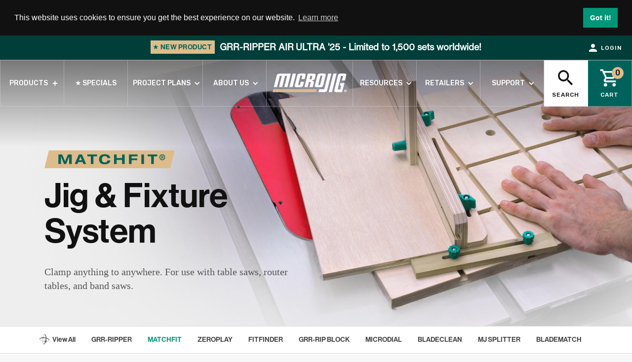

--- FILE ---
content_type: text/html
request_url: https://www.microjig.com/collections/matchfit
body_size: 47217
content:
<!DOCTYPE html><!-- Last Published: Sat Jan 10 2026 01:06:16 GMT+0000 (Coordinated Universal Time) --><html data-wf-domain="www.microjig.com" data-wf-page="5d6ecc187788c47e40f88717" data-wf-site="5cfd83cf1c26abefa3063e12" lang="en" data-wf-collection="5d6ecc187788c43484f88629" data-wf-item-slug="matchfit"><head><meta charset="utf-8"/><title>MATCHFIT Woodworking Jig and Fixture System | #1 Best-Seller in Jigs and Fixtures</title><meta content="Explore the full line of MATCHFIT products, accessories, and replacement parts. Harness the versatility of the ultimate woodworking jig and fixture system. Cut perfect dado joints. Create your own clamp tracks with only a router bit, and clamp to anywhere you can route." name="description"/><meta content="MATCHFIT Woodworking Jig and Fixture System | #1 Best-Seller in Jigs and Fixtures" property="og:title"/><meta content="Explore the full line of MATCHFIT products, accessories, and replacement parts. Harness the versatility of the ultimate woodworking jig and fixture system. Cut perfect dado joints. Create your own clamp tracks with only a router bit, and clamp to anywhere you can route." property="og:description"/><meta content="MATCHFIT Woodworking Jig and Fixture System | #1 Best-Seller in Jigs and Fixtures" property="twitter:title"/><meta content="Explore the full line of MATCHFIT products, accessories, and replacement parts. Harness the versatility of the ultimate woodworking jig and fixture system. Cut perfect dado joints. Create your own clamp tracks with only a router bit, and clamp to anywhere you can route." property="twitter:description"/><meta property="og:type" content="website"/><meta content="summary_large_image" name="twitter:card"/><meta content="width=device-width, initial-scale=1" name="viewport"/><link href="https://cdn.prod.website-files.com/5cfd83cf1c26abefa3063e12/css/microjig.webflow.shared.1faa4abb6.min.css" rel="stylesheet" type="text/css" integrity="sha384-H6pKu2ZxTCO6Gtelo6gxGVtWUNIjODss02tF8NmVGxv8QWSP80wZhwqgi2F4ln6j" crossorigin="anonymous"/><style>@media (max-width:991px) and (min-width:768px) {html.w-mod-js:not(.w-mod-ix) [data-w-id="ca5f431c-698a-7138-864a-cb599999140b"] {height:0%;}}@media (max-width:767px) and (min-width:480px) {html.w-mod-js:not(.w-mod-ix) [data-w-id="ca5f431c-698a-7138-864a-cb599999140b"] {height:0%;}}@media (max-width:479px) {html.w-mod-js:not(.w-mod-ix) [data-w-id="ca5f431c-698a-7138-864a-cb599999140b"] {height:0%;}}</style><link href="https://fonts.googleapis.com" rel="preconnect"/><link href="https://fonts.gstatic.com" rel="preconnect" crossorigin="anonymous"/><script src="https://ajax.googleapis.com/ajax/libs/webfont/1.6.26/webfont.js" type="text/javascript"></script><script type="text/javascript">WebFont.load({  google: {    families: ["Rubik:regular,500"]  }});</script><script type="text/javascript">!function(o,c){var n=c.documentElement,t=" w-mod-";n.className+=t+"js",("ontouchstart"in o||o.DocumentTouch&&c instanceof DocumentTouch)&&(n.className+=t+"touch")}(window,document);</script><link href="https://cdn.prod.website-files.com/5cfd83cf1c26abefa3063e12/63f45ad6535687f720d23ef2_favicon-bw32.png" rel="shortcut icon" type="image/x-icon"/><link href="https://cdn.prod.website-files.com/5cfd83cf1c26abefa3063e12/63f45ade605c2af78a6ade95_favicon-bw.png" rel="apple-touch-icon"/><script async="" src="https://www.googletagmanager.com/gtag/js?id=G-H9ZJDV87XF"></script><script type="text/javascript">window.dataLayer = window.dataLayer || [];function gtag(){dataLayer.push(arguments);}gtag('set', 'developer_id.dZGVlNj', true);gtag('js', new Date());gtag('config', 'G-H9ZJDV87XF');</script><script type="text/javascript">!function(f,b,e,v,n,t,s){if(f.fbq)return;n=f.fbq=function(){n.callMethod?n.callMethod.apply(n,arguments):n.queue.push(arguments)};if(!f._fbq)f._fbq=n;n.push=n;n.loaded=!0;n.version='2.0';n.agent='plwebflow';n.queue=[];t=b.createElement(e);t.async=!0;t.src=v;s=b.getElementsByTagName(e)[0];s.parentNode.insertBefore(t,s)}(window,document,'script','https://connect.facebook.net/en_US/fbevents.js');fbq('init', '639416432833833');fbq('track', 'PageView');</script><script type="text/javascript" src="https://cdn1.stamped.io/files/widget.min.js"></script>
<script type="text/javascript">
  //<![CDATA[ 
StampedFn.init({ apiKey: 'pubkey-9fBKih084zu6069va22V7g3w9el42o', sId: '96819' }); 
// ]]></script>
</script>
<script type="text/javascript" src="https://cdnjs.cloudflare.com/ajax/libs/jquery/3.6.1/jquery.min.js"></script>
<script type="text/javascript" src="https://sdks.shopifycdn.com/buy-button/latest/buy-button-storefront.min.js"></script>
<script type="text/javascript">
var client = ShopifyBuy.buildClient({domain: 'store.microjig.com',storefrontAccessToken: 'efc03e4aafd9d622207bb6d349c18915'});
var ui = ShopifyBuy.UI.init(client);
</script>

<script type="text/javascript" src="https://af.secomapp.com/tracking_third_party.js?shop=micro-jig.myshopify.com"></script>

<meta name="facebook-domain-verification" content="8fsws5sh63xl1bbsxizdxeaip65cp9" />
<script>(function(i,s,o,g,r,a,m){i['GoogleAnalyticsObject']=r;i[r]=i[r]||function(){(i[r].q=i[r].q||[]).push(arguments)},i[r].l=1*new Date();a=s.createElement(o),m=s.getElementsByTagName(o)[0];a.async=1;a.src=g;m.parentNode.insertBefore(a,m)})(window,document,'script','https://www.google-analytics.com/analytics.js','ga');ga('create', 'UA-21448355-2', 'auto', 'testTracker');ga('send', 'pageview');</script>
<script>(function(w,d,s,l,i){w[l]=w[l]||[];w[l].push({'gtm.start': new Date().getTime(),event:'gtm.js'});var f=d.getElementsByTagName(s)[0],j=d.createElement(s),dl=l!='dataLayer'?'&l='+l:'';j.async=true;j.src='https://www.googletagmanager.com/gtm.js?id='+i+dl;f.parentNode.insertBefore(j,f);})(window,document,'script','dataLayer','GTM-NLTPWZN');</script>
<!-- Google tag (gtag.js) -->
<script async src="https://www.googletagmanager.com/gtag/js?id=G-H9ZJDV87XF"></script>
<script>
  window.dataLayer = window.dataLayer || [];
  function gtag(){dataLayer.push(arguments);}
  gtag('js', new Date());

  gtag('config', 'G-H9ZJDV87XF');
</script>
<script type="text/javascript" src="//script.crazyegg.com/pages/scripts/0127/1629.js" async="async"></script>
<link rel="stylesheet" type="text/css" href="https://cdn.jsdelivr.net/gh/microjig-web/css@master/mj-custom.min.css" />
<link rel="stylesheet" type="text/css" href="https://cdn.jsdelivr.net/npm/cookieconsent@3/build/cookieconsent.min.css" /><link rel="canonical" href="/matchfit"><script type="text/javascript">window.__WEBFLOW_CURRENCY_SETTINGS = {"currencyCode":"USD","symbol":"$","decimal":".","fractionDigits":2,"group":",","template":"{{wf {\"path\":\"symbol\",\"type\":\"PlainText\"} }} {{wf {\"path\":\"amount\",\"type\":\"CommercePrice\"} }} {{wf {\"path\":\"currencyCode\",\"type\":\"PlainText\"} }}","hideDecimalForWholeNumbers":false};</script></head><body class="body"><div role="complementary" class="promobar-container"><div class="promo-sub lang"><div data-delay="0" data-hover="false" class="lang-dropdown w-dropdown"><div class="lang-dropdown-toggle flex-link w-dropdown-toggle"><div class="svg-lang w-embed"><svg xmlns="http://www.w3.org/2000/svg" width="24" height="24" viewBox="0 0 24 24"><path d="M0 0h24v24H0z" fill="none"/><path d="M11.99 2C6.47 2 2 6.48 2 12s4.47 10 9.99 10C17.52 22 22 17.52 22 12S17.52 2 11.99 2zm6.93 6h-2.95c-.32-1.25-.78-2.45-1.38-3.56 1.84.63 3.37 1.91 4.33 3.56zM12 4.04c.83 1.2 1.48 2.53 1.91 3.96h-3.82c.43-1.43 1.08-2.76 1.91-3.96zM4.26 14C4.1 13.36 4 12.69 4 12s.1-1.36.26-2h3.38c-.08.66-.14 1.32-.14 2 0 .68.06 1.34.14 2H4.26zm.82 2h2.95c.32 1.25.78 2.45 1.38 3.56-1.84-.63-3.37-1.9-4.33-3.56zm2.95-8H5.08c.96-1.66 2.49-2.93 4.33-3.56C8.81 5.55 8.35 6.75 8.03 8zM12 19.96c-.83-1.2-1.48-2.53-1.91-3.96h3.82c-.43 1.43-1.08 2.76-1.91 3.96zM14.34 14H9.66c-.09-.66-.16-1.32-.16-2 0-.68.07-1.35.16-2h4.68c.09.65.16 1.32.16 2 0 .68-.07 1.34-.16 2zm.25 5.56c.6-1.11 1.06-2.31 1.38-3.56h2.95c-.96 1.65-2.49 2.93-4.33 3.56zM16.36 14c.08-.66.14-1.32.14-2 0-.68-.06-1.34-.14-2h3.38c.16.64.26 1.31.26 2s-.1 1.36-.26 2h-3.38z" fill="#fff"/></svg></div><div class="nav-btn-txt white">EN</div></div><nav class="dropdown-list shadow w-dropdown-list"><a href="#" class="lang-dropdown__link w-dropdown-link">English</a><a href="#" class="lang-dropdown__link w-dropdown-link">Español<br/></a><a href="#" class="lang-dropdown__link w-dropdown-link">Français</a></nav></div></div><div class="promobar"><div data-delay="5000" data-animation="over" class="promobar-slider w-slider" data-autoplay="true" data-easing="ease-out-quart" aria-label="promo slider" data-hide-arrows="false" data-disable-swipe="false" data-autoplay-limit="0" data-nav-spacing="3" data-duration="300" data-infinite="true"><div class="w-slider-mask"><div aria-label="Slide 1" class="promobar-slide w-slide"><a href="/products/gr-systainer" class="link no-line flex center white w-inline-block"><div class="promo-text promo-bold green">★ <strong>NEW PRODUCT</strong></div><div class="promo-text"><strong>GRR-RIPPER AIR ULTRA &#x27;25 - Limited to 1,500 sets worldwide!</strong></div></a></div><div aria-label="Slide 2" class="promobar-slide w-slide"><a href="/new" class="link no-line flex center white w-inline-block"><div class="promo-text promo-bold green">★ <strong>SPECIALS</strong></div><div class="promo-text">Shop limited time special deals! Only while supplies last.</div></a></div></div><div class="visuallyhidden w-slider-arrow-left"><div class="w-icon-slider-left"></div></div><div class="visuallyhidden w-slider-arrow-right"><div class="w-icon-slider-right"></div></div><div class="visuallyhidden w-slider-nav"></div></div></div><div class="promo-sub login"><a href="https://store.microjig.com/account/login" class="flex-link w-inline-block"><img src="https://cdn.prod.website-files.com/5cfd83cf1c26abefa3063e12/5d35cf3e166bd8155eafbc58_baseline-person-24px-w.svg" alt="" class="svg-user"/><div class="nav-btn-txt white">Login</div></a></div></div><div class="content-main"><div class="navigation-wrapper header-overlay"><div data-collapse="medium" data-animation="default" data-duration="400" data-easing="ease" data-easing2="ease" role="banner" class="navigation w-nav"><div class="nav-container"><div class="nav-items"><div data-w-id="01d4f683-9f5f-189b-9049-b4d01f4d550e" class="nav-product__close"></div><div class="nav-product nav-dropdown"><div class="dropdown-toggle"><div data-w-id="f45c77c9-23dd-05b3-5fc9-38713eb6ef23" class="nav-product__toggle-close"></div><div class="nav-title">Products</div><div data-w-id="739c93ad-18ae-12e2-130d-e3849f6bfaba" class="nav-product__toggle-open"></div></div><div class="dropdown-primary"><div class="product-dropdown_container"><div data-hover="true" data-delay="0" data-w-id="5eacf3d4-6037-7ded-0e52-4eb55fc04702" class="product-dropdown w-dropdown"><div class="product-dropdown-toggle w-dropdown-toggle"><div class="accessories-row__item-promo">★</div><div class="svg-product-icon w-embed"><?xml version="1.0" encoding="UTF-8"?>
<svg id="Layer_1" data-name="Layer 1" xmlns="http://www.w3.org/2000/svg" viewBox="0 0 53.2 42.74">
  <path d="m46.81,6.6l-6.59,26.44c-.81,2.9-3.38,4.96-6.39,5.11H6.4l1.23-4.92h25.13c1.01-.04,1.88-.73,2.14-1.71l6.21-24.92h5.7Zm-27.41,0c-3.02.14-5.61,2.21-6.42,5.12l-4.58,18.47h5.69l4.4-17.67c.17-.65.75-1.11,1.42-1.14h2.08l-4.68,18.81h5.7l4.39-17.67c.17-.65.75-1.11,1.42-1.14h2.08l-4.67,18.81h5.71l5.88-23.59h-18.42Z"/>
  <rect style="fill:none" width="53.2" height="42.74"/>
</svg></div><a href="#" class="product-dropdown-link w-inline-block"><div class="product-dropdown-link-title">All Systems</div><div class="product-dropdown-label">Browse All</div></a></div><nav class="dropdown-secondary w-dropdown-list"><div class="product-items_container has-accessories"><div class="product-items_col"><div class="product-dropdown-heading"><h4 class="heading-6">Products</h4></div><ul role="list" class="product-list w-list-unstyled"><li class="product-list__item"><a href="/products/dvc-pro-bundle" class="product-list__link w-inline-block"><div class="link-text">MATCHFIT Dovetail Clamp Pro Kit Bundle</div></a></li><li class="product-list__item"><a href="/offers" class="product-list__link w-inline-block"><div class="svg-icon green w-embed"><?xml version="1.0" encoding="UTF-8"?><svg id="Layer_1" xmlns="http://www.w3.org/2000/svg" viewBox="0 0 20 20"><defs><style>.cls-1{fill:none;}</style></defs><rect class="cls-1" width="20" height="20"/><polygon points="10 .87 12.02 7.09 18.55 7.09 13.27 10.93 15.28 17.14 10 13.3 4.72 17.14 6.73 10.93 1.45 7.09 7.98 7.09 10 .87"/></svg></div><div class="link-text"><strong>Special Offers</strong></div></a></li><li class="product-list__item"><a href="/new" class="product-list__link w-inline-block"><div class="svg-icon new w-embed"><?xml version="1.0" encoding="utf-8"?>
<svg version="1.1" xmlns="http://www.w3.org/2000/svg" xmlns:xlink="http://www.w3.org/1999/xlink" x="0px" y="0px"
	 viewBox="0 0 45.924 15.632" style="enable-background:new 0 0 45.924 15.632;" xml:space="preserve">
<polygon style="fill:#DEBC8B;" points="0,15.632 42.006,15.632 45.924,-0.082 3.918,-0.082 "/>
<path d="M14.601,4.272h1.845v7.005h-2.07l-3.817-4.886h-0.02v4.886H8.695V4.272h2.208l3.679,4.886h0.02V4.272z"/>
<path d="M18.61,4.272h6.544v1.334h-4.641v1.452h4.405v1.275h-4.405v1.609h4.68v1.334H18.61V4.272z"/>
<path d="M26.487,4.272h1.903l1.354,5.102h0.02l1.432-5.102H33.1l1.432,5.102h0.02l1.354-5.102h1.903l-2.217,7.005h-1.962
	l-1.472-4.984h-0.02l-1.472,4.984h-1.962L26.487,4.272z"/>
</svg></div><div class="link-text">New Products</div></a></li><li class="product-list__item"><a href="/all" class="product-list__link w-inline-block"><div class="link-text"> View All Products</div></a></li></ul></div><div class="product-items_col"><div class="product-dropdown-heading"><h4 class="heading-6">Systems</h4></div><ul role="list" class="product-list w-list-unstyled"><li class="product-list__item"><a href="/collections" class="product-list__link w-inline-block"><div class="svg-icon gray w-embed"><?xml version="1.0" encoding="UTF-8"?>
<svg xmlns="http://www.w3.org/2000/svg" viewBox="0 0 18 14.05">
  <path d="m18,0l-2.94,11.78c-.36,1.29-1.51,2.21-2.85,2.28H0l.55-2.19h11.19c.45-.02.84-.33.95-.76L15.46,0h2.54ZM5.79,0c-1.35.06-2.5.98-2.86,2.28L.89,10.51h2.53l1.96-7.87c.08-.29.33-.49.63-.51h.93l-2.08,8.38h2.54l1.96-7.87c.08-.29.33-.5.63-.51h.93l-2.08,8.38h2.54L14,0H5.79Z"/>
</svg></div><div class="link-text">All Systems</div></a></li></ul></div></div></nav></div><div data-hover="true" data-delay="0" data-w-id="64f9d6d9-9fe6-a77f-0255-9bfafced00b5" class="product-dropdown w-dropdown"><div class="product-dropdown-toggle w-dropdown-toggle"><div class="svg-product-icon w-embed"><svg version="1.1" id="svg_grr-ripper" xmlns="http://www.w3.org/2000/svg" xmlns:xlink="http://www.w3.org/1999/xlink" x="0px" y="0px"
	 viewBox="0 0 82.2 61.7" style="enable-background:new 0 0 82.2 61.7;" xml:space="preserve">
<path d="M18.9,54.5c0,1.1,0.9,2,2,2c1.1,0,2-0.9,2-2V18.8c0-1.1-0.9-2-2-2c-1.1,0-2,0.9-2,2L18.9,54.5"/>
	<path d="M58.1,24.3V10.6c0-3-2.4-5.4-5.4-5.4h-1.6c-3,0-5.4,2.4-5.4,5.4v13.7l0,0H58.1z"/>
	<path d="M57.1,37.9H46.8c-1.1,0-2,0.9-2,2v14.6c0,1.1,0.9,2,2,2h10.2c1.1,0,2-0.9,2-2V39.9C59,38.8,58.1,37.9,57.1,37.9z"/>
	<path d="M21.9,52.5H3v0c-1.1,0-2,0.9-2,2c0,1.1,0.9,2,2,2h18.9c1.1,0,2-0.9,2-2C23.8,53.4,22.9,52.5,21.9,52.5z"/>
	<path d="M32,37.9h-3.9c-1.1,0-2,0.9-2,2v14.6c0,1.1,0.9,2,2,2H32c1.1,0,2-0.9,2-2V39.9C34,38.8,33.1,37.9,32,37.9z"/>
	<path d="M76.5,26.1H28.1c-1.1,0-2,0.9-2,2v5.6c0,1.1,0.9,2,2,2h48.4c1.1,0,2-0.9,2-2v-5.6C78.5,27,77.6,26.1,76.5,26.1z M51.9,34.4
		c-1.7,0-3-1.4-3-3c0-1.7,1.4-3,3-3c1.7,0,3,1.4,3,3C55,33.1,53.6,34.4,51.9,34.4z"/>
	<path d="M76.5,37.9h-3.9c-1.1,0-2,0.9-2,2v14.6c0,1.1,0.9,2,2,2h3.9c1.1,0,2-0.9,2-2V39.9C78.5,38.8,77.6,37.9,76.5,37.9z"/>
</svg></div><a href="#" class="product-dropdown-link w-inline-block"><div class="product-dropdown-link-title">Grr-ripper</div><div class="product-dropdown-label">3D Pushblock System</div></a></div><nav class="dropdown-secondary w-dropdown-list"><div class="product-items_container has-accessories"><div class="product-items_col"><div class="product-dropdown-heading"><h4 class="heading-6">Products</h4></div><ul role="list" class="product-list w-list-unstyled"><li class="product-list__item"><a href="/products/grr-ripper2-go" class="product-list__link w-inline-block"><div class="link-text"><strong>GRR-</strong>RIPPER 2GO</div></a></li><li class="product-list__item"><a href="/products/grr-ripper" class="product-list__link w-inline-block"><div class="link-text"><strong>GRR</strong>-RIPPER+</div></a></li><li class="product-list__item"><a href="/products/grr-ripper-pro" class="product-list__link w-inline-block"><div class="link-text"><strong>GRR</strong>-RIPPER Pro</div></a></li><li class="product-list__item"><a href="/products/grr-ripper-max" class="product-list__link w-inline-block"><div class="link-text"><strong>GRR</strong>-RIPPER Max</div></a></li><li class="product-list__item"><a href="/products/gr-systainer" class="product-list__link w-inline-block"><div class="link-text"><strong>GRR</strong>-RIPPER AIR ULTRA &#x27;25</div></a></li><li class="product-list__item last"><a href="/collections/grr-ripper" class="product-list__link w-inline-block"><div class="svg-icon gray system w-embed"><svg version="1.1" id="svg_grr-ripper" xmlns="http://www.w3.org/2000/svg" xmlns:xlink="http://www.w3.org/1999/xlink" x="0px" y="0px"
	 viewBox="0 0 82.2 61.7" style="enable-background:new 0 0 82.2 61.7;" xml:space="preserve">
<path d="M18.9,54.5c0,1.1,0.9,2,2,2c1.1,0,2-0.9,2-2V18.8c0-1.1-0.9-2-2-2c-1.1,0-2,0.9-2,2L18.9,54.5"/>
	<path d="M58.1,24.3V10.6c0-3-2.4-5.4-5.4-5.4h-1.6c-3,0-5.4,2.4-5.4,5.4v13.7l0,0H58.1z"/>
	<path d="M57.1,37.9H46.8c-1.1,0-2,0.9-2,2v14.6c0,1.1,0.9,2,2,2h10.2c1.1,0,2-0.9,2-2V39.9C59,38.8,58.1,37.9,57.1,37.9z"/>
	<path d="M21.9,52.5H3v0c-1.1,0-2,0.9-2,2c0,1.1,0.9,2,2,2h18.9c1.1,0,2-0.9,2-2C23.8,53.4,22.9,52.5,21.9,52.5z"/>
	<path d="M32,37.9h-3.9c-1.1,0-2,0.9-2,2v14.6c0,1.1,0.9,2,2,2H32c1.1,0,2-0.9,2-2V39.9C34,38.8,33.1,37.9,32,37.9z"/>
	<path d="M76.5,26.1H28.1c-1.1,0-2,0.9-2,2v5.6c0,1.1,0.9,2,2,2h48.4c1.1,0,2-0.9,2-2v-5.6C78.5,27,77.6,26.1,76.5,26.1z M51.9,34.4
		c-1.7,0-3-1.4-3-3c0-1.7,1.4-3,3-3c1.7,0,3,1.4,3,3C55,33.1,53.6,34.4,51.9,34.4z"/>
	<path d="M76.5,37.9h-3.9c-1.1,0-2,0.9-2,2v14.6c0,1.1,0.9,2,2,2h3.9c1.1,0,2-0.9,2-2V39.9C78.5,38.8,77.6,37.9,76.5,37.9z"/>
</svg></div><div class="link-text">All Products</div></a></li><li class="product-list__item"><a href="/collections/grr-ripper#parts" class="product-list__link w-inline-block"><div class="svg-icon gray w-embed"><svg xmlns="http://www.w3.org/2000/svg" width="20" height="20" viewBox="0 0 20 20"><path fill="none" d="M0 0h20v20H0V0z"/><path d="M15.95 10.78c.03-.25.05-.51.05-.78s-.02-.53-.06-.78l1.69-1.32c.15-.12.19-.34.1-.51l-1.6-2.77c-.1-.18-.31-.24-.49-.18l-1.99.8c-.42-.32-.86-.58-1.35-.78L12 2.34c-.03-.2-.2-.34-.4-.34H8.4c-.2 0-.36.14-.39.34l-.3 2.12c-.49.2-.94.47-1.35.78l-1.99-.8c-.18-.07-.39 0-.49.18l-1.6 2.77c-.1.18-.06.39.1.51l1.69 1.32c-.04.25-.07.52-.07.78s.02.53.06.78L2.37 12.1c-.15.12-.19.34-.1.51l1.6 2.77c.1.18.31.24.49.18l1.99-.8c.42.32.86.58 1.35.78l.3 2.12c.04.2.2.34.4.34h3.2c.2 0 .37-.14.39-.34l.3-2.12c.49-.2.94-.47 1.35-.78l1.99.8c.18.07.39 0 .49-.18l1.6-2.77c.1-.18.06-.39-.1-.51l-1.67-1.32zM10 13c-1.65 0-3-1.35-3-3s1.35-3 3-3 3 1.35 3 3-1.35 3-3 3z"/></svg></div><div class="link-text">Replacement Parts</div></a></li></ul></div><div class="product-items_col last"><div class="product-dropdown-heading"><h4 class="heading-6">Accessories</h4></div><ul role="list" class="product-list w-list-unstyled"><li class="product-list__item"><a href="/products/saferip-kit" class="product-list__link w-inline-block"><div class="link-text">SafeRip Kit</div></a></li><li class="product-list__item"><a href="/products/grr-ripper-18-leg" class="product-list__link w-inline-block"><div class="link-text">1/8&quot; Leg</div></a></li><li class="product-list__item"><a href="/products/grr-ripper-gravity-heel" class="product-list__link w-inline-block"><div class="link-text">Gravity Heel Kit</div></a></li><li class="product-list__item"><a href="/products/grr-ripper-handle-bridge" class="product-list__link w-inline-block"><div class="link-text">Handle Bridge Kit</div></a></li><li class="product-list__item"><a href="/products/grr-ripper-upgrade-kit" class="product-list__link w-inline-block"><div class="link-text">Upgrade Kit</div></a></li><li class="product-list__item"><a href="/products/grr-ripper-deflector-connector" class="product-list__link w-inline-block"><div class="link-text">Deflector / Connector</div></a></li></ul></div></div></nav></div><div data-hover="true" data-delay="0" data-w-id="951e65f8-b869-d840-a61c-ae9b79e2630e" class="product-dropdown w-dropdown"><div class="product-dropdown-toggle w-dropdown-toggle"><div class="svg-product-icon w-embed"><svg version="1.1" id="svg_matchfit" xmlns="http://www.w3.org/2000/svg" xmlns:xlink="http://www.w3.org/1999/xlink" x="0px" y="0px"
	 viewBox="0 0 52.8 61.7" style="enable-background:new 0 0 52.8 61.7;" xml:space="preserve">
<path d="M49,21H33.7l5.6,19.8h-26L19,21H3.7c-1.2,0-2.1,1-2.1,2.1v27.2c0,1.2,1,2.1,2.1,2.1H49
	c1.2,0,2.1-1,2.1-2.1V23.1C51.1,22,50.2,21,49,21"/>
<path d="M31,9.3c0.6,0,1.2,0.5,1.1,1.2L31.6,20c0,0.8,0.1,1.6,0.3,2.3l4.4,15.3c0.2,0.6-0.2,1.1-0.9,1.1H17.3
	c-0.6,0-1-0.5-0.9-1.1l4.4-15.3c0.2-0.8,0.3-1.5,0.3-2.3l-0.5-9.5c0-0.6,0.4-1.1,1-1.2h0.1H31"/>
</svg></div><a href="#" class="product-dropdown-link w-inline-block"><div class="product-dropdown-link-title">MatchFIt</div><div class="product-dropdown-label">Jig &amp; Fixture System</div></a></div><nav class="dropdown-secondary w-dropdown-list"><div class="product-items_container has-accessories"><div class="product-items_col"><div class="product-dropdown-heading"><h4 class="heading-6">Products</h4></div><ul role="list" class="product-list w-list-unstyled"><li class="product-list__item"><a href="/products/cnc-kit" class="product-list__link w-inline-block"><div class="link-text">CNC Workholding Kit</div></a></li><li class="product-list__item"><a href="/products/dovetail-clamps-2pk" class="product-list__link w-inline-block"><div class="link-text">Dovetail Clamp</div></a></li><li class="product-list__item"><a href="/products/dovetail-clamps-pro" class="product-list__link w-inline-block"><div class="link-text">Dovetail Clamp Pro Kit</div></a></li><li class="product-list__item"><a href="/products/dovetail-clamp-ap" class="product-list__link w-inline-block"><div class="link-text">Dovetail Clamp AP</div></a></li><li class="product-list__item"><a href="/products/ratchet-clamp" class="product-list__link w-inline-block"><div class="link-text">Dovetail Ratchet Clamp AP</div></a></li><li class="product-list__item"><a href="/products/grr-rip-clamp" class="product-list__link w-inline-block"><div class="link-text">Grr-rip Clamp</div></a></li><li class="product-list__item"><a href="/products/x-pad-4pk" class="product-list__link w-inline-block"><div class="link-text">X-PAD (4-Pack)</div></a></li><li class="product-list__item last"><a href="/products/grid-guide-kit" class="product-list__link w-inline-block"><div class="link-text">Grid Router Guide Kit</div></a></li><li class="product-list__item"><a href="/products/grid-guide" class="product-list__link w-inline-block"><div class="link-text">Grid Router Guide (no bits)</div></a></li><li class="product-list__item"><a href="/products/dado-stop" class="product-list__link w-inline-block"><div class="link-text">Dado Stop</div></a></li><li class="product-list__item"><a href="/products/dado-stop-pro" class="product-list__link w-inline-block"><div class="link-text">Dado Stop Pro Kit</div></a></li><li class="product-list__item"><a href="/products/jig-handle" class="product-list__link w-inline-block"><div class="link-text">Jig Handle</div></a></li><li class="product-list__item"><a href="/products/setup-gauge" class="product-list__link w-inline-block"><div class="link-text">Setup Gauge</div></a></li><li class="product-list__item last"><a href="/collections/matchfit" aria-current="page" class="product-list__link w-inline-block w--current"><div class="svg-icon gray system w-embed"><svg version="1.1" id="svg_matchfit" xmlns="http://www.w3.org/2000/svg" xmlns:xlink="http://www.w3.org/1999/xlink" x="0px" y="0px"
	 viewBox="0 0 52.8 61.7" style="enable-background:new 0 0 52.8 61.7;" xml:space="preserve">
<path d="M49,21H33.7l5.6,19.8h-26L19,21H3.7c-1.2,0-2.1,1-2.1,2.1v27.2c0,1.2,1,2.1,2.1,2.1H49
	c1.2,0,2.1-1,2.1-2.1V23.1C51.1,22,50.2,21,49,21"/>
<path d="M31,9.3c0.6,0,1.2,0.5,1.1,1.2L31.6,20c0,0.8,0.1,1.6,0.3,2.3l4.4,15.3c0.2,0.6-0.2,1.1-0.9,1.1H17.3
	c-0.6,0-1-0.5-0.9-1.1l4.4-15.3c0.2-0.8,0.3-1.5,0.3-2.3l-0.5-9.5c0-0.6,0.4-1.1,1-1.2h0.1H31"/>
</svg></div><div class="link-text">All Products</div></a></li><li class="product-list__item"><a href="/collections/matchfit#parts" class="product-list__link w-inline-block"><div class="svg-icon gray w-embed"><svg xmlns="http://www.w3.org/2000/svg" width="20" height="20" viewBox="0 0 20 20"><path fill="none" d="M0 0h20v20H0V0z"/><path d="M15.95 10.78c.03-.25.05-.51.05-.78s-.02-.53-.06-.78l1.69-1.32c.15-.12.19-.34.1-.51l-1.6-2.77c-.1-.18-.31-.24-.49-.18l-1.99.8c-.42-.32-.86-.58-1.35-.78L12 2.34c-.03-.2-.2-.34-.4-.34H8.4c-.2 0-.36.14-.39.34l-.3 2.12c-.49.2-.94.47-1.35.78l-1.99-.8c-.18-.07-.39 0-.49.18l-1.6 2.77c-.1.18-.06.39.1.51l1.69 1.32c-.04.25-.07.52-.07.78s.02.53.06.78L2.37 12.1c-.15.12-.19.34-.1.51l1.6 2.77c.1.18.31.24.49.18l1.99-.8c.42.32.86.58 1.35.78l.3 2.12c.04.2.2.34.4.34h3.2c.2 0 .37-.14.39-.34l.3-2.12c.49-.2.94-.47 1.35-.78l1.99.8c.18.07.39 0 .49-.18l1.6-2.77c.1-.18.06-.39-.1-.51l-1.67-1.32zM10 13c-1.65 0-3-1.35-3-3s1.35-3 3-3 3 1.35 3 3-1.35 3-3 3z"/></svg></div><div class="link-text">Replacement Parts</div></a></li></ul></div><div class="product-items_col last"><div class="product-dropdown-heading"><h4 class="heading-6">Accessories</h4></div><ul role="list" class="product-list w-list-unstyled"><li class="product-list__item"><a href="/products/pop-stop" class="product-list__link w-inline-block"><div class="link-text">Pop Stop</div></a></li><li class="product-list__item"><a href="/products/dovetail-hw-var" class="product-list__link w-inline-block"><div class="link-text">Dovetail Hardware Variety</div></a></li><li class="product-list__item secondary"><a href="/products/dovetail-hw-1" class="product-list__link w-inline-block"><div class="link-text">1&quot; Track Screws</div></a></li><li class="product-list__item secondary"><a href="/products/dovetail-hw-15" class="product-list__link w-inline-block"><div class="link-text">1.5&quot; Track Screws</div></a></li><li class="product-list__item secondary"><a href="/products/dovetail-hw-20" class="product-list__link w-inline-block"><div class="link-text">2.0&quot; Track Screws</div></a></li><li class="product-list__item secondary"><a href="/products/dovetail-nut" class="product-list__link w-inline-block"><div class="link-text">Track Nuts</div></a></li><li class="product-list__item last"><a href="/products/edge-guide" class="product-list__link w-inline-block"><div class="link-text">Edge Guide</div></a></li><li class="product-list__item"><a href="/products/ring-clamp" class="product-list__link w-inline-block"><div class="link-text">Ring Clamp</div></a></li><li class="product-list__item"><a href="/products/ramp-clamp" class="product-list__link w-inline-block"><div class="link-text">Ramp Clamp</div></a></li><li class="product-list__item"><a href="/products/u-pad" class="product-list__link w-inline-block"><div class="link-text">U-Pad Clamp</div></a></li><li class="product-list__item last"><a href="/products/dovetail-bit-14-12" class="product-list__link w-inline-block"><div class="link-text">Dovetail Router Bit</div></a></li><li class="product-list__item"><a href="/products/relief-bit-14" class="product-list__link w-inline-block"><div class="link-text">Relief Bit</div></a></li></ul></div></div></nav></div><div data-hover="true" data-delay="0" data-w-id="a38a2272-af46-df85-fe67-1e6953c9af7f" class="product-dropdown w-dropdown"><div class="product-dropdown-toggle w-dropdown-toggle"><div class="svg-product-icon w-embed"><svg version="1.1" id="svg_zeroplay" xmlns="http://www.w3.org/2000/svg" xmlns:xlink="http://www.w3.org/1999/xlink" x="0px" y="0px"
	 viewBox="0 0 82.5 61.7" style="enable-background:new 0 0 82.5 61.7;" xml:space="preserve">
	<path d="M34.4,29.9c0,1.7-1.4,3.1-3.1,3.1s-3.1-1.4-3.1-3.1s1.4-3.1,3.1-3.1C33,26.8,34.4,28.2,34.4,29.9z
		 M58.1,29.9c0,1.7-1.4,3.1-3.1,3.1s-3.1-1.4-3.1-3.1s1.4-3.1,3.1-3.1S58.1,28.2,58.1,29.9z M2,38.3c0,1.9,1.7,3.6,3.6,3.6h10.3
		c1.9,0,3.6,0,3.6,0s1.7-0.2,3.6-0.5l36-4.8c1.9-0.2,3.6-2.1,3.6-4.1v-8.4c0-1.9-1.7-3.6-3.6-3.6H5.6c-1.9,0-3.6,1.7-3.6,3.6V38.3
		L2,38.3z"/>
	<path d="M20.4,20.1h40.8c1.9,0,3.6,1.7,3.6,3.6v10c0,1.9-1.7,3.8-3.6,4.1l-21,3.1c-1.9,0.2-1.9,0.5,0,0.5H77
		c1.9,0,3.6-1.7,3.6-3.6V23.5c0-1.9-1.7-3.6-3.6-3.6H24C21.8,20.1,20.4,20.1,20.4,20.1"/>
</svg></div><a href="#" class="product-dropdown-link w-inline-block"><div class="product-dropdown-link-title">ZeroPlay</div><div class="product-dropdown-label">Miter Bar System</div></a></div><nav class="dropdown-secondary w-dropdown-list"><div class="product-items_container"><div class="product-items_col"><div class="product-dropdown-heading"><h4 class="heading-6">Products</h4></div><ul role="list" class="product-list w-list-unstyled"><li class="product-list__item"><a href="/products/miter-bar" class="product-list__link w-inline-block"><div class="link-text">Miter Bar</div></a></li><li class="product-list__item secondary"><a href="/products/miter-bar-2pk" class="product-list__link w-inline-block"><div class="link-text">Double-Kit</div></a></li><li class="product-list__item"><a href="/products/miter-stop" class="product-list__link w-inline-block"><div class="link-text">Miter Stop</div></a></li><li class="product-list__item"><a href="/products/2-step-bit" class="product-list__link w-inline-block"><div class="link-text">2-Step Router Bit</div></a></li><li class="product-list__item last"><a href="/products/360-sled" class="product-list__link w-inline-block"><div class="link-text">360 Sled Kit</div></a></li><li class="product-list__item"><a href="/products/zeroplay-ultimate-sled-kit" class="product-list__link w-inline-block"><div class="link-text">Ultimate Sled Kit</div></a></li><li class="product-list__item last"><a href="/collections/zeroplay" class="product-list__link w-inline-block"><div class="svg-icon gray system w-embed"><svg version="1.1" id="svg_zeroplay" xmlns="http://www.w3.org/2000/svg" xmlns:xlink="http://www.w3.org/1999/xlink" x="0px" y="0px"
	 viewBox="0 0 82.5 61.7" style="enable-background:new 0 0 82.5 61.7;" xml:space="preserve">
	<path d="M34.4,29.9c0,1.7-1.4,3.1-3.1,3.1s-3.1-1.4-3.1-3.1s1.4-3.1,3.1-3.1C33,26.8,34.4,28.2,34.4,29.9z
		 M58.1,29.9c0,1.7-1.4,3.1-3.1,3.1s-3.1-1.4-3.1-3.1s1.4-3.1,3.1-3.1S58.1,28.2,58.1,29.9z M2,38.3c0,1.9,1.7,3.6,3.6,3.6h10.3
		c1.9,0,3.6,0,3.6,0s1.7-0.2,3.6-0.5l36-4.8c1.9-0.2,3.6-2.1,3.6-4.1v-8.4c0-1.9-1.7-3.6-3.6-3.6H5.6c-1.9,0-3.6,1.7-3.6,3.6V38.3
		L2,38.3z"/>
	<path d="M20.4,20.1h40.8c1.9,0,3.6,1.7,3.6,3.6v10c0,1.9-1.7,3.8-3.6,4.1l-21,3.1c-1.9,0.2-1.9,0.5,0,0.5H77
		c1.9,0,3.6-1.7,3.6-3.6V23.5c0-1.9-1.7-3.6-3.6-3.6H24C21.8,20.1,20.4,20.1,20.4,20.1"/>
</svg></div><div class="link-text">All Products</div></a></li><li class="product-list__item"><a href="/collections/zeroplay#parts" class="product-list__link w-inline-block"><div class="svg-icon gray w-embed"><svg xmlns="http://www.w3.org/2000/svg" width="20" height="20" viewBox="0 0 20 20"><path fill="none" d="M0 0h20v20H0V0z"/><path d="M15.95 10.78c.03-.25.05-.51.05-.78s-.02-.53-.06-.78l1.69-1.32c.15-.12.19-.34.1-.51l-1.6-2.77c-.1-.18-.31-.24-.49-.18l-1.99.8c-.42-.32-.86-.58-1.35-.78L12 2.34c-.03-.2-.2-.34-.4-.34H8.4c-.2 0-.36.14-.39.34l-.3 2.12c-.49.2-.94.47-1.35.78l-1.99-.8c-.18-.07-.39 0-.49.18l-1.6 2.77c-.1.18-.06.39.1.51l1.69 1.32c-.04.25-.07.52-.07.78s.02.53.06.78L2.37 12.1c-.15.12-.19.34-.1.51l1.6 2.77c.1.18.31.24.49.18l1.99-.8c.42.32.86.58 1.35.78l.3 2.12c.04.2.2.34.4.34h3.2c.2 0 .37-.14.39-.34l.3-2.12c.49-.2.94-.47 1.35-.78l1.99.8c.18.07.39 0 .49-.18l1.6-2.77c.1-.18.06-.39-.1-.51l-1.67-1.32zM10 13c-1.65 0-3-1.35-3-3s1.35-3 3-3 3 1.35 3 3-1.35 3-3 3z"/></svg></div><div class="link-text">Replacement Parts</div></a></li></ul></div></div></nav></div><div data-hover="true" data-delay="0" data-w-id="6b2454af-c2c4-dfca-34ff-2327dc1a588e" class="product-dropdown w-dropdown"><div class="product-dropdown-toggle w-dropdown-toggle"><div class="svg-product-icon w-embed"><?xml version="1.0" encoding="UTF-8"?><svg id="Layer_1" xmlns="http://www.w3.org/2000/svg" viewBox="0 0 61 58.01"><defs><style>.fill-none{fill:none;}</style></defs><path d="M47.9,19.71h-6.1l-6.6-6.6v-1.7c0-3.3,2.6-5.9,5.9-5.9s5.9,2.7,5.9,5.9v6.4l.9,1.9Z"/><path d="M61,49.11v2.1c0,.2-.1,.3-.3,.3H3.9c-.2,0-.3-.1-.3-.3v-1.9s0-.4,.1-.4v-.2h0l3.3-3.3H27c.5,0,.9-.2,1.3-.5,.3-.3,.5-.8,.5-1.3v-12.7h2.8l.1-.1,5.3,5.3c.5,.5,1.2,.8,1.9,.8h12.5c1.5,0,2.7-1.2,2.7-2.7v-.2l6.9,15.1Z"/><path d="M30.5,29.41h-2.2c-.5,0-1,.4-1,.9v13.3c0,.1,0,.2-.1,.2s-.1,.1-.2,.1H1.4l1.5-1.5c.1,0,.1-.1,.2-.1h2.7c.5,0,1-.2,1.3-.6L24.9,23.91l5.6,5.5Z"/><path d="M52.8,26.31v7.8c0,.7-.5,1.2-1.2,1.2h-12.5c-.3,0-.6-.1-.8-.3l-6.2-6.2h0l-.1-.2-4-4-1.7-1.7-.2-.2-8.3-8.3c-.5-.5-.5-1.2,0-1.7l3.2-3.2c.2-.2,.5-.3,.8-.3h7.2c.3,0,.6,.1,.8,.3l11.2,11.2c.2,.2,.5,.3,.8,.3h5.8c.3,0,.6,.1,.8,.4l4,4c.2,.3,.4,.6,.4,.9Z"/><rect class="fill-none" width="61" height="58.01"/></svg></div><a href="#" class="product-dropdown-link w-inline-block"><div class="product-dropdown-link-title">FITFINDER</div><div class="product-dropdown-label">Automatic Measurements</div></a></div><nav class="dropdown-secondary w-dropdown-list"><div class="product-items_container has-accessories"><div class="product-items_col"><div class="product-dropdown-heading"><h4 class="heading-6">Products</h4></div><ul role="list" class="product-list w-list-unstyled"><li class="product-list__item"><a href="/products/12-gauge" class="product-list__link w-inline-block"><div class="link-text">1/2 Gauge</div></a></li><li class="product-list__item"><a href="/products/lm-bit" class="product-list__link w-inline-block"><div class="link-text">Lock Miter Bit</div></a></li><li class="product-list__item last"><a href="/collections/fitfinder" class="product-list__link w-inline-block"><div class="svg-icon gray system w-embed"><?xml version="1.0" encoding="UTF-8"?><svg id="Layer_1" xmlns="http://www.w3.org/2000/svg" viewBox="0 0 59.57 46.12"><path d="M46.48,14.26c-.12-.02-.24-.03-.36-.03h-5.68l-6.64-6.64v-1.68c0-3.26,2.64-5.91,5.91-5.91s5.91,2.65,5.91,5.91v6.4l.86,1.95Z"/><path d="M59.57,43.75v2.08c0,.16-.13,.29-.29,.29H2.5c-.16,0-.28-.13-.28-.29v-1.94s.05-.37,.06-.37l.02-.07,.04-.08,.03-.05,3.29-3.3H25.69c.47,0,.92-.19,1.26-.52,.33-.34,.52-.79,.52-1.27v-12.74h2.45l.11-.03h.05l.22-.05,.14-.07,5.3,5.3c.51,.51,1.18,.79,1.9,.79h12.51c1.48,0,2.69-1.21,2.69-2.69v-.16l6.73,15.17Z"/><path d="M29.09,23.99h-2.17c-.53,0-.95,.42-.95,.94v13.3c0,.08-.03,.15-.08,.21-.06,.05-.13,.08-.2,.08H.02v-.03l-.02-.03,.02-.02,1.5-1.51c.06-.05,.13-.08,.2-.08h2.66c.5,0,.98-.2,1.33-.56L23.55,18.45l5.54,5.54Z"/><path d="M51.34,20.95v7.79c0,.66-.53,1.19-1.19,1.19h-12.51c-.32,0-.62-.13-.84-.35l-6.2-6.2-.02-.05-.13-.16-3.99-4-1.68-1.68c-.07-.07-.15-.13-.24-.17l-8.3-8.3c-.46-.46-.46-1.21,0-1.67l3.17-3.17c.22-.22,.52-.34,.83-.34h7.19c.32,0,.62,.12,.84,.34l11.21,11.21c.22,.22,.52,.34,.83,.34h5.81c.31,0,.61,.13,.83,.35l4.04,4.04c.22,.22,.35,.52,.35,.83Z"/></svg></div><div class="link-text">All Products</div></a></li><li class="product-list__item"><a href="/collections/fitfinder#parts" class="product-list__link w-inline-block"><div class="svg-icon gray w-embed"><svg xmlns="http://www.w3.org/2000/svg" width="20" height="20" viewBox="0 0 20 20"><path fill="none" d="M0 0h20v20H0V0z"/><path d="M15.95 10.78c.03-.25.05-.51.05-.78s-.02-.53-.06-.78l1.69-1.32c.15-.12.19-.34.1-.51l-1.6-2.77c-.1-.18-.31-.24-.49-.18l-1.99.8c-.42-.32-.86-.58-1.35-.78L12 2.34c-.03-.2-.2-.34-.4-.34H8.4c-.2 0-.36.14-.39.34l-.3 2.12c-.49.2-.94.47-1.35.78l-1.99-.8c-.18-.07-.39 0-.49.18l-1.6 2.77c-.1.18-.06.39.1.51l1.69 1.32c-.04.25-.07.52-.07.78s.02.53.06.78L2.37 12.1c-.15.12-.19.34-.1.51l1.6 2.77c.1.18.31.24.49.18l1.99-.8c.42.32.86.58 1.35.78l.3 2.12c.04.2.2.34.4.34h3.2c.2 0 .37-.14.39-.34l.3-2.12c.49-.2.94-.47 1.35-.78l1.99.8c.18.07.39 0 .49-.18l1.6-2.77c.1-.18.06-.39-.1-.51l-1.67-1.32zM10 13c-1.65 0-3-1.35-3-3s1.35-3 3-3 3 1.35 3 3-1.35 3-3 3z"/></svg></div><div class="link-text">Replacement Parts</div></a></li></ul></div><div class="product-items_col last"><div class="product-dropdown-heading"><h4 class="heading-6">Accessories</h4></div><ul role="list" class="product-list w-list-unstyled"><li class="product-list__item"><a href="/products/fitfinder-upgrade" class="product-list__link w-inline-block"><div class="link-text">1/2 Gauge Upgrade Kit</div></a></li></ul></div></div></nav></div><div data-hover="true" data-delay="0" data-w-id="ee7407df-50f1-ae55-bbde-284de42f5904" class="product-dropdown w-dropdown"><div class="product-dropdown-toggle w-dropdown-toggle"><div class="svg-product-icon w-embed"><svg version="1.1" id="svg_grr-rip-block" xmlns="http://www.w3.org/2000/svg" xmlns:xlink="http://www.w3.org/1999/xlink" x="0px" y="0px"
	 viewBox="0 0 62.8 61.7" style="enable-background:new 0 0 62.8 61.7;" xml:space="preserve">
<path d="M54.3,36.9c-0.1,1-0.8,1.8-1.8,1.8s-1.9-0.8-1.9-1.8c0-0.3,0-0.5,0.1-0.7H38.8c0-1.3,2.6-1.1,2.6-1.1h10.4
	C52,35,52.2,35,52.4,35C53.5,35,54.3,35.9,54.3,36.9z"/>
<path d="M25.7,37v0.1c0,1-0.9,1.8-1.9,1.8S22,38,22,37c0-0.3,0-0.5,0.1-0.7H10.2c0-1.3,2.6-1.1,2.6-1.1h10.6c0.1,0,0.3-0.1,0.4-0.1
	C24.9,35.1,25.7,36,25.7,37z"/>
<path d="M61.3,26.5v22c0,1.2-0.9,2.1-2.1,2.1h-1c0,0,0,0.1,0,0.1c0,0.3-0.3,0.5-0.6,0.5h-2.8c-0.3,0-0.6-0.2-0.6-0.5
	c0,0,0-0.1,0-0.1h-1.3l-0.3,0.6c0.3,0.2,0.4,0.5,0.4,0.8c0,0.5-0.5,0.9-1,0.9c-0.2,0-0.3,0-0.4-0.1c0,0.1,0,0.1,0,0.2
	c0,0.3-0.1,0.5-0.3,0.7v0C51.2,53.9,51,54,50.7,54h-5.2c0,0-2.3-0.3-1.7-3.4H42c0,0,0,0.1,0,0.1c0,0.3-0.3,0.5-0.6,0.5h-2.8
	c-0.3,0-0.6-0.2-0.6-0.5c0,0,0-0.1,0-0.1h-2c0,0,0,0.1,0,0.1c0,0.3-0.2,0.5-0.6,0.5h-2.8c-0.3,0-0.6-0.2-0.6-0.5c0,0,0-0.1,0-0.1
	h-2.1c0,0,0,0.1,0,0.1c0,0.3-0.3,0.5-0.6,0.5h-2.8c-0.3,0-0.6-0.2-0.6-0.5c0,0,0-0.1,0-0.1h-1.2l-0.3,0.6c0.3,0.1,0.5,0.5,0.5,0.8
	v0.1c0,0.5-0.5,0.9-1,0.9c-0.2,0-0.3,0-0.4-0.1c0,0,0,0.1,0,0.1c0,0.3-0.1,0.5-0.3,0.7v0c-0.1,0.2-0.2,0.3-0.6,0.3h-5.2
	c0,0-2.3-0.3-1.7-3.4H14c0,0,0,0.1,0,0.1c0,0.3-0.2,0.5-0.6,0.5h-2.8c-0.3,0-0.6-0.2-0.6-0.5c0,0,0-0.1,0-0.1H8.2c0,0,0,0.1,0,0.1
	c0,0.3-0.2,0.5-0.6,0.5H4.9c-0.3,0-0.6-0.2-0.6-0.5c0,0,0-0.1,0-0.1H3.7c-1.2,0-2.1-0.9-2.1-2.1v-9.3c0-1.1,0.9-2.1,2.1-2.1h17.6
	c0,1.4,1.2,2.6,2.6,2.6c1.4,0,2.6-1.2,2.6-2.6h23.1c0.2,1.6,1.6,2.8,3.2,2.6c1.5-0.2,2.6-1.4,2.7-2.9c0-1.6-1.3-2.9-2.9-2.9H50v-7.4
	c0-1.1,0.9-2,2-2h7.3C60.4,24.5,61.3,25.4,61.3,26.5z"/>
<path d="M29.7,14.4c-0.9-5-1.7-7-5.1-6.6l-5.7,1.4c-2.4,0.7-3.1,2.9-2.4,6.3L20,34.4h4.1c1.1,0,2,0.6,2.4,1.5h7.2L29.7,14.4z"/>
</svg></div><a href="#" class="product-dropdown-link w-inline-block"><div class="product-dropdown-link-title">Grr-rip BLock</div><div class="product-dropdown-label">Smart Hook Pushblock</div></a></div><nav class="dropdown-secondary w-dropdown-list"><div class="product-items_container has-accessories"><div class="product-items_col"><div class="product-dropdown-heading"><h4 class="heading-6">Products</h4></div><ul role="list" class="product-list w-list-unstyled"><li class="product-list__item"><a href="/products/grr-rip-block" class="product-list__link w-inline-block"><div class="link-text"><strong>GRR-RIP</strong> BLOCK</div></a></li><li class="product-list__item last"><a href="/collections/grr-rip-block" class="product-list__link w-inline-block"><div class="svg-icon gray system w-embed"><svg version="1.1" id="svg_grr-rip-block" xmlns="http://www.w3.org/2000/svg" xmlns:xlink="http://www.w3.org/1999/xlink" x="0px" y="0px"
	 viewBox="0 0 62.8 61.7" style="enable-background:new 0 0 62.8 61.7;" xml:space="preserve">
<path d="M54.3,36.9c-0.1,1-0.8,1.8-1.8,1.8s-1.9-0.8-1.9-1.8c0-0.3,0-0.5,0.1-0.7H38.8c0-1.3,2.6-1.1,2.6-1.1h10.4
	C52,35,52.2,35,52.4,35C53.5,35,54.3,35.9,54.3,36.9z"/>
<path d="M25.7,37v0.1c0,1-0.9,1.8-1.9,1.8S22,38,22,37c0-0.3,0-0.5,0.1-0.7H10.2c0-1.3,2.6-1.1,2.6-1.1h10.6c0.1,0,0.3-0.1,0.4-0.1
	C24.9,35.1,25.7,36,25.7,37z"/>
<path d="M61.3,26.5v22c0,1.2-0.9,2.1-2.1,2.1h-1c0,0,0,0.1,0,0.1c0,0.3-0.3,0.5-0.6,0.5h-2.8c-0.3,0-0.6-0.2-0.6-0.5
	c0,0,0-0.1,0-0.1h-1.3l-0.3,0.6c0.3,0.2,0.4,0.5,0.4,0.8c0,0.5-0.5,0.9-1,0.9c-0.2,0-0.3,0-0.4-0.1c0,0.1,0,0.1,0,0.2
	c0,0.3-0.1,0.5-0.3,0.7v0C51.2,53.9,51,54,50.7,54h-5.2c0,0-2.3-0.3-1.7-3.4H42c0,0,0,0.1,0,0.1c0,0.3-0.3,0.5-0.6,0.5h-2.8
	c-0.3,0-0.6-0.2-0.6-0.5c0,0,0-0.1,0-0.1h-2c0,0,0,0.1,0,0.1c0,0.3-0.2,0.5-0.6,0.5h-2.8c-0.3,0-0.6-0.2-0.6-0.5c0,0,0-0.1,0-0.1
	h-2.1c0,0,0,0.1,0,0.1c0,0.3-0.3,0.5-0.6,0.5h-2.8c-0.3,0-0.6-0.2-0.6-0.5c0,0,0-0.1,0-0.1h-1.2l-0.3,0.6c0.3,0.1,0.5,0.5,0.5,0.8
	v0.1c0,0.5-0.5,0.9-1,0.9c-0.2,0-0.3,0-0.4-0.1c0,0,0,0.1,0,0.1c0,0.3-0.1,0.5-0.3,0.7v0c-0.1,0.2-0.2,0.3-0.6,0.3h-5.2
	c0,0-2.3-0.3-1.7-3.4H14c0,0,0,0.1,0,0.1c0,0.3-0.2,0.5-0.6,0.5h-2.8c-0.3,0-0.6-0.2-0.6-0.5c0,0,0-0.1,0-0.1H8.2c0,0,0,0.1,0,0.1
	c0,0.3-0.2,0.5-0.6,0.5H4.9c-0.3,0-0.6-0.2-0.6-0.5c0,0,0-0.1,0-0.1H3.7c-1.2,0-2.1-0.9-2.1-2.1v-9.3c0-1.1,0.9-2.1,2.1-2.1h17.6
	c0,1.4,1.2,2.6,2.6,2.6c1.4,0,2.6-1.2,2.6-2.6h23.1c0.2,1.6,1.6,2.8,3.2,2.6c1.5-0.2,2.6-1.4,2.7-2.9c0-1.6-1.3-2.9-2.9-2.9H50v-7.4
	c0-1.1,0.9-2,2-2h7.3C60.4,24.5,61.3,25.4,61.3,26.5z"/>
<path d="M29.7,14.4c-0.9-5-1.7-7-5.1-6.6l-5.7,1.4c-2.4,0.7-3.1,2.9-2.4,6.3L20,34.4h4.1c1.1,0,2,0.6,2.4,1.5h7.2L29.7,14.4z"/>
</svg></div><div class="link-text">All Products</div></a></li><li class="product-list__item"><a href="/collections/grr-rip-block#parts" class="product-list__link w-inline-block"><div class="svg-icon gray w-embed"><svg xmlns="http://www.w3.org/2000/svg" width="20" height="20" viewBox="0 0 20 20"><path fill="none" d="M0 0h20v20H0V0z"/><path d="M15.95 10.78c.03-.25.05-.51.05-.78s-.02-.53-.06-.78l1.69-1.32c.15-.12.19-.34.1-.51l-1.6-2.77c-.1-.18-.31-.24-.49-.18l-1.99.8c-.42-.32-.86-.58-1.35-.78L12 2.34c-.03-.2-.2-.34-.4-.34H8.4c-.2 0-.36.14-.39.34l-.3 2.12c-.49.2-.94.47-1.35.78l-1.99-.8c-.18-.07-.39 0-.49.18l-1.6 2.77c-.1.18-.06.39.1.51l1.69 1.32c-.04.25-.07.52-.07.78s.02.53.06.78L2.37 12.1c-.15.12-.19.34-.1.51l1.6 2.77c.1.18.31.24.49.18l1.99-.8c.42.32.86.58 1.35.78l.3 2.12c.04.2.2.34.4.34h3.2c.2 0 .37-.14.39-.34l.3-2.12c.49-.2.94-.47 1.35-.78l1.99.8c.18.07.39 0 .49-.18l1.6-2.77c.1-.18.06-.39-.1-.51l-1.67-1.32zM10 13c-1.65 0-3-1.35-3-3s1.35-3 3-3 3 1.35 3 3-1.35 3-3 3z"/></svg></div><div class="link-text">Replacement Parts</div></a></li></ul></div><div class="product-items_col last"><div class="product-dropdown-heading"><h4 class="heading-6">Accessories</h4></div><ul role="list" class="product-list w-list-unstyled"><li class="product-list__item"><a href="/products/grr-ripper-deflector-connector" class="product-list__link w-inline-block"><div class="link-text">Deflector / Connector</div></a></li></ul></div></div></nav></div><div data-hover="true" data-delay="0" data-w-id="b829d1b2-3c2f-51b8-7d60-86c85f6f5665" class="product-dropdown w-dropdown"><div class="product-dropdown-toggle w-dropdown-toggle"><div class="svg-product-icon w-embed"><svg version="1.1" id="Layer_1" xmlns="http://www.w3.org/2000/svg" xmlns:xlink="http://www.w3.org/1999/xlink" x="0px" y="0px" viewBox="0 0 97.3 61.7" style="enable-background:new 0 0 97.3 61.7;" xml:space="preserve">
<path d="M73.8,19.1c0,0-0.7,8-0.8,9.1c-0.2,1.2-1.4,1.1-1.4,1.1H59.8c-0.4,0-1.2,0-1.9,0  c-0.8-0.1-1-0.7-1.1-1.1c0-0.3,0.1-1.1,0.1-1.1c1.1-6,0.6-10.4,0.6-10.4c0.4-0.4,1.4-0.8,2.4-0.7c1,0.1,1.6,0.5,2.2,1.3  c0.5,0.7,1.1,0.3,1.1,0.3s0.9-0.4,1.5-0.1s1,0.2,1,0.2s5,0,6.6,0C74,17.7,73.8,19.1,73.8,19.1z M93.1,14.1h-6.3L4.7,14.2  c-2.2,0-2.1,1.6-2.1,1.6v4.7c0,0-0.1,1.4,0.5,1.9C3.7,23.1,5,23,5,23h12.6c1.1,0,1,1,1,1v4.2c0,4,3.7,3.9,3.7,3.9h13.4h6.2  c1.1,0,1-1,1-1v-1.8c0-1,1.5-0.9,1.5-0.9h9.5c1.2,0,1.1,0.9,1.1,0.9c0,0.1,0,0.4,0,1.3c0,1.6,2,1.4,2,1.4l31.5,0  c1.5-11.6,0.9-14.6,0.9-15.3c0-0.7,0.3-0.5,0.3-0.5h3.5c0,0,0.9,0,1-1.2C94.1,14.1,93.1,14.1,93.1,14.1L93.1,14.1z"/>
<path d="M57.7,27.3c-0.1,0.4-0.1,0.8-0.1,0.9c0,0,0,0.2,0.3,0.3c0.5,0,1.1,0,1.4,0h12.2  c0.3,0,0.5-0.1,0.5-0.3c0.1-0.6,0.3-3,0.5-5.2l-14.2-1.1C58.3,23.5,58.1,25.3,57.7,27.3"/>
<path d="M85.1,43.6l-9.9-0.8c-0.3,0-0.6-0.3-0.5-0.5c0-0.3,0.3-0.4,0.6-0.4l9.9,0.8c0.3,0,0.6,0.3,0.5,0.5  C85.7,43.4,85.5,43.6,85.1,43.6z M85,47.8l-8.9-0.7c-0.3,0-0.6-0.3-0.5-0.5c0-0.3,0.3-0.4,0.6-0.4l8.9,0.7c0.3,0,0.6,0.3,0.5,0.5  C85.6,47.7,85.3,47.9,85,47.8z M70.6,46.7L61.4,46c-0.3,0-0.6-0.3-0.5-0.5c0-0.3,0.3-0.4,0.6-0.4l9.2,0.7c0.3,0,0.6,0.3,0.5,0.5  C71.1,46.6,70.9,46.8,70.6,46.7z M56.3,40.8c0-0.3,0.3-0.4,0.6-0.4l10,0.8c0.3,0,0.6,0.3,0.5,0.5c0,0.3-0.3,0.4-0.6,0.4l-10-0.8  C56.5,41.3,56.3,41.1,56.3,40.8z M55.7,45.6l-17.5-1.3c-0.3,0-0.6-0.3-0.5-0.5c0-0.3,0.3-0.4,0.6-0.4l17.5,1.3  c0.3,0,0.6,0.3,0.5,0.5C56.3,45.4,56,45.6,55.7,45.6z M32.5,43.8L23.4,43c-0.3,0-0.6-0.3-0.5-0.5c0-0.3,0.3-0.4,0.6-0.4l9.2,0.7  c0.3,0,0.6,0.3,0.5,0.5C33.1,43.6,32.9,43.8,32.5,43.8L32.5,43.8z M18.6,42.7l-10-0.8c-0.3,0-0.6-0.3-0.5-0.5c0-0.3,0.3-0.4,0.6-0.4  l10,0.8c0.3,0,0.6,0.3,0.5,0.5C19.2,42.5,18.9,42.7,18.6,42.7L18.6,42.7z M13.9,37l10,0.8c0.3,0,0.6,0.3,0.5,0.5  c0,0.3-0.3,0.4-0.6,0.4l-10-0.8c-0.3,0-0.6-0.3-0.5-0.5C13.3,37.2,13.6,37,13.9,37z M32.7,38.5l10,0.8c0.3,0,0.6,0.3,0.5,0.5  c0,0.3-0.3,0.4-0.6,0.4l-10-0.8c-0.3,0-0.6-0.3-0.5-0.5C32.1,38.7,32.3,38.5,32.7,38.5z M95.7,27.3c0.1-1.1-0.7-2-1.8-2.1l-3.8-0.3  c0,0.6-0.1,1.2-0.2,1.9l0.3-0.2c0.3-0.1,0.7-0.1,1,0.1l1.5,1c0.3,0.2,0.5,0.6,0.4,0.9l0.1,1.4l-3.7,1.8l0,0c0,0.3-0.1,0.6-0.1,1  l-0.1,0.8h-4.1c0,1.7-1.3,3.1-3,3.3c-1.8,0.2-3.4-1.2-3.6-3c0-0.1,0-0.2,0-0.2H74c-0.4,1.1-1.4,1.9-2.6,2c-1.4,0.1-2.7-0.7-3.1-2  H57.2c-0.4,0-0.8,0-1.2-0.1c-0.4,0.3-1,0.5-1.5,0.6c-1.7,0.1-3.1-1.1-3.3-2.7c0-0.5,0-0.9,0.2-1.3h-6.8h-0.1c-0.2,0-0.3,0-0.5,0.1  V32c0,0.2,0,0.9-0.4,1.4c-0.2,0.3-0.7,0.6-1.4,0.6H22.6c-0.5,0-1-0.1-1.6-0.3c-0.2,0.1-0.4,0.2-0.7,0.2c-1.1,0.1-2.1-0.7-2.2-1.8  l0,0c0-0.3,0-0.6,0.2-0.9c-0.2-0.6-0.3-1.3-0.3-2V25c0-0.1,0-0.1,0-0.2c0,0,0,0-0.1,0h-3.4c1.1,0.6,1.9,1.6,2,2.9  c0.2,2-1.3,3.8-3.3,4s-3.8-1.3-4-3.3l0,0c-0.1-1.5,0.7-2.9,2-3.6H5.3c-0.1,0-0.2,0-0.2,0c-0.4,0-1.1-0.1-1.7-0.3L1.6,44.9  c-0.1,1.1,0.7,2,1.8,2.1l85.5,6.4h0.3c0.1,0.1-0.3,0.3-0.4,0.4l-0.1,0.1c0,0-0.1,0.2,0,0.5c0,0.3,0.4,0.3,0.4,0.3s2.3-0.2,3.6-0.4  c1.3-0.3,1.2-1.6,1.2-1.6l0.1-0.8C93.9,51.7,95.7,27.3,95.7,27.3z"/>
<path d="M90.5,31.5c-0.8,0.4-1.3,0-1.3-0.9l0.2-1.8c0.1-0.9,0.8-1.2,1.5-0.7l1.5,1c0.7,0.5,0.7,1.1-0.1,1.5  L90.5,31.5"/>
</svg></div><a href="#" class="product-dropdown-link w-inline-block"><div class="product-dropdown-link-title">MICRODIAL</div><div class="product-dropdown-label">Tapering Jig</div></a></div><nav class="dropdown-secondary w-dropdown-list"><div class="product-items_container has-accessories"><div class="product-items_col"><div class="product-dropdown-heading"><h4 class="heading-6">Products</h4></div><ul role="list" class="product-list w-list-unstyled"><li class="product-list__item"><a href="/products/tapering-jig" class="product-list__link w-inline-block"><div class="link-text">Tapering Jig</div></a></li><li class="product-list__item last"><a href="/collections/microdial" class="product-list__link w-inline-block"><div class="svg-icon gray system w-embed"><svg version="1.1" id="svg_microdial" xmlns="http://www.w3.org/2000/svg" xmlns:xlink="http://www.w3.org/1999/xlink" x="0px" y="0px"
	 viewBox="0 0 97.3 61.7" style="enable-background:new 0 0 97.3 61.7;" xml:space="preserve">
<path d="M73.8,19.1c0,0-0.7,8-0.8,9.1c-0.2,1.2-1.4,1.1-1.4,1.1H59.8c-0.4,0-1.2,0-1.9,0
	c-0.8-0.1-1-0.7-1.1-1.1c0-0.3,0.1-1.1,0.1-1.1c1.1-6,0.6-10.4,0.6-10.4c0.4-0.4,1.4-0.8,2.4-0.7c1,0.1,1.6,0.5,2.2,1.3
	c0.5,0.7,1.1,0.3,1.1,0.3s0.9-0.4,1.5-0.1s1,0.2,1,0.2s5,0,6.6,0C74,17.7,73.8,19.1,73.8,19.1z M93.1,14.1h-6.3L4.7,14.2
	c-2.2,0-2.1,1.6-2.1,1.6v4.7c0,0-0.1,1.4,0.5,1.9C3.7,23.1,5,23,5,23h12.6c1.1,0,1,1,1,1v4.2c0,4,3.7,3.9,3.7,3.9h13.4h6.2
	c1.1,0,1-1,1-1v-1.8c0-1,1.5-0.9,1.5-0.9h9.5c1.2,0,1.1,0.9,1.1,0.9c0,0.1,0,0.4,0,1.3c0,1.6,2,1.4,2,1.4l31.5,0
	c1.5-11.6,0.9-14.6,0.9-15.3c0-0.7,0.3-0.5,0.3-0.5h3.5c0,0,0.9,0,1-1.2C94.1,14.1,93.1,14.1,93.1,14.1L93.1,14.1z"/>
<path d="M57.7,27.3c-0.1,0.4-0.1,0.8-0.1,0.9c0,0,0,0.2,0.3,0.3c0.5,0,1.1,0,1.4,0h12.2
	c0.3,0,0.5-0.1,0.5-0.3c0.1-0.6,0.3-3,0.5-5.2l-14.2-1.1C58.3,23.5,58.1,25.3,57.7,27.3"/>
<path d="M85.1,43.6l-9.9-0.8c-0.3,0-0.6-0.3-0.5-0.5c0-0.3,0.3-0.4,0.6-0.4l9.9,0.8c0.3,0,0.6,0.3,0.5,0.5
	C85.7,43.4,85.5,43.6,85.1,43.6z M85,47.8l-8.9-0.7c-0.3,0-0.6-0.3-0.5-0.5c0-0.3,0.3-0.4,0.6-0.4l8.9,0.7c0.3,0,0.6,0.3,0.5,0.5
	C85.6,47.7,85.3,47.9,85,47.8z M70.6,46.7L61.4,46c-0.3,0-0.6-0.3-0.5-0.5c0-0.3,0.3-0.4,0.6-0.4l9.2,0.7c0.3,0,0.6,0.3,0.5,0.5
	C71.1,46.6,70.9,46.8,70.6,46.7z M56.3,40.8c0-0.3,0.3-0.4,0.6-0.4l10,0.8c0.3,0,0.6,0.3,0.5,0.5c0,0.3-0.3,0.4-0.6,0.4l-10-0.8
	C56.5,41.3,56.3,41.1,56.3,40.8z M55.7,45.6l-17.5-1.3c-0.3,0-0.6-0.3-0.5-0.5c0-0.3,0.3-0.4,0.6-0.4l17.5,1.3
	c0.3,0,0.6,0.3,0.5,0.5C56.3,45.4,56,45.6,55.7,45.6z M32.5,43.8L23.4,43c-0.3,0-0.6-0.3-0.5-0.5c0-0.3,0.3-0.4,0.6-0.4l9.2,0.7
	c0.3,0,0.6,0.3,0.5,0.5C33.1,43.6,32.9,43.8,32.5,43.8L32.5,43.8z M18.6,42.7l-10-0.8c-0.3,0-0.6-0.3-0.5-0.5c0-0.3,0.3-0.4,0.6-0.4
	l10,0.8c0.3,0,0.6,0.3,0.5,0.5C19.2,42.5,18.9,42.7,18.6,42.7L18.6,42.7z M13.9,37l10,0.8c0.3,0,0.6,0.3,0.5,0.5
	c0,0.3-0.3,0.4-0.6,0.4l-10-0.8c-0.3,0-0.6-0.3-0.5-0.5C13.3,37.2,13.6,37,13.9,37z M32.7,38.5l10,0.8c0.3,0,0.6,0.3,0.5,0.5
	c0,0.3-0.3,0.4-0.6,0.4l-10-0.8c-0.3,0-0.6-0.3-0.5-0.5C32.1,38.7,32.3,38.5,32.7,38.5z M95.7,27.3c0.1-1.1-0.7-2-1.8-2.1l-3.8-0.3
	c0,0.6-0.1,1.2-0.2,1.9l0.3-0.2c0.3-0.1,0.7-0.1,1,0.1l1.5,1c0.3,0.2,0.5,0.6,0.4,0.9l0.1,1.4l-3.7,1.8l0,0c0,0.3-0.1,0.6-0.1,1
	l-0.1,0.8h-4.1c0,1.7-1.3,3.1-3,3.3c-1.8,0.2-3.4-1.2-3.6-3c0-0.1,0-0.2,0-0.2H74c-0.4,1.1-1.4,1.9-2.6,2c-1.4,0.1-2.7-0.7-3.1-2
	H57.2c-0.4,0-0.8,0-1.2-0.1c-0.4,0.3-1,0.5-1.5,0.6c-1.7,0.1-3.1-1.1-3.3-2.7c0-0.5,0-0.9,0.2-1.3h-6.8h-0.1c-0.2,0-0.3,0-0.5,0.1
	V32c0,0.2,0,0.9-0.4,1.4c-0.2,0.3-0.7,0.6-1.4,0.6H22.6c-0.5,0-1-0.1-1.6-0.3c-0.2,0.1-0.4,0.2-0.7,0.2c-1.1,0.1-2.1-0.7-2.2-1.8
	l0,0c0-0.3,0-0.6,0.2-0.9c-0.2-0.6-0.3-1.3-0.3-2V25c0-0.1,0-0.1,0-0.2c0,0,0,0-0.1,0h-3.4c1.1,0.6,1.9,1.6,2,2.9
	c0.2,2-1.3,3.8-3.3,4s-3.8-1.3-4-3.3l0,0c-0.1-1.5,0.7-2.9,2-3.6H5.3c-0.1,0-0.2,0-0.2,0c-0.4,0-1.1-0.1-1.7-0.3L1.6,44.9
	c-0.1,1.1,0.7,2,1.8,2.1l85.5,6.4h0.3c0.1,0.1-0.3,0.3-0.4,0.4l-0.1,0.1c0,0-0.1,0.2,0,0.5c0,0.3,0.4,0.3,0.4,0.3s2.3-0.2,3.6-0.4
	c1.3-0.3,1.2-1.6,1.2-1.6l0.1-0.8C93.9,51.7,95.7,27.3,95.7,27.3z"/>
<path d="M90.5,31.5c-0.8,0.4-1.3,0-1.3-0.9l0.2-1.8c0.1-0.9,0.8-1.2,1.5-0.7l1.5,1c0.7,0.5,0.7,1.1-0.1,1.5
	L90.5,31.5"/>
</svg></div><div class="link-text">All Products</div></a></li><li class="product-list__item"><a href="/collections/microdial#parts" class="product-list__link w-inline-block"><div class="svg-icon gray w-embed"><svg xmlns="http://www.w3.org/2000/svg" width="20" height="20" viewBox="0 0 20 20"><path fill="none" d="M0 0h20v20H0V0z"/><path d="M15.95 10.78c.03-.25.05-.51.05-.78s-.02-.53-.06-.78l1.69-1.32c.15-.12.19-.34.1-.51l-1.6-2.77c-.1-.18-.31-.24-.49-.18l-1.99.8c-.42-.32-.86-.58-1.35-.78L12 2.34c-.03-.2-.2-.34-.4-.34H8.4c-.2 0-.36.14-.39.34l-.3 2.12c-.49.2-.94.47-1.35.78l-1.99-.8c-.18-.07-.39 0-.49.18l-1.6 2.77c-.1.18-.06.39.1.51l1.69 1.32c-.04.25-.07.52-.07.78s.02.53.06.78L2.37 12.1c-.15.12-.19.34-.1.51l1.6 2.77c.1.18.31.24.49.18l1.99-.8c.42.32.86.58 1.35.78l.3 2.12c.04.2.2.34.4.34h3.2c.2 0 .37-.14.39-.34l.3-2.12c.49-.2.94-.47 1.35-.78l1.99.8c.18.07.39 0 .49-.18l1.6-2.77c.1-.18.06-.39-.1-.51l-1.67-1.32zM10 13c-1.65 0-3-1.35-3-3s1.35-3 3-3 3 1.35 3 3-1.35 3-3 3z"/></svg></div><div class="link-text">Replacement Parts</div></a></li></ul></div></div></nav></div><div data-hover="true" data-delay="0" data-w-id="905a3144-fcd3-4cea-9790-ef0fc739acaf" class="product-dropdown w-dropdown"><div class="product-dropdown-toggle w-dropdown-toggle"><div class="svg-product-icon w-embed"><svg version="1.1" xmlns="http://www.w3.org/2000/svg" xmlns:xlink="http://www.w3.org/1999/xlink" x="0px" y="0px" width="93.3px"
	 height="92px" viewBox="0 0 93.3 92" style="overflow:visible;enable-background:new 0 0 93.3 92;" xml:space="preserve">
<defs>
</defs>
<path d="M54.5,0L53,3.5H40.4L38.9,0C16.8,3.7,0,22.9,0,46s16.8,42.3,38.9,46l1.5-3.5h12.5l1.5,3.5c22.1-3.7,38.9-22.9,38.9-46
	S76.5,3.7,54.5,0z M46.6,75.2c-7.6,0-15-3-20.6-8.6c-7.8-7.8-10.5-19.1-7.2-29.4l-4.4-2.7l13.4-7.4l-0.3,15.3l-4.1-2.5
	c-2.1,8.2,0.2,17,6.3,23.1c7,7,17.4,9,26.5,5.1l2.1,4.7C54.4,74.4,50.5,75.2,46.6,75.2z M40.5,46c0-3.4,2.8-6.2,6.2-6.2
	s6.2,2.8,6.2,6.2s-2.8,6.2-6.2,6.2S40.5,49.4,40.5,46z M65.5,64.8l0.4-15.3L70,52c2.1-8.2-0.2-17-6.3-23.1c-7-7-17.4-9-26.5-5.1
	l-2.1-4.7c11.1-4.7,23.7-2.3,32.1,6.3c7.8,7.8,10.5,19.1,7.3,29.4l4.4,2.7L65.5,64.8z"/>
</svg></div><a href="#" class="product-dropdown-link w-inline-block"><div class="product-dropdown-link-title">BladeClean</div><div class="product-dropdown-label">Blade &amp; Bit Cleaning</div></a></div><nav class="dropdown-secondary w-dropdown-list"><div class="product-items_container has-accessories"><div class="product-items_col"><div class="product-dropdown-heading"><h4 class="heading-6">Products</h4></div><ul role="list" class="product-list w-list-unstyled"><li class="product-list__item"><a href="/products/bladeclean" class="product-list__link w-inline-block"><div class="link-text">BLADECLEAN</div></a></li><li class="product-list__item last"><a href="/collections/bladeclean" class="product-list__link w-inline-block"><div class="svg-icon gray system w-embed"><svg version="1.1" xmlns="http://www.w3.org/2000/svg" xmlns:xlink="http://www.w3.org/1999/xlink" x="0px" y="0px" viewBox="0 0 93.3 92" style="overflow:visible;enable-background:new 0 0 93.3 92;" xml:space="preserve">
<defs>
</defs>
<path d="M54.5,0L53,3.5H40.4L38.9,0C16.8,3.7,0,22.9,0,46s16.8,42.3,38.9,46l1.5-3.5h12.5l1.5,3.5c22.1-3.7,38.9-22.9,38.9-46
	S76.5,3.7,54.5,0z M46.6,75.2c-7.6,0-15-3-20.6-8.6c-7.8-7.8-10.5-19.1-7.2-29.4l-4.4-2.7l13.4-7.4l-0.3,15.3l-4.1-2.5
	c-2.1,8.2,0.2,17,6.3,23.1c7,7,17.4,9,26.5,5.1l2.1,4.7C54.4,74.4,50.5,75.2,46.6,75.2z M40.5,46c0-3.4,2.8-6.2,6.2-6.2
	s6.2,2.8,6.2,6.2s-2.8,6.2-6.2,6.2S40.5,49.4,40.5,46z M65.5,64.8l0.4-15.3L70,52c2.1-8.2-0.2-17-6.3-23.1c-7-7-17.4-9-26.5-5.1
	l-2.1-4.7c11.1-4.7,23.7-2.3,32.1,6.3c7.8,7.8,10.5,19.1,7.3,29.4l4.4,2.7L65.5,64.8z"/>
</svg></div><div class="link-text">All Products</div></a></li><li class="product-list__item"><a href="/collections/bladeclean#parts" class="product-list__link w-inline-block"><div class="svg-icon gray w-embed"><svg xmlns="http://www.w3.org/2000/svg" width="20" height="20" viewBox="0 0 20 20"><path fill="none" d="M0 0h20v20H0V0z"/><path d="M15.95 10.78c.03-.25.05-.51.05-.78s-.02-.53-.06-.78l1.69-1.32c.15-.12.19-.34.1-.51l-1.6-2.77c-.1-.18-.31-.24-.49-.18l-1.99.8c-.42-.32-.86-.58-1.35-.78L12 2.34c-.03-.2-.2-.34-.4-.34H8.4c-.2 0-.36.14-.39.34l-.3 2.12c-.49.2-.94.47-1.35.78l-1.99-.8c-.18-.07-.39 0-.49.18l-1.6 2.77c-.1.18-.06.39.1.51l1.69 1.32c-.04.25-.07.52-.07.78s.02.53.06.78L2.37 12.1c-.15.12-.19.34-.1.51l1.6 2.77c.1.18.31.24.49.18l1.99-.8c.42.32.86.58 1.35.78l.3 2.12c.04.2.2.34.4.34h3.2c.2 0 .37-.14.39-.34l.3-2.12c.49-.2.94-.47 1.35-.78l1.99.8c.18.07.39 0 .49-.18l1.6-2.77c.1-.18.06-.39-.1-.51l-1.67-1.32zM10 13c-1.65 0-3-1.35-3-3s1.35-3 3-3 3 1.35 3 3-1.35 3-3 3z"/></svg></div><div class="link-text">Replacement Parts</div></a></li></ul></div></div></nav></div><div data-hover="true" data-delay="0" data-w-id="1da08ce9-a295-340d-f773-9528813b0644" class="product-dropdown w-dropdown"><div class="product-dropdown-toggle w-dropdown-toggle"><div class="svg-product-icon w-embed"><svg version="1.1" id="svg_mj-splitter" xmlns="http://www.w3.org/2000/svg" xmlns:xlink="http://www.w3.org/1999/xlink" x="0px" y="0px"
	 viewBox="0 0 52.8 61.7" style="enable-background:new 0 0 52.8 61.7;" xml:space="preserve">
<path d="M26.4,25.4c-2.9,0-5.3-2.4-5.3-5.3l0,0c0-2.9,2.4-5.3,5.3-5.3s5.3,2.4,5.3,5.3
	C31.7,23,29.3,25.4,26.4,25.4L26.4,25.4z M41,19.4c-0.3-7.8-6.7-14-14.6-14s-14.3,6.2-14.6,14l0,0v17.9H41V19.4L41,19.4L41,19.4z"/>
<path d="M22.9,54c0,1.3-1,2.3-2.3,2.3h-2.5c-1.3,0-2.3-1-2.3-2.3V33.6c0-1.3,1-2.3,2.3-2.3h2.5
	c1.3,0,2.3,1,2.3,2.3V54 M37,54c0,1.3-1,2.3-2.3,2.3h-2.5c-1.3,0-2.3-1-2.3-2.3V33.6c0-1.3,1-2.3,2.3-2.3h2.5c1.3,0,2.3,1,2.3,2.3
	V54"/>
</svg></div><a href="#" class="product-dropdown-link w-inline-block"><div class="product-dropdown-link-title">MJ Splitter</div><div class="product-dropdown-label">Table Saw Splitters</div></a></div><nav class="dropdown-secondary w-dropdown-list"><div class="product-items_container"><div class="product-items_col"><div class="product-dropdown-heading"><h4 class="heading-6">Products</h4></div><ul role="list" class="product-list w-list-unstyled"><li class="product-list__item"><a href="/products/steelpro-full" class="product-list__link w-inline-block"><div class="link-text"><strong>STEEL</strong>PRO : 1/8&quot; Kerf</div></a></li><li class="product-list__item"><a href="/products/steelpro-thin" class="product-list__link w-inline-block"><div class="link-text"><strong>STEEL</strong>PRO : Thin Kerf</div></a></li><li class="product-list__item last"><a href="/products/mj-full" class="product-list__link w-inline-block"><div class="link-text">Standard : 1/8&quot; Kerf</div></a></li><li class="product-list__item"><a href="/products/mj-thin" class="product-list__link w-inline-block"><div class="link-text">Standard : Thin Kerf</div></a></li><li class="product-list__item last"><a href="/collections/mj-splitter" class="product-list__link w-inline-block"><div class="svg-icon gray system w-embed"><svg version="1.1" id="svg_mj-splitter" xmlns="http://www.w3.org/2000/svg" xmlns:xlink="http://www.w3.org/1999/xlink" x="0px" y="0px"
	 viewBox="0 0 52.8 61.7" style="enable-background:new 0 0 52.8 61.7;" xml:space="preserve">
<path d="M26.4,25.4c-2.9,0-5.3-2.4-5.3-5.3l0,0c0-2.9,2.4-5.3,5.3-5.3s5.3,2.4,5.3,5.3
	C31.7,23,29.3,25.4,26.4,25.4L26.4,25.4z M41,19.4c-0.3-7.8-6.7-14-14.6-14s-14.3,6.2-14.6,14l0,0v17.9H41V19.4L41,19.4L41,19.4z"/>
<path d="M22.9,54c0,1.3-1,2.3-2.3,2.3h-2.5c-1.3,0-2.3-1-2.3-2.3V33.6c0-1.3,1-2.3,2.3-2.3h2.5
	c1.3,0,2.3,1,2.3,2.3V54 M37,54c0,1.3-1,2.3-2.3,2.3h-2.5c-1.3,0-2.3-1-2.3-2.3V33.6c0-1.3,1-2.3,2.3-2.3h2.5c1.3,0,2.3,1,2.3,2.3
	V54"/>
</svg></div><div class="link-text">All Products</div></a></li><li class="product-list__item"><a href="/collections/mj-splitter#parts" class="product-list__link w-inline-block"><div class="svg-icon gray w-embed"><svg xmlns="http://www.w3.org/2000/svg" width="20" height="20" viewBox="0 0 20 20"><path fill="none" d="M0 0h20v20H0V0z"/><path d="M15.95 10.78c.03-.25.05-.51.05-.78s-.02-.53-.06-.78l1.69-1.32c.15-.12.19-.34.1-.51l-1.6-2.77c-.1-.18-.31-.24-.49-.18l-1.99.8c-.42-.32-.86-.58-1.35-.78L12 2.34c-.03-.2-.2-.34-.4-.34H8.4c-.2 0-.36.14-.39.34l-.3 2.12c-.49.2-.94.47-1.35.78l-1.99-.8c-.18-.07-.39 0-.49.18l-1.6 2.77c-.1.18-.06.39.1.51l1.69 1.32c-.04.25-.07.52-.07.78s.02.53.06.78L2.37 12.1c-.15.12-.19.34-.1.51l1.6 2.77c.1.18.31.24.49.18l1.99-.8c.42.32.86.58 1.35.78l.3 2.12c.04.2.2.34.4.34h3.2c.2 0 .37-.14.39-.34l.3-2.12c.49-.2.94-.47 1.35-.78l1.99.8c.18.07.39 0 .49-.18l1.6-2.77c.1-.18.06-.39-.1-.51l-1.67-1.32zM10 13c-1.65 0-3-1.35-3-3s1.35-3 3-3 3 1.35 3 3-1.35 3-3 3z"/></svg></div><div class="link-text">Replacement Parts</div></a></li></ul></div></div></nav></div><div data-hover="true" data-delay="0" data-w-id="25fec817-7241-84b1-a633-e9679d8a4f85" class="product-dropdown last w-dropdown"><div class="product-dropdown-toggle w-dropdown-toggle"><div class="svg-product-icon w-embed"><svg version="1.1" id="svg_bladematch" xmlns="http://www.w3.org/2000/svg" xmlns:xlink="http://www.w3.org/1999/xlink" x="0px" y="0px"
	 viewBox="0 0 62.8 61.7" style="enable-background:new 0 0 62.8 61.7;" xml:space="preserve">
<path d="M52,22.9L51.2,22c-0.9-0.9-1.6-2.1-2-3.3l-0.3-1c-0.9-3.2-3.8-5.6-7.2-6.1l-1.1-0.1
	c-1.4-0.1-2.6-0.6-3.7-1.4L36,9.5c-2.8-1.9-6.5-1.9-9.4,0l-0.8,0.6c-1.1,0.7-2.4,1.1-3.7,1.4L21,11.6c-3.3,0.4-6.2,2.7-7.2,6.1
	l-0.3,1c-0.4,1.3-1,2.4-2,3.3l-0.7,0.8c-2.3,2.5-2.9,6.1-1.6,9.2l0.4,1c0.5,1.3,0.7,2.5,0.6,3.9l-0.1,1.1c-0.2,3.4,1.7,6.6,4.7,8.1
	l1,0.5c1.1,0.6,2.2,1.5,3,2.5l0.6,0.9c2.1,2.7,5.5,4,8.8,3.2l1-0.2c1.3-0.3,2.6-0.3,3.9,0l1,0.2c3.3,0.7,6.8-0.5,8.8-3.2l0.6-0.9
	c0.8-1,1.8-1.9,3-2.5l1-0.5c3-1.6,4.9-4.7,4.7-8.1L52.3,37c-0.1-1.4,0.2-2.6,0.6-3.9l0.4-1C55,28.9,54.4,25.4,52,22.9z M31.4,36.4
	c-3.1,0-5.6-2.5-5.6-5.6s2.5-5.6,5.6-5.6s5.6,2.5,5.6,5.6S34.4,36.4,31.4,36.4z"/>
</svg></div><a href="#" class="product-dropdown-link w-inline-block"><div class="product-dropdown-link-title">BladeMatch</div><div class="product-dropdown-label">Table Saw Calibration</div></a></div><nav class="dropdown-secondary w-dropdown-list"><div class="product-items_container has-accessories"><div class="product-items_col"><div class="product-dropdown-heading"><h4 class="heading-6">Products</h4></div><ul role="list" class="product-list w-list-unstyled"><li class="product-list__item"><a href="/products/arbor-shims" class="product-list__link w-inline-block"><div class="link-text">Arbor Shims</div></a></li><li class="product-list__item"><a href="/products/magnetic-dust-cover" class="product-list__link w-inline-block"><div class="link-text">Magnetic Dust Cover</div></a></li><li class="product-list__item last"><a href="/collections/bladematch" class="product-list__link w-inline-block"><div class="svg-icon gray system w-embed"><svg version="1.1" id="svg_bladematch" xmlns="http://www.w3.org/2000/svg" xmlns:xlink="http://www.w3.org/1999/xlink" x="0px" y="0px"
	 viewBox="0 0 62.8 61.7" style="enable-background:new 0 0 62.8 61.7;" xml:space="preserve">
<path d="M52,22.9L51.2,22c-0.9-0.9-1.6-2.1-2-3.3l-0.3-1c-0.9-3.2-3.8-5.6-7.2-6.1l-1.1-0.1
	c-1.4-0.1-2.6-0.6-3.7-1.4L36,9.5c-2.8-1.9-6.5-1.9-9.4,0l-0.8,0.6c-1.1,0.7-2.4,1.1-3.7,1.4L21,11.6c-3.3,0.4-6.2,2.7-7.2,6.1
	l-0.3,1c-0.4,1.3-1,2.4-2,3.3l-0.7,0.8c-2.3,2.5-2.9,6.1-1.6,9.2l0.4,1c0.5,1.3,0.7,2.5,0.6,3.9l-0.1,1.1c-0.2,3.4,1.7,6.6,4.7,8.1
	l1,0.5c1.1,0.6,2.2,1.5,3,2.5l0.6,0.9c2.1,2.7,5.5,4,8.8,3.2l1-0.2c1.3-0.3,2.6-0.3,3.9,0l1,0.2c3.3,0.7,6.8-0.5,8.8-3.2l0.6-0.9
	c0.8-1,1.8-1.9,3-2.5l1-0.5c3-1.6,4.9-4.7,4.7-8.1L52.3,37c-0.1-1.4,0.2-2.6,0.6-3.9l0.4-1C55,28.9,54.4,25.4,52,22.9z M31.4,36.4
	c-3.1,0-5.6-2.5-5.6-5.6s2.5-5.6,5.6-5.6s5.6,2.5,5.6,5.6S34.4,36.4,31.4,36.4z"/>
</svg></div><div class="link-text">All Products</div></a></li><li class="product-list__item"><a href="/collections/bladematch#parts" class="product-list__link w-inline-block"><div class="svg-icon gray w-embed"><svg xmlns="http://www.w3.org/2000/svg" width="20" height="20" viewBox="0 0 20 20"><path fill="none" d="M0 0h20v20H0V0z"/><path d="M15.95 10.78c.03-.25.05-.51.05-.78s-.02-.53-.06-.78l1.69-1.32c.15-.12.19-.34.1-.51l-1.6-2.77c-.1-.18-.31-.24-.49-.18l-1.99.8c-.42-.32-.86-.58-1.35-.78L12 2.34c-.03-.2-.2-.34-.4-.34H8.4c-.2 0-.36.14-.39.34l-.3 2.12c-.49.2-.94.47-1.35.78l-1.99-.8c-.18-.07-.39 0-.49.18l-1.6 2.77c-.1.18-.06.39.1.51l1.69 1.32c-.04.25-.07.52-.07.78s.02.53.06.78L2.37 12.1c-.15.12-.19.34-.1.51l1.6 2.77c.1.18.31.24.49.18l1.99-.8c.42.32.86.58 1.35.78l.3 2.12c.04.2.2.34.4.34h3.2c.2 0 .37-.14.39-.34l.3-2.12c.49-.2.94-.47 1.35-.78l1.99.8c.18.07.39 0 .49-.18l1.6-2.77c.1-.18.06-.39-.1-.51l-1.67-1.32zM10 13c-1.65 0-3-1.35-3-3s1.35-3 3-3 3 1.35 3 3-1.35 3-3 3z"/></svg></div><div class="link-text">Replacement Parts</div></a></li></ul></div></div></nav></div></div></div></div><div class="nav-link btn"><a href="/offers" class="nav-link__inner w-inline-block"><div class="nav-title"><span class="inline-star">★</span>Specials</div></a></div><div data-delay="200" data-hover="true" data-w-id="102bb65e-cf92-11d0-2092-fd17edf05701" class="nav-dropdown w-dropdown"><div class="dropdown-toggle w-dropdown-toggle"><div class="nav-title has-children">Project Plans</div></div><nav class="nav-dropdown-list w-dropdown-list"><a href="/premium-plans" class="dropdown-link w-dropdown-link">Premium Plans</a><a href="/projects" class="dropdown-link w-dropdown-link">Free Project Plans</a></nav></div><div data-delay="200" data-hover="true" data-w-id="80919868-6798-0b17-b668-e5a227c7dc03" class="nav-dropdown w-dropdown"><div class="dropdown-toggle w-dropdown-toggle"><div class="nav-title has-children">About Us</div></div><nav class="nav-dropdown-list w-dropdown-list"><a href="/about-us" class="dropdown-link w-dropdown-link">Our Story</a><a href="/careers" class="dropdown-link w-dropdown-link">Careers</a><a href="/school-donation" class="dropdown-link w-dropdown-link">Public School<br/>Donation Program</a></nav></div><a aria-label="Home" href="/" class="nav-link nav-logo w-inline-block"><div class="white-logo mj-logo w-embed"><?xml version="1.0" encoding="UTF-8"?><svg id="Layer_1" xmlns="http://www.w3.org/2000/svg" viewBox="0 0 357.27 90.5"><defs><style>.nvlogo2{fill:#fff;}</style></defs><path class="nvlogo2" d="M344.48,84.02c0-3.72,2.81-6.48,6.39-6.48s6.39,2.76,6.39,6.48-2.81,6.48-6.39,6.48-6.39-2.76-6.39-6.48Zm11.22,0c0-2.9-2.03-5.06-4.83-5.06s-4.83,2.16-4.83,5.06,2.05,5.08,4.83,5.08,4.83-2.16,4.83-5.08Zm-7.35-3.22h3.07c1.24,0,2.28,.67,2.28,1.86,0,.72-.37,1.26-1.09,1.51v.05c.6,.17,.82,.55,.94,1.14,.15,.79,.05,1.54,.3,1.66v.12h-1.68c-.17-.1-.2-.84-.27-1.46-.05-.57-.37-.84-.99-.84h-.84v2.31h-1.71v-6.35Zm1.71,2.8h1.06c.59,0,.89-.25,.89-.72s-.27-.72-.89-.72h-1.06v1.44Z"/><g><path class="nvlogo2" d="M255.28,2.42c-1.02-.96-2.88-1.61-5.53-1.95-2.68-.33-5.87-.47-11.01-.47s-8.4,.14-11.25,.47c-2.86,.34-5.1,1.01-6.64,2-1.58,1.01-2.71,2.41-3.46,4.26-.79,1.92-1.59,4.56-2.41,7.85l-9.3,37.37c-.8,3.08-1.33,5.79-1.54,7.85-.14,1.82,.26,3.16,1.24,4.09,1.06,.96,2.92,1.62,5.54,1.95,2.97,.33,6.38,.47,11.03,.47s8.02-.14,11.23-.47c2.85-.34,5.09-1.01,6.63-2,1.58-1.01,2.71-2.4,3.46-4.27,.79-1.92,1.6-4.56,2.41-7.85l9.34-37.37c.79-3.2,1.29-5.84,1.5-7.85,.14-1.82-.26-3.16-1.25-4.09h0Zm-15.27,11.05l-9.91,39.61c-.31,1.17-.8,2.01-1.48,2.49-.67,.51-1.39,.74-3.79,.74h-.14c-2.38,0-3.22-.2-3.74-.83-.48-.53-.58-1.43-.26-2.65l9.87-39.61c.29-1.18,.78-2,1.48-2.49,.68-.51,1.38-.73,3.93-.73h.02c2.39,0,3.19,.18,3.71,.82,.5,.55,.6,1.42,.3,2.64Z"/><path class="nvlogo2" d="M203.83,24.75c.58-1.64,1.16-3.77,1.86-6.46l.7-2.81c.85-3.43,1.35-6.04,1.54-7.98,.19-1.89-.22-3.34-1.21-4.31h0c-1.02-1.05-2.81-1.73-5.48-2.11-2.9-.36-6.94-.56-11.66-.56h-19.42l-16.28,65.27h15.26l6.36-25.5h5.33c1.59,0,2.54,.28,3,.89,.63,.69,.44,1.83,.24,2.63l-5.47,21.98h15.26l4.02-16.2c.64-2.62,.78-3.29,1.12-5.09,.37-1.9,.38-3.78,.03-4.8-.38-1.14-1.17-2.04-2.41-2.76-1.25-.72-3.21-1.37-5.99-1.98l-2.08-.46,2.07-.52c2.8-.7,5.1-1.46,6.85-2.26,1.69-.77,2.99-1.69,3.98-2.82,1.04-1.14,1.82-2.5,2.39-4.16Zm-12.45-10.15h0s-2.69,10.65-2.69,10.65c-.28,1.13-.74,1.96-1.41,2.51-.73,.52-1.8,.76-3.3,.76h-5.57l4.34-17.45h5.34c1.57,0,2.53,.28,3.02,.88,.47,.57,.56,1.46,.26,2.64Z"/><polygon class="nvlogo2" points="97.54 .52 81.26 65.79 96.52 65.79 112.8 .52 97.54 .52"/><path class="nvlogo2" d="M42.66,.52c-1.22,0-1.91,0-3.01,.02-3.56,.05-6.33,.2-8.46,.45-2.86,.34-5.09,1.01-6.64,2-1.58,1.01-2.71,2.41-3.46,4.27-.79,1.92-1.58,4.48-2.41,7.85L6.04,65.75h15.26L34.26,13.82l.06,.08c.27-.66,.64-1.18,1.1-1.57,.73-.52,1.8-.76,3.3-.76h6.06l-.15,.62-13.36,53.55h15.26L59.48,13.82l.06,.08c.28-.66,.64-1.18,1.1-1.57,.73-.52,1.8-.76,3.3-.76h6.06l-13.52,54.17h15.26L88.01,.52H42.66Z"/><polygon class="nvlogo2" points="293.47 .52 271.18 90 286.43 90 308.76 .52 293.47 .52"/><path class="nvlogo2" d="M355.97,6.52c.14-1.83-.27-3.17-1.25-4.09-1.01-.96-2.88-1.61-5.54-1.95-2.81-.35-5.54-.47-10.45-.47-5.29,0-9.04,.15-11.8,.47-2.87,.34-5.1,1.01-6.64,2-1.58,1.01-2.71,2.41-3.46,4.26-.79,1.93-1.59,4.57-2.41,7.85l-14.83,59.5c-.66,2.64-1.34,5.36-1.75,7.99-.41,2.67-.06,4.46,1.07,5.49,1.54,1.4,3.95,1.79,6.09,1.99,2.79,.26,5.72,.4,8.96,.42,1.73,.01,18.81,0,21.63,0l10.93-43.83h-18.99l-3.02,12.17h6.91l-4.8,19.11h-8.48c-1.59-.03-2.51-.28-3-.81-.49-.65-.57-1.52-.27-2.71l14.64-58.69c.3-1.19,.78-2,1.48-2.49,.67-.52,1.24-.74,4.1-.74,2.49,0,3.04,.2,3.56,.83,.49,.54,.6,1.44,.3,2.64l-4.64,18.54h15.26l4.9-19.66c.79-3.19,1.29-5.83,1.5-7.84Z"/><path class="nvlogo2" d="M240.46,90c1.22,0,2.38,0,3.47-.02,3.56-.05,6.33-.2,8.46-.45,2.86-.34,5.09-1.01,6.64-2,1.58-1.01,2.71-2.41,3.46-4.27,.79-1.92,1.57-4.48,2.41-7.85L283.59,.52h-15.26l-18.36,73.59-.05-.06c-.28,.7-.65,1.24-1.13,1.64-.73,.52-1.8,.76-3.29,.76h-21.23l-3.39,13.55h19.59Z"/><path class="nvlogo2" d="M159.43,6.52c.14-1.82-.27-3.16-1.25-4.09-1.02-.96-2.88-1.61-5.53-1.95-2.76-.34-5.65-.47-10.65-.47s-8.82,.15-11.61,.47c-2.86,.34-5.09,1.01-6.64,2-1.58,1.01-2.71,2.41-3.46,4.27-.78,1.91-1.59,4.55-2.41,7.85l-9.3,37.37c-.8,3.09-1.33,5.8-1.54,7.85-.14,1.82,.26,3.16,1.25,4.09,1.06,.96,2.92,1.62,5.53,1.95,2.9,.32,6.63,.47,11.38,.47,5.22,0,8.12-.19,10.88-.47,2.85-.34,5.08-1.01,6.63-2,1.58-1.01,2.71-2.41,3.46-4.27,.79-1.92,1.6-4.56,2.41-7.85l2.89-11.57h-15.24l-3.23,12.93c-.3,1.18-.8,2.01-1.48,2.49-.68,.51-1.4,.73-4.07,.73-2.29,0-3.06-.18-3.59-.82-.48-.53-.57-1.43-.26-2.65l9.87-39.61c.29-1.18,.78-2,1.48-2.49,.66-.5,1.08-.73,3.81-.73,2.47,0,3.34,.18,3.86,.82,.5,.55,.6,1.42,.3,2.65l-3.29,13.19h15.24l3.07-12.3c.79-3.21,1.3-5.85,1.5-7.85Z"/><polygon fill="#debc8b" points="3.38 76.45 0 90 211.38 90 214.76 76.45 3.38 76.45"/></g></svg></div><div class="blue-logo mj-logo w-embed"><?xml version="1.0" encoding="UTF-8"?><svg id="Layer_1" xmlns="http://www.w3.org/2000/svg" viewBox="0 0 357.91 91"><defs><style>.nvlogo1{fill:#00635b;}</style></defs><path class="nvlogo1" d="M256.26,2.55c-1.1-1.04-3.05-1.73-5.81-2.08-2.76-.34-5.98-.48-11.07-.48s-8.38,.13-11.31,.48c-2.93,.35-5.23,1.04-6.85,2.08-1.62,1.04-2.85,2.51-3.65,4.5-.8,1.95-1.61,4.59-2.43,7.92l-9.3,37.36c-.86,3.33-1.35,5.97-1.55,7.92-.16,1.99,.3,3.46,1.4,4.5,1.14,1.04,3.05,1.73,5.82,2.08,2.76,.3,6.01,.48,11.1,.48s8.35-.17,11.28-.48c2.93-.35,5.23-1.04,6.85-2.08,1.62-1.04,2.85-2.51,3.65-4.5,.8-1.95,1.61-4.59,2.43-7.92l9.34-37.36c.82-3.33,1.31-5.97,1.51-7.92,.16-1.99-.3-3.46-1.4-4.5Zm-16.1,11.29l-9.91,39.61c-.26,1-.67,1.77-1.28,2.21-.57,.43-1.19,.66-3.64,.65s-3-.22-3.35-.65c-.39-.43-.42-1.21-.16-2.21l9.87-39.61c.26-1.04,.67-1.77,1.28-2.21,.57-.43,1.15-.64,3.66-.64,2.44,0,2.97,.21,3.33,.64,.39,.43,.46,1.17,.2,2.21Z"/><path class="nvlogo1" d="M207.72,3.33c-1.1-1.12-3.01-1.86-5.77-2.25-2.76-.35-6.68-.56-11.73-.56h-19.81l-16.53,66.27h16.29l6.36-25.5h4.94c1.36,0,2.24,.22,2.59,.69,.39,.43,.42,1.17,.16,2.21l-5.62,22.6h16.29l4.12-16.58c.65-2.64,.78-3.32,1.13-5.13,.35-1.82,.43-3.83,0-5.04-.42-1.26-1.28-2.25-2.63-3.03-1.35-.78-3.38-1.43-6.14-2.03,2.94-.74,5.24-1.51,6.93-2.29,1.7-.78,3.08-1.73,4.14-2.94,1.06-1.17,1.89-2.6,2.48-4.33,.59-1.69,1.19-3.86,1.87-6.5l.71-2.81c.82-3.33,1.35-6.02,1.55-8.05,.2-2.03-.25-3.63-1.36-4.72Zm-16.18,11.64l-2.69,10.65c-.26,1.04-.67,1.77-1.24,2.25-.61,.43-1.58,.65-2.98,.65h-4.93l4.09-16.45h4.95c1.36,0,2.24,.22,2.63,.69,.35,.43,.42,1.17,.16,2.21Z"/><polygon class="nvlogo1" points="97.79 .52 81.26 66.79 97.55 66.79 114.08 .52 97.79 .52"/><path class="nvlogo1" d="M89.29,.52l-16.51,66.22h-16.29l13.52-54.17h-5.42c-1.4,0-2.37,.22-2.98,.65-.57,.48-.99,1.21-1.24,2.25h0s-12.8,51.27-12.8,51.27H31.26L44.78,12.58h-5.42c-1.4,0-2.37,.22-2.98,.65-.57,.48-.99,1.21-1.24,2.25h0s-12.8,51.27-12.8,51.27H6.04L18.84,15.49c.82-3.33,1.63-5.97,2.43-7.92,.8-1.99,2.03-3.46,3.65-4.5,1.62-1.04,3.92-1.73,6.85-2.08,2.23-.26,5.07-.4,8.52-.45,1.1-.01,1.79-.02,3.02-.02h45.99Z"/><polygon class="nvlogo1" points="293.72 .52 271.18 91 287.46 91 310.04 .52 293.72 .52"/><path class="nvlogo1" d="M357.11,7.06c-.19,1.95-.68,4.59-1.51,7.92l-4.99,20.04h-16.29l4.8-19.16c.26-1.04,.19-1.77-.2-2.21-.36-.44-.71-.65-3.17-.65-2.83,0-3.25,.21-3.81,.65-.61,.43-1.03,1.17-1.29,2.21l-14.64,58.69c-.26,1.04-.2,1.77,.16,2.25,.39,.43,1.27,.62,2.63,.65h8.09l.63-2.52,3.91-15.59h-6.91l3.27-13.17h20.02l-11.18,44.83s-20.12,0-22.02,0c-3.03-.03-6.04-.15-9-.43-2.3-.21-4.76-.65-6.38-2.12-1.48-1.35-1.57-3.67-1.22-5.93,.45-2.91,1.22-5.89,1.95-8.82,.49-1.98,.86-3.46,1.36-5.45,.71-2.84,1.29-5.18,2-8.03,.84-3.35,1.67-6.71,2.51-10.06,.88-3.52,1.62-6.49,2.49-10.01,.83-3.33,1.66-6.66,2.49-9.99,.7-2.8,1.27-5.09,1.97-7.89,.48-1.91,.83-3.33,1.31-5.24,.17-.68,.34-1.37,.51-2.05,.82-3.33,1.64-5.97,2.43-7.92,.8-1.99,2.03-3.46,3.65-4.5,1.62-1.04,3.92-1.73,6.85-2.08,2.93-.34,6.81-.48,11.86-.48s7.75,.13,10.51,.48c2.77,.35,4.71,1.04,5.81,2.08,1.11,1.04,1.56,2.51,1.4,4.5Z"/><path d="M345.12,84.52c0-3.72,2.81-6.48,6.39-6.48s6.39,2.76,6.39,6.48-2.81,6.48-6.39,6.48-6.39-2.76-6.39-6.48Zm11.22,0c0-2.9-2.03-5.06-4.83-5.06s-4.83,2.16-4.83,5.06,2.05,5.08,4.83,5.08,4.83-2.16,4.83-5.08Zm-7.35-3.22h3.07c1.24,0,2.28,.67,2.28,1.86,0,.72-.37,1.26-1.09,1.51v.05c.6,.17,.82,.55,.94,1.14,.15,.79,.05,1.54,.3,1.66v.12h-1.68c-.17-.1-.2-.84-.27-1.46-.05-.57-.37-.84-.99-.84h-.84v2.31h-1.71v-6.35Zm1.71,2.8h1.06c.59,0,.89-.25,.89-.72s-.27-.72-.89-.72h-1.06v1.44Z"/><path class="nvlogo1" d="M241.1,91c1.22,0,2.38,0,3.48-.02,3.45-.05,6.29-.19,8.52-.45,2.93-.35,5.23-1.04,6.85-2.08,1.62-1.04,2.85-2.51,3.65-4.5,.8-1.95,1.6-4.58,2.43-7.92L284.87,.52h-16.29l-18.22,73.04h0c-.26,1.03-.67,1.77-1.24,2.24-.61,.43-1.57,.65-2.98,.65h-21.62l-3.64,14.55h20.23Z"/><path class="nvlogo1" d="M136.49,40.17l-3.33,13.31c-.26,1-.67,1.77-1.28,2.21-.57,.43-1.19,.64-3.78,.64-2.35,0-2.85-.21-3.21-.64-.39-.43-.42-1.21-.16-2.21l9.87-39.61c.26-1.04,.67-1.77,1.28-2.21,.57-.43,.86-.64,3.52-.64,2.49,0,3.12,.21,3.47,.64,.39,.43,.46,1.17,.2,2.21l-3.45,13.81h16.27l3.17-12.68c.82-3.33,1.31-5.97,1.51-7.92,.16-1.99-.3-3.46-1.4-4.5-1.1-1.04-3.05-1.73-5.81-2.08-2.76-.34-5.62-.48-10.71-.48s-8.74,.13-11.67,.48c-2.93,.35-5.23,1.04-6.85,2.08-1.62,1.04-2.85,2.51-3.65,4.5-.8,1.95-1.61,4.59-2.43,7.92l-9.3,37.36c-.86,3.33-1.35,5.97-1.55,7.92-.16,1.99,.3,3.46,1.4,4.5,1.14,1.04,3.05,1.73,5.81,2.08,2.76,.3,6.36,.48,11.45,.48s8-.17,10.93-.48c2.93-.35,5.23-1.04,6.85-2.08,1.62-1.04,2.85-2.51,3.65-4.5,.8-1.95,1.61-4.59,2.43-7.92l3.04-12.19h-16.27Z"/><polygon fill="#debc8b" points="0 91 212.4 91 216.04 76.45 3.63 76.45 0 91"/></svg></div></a><div data-delay="200" data-hover="true" data-w-id="751b47ca-0a51-ea76-b519-61431fc4257e" class="nav-dropdown w-dropdown"><div class="dropdown-toggle w-dropdown-toggle"><div class="nav-title has-children">Resources</div></div><nav class="nav-dropdown-list w-dropdown-list"><a href="/user-manuals" class="dropdown-link w-dropdown-link">Manuals</a><a href="/projects" class="dropdown-link w-dropdown-link">Free Project Plans</a><a href="/blog" class="dropdown-link w-dropdown-link">Blog</a><a href="/videos" class="dropdown-link w-dropdown-link">Videos</a><a href="https://www.dropbox.com/s/7chys27qy26u9pc/MicroJig%202019-2020%20Catalog.pdf" target="_blank" class="dropdown-link w-dropdown-link">Catalog Download</a><a href="/#newsletter" class="dropdown-link w-dropdown-link">Newsletter</a></nav></div><div data-delay="200" data-hover="true" id="w-node-_32f8128b-3c60-fac1-fce6-42fe310026db-cd55b9ef" data-w-id="32f8128b-3c60-fac1-fce6-42fe310026db" class="nav-dropdown w-dropdown"><div class="dropdown-toggle w-dropdown-toggle"><div class="nav-title has-children">Retailers</div></div><nav class="nav-dropdown-list w-dropdown-list"><a href="/retailers-local" class="dropdown-link w-dropdown-link">Store Locator</a><a href="/retailers-online" class="dropdown-link w-dropdown-link">Interational &amp;<br/>Online Retailers</a><a href="/become-a-retailer" class="dropdown-link w-dropdown-link">Become a Retailer</a></nav></div><div data-delay="200" data-hover="true" id="w-node-_1bff3b43-e441-5861-bf2c-0030da693b7c-cd55b9ef" data-w-id="1bff3b43-e441-5861-bf2c-0030da693b7c" class="nav-dropdown w-dropdown"><div class="dropdown-toggle w-dropdown-toggle"><div class="nav-title has-children">Support</div></div><nav class="nav-dropdown-list w-dropdown-list"><a href="/contact" class="dropdown-link w-dropdown-link">Contact Us</a><a href="/faq" class="dropdown-link w-dropdown-link">FAQs</a><a href="/warranty-registration" class="dropdown-link w-dropdown-link">Warranty Registration</a></nav></div><div class="nav-btn-sm-wrap"><div data-w-id="bd2592bd-d450-0aa8-83a9-ca165e54b626" class="nav-link nav-btn-sm nav-btn-sm_search"><div data-w-id="1a2972fa-74d7-2a8e-1393-d5584a0a2948" class="search-close_box"></div><div class="nav-btn-icon svg-search w-embed"><svg xmlns="http://www.w3.org/2000/svg" width="24" height="24" viewBox="0 0 24 24"><path d="M15.5 14h-.79l-.28-.27C15.41 12.59 16 11.11 16 9.5 16 5.91 13.09 3 9.5 3S3 5.91 3 9.5 5.91 16 9.5 16c1.61 0 3.09-.59 4.23-1.57l.27.28v.79l5 4.99L20.49 19l-4.99-5zm-6 0C7.01 14 5 11.99 5 9.5S7.01 5 9.5 5 14 7.01 14 9.5 11.99 14 9.5 14z"/><path d="M0 0h24v24H0z" fill="none"/></svg></div><div class="nav-btn-txt">Search</div></div><div id="cart-toggle" class="nav-link nav-btn-sm nav-btn-sm_cart"><div class="nav-btn-icon w-embed"><?xml version="1.0" encoding="utf-8"?>
<svg version="1.1" id="Layer_1" xmlns="http://www.w3.org/2000/svg" xmlns:xlink="http://www.w3.org/1999/xlink" x="0px" y="0px"
	 viewBox="0 0 24 24" style="enable-background:new 0 0 24 24;" xml:space="preserve">
<path d="M0,0h24v24H0V0z M18.3,6l-2.8,5L18.3,6z" fill="none"/>
<path d="M7,18c-1.1,0-2,0.9-2,2s0.9,2,2,2s2-0.9,2-2S8.1,18,7,18z M1,2v2h2l3.6,7.6L5.3,14C5.1,14.3,5,14.6,5,15c0,1.1,0.9,2,2,2h12
	v-2H7.4c-0.1,0-0.3-0.1-0.3-0.3l0-0.1L8.1,13h7.4c0.7,0,1.4-0.4,1.7-1l3.6-6.5C21,5.3,21,5.2,21,5c0-0.6-0.5-1-1-1H5.2L4.3,2
	C4.3,2,1,2,1,2z M6.2,6h12.1l-2.8,5h-7L6.2,6z M17,18c-1.1,0-2,0.9-2,2s0.9,2,2,2s2-0.9,2-2S18.1,18,17,18z"/>
<path d="M30.5,0h24v24h-24V0z" fill="none"/>
</svg></div><div class="nav-btn-txt">Cart</div></div></div><div class="search-container shadow"><div class="search-heading heading-4">Search for products, topics, or keywords.</div><div data-w-id="4ebc9d6b-5466-590a-d72d-3baa319c209e" class="close-btn"><div>×</div></div><form action="/search" class="search nav w-form"><input class="search-input form w-input" maxlength="256" name="query" placeholder="Search…" type="search" id="search" required=""/><div class="search-btn-wrapper"><input type="submit" aria-label="search" class="search-btn w-button" value="Search"/><div class="search-icon w-embed"><svg xmlns="http://www.w3.org/2000/svg" width="24" height="24" viewBox="0 0 24 24"><path d="M15.5 14h-.79l-.28-.27C15.41 12.59 16 11.11 16 9.5 16 5.91 13.09 3 9.5 3S3 5.91 3 9.5 5.91 16 9.5 16c1.61 0 3.09-.59 4.23-1.57l.27.28v.79l5 4.99L20.49 19l-4.99-5zm-6 0C7.01 14 5 11.99 5 9.5S7.01 5 9.5 5 14 7.01 14 9.5 11.99 14 9.5 14z" fill="#00635b"/><path d="M0 0h24v24H0z" fill="none"/></svg></div></div></form></div></div><div class="nav-transparent shadow"></div><div id="mobile-toggle" class="mobile-btn-wrap"><div class="mobile-btn"><div class="mobile-btn__line"></div><div class="mobile-btn__line"></div><div class="mobile-btn__line"></div></div><div class="nav-btn-txt">MENU</div></div></div><div class="cart-code hidden w-embed w-script"><script type="text/javascript">
ui.createComponent("cart", {
  options: {
    cart: { 
    	iframe: !1, 
      events: {
        afterInit: function () {
       		document.addEventListener( "click", pixelCheckout );
          function pixelCheckout(event){
            var element = event.target;
            if(element.id === "checkout-btn"){
              fbq("track", "InitiateCheckout", {});
            }
          }
        }
      },
      templates: {
        	footer: `{`+`{^data.isEmpty}}
          <div class="{`+`{data.classes.cart.footer}}" data-element="cart.footer">
            {`+`{#data.discounts}}
              <div class="{`+`{data.classes.cart.discount}}" data-element="cart.discount">
                <span class="{`+`{data.classes.cart.discountText}}" data-element="cart.discountText">
                  <svg xmlns="http://www.w3.org/2000/svg" viewBox="0 0 12 12" class="{`+`{data.classes.cart.discountIcon}}" data-element="cart.discountIcon" aria-hidden="true">
                    <path d="M10.001 2.99856C9.80327 2.99856 9.61002 2.93994 9.44565 2.83011C9.28128 2.72029 9.15317 2.56418 9.07752 2.38155C9.00187 2.19891 8.98207 1.99794 9.02064 1.80405C9.05921 1.61016 9.1544 1.43207 9.29419 1.29228C9.43397 1.1525 9.61207 1.0573 9.80596 1.01874C9.99984 0.980171 10.2008 0.999965 10.3834 1.07562C10.5661 1.15127 10.7222 1.27938 10.832 1.44375C10.9418 1.60812 11.0005 1.80136 11.0005 1.99905C11.0005 2.26414 10.8952 2.51837 10.7077 2.70581C10.5203 2.89326 10.266 2.99856 10.001 2.99856ZM10.001 1.67062e-05H7.0024C6.87086 -0.000743818 6.74046 0.024469 6.61868 0.0742095C6.49691 0.12395 6.38614 0.19724 6.29275 0.289876L0.295655 6.28697C0.201972 6.37989 0.127614 6.49044 0.0768697 6.61224C0.0261256 6.73404 0 6.86468 0 6.99663C0 7.12857 0.0261256 7.25922 0.0768697 7.38102C0.127614 7.50282 0.201972 7.61336 0.295655 7.70628L4.29372 11.7043C4.38664 11.798 4.49718 11.8724 4.61898 11.9231C4.74078 11.9739 4.87143 12 5.00337 12C5.13532 12 5.26596 11.9739 5.38776 11.9231C5.50956 11.8724 5.62011 11.798 5.71303 11.7043C5.90294 11.5044 11.5102 5.89716 11.7101 5.70725C11.8028 5.61386 11.876 5.50309 11.9258 5.38132C11.9755 5.25954 12.0007 5.12914 12 4.99759V1.99905C12 1.46887 11.7894 0.96041 11.4145 0.585519C11.0396 0.210628 10.5311 1.67062e-05 10.001 1.67062e-05Z" />
                  </svg>
                  <span class="visuallyhidden">Discount:</span>
                  {`+`{text}}
                </span>
                <span class="{`+`{data.classes.cart.discountAmount}}" data-element="cart.discountAmount">{`+`{amount}}</span>
              </div>
            {`+`{/data.discounts}}
            <p class="{`+`{data.classes.cart.subtotalText}}" data-element="cart.total">{`+`{data.text.total}}</p>
            <p class="{`+`{data.classes.cart.subtotal}}" data-element="cart.subtotal">{`+`{data.formattedTotal}}</p>
            {`+`{#data.contents.note}}
              <div class="{`+`{data.classes.cart.note}}" data-element="cart.note">
                <label for="{`+`{data.cartNoteId}}" class="{`+`{data.classes.cart.noteDescription}}" data-element="cart.noteDescription">{`+`{data.text.noteDescription}}</label>
                <textarea id="{`+`{data.cartNoteId}}" class="{`+`{data.classes.cart.noteTextArea}}" data-element="cart.noteTextArea" rows="3"/>{`+`{data.cartNote}}</textarea>
              </div>
            {`+`{/data.contents.note}}
            <p class="{`+`{data.classes.cart.notice}}" data-element="cart.notice">{`+`{data.text.notice}}</p>
            <button id="checkout-btn" class="{`+`{data.classes.cart.button}}" type="button" data-element="cart.button">{`+`{data.text.button}}</button>
          </div>
         {`+`{/data.isEmpty}}`,
      },
    	contents: { button: !0 },
      popup: !1, 
      styles: {} 
    },
    toggle: {
      events: {
        afterInit: function (t) {
          document.getElementById("cart-toggle").appendChild(t.node);
        },
      },
      iframe: !1,
      sticky: !1,
      contents: { icon: !1, title: !1 },
      text: { title: "" },
      styles: { toggle: {} }
    }
  }
});
</script></div><div class="visuallyhidden w-embed"><style type="text/css">
.heading-jumbo p {
  font-family: "Neue Haas Grotesk Display Pro 65 Md",sans-serif !important;
  }
.w-col-3 .shopify-buy__product__compare-price, .w-col-4 .shopify-buy__product__compare-price, .product-col-4 .shopify-buy__product__compare-price {
  opacity: 0;
}

.highlight .shopify-buy__product__variant-selectors + .shopify-buy__btn-wrapper {
  margin-top: 1.25rem
}
.shopify-buy__option-select-wrapper {
  color: #111
}
.highlight #bundle-btn, .highlight .bundle .shopify-buy__option-select {
  max-width: 16rem;
  width: 16rem;
}
.bfcm {
  text-shadow: 0 0 0.5em rgb(0 0 0 / 30%);
}
.shopify-buy__cart-item__variant-title {
  margin-top: 1rem;
}
.flex-container__col.img::before {
content: none;
}
.accessories-row__item-promo.new:before {
    border-top-color: #debc8b;
    border-left-color: #debc8b;
}
.w-richtext figure.w-richtext-align-floatleft {
    margin-right: 1.75rem;
}
.awards-wrap.w-richtext figure img {
    max-height: 5rem;
}
.award-highlight_inner.w-richtext figure {
    max-width: 480px;
}
div#dd-restock-notification-container .da-restock-notification form button:hover {
    background-color:#009677;
}
div#dd-restock-notification-container .da-restock-notification form button, div#dd-restock-notification-container .da-restock-notification-button {
  background-color:#00625b;
}

.no-scroll {
	overflow:hidden;
  position:fixed;
  width:100%;
}

.highlight .shopify-buy__product__variant-selectors + .shopify-buy__btn-wrapper {
  margin-top: 20px;
}
.new-sup::after {
    content: '';
    background: #debc8b;
    position: absolute;
    left: -6px;
    top: 0;
    bottom: 0;
    right: 0;
    z-index: -1;
    transform: skew(-14deg, 0deg);
    padding: 6px 25px 6px 25px;
}
@media screen and (max-width: 479px) {
  .highlight .shopify-buy-frame--product, .highlight .highlight-btn {
    display: flex;
    flex-direction: column;
    align-items: center;
  }
  .highlight::before {
    content: none;
  }
  .highlight .shopify-buy__product__price {
    text-align: cemter;
    margin-bottom: .75rem;
  }
  .highlight.highlight {
  background-position: top !important;
  }
}
@media screen and (min-width: 992px) and (max-width: 1280px) {
	.dropdown-toggle {
    padding: 2.25rem 1.5rem 2.25rem 0.625rem;
  }
  .nav-title {
    font-size: 14px;
    letter-spacing: 0;
  }
}
@media screen and (min-width:992px) {
  .header-title.heading-jumbo.xl {
    font-size: calc(4.5rem + 3.25vw);
    line-height: calc(4.75rem + 3.25vw);
  }
  .dropdown-primary {
      height: auto;
      overflow: visible;
    }
}
@media screen and (max-width: 991px) {
  .nav-product__close {
    height: calc(100vh + 390px);
  }
  .nav-container.active {
    height: calc(100vh + -10.125rem);
  }
    .dropdown-secondary.w--open.w--open {
    position: relative;
  }
  .product-dropdown-link {
    padding-top: 0;
  }
  .hero-overlay::after, .hero-overlay.product::after {
    height: 11rem;
  }
}

</style></div></div></div><div data-w-id="1f422b50-3421-ce5a-a4b0-c50b7db66201" style="background-image:url(&quot;https://cdn.prod.website-files.com/5cfd83cf1c26ab7392063e1f/6486bc3fd8da4bb319cc0bb7_hero_0019_dv%20hw%20var.jpg&quot;)" class="hero hero-overlay product collection"><div class="wide-container product-hero"><div class="hero__content product"><div class="hero__blade-wrap"><div class="hero__blade"><img height="48" alt="microjig match fit" src="https://cdn.prod.website-files.com/5cfd83cf1c26ab7392063e1f/6486bbf54f667d899b9b6e08_matchfit.svg" class="hero__blade-img"/></div></div><div class="hero__text product"><div class="split__text-subhead hl"><h1 class="subhead-title heading-jumbo">Jig &amp; Fixture System</h1></div><div class="split__text-wrapper"><div class="hero__desc">Clamp anything to anywhere. For use with table saws, router tables, and band saws.</div></div></div></div><div class="hero__video"></div></div></div><div class="product-sub-nav"><div class="product-sub-nav__container mj-container"><div class="svg-arrow-down w-embed"><svg xmlns="http://www.w3.org/2000/svg" width="24" height="24" viewBox="0 0 24 24"><path fill="none" d="M0 0h24v24H0V0z"/><path d="M7.41 8.59L12 13.17l4.59-4.58L18 10l-6 6-6-6 1.41-1.41z"/></svg></div><div class="product-sub-nav__wrap center"><div data-w-id="ca5f431c-698a-7138-864a-cb599999140b" class="product-sub-nav__links-container"><a href="/collections" class="product-sub-nav__link full w-inline-block"><div class="svg-icon gray w-embed"><svg version="1.1" xmlns="http://www.w3.org/2000/svg" xmlns:xlink="http://www.w3.org/1999/xlink" x="0px" y="0px" width="19.75px"
	 height="20px" viewBox="0 0 19.75 20" style="overflow:visible;enable-background:new 0 0 19.75 20;" xml:space="preserve">
<defs>
</defs>
<path d="M13.95,6.91c-0.13-3.85-1.28-6.7-2.99-6.9C9.41-0.16,7.8,1.98,6.82,5.2l0,0C6.16,5.14,5.57,5.46,5.31,6.02
	c-2.99,0.3-5.09,1.28-5.29,2.73c-0.23,1.68,2.17,3.48,5.78,4.57c0.2,3.75,1.35,6.47,2.99,6.67c1.28,0.13,2.6-1.28,3.55-3.58
	c1.08-0.03,2-0.85,2.14-1.94c0-0.07,0-0.16,0-0.23c2.96-0.3,5.06-1.28,5.26-2.73C20,9.8,17.57,8,13.95,6.91z M10.27,0.9
	c1.18,0.13,1.97,2.4,2.1,5.59c-0.62-0.13-1.25-0.26-1.94-0.36C9.58,5.99,8.72,5.92,7.9,5.89C7.74,5.63,7.51,5.4,7.21,5.27
	C8.03,2.57,9.18,0.8,10.27,0.9z M0.9,9.47c0.13-1.05,1.94-1.74,4.54-1.91C5.6,7.83,5.87,8.03,6.16,8.13C6.06,8.62,6,9.11,5.96,9.61
	c-0.13,1.15-0.16,2.27-0.13,3.29C2.74,11.97,0.74,10.66,0.9,9.47z M8.33,18.97c-1.18-0.13-1.97-2.4-2.1-5.52
	c0.95,0.26,2,0.49,3.12,0.66c0.26,0.03,0.53,0.07,0.76,0.1c0,0.69,0.3,1.31,0.82,1.74C10.2,17.89,9.25,19.07,8.33,18.97z
	 M12.24,10.26c-0.07,0.62-0.16,1.22-0.26,1.77c-0.89,0.13-1.61,0.79-1.81,1.71c-0.26-0.03-0.49-0.07-0.76-0.1
	c-1.12-0.16-2.2-0.36-3.19-0.66c-0.03-1.05,0.03-2.17,0.16-3.35c0.07-0.49,0.13-0.99,0.2-1.45c0.53,0.03,0.99-0.23,1.28-0.66
	c0.76,0.03,1.54,0.1,2.37,0.23c0.76,0.1,1.48,0.23,2.14,0.39C12.37,8.82,12.31,9.54,12.24,10.26z M18.75,11.94
	c-0.13,1.02-1.84,1.68-4.27,1.87c-0.1-0.59-0.43-1.12-0.92-1.45l0,0c0.13-0.62,0.23-1.28,0.3-1.94c0.07-0.66,0.1-1.28,0.13-1.87
	C16.94,9.44,18.91,10.76,18.75,11.94z"/>
</svg></div><div class="product-sub-nav__link-text">View All</div></a><a href="/collections/grr-ripper" class="product-sub-nav__link full w-inline-block"><div class="product-sub-nav__link-text">GRR-RIPPER</div></a><a href="/collections/matchfit" aria-current="page" class="product-sub-nav__link full w-inline-block w--current"><div class="product-sub-nav__link-text">MATCHFIT</div></a><a href="/collections/zeroplay" class="product-sub-nav__link full w-inline-block"><div class="product-sub-nav__link-text">ZEROPLAY</div></a><a href="/collections/fitfinder" class="product-sub-nav__link full w-inline-block"><div class="product-sub-nav__link-text">FITFINDER</div></a><a href="/collections/grr-rip-block" class="product-sub-nav__link full w-inline-block"><div class="product-sub-nav__link-text">GRR-RIP BLOCK</div></a><a href="/collections/microdial" class="product-sub-nav__link full w-inline-block"><div class="product-sub-nav__link-text">MICRODIAL</div></a><a href="/collections/bladeclean" class="product-sub-nav__link full w-inline-block"><div class="product-sub-nav__link-text">BLADECLEAN</div></a><a href="/collections/mj-splitter" class="product-sub-nav__link full w-inline-block"><div class="product-sub-nav__link-text">MJ SPLITTER</div></a><a href="/collections/bladematch" class="product-sub-nav__link full w-inline-block"><div class="product-sub-nav__link-text">BLADEMATCH</div></a></div></div></div></div><div class="new"><div class="mj-container"><div class="section__heading center"><h3 class="heading-3">Introducing New MatchFit Innovations</h3></div><div class="w-dyn-list"><div role="list" class="product-col-4 w-dyn-items"><div role="listitem" class="accessories-row__item w-dyn-item"><div class="accessories-row__item-content"><a href="/products/edge-guide" class="accessories-row__item-link w-inline-block"><div class="accessories-row__item-promo">★</div><img alt="MATCHFIT Edge Guide (3-Pack)" src="https://cdn.prod.website-files.com/5cfd83cf1c26ab7392063e1f/6746523841167f73e9b69834_edge-guides.jpg" class="accessories-row__item-img"/><h6 class="shopify-buy__product__title">MATCHFIT Edge Guide (3-Pack)</h6></a><div class="accessories-row__item-stars w-embed"><span class="stamped-product-reviews-badge stamped-main-badge" data-id="7713580875891"></span></div></div><div class="w-embed w-script"><div id='product-component-7713580875891f'></div>
<script type="text/javascript">
ui.createComponent("product",{id:[7713580875891],node:document.getElementById("product-component-7713580875891f"),moneyFormat:"%24%7B%7Bamount%7D%7D",
options:{product:{
        "events": {
          "afterInit":
          function(component) {
            document.getElementById("atc-btn-7713580875891f").addEventListener('click',function () {
              window.dataLayer = window.dataLayer || [];
              dataLayer.push({
                'event' : 'addToCart',
                'ecommerce' : {
                  'currencyCode' : 'USD', // Fixed
                  'add' : {
                    'products' : [{
                    'name' : component.model.title, // Dynamic
                    'id' : component.selectedVariant.sku, // Dynamic
                    'price' : component.selectedVariant.price, // Dynamic
                    'brand' : 'Micro Jig', // Fixed
                    'category' : component.model.productType, // Dynamic
                    'variant' : component.selectedVariant.title, // Dynamic
                    'quantity' : 1 // Fixed
                    }]
                  }
                }
              });
              fbq("track", "AddToCart", {
                content_name: component.model.title,
                content_category: component.model.productType,
                content_ids: component.id,
                content_type: "product",
                value: component.selectedVariant.price,
                currency: "USD"
              });
            });
          }
        },
iframe:!1,variantId:"all",contents:{imgWithCarousel:!1,variantTitle:!1,description:!1,buttonWithQuantity:!1,button:!0,quantity:!1,intLink:!0},
templates:{
button: `<div class="{`+`{data.classes.product.buttonWrapper}}" data-element="product.buttonWrapper"><button id="atc-btn-7713580875891f" {`+`{#data.buttonDisabled}}disabled{`+`{/data.buttonDisabled}} class="{`+`{data.classes.product.button}} {`+`{data.buttonClass}}" data-element="product.button">{`+`{data.buttonText}}</button>
    <div class="disbtn-cta"><a href="/products/edge-guide#product-buy"><button disabled class="{`+`{data.classes.product.button}} {`+`{data.buttonClass}}">Out of Stock</button></a></div></div>`,
intLink:'<a href="/products/edge-guide" class="int-link"></a>'
},
order:["price","options","button","intLink"],text:{button:"Add to Cart"},styles:{product:{"@media (min-width: 601px)":{"max-width":"100%","margin-left":"0","margin-bottom":"50px"}},button:{},compareAt:{"font-size":"12px"}}},cart:{iframe:!1,contents:{button:!0},
//popup:!1,
styles:{}},toggle:{events:{afterInit:function(t){document.getElementById("cart-toggle").appendChild(t.node)}},iframe:!1,sticky:!1,contents:{icon:!1,title:!1},text:{title:""},styles:{toggle:{}}},productSet:{styles:{products:{"@media (min-width: 601px)":{"margin-left":"-20px"}}}}}});
</script></div></div><div role="listitem" class="accessories-row__item w-dyn-item"><div class="accessories-row__item-content"><a href="/products/ring-clamp" class="accessories-row__item-link w-inline-block"><div class="accessories-row__item-promo">★</div><img alt="MATCHFIT Ring Clamp (2-Pack)" src="https://cdn.prod.website-files.com/5cfd83cf1c26ab7392063e1f/67465256b24c2c3f03b1b3b7_ring-clamps.jpg" class="accessories-row__item-img"/><h6 class="shopify-buy__product__title">MATCHFIT Ring Clamp (2-Pack)</h6></a><div class="accessories-row__item-stars w-embed"><span class="stamped-product-reviews-badge stamped-main-badge" data-id="7713581564019"></span></div></div><div class="w-embed w-script"><div id='product-component-7713581564019f'></div>
<script type="text/javascript">
ui.createComponent("product",{id:[7713581564019],node:document.getElementById("product-component-7713581564019f"),moneyFormat:"%24%7B%7Bamount%7D%7D",
options:{product:{
        "events": {
          "afterInit":
          function(component) {
            document.getElementById("atc-btn-7713581564019f").addEventListener('click',function () {
              window.dataLayer = window.dataLayer || [];
              dataLayer.push({
                'event' : 'addToCart',
                'ecommerce' : {
                  'currencyCode' : 'USD', // Fixed
                  'add' : {
                    'products' : [{
                    'name' : component.model.title, // Dynamic
                    'id' : component.selectedVariant.sku, // Dynamic
                    'price' : component.selectedVariant.price, // Dynamic
                    'brand' : 'Micro Jig', // Fixed
                    'category' : component.model.productType, // Dynamic
                    'variant' : component.selectedVariant.title, // Dynamic
                    'quantity' : 1 // Fixed
                    }]
                  }
                }
              });
              fbq("track", "AddToCart", {
                content_name: component.model.title,
                content_category: component.model.productType,
                content_ids: component.id,
                content_type: "product",
                value: component.selectedVariant.price,
                currency: "USD"
              });
            });
          }
        },
iframe:!1,variantId:"all",contents:{imgWithCarousel:!1,variantTitle:!1,description:!1,buttonWithQuantity:!1,button:!0,quantity:!1,intLink:!0},
templates:{
button: `<div class="{`+`{data.classes.product.buttonWrapper}}" data-element="product.buttonWrapper"><button id="atc-btn-7713581564019f" {`+`{#data.buttonDisabled}}disabled{`+`{/data.buttonDisabled}} class="{`+`{data.classes.product.button}} {`+`{data.buttonClass}}" data-element="product.button">{`+`{data.buttonText}}</button>
    <div class="disbtn-cta"><a href="/products/ring-clamp#product-buy"><button disabled class="{`+`{data.classes.product.button}} {`+`{data.buttonClass}}">Out of Stock</button></a></div></div>`,
intLink:'<a href="/products/ring-clamp" class="int-link"></a>'
},
order:["price","options","button","intLink"],text:{button:"Add to Cart"},styles:{product:{"@media (min-width: 601px)":{"max-width":"100%","margin-left":"0","margin-bottom":"50px"}},button:{},compareAt:{"font-size":"12px"}}},cart:{iframe:!1,contents:{button:!0},
//popup:!1,
styles:{}},toggle:{events:{afterInit:function(t){document.getElementById("cart-toggle").appendChild(t.node)}},iframe:!1,sticky:!1,contents:{icon:!1,title:!1},text:{title:""},styles:{toggle:{}}},productSet:{styles:{products:{"@media (min-width: 601px)":{"margin-left":"-20px"}}}}}});
</script></div></div><div role="listitem" class="accessories-row__item w-dyn-item"><div class="accessories-row__item-content"><a href="/products/ramp-clamp" class="accessories-row__item-link w-inline-block"><div class="accessories-row__item-promo">★</div><img alt="MATCHFIT Ramp Clamp (2-Pack)" src="https://cdn.prod.website-files.com/5cfd83cf1c26ab7392063e1f/6746630132298f3ce1244bb0_ramp-clamps.jpg" class="accessories-row__item-img"/><h6 class="shopify-buy__product__title">MATCHFIT Ramp Clamp (2-Pack)</h6></a><div class="accessories-row__item-stars w-embed"><span class="stamped-product-reviews-badge stamped-main-badge" data-id="7713581269107"></span></div></div><div class="w-embed w-script"><div id='product-component-7713581269107f'></div>
<script type="text/javascript">
ui.createComponent("product",{id:[7713581269107],node:document.getElementById("product-component-7713581269107f"),moneyFormat:"%24%7B%7Bamount%7D%7D",
options:{product:{
        "events": {
          "afterInit":
          function(component) {
            document.getElementById("atc-btn-7713581269107f").addEventListener('click',function () {
              window.dataLayer = window.dataLayer || [];
              dataLayer.push({
                'event' : 'addToCart',
                'ecommerce' : {
                  'currencyCode' : 'USD', // Fixed
                  'add' : {
                    'products' : [{
                    'name' : component.model.title, // Dynamic
                    'id' : component.selectedVariant.sku, // Dynamic
                    'price' : component.selectedVariant.price, // Dynamic
                    'brand' : 'Micro Jig', // Fixed
                    'category' : component.model.productType, // Dynamic
                    'variant' : component.selectedVariant.title, // Dynamic
                    'quantity' : 1 // Fixed
                    }]
                  }
                }
              });
              fbq("track", "AddToCart", {
                content_name: component.model.title,
                content_category: component.model.productType,
                content_ids: component.id,
                content_type: "product",
                value: component.selectedVariant.price,
                currency: "USD"
              });
            });
          }
        },
iframe:!1,variantId:"all",contents:{imgWithCarousel:!1,variantTitle:!1,description:!1,buttonWithQuantity:!1,button:!0,quantity:!1,intLink:!0},
templates:{
button: `<div class="{`+`{data.classes.product.buttonWrapper}}" data-element="product.buttonWrapper"><button id="atc-btn-7713581269107f" {`+`{#data.buttonDisabled}}disabled{`+`{/data.buttonDisabled}} class="{`+`{data.classes.product.button}} {`+`{data.buttonClass}}" data-element="product.button">{`+`{data.buttonText}}</button>
    <div class="disbtn-cta"><a href="/products/ramp-clamp#product-buy"><button disabled class="{`+`{data.classes.product.button}} {`+`{data.buttonClass}}">Out of Stock</button></a></div></div>`,
intLink:'<a href="/products/ramp-clamp" class="int-link"></a>'
},
order:["price","options","button","intLink"],text:{button:"Add to Cart"},styles:{product:{"@media (min-width: 601px)":{"max-width":"100%","margin-left":"0","margin-bottom":"50px"}},button:{},compareAt:{"font-size":"12px"}}},cart:{iframe:!1,contents:{button:!0},
//popup:!1,
styles:{}},toggle:{events:{afterInit:function(t){document.getElementById("cart-toggle").appendChild(t.node)}},iframe:!1,sticky:!1,contents:{icon:!1,title:!1},text:{title:""},styles:{toggle:{}}},productSet:{styles:{products:{"@media (min-width: 601px)":{"margin-left":"-20px"}}}}}});
</script></div></div><div role="listitem" class="accessories-row__item w-dyn-item"><div class="accessories-row__item-content"><a href="/products/u-pad" class="accessories-row__item-link w-inline-block"><div class="accessories-row__item-promo">★</div><img alt="MATCHFIT U-Pad Clamp (2-Pack)" src="https://cdn.prod.website-files.com/5cfd83cf1c26ab7392063e1f/67474ebadaafb4742eb873d5_u-pad-clamps.jpg" class="accessories-row__item-img"/><h6 class="shopify-buy__product__title">MATCHFIT U-Pad Clamp (2-Pack)</h6></a><div class="accessories-row__item-stars w-embed"><span class="stamped-product-reviews-badge stamped-main-badge" data-id="7713582088307"></span></div></div><div class="w-embed w-script"><div id='product-component-7713582088307f'></div>
<script type="text/javascript">
ui.createComponent("product",{id:[7713582088307],node:document.getElementById("product-component-7713582088307f"),moneyFormat:"%24%7B%7Bamount%7D%7D",
options:{product:{
        "events": {
          "afterInit":
          function(component) {
            document.getElementById("atc-btn-7713582088307f").addEventListener('click',function () {
              window.dataLayer = window.dataLayer || [];
              dataLayer.push({
                'event' : 'addToCart',
                'ecommerce' : {
                  'currencyCode' : 'USD', // Fixed
                  'add' : {
                    'products' : [{
                    'name' : component.model.title, // Dynamic
                    'id' : component.selectedVariant.sku, // Dynamic
                    'price' : component.selectedVariant.price, // Dynamic
                    'brand' : 'Micro Jig', // Fixed
                    'category' : component.model.productType, // Dynamic
                    'variant' : component.selectedVariant.title, // Dynamic
                    'quantity' : 1 // Fixed
                    }]
                  }
                }
              });
              fbq("track", "AddToCart", {
                content_name: component.model.title,
                content_category: component.model.productType,
                content_ids: component.id,
                content_type: "product",
                value: component.selectedVariant.price,
                currency: "USD"
              });
            });
          }
        },
iframe:!1,variantId:"all",contents:{imgWithCarousel:!1,variantTitle:!1,description:!1,buttonWithQuantity:!1,button:!0,quantity:!1,intLink:!0},
templates:{
button: `<div class="{`+`{data.classes.product.buttonWrapper}}" data-element="product.buttonWrapper"><button id="atc-btn-7713582088307f" {`+`{#data.buttonDisabled}}disabled{`+`{/data.buttonDisabled}} class="{`+`{data.classes.product.button}} {`+`{data.buttonClass}}" data-element="product.button">{`+`{data.buttonText}}</button>
    <div class="disbtn-cta"><a href="/products/u-pad#product-buy"><button disabled class="{`+`{data.classes.product.button}} {`+`{data.buttonClass}}">Out of Stock</button></a></div></div>`,
intLink:'<a href="/products/u-pad" class="int-link"></a>'
},
order:["price","options","button","intLink"],text:{button:"Add to Cart"},styles:{product:{"@media (min-width: 601px)":{"max-width":"100%","margin-left":"0","margin-bottom":"50px"}},button:{},compareAt:{"font-size":"12px"}}},cart:{iframe:!1,contents:{button:!0},
//popup:!1,
styles:{}},toggle:{events:{afterInit:function(t){document.getElementById("cart-toggle").appendChild(t.node)}},iframe:!1,sticky:!1,contents:{icon:!1,title:!1},text:{title:""},styles:{toggle:{}}},productSet:{styles:{products:{"@media (min-width: 601px)":{"margin-left":"-20px"}}}}}});
</script></div></div></div></div></div></div><div class="best-sellers smoke"><div class="mj-container"><div class="section__heading center"><h2 class="heading-2">Best Sellers.</h2></div><div class="w-dyn-list"><div role="list" class="product-col-4 w-dyn-items"><div role="listitem" class="accessories-row__item w-dyn-item"><div class="accessories-row__item-content"><a href="/products/dovetail-clamp-ap" class="accessories-row__item-link w-inline-block"><div class="accessories-row__item-promo w-condition-invisible">★</div><img alt="MATCHFIT Dovetail Clamp AP" src="https://cdn.prod.website-files.com/5cfd83cf1c26ab7392063e1f/5e8dfc8fedf4b01b01d696b9_dovetail-clamp-ap.jpg" class="accessories-row__item-img"/><h6 class="shopify-buy__product__title">MATCHFIT Dovetail Clamp AP</h6></a><div class="accessories-row__item-stars w-embed"><span class="stamped-product-reviews-badge stamped-main-badge" data-id="4441896484979"></span></div></div><div class="w-embed w-script"><div id='product-component-4441896484979f'></div>
<script type="text/javascript">
ui.createComponent("product",{id:[4441896484979],node:document.getElementById("product-component-4441896484979f"),moneyFormat:"%24%7B%7Bamount%7D%7D",
options:{product:{
        "events": {
          "afterInit":
          function(component) {
            document.getElementById("atc-btn-4441896484979f").addEventListener('click',function () {
              window.dataLayer = window.dataLayer || [];
              dataLayer.push({
                'event' : 'addToCart',
                'ecommerce' : {
                  'currencyCode' : 'USD', // Fixed
                  'add' : {
                    'products' : [{
                    'name' : component.model.title, // Dynamic
                    'id' : component.selectedVariant.sku, // Dynamic
                    'price' : component.selectedVariant.price, // Dynamic
                    'brand' : 'Micro Jig', // Fixed
                    'category' : component.model.productType, // Dynamic
                    'variant' : component.selectedVariant.title, // Dynamic
                    'quantity' : 1 // Fixed
                    }]
                  }
                }
              });
              fbq("track", "AddToCart", {
                content_name: component.model.title,
                content_category: component.model.productType,
                content_ids: component.id,
                content_type: "product",
                value: component.selectedVariant.price,
                currency: "USD"
              });
            });
          }
        },
iframe:!1,variantId:"all",contents:{imgWithCarousel:!1,variantTitle:!1,description:!1,buttonWithQuantity:!1,button:!0,quantity:!1,intLink:!0},
templates:{
button: `<div class="{`+`{data.classes.product.buttonWrapper}}" data-element="product.buttonWrapper"><button id="atc-btn-4441896484979f" {`+`{#data.buttonDisabled}}disabled{`+`{/data.buttonDisabled}} class="{`+`{data.classes.product.button}} {`+`{data.buttonClass}}" data-element="product.button">{`+`{data.buttonText}}</button>
    <div class="disbtn-cta"><a href="/products/dovetail-clamp-ap#product-buy"><button disabled class="{`+`{data.classes.product.button}} {`+`{data.buttonClass}}">Out of Stock</button></a></div></div>`,
intLink:'<a href="/products/dovetail-clamp-ap" class="int-link"></a>'
},
order:["price","options","button","intLink"],text:{button:"Add to Cart"},styles:{product:{"@media (min-width: 601px)":{"max-width":"100%","margin-left":"0","margin-bottom":"50px"}},button:{},compareAt:{"font-size":"12px"}}},cart:{iframe:!1,contents:{button:!0},
//popup:!1,
styles:{}},toggle:{events:{afterInit:function(t){document.getElementById("cart-toggle").appendChild(t.node)}},iframe:!1,sticky:!1,contents:{icon:!1,title:!1},text:{title:""},styles:{toggle:{}}},productSet:{styles:{products:{"@media (min-width: 601px)":{"margin-left":"-20px"}}}}}});
</script></div></div><div role="listitem" class="accessories-row__item w-dyn-item"><div class="accessories-row__item-content"><a href="/products/ratchet-clamp" class="accessories-row__item-link w-inline-block"><div class="accessories-row__item-promo w-condition-invisible">★</div><img alt="MATCHFIT Dovetail Ratchet Clamp AP" src="https://cdn.prod.website-files.com/5cfd83cf1c26ab7392063e1f/64bba532fd2a4cab9fae1859_ratchet-clamp.jpg" class="accessories-row__item-img"/><h6 class="shopify-buy__product__title">MATCHFIT Dovetail Ratchet Clamp AP</h6></a><div class="accessories-row__item-stars w-embed"><span class="stamped-product-reviews-badge stamped-main-badge" data-id="7164366258291"></span></div></div><div class="w-embed w-script"><div id='product-component-7164366258291f'></div>
<script type="text/javascript">
ui.createComponent("product",{id:[7164366258291],node:document.getElementById("product-component-7164366258291f"),moneyFormat:"%24%7B%7Bamount%7D%7D",
options:{product:{
        "events": {
          "afterInit":
          function(component) {
            document.getElementById("atc-btn-7164366258291f").addEventListener('click',function () {
              window.dataLayer = window.dataLayer || [];
              dataLayer.push({
                'event' : 'addToCart',
                'ecommerce' : {
                  'currencyCode' : 'USD', // Fixed
                  'add' : {
                    'products' : [{
                    'name' : component.model.title, // Dynamic
                    'id' : component.selectedVariant.sku, // Dynamic
                    'price' : component.selectedVariant.price, // Dynamic
                    'brand' : 'Micro Jig', // Fixed
                    'category' : component.model.productType, // Dynamic
                    'variant' : component.selectedVariant.title, // Dynamic
                    'quantity' : 1 // Fixed
                    }]
                  }
                }
              });
              fbq("track", "AddToCart", {
                content_name: component.model.title,
                content_category: component.model.productType,
                content_ids: component.id,
                content_type: "product",
                value: component.selectedVariant.price,
                currency: "USD"
              });
            });
          }
        },
iframe:!1,variantId:"all",contents:{imgWithCarousel:!1,variantTitle:!1,description:!1,buttonWithQuantity:!1,button:!0,quantity:!1,intLink:!0},
templates:{
button: `<div class="{`+`{data.classes.product.buttonWrapper}}" data-element="product.buttonWrapper"><button id="atc-btn-7164366258291f" {`+`{#data.buttonDisabled}}disabled{`+`{/data.buttonDisabled}} class="{`+`{data.classes.product.button}} {`+`{data.buttonClass}}" data-element="product.button">{`+`{data.buttonText}}</button>
    <div class="disbtn-cta"><a href="/products/ratchet-clamp#product-buy"><button disabled class="{`+`{data.classes.product.button}} {`+`{data.buttonClass}}">Out of Stock</button></a></div></div>`,
intLink:'<a href="/products/ratchet-clamp" class="int-link"></a>'
},
order:["price","options","button","intLink"],text:{button:"Add to Cart"},styles:{product:{"@media (min-width: 601px)":{"max-width":"100%","margin-left":"0","margin-bottom":"50px"}},button:{},compareAt:{"font-size":"12px"}}},cart:{iframe:!1,contents:{button:!0},
//popup:!1,
styles:{}},toggle:{events:{afterInit:function(t){document.getElementById("cart-toggle").appendChild(t.node)}},iframe:!1,sticky:!1,contents:{icon:!1,title:!1},text:{title:""},styles:{toggle:{}}},productSet:{styles:{products:{"@media (min-width: 601px)":{"margin-left":"-20px"}}}}}});
</script></div></div><div role="listitem" class="accessories-row__item w-dyn-item"><div class="accessories-row__item-content"><a href="/products/cnc-kit" class="accessories-row__item-link w-inline-block"><div class="accessories-row__item-promo w-condition-invisible">★</div><img alt="MATCHFIT CNC Workholding Kit" src="https://cdn.prod.website-files.com/5cfd83cf1c26ab7392063e1f/66671424f990fd7fc1839555_cnc-kit.jpg" class="accessories-row__item-img"/><h6 class="shopify-buy__product__title">MATCHFIT CNC Workholding Kit</h6></a><div class="accessories-row__item-stars w-embed"><span class="stamped-product-reviews-badge stamped-main-badge" data-id="7516001173619"></span></div></div><div class="w-embed w-script"><div id='product-component-7516001173619f'></div>
<script type="text/javascript">
ui.createComponent("product",{id:[7516001173619],node:document.getElementById("product-component-7516001173619f"),moneyFormat:"%24%7B%7Bamount%7D%7D",
options:{product:{
        "events": {
          "afterInit":
          function(component) {
            document.getElementById("atc-btn-7516001173619f").addEventListener('click',function () {
              window.dataLayer = window.dataLayer || [];
              dataLayer.push({
                'event' : 'addToCart',
                'ecommerce' : {
                  'currencyCode' : 'USD', // Fixed
                  'add' : {
                    'products' : [{
                    'name' : component.model.title, // Dynamic
                    'id' : component.selectedVariant.sku, // Dynamic
                    'price' : component.selectedVariant.price, // Dynamic
                    'brand' : 'Micro Jig', // Fixed
                    'category' : component.model.productType, // Dynamic
                    'variant' : component.selectedVariant.title, // Dynamic
                    'quantity' : 1 // Fixed
                    }]
                  }
                }
              });
              fbq("track", "AddToCart", {
                content_name: component.model.title,
                content_category: component.model.productType,
                content_ids: component.id,
                content_type: "product",
                value: component.selectedVariant.price,
                currency: "USD"
              });
            });
          }
        },
iframe:!1,variantId:"all",contents:{imgWithCarousel:!1,variantTitle:!1,description:!1,buttonWithQuantity:!1,button:!0,quantity:!1,intLink:!0},
templates:{
button: `<div class="{`+`{data.classes.product.buttonWrapper}}" data-element="product.buttonWrapper"><button id="atc-btn-7516001173619f" {`+`{#data.buttonDisabled}}disabled{`+`{/data.buttonDisabled}} class="{`+`{data.classes.product.button}} {`+`{data.buttonClass}}" data-element="product.button">{`+`{data.buttonText}}</button>
    <div class="disbtn-cta"><a href="/products/cnc-kit#product-buy"><button disabled class="{`+`{data.classes.product.button}} {`+`{data.buttonClass}}">Out of Stock</button></a></div></div>`,
intLink:'<a href="/products/cnc-kit" class="int-link"></a>'
},
order:["price","options","button","intLink"],text:{button:"Add to Cart"},styles:{product:{"@media (min-width: 601px)":{"max-width":"100%","margin-left":"0","margin-bottom":"50px"}},button:{},compareAt:{"font-size":"12px"}}},cart:{iframe:!1,contents:{button:!0},
//popup:!1,
styles:{}},toggle:{events:{afterInit:function(t){document.getElementById("cart-toggle").appendChild(t.node)}},iframe:!1,sticky:!1,contents:{icon:!1,title:!1},text:{title:""},styles:{toggle:{}}},productSet:{styles:{products:{"@media (min-width: 601px)":{"margin-left":"-20px"}}}}}});
</script></div></div><div role="listitem" class="accessories-row__item w-dyn-item"><div class="accessories-row__item-content"><a href="/products/grr-rip-clamp" class="accessories-row__item-link w-inline-block"><div class="accessories-row__item-promo">★</div><img alt="MATCHFIT Grr-rip Clamp (2-pack)" src="https://cdn.prod.website-files.com/5cfd83cf1c26ab7392063e1f/66d072bbf1fc2f911ecb30f8_grr-rip-clamp.jpg" class="accessories-row__item-img"/><h6 class="shopify-buy__product__title">MATCHFIT Grr-rip Clamp (2-pack)</h6></a><div class="accessories-row__item-stars w-embed"><span class="stamped-product-reviews-badge stamped-main-badge" data-id="7514522189939"></span></div></div><div class="w-embed w-script"><div id='product-component-7514522189939f'></div>
<script type="text/javascript">
ui.createComponent("product",{id:[7514522189939],node:document.getElementById("product-component-7514522189939f"),moneyFormat:"%24%7B%7Bamount%7D%7D",
options:{product:{
        "events": {
          "afterInit":
          function(component) {
            document.getElementById("atc-btn-7514522189939f").addEventListener('click',function () {
              window.dataLayer = window.dataLayer || [];
              dataLayer.push({
                'event' : 'addToCart',
                'ecommerce' : {
                  'currencyCode' : 'USD', // Fixed
                  'add' : {
                    'products' : [{
                    'name' : component.model.title, // Dynamic
                    'id' : component.selectedVariant.sku, // Dynamic
                    'price' : component.selectedVariant.price, // Dynamic
                    'brand' : 'Micro Jig', // Fixed
                    'category' : component.model.productType, // Dynamic
                    'variant' : component.selectedVariant.title, // Dynamic
                    'quantity' : 1 // Fixed
                    }]
                  }
                }
              });
              fbq("track", "AddToCart", {
                content_name: component.model.title,
                content_category: component.model.productType,
                content_ids: component.id,
                content_type: "product",
                value: component.selectedVariant.price,
                currency: "USD"
              });
            });
          }
        },
iframe:!1,variantId:"all",contents:{imgWithCarousel:!1,variantTitle:!1,description:!1,buttonWithQuantity:!1,button:!0,quantity:!1,intLink:!0},
templates:{
button: `<div class="{`+`{data.classes.product.buttonWrapper}}" data-element="product.buttonWrapper"><button id="atc-btn-7514522189939f" {`+`{#data.buttonDisabled}}disabled{`+`{/data.buttonDisabled}} class="{`+`{data.classes.product.button}} {`+`{data.buttonClass}}" data-element="product.button">{`+`{data.buttonText}}</button>
    <div class="disbtn-cta"><a href="/products/grr-rip-clamp#product-buy"><button disabled class="{`+`{data.classes.product.button}} {`+`{data.buttonClass}}">Out of Stock</button></a></div></div>`,
intLink:'<a href="/products/grr-rip-clamp" class="int-link"></a>'
},
order:["price","options","button","intLink"],text:{button:"Add to Cart"},styles:{product:{"@media (min-width: 601px)":{"max-width":"100%","margin-left":"0","margin-bottom":"50px"}},button:{},compareAt:{"font-size":"12px"}}},cart:{iframe:!1,contents:{button:!0},
//popup:!1,
styles:{}},toggle:{events:{afterInit:function(t){document.getElementById("cart-toggle").appendChild(t.node)}},iframe:!1,sticky:!1,contents:{icon:!1,title:!1},text:{title:""},styles:{toggle:{}}},productSet:{styles:{products:{"@media (min-width: 601px)":{"margin-left":"-20px"}}}}}});
</script></div></div></div></div></div></div><div style="background-image:url(&quot;https://cdn.prod.website-files.com/5cfd83cf1c26ab7392063e1f/67b506ea7f60438cee57f2a9_DT-guide-HERO.jpg&quot;)" class="highlight"><div class="promo-corner__wrap"><div class="promo-corner__inner"><div class="heading-6 margin-0">★ NEW PRODUCT</div></div></div><div class="mj-container product_buy"><div class="product-split-section rev"><div id="w-node-_5a33422a-1f06-7a82-432e-cd02a0217e97-40f88717" class="split-section-half product left"><div class="section-text"><div data-w-id="5a33422a-1f06-7a82-432e-cd02a0217e99" class="split__text-subhead hl"><a href="/collections/matchfit" aria-current="page" class="w-inline-block w--current"><div class="pushline-wrapper cen"><div class="line white"><div class="line-inlay"></div></div><div class="push-box"><div class="push-box-inlay"><h5 style="opacity:0" class="heading-5">Jig &amp; Fixture System</h5></div><div style="width:0%" class="push-box-highlight w-clearfix"><div style="width:100%" class="highlight-inlay"></div></div></div></div></a><h2 style="opacity:0;-webkit-transform:translate3d(0, 1EM, 0) scale3d(1, 1, 1) rotateX(0) rotateY(0) rotateZ(0) skew(0, 0);-moz-transform:translate3d(0, 1EM, 0) scale3d(1, 1, 1) rotateX(0) rotateY(0) rotateZ(0) skew(0, 0);-ms-transform:translate3d(0, 1EM, 0) scale3d(1, 1, 1) rotateX(0) rotateY(0) rotateZ(0) skew(0, 0);transform:translate3d(0, 1EM, 0) scale3d(1, 1, 1) rotateX(0) rotateY(0) rotateZ(0) skew(0, 0)" class="pushhead heading-2">MATCHFIT Grid Router Guide Kit</h2></div><div data-w-id="5a33422a-1f06-7a82-432e-cd02a0217ea4" style="opacity:0;-webkit-transform:translate3d(0, 2REM, 0) scale3d(1, 1, 1) rotateX(0) rotateY(0) rotateZ(0) skew(0, 0);-moz-transform:translate3d(0, 2REM, 0) scale3d(1, 1, 1) rotateX(0) rotateY(0) rotateZ(0) skew(0, 0);-ms-transform:translate3d(0, 2REM, 0) scale3d(1, 1, 1) rotateX(0) rotateY(0) rotateZ(0) skew(0, 0);transform:translate3d(0, 2REM, 0) scale3d(1, 1, 1) rotateX(0) rotateY(0) rotateZ(0) skew(0, 0)" class="split__text-wrapper"><p class="paragraph">Build the ultimate clamping setup—fast, easy, and accurate—with the MatchFit Grid Router Guide. Seamlessly create MatchFit Dovetail Grids and Dovetail Clamp Tracks. Create MatchFit Dovetail Clamping Grids on any size panel, eliminating the guesswork for perfect results every time.</p></div><div data-w-id="5a33422a-1f06-7a82-432e-cd02a0217ea6" style="opacity:0;-webkit-transform:translate3d(0, 2REM, 0) scale3d(1, 1, 1) rotateX(0) rotateY(0) rotateZ(0) skew(0, 0);-moz-transform:translate3d(0, 2REM, 0) scale3d(1, 1, 1) rotateX(0) rotateY(0) rotateZ(0) skew(0, 0);-ms-transform:translate3d(0, 2REM, 0) scale3d(1, 1, 1) rotateX(0) rotateY(0) rotateZ(0) skew(0, 0);transform:translate3d(0, 2REM, 0) scale3d(1, 1, 1) rotateX(0) rotateY(0) rotateZ(0) skew(0, 0)" class="flex-container center--vert wrap highlight-btn"><div class="product_buy__btn inline w-embed w-script"><div id='product_buy__button-7715745726579'></div>
<script type="text/javascript">
  ui.createComponent('product', {
    id: [7715745726579],
    node: document.getElementById('product_buy__button-7715745726579'),
    moneyFormat: '%24%7B%7Bamount%7D%7D',
    options: {
      "product": {
        "events": {
          "afterInit":         
          function(component) {   
            document.getElementById("buynow-btn-7715745726579").addEventListener('click',function () {
              window.dataLayer = window.dataLayer || [];
              dataLayer.push({
                'event' : 'addToCart',
                'ecommerce' : {
                  'currencyCode' : 'USD', // Fixed
                  'add' : {
                    'products' : [{
                      'name' : component.model.title, // Dynamic
                      'id' : component.selectedVariant.sku, // Dynamic
                      'price' : component.selectedVariant.price, // Dynamic
                      'brand' : 'Micro Jig', // Fixed
                      'category' : component.model.productType, // Dynamic
                      'variant' : component.selectedVariant.title, // Dynamic
                      'quantity' : 1 // Dynamic
                    }]
                  }
                }
              }); //datalayer
              fbq("track", "AddToCart", {
                content_name: component.model.title,
                content_category: component.model.productType,
                content_ids: component.id,
                content_type: "product",
                value: component.selectedVariant.price,
                currency: "USD"
              });
            });
          },
        },
        "iframe": false,
        //"width": "1024px",
        "layout": "vertical",
        "variantId": "all",
        "contents": {
          "imgWithCarousel": false,
          "variantTitle": false,
          "description": false,
          "quantity": false,
          "buttonWithQuantity": false,
          "button": true,
          "quantity": false,
          "optionLabel": true,
        },
        "templates": {
        	'button': `<div class="{`+`{data.classes.product.buttonWrapper}`+`}" data-element="product.buttonWrapper">
<button id="buynow-btn-7715745726579" {`+`{#data.buttonDisabled}`+`}disabled{`+`{/data.buttonDisabled}`+`} class="{`+`{data.classes.product.button}`+`} {`+`{data.buttonClass}`+`}" data-element="product.button">{`+`{data.buttonText}`+`}</button>
<div class="disbtn-cta"><a href="/products/7715745726579#product-buy"><button disabled class="{`+`{data.classes.product.button}`+`} {`+`{data.buttonClass}`+`}">Out of Stock</button></a></div>
</div>`,
'optionLabel': `<h6 class="heading-6 lable option-label"></h6>`,
        },
        "order": [
          'price',
          'optionLabel',
          'options',
          'button',
        ],
        "text": {
          "button": "Add to Cart",
        },
        "styles": {
          "product": {
            "@media (min-width: 601px)": {
              "max-width": "100%",
              "margin-left": "0",
              "margin-bottom": "50px"
            }
          },
        }
      },
      "cart": {
        "iframe": false,
        "contents": {
          "button": true
        },
        //"popup":false,
      },
      "toggle": {
        "events": {
          "afterInit": function (component) {
              document.getElementById('cart-toggle').appendChild(component.node);
          }
        },
        "iframe": false,
        "sticky": false,
        "contents": {
          "icon": false,
          "title": false,
        },
        "text": {
          "title": '',
        }
      }
    }
  });
</script></div><div class="w-embed"><a href="/products/7715745726579"><button class="button btn inline plain green">Learn More</button></a></div></div><div class="flex-container awards-wrap w-dyn-bind-empty w-richtext"></div></div></div><a href="#" id="w-node-_5a33422a-1f06-7a82-432e-cd02a0217eaa-40f88717" class="section-lightbox flex-container center play w-inline-block w-lightbox"><img src="https://cdn.prod.website-files.com/5cfd83cf1c26abefa3063e12/647894beaf69e9b944fa35ac_play-btn-green.svg" style="-webkit-transform:translate3d(0, 0, 0) scale3d(0, 0, 1) rotateX(0) rotateY(0) rotateZ(0) skew(0, 0);-moz-transform:translate3d(0, 0, 0) scale3d(0, 0, 1) rotateX(0) rotateY(0) rotateZ(0) skew(0, 0);-ms-transform:translate3d(0, 0, 0) scale3d(0, 0, 1) rotateX(0) rotateY(0) rotateZ(0) skew(0, 0);transform:translate3d(0, 0, 0) scale3d(0, 0, 1) rotateX(0) rotateY(0) rotateZ(0) skew(0, 0)" data-w-id="5a33422a-1f06-7a82-432e-cd02a0217eab" alt="" class="play-btn"/><div data-w-id="5a33422a-1f06-7a82-432e-cd02a0217eac" style="-webkit-transform:translate3d(0, 0, 0) scale3d(0, 0, 1) rotateX(0) rotateY(0) rotateZ(0) skew(0, 0);-moz-transform:translate3d(0, 0, 0) scale3d(0, 0, 1) rotateX(0) rotateY(0) rotateZ(0) skew(0, 0);-ms-transform:translate3d(0, 0, 0) scale3d(0, 0, 1) rotateX(0) rotateY(0) rotateZ(0) skew(0, 0);transform:translate3d(0, 0, 0) scale3d(0, 0, 1) rotateX(0) rotateY(0) rotateZ(0) skew(0, 0)" class="heading-5">Play Video</div><script type="application/json" class="w-json">{
  "items": [
    {
      "url": "https://www.youtube.com/watch?v=--was3X2aFI&autoplay=true",
      "originalUrl": "https://www.youtube.com/watch?v=--was3X2aFI&autoplay=true",
      "width": 854,
      "height": 480,
      "thumbnailUrl": "https://i.ytimg.com/vi/--was3X2aFI/hqdefault.jpg",
      "html": "<iframe class=\"embedly-embed\" src=\"//cdn.embedly.com/widgets/media.html?src=https%3A%2F%2Fwww.youtube.com%2Fembed%2F--was3X2aFI%3Fautoplay%3D1%26feature%3Doembed&display_name=YouTube&url=https%3A%2F%2Fwww.youtube.com%2Fwatch%3Fv%3D--was3X2aFI&image=https%3A%2F%2Fi.ytimg.com%2Fvi%2F--was3X2aFI%2Fhqdefault.jpg&autoplay=1&type=text%2Fhtml&schema=youtube\" width=\"854\" height=\"480\" scrolling=\"no\" title=\"YouTube embed\" frameborder=\"0\" allow=\"autoplay; fullscreen; encrypted-media; picture-in-picture;\" allowfullscreen=\"true\"></iframe>",
      "type": "video"
    }
  ],
  "group": ""
}</script></a></div></div></div><div class="benefit"><div class="mj-container full-width"><div class="flex-container wrap"><div style="background-image:url(&quot;https://cdn.prod.website-files.com/5cfd83cf1c26ab7392063e1f/5f4d6f59e270eca623029fb7_mf-hl.jpg&quot;)" class="split-section-image w-clearfix"><div data-w-id="37f71bad-f25f-e372-39b3-db973c971b55" style="width:100%" class="img-pushblock"></div></div><div id="w-node-_37f71bad-f25f-e372-39b3-db973c971b56-40f88717" class="split-section-half"><div class="section-text right"><div data-w-id="37f71bad-f25f-e372-39b3-db973c971b58" class="split__text-subhead"><div class="pushline-wrapper"><div style="width:0EM;display:none" class="line"><div class="line-inlay"></div></div><div class="push-box"><div class="push-box-inlay"><h5 style="opacity:0" class="heading-5">Jig &amp; Fixture System</h5></div><div style="width:0%" class="push-box-highlight w-clearfix"><div style="width:100%" class="highlight-inlay"></div></div></div></div><h2 style="opacity:0;-webkit-transform:translate3d(0, 1EM, 0) scale3d(1, 1, 1) rotateX(0) rotateY(0) rotateZ(0) skew(0, 0);-moz-transform:translate3d(0, 1EM, 0) scale3d(1, 1, 1) rotateX(0) rotateY(0) rotateZ(0) skew(0, 0);-ms-transform:translate3d(0, 1EM, 0) scale3d(1, 1, 1) rotateX(0) rotateY(0) rotateZ(0) skew(0, 0);transform:translate3d(0, 1EM, 0) scale3d(1, 1, 1) rotateX(0) rotateY(0) rotateZ(0) skew(0, 0)" class="pushhead heading-2">The Dovetail Track System</h2></div><div data-w-id="37f71bad-f25f-e372-39b3-db973c971b64" style="opacity:0;-webkit-transform:translate3d(0, 2REM, 0) scale3d(1, 1, 1) rotateX(0) rotateY(0) rotateZ(0) skew(0, 0);-moz-transform:translate3d(0, 2REM, 0) scale3d(1, 1, 1) rotateX(0) rotateY(0) rotateZ(0) skew(0, 0);-ms-transform:translate3d(0, 2REM, 0) scale3d(1, 1, 1) rotateX(0) rotateY(0) rotateZ(0) skew(0, 0);transform:translate3d(0, 2REM, 0) scale3d(1, 1, 1) rotateX(0) rotateY(0) rotateZ(0) skew(0, 0)" class="split__text-wrapper"><div class="paragraph no-margin w-richtext"><p>Aluminum T-track can get expensive, and you&#x27;re limited to how much you have available. The Dovetail track system is designed to give you all the functionality of T-track and T-track accessories at a fraction of the cost. With any standard 1/2” 14-degree dovetail router bit, you can create your own clamp tracks anywhere you can route a dovetail groove.</p></div></div></div></div></div></div></div><div class="reviews mj-container"><div data-delay="4000" data-animation="slide" class="reviews-slider w-slider" data-autoplay="false" data-easing="ease" data-hide-arrows="false" data-disable-swipe="false" data-autoplay-limit="0" data-nav-spacing="3" data-duration="500" data-infinite="true"><div class="w-slider-mask"><div class="w-slide"><div class="w-dyn-list"><div role="list" class="w-dyn-items"><div role="listitem" class="_960 center w-dyn-item"><div class="heading-5 m-b-20">Amazon Vine Review of Free Product</div><div class="paragraph-bigger">The clamps are incredibly easy and convenient to use. They are strong, well-made, and provide a secure hold, ensuring that your projects remain stable throughout the process.</div></div></div></div></div><div class="w-slide"><div class="w-dyn-list"><div role="list" class="w-dyn-items"><div role="listitem" class="_960 center w-dyn-item"><div class="heading-5 m-b-20">Amazon Vine Review of Free Product</div><div class="paragraph-bigger">The low-profile clamps are fantastic—never in the way and incredibly effective for intricate projects.</div></div></div></div></div><div class="w-slide"><div class="w-dyn-list"><div role="list" class="w-dyn-items"><div role="listitem" class="_960 center w-dyn-item"><div class="heading-5 m-b-20">Amazon Vine Review of Free Product</div><div class="paragraph-bigger">I especially like the low profile of the items so they can be locked in place and yet they will rest below the stock that I am working on.</div></div></div></div></div><div class="w-slide"><div class="w-dyn-list"><div role="list" class="w-dyn-items"><div role="listitem" class="_960 center w-dyn-item"><div class="heading-5 m-b-20">Amazon Vine Review of Free Product</div><div class="paragraph-bigger">Once you have the dovetail slot cut, they easily fit and securely hold work pieces. I&#x27;ve been playing with them holding some boards I need to edge route--awesome to be able to put clamping pressure exactly where I need it and then to make quick adjustments.</div></div></div></div></div><div class="w-slide"><div class="w-dyn-list"><div role="list" class="w-dyn-items"><div role="listitem" class="_960 center w-dyn-item"><div class="heading-5 m-b-20">Steve Ramsey, WWMM</div><div class="paragraph-bigger">Makes common tasks in my shop more efficient such as pocket-hole joinery, routing edge profiles, edge banding, and gluing up panels. I especially like the one-handed operation, and that you can use them as regular clamps as well.</div></div></div></div></div></div><div class="w-slider-arrow-left"><div class="w-icon-slider-left"></div></div><div class="w-slider-arrow-right"><div class="w-icon-slider-right"></div></div><div class="slide-nav--inline w-slider-nav w-round w-num"></div></div></div><div style="background-image:url(&quot;https://cdn.prod.website-files.com/5cfd83cf1c26ab7392063e1f/663335cd8cfc8654531e1b52_cnc-kit-hero.jpg&quot;)" class="highlight"><div class="mj-container product_buy no-margin--bottom"><div class="product-split-section rev"><div id="w-node-_635e7649-0f5f-777c-7379-df1e9765c3cb-40f88717" class="split-section-half product left"><div class="section-text"><div data-w-id="635e7649-0f5f-777c-7379-df1e9765c3cd" class="split__text-subhead hl"><a href="/collections/matchfit" aria-current="page" class="w-inline-block w--current"><div class="pushline-wrapper cen"><div class="line white"><div class="line-inlay"></div></div><div class="push-box"><div class="push-box-inlay"><h5 style="opacity:0" class="heading-5">Jig &amp; Fixture System</h5></div><div style="width:0%" class="push-box-highlight w-clearfix"><div style="width:100%" class="highlight-inlay"></div></div></div></div></a><h2 style="opacity:0;-webkit-transform:translate3d(0, 1EM, 0) scale3d(1, 1, 1) rotateX(0) rotateY(0) rotateZ(0) skew(0, 0);-moz-transform:translate3d(0, 1EM, 0) scale3d(1, 1, 1) rotateX(0) rotateY(0) rotateZ(0) skew(0, 0);-ms-transform:translate3d(0, 1EM, 0) scale3d(1, 1, 1) rotateX(0) rotateY(0) rotateZ(0) skew(0, 0);transform:translate3d(0, 1EM, 0) scale3d(1, 1, 1) rotateX(0) rotateY(0) rotateZ(0) skew(0, 0)" class="pushhead heading-2">MATCHFIT CNC Workholding Kit</h2></div><div data-w-id="635e7649-0f5f-777c-7379-df1e9765c3da" style="opacity:0;-webkit-transform:translate3d(0, 2REM, 0) scale3d(1, 1, 1) rotateX(0) rotateY(0) rotateZ(0) skew(0, 0);-moz-transform:translate3d(0, 2REM, 0) scale3d(1, 1, 1) rotateX(0) rotateY(0) rotateZ(0) skew(0, 0);-ms-transform:translate3d(0, 2REM, 0) scale3d(1, 1, 1) rotateX(0) rotateY(0) rotateZ(0) skew(0, 0);transform:translate3d(0, 2REM, 0) scale3d(1, 1, 1) rotateX(0) rotateY(0) rotateZ(0) skew(0, 0)" class="split__text-wrapper"><p class="paragraph">Microjig’s CNC Clamping kit uses our MATCHFIT Dovetail hardware to provide you with secure work holding for milling with a benchtop CNC machine and cutting parts from a larger blank.</p></div><div data-w-id="96edad17-3489-b2f7-9e32-3c8c57dd66b0" style="opacity:0;-webkit-transform:translate3d(0, 2REM, 0) scale3d(1, 1, 1) rotateX(0) rotateY(0) rotateZ(0) skew(0, 0);-moz-transform:translate3d(0, 2REM, 0) scale3d(1, 1, 1) rotateX(0) rotateY(0) rotateZ(0) skew(0, 0);-ms-transform:translate3d(0, 2REM, 0) scale3d(1, 1, 1) rotateX(0) rotateY(0) rotateZ(0) skew(0, 0);transform:translate3d(0, 2REM, 0) scale3d(1, 1, 1) rotateX(0) rotateY(0) rotateZ(0) skew(0, 0)" class="flex-container center--vert wrap highlight-btn"><div class="product_buy__btn inline w-embed w-script"><div id='product_buy__button-7516001173619'></div>
<script type="text/javascript">
  ui.createComponent('product', {
    id: [7516001173619],
    node: document.getElementById('product_buy__button-7516001173619'),
    moneyFormat: '%24%7B%7Bamount%7D%7D',
    options: {
      "product": {
        "events": {
          "afterInit":         
          function(component) {   
            document.getElementById("buynow-btn-7516001173619").addEventListener('click',function () {
              window.dataLayer = window.dataLayer || [];
              dataLayer.push({
                'event' : 'addToCart',
                'ecommerce' : {
                  'currencyCode' : 'USD', // Fixed
                  'add' : {
                    'products' : [{
                      'name' : component.model.title, // Dynamic
                      'id' : component.selectedVariant.sku, // Dynamic
                      'price' : component.selectedVariant.price, // Dynamic
                      'brand' : 'Micro Jig', // Fixed
                      'category' : component.model.productType, // Dynamic
                      'variant' : component.selectedVariant.title, // Dynamic
                      'quantity' : 1 // Dynamic
                    }]
                  }
                }
              }); //datalayer
              fbq("track", "AddToCart", {
                content_name: component.model.title,
                content_category: component.model.productType,
                content_ids: component.id,
                content_type: "product",
                value: component.selectedVariant.price,
                currency: "USD"
              });
            });
          },
        },
        "iframe": false,
        //"width": "1024px",
        "layout": "vertical",
        "variantId": "all",
        "contents": {
          "imgWithCarousel": false,
          "variantTitle": false,
          "description": false,
          "quantity": false,
          "buttonWithQuantity": false,
          "button": true,
          "quantity": false,
          "optionLabel": true,
        },
        "templates": {
        	'button': `<div class="{`+`{data.classes.product.buttonWrapper}`+`}" data-element="product.buttonWrapper">
<button id="buynow-btn-7516001173619" {`+`{#data.buttonDisabled}`+`}disabled{`+`{/data.buttonDisabled}`+`} class="{`+`{data.classes.product.button}`+`} {`+`{data.buttonClass}`+`}" data-element="product.button">{`+`{data.buttonText}`+`}</button>
<div class="disbtn-cta"><a href="/products/cnc-kit#product-buy"><button disabled class="{`+`{data.classes.product.button}`+`} {`+`{data.buttonClass}`+`}">Out of Stock</button></a></div>
</div>`,
					'optionLabel': `<h6 class="heading-6 lable option-label"></h6>`,
        },
        "order": [
          'price',
          'optionLabel',
          'options',
          'button',
        ],
        "text": {
          "button": "Add to Cart",
        },
        "styles": {
          "product": {
            "@media (min-width: 601px)": {
              "max-width": "100%",
              "margin-left": "0",
              "margin-bottom": "50px"
            }
          },
        }
      },
      "cart": {
        "iframe": false,
        "contents": {
          "button": true
        },
        //"popup":false,
      },
      "toggle": {
        "events": {
          "afterInit": function (component) {
              document.getElementById('cart-toggle').appendChild(component.node);
          }
        },
        "iframe": false,
        "sticky": false,
        "contents": {
          "icon": false,
          "title": false,
        },
        "text": {
          "title": '',
        }
      }
    }
  });
</script></div><div class="w-embed"><a href="/products/cnc-kit"><button class="button btn inline plain green">Learn More</button></a></div></div><div class="flex-container awards-wrap w-dyn-bind-empty w-richtext"></div></div></div><a href="#" id="w-node-_635e7649-0f5f-777c-7379-df1e9765c3e9-40f88717" class="section-lightbox flex-container center play w-inline-block w-lightbox"><img src="https://cdn.prod.website-files.com/5cfd83cf1c26abefa3063e12/647894beaf69e9b944fa35ac_play-btn-green.svg" style="-webkit-transform:translate3d(0, 0, 0) scale3d(0, 0, 1) rotateX(0) rotateY(0) rotateZ(0) skew(0, 0);-moz-transform:translate3d(0, 0, 0) scale3d(0, 0, 1) rotateX(0) rotateY(0) rotateZ(0) skew(0, 0);-ms-transform:translate3d(0, 0, 0) scale3d(0, 0, 1) rotateX(0) rotateY(0) rotateZ(0) skew(0, 0);transform:translate3d(0, 0, 0) scale3d(0, 0, 1) rotateX(0) rotateY(0) rotateZ(0) skew(0, 0)" data-w-id="635e7649-0f5f-777c-7379-df1e9765c3ea" alt="" class="play-btn"/><div data-w-id="635e7649-0f5f-777c-7379-df1e9765c3eb" style="-webkit-transform:translate3d(0, 0, 0) scale3d(0, 0, 1) rotateX(0) rotateY(0) rotateZ(0) skew(0, 0);-moz-transform:translate3d(0, 0, 0) scale3d(0, 0, 1) rotateX(0) rotateY(0) rotateZ(0) skew(0, 0);-ms-transform:translate3d(0, 0, 0) scale3d(0, 0, 1) rotateX(0) rotateY(0) rotateZ(0) skew(0, 0);transform:translate3d(0, 0, 0) scale3d(0, 0, 1) rotateX(0) rotateY(0) rotateZ(0) skew(0, 0)" class="heading-5 white">Play Video</div><script type="application/json" class="w-json">{
  "items": [
    {
      "url": "https://www.youtube.com/watch?v=eaCgoUQilVQ&autoplay=true",
      "originalUrl": "https://www.youtube.com/watch?v=eaCgoUQilVQ&autoplay=true",
      "width": 854,
      "height": 480,
      "thumbnailUrl": "https://i.ytimg.com/vi/eaCgoUQilVQ/hqdefault.jpg",
      "html": "<iframe class=\"embedly-embed\" src=\"//cdn.embedly.com/widgets/media.html?src=https%3A%2F%2Fwww.youtube.com%2Fembed%2FeaCgoUQilVQ%3Fautoplay%3D1%26feature%3Doembed&display_name=YouTube&url=https%3A%2F%2Fwww.youtube.com%2Fwatch%3Fv%3DeaCgoUQilVQ&image=https%3A%2F%2Fi.ytimg.com%2Fvi%2FeaCgoUQilVQ%2Fhqdefault.jpg&key=96f1f04c5f4143bcb0f2e68c87d65feb&autoplay=1&type=text%2Fhtml&schema=youtube\" width=\"854\" height=\"480\" scrolling=\"no\" title=\"YouTube embed\" frameborder=\"0\" allow=\"autoplay; fullscreen; encrypted-media; picture-in-picture;\" allowfullscreen=\"true\"></iframe>",
      "type": "video"
    }
  ],
  "group": ""
}</script></a></div></div></div><div class="smoke"><div class="mj-container"><div class="w-dyn-list"><div role="list" class="product-col-4 w-dyn-items"><div role="listitem" class="accessories-row__item w-dyn-item"><div class="accessories-row__item-content"><a href="/products/dovetail-clamps-2pk" class="accessories-row__item-link w-inline-block"><div class="accessories-row__item-promo w-condition-invisible">★</div><img alt="MATCHFIT Dovetail Clamp (2-pack)" src="https://cdn.prod.website-files.com/5cfd83cf1c26ab7392063e1f/5d539d0c2c90f65cf91ed3cd_dovetail-clamps-2.jpg" class="accessories-row__item-img"/><h6 class="shopify-buy__product__title">MATCHFIT Dovetail Clamp (2-pack)</h6></a><div class="accessories-row__item-stars w-embed"><span class="stamped-product-reviews-badge stamped-main-badge" data-id="412233302043"></span></div></div><div class="w-embed w-script"><div id='product-component-412233302043'></div>
<script type="text/javascript">
ui.createComponent("product",{id:[412233302043],node:document.getElementById("product-component-412233302043"),moneyFormat:"%24%7B%7Bamount%7D%7D",
options:{product:{
        "events": {
          "afterInit":
          function(component) {
            document.getElementById("atc-btn-412233302043").addEventListener('click',function () {
              window.dataLayer = window.dataLayer || [];
              dataLayer.push({
                'event' : 'addToCart',
                'ecommerce' : {
                  'currencyCode' : 'USD', // Fixed
                  'add' : {
                    'products' : [{
                    'name' : component.model.title, // Dynamic
                    'id' : component.selectedVariant.sku, // Dynamic
                    'price' : component.selectedVariant.price, // Dynamic
                    'brand' : 'Micro Jig', // Fixed
                    'category' : component.model.productType, // Dynamic
                    'variant' : component.selectedVariant.title, // Dynamic
                    'quantity' : 1 // Fixed
                    }]
                  }
                }
              });
              fbq("track", "AddToCart", {
                content_name: component.model.title,
                content_category: component.model.productType,
                content_ids: component.id,
                content_type: "product",
                value: component.selectedVariant.price,
                currency: "USD"
              });
            });
          }
        },
iframe:!1,variantId:"all",contents:{imgWithCarousel:!1,variantTitle:!1,description:!1,buttonWithQuantity:!1,button:!0,quantity:!1,intLink:!0},
templates:{
button: `<div class="{`+`{data.classes.product.buttonWrapper}}" data-element="product.buttonWrapper"><button id="atc-btn-412233302043" {`+`{#data.buttonDisabled}}disabled{`+`{/data.buttonDisabled}} class="{`+`{data.classes.product.button}} {`+`{data.buttonClass}}" data-element="product.button">{`+`{data.buttonText}}</button>
    <div class="disbtn-cta"><a href="/products/dovetail-clamps-2pk#product-buy"><button disabled class="{`+`{data.classes.product.button}} {`+`{data.buttonClass}}">Out of Stock</button></a></div></div>`,
intLink:'<a href="/products/dovetail-clamps-2pk" class="int-link"></a>'
},
order:["price","options","button","intLink"],text:{button:"Add to Cart"},styles:{product:{"@media (min-width: 601px)":{"max-width":"100%","margin-left":"0","margin-bottom":"50px"}},button:{},compareAt:{"font-size":"12px"}}},cart:{iframe:!1,contents:{button:!0},
//popup:!1,
styles:{}},toggle:{events:{afterInit:function(t){document.getElementById("cart-toggle").appendChild(t.node)}},iframe:!1,sticky:!1,contents:{icon:!1,title:!1},text:{title:""},styles:{toggle:{}}},productSet:{styles:{products:{"@media (min-width: 601px)":{"margin-left":"-20px"}}}}}});
</script></div></div><div role="listitem" class="accessories-row__item w-dyn-item"><div class="accessories-row__item-content"><a href="/products/dovetail-clamps-pro" class="accessories-row__item-link w-inline-block"><div class="accessories-row__item-promo w-condition-invisible">★</div><img alt="MATCHFIT Dovetail Clamp Pro" src="https://cdn.prod.website-files.com/5cfd83cf1c26ab7392063e1f/5d728eb916c4c04b89bfbffb_dovetail-clamps-pro.jpg" class="accessories-row__item-img"/><h6 class="shopify-buy__product__title">MATCHFIT Dovetail Clamp Pro</h6></a><div class="accessories-row__item-stars w-embed"><span class="stamped-product-reviews-badge stamped-main-badge" data-id="2030050967667"></span></div></div><div class="w-embed w-script"><div id='product-component-2030050967667'></div>
<script type="text/javascript">
ui.createComponent("product",{id:[2030050967667],node:document.getElementById("product-component-2030050967667"),moneyFormat:"%24%7B%7Bamount%7D%7D",
options:{product:{
        "events": {
          "afterInit":
          function(component) {
            document.getElementById("atc-btn-2030050967667").addEventListener('click',function () {
              window.dataLayer = window.dataLayer || [];
              dataLayer.push({
                'event' : 'addToCart',
                'ecommerce' : {
                  'currencyCode' : 'USD', // Fixed
                  'add' : {
                    'products' : [{
                    'name' : component.model.title, // Dynamic
                    'id' : component.selectedVariant.sku, // Dynamic
                    'price' : component.selectedVariant.price, // Dynamic
                    'brand' : 'Micro Jig', // Fixed
                    'category' : component.model.productType, // Dynamic
                    'variant' : component.selectedVariant.title, // Dynamic
                    'quantity' : 1 // Fixed
                    }]
                  }
                }
              });
              fbq("track", "AddToCart", {
                content_name: component.model.title,
                content_category: component.model.productType,
                content_ids: component.id,
                content_type: "product",
                value: component.selectedVariant.price,
                currency: "USD"
              });
            });
          }
        },
iframe:!1,variantId:"all",contents:{imgWithCarousel:!1,variantTitle:!1,description:!1,buttonWithQuantity:!1,button:!0,quantity:!1,intLink:!0},
templates:{
button: `<div class="{`+`{data.classes.product.buttonWrapper}}" data-element="product.buttonWrapper"><button id="atc-btn-2030050967667" {`+`{#data.buttonDisabled}}disabled{`+`{/data.buttonDisabled}} class="{`+`{data.classes.product.button}} {`+`{data.buttonClass}}" data-element="product.button">{`+`{data.buttonText}}</button>
    <div class="disbtn-cta"><a href="/products/dovetail-clamps-pro#product-buy"><button disabled class="{`+`{data.classes.product.button}} {`+`{data.buttonClass}}">Out of Stock</button></a></div></div>`,
intLink:'<a href="/products/dovetail-clamps-pro" class="int-link"></a>'
},
order:["price","options","button","intLink"],text:{button:"Add to Cart"},styles:{product:{"@media (min-width: 601px)":{"max-width":"100%","margin-left":"0","margin-bottom":"50px"}},button:{},compareAt:{"font-size":"12px"}}},cart:{iframe:!1,contents:{button:!0},
//popup:!1,
styles:{}},toggle:{events:{afterInit:function(t){document.getElementById("cart-toggle").appendChild(t.node)}},iframe:!1,sticky:!1,contents:{icon:!1,title:!1},text:{title:""},styles:{toggle:{}}},productSet:{styles:{products:{"@media (min-width: 601px)":{"margin-left":"-20px"}}}}}});
</script></div></div><div role="listitem" class="accessories-row__item w-dyn-item"><div class="accessories-row__item-content"><a href="/products/dovetail-hw-20" class="accessories-row__item-link w-inline-block"><div class="accessories-row__item-promo w-condition-invisible">★</div><img alt="MATCHFIT 2&quot; Dovetail Track Screw" src="https://cdn.prod.website-files.com/5cfd83cf1c26ab7392063e1f/672265db490827bb5210779a_dv-hw2-2in.jpg" class="accessories-row__item-img"/><h6 class="shopify-buy__product__title">MATCHFIT 2&quot; Dovetail Track Screw</h6></a><div class="accessories-row__item-stars w-embed"><span class="stamped-product-reviews-badge stamped-main-badge" data-id="6883214065779"></span></div></div><div class="w-embed w-script"><div id='product-component-6883214065779'></div>
<script type="text/javascript">
ui.createComponent("product",{id:[6883214065779],node:document.getElementById("product-component-6883214065779"),moneyFormat:"%24%7B%7Bamount%7D%7D",
options:{product:{
        "events": {
          "afterInit":
          function(component) {
            document.getElementById("atc-btn-6883214065779").addEventListener('click',function () {
              window.dataLayer = window.dataLayer || [];
              dataLayer.push({
                'event' : 'addToCart',
                'ecommerce' : {
                  'currencyCode' : 'USD', // Fixed
                  'add' : {
                    'products' : [{
                    'name' : component.model.title, // Dynamic
                    'id' : component.selectedVariant.sku, // Dynamic
                    'price' : component.selectedVariant.price, // Dynamic
                    'brand' : 'Micro Jig', // Fixed
                    'category' : component.model.productType, // Dynamic
                    'variant' : component.selectedVariant.title, // Dynamic
                    'quantity' : 1 // Fixed
                    }]
                  }
                }
              });
              fbq("track", "AddToCart", {
                content_name: component.model.title,
                content_category: component.model.productType,
                content_ids: component.id,
                content_type: "product",
                value: component.selectedVariant.price,
                currency: "USD"
              });
            });
          }
        },
iframe:!1,variantId:"all",contents:{imgWithCarousel:!1,variantTitle:!1,description:!1,buttonWithQuantity:!1,button:!0,quantity:!1,intLink:!0},
templates:{
button: `<div class="{`+`{data.classes.product.buttonWrapper}}" data-element="product.buttonWrapper"><button id="atc-btn-6883214065779" {`+`{#data.buttonDisabled}}disabled{`+`{/data.buttonDisabled}} class="{`+`{data.classes.product.button}} {`+`{data.buttonClass}}" data-element="product.button">{`+`{data.buttonText}}</button>
    <div class="disbtn-cta"><a href="/products/dovetail-hw-20#product-buy"><button disabled class="{`+`{data.classes.product.button}} {`+`{data.buttonClass}}">Out of Stock</button></a></div></div>`,
intLink:'<a href="/products/dovetail-hw-20" class="int-link"></a>'
},
order:["price","options","button","intLink"],text:{button:"Add to Cart"},styles:{product:{"@media (min-width: 601px)":{"max-width":"100%","margin-left":"0","margin-bottom":"50px"}},button:{},compareAt:{"font-size":"12px"}}},cart:{iframe:!1,contents:{button:!0},
//popup:!1,
styles:{}},toggle:{events:{afterInit:function(t){document.getElementById("cart-toggle").appendChild(t.node)}},iframe:!1,sticky:!1,contents:{icon:!1,title:!1},text:{title:""},styles:{toggle:{}}},productSet:{styles:{products:{"@media (min-width: 601px)":{"margin-left":"-20px"}}}}}});
</script></div></div><div role="listitem" class="accessories-row__item w-dyn-item"><div class="accessories-row__item-content"><a href="/products/dovetail-hw-15" class="accessories-row__item-link w-inline-block"><div class="accessories-row__item-promo w-condition-invisible">★</div><img alt="MATCHFIT 1.5&quot; Dovetail Track Screw" src="https://cdn.prod.website-files.com/5cfd83cf1c26ab7392063e1f/67226624e84ae101099d7bc2_dv-hw2-15in.jpg" class="accessories-row__item-img"/><h6 class="shopify-buy__product__title">MATCHFIT 1.5&quot; Dovetail Track Screw</h6></a><div class="accessories-row__item-stars w-embed"><span class="stamped-product-reviews-badge stamped-main-badge" data-id="6883215376499"></span></div></div><div class="w-embed w-script"><div id='product-component-6883215376499'></div>
<script type="text/javascript">
ui.createComponent("product",{id:[6883215376499],node:document.getElementById("product-component-6883215376499"),moneyFormat:"%24%7B%7Bamount%7D%7D",
options:{product:{
        "events": {
          "afterInit":
          function(component) {
            document.getElementById("atc-btn-6883215376499").addEventListener('click',function () {
              window.dataLayer = window.dataLayer || [];
              dataLayer.push({
                'event' : 'addToCart',
                'ecommerce' : {
                  'currencyCode' : 'USD', // Fixed
                  'add' : {
                    'products' : [{
                    'name' : component.model.title, // Dynamic
                    'id' : component.selectedVariant.sku, // Dynamic
                    'price' : component.selectedVariant.price, // Dynamic
                    'brand' : 'Micro Jig', // Fixed
                    'category' : component.model.productType, // Dynamic
                    'variant' : component.selectedVariant.title, // Dynamic
                    'quantity' : 1 // Fixed
                    }]
                  }
                }
              });
              fbq("track", "AddToCart", {
                content_name: component.model.title,
                content_category: component.model.productType,
                content_ids: component.id,
                content_type: "product",
                value: component.selectedVariant.price,
                currency: "USD"
              });
            });
          }
        },
iframe:!1,variantId:"all",contents:{imgWithCarousel:!1,variantTitle:!1,description:!1,buttonWithQuantity:!1,button:!0,quantity:!1,intLink:!0},
templates:{
button: `<div class="{`+`{data.classes.product.buttonWrapper}}" data-element="product.buttonWrapper"><button id="atc-btn-6883215376499" {`+`{#data.buttonDisabled}}disabled{`+`{/data.buttonDisabled}} class="{`+`{data.classes.product.button}} {`+`{data.buttonClass}}" data-element="product.button">{`+`{data.buttonText}}</button>
    <div class="disbtn-cta"><a href="/products/dovetail-hw-15#product-buy"><button disabled class="{`+`{data.classes.product.button}} {`+`{data.buttonClass}}">Out of Stock</button></a></div></div>`,
intLink:'<a href="/products/dovetail-hw-15" class="int-link"></a>'
},
order:["price","options","button","intLink"],text:{button:"Add to Cart"},styles:{product:{"@media (min-width: 601px)":{"max-width":"100%","margin-left":"0","margin-bottom":"50px"}},button:{},compareAt:{"font-size":"12px"}}},cart:{iframe:!1,contents:{button:!0},
//popup:!1,
styles:{}},toggle:{events:{afterInit:function(t){document.getElementById("cart-toggle").appendChild(t.node)}},iframe:!1,sticky:!1,contents:{icon:!1,title:!1},text:{title:""},styles:{toggle:{}}},productSet:{styles:{products:{"@media (min-width: 601px)":{"margin-left":"-20px"}}}}}});
</script></div></div><div role="listitem" class="accessories-row__item w-dyn-item"><div class="accessories-row__item-content"><a href="/products/dovetail-hw-1" class="accessories-row__item-link w-inline-block"><div class="accessories-row__item-promo w-condition-invisible">★</div><img alt="MATCHFIT 1&quot; Dovetail Track Screw" src="https://cdn.prod.website-files.com/5cfd83cf1c26ab7392063e1f/672265fd4a25c14a81529df9_dv-hw2-1in-800.jpg" sizes="100vw" srcset="https://cdn.prod.website-files.com/5cfd83cf1c26ab7392063e1f/672265fd4a25c14a81529df9_dv-hw2-1in-800-p-500.jpg 500w, https://cdn.prod.website-files.com/5cfd83cf1c26ab7392063e1f/672265fd4a25c14a81529df9_dv-hw2-1in-800-p-800.jpg 800w, https://cdn.prod.website-files.com/5cfd83cf1c26ab7392063e1f/672265fd4a25c14a81529df9_dv-hw2-1in-800-p-1080.jpg 1080w, https://cdn.prod.website-files.com/5cfd83cf1c26ab7392063e1f/672265fd4a25c14a81529df9_dv-hw2-1in-800.jpg 1200w" class="accessories-row__item-img"/><h6 class="shopify-buy__product__title">MATCHFIT 1&quot; Dovetail Track Screw</h6></a><div class="accessories-row__item-stars w-embed"><span class="stamped-product-reviews-badge stamped-main-badge" data-id="6883217539187"></span></div></div><div class="w-embed w-script"><div id='product-component-6883217539187'></div>
<script type="text/javascript">
ui.createComponent("product",{id:[6883217539187],node:document.getElementById("product-component-6883217539187"),moneyFormat:"%24%7B%7Bamount%7D%7D",
options:{product:{
        "events": {
          "afterInit":
          function(component) {
            document.getElementById("atc-btn-6883217539187").addEventListener('click',function () {
              window.dataLayer = window.dataLayer || [];
              dataLayer.push({
                'event' : 'addToCart',
                'ecommerce' : {
                  'currencyCode' : 'USD', // Fixed
                  'add' : {
                    'products' : [{
                    'name' : component.model.title, // Dynamic
                    'id' : component.selectedVariant.sku, // Dynamic
                    'price' : component.selectedVariant.price, // Dynamic
                    'brand' : 'Micro Jig', // Fixed
                    'category' : component.model.productType, // Dynamic
                    'variant' : component.selectedVariant.title, // Dynamic
                    'quantity' : 1 // Fixed
                    }]
                  }
                }
              });
              fbq("track", "AddToCart", {
                content_name: component.model.title,
                content_category: component.model.productType,
                content_ids: component.id,
                content_type: "product",
                value: component.selectedVariant.price,
                currency: "USD"
              });
            });
          }
        },
iframe:!1,variantId:"all",contents:{imgWithCarousel:!1,variantTitle:!1,description:!1,buttonWithQuantity:!1,button:!0,quantity:!1,intLink:!0},
templates:{
button: `<div class="{`+`{data.classes.product.buttonWrapper}}" data-element="product.buttonWrapper"><button id="atc-btn-6883217539187" {`+`{#data.buttonDisabled}}disabled{`+`{/data.buttonDisabled}} class="{`+`{data.classes.product.button}} {`+`{data.buttonClass}}" data-element="product.button">{`+`{data.buttonText}}</button>
    <div class="disbtn-cta"><a href="/products/dovetail-hw-1#product-buy"><button disabled class="{`+`{data.classes.product.button}} {`+`{data.buttonClass}}">Out of Stock</button></a></div></div>`,
intLink:'<a href="/products/dovetail-hw-1" class="int-link"></a>'
},
order:["price","options","button","intLink"],text:{button:"Add to Cart"},styles:{product:{"@media (min-width: 601px)":{"max-width":"100%","margin-left":"0","margin-bottom":"50px"}},button:{},compareAt:{"font-size":"12px"}}},cart:{iframe:!1,contents:{button:!0},
//popup:!1,
styles:{}},toggle:{events:{afterInit:function(t){document.getElementById("cart-toggle").appendChild(t.node)}},iframe:!1,sticky:!1,contents:{icon:!1,title:!1},text:{title:""},styles:{toggle:{}}},productSet:{styles:{products:{"@media (min-width: 601px)":{"margin-left":"-20px"}}}}}});
</script></div></div><div role="listitem" class="accessories-row__item w-dyn-item"><div class="accessories-row__item-content"><a href="/products/dovetail-nut" class="accessories-row__item-link w-inline-block"><div class="accessories-row__item-promo w-condition-invisible">★</div><img alt="MATCHFIT Dovetail Track Nut" src="https://cdn.prod.website-files.com/5cfd83cf1c26ab7392063e1f/6722665d0e3969911cae62e4_dv-hw2-nut.jpg" class="accessories-row__item-img"/><h6 class="shopify-buy__product__title">MATCHFIT Dovetail Track Nut</h6></a><div class="accessories-row__item-stars w-embed"><span class="stamped-product-reviews-badge stamped-main-badge" data-id="6883218161779"></span></div></div><div class="w-embed w-script"><div id='product-component-6883218161779'></div>
<script type="text/javascript">
ui.createComponent("product",{id:[6883218161779],node:document.getElementById("product-component-6883218161779"),moneyFormat:"%24%7B%7Bamount%7D%7D",
options:{product:{
        "events": {
          "afterInit":
          function(component) {
            document.getElementById("atc-btn-6883218161779").addEventListener('click',function () {
              window.dataLayer = window.dataLayer || [];
              dataLayer.push({
                'event' : 'addToCart',
                'ecommerce' : {
                  'currencyCode' : 'USD', // Fixed
                  'add' : {
                    'products' : [{
                    'name' : component.model.title, // Dynamic
                    'id' : component.selectedVariant.sku, // Dynamic
                    'price' : component.selectedVariant.price, // Dynamic
                    'brand' : 'Micro Jig', // Fixed
                    'category' : component.model.productType, // Dynamic
                    'variant' : component.selectedVariant.title, // Dynamic
                    'quantity' : 1 // Fixed
                    }]
                  }
                }
              });
              fbq("track", "AddToCart", {
                content_name: component.model.title,
                content_category: component.model.productType,
                content_ids: component.id,
                content_type: "product",
                value: component.selectedVariant.price,
                currency: "USD"
              });
            });
          }
        },
iframe:!1,variantId:"all",contents:{imgWithCarousel:!1,variantTitle:!1,description:!1,buttonWithQuantity:!1,button:!0,quantity:!1,intLink:!0},
templates:{
button: `<div class="{`+`{data.classes.product.buttonWrapper}}" data-element="product.buttonWrapper"><button id="atc-btn-6883218161779" {`+`{#data.buttonDisabled}}disabled{`+`{/data.buttonDisabled}} class="{`+`{data.classes.product.button}} {`+`{data.buttonClass}}" data-element="product.button">{`+`{data.buttonText}}</button>
    <div class="disbtn-cta"><a href="/products/dovetail-nut#product-buy"><button disabled class="{`+`{data.classes.product.button}} {`+`{data.buttonClass}}">Out of Stock</button></a></div></div>`,
intLink:'<a href="/products/dovetail-nut" class="int-link"></a>'
},
order:["price","options","button","intLink"],text:{button:"Add to Cart"},styles:{product:{"@media (min-width: 601px)":{"max-width":"100%","margin-left":"0","margin-bottom":"50px"}},button:{},compareAt:{"font-size":"12px"}}},cart:{iframe:!1,contents:{button:!0},
//popup:!1,
styles:{}},toggle:{events:{afterInit:function(t){document.getElementById("cart-toggle").appendChild(t.node)}},iframe:!1,sticky:!1,contents:{icon:!1,title:!1},text:{title:""},styles:{toggle:{}}},productSet:{styles:{products:{"@media (min-width: 601px)":{"margin-left":"-20px"}}}}}});
</script></div></div><div role="listitem" class="accessories-row__item w-dyn-item"><div class="accessories-row__item-content"><a href="/products/dovetail-hw-var" class="accessories-row__item-link w-inline-block"><div class="accessories-row__item-promo w-condition-invisible">★</div><img alt="MATCHFIT Dovetail Hardware Variety Pack" src="https://cdn.prod.website-files.com/5cfd83cf1c26ab7392063e1f/672266a15c260f8e190970cd_dv-hw2-var.jpg" class="accessories-row__item-img"/><h6 class="shopify-buy__product__title">MATCHFIT Dovetail Hardware Variety Pack</h6></a><div class="accessories-row__item-stars w-embed"><span class="stamped-product-reviews-badge stamped-main-badge" data-id="6883212853363"></span></div></div><div class="w-embed w-script"><div id='product-component-6883212853363'></div>
<script type="text/javascript">
ui.createComponent("product",{id:[6883212853363],node:document.getElementById("product-component-6883212853363"),moneyFormat:"%24%7B%7Bamount%7D%7D",
options:{product:{
        "events": {
          "afterInit":
          function(component) {
            document.getElementById("atc-btn-6883212853363").addEventListener('click',function () {
              window.dataLayer = window.dataLayer || [];
              dataLayer.push({
                'event' : 'addToCart',
                'ecommerce' : {
                  'currencyCode' : 'USD', // Fixed
                  'add' : {
                    'products' : [{
                    'name' : component.model.title, // Dynamic
                    'id' : component.selectedVariant.sku, // Dynamic
                    'price' : component.selectedVariant.price, // Dynamic
                    'brand' : 'Micro Jig', // Fixed
                    'category' : component.model.productType, // Dynamic
                    'variant' : component.selectedVariant.title, // Dynamic
                    'quantity' : 1 // Fixed
                    }]
                  }
                }
              });
              fbq("track", "AddToCart", {
                content_name: component.model.title,
                content_category: component.model.productType,
                content_ids: component.id,
                content_type: "product",
                value: component.selectedVariant.price,
                currency: "USD"
              });
            });
          }
        },
iframe:!1,variantId:"all",contents:{imgWithCarousel:!1,variantTitle:!1,description:!1,buttonWithQuantity:!1,button:!0,quantity:!1,intLink:!0},
templates:{
button: `<div class="{`+`{data.classes.product.buttonWrapper}}" data-element="product.buttonWrapper"><button id="atc-btn-6883212853363" {`+`{#data.buttonDisabled}}disabled{`+`{/data.buttonDisabled}} class="{`+`{data.classes.product.button}} {`+`{data.buttonClass}}" data-element="product.button">{`+`{data.buttonText}}</button>
    <div class="disbtn-cta"><a href="/products/dovetail-hw-var#product-buy"><button disabled class="{`+`{data.classes.product.button}} {`+`{data.buttonClass}}">Out of Stock</button></a></div></div>`,
intLink:'<a href="/products/dovetail-hw-var" class="int-link"></a>'
},
order:["price","options","button","intLink"],text:{button:"Add to Cart"},styles:{product:{"@media (min-width: 601px)":{"max-width":"100%","margin-left":"0","margin-bottom":"50px"}},button:{},compareAt:{"font-size":"12px"}}},cart:{iframe:!1,contents:{button:!0},
//popup:!1,
styles:{}},toggle:{events:{afterInit:function(t){document.getElementById("cart-toggle").appendChild(t.node)}},iframe:!1,sticky:!1,contents:{icon:!1,title:!1},text:{title:""},styles:{toggle:{}}},productSet:{styles:{products:{"@media (min-width: 601px)":{"margin-left":"-20px"}}}}}});
</script></div></div><div role="listitem" class="accessories-row__item w-dyn-item"><div class="accessories-row__item-content"><a href="/products/dovetail-bit-14-12" class="accessories-row__item-link w-inline-block"><div class="accessories-row__item-promo w-condition-invisible">★</div><img alt="MATCHFIT Dovetail Router Bit (1/2&quot;-14°)" src="https://cdn.prod.website-files.com/5cfd83cf1c26ab7392063e1f/5d539d2001f72a465ffe01ad_router-bit.jpg" class="accessories-row__item-img"/><h6 class="shopify-buy__product__title">MATCHFIT Dovetail Router Bit (1/2&quot;-14°)</h6></a><div class="accessories-row__item-stars w-embed"><span class="stamped-product-reviews-badge stamped-main-badge" data-id="751420702835"></span></div></div><div class="w-embed w-script"><div id='product-component-751420702835'></div>
<script type="text/javascript">
ui.createComponent("product",{id:[751420702835],node:document.getElementById("product-component-751420702835"),moneyFormat:"%24%7B%7Bamount%7D%7D",
options:{product:{
        "events": {
          "afterInit":
          function(component) {
            document.getElementById("atc-btn-751420702835").addEventListener('click',function () {
              window.dataLayer = window.dataLayer || [];
              dataLayer.push({
                'event' : 'addToCart',
                'ecommerce' : {
                  'currencyCode' : 'USD', // Fixed
                  'add' : {
                    'products' : [{
                    'name' : component.model.title, // Dynamic
                    'id' : component.selectedVariant.sku, // Dynamic
                    'price' : component.selectedVariant.price, // Dynamic
                    'brand' : 'Micro Jig', // Fixed
                    'category' : component.model.productType, // Dynamic
                    'variant' : component.selectedVariant.title, // Dynamic
                    'quantity' : 1 // Fixed
                    }]
                  }
                }
              });
              fbq("track", "AddToCart", {
                content_name: component.model.title,
                content_category: component.model.productType,
                content_ids: component.id,
                content_type: "product",
                value: component.selectedVariant.price,
                currency: "USD"
              });
            });
          }
        },
iframe:!1,variantId:"all",contents:{imgWithCarousel:!1,variantTitle:!1,description:!1,buttonWithQuantity:!1,button:!0,quantity:!1,intLink:!0},
templates:{
button: `<div class="{`+`{data.classes.product.buttonWrapper}}" data-element="product.buttonWrapper"><button id="atc-btn-751420702835" {`+`{#data.buttonDisabled}}disabled{`+`{/data.buttonDisabled}} class="{`+`{data.classes.product.button}} {`+`{data.buttonClass}}" data-element="product.button">{`+`{data.buttonText}}</button>
    <div class="disbtn-cta"><a href="/products/dovetail-bit-14-12#product-buy"><button disabled class="{`+`{data.classes.product.button}} {`+`{data.buttonClass}}">Out of Stock</button></a></div></div>`,
intLink:'<a href="/products/dovetail-bit-14-12" class="int-link"></a>'
},
order:["price","options","button","intLink"],text:{button:"Add to Cart"},styles:{product:{"@media (min-width: 601px)":{"max-width":"100%","margin-left":"0","margin-bottom":"50px"}},button:{},compareAt:{"font-size":"12px"}}},cart:{iframe:!1,contents:{button:!0},
//popup:!1,
styles:{}},toggle:{events:{afterInit:function(t){document.getElementById("cart-toggle").appendChild(t.node)}},iframe:!1,sticky:!1,contents:{icon:!1,title:!1},text:{title:""},styles:{toggle:{}}},productSet:{styles:{products:{"@media (min-width: 601px)":{"margin-left":"-20px"}}}}}});
</script></div></div><div role="listitem" class="accessories-row__item w-dyn-item"><div class="accessories-row__item-content"><a href="/products/relief-bit-14" class="accessories-row__item-link w-inline-block"><div class="accessories-row__item-promo w-condition-invisible">★</div><img alt="MATCHFIT 1/4&quot; Relief Bit" src="https://cdn.prod.website-files.com/5cfd83cf1c26ab7392063e1f/5d5448841401314e33d04123_relief-bit.jpg" class="accessories-row__item-img"/><h6 class="shopify-buy__product__title">MATCHFIT 1/4&quot; Relief Bit</h6></a><div class="accessories-row__item-stars w-embed"><span class="stamped-product-reviews-badge stamped-main-badge" data-id="2033850876019"></span></div></div><div class="w-embed w-script"><div id='product-component-2033850876019'></div>
<script type="text/javascript">
ui.createComponent("product",{id:[2033850876019],node:document.getElementById("product-component-2033850876019"),moneyFormat:"%24%7B%7Bamount%7D%7D",
options:{product:{
        "events": {
          "afterInit":
          function(component) {
            document.getElementById("atc-btn-2033850876019").addEventListener('click',function () {
              window.dataLayer = window.dataLayer || [];
              dataLayer.push({
                'event' : 'addToCart',
                'ecommerce' : {
                  'currencyCode' : 'USD', // Fixed
                  'add' : {
                    'products' : [{
                    'name' : component.model.title, // Dynamic
                    'id' : component.selectedVariant.sku, // Dynamic
                    'price' : component.selectedVariant.price, // Dynamic
                    'brand' : 'Micro Jig', // Fixed
                    'category' : component.model.productType, // Dynamic
                    'variant' : component.selectedVariant.title, // Dynamic
                    'quantity' : 1 // Fixed
                    }]
                  }
                }
              });
              fbq("track", "AddToCart", {
                content_name: component.model.title,
                content_category: component.model.productType,
                content_ids: component.id,
                content_type: "product",
                value: component.selectedVariant.price,
                currency: "USD"
              });
            });
          }
        },
iframe:!1,variantId:"all",contents:{imgWithCarousel:!1,variantTitle:!1,description:!1,buttonWithQuantity:!1,button:!0,quantity:!1,intLink:!0},
templates:{
button: `<div class="{`+`{data.classes.product.buttonWrapper}}" data-element="product.buttonWrapper"><button id="atc-btn-2033850876019" {`+`{#data.buttonDisabled}}disabled{`+`{/data.buttonDisabled}} class="{`+`{data.classes.product.button}} {`+`{data.buttonClass}}" data-element="product.button">{`+`{data.buttonText}}</button>
    <div class="disbtn-cta"><a href="/products/relief-bit-14#product-buy"><button disabled class="{`+`{data.classes.product.button}} {`+`{data.buttonClass}}">Out of Stock</button></a></div></div>`,
intLink:'<a href="/products/relief-bit-14" class="int-link"></a>'
},
order:["price","options","button","intLink"],text:{button:"Add to Cart"},styles:{product:{"@media (min-width: 601px)":{"max-width":"100%","margin-left":"0","margin-bottom":"50px"}},button:{},compareAt:{"font-size":"12px"}}},cart:{iframe:!1,contents:{button:!0},
//popup:!1,
styles:{}},toggle:{events:{afterInit:function(t){document.getElementById("cart-toggle").appendChild(t.node)}},iframe:!1,sticky:!1,contents:{icon:!1,title:!1},text:{title:""},styles:{toggle:{}}},productSet:{styles:{products:{"@media (min-width: 601px)":{"margin-left":"-20px"}}}}}});
</script></div></div><div role="listitem" class="accessories-row__item w-dyn-item"><div class="accessories-row__item-content"><a href="/products/dado-stop-pro" class="accessories-row__item-link w-inline-block"><div class="accessories-row__item-promo w-condition-invisible">★</div><img alt="MATCHFIT Dado Stop Pro" src="https://cdn.prod.website-files.com/5cfd83cf1c26ab7392063e1f/5d539d16140131daf2cc93a5_dado-stop-pro.jpg" class="accessories-row__item-img"/><h6 class="shopify-buy__product__title">MATCHFIT Dado Stop Pro</h6></a><div class="accessories-row__item-stars w-embed"><span class="stamped-product-reviews-badge stamped-main-badge" data-id="412233465883"></span></div></div><div class="w-embed w-script"><div id='product-component-412233465883'></div>
<script type="text/javascript">
ui.createComponent("product",{id:[412233465883],node:document.getElementById("product-component-412233465883"),moneyFormat:"%24%7B%7Bamount%7D%7D",
options:{product:{
        "events": {
          "afterInit":
          function(component) {
            document.getElementById("atc-btn-412233465883").addEventListener('click',function () {
              window.dataLayer = window.dataLayer || [];
              dataLayer.push({
                'event' : 'addToCart',
                'ecommerce' : {
                  'currencyCode' : 'USD', // Fixed
                  'add' : {
                    'products' : [{
                    'name' : component.model.title, // Dynamic
                    'id' : component.selectedVariant.sku, // Dynamic
                    'price' : component.selectedVariant.price, // Dynamic
                    'brand' : 'Micro Jig', // Fixed
                    'category' : component.model.productType, // Dynamic
                    'variant' : component.selectedVariant.title, // Dynamic
                    'quantity' : 1 // Fixed
                    }]
                  }
                }
              });
              fbq("track", "AddToCart", {
                content_name: component.model.title,
                content_category: component.model.productType,
                content_ids: component.id,
                content_type: "product",
                value: component.selectedVariant.price,
                currency: "USD"
              });
            });
          }
        },
iframe:!1,variantId:"all",contents:{imgWithCarousel:!1,variantTitle:!1,description:!1,buttonWithQuantity:!1,button:!0,quantity:!1,intLink:!0},
templates:{
button: `<div class="{`+`{data.classes.product.buttonWrapper}}" data-element="product.buttonWrapper"><button id="atc-btn-412233465883" {`+`{#data.buttonDisabled}}disabled{`+`{/data.buttonDisabled}} class="{`+`{data.classes.product.button}} {`+`{data.buttonClass}}" data-element="product.button">{`+`{data.buttonText}}</button>
    <div class="disbtn-cta"><a href="/products/dado-stop-pro#product-buy"><button disabled class="{`+`{data.classes.product.button}} {`+`{data.buttonClass}}">Out of Stock</button></a></div></div>`,
intLink:'<a href="/products/dado-stop-pro" class="int-link"></a>'
},
order:["price","options","button","intLink"],text:{button:"Add to Cart"},styles:{product:{"@media (min-width: 601px)":{"max-width":"100%","margin-left":"0","margin-bottom":"50px"}},button:{},compareAt:{"font-size":"12px"}}},cart:{iframe:!1,contents:{button:!0},
//popup:!1,
styles:{}},toggle:{events:{afterInit:function(t){document.getElementById("cart-toggle").appendChild(t.node)}},iframe:!1,sticky:!1,contents:{icon:!1,title:!1},text:{title:""},styles:{toggle:{}}},productSet:{styles:{products:{"@media (min-width: 601px)":{"margin-left":"-20px"}}}}}});
</script></div></div><div role="listitem" class="accessories-row__item w-dyn-item"><div class="accessories-row__item-content"><a href="/products/dado-stop" class="accessories-row__item-link w-inline-block"><div class="accessories-row__item-promo w-condition-invisible">★</div><img alt="MATCHFIT Dado Stop" src="https://cdn.prod.website-files.com/5cfd83cf1c26ab7392063e1f/5d539d2f2c90f61cba1ed3ff_dado-stop.jpg" class="accessories-row__item-img"/><h6 class="shopify-buy__product__title">MATCHFIT Dado Stop</h6></a><div class="accessories-row__item-stars w-embed"><span class="stamped-product-reviews-badge stamped-main-badge" data-id="412233367579"></span></div></div><div class="w-embed w-script"><div id='product-component-412233367579'></div>
<script type="text/javascript">
ui.createComponent("product",{id:[412233367579],node:document.getElementById("product-component-412233367579"),moneyFormat:"%24%7B%7Bamount%7D%7D",
options:{product:{
        "events": {
          "afterInit":
          function(component) {
            document.getElementById("atc-btn-412233367579").addEventListener('click',function () {
              window.dataLayer = window.dataLayer || [];
              dataLayer.push({
                'event' : 'addToCart',
                'ecommerce' : {
                  'currencyCode' : 'USD', // Fixed
                  'add' : {
                    'products' : [{
                    'name' : component.model.title, // Dynamic
                    'id' : component.selectedVariant.sku, // Dynamic
                    'price' : component.selectedVariant.price, // Dynamic
                    'brand' : 'Micro Jig', // Fixed
                    'category' : component.model.productType, // Dynamic
                    'variant' : component.selectedVariant.title, // Dynamic
                    'quantity' : 1 // Fixed
                    }]
                  }
                }
              });
              fbq("track", "AddToCart", {
                content_name: component.model.title,
                content_category: component.model.productType,
                content_ids: component.id,
                content_type: "product",
                value: component.selectedVariant.price,
                currency: "USD"
              });
            });
          }
        },
iframe:!1,variantId:"all",contents:{imgWithCarousel:!1,variantTitle:!1,description:!1,buttonWithQuantity:!1,button:!0,quantity:!1,intLink:!0},
templates:{
button: `<div class="{`+`{data.classes.product.buttonWrapper}}" data-element="product.buttonWrapper"><button id="atc-btn-412233367579" {`+`{#data.buttonDisabled}}disabled{`+`{/data.buttonDisabled}} class="{`+`{data.classes.product.button}} {`+`{data.buttonClass}}" data-element="product.button">{`+`{data.buttonText}}</button>
    <div class="disbtn-cta"><a href="/products/dado-stop#product-buy"><button disabled class="{`+`{data.classes.product.button}} {`+`{data.buttonClass}}">Out of Stock</button></a></div></div>`,
intLink:'<a href="/products/dado-stop" class="int-link"></a>'
},
order:["price","options","button","intLink"],text:{button:"Add to Cart"},styles:{product:{"@media (min-width: 601px)":{"max-width":"100%","margin-left":"0","margin-bottom":"50px"}},button:{},compareAt:{"font-size":"12px"}}},cart:{iframe:!1,contents:{button:!0},
//popup:!1,
styles:{}},toggle:{events:{afterInit:function(t){document.getElementById("cart-toggle").appendChild(t.node)}},iframe:!1,sticky:!1,contents:{icon:!1,title:!1},text:{title:""},styles:{toggle:{}}},productSet:{styles:{products:{"@media (min-width: 601px)":{"margin-left":"-20px"}}}}}});
</script></div></div><div role="listitem" class="accessories-row__item w-dyn-item"><div class="accessories-row__item-content"><a href="/products/setup-gauge" class="accessories-row__item-link w-inline-block"><div class="accessories-row__item-promo w-condition-invisible">★</div><img alt="MATCHFIT Setup Gauge" src="https://cdn.prod.website-files.com/5cfd83cf1c26ab7392063e1f/5d539d256e4961e4db04b732_setup-gauge.jpg" class="accessories-row__item-img"/><h6 class="shopify-buy__product__title">MATCHFIT Setup Gauge</h6></a><div class="accessories-row__item-stars w-embed"><span class="stamped-product-reviews-badge stamped-main-badge" data-id="412204630043"></span></div></div><div class="w-embed w-script"><div id='product-component-412204630043'></div>
<script type="text/javascript">
ui.createComponent("product",{id:[412204630043],node:document.getElementById("product-component-412204630043"),moneyFormat:"%24%7B%7Bamount%7D%7D",
options:{product:{
        "events": {
          "afterInit":
          function(component) {
            document.getElementById("atc-btn-412204630043").addEventListener('click',function () {
              window.dataLayer = window.dataLayer || [];
              dataLayer.push({
                'event' : 'addToCart',
                'ecommerce' : {
                  'currencyCode' : 'USD', // Fixed
                  'add' : {
                    'products' : [{
                    'name' : component.model.title, // Dynamic
                    'id' : component.selectedVariant.sku, // Dynamic
                    'price' : component.selectedVariant.price, // Dynamic
                    'brand' : 'Micro Jig', // Fixed
                    'category' : component.model.productType, // Dynamic
                    'variant' : component.selectedVariant.title, // Dynamic
                    'quantity' : 1 // Fixed
                    }]
                  }
                }
              });
              fbq("track", "AddToCart", {
                content_name: component.model.title,
                content_category: component.model.productType,
                content_ids: component.id,
                content_type: "product",
                value: component.selectedVariant.price,
                currency: "USD"
              });
            });
          }
        },
iframe:!1,variantId:"all",contents:{imgWithCarousel:!1,variantTitle:!1,description:!1,buttonWithQuantity:!1,button:!0,quantity:!1,intLink:!0},
templates:{
button: `<div class="{`+`{data.classes.product.buttonWrapper}}" data-element="product.buttonWrapper"><button id="atc-btn-412204630043" {`+`{#data.buttonDisabled}}disabled{`+`{/data.buttonDisabled}} class="{`+`{data.classes.product.button}} {`+`{data.buttonClass}}" data-element="product.button">{`+`{data.buttonText}}</button>
    <div class="disbtn-cta"><a href="/products/setup-gauge#product-buy"><button disabled class="{`+`{data.classes.product.button}} {`+`{data.buttonClass}}">Out of Stock</button></a></div></div>`,
intLink:'<a href="/products/setup-gauge" class="int-link"></a>'
},
order:["price","options","button","intLink"],text:{button:"Add to Cart"},styles:{product:{"@media (min-width: 601px)":{"max-width":"100%","margin-left":"0","margin-bottom":"50px"}},button:{},compareAt:{"font-size":"12px"}}},cart:{iframe:!1,contents:{button:!0},
//popup:!1,
styles:{}},toggle:{events:{afterInit:function(t){document.getElementById("cart-toggle").appendChild(t.node)}},iframe:!1,sticky:!1,contents:{icon:!1,title:!1},text:{title:""},styles:{toggle:{}}},productSet:{styles:{products:{"@media (min-width: 601px)":{"margin-left":"-20px"}}}}}});
</script></div></div><div role="listitem" class="accessories-row__item w-dyn-item"><div class="accessories-row__item-content"><a href="/products/x-pad-4pk" class="accessories-row__item-link w-inline-block"><div class="accessories-row__item-promo w-condition-invisible">★</div><img alt="MATCHFIT X-PAD (4-pack)" src="https://cdn.prod.website-files.com/5cfd83cf1c26ab7392063e1f/5f220d43ccfa4e59bc496be0_X-Pad-Comp.jpg" class="accessories-row__item-img"/><h6 class="shopify-buy__product__title">MATCHFIT X-PAD (4-pack)</h6></a><div class="accessories-row__item-stars w-embed"><span class="stamped-product-reviews-badge stamped-main-badge" data-id="4520157479027"></span></div></div><div class="w-embed w-script"><div id='product-component-4520157479027'></div>
<script type="text/javascript">
ui.createComponent("product",{id:[4520157479027],node:document.getElementById("product-component-4520157479027"),moneyFormat:"%24%7B%7Bamount%7D%7D",
options:{product:{
        "events": {
          "afterInit":
          function(component) {
            document.getElementById("atc-btn-4520157479027").addEventListener('click',function () {
              window.dataLayer = window.dataLayer || [];
              dataLayer.push({
                'event' : 'addToCart',
                'ecommerce' : {
                  'currencyCode' : 'USD', // Fixed
                  'add' : {
                    'products' : [{
                    'name' : component.model.title, // Dynamic
                    'id' : component.selectedVariant.sku, // Dynamic
                    'price' : component.selectedVariant.price, // Dynamic
                    'brand' : 'Micro Jig', // Fixed
                    'category' : component.model.productType, // Dynamic
                    'variant' : component.selectedVariant.title, // Dynamic
                    'quantity' : 1 // Fixed
                    }]
                  }
                }
              });
              fbq("track", "AddToCart", {
                content_name: component.model.title,
                content_category: component.model.productType,
                content_ids: component.id,
                content_type: "product",
                value: component.selectedVariant.price,
                currency: "USD"
              });
            });
          }
        },
iframe:!1,variantId:"all",contents:{imgWithCarousel:!1,variantTitle:!1,description:!1,buttonWithQuantity:!1,button:!0,quantity:!1,intLink:!0},
templates:{
button: `<div class="{`+`{data.classes.product.buttonWrapper}}" data-element="product.buttonWrapper"><button id="atc-btn-4520157479027" {`+`{#data.buttonDisabled}}disabled{`+`{/data.buttonDisabled}} class="{`+`{data.classes.product.button}} {`+`{data.buttonClass}}" data-element="product.button">{`+`{data.buttonText}}</button>
    <div class="disbtn-cta"><a href="/products/x-pad-4pk#product-buy"><button disabled class="{`+`{data.classes.product.button}} {`+`{data.buttonClass}}">Out of Stock</button></a></div></div>`,
intLink:'<a href="/products/x-pad-4pk" class="int-link"></a>'
},
order:["price","options","button","intLink"],text:{button:"Add to Cart"},styles:{product:{"@media (min-width: 601px)":{"max-width":"100%","margin-left":"0","margin-bottom":"50px"}},button:{},compareAt:{"font-size":"12px"}}},cart:{iframe:!1,contents:{button:!0},
//popup:!1,
styles:{}},toggle:{events:{afterInit:function(t){document.getElementById("cart-toggle").appendChild(t.node)}},iframe:!1,sticky:!1,contents:{icon:!1,title:!1},text:{title:""},styles:{toggle:{}}},productSet:{styles:{products:{"@media (min-width: 601px)":{"margin-left":"-20px"}}}}}});
</script></div></div><div role="listitem" class="accessories-row__item w-dyn-item"><div class="accessories-row__item-content"><a href="/products/dovetail-clamp-ap" class="accessories-row__item-link w-inline-block"><div class="accessories-row__item-promo w-condition-invisible">★</div><img alt="MATCHFIT Dovetail Clamp AP" src="https://cdn.prod.website-files.com/5cfd83cf1c26ab7392063e1f/5e8dfc8fedf4b01b01d696b9_dovetail-clamp-ap.jpg" class="accessories-row__item-img"/><h6 class="shopify-buy__product__title">MATCHFIT Dovetail Clamp AP</h6></a><div class="accessories-row__item-stars w-embed"><span class="stamped-product-reviews-badge stamped-main-badge" data-id="4441896484979"></span></div></div><div class="w-embed w-script"><div id='product-component-4441896484979'></div>
<script type="text/javascript">
ui.createComponent("product",{id:[4441896484979],node:document.getElementById("product-component-4441896484979"),moneyFormat:"%24%7B%7Bamount%7D%7D",
options:{product:{
        "events": {
          "afterInit":
          function(component) {
            document.getElementById("atc-btn-4441896484979").addEventListener('click',function () {
              window.dataLayer = window.dataLayer || [];
              dataLayer.push({
                'event' : 'addToCart',
                'ecommerce' : {
                  'currencyCode' : 'USD', // Fixed
                  'add' : {
                    'products' : [{
                    'name' : component.model.title, // Dynamic
                    'id' : component.selectedVariant.sku, // Dynamic
                    'price' : component.selectedVariant.price, // Dynamic
                    'brand' : 'Micro Jig', // Fixed
                    'category' : component.model.productType, // Dynamic
                    'variant' : component.selectedVariant.title, // Dynamic
                    'quantity' : 1 // Fixed
                    }]
                  }
                }
              });
              fbq("track", "AddToCart", {
                content_name: component.model.title,
                content_category: component.model.productType,
                content_ids: component.id,
                content_type: "product",
                value: component.selectedVariant.price,
                currency: "USD"
              });
            });
          }
        },
iframe:!1,variantId:"all",contents:{imgWithCarousel:!1,variantTitle:!1,description:!1,buttonWithQuantity:!1,button:!0,quantity:!1,intLink:!0},
templates:{
button: `<div class="{`+`{data.classes.product.buttonWrapper}}" data-element="product.buttonWrapper"><button id="atc-btn-4441896484979" {`+`{#data.buttonDisabled}}disabled{`+`{/data.buttonDisabled}} class="{`+`{data.classes.product.button}} {`+`{data.buttonClass}}" data-element="product.button">{`+`{data.buttonText}}</button>
    <div class="disbtn-cta"><a href="/products/dovetail-clamp-ap#product-buy"><button disabled class="{`+`{data.classes.product.button}} {`+`{data.buttonClass}}">Out of Stock</button></a></div></div>`,
intLink:'<a href="/products/dovetail-clamp-ap" class="int-link"></a>'
},
order:["price","options","button","intLink"],text:{button:"Add to Cart"},styles:{product:{"@media (min-width: 601px)":{"max-width":"100%","margin-left":"0","margin-bottom":"50px"}},button:{},compareAt:{"font-size":"12px"}}},cart:{iframe:!1,contents:{button:!0},
//popup:!1,
styles:{}},toggle:{events:{afterInit:function(t){document.getElementById("cart-toggle").appendChild(t.node)}},iframe:!1,sticky:!1,contents:{icon:!1,title:!1},text:{title:""},styles:{toggle:{}}},productSet:{styles:{products:{"@media (min-width: 601px)":{"margin-left":"-20px"}}}}}});
</script></div></div><div role="listitem" class="accessories-row__item w-dyn-item"><div class="accessories-row__item-content"><a href="/products/pop-stop" class="accessories-row__item-link w-inline-block"><div class="accessories-row__item-promo">★</div><img alt="MATCHFIT Pop Stop" src="https://cdn.prod.website-files.com/5cfd83cf1c26ab7392063e1f/67118a4472788336eca207f7_pop-stop.jpg" class="accessories-row__item-img"/><h6 class="shopify-buy__product__title">MATCHFIT Pop Stop</h6></a><div class="accessories-row__item-stars w-embed"><span class="stamped-product-reviews-badge stamped-main-badge" data-id="7777116881011"></span></div></div><div class="w-embed w-script"><div id='product-component-7777116881011'></div>
<script type="text/javascript">
ui.createComponent("product",{id:[7777116881011],node:document.getElementById("product-component-7777116881011"),moneyFormat:"%24%7B%7Bamount%7D%7D",
options:{product:{
        "events": {
          "afterInit":
          function(component) {
            document.getElementById("atc-btn-7777116881011").addEventListener('click',function () {
              window.dataLayer = window.dataLayer || [];
              dataLayer.push({
                'event' : 'addToCart',
                'ecommerce' : {
                  'currencyCode' : 'USD', // Fixed
                  'add' : {
                    'products' : [{
                    'name' : component.model.title, // Dynamic
                    'id' : component.selectedVariant.sku, // Dynamic
                    'price' : component.selectedVariant.price, // Dynamic
                    'brand' : 'Micro Jig', // Fixed
                    'category' : component.model.productType, // Dynamic
                    'variant' : component.selectedVariant.title, // Dynamic
                    'quantity' : 1 // Fixed
                    }]
                  }
                }
              });
              fbq("track", "AddToCart", {
                content_name: component.model.title,
                content_category: component.model.productType,
                content_ids: component.id,
                content_type: "product",
                value: component.selectedVariant.price,
                currency: "USD"
              });
            });
          }
        },
iframe:!1,variantId:"all",contents:{imgWithCarousel:!1,variantTitle:!1,description:!1,buttonWithQuantity:!1,button:!0,quantity:!1,intLink:!0},
templates:{
button: `<div class="{`+`{data.classes.product.buttonWrapper}}" data-element="product.buttonWrapper"><button id="atc-btn-7777116881011" {`+`{#data.buttonDisabled}}disabled{`+`{/data.buttonDisabled}} class="{`+`{data.classes.product.button}} {`+`{data.buttonClass}}" data-element="product.button">{`+`{data.buttonText}}</button>
    <div class="disbtn-cta"><a href="/products/pop-stop#product-buy"><button disabled class="{`+`{data.classes.product.button}} {`+`{data.buttonClass}}">Out of Stock</button></a></div></div>`,
intLink:'<a href="/products/pop-stop" class="int-link"></a>'
},
order:["price","options","button","intLink"],text:{button:"Add to Cart"},styles:{product:{"@media (min-width: 601px)":{"max-width":"100%","margin-left":"0","margin-bottom":"50px"}},button:{},compareAt:{"font-size":"12px"}}},cart:{iframe:!1,contents:{button:!0},
//popup:!1,
styles:{}},toggle:{events:{afterInit:function(t){document.getElementById("cart-toggle").appendChild(t.node)}},iframe:!1,sticky:!1,contents:{icon:!1,title:!1},text:{title:""},styles:{toggle:{}}},productSet:{styles:{products:{"@media (min-width: 601px)":{"margin-left":"-20px"}}}}}});
</script></div></div><div role="listitem" class="accessories-row__item w-dyn-item"><div class="accessories-row__item-content"><a href="/products/jig-handle" class="accessories-row__item-link w-inline-block"><div class="accessories-row__item-promo w-condition-invisible">★</div><img alt="MATCHFIT Jig Handle" src="https://cdn.prod.website-files.com/5cfd83cf1c26ab7392063e1f/6412b35e73926c63b7c14456_jig-handle.jpg" class="accessories-row__item-img"/><h6 class="shopify-buy__product__title">MATCHFIT Jig Handle</h6></a><div class="accessories-row__item-stars w-embed"><span class="stamped-product-reviews-badge stamped-main-badge" data-id="7104269254771"></span></div></div><div class="w-embed w-script"><div id='product-component-7104269254771'></div>
<script type="text/javascript">
ui.createComponent("product",{id:[7104269254771],node:document.getElementById("product-component-7104269254771"),moneyFormat:"%24%7B%7Bamount%7D%7D",
options:{product:{
        "events": {
          "afterInit":
          function(component) {
            document.getElementById("atc-btn-7104269254771").addEventListener('click',function () {
              window.dataLayer = window.dataLayer || [];
              dataLayer.push({
                'event' : 'addToCart',
                'ecommerce' : {
                  'currencyCode' : 'USD', // Fixed
                  'add' : {
                    'products' : [{
                    'name' : component.model.title, // Dynamic
                    'id' : component.selectedVariant.sku, // Dynamic
                    'price' : component.selectedVariant.price, // Dynamic
                    'brand' : 'Micro Jig', // Fixed
                    'category' : component.model.productType, // Dynamic
                    'variant' : component.selectedVariant.title, // Dynamic
                    'quantity' : 1 // Fixed
                    }]
                  }
                }
              });
              fbq("track", "AddToCart", {
                content_name: component.model.title,
                content_category: component.model.productType,
                content_ids: component.id,
                content_type: "product",
                value: component.selectedVariant.price,
                currency: "USD"
              });
            });
          }
        },
iframe:!1,variantId:"all",contents:{imgWithCarousel:!1,variantTitle:!1,description:!1,buttonWithQuantity:!1,button:!0,quantity:!1,intLink:!0},
templates:{
button: `<div class="{`+`{data.classes.product.buttonWrapper}}" data-element="product.buttonWrapper"><button id="atc-btn-7104269254771" {`+`{#data.buttonDisabled}}disabled{`+`{/data.buttonDisabled}} class="{`+`{data.classes.product.button}} {`+`{data.buttonClass}}" data-element="product.button">{`+`{data.buttonText}}</button>
    <div class="disbtn-cta"><a href="/products/jig-handle#product-buy"><button disabled class="{`+`{data.classes.product.button}} {`+`{data.buttonClass}}">Out of Stock</button></a></div></div>`,
intLink:'<a href="/products/jig-handle" class="int-link"></a>'
},
order:["price","options","button","intLink"],text:{button:"Add to Cart"},styles:{product:{"@media (min-width: 601px)":{"max-width":"100%","margin-left":"0","margin-bottom":"50px"}},button:{},compareAt:{"font-size":"12px"}}},cart:{iframe:!1,contents:{button:!0},
//popup:!1,
styles:{}},toggle:{events:{afterInit:function(t){document.getElementById("cart-toggle").appendChild(t.node)}},iframe:!1,sticky:!1,contents:{icon:!1,title:!1},text:{title:""},styles:{toggle:{}}},productSet:{styles:{products:{"@media (min-width: 601px)":{"margin-left":"-20px"}}}}}});
</script></div></div><div role="listitem" class="accessories-row__item w-dyn-item"><div class="accessories-row__item-content"><a href="/products/grid-guide" class="accessories-row__item-link w-inline-block"><div class="accessories-row__item-promo">★</div><img alt="MATCHFIT Grid Router Guide" src="https://cdn.prod.website-files.com/5cfd83cf1c26ab7392063e1f/67fd8dfe3031d28b7b63c7f2_DT-router-guide-only.jpg" class="accessories-row__item-img"/><h6 class="shopify-buy__product__title">MATCHFIT Grid Router Guide</h6></a><div class="accessories-row__item-stars w-embed"><span class="stamped-product-reviews-badge stamped-main-badge" data-id="7956927381619"></span></div></div><div class="w-embed w-script"><div id='product-component-7956927381619'></div>
<script type="text/javascript">
ui.createComponent("product",{id:[7956927381619],node:document.getElementById("product-component-7956927381619"),moneyFormat:"%24%7B%7Bamount%7D%7D",
options:{product:{
        "events": {
          "afterInit":
          function(component) {
            document.getElementById("atc-btn-7956927381619").addEventListener('click',function () {
              window.dataLayer = window.dataLayer || [];
              dataLayer.push({
                'event' : 'addToCart',
                'ecommerce' : {
                  'currencyCode' : 'USD', // Fixed
                  'add' : {
                    'products' : [{
                    'name' : component.model.title, // Dynamic
                    'id' : component.selectedVariant.sku, // Dynamic
                    'price' : component.selectedVariant.price, // Dynamic
                    'brand' : 'Micro Jig', // Fixed
                    'category' : component.model.productType, // Dynamic
                    'variant' : component.selectedVariant.title, // Dynamic
                    'quantity' : 1 // Fixed
                    }]
                  }
                }
              });
              fbq("track", "AddToCart", {
                content_name: component.model.title,
                content_category: component.model.productType,
                content_ids: component.id,
                content_type: "product",
                value: component.selectedVariant.price,
                currency: "USD"
              });
            });
          }
        },
iframe:!1,variantId:"all",contents:{imgWithCarousel:!1,variantTitle:!1,description:!1,buttonWithQuantity:!1,button:!0,quantity:!1,intLink:!0},
templates:{
button: `<div class="{`+`{data.classes.product.buttonWrapper}}" data-element="product.buttonWrapper"><button id="atc-btn-7956927381619" {`+`{#data.buttonDisabled}}disabled{`+`{/data.buttonDisabled}} class="{`+`{data.classes.product.button}} {`+`{data.buttonClass}}" data-element="product.button">{`+`{data.buttonText}}</button>
    <div class="disbtn-cta"><a href="/products/grid-guide#product-buy"><button disabled class="{`+`{data.classes.product.button}} {`+`{data.buttonClass}}">Out of Stock</button></a></div></div>`,
intLink:'<a href="/products/grid-guide" class="int-link"></a>'
},
order:["price","options","button","intLink"],text:{button:"Add to Cart"},styles:{product:{"@media (min-width: 601px)":{"max-width":"100%","margin-left":"0","margin-bottom":"50px"}},button:{},compareAt:{"font-size":"12px"}}},cart:{iframe:!1,contents:{button:!0},
//popup:!1,
styles:{}},toggle:{events:{afterInit:function(t){document.getElementById("cart-toggle").appendChild(t.node)}},iframe:!1,sticky:!1,contents:{icon:!1,title:!1},text:{title:""},styles:{toggle:{}}},productSet:{styles:{products:{"@media (min-width: 601px)":{"margin-left":"-20px"}}}}}});
</script></div></div><div role="listitem" class="accessories-row__item w-dyn-item"><div class="accessories-row__item-content"><a href="/products/grid-guide-kit" class="accessories-row__item-link w-inline-block"><div class="accessories-row__item-promo">★</div><img alt="MATCHFIT Grid Router Guide Kit" src="https://cdn.prod.website-files.com/5cfd83cf1c26ab7392063e1f/67d43a5ab08c3a7ef8a15ca0_DT-router-guide.jpg" class="accessories-row__item-img"/><h6 class="shopify-buy__product__title">MATCHFIT Grid Router Guide Kit</h6></a><div class="accessories-row__item-stars w-embed"><span class="stamped-product-reviews-badge stamped-main-badge" data-id="7715745726579"></span></div></div><div class="w-embed w-script"><div id='product-component-7715745726579'></div>
<script type="text/javascript">
ui.createComponent("product",{id:[7715745726579],node:document.getElementById("product-component-7715745726579"),moneyFormat:"%24%7B%7Bamount%7D%7D",
options:{product:{
        "events": {
          "afterInit":
          function(component) {
            document.getElementById("atc-btn-7715745726579").addEventListener('click',function () {
              window.dataLayer = window.dataLayer || [];
              dataLayer.push({
                'event' : 'addToCart',
                'ecommerce' : {
                  'currencyCode' : 'USD', // Fixed
                  'add' : {
                    'products' : [{
                    'name' : component.model.title, // Dynamic
                    'id' : component.selectedVariant.sku, // Dynamic
                    'price' : component.selectedVariant.price, // Dynamic
                    'brand' : 'Micro Jig', // Fixed
                    'category' : component.model.productType, // Dynamic
                    'variant' : component.selectedVariant.title, // Dynamic
                    'quantity' : 1 // Fixed
                    }]
                  }
                }
              });
              fbq("track", "AddToCart", {
                content_name: component.model.title,
                content_category: component.model.productType,
                content_ids: component.id,
                content_type: "product",
                value: component.selectedVariant.price,
                currency: "USD"
              });
            });
          }
        },
iframe:!1,variantId:"all",contents:{imgWithCarousel:!1,variantTitle:!1,description:!1,buttonWithQuantity:!1,button:!0,quantity:!1,intLink:!0},
templates:{
button: `<div class="{`+`{data.classes.product.buttonWrapper}}" data-element="product.buttonWrapper"><button id="atc-btn-7715745726579" {`+`{#data.buttonDisabled}}disabled{`+`{/data.buttonDisabled}} class="{`+`{data.classes.product.button}} {`+`{data.buttonClass}}" data-element="product.button">{`+`{data.buttonText}}</button>
    <div class="disbtn-cta"><a href="/products/grid-guide-kit#product-buy"><button disabled class="{`+`{data.classes.product.button}} {`+`{data.buttonClass}}">Out of Stock</button></a></div></div>`,
intLink:'<a href="/products/grid-guide-kit" class="int-link"></a>'
},
order:["price","options","button","intLink"],text:{button:"Add to Cart"},styles:{product:{"@media (min-width: 601px)":{"max-width":"100%","margin-left":"0","margin-bottom":"50px"}},button:{},compareAt:{"font-size":"12px"}}},cart:{iframe:!1,contents:{button:!0},
//popup:!1,
styles:{}},toggle:{events:{afterInit:function(t){document.getElementById("cart-toggle").appendChild(t.node)}},iframe:!1,sticky:!1,contents:{icon:!1,title:!1},text:{title:""},styles:{toggle:{}}},productSet:{styles:{products:{"@media (min-width: 601px)":{"margin-left":"-20px"}}}}}});
</script></div></div><div role="listitem" class="accessories-row__item w-dyn-item"><div class="accessories-row__item-content"><a href="/products/matchfit-ap-clamp-table-bundle" class="accessories-row__item-link w-inline-block"><div class="accessories-row__item-promo">★</div><img alt="MATCHFIT AP Clamp Table Bundle" src="https://cdn.prod.website-files.com/5cfd83cf1c26ab7392063e1f/64e5ee4888940a789bf6ad72_ap-clamp-table.jpg" class="accessories-row__item-img"/><h6 class="shopify-buy__product__title">MATCHFIT AP Clamp Table Bundle</h6></a><div class="accessories-row__item-stars w-embed"><span class="stamped-product-reviews-badge stamped-main-badge" data-id="7175072874611"></span></div></div><div class="w-embed w-script"><div id='product-component-7175072874611'></div>
<script type="text/javascript">
ui.createComponent("product",{id:[7175072874611],node:document.getElementById("product-component-7175072874611"),moneyFormat:"%24%7B%7Bamount%7D%7D",
options:{product:{
        "events": {
          "afterInit":
          function(component) {
            document.getElementById("atc-btn-7175072874611").addEventListener('click',function () {
              window.dataLayer = window.dataLayer || [];
              dataLayer.push({
                'event' : 'addToCart',
                'ecommerce' : {
                  'currencyCode' : 'USD', // Fixed
                  'add' : {
                    'products' : [{
                    'name' : component.model.title, // Dynamic
                    'id' : component.selectedVariant.sku, // Dynamic
                    'price' : component.selectedVariant.price, // Dynamic
                    'brand' : 'Micro Jig', // Fixed
                    'category' : component.model.productType, // Dynamic
                    'variant' : component.selectedVariant.title, // Dynamic
                    'quantity' : 1 // Fixed
                    }]
                  }
                }
              });
              fbq("track", "AddToCart", {
                content_name: component.model.title,
                content_category: component.model.productType,
                content_ids: component.id,
                content_type: "product",
                value: component.selectedVariant.price,
                currency: "USD"
              });
            });
          }
        },
iframe:!1,variantId:"all",contents:{imgWithCarousel:!1,variantTitle:!1,description:!1,buttonWithQuantity:!1,button:!0,quantity:!1,intLink:!0},
templates:{
button: `<div class="{`+`{data.classes.product.buttonWrapper}}" data-element="product.buttonWrapper"><button id="atc-btn-7175072874611" {`+`{#data.buttonDisabled}}disabled{`+`{/data.buttonDisabled}} class="{`+`{data.classes.product.button}} {`+`{data.buttonClass}}" data-element="product.button">{`+`{data.buttonText}}</button>
    <div class="disbtn-cta"><a href="/products/ap-clamp-table#product-buy"><button disabled class="{`+`{data.classes.product.button}} {`+`{data.buttonClass}}">Out of Stock</button></a></div></div>`,
intLink:'<a href="/products/matchfit-ap-clamp-table-bundle" class="int-link"></a>'
},
order:["price","options","button","intLink"],text:{button:"Add to Cart"},styles:{product:{"@media (min-width: 601px)":{"max-width":"100%","margin-left":"0","margin-bottom":"50px"}},button:{},compareAt:{"font-size":"12px"}}},cart:{iframe:!1,contents:{button:!0},
//popup:!1,
styles:{}},toggle:{events:{afterInit:function(t){document.getElementById("cart-toggle").appendChild(t.node)}},iframe:!1,sticky:!1,contents:{icon:!1,title:!1},text:{title:""},styles:{toggle:{}}},productSet:{styles:{products:{"@media (min-width: 601px)":{"margin-left":"-20px"}}}}}});
</script></div></div><div role="listitem" class="accessories-row__item w-dyn-item"><div class="accessories-row__item-content"><a href="/products/dv-nut-4pk" class="accessories-row__item-link w-inline-block"><div class="accessories-row__item-promo w-condition-invisible">★</div><img alt="MATCHFIT Dovetail Track Nut (4-pack)" src="https://cdn.prod.website-files.com/5cfd83cf1c26ab7392063e1f/637ed456937b3175ea6ddc9f_dovetail-nut.jpg" class="accessories-row__item-img"/><h6 class="shopify-buy__product__title">MATCHFIT Dovetail Track Nut (4-pack)</h6></a><div class="accessories-row__item-stars w-embed"><span class="stamped-product-reviews-badge stamped-main-badge" data-id="2039512137843"></span></div></div><div class="w-embed w-script"><div id='product-component-2039512137843'></div>
<script type="text/javascript">
ui.createComponent("product",{id:[2039512137843],node:document.getElementById("product-component-2039512137843"),moneyFormat:"%24%7B%7Bamount%7D%7D",
options:{product:{
        "events": {
          "afterInit":
          function(component) {
            document.getElementById("atc-btn-2039512137843").addEventListener('click',function () {
              window.dataLayer = window.dataLayer || [];
              dataLayer.push({
                'event' : 'addToCart',
                'ecommerce' : {
                  'currencyCode' : 'USD', // Fixed
                  'add' : {
                    'products' : [{
                    'name' : component.model.title, // Dynamic
                    'id' : component.selectedVariant.sku, // Dynamic
                    'price' : component.selectedVariant.price, // Dynamic
                    'brand' : 'Micro Jig', // Fixed
                    'category' : component.model.productType, // Dynamic
                    'variant' : component.selectedVariant.title, // Dynamic
                    'quantity' : 1 // Fixed
                    }]
                  }
                }
              });
              fbq("track", "AddToCart", {
                content_name: component.model.title,
                content_category: component.model.productType,
                content_ids: component.id,
                content_type: "product",
                value: component.selectedVariant.price,
                currency: "USD"
              });
            });
          }
        },
iframe:!1,variantId:"all",contents:{imgWithCarousel:!1,variantTitle:!1,description:!1,buttonWithQuantity:!1,button:!0,quantity:!1,intLink:!0},
templates:{
button: `<div class="{`+`{data.classes.product.buttonWrapper}}" data-element="product.buttonWrapper"><button id="atc-btn-2039512137843" {`+`{#data.buttonDisabled}}disabled{`+`{/data.buttonDisabled}} class="{`+`{data.classes.product.button}} {`+`{data.buttonClass}}" data-element="product.button">{`+`{data.buttonText}}</button>
    <div class="disbtn-cta"><a href="/products/dovetail-nut-4pk#product-buy"><button disabled class="{`+`{data.classes.product.button}} {`+`{data.buttonClass}}">Out of Stock</button></a></div></div>`,
intLink:'<a href="/products/dv-nut-4pk" class="int-link"></a>'
},
order:["price","options","button","intLink"],text:{button:"Add to Cart"},styles:{product:{"@media (min-width: 601px)":{"max-width":"100%","margin-left":"0","margin-bottom":"50px"}},button:{},compareAt:{"font-size":"12px"}}},cart:{iframe:!1,contents:{button:!0},
//popup:!1,
styles:{}},toggle:{events:{afterInit:function(t){document.getElementById("cart-toggle").appendChild(t.node)}},iframe:!1,sticky:!1,contents:{icon:!1,title:!1},text:{title:""},styles:{toggle:{}}},productSet:{styles:{products:{"@media (min-width: 601px)":{"margin-left":"-20px"}}}}}});
</script></div></div><div role="listitem" class="accessories-row__item w-dyn-item"><div class="accessories-row__item-content"><a href="/products/dvc-pro-bundle" class="accessories-row__item-link w-inline-block"><div class="accessories-row__item-promo w-condition-invisible">★</div><img alt="MATCHFIT Dovetail Clamp Pro Kit w/ Relief Bit" src="https://cdn.prod.website-files.com/5cfd83cf1c26ab7392063e1f/689f9f80352186d2261e49b2_dvc-pro-bundle-12.jpg" class="accessories-row__item-img"/><h6 class="shopify-buy__product__title">MATCHFIT Dovetail Clamp Pro Kit w/ Relief Bit</h6></a><div class="accessories-row__item-stars w-embed"><span class="stamped-product-reviews-badge stamped-main-badge" data-id="8064863830131"></span></div></div><div class="w-embed w-script"><div id='product-component-8064863830131'></div>
<script type="text/javascript">
ui.createComponent("product",{id:[8064863830131],node:document.getElementById("product-component-8064863830131"),moneyFormat:"%24%7B%7Bamount%7D%7D",
options:{product:{
        "events": {
          "afterInit":
          function(component) {
            document.getElementById("atc-btn-8064863830131").addEventListener('click',function () {
              window.dataLayer = window.dataLayer || [];
              dataLayer.push({
                'event' : 'addToCart',
                'ecommerce' : {
                  'currencyCode' : 'USD', // Fixed
                  'add' : {
                    'products' : [{
                    'name' : component.model.title, // Dynamic
                    'id' : component.selectedVariant.sku, // Dynamic
                    'price' : component.selectedVariant.price, // Dynamic
                    'brand' : 'Micro Jig', // Fixed
                    'category' : component.model.productType, // Dynamic
                    'variant' : component.selectedVariant.title, // Dynamic
                    'quantity' : 1 // Fixed
                    }]
                  }
                }
              });
              fbq("track", "AddToCart", {
                content_name: component.model.title,
                content_category: component.model.productType,
                content_ids: component.id,
                content_type: "product",
                value: component.selectedVariant.price,
                currency: "USD"
              });
            });
          }
        },
iframe:!1,variantId:"all",contents:{imgWithCarousel:!1,variantTitle:!1,description:!1,buttonWithQuantity:!1,button:!0,quantity:!1,intLink:!0},
templates:{
button: `<div class="{`+`{data.classes.product.buttonWrapper}}" data-element="product.buttonWrapper"><button id="atc-btn-8064863830131" {`+`{#data.buttonDisabled}}disabled{`+`{/data.buttonDisabled}} class="{`+`{data.classes.product.button}} {`+`{data.buttonClass}}" data-element="product.button">{`+`{data.buttonText}}</button>
    <div class="disbtn-cta"><a href="/products/dvc-pro-bundle#product-buy"><button disabled class="{`+`{data.classes.product.button}} {`+`{data.buttonClass}}">Out of Stock</button></a></div></div>`,
intLink:'<a href="/products/dvc-pro-bundle" class="int-link"></a>'
},
order:["price","options","button","intLink"],text:{button:"Add to Cart"},styles:{product:{"@media (min-width: 601px)":{"max-width":"100%","margin-left":"0","margin-bottom":"50px"}},button:{},compareAt:{"font-size":"12px"}}},cart:{iframe:!1,contents:{button:!0},
//popup:!1,
styles:{}},toggle:{events:{afterInit:function(t){document.getElementById("cart-toggle").appendChild(t.node)}},iframe:!1,sticky:!1,contents:{icon:!1,title:!1},text:{title:""},styles:{toggle:{}}},productSet:{styles:{products:{"@media (min-width: 601px)":{"margin-left":"-20px"}}}}}});
</script></div></div></div></div></div></div><div class="matchfit-only"><div class="mj-container full-width product_buy"><div class="flex-container wrap"><div class="split-section-image workbench-img w-clearfix"><div data-w-id="09ff0b4b-e01c-b688-31b4-7a0c609c86d0" style="width:100%" class="img-pushblock"></div></div><div id="w-node-_09ff0b4b-e01c-b688-31b4-7a0c609c86d1-40f88717" class="split-section-half"><div class="section-text right"><div data-w-id="09ff0b4b-e01c-b688-31b4-7a0c609c86d3" class="split__text-subhead"><div class="pushline-wrapper"><div style="width:0EM;display:none" class="line"><div class="line-inlay"></div></div><div class="push-box"><div class="push-box-inlay"><h5 style="opacity:0" class="heading-5">MatchFit Project Plans</h5></div><div style="width:0%" class="push-box-highlight w-clearfix"><div style="width:100%" class="highlight-inlay"></div></div></div></div><h2 style="opacity:0;-webkit-transform:translate3d(0, 1EM, 0) scale3d(1, 1, 1) rotateX(0) rotateY(0) rotateZ(0) skew(0, 0);-moz-transform:translate3d(0, 1EM, 0) scale3d(1, 1, 1) rotateX(0) rotateY(0) rotateZ(0) skew(0, 0);-ms-transform:translate3d(0, 1EM, 0) scale3d(1, 1, 1) rotateX(0) rotateY(0) rotateZ(0) skew(0, 0);transform:translate3d(0, 1EM, 0) scale3d(1, 1, 1) rotateX(0) rotateY(0) rotateZ(0) skew(0, 0)" class="pushhead heading-2">The Ultimate Workbench plans.</h2></div><div data-w-id="09ff0b4b-e01c-b688-31b4-7a0c609c86dd" style="opacity:0;-webkit-transform:translate3d(0, 2REM, 0) scale3d(1, 1, 1) rotateX(0) rotateY(0) rotateZ(0) skew(0, 0);-moz-transform:translate3d(0, 2REM, 0) scale3d(1, 1, 1) rotateX(0) rotateY(0) rotateZ(0) skew(0, 0);-ms-transform:translate3d(0, 2REM, 0) scale3d(1, 1, 1) rotateX(0) rotateY(0) rotateZ(0) skew(0, 0);transform:translate3d(0, 2REM, 0) scale3d(1, 1, 1) rotateX(0) rotateY(0) rotateZ(0) skew(0, 0)" class="split__text-wrapper"><div class="flex-container"><div class="paragraph w-richtext"><p>When we say “ultimate”, we mean ULTIMATE.  This project plan&#x27;s workbench combines all the best parts of the most popular workbenches on the market. It&#x27;s designed to speed up your workflow, save you money, and give you overall better results.</p></div></div><div data-w-id="06e01745-9fe1-22a0-8055-3bbbddeeaacd" style="opacity:0;-webkit-transform:translate3d(0, 2REM, 0) scale3d(1, 1, 1) rotateX(0) rotateY(0) rotateZ(0) skew(0, 0);-moz-transform:translate3d(0, 2REM, 0) scale3d(1, 1, 1) rotateX(0) rotateY(0) rotateZ(0) skew(0, 0);-ms-transform:translate3d(0, 2REM, 0) scale3d(1, 1, 1) rotateX(0) rotateY(0) rotateZ(0) skew(0, 0);transform:translate3d(0, 2REM, 0) scale3d(1, 1, 1) rotateX(0) rotateY(0) rotateZ(0) skew(0, 0)" class="flex-container align--end wrap highlight-btn"><div class="product_buy__btn inline margin-0 w-embed w-script"><div id='product_buy__button-6653556949107'></div>
<script type="text/javascript">
  ui.createComponent('product', {
    id: [6653556949107],
    node: document.getElementById('product_buy__button-6653556949107'),
    moneyFormat: '%24%7B%7Bamount%7D%7D',
    options: {
      "product": {
        "events": {
          "afterInit":         
          function(component) {   
            document.getElementById("buynow-btn-6653556949107").addEventListener('click',function () {
              window.dataLayer = window.dataLayer || [];
              dataLayer.push({
                'event' : 'addToCart',
                'ecommerce' : {
                  'currencyCode' : 'USD', // Fixed
                  'add' : {
                    'products' : [{
                      'name' : component.model.title, // Dynamic
                      'id' : component.selectedVariant.sku, // Dynamic
                      'price' : component.selectedVariant.price, // Dynamic
                      'brand' : 'Micro Jig', // Fixed
                      'category' : component.model.productType, // Dynamic
                      'variant' : component.selectedVariant.title, // Dynamic
                      'quantity' : 1 // Dynamic
                    }]
                  }
                }
              }); //datalayer
              fbq("track", "AddToCart", {
                content_name: component.model.title,
                content_category: component.model.productType,
                content_ids: component.id,
                content_type: "product",
                value: component.selectedVariant.price,
                currency: "USD"
              });
            });
          },
        },
        "iframe": false,
        //"width": "1024px",
        "layout": "vertical",
        "variantId": "all",
        "contents": {
          "imgWithCarousel": false,
          "variantTitle": false,
          "description": false,
          "quantity": false,
          "buttonWithQuantity": false,
          "button": true,
          "quantity": false,
          "optionLabel": true,
        },
        "templates": {
        	'button': `<div class="{`+`{data.classes.product.buttonWrapper}`+`}" data-element="product.buttonWrapper">
<button id="buynow-btn-6653556949107" {`+`{#data.buttonDisabled}`+`}disabled{`+`{/data.buttonDisabled}`+`} class="{`+`{data.classes.product.button}`+`} {`+`{data.buttonClass}`+`}" data-element="product.button">{`+`{data.buttonText}`+`}</button>
<div class="disbtn-cta"><a href="/post/the-ultimate-workbench"><button disabled class="{`+`{data.classes.product.button}`+`} {`+`{data.buttonClass}`+`}">Out of Stock</button></a></div>
</div>`,
					'optionLabel': `<h6 class="heading-6 lable option-label"></h6>`,
        },
        "order": [
          'price',
          'optionLabel',
          'options',
          'button',
        ],
        "text": {
          "button": "Add to Cart",
        },
        "styles": {
          "product": {
            "@media (min-width: 601px)": {
              "max-width": "100%",
              "margin-left": "0",
              "margin-bottom": "50px"
            }
          },
        }
      },
      "cart": {
        "iframe": false,
        "contents": {
          "button": true
        },
        //"popup":false,
      },
      "toggle": {
        "events": {
          "afterInit": function (component) {
              document.getElementById('cart-toggle').appendChild(component.node);
          }
        },
        "iframe": false,
        "sticky": false,
        "contents": {
          "icon": false,
          "title": false,
        },
        "text": {
          "title": '',
        }
      }
    }
  });
</script></div><a href="/post/the-ultimate-workbench" data-w-id="06e01745-9fe1-22a0-8055-3bbbddeeaacf" style="opacity:0;-webkit-transform:translate3d(0, 2REM, 0) scale3d(1, 1, 1) rotateX(0) rotateY(0) rotateZ(0) skew(0, 0);-moz-transform:translate3d(0, 2REM, 0) scale3d(1, 1, 1) rotateX(0) rotateY(0) rotateZ(0) skew(0, 0);-ms-transform:translate3d(0, 2REM, 0) scale3d(1, 1, 1) rotateX(0) rotateY(0) rotateZ(0) skew(0, 0);transform:translate3d(0, 2REM, 0) scale3d(1, 1, 1) rotateX(0) rotateY(0) rotateZ(0) skew(0, 0)" class="button btn inline plain green w-inline-block"><div>Learn More</div></a></div></div></div></div></div></div></div><div style="background-image:url(&quot;https://cdn.prod.website-files.com/5cfd83cf1c26ab7392063e1f/66220ef1a070b7b71043ba84_grr-rip-clamp-hero.jpg&quot;)" class="highlight"><div class="mj-container product_buy"><div class="product-split-section rev"><div id="w-node-e5e5d6a8-d380-e921-d24a-5f48fb5e8740-40f88717" class="split-section-half product left"><div class="section-text"><div data-w-id="e5e5d6a8-d380-e921-d24a-5f48fb5e8742" class="split__text-subhead hl"><a href="/collections/matchfit" aria-current="page" class="w-inline-block w--current"><div class="pushline-wrapper cen"><div class="line white"><div class="line-inlay"></div></div><div class="push-box"><div class="push-box-inlay"><h5 style="opacity:0" class="heading-5">Jig &amp; Fixture System</h5></div><div style="width:0%" class="push-box-highlight w-clearfix"><div style="width:100%" class="highlight-inlay"></div></div></div></div></a><h2 style="opacity:0;-webkit-transform:translate3d(0, 1EM, 0) scale3d(1, 1, 1) rotateX(0) rotateY(0) rotateZ(0) skew(0, 0);-moz-transform:translate3d(0, 1EM, 0) scale3d(1, 1, 1) rotateX(0) rotateY(0) rotateZ(0) skew(0, 0);-ms-transform:translate3d(0, 1EM, 0) scale3d(1, 1, 1) rotateX(0) rotateY(0) rotateZ(0) skew(0, 0);transform:translate3d(0, 1EM, 0) scale3d(1, 1, 1) rotateX(0) rotateY(0) rotateZ(0) skew(0, 0)" class="pushhead heading-2">MATCHFIT Grr-rip Clamp (2-pack)</h2></div><div data-w-id="e5e5d6a8-d380-e921-d24a-5f48fb5e874d" style="opacity:0;-webkit-transform:translate3d(0, 2REM, 0) scale3d(1, 1, 1) rotateX(0) rotateY(0) rotateZ(0) skew(0, 0);-moz-transform:translate3d(0, 2REM, 0) scale3d(1, 1, 1) rotateX(0) rotateY(0) rotateZ(0) skew(0, 0);-ms-transform:translate3d(0, 2REM, 0) scale3d(1, 1, 1) rotateX(0) rotateY(0) rotateZ(0) skew(0, 0);transform:translate3d(0, 2REM, 0) scale3d(1, 1, 1) rotateX(0) rotateY(0) rotateZ(0) skew(0, 0)" class="split__text-wrapper"><p class="paragraph">Create woodworking jigs and fixtures with ease using the Grr-rip Clamps. Route your own tracks with only a router bit, and clamp to anywhere you can route. Make repetitive operations faster with an AP clamp arm that doesn&#x27;t drop. Experience the most versatile track clamps available.</p></div><div data-w-id="e5e5d6a8-d380-e921-d24a-5f48fb5e874f" style="opacity:0;-webkit-transform:translate3d(0, 2REM, 0) scale3d(1, 1, 1) rotateX(0) rotateY(0) rotateZ(0) skew(0, 0);-moz-transform:translate3d(0, 2REM, 0) scale3d(1, 1, 1) rotateX(0) rotateY(0) rotateZ(0) skew(0, 0);-ms-transform:translate3d(0, 2REM, 0) scale3d(1, 1, 1) rotateX(0) rotateY(0) rotateZ(0) skew(0, 0);transform:translate3d(0, 2REM, 0) scale3d(1, 1, 1) rotateX(0) rotateY(0) rotateZ(0) skew(0, 0)" class="flex-container center--vert wrap highlight-btn"><div class="product_buy__btn inline w-embed w-script"><div id='product_buy__button-7514522189939'></div>
<script type="text/javascript">
  ui.createComponent('product', {
    id: [7514522189939],
    node: document.getElementById('product_buy__button-7514522189939'),
    moneyFormat: '%24%7B%7Bamount%7D%7D',
    options: {
      "product": {
        "events": {
          "afterInit":         
          function(component) {   
            document.getElementById("buynow-btn-7514522189939").addEventListener('click',function () {
              window.dataLayer = window.dataLayer || [];
              dataLayer.push({
                'event' : 'addToCart',
                'ecommerce' : {
                  'currencyCode' : 'USD', // Fixed
                  'add' : {
                    'products' : [{
                      'name' : component.model.title, // Dynamic
                      'id' : component.selectedVariant.sku, // Dynamic
                      'price' : component.selectedVariant.price, // Dynamic
                      'brand' : 'Micro Jig', // Fixed
                      'category' : component.model.productType, // Dynamic
                      'variant' : component.selectedVariant.title, // Dynamic
                      'quantity' : 1 // Dynamic
                    }]
                  }
                }
              }); //datalayer
              fbq("track", "AddToCart", {
                content_name: component.model.title,
                content_category: component.model.productType,
                content_ids: component.id,
                content_type: "product",
                value: component.selectedVariant.price,
                currency: "USD"
              });
            });
          },
        },
        "iframe": false,
        //"width": "1024px",
        "layout": "vertical",
        "variantId": "all",
        "contents": {
          "imgWithCarousel": false,
          "variantTitle": false,
          "description": false,
          "quantity": false,
          "buttonWithQuantity": false,
          "button": true,
          "quantity": false,
          "optionLabel": true,
        },
        "templates": {
        	'button': `<div class="{`+`{data.classes.product.buttonWrapper}`+`}" data-element="product.buttonWrapper">
<button id="buynow-btn-7514522189939" {`+`{#data.buttonDisabled}`+`}disabled{`+`{/data.buttonDisabled}`+`} class="{`+`{data.classes.product.button}`+`} {`+`{data.buttonClass}`+`}" data-element="product.button">{`+`{data.buttonText}`+`}</button>
<div class="disbtn-cta"><a href="/products/grr-rip-clamp#product-buy"><button disabled class="{`+`{data.classes.product.button}`+`} {`+`{data.buttonClass}`+`}">Out of Stock</button></a></div>
</div>`,
					'optionLabel': `<h6 class="heading-6 lable option-label"></h6>`,
        },
        "order": [
          'price',
          'optionLabel',
          'options',
          'button',
        ],
        "text": {
          "button": "Add to Cart",
        },
        "styles": {
          "product": {
            "@media (min-width: 601px)": {
              "max-width": "100%",
              "margin-left": "0",
              "margin-bottom": "50px"
            }
          },
        }
      },
      "cart": {
        "iframe": false,
        "contents": {
          "button": true
        },
        //"popup":false,
      },
      "toggle": {
        "events": {
          "afterInit": function (component) {
              document.getElementById('cart-toggle').appendChild(component.node);
          }
        },
        "iframe": false,
        "sticky": false,
        "contents": {
          "icon": false,
          "title": false,
        },
        "text": {
          "title": '',
        }
      }
    }
  });
</script></div><div class="w-embed"><a href="/products/grr-rip-clamp"><button class="button btn inline plain green">Learn More</button></a></div></div></div></div><a href="#" id="w-node-e5e5d6a8-d380-e921-d24a-5f48fb5e8752-40f88717" class="section-lightbox flex-container center play w-inline-block w-lightbox"><img src="https://cdn.prod.website-files.com/5cfd83cf1c26abefa3063e12/647894beaf69e9b944fa35ac_play-btn-green.svg" style="-webkit-transform:translate3d(0, 0, 0) scale3d(0, 0, 1) rotateX(0) rotateY(0) rotateZ(0) skew(0, 0);-moz-transform:translate3d(0, 0, 0) scale3d(0, 0, 1) rotateX(0) rotateY(0) rotateZ(0) skew(0, 0);-ms-transform:translate3d(0, 0, 0) scale3d(0, 0, 1) rotateX(0) rotateY(0) rotateZ(0) skew(0, 0);transform:translate3d(0, 0, 0) scale3d(0, 0, 1) rotateX(0) rotateY(0) rotateZ(0) skew(0, 0)" data-w-id="e5e5d6a8-d380-e921-d24a-5f48fb5e8753" alt="" class="play-btn"/><div data-w-id="e5e5d6a8-d380-e921-d24a-5f48fb5e8754" style="-webkit-transform:translate3d(0, 0, 0) scale3d(0, 0, 1) rotateX(0) rotateY(0) rotateZ(0) skew(0, 0);-moz-transform:translate3d(0, 0, 0) scale3d(0, 0, 1) rotateX(0) rotateY(0) rotateZ(0) skew(0, 0);-ms-transform:translate3d(0, 0, 0) scale3d(0, 0, 1) rotateX(0) rotateY(0) rotateZ(0) skew(0, 0);transform:translate3d(0, 0, 0) scale3d(0, 0, 1) rotateX(0) rotateY(0) rotateZ(0) skew(0, 0)" class="heading-5">Play Video</div><script type="application/json" class="w-json">{
  "items": [
    {
      "url": "https://www.youtube.com/watch?v=nrunSkooGKQ&autoplay=true",
      "originalUrl": "https://www.youtube.com/watch?v=nrunSkooGKQ&autoplay=true",
      "width": 854,
      "height": 480,
      "thumbnailUrl": null,
      "html": "<iframe class=\"embedly-embed\" src=\"//cdn.embedly.com/widgets/media.html?src=https%3A%2F%2Fwww.youtube.com%2Fembed%2FnrunSkooGKQ%3Fautoplay%3D1&display_name=YouTube&url=https%3A%2F%2Fwww.youtube.com%2Fwatch%3Fv%3DnrunSkooGKQ&key=96f1f04c5f4143bcb0f2e68c87d65feb&autoplay=1&type=text%2Fhtml&schema=google\" width=\"854\" height=\"480\" scrolling=\"no\" title=\"YouTube embed\" frameborder=\"0\" allow=\"autoplay; fullscreen; encrypted-media; picture-in-picture;\" allowfullscreen=\"true\"></iframe>",
      "type": "video"
    }
  ],
  "group": ""
}</script></a></div></div></div><div id="parts" class="parts-grid"><div id="filters" class="mj-container no-margin--top"><div class="button-group filter-button-group"><div class="filter-heading"><div class="filter-title"><div class="svg-cog w-embed"><svg version="1.1" xmlns="http://www.w3.org/2000/svg" xmlns:xlink="http://www.w3.org/1999/xlink" x="0px" y="0px" width="21.39px"
	 height="22px" viewBox="0 0 21.39 22" style="overflow:visible;enable-background:new 0 0 21.39 22;" xml:space="preserve">
<defs>
</defs>
<path d="M18.88,12.07c0.04-0.34,0.07-0.7,0.07-1.07s-0.03-0.73-0.08-1.07l2.32-1.82c0.21-0.16,0.26-0.47,0.14-0.7l-2.2-3.81
	c-0.14-0.25-0.43-0.33-0.67-0.25l-2.74,1.1c-0.58-0.44-1.18-0.8-1.86-1.07l-0.41-2.92C13.4,0.19,13.17,0,12.89,0h-4.4
	C8.22,0,8,0.19,7.96,0.47L7.55,3.38C6.87,3.66,6.25,4.03,5.69,4.45l-2.74-1.1c-0.25-0.1-0.54,0-0.67,0.25l-2.2,3.81
	C-0.06,7.66,0,7.95,0.22,8.11l2.32,1.81c-0.05,0.34-0.1,0.72-0.1,1.07s0.03,0.73,0.08,1.07L0.2,13.89c-0.21,0.16-0.26,0.47-0.14,0.7
	l2.2,3.81c0.14,0.25,0.43,0.33,0.67,0.25l2.74-1.1c0.58,0.44,1.18,0.8,1.86,1.07l0.41,2.91C8,21.81,8.22,22,8.49,22h4.4
	c0.27,0,0.51-0.19,0.54-0.47l0.41-2.91c0.67-0.27,1.29-0.65,1.86-1.07l2.74,1.1c0.25,0.1,0.54,0,0.67-0.25l2.2-3.81
	c0.14-0.25,0.08-0.54-0.14-0.7C21.17,13.89,18.88,12.07,18.88,12.07z M10.69,15.12c-2.27,0-4.12-1.86-4.12-4.12s1.86-4.12,4.12-4.12
	s4.12,1.86,4.12,4.12S12.96,15.12,10.69,15.12z"/>
</svg></div><h6 class="heading-6">Replacement Parts</h6></div><div class="search-form w-form"><form id="wf-form-Search-filter" name="wf-form-Search-filter" data-name="Search filter" method="get" data-wf-page-id="5d6ecc187788c47e40f88717" data-wf-element-id="8d198f7f-6ec6-c553-cde4-97c2f44843ef" data-turnstile-sitekey="0x4AAAAAAAQTptj2So4dx43e"><input class="quicksearch w-input" maxlength="256" name="Search" data-name="Search" placeholder="Search..." type="text" id="quicksearch"/></form><div class="w-form-done"><div>Thank you! Your submission has been received!</div></div><div class="w-form-fail"><div>Oops! Something went wrong while submitting the form.</div></div></div></div></div><div class="product-accessories grid"><div class="nores empty-state">No items found.</div><div class="working active"><div class="load-bar_wrapper"><h5 class="heading-5 gray">Loading</h5><div class="load-bar"><div class="bar"></div><div class="bar"></div></div></div></div><div class="w-dyn-list"><div role="list" class="dynamic-list w-dyn-items w-row"><div role="listitem" class="dynamic-item w-dyn-item w-col w-col-3"><div class="accessories-row__item-content"><a href="/products/nylon-shoulder-washer-10-pack" class="accessories-row__item-link w-inline-block w-condition-invisible"><div class="accessories-row__item-promo w-condition-invisible">★</div><img alt="Nylon Shoulder Washer (10-Pack)" src="https://cdn.prod.website-files.com/5cfd83cf1c26ab7392063e1f/5def5d95146d40dc30b3a5fe_nylon-washer.jpg" class="accessories-row__item-img"/><h6 class="shopify-buy__product__title">Nylon Shoulder Washer (10-Pack)</h6></a><div><img alt="Nylon Shoulder Washer (10-Pack)" src="https://cdn.prod.website-files.com/5cfd83cf1c26ab7392063e1f/5def5d95146d40dc30b3a5fe_nylon-washer.jpg" class="accessories-row__item-img"/><h6 class="shopify-buy__product__title">Nylon Shoulder Washer (10-Pack)</h6></div><div class="accessories-row__item-stars w-embed"><span class="stamped-product-reviews-badge stamped-main-badge" data-id="412232646683"></span></div></div><div class="w-condition-invisible w-embed w-script"><div id='product-component-412232646683'></div>
<script type="text/javascript">
ui.createComponent("product",{id:[412232646683],node:document.getElementById("product-component-412232646683"),moneyFormat:"%24%7B%7Bamount%7D%7D",
options:{
product:{
  "events": {
    "afterInit":
    function(component) {
      document.getElementById("atc-btn-412232646683").addEventListener('click',function () {
        window.dataLayer = window.dataLayer || [];
        dataLayer.push({
          'event' : 'addToCart',
          'ecommerce' : {
            'currencyCode' : 'USD', // Fixed
            'add' : {
              'products' : [{
              'name' : component.model.title, // Dynamic
              'id' : component.selectedVariant.sku, // Dynamic
              'price' : component.selectedVariant.price, // Dynamic
              'brand' : 'Micro Jig', // Fixed
              'category' : component.model.productType, // Dynamic
              'variant' : component.selectedVariant.title, // Dynamic
              'quantity' : 1 // Fixed
              }]
            } //add
          } //ecommerce
        }); //dataLayer.push
        fbq("track", "AddToCart", {
          content_name: component.model.title,
          content_category: component.model.productType,
          content_ids: component.id[0],
          content_type: "product",
          value: component.selectedVariant.price,
          currency: "USD"
        });
      });
    }//END function
  },//END events
iframe:!1,variantId:"all",contents:{imgWithCarousel:!1,variantTitle:!1,description:!1,buttonWithQuantity:!1,button:!0,quantity:!1,intLink:!0},
templates:{
button: `<div class="{`+`{data.classes.product.buttonWrapper}}" data-element="product.buttonWrapper"><button id="atc-btn-412232646683" {`+`{#data.buttonDisabled}}disabled{`+`{/data.buttonDisabled}} class="{`+`{data.classes.product.button}} {`+`{data.buttonClass}}" data-element="product.button">{`+`{data.buttonText}}</button>
<div class="disbtn-cta"><a href="/products/nylon-shoulder-washer#product-buy"><button disabled class="{`+`{data.classes.product.button}} {`+`{data.buttonClass}}">Out of Stock</button></a></div></div>`,
intLink:'<a href="/products/nylon-shoulder-washer-10-pack" class="int-link"></a>'
},
order:["price","options","button","intLink"],text:{button:"Add to Cart"},styles:{product:{"@media (min-width: 601px)":{"max-width":"100%","margin-left":"0","margin-bottom":"50px"}},button:{},compareAt:{"font-size":"12px"}}},cart:{iframe:!1,contents:{button:!0},
//popup:!1,
styles:{}},toggle:{events:{afterInit:function(t){document.getElementById("cart-toggle").appendChild(t.node)}},iframe:!1,sticky:!1,contents:{icon:!1,title:!1},text:{title:""},styles:{toggle:{}}},productSet:{styles:{products:{"@media (min-width: 601px)":{"margin-left":"-20px"}}}}}});
</script></div><div class="part-modal w-embed w-script"><div id='product-component-412232646683b'></div>
<script type="text/javascript">
ui.createComponent("product",{id:[412232646683],node:document.getElementById("product-component-412232646683b"),moneyFormat:"%24%7B%7Bamount%7D%7D",
options:{
  product:{
    iframe:!1,buttonDestination:"modal",variantId:"all",
    templates:{
      button: `<div class="{`+`{data.classes.product.buttonWrapper}}" data-element="product.buttonWrapper"><button id="view-btn-412232646683" class="{`+`{data.classes.product.button}} {`+`{data.buttonClass}}" instock="{`+`{data.availableForSale}}" data-element="product.button">{`+`{data.buttonText}}</button>
      </div>`,
    },
    contents:{imgWithCarousel:!1,variantTitle:!1,description:!1,buttonWithQuantity:!1,button:!0,quantity:!1},
    order:["price","options","quantity","button"],
    text:{button:"View Details"},
    styles:{product:{"@media (min-width: 601px)":{"max-width":"100%","margin-left":"0","margin-bottom":"50px"}},
    button:{},
  }
},
cart:{iframe:!1,contents:{button:!0},popup:true,styles:{}},
modal:{iframe:!1},
modalProduct:{ 
iframe:!1,
templates: {
      reviews: `<div id="stamped-main-widget" 
data-product-id="412232646683"
data-name="Nylon Shoulder Washer (10-Pack)"
data-url="/products/nylon-shoulder-washer-10-pack"
data-image-url="https://cdn.prod.website-files.com/5cfd83cf1c26ab7392063e1f/5def5d95146d40dc30b3a5fe_nylon-washer.jpg"
data-description=""
data-product-sku=""> 
</div>`,
},
contents:{img:!1,imgWithCarousel:!0,variantTitle:!1,buttonWithQuantity:!0,button:!1,quantity:!1,reviews:!0},
order:["img","imgWithCarousel","title","variantTitle","description","price","options","quantity","button","buttonWithQuantity","category","reviews"],
text:{button:"Add to Cart"},
styles:{
  product:{"@media (min-width: 601px)":{"max-width":"100%","margin-left":"0px","margin-bottom":"0px"}}
  }
},
toggle:{events:{afterInit:function(t){document.getElementById("cart-toggle").appendChild(t.node)}},iframe:!1,sticky:!0,contents:{icon:!1,title:!1},text:{title:""},styles:{toggle:{}}}}});
</script></div><div class="category visuallyhidden">Replacement Part / Digital</div></div><div role="listitem" class="dynamic-item w-dyn-item w-col w-col-3"><div class="accessories-row__item-content"><a href="/products/wing-knobs-6pk" class="accessories-row__item-link w-inline-block w-condition-invisible"><div class="accessories-row__item-promo w-condition-invisible">★</div><img alt="10-32 Wing Knob (6-pack)" src="https://cdn.prod.website-files.com/5cfd83cf1c26ab7392063e1f/6830d50bf789983a1360c123_wing-knobs.jpg" class="accessories-row__item-img"/><h6 class="shopify-buy__product__title">10-32 Wing Knob (6-pack)</h6></a><div><img alt="10-32 Wing Knob (6-pack)" src="https://cdn.prod.website-files.com/5cfd83cf1c26ab7392063e1f/6830d50bf789983a1360c123_wing-knobs.jpg" class="accessories-row__item-img"/><h6 class="shopify-buy__product__title">10-32 Wing Knob (6-pack)</h6></div><div class="accessories-row__item-stars w-embed"><span class="stamped-product-reviews-badge stamped-main-badge" data-id="7963645182067"></span></div></div><div class="w-condition-invisible w-embed w-script"><div id='product-component-7963645182067'></div>
<script type="text/javascript">
ui.createComponent("product",{id:[7963645182067],node:document.getElementById("product-component-7963645182067"),moneyFormat:"%24%7B%7Bamount%7D%7D",
options:{
product:{
  "events": {
    "afterInit":
    function(component) {
      document.getElementById("atc-btn-7963645182067").addEventListener('click',function () {
        window.dataLayer = window.dataLayer || [];
        dataLayer.push({
          'event' : 'addToCart',
          'ecommerce' : {
            'currencyCode' : 'USD', // Fixed
            'add' : {
              'products' : [{
              'name' : component.model.title, // Dynamic
              'id' : component.selectedVariant.sku, // Dynamic
              'price' : component.selectedVariant.price, // Dynamic
              'brand' : 'Micro Jig', // Fixed
              'category' : component.model.productType, // Dynamic
              'variant' : component.selectedVariant.title, // Dynamic
              'quantity' : 1 // Fixed
              }]
            } //add
          } //ecommerce
        }); //dataLayer.push
        fbq("track", "AddToCart", {
          content_name: component.model.title,
          content_category: component.model.productType,
          content_ids: component.id[0],
          content_type: "product",
          value: component.selectedVariant.price,
          currency: "USD"
        });
      });
    }//END function
  },//END events
iframe:!1,variantId:"all",contents:{imgWithCarousel:!1,variantTitle:!1,description:!1,buttonWithQuantity:!1,button:!0,quantity:!1,intLink:!0},
templates:{
button: `<div class="{`+`{data.classes.product.buttonWrapper}}" data-element="product.buttonWrapper"><button id="atc-btn-7963645182067" {`+`{#data.buttonDisabled}}disabled{`+`{/data.buttonDisabled}} class="{`+`{data.classes.product.button}} {`+`{data.buttonClass}}" data-element="product.button">{`+`{data.buttonText}}</button>
<div class="disbtn-cta"><a href="/products/wing-knobs-6pk#product-buy"><button disabled class="{`+`{data.classes.product.button}} {`+`{data.buttonClass}}">Out of Stock</button></a></div></div>`,
intLink:'<a href="/products/wing-knobs-6pk" class="int-link"></a>'
},
order:["price","options","button","intLink"],text:{button:"Add to Cart"},styles:{product:{"@media (min-width: 601px)":{"max-width":"100%","margin-left":"0","margin-bottom":"50px"}},button:{},compareAt:{"font-size":"12px"}}},cart:{iframe:!1,contents:{button:!0},
//popup:!1,
styles:{}},toggle:{events:{afterInit:function(t){document.getElementById("cart-toggle").appendChild(t.node)}},iframe:!1,sticky:!1,contents:{icon:!1,title:!1},text:{title:""},styles:{toggle:{}}},productSet:{styles:{products:{"@media (min-width: 601px)":{"margin-left":"-20px"}}}}}});
</script></div><div class="part-modal w-embed w-script"><div id='product-component-7963645182067b'></div>
<script type="text/javascript">
ui.createComponent("product",{id:[7963645182067],node:document.getElementById("product-component-7963645182067b"),moneyFormat:"%24%7B%7Bamount%7D%7D",
options:{
  product:{
    iframe:!1,buttonDestination:"modal",variantId:"all",
    templates:{
      button: `<div class="{`+`{data.classes.product.buttonWrapper}}" data-element="product.buttonWrapper"><button id="view-btn-7963645182067" class="{`+`{data.classes.product.button}} {`+`{data.buttonClass}}" instock="{`+`{data.availableForSale}}" data-element="product.button">{`+`{data.buttonText}}</button>
      </div>`,
    },
    contents:{imgWithCarousel:!1,variantTitle:!1,description:!1,buttonWithQuantity:!1,button:!0,quantity:!1},
    order:["price","options","quantity","button"],
    text:{button:"View Details"},
    styles:{product:{"@media (min-width: 601px)":{"max-width":"100%","margin-left":"0","margin-bottom":"50px"}},
    button:{},
  }
},
cart:{iframe:!1,contents:{button:!0},popup:true,styles:{}},
modal:{iframe:!1},
modalProduct:{ 
iframe:!1,
templates: {
      reviews: `<div id="stamped-main-widget" 
data-product-id="7963645182067"
data-name="10-32 Wing Knob (6-pack)"
data-url="/products/wing-knobs-6pk"
data-image-url="https://cdn.prod.website-files.com/5cfd83cf1c26ab7392063e1f/6830d50bf789983a1360c123_wing-knobs.jpg"
data-description=""
data-product-sku="GR-H52-K6"> 
</div>`,
},
contents:{img:!1,imgWithCarousel:!0,variantTitle:!1,buttonWithQuantity:!0,button:!1,quantity:!1,reviews:!0},
order:["img","imgWithCarousel","title","variantTitle","description","price","options","quantity","button","buttonWithQuantity","category","reviews"],
text:{button:"Add to Cart"},
styles:{
  product:{"@media (min-width: 601px)":{"max-width":"100%","margin-left":"0px","margin-bottom":"0px"}}
  }
},
toggle:{events:{afterInit:function(t){document.getElementById("cart-toggle").appendChild(t.node)}},iframe:!1,sticky:!0,contents:{icon:!1,title:!1},text:{title:""},styles:{toggle:{}}}}});
</script></div><div class="category visuallyhidden">Replacement Part / Digital</div></div></div></div></div></div></div></div><footer class="footer-container"><div class="footer-wrapper"><div class="mj-container foot"><div class="w-layout-grid mj-footer"><div id="w-node-f1de06b7-3733-5ff6-8621-333b517339c5-517339c2" class="footer-contact"><a href="/" aria-label="Home" id="w-node-f1de06b7-3733-5ff6-8621-333b517339c6-517339c2" class="logo-link w-inline-block"><div class="svg-mj-white w-embed"><?xml version="1.0" encoding="UTF-8"?>
<svg id="Isolation_Mode" data-name="Isolation Mode" xmlns="http://www.w3.org/2000/svg" viewBox="0 0 127.23 32.24">
  <defs>
    <style>
      .cls-1 {
        fill: #fff;
      }

      .cls-1, .cls-2 {
        stroke-width: 0px;
      }

      .cls-2 {
        fill: #e3c38f;
      }
    </style>
  </defs>
  <path class="cls-1" d="M54.54.19c-1.26-.14-2.54-.21-3.81-.18-1.38-.02-2.76.03-4.14.17-.84.06-1.66.31-2.39.73-.58.36-1.02.91-1.26,1.55-.35.91-.64,1.85-.86,2.8l-3.32,13.34c-.25.92-.44,1.85-.55,2.8-.09.55.08,1.11.46,1.51.58.43,1.28.67,2,.7,1.35.13,2.7.19,4.06.17,1.3.02,2.6-.04,3.89-.17.84-.06,1.65-.31,2.38-.72.58-.37,1.02-.91,1.26-1.55.35-.91.64-1.85.86-2.8l1-4.2h-5.48l-1.17,4.67c-.06.34-.24.64-.5.86-.24.17-.49.25-1.42.25s-1.09-.08-1.25-.28c-.17-.27-.2-.6-.08-.9l3.52-14.14c.06-.34.24-.65.51-.86.23-.18.37-.25,1.33-.25s1.16.06,1.33.28c.18.26.22.6.1.89l-1.19,4.77h5.54l1.11-4.43c.23-.92.41-1.86.53-2.8.09-.55-.07-1.1-.45-1.51-.58-.43-1.28-.67-2.01-.7Z"/>
  <polygon class="cls-1" points="34.55 23.59 40.38 .2 34.83 .2 29 23.59 34.55 23.59"/>
  <polygon class="cls-2" points="1.23 27.29 0 32.23 75.66 32.23 76.9 27.29 1.23 27.29"/>
  <path class="cls-1" d="M14.21.2c-1.27,0-2.26.08-3,.16-.84.07-1.66.31-2.39.73-.58.36-1.03.9-1.28,1.54-.35.92-.64,1.86-.86,2.81L2.16,23.57h5.55L12.32,5.1h0c.08-.24.22-.45.41-.61.34-.2.74-.29,1.14-.26h2.13v.15l-4.85,19.19h5.56l4.6-18.44h0c.08-.25.22-.47.42-.64.34-.2.74-.29,1.14-.26h2.13v.15l-4.85,19.19h5.56L31.54.2H14.21Z"/>
  <path class="cls-1" d="M73.86,1.16c-.57-.46-1.27-.73-2-.77-1.38-.14-2.76-.21-4.15-.19h-7l-5.81,23.39h5.56l2.27-9.1h1.86c.55,0,.87.1,1,.3s.19.46.08.89l-2,7.91h5.56l1.44-5.82c.24-1,.28-1.19.4-1.83.14-.57.14-1.16,0-1.73-.15-.43-.47-.79-.88-1-.68-.34-1.4-.59-2.15-.72l-.52-.11.51-.13c.84-.19,1.67-.47,2.46-.81.54-.23,1.03-.57,1.43-1,.39-.43.69-.94.86-1.5.21-.59.42-1.35.67-2.31l.25-1c.25-.93.44-1.89.55-2.85.11-.57-.06-1.16-.44-1.59l.05-.03ZM68.3,5.26l-1,3.8c-.07.33-.23.64-.48.87-.35.2-.75.29-1.15.26h-1.87l1.52-6.12h1.86c.36-.04.72.06,1,.29.18.26.23.6.12.9Z"/>
  <path class="cls-1" d="M127.13,2.39c.09-.54-.08-1.1-.46-1.5-.58-.43-1.28-.68-2-.71-1.24-.14-2.49-.19-3.74-.17-1.41-.02-2.82.04-4.22.17-.84.06-1.66.31-2.39.73-.58.36-1.02.9-1.26,1.54-.34.92-.63,1.86-.86,2.81l-.2.75-5.1,20.45c-.24,1-.49,1.95-.63,2.9-.21.69-.06,1.44.39,2,.64.46,1.42.71,2.21.72,1,.1,2,.15,3.2.16h7.76l3.92-15.75h-6.88l-1.1,4.45h2.46l-1.68,6.71h-3c-.55,0-.87-.09-1-.27-.17-.27-.2-.61-.08-.91l5.22-20.96c.06-.34.24-.65.51-.86.23-.18.42-.25,1.43-.25s1.06.07,1.23.28c.17.27.2.6.09.89l-1.67,6.69h5.56l1.76-7.06c.24-.92.42-1.86.53-2.81Z"/>
  <path class="cls-1" d="M87.1,32.22c1.28,0,2.26-.07,3-.16.84-.06,1.66-.31,2.39-.72.57-.37,1.01-.91,1.25-1.55.37-.9.67-1.83.9-2.78L101.32.2h-5.56l-6.53,26.18h0c-.08.25-.22.48-.42.66-.35.2-.74.29-1.14.26h-7.52l-1.23,4.94h8.18v-.02Z"/>
  <polygon class="cls-1" points="104.74 .2 96.76 32.23 102.31 32.23 110.3 .2 104.74 .2"/>
  <path class="cls-1" d="M89.29.18c-1.31-.14-2.62-.19-3.93-.17-1.34-.02-2.67.04-4,.17-.83.06-1.64.31-2.36.72-.58.37-1.02.91-1.26,1.55-.35.92-.64,1.85-.86,2.81l-3.37,13.33c-.23.92-.4,1.86-.51,2.81-.09.54.08,1.1.46,1.5.58.42,1.28.67,2,.71,1.31.13,2.62.18,3.94.17,1.67,0,2.87-.06,4-.17.84-.06,1.66-.31,2.39-.73.56-.37.98-.91,1.21-1.54.35-.92.64-1.85.86-2.81l3.36-13.33c.24-.92.42-1.86.54-2.81.09-.54-.08-1.1-.46-1.5-.58-.43-1.28-.68-2.01-.71ZM85.76,4.86l-3.53,14.15c-.06.34-.24.64-.51.86-.23.17-.48.25-1.31.25h-.06c-.83,0-1.12-.06-1.29-.27-.17-.27-.2-.6-.08-.9l3.52-14.15c.06-.34.23-.64.5-.86.24-.18.48-.25,1.38-.25s1.13.08,1.29.27c.17.27.21.6.09.9Z"/>
  <path class="cls-1" d="M125,27.68c-1.26-.03-2.3.97-2.33,2.23-.03,1.26.97,2.3,2.23,2.33,1.26.03,2.3-.97,2.33-2.23.06-1.22-.88-2.27-2.11-2.33-.04,0-.08,0-.12,0ZM125,31.74c-.98.04-1.81-.72-1.86-1.7-.04-.98.72-1.81,1.7-1.86s1.81.72,1.86,1.7c0,.03,0,.05,0,.08.05.93-.67,1.73-1.6,1.78-.03,0-.07,0-.1,0Z"/>
  <path class="cls-1" d="M125.92,30.42c-.02-.19-.15-.35-.33-.4h0c.23-.07.39-.29.38-.53,0-.42-.36-.66-.8-.66h-1.07v2.18h.6v-.81h.3c.16-.03.32.08.35.25,0,.02,0,.04,0,.05,0,.22,0,.48.1.51h.55c-.06,0,0-.31-.08-.59ZM125.07,29.81h-.37v-.51h.37c.22,0,.31.09.31.25s-.1.26-.31.26Z"/>
</svg></div></a><div class="heading-6 white m-b-0">Work Safer. Work Smarter.®</div><div class="w-embed"><div class="sm-container">
  <a class="sm-icon-wrapper-min" href="https://www.facebook.com/MICROJIG/" target="_blank" aria-label="facebook" rel=noreferrer>
    <svg class="svg-sm-icon" version="1.1" xmlns="http://www.w3.org/2000/svg" xmlns:xlink="http://www.w3.org/1999/xlink" x="0px" y="0px" width="256px"
       height="512px" viewBox="0 0 256 512" style="enable-background:new 0 0 256 512;" xml:space="preserve">
      <path fill="#fff" d="M160,176v-64c0-17.7,14.3-32,32-32h32V0h-64c-53,0-96,43-96,96v80H0v80h64v256h96V256h64l32-80H160z"/>
    </svg>
  </a>
   <a class="sm-icon-wrapper-min" href="https://www.instagram.com/microjig/" target="_blank" aria-label="instagram" rel=noreferrer>
    <svg class="svg-sm-icon" version="1.1" xmlns="http://www.w3.org/2000/svg" xmlns:xlink="http://www.w3.org/1999/xlink" x="0px" y="0px" width="512px"
       height="512px" viewBox="0 0 512 512" style="enable-background:new 0 0 512 512;" xml:space="preserve">
      <path fill="#fff" d="M352,0H160C71.6,0,0,71.6,0,160v192c0,88.4,71.6,160,160,160h192c88.4,0,160-71.6,160-160V160
        C512,71.6,440.4,0,352,0z M464,352c0,61.8-50.2,112-112,112H160c-61.8,0-112-50.2-112-112V160C48,98.2,98.2,48,160,48h192
        c61.8,0,112,50.2,112,112V352z"/>
      <path fill="#fff" d="M256,128c-70.7,0-128,57.3-128,128s57.3,128,128,128s128-57.3,128-128S326.7,128,256,128z M256,336
        c-44.1,0-80-35.9-80-80s35.9-80,80-80s80,35.9,80,80S300.1,336,256,336z"/>
      <circle fill="#fff" cx="393.6" cy="118.4" r="17.1"/>
    </svg>
  </a>
   <a class="sm-icon-wrapper-min" href="https://www.twitter.com/microjig" target="_blank" aria-label="X" rel=noreferrer>
    <svg class="svg-sm-icon" xmlns="http://www.w3.org/2000/svg" viewBox="0 0 512 462.8">
      <path fill="#fff" d="M403.23,0h78.51l-171.52,196.04,201.78,266.76h-158l-123.74-161.79-141.59,161.79H10.11l183.45-209.68L0,0h162l111.86,147.88L403.23,0ZM375.67,415.8h43.51L138.36,44.53h-46.68l283.99,371.28h0Z"/>
    </svg>
  </a>
   <a class="sm-icon-wrapper-min" href="https://www.youtube.com/channel/UCqcIP5aPpgSY_6CF1uFYjWA" target="_blank" aria-label="YouTube" rel=noreferrer>
      <svg class="svg-sm-icon" version="1.1" xmlns="http://www.w3.org/2000/svg" xmlns:xlink="http://www.w3.org/1999/xlink" x="0px" y="0px" width="512px"
         height="352px" viewBox="0 0 512 352" style="enable-background:new 0 0 512 352;" xml:space="preserve">
      <path fill="#fff" d="M490.2,33.9c-13.9-24.7-29-29.2-59.6-31C399.9,0.9,322.8,0,256.1,0c-66.9,0-144,0.9-174.7,2.9
        c-30.6,1.8-45.7,6.3-59.7,31C7.4,58.6,0,101.1,0,175.9c0,0.1,0,0.1,0,0.1c0,0.1,0,0.1,0,0.1v0.1c0,74.5,7.4,117.3,21.7,141.7
        c14,24.7,29.1,29.2,59.7,31.3c30.7,1.8,107.8,2.8,174.7,2.8c66.8,0,143.9-1.1,174.6-2.8c30.7-2.1,45.8-6.6,59.6-31.3
        c14.4-24.4,21.7-67.2,21.7-141.7c0,0,0-0.1,0-0.2v-0.1C512,101.1,504.7,58.6,490.2,33.9z M192,272V80l160,96L192,272z"/>
      </svg>
  </a>
  <a class="sm-icon-wrapper-min" href="https://www.linkedin.com/company/microjig-inc-" target="_blank" aria-label="LinkedIn" rel=noreferrer>
<svg class="svg-sm-icon" xmlns="http://www.w3.org/2000/svg" viewBox="0 0 433.29 433.29">
  <path style="fill:#fff" d="M385.15,0H48.14C21.55,0,0,21.55,0,48.14v337c0,26.59,21.55,48.14,48.14,48.14h337c26.59,0,48.14-21.55,48.14-48.14V48.14c0-26.59-21.55-48.14-48.14-48.14ZM131.01,373.11h-64.61v-208.62h64.61v208.62ZM98.39,137.17c-21.11,0-38.21-17.24-38.21-38.5s17.1-38.5,38.21-38.5,38.2,17.24,38.2,38.5-17.09,38.5-38.2,38.5ZM373.11,373.11h-64.3v-109.51c0-30.03-11.41-46.8-35.17-46.8-25.85,0-39.36,17.46-39.36,46.8v109.51h-61.96v-208.62h61.96v28.1s18.63-34.47,62.9-34.47,75.93,27.02,75.93,82.91v132.09Z"/>
</svg>
  </a>
	<a class="sm-icon-wrapper-min" href="https://www.tiktok.com/@microjigtools" target="_blank" aria-label="TikTok" rel=noreferrer>
<svg class="svg-sm-icon" xmlns="http://www.w3.org/2000/svg" viewBox="0 0 421.83 484.05">
  <path style="fill:#fff" d="M397.56,113.4c-49.6-10.61-86.55-52.22-91.23-102.73V0h-83.37v330.85c-.14,38.7-31.62,69.97-70.33,69.83-21.81-.08-42.33-10.3-55.53-27.65l-.05-.02.05.02c-23.41-30.81-17.4-74.76,13.4-98.16,18.16-13.79,41.89-17.89,63.62-10.97v-84.7C90.34,167.61,13.03,226.15,1.44,309.93c-6.48,46.89,9.08,94.14,42.16,128,59.13,60.5,156.11,61.61,216.62,2.48,29.49-28.82,46.11-68.31,46.11-109.54v-169.05c33.69,24.09,74.09,37,115.5,36.93v-82.83c-8.16.01-16.29-.83-24.27-2.52Z"/>
</svg>
  </a>
</div></div><div class="footer-contact-details"><div class="footer-contact-item"><div class="svg-footer w-embed"><svg version="1.1" xmlns="http://www.w3.org/2000/svg" xmlns:xlink="http://www.w3.org/1999/xlink" x="0px" y="0px" width="30px"
	 height="18.3px" viewBox="0 0 30 18.3" style="enable-background:new 0 0 30 18.3;" xml:space="preserve">
<rect x="15" class="st0" width="15" height="2.6"/>
<rect class="st0" width="12.4" height="7.8"/>
<rect x="15" y="5.2" class="st0" width="15" height="2.6"/>
<rect y="10.4" class="st0" width="30" height="2.6"/>
<rect y="15.7" class="st0" width="30" height="2.6"/>
</svg></div><a href="tel:+18557477233" class="footer-phone footer-link">+1 (855) 747-7233 </a></div><div class="footer-contact-item"><div id="w-node-ee187c5b-eabd-a645-e1ab-09e7a110bec6-517339c2" class="svg-footer w-embed"><svg xmlns="http://www.w3.org/2000/svg" width="24" height="24" viewBox="0 0 24 24"><path d="M0 0h24v24H0z" fill="none"/><path d="M12 2C6.48 2 2 6.48 2 12s4.48 10 10 10 10-4.48 10-10S17.52 2 12 2zm-1 17.93c-3.95-.49-7-3.85-7-7.93 0-.62.08-1.21.21-1.79L9 15v1c0 1.1.9 2 2 2v1.93zm6.9-2.54c-.26-.81-1-1.39-1.9-1.39h-1v-3c0-.55-.45-1-1-1H8v-2h2c.55 0 1-.45 1-1V7h2c1.1 0 2-.9 2-2v-.41c2.93 1.19 5 4.06 5 7.41 0 2.08-.8 3.97-2.1 5.39z"/></svg></div><a href="tel:+14076966695" class="footer-phone footer-link">+1 (407) 696-6695</a></div><div class="footer-contact-item"><a href="mailto:support@microjig.com?subject=Website%20Inquiry" class="footer-email footer-link">support@microjig.com</a></div></div></div><div class="footer-column"><div class="footer-heading heading-5">Company</div><div class="footer-heading-hr"></div><div class="links-section-footer"><a href="/about-us" class="footer-link">About Us</a><a href="/contact" class="footer-link">Contact Us</a><a href="/careers" class="footer-link">Careers</a><a href="/become-a-retailer" class="footer-link">Become a Retailer</a><a href="/return-policy" class="footer-link">Our Guarantee</a></div></div><div class="footer-column"><div class="footer-heading heading-5">Support</div><div class="footer-heading-hr"></div><div class="links-section-footer"><a href="/retailers-local" class="footer-link">Where to Buy</a><a href="/faq" class="footer-link">FAQs</a><a href="/return-policy" class="footer-link">Shipping &amp; Returns</a><a href="/terms-of-use" class="footer-link">Terms of Use</a><a href="/privacy-policy" class="footer-link">Privacy Policy</a></div></div><div class="footer-column"><div class="footer-heading heading-5">Useful Links</div><div class="footer-heading-hr"></div><div class="links-section-footer"><a href="/projects" class="footer-link">Project Plans</a><a href="/warranty-registration" class="footer-link">Warranty Registration</a><a href="/school-donation" class="footer-link">Donation Program</a><a href="/site-map" class="footer-link">Sitemap</a></div></div></div></div><div class="footer-bar-wrapper"><div class="mj-container footer-bar"><div class="copright-text">© 2025 Microjig, Inc.  All rights reserved.</div><div class="payment-icons__wrapper"><img src="https://cdn.prod.website-files.com/5cfd83cf1c26abefa3063e12/5d3cc017b1eba49b111a61b3_payment-svg.svg" alt="payment icons" class="svg-payment"/></div></div></div></div></footer><a href="#hero" class="to-top-btn w-inline-block"><img src="https://cdn.prod.website-files.com/5cfd83cf1c26abefa3063e12/5d21a9c5420c541d9839c571_baseline-keyboard_arrow_up-24px.svg" alt="" class="svg-to-top"/></a><div id="exit-popup" class="exit-popup"><div id="exit-popup-wrap" class="exit-popup__wrap"><div class="exit-popup__inner-wrap"><div id="exit-popup-cross" class="close-btn close-btn--popup">×</div><div class="svg-gift gold w-embed"><svg version="1.1" id="Layer_1" xmlns="http://www.w3.org/2000/svg" xmlns:xlink="http://www.w3.org/1999/xlink" x="0px" y="0px"
	 viewBox="0 0 24 24" style="enable-background:new 0 0 24 24;" xml:space="preserve">
<path fill="#debc8b" d="M21.2,6.4h-3.1c0.2-0.3,0.4-0.6,0.6-0.9c0.4-0.9,0.4-1.9,0-2.7c-0.9-1.5-3.2-1.8-5.2-0.7c-0.6,0.3-1.1,0.8-1.5,1.3
	c-0.4-0.5-0.9-0.9-1.5-1.3C9.7,1.7,8.8,1.4,8,1.4c-1.2,0-2.2,0.5-2.7,1.4C4.7,3.9,5,5.3,5.9,6.4H2.8C1.9,6.4,1.2,7.1,1.2,8v3.8
	c0,0.8,0.6,1.5,1.4,1.5c0,0,0.1,0,0.2,0H2.6v7.4c0,0.9,0.7,1.6,1.6,1.6h15.7c0.9,0,1.6-0.7,1.6-1.6v-7.4h-0.2c0,0,0.1,0,0.2,0
	c0.8-0.1,1.4-0.7,1.4-1.5V8C22.8,7.1,22.1,6.4,21.2,6.4z M10.3,20.3H4.6v-7h5.7V20.3z M10.3,11.3H3.2V8.4h7.1V11.3z M10.8,6
	c-0.3,0.5-1.4,0.5-2.5-0.1C7.3,5.3,6.8,4.3,7.1,3.8c0.3-0.5,1.4-0.6,2.5,0.1c0.5,0.3,1,0.8,1.2,1.2C10.8,5.3,11,5.7,10.8,6z
	 M13.3,5.1c0.2-0.5,0.7-0.9,1.2-1.2C15,3.6,15.6,3.4,16,3.4c0.5,0,0.8,0.1,0.9,0.4c0.2,0.3,0,0.7-0.1,0.9c-0.2,0.5-0.7,0.9-1.2,1.2
	c-1.1,0.6-2.2,0.5-2.5,0.1C13,5.7,13.2,5.3,13.3,5.1z M19.4,20.3h-5.7v-7h5.7V20.3z M20.8,11.3h-7.1V8.4h7.1V11.3z"/>
</svg></div><div class="exit-popup__inner"><h3 class="heading-3 exit-popup__heading">A small gift for you.</h3><div class="paragraph exit-popup__text"><a href="/projects" target="_blank" class="link">Download our FREE Project Plans</a> as a token of our appreciation. Join our newsletter below to stay connected and get <strong>10% off</strong> your next order.</div><div class="form-block exit-popup__form w-embed"><form action="https://microjig.us1.list-manage.com/subscribe/post?u=6ca3cbd38d6cc183d7514950a&amp;id=3110f9100c" method="post" id="mc-embedded-subscribe-form--popup" name="mc-embedded-subscribe-form" class="validate" target="_blank" novalidate>
  <label name="email" for="mce-EMAIL--popup" class="label form-label">Email Address</label>
  <div id="mc_embed_signup_scroll--popup" class="flex-container">
    <input type="email" value="" name="EMAIL" class="email text-field cc-subscribe-text-field w-input" id="mce-EMAIL--popup" placeholder="Enter your email" required>
    <!-- real people should not fill this in and expect good things - do not remove this or risk form bot signups-->
    <div style="position: absolute; left: -5000px;" aria-hidden="true"><input type="text" name="b_6ca3cbd38d6cc183d7514950a_3110f9100c" tabindex="-1" value=""></div>
    <div class="clear"><input type="submit" value="Subscribe" name="subscribe" id="mc-embedded-subscribe--popup" class="button inline btn w-button"></div>
  </div>
</form></div><div class="label text gray">By signing up, you agree to our <a href="/privacy-policy" target="_blank" class="link sm">Privacy Policy</a> and<a href="/terms-of-use" target="_blank" class="link sm"> Terms of Service</a>.</div></div></div><div id="exit-popup__inner-bg" class="exit-popup__inner-bg"></div></div></div><script src="https://d3e54v103j8qbb.cloudfront.net/js/jquery-3.5.1.min.dc5e7f18c8.js?site=5cfd83cf1c26abefa3063e12" type="text/javascript" integrity="sha256-9/aliU8dGd2tb6OSsuzixeV4y/faTqgFtohetphbbj0=" crossorigin="anonymous"></script><script src="https://cdn.prod.website-files.com/5cfd83cf1c26abefa3063e12/js/webflow.schunk.1a807f015b216e46.js" type="text/javascript" integrity="sha384-oY4R8SfnVBTWnix6ULiWbZs/5tyRyxEiWcG+WrT3unnu5pmfsIYJEraZcyFVlvND" crossorigin="anonymous"></script><script src="https://cdn.prod.website-files.com/5cfd83cf1c26abefa3063e12/js/webflow.schunk.3919b85e1848bc55.js" type="text/javascript" integrity="sha384-/CRA0FowCAeePFfX5I6NRJPATe39fIzck307eLYE6aqv9biox21toux8HTmmZIR9" crossorigin="anonymous"></script><script src="https://cdn.prod.website-files.com/5cfd83cf1c26abefa3063e12/js/webflow.schunk.d659be6dcd9af708.js" type="text/javascript" integrity="sha384-fkZ6Md26P2haMCtqf4f0HB23dTQgjwR09RGdpu3VVDV0Zif+FEMEoIw0sewn8NM8" crossorigin="anonymous"></script><script src="https://cdn.prod.website-files.com/5cfd83cf1c26abefa3063e12/js/webflow.schunk.ffd953334ce057bc.js" type="text/javascript" integrity="sha384-LoLDltk26xOAgxRdUT10QO1Vz0OOjj7V58hgzv4SHs6sXcbc+HiIY8Ub7vXppoyI" crossorigin="anonymous"></script><script src="https://cdn.prod.website-files.com/5cfd83cf1c26abefa3063e12/js/webflow.6898ad8f.8e1d1ce2a9d9cced.js" type="text/javascript" integrity="sha384-0Gk5wL5fGmxTaxHRLp7R8h48Bgn/bRs6QMBsZZFPSai+80IFddtncHkvdTSeOicd" crossorigin="anonymous"></script><!-- Google Tag Manager (noscript) -->
<noscript><iframe src="https://www.googletagmanager.com/ns.html?id=GTM-NLTPWZN"
height="0" width="0" style="display:none;visibility:hidden"></iframe></noscript>
<!-- End Google Tag Manager (noscript) -->
<img src="https://tracker.metricool.com/c3po.jpg?hash=7e20530e495be386f0457a0e260254d5" img role="none"/>

<script type="text/javascript">
$(document).ready(function () {
  $("#mobile-toggle").click(function () {
    $(".nav-container").toggleClass("active");
    $(".body").toggleClass("no-scroll");
  });
});
</script>
<!-- Cookie Consent -->
<script src="https://cdn.jsdelivr.net/npm/cookieconsent@3/build/cookieconsent.min.js" data-cfasync="false"></script>
<script>
window.cookieconsent.initialise({"palette":{"popup":{"background":"#111"},"button":{"background":"#009677"}},"theme":"block","position":"top","static":true,"content":{"href":"/privacy-policy"}});
</script>
<script src="https://cdnjs.cloudflare.com/ajax/libs/jquery-cookie/1.4.1/jquery.cookie.js"></script>
<!-- End Cookie Consent -->
<script>
setTimeout(function() {
  $(document).ready(function(){ 
    // check for cookie
    if ($.cookie('exit-intent-closed')) {  
        // destroy exit intent
        setTimeout(function(){
          $('#exit-popup').fadeOut(300,function(){$(this).remove();});
          //console.log('Removed because cookie');
        }, 300);	
     }
    // if no cookie, check for user leaving 
    else $(document).on('mouseleave', leaveFromTop);
    function leaveFromTop(e){
      if ( e.clientY < 0 )
            $('#exit-popup').css("display", "flex");
            $('#exit-popup').fadeIn();
            //console.log('User leaving, show popup');
        };

    // handle closing of exit intent
    $('#exit-popup-cross,#exit-popup__inner-bg').click(function () {
        // cookie if exit intent closed
        var date = new Date();
        date.setTime(date.getTime() + 48 * 60 * 60 * 1000); 
        $.cookie('exit-intent-closed', true, { expires: date });
        // destroy exit intent
        setTimeout(function(){
          $('#exit-popup').fadeOut(300,function(){$(this).remove();});
          //console.log('Removed because click');
        }, 300);
     });   
  });  
}, 8000);
</script>
<script src="https://unpkg.com/isotope-layout@3/dist/isotope.pkgd.min.js"></script>
<script src="https://unpkg.com/imagesloaded@4/imagesloaded.pkgd.min.js"></script>
<script>
$(document).ready(function(){let e,t;document.querySelectorAll("[data-filter]").forEach(function(e){let t=e.getAttribute(["data-filter"]).toLowerCase().replace(" ","-");e.setAttribute("data-filter",t)}),$(".w-dyn-item .category").each(function(e,t){var o=$(t);o.parent().addClass(o.text().toLowerCase().replace(" ","-"))});const o=$(".product-accessories").isotope({itemSelector:".w-dyn-item",percentPosition:!0,stagger:30,filter:function(){var o=$(this),i=!e||o.text().match(e),n=!t||o.is(t);return i&&n}}),i=o.find(".w-dyn-item");o.addClass("is-showing-items").isotope("revealItemElements",i),$("#filters").on("click","button",function(){t=$(this).attr("data-filter"),o.isotope(),$(".product-accessories").data("isotope").filteredItems.length?$(".nores").fadeOut("fast"):$(".nores").fadeIn("slow")});const n=$("#quicksearch").keyup(function(e,t){let o;return function(){o&&clearTimeout(o),setTimeout(function(){e(),o=null},100)}}(function(){e=new RegExp(n.val(),"gi"),o.isotope(),$(".product-accessories").data("isotope").filteredItems.length?$(".nores").fadeOut("fast"):$(".nores").fadeIn("slow")}));$(".button-group").each(function(e,t){const o=$(t);o.on("click","button",function(){o.find(".is-checked").removeClass("is-checked"),$(this).addClass("is-checked")})}),$("#quicksearch").on("keyup keypress",function(e){if(13===(e.keyCode||e.which))return e.preventDefault(),!1})}),$(window).on("load",function(){setTimeout(function(){$(".w-dyn-list").imagesLoaded().progress(function(){$(".product-accessories").isotope("layout"),$(".working").removeClass("active")})},1500)});
</script></body></html>

--- FILE ---
content_type: text/css
request_url: https://cdn.prod.website-files.com/5cfd83cf1c26abefa3063e12/css/microjig.webflow.shared.1faa4abb6.min.css
body_size: 37293
content:
html{-webkit-text-size-adjust:100%;-ms-text-size-adjust:100%;font-family:sans-serif}body{margin:0}article,aside,details,figcaption,figure,footer,header,hgroup,main,menu,nav,section,summary{display:block}audio,canvas,progress,video{vertical-align:baseline;display:inline-block}audio:not([controls]){height:0;display:none}[hidden],template{display:none}a{background-color:#0000}a:active,a:hover{outline:0}abbr[title]{border-bottom:1px dotted}b,strong{font-weight:700}dfn{font-style:italic}h1{margin:.67em 0;font-size:2em}mark{color:#000;background:#ff0}small{font-size:80%}sub,sup{vertical-align:baseline;font-size:75%;line-height:0;position:relative}sup{top:-.5em}sub{bottom:-.25em}img{border:0}svg:not(:root){overflow:hidden}hr{box-sizing:content-box;height:0}pre{overflow:auto}code,kbd,pre,samp{font-family:monospace;font-size:1em}button,input,optgroup,select,textarea{color:inherit;font:inherit;margin:0}button{overflow:visible}button,select{text-transform:none}button,html input[type=button],input[type=reset]{-webkit-appearance:button;cursor:pointer}button[disabled],html input[disabled]{cursor:default}button::-moz-focus-inner,input::-moz-focus-inner{border:0;padding:0}input{line-height:normal}input[type=checkbox],input[type=radio]{box-sizing:border-box;padding:0}input[type=number]::-webkit-inner-spin-button,input[type=number]::-webkit-outer-spin-button{height:auto}input[type=search]{-webkit-appearance:none}input[type=search]::-webkit-search-cancel-button,input[type=search]::-webkit-search-decoration{-webkit-appearance:none}legend{border:0;padding:0}textarea{overflow:auto}optgroup{font-weight:700}table{border-collapse:collapse;border-spacing:0}td,th{padding:0}@font-face{font-family:webflow-icons;src:url([data-uri])format("truetype");font-weight:400;font-style:normal}[class^=w-icon-],[class*=\ w-icon-]{speak:none;font-variant:normal;text-transform:none;-webkit-font-smoothing:antialiased;-moz-osx-font-smoothing:grayscale;font-style:normal;font-weight:400;line-height:1;font-family:webflow-icons!important}.w-icon-slider-right:before{content:""}.w-icon-slider-left:before{content:""}.w-icon-nav-menu:before{content:""}.w-icon-arrow-down:before,.w-icon-dropdown-toggle:before{content:""}.w-icon-file-upload-remove:before{content:""}.w-icon-file-upload-icon:before{content:""}*{box-sizing:border-box}html{height:100%}body{color:#333;background-color:#fff;min-height:100%;margin:0;font-family:Arial,sans-serif;font-size:14px;line-height:20px}img{vertical-align:middle;max-width:100%;display:inline-block}html.w-mod-touch *{background-attachment:scroll!important}.w-block{display:block}.w-inline-block{max-width:100%;display:inline-block}.w-clearfix:before,.w-clearfix:after{content:" ";grid-area:1/1/2/2;display:table}.w-clearfix:after{clear:both}.w-hidden{display:none}.w-button{color:#fff;line-height:inherit;cursor:pointer;background-color:#3898ec;border:0;border-radius:0;padding:9px 15px;text-decoration:none;display:inline-block}input.w-button{-webkit-appearance:button}html[data-w-dynpage] [data-w-cloak]{color:#0000!important}.w-code-block{margin:unset}pre.w-code-block code{all:inherit}.w-optimization{display:contents}.w-webflow-badge,.w-webflow-badge>img{box-sizing:unset;width:unset;height:unset;max-height:unset;max-width:unset;min-height:unset;min-width:unset;margin:unset;padding:unset;float:unset;clear:unset;border:unset;border-radius:unset;background:unset;background-image:unset;background-position:unset;background-size:unset;background-repeat:unset;background-origin:unset;background-clip:unset;background-attachment:unset;background-color:unset;box-shadow:unset;transform:unset;direction:unset;font-family:unset;font-weight:unset;color:unset;font-size:unset;line-height:unset;font-style:unset;font-variant:unset;text-align:unset;letter-spacing:unset;-webkit-text-decoration:unset;text-decoration:unset;text-indent:unset;text-transform:unset;list-style-type:unset;text-shadow:unset;vertical-align:unset;cursor:unset;white-space:unset;word-break:unset;word-spacing:unset;word-wrap:unset;transition:unset}.w-webflow-badge{white-space:nowrap;cursor:pointer;box-shadow:0 0 0 1px #0000001a,0 1px 3px #0000001a;visibility:visible!important;opacity:1!important;z-index:2147483647!important;color:#aaadb0!important;overflow:unset!important;background-color:#fff!important;border-radius:3px!important;width:auto!important;height:auto!important;margin:0!important;padding:6px!important;font-size:12px!important;line-height:14px!important;text-decoration:none!important;display:inline-block!important;position:fixed!important;inset:auto 12px 12px auto!important;transform:none!important}.w-webflow-badge>img{position:unset;visibility:unset!important;opacity:1!important;vertical-align:middle!important;display:inline-block!important}h1,h2,h3,h4,h5,h6{margin-bottom:10px;font-weight:700}h1{margin-top:20px;font-size:38px;line-height:44px}h2{margin-top:20px;font-size:32px;line-height:36px}h3{margin-top:20px;font-size:24px;line-height:30px}h4{margin-top:10px;font-size:18px;line-height:24px}h5{margin-top:10px;font-size:14px;line-height:20px}h6{margin-top:10px;font-size:12px;line-height:18px}p{margin-top:0;margin-bottom:10px}blockquote{border-left:5px solid #e2e2e2;margin:0 0 10px;padding:10px 20px;font-size:18px;line-height:22px}figure{margin:0 0 10px}figcaption{text-align:center;margin-top:5px}ul,ol{margin-top:0;margin-bottom:10px;padding-left:40px}.w-list-unstyled{padding-left:0;list-style:none}.w-embed:before,.w-embed:after{content:" ";grid-area:1/1/2/2;display:table}.w-embed:after{clear:both}.w-video{width:100%;padding:0;position:relative}.w-video iframe,.w-video object,.w-video embed{border:none;width:100%;height:100%;position:absolute;top:0;left:0}fieldset{border:0;margin:0;padding:0}button,[type=button],[type=reset]{cursor:pointer;-webkit-appearance:button;border:0}.w-form{margin:0 0 15px}.w-form-done{text-align:center;background-color:#ddd;padding:20px;display:none}.w-form-fail{background-color:#ffdede;margin-top:10px;padding:10px;display:none}label{margin-bottom:5px;font-weight:700;display:block}.w-input,.w-select{color:#333;vertical-align:middle;background-color:#fff;border:1px solid #ccc;width:100%;height:38px;margin-bottom:10px;padding:8px 12px;font-size:14px;line-height:1.42857;display:block}.w-input::placeholder,.w-select::placeholder{color:#999}.w-input:focus,.w-select:focus{border-color:#3898ec;outline:0}.w-input[disabled],.w-select[disabled],.w-input[readonly],.w-select[readonly],fieldset[disabled] .w-input,fieldset[disabled] .w-select{cursor:not-allowed}.w-input[disabled]:not(.w-input-disabled),.w-select[disabled]:not(.w-input-disabled),.w-input[readonly],.w-select[readonly],fieldset[disabled]:not(.w-input-disabled) .w-input,fieldset[disabled]:not(.w-input-disabled) .w-select{background-color:#eee}textarea.w-input,textarea.w-select{height:auto}.w-select{background-color:#f3f3f3}.w-select[multiple]{height:auto}.w-form-label{cursor:pointer;margin-bottom:0;font-weight:400;display:inline-block}.w-radio{margin-bottom:5px;padding-left:20px;display:block}.w-radio:before,.w-radio:after{content:" ";grid-area:1/1/2/2;display:table}.w-radio:after{clear:both}.w-radio-input{float:left;margin:3px 0 0 -20px;line-height:normal}.w-file-upload{margin-bottom:10px;display:block}.w-file-upload-input{opacity:0;z-index:-100;width:.1px;height:.1px;position:absolute;overflow:hidden}.w-file-upload-default,.w-file-upload-uploading,.w-file-upload-success{color:#333;display:inline-block}.w-file-upload-error{margin-top:10px;display:block}.w-file-upload-default.w-hidden,.w-file-upload-uploading.w-hidden,.w-file-upload-error.w-hidden,.w-file-upload-success.w-hidden{display:none}.w-file-upload-uploading-btn{cursor:pointer;background-color:#fafafa;border:1px solid #ccc;margin:0;padding:8px 12px;font-size:14px;font-weight:400;display:flex}.w-file-upload-file{background-color:#fafafa;border:1px solid #ccc;flex-grow:1;justify-content:space-between;margin:0;padding:8px 9px 8px 11px;display:flex}.w-file-upload-file-name{font-size:14px;font-weight:400;display:block}.w-file-remove-link{cursor:pointer;width:auto;height:auto;margin-top:3px;margin-left:10px;padding:3px;display:block}.w-icon-file-upload-remove{margin:auto;font-size:10px}.w-file-upload-error-msg{color:#ea384c;padding:2px 0;display:inline-block}.w-file-upload-info{padding:0 12px;line-height:38px;display:inline-block}.w-file-upload-label{cursor:pointer;background-color:#fafafa;border:1px solid #ccc;margin:0;padding:8px 12px;font-size:14px;font-weight:400;display:inline-block}.w-icon-file-upload-icon,.w-icon-file-upload-uploading{width:20px;margin-right:8px;display:inline-block}.w-icon-file-upload-uploading{height:20px}.w-container{max-width:940px;margin-left:auto;margin-right:auto}.w-container:before,.w-container:after{content:" ";grid-area:1/1/2/2;display:table}.w-container:after{clear:both}.w-container .w-row{margin-left:-10px;margin-right:-10px}.w-row:before,.w-row:after{content:" ";grid-area:1/1/2/2;display:table}.w-row:after{clear:both}.w-row .w-row{margin-left:0;margin-right:0}.w-col{float:left;width:100%;min-height:1px;padding-left:10px;padding-right:10px;position:relative}.w-col .w-col{padding-left:0;padding-right:0}.w-col-1{width:8.33333%}.w-col-2{width:16.6667%}.w-col-3{width:25%}.w-col-4{width:33.3333%}.w-col-5{width:41.6667%}.w-col-6{width:50%}.w-col-7{width:58.3333%}.w-col-8{width:66.6667%}.w-col-9{width:75%}.w-col-10{width:83.3333%}.w-col-11{width:91.6667%}.w-col-12{width:100%}.w-hidden-main{display:none!important}@media screen and (max-width:991px){.w-container{max-width:728px}.w-hidden-main{display:inherit!important}.w-hidden-medium{display:none!important}.w-col-medium-1{width:8.33333%}.w-col-medium-2{width:16.6667%}.w-col-medium-3{width:25%}.w-col-medium-4{width:33.3333%}.w-col-medium-5{width:41.6667%}.w-col-medium-6{width:50%}.w-col-medium-7{width:58.3333%}.w-col-medium-8{width:66.6667%}.w-col-medium-9{width:75%}.w-col-medium-10{width:83.3333%}.w-col-medium-11{width:91.6667%}.w-col-medium-12{width:100%}.w-col-stack{width:100%;left:auto;right:auto}}@media screen and (max-width:767px){.w-hidden-main,.w-hidden-medium{display:inherit!important}.w-hidden-small{display:none!important}.w-row,.w-container .w-row{margin-left:0;margin-right:0}.w-col{width:100%;left:auto;right:auto}.w-col-small-1{width:8.33333%}.w-col-small-2{width:16.6667%}.w-col-small-3{width:25%}.w-col-small-4{width:33.3333%}.w-col-small-5{width:41.6667%}.w-col-small-6{width:50%}.w-col-small-7{width:58.3333%}.w-col-small-8{width:66.6667%}.w-col-small-9{width:75%}.w-col-small-10{width:83.3333%}.w-col-small-11{width:91.6667%}.w-col-small-12{width:100%}}@media screen and (max-width:479px){.w-container{max-width:none}.w-hidden-main,.w-hidden-medium,.w-hidden-small{display:inherit!important}.w-hidden-tiny{display:none!important}.w-col{width:100%}.w-col-tiny-1{width:8.33333%}.w-col-tiny-2{width:16.6667%}.w-col-tiny-3{width:25%}.w-col-tiny-4{width:33.3333%}.w-col-tiny-5{width:41.6667%}.w-col-tiny-6{width:50%}.w-col-tiny-7{width:58.3333%}.w-col-tiny-8{width:66.6667%}.w-col-tiny-9{width:75%}.w-col-tiny-10{width:83.3333%}.w-col-tiny-11{width:91.6667%}.w-col-tiny-12{width:100%}}.w-widget{position:relative}.w-widget-map{width:100%;height:400px}.w-widget-map label{width:auto;display:inline}.w-widget-map img{max-width:inherit}.w-widget-map .gm-style-iw{text-align:center}.w-widget-map .gm-style-iw>button{display:none!important}.w-widget-twitter{overflow:hidden}.w-widget-twitter-count-shim{vertical-align:top;text-align:center;background:#fff;border:1px solid #758696;border-radius:3px;width:28px;height:20px;display:inline-block;position:relative}.w-widget-twitter-count-shim *{pointer-events:none;-webkit-user-select:none;user-select:none}.w-widget-twitter-count-shim .w-widget-twitter-count-inner{text-align:center;color:#999;font-family:serif;font-size:15px;line-height:12px;position:relative}.w-widget-twitter-count-shim .w-widget-twitter-count-clear{display:block;position:relative}.w-widget-twitter-count-shim.w--large{width:36px;height:28px}.w-widget-twitter-count-shim.w--large .w-widget-twitter-count-inner{font-size:18px;line-height:18px}.w-widget-twitter-count-shim:not(.w--vertical){margin-left:5px;margin-right:8px}.w-widget-twitter-count-shim:not(.w--vertical).w--large{margin-left:6px}.w-widget-twitter-count-shim:not(.w--vertical):before,.w-widget-twitter-count-shim:not(.w--vertical):after{content:" ";pointer-events:none;border:solid #0000;width:0;height:0;position:absolute;top:50%;left:0}.w-widget-twitter-count-shim:not(.w--vertical):before{border-width:4px;border-color:#75869600 #5d6c7b #75869600 #75869600;margin-top:-4px;margin-left:-9px}.w-widget-twitter-count-shim:not(.w--vertical).w--large:before{border-width:5px;margin-top:-5px;margin-left:-10px}.w-widget-twitter-count-shim:not(.w--vertical):after{border-width:4px;border-color:#fff0 #fff #fff0 #fff0;margin-top:-4px;margin-left:-8px}.w-widget-twitter-count-shim:not(.w--vertical).w--large:after{border-width:5px;margin-top:-5px;margin-left:-9px}.w-widget-twitter-count-shim.w--vertical{width:61px;height:33px;margin-bottom:8px}.w-widget-twitter-count-shim.w--vertical:before,.w-widget-twitter-count-shim.w--vertical:after{content:" ";pointer-events:none;border:solid #0000;width:0;height:0;position:absolute;top:100%;left:50%}.w-widget-twitter-count-shim.w--vertical:before{border-width:5px;border-color:#5d6c7b #75869600 #75869600;margin-left:-5px}.w-widget-twitter-count-shim.w--vertical:after{border-width:4px;border-color:#fff #fff0 #fff0;margin-left:-4px}.w-widget-twitter-count-shim.w--vertical .w-widget-twitter-count-inner{font-size:18px;line-height:22px}.w-widget-twitter-count-shim.w--vertical.w--large{width:76px}.w-background-video{color:#fff;height:500px;position:relative;overflow:hidden}.w-background-video>video{object-fit:cover;z-index:-100;background-position:50%;background-size:cover;width:100%;height:100%;margin:auto;position:absolute;inset:-100%}.w-background-video>video::-webkit-media-controls-start-playback-button{-webkit-appearance:none;display:none!important}.w-background-video--control{background-color:#0000;padding:0;position:absolute;bottom:1em;right:1em}.w-background-video--control>[hidden]{display:none!important}.w-slider{text-align:center;clear:both;-webkit-tap-highlight-color:#0000;tap-highlight-color:#0000;background:#ddd;height:300px;position:relative}.w-slider-mask{z-index:1;white-space:nowrap;height:100%;display:block;position:relative;left:0;right:0;overflow:hidden}.w-slide{vertical-align:top;white-space:normal;text-align:left;width:100%;height:100%;display:inline-block;position:relative}.w-slider-nav{z-index:2;text-align:center;-webkit-tap-highlight-color:#0000;tap-highlight-color:#0000;height:40px;margin:auto;padding-top:10px;position:absolute;inset:auto 0 0}.w-slider-nav.w-round>div{border-radius:100%}.w-slider-nav.w-num>div{font-size:inherit;line-height:inherit;width:auto;height:auto;padding:.2em .5em}.w-slider-nav.w-shadow>div{box-shadow:0 0 3px #3336}.w-slider-nav-invert{color:#fff}.w-slider-nav-invert>div{background-color:#2226}.w-slider-nav-invert>div.w-active{background-color:#222}.w-slider-dot{cursor:pointer;background-color:#fff6;width:1em;height:1em;margin:0 3px .5em;transition:background-color .1s,color .1s;display:inline-block;position:relative}.w-slider-dot.w-active{background-color:#fff}.w-slider-dot:focus{outline:none;box-shadow:0 0 0 2px #fff}.w-slider-dot:focus.w-active{box-shadow:none}.w-slider-arrow-left,.w-slider-arrow-right{cursor:pointer;color:#fff;-webkit-tap-highlight-color:#0000;tap-highlight-color:#0000;-webkit-user-select:none;user-select:none;width:80px;margin:auto;font-size:40px;position:absolute;inset:0;overflow:hidden}.w-slider-arrow-left [class^=w-icon-],.w-slider-arrow-right [class^=w-icon-],.w-slider-arrow-left [class*=\ w-icon-],.w-slider-arrow-right [class*=\ w-icon-]{position:absolute}.w-slider-arrow-left:focus,.w-slider-arrow-right:focus{outline:0}.w-slider-arrow-left{z-index:3;right:auto}.w-slider-arrow-right{z-index:4;left:auto}.w-icon-slider-left,.w-icon-slider-right{width:1em;height:1em;margin:auto;inset:0}.w-slider-aria-label{clip:rect(0 0 0 0);border:0;width:1px;height:1px;margin:-1px;padding:0;position:absolute;overflow:hidden}.w-slider-force-show{display:block!important}.w-dropdown{text-align:left;z-index:900;margin-left:auto;margin-right:auto;display:inline-block;position:relative}.w-dropdown-btn,.w-dropdown-toggle,.w-dropdown-link{vertical-align:top;color:#222;text-align:left;white-space:nowrap;margin-left:auto;margin-right:auto;padding:20px;text-decoration:none;position:relative}.w-dropdown-toggle{-webkit-user-select:none;user-select:none;cursor:pointer;padding-right:40px;display:inline-block}.w-dropdown-toggle:focus{outline:0}.w-icon-dropdown-toggle{width:1em;height:1em;margin:auto 20px auto auto;position:absolute;top:0;bottom:0;right:0}.w-dropdown-list{background:#ddd;min-width:100%;display:none;position:absolute}.w-dropdown-list.w--open{display:block}.w-dropdown-link{color:#222;padding:10px 20px;display:block}.w-dropdown-link.w--current{color:#0082f3}.w-dropdown-link:focus{outline:0}@media screen and (max-width:767px){.w-nav-brand{padding-left:10px}}.w-lightbox-backdrop{cursor:auto;letter-spacing:normal;text-indent:0;text-shadow:none;text-transform:none;visibility:visible;white-space:normal;word-break:normal;word-spacing:normal;word-wrap:normal;color:#fff;text-align:center;z-index:2000;opacity:0;-webkit-user-select:none;-moz-user-select:none;-webkit-tap-highlight-color:transparent;background:#000000e6;outline:0;font-family:Helvetica Neue,Helvetica,Ubuntu,Segoe UI,Verdana,sans-serif;font-size:17px;font-style:normal;font-weight:300;line-height:1.2;list-style:disc;position:fixed;inset:0;-webkit-transform:translate(0)}.w-lightbox-backdrop,.w-lightbox-container{-webkit-overflow-scrolling:touch;height:100%;overflow:auto}.w-lightbox-content{height:100vh;position:relative;overflow:hidden}.w-lightbox-view{opacity:0;width:100vw;height:100vh;position:absolute}.w-lightbox-view:before{content:"";height:100vh}.w-lightbox-group,.w-lightbox-group .w-lightbox-view,.w-lightbox-group .w-lightbox-view:before{height:86vh}.w-lightbox-frame,.w-lightbox-view:before{vertical-align:middle;display:inline-block}.w-lightbox-figure{margin:0;position:relative}.w-lightbox-group .w-lightbox-figure{cursor:pointer}.w-lightbox-img{width:auto;max-width:none;height:auto}.w-lightbox-image{float:none;max-width:100vw;max-height:100vh;display:block}.w-lightbox-group .w-lightbox-image{max-height:86vh}.w-lightbox-caption{text-align:left;text-overflow:ellipsis;white-space:nowrap;background:#0006;padding:.5em 1em;position:absolute;bottom:0;left:0;right:0;overflow:hidden}.w-lightbox-embed{width:100%;height:100%;position:absolute;inset:0}.w-lightbox-control{cursor:pointer;background-position:50%;background-repeat:no-repeat;background-size:24px;width:4em;transition:all .3s;position:absolute;top:0}.w-lightbox-left{background-image:url([data-uri]);display:none;bottom:0;left:0}.w-lightbox-right{background-image:url([data-uri]);display:none;bottom:0;right:0}.w-lightbox-close{background-image:url([data-uri]);background-size:18px;height:2.6em;right:0}.w-lightbox-strip{white-space:nowrap;padding:0 1vh;line-height:0;position:absolute;bottom:0;left:0;right:0;overflow:auto hidden}.w-lightbox-item{box-sizing:content-box;cursor:pointer;width:10vh;padding:2vh 1vh;display:inline-block;-webkit-transform:translate(0,0)}.w-lightbox-active{opacity:.3}.w-lightbox-thumbnail{background:#222;height:10vh;position:relative;overflow:hidden}.w-lightbox-thumbnail-image{position:absolute;top:0;left:0}.w-lightbox-thumbnail .w-lightbox-tall{width:100%;top:50%;transform:translateY(-50%)}.w-lightbox-thumbnail .w-lightbox-wide{height:100%;left:50%;transform:translate(-50%)}.w-lightbox-spinner{box-sizing:border-box;border:5px solid #0006;border-radius:50%;width:40px;height:40px;margin-top:-20px;margin-left:-20px;animation:.8s linear infinite spin;position:absolute;top:50%;left:50%}.w-lightbox-spinner:after{content:"";border:3px solid #0000;border-bottom-color:#fff;border-radius:50%;position:absolute;inset:-4px}.w-lightbox-hide{display:none}.w-lightbox-noscroll{overflow:hidden}@media (min-width:768px){.w-lightbox-content{height:96vh;margin-top:2vh}.w-lightbox-view,.w-lightbox-view:before{height:96vh}.w-lightbox-group,.w-lightbox-group .w-lightbox-view,.w-lightbox-group .w-lightbox-view:before{height:84vh}.w-lightbox-image{max-width:96vw;max-height:96vh}.w-lightbox-group .w-lightbox-image{max-width:82.3vw;max-height:84vh}.w-lightbox-left,.w-lightbox-right{opacity:.5;display:block}.w-lightbox-close{opacity:.8}.w-lightbox-control:hover{opacity:1}}.w-lightbox-inactive,.w-lightbox-inactive:hover{opacity:0}.w-richtext:before,.w-richtext:after{content:" ";grid-area:1/1/2/2;display:table}.w-richtext:after{clear:both}.w-richtext[contenteditable=true]:before,.w-richtext[contenteditable=true]:after{white-space:initial}.w-richtext ol,.w-richtext ul{overflow:hidden}.w-richtext .w-richtext-figure-selected.w-richtext-figure-type-video div:after,.w-richtext .w-richtext-figure-selected[data-rt-type=video] div:after,.w-richtext .w-richtext-figure-selected.w-richtext-figure-type-image div,.w-richtext .w-richtext-figure-selected[data-rt-type=image] div{outline:2px solid #2895f7}.w-richtext figure.w-richtext-figure-type-video>div:after,.w-richtext figure[data-rt-type=video]>div:after{content:"";display:none;position:absolute;inset:0}.w-richtext figure{max-width:60%;position:relative}.w-richtext figure>div:before{cursor:default!important}.w-richtext figure img{width:100%}.w-richtext figure figcaption.w-richtext-figcaption-placeholder{opacity:.6}.w-richtext figure div{color:#0000;font-size:0}.w-richtext figure.w-richtext-figure-type-image,.w-richtext figure[data-rt-type=image]{display:table}.w-richtext figure.w-richtext-figure-type-image>div,.w-richtext figure[data-rt-type=image]>div{display:inline-block}.w-richtext figure.w-richtext-figure-type-image>figcaption,.w-richtext figure[data-rt-type=image]>figcaption{caption-side:bottom;display:table-caption}.w-richtext figure.w-richtext-figure-type-video,.w-richtext figure[data-rt-type=video]{width:60%;height:0}.w-richtext figure.w-richtext-figure-type-video iframe,.w-richtext figure[data-rt-type=video] iframe{width:100%;height:100%;position:absolute;top:0;left:0}.w-richtext figure.w-richtext-figure-type-video>div,.w-richtext figure[data-rt-type=video]>div{width:100%}.w-richtext figure.w-richtext-align-center{clear:both;margin-left:auto;margin-right:auto}.w-richtext figure.w-richtext-align-center.w-richtext-figure-type-image>div,.w-richtext figure.w-richtext-align-center[data-rt-type=image]>div{max-width:100%}.w-richtext figure.w-richtext-align-normal{clear:both}.w-richtext figure.w-richtext-align-fullwidth{text-align:center;clear:both;width:100%;max-width:100%;margin-left:auto;margin-right:auto;display:block}.w-richtext figure.w-richtext-align-fullwidth>div{padding-bottom:inherit;display:inline-block}.w-richtext figure.w-richtext-align-fullwidth>figcaption{display:block}.w-richtext figure.w-richtext-align-floatleft{float:left;clear:none;margin-right:15px}.w-richtext figure.w-richtext-align-floatright{float:right;clear:none;margin-left:15px}.w-nav{z-index:1000;background:#ddd;position:relative}.w-nav:before,.w-nav:after{content:" ";grid-area:1/1/2/2;display:table}.w-nav:after{clear:both}.w-nav-brand{float:left;color:#333;text-decoration:none;position:relative}.w-nav-link{vertical-align:top;color:#222;text-align:left;margin-left:auto;margin-right:auto;padding:20px;text-decoration:none;display:inline-block;position:relative}.w-nav-link.w--current{color:#0082f3}.w-nav-menu{float:right;position:relative}[data-nav-menu-open]{text-align:center;background:#c8c8c8;min-width:200px;position:absolute;top:100%;left:0;right:0;overflow:visible;display:block!important}.w--nav-link-open{display:block;position:relative}.w-nav-overlay{width:100%;display:none;position:absolute;top:100%;left:0;right:0;overflow:hidden}.w-nav-overlay [data-nav-menu-open]{top:0}.w-nav[data-animation=over-left] .w-nav-overlay{width:auto}.w-nav[data-animation=over-left] .w-nav-overlay,.w-nav[data-animation=over-left] [data-nav-menu-open]{z-index:1;top:0;right:auto}.w-nav[data-animation=over-right] .w-nav-overlay{width:auto}.w-nav[data-animation=over-right] .w-nav-overlay,.w-nav[data-animation=over-right] [data-nav-menu-open]{z-index:1;top:0;left:auto}.w-nav-button{float:right;cursor:pointer;-webkit-tap-highlight-color:#0000;tap-highlight-color:#0000;-webkit-user-select:none;user-select:none;padding:18px;font-size:24px;display:none;position:relative}.w-nav-button:focus{outline:0}.w-nav-button.w--open{color:#fff;background-color:#c8c8c8}.w-nav[data-collapse=all] .w-nav-menu{display:none}.w-nav[data-collapse=all] .w-nav-button,.w--nav-dropdown-open,.w--nav-dropdown-toggle-open{display:block}.w--nav-dropdown-list-open{position:static}@media screen and (max-width:991px){.w-nav[data-collapse=medium] .w-nav-menu{display:none}.w-nav[data-collapse=medium] .w-nav-button{display:block}}@media screen and (max-width:767px){.w-nav[data-collapse=small] .w-nav-menu{display:none}.w-nav[data-collapse=small] .w-nav-button{display:block}.w-nav-brand{padding-left:10px}}@media screen and (max-width:479px){.w-nav[data-collapse=tiny] .w-nav-menu{display:none}.w-nav[data-collapse=tiny] .w-nav-button{display:block}}.w-tabs{position:relative}.w-tabs:before,.w-tabs:after{content:" ";grid-area:1/1/2/2;display:table}.w-tabs:after{clear:both}.w-tab-menu{position:relative}.w-tab-link{vertical-align:top;text-align:left;cursor:pointer;color:#222;background-color:#ddd;padding:9px 30px;text-decoration:none;display:inline-block;position:relative}.w-tab-link.w--current{background-color:#c8c8c8}.w-tab-link:focus{outline:0}.w-tab-content{display:block;position:relative;overflow:hidden}.w-tab-pane{display:none;position:relative}.w--tab-active{display:block}@media screen and (max-width:479px){.w-tab-link{display:block}}.w-ix-emptyfix:after{content:""}@keyframes spin{0%{transform:rotate(0)}to{transform:rotate(360deg)}}.w-dyn-empty{background-color:#ddd;padding:10px}.w-dyn-hide,.w-dyn-bind-empty,.w-condition-invisible{display:none!important}.wf-layout-layout{display:grid}@font-face{font-family:"Neue Haas Grotesk Display Pro 65 Md";src:url(https://cdn.prod.website-files.com/5cfd83cf1c26abefa3063e12/6481cc7a3f99f95767d0c28e_NHaasGroteskDSPro-65Md.otf)format("opentype");font-weight:700;font-style:normal;font-display:swap}@font-face{font-family:"Neue Haas Grotesk Text Pro 55 Rg";src:url(https://cdn.prod.website-files.com/5cfd83cf1c26abefa3063e12/6481ccc41c3e0024beb12a10_NHaasGroteskTXPro-55Rg.otf)format("opentype");font-weight:400;font-style:normal;font-display:swap}:root{--slate-green:#00635b;--dark-slate-blue:#004183;--black:#111;--gainsboro:#ddd;--grey:#444;--white:white;--burlywood:#debc8b;--crimson:#c03;--sea-green:#009677;--royal-blue:#06c;--white-smoke:#f7f7f7;--dark-grey:#aaa;--gainsboro-o:#ddd6;--dark-slate-green:#003e39;--yellow-gold:#ffc72c;--dodger-blue:#18e;--gold:#f8cd49}.w-commerce-commerceorderconfirmationcontainer{background-color:#f5f5f5;width:100%;min-height:100vh;padding:20px}.w-commerce-commercelayoutmain{flex:0 800px;margin-right:20px}.w-commerce-commercecheckoutcustomerinfosummarywrapper{margin-bottom:20px}.w-commerce-commercecheckoutsummaryblockheader{background-color:#fff;border:1px solid #e6e6e6;justify-content:space-between;align-items:baseline;padding:4px 20px;display:flex}.w-commerce-commercecheckoutblockcontent{background-color:#fff;border-bottom:1px solid #e6e6e6;border-left:1px solid #e6e6e6;border-right:1px solid #e6e6e6;padding:20px}.w-commerce-commercecheckoutrow{margin-left:-8px;margin-right:-8px;display:flex}.w-commerce-commercecheckoutcolumn{flex:1;padding-left:8px;padding-right:8px}.w-commerce-commercecheckoutsummaryitem,.w-commerce-commercecheckoutsummarylabel{margin-bottom:8px}.w-commerce-commercecheckoutsummaryflexboxdiv{flex-direction:row;justify-content:flex-start;display:flex}.w-commerce-commercecheckoutsummarytextspacingondiv{margin-right:.33em}.w-commerce-commercecheckoutshippingsummarywrapper,.w-commerce-commercecheckoutpaymentsummarywrapper,.w-commerce-commercecheckoutorderitemswrapper{margin-bottom:20px}.w-commerce-commercecheckoutorderitemslist{margin-bottom:-20px}.w-commerce-commercecheckoutorderitem{margin-bottom:20px;display:flex}.w-commerce-commercecartitemimage{width:60px;height:0%}.w-commerce-commercecheckoutorderitemdescriptionwrapper{flex-grow:1;margin-left:16px;margin-right:16px}.w-commerce-commerceboldtextblock{font-weight:700}.w-commerce-commercecheckoutorderitemquantitywrapper{white-space:pre-wrap;display:flex}.w-commerce-commercecheckoutorderitemoptionlist{margin-bottom:0;padding-left:0;text-decoration:none;list-style-type:none}.w-commerce-commercelayoutsidebar{flex:0 0 320px;position:sticky;top:20px}.w-commerce-commercecheckoutordersummarywrapper{margin-bottom:20px}.w-commerce-commercecheckoutsummarylineitem,.w-commerce-commercecheckoutordersummaryextraitemslistitem{flex-direction:row;justify-content:space-between;margin-bottom:8px;display:flex}.w-commerce-commercecheckoutsummarytotal{font-weight:700}.w-layout-grid{grid-row-gap:16px;grid-column-gap:16px;grid-template-rows:auto auto;grid-template-columns:1fr 1fr;grid-auto-columns:1fr;display:grid}.w-commerce-commercecheckoutformcontainer{background-color:#f5f5f5;width:100%;min-height:100vh;padding:20px}.w-commerce-commercecheckoutcustomerinfowrapper{margin-bottom:20px}.w-commerce-commercecheckoutblockheader{background-color:#fff;border:1px solid #e6e6e6;justify-content:space-between;align-items:baseline;padding:4px 20px;display:flex}.w-commerce-commercecheckoutlabel{margin-bottom:8px}.w-commerce-commercecheckoutemailinput{-webkit-appearance:none;appearance:none;background-color:#fafafa;border:1px solid #ddd;border-radius:3px;width:100%;height:38px;margin-bottom:0;padding:8px 12px;line-height:20px;display:block}.w-commerce-commercecheckoutemailinput::placeholder{color:#999}.w-commerce-commercecheckoutemailinput:focus{border-color:#3898ec;outline-style:none}.w-commerce-commercecheckoutshippingaddresswrapper{margin-bottom:20px}.w-commerce-commercecheckoutshippingfullname{-webkit-appearance:none;appearance:none;background-color:#fafafa;border:1px solid #ddd;border-radius:3px;width:100%;height:38px;margin-bottom:16px;padding:8px 12px;line-height:20px;display:block}.w-commerce-commercecheckoutshippingfullname::placeholder{color:#999}.w-commerce-commercecheckoutshippingfullname:focus{border-color:#3898ec;outline-style:none}.w-commerce-commercecheckoutshippingstreetaddress{-webkit-appearance:none;appearance:none;background-color:#fafafa;border:1px solid #ddd;border-radius:3px;width:100%;height:38px;margin-bottom:16px;padding:8px 12px;line-height:20px;display:block}.w-commerce-commercecheckoutshippingstreetaddress::placeholder{color:#999}.w-commerce-commercecheckoutshippingstreetaddress:focus{border-color:#3898ec;outline-style:none}.w-commerce-commercecheckoutshippingstreetaddressoptional{-webkit-appearance:none;appearance:none;background-color:#fafafa;border:1px solid #ddd;border-radius:3px;width:100%;height:38px;margin-bottom:16px;padding:8px 12px;line-height:20px;display:block}.w-commerce-commercecheckoutshippingstreetaddressoptional::placeholder{color:#999}.w-commerce-commercecheckoutshippingstreetaddressoptional:focus{border-color:#3898ec;outline-style:none}.w-commerce-commercecheckoutshippingcity{-webkit-appearance:none;appearance:none;background-color:#fafafa;border:1px solid #ddd;border-radius:3px;width:100%;height:38px;margin-bottom:16px;padding:8px 12px;line-height:20px;display:block}.w-commerce-commercecheckoutshippingcity::placeholder{color:#999}.w-commerce-commercecheckoutshippingcity:focus{border-color:#3898ec;outline-style:none}.w-commerce-commercecheckoutshippingstateprovince{-webkit-appearance:none;appearance:none;background-color:#fafafa;border:1px solid #ddd;border-radius:3px;width:100%;height:38px;margin-bottom:16px;padding:8px 12px;line-height:20px;display:block}.w-commerce-commercecheckoutshippingstateprovince::placeholder{color:#999}.w-commerce-commercecheckoutshippingstateprovince:focus{border-color:#3898ec;outline-style:none}.w-commerce-commercecheckoutshippingzippostalcode{-webkit-appearance:none;appearance:none;background-color:#fafafa;border:1px solid #ddd;border-radius:3px;width:100%;height:38px;margin-bottom:16px;padding:8px 12px;line-height:20px;display:block}.w-commerce-commercecheckoutshippingzippostalcode::placeholder{color:#999}.w-commerce-commercecheckoutshippingzippostalcode:focus{border-color:#3898ec;outline-style:none}.w-commerce-commercecheckoutshippingcountryselector{-webkit-appearance:none;appearance:none;background-color:#fafafa;border:1px solid #ddd;border-radius:3px;width:100%;height:38px;margin-bottom:0;padding:8px 12px;line-height:20px;display:block}.w-commerce-commercecheckoutshippingcountryselector::placeholder{color:#999}.w-commerce-commercecheckoutshippingcountryselector:focus{border-color:#3898ec;outline-style:none}.w-commerce-commercecheckoutshippingmethodswrapper{margin-bottom:20px}.w-commerce-commercecheckoutshippingmethodslist{border-left:1px solid #e6e6e6;border-right:1px solid #e6e6e6}.w-commerce-commercecheckoutshippingmethoditem{background-color:#fff;border-bottom:1px solid #e6e6e6;flex-direction:row;align-items:baseline;margin-bottom:0;padding:16px;font-weight:400;display:flex}.w-commerce-commercecheckoutshippingmethoddescriptionblock{flex-direction:column;flex-grow:1;margin-left:12px;margin-right:12px;display:flex}.w-commerce-commercecheckoutshippingmethodsemptystate{text-align:center;background-color:#fff;border-bottom:1px solid #e6e6e6;border-left:1px solid #e6e6e6;border-right:1px solid #e6e6e6;padding:64px 16px}.w-commerce-commercecheckoutpaymentinfowrapper{margin-bottom:20px}.w-commerce-commercecheckoutcardnumber{-webkit-appearance:none;appearance:none;cursor:text;background-color:#fafafa;border:1px solid #ddd;border-radius:3px;width:100%;height:38px;margin-bottom:16px;padding:8px 12px;line-height:20px;display:block}.w-commerce-commercecheckoutcardnumber::placeholder{color:#999}.w-commerce-commercecheckoutcardnumber:focus,.w-commerce-commercecheckoutcardnumber.-wfp-focus{border-color:#3898ec;outline-style:none}.w-commerce-commercecheckoutcardexpirationdate{-webkit-appearance:none;appearance:none;cursor:text;background-color:#fafafa;border:1px solid #ddd;border-radius:3px;width:100%;height:38px;margin-bottom:16px;padding:8px 12px;line-height:20px;display:block}.w-commerce-commercecheckoutcardexpirationdate::placeholder{color:#999}.w-commerce-commercecheckoutcardexpirationdate:focus,.w-commerce-commercecheckoutcardexpirationdate.-wfp-focus{border-color:#3898ec;outline-style:none}.w-commerce-commercecheckoutcardsecuritycode{-webkit-appearance:none;appearance:none;cursor:text;background-color:#fafafa;border:1px solid #ddd;border-radius:3px;width:100%;height:38px;margin-bottom:16px;padding:8px 12px;line-height:20px;display:block}.w-commerce-commercecheckoutcardsecuritycode::placeholder{color:#999}.w-commerce-commercecheckoutcardsecuritycode:focus,.w-commerce-commercecheckoutcardsecuritycode.-wfp-focus{border-color:#3898ec;outline-style:none}.w-commerce-commercecheckoutbillingaddresstogglewrapper{flex-direction:row;display:flex}.w-commerce-commercecheckoutbillingaddresstogglecheckbox{margin-top:4px}.w-commerce-commercecheckoutbillingaddresstogglelabel{margin-left:8px;font-weight:400}.w-commerce-commercecheckoutbillingaddresswrapper{margin-top:16px;margin-bottom:20px}.w-commerce-commercecheckoutbillingfullname{-webkit-appearance:none;appearance:none;background-color:#fafafa;border:1px solid #ddd;border-radius:3px;width:100%;height:38px;margin-bottom:16px;padding:8px 12px;line-height:20px;display:block}.w-commerce-commercecheckoutbillingfullname::placeholder{color:#999}.w-commerce-commercecheckoutbillingfullname:focus{border-color:#3898ec;outline-style:none}.w-commerce-commercecheckoutbillingstreetaddress{-webkit-appearance:none;appearance:none;background-color:#fafafa;border:1px solid #ddd;border-radius:3px;width:100%;height:38px;margin-bottom:16px;padding:8px 12px;line-height:20px;display:block}.w-commerce-commercecheckoutbillingstreetaddress::placeholder{color:#999}.w-commerce-commercecheckoutbillingstreetaddress:focus{border-color:#3898ec;outline-style:none}.w-commerce-commercecheckoutbillingstreetaddressoptional{-webkit-appearance:none;appearance:none;background-color:#fafafa;border:1px solid #ddd;border-radius:3px;width:100%;height:38px;margin-bottom:16px;padding:8px 12px;line-height:20px;display:block}.w-commerce-commercecheckoutbillingstreetaddressoptional::placeholder{color:#999}.w-commerce-commercecheckoutbillingstreetaddressoptional:focus{border-color:#3898ec;outline-style:none}.w-commerce-commercecheckoutbillingcity{-webkit-appearance:none;appearance:none;background-color:#fafafa;border:1px solid #ddd;border-radius:3px;width:100%;height:38px;margin-bottom:16px;padding:8px 12px;line-height:20px;display:block}.w-commerce-commercecheckoutbillingcity::placeholder{color:#999}.w-commerce-commercecheckoutbillingcity:focus{border-color:#3898ec;outline-style:none}.w-commerce-commercecheckoutbillingstateprovince{-webkit-appearance:none;appearance:none;background-color:#fafafa;border:1px solid #ddd;border-radius:3px;width:100%;height:38px;margin-bottom:16px;padding:8px 12px;line-height:20px;display:block}.w-commerce-commercecheckoutbillingstateprovince::placeholder{color:#999}.w-commerce-commercecheckoutbillingstateprovince:focus{border-color:#3898ec;outline-style:none}.w-commerce-commercecheckoutbillingzippostalcode{-webkit-appearance:none;appearance:none;background-color:#fafafa;border:1px solid #ddd;border-radius:3px;width:100%;height:38px;margin-bottom:16px;padding:8px 12px;line-height:20px;display:block}.w-commerce-commercecheckoutbillingzippostalcode::placeholder{color:#999}.w-commerce-commercecheckoutbillingzippostalcode:focus{border-color:#3898ec;outline-style:none}.w-commerce-commercecheckoutplaceorderbutton{color:#fff;cursor:pointer;-webkit-appearance:none;appearance:none;text-align:center;background-color:#3898ec;border-width:0;border-radius:3px;align-items:center;margin-bottom:20px;padding:9px 15px;text-decoration:none;display:block}.w-commerce-commercecheckouterrorstate{background-color:#ffdede;margin-top:16px;margin-bottom:16px;padding:10px 16px}.w-pagination-wrapper{flex-wrap:wrap;justify-content:center;display:flex}.w-pagination-previous{color:#333;background-color:#fafafa;border:1px solid #ccc;border-radius:2px;margin-left:10px;margin-right:10px;padding:9px 20px;font-size:14px;display:block}.w-pagination-previous-icon{margin-right:4px}.w-pagination-next{color:#333;background-color:#fafafa;border:1px solid #ccc;border-radius:2px;margin-left:10px;margin-right:10px;padding:9px 20px;font-size:14px;display:block}.w-pagination-next-icon{margin-left:4px}.w-page-count{text-align:center;width:100%;margin-top:20px}@media screen and (max-width:767px){.w-commerce-commercelayoutmain{flex-basis:auto;margin-right:0}.w-commerce-commercelayoutsidebar{flex-basis:auto}}@media screen and (max-width:479px){.w-commerce-commercecheckoutrow{flex-direction:column}.w-commerce-commercecheckoutemailinput,.w-commerce-commercecheckoutshippingfullname,.w-commerce-commercecheckoutshippingstreetaddress,.w-commerce-commercecheckoutshippingstreetaddressoptional,.w-commerce-commercecheckoutshippingcity,.w-commerce-commercecheckoutshippingstateprovince,.w-commerce-commercecheckoutshippingzippostalcode,.w-commerce-commercecheckoutshippingcountryselector,.w-commerce-commercecheckoutcardnumber,.w-commerce-commercecheckoutcardexpirationdate,.w-commerce-commercecheckoutcardsecuritycode,.w-commerce-commercecheckoutbillingfullname,.w-commerce-commercecheckoutbillingstreetaddress,.w-commerce-commercecheckoutbillingstreetaddressoptional,.w-commerce-commercecheckoutbillingcity,.w-commerce-commercecheckoutbillingstateprovince,.w-commerce-commercecheckoutbillingzippostalcode{font-size:16px}}body{color:#111;align-self:auto;font-family:"Neue Haas Grotesk Display Pro 65 Md",sans-serif;font-size:16px;font-weight:500;line-height:24px}h1{margin-top:20px;margin-bottom:15px;font-family:"Neue Haas Grotesk Display Pro 65 Md",sans-serif;font-size:44px;line-height:62px}h2{margin-top:0;margin-bottom:1rem;font-family:"Neue Haas Grotesk Display Pro 65 Md",sans-serif;font-size:4rem;font-weight:500;line-height:4.5rem}h3{margin-top:auto;margin-bottom:auto;font-family:"Neue Haas Grotesk Display Pro 65 Md",sans-serif;font-size:2.5rem;font-weight:500;line-height:3rem;text-decoration:none}h4{font-family:"Neue Haas Grotesk Display Pro 65 Md",sans-serif;font-size:1.5rem;font-weight:500;line-height:2.5rem;text-decoration:none}h5{margin-top:0;margin-bottom:.5rem;font-family:"Neue Haas Grotesk Display Pro 65 Md",sans-serif;font-size:1.25rem;font-weight:500;line-height:1.5rem}h6{margin-top:0;margin-bottom:20px;font-family:"Neue Haas Grotesk Display Pro 65 Md",sans-serif;font-size:1.25rem;font-weight:500;line-height:1.75rem}p{margin-bottom:10px;font-family:"Neue Haas Grotesk Text Pro 55 Rg",sans-serif;font-weight:400}a{color:var(--slate-green);font-weight:400;text-decoration:none;transition:color .2s cubic-bezier(.215,.61,.355,1)}a:hover{color:#32343a}a:active{color:#43464d}ul{margin-top:10px;margin-bottom:10px;padding-left:40px;list-style-type:disc}li{margin-bottom:10px}img{display:block}label{letter-spacing:1px;text-transform:uppercase;margin-bottom:10px;font-size:12px;font-weight:500;line-height:20px}strong{font-weight:500}blockquote{border-left:5px solid #e2e2e2;margin-top:25px;margin-bottom:25px;padding:15px 30px;font-size:20px;line-height:34px}figure{margin-top:25px;padding-bottom:0}figcaption{opacity:.6;text-align:center;margin-top:5px;font-size:14px;line-height:26px}.divider{background-color:#eee;height:1px}.styleguide-content-wrap{text-align:center}.container.cc-subscribe-form{background-color:var(--dark-slate-blue);height:360px;margin-top:8rem;margin-left:0;margin-right:0;position:relative}.container.footer-container{background-color:var(--dark-slate-blue)}.styleguide-block{text-align:left;flex-direction:column;align-items:center;margin-top:80px;margin-bottom:80px;display:block;position:relative}.mj-container{width:70%;min-width:1260px;margin:0 auto;padding-top:6rem;padding-bottom:6rem;position:relative;overflow:visible}.mj-container.cc-subscription-form{text-align:center;flex-direction:column;justify-content:center;align-items:center;width:50%;padding:6rem 5rem 3rem;display:block}.mj-container.cc-full-width-form-wrap{align-items:flex-start;display:flex}.mj-container.full-width{width:100%;max-width:none;margin-bottom:0;padding-top:0;padding-bottom:0}.mj-container.full-width.features{padding-top:8rem;padding-bottom:8rem}.mj-container.footer-bar{grid-column-gap:16px;grid-row-gap:16px;grid-template-rows:auto;grid-template-columns:1fr 1fr;grid-auto-columns:1fr;justify-content:space-between;padding-top:1em;padding-bottom:1em;display:flex}.mj-container.foot{padding-top:0;padding-bottom:0}.mj-container.center.white{z-index:1;padding-bottom:8rem;position:relative}.mj-container.center.dark{background-color:var(--black)}.mj-container.press{padding:3rem}.mj-container.product_buy-wrap.flex-container.wrap{flex-wrap:nowrap}.mj-container.flex{align-items:flex-start}.mj-container.flex.dist{z-index:1;justify-content:space-between}.mj-container.flex.dist.cards{align-items:stretch;padding-bottom:0}.mj-container.top,.mj-container.no-margin--top{padding-top:0}.mj-container.hr-top{border-top:1px solid var(--gainsboro)}.mj-container.no-margin{padding-top:0;padding-bottom:0}.mj-container.product_buy.no-margin--bottom{padding-bottom:0}.paragraph-tiny{font-family:"Neue Haas Grotesk Text Pro 55 Rg",sans-serif;font-size:12px;font-weight:400;line-height:20px}.paragraph-tiny.cc-paragraph-tiny-light{opacity:.7}.paragraph-bigger{opacity:1;margin-bottom:1.25rem;font-family:"Neue Haas Grotesk Text Pro 55 Rg",sans-serif;font-size:1.75rem;font-weight:400;line-height:2.5rem}.paragraph-bigger.cc-bigger-light{opacity:.6;text-align:left;margin-bottom:2.5rem;font-weight:500}.paragraph-bigger.center{color:var(--grey);margin-bottom:0;line-height:2.25rem}.paragraph-bigger.center.history__text{margin-bottom:0}.paragraph-bigger.history__text.center{line-height:2.5rem}.paragraph-bigger._960{margin-bottom:3rem}.paragraph-bigger._404{font-size:3vw;line-height:3vw}.button{z-index:1;background-color:var(--slate-green);color:var(--white);letter-spacing:1px;text-transform:uppercase;border-radius:2rem;height:3rem;font-size:.875rem;line-height:1.5rem;text-decoration:none;transition-property:none;display:inline-block;position:relative;overflow:hidden}.button:hover{color:#fff}.button.ghost{border:2px solid var(--slate-green);background-color:#0000;font-size:14px}.button.ghost.gold{background-color:var(--burlywood);border-style:none}.button.red{background-color:var(--crimson);color:#fff}.button.btn{background-color:var(--slate-green);color:var(--white);letter-spacing:1.5px;padding:.6875rem 2rem;font-family:"Neue Haas Grotesk Display Pro 65 Md",sans-serif;font-weight:500;transition:color .2s,background-color .2s cubic-bezier(.165,.84,.44,1)}.button.btn:hover{background-color:var(--sea-green)}.button.btn.f-right{float:right}.button.btn.ghost{font-size:.875rem;transition:color .2s cubic-bezier(.165,.84,.44,1),background-color .2s cubic-bezier(.165,.84,.44,1)}.button.btn.ghost:hover{border-color:var(--sea-green);background-color:var(--sea-green);color:#fff}.button.btn.ghost.is-checked{background-color:var(--royal-blue);color:#fff}.button.btn.ghost.nav{margin-top:0;margin-bottom:1rem;margin-right:1rem}.button.btn.ghost.rect:hover{border-color:var(--sea-green);background-color:var(--sea-green)}.button.btn.inline{border-radius:0}.button.btn.inline.plain{border-bottom:2px solid var(--slate-green);background-color:#0000;height:auto;margin:.75rem 2rem;padding:2px 0 0;transition-property:opacity}.button.btn.inline.plain:hover{opacity:.8}.button.btn.inline.plain.blue{border-bottom-color:var(--royal-blue);color:var(--royal-blue)}.button.btn.inline.plain.blue.m-b-20{margin-bottom:20px}.button.btn.inline.plain.black{border-bottom-color:var(--black)}.button.btn.inline.plain.green{color:var(--slate-green)}.button.btn.inline.plain.green.margin-0{margin-top:0;margin-left:0;margin-right:0}.button.btn.rect{border-radius:0;line-height:1.625rem}.button.btn.rect.solo{margin-top:1.25rem}.button.btn.rect.gold.flex-container.center{justify-content:center;align-items:center}.button.btn.rect.gold.flex-container.align--center:hover{background-color:var(--white-smoke)}.button.btn.rect.white{background-color:var(--white);color:var(--black)}.button.btn.rect.white.m-t-40{color:var(--slate-green);font-size:1.25rem}.button.btn.rect.green{background-color:var(--sea-green)}.button.btn.rect.green.m-t-40{font-size:1rem}.button.btn.gold:hover{color:var(--white)}.button.inline{padding:.75rem 2rem}.button.featured__btn{margin-top:2rem}.button.green{background-color:#00635b}.button.green.white{background-color:var(--slate-green)}.button.gold{background-color:var(--burlywood);color:var(--slate-green)}.label{letter-spacing:1px;text-transform:uppercase;margin-bottom:10px;font-family:Rubik,sans-serif;font-size:12px;font-weight:500;line-height:20px}.label.cc-styleguide-label{margin-bottom:25px}.label.cc-blog-date{opacity:.6;margin-top:2.5rem;margin-bottom:0}.label.cc-blog-date.heading-5{opacity:1;color:var(--dark-grey);margin-top:1rem}.label.white.text{color:var(--white-smoke);font-family:"Neue Haas Grotesk Text Pro 55 Rg",sans-serif}.label.text{letter-spacing:0;text-transform:none;margin-top:1rem;margin-bottom:0;font-family:Avenir LT Std;font-size:1rem;font-style:italic;line-height:1.25rem}.label.text.gray{margin-top:1rem;font-size:1rem;font-style:italic;line-height:1.25rem}.label.form-label{text-align:left;margin-bottom:.25rem;font-weight:400}.label.btn{margin-top:.375rem;margin-bottom:0;line-height:14px}.heading-jumbo-tiny{letter-spacing:2px;text-transform:uppercase;margin-top:10px;margin-bottom:10px;font-family:Rubik,sans-serif;font-size:1rem;font-weight:500;line-height:1.5rem}.rich-text{width:70%;margin-left:auto;margin-right:auto}.rich-text p{opacity:.6;margin-top:15px;margin-bottom:25px}.paragraph-light{opacity:.6;letter-spacing:0;text-transform:none;font-family:"Neue Haas Grotesk Text Pro 55 Rg",sans-serif;font-size:14px;font-weight:400;line-height:26px}.paragraph-light.cc-subscribe-paragraph{width:40%}.heading-jumbo{text-transform:none;margin-bottom:2rem;font-family:"Neue Haas Grotesk Display Pro 65 Md",sans-serif;font-size:8vw;font-weight:500;line-height:6rem}.heading-jumbo.white{color:#fff;margin-top:.5rem;margin-bottom:0}.heading-jumbo.title{margin-bottom:0}.heading-jumbo.product{max-width:65vw;margin-bottom:0}.heading-jumbo-small{text-transform:none;margin-top:10px;margin-bottom:15px;font-size:2.5rem;font-weight:400;line-height:3rem}.styleguide-button-wrap{margin-top:10px;margin-bottom:10px}.styleguide-header-wrap{color:#fff;text-align:center;background-color:#1a1b1f;flex-direction:column;justify-content:center;align-items:center;height:460px;padding:30px 0;display:flex}.paragraph-small{font-family:"Neue Haas Grotesk Text Pro 55 Rg",sans-serif;font-size:1rem;font-weight:400;line-height:1.5rem}.paragraph-small.caption{border-top:1px solid var(--gainsboro);color:var(--grey);max-width:540px;margin-top:1.25rem;padding-top:1rem}.paragraph-small.blog-summary{color:var(--grey);margin-top:1rem}.paragraph-small.card{margin-bottom:2rem}.paragraph-small.text{margin-bottom:20px}.logo-link{z-index:1;transition:opacity .2s cubic-bezier(.165,.84,.44,1)}.logo-link:hover{opacity:.8}.logo-link:active{opacity:.7}.status-message{background-color:var(--dark-slate-blue);color:#fff;text-align:center;padding:9px 30px;font-size:14px;line-height:26px}.status-message.cc-no-data{width:70%;margin:100px auto;display:block}.product-name-text{text-transform:uppercase;font-size:20px;font-weight:500;line-height:34px}.product-name-text.cc-name-text-cart{font-size:14px;line-height:26px}.product-name-text.cc-shipping-option{margin-bottom:2px;font-size:14px;line-height:26px}.navigation{z-index:9999;color:#111;background-color:#0000;align-self:flex-start;align-items:center;width:100%;padding:0;display:block;position:relative;inset:0% 0% auto}.navigation:hover{color:#111;background-color:#fff}.text-field{border:1px solid #e4e4e4;border-radius:0;margin-bottom:18px;padding:21px 20px;font-size:14px;line-height:26px;transition:border-color .4s}.text-field:hover{border-color:#e3e6eb}.text-field:active,.text-field:focus,.text-field.-wfp-focus{border-color:#43464d}.text-field::placeholder{color:#32343a66}.text-field.cc-subscribe-text-field{color:#111;width:20rem;height:3rem;margin-bottom:0;margin-right:0;padding:1.25rem;font-size:1rem}.text-field.cc-subscribe-text-field:focus{border-color:#32343a}.hero-overlay{color:#fff;justify-content:center;align-items:center;height:65vh;min-height:800px;display:flex}.wide-container{align-self:center;width:100%;margin-top:6rem;margin-bottom:10vh;padding-top:10vh;padding-left:10rem;padding-right:10rem}.wide-container.product-hero{margin-top:8rem;margin-bottom:0;padding-top:4vh;padding-left:7vw;padding-right:7vw;display:flex}.wide-container.home{margin-top:4rem;margin-bottom:0;padding-top:10vh;padding-bottom:10vh}.wide-container.flex-container.right{justify-content:flex-end}.wide-container.title{margin:4vh auto;padding-top:4vh;padding-left:4rem;padding-right:4rem}.hero__text{z-index:1;margin-left:0;margin-right:0;position:relative}.hero__text.center{width:auto}.subscribe-form{justify-content:center;align-items:center;display:flex}.form-block{z-index:1;justify-content:center;display:flex;position:relative}.form-block.exit-popup__form{margin-top:2rem}.footer{grid-column-gap:30px;grid-row-gap:30px;grid-template:". . . . ."". . . . ."/1.5fr 1fr 1fr 1fr;grid-auto-columns:.25fr;place-items:start;margin-bottom:60px;padding-top:120px;display:grid}.footer-link{color:#fff;margin-bottom:.75rem;font-family:"Neue Haas Grotesk Text Pro 55 Rg",sans-serif;font-weight:500;text-decoration:none;transition:color .2s cubic-bezier(.165,.84,.44,1);display:block}.footer-link:hover{color:#ffffffb3;display:inline-block}.links-section-footer{color:#fff;line-height:1.25rem}.map{max-width:100%}.blog-list-wrap{margin-bottom:100px}.blog-item{flex-direction:column;justify-content:center;margin-bottom:2.5rem;margin-left:auto;margin-right:auto;display:block}.blog-preview-image{background-image:url(https://d3e54v103j8qbb.cloudfront.net/img/background-image.svg);background-position:50%;background-size:cover;width:45%;margin-right:2.5rem;transition:opacity .6s;display:block}.blog-preview-image:hover{opacity:.8}.blog-summary-wrap{text-align:left;width:65%;margin-left:auto;margin-right:auto;padding-top:3.75rem;padding-bottom:3.75rem}.utility-page-wrap{color:#fff;text-align:center;justify-content:center;align-items:center;width:100vw;max-width:100%;height:100vh;max-height:100%;padding:30px;display:flex}.utility-page-wrap._404{padding:0}._404-wrap{background-color:var(--black);flex-direction:column;justify-content:center;align-items:center;width:100%;height:100%;display:flex}.protected-wrap{background-color:var(--black);flex-direction:row;justify-content:center;width:100%;height:100%;padding-top:5rem;padding-bottom:8rem;display:flex;position:absolute}.protected-heading{color:var(--white);margin-bottom:1.25rem;font-size:3rem;line-height:3.5rem}.protected-form{flex-direction:column;align-items:stretch;display:flex}.total-count-text{font-weight:600}.block-header{border-color:#e4e4e4;padding:16px 24px}.block-content{border-bottom-color:#e4e4e4;border-left-color:#e4e4e4;border-right-color:#e4e4e4;padding:24px 24px 12px;font-weight:400}.full-width-form{background-color:#f4f4f4;border-top:1px solid #e4e4e4;border-bottom:1px solid #e4e4e4;padding-top:50px;padding-bottom:50px}.order-item-list{margin-bottom:-5px}.order-item-description-wrap{justify-content:space-between;width:100%;display:flex}.order-item-content-wrap{margin-left:24px}.order-item-price{font-size:14px}.checkout-quantity-wrap{opacity:.6;font-size:14px;line-height:26px}.order-confirmation-header-wrapper{font-weight:100}.select{height:42px;margin-bottom:16px}.checkbox-label{letter-spacing:0;text-transform:none;margin-bottom:0;margin-left:12px;font-size:14px;line-height:26px}.billing-address-toggle{align-items:center;margin-bottom:20px}.checkbox{margin-top:0;margin-bottom:4px}.shipping-method{border-bottom-color:#e4e4e4;padding:20px 24px}.shipping-method-list{border-left-color:#e4e4e4;border-right-color:#e4e4e4}.blog-content{width:70%;margin-left:auto;margin-right:auto}.blog-content.blog-heading{padding-top:4rem;padding-bottom:4rem}.blog-content.blog-download{margin-bottom:2rem}.blog-header-image{background-image:url(https://cdn.prod.website-files.com/5cfd83cf1c26abefa3063e12/64866ec8d8da4bb31990c775_green-pixel.png);background-position:50%;background-repeat:no-repeat;background-size:cover;width:100%;height:620px;margin-bottom:60px;display:block}.blog-header-image.w--current{margin-bottom:60px}.nav-items{grid-template-rows:auto auto;grid-template-columns:1fr 1fr;grid-auto-columns:1fr;align-self:center;width:100%;height:auto;display:flex}.nav-link{z-index:10;border-style:solid solid solid none;border-width:1px 1px 1px 0;border-color:var(--gainsboro);text-align:center;letter-spacing:2px;text-transform:uppercase;flex:auto;width:100%;height:100%;margin:auto;padding-top:0;padding-bottom:0;font-family:Rubik,sans-serif;font-size:15px;font-weight:500;line-height:20px;text-decoration:none;display:block;position:relative}.nav-link.w--current{z-index:10;border-style:solid solid solid none;border-width:1px 1px 1px 0;border-color:var(--gainsboro)}.nav-link.nav-btn-sm{z-index:10;cursor:pointer;background-color:#fff;border-top-style:solid;border-top-width:1px;flex-direction:column;justify-content:center;align-items:center;width:100%;min-width:5vw;height:100%;padding-left:1.25rem;padding-right:1.25rem;display:flex}.nav-link.nav-btn-sm.yellow{cursor:pointer;background-color:#f8cd49}.nav-link.nav-btn-sm.nav-btn-sm_cart{border-top-color:var(--gainsboro-o);border-right-color:var(--gainsboro-o);border-bottom-color:var(--gainsboro-o);background-color:var(--slate-green);flex-direction:column;transition:background-color .2s cubic-bezier(.165,.84,.44,1)}.nav-link.nav-btn-sm.nav-btn-sm_cart:hover{background-color:var(--sea-green)}.nav-link.nav-btn-sm.nav-btn-sm_search{border-top-color:var(--gainsboro-o);border-right-color:var(--gainsboro-o);border-bottom-color:var(--gainsboro-o);margin:0}.nav-link.nav-logo{border-style:solid;border-width:1px 1px 1px 0;border-color:var(--gainsboro-o);justify-content:center;height:5.875rem;margin:0;padding-bottom:1px;display:flex}.nav-link.btn{flex:1;align-self:center;margin:0;font-size:.875rem}.nav-title{letter-spacing:2px;text-transform:uppercase;white-space:nowrap;margin:auto;font-family:Rubik,sans-serif;font-size:15px;font-weight:500;text-decoration:none;display:inline-block;position:relative}.nav-title.has-children{border:1px #000}.nav-dropdown{z-index:11;border-style:solid;border-width:1px 1px 1px 0;border-color:var(--gainsboro-o);text-align:center;letter-spacing:2px;text-transform:uppercase;flex:1;align-self:center;width:100%;height:100%;font-family:"Neue Haas Grotesk Display Pro 65 Md",sans-serif;font-size:.875rem;font-weight:500;display:block}.dropdown-toggle{z-index:10;text-align:center;cursor:default;width:100%;min-width:10vw;height:100%;padding:2.25rem 2.5rem 2.25rem 1.25rem;line-height:20px;display:block;position:relative}.dropdown-toggle.w--open{display:inline-block}.nav-btn-txt{color:#111;text-align:center;letter-spacing:1px;text-transform:uppercase;font-size:.75rem;font-weight:500;line-height:1rem}.nav-btn-txt.white{font-family:Rubik,sans-serif}.dropdown-link{border-top:1px solid var(--gainsboro-o);letter-spacing:2px;text-transform:uppercase;padding:1rem 1.5rem}.dropdown-link:hover{color:var(--sea-green);-webkit-text-stroke-color:var(--sea-green);background-color:#fff}.dropdown-link.w--current{color:var(--sea-green);background-color:#fff}.product-dropdown_container{border-top:1px solid var(--gainsboro-o);border-bottom:1px solid var(--gainsboro-o);background-color:var(--white-smoke);grid-template-rows:auto;grid-template-columns:1fr 1fr 1fr 1fr 1fr 1fr 1fr 1fr;grid-auto-columns:1fr;width:100vw;max-width:100%;display:flex;position:relative;overflow:visible;box-shadow:2px 0 5px #0000001a}.product-dropdown-link{text-align:center;flex-direction:column;width:100%;margin-left:auto;margin-right:auto;padding-top:5.375rem;text-decoration:none;display:flex;position:absolute;inset:0%}.product-dropdown-link-title{color:var(--slate-green);text-align:center;letter-spacing:2px;text-transform:uppercase;align-self:flex-end;width:100%;margin-bottom:.125rem;font-family:"Neue Haas Grotesk Display Pro 65 Md",sans-serif;font-size:.8rem;font-weight:500;line-height:20px;text-decoration:none}.product-dropdown-link-desc{text-align:center;letter-spacing:0;text-transform:none;font-family:Avenir LT Std;font-size:14px;font-weight:500;line-height:20px;display:block}.nav-single{padding-top:35px;padding-bottom:35px;display:inline-block}.image{height:auto;margin:auto;padding:.5rem .75rem}.nav-product.nav-dropdown{border:1px solid var(--gainsboro-o);border:1px solid #ddd6;flex:1}.svg-product-icon{height:3.125rem;margin:1.75rem auto 1rem;display:block;position:relative}.custom-css{opacity:0;width:0;max-width:0;height:0;max-height:0;position:absolute;overflow:hidden}.product-dropdown{width:100%;height:100%;margin-left:auto;margin-right:auto;padding:0}.product-dropdown-toggle{z-index:1;width:100%;height:100%;min-height:9rem;padding:0;transition:background-color .2s cubic-bezier(.165,.84,.44,1);display:inline-block}.product-dropdown-toggle:hover,.product-dropdown-toggle:focus{background-color:#fff}.product-dropdown-toggle.w--open{width:100%;height:100%;padding-left:0;padding-right:0}.heading{border-bottom:2px solid var(--crimson);opacity:1;color:#111;letter-spacing:0;text-transform:none;margin-top:0;margin-bottom:20px;padding-bottom:10px;font-family:Avenir LT Std;font-size:20px;font-weight:700;line-height:24px}.dropdown-secondary{padding:1.25rem 1.25rem 1.25rem 2.5rem;overflow:visible;box-shadow:0 2px 5px #0000001a}.dropdown-secondary.w--open{background-color:#fff;padding:2rem 2.5rem 1.5rem;display:block}.dropdown-secondary.dropdown-3-col{overflow:hidden}.dropdown-secondary.dropdown-3-col.w--open{max-width:790px}.dropdown-secondary.dropdown-4-col{z-index:0;overflow:hidden}.dropdown-secondary.dropdown-2-col.w--open{max-width:550px}.product-dropdown-grid{grid-column-gap:0px;grid-row-gap:0px;grid-template-rows:auto auto;grid-template-columns:1fr 1fr 1fr 1fr;grid-auto-columns:1fr;display:grid}.product-dropdown-grid.product-grid-4-col{grid-template-rows:auto auto auto;grid-template-columns:1fr 1fr;display:block}.product-dropdown-desc{color:var(--grey);text-align:left;letter-spacing:0;text-transform:none;font-family:Avenir LT Std;font-size:14px;line-height:18px;text-decoration:none}.product-dropdown-title{color:var(--dark-slate-blue);margin-bottom:5px;padding:0;line-height:20px}.product-dropdown-grid-item{border-right:1px solid var(--gainsboro);border-left:0px none var(--gainsboro);min-width:180px;max-width:260px;padding:20px;text-decoration:none;transition-property:all;transition-timing-function:cubic-bezier(.165,.84,.44,1)}.product-dropdown-grid-item:hover{background-color:var(--royal-blue);color:#fff}.product-dropdown-grid-item.gray{background-color:var(--white-smoke)}.product-dropdown-grid-item.gray:hover{background-color:var(--royal-blue)}.product-dropdown-grid-item.grid-last{border-left-style:none;border-right-width:0}.product-dropdown-heading{border-bottom:1px solid var(--gainsboro);padding-bottom:.75rem;padding-right:2.5rem}.product-dropdown-grid-sm{grid-column-gap:0px;grid-row-gap:0px;grid-template-rows:auto;grid-template-columns:1fr 1fr 1fr 1fr 1fr;grid-auto-columns:1fr;display:grid}.nav-dropdown-list{z-index:0;background-color:var(--white-smoke);overflow:hidden;box-shadow:0 2px 5px #0000001a}.nav-dropdown-list.w--open{height:auto}.heading-2{font-family:"Neue Haas Grotesk Display Pro 65 Md",sans-serif}.heading-2.white{color:#fff}.heading-2.subscribe__title.white{z-index:2;position:relative}.heading-2._w-content{margin-bottom:4rem}.heading-2.m-b-0{align-self:flex-end}.heading-3{font-family:"Neue Haas Grotesk Display Pro 65 Md",sans-serif}.heading-3.white.center.light{line-height:3.25rem}.heading-3.exit-popup__heading{border-bottom:1px solid var(--gainsboro);margin-bottom:2.5rem;padding-bottom:1.25rem}.heading-3.promo__title{margin-bottom:1rem}.heading-4{letter-spacing:.5px;margin-top:0;font-family:"Neue Haas Grotesk Display Pro 65 Md",sans-serif;font-size:1.5rem;font-weight:500;line-height:120%;display:inline-block}.heading-4.white{color:#fff;margin-top:0;margin-bottom:0;font-size:30px;line-height:30px}.heading-4.white.caps{text-transform:uppercase;font-weight:500}.heading-4.white.m-tb-20{margin-top:20px;margin-bottom:20px}.heading-4.job-title{margin-top:0;margin-bottom:1.25rem}.heading-4.blue{margin-bottom:0}.heading-4.blog-heading{color:#111;font-size:1.5rem;font-weight:500;line-height:2rem}.heading-4.card-title{margin-top:0;margin-bottom:1rem}.heading-4.list-title{border-bottom:1px solid var(--gainsboro);color:var(--slate-green);margin-top:0;margin-bottom:1rem;padding-bottom:.5rem;display:block}.heading-4.promo-title{margin-bottom:1rem}.heading-4.m-b-20.white{margin-bottom:20px}.heading-5{color:var(--slate-green);letter-spacing:1.5px;-webkit-text-stroke-color:var(--slate-green);text-transform:uppercase;order:0;margin-top:10px;margin-bottom:.625rem;font-family:"Neue Haas Grotesk Display Pro 65 Md",sans-serif;font-size:14px;font-weight:500;line-height:1em;transform:translate(0)}.heading-5.resource-title{color:#111;align-self:center;margin-top:0;margin-bottom:0;font-size:.75rem;line-height:1.25em}.heading-5.white{color:#fff;text-decoration:none}.heading-5.white.center{color:var(--gainsboro)}.heading-5.white.badge-wrapper__heading{margin-top:3rem;margin-bottom:.5rem}.heading-5.load-bar_title{color:var(--grey);font-size:.875em}.heading-5.lable{margin-top:.5rem;margin-bottom:.25rem}.heading-5.project-type{color:var(--white-smoke);margin-bottom:.375rem;font-size:.75rem;font-weight:400;display:flex}.heading-5.product-sub-nav__title{color:var(--black);max-width:32vw;overflow:hidden}.heading-5.strip{background-color:var(--slate-green);color:var(--white);padding:.5rem .75rem .375rem;display:inline-block}.heading-5.strip.gold{background-color:var(--burlywood);color:var(--slate-green)}.heading-5.gold{color:var(--burlywood)}.heading-6{z-index:1;letter-spacing:0;text-transform:none;margin-top:0;margin-bottom:20px;font-family:"Neue Haas Grotesk Display Pro 65 Md",sans-serif;font-size:1.25rem;font-weight:500;line-height:1.5rem;position:relative}.heading-6.no-margin{margin:0;font-weight:700}.heading-6.accordian-title{font-weight:700}.heading-6.blog-author-name{margin-bottom:.5rem}.heading-6.sitemap__subhead{color:var(--royal-blue);margin-bottom:1rem;font-weight:500}.heading-6.question{font-weight:500}.heading-6.lable{margin-bottom:.25rem}.heading-6.white.margin-0._45{text-transform:none;transform:rotate(-45deg)}.heading-6.white.margin-0.sm{font-size:1rem}.paragraph{color:var(--grey);margin-bottom:2.5rem;font-family:"Neue Haas Grotesk Text Pro 55 Rg",sans-serif;font-size:1.25rem;font-weight:400;line-height:1.75rem;position:relative}.paragraph.narrow{z-index:1;max-width:640px;margin-left:auto;margin-right:auto;position:relative}.paragraph.narrow.white{margin-bottom:1.5rem}.paragraph.text{margin-bottom:1rem}.paragraph.white{color:var(--white-smoke);margin-bottom:0;font-size:1.25rem;line-height:1.75rem}.paragraph.white.text{margin-bottom:1rem}.paragraph.white.lg{font-size:2rem;line-height:2.25rem}.paragraph.exit-popup__text{margin-bottom:2rem;line-height:2.25rem}.paragraph.no-margin{margin-bottom:0}.paragraph.lg{font-size:2rem;line-height:2.25rem}.paragraph.lg.margin-0.hero_sub{font-size:2.25rem;line-height:2.625rem}.paragraph.m-b-0{margin-bottom:0}.link{line-height:1.625rem;text-decoration:none;transition-property:color;transition-timing-function:cubic-bezier(.165,.84,.44,1)}.link:hover{color:var(--sea-green)}.link.lg{font-size:1.25rem}.link.caps{text-transform:uppercase}.link.white:hover{color:var(--gainsboro)}.link.white.no-line{text-decoration:none}.link.sm{line-height:16px}.link.no-line{text-decoration:none}.link.no-line.white.flex.center,.link.no-line.flex.center{justify-content:center}.hero__content{width:100%}.hero__content.white.right{max-width:35vw}.hero__content.product{align-self:center;width:75%}.hero__content.center.title.m-b-20vh{padding-bottom:20vh}.heading-1{margin-top:16px;margin-bottom:2rem;font-family:"Neue Haas Grotesk Display Pro 65 Md",sans-serif;font-size:3rem;line-height:3.5rem}.heading-1.blog-title{margin-top:0;margin-bottom:1rem}.heading-1.title{margin-left:.625rem}.button-inlay{justify-content:flex-start;align-items:center;height:100%;padding-left:2em;padding-right:2em;display:flex;position:relative}.button-line-left{z-index:2;clear:both;width:4em;height:2px;margin-right:-4em;position:relative}.line-inlay-left{float:left;background-color:#fff;width:0%;height:100%}.line-inlay-left.line-ghost{background-color:var(--slate-green)}.line-inlay-left.line-ghost.white{background-color:var(--white)}.button-title-wrapper{z-index:2;justify-content:center;align-items:center;margin-right:1.25em;display:flex;position:relative}.button-title-wrapper.black{color:var(--black)}.button-title-wrapper.green{color:var(--slate-green)}.button-title{text-align:center;letter-spacing:1.5px;justify-content:flex-start;align-self:center;align-items:stretch;font-family:"Neue Haas Grotesk Display Pro 65 Md",sans-serif;font-size:14px;font-weight:500;display:flex}.button-line-right{z-index:2;clear:both;color:var(--burlywood);background-color:#0000;width:4em;height:2px;position:relative}.line-inlay-right{float:right;clear:both;background-color:var(--burlywood);width:100%;height:100%}.line-inlay-right.line-ghost{background-color:var(--slate-green);color:var(--slate-green)}.button-highlight{z-index:1;border-radius:1.5rem;width:0%;height:100%;position:absolute;inset:0% auto auto 0%;overflow:hidden}.button-highlight-inlay{clear:left;background-color:var(--sea-green);width:100%;height:100%}.button-highlight-inlay.green{background-color:var(--slate-green)}.press-bar{background-color:var(--white);height:auto}.flex-container{background-color:#0000;grid-template-rows:auto auto;grid-template-columns:1fr 1fr;grid-auto-columns:1fr;display:flex;position:relative}.flex-container.spaced{flex-wrap:wrap;justify-content:space-around}.flex-container.spaced.center{justify-content:center}.flex-container.split{justify-content:space-between;align-items:center}.flex-container.rev{flex-direction:row-reverse}.flex-container.wrap{flex-wrap:wrap;grid-auto-columns:1fr}.flex-container.wrap.manuals-wrapper{align-items:flex-start}.flex-container.wrap.mid{justify-content:center}.flex-container.button-nav{margin-bottom:3rem}.flex-container.center{flex:none;align-self:center}.flex-container.center.product-sub-nav__title-wrap{white-space:nowrap;padding-top:1rem;padding-bottom:1rem;padding-right:1rem;line-height:1.5rem}.flex-container.center--vert{align-items:center}.flex-container.center--vert.white{margin-bottom:.125rem}.flex-container.margin-tb{margin-top:6rem;margin-bottom:6rem}.flex-container.promo__price{margin-bottom:1.5rem}.flex-container.promo__price.bogo{margin-top:1rem;margin-bottom:0}.flex-container.awards-wrap{opacity:.5;flex-wrap:wrap;align-items:center;min-width:20rem;margin-bottom:1.5rem}.flex-container.awards-wrap.opacity-50{opacity:.5}.flex-container.align--start{align-items:flex-start}.flex-container.align--end{align-items:flex-end}.flex-container.align--end.wrap.highlight-btn.promo-width{max-width:360px}.flex-container.align--end.wrap.highlight-btn.promo-width.product_buy{display:block}.flex-container.vertical{flex-direction:column;justify-content:center}.flex-container.align--center{align-items:center}.flex-container.align--center.center{justify-content:center;align-items:center}.flex-container.align--center.center.hide{display:none}.flex-container.gap-60{grid-column-gap:60px;grid-row-gap:60px}.intro{z-index:99;position:relative}.press-logos{flex-wrap:nowrap;grid-template-rows:auto auto;grid-template-columns:1fr 1fr;grid-auto-columns:1fr;place-content:space-between;place-items:center;min-height:3.5rem;margin-top:1.5rem;display:flex}.split-section-half{flex-direction:column;align-self:stretch;width:35vw;min-width:630px;max-width:50vw;height:100%;min-height:350px;margin-top:auto;margin-bottom:auto;padding-left:2.5rem;display:flex}.split-section-half.left{max-width:50vw;padding-left:0;padding-right:2.5rem}.split-section-half.product{width:auto;min-width:auto}.section-text{flex:0 auto;padding-top:6em;padding-bottom:6em;padding-right:2.5rem}.section-text.m-b-0{padding-bottom:0}.section-text.white{z-index:10;position:relative}.section-text.white.right{align-self:flex-end}.section-text.white.p-t-0{padding-top:0}.section-text.right{max-width:590px;padding-left:2.5rem;padding-right:0}.section-text.right.intro{padding-top:0;padding-bottom:0}.section-text.sm{padding-top:4em;padding-bottom:4em}.section-text.sm.smoke.early-access{margin-bottom:0;padding-top:1em;padding-bottom:0}.split__text-subhead{position:relative}.split__text-subhead.hl{max-width:520px}.pushline-wrapper{z-index:2;justify-content:flex-start;align-items:center;font-size:14px;display:flex;position:relative}.line{clear:both;color:var(--slate-green);align-items:center;width:4em;height:12px;margin-bottom:2px;margin-right:.75em;padding-right:.125rem;display:flex;overflow:hidden}.push-box{display:inline-block;position:relative}.push-box.push-heading{margin-top:1rem}.line-inlay{clear:right;background-color:var(--slate-green);width:100%;height:2px;position:relative}.line-inlay.white{background-color:#fff}.push-box-inlay{z-index:2;margin-top:-.625rem;margin-bottom:-.625rem;position:relative}.push-box-inlay.title{z-index:0;margin-top:0;margin-bottom:1rem}.push-box-inlay.blade{z-index:1;margin-top:0;margin-bottom:0}.push-box-highlight{z-index:1;width:100%;height:100%;position:absolute;inset:0% auto auto 0%;overflow:hidden}.push-box-highlight.header-highlight{width:0%;display:block}.highlight-inlay{float:right;clear:both;background-color:var(--slate-green);width:0%;height:100%}.highlight-inlay.title-inlay{background-color:var(--royal-blue);overflow:hidden}.highlight-inlay.white{background-color:#fff}.dropdown-primary{display:none;position:absolute;overflow:visible}.dropdown-primary.w--open{opacity:1}.split-section-image{background-image:url(https://d3e54v103j8qbb.cloudfront.net/img/background-image.svg);background-position:50%;background-repeat:no-repeat;background-size:cover;width:50%;position:relative;overflow:hidden}.split-section-image.community-img{background-image:url(https://cdn.prod.website-files.com/5cfd83cf1c26abefa3063e12/5d715e281781cf40e2d0783f_henry-headshot.jpg);background-position:64%;background-repeat:no-repeat;background-size:cover}.split-section-image.culture-img{background-image:url(https://cdn.prod.website-files.com/5cfd83cf1c26abefa3063e12/5d1a653e23ddcd61a4f2e0ef_team-tree-bg.jpg);background-position:50%;background-repeat:no-repeat;background-size:cover}.split-section-image.about-intro-image{background-image:url(https://cdn.prod.website-files.com/5cfd83cf1c26abefa3063e12/5d1a653e3da2116a0480d5a8_bandsaw-bg.jpg);background-position:50%;background-repeat:no-repeat;background-size:cover}.split-section-image.team-intro-image{background-image:url(https://cdn.prod.website-files.com/5cfd83cf1c26abefa3063e12/5e90bd99fd3fba719c2014c4_team-group.jpg);background-position:50%;background-size:cover}.split-section-image.careers-image{background-image:url(https://cdn.prod.website-files.com/5cfd83cf1c26abefa3063e12/5d1a6541d7dfe79c474506a4_dovetail-joint-bg.jpg);background-position:50%;background-size:cover}.split-section-image.workbench-img{background-image:url(https://cdn.prod.website-files.com/5cfd83cf1c26abefa3063e12/6191225d92067f0d59913c75_MICROJIG-MATCHFIT-Ultimate-Workbench.jpg);background-position:0%}.split-section-image.workbench-img.flex-container.align--center{justify-content:center}.split-section-image.gift-card{background-image:url(https://cdn.prod.website-files.com/5cfd83cf1c26abefa3063e12/637d870ef3ef830744c09c5f_gift-card-ban.jpg)}.split-section-image.gr-systainer{background-image:url(https://cdn.prod.website-files.com/5cfd83cf1c26abefa3063e12/69127865f7e4bf42bfdf2f07_GR-Air-3D-force.jpg);background-position:0%;background-size:cover}.img-pushblock{z-index:10;float:right;clear:both;background-color:var(--slate-green);width:0%;height:100%;position:relative}.img-pushblock.inline-image{z-index:2;background-color:var(--royal-blue)}.img-pushblock.absolute{background-color:var(--slate-green);position:absolute;top:0;bottom:0;right:0}.promobar-wrapper{z-index:-1;background-color:var(--dark-slate-blue);width:100%;height:60px;position:fixed;top:0;left:0;right:0}.nav-container{display:block;position:relative}.body{background-color:var(--white-smoke);font-size:1rem;line-height:1.5rem}.navigation-wrapper{z-index:99999;background-color:#fff;position:sticky;inset:0% 0% auto}.navigation-wrapper.header-overlay{z-index:9999;background-color:#0000;margin-bottom:-5.9375rem;position:sticky}.accordian{border-top:1px solid var(--gainsboro);padding-top:1rem;padding-bottom:1rem}.accordian.solo{border-bottom:1px solid var(--gainsboro);margin-top:1.25rem}.table-header{background-color:var(--slate-green);align-items:center;width:100%;height:4rem;padding:1.625rem 1.875rem 1.5rem;display:flex}.table-header.red{background-color:var(--crimson)}.table-header.gold{background-color:var(--burlywood)}.accordian-title__wrapper{cursor:pointer;align-items:center;display:flex}.accordian-title{width:100%}.accordian-toggle{z-index:0;border-radius:20px;justify-content:flex-end;display:flex;position:relative}.accordian-text{max-width:95%;overflow:hidden}.svg-plus-circle{width:32px;height:32px;margin-top:auto;margin-bottom:auto}.sm-container{margin-top:1.5rem;margin-bottom:.5rem;display:flex}.svg-sm-icon{align-self:auto;width:1rem;height:1.25rem;margin-left:auto;margin-right:auto;display:block}.svg-sm-icon.fb{width:1rem;height:1rem}.sm-icon-wrapper{justify-content:center;align-items:center;width:3.75rem;height:3.75rem;margin-left:.375rem;margin-right:.375rem;display:flex;position:relative}.svg-mj-white{width:200px}.footer-contact{grid-column-gap:16px;grid-row-gap:16px;flex-direction:column;grid-template-rows:100px 44px auto;grid-template-columns:1fr;grid-auto-columns:1fr;width:100%;height:100%;display:flex}.footer-phone{color:#fff}.footer-phone.footer-link{margin-bottom:0;line-height:1.75rem}.footer-heading{color:#fff;margin-top:2.5rem;margin-bottom:0}.footer-heading.heading-5{opacity:.8}.mj-footer{grid-template-rows:auto;grid-template-columns:1.25fr 1fr 1fr 1fr;margin-bottom:60px;padding-top:80px}.footer-container{background-color:var(--dark-slate-green);width:100%;font-family:Avenir LT Std;font-weight:500;position:relative;bottom:0;left:0;right:0}.footer-bar-wrapper{background-color:#111;align-items:center;width:100%;height:60px;min-height:60px;display:flex}.copright-text{color:#fff;font-size:.875rem}.footer-email{color:#fff}.footer-email.footer-link{margin-bottom:0}.footer-contact-details{margin-top:10px}.footer-contact-item{grid-column-gap:16px;grid-row-gap:16px;grid-template-rows:auto;grid-template-columns:auto 1fr;grid-auto-columns:1fr;display:flex}.nav-btn-icon{width:100%}.header-title.heading-jumbo{margin-top:0;margin-bottom:1rem;font-size:6.5rem;line-height:6.5rem;position:relative}.header-title.heading-jumbo.xl{font-size:10rem;line-height:1}.split__text-wrapper{width:100%;max-width:520px;margin-top:1rem;margin-bottom:2.5rem;position:relative}.split__text-wrapper.margin-0{max-width:640px;margin-top:0;margin-bottom:0}.image-2{z-index:0}.text-image__img-wrapper{max-width:50%;position:static}.text-image__img{position:relative}.text-image__img-wipe{width:100%;height:100%;position:absolute;inset:0% 0% auto}.section{max-width:none;max-height:none}.form-wrapper{background-color:#fff;width:100%;height:720px;margin-top:4rem}.form-wrapper.contact{margin-top:0}.careers-container{position:relative}.table-wrapper{background-color:#fff;padding-left:1.875rem;padding-right:1.875rem;position:relative}.table-wrapper.full{padding-left:0;padding-right:0}.manual-row{border-bottom:1px solid var(--gainsboro);padding-top:20px;padding-bottom:20px}.manual-downloads{grid-template-rows:auto;grid-template-columns:1fr 1fr 1fr 1fr;max-width:480px;margin-top:.375rem;display:flex}.download-icon{width:1.5rem;height:1.5rem;margin-right:5px}.manual-download{border-left:1px solid var(--gainsboro);color:var(--grey);margin-left:10px;padding-left:10px;text-decoration:none;display:flex}.manual-download.manual-last{border-right-style:none}.table-container{border:1px solid var(--gainsboro);flex:1}.pushhead.heading-2{letter-spacing:0;margin-top:.625rem;margin-bottom:1.5rem;font-size:4em;line-height:4.5rem}.pushhead.heading-2.green.m-b-0{margin-bottom:0}.pushhead.heading-2.m-b-10{margin-bottom:10px}.pushhead.heading-2.m-b-0{margin-bottom:0}.pushhead.heading-3{margin-bottom:1rem}.job-item{background-color:#fff;margin-top:.625rem;margin-bottom:.625rem;padding:1.8745rem 1.875rem 1.875rem}.job-apply-container{height:auto;margin-top:1.75rem}.job-date{color:var(--grey);font-size:1rem;line-height:1.5rem;display:inline-block}.product-split-section{z-index:2;grid-template-rows:auto auto;grid-template-columns:1fr 1fr;grid-auto-columns:1fr;display:flex;position:relative}.product-split-section.justify-r{justify-content:flex-end}.product-accessories{grid-template-rows:auto auto;grid-template-columns:1fr 1fr;grid-auto-columns:1fr;position:relative}.product-accessories._w-content{margin-top:4rem}.product-accessories.grid{min-height:40vh;position:relative;overflow:hidden}.product-accessories.page{min-height:640px;overflow:hidden}.play-btn{border-radius:50%;width:8rem;height:auto;margin:auto auto .5rem}.play-btn.gallery{margin-bottom:auto;position:absolute;inset:0%}.play-btn.gallery.glow{position:static}.play-btn.gallery.glow.product_buy__gallery-img{width:100%;padding-right:0;position:static}.content-main{z-index:1;background-color:#fff;align-self:auto;font-family:"Neue Haas Grotesk Text Pro 55 Rg",sans-serif;font-weight:400;position:relative}.content-main.smoke{background-color:var(--white-smoke);background-color:#f7f7f7}.nav-transparent{opacity:0;background-color:#fff;position:absolute;inset:0}.hero{background-color:var(--white-smoke);background-image:linear-gradient(0deg,var(--white-smoke),var(--gainsboro))}.hero.hero-overlay{color:#111;background-image:none;flex-direction:column;align-items:center;height:70vh;min-height:810px;position:relative}.hero.hero-overlay.dark.contact{background-image:url(https://cdn.prod.website-files.com/5cfd83cf1c26abefa3063e12/5d3e623273102c747cc55b15_contact-hero.jpg);background-position:50%;background-repeat:no-repeat;background-size:cover}.hero.hero-overlay.dark.become-retailer{background-image:url(https://cdn.prod.website-files.com/5cfd83cf1c26abefa3063e12/5d3e637773102c1936c55fea_retailer-hero.jpg);background-position:50%;background-repeat:no-repeat;background-size:cover}.hero.hero-overlay.dark.about{background-image:url(https://cdn.prod.website-files.com/5cfd83cf1c26abefa3063e12/5d9b88a21c9652b56398e474_Our%20Story%202_B%26W%20CROPPED.jpg),linear-gradient(to bottom,var(--dark-slate-green),var(--slate-green));background-size:cover,auto}.hero.hero-overlay.dark.blog{background-image:url(https://cdn.prod.website-files.com/5cfd83cf1c26abefa3063e12/5d3e67cc73102cc4fcc56a0d_blog-hero.jpg);background-position:50%;background-repeat:no-repeat;background-size:cover}.hero.hero-overlay.dark.faqs{background-image:url(https://cdn.prod.website-files.com/5cfd83cf1c26abefa3063e12/5d3e7920c89f6a3d2929fb41_faqs-hero.jpg);background-position:50%;background-size:cover}.hero.hero-overlay.dark.project-plans{background-image:url(https://cdn.prod.website-files.com/5cfd83cf1c26abefa3063e12/5d3e7b97850abc5ca4c5675e_projects-hero.jpg);background-repeat:no-repeat;background-size:cover}.hero.hero-overlay.dark.local-retailers{background-image:url(https://cdn.prod.website-files.com/5cfd83cf1c26abefa3063e12/5d5f0c06879d8dbd553715bb_local-hero-b.jpg);background-size:cover}.hero.hero-overlay.dark.online-retailers{background-image:url(https://cdn.prod.website-files.com/5cfd83cf1c26abefa3063e12/5d3f597f9f2cd9fa4422ec91_online-retailers-hero.jpg);background-position:50% 0;background-size:cover}.hero.hero-overlay.dark.warranty{background-image:url(https://cdn.prod.website-files.com/5cfd83cf1c26abefa3063e12/5d5f0ffcb59bcf47cf04016c_stairs-bg.jpg)}.hero.hero-overlay.dark.videos-bg{background-image:url(https://cdn.prod.website-files.com/5cfd83cf1c26abefa3063e12/5d7ed3cc17c02c170ee01808_videos-bg.jpg);background-position:50%}.hero.hero-overlay.dark.manuals{background-image:url(https://cdn.prod.website-files.com/5cfd83cf1c26abefa3063e12/6663ce8823bb4def0e2bd639_manuals-hero-g.jpg)}.hero.hero-overlay.dark.careers{background-image:url(https://cdn.prod.website-files.com/5cfd83cf1c26abefa3063e12/5e90be980e8ee9781092beda_careers-hero-2.jpg),linear-gradient(to top,var(--white-smoke),var(--gainsboro));background-position:50%,0 0;background-size:cover,auto}.hero.hero-overlay.dark.free{height:auto;min-height:auto}.hero.hero-overlay.dark.affiliate-hero{background-image:linear-gradient(270deg,#0000,#1116),url(https://cdn.prod.website-files.com/5cfd83cf1c26abefa3063e12/60413e7c4e3aca3ebe0e7731_affiliate-hero.jpg);background-position:0 0,50%;background-repeat:repeat,no-repeat;background-size:auto,cover}.hero.hero-overlay.dark.bfcm{background-image:url(https://cdn.prod.website-files.com/5cfd83cf1c26abefa3063e12/619ce0a6d8d56a76761d46a9_black-friday-gifts.jpg),linear-gradient(to top,var(--white-smoke),var(--gainsboro));background-position:0%,0 0;background-size:cover,auto}.hero.hero-overlay.dark.thd{background-image:url(https://cdn.prod.website-files.com/5cfd83cf1c26abefa3063e12/6949e9ad6beb9a0f3dabd7d3_thd-canada.jpg),linear-gradient(0deg,var(--white-smoke),var(--gainsboro));background-position:50%,0 0;background-repeat:no-repeat,repeat;background-size:cover,auto}.hero.hero-overlay.dark.full{background-image:linear-gradient(to top,var(--dark-slate-green),var(--slate-green));height:auto;min-height:100vh}.hero.hero-overlay.dark.new-release{background-image:url(https://cdn.prod.website-files.com/5cfd83cf1c26abefa3063e12/6732a034ecca1c94b5a16bd1_w-angles-bg.jpg);background-position:50%;background-size:cover}.hero.hero-overlay.home{overflow:hidden}.hero.hero-overlay.manuals{background-image:url(https://cdn.prod.website-files.com/5cfd83cf1c26abefa3063e12/5d3e69ebcb7dfdabe1f6a0b1_manuals-hero.jpg);background-position:50% 0;background-repeat:no-repeat;background-size:cover}.hero.hero-overlay.contact{background-image:url(https://cdn.prod.website-files.com/5cfd83cf1c26abefa3063e12/5d3e08c773102c896dc43fb1_AdobeStock_71212948_Preview.jpeg);background-position:100%;background-repeat:no-repeat;background-size:cover}.hero.hero-overlay.school-donation{background-image:url(https://cdn.prod.website-files.com/5cfd83cf1c26abefa3063e12/5d3e551e73102cb6a5c52de3_school-donation-test.jpg);background-position:50%;background-size:cover}.hero.hero-overlay.school-donation.dark{background-image:url(https://cdn.prod.website-files.com/5cfd83cf1c26abefa3063e12/5d3e79484401a53a2ced187d_donation-hero.jpg)}.hero.hero-overlay.product{background-image:url(https://cdn.prod.website-files.com/5cfd83cf1c26abefa3063e12/64866ec8d8da4bb31990c775_green-pixel.png),linear-gradient(to top,var(--slate-green),var(--dark-slate-green));background-position:35%,0 0;background-size:cover,auto;height:auto}.hero.hero-overlay.product.collection{height:auto;min-height:540px}.hero.hero-overlay.product.collection.all{display:none}.hero.hero-overlay.product.collection.hw2{background-image:url(https://cdn.prod.website-files.com/5cfd83cf1c26abefa3063e12/638c014c40a98435aadf270f_dv-hw-15in-hero.jpg),linear-gradient(to top,var(--royal-blue),var(--dark-slate-blue))}.hero.hero-overlay.systems{background-color:var(--white);background-image:linear-gradient(to top,var(--white-smoke),var(--gainsboro));height:auto;min-height:540px}.hero.hero-overlay.full.auto-height{height:auto;min-height:auto}.hero.hero-overlay.new-release{background-image:url(https://cdn.prod.website-files.com/5cfd83cf1c26abefa3063e12/67508d6ea857e71c35f8a87c_new-products-bg.jpg);background-position:50% 60%;background-size:cover;justify-content:center;align-items:center}.hero.hero-overlay.new-release.banner{height:60vh;min-height:800px}.hero.hero-overlay.short{height:auto;min-height:540px}.hero.hero-overlay.gifts-bg{background-image:url(https://cdn.prod.website-files.com/5cfd83cf1c26abefa3063e12/673e06b2cb5601a64bf84d3b_gifts-green-bg.jpg);background-position:50% 0;background-size:cover;height:auto}.hero.new-release{background-image:url(https://cdn.prod.website-files.com/5cfd83cf1c26abefa3063e12/6732a7807060f1754e85a3d6_new-releases-bg.jpg),linear-gradient(0deg,var(--white-smoke),var(--gainsboro));background-position:50%,0 0;background-size:cover,auto}.featured-row{background-color:var(--white-smoke)}.promobar-container{grid-column-gap:16px;grid-row-gap:16px;background-color:#003e39;grid-template-rows:auto;grid-template-columns:.25fr 3fr .25fr;grid-auto-columns:1fr;justify-content:space-between;align-items:center;width:100%;height:50px;padding:10px 1.25rem;display:flex;position:relative}.promobar-container.green{background-color:#00635b}.promobar{align-self:center;width:70%;height:100%}.guarantee{background-color:var(--slate-green)}.community.smoke{background-color:var(--white-smoke);overflow:visible}.lightbox-container{flex:0 auto;align-self:center;align-items:center;width:65%;padding-right:1.25rem;display:block}.promo-link{text-align:center;width:100%;height:100%;transition-property:opacity}.promo-link:hover{opacity:.7}.promo-text{z-index:1;color:#fff;text-align:center;font-family:"Neue Haas Grotesk Text Pro 55 Rg",sans-serif;font-size:1.125rem;font-weight:400;line-height:1.375rem;position:relative}.promo-text.text{font-family:"Neue Haas Grotesk Text Pro 55 Rg",sans-serif;font-weight:400}.projects{grid-column-gap:20px;grid-row-gap:20px;grid-template-rows:.5fr;grid-template-columns:1fr 1fr 1fr 1fr;grid-auto-rows:.5fr;grid-auto-columns:1fr;grid-auto-flow:dense;display:grid}.project-item{width:100%;height:100%;position:relative}.project-item__img-wrap{background-image:url(https://cdn.prod.website-files.com/5cfd83cf1c26abefa3063e12/5d790925758af52a6a9c985a_blue-grad.svg);background-position:50%;background-size:cover;justify-content:center;align-items:center;width:100%;height:100%;min-height:15rem;display:flex;position:relative;overflow:hidden}.project-item__content{z-index:10;text-shadow:0 0 5px #0000004d;flex-direction:column;justify-content:flex-end;align-items:flex-start;width:100%;min-height:50%;padding:20px;display:flex;position:absolute;inset:auto 0% 0%}.project-item__author{font-weight:700;display:inline-block}.project-item__author-by{margin-right:.5rem;display:inline-block}.project-item__author-wrap{color:var(--gainsboro);font-size:1rem;line-height:1.5rem}.pagination{margin-top:5rem;display:flex}.project-item__link{z-index:20;width:100%;height:100%;position:absolute}.retailer-item__content{margin-left:auto;margin-right:auto}.heading-7{margin-top:.5rem;margin-bottom:0;font-size:1rem;font-weight:700;line-height:1.25rem}.retailer-row{justify-content:center;padding-top:1.5rem;padding-left:1.25rem;padding-right:1.25rem;display:flex}.retailer-item__link{border:1px solid var(--gainsboro);background-color:var(--white);padding:1.25rem 1.75rem;transition:transform .2s ease-in-out,box-shadow .2s ease-in-out}.retailer-item__link:hover{transform:translateY(-2px);box-shadow:0 2px 5px #0000001a}.stacked{flex-direction:column;align-items:flex-start;margin-top:2.5rem;display:flex}.background-video{z-index:0;width:100%;height:100%;display:none;position:absolute}.background-video.vid-home{display:block}.hero__blade{flex-direction:column;align-items:flex-start;height:100%;max-height:3.5rem;display:block;position:relative}.resource-row{flex-wrap:wrap;grid-template-rows:auto auto;grid-template-columns:1fr 1fr;grid-auto-columns:1fr;align-items:stretch;width:100%;height:6.5rem;margin-top:1.25rem;display:flex}.resource-row.two{height:5rem}.resource-row.single{height:auto}.resource-row__link{background-color:#fff;flex-direction:row;flex:1;justify-content:center;align-items:center;margin-bottom:20px;margin-right:20px;padding:.5rem;text-decoration:none;transition-property:none;display:flex}.resource-row__link.last{margin-right:0}.resource-row__link.last.shadow.hover._2{margin-bottom:0;margin-left:10px;margin-right:0}.resource-row__link.last.wrap{flex-wrap:wrap}.resource-row__link.last.wrap.shadow.hover.single{padding:1rem 1.875rem}.resource-row__link.shadow.hover{border:1px solid var(--gainsboro)}.resource-row__link.shadow.hover._1{margin-bottom:0;margin-right:10px}.svg-resource{width:3rem;max-width:4rem;height:3rem;max-height:4rem;margin-right:.75vw}.svg-resource.sm{width:2.5rem;max-width:3rem;height:2.5rem;max-height:3rem}.hiw{background-color:var(--white-smoke);position:relative}.hiw__heading{flex-direction:column;align-items:flex-start;margin-left:auto;margin-right:auto}.hiw__graphic{z-index:1;border-radius:50%;height:100%;position:absolute}.hiw__graphic-circle_wrap{z-index:0;border-radius:50%;justify-content:center;align-items:center;width:45vw;height:45vw;display:flex;position:relative}.hiw__graphic-circle_inner{background-color:var(--slate-green);background-image:radial-gradient(circle farthest-corner at 50% 50%,#00635c80,var(--slate-green));border-radius:50%;justify-content:center;align-self:center;align-items:center;width:80%;height:80%;display:flex;position:relative;overflow:hidden}.list__item{margin-bottom:1rem;font-size:1.25rem;line-height:1.75rem;position:relative}.list__item.sm{margin-bottom:.25rem;font-size:1rem;line-height:1.5rem}.list{width:90%;margin-top:1.25rem;margin-bottom:.75rem;padding-left:2.5rem}.list.boxed{border:1px solid var(--gainsboro);background-color:var(--white);width:100%;margin-top:.25rem;margin-bottom:2rem;padding-top:20px;padding-bottom:10px;padding-right:20px}.versatility{background-color:var(--white-smoke)}.section__heading{max-width:960px;margin-bottom:1rem;margin-left:auto;margin-right:auto}.section__heading.center{margin-bottom:4rem}.section__heading.center.white.m-b-40{margin-bottom:40px}.section__heading.center.white.m-b-20{margin-bottom:20px}.history{background-color:var(--white-smoke);background-image:url(https://cdn.prod.website-files.com/5cfd83cf1c26abefa3063e12/5d0c6da80dc5c670c72421e5_history-bg.jpg);background-position:50%;background-repeat:no-repeat;background-size:cover;background-attachment:fixed}.history.modal{z-index:999;background-color:#00000080;background-image:none;justify-content:center;align-items:center;width:100%;height:100%;min-height:50vh;display:block;position:relative;inset:0%}.quote-wrapper{max-width:960px;margin-top:1.5rem;margin-left:auto;margin-right:auto;position:relative}.svg-quote{width:40px;height:40px;position:absolute}.svg-quote.svg-quote_start{transform-style:preserve-3d;top:-1rem;left:-3rem;transform:rotateX(0)rotateY(180deg)rotate(0)}.svg-quote.scg-quote_end{transform-style:preserve-3d;bottom:-.5rem;right:-3rem;transform:rotateX(180deg)rotateY(0)rotate(0)}.product_buy{position:relative}.specs-table{margin-top:5rem}.specs__row{grid-column-gap:16px;grid-row-gap:16px;border-bottom:1px solid var(--gainsboro);grid-template-rows:auto;grid-template-columns:1fr 1fr 1fr 1fr;grid-auto-columns:1fr;padding-top:1rem;padding-bottom:1rem;display:grid}.specs__row.title-row{border-bottom:1px solid var(--gainsboro);padding-top:0;padding-bottom:1rem;position:sticky}.specs__row.last{border-bottom-style:none;border-bottom-width:0}.specs__row.sm{grid-template-columns:1fr 1fr 1fr}.svg-models{width:40px;height:40px;margin-right:.5rem}.specs__row_heading{align-items:flex-end;display:flex}.gray{color:var(--grey)}.table-text{color:#111;font-size:1.125rem;line-height:1.625rem}.table-text.blue{font-weight:700}.specs__row_subhead{flex-direction:column;display:flex}.product-list{margin-top:1.25rem;margin-bottom:1rem;padding-left:0;padding-right:2.5rem;font-weight:700}.product-list__item{margin-bottom:.625rem;list-style-type:none;display:block}.product-list__item.secondary{padding-left:1rem;position:relative}.product-list__item.last{border-top:1px solid #ddd;margin-top:1.125rem;padding-top:1rem}.link-text{align-self:center;font-family:"Neue Haas Grotesk Text Pro 55 Rg",sans-serif;font-weight:500;line-height:1.5rem;display:block}.link-text.b{font-weight:700}.product-items_container{letter-spacing:0;text-transform:none;width:100%;font-family:"Neue Haas Grotesk Display Pro 65 Md",sans-serif;font-size:1rem;display:flex;position:relative}.product-items_col{flex:1}.product-items_col.last{margin-left:2.5rem}.product-list__link{color:var(--grey);align-items:center;width:100%;text-decoration:none;transition:color .2s cubic-bezier(.165,.84,.44,1),transform .2s cubic-bezier(.165,.84,.44,1);display:flex}.product-list__link.w--current{color:var(--slate-green);font-weight:700}.product-list__link.last{border-left:1px solid var(--gainsboro);margin-left:1rem;padding-left:1rem}.svg-icon{align-self:center;width:1.25rem;height:1.25rem;margin-right:.25rem;display:block}.svg-icon.gray{margin-bottom:.125rem;margin-right:.375rem}.svg-icon.gray.system{width:1.5rem;height:1.25rem}.svg-icon.red.shipment{align-self:auto;width:1.375rem;height:1.375rem;margin-right:.375rem}.svg-icon.top{align-self:flex-start}.svg-icon.new{width:2.5rem}.quote-wrapper{margin-top:1rem;display:block}.guarantee-image__wrap{max-width:50%;margin-left:auto;margin-right:auto;display:block}.guarantee-image__wrap.right{max-width:65%}.guarantee__img-container{align-items:center;margin-top:3rem;display:flex}.right-arrow{color:var(--grey);right:-80px}.left-arrow{color:var(--grey);left:-80px}.subscribe{background-image:linear-gradient(to bottom,#004a4400,var(--dark-slate-green)),url(https://cdn.prod.website-files.com/5cfd83cf1c26abefa3063e12/647876dd64e47abe94f8e431_defcon-green.jpg);background-position:0 0,50% 0;background-repeat:repeat,no-repeat;background-size:auto,cover;margin-left:0;margin-right:0}.overlay_radial{z-index:0;position:absolute;inset:1rem}.faqs{background-color:var(--white)}.accordian-text__inner{color:var(--grey);max-width:95%;font-size:1rem;line-height:1.5rem}._960{max-width:960px;margin-left:auto;margin-right:auto}.img--crop{max-width:none;height:100%;position:absolute;top:50%;left:50%;transform:translate(-50%,-50%)}.img--crop.slide-img{width:100%;height:auto}.tab__content{padding-top:1.25rem}.expert-reviews__grid{grid-column-gap:20px;grid-row-gap:20px;grid-template-rows:auto auto;grid-template-columns:1fr 1fr;grid-auto-columns:1fr;display:grid}.columns{display:flex}.columns.expert-reviews__wrap{flex-direction:row}.expert-reviews__feat{border:1px solid var(--gainsboro);background-color:#fff;flex-direction:column;justify-content:center;align-items:center;width:100%;height:100%;display:flex}.expert-reviews__feat.shadow.hover{padding:2.5rem}.expert-reviews__grid-item{border:1px solid var(--gainsboro);box-shadow:none;background-color:#fff;flex-direction:column;justify-content:center;align-items:center;padding:3.75rem 2.5rem;display:flex}.expert-reviews__feat-img{background-image:url(https://d3e54v103j8qbb.cloudfront.net/img/background-image.svg);background-position:50%;background-repeat:no-repeat;background-size:contain;flex:0 auto;justify-content:center;align-self:center;align-items:center;width:100%;height:100%;min-height:160px;display:flex;position:relative;overflow:hidden}.flex{align-items:center;display:flex}.accessories.smoke{background-color:var(--white-smoke)}.product-videos{text-align:center}.product-videos.white{background-color:var(--slate-green);overflow:hidden}.video__gallery{margin-bottom:3.75rem}.subhead_wrapper{z-index:-1;justify-content:flex-start;display:flex}.subhead_wrapper.center{justify-content:center}.hero__blade-wrap{z-index:10;margin-bottom:1rem;display:flex;position:relative}.circle--outer{background-color:#ffffff80;border-radius:100%;justify-content:center;align-items:center;width:2rem;height:2rem;display:flex;position:absolute;top:-1rem;right:0}.circle--inner{background-color:#fff;border-radius:100%;width:.75rem;height:.75rem;margin:auto;position:relative}.line---wrap{align-self:center;width:100%;padding-right:.875rem}.line--inlay{float:right;background-color:#fff;width:100%;height:1px}.feature-line{width:100%;margin-top:.625rem;margin-bottom:.5rem;display:flex;position:relative;left:0}.feature-container{z-index:10;flex-direction:column;align-items:flex-start;width:22vw;display:flex;position:absolute;transform:translate(-54%)}.feature-desc{color:var(--gainsboro);max-width:10vw;font-size:.875rem;line-height:1.25rem}.svg-footer{align-self:center;margin-right:.75rem}.hiw__block--img{z-index:1;justify-content:flex-start;align-items:center;width:100%;max-width:50vw;height:100%;display:flex;position:relative;top:0;overflow:hidden}.hiw__block--img._1{background-image:url(https://cdn.prod.website-files.com/5cfd83cf1c26abefa3063e12/5d256579b18bb0291d2c6785_GR-100%201%204%20inch%20rips.JPG);background-position:50%;background-repeat:no-repeat;background-size:cover;height:100%}.hiw__block--img.sticky{justify-content:center;max-width:55vw;height:100vh;position:sticky;overflow:visible}.feature-title{color:#fff;margin-top:0;margin-bottom:0;font-size:.875rem;line-height:1rem}.feature-title.heading-5{max-width:13vw}.donation-program{background-image:linear-gradient(#586f8080,#586f80cc),url(https://cdn.prod.website-files.com/5cfd83cf1c26abefa3063e12/5d48b319d6fdde0a0f5444b0_school-donation-bg.jpg);background-position:0 0,50%;background-repeat:repeat,no-repeat;background-size:auto,cover;position:relative}.donation-program.overlay-blue{background-image:url(https://cdn.prod.website-files.com/5cfd83cf1c26abefa3063e12/5d48b319d6fdde0a0f5444b0_school-donation-bg.jpg);background-attachment:fixed;position:relative}.svg-school.white{width:6rem;height:6rem;margin-left:auto;margin-right:auto}.white:hover{color:var(--white)}.white.gold{background-color:var(--burlywood)}.product-sub-nav{z-index:998;border-top:1px solid var(--gainsboro);border-bottom:1px solid var(--gainsboro);background-color:var(--white);justify-content:center;width:100%;height:3.5rem;position:sticky;top:0;left:0;right:0}.subnav__buy-btn{z-index:10;order:1;align-self:center;height:3.5rem;position:relative}.product-sub-nav__link{color:var(--grey);text-align:center;justify-content:center;align-self:center;align-items:center;min-width:1rem;height:100%;max-height:3.5rem;padding:1.25rem 1rem;font-family:"Neue Haas Grotesk Display Pro 65 Md",sans-serif;font-size:1rem;font-weight:500;line-height:1.125rem;text-decoration:none;transition:color .2s cubic-bezier(.165,.84,.44,1);display:flex}.product-sub-nav__link:hover,.product-sub-nav__link.w--current{color:var(--sea-green)}.product-sub-nav__link.full{justify-content:flex-start}.product-sub-nav__link.full.w--current{color:var(--sea-green)}.product-sub-nav__link-text{font-size:.875rem}.product-sub-nav__container{flex:1;justify-content:space-around;height:100%;display:flex}.product-sub-nav__container.mj-container{justify-content:space-between;padding-top:0;padding-bottom:0}.product-sub-nav__wrap{justify-content:flex-end;width:100%;height:100%;margin-right:1.25px;display:flex;position:relative}.product-sub-nav__wrap.center{justify-content:center}.mj-logo{justify-content:center;align-items:center;max-width:13rem;max-height:5.75rem;margin-left:auto;margin-right:auto;padding:.5rem .75rem;transition:opacity .2s cubic-bezier(.165,.84,.44,1);display:flex;position:absolute}.hiw--1.hiw__graphic{z-index:2}.hiw--2.hiw__graphic{z-index:3}.hiw--3.hiw__graphic{z-index:4}.hero__blade-inlay.push-box-inlay.blade{height:100%}.hero__blade-highlight.push-box-highlight.blade{cursor:default;font-family:Avenir LT Std;font-weight:500;position:absolute}.hero__blade-highlight__inlay.highlight-inlay{width:0%;margin-right:2rem}.hero__blade-img{height:2.25rem;transition:opacity .2s cubic-bezier(.165,.84,.44,1)}.hero__blade-img:hover{opacity:.9}.mission{background-color:var(--slate-green)}.offset-heading{flex:1;margin-right:2.5rem}.offset-heading.right{margin-left:2.5rem;margin-right:0}.offset-body{width:100%;max-width:60%}.offset-body.half.flex-container.promo__items{border:1px solid var(--gainsboro);justify-content:center;padding:20px 20px 30px;text-decoration:none}.offset-body.text-block{padding-left:2.5rem}.offset-body.text-block._50{max-width:50%}.offset-body.padding-r{padding-right:2.5rem}.offset-body.padding-r.sticky{align-self:flex-start;position:sticky;top:15%}.icons-row__icon{width:3rem;height:3rem;margin-bottom:.5rem}.icons-row__item{text-align:center;flex-direction:column;align-items:center;margin-bottom:1.25rem;margin-right:1.25rem;display:flex}.svg__card{width:4rem;height:4rem}.card__container{background-color:var(--white);text-align:center;flex-direction:column;align-items:center;width:50%;margin-left:2.5rem;margin-right:2.5rem;padding:3.75rem;display:flex}.shadow{box-shadow:0 2px 5px #0000001a}.shadow.hover{box-shadow:none;transition:box-shadow .2s cubic-bezier(.165,.84,.44,1),transform .2s cubic-bezier(.165,.84,.44,1)}.shadow.hover:hover{transform:translateY(-2px);box-shadow:0 2px 5px #0000001a}.join{background-color:var(--white-smoke);position:relative}.quote--line{border-left:1px solid var(--gainsboro);padding-left:2rem}.map_container{margin-top:4rem;margin-bottom:2.5rem}.nav-btn-sm-wrap{display:flex}.footer-heading-hr{background-color:var(--yellow-gold);width:4rem;height:2px;margin-top:1.5rem;margin-bottom:2rem}.mobile-btn-wrap{display:none}.search-container{background-color:var(--white-smoke);width:100%;padding:2.5rem;position:absolute;inset:5.875rem 0% auto auto}.search-container.shadow{z-index:10;height:0;padding-top:0;padding-bottom:0;overflow:hidden}.search{align-items:center;max-width:540px;margin-bottom:1.25rem;display:flex;position:relative}.search.nav{max-width:none}.search-input{height:3rem;margin-bottom:0;padding-left:24px;font-size:1.25rem;display:inline-block}.search-input.form{border-radius:1.75rem;height:3.5rem;padding-right:4rem}.search-heading{margin-bottom:1.25rem;font-size:1.25rem}.search-heading.heading-4{margin-top:2.5rem}.close-btn{color:var(--grey);cursor:pointer;font-size:2.25rem;transition:transform .2s cubic-bezier(.165,.84,.44,1);position:absolute;top:1.25rem;right:1.25rem}.close-btn:hover{transform:scale(1.2)}.search-results__link{text-decoration:none}.search-results__link.heading-6{color:var(--slate-green);font-weight:500}.expert-reviews__col{align-self:stretch;height:100%}.product-sub-nav__links-container{flex-wrap:nowrap;width:auto;margin-right:1.25rem;display:flex}.page-btn{background-color:var(--slate-green);color:#fff;letter-spacing:2px;text-transform:uppercase;border-style:none;border-radius:0;padding:.75rem 1.5rem;font-family:Rubik,sans-serif;font-weight:500}.page-btn:hover{background-color:var(--sea-green);color:#fff}.svg-arrow-down{display:none}.to-top-btn{z-index:100;background-color:var(--slate-green);border-radius:50%;width:60px;height:60px;transition-property:background-color;transition-timing-function:cubic-bezier(.165,.84,.44,1);position:fixed;inset:auto 1em 1em auto;box-shadow:0 4px 12px #0000004d}.to-top-btn:hover{background-color:var(--sea-green)}.to-top-btn.w--current{transition-property:background-color;transition-timing-function:cubic-bezier(.165,.84,.44,1)}.to-top-btn.w--current:hover{background-color:var(--dodger-blue)}.svg-to-top{width:48px;height:60px;margin:0 auto;padding-bottom:.25rem}.inline{display:inline-block}.inline.name{margin-right:.25rem;font-size:1rem}.inline.country{color:var(--grey);font-size:.875rem;font-weight:500}.project-item__title.heading-6{color:#fff;margin-bottom:.5rem;font-weight:700}.press-logos__img-wrap{opacity:.4;width:12%;max-width:180px;margin-left:1%;margin-right:1%}.press-logos__img-wrap.sm{max-width:11%;min-height:3.5rem}.search-result-item{max-width:540px;margin-bottom:2.5rem}.light-gray{color:var(--dark-grey)}.hero__heading{width:60vw}.hero__heading.center{margin-left:auto;margin-right:auto}.hero__heading.center.title{width:70vw}.hero__line.line{overflow:hidden}.hero__line-inlay.line-inlay.white{position:relative}.hero__highlight-inlay.highlight-inlay,.hero__highlight-inlay.highlight-inlay.white{width:0%}.hero__subtitle.paragraph-bigger{margin-bottom:2.5rem}.hero__subtitle.paragraph-bigger.center{color:var(--white);max-width:960px;margin-left:auto;margin-right:auto}.hero__subtitle.paragraph-bigger.center.gray{color:var(--grey)}.hero__subtitle.m-b-10.paragraph-bigger{margin-bottom:1rem}.hidden{opacity:0;width:0;height:0;position:absolute;overflow:hidden}.parts-grid{background-color:var(--white-smoke);min-width:40vh;padding-top:2rem;position:relative}.hiw__block{flex-direction:column;width:100%;height:100%;padding-left:15vw;display:flex}.hiw__block.white{max-width:35vw;margin-left:5vw;padding-left:3.75rem;padding-right:3.75rem}.hiw__block-content{align-self:flex-start;margin-top:30vh;margin-bottom:30vh}.hiw__block-content._1-1{margin-top:20vh;margin-bottom:20vh}.feature-container{transform:translate(0)}.feature-container.gr100-1{width:20vw;transform:translate(-15vw,1vw)}.feature-container.gr100-2{width:36vw;transform:translate(-7vw,8vw)}.feature-container.gr100-3{width:24vw;transform:translate(-13vw,5vw)}.feature-container.gr200-1{width:14vw;transform:translate(-18vw,2vw)}.feature-container.gr200-2{width:30vw;transform:translate(-10vw,10vw)}.feature-title--1.feature-title{margin-top:0;margin-bottom:0;font-size:.875rem;line-height:1rem}.line-inlay--1.line--inlay{height:1px}.feature-desc--1.feature-desc{max-width:15vw}.line-inlay--2.line--inlay,.line-inlay--3.line--inlay{height:1px}.button-group{margin-bottom:3rem;padding-top:1rem;padding-left:1rem;padding-right:1rem}.button-group.filter-button-group{padding-left:.625rem;padding-right:.625rem}.visuallyhidden{opacity:0;width:0;height:0}.dynamic-list{grid-template-rows:auto auto;grid-template-columns:1fr 1fr;grid-auto-columns:1fr}.dynamic-item{margin-bottom:1.25rem}.svg-filter{width:1.5rem;height:1.5rem;margin-right:.25rem}.filter-heading{justify-content:space-between;align-items:center;margin-bottom:1.25rem;display:flex}.filter-heading._w-padding{padding-left:.625rem;padding-right:.625rem}.quicksearch{border:1px solid var(--gainsboro);background-color:#fff;border-radius:1.5rem;height:3rem;margin-bottom:0;padding:.875rem 1.5rem;font-size:1.25rem}.quicksearch:focus{background-color:#fff}.search-form{margin-bottom:0}.filter-title{display:flex}.working{z-index:-1;background-color:var(--white-smoke);text-align:center;width:100%;height:100%;display:none;position:absolute;inset:0%}.working.active{z-index:998;display:none}.load-bar_wrapper{max-width:7rem;margin-left:auto;margin-right:auto;padding-top:8rem;padding-bottom:16rem}.blue-strip{z-index:0;background-color:var(--dark-slate-green);width:100%;height:4rem;position:absolute;inset:auto 0% 0%}.features{background-color:var(--dark-slate-green)}.offset-body__image{width:100%}.flex-container__col{margin-bottom:3rem;margin-left:1%;margin-right:1%}.flex-container__col.col-3{flex-direction:column;justify-content:flex-start;width:31.333%;margin-bottom:2%}.flex-container__col.col-3.no-margin{margin-bottom:0}.flex-container__col.col-3.shadow{background-color:var(--white);justify-content:space-between}.flex-container__col.col-3.flex{flex-flow:row}.flex-container__col.col-3.flex.align-center{justify-content:center;align-items:center}.flex-container__col.col-3.flex.align--center.m-b-0{margin-bottom:0%}.flex-container__col.col-2{width:48%;margin-bottom:2%}.flex-container__col.col-2.shadow{background-color:var(--white)}.flex-container__col.col-2.img{align-self:flex-start}.flex-container__col.col-6{text-align:center;justify-content:center;width:14.667%;margin-bottom:2rem;display:flex}.flex-container__col.col-6.tight{width:15.667%;margin-left:.5%;margin-right:.5%}.flex-container__col.col-1{width:100%}.flex-container__col.sidebar{background-color:var(--white-smoke);width:360px;min-height:400px;margin-top:100px;margin-right:40px;padding:20px 30px 40px;position:sticky;top:60px}.flex-container__col.col-4{width:23%}.flex-container__col.col-4.m-b-0.flex-container.vertical{align-self:flex-start}.features__item{background-color:var(--dark-slate-green);width:100%;height:100%;margin-top:24vh;margin-bottom:24vh}.hiw__graphic-circle_outer{z-index:-1;background-image:radial-gradient(circle farthest-corner at 50% 50%,#06c0 50%,var(--slate-green));border-radius:50%;align-self:center;width:80%;height:80%;position:absolute;inset:auto}.blog-container{background-color:var(--white-smoke);color:#111}.blog-item-wrapper{background-color:#fff;padding:1.25rem 2.5rem 1.25rem 1.25rem;display:flex}.white-logo.mj-logo{opacity:1;align-self:center;max-width:12.5rem;max-height:5.5rem}.blue-logo.mj-logo{opacity:0;align-self:center;max-width:12.5rem;max-height:5.5rem}.section-lightbox.flex-container.center{flex-direction:column;flex:none;justify-content:center;text-decoration:none}.section-lightbox.flex-container.center.play{transition-property:transform;transition-timing-function:cubic-bezier(.165,.84,.44,1)}.section-lightbox.product{align-self:center;margin-top:2rem}.section-lightbox.center.play{transition-property:transform;transition-timing-function:cubic-bezier(.165,.84,.44,1)}.section-lightbox.center.play:hover{transform:scale(1.1)}.working-wrap{height:320px;position:relative}.stores._501-600{width:auto;overflow:visible}.lang-dropdown{margin-left:0;margin-right:0;display:none}.promo-sub{align-self:center;align-items:center;width:10%;min-width:120px;display:flex}.promo-sub.login{z-index:1;justify-content:flex-end;position:relative}.lang-dropdown-toggle{color:#fff;align-items:center;padding-left:0;font-size:.875rem;display:flex}.lang-dropdown-toggle.flex-link{transition-duration:.2s;transition-timing-function:cubic-bezier(.165,.84,.44,1)}.svg-lang{height:24px;margin-right:.5rem}.svg-user{margin-right:.25rem}.flex-link{align-items:center;transition-property:opacity;display:flex}.flex-link:hover{opacity:.8}.search-results{margin-top:4rem}.lang-dropdown__link{border-top:1px solid var(--gainsboro);color:var(--grey);letter-spacing:1px;text-transform:uppercase;padding:.75rem 1.5rem;font-family:Rubik,sans-serif;font-size:13px;font-weight:500;transition:color .2s cubic-bezier(.165,.84,.44,1),background-color .2s cubic-bezier(.165,.84,.44,1)}.lang-dropdown__link:hover{color:var(--crimson);background-color:#fff}.dropdown-list{background-color:var(--white-smoke)}.dropdown-list.w--open{margin-top:-2px}.dropdown-list.shadow.w--open{margin-top:-7px}.svg-payment{width:100%;min-width:480px;height:100%}.payment-icons__wrapper{display:flex}.project-btn{margin-top:20px}.guarantee__wrap{width:100%;margin-left:auto;margin-right:auto;text-decoration:none}.slide{height:100%}.legal-subhead{margin-top:1rem;margin-bottom:0;font-size:1.5rem;font-weight:700;line-height:2rem}.legal-subhead.sub{margin-top:.5rem;font-size:1.25rem;line-height:2rem}.legal-subhead.sub.sm{font-size:1.125rem}.legal-date{margin-bottom:4rem;font-style:italic}.expert-reviews__logo{margin-bottom:1.25rem;margin-left:auto;margin-right:auto}.svg-usa{width:10rem}.svg-usa.banner{width:7rem;margin-right:1rem}.badge-wrapper{z-index:1;align-items:center;min-height:10rem;display:flex;position:relative}.flex-container__col-text{text-align:left;margin-top:1rem;font-size:1.125rem}.flex-container__col-img{width:100%;height:auto}.future{background-image:linear-gradient(90deg,#1119,#1110),url(https://cdn.prod.website-files.com/5cfd83cf1c26abefa3063e12/5d8e70799aa9ba57e660b07b_future-bg.jpg);background-position:0 0,50%;background-repeat:repeat,no-repeat;background-size:auto,cover}.empty-state{background-color:#0000;padding:1.25rem 0;font-size:1.25rem;overflow:auto}.empty-state.padding{padding-left:1.875rem;padding-right:1.875rem}.manuals-container{min-height:640px}.faq-wrapper{margin-bottom:3rem}.button-nav{flex-wrap:wrap;display:flex}.specs{background-color:var(--white)}.hero__btn{margin-top:2.5rem;display:none}.featured-reviews{background-color:var(--white-smoke)}.expert-reviews_feat-wrap,.collection-list-wrapper{width:100%;height:100%}.preloader{z-index:99999;background-color:var(--dark-slate-blue);flex-direction:column;justify-content:center;align-items:center;width:100%;height:100%;display:none;position:fixed;inset:0}.preloader__line{background-color:#fff3;align-self:center;width:100%;min-width:120px;max-width:240px;height:2px;margin-left:auto;margin-right:auto}.preloader__line-inlay{background-color:var(--crimson);width:0%;height:100%;margin-left:auto;margin-right:auto}.preloader__loading{color:#fff}.preloader__loading.heading-5{text-align:center;margin-left:auto;margin-right:auto;display:block}.preloader__block{flex-direction:column;justify-content:center;align-self:center;align-items:center;width:100%;max-width:240px;margin:auto;display:flex}.smoke{background-color:var(--white-smoke)}.div-block-2{background-color:var(--gainsboro)}.slide__content-text{align-self:stretch;width:40%;padding:3.75rem}.slide__content-image{align-self:stretch;width:60%;height:auto;min-height:540px;position:relative;overflow:hidden}.slide__content{width:100%;height:100%;display:flex}.product-slider{background-color:var(--white);height:auto;margin-top:4rem;display:flex}.product-slider.shadow{min-height:540px}.mask-2{height:auto}.slide-nav-2{width:40%;margin-bottom:2.5rem;padding-left:3.75rem;display:flex;bottom:0;left:auto;right:0}.subhead{font-size:1.25rem;line-height:1.75rem}.featured__img{width:100%;position:absolute}.featured__img.link{position:static}.video-wrapper{z-index:1;padding-right:20px;position:relative}.specs__row-img{width:70%;margin-bottom:.5rem}.search-close_box{z-index:10;width:100%;height:100%;display:none;position:absolute;inset:0%}.history__content{background-image:url(https://cdn.prod.website-files.com/5cfd83cf1c26abefa3063e12/5d0c6da80dc5c670c72421e5_history-bg.jpg);background-position:50%;background-repeat:no-repeat;background-size:cover;flex-direction:column;justify-content:center;align-self:center;align-items:center;margin:auto;padding:3.75rem 5rem 5rem;display:flex;position:relative}.review__card{text-align:center;flex-direction:column;flex:1;justify-content:space-between;padding:2.5rem;display:flex}.review__card-author{font-weight:700}.review__card-author.heading-5{color:var(--black);margin-bottom:.25rem}.review__card-review{margin-bottom:2rem}.review__card-review.m-b-10{margin-bottom:10px}.review__card-review.m-b-5{margin-bottom:5px}.review__card-heading.heading-6{color:var(--slate-green);margin-bottom:1.25rem}.review__card-desc{color:var(--grey);font-size:.875rem;line-height:1.25rem}.review__card-stars{color:var(--burlywood);letter-spacing:2px;margin-top:.5rem;font-size:1.25rem}.featured__content-cat.heading-5{margin-top:0;margin-bottom:.25rem}.featured__content-title{margin-top:0;margin-bottom:0;font-size:1.5rem;line-height:2rem}.featured__content-title.heading-4{margin-bottom:.5rem}.featured__content{text-align:center;padding-bottom:2.5rem;padding-left:2.5rem;padding-right:2.5rem;overflow:auto}.featured__content-desc{color:var(--grey);font-size:1.25rem;font-weight:500;line-height:1.75rem}.highlight{border-top:4px solid var(--dark-grey);background-image:url(https://d3e54v103j8qbb.cloudfront.net/img/background-image.svg);background-position:0%;background-repeat:no-repeat;background-size:cover;position:relative}.highlight.grr-ripper{background-image:url(https://cdn.prod.website-files.com/5cfd83cf1c26abefa3063e12/665948348bdd431eb8603790_hero_gr-100-plus.jpg);background-position:55%;background-repeat:no-repeat;background-size:cover}.highlight.dv-clamp-ap{background-image:url(https://cdn.prod.website-files.com/5cfd83cf1c26abefa3063e12/649fb6a9882782a8aab936a6_dvc-ap-hero.jpg);background-position:20%;background-size:cover}.highlight.rev.m-t-20.microdial-bg{background-image:url(https://cdn.prod.website-files.com/5cfd83cf1c26abefa3063e12/5f467a0ad0e31305528bee86_tapering-jig-hero-r.jpg);background-position:100%;background-size:cover}.highlight._360-sled{background-image:url(https://cdn.prod.website-files.com/5cfd83cf1c26abefa3063e12/67743e50f0340c7ec053a3c1_360-sled-hero2.jpg);background-position:20%}.highlight.dv-clamp{background-image:url(https://cdn.prod.website-files.com/5cfd83cf1c26abefa3063e12/67743c7e8d04789b3e84a9f3_hero_0024_dvc.jpg);background-position:70%}.highlight.dv-clamp-pro{background-image:url(https://cdn.prod.website-files.com/5cfd83cf1c26abefa3063e12/68e405b4f6d2d471c2ebefb6_dvc-pro-hero.jpg);background-position:40%}.highlight.dv-clamp-pro.relief{background-image:url(https://cdn.prod.website-files.com/5cfd83cf1c26abefa3063e12/68e405d5cc43646dac3a68ad_dvc-pro-bundle-hero.jpg)}.highlight.bladeclean{background-image:url(https://cdn.prod.website-files.com/5cfd83cf1c26abefa3063e12/649fb6a8a2d4948b97bbb874_bladeclean-hero.jpg);background-position:60%;background-size:cover}.highlight.grr-ripper-complete{background-image:url(https://cdn.prod.website-files.com/5cfd83cf1c26abefa3063e12/6478739af6a90263cd36c3e5_hero_0025_gr-281.jpg);background-position:40%}.highlight.tapering-jig{background-image:url(https://cdn.prod.website-files.com/5cfd83cf1c26abefa3063e12/649fb6ae75b440a72a9db693_hero_0010_microdial.jpg);background-position:25%}.highlight.grr-ripper-advanced{background-image:url(https://cdn.prod.website-files.com/5cfd83cf1c26abefa3063e12/649fb6b426067bbd5851422a_hero_0026_gr-200.jpg);background-position:35%}.highlight.fitfinder{background-image:url(https://cdn.prod.website-files.com/5cfd83cf1c26abefa3063e12/673f53bc2bd347a3b85db34b_fitfinder-hero3.jpg);background-position:50%}.highlight._18-leg{background-image:url(https://cdn.prod.website-files.com/5cfd83cf1c26abefa3063e12/647891b7b938260cf0a9afe0_hero_0002_1_8in.jpg)}.highlight.ultimate-sled{background-image:url(https://cdn.prod.website-files.com/5cfd83cf1c26abefa3063e12/654257b225482602ae815238_Ultimate-Sled.jpg);background-position:20%}.highlight.miter-bar-2pk{background-image:url(https://cdn.prod.website-files.com/5cfd83cf1c26abefa3063e12/635755e3008012a4bacc3217_ZP750-B2S2-hero.jpg);background-position:30%}.highlight.router-bit{background-image:url(https://cdn.prod.website-files.com/5cfd83cf1c26abefa3063e12/649fb6b18cd0c1375ad6ad08_hero_0022_rtb.jpg)}.highlight._2-step{background-image:url(https://cdn.prod.website-files.com/5cfd83cf1c26abefa3063e12/649fb6a875853314cc702f99_2step-hero.jpg);background-position:50%}.highlight.grr-14-leg{background-image:url(https://cdn.prod.website-files.com/5cfd83cf1c26abefa3063e12/63a0cbb6c8fa405bdc4aff20_14in-leg-hero.jpg)}.highlight.grr-rip-block{background-image:url(https://cdn.prod.website-files.com/5cfd83cf1c26abefa3063e12/63f9b23a31e956da00337409_grr-rip-block-hero-1.jpg);background-position:50%}.highlight.gr2-go{background-image:url(https://cdn.prod.website-files.com/5cfd83cf1c26abefa3063e12/6478943e4f7cfcbbe39fa260_GR-2GO-Hero.jpg);background-position:50%}.highlight.handle-sled{background-image:url(https://cdn.prod.website-files.com/5cfd83cf1c26abefa3063e12/648704aa16f275bd1a1c16dd_jig-handle-hero.jpg);background-position:40%}.highlight.gravity-heel{background-image:url(https://cdn.prod.website-files.com/5cfd83cf1c26abefa3063e12/6478771d2f2f793a0b09ae3d_hero_0000_gravity%20heel.jpg);background-position:65%}.highlight.x-pad{background-image:url(https://cdn.prod.website-files.com/5cfd83cf1c26abefa3063e12/5efe721d794b244baa7aee72_x-pad-hero.jpg);background-position:65%}.highlight.product_buy.dado-stop-pro{background-image:url(https://cdn.prod.website-files.com/5cfd83cf1c26abefa3063e12/679d31b7aa124ecd564ac265_hero_0020_dado-pro.jpg);background-position:30%}.highlight.ratchet-clamp{background-image:url(https://cdn.prod.website-files.com/5cfd83cf1c26abefa3063e12/68e6875b1aea1a3c312db9c6_ratchet-clamp-hero.jpg);background-position:40%}.highlight.lm-bit{background-image:url(https://cdn.prod.website-files.com/5cfd83cf1c26abefa3063e12/64cc7121ef8396b79796baa8_LM-bit-Hero.jpg);background-position:40%}.highlight.grr-ripper-complete-2pk{background-image:url(https://cdn.prod.website-files.com/5cfd83cf1c26abefa3063e12/649fb6a9b58a8925507d82ea_GR-562-hero.jpg)}.highlight.relief-bit{background-image:url(https://cdn.prod.website-files.com/5cfd83cf1c26abefa3063e12/649fb6afb58a8925507d85ae_hero_0013_relief%20bit.jpg);background-position:100%}.highlight.grr-ripper-complete-2pk{background-position:45%}.highlight.grr-ripper-advanced-2pk{background-image:url(https://cdn.prod.website-files.com/5cfd83cf1c26abefa3063e12/6630b773f73836bb377a9c86_GR-420-hero.jpg);background-position:35%}.highlight.dado-stop{background-image:url(https://cdn.prod.website-files.com/5cfd83cf1c26abefa3063e12/649fb6b111e829328cc2b14b_hero_0021_dado.jpg);background-position:50%}.highlight.dado-stop-pro{background-image:url(https://cdn.prod.website-files.com/5cfd83cf1c26abefa3063e12/679d31b7aa124ecd564ac265_hero_0020_dado-pro.jpg);background-position:60%}.highlight.cnc-kit{background-image:url(https://cdn.prod.website-files.com/5cfd83cf1c26abefa3063e12/6663099ae2553b2c62d76aa0_cnc-kit-hero.jpg);background-position:45%}.highlight.ff-lm-bit{background-image:url(https://cdn.prod.website-files.com/5cfd83cf1c26abefa3063e12/6668be5cf4dff522b657c6a8_fitfinder%2BLM-bit.jpg)}.highlight.grr-ip-block-dc{background-image:url(https://cdn.prod.website-files.com/5cfd83cf1c26abefa3063e12/666c84c7b688ddce8020de67_GB1-Router_hero.jpg);background-position:50%}.highlight.grr-rip-clamp{background-image:url(https://cdn.prod.website-files.com/5cfd83cf1c26abefa3063e12/66e9de79ce324a09eee17280_grr-rip-clamp-hero.jpg)}.highlight.bfcm{background-position:100%}.highlight.fitfinder-upgrade{background-image:url(https://cdn.prod.website-files.com/5cfd83cf1c26abefa3063e12/671feebc26810dee78e20110_FN12-UG-hero.jpg)}.highlight.pop-stop{background-image:url(https://cdn.prod.website-files.com/5cfd83cf1c26abefa3063e12/67325c78108ec14af021f5ee_Pop-Stop-hero1.jpg);background-position:30%}.highlight.saferip-kit{background-image:url(https://cdn.prod.website-files.com/5cfd83cf1c26abefa3063e12/672d0e7f83c63b2737948fd3_saferip-kit-hero.jpg);background-position:80%}.highlight.miter-bar{background-image:url(https://cdn.prod.website-files.com/5cfd83cf1c26abefa3063e12/673f5b9caea4e2af358521a2_ZP750-hero.jpg);background-position:70%}.highlight.dust-cover{background-image:url(https://cdn.prod.website-files.com/5cfd83cf1c26abefa3063e12/649fb6ad7f61c6fc91295208_hero_0001_Dust%20cover.jpg);background-position:30%}.highlight.gr-pro{background-image:url(https://cdn.prod.website-files.com/5cfd83cf1c26abefa3063e12/67509077a2c2ff17d4a80bfe_GR-pro-hero.jpg);background-position:60%}.highlight.gr-max{background-image:url(https://cdn.prod.website-files.com/5cfd83cf1c26abefa3063e12/674d00c58cb15ba73193cc45_GR-MAX-hero.jpg);background-position:60%}.highlight._3-legs{background-image:url(https://cdn.prod.website-files.com/5cfd83cf1c26abefa3063e12/674e00cb398a715dc50d6e3e_GR-legs%2BSRK.jpg);background-position:50%}.highlight.steelpro-full{background-image:url(https://cdn.prod.website-files.com/5cfd83cf1c26abefa3063e12/649fb6add6d50e0376f0f351_hero_0006_mj%20blue.jpg);background-position:30%}.highlight.steelpro-thin{background-image:url(https://cdn.prod.website-files.com/5cfd83cf1c26abefa3063e12/649fb6ad08379c19101cbcec_hero_0005_mj%20orange.jpg);background-position:20%}.highlight.gr-pro-grav{background-image:url(https://cdn.prod.website-files.com/5cfd83cf1c26abefa3063e12/679c5c5423179ab4c8df4d37_gr-pro-grav-hero.jpg);background-position:50%}.highlight.grid-guide{background-image:url(https://cdn.prod.website-files.com/5cfd83cf1c26abefa3063e12/67d9ceb3e2ef415dd27dd3ad_DT-guide-HERO.jpg);background-position:30%}.highlight._18-leg-plus{background-image:url(https://cdn.prod.website-files.com/5cfd83cf1c26abefa3063e12/67eb320301d799517283a26a_18leg-hero.jpg);background-position:30%}.highlight.gr-max-sp{background-image:url(https://cdn.prod.website-files.com/5cfd83cf1c26abefa3063e12/68b4f308d0efab7da8010ba6_GR-MAX-SP-hero.jpg);background-position:80%}.highlight.gr-max-sp.thin{background-image:url(https://cdn.prod.website-files.com/5cfd83cf1c26abefa3063e12/68b4f8f953fb5920dffbb6c6_GR-MAX-SPt-hero.jpg)}.highlight.dv-clamp-ap-table{background-image:url(https://cdn.prod.website-files.com/5cfd83cf1c26abefa3063e12/649fb6a9d6d50e0376f0f0d2_dvc-ap-hero2.jpg);background-position:50%}.highlight.gr-pro-18-leg{background-image:url(https://cdn.prod.website-files.com/5cfd83cf1c26abefa3063e12/6905096582d010924ec6419d_GR-Pro%2B18-leg.jpg);background-position:50%}.highlight.gr-systainer{background-image:url(https://cdn.prod.website-files.com/5cfd83cf1c26abefa3063e12/691221ec1ac28672db69d12d_GR-systainer-hero.jpg);background-position:30%}.review_img{width:100%;height:auto;margin-left:auto;margin-right:auto}.svg-paper-airplane{z-index:1;width:5rem;height:5rem;margin-bottom:1rem;margin-left:auto;margin-right:auto;position:relative}.hero__desc{color:#555;margin-bottom:2.5rem;font-family:Avenir LT Std;font-size:1.25rem;font-weight:500;line-height:1.75rem;position:relative}.hero__desc.white{color:#f7f7f7;margin-bottom:0}.icon-lable{font-size:1rem}.product-col-4{grid-column-gap:20px;grid-row-gap:20px;grid-template-rows:auto;grid-template-columns:1fr 1fr 1fr 1fr;grid-auto-columns:1fr;margin-bottom:20px;display:grid}.best-sellers.dark-green{background-color:var(--slate-green)}.best-sellers.black-friday{background-image:url(https://cdn.prod.website-files.com/5cfd83cf1c26abefa3063e12/6747dd6cb9a3abee50e6e127_black-friday-gift-bg2.jpg);background-position:50%;background-repeat:no-repeat;background-size:cover}.best-sellers.black-friday.smoke{background-image:url(https://cdn.prod.website-files.com/5cfd83cf1c26abefa3063e12/67460bab804324500dc4fc57_black-friday-gift-bg.jpg);background-position:50%;background-size:cover}.retailer-list{margin-bottom:2.5rem}.search-btn{z-index:1;color:#0000;background-color:#0000;width:4rem;height:3.5rem;position:absolute}.search-icon{width:1.75rem;height:1.75rem;position:absolute}.search-btn-wrapper{justify-content:center;align-items:center;width:4rem;height:3.5rem;display:flex;position:absolute;top:0;right:0}.contact-info{margin-top:4rem;display:flex}.contact-info__item{background-color:var(--white);width:31.333%;margin-bottom:2rem;margin-left:1%;margin-right:1%;padding:1.25rem}.contact-info__item.shadow.hover{border:1px solid var(--gainsboro)}.reviews-slider{background-color:#0000;height:100%}.slide-nav--inline{margin-top:1.25rem;position:static}.slider-arrow{display:none}.blog-author{align-items:center;width:70%;margin-left:auto;margin-right:auto;padding-top:4rem;display:flex}.blog-author-img{border-radius:3rem;width:6rem;height:6rem;position:relative;overflow:hidden}.blog-author-info{padding-left:1.25rem}.blog-author-social{height:1.25rem;margin-top:1rem;display:flex}.blog-author-social.blue{height:1.25rem;margin-top:1rem}.sm-icon{width:1.5rem;height:1.25rem;margin-right:1rem;transition:opacity .2s cubic-bezier(.165,.84,.44,1)}.sm-icon:hover{opacity:.7}.video__title{color:var(--gainsboro);text-align:center;min-height:3rem;margin-top:.75rem;font-size:1rem;line-height:1.375rem}.yt-embed{background-color:var(--gainsboro)}.video__slider{background-color:#0000;height:auto}.slide-nav-3{position:relative}.slide-nav-3.white{justify-content:center;align-items:center;display:flex}.hero__video{z-index:1;flex-direction:column;flex:none;justify-content:center;align-self:center;align-items:stretch;width:50%;display:flex;position:relative}.guarantee__link{z-index:1;width:100%;height:100%}.press-logos__img{width:100%;height:auto;min-height:3.5rem}.sitemap-block{width:33.333%;margin-bottom:2.5rem}.sitemap--link{margin-bottom:.625rem;font-size:14px}.tab{border:2px solid var(--gainsboro);color:var(--dark-grey);text-align:center;letter-spacing:2px;text-transform:uppercase;white-space:nowrap;background-color:#0000;flex:none;align-self:center;height:auto;margin-bottom:1rem;margin-right:1rem;padding:.25rem 1.125rem;font-family:Rubik,sans-serif;font-size:.875rem;font-weight:500;line-height:1.75rem;transition:border-color .2s cubic-bezier(.165,.84,.44,1),background-color .2s cubic-bezier(.165,.84,.44,1),color .2s cubic-bezier(.165,.84,.44,1)}.tab:hover{border-color:var(--sea-green);background-color:var(--sea-green);color:var(--white)}.tab.w--current{border:2px solid var(--slate-green);background-color:var(--sea-green);color:var(--white);text-transform:uppercase}.tab.is-checked{border-color:var(--royal-blue);background-color:var(--slate-green);color:var(--white);font-family:Rubik,sans-serif}.tab.tab--upper:hover{border-color:var(--slate-green);background-color:var(--slate-green)}.tabs-filter{text-transform:uppercase;flex-wrap:wrap;display:flex}.tabs-filter.inline{justify-content:flex-start}.tabs-filter.nowrap{flex-wrap:nowrap}.tabs-filter.upper{border-bottom:1px solid var(--gainsboro);margin-bottom:1rem}.tabs-filter.upper._w-padding{margin-bottom:0;margin-left:.625rem;margin-right:.625rem}.project-tabs{min-height:50vh}.nores.empty-state{padding-left:.625rem;display:none}.history-wrapper{border-top:1px solid var(--gainsboro);padding-top:1.25rem;display:flex}.hitory-img{border-radius:120px;flex:none;width:120px;height:120px;position:relative;overflow:hidden}.history-text{color:var(--grey);padding-left:1.25rem;font-size:.875rem;line-height:1.25rem}.product-dropdown-label{color:#676767;letter-spacing:0;text-transform:none;white-space:normal;align-self:flex-end;width:100%;padding-left:.25rem;padding-right:.25rem;font-family:"Neue Haas Grotesk Text Pro 55 Rg",sans-serif;font-size:11px;font-weight:500;line-height:12.5px;transition:color .2s cubic-bezier(.165,.84,.44,1)}.filter-buttons{flex-wrap:wrap;display:flex}.videos{min-height:20vh;position:relative;overflow:hidden}._404-heading{font-size:18vw;font-weight:700;line-height:18vw}.form-block-2{align-items:center;display:flex}.exit-popup{z-index:9999;background-color:#0009;justify-content:center;align-items:center;width:100%;height:100%;display:none;position:fixed;top:0}.exit-popup__inner-wrap{z-index:1;background-color:var(--white-smoke);text-align:center;width:60%;min-width:540px;max-width:720px;height:auto;min-height:360px;margin:auto;padding:3.75rem 2.5rem 4.5rem;position:relative}.exit-popup__inner{width:80%;margin-left:auto;margin-right:auto}.svg-gift{width:4rem;height:4rem;margin-bottom:.5rem;margin-left:auto;margin-right:auto}.featured__img-wrap{margin-bottom:.5rem;padding-bottom:66.667%;position:relative}.featured__img-wrap.link{align-items:center;padding-bottom:0%;display:flex}.nav-product__close{width:100%;height:100vh;display:none;position:absolute}.nav-product__toggle-close{z-index:2;width:100%;height:100%;display:none;position:absolute;inset:0%}.nav-product__toggle-open{z-index:1;width:100%;height:100%;position:absolute;inset:0%}.tab--upper.w--current{border:2px solid var(--slate-green);background-color:var(--slate-green)}.badge{width:9rem;margin-right:2rem}.badge.svg-usa{width:8.2rem}.badge.svg-usd{width:9.5rem}.badge.svg-lifetime{width:13rem}.promo__code{border:1px solid var(--gainsboro);background-color:var(--white);color:var(--slate-green);letter-spacing:2px;text-transform:uppercase;align-items:center;height:4rem;padding:1rem 1.375rem;font-family:Rubik,sans-serif;font-size:1.5rem;font-weight:400;line-height:2rem;display:flex}.promo__btn._w-dropdown{margin-top:0;margin-bottom:0}.promo__item{text-align:center;flex-direction:column;flex:1;justify-content:center;display:flex}.promo__item.two{max-width:42%}.promo__plus{color:var(--slate-green);-webkit-text-stroke-color:var(--slate-green);justify-content:center;align-items:center;font-size:3rem;line-height:3.5rem;display:flex}.promo__item-title{padding-left:1.25rem;padding-right:1.25rem}.promo__code-btn{color:var(--black)}.promo__code-wrapper{display:flex}.svg-copy{width:1.5rem;height:1.5rem}.copy-btn{border:1px solid var(--burlywood);background-color:var(--burlywood);flex-direction:column;justify-content:center;align-items:center;width:4.5rem;height:4rem;transition:background-color .2s cubic-bezier(.165,.84,.44,1);display:flex}.copy-btn:hover{background-color:var(--burlywood)}.hero__promo{text-transform:uppercase;margin-bottom:.75rem;padding-bottom:0;transition-property:opacity;transition-timing-function:cubic-bezier(.165,.84,.44,1)}.hero__promo:hover{opacity:.8}.hero__promo.new-product{display:block}.hero__promo.new-product.m-r-20.small{margin-bottom:.75rem;padding-top:.75rem;padding-bottom:.5rem}.exit-popup__wrap{justify-content:center;align-items:center;width:100%;height:100%;display:flex}.product_buy__desc{margin-top:1rem;margin-bottom:1rem}.product_buy__stars-wrap{margin-top:.5rem;margin-bottom:.5rem}.product_buy__stars-wrap.hero-stars{margin-top:0;margin-bottom:1.5rem}.product_buy__gallery-img{padding-right:1.25rem}.product_buy__img{padding-bottom:1.25rem;padding-right:1.25rem}.product_buy__img-wrap{display:block}.product_buy__img-wrap.video{width:100%;padding-bottom:62.5%;position:absolute}.product_buy__icons{align-items:center;margin-top:1.25rem;display:flex}.shopify-buy__product__title{height:3rem;min-height:3rem;margin-bottom:.25rem;margin-left:1.25rem;margin-right:1.25rem;font-size:1.125rem;line-height:1.3;overflow:hidden}.accessories-row__item-content{border-style:solid solid none;border-width:1px;border-color:var(--gainsboro);background-color:var(--white);position:relative}.accessories-row__item-img{margin-bottom:1rem}.accessories-row__item-stars{min-height:41px;margin-left:1.25rem;margin-right:1.25rem;padding-bottom:1rem}.accessories-row__item-link{display:block}.accessories-row__item-promo{z-index:1;color:var(--burlywood);padding-top:.3175rem;padding-left:.3175rem;font-size:1.625rem;line-height:1;position:absolute;top:0;left:0}.accessories-row__item-promo.new{color:var(--slate-green)}.subnav__buy-btn-wrap{display:flex}.exit-popup__inner-bg{z-index:0;width:100%;height:100%;position:absolute;inset:0}.col-4{max-width:25%}.product_buy-notice{background-color:var(--white-smoke);margin-bottom:1.25rem;padding:1rem 1.25rem}.text-list{margin-top:0;margin-bottom:0;padding-left:1.25rem}.text-list.paragraph-tiny{margin-bottom:1rem;font-size:.875rem}.red{color:var(--crimson)}.text-title{margin-bottom:.5rem}.text-title.red{font-size:20px}.center{text-align:center}.promo__item-img{position:relative}.promo__stamp-wrap{background-color:var(--royal-blue);color:var(--white);text-transform:uppercase;border-radius:50%;flex-direction:column;justify-content:center;align-items:center;width:5rem;height:5rem;font-size:2rem;font-weight:700;line-height:100%;display:flex;position:absolute;top:0%;right:0%}.product_buy__included{margin-bottom:20px}.margin-0{margin:0}.promo__options{z-index:1;position:relative}.promo__options.bundle.m-b-20e{margin-bottom:-1.25rem}.promo__btn-wrap{position:relative}.promo__btn-wrap.product{margin-top:1rem;margin-bottom:.5rem}.member-bar{flex-direction:row-reverse;display:flex}.member-bar.mj-container.no-margin{padding-top:1.25rem;padding-bottom:1.25rem}.promo__options-wrap{margin-bottom:1.25rem;position:relative}.product_buy__btn{margin-bottom:2.5rem}.product_buy__btn.inline.margin-0{margin-bottom:0}.product_buy__btn.inline.margin-0.m-b-20e{margin-bottom:-1.25rem}.hr--inline{background-color:var(--gainsboro);width:100%;height:1px}.notice-heading{text-align:center;flex:none;padding-left:1.25rem;padding-right:1.25rem;line-height:2rem}.member-bar__link{margin-left:20px}.member-bar__link-text{text-transform:capitalize}.form__link{float:right}.form__input{margin-bottom:20px;font-size:1.125rem;line-height:1.625rem}.form-wrap{background-color:var(--white);max-width:540px;margin-left:auto;margin-right:auto;padding:40px 60px}.form-wrap.flex-container{flex-direction:column}.form-wrap.flex-container.shadow{max-width:640px}.product-info__text{grid-column-gap:16px;grid-row-gap:16px;grid-template-rows:auto auto auto auto auto;grid-template-columns:.75fr 1fr;grid-auto-columns:1fr;padding-top:1.875rem;padding-bottom:1.875rem;font-size:1.25rem;display:grid}.shopify-buy__product__compare-price.promo__price--original{margin-left:.5rem}.contest-gallery{min-height:1100px}.ig-embed{margin-top:2rem}.expert-reviews__title{text-align:center;margin-bottom:1rem;line-height:1.625rem}.option-label{margin-top:1.5rem}.hr--top{border-top:1px solid var(--gainsboro)}.m-t-20{margin-top:20px}.m-b-20{margin-bottom:20px}.p-t-20{padding-top:20px}.p-b-20{padding-bottom:20px}.p-tb-20{padding-top:20px;padding-bottom:20px}.m-tb-20{margin-top:20px;margin-bottom:20px}.microdial-highlight{display:none}.svg-cog{width:1.5rem;height:1.5rem;margin-right:.5rem}.m-t-40{margin-top:40px}.m-b-40{margin-bottom:40px}.split-section-content{width:50%;padding-left:2.5rem;position:relative}.split-section-content.highlight{background-position:25%}.m-t-10{margin-top:10px}.svg-award{opacity:.5;flex:none;align-self:center;height:6rem;max-height:5rem;margin-right:1.25rem}.svg-award.md{max-height:2.5rem;margin-right:2rem}.svg-award.lg{align-self:center;max-height:5rem;margin-right:2rem}.svg-award.lg.p-r-20{opacity:1;padding-right:20px}.svg-award.margin-auto{margin-left:auto;margin-right:auto}.svg-award.center{height:8rem;margin-left:auto;margin-right:auto}.split__text-awards{align-self:center;display:flex;position:relative}.split__text-awards._w-text{margin-right:3rem}.split__text-awards.center.col{flex-direction:column}.split__text-awards.heading-6{line-height:1.75rem;display:flex}.split__text-awards.heading-6.margin-0{display:block}.split__text-awards.heading-6.margin-0.grow{flex:1}.split__text-awards.heading-4.margin-0.grow{flex:1;max-width:440px}.column{align-self:stretch}.promo-bold{border-style:solid;border-width:3px 2px 2px;border-color:var(--burlywood);background-color:var(--burlywood);color:#333;letter-spacing:.5px;text-transform:uppercase;margin-right:10px;padding-left:2px;padding-right:4px;font-family:"Neue Haas Grotesk Display Pro 65 Md",sans-serif;font-size:.875rem;font-weight:500;display:inline-block}.promo-bold.light-blue{border-color:var(--royal-blue);background-color:var(--royal-blue);border-top-width:5px;border-bottom-width:2px}.promo-bold.gold{background-color:#debc8b;border-width:3px 1px 2px;border-color:#debc8b;padding-left:6px;padding-right:8px}.promo-bold.gold.black{color:var(--black);display:flex}.promo-bold.yellow{border-width:3px 3px 2px;border-color:var(--yellow-gold);background-color:var(--yellow-gold)}.promo-bold.black{color:var(--black)}.promo-bold.black.white{background-color:var(--white)}.promo-corner__wrap{z-index:100;width:14.5rem;height:14.5rem;position:absolute;inset:0% auto auto 0%;overflow:hidden}.promo-corner__wrap._45{width:16rem;height:16rem;position:absolute;overflow:visible}.promo-corner__wrap._45.absolute{position:absolute}.promo-corner__wrap.rev{inset:auto 0 0 auto}.promo-corner__wrap.sm{width:8rem;height:8rem;overflow:hidden}.promo-corner__inner{background-color:var(--burlywood);text-align:center;flex-wrap:wrap;place-content:center;align-items:center;width:21rem;height:3.5rem;display:flex;transform:translate(-4.75rem,4.5rem)rotate(-45deg)}.promo-corner__inner.blue{background-color:var(--dodger-blue)}.promo-corner__inner._45{background-color:#0000;width:88%;height:88%;transform:none}.promo-corner__inner.rev{height:2.125rem;transform:translate(-2rem,7rem)rotate(-45deg)}.promo-corner__inner.green{background-color:var(--slate-green)}.promo-corner__inner.vert{flex-direction:column}.promo-corner__inner.sm{width:12rem;height:2.5rem;transform:translate(-3rem,1.5rem)rotate(-45deg)}.promo-corner__inner.border{border-top:3px solid var(--slate-green);border-bottom:3px solid var(--slate-green)}.split__text-awards-wrap{flex-flow:wrap;align-items:center;margin-top:3rem;display:flex}.split__text-awards-wrap._w-text{z-index:10;margin-top:0;position:relative}.split__text-awards-wrap.m-t-20{margin-top:20px}.split__text-awards-wrap.m-t-40{margin-top:2rem}.step-wrap{border-bottom:1px solid var(--gainsboro);margin-bottom:20px;padding-top:20px;padding-bottom:40px}.step-img{margin-bottom:10px}.step-title{font-size:1.25rem;line-height:1.5rem}.step-subtitle{margin-top:40px;font-size:1rem}.sidebar-link{margin-bottom:10px;font-size:14px;font-weight:500;line-height:18px;display:block}.sidebar-link.w--current{color:var(--black);margin-left:10px}.sidebar-title{border-bottom:1px solid var(--gainsboro);margin-bottom:15px;padding-bottom:10px}.step-text{object-fit:fill;width:640px;min-width:0}.sidebar-footer{margin-top:20px;padding-top:20px}.grid-2{grid-template-columns:1fr 1fr 1fr 1fr 1fr 1fr 1fr}.test-nav{max-width:100%}.test-nav-manu{float:none;clear:none;text-align:left;font-size:16px}.body-2{font-size:16px}.promobar-slider{background-color:#0000;height:100%}.promobar-slide{position:relative}.page-btn_wrap{margin-top:1.25rem}.display-none{opacity:0;width:0;height:0;display:none;overflow:hidden}.product-col-2{grid-column-gap:16px;grid-row-gap:16px;grid-template-rows:auto;grid-template-columns:1fr 1fr;grid-auto-columns:1fr;display:grid}.product-col-3{grid-column-gap:16px;grid-row-gap:16px;grid-template-rows:auto auto;grid-template-columns:1fr 1fr 1fr;grid-auto-columns:1fr;display:grid}.product-col-3.last{padding-bottom:5rem}.flex-grow{flex:1}.m-r-20{margin-right:20px}.m-l-20{margin-left:20px}.bfcm{background-image:url(https://cdn.prod.website-files.com/5cfd83cf1c26abefa3063e12/619f887359a2987a4abca439_black-friday-gifts-wide.jpg);background-position:20%;background-repeat:no-repeat;background-size:cover;background-attachment:scroll}.white{color:var(--white)}.ship-notice{margin-top:0;margin-bottom:2rem;display:flex}.award-highlight{background-color:var(--white-smoke)}.bold-text{font-size:1.25rem}.one-percent{background-image:linear-gradient(#00000080,#00000080),url(https://cdn.prod.website-files.com/5cfd83cf1c26abefa3063e12/626f0dbfe9c9056aae69f8d2_one-percent-hero.jpg);background-position:0 0,50% 0;background-repeat:repeat,no-repeat;background-size:auto,cover}.one-percent__title{text-transform:uppercase;margin-top:1rem;font-size:6vw;font-weight:700;line-height:1}.one-percent__p{text-align:left;padding-left:1.5rem;padding-right:1.5rem}.one-percent__wrap{text-align:center;max-width:960px;margin-left:auto;margin-right:auto;padding-top:8rem;padding-bottom:24vw}.one-precent__text{display:flex}.badge-wrapper__heading.heading-5{margin-top:3rem;margin-bottom:0}.nav-link__inner{z-index:10;width:100%;min-width:10vw;height:100%;padding:2.25rem 1.25rem;display:block;position:relative}.product_buy-promo_price{z-index:10;background-color:var(--white);min-width:180px;position:absolute}.countdown{display:flex}.countdown.center{justify-content:center;margin-left:auto;margin-right:auto}.countdown-block{background-color:var(--black);color:var(--white);border-radius:.75rem;min-width:7rem;margin-left:.5rem;margin-right:.5rem;padding:1.25rem 1.5rem .75px;font-size:4.5rem;line-height:4.5rem}.black-friday{background-image:url(https://cdn.prod.website-files.com/5cfd83cf1c26abefa3063e12/637ec7b0478d9c65caa5239a_black-friday-banner.jpg);background-position:50% 100%;background-size:cover;display:flex}.text-field.cc-subscribe-text-field{width:100%;margin-bottom:18px}.svg-bow{z-index:-1;width:100%;height:100%;position:absolute;inset:0%}.promo-corner-bar{z-index:10;min-height:3rem;display:flex;position:relative}.xmas-bg{z-index:0;background-image:url(https://cdn.prod.website-files.com/5cfd83cf1c26abefa3063e12/6745ff3d34441de0a6e1a8d0_xmas-banner.svg);background-position:50%;background-repeat:no-repeat;background-size:cover;width:100%;height:50px;position:absolute;inset:0%}.xmas-svg{height:4rem;position:absolute}.gallery-video_img{background-image:url(https://d3e54v103j8qbb.cloudfront.net/img/background-image.svg),linear-gradient(#00000080,#00000080);background-position:50%,0 0;background-size:cover,auto;width:100%;position:relative}.figure{padding-bottom:0}.m-b-10{margin-bottom:10px}.h4-table{line-height:1.625rem}.ad-detect{z-index:99999;background-color:#000000ab;justify-content:center;align-items:center;width:100%;height:100%;display:flex;position:fixed;inset:0}.ad-detect.display-none{z-index:-99999;width:0%;height:0%;display:none}.ad-detect-inner{background-color:var(--white);flex-direction:column;align-items:center;max-width:640px;padding:2rem 2.5rem;display:flex}.relative{position:relative}.svg-ad-detect{width:50px;margin-right:10px}.bg__white{background-color:var(--white)}.bg__white.p-40{padding:40px}.p-tb-40{padding-top:40px;padding-bottom:40px}.award-highlight_inner{grid-column-gap:3rem;grid-row-gap:3rem;flex-wrap:wrap;justify-content:center;display:flex}.text-shadow{text-shadow:0 1px 10px #0003}.glow{box-shadow:0 2px 16px #ffffff80}.gold{color:var(--burlywood)}.inline-star{margin-right:2px}.green{color:var(--slate-green)}.m-b-0{margin-bottom:0}.m-t-0{margin-top:0}.inline-full{width:100%;height:100%;display:inline-block}.sm-icon-wrapper-min{justify-content:center;align-items:center;width:1.5rem;height:1.5rem;margin-right:.75rem;display:flex}.buy-gallery{max-width:20%}.buy-gallery.video{margin-top:1rem;display:flex;position:relative}.bg-fade-white{background-image:linear-gradient(90deg,#eee,#eee0);width:70%;height:100%;position:absolute;top:0;bottom:0;left:0}.nowrap{white-space:nowrap}.nowrap.margin-0.brand-title{font-size:3.5rem;line-height:3.5rem}.svg-mj-green{width:3.5rem;margin-right:8px}.bg-green{background-color:var(--slate-green)}.svg-story-icon{width:6rem;height:6rem}.p-h-5vw{padding-left:5vw;padding-right:5vw}.bg-henry{background-color:var(--white-smoke);background-image:url(https://cdn.prod.website-files.com/5cfd83cf1c26abefa3063e12/6638876145d82400d55fcfcc_henry-bg.jpg);background-position:100%;background-repeat:no-repeat;background-size:cover}.bg-henry.story-bg{z-index:-1;aspect-ratio:auto;object-fit:cover;width:100%;height:100%;position:absolute;inset:0}.svg-story-press{height:3.5rem}.svg-story-press.center.m-0-auto{margin-right:auto}.svg-story-press.center.m-0-auto.m-tb-20.good-design{height:6.5rem}.svg-story-press.center.m-0-auto.m-b-20.good-design{height:6rem}.m-0-auto{margin-left:auto;margin-right:auto}.bg-smoke{background-color:var(--white-smoke)}.m-tb-10{margin-top:10px;margin-bottom:10px}.heading-lite{font-family:"Neue Haas Grotesk Text Pro 55 Rg",sans-serif}.strong,.bold-text-2,.text-span,.bold-text-3{font-family:"Neue Haas Grotesk Display Pro 65 Md",sans-serif}.buy-gallery_video{background-image:url(https://cdn.prod.website-files.com/5cfd83cf1c26abefa3063e12/64866ec8d8da4bb31990c775_green-pixel.png);background-position:50%;background-repeat:no-repeat;background-size:contain;margin-right:1.25rem;padding:1.25rem;display:flex}.youtube.cover{background-image:url(https://d3e54v103j8qbb.cloudfront.net/img/background-image.svg);background-position:0 0;background-size:cover}.video-bg{background-image:url(https://d3e54v103j8qbb.cloudfront.net/img/background-image.svg);background-position:0 0;background-size:cover;margin-bottom:30px;padding-top:56.25%;padding-bottom:0;position:relative}.early-access{background-color:var(--white-smoke);margin-bottom:40px;padding:20px}.svg-stocking{width:3.75rem;height:4rem;margin-right:1rem}.svg-stocking.icon{width:1.75rem;height:2.25rem;margin-right:.5rem}.svg-gift-sm{align-self:flex-end;width:4rem;height:4rem;margin-right:1rem}.svg-gift-sm.icon{width:2rem;height:1.75rem;margin-right:.5rem}.svg-gift-md{width:5rem;height:4rem;margin-right:1rem}.svg-gift-lg{width:6rem;height:5rem;margin-right:1rem}.mj-input{font-size:1rem}.bg-blue-icon{border-style:solid;border-width:2px 3px 1px 4px;border-color:var(--dark-slate-blue);background-color:var(--dark-slate-blue);border-radius:50%;margin-right:1px}.new-sup{z-index:1;position:relative;top:-2px;left:12px}._w-lightbox-backdrop{z-index:10000;position:fixed}.svg-25{width:8rem;max-width:8rem;height:10.5rem}html.w-mod-js [data-ix=new-interaction]{transform:translate(0)}@media screen and (max-width:991px){.styleguide-block{text-align:center}.mj-container{width:100%;padding:4rem 2.5rem}.mj-container.cc-subscription-form{width:90%;margin-top:0;position:relative}.mj-container.full-width{padding-top:8rem}.mj-container.full-width.atf-reviews{padding-top:0}.mj-container.footer-bar{flex-direction:column;align-items:center}.mj-container.press{padding-top:3rem;padding-bottom:3rem}.mj-container.product_buy-wrap.flex-container.wrap{flex-wrap:wrap}.mj-container.flex.dist{flex-direction:column}.mj-container.no-margin--top{padding-top:0}.paragraph-bigger{max-width:none}.button{justify-content:center}.button.ghost.white{margin-top:0}.button.featured__btn._2{display:none}.label.cc-blog-date{margin-top:1.25rem}.rich-text.blog-content{width:90%}.paragraph-light.cc-subscribe-paragraph{width:60%}.heading-jumbo{font-size:56px;line-height:70px}.heading-jumbo.product,.paragraph-small.caption{max-width:none}.logo-link.w--current{flex:1}.navigation{padding:25px 30px;position:relative}.wide-container{margin-bottom:5vh;padding-top:5vh;padding-left:2.5rem;padding-right:2.5rem}.wide-container.product-hero{margin-top:0;margin-bottom:0;padding-top:0}.wide-container.title{margin-top:4vh;padding-top:0;padding-left:2rem;padding-right:2rem}.hero__text{width:auto;max-width:60vw}.hero__text.center{max-width:none}.hero__text.product{max-width:80vw}.footer-link{line-height:1.375rem}.blog-item{width:80%}.blog-preview-image{width:100%;height:240px;margin-right:0}.blog-summary-wrap{width:100%;padding-top:1.25rem;padding-bottom:0}.full-width-form{padding:40px}.blog-content{width:90%}.blog-header-image{height:460px}.nav-items{border-top:1px solid var(--gainsboro);height:1px;display:block;overflow:hidden}.nav-link.nav-btn-sm{border-bottom-style:none;border-right-style:none}.nav-link.nav-btn-sm.nav-btn-sm_cart{z-index:20;border-style:solid;border-width:0;width:5.75rem;height:5.75rem;position:absolute;inset:0% 0% auto auto}.nav-link.nav-btn-sm.nav-btn-sm_search{display:none}.nav-link.nav-logo{background-color:#fff;border-top-style:none;border-bottom-style:none;border-right-style:none;width:auto;height:5.625rem;padding-bottom:0;position:absolute;inset:0% 5.75rem auto}.nav-link.btn{z-index:11;border-bottom-style:none;border-right-style:none;height:auto;line-height:1.5rem}.nav-dropdown{border-bottom-style:none;border-right-style:none;height:auto;overflow:auto}.dropdown-toggle{text-align:left;padding-top:1.5rem;padding-bottom:1.5rem;padding-left:1.75rem}.nav-btn-txt{text-transform:uppercase;font-family:Rubik,sans-serif;font-size:.75rem;font-weight:500;line-height:1.25rem}.dropdown-link{font-size:.9375rem}.product-dropdown_container{z-index:20;box-shadow:none;display:block}.product-dropdown-link{text-align:left;width:auto;height:2.25rem;margin:auto 0;padding-top:0;display:block;position:absolute;left:8rem;right:auto}.product-dropdown-link-title{text-align:left;align-items:center;width:auto;margin-bottom:0;font-size:1rem}.nav-product.nav-dropdown{z-index:20;z-index:20;height:auto}.svg-product-icon{width:5.75rem;height:2.5rem;margin:0 0}.product-dropdown{border-top:1px solid var(--gainsboro);height:auto;min-height:4rem}.product-dropdown-toggle{min-height:auto;padding:.75rem 1.75rem;display:flex}.product-dropdown-toggle.w--open{padding:.75rem 1.75rem 1.125rem}.nav-dropdown-list{position:relative}.heading-2._w-content{margin-bottom:2rem}.heading-3.white.center.light{line-height:2.75rem}.paragraph.white{color:#fff}.link.lg{font-size:1.125rem}.hero__content{padding-top:5rem;padding-bottom:5rem}.hero__content.white.center.title{padding-top:3rem;padding-bottom:3rem}.hero__content.white.right{max-width:none}.hero__content.product{width:75%}.hero__content.product.white{padding-bottom:0}.press-bar{padding-left:0;padding-right:0}.flex-container,.flex-container.spaced{flex-direction:row}.flex-container.split.rev,.flex-container.rev{flex-wrap:wrap}.flex-container.wrap{flex-direction:row}.flex-container.center.product-sub-nav__title-wrap{display:none}.flex-container.intro,.flex-container.align--start._w-sidebar{flex-direction:column}.flex-container.align--center.bg-green.p-h-5vw.gap-60.p-tb-20{grid-column-gap:24px;grid-row-gap:24px;flex-flow:wrap;justify-content:center;align-items:center}.flex-container.align--center.p-h-5vw.bg-henry.p-tb-40{background-image:url(https://cdn.prod.website-files.com/5cfd83cf1c26abefa3063e12/6638876145d82400d55fcfcc_henry-bg.jpg);background-position:100% 100%;background-repeat:no-repeat;background-size:contain;flex-flow:wrap}.flex-container.align--center.p-h-5vw.p-tb-40{background-color:var(--white-smoke);flex-flow:wrap}.flex-container.gap-60.p-tb-40.p-h-5vw.bg-smoke,.flex-container.bg-green.p-h-5vw.p-tb-40{flex-flow:wrap}.press-logos{flex-wrap:wrap;grid-auto-columns:1fr;justify-content:center}.split-section-half{width:100%;max-width:100%;margin-left:0%;margin-right:0%;padding-left:0}.split-section-half.left{width:100%;min-width:auto;max-width:none;margin-left:auto;margin-right:auto;padding-right:0}.section-text{text-align:center;flex-direction:column;align-items:center;max-width:none;padding-right:0;display:flex}.section-text.right{max-width:none;padding-left:0}.section-text.right.intro{padding-top:4em}.dropdown-primary{position:relative}.split-section-image{width:100%;min-height:50vh}.split-section-image.about-intro-image{background-image:url(https://cdn.prod.website-files.com/5cfd83cf1c26abefa3063e12/5d195e788eb8948a7d2f79c6_91Xjvs8M74L._SL1500_.jpg);background-position:50%;background-repeat:no-repeat;background-size:cover}.nav-container{background-color:var(--white);width:100%;padding-top:5.625rem}.navigation-wrapper.header-overlay{height:5.625rem;margin-bottom:-5.625rem}.footer-contact{align-items:center}.mj-footer{grid-template-columns:1fr 1fr 1fr;justify-items:center}.footer-container{font-size:1.125rem;line-height:2rem}.footer-bar-wrapper{height:auto}.copright-text{margin-bottom:.5rem}.header-title.heading-jumbo,.header-title.heading-jumbo.white{max-width:none}.header-title.heading-jumbo.xl{font-size:6rem}.text-image__img-wrapper{max-width:100%}.form-wrapper{height:auto}.product-split-section{flex-direction:column;grid-template-columns:.5fr 1.5fr;padding-top:6rem;padding-left:2.5rem;padding-right:2.5rem}.product-split-section.rev{flex-direction:column-reverse}.nav-transparent.shadow{display:none}.hero.hero-overlay{height:auto;padding-top:5.9375rem}.hero.hero-overlay.dark{min-height:auto}.hero.hero-overlay.product{background-position:50%,0 0}.hero.hero-overlay.systems{background-position:75%,0 0;padding-bottom:2rem}.promobar-container{height:auto}.lightbox-container{width:100%;margin-left:0;padding-right:0}.promo-text{text-align:left;line-height:1.375rem}.projects{grid-template-columns:1fr 1fr 1fr}.retailer-row{flex-wrap:wrap}.hero__blade{max-width:70vw}.resource-row__link{text-align:center;flex-direction:column}.resource-row__link.last{margin-right:0}.svg-resource{margin-bottom:.25rem}.hiw__heading{margin-bottom:0}.hiw__graphic-circle_wrap{width:70vw;height:70vw;margin-top:0%;margin-left:0%;top:auto;left:auto}.hiw__graphic-circle_inner{border-radius:100%}.specs__row{grid-column-gap:2vw;grid-row-gap:2vw;width:120vw}.specs__row.sm{width:90vw}.specs__row_heading,.specs__row_subhead,.specs__row-item{width:28vw}.product-list{font-size:1.125rem}.product-list__item{margin-bottom:.75rem}.subscribe{margin-left:auto}.img--crop.slide-img{width:100%;height:auto}.columns.expert-reviews__wrap{flex-direction:column}.expert-reviews__feat-img{height:60vw}.hiw__block--img{height:50vh}.hiw__block--img.sticky{order:-1;max-width:none;height:90vw;position:relative}.white.margin-0.h5-story{font-size:1.5rem;line-height:2rem}.product-sub-nav{height:3.5rem}.product-sub-nav__link{border-right:1px solid var(--gainsboro);border-bottom:1px solid var(--gainsboro);border-left:1px solid var(--gainsboro);background-color:var(--white-smoke);text-align:left;height:3.5rem;padding:1.25rem 5rem 1.25rem 2rem;font-size:1.25rem;display:flex}.product-sub-nav__link.w--current{z-index:10;background-color:var(--white);border:1px #000;height:3.375rem;padding-left:.5rem;position:absolute;top:0;left:4.5rem}.product-sub-nav__link-text{font-size:1.125rem}.product-sub-nav__container.mj-container{padding-left:0;padding-right:0}.hiw--2.hiw__graphic,.hiw--3.hiw__graphic{display:none}.hero__blade-img{max-height:10rem}.offset-heading.right{margin-left:0}.offset-body.half{max-width:100%}.offset-body.half.flex-container.promo__items{margin-bottom:1.5rem;padding-bottom:1.25rem}.offset-body.padding-r.sticky{margin-bottom:2.5rem;position:relative}.card__container{width:100%;margin-bottom:2.5rem;margin-left:auto;margin-right:auto}.mobile-btn-wrap{z-index:20;cursor:pointer;width:5.75rem;height:5.75rem;padding:1.75rem 1.625rem 2rem;display:block;position:absolute;inset:0% auto auto 0%}.mobile-btn{margin-bottom:.625rem}.mobile-btn__line{background-color:#111;width:100%;height:3px;margin-bottom:6px}.search-container{height:0;padding-top:0;padding-bottom:0;overflow:hidden}.search-container.shadow{background-color:#fff;height:100%;padding:2.5rem 1.75rem 1.25rem;position:relative;top:0}.search-heading.heading-4,.close-btn{display:none}.close-btn.close-btn--popup{display:block}.expert-reviews__col{margin-bottom:20px}.product-sub-nav__links-container{cursor:pointer;flex-direction:column;width:auto;padding-top:3.4375rem;display:block;position:absolute;top:0;left:0;overflow:hidden}.collection-item{padding-bottom:1.25rem}.svg-arrow-down{z-index:10;width:4.5rem;height:3.375rem;padding-left:1rem;padding-right:1rem;display:block;position:absolute;left:0}.press-logos__img-wrap{width:14%;max-width:25%;margin:1rem 4%}.press-logos__img-wrap.sm{max-width:20%}.hero__heading.center.title{width:80vw}.hero__subtitle.paragraph-bigger.center{max-width:80vw}.hiw__block.white{max-width:none;margin-left:0}.feature-container.gr100-1{width:28vw;transform:translate(-21vw)}.feature-container.gr100-2{width:52vw;transform:translate(-9vw,13vw)}.feature-container.gr100-3,.feature-container.gr200-1,.feature-container.gr200-2,.working{display:none}.offset-body__image{width:auto;margin-top:2.5rem;margin-bottom:2.5rem}.flex-container__col.col-3{width:46%}.flex-container__col.col-3.no-margin{margin-bottom:3rem}.flex-container__col.col-3.shadow{width:31.333%}.flex-container__col.col-2{width:100%;margin-bottom:2.5rem;margin-left:0%;margin-right:0%}.flex-container__col.col-2.shadow{width:48%;margin-left:1%;margin-right:1%}.flex-container__col.col-6.tight{width:24%;margin-bottom:.5rem}.flex-container__col.sidebar{width:100%;min-height:auto;margin-top:0;margin-right:1%;position:relative;top:0}.flex-container__col.col-4.m-b-0{flex:0 auto;width:48%;max-width:none;margin-bottom:20px}.flex-container__col.col-4.m-b-0.flex-container.vertical{justify-content:flex-start;align-items:center}.features__item{margin-top:5vh;margin-bottom:5vh}.blog-item-wrapper.shadow{flex-wrap:wrap;padding-right:1.25rem}.white-logo.mj-logo{opacity:0}.blue-logo.mj-logo{opacity:1}.section-lightbox.flex-container.center{margin-bottom:0}.promo-sub.lang{display:none}.badge-wrapper{min-height:auto}.slide__content-text{flex:1;width:100%}.slide__content-image{width:100%;height:57vw;min-height:auto}.slide__content{flex-direction:column}.slide-nav-2{width:100%;padding-left:3.75rem}.video-wrapper{padding-right:0}.featured__content-title{line-height:2rem}.highlight{background-image:url(https://d3e54v103j8qbb.cloudfront.net/img/background-image.svg);background-position:80%;background-repeat:no-repeat;background-size:cover}.highlight.grr-ripper{background-position:60%}.highlight.dv-clamp-ap{background-image:url(https://cdn.prod.website-files.com/5cfd83cf1c26abefa3063e12/5e98ac6dedd8099fa77d9f67_dovetail-clamp-ap-hero.jpg);background-position:100%;background-repeat:no-repeat;background-size:cover}.highlight.grr-ripper-complete,.highlight.grr-ripper-advanced{background-position:50%}.highlight.relief-bit{background-position:100%}.highlight.cnc-kit{background-position:50%}.highlight.grr-ip-block-dc,.highlight.pop-stop{background-position:70%}.highlight.gr-pro-18-leg{background-position:80%}.hero__desc.white{color:#fff}.product-col-4{grid-template-columns:1fr 1fr}.contact-info{flex-wrap:wrap}.slider-arrow{display:none}.hero__video{width:40%}.sitemap-block{padding-right:2.5rem}.product-dropdown-label{padding-left:0;padding-right:0}.promo__stamp-wrap{top:1rem}.contest-gallery{min-height:800px}.split-section-content.highlight{width:100%;margin-bottom:2.5rem}.svg-award.md{margin-right:.5rem}.svg-award.lg{margin-right:1rem}.split__text-awards._w-text{margin-right:1.5rem}.promo-bold.green{flex:none}.split__text-awards-wrap._w-text{margin-left:2rem}.step-img{width:100%}.step-subtitle{line-height:1.375rem}.step-text{width:100%}.product-col-3.last{grid-template-columns:1fr 1fr}.one-percent__title{font-size:10vw}.nav-link__inner{text-align:left;padding-top:1.5rem;padding-bottom:1.5rem;padding-left:1.75rem}._w-full{width:100%}.bg-henry{background-position:80%}.bg-henry.story-bg{z-index:0;height:50vw;position:relative}}@media screen and (max-width:767px){.container{margin-left:15px;margin-right:15px}.mj-container{text-align:left;padding-left:2.5rem;padding-right:2.5rem}.mj-container.cc-subscription-form{padding-left:30px;padding-right:30px}.mj-container.cc-full-width-form-wrap{text-align:left;flex-direction:column;align-items:stretch}.mj-container.full-width{padding-top:6rem}.mj-container.flex{text-align:left;flex-direction:column}.paragraph-bigger{font-size:16px;line-height:28px}.paragraph-bigger.history__text.center{font-size:1.25rem;line-height:2.125rem}.paragraph-bigger.hero__subtitle{font-size:1.5rem;line-height:2.25rem}.paragraph-bigger.m-b-10,.paragraph-bigger.margin-0{font-size:24px}.button{text-align:left}.rich-text{text-align:left;width:90%;max-width:470px}.paragraph-light.cc-subscribe-paragraph{width:80%}.heading-jumbo{font-size:50px;line-height:64px}.heading-jumbo-small{font-size:30px;line-height:52px}.logo-link{padding-left:0}.status-message.cc-no-data{width:80%;max-width:470px}.navigation{padding:20px 30px}.text-field.cc-subscribe-text-field{text-align:center;width:auto;margin-bottom:10px;margin-right:0}.wide-container{width:100%}.wide-container.product-hero{flex-wrap:wrap;margin-top:85vw;padding-bottom:0}.wide-container.title{margin-top:4vh;margin-bottom:0}.hero__text.product{max-width:none}.subscribe-form{flex-direction:column;align-items:stretch}.form-block{width:90%;max-width:470px;margin-left:auto;margin-right:auto}.footer{text-align:center;flex-direction:column;align-items:center;padding-top:100px;display:flex}.links-section-footer{margin-top:10px;margin-bottom:40px;font-size:1rem}.blog-item{width:90%;max-width:470px}.blog-summary-wrap{text-align:center}.utility-page-wrap{padding:15px}._404-wrap,.full-width-form{padding:30px}.blog-content{text-align:left;width:90%;max-width:470px}.svg-product-icon{align-self:center}.heading-5.resource-title{text-align:center}.heading-5.gold{color:var(--burlywood)}.link.lg{font-size:1.25rem}.hero__content.product{width:auto;padding-bottom:3rem}.hero__content.product.white{width:70%;margin-left:0;margin-right:0;padding-bottom:0}.flex-container.gap-60.p-tb-40.p-h-5vw.bg-smoke{grid-column-gap:24px;grid-row-gap:24px}.press-logos{grid-template-columns:1fr 1fr 1fr}.section-text{text-align:left}.section-text.white{padding-left:0;padding-right:0}.split-section-image{min-height:80vw}.mj-footer{grid-template-columns:1fr}.footer-column{text-align:left}.header-title.heading-jumbo.xl{font-size:5rem}.split__text-wrapper.margin-0{max-width:none}.form-wrapper{margin-top:1rem}.product-split-section{grid-template-columns:1fr}.content-main{margin-bottom:0}.hero.hero-overlay.dark.affiliate-hero{background-image:linear-gradient(270deg,#0006,#0006),url(https://cdn.prod.website-files.com/5cfd83cf1c26abefa3063e12/60413e7c4e3aca3ebe0e7731_affiliate-hero.jpg);background-position:0 0,50%;background-repeat:repeat,no-repeat;background-size:auto,cover}.hero.hero-overlay.product{background-position:100% 70px,0 0;background-repeat:no-repeat,repeat;background-size:200%,auto}.promo-text{flex:0 auto}.projects{grid-template-columns:1fr 1fr}.resource-row{height:auto}.resource-row__link{flex-direction:column}.svg-resource{margin-bottom:.5rem}.hiw{padding-top:0;padding-bottom:0}.hiw__graphic-circle_wrap{width:80vw;height:80vw}.svg-quote{display:none}.specs__row{width:175vw}.specs__row.sm{width:131vw}.specs__row_heading{width:43vw}.specs__row_subhead,.specs__row-item{width:42vw}.guarantee-image__wrap{max-width:80%}.guarantee-image__wrap.right{max-width:100%}.tab__content{flex-direction:column}.feature-desc{display:none}.hiw__block--img{height:40vh}.hiw__block--img.sticky{height:100vmax}.offset-heading{margin-bottom:2.5rem;margin-right:0}.offset-body{max-width:none}.offset-body.text-block{padding-left:0}.offset-body.padding-r{padding-right:0}.offset-body.padding-r.sticky{position:relative;top:auto}.press-logos__img-wrap{width:20%}.flex-container__col.col-3{width:45%}.flex-container__col.col-3.shadow{width:48%}.flex-container__col.col-2.shadow{width:100%;margin-left:0%;margin-right:0%}.flex-container__col.col-6.tight{width:32%;margin-left:1%;margin-right:1%}.svg-payment{min-width:auto}.payment-icons__wrapper{width:90%}.contact-info__item.shadow{width:100%;margin-bottom:1rem}.hero__video{margin-bottom:4rem}.sitemap-block{width:50%}.exit-popup__inner-wrap{min-width:auto}.promo-bold{border-top-width:5px;border-bottom-width:2px}.split__text-awards-wrap._w-text{margin-top:0}.one-precent__text,.promo-corner-bar{flex-direction:column}.award-highlight_inner{grid-column-gap:0rem;grid-row-gap:0rem}.bg-henry{background-position:80%}}@media screen and (max-width:479px){h1{font-size:36px;line-height:52px}h2{font-size:34px;line-height:46px}h5{font-size:1.5rem;line-height:2rem}.mj-container{padding-left:1.25rem;padding-right:1.25rem}.mj-container.cc-subscription-form{width:100%;padding:5rem 1.25rem}.mj-container.full-width{padding-top:1.25rem;padding-left:1.25rem;padding-right:1.25rem}.mj-container.full-width.features{padding-left:0;padding-right:0}.mj-container.press{padding-top:2.5rem;padding-bottom:2.5rem}.mj-container.product_buy{padding-top:0;padding-bottom:2rem}.paragraph-bigger.cc-bigger-light{font-size:1.25rem;line-height:1.75rem}.paragraph-bigger.history__text.center{font-size:1.375rem;line-height:2rem}.paragraph-bigger.hero__subtitle{font-size:1.25rem;line-height:2rem}.button.ghost.white{margin-top:0}.button.btn.inline{width:auto}.button.featured__btn,.button.featured__btn._2{display:none}.rich-text{width:100%;max-width:none}.paragraph-light.cc-subscribe-paragraph{width:100%}.heading-jumbo{font-size:36px;line-height:48px}.status-message.cc-no-data{width:100%}.navigation{padding-left:20px;padding-right:20px}.wide-container.product-hero{margin-top:70vw;padding-top:3rem;padding-bottom:3rem}.hero__text{text-align:center;max-width:none}.hero__text.center{max-width:none}.hero__text.product{text-align:left;max-width:none}.hero__text.left{text-align:left}.form-block{width:80%;max-width:none}.footer-link{font-size:1rem;line-height:1.25rem}.blog-item{width:100%;max-width:none}.blog-preview-image{height:160px}.full-width-form{padding:15px}.order-item-description-wrap{flex-direction:column;align-items:flex-start}.order-item-content-wrap{margin-bottom:5px}.order-item-price{margin-left:24px}.blog-content{width:100%;max-width:none}.nav-product.nav-dropdown{z-index:20;z-index:20}.heading-5{letter-spacing:1px;font-size:12px}.heading-5.resource-title{font-size:.75rem}.heading-5.white{line-height:1.5em}.heading-6.margin-0{font-size:1.125rem}.hero__content.white{padding-top:0}.hero__content.product.white{width:100%;padding-top:3rem}.button-title-wrapper{line-height:16px}.button-title{letter-spacing:1px;font-size:12px}.flex-container.center--vert.wrap.highlight-btn{justify-content:center}.flex-container.awards-wrap{max-width:90vw}.flex-container.align--end.wrap.highlight-btn.promo-width{margin-left:auto;margin-right:auto}.press-logos{grid-template-columns:1fr 1fr;justify-content:center}.split-section-half.left,.split-section-half.product.left{padding-right:0}.section-text{padding:4em 0}.section-text.white{text-align:center}.pushline-wrapper.cen{justify-content:center}.line{opacity:0;display:none;position:absolute}.line.white{opacity:0;position:absolute}.push-box.push-heading{margin-top:.5rem}.table-header{height:4rem}.accordian-text{margin-top:.5rem}.footer-contact{padding-bottom:3rem}.footer-heading{margin-top:0}.footer-column{text-align:center}.footer-container{z-index:0;font-size:1.25rem;line-height:2.25rem}.header-title.heading-jumbo.xl{font-size:4rem}.split__text-wrapper{margin-top:0;margin-bottom:0}.manual-download{margin-left:.75rem;padding-left:.75rem}.manual-download:hover{color:var(--crimson)}.product-split-section{padding-left:1.25rem;padding-right:1.25rem}.product-split-section.rev{padding-top:4rem;padding-left:0;padding-right:0}.play-btn{width:6rem}.hero.hero-overlay,.hero.hero-overlay.dark{min-height:480px}.hero.hero-overlay.home{min-height:480px;overflow:auto}.hero.hero-overlay.product{background-position:80% 70px,0 0;height:auto}.promobar-container{grid-auto-columns:1fr}.promobar{width:70%}.promo-text{text-align:left;font-size:.875rem;line-height:1.2rem}.projects{display:block}.project-item{margin-bottom:1.25rem}.stacked{align-items:center}.hero__blade{width:13rem;max-width:none}.resource-row{margin-top:.625rem}.resource-row__link{margin-bottom:10px;margin-right:10px}.hiw__graphic-circle_wrap{width:90vw;height:90vw}.section__heading.center{text-align:left}.specs-table{margin-top:3rem}.specs__row{width:182vw}.specs__row.sm{width:142vw}.specs__row-item{width:43vw}.product-list__item.secondary{padding-left:1.25rem}.product-items_container.has-accessories{flex-wrap:wrap}.product-items_col.last{margin-top:1.5rem;margin-left:0}.right-arrow,.left-arrow{display:none}.expert-reviews__grid{grid-template-columns:1fr}.hero__blade-wrap{margin-bottom:1.25rem}.hero__blade-wrap.highlight-blade{justify-content:center}.feature-desc{opacity:0}.hiw__block--img{height:30vh}.hiw__block--img.sticky{height:70vh;overflow:hidden}.feature-title.heading-5{max-width:28vw}.product-sub-nav__link{justify-content:flex-start}.product-sub-nav__link.w--current{border-right-style:solid;border-right-color:var(--gainsboro);border-bottom-style:solid;border-bottom-color:var(--gainsboro);border-left-style:solid;border-left-color:var(--gainsboro);background-color:var(--white);height:3.5rem;padding-left:2rem;position:static}.product-sub-nav__link.full.w--current{height:3.3755rem;position:absolute}.offset-heading.right{margin-left:0}.offset-body.half.flex-container.promo__items{flex-direction:column}.offset-body.text-block{padding-left:0}.card__container.shadow{padding:2.5rem 1.25rem}.quote--line{border-left-style:none;padding-left:0}.footer-heading-hr{margin:1.25rem auto 1.5rem}.search-input{width:auto}.search-input.form{flex:0 auto;width:100%}.page-btn{letter-spacing:1px;font-size:12px}.to-top-btn{bottom:5vw;right:5vw}.press-logos__img-wrap{width:25%;margin-left:3%;margin-right:3%}.hero__heading,.hero__heading.center{width:auto}.hero__button.button.ghost.white{margin-top:0}.hiw__block.white{margin-left:0;padding-left:2.5rem;padding-right:2.5rem}.feature-container{display:none}.feature-container.gr100-1{width:36vw;display:block;transform:translate(-26vw)}.feature-container.gr100-2{width:67vw;display:block;transform:translate(-11vw,13vw)}.flex-container__col.col-3{width:100%;margin-bottom:2.5rem}.flex-container__col.col-3.shadow,.flex-container__col.col-2{width:100%;margin-left:0%;margin-right:0%}.flex-container__col.col-6.tight{width:48%}.flex-container__col.col-4.m-b-0{width:98%}.promo-sub.lang{display:none}.promo-sub.login{min-width:70px}.svg-usa{width:6rem}.badge-wrapper{display:flex}.empty-state{text-align:center}.slide__content-text{padding-top:1.25rem;padding-left:2rem;padding-right:2rem}.slide-nav-2{padding-left:1.25rem}.hiw_3{background-color:var(--white)}.featured__content-title.heading-4{margin-bottom:0}.featured__content{padding-left:1.25rem;padding-right:1.25rem}.featured__content-desc{display:none}.highlight,.highlight.grr-ripper{background-position:50% 0;background-size:contain}.highlight.dv-clamp,.highlight.dv-clamp-pro.relief{background-position:50% 0}.highlight.bladeclean{background-position:50% 0;background-size:contain}.highlight.fitfinder,.highlight._2-step,.highlight.ratchet-clamp{background-position:50% 0}.highlight.relief-bit{background-position:50% 0;background-size:contain}.highlight.cnc-kit,.highlight.grr-ip-block-dc,.highlight.pop-stop,.highlight.saferip-kit,.highlight.miter-bar,.highlight.dust-cover,.highlight.gr-pro,.highlight.gr-max,.highlight._3-legs,.highlight.gr-pro-grav,.highlight.grid-guide,.highlight.gr-max-sp,.highlight.gr-pro-18-leg{background-position:50% 0}.product-col-4{grid-template-columns:1fr}.search-btn{color:#0000}.video__title{margin-bottom:1.25rem}.hero__video{display:none}.press-logos__img{min-height:3.5rem}.sitemap-block{width:100%}.promo__item.two{max-width:none;margin-bottom:1rem}.promo__code-wrapper{justify-content:center;margin-left:auto;margin-right:auto}.product_buy__gallery-img{padding-right:.75rem}.promo__stamp-wrap{right:1rem}.contest-gallery{min-height:540px}.split-section-content.highlight{background-image:linear-gradient(#00000080,#00000080),url(https://d3e54v103j8qbb.cloudfront.net/img/background-image.svg);background-position:0 0,50%;background-repeat:repeat,no-repeat;background-size:auto,cover;padding-left:1.25rem;padding-right:1.25rem}.svg-award.margin-0{margin-right:0}.promo-bold.green{flex:0 auto;padding-bottom:2px;padding-left:4px}.promo-corner__inner{transform:translate(-5.5rem,3.75rem)rotate(-45deg)}.split__text-awards-wrap{justify-content:center}.split__text-awards-wrap._w-text{flex-direction:column}.display-none{display:none}.badge-wrapper__heading{z-index:1;position:relative}.countdown-block{min-width:4rem;margin-left:.25rem;margin-right:.25rem;padding-top:1rem;padding-left:1rem;padding-right:1rem;font-size:3rem;line-height:1}.m-b-0{margin-bottom:0}.m-t-0{margin-top:0}}#w-node-_32f8128b-3c60-fac1-fce6-42fe310026db-cd55b9ef,#w-node-_1bff3b43-e441-5861-bf2c-0030da693b7c-cd55b9ef,#w-node-_5a33422a-1f06-7a82-432e-cd02a0217eaa-40f88717{place-self:center}#w-node-_37f71bad-f25f-e372-39b3-db973c971b56-40f88717{place-self:center start}#w-node-_635e7649-0f5f-777c-7379-df1e9765c3e9-40f88717{place-self:center}#w-node-_09ff0b4b-e01c-b688-31b4-7a0c609c86d1-40f88717{place-self:center start}#w-node-e5e5d6a8-d380-e921-d24a-5f48fb5e8752-40f88717{place-self:center}#w-node-f1de06b7-3733-5ff6-8621-333b517339c5-517339c2,#w-node-f1de06b7-3733-5ff6-8621-333b517339c6-517339c2{grid-area:span 1/span 1/span 1/span 1}#w-node-ee187c5b-eabd-a645-e1ab-09e7a110bec6-517339c2{align-self:auto}#w-node-b8067ec6-2d4c-1276-c3e7-8a8033699c8f-ebf8878c,#w-node-b8067ec6-2d4c-1276-c3e7-8a8033699d3d-ebf8878c,#w-node-_84089c33-1031-e1a9-d6e6-b354cf11eb13-ebf8878c{place-self:center start}#w-node-fc5c73db-e080-f66d-8915-cd581744f119-ebf88786{justify-self:center}#w-node-_5d4873f0-6dd8-7de0-d554-894f51a4996a-eef886c8,#w-node-_5d4873f0-6dd8-7de0-d554-894f51a4996a-27f886dc,#w-node-_77001e08-ffdc-cdd7-c07c-c7690710fdf8-27f886dc{place-self:center start}#w-node-_1ef293aa-5758-e99f-9de9-3e72556f98d5-adf8873d{align-self:end}#w-node-_51555bf2-14e1-2340-1a85-5a6a1acc00ff-c7f8858e{place-self:center}#w-node-db802f1c-50f4-b942-e340-3081c6276875-c7f8858e{place-self:center start}#w-node-_7b0f8c57-ce18-db6f-a073-9a079b546c97-c7f8858e,#w-node-_152f002e-87e9-be45-df09-078c3e9bcd46-c7f8858e,#w-node-_133204f7-784c-1c73-0a13-4a83291128ad-c7f8858e,#w-node-b78e238c-e95a-07f4-9d35-50ad37df76fd-ef9e3726{place-self:center}#w-node-_38c532fd-ad30-6e69-4b3c-3cef8fa1e7f1-ef9e3726{place-self:center start}#w-node-a61719a9-8156-1926-9664-f6ddbdf54234-ef9e3726,#w-node-d53021e6-b2d8-6825-3f7b-58ae652575b1-ef9e3726,#w-node-f0cd1875-a26b-f24b-9f67-e9836ffa19da-ef9e3726,#w-node-b98121c3-cbb5-160f-4291-61d48e39e7a1-2e8f7c01{place-self:center}#w-node-b98121c3-cbb5-160f-4291-61d48e39e7aa-2e8f7c01{place-self:center start}#w-node-_37de6ef5-23fb-3196-5ef1-d2486ec64014-ed80d89f{place-self:center}#w-node-_37de6ef5-23fb-3196-5ef1-d2486ec6401d-ed80d89f{place-self:center start}#w-node-_5024700e-1d3c-6184-ffd8-8f5e8b41211d-ed80d89f,#w-node-_42743b0a-9b3d-b555-0660-51ec65e4fc0c-ed80d89f,#w-node-_6e713c4c-13e3-8c68-71ee-519f85bff714-ed80d89f,#w-node-_664c1bb5-04b0-4a9e-d3e9-7a8597a5905f-ed80d89f,#w-node-_8f83063c-05f6-3a17-8f32-d1a63907c1f8-ed80d89f,#w-node-a7bf86d6-3b62-49b2-1b29-d609830b4b4b-ed80d89f,#w-node-_5228fb96-bdf1-df8b-e583-a665589efde7-ed80d89f,#w-node-e415419d-039e-2711-553a-faf97ea2c8a2-ed80d89f{place-self:center}@media screen and (max-width:991px){#w-node-_5a33422a-1f06-7a82-432e-cd02a0217e97-40f88717,#w-node-_635e7649-0f5f-777c-7379-df1e9765c3cb-40f88717,#w-node-e5e5d6a8-d380-e921-d24a-5f48fb5e8740-40f88717{grid-column:2/3}#w-node-f1de06b7-3733-5ff6-8621-333b517339c5-517339c2{grid-column:span 3/span 3}#w-node-_51555bf2-14e1-2340-1a85-5a6a1acc00e4-c7f8858e,#w-node-_7b0f8c57-ce18-db6f-a073-9a079b546c79-c7f8858e,#w-node-_152f002e-87e9-be45-df09-078c3e9bcd2f-c7f8858e,#w-node-_133204f7-784c-1c73-0a13-4a8329112882-c7f8858e,#w-node-_941c083f-ecad-3680-5512-7ceab2a38bc5-ef9e3726,#w-node-b78e238c-e95a-07f4-9d35-50ad37df76ed-ef9e3726,#w-node-a61719a9-8156-1926-9664-f6ddbdf54224-ef9e3726,#w-node-d53021e6-b2d8-6825-3f7b-58ae652575a1-ef9e3726,#w-node-_0e5644c6-84be-b959-02a3-e24bce50feaf-ef9e3726,#w-node-f0cd1875-a26b-f24b-9f67-e9836ffa19ca-ef9e3726,#w-node-b98121c3-cbb5-160f-4291-61d48e39e77d-2e8f7c01,#w-node-_37de6ef5-23fb-3196-5ef1-d2486ec63ff0-ed80d89f,#w-node-_5024700e-1d3c-6184-ffd8-8f5e8b412106-ed80d89f,#w-node-_42743b0a-9b3d-b555-0660-51ec65e4fbf5-ed80d89f,#w-node-_6e713c4c-13e3-8c68-71ee-519f85bff6fd-ed80d89f,#w-node-_664c1bb5-04b0-4a9e-d3e9-7a8597a59048-ed80d89f,#w-node-a7bf86d6-3b62-49b2-1b29-d609830b4b34-ed80d89f,#w-node-_5228fb96-bdf1-df8b-e583-a665589efdd0-ed80d89f,#w-node-e415419d-039e-2711-553a-faf97ea2c88b-ed80d89f{grid-column:2/3}}@media screen and (max-width:767px){#w-node-_5a33422a-1f06-7a82-432e-cd02a0217e97-40f88717,#w-node-_635e7649-0f5f-777c-7379-df1e9765c3cb-40f88717,#w-node-e5e5d6a8-d380-e921-d24a-5f48fb5e8740-40f88717,#w-node-_51555bf2-14e1-2340-1a85-5a6a1acc00e4-c7f8858e,#w-node-_7b0f8c57-ce18-db6f-a073-9a079b546c79-c7f8858e,#w-node-_152f002e-87e9-be45-df09-078c3e9bcd2f-c7f8858e,#w-node-_133204f7-784c-1c73-0a13-4a8329112882-c7f8858e,#w-node-_941c083f-ecad-3680-5512-7ceab2a38bc5-ef9e3726,#w-node-b78e238c-e95a-07f4-9d35-50ad37df76ed-ef9e3726,#w-node-a61719a9-8156-1926-9664-f6ddbdf54224-ef9e3726,#w-node-d53021e6-b2d8-6825-3f7b-58ae652575a1-ef9e3726,#w-node-_0e5644c6-84be-b959-02a3-e24bce50feaf-ef9e3726,#w-node-f0cd1875-a26b-f24b-9f67-e9836ffa19ca-ef9e3726,#w-node-b98121c3-cbb5-160f-4291-61d48e39e77d-2e8f7c01,#w-node-_37de6ef5-23fb-3196-5ef1-d2486ec63ff0-ed80d89f,#w-node-_5024700e-1d3c-6184-ffd8-8f5e8b412106-ed80d89f,#w-node-_42743b0a-9b3d-b555-0660-51ec65e4fbf5-ed80d89f,#w-node-_6e713c4c-13e3-8c68-71ee-519f85bff6fd-ed80d89f,#w-node-_664c1bb5-04b0-4a9e-d3e9-7a8597a59048-ed80d89f,#w-node-a7bf86d6-3b62-49b2-1b29-d609830b4b34-ed80d89f,#w-node-_5228fb96-bdf1-df8b-e583-a665589efdd0-ed80d89f,#w-node-e415419d-039e-2711-553a-faf97ea2c88b-ed80d89f{grid-area:span 1/span 1/span 1/span 1}}@media screen and (max-width:479px){#w-node-f1de06b7-3733-5ff6-8621-333b517339c5-517339c2{grid-column:span 1/span 1}}

--- FILE ---
content_type: text/css; charset=utf-8
request_url: https://cdn.jsdelivr.net/gh/microjig-web/css@master/mj-custom.min.css
body_size: 8805
content:
/**
 * Minified by jsDelivr using clean-css v5.3.3.
 * Original file: /gh/microjig-web/css@master/mj-custom.css
 *
 * Do NOT use SRI with dynamically generated files! More information: https://www.jsdelivr.com/using-sri-with-dynamic-files
 */
.nav-container.active{top:0;background:#fff;box-shadow:0 2px 5px 0 rgba(0,0,0,.1);height:calc(100vh + -10.125rem);overflow:auto}.nav-container.active .nav-items{height:auto;overflow:auto}.navigation:hover .mj-logo.white-logo{opacity:0!important}.navigation:hover .mj-logo.blue-logo{opacity:1!important}.navigation-wrapper:not(.header-overlay) .white-logo{opacity:0}.navigation-wrapper:not(.header-overlay) .blue-logo{opacity:1}.dropdown-link.w-dropdown-link,.nav-dropdown,.nav-link,.nav-link.nav-logo,.nav-link.w--current,.product-dropdown_container{border-color:rgba(221,221,221,.4)}.nav-items{transition:height .2s cubic-bezier(.165, .84, .44, 1);-webkit-transition:height .2s cubic-bezier(.165, .84, .44, 1)}.mobile-btn__line{opacity:1;transition:transform .2s cubic-bezier(.165, .84, .44, 1),opacity .2s cubic-bezier(.165, .84, .44, 1);-webkit-transition:transform .2s cubic-bezier(.165, .84, .44, 1),opacity .2s cubic-bezier(.165, .84, .44, 1)}.nav-container.active .mobile-btn__line:last-child{transform:rotate(-45deg) translate(6.5px,-6.5px)}.nav-container.active .mobile-btn__line:first-child{transform:rotate(45deg) translate(6.5px,6.5px)}.nav-container.active .mobile-btn__line:nth-child(2){opacity:0}.navigation-wrapper.header-overlay .nav-title{color:#fff}.dropdown-link,.dropdown-toggle,.navigation,.product-dropdown-toggle{transition:all .2s cubic-bezier(.165, .84, .44, 1) 0s;-webkit-transition:all .2s cubic-bezier(.165, .84, .44, 1) 0s}.dropdown-toggle,.nav-link{color:inherit;transition:color .2s cubic-bezier(.165, .84, .44, 1) 0s;-webkit-transition:color .2s cubic-bezier(.165, .84, .44, 1) 0s}.svg-product-icon{fill:#aaa;transition:fill .2s cubic-bezier(.165, .84, .44, 1) 0s;-webkit-transition:fill .2s cubic-bezier(.165, .84, .44, 1) 0s}.navigation:hover .nav-title{color:#111!important}.product-dropdown:hover .svg-product-icon{fill:#debc8b}.product-dropdown:hover .product-dropdown-label{color:#111}.nav-dropdown .nav-title::before{content:"\e603";position:absolute;right:-20px;font-family:webflow-icons}.nav-dropdown.nav-product .nav-title::before{content:"+";font-family:"Neue Haas Grotesk Display Pro 65 Md";font-size:1.375em;font-weight:700}.nav-dropdown:hover .dropdown-toggle{background:#fff}.nav-dropdown:hover .nav-title::before{color:#009677}.product-dropdown.last .dropdown-secondary{right:0}.product-items_container{white-space:nowrap}.product-list__item.secondary::before{content:'';position:absolute;left:3px;background:#00635b;width:.375rem;height:.375rem;top:.5rem}.product-list__link:hover{color:#00635b}.product-list__link .link-text{color:inherit}.product-list__link:hover svg{fill:#00635b}.nav-btn-sm_search:hover .svg-search{transform:scale(1.125)}.svg-search{fill:#111;transition:transform .2s cubic-bezier(.165, .84, .44, 1) 0s;-webkit-transition:transform .2s cubic-bezier(.165, .84, .44, 1) 0s}.nav-btn-sm svg{width:2.75em;height:auto}.nav-btn-sm_cart svg{fill:#fff}.nav-btn-sm_cart>.nav-btn-txt{color:#fff}.shopify-buy-frame.shopify-buy-frame--toggle{position:absolute;height:100%;width:100%;padding:0}.shopify-buy__cart-toggle{position:absolute;top:0;bottom:0;left:0;right:0;height:100%;width:100%;padding:10px}#cart-toggle .shopify-buy__cart-toggle__count{position:absolute;right:1rem;top:.75rem;color:#111;text-align:center;width:1.5rem;font-size:initial;line-height:1.625rem;letter-spacing:0;z-index:1}.shopify-buy__cart-toggle__count::after{content:'';display:block;background:#debc8b;position:absolute;top:.0625rem;right:0;height:1.5rem;width:1.5rem;border-radius:50%;z-index:-1}.null{pointer-events:none}.nav-transparent{pointer-events:none}.h5-sup::after{content:'';background:#debc8b;position:absolute;left:-7px;top:0;bottom:0;right:0;z-index:-1;transform:skew(-14deg,0deg);padding:6px 24px 6px 24px}*{box-sizing:border-box}body{font-family:'Neue Haas Grotesk Display Pro 65 Md',Helvetica,Arial,sans-serif}.features__item a{color:#fff}.features__item a:hover,p a:hover{color:#00635b}.rich-text p{margin-top:0;margin-bottom:1.25rem;opacity:1;font-size:1.25rem;line-height:1.5}body sup{top:-.25em}html{font-size:16px;-moz-osx-font-smoothing:grayscale;-webkit-font-smoothing:antialiased;box-sizing:border-box}@media (max-width:1000px){html{font-size:calc(12px + .4vw)!important}}.heading-jumbo.heading-jumbo{font-size:calc(2.5rem + 2.25vw);line-height:calc(2.75rem + 2.25vw)}h1.heading-1.heading-1{font-size:calc(2rem + 1vw);line-height:calc(2.5rem + 1vw)}.heading-2,h2,h2.heading-2.heading-2{font-size:calc(1.75rem + 1.25vw);line-height:calc(2.25rem + 1.25vw)}.heading-3.heading-3.heading-3.heading-3,h3{font-size:calc(1.25rem + 1.5vw);line-height:calc(1.75rem + 1.5vw);height:auto}.categories__item h4{margin-bottom:.125rem;font-weight:500}.categories__item h4,h4.heading-4.heading-4{font-size:calc(1.25rem + .75vw);line-height:calc(1.75rem + .75vw)}h6.heading-6.heading-6{font-size:calc(1.125rem + .2vw);line-height:calc(1.625rem + .2vw)}svg{height:100%;width:100%}strong{font-weight:600}.center{text-align:center}.white{color:#fff;fill:#fff}.blue{color:#06c;fill:#06c}.red{color:#c03;fill:#c03}.green{color:#00635b;fill:#00635b}.gray{color:#676767;fill:#676767}.bg--blue .w-richtext a{color:#fff}.bg--blue .w-richtext a:hover{color:#00635b}.svg-lang svg{fill:#fff;height:100%;width:100%}.svg-sm-icon svg{fill:#fff}.button+.button{margin-top:20px}.button.ghost{background:0 0;border:2px solid #00635b;color:#00635b;transition:border-color .3s cubic-bezier(.165, .84, .44, 1);-webkit-transition:border-color .3s cubic-bezier(.165, .84, .44, 1)}.button.ghost .line-inlay-right{background:#00635b}.button.ghost .line-inlay-left{color:#fff}.button-highlight-inlay{transform-style:preserve-3d}.button.ghost .button-highlight-inlay{background:#00635b}.button.ghost.red{border-color:#c03;color:#c03}.button.ghost.red .line-inlay-left,.button.ghost.red .line-inlay-right{background:#c03}.button.ghost.red .button-highlight-inlay{background:#c03}.button.ghost.white{border-color:#fff;color:#fff}.button.ghost.white .line-inlay-left,.button.ghost.white .line-inlay-right{background:#fff}.button.ghost.white .button-highlight-inlay{background:#009677}.ghost.white:hover{border-color:#009677}.button.ghost.white.red .button-highlight-inlay{background:#c03}.ghost.white.red:hover{border-color:#c03}.button-highlight,.line-inlay-left,.line-inlay-right{transition:width .3s cubic-bezier(.165, .84, .44, 1),background .3s cubic-bezier(.165, .84, .44, 1);-webkit-transition:width .3s cubic-bezier(.165, .84, .44, 1),background .3s cubic-bezier(.165, .84, .44, 1)}.button-title{transition:transform .3s cubic-bezier(.165, .84, .44, 1),color .3s cubic-bezier(.165, .84, .44, 1);-webkit-transition:transform .3s cubic-bezier(.165, .84, .44, 1),color .3s cubic-bezier(.165, .84, .44, 1);transform:translate3d(0,0,0)}.button:hover .button-highlight,.button:hover .line-inlay-left{width:100%}.button:hover .button-title{transform:translate3d(5.5em,0,0)}.button:hover .line-inlay-right{width:0}.button.gold:hover .button-title,.ghost.button:hover .button-title{color:#fff}.ghost.button:hover .line-inlay-left,.ghost.button:hover .line-inlay-right{background:#fff}.line-inlay-left::after,.line-inlay-right::after,.line-inlay::after{content:'';height:6px;width:6px;border-width:2px 2px 0 0;border-style:solid;border-color:inherit;position:absolute;top:-3px;z-index:10;transition:transform .3s cubic-bezier(.165, .84, .44, 1)}.line-inlay-right::after,.line-inlay::after{right:0;transform:rotateX(0) rotateZ(45deg)}.line-inlay-left::after{left:0;transform:rotateX(90deg) rotateZ(45deg)}.button:hover .line-inlay-left::after{transform:rotateX(0) rotateZ(45deg) translate3d(34px,-34px,0)}.button:hover .line-inlay-right::after{transform:rotateX(90deg) rotateZ(45deg)}.svg-sm-icon{opacity:.8;transition:opacity .2s cubic-bezier(.165, .84, .44, 1);-webkit-transition:opacity .2s cubic-bezier(.165, .84, .44, 1)}.sm-icon-wrapper:hover .svg-sm-icon{opacity:1}.sm-icon-wrapper:first-child{margin-left:0}.sm-icon-wrapper:last-child{margin-right:0}.sm-icon-wrapper::after,.sm-icon-wrapper::before{content:'';border-radius:50%;position:absolute;display:block;transition:width .3s cubic-bezier(.165, .84, .44, 1),height .3s cubic-bezier(.165, .84, .44, 1);-webkit-transition:width .3s cubic-bezier(.165, .84, .44, 1),height .3s cubic-bezier(.165, .84, .44, 1)}.sm-icon-wrapper::before{height:3.5rem;width:3.5rem;border:1px solid rgba(255,255,255,.2)}.sm-icon-wrapper::after{height:2.75rem;width:2.75rem;border:2px solid rgba(255,255,255,.5)}.sm-icon-wrapper:hover:before{width:2.75rem;height:2.75rem}.sm-icon-wrapper:hover:after{width:3.5rem;height:3.5rem}a.sm-icon[href='']{display:none}.hero__content.white,.section-text.white{text-shadow:0 0 .5em rgba(0,0,0,.3)}.hero__content.white .heading-5,.hero__content.white .paragraph.text,.section-text.white .heading-5{color:#fff}.hero__content.white .highlight-inlay,.hero__content.white .line-inlay,.section-text.white .highlight-inlay,.section-text.white .line-inlay{background:#fff}.flex-container.awards-wrap img{max-height:5rem}.awards-wrap.w-richtext figure img{height:100%;width:auto;max-height:5rem}.awards-wrap figure div{max-height:5rem;height:20vw}.awards-wrap .w-richtext-align-floatleft{margin:0 1.5rem 0 0;padding:0}.award-highlight .w-richtext-align-center.w-richtext-figure-type-image{display:block}.award-highlight .w-richtext-align-center.w-richtext-figure-type-image>div{width:100%}.split-section-image img{flex-shrink:1;min-width:100%;min-height:100%;height:auto}a.manual-download[href='#']{display:none}.manual-download:first-child{padding:0;margin:0;border:none}.w-dyn-item:last-child .manual-row{border:none}.footer-contact-item svg{fill:#fff;width:1.5rem;height:auto}.list,.w-richtext ul{list-style:none}.w-richtext ol li,.w-richtext ul li{position:relative;font-size:1.25rem;line-height:1.875rem;text-align:left}.list__item::before,.w-richtext ul li::before{content:'';height:8px;width:8px;background:#00635b;display:block;position:absolute;left:-1.5rem;top:.625em}.white.list__item::before,.white.w-richtext ul li::before{background:#debc8b}.w-richtext.paragraph-small ol li,.w-richtext.paragraph-small ul li{font-size:1rem;line-height:1.5rem;margin-bottom:.5rem}.w-richtext.paragraph-small ul li{margin-bottom:.25rem}.w-richtext.paragraph-small ul li::before{top:.5em}.projects .w-dyn-item:first-child{grid-row:span 2;-ms-grid-row-span:2}.projects .w-dyn-item:nth-child(3),.projects .w-dyn-item:nth-child(5){grid-row:span 2;grid-column:span 2;-ms-grid-row-span:2;-ms-grid-column-span:2}.projects .w-dyn-item:nth-child(7n){grid-column:span 2;-ms-grid-column-span:2}.projects .w-dyn-item:nth-child(3n+5){grid-row:span 2;-ms-grid-row-span:2}.projects .w-dyn-item:nth-child(5n+8){grid-column:span 2;-ms-grid-column-span:2}.projects .w-dyn-item:nth-child(17n){grid-column:span 2;-ms-grid-column-span:2}.project-item:hover:after{background:rgba(0,0,0,.5)}.project-item::after{content:'';background:0 0;height:100%;width:100%;position:absolute;top:0;right:0;bottom:0;left:0;z-index:1;transition:background-color .2s ease-in-out}.project-item__img{object-fit:cover}.project-item__content::after{content:'';height:100%;width:100%;position:absolute;top:0;right:0;bottom:0;left:0;background:linear-gradient(to top,rgba(0,0,0,.5),rgba(0,0,0,0));z-index:-1}.project-item:hover:after{background:rgba(0,0,0,.5)}.project-item::after{content:'';background:0 0;height:100%;width:100%;position:absolute;top:0;right:0;bottom:0;left:0;z-index:1;transition:background-color .2s cubic-bezier(.165, .84, .44, 1);-webkit-transition:background-color .2s cubic-bezier(.165, .84, .44, 1)}.search-result-item a:empty~*{display:none}.product-navigation__menu-link.w--current .heading-5,.product-navigation__menu-link:hover .heading-5{color:#777}.lightbox-link.w-lightbox svg{fill:#fff}.lightbox-link.w-lightbox::after{content:'';display:block;position:absolute;height:100%;width:100%;background:rgba(0,0,0,.2);z-index:0;transition:all .2s cubic-bezier(.165, .84, .44, 1) 0s;-webkit-transition:all .2s cubic-bezier(.165, .84, .44, 1) 0s}.lightbox-link.w-lightbox:hover:after{background:rgba(0,0,0,.5)}.da-restock-notification[disabled]{display:block!important}#dd-restock-notification-container .da-restock-notification form{padding:1rem 1.25rem;margin-top:1.25rem}.mj-input{height:3rem;width:calc(100% - 10rem);padding:.75rem 1.25rem;border:1px solid #ddd}.resource-row svg{height:100%;width:100%;fill:#00635b}.history-modal::before{content:'';height:0;width:0;position:absolute;top:-20px;left:20px;border-width:0 20px 20px;border-color:transparent transparent #f7f7f7;border-style:solid}.accessories-row__item-promo:before{content:'';top:0;left:0;border-width:1.75rem;border-style:solid;border-top-color:#00635b;border-right-color:transparent;border-bottom-color:transparent;border-left-color:#00635b;position:absolute;z-index:-1}.product_buy .shopify-buy__product .promo__btn .shopify-buy__btn{font-size:1rem;text-align:center;width:100%;max-height:none;border:.25rem solid #009677;padding:1rem 1.5rem}.product_buy .shopify-buy__product .promo__btn .shopify-buy__btn::after{content:none}div[id*=product-table].promo .shopify-buy__product{margin-bottom:0}#promo__price .shopify-buy__product{margin:1rem 0}#promo__price .shopify-buy__product__price{margin-bottom:20px}#promo__price .shopify-buy__product__actual-price{color:#00635b;font-weight:500}#promo__price .shopify-buy__product__actual-price::after{content:'*'}.stamped-badge-starrating .stamped-fa{color:#00635b}.stamped-badge-starrating{margin:0 .375rem 0 0!important}.stamped-badge-caption{font-family:Rubik;text-transform:uppercase;font-weight:500;letter-spacing:1px;font-size:.875rem;white-space:nowrap}.shopify-buy__product .shopify-stars .rating-count{position:relative;top:-.125rem;display:inline-block;font-size:1rem;color:#111;margin-left:.5rem}svg.w-pagination-next-icon,svg.w-pagination-previous-icon{height:auto;width:auto}.accordian-text__inner>div,.accordian-text__inner>p{margin:.5rem 0 0}div[id*=product-table] .shopify-buy__product{padding:0}div[id*=product-table] .shopify-buy__product .shopify-buy__btn-wrapper{margin:1rem 0 0}div.product-sub-nav .shopify-buy__product .shopify-buy__btn-wrapper{margin-top:0}.shopify-buy__product .shopify__table-button{display:flex;align-items:center;padding:.75rem 1.5rem;width:auto}.svg-atc{height:2rem;width:2rem;fill:#fff;display:inline-block;margin-left:1.5rem}.stamped-rating-holder a{display:initial}.specs__row .shopify-buy__product__price{color:#00635b;margin-bottom:1rem}.w-slider-nav.w-num>.w-slider-dot{width:36px;height:36px;font-size:16px;line-height:.125;color:#777;border:2px solid #aaa;padding:16px 12px;margin-right:8px;background:0 0;border-radius:50%}.w-slider-nav.w-num .w-slider-dot.w-active{background:#00635b;color:#fff;border:2px solid #00635b;margin-top:1px}.background-video::before,.hero.hero-overlay.dark::before{content:'';position:absolute;top:0;bottom:0;left:0;right:0;background:linear-gradient(to right,rgba(0,0,0,.3),transparent);display:block}.background-video::before{background:linear-gradient(to right,transparent,rgba(0,0,0,.3),rgba(0,0,0,.4),rgba(0,0,0,.3),transparent)}.hero-overlay.product::after,.hero-overlay::after{content:'';position:absolute;height:11rem;width:100%;top:0;right:0;bottom:0;left:0;background:linear-gradient(to bottom,rgba(0,0,0,.5),transparent)}.highlight .shopify-buy__btn[disabled]{border:none}.hero__blade-inlay.push-box-inlay.blade{display:block;z-index:2}.video-wrapper::before,.w-video::before{content:'';position:absolute;height:100%;width:100%;top:0;bottom:0;left:0;right:0;background:#ddd;z-index:-1}.video-wrapper::before{width:calc(100% - 20px)}.yt-embed{overflow:hidden;padding-bottom:56.25%;position:relative;height:0}.yt-embed iframe{left:0;top:0;height:100%;width:100%;position:absolute}input#stamped-button-submit:hover{background:#009677}input#stamped-button-submit{background:#00635b;padding:.875rem 2rem}.stamped-review-share{display:none}.stamped-pagination .page a{padding:.25rem .625rem;font-size:1.125rem;font-weight:500}.stamped-pagination .page.active a{font-weight:700;color:#00635b}.accessories-row .shopify-buy-frame{margin:0 10px}@media screen and (max-width:991px){.nav-product__close{height:calc(100vh + 390px)}.nav-container.active{height:calc(100vh + -11.75rem)}.dropdown-secondary.w--open.w--open{position:relative}.product-accessories.col4 .w-dyn-items,div[id*=product-component-4col]{display:grid;grid-template-columns:1fr 1fr;-ms-grid-columns:1fr 1fr;grid-column-gap:20px;grid-row-gap:20px}.product-dropdown-link{padding-top:0}}@media screen and (max-width:767px){.product-accessories .shopify-buy__product__title{font-size:1.5rem}}@media screen and (max-width:479px){.product-accessories.col4 .w-dyn-items,div[id*=product-component-4col]{grid-template-columns:1fr;-ms-grid-columns:1fr}}.product-accessories .shopify-buy__product-img-wrapper::before{padding-top:66.667%}.product-accessories .shopify-buy__product .shopify-stars,div[id*=product-component-single] .shopify-buy__product .shopify-stars{font-size:1rem;letter-spacing:0;margin-bottom:1rem}#product-table-subnav .shopify-buy__product__actual-price,.product-accessories .shopify-buy__product__actual-price{font-size:1.125rem}.shopify-buy__product__actual-price.shopify-buy__price--lowered{color:#009677;font-weight:600;letter-spacing:-.5px}.shopify-buy__product__actual-price.shopify-buy__price--lowered::after{content:'*'}.shopify-buy__product__compare-price{color:#111;text-decoration:line-through;font-size:1.125rem;margin-left:.25rem}.product-col-4 .shopify-buy__product__compare-price,.w-col-3 .shopify-buy__product__compare-price,.w-col-4 .shopify-buy__product__compare-price{opacity:0}.highlight .shopify-buy__product__actual-price.shopify-buy__price--lowered,.highlight .shopify-buy__product__compare-price{color:#00635b}.highlight .shopify-buy__product__variant-selectors+.shopify-buy__btn-wrapper{margin-top:1.25rem}div[id*=product-component] .shopify-buy__product{border:1px solid #ddd}.accessories-row__item-stars,.promo__item.addon .stamped-main-badge{pointer-events:none}.stamped-main-badge .stamped-badge-caption[data-reviews="0"][data-version="2"]:after{content:'No reviews'!important}.product_buy .shopify-buy__btn::after,.shopify-buy__btn-cta::after,.shopify-buy__modal .shopify-buy__btn::after,div[id*=product-component] .shopify-buy__btn::after,div[id*=product-table] .shopify-buy__btn::after{content:url(https://uploads-ssl.webflow.com/5cfd83cf1c26abefa3063e12/5d11375e799011dbd4ef008f_baseline-add_shopping_cart-32px-w.svg);position:absolute;right:.875rem;top:.875rem;width:1.75rem;height:1.75rem}.part-modal div[id*=product-component] .shopify-buy__btn::after{content:url(https://uploads-ssl.webflow.com/5cfd83cf1c26abefa3063e12/5dee579ce942e7174a4f222f_zoom_in-64px.svg)}div[id*=product-component] .shopify-buy__product .shopify-buy__btn-wrapper{z-index:5;position:absolute;right:0;top:0;width:3.5rem;height:3.5rem;overflow:hidden;white-space:nowrap;transition:width .3s cubic-bezier(.165, .84, .44, 1);-webkit-transition:width .3s cubic-bezier(.165, .84, .44, 1)}div[id*=product-component] .shopify-buy__product .shopify-buy__btn-wrapper:hover{width:11.5rem}div[id*=product-component] .shopify-buy__btn-wrapper:hover .shopify-buy__btn{color:#fff;transition:color 0s cubic-bezier(.165, .84, .44, 1) 0s;-webkit-transition:color .3s cubic-bezier(.165, .84, .44, 1) 0s}.shopify-buy__btn.bundle-btn,.shopify-buy__modal .shopify-buy__btn,.shopify-buy__product .shopify-buy__btn,div[id*=product-table] .shopify-buy__btn{height:3.5rem;width:100%;min-width:11.5rem}div[id*=product-component] .shopify-buy__product .shopify-buy__btn{color:transparent;padding:1.25rem 2.25rem 1.25rem 1.4375rem;position:absolute;right:0;bottom:0;transition:color 0s cubic-bezier(.165, .84, .44, 1) 0s;-webkit-transition:color .3s cubic-bezier(.165, .84, .44, 1) 0s}div[id*=product-component] .shopify-buy__product__price{height:3.5rem;border-top:none;width:calc(100% + 2px);padding:1.125rem 1.25rem;margin:0 -1px}.product_buy .shopify-buy__btn,.shopify-buy__btn-cta,.shopify-buy__modal .shopify-buy__btn,div[id*=product-table] .shopify-buy__btn{position:relative;padding:1.25rem 1.5rem;width:11.5rem}#product-table-subnav .shopify-buy__product{display:flex;align-items:center}#product-table-subnav .shopify-buy__product__price{padding:1.125rem;border-bottom:1px solid #ddd;border-left:1px solid #ddd;line-height:1;height:3.5rem;background:#fff;color:#00635b}#product-table-subnav .shopify-buy__product__actual-price::before{content:'MSRP';margin-right:.375rem;font-family:"Neue Haas Grotesk Display Pro 65 Md";font-size:.625rem;letter-spacing:1px;vertical-align:top;color:#555}#product-table-subnav .shopify-buy__btn-cta{width:10rem;min-width:10rem}#product-table-subnav .shopify-buy__btn[disabled],.shopify-buy__product .shopify-buy__btn[disabled],div[id*=product-component] .shopify-buy__product .shopify-buy__btn[disabled]{padding:.5rem 1.5rem 1.25rem}.mj-container .shopify-buy__btn[disabled]::before{content:'Browse Retailers';font-family:'Neue Haas Grotesk Display Pro 65 Md',Helvetica,Arial,sans-serif;font-size:.75rem;text-transform:capitalize;position:absolute;bottom:.75rem}.mj-container .shopify-buy__btn[disabled]::before{content:'Browse Retailers';font-family:'Neue Haas Grotesk Display Pro 65 Md',Helvetica,Arial,sans-serif;font-size:.75rem;text-transform:capitalize;position:absolute;bottom:.75rem}.mj-container .shopify-buy__btn[disabled],.shopify-buy__btn-cta[disabled],.shopify-buy__btn[disabled]{pointer-events:none;background-color:#999}.part-modal .shopify-buy__product .shopify-buy__btn[instock=false]{background-color:#999}.disbtn-cta:hover .shopify-buy__btn[disabled],.part-modal .shopify-buy__product .shopify-buy__btn[instock=false]:hover,.promo__btn:hover .shopify-buy__btn[disabled]{background:#555}.blog-item:first-child .blog-item-wrapper,.blog-item:nth-child(6n) .blog-item-wrapper{display:block;padding:1.25rem;background:0 0;box-shadow:none}.blog-item:first-child .blog-item-wrapper .blog-preview-image,.blog-item:nth-child(6n) .blog-item-wrapper .blog-preview-image{width:100%;height:35vw}.blog-item:first-child .blog-item-wrapper .blog-summary-wrap,.blog-item:nth-child(6n) .blog-item-wrapper .blog-summary-wrap{position:relative;width:70%;padding:2.5rem 3.75rem;text-align:center;background:#fff;box-shadow:rgba(0,0,0,.1) 0 2px 5px 0;margin-top:-5rem}.blog-item:first-child .blog-item-wrapper .blog-summary,.blog-item:nth-child(6n) .blog-item-wrapper .blog-summary{display:none}.blog-item:first-child .blog-item-wrapper .label.cc-blog-date,.blog-item:nth-child(6n) .blog-item-wrapper .label.cc-blog-date{margin-top:1.25rem}.blog-content.rich-text p{font-size:1.125rem;color:#676767}.load-bar{position:relative;margin-top:20px;width:100%;height:2px;background-color:#ddd}.bar{content:"";display:inline;position:absolute;width:0;height:100%;left:50%;text-align:center}.bar:first-child{background-color:#ddd;animation:loading-line 2s linear infinite}.bar:nth-child(2){background-color:#009677;animation:loading-line 2s linear 1s infinite}@keyframes loading-line{from{left:50%;width:0;z-index:100}33.3333%{left:0;width:100%;z-index:10}to{left:0;width:100%}}.hiw__graphic-circle_outer:first-child{animation:pulse-fade 2s linear infinite}.hiw__graphic-circle_outer:nth-child(2){animation:pulse-fade 2s linear 1s infinite}@keyframes pulse-fade{from{transform:scale(1);opacity:1}to{transform:scale(1.5);opacity:0}}.svg-arrow-down{pointer-events:none}.product-accessories .shopify-buy__product-img-wrapper,.product-col-4 .shopify-buy__product-img-wrapper{margin-bottom:1rem;overflow:hidden;padding-bottom:67%;height:0;position:relative}.shopify-buy__layout-vertical .shopify-buy__product__variant-img{max-width:100%;position:absolute;top:0;left:0}.shopify-buy__product-img-wrapper::after{content:'';display:table;clear:both}@media screen and (max-width:1281px){.mj-container{min-width:inherit;width:90%}.featured-items,.featured-items__last{min-width:inherit;width:100vw}.section-text,.split-section-half{min-width:inherit;width:45vw}.benefit .split-section-image{background-size:contain}}@media screen and (min-width:992px){.product-sub-nav__title-wrap{max-width:calc(100% - 680px)}.product-sub-nav__title{text-overflow:ellipsis}.header-title.heading-jumbo.xl{font-size:calc(4.5rem + 3.25vw);line-height:calc(4.75rem + 3.25vw)}.dropdown-primary{height:calc(100vh - 93px);overflow:auto}}@media screen and (max-width:991px){.mj-container{width:100%}.blue-logo.mj-logo{opacity:1!important}.section-text,.split-section-half{width:100%}.navigation{padding:0}.navigation-wrapper.header-overlay .nav-title{color:#111!important}.w-col{width:100%}.columns.expert-reviews__wrap .w-col{width:100%}.nav-dropdown .nav-title::after,.nav-link .nav-title::after{content:none}.product-sub-nav{transform-style:preserve-3d}.product-sub-nav__links-container::before{content:'';height:2px;width:70px;background:#aaa;position:absolute;z-index:9;top:1.75rem;left:4.5rem}.specs-table{overflow-x:scroll}#videos .w-col{width:50%}.product-accessories .shopify-buy__product__title,.shopify-buy__modal .shopify-buy__product__title{height:auto}.product-sub-nav__link-text{white-space:nowrap}.blog-item:first-child .blog-item-wrapper .blog-summary-wrap,.blog-item:nth-child(6n) .blog-item-wrapper .blog-summary-wrap{width:70%;padding:1.25rem}.highlight::before{content:'';z-index:auto;position:absolute;left:0;right:0;top:0;bottom:0;width:100%;height:100%;background-color:rgba(255,255,255,.6)}.highlight .highlight-btn,.highlight .shopify-buy-frame--product{align-items:center}}@media screen and (max-width:479px){.product-sub-nav__links-container::before{content:none}.shopify-buy__product-img-wrapper.shopify-buy__product-img-wrapper{max-height:none}.product_buy-wrap .shopify-buy__product-img-wrapper{margin-bottom:1.25rem}#videos .w-col,.w-col.w-col{width:100%}#product-main-feature .shopify-buy__product__title{margin:0 0 1rem}#product-main-feature .shopify-buy__layout-horizontal .shopify-shipping,#product-main-feature .shopify-buy__layout-horizontal .shopify-shortdesc,#product-main-feature .shopify-buy__layout-horizontal .shopify-stars{margin-left:0}blockquote{font-size:1.25rem;line-height:1.5rem}}.clearfix:after{display:table;clear:both;content:''}.visuallyhidden{position:absolute;overflow:hidden;width:0;height:0;margin:0;padding:0;border:0}.component-container{overflow:hidden}.shopify-buy__type--center{text-align:center}.shopify-buy--visually-hidden{position:absolute!important;overflow:hidden;clip:rect(1px,1px,1px,1px);width:1px!important;height:1px!important;padding:0!important;border:0!important}.shopify-buy__btn,.shopify-buy__btn-cta{display:block;font-family:"Neue Haas Grotesk Display Pro 65 Md";font-size:.875rem;line-height:1;font-weight:500;letter-spacing:1px;text-align:left;text-transform:uppercase;color:#fff;background-color:#00635b;overflow:hidden;text-overflow:ellipsis;max-width:100%;border:0;border-radius:0;-moz-appearance:none;-webkit-appearance:none;cursor:pointer;transition:background .2s ease,border-color .2s ease}.mj-container .shopify-buy__btn:hover,.shopify-buy__btn-cta:focus,.shopify-buy__btn-cta:hover,.shopify-buy__btn:focus,.shopify-buy__btn:hover{background-color:#009677;color:#fff}.shopify-buy__btn--parent{padding:0;cursor:pointer;border:0;background-color:transparent}.shopify-buy__btn--parent:focus .product__variant-img,.shopify-buy__btn--parent:hover .product__variant-img{opacity:.7}.shopify-buy__btn--cart-tab{position:fixed;z-index:2147483647;top:50%;right:0;width:auto;min-width:inherit;height:auto;padding:5px 11px;-webkit-transform:translate(100%,-50%);transform:translate(100%,-50%);opacity:0;border-radius:3px 0 0 3px}.shopify-buy__btn--cart-tab.is-active{-webkit-transform:translateY(-50%);transform:translateY(-50%);opacity:1}.shopify-buy__btn__counter{font-size:18px;display:block;margin:0 auto 10px}.shopify-buy__icon-cart--side{width:20px;height:20px}#promo__oos .shopify-buy__btn[disabled]{border-color:#777;padding:0;display:flex;align-items:center;justify-content:center;flex-direction:column-reverse}.mj-container #promo__oos .shopify-buy__btn[disabled]::before{position:static;content:'Browse at participating retailers';margin-top:2px}.shopify-buy-frame .disbtn-cta,.shopify-buy__btn-cta[disabled][data-element="product.button"],.shopify-buy__btn[disabled][data-element="product.button"]{display:none}.shopify-buy__btn-cta[disabled]+.disbtn-cta,.shopify-buy__btn[disabled]+.disbtn-cta{display:inline-block;height:100%;width:100%}.disbtn-cta a{height:100%;width:100%;display:block}.shopify-buy__modal .shopify-buy__btn[disabled][data-element="product.button"]{display:block;padding-top:1.25rem}.mj-container .shopify-buy__btn[disabled]::after,.shopify-buy__modal .shopify-buy__btn[disabled]::after{content:url(https://uploads-ssl.webflow.com/5cfd83cf1c26abefa3063e12/5e7b89c4a5e32ae367fa805f_remove_shopping_cart-24px.svg)}.shopify-buy__btn--close{font-family:'Neue Haas Grotesk Display Pro 65 Md',Helvetica,Arial,sans-serif;font-size:35px;position:absolute;top:8px;right:9px;padding-right:9px;cursor:pointer;transition:transform .1s ease,color .1s ease,-webkit-transform .1s ease;color:#767676;border:0;background-color:transparent}.shopify-buy__btn--close:focus{outline:0}.shopify-buy__btn--close:hover{-webkit-transform:scale(1.2);transform:scale(1.2);color:#696969}.shopify-buy__cart-wrapper{height:100%;padding-left:10px}.shopify-buy__cart{font-family:'Neue Haas Grotesk Display Pro 65 Md',Helvetica,Arial,sans-serif;font-size:16px;position:absolute;right:0;width:calc(100% - 10px);height:100%;background-color:#fff;box-shadow:-5px 0 5px rgba(0,0,0,.1)}.shopify-buy__cart__header{position:relative;z-index:2147483647;padding:20px;padding-right:40px;background-color:inherit}.shopify-buy__cart__title{font-size:2rem;font-weight:500;color:#111;overflow:hidden;text-overflow:ellipsis}.shopify-buy__cart-scroll{position:absolute;top:0;width:100%;height:100%;padding:110px 0 180px}.shopify-buy__cart-scroll--cart-note{padding:70px 0 200px}.shopify-buy__cart-items{position:relative;overflow:hidden;overflow-y:auto;height:100%;padding:20px;border-top:1px solid #ddd;border-bottom:1px solid #ddd;-webkit-overflow-scrolling:touch;-webkit-perspective:400px;perspective:400px;-webkit-perspective-origin:50% 0;perspective-origin:50% 0}.shopify-buy__cart-item{position:relative;overflow:hidden;min-height:65px;margin-bottom:20px;padding-bottom:20px;border-bottom:1px solid #ddd;-webkit-animation:.2s flipIn forwards;animation:.2s flipIn forwards;-webkit-backface-visibility:visible;backface-visibility:visible}.shopify-buy__cart-item.is-hidden{-webkit-animation-name:flipOut;animation-name:flipOut}.shopify-buy__cart-item__image{position:absolute;top:0;left:0;width:65px;height:65px;background-color:transparent;background-repeat:no-repeat;background-position:center center;background-size:contain}.shopify-buy__cart-item__title{font-size:16px;display:block;margin-bottom:10px;margin-left:80px}.shopify-buy__cart-item__price{font-size:14px;font-weight:700;line-height:26px;float:right}.shopify-buy__cart-item__full-price{font-size:14px;line-height:26px;margin-left:8px;color:#00635b;float:right}.shopify-buy__cart-item__discount,.shopify-buy__cart__discount__text{display:none}.shopify-buy__cart__discount{text-align:right;color:#df6a26;margin-bottom:.25rem}div[class*=shopify-buy__cart]{font-size:12px;color:#4c4c4c}.shopify-buy__cart-item__variant-title{margin-top:1rem;font-weight:700;float:right;overflow:hidden;max-width:220px;text-overflow:ellipsis}.shopify-buy__cart-bottom{position:absolute;bottom:0;width:100%;padding:20px;background-color:#fff}.shopify-buy__cart__subtotal__text{font-size:16px;float:left;text-transform:uppercase}.shopify-buy__cart__subtotal__price{float:right;font-size:1.25rem}.shopify-buy__cart__currency{font-size:12px}.shopify-buy__cart__notice{font-size:12px;clear:both;padding-top:10px;text-align:center}.shopify-buy__cart__note{clear:both;padding-top:10px}.shopify-buy__cart__note__text-area{width:100%;resize:none}.shopify-buy__cart-empty-text{padding:10px 15px;text-align:center}.shopify-buy__btn--cart-checkout{font-size:1rem;letter-spacing:.125rem;clear:both;width:100%;margin-top:1rem;padding:1.25rem 1.5rem;text-align:center}.shopify-buy__quantity-container{line-height:26px;margin-left:80px}.shopify-buy__cart-item__quantity-input{float:left;background:0 0}.shopify-buy__quantity-decrement,.shopify-buy__quantity-increment{font-family:'Neue Haas Grotesk Display Pro 65 Md',Helvetica,Arial,sans-serif;font-size:18px;line-height:16px;position:relative;display:block;float:left;width:26px;height:30px;padding:0;cursor:pointer;text-align:center;color:#4c4c4c;border:0;border:1px solid #767676;background:0 0;box-shadow:none}.shopify-buy__quantity-decrement svg,.shopify-buy__quantity-increment svg{position:absolute;top:50%;left:50%;width:14px;height:14px;margin-top:-6px;margin-left:-7px;fill:currentColor}.shopify-buy__quantity-decrement{border-radius:3px 0 0 3px}.shopify-buy__quantity-increment{border-radius:0 3px 3px 0}.shopify-buy__quantity{font-size:16px;display:inline-block;width:45px;height:30px;padding:0;text-align:center;color:#000;border:0;border-top:1px solid #767676;border-bottom:1px solid #767676;border-radius:0;-webkit-appearance:none;-moz-appearance:textfield}input[type=number]::-webkit-inner-spin-button,input[type=number]::-webkit-outer-spin-button{margin:0;-webkit-appearance:none}.shopify-buy__quantity-container.shopify-buy__quantity-with-btns{overflow:hidden}.shopify-buy__quantity-container.shopify-buy__quantity-with-btns .shopify-buy__quantity{float:left;border-right:0;border-left:0}.shopify-buy__layout-horizontal .shopify-buy__product__title{margin-top:10px}.shopify-buy__layout-horizontal .shopify-buy__btn:first-child,.shopify-buy__layout-vertical .shopify-buy__btn:first-child{margin-top:0}.shopify-buy__layout-horizontal .shopify-buy__btn-and-quantity,.shopify-buy__layout-vertical .shopify-buy__btn-and-quantity{margin:20px auto 0;display:flex}.shopify-buy__layout-horizontal .shopify-buy__btn-and-quantity:first-child,.shopify-buy__layout-vertical .shopify-buy__btn-and-quantity:first-child{margin:0 auto}.shopify-buy__layout-horizontal .shopify-buy__product__variant-img,.shopify-buy__layout-vertical .shopify-buy__product__variant-img{max-width:100%}.no-image .shopify-buy__product-img-wrapper{display:none}@media screen and (min-width:992px) and (max-width:1280px){div[id*=product-component] .shopify-buy__btn-wrapper:hover .shopify-buy__btn-wrapper{width:3.5rem}.dropdown-toggle{padding:2.25rem 1.5rem 2.25rem .625rem}.nav-title{font-size:14px;letter-spacing:0}.highlight .highlight-btn,.highlight .shopify-buy-frame--product{display:flex;flex-direction:column;align-items:start}.highlight::before{content:none}}.accessories-row__item .shopify-buy__option-select-wrapper{border:none}.product_buy .promo .shopify-buy__option-select-wrapper{margin-top:0}.product_buy .promo__notice .shopify-buy__option-select-wrapper{margin-top:.5rem}.shopify-buy__option-select-wrapper{border:1px solid #ddd;-webkit-box-sizing:border-box;box-sizing:border-box;position:relative;color:#111;background:#fff;overflow:hidden;vertical-align:bottom}.shopify-buy__cart-item__variant-title{float:left}.shopify-buy__option-select__select{font-size:inherit;padding:7px 10px;border:0;width:100%;background:0 0;-webkit-appearance:none;-moz-appearance:none}.shopify-buy__select-icon{cursor:pointer;display:block;fill:#111;position:absolute;right:10px;top:50%;margin-top:-6px;pointer-events:none;width:12px;height:12px;vertical-align:middle}div[id*=product-component] .shopify-buy__option-select-wrapper{border:none;box-sizing:border-box;position:absolute;background:0 0;width:calc(100% - 3.5rem);top:0}div[id*=product-component] .shopify-buy__option-select__select{font-size:.875rem;margin:0 0 0 100px;height:3.5rem;padding:10px 10px 7px 25px;max-width:calc(100% - 29px)}div[id*=product-component] .shopify-buy__select-icon{fill:#009677;left:calc(1.25rem + 90px);width:14px;height:14px}.flex-container__col.img::after{content:"";display:table;clear:both}.featured__img-wrap:before,.flex-container__col.img::before,.offset-body.half.img::before{content:"";width:1px;margin-left:-1px;float:left;height:0;padding-top:66.667%}.shopify-buy__carousel{font-size:0;text-align:center;min-height:90px;margin-left:-15px;margin-top:15px}.shopify-buy__carousel-item{width:calc(16.666% - 15px);margin-left:15px;display:inline-block;vertical-align:middle;cursor:pointer;position:relative;background-size:cover;background-position:center;padding:0;border:none}.shopify-buy__carousel-item:nth-child(n+7){margin-top:15px}.shopify-buy__carousel-item:before{content:"";display:block;padding-top:100%}.main-image-wrapper{position:relative}.carousel-button{position:absolute;width:75px;top:0;height:100%;border:none;font-size:0;background-color:transparent;opacity:.4;cursor:pointer}.carousel-button:focus,.carousel-button:hover{opacity:.9;outline:0}.carousel-button-arrow{width:20px;display:inline-block;margin-left:25px}.carousel-button--previous{left:0;-webkit-transform:rotate(180deg);transform:rotate(180deg)}.carousel-button--next{right:0}.shopify-buy__carousel-item--selected{opacity:.4}.shopify-buy__product{font-size:16px;position:relative}.shopify-buy__product-img-wrapper img{width:100%;height:auto}.shopify-buy__product .shopify-cat{font-weight:500;margin:0 1.25rem}.shopify-buy__product__actual-price{font-size:1.25rem}.shopify-buy__product .shopify-buy__btn-wrapper{position:relative;z-index:10}.int-link{position:absolute;height:calc(100% - 100px);width:100%;top:0;right:0;bottom:0;left:0;z-index:1}.shopify-buy__modal .shopify-buy__product{padding:40px}.shopify-buy__modal .carousel-button-arrow{width:1.25rem}.shopify-buy__modal .main-image-wrapper>img{width:80%;margin:auto}.shopify-buy__modal .shopify-buy__product-description p{line-height:1.4;margin-bottom:1.25rem}.product_buy .shopify-buy__quantity-container{height:3.5rem}.shopify-buy__btn-and-quantity .shopify-buy__quantity{border-right:0;border-top-right-radius:0;border-bottom-right-radius:0;background:#fff}.product_buy .shopify-buy__quantity,.shopify-buy__modal .shopify-buy__quantity{display:block;border-color:#ddd;line-height:1.2;font-size:1.25rem;height:3.5rem;width:3.5rem;padding:1rem 0;border-left:1px solid #ddd;border-radius:3px 0 0 3px}.shopify-buy__btn-and-quantity .shopify-buy__btn-wrapper,.shopify-buy__btn-and-quantity .shopify-buy__quantity-container{margin:0}.shopify-buy__modal{background:#fff;width:calc(100% - 20px);position:absolute;left:0;right:0;z-index:2147483646}.shopify-buy__modal .shopify-buy__product__title{font-size:1.75rem;margin-bottom:1.5rem;overflow:inherit;height:auto}.shopify-buy__modal .shopify-buy__product__price{color:#00635b}.shopify-buy-frame--modal{overflow:scroll}.shopify-buy__modal .shopify-buy__modal-product-wrapper{width:100%}@-webkit-keyframes dash{to{stroke-dashoffset:0}}@keyframes dash{to{stroke-dashoffset:0}}@-webkit-keyframes slideIn{from{opacity:0;transform:translateY(-200px);-webkit-transform:translateY(-200px)}to{opacity:1;transform:translateY(0);-webkit-transform:translateY(0)}}@keyframes slideIn{from{opacity:0;transform:translateY(-200px);-webkit-transform:translateY(-200px)}to{opacity:1;transform:translateY(0);-webkit-transform:translateY(0)}}@-webkit-keyframes slideOut{from{opacity:1;transform:translateY(0);-webkit-transform:translateY(0)}to{opacity:0;transform:translateY(-200px);-webkit-transform:translateY(-200px)}}@keyframes slideOut{from{opacity:1;transform:translateY(0);-webkit-transform:translateY(0)}to{opacity:0;transform:translateY(-200px);-webkit-transform:translateY(-200px)}}@-webkit-keyframes flipIn{from{max-height:0;margin-bottom:-65px;-webkit-transform:rotatex(90deg) translatey(-50%);transform:rotatex(90deg) translatey(-50%);opacity:0}to{max-height:none;margin-bottom:20px;-webkit-transform:none;transform:none;opacity:1}}@keyframes flipIn{from{max-height:0;margin-bottom:-65px;-webkit-transform:rotatex(90deg) translatey(-50%);transform:rotatex(90deg) translatey(-50%);opacity:0}to{max-height:none;margin-bottom:20px;-webkit-transform:none;transform:none;opacity:1}}@-webkit-keyframes flipOut{from{max-height:none;margin-bottom:20px;-webkit-transform:none;transform:none;opacity:1}to{max-height:0;margin-bottom:-65px;-webkit-transform:rotatex(90deg) translatey(-50%);transform:rotatex(90deg) translatey(-50%);opacity:0}}@keyframes flipOut{from{max-height:none;margin-bottom:20px;-webkit-transform:none;transform:none;opacity:1}to{max-height:0;margin-bottom:-65px;-webkit-transform:rotatex(90deg) translatey(-50%);transform:rotatex(90deg) translatey(-50%);opacity:0}}@media (max-width:499px){.shopify-buy__modal.shopify-buy__modal{overflow:scroll;position:absolute}body.is-active{overflow:hidden;position:fixed;height:100vh;transition:all 0}.shopify-buy__modal{width:100%;min-height:100vh;position:fixed;overflow-y:auto}.shopify-buy__product__variant-img{max-height:60vh;margin:0 auto;width:auto;max-width:100%}.shopify-buy__btn--close{position:fixed;top:16px;right:4px;z-index:1}}@media (min-width:500px){body.is-active,html{height:100%;overflow:visible}.shopify-buy__modal-overlay{width:100%;height:100%;position:fixed;overflow-y:scroll}.shopify-buy__modal{margin:100px auto 40px;opacity:0;border-radius:2px;border:1px solid rgba(0,0,0,.72);-webkit-transform:translateY(-200px);transform:translateY(-200px);max-width:1000px;-webkit-animation:.2s slideOut forwards;animation:.2s slideOut forwards}.is-active .shopify-buy__modal{-webkit-animation-name:slideIn;animation-name:slideIn}.shopify-buy__modal .shopify-buy__btn--close{top:-60px;color:#fff}.shopify-buy__modal .shopify-buy__btn--close:hover{color:#fff}.shopify-buy__layout-horizontal:not(.no-image){text-align:left;margin-bottom:0;margin-left:0}.shopify-buy__layout-horizontal:not(.no-image) .shopify-buy__product-img-wrapper{float:left;width:40%}.shopify-buy__layout-horizontal:not(.no-image) .shopify-buy__product__variant-title{text-align:left}.shopify-buy__layout-horizontal:not(.no-image) .shopify-buy__btn-and-quantity,.shopify-buy__layout-horizontal:not(.no-image) .shopify-buy__product-description,.shopify-buy__layout-horizontal:not(.no-image) .shopify-buy__product__price,.shopify-buy__layout-horizontal:not(.no-image) .shopify-buy__product__title,.shopify-buy__layout-horizontal:not(.no-image) .shopify-buy__product__variant-selectors,.shopify-buy__layout-horizontal:not(.no-image) .shopify-buy__product__variant-title,.shopify-buy__layout-horizontal:not(.no-image)>.shopify-buy__btn-wrapper,.shopify-buy__layout-horizontal:not(.no-image)>.shopify-buy__quantity-container{margin-left:calc(40% + 25px)}}@media (min-width:680px){.shopify-buy__modal .shopify-buy__product-img-wrapper{width:50%}.shopify-buy__layout-horizontal:not(.no-image) .shopify-buy__product-img-wrapper{float:left;width:50%}.shopify-buy__layout-horizontal:not(.no-image) .shopify-buy__btn-and-quantity,.shopify-buy__layout-horizontal:not(.no-image) .shopify-buy__product-description,.shopify-buy__layout-horizontal:not(.no-image) .shopify-buy__product__price,.shopify-buy__layout-horizontal:not(.no-image) .shopify-buy__product__title,.shopify-buy__layout-horizontal:not(.no-image) .shopify-buy__product__variant-selectors,.shopify-buy__layout-horizontal:not(.no-image) .shopify-buy__product__variant-title,.shopify-buy__layout-horizontal:not(.no-image)>.shopify-buy__btn-wrapper,.shopify-buy__layout-horizontal:not(.no-image)>.shopify-buy__quantity-container{margin-left:calc(60% + 25px)}}.svg-paper-airplane a{display:block}.svg-paper-airplane svg{position:relative;transform:rotate(-30deg) scale(1);transition:all 1s cubic-bezier(.165,.84,.44,1) 0s;transform-origin:12rem 5rem;top:-5rem}.svg-paper-airplane:hover svg{transform:rotate(60deg) scale(0)}
/*# sourceMappingURL=/sm/4eafc05a96a0db0d1440dd04ec1a34ba15418c3c7bbbfa46049658b89c0ab25c.map */

--- FILE ---
content_type: image/svg+xml
request_url: https://uploads-ssl.webflow.com/5cfd83cf1c26abefa3063e12/5dee579ce942e7174a4f222f_zoom_in-64px.svg
body_size: 108
content:
<?xml version="1.0" encoding="utf-8"?>
<!-- Generator: Adobe Illustrator 24.0.0, SVG Export Plug-In . SVG Version: 6.00 Build 0)  -->
<svg version="1.1" id="Layer_1" xmlns="http://www.w3.org/2000/svg" xmlns:xlink="http://www.w3.org/1999/xlink" x="0px" y="0px"
	 viewBox="0 0 64 64" style="enable-background:new 0 0 64 64;" xml:space="preserve">
<style type="text/css">
	.st0{fill:#FFFFFF;}
</style>
<path class="st0" d="M45.8,40.7h-2.7l-0.9-0.9c3.3-3.8,5.3-8.8,5.3-14.2c0-12.1-9.8-21.9-21.9-21.9S3.7,13.5,3.7,25.6
	s9.8,21.9,21.9,21.9c5.4,0,10.4-2,14.2-5.3l0.9,0.9v2.7l16.8,16.8l5-5L45.8,40.7z M25.6,40.7c-8.4,0-15.1-6.8-15.1-15.1
	s6.8-15.1,15.1-15.1s15.1,6.8,15.1,15.1S34,40.7,25.6,40.7z"/>
<path class="st0" d="M34,27.3h-6.7V34h-3.4v-6.7h-6.7v-3.4h6.7v-6.7h3.4v6.7H34V27.3z"/>
</svg>


--- FILE ---
content_type: image/svg+xml
request_url: https://cdn.prod.website-files.com/5cfd83cf1c26ab7392063e1f/6486bbf54f667d899b9b6e08_matchfit.svg
body_size: 558
content:
<?xml version="1.0" encoding="utf-8"?>
<!-- Generator: Adobe Illustrator 27.3.1, SVG Export Plug-In . SVG Version: 6.00 Build 0)  -->
<svg version="1.1" id="Layer_1" xmlns="http://www.w3.org/2000/svg" xmlns:xlink="http://www.w3.org/1999/xlink" x="0px" y="0px"
	 viewBox="0 0 446 60" style="enable-background:new 0 0 446 60;" xml:space="preserve">
<style type="text/css">
	.st0{fill:#DDBB8A;}
	.st1{fill:#00635B;}
</style>
<polygon class="st0" points="440.06,0 15.01,0 0,60 425.1,60 "/>
<g>
	<path class="st1" d="M79.22,13.85h12.82v32.13h-8.46V20.23H83.5L73.33,45.97h-7.29L55.87,20.23h-0.09v25.74h-8.46V13.85h12.82
		l9.54,23.13L79.22,13.85z"/>
	<path class="st1" d="M128.9,39.36h-14.76l-2.61,6.62h-9.4l14.13-32.13h10.53l14.13,32.13h-9.4L128.9,39.36z M121.52,20.77
		l-5.04,12.73h10.08L121.52,20.77z"/>
	<path class="st1" d="M156.89,19.96h-11.92v-6.12h32.58v6.12h-11.92v26.01h-8.73V19.96z"/>
	<path class="st1" d="M213.1,25.99c-0.81-4.63-4.63-6.93-9.18-6.93c-8.28,0-10.03,6.48-10.03,10.84c0,4.36,1.75,10.84,10.03,10.84
		c4.23,0,8.33-2.02,9.18-7.11h9.5c-1.08,9.36-8.77,13.23-18.99,13.23c-11.7,0-18.99-5.04-18.99-16.96
		c0-11.92,7.29-16.96,18.99-16.96c7.74,0,17.59,1.98,18.9,13.05H213.1z"/>
	<path class="st1" d="M235.33,13.85h8.73V25.9h18.09V13.85h8.73v32.13h-8.73V32.02h-18.09v13.95h-8.73V13.85z"/>
	<path class="st1" d="M285.54,13.85h28.71v6.12h-19.98v7.02h18.72v6.12h-18.72v12.87h-8.73V13.85z"/>
	<path class="st1" d="M327.48,13.85h8.73v32.13h-8.73V13.85z"/>
	<path class="st1" d="M360.6,19.96h-11.92v-6.12h32.58v6.12h-11.92v26.01h-8.73V19.96z"/>
	<path class="st1" d="M398.01,13.14c5.09,0,9.63,3.99,9.63,9.89c0,5.9-4.54,9.89-9.63,9.89c-5.09,0-9.63-3.99-9.63-9.89
		C388.38,17.12,392.92,13.14,398.01,13.14z M398.01,30.76c4.01,0,7.32-3.2,7.32-7.74c0-4.54-3.31-7.74-7.32-7.74
		c-4.07,0-7.32,3.2-7.32,7.74C390.69,27.56,393.94,30.76,398.01,30.76z M394.25,17.83h4.09c2.62,0,4.04,0.89,4.04,3.15
		c0,1.94-1.21,2.73-2.7,2.89l2.88,4.7h-2.15l-2.7-4.62h-1.47v4.62h-1.99V17.83z M396.25,22.42h1.86c1.26,0,2.28-0.16,2.28-1.6
		c0-1.26-1.21-1.47-2.26-1.47h-1.89V22.42z"/>
</g>
</svg>


--- FILE ---
content_type: image/svg+xml
request_url: https://uploads-ssl.webflow.com/5cfd83cf1c26abefa3063e12/5e7b89c4a5e32ae367fa805f_remove_shopping_cart-24px.svg
body_size: 142
content:
<?xml version="1.0" encoding="utf-8"?>
<!-- Generator: Adobe Illustrator 24.0.1, SVG Export Plug-In . SVG Version: 6.00 Build 0)  -->
<svg version="1.1" id="Layer_1" xmlns="http://www.w3.org/2000/svg" xmlns:xlink="http://www.w3.org/1999/xlink" x="0px" y="0px"
	 viewBox="0 0 24 24" style="enable-background:new 0 0 24 24;" xml:space="preserve">
<style type="text/css">
	.st0{fill:#FFFFFF;}
	.st1{fill:none;}
</style>
<path class="st0" d="M22.7,22.7l-20-20L2,2L1.3,1.3L0,2.5l4.4,4.4l2.2,4.7L5.2,14C5.1,14.3,5,14.6,5,15c0,1.1,0.9,2,2,2h7.5l1.4,1.4
	c-0.5,0.4-0.8,1-0.8,1.6c0,1.1,0.9,2,2,2c0.7,0,1.3-0.3,1.6-0.8l2.8,2.8L22.7,22.7z M7.4,15c-0.1,0-0.2-0.1-0.2-0.2l0-0.1L8.1,13
	h2.4l2,2H7.4z M15.6,13c0.7,0,1.4-0.4,1.7-1l3.6-6.5C21,5.3,21,5.2,21,5c0-0.6-0.5-1-1-1H6.5L15.6,13z M7,18c-1.1,0-2,0.9-2,2
	s0.9,2,2,2s2-0.9,2-2S8.1,18,7,18z"/>
<path class="st1" d="M0,0h24v24H0V0z"/>
</svg>


--- FILE ---
content_type: text/javascript
request_url: https://cdn.prod.website-files.com/5cfd83cf1c26abefa3063e12/js/webflow.schunk.3919b85e1848bc55.js
body_size: 76264
content:
(self.webpackChunk=self.webpackChunk||[]).push([["117"],{95487:function(){"use strict";window.tram=function(e){function a(e,a){return(new G.Bare).init(e,a)}function t(e){var a=parseInt(e.slice(1),16);return[a>>16&255,a>>8&255,255&a]}function n(e,a,t){return"#"+(0x1000000|e<<16|a<<8|t).toString(16).slice(1)}function i(){}function d(e,a,t){if(void 0!==a&&(t=a),void 0===e)return t;var n=t;return $.test(e)||!K.test(e)?n=parseInt(e,10):K.test(e)&&(n=1e3*parseFloat(e)),0>n&&(n=0),n==n?n:t}function l(e){D.debug&&window&&window.console.warn(e)}var c,o,s,f=function(e,a,t){function n(e){return"object"==typeof e}function i(e){return"function"==typeof e}function d(){}return function l(c,o){function s(){var e=new f;return i(e.init)&&e.init.apply(e,arguments),e}function f(){}o===t&&(o=c,c=Object),s.Bare=f;var r,p=d[e]=c[e],I=f[e]=s[e]=new d;return I.constructor=s,s.mixin=function(a){return f[e]=s[e]=l(s,a)[e],s},s.open=function(e){if(r={},i(e)?r=e.call(s,I,p,s,c):n(e)&&(r=e),n(r))for(var t in r)a.call(r,t)&&(I[t]=r[t]);return i(I.init)||(I.init=c),s},s.open(o)}}("prototype",{}.hasOwnProperty),r={ease:["ease",function(e,a,t,n){var i=(e/=n)*e,d=i*e;return a+t*(-2.75*d*i+11*i*i+-15.5*d+8*i+.25*e)}],"ease-in":["ease-in",function(e,a,t,n){var i=(e/=n)*e,d=i*e;return a+t*(-1*d*i+3*i*i+-3*d+2*i)}],"ease-out":["ease-out",function(e,a,t,n){var i=(e/=n)*e,d=i*e;return a+t*(.3*d*i+-1.6*i*i+2.2*d+-1.8*i+1.9*e)}],"ease-in-out":["ease-in-out",function(e,a,t,n){var i=(e/=n)*e,d=i*e;return a+t*(2*d*i+-5*i*i+2*d+2*i)}],linear:["linear",function(e,a,t,n){return t*e/n+a}],"ease-in-quad":["cubic-bezier(0.550, 0.085, 0.680, 0.530)",function(e,a,t,n){return t*(e/=n)*e+a}],"ease-out-quad":["cubic-bezier(0.250, 0.460, 0.450, 0.940)",function(e,a,t,n){return-t*(e/=n)*(e-2)+a}],"ease-in-out-quad":["cubic-bezier(0.455, 0.030, 0.515, 0.955)",function(e,a,t,n){return(e/=n/2)<1?t/2*e*e+a:-t/2*(--e*(e-2)-1)+a}],"ease-in-cubic":["cubic-bezier(0.550, 0.055, 0.675, 0.190)",function(e,a,t,n){return t*(e/=n)*e*e+a}],"ease-out-cubic":["cubic-bezier(0.215, 0.610, 0.355, 1)",function(e,a,t,n){return t*((e=e/n-1)*e*e+1)+a}],"ease-in-out-cubic":["cubic-bezier(0.645, 0.045, 0.355, 1)",function(e,a,t,n){return(e/=n/2)<1?t/2*e*e*e+a:t/2*((e-=2)*e*e+2)+a}],"ease-in-quart":["cubic-bezier(0.895, 0.030, 0.685, 0.220)",function(e,a,t,n){return t*(e/=n)*e*e*e+a}],"ease-out-quart":["cubic-bezier(0.165, 0.840, 0.440, 1)",function(e,a,t,n){return-t*((e=e/n-1)*e*e*e-1)+a}],"ease-in-out-quart":["cubic-bezier(0.770, 0, 0.175, 1)",function(e,a,t,n){return(e/=n/2)<1?t/2*e*e*e*e+a:-t/2*((e-=2)*e*e*e-2)+a}],"ease-in-quint":["cubic-bezier(0.755, 0.050, 0.855, 0.060)",function(e,a,t,n){return t*(e/=n)*e*e*e*e+a}],"ease-out-quint":["cubic-bezier(0.230, 1, 0.320, 1)",function(e,a,t,n){return t*((e=e/n-1)*e*e*e*e+1)+a}],"ease-in-out-quint":["cubic-bezier(0.860, 0, 0.070, 1)",function(e,a,t,n){return(e/=n/2)<1?t/2*e*e*e*e*e+a:t/2*((e-=2)*e*e*e*e+2)+a}],"ease-in-sine":["cubic-bezier(0.470, 0, 0.745, 0.715)",function(e,a,t,n){return-t*Math.cos(e/n*(Math.PI/2))+t+a}],"ease-out-sine":["cubic-bezier(0.390, 0.575, 0.565, 1)",function(e,a,t,n){return t*Math.sin(e/n*(Math.PI/2))+a}],"ease-in-out-sine":["cubic-bezier(0.445, 0.050, 0.550, 0.950)",function(e,a,t,n){return-t/2*(Math.cos(Math.PI*e/n)-1)+a}],"ease-in-expo":["cubic-bezier(0.950, 0.050, 0.795, 0.035)",function(e,a,t,n){return 0===e?a:t*Math.pow(2,10*(e/n-1))+a}],"ease-out-expo":["cubic-bezier(0.190, 1, 0.220, 1)",function(e,a,t,n){return e===n?a+t:t*(-Math.pow(2,-10*e/n)+1)+a}],"ease-in-out-expo":["cubic-bezier(1, 0, 0, 1)",function(e,a,t,n){return 0===e?a:e===n?a+t:(e/=n/2)<1?t/2*Math.pow(2,10*(e-1))+a:t/2*(-Math.pow(2,-10*--e)+2)+a}],"ease-in-circ":["cubic-bezier(0.600, 0.040, 0.980, 0.335)",function(e,a,t,n){return-t*(Math.sqrt(1-(e/=n)*e)-1)+a}],"ease-out-circ":["cubic-bezier(0.075, 0.820, 0.165, 1)",function(e,a,t,n){return t*Math.sqrt(1-(e=e/n-1)*e)+a}],"ease-in-out-circ":["cubic-bezier(0.785, 0.135, 0.150, 0.860)",function(e,a,t,n){return(e/=n/2)<1?-t/2*(Math.sqrt(1-e*e)-1)+a:t/2*(Math.sqrt(1-(e-=2)*e)+1)+a}],"ease-in-back":["cubic-bezier(0.600, -0.280, 0.735, 0.045)",function(e,a,t,n,i){return void 0===i&&(i=1.70158),t*(e/=n)*e*((i+1)*e-i)+a}],"ease-out-back":["cubic-bezier(0.175, 0.885, 0.320, 1.275)",function(e,a,t,n,i){return void 0===i&&(i=1.70158),t*((e=e/n-1)*e*((i+1)*e+i)+1)+a}],"ease-in-out-back":["cubic-bezier(0.680, -0.550, 0.265, 1.550)",function(e,a,t,n,i){return void 0===i&&(i=1.70158),(e/=n/2)<1?t/2*e*e*(((i*=1.525)+1)*e-i)+a:t/2*((e-=2)*e*(((i*=1.525)+1)*e+i)+2)+a}]},p={"ease-in-back":"cubic-bezier(0.600, 0, 0.735, 0.045)","ease-out-back":"cubic-bezier(0.175, 0.885, 0.320, 1)","ease-in-out-back":"cubic-bezier(0.680, 0, 0.265, 1)"},I=window,E="bkwld-tram",T=/[\-\.0-9]/g,u=/[A-Z]/,y="number",m=/^(rgb|#)/,O=/(em|cm|mm|in|pt|pc|px)$/,g=/(em|cm|mm|in|pt|pc|px|%)$/,b=/(deg|rad|turn)$/,L="unitless",N=/(all|none) 0s ease 0s/,R=/^(width|height)$/,_=document.createElement("a"),v=["Webkit","Moz","O","ms"],A=["-webkit-","-moz-","-o-","-ms-"],S=function(e){if(e in _.style)return{dom:e,css:e};var a,t,n="",i=e.split("-");for(a=0;a<i.length;a++)n+=i[a].charAt(0).toUpperCase()+i[a].slice(1);for(a=0;a<v.length;a++)if((t=v[a]+n)in _.style)return{dom:t,css:A[a]+e}},C=a.support={bind:Function.prototype.bind,transform:S("transform"),transition:S("transition"),backface:S("backface-visibility"),timing:S("transition-timing-function")};if(C.transition){var M=C.timing.dom;if(_.style[M]=r["ease-in-back"][0],!_.style[M])for(var k in p)r[k][0]=p[k]}var V=a.frame=(c=I.requestAnimationFrame||I.webkitRequestAnimationFrame||I.mozRequestAnimationFrame||I.oRequestAnimationFrame||I.msRequestAnimationFrame)&&C.bind?c.bind(I):function(e){I.setTimeout(e,16)},B=a.now=(s=(o=I.performance)&&(o.now||o.webkitNow||o.msNow||o.mozNow))&&C.bind?s.bind(o):Date.now||function(){return+new Date},U=f(function(a){function t(e,a){var t=function(e){for(var a=-1,t=e?e.length:0,n=[];++a<t;){var i=e[a];i&&n.push(i)}return n}((""+e).split(" ")),n=t[0];a=a||{};var i=z[n];if(!i)return l("Unsupported property: "+n);if(!a.weak||!this.props[n]){var d=i[0],c=this.props[n];return c||(c=this.props[n]=new d.Bare),c.init(this.$el,t,i,a),c}}function n(e,a,n){if(e){var l=typeof e;if(a||(this.timer&&this.timer.destroy(),this.queue=[],this.active=!1),"number"==l&&a)return this.timer=new P({duration:e,context:this,complete:i}),void(this.active=!0);if("string"==l&&a){switch(e){case"hide":o.call(this);break;case"stop":c.call(this);break;case"redraw":s.call(this);break;default:t.call(this,e,n&&n[1])}return i.call(this)}if("function"==l)return void e.call(this,this);if("object"==l){var p=0;r.call(this,e,function(e,a){e.span>p&&(p=e.span),e.stop(),e.animate(a)},function(e){"wait"in e&&(p=d(e.wait,0))}),f.call(this),p>0&&(this.timer=new P({duration:p,context:this}),this.active=!0,a&&(this.timer.complete=i));var I=this,E=!1,T={};V(function(){r.call(I,e,function(e){e.active&&(E=!0,T[e.name]=e.nextStyle)}),E&&I.$el.css(T)})}}}function i(){if(this.timer&&this.timer.destroy(),this.active=!1,this.queue.length){var e=this.queue.shift();n.call(this,e.options,!0,e.args)}}function c(e){var a;this.timer&&this.timer.destroy(),this.queue=[],this.active=!1,"string"==typeof e?(a={})[e]=1:a="object"==typeof e&&null!=e?e:this.props,r.call(this,a,p),f.call(this)}function o(){c.call(this),this.el.style.display="none"}function s(){this.el.offsetHeight}function f(){var e,a,t=[];for(e in this.upstream&&t.push(this.upstream),this.props)(a=this.props[e]).active&&t.push(a.string);t=t.join(","),this.style!==t&&(this.style=t,this.el.style[C.transition.dom]=t)}function r(e,a,n){var i,d,l,c,o=a!==p,s={};for(i in e)l=e[i],i in H?(s.transform||(s.transform={}),s.transform[i]=l):(u.test(i)&&(i=i.replace(/[A-Z]/g,function(e){return"-"+e.toLowerCase()})),i in z?s[i]=l:(c||(c={}),c[i]=l));for(i in s){if(l=s[i],!(d=this.props[i])){if(!o)continue;d=t.call(this,i)}a.call(this,d,l)}n&&c&&n.call(this,c)}function p(e){e.stop()}function I(e,a){e.set(a)}function T(e){this.$el.css(e)}function y(e,t){a[e]=function(){return this.children?m.call(this,t,arguments):(this.el&&t.apply(this,arguments),this)}}function m(e,a){var t,n=this.children.length;for(t=0;n>t;t++)e.apply(this.children[t],a);return this}a.init=function(a){if(this.$el=e(a),this.el=this.$el[0],this.props={},this.queue=[],this.style="",this.active=!1,D.keepInherited&&!D.fallback){var t=Y(this.el,"transition");t&&!N.test(t)&&(this.upstream=t)}C.backface&&D.hideBackface&&X(this.el,C.backface.css,"hidden")},y("add",t),y("start",n),y("wait",function(e){e=d(e,0),this.active?this.queue.push({options:e}):(this.timer=new P({duration:e,context:this,complete:i}),this.active=!0)}),y("then",function(e){return this.active?(this.queue.push({options:e,args:arguments}),void(this.timer.complete=i)):l("No active transition timer. Use start() or wait() before then().")}),y("next",i),y("stop",c),y("set",function(e){c.call(this,e),r.call(this,e,I,T)}),y("show",function(e){"string"!=typeof e&&(e="block"),this.el.style.display=e}),y("hide",o),y("redraw",s),y("destroy",function(){c.call(this),e.removeData(this.el,E),this.$el=this.el=null})}),G=f(U,function(a){function t(a,t){var n=e.data(a,E)||e.data(a,E,new U.Bare);return n.el||n.init(a),t?n.start(t):n}a.init=function(a,n){var i=e(a);if(!i.length)return this;if(1===i.length)return t(i[0],n);var d=[];return i.each(function(e,a){d.push(t(a,n))}),this.children=d,this}}),x=f(function(e){function a(){var e=this.get();this.update("auto");var a=this.get();return this.update(e),a}e.init=function(e,a,t,n){this.$el=e,this.el=e[0];var i,l,c,o=a[0];t[2]&&(o=t[2]),j[o]&&(o=j[o]),this.name=o,this.type=t[1],this.duration=d(a[1],this.duration,500),this.ease=(i=a[2],l=this.ease,c="ease",void 0!==l&&(c=l),i in r?i:c),this.delay=d(a[3],this.delay,0),this.span=this.duration+this.delay,this.active=!1,this.nextStyle=null,this.auto=R.test(this.name),this.unit=n.unit||this.unit||D.defaultUnit,this.angle=n.angle||this.angle||D.defaultAngle,D.fallback||n.fallback?this.animate=this.fallback:(this.animate=this.transition,this.string=this.name+" "+this.duration+"ms"+("ease"!=this.ease?" "+r[this.ease][0]:"")+(this.delay?" "+this.delay+"ms":""))},e.set=function(e){e=this.convert(e,this.type),this.update(e),this.redraw()},e.transition=function(e){this.active=!0,e=this.convert(e,this.type),this.auto&&("auto"==this.el.style[this.name]&&(this.update(this.get()),this.redraw()),"auto"==e&&(e=a.call(this))),this.nextStyle=e},e.fallback=function(e){var t=this.el.style[this.name]||this.convert(this.get(),this.type);e=this.convert(e,this.type),this.auto&&("auto"==t&&(t=this.convert(this.get(),this.type)),"auto"==e&&(e=a.call(this))),this.tween=new w({from:t,to:e,duration:this.duration,delay:this.delay,ease:this.ease,update:this.update,context:this})},e.get=function(){return Y(this.el,this.name)},e.update=function(e){X(this.el,this.name,e)},e.stop=function(){(this.active||this.nextStyle)&&(this.active=!1,this.nextStyle=null,X(this.el,this.name,this.get()));var e=this.tween;e&&e.context&&e.destroy()},e.convert=function(e,a){if("auto"==e&&this.auto)return e;var t,i,d="number"==typeof e,c="string"==typeof e;switch(a){case y:if(d)return e;if(c&&""===e.replace(T,""))return+e;i="number(unitless)";break;case m:if(c){if(""===e&&this.original)return this.original;if(a.test(e))return"#"==e.charAt(0)&&7==e.length?e:((t=/rgba?\((\d+),\s*(\d+),\s*(\d+)/.exec(e))?n(t[1],t[2],t[3]):e).replace(/#(\w)(\w)(\w)$/,"#$1$1$2$2$3$3")}i="hex or rgb string";break;case O:if(d)return e+this.unit;if(c&&a.test(e))return e;i="number(px) or string(unit)";break;case g:if(d)return e+this.unit;if(c&&a.test(e))return e;i="number(px) or string(unit or %)";break;case b:if(d)return e+this.angle;if(c&&a.test(e))return e;i="number(deg) or string(angle)";break;case L:if(d||c&&g.test(e))return e;i="number(unitless) or string(unit or %)"}return l("Type warning: Expected: ["+i+"] Got: ["+typeof e+"] "+e),e},e.redraw=function(){this.el.offsetHeight}}),h=f(x,function(e,a){e.init=function(){a.init.apply(this,arguments),this.original||(this.original=this.convert(this.get(),m))}}),Q=f(x,function(e,a){e.init=function(){a.init.apply(this,arguments),this.animate=this.fallback},e.get=function(){return this.$el[this.name]()},e.update=function(e){this.$el[this.name](e)}}),W=f(x,function(e,a){function t(e,a){var t,n,i,d,l;for(t in e)i=(d=H[t])[0],n=d[1]||t,l=this.convert(e[t],i),a.call(this,n,l,i)}e.init=function(){a.init.apply(this,arguments),this.current||(this.current={},H.perspective&&D.perspective&&(this.current.perspective=D.perspective,X(this.el,this.name,this.style(this.current)),this.redraw()))},e.set=function(e){t.call(this,e,function(e,a){this.current[e]=a}),X(this.el,this.name,this.style(this.current)),this.redraw()},e.transition=function(e){var a=this.values(e);this.tween=new F({current:this.current,values:a,duration:this.duration,delay:this.delay,ease:this.ease});var t,n={};for(t in this.current)n[t]=t in a?a[t]:this.current[t];this.active=!0,this.nextStyle=this.style(n)},e.fallback=function(e){var a=this.values(e);this.tween=new F({current:this.current,values:a,duration:this.duration,delay:this.delay,ease:this.ease,update:this.update,context:this})},e.update=function(){X(this.el,this.name,this.style(this.current))},e.style=function(e){var a,t="";for(a in e)t+=a+"("+e[a]+") ";return t},e.values=function(e){var a,n={};return t.call(this,e,function(e,t,i){n[e]=t,void 0===this.current[e]&&(a=0,~e.indexOf("scale")&&(a=1),this.current[e]=this.convert(a,i))}),n}}),w=f(function(a){function d(){var e,a,t,n=o.length;if(n)for(V(d),a=B(),e=n;e--;)(t=o[e])&&t.render(a)}var c={ease:r.ease[1],from:0,to:1};a.init=function(e){this.duration=e.duration||0,this.delay=e.delay||0;var a=e.ease||c.ease;r[a]&&(a=r[a][1]),"function"!=typeof a&&(a=c.ease),this.ease=a,this.update=e.update||i,this.complete=e.complete||i,this.context=e.context||this,this.name=e.name;var t=e.from,n=e.to;void 0===t&&(t=c.from),void 0===n&&(n=c.to),this.unit=e.unit||"","number"==typeof t&&"number"==typeof n?(this.begin=t,this.change=n-t):this.format(n,t),this.value=this.begin+this.unit,this.start=B(),!1!==e.autoplay&&this.play()},a.play=function(){this.active||(this.start||(this.start=B()),this.active=!0,1===o.push(this)&&V(d))},a.stop=function(){var a,t;this.active&&(this.active=!1,(t=e.inArray(this,o))>=0&&(a=o.slice(t+1),o.length=t,a.length&&(o=o.concat(a))))},a.render=function(e){var a,t=e-this.start;if(this.delay){if(t<=this.delay)return;t-=this.delay}if(t<this.duration){var i,d,l=this.ease(t,0,1,this.duration);return a=this.startRGB?(i=this.startRGB,d=this.endRGB,n(i[0]+l*(d[0]-i[0]),i[1]+l*(d[1]-i[1]),i[2]+l*(d[2]-i[2]))):Math.round((this.begin+l*this.change)*s)/s,this.value=a+this.unit,void this.update.call(this.context,this.value)}a=this.endHex||this.begin+this.change,this.value=a+this.unit,this.update.call(this.context,this.value),this.complete.call(this.context),this.destroy()},a.format=function(e,a){if(a+="","#"==(e+="").charAt(0))return this.startRGB=t(a),this.endRGB=t(e),this.endHex=e,this.begin=0,void(this.change=1);if(!this.unit){var n=a.replace(T,"");n!==e.replace(T,"")&&l("Units do not match [tween]: "+a+", "+e),this.unit=n}a=parseFloat(a),e=parseFloat(e),this.begin=this.value=a,this.change=e-a},a.destroy=function(){this.stop(),this.context=null,this.ease=this.update=this.complete=i};var o=[],s=1e3}),P=f(w,function(e){e.init=function(e){this.duration=e.duration||0,this.complete=e.complete||i,this.context=e.context,this.play()},e.render=function(e){e-this.start<this.duration||(this.complete.call(this.context),this.destroy())}}),F=f(w,function(e,a){e.init=function(e){var a,t;for(a in this.context=e.context,this.update=e.update,this.tweens=[],this.current=e.current,e.values)t=e.values[a],this.current[a]!==t&&this.tweens.push(new w({name:a,from:this.current[a],to:t,duration:e.duration,delay:e.delay,ease:e.ease,autoplay:!1}));this.play()},e.render=function(e){var a,t,n=this.tweens.length,i=!1;for(a=n;a--;)(t=this.tweens[a]).context&&(t.render(e),this.current[t.name]=t.value,i=!0);return i?void(this.update&&this.update.call(this.context)):this.destroy()},e.destroy=function(){if(a.destroy.call(this),this.tweens){var e;for(e=this.tweens.length;e--;)this.tweens[e].destroy();this.tweens=null,this.current=null}}}),D=a.config={debug:!1,defaultUnit:"px",defaultAngle:"deg",keepInherited:!1,hideBackface:!1,perspective:"",fallback:!C.transition,agentTests:[]};a.fallback=function(e){if(!C.transition)return D.fallback=!0;D.agentTests.push("("+e+")");var a=RegExp(D.agentTests.join("|"),"i");D.fallback=a.test(navigator.userAgent)},a.fallback("6.0.[2-5] Safari"),a.tween=function(e){return new w(e)},a.delay=function(e,a,t){return new P({complete:a,duration:e,context:t})},e.fn.tram=function(e){return a.call(null,this,e)};var X=e.style,Y=e.css,j={transform:C.transform&&C.transform.css},z={color:[h,m],background:[h,m,"background-color"],"outline-color":[h,m],"border-color":[h,m],"border-top-color":[h,m],"border-right-color":[h,m],"border-bottom-color":[h,m],"border-left-color":[h,m],"border-width":[x,O],"border-top-width":[x,O],"border-right-width":[x,O],"border-bottom-width":[x,O],"border-left-width":[x,O],"border-spacing":[x,O],"letter-spacing":[x,O],margin:[x,O],"margin-top":[x,O],"margin-right":[x,O],"margin-bottom":[x,O],"margin-left":[x,O],padding:[x,O],"padding-top":[x,O],"padding-right":[x,O],"padding-bottom":[x,O],"padding-left":[x,O],"outline-width":[x,O],opacity:[x,y],top:[x,g],right:[x,g],bottom:[x,g],left:[x,g],"font-size":[x,g],"text-indent":[x,g],"word-spacing":[x,g],width:[x,g],"min-width":[x,g],"max-width":[x,g],height:[x,g],"min-height":[x,g],"max-height":[x,g],"line-height":[x,L],"scroll-top":[Q,y,"scrollTop"],"scroll-left":[Q,y,"scrollLeft"]},H={};C.transform&&(z.transform=[W],H={x:[g,"translateX"],y:[g,"translateY"],rotate:[b],rotateX:[b],rotateY:[b],scale:[y],scaleX:[y],scaleY:[y],skew:[b],skewX:[b],skewY:[b]}),C.transform&&C.backface&&(H.z=[g,"translateZ"],H.rotateZ=[b],H.scaleZ=[y],H.perspective=[O]);var $=/ms/,K=/s|\./;return e.tram=a}(window.jQuery)},35756:function(e,a,t){"use strict";var n,i,d,l,c,o,s,f,r,p,I,E,T,u,y,m,O,g,b,L,N=window.$,R=t(95487)&&N.tram;(n={}).VERSION="1.6.0-Webflow",i={},d=Array.prototype,l=Object.prototype,c=Function.prototype,d.push,o=d.slice,d.concat,l.toString,s=l.hasOwnProperty,f=d.forEach,r=d.map,d.reduce,d.reduceRight,p=d.filter,d.every,I=d.some,E=d.indexOf,d.lastIndexOf,T=Object.keys,c.bind,u=n.each=n.forEach=function(e,a,t){if(null==e)return e;if(f&&e.forEach===f)e.forEach(a,t);else if(e.length===+e.length){for(var d=0,l=e.length;d<l;d++)if(a.call(t,e[d],d,e)===i)return}else for(var c=n.keys(e),d=0,l=c.length;d<l;d++)if(a.call(t,e[c[d]],c[d],e)===i)return;return e},n.map=n.collect=function(e,a,t){var n=[];return null==e?n:r&&e.map===r?e.map(a,t):(u(e,function(e,i,d){n.push(a.call(t,e,i,d))}),n)},n.find=n.detect=function(e,a,t){var n;return y(e,function(e,i,d){if(a.call(t,e,i,d))return n=e,!0}),n},n.filter=n.select=function(e,a,t){var n=[];return null==e?n:p&&e.filter===p?e.filter(a,t):(u(e,function(e,i,d){a.call(t,e,i,d)&&n.push(e)}),n)},y=n.some=n.any=function(e,a,t){a||(a=n.identity);var d=!1;return null==e?d:I&&e.some===I?e.some(a,t):(u(e,function(e,n,l){if(d||(d=a.call(t,e,n,l)))return i}),!!d)},n.contains=n.include=function(e,a){return null!=e&&(E&&e.indexOf===E?-1!=e.indexOf(a):y(e,function(e){return e===a}))},n.delay=function(e,a){var t=o.call(arguments,2);return setTimeout(function(){return e.apply(null,t)},a)},n.defer=function(e){return n.delay.apply(n,[e,1].concat(o.call(arguments,1)))},n.throttle=function(e){var a,t,n;return function(){a||(a=!0,t=arguments,n=this,R.frame(function(){a=!1,e.apply(n,t)}))}},n.debounce=function(e,a,t){var i,d,l,c,o,s=function(){var f=n.now()-c;f<a?i=setTimeout(s,a-f):(i=null,t||(o=e.apply(l,d),l=d=null))};return function(){l=this,d=arguments,c=n.now();var f=t&&!i;return i||(i=setTimeout(s,a)),f&&(o=e.apply(l,d),l=d=null),o}},n.defaults=function(e){if(!n.isObject(e))return e;for(var a=1,t=arguments.length;a<t;a++){var i=arguments[a];for(var d in i)void 0===e[d]&&(e[d]=i[d])}return e},n.keys=function(e){if(!n.isObject(e))return[];if(T)return T(e);var a=[];for(var t in e)n.has(e,t)&&a.push(t);return a},n.has=function(e,a){return s.call(e,a)},n.isObject=function(e){return e===Object(e)},n.now=Date.now||function(){return new Date().getTime()},n.templateSettings={evaluate:/<%([\s\S]+?)%>/g,interpolate:/<%=([\s\S]+?)%>/g,escape:/<%-([\s\S]+?)%>/g},m=/(.)^/,O={"'":"'","\\":"\\","\r":"r","\n":"n","\u2028":"u2028","\u2029":"u2029"},g=/\\|'|\r|\n|\u2028|\u2029/g,b=function(e){return"\\"+O[e]},L=/^\s*(\w|\$)+\s*$/,n.template=function(e,a,t){!a&&t&&(a=t);var i,d=RegExp([((a=n.defaults({},a,n.templateSettings)).escape||m).source,(a.interpolate||m).source,(a.evaluate||m).source].join("|")+"|$","g"),l=0,c="__p+='";e.replace(d,function(a,t,n,i,d){return c+=e.slice(l,d).replace(g,b),l=d+a.length,t?c+="'+\n((__t=("+t+"))==null?'':_.escape(__t))+\n'":n?c+="'+\n((__t=("+n+"))==null?'':__t)+\n'":i&&(c+="';\n"+i+"\n__p+='"),a}),c+="';\n";var o=a.variable;if(o){if(!L.test(o))throw Error("variable is not a bare identifier: "+o)}else c="with(obj||{}){\n"+c+"}\n",o="obj";c="var __t,__p='',__j=Array.prototype.join,print=function(){__p+=__j.call(arguments,'');};\n"+c+"return __p;\n";try{i=Function(a.variable||"obj","_",c)}catch(e){throw e.source=c,e}var s=function(e){return i.call(this,e,n)};return s.source="function("+o+"){\n"+c+"}",s},e.exports=n},9461:function(e,a,t){"use strict";var n=t(43949);n.define("brand",e.exports=function(e){var a,t={},i=document,d=e("html"),l=e("body"),c=window.location,o=/PhantomJS/i.test(navigator.userAgent),s="fullscreenchange webkitfullscreenchange mozfullscreenchange msfullscreenchange";function f(){var t=i.fullScreen||i.mozFullScreen||i.webkitIsFullScreen||i.msFullscreenElement||!!i.webkitFullscreenElement;e(a).attr("style",t?"display: none !important;":"")}function r(){var e=l.children(".w-webflow-badge"),t=e.length&&e.get(0)===a,i=n.env("editor");if(t){i&&e.remove();return}e.length&&e.remove(),i||l.append(a)}return t.ready=function(){var t,n,l,p=d.attr("data-wf-status"),I=d.attr("data-wf-domain")||"";/\.webflow\.io$/i.test(I)&&c.hostname!==I&&(p=!0),p&&!o&&(a=a||(t=e('<a class="w-webflow-badge"></a>').attr("href","https://webflow.com?utm_campaign=brandjs"),n=e("<img>").attr("src","https://d3e54v103j8qbb.cloudfront.net/img/webflow-badge-icon-d2.89e12c322e.svg").attr("alt","").css({marginRight:"4px",width:"26px"}),l=e("<img>").attr("src","https://d3e54v103j8qbb.cloudfront.net/img/webflow-badge-text-d2.c82cec3b78.svg").attr("alt","Made in Webflow"),t.append(n,l),t[0]),r(),setTimeout(r,500),e(i).off(s,f).on(s,f))},t})},60322:function(e,a,t){"use strict";var n=t(43949);n.define("edit",e.exports=function(e,a,t){if(t=t||{},(n.env("test")||n.env("frame"))&&!t.fixture&&!function(){try{return!!(window.top.__Cypress__||window.PLAYWRIGHT_TEST)}catch(e){return!1}}())return{exit:1};var i,d=e(window),l=e(document.documentElement),c=document.location,o="hashchange",s=t.load||function(){var a,t,n;i=!0,window.WebflowEditor=!0,d.off(o,r),a=function(a){var t;e.ajax({url:I("https://editor-api.webflow.com/api/editor/view"),data:{siteId:l.attr("data-wf-site")},xhrFields:{withCredentials:!0},dataType:"json",crossDomain:!0,success:(t=a,function(a){var n,i,d;if(!a)return void console.error("Could not load editor data");a.thirdPartyCookiesSupported=t,i=(n=a.scriptPath).indexOf("//")>=0?n:I("https://editor-api.webflow.com"+n),d=function(){window.WebflowEditor(a)},e.ajax({type:"GET",url:i,dataType:"script",cache:!0}).then(d,p)})})},(t=window.document.createElement("iframe")).src="https://webflow.com/site/third-party-cookie-check.html",t.style.display="none",t.sandbox="allow-scripts allow-same-origin",n=function(e){"WF_third_party_cookies_unsupported"===e.data?(E(t,n),a(!1)):"WF_third_party_cookies_supported"===e.data&&(E(t,n),a(!0))},t.onerror=function(){E(t,n),a(!1)},window.addEventListener("message",n,!1),window.document.body.appendChild(t)},f=!1;try{f=localStorage&&localStorage.getItem&&localStorage.getItem("WebflowEditor")}catch(e){}function r(){!i&&/\?edit/.test(c.hash)&&s()}function p(e,a,t){throw console.error("Could not load editor script: "+a),t}function I(e){return e.replace(/([^:])\/\//g,"$1/")}function E(e,a){window.removeEventListener("message",a,!1),e.remove()}return/[?&](update)(?:[=&?]|$)/.test(c.search)||/\?update$/.test(c.href)?function(){var e=document.documentElement,a=e.getAttribute("data-wf-site"),t=e.getAttribute("data-wf-page"),n=e.getAttribute("data-wf-item-slug"),i=e.getAttribute("data-wf-collection"),d=e.getAttribute("data-wf-domain");if(a&&t){var l="pageId="+t+"&mode=edit";l+="&simulateRole=editor",n&&i&&d&&(l+="&domain="+encodeURIComponent(d)+"&itemSlug="+encodeURIComponent(n)+"&collectionId="+i),window.location.href="https://webflow.com/external/designer/"+a+"?"+l}}():f?s():c.search?(/[?&](edit)(?:[=&?]|$)/.test(c.search)||/\?edit$/.test(c.href))&&s():d.on(o,r).triggerHandler(o),{}})},12338:function(e,a,t){"use strict";t(43949).define("focus-visible",e.exports=function(){return{ready:function(){if("undefined"!=typeof document)try{document.querySelector(":focus-visible")}catch(e){!function(e){var a=!0,t=!1,n=null,i={text:!0,search:!0,url:!0,tel:!0,email:!0,password:!0,number:!0,date:!0,month:!0,week:!0,time:!0,datetime:!0,"datetime-local":!0};function d(e){return!!e&&e!==document&&"HTML"!==e.nodeName&&"BODY"!==e.nodeName&&"classList"in e&&"contains"in e.classList}function l(e){e.getAttribute("data-wf-focus-visible")||e.setAttribute("data-wf-focus-visible","true")}function c(){a=!1}function o(){document.addEventListener("mousemove",s),document.addEventListener("mousedown",s),document.addEventListener("mouseup",s),document.addEventListener("pointermove",s),document.addEventListener("pointerdown",s),document.addEventListener("pointerup",s),document.addEventListener("touchmove",s),document.addEventListener("touchstart",s),document.addEventListener("touchend",s)}function s(e){e.target.nodeName&&"html"===e.target.nodeName.toLowerCase()||(a=!1,document.removeEventListener("mousemove",s),document.removeEventListener("mousedown",s),document.removeEventListener("mouseup",s),document.removeEventListener("pointermove",s),document.removeEventListener("pointerdown",s),document.removeEventListener("pointerup",s),document.removeEventListener("touchmove",s),document.removeEventListener("touchstart",s),document.removeEventListener("touchend",s))}document.addEventListener("keydown",function(t){t.metaKey||t.altKey||t.ctrlKey||(d(e.activeElement)&&l(e.activeElement),a=!0)},!0),document.addEventListener("mousedown",c,!0),document.addEventListener("pointerdown",c,!0),document.addEventListener("touchstart",c,!0),document.addEventListener("visibilitychange",function(){"hidden"===document.visibilityState&&(t&&(a=!0),o())},!0),o(),e.addEventListener("focus",function(e){if(d(e.target)){var t,n,c;(a||(n=(t=e.target).type,"INPUT"===(c=t.tagName)&&i[n]&&!t.readOnly||"TEXTAREA"===c&&!t.readOnly||t.isContentEditable||0))&&l(e.target)}},!0),e.addEventListener("blur",function(e){if(d(e.target)&&e.target.hasAttribute("data-wf-focus-visible")){var a;t=!0,window.clearTimeout(n),n=window.setTimeout(function(){t=!1},100),(a=e.target).getAttribute("data-wf-focus-visible")&&a.removeAttribute("data-wf-focus-visible")}},!0)}(document)}}}})},8334:function(e,a,t){"use strict";var n=t(43949);n.define("focus",e.exports=function(){var e=[],a=!1;function t(t){a&&(t.preventDefault(),t.stopPropagation(),t.stopImmediatePropagation(),e.unshift(t))}function i(t){var n,i;i=(n=t.target).tagName,(/^a$/i.test(i)&&null!=n.href||/^(button|textarea)$/i.test(i)&&!0!==n.disabled||/^input$/i.test(i)&&/^(button|reset|submit|radio|checkbox)$/i.test(n.type)&&!n.disabled||!/^(button|input|textarea|select|a)$/i.test(i)&&!Number.isNaN(Number.parseFloat(n.tabIndex))||/^audio$/i.test(i)||/^video$/i.test(i)&&!0===n.controls)&&(a=!0,setTimeout(()=>{for(a=!1,t.target.focus();e.length>0;){var n=e.pop();n.target.dispatchEvent(new MouseEvent(n.type,n))}},0))}return{ready:function(){"undefined"!=typeof document&&document.body.hasAttribute("data-wf-focus-within")&&n.env.safari&&(document.addEventListener("mousedown",i,!0),document.addEventListener("mouseup",t,!0),document.addEventListener("click",t,!0))}}})},7199:function(e){"use strict";var a=window.jQuery,t={},n=[],i=".w-ix",d={reset:function(e,a){a.__wf_intro=null},intro:function(e,n){n.__wf_intro||(n.__wf_intro=!0,a(n).triggerHandler(t.types.INTRO))},outro:function(e,n){n.__wf_intro&&(n.__wf_intro=null,a(n).triggerHandler(t.types.OUTRO))}};t.triggers={},t.types={INTRO:"w-ix-intro"+i,OUTRO:"w-ix-outro"+i},t.init=function(){for(var e=n.length,i=0;i<e;i++){var l=n[i];l[0](0,l[1])}n=[],a.extend(t.triggers,d)},t.async=function(){for(var e in d){var a=d[e];d.hasOwnProperty(e)&&(t.triggers[e]=function(e,t){n.push([a,t])})}},t.async(),e.exports=t},82570:function(e,a,t){"use strict";var n=t(43949),i=t(7199);n.define("ix",e.exports=function(e,a){var t,d,l={},c=e(window),o=".w-ix",s=e.tram,f=n.env,r=f(),p=f.chrome&&f.chrome<35,I="none 0s ease 0s",E=e(),T={},u=[],y=[],m=[],O=1,g={tabs:".w-tab-link, .w-tab-pane",dropdown:".w-dropdown",slider:".w-slide",navbar:".w-nav"};function b(e){e&&(T={},a.each(e,function(e){T[e.slug]=e.value}),L())}function L(){var a;(a=e("[data-ix]")).length&&(a.each(_),a.each(N),u.length&&(n.scroll.on(v),setTimeout(v,1)),y.length&&n.load(A),m.length&&setTimeout(S,O)),i.init(),n.redraw.up()}function N(t,d){var c=e(d),s=T[c.attr("data-ix")];if(s){var f=s.triggers;f&&(l.style(c,s.style),a.each(f,function(e){var a={},t=e.type,d=e.stepsB&&e.stepsB.length;function l(){C(e,c,{group:"A"})}function s(){C(e,c,{group:"B"})}if("load"===t)return void(e.preload&&!r?y.push(l):m.push(l));if("click"===t){c.on("click"+o,function(t){n.validClick(t.currentTarget)&&("#"===c.attr("href")&&t.preventDefault(),C(e,c,{group:a.clicked?"B":"A"}),d&&(a.clicked=!a.clicked))}),E=E.add(c);return}if("hover"===t){c.on("mouseenter"+o,l),c.on("mouseleave"+o,s),E=E.add(c);return}if("scroll"===t)return void u.push({el:c,trigger:e,state:{active:!1},offsetTop:R(e.offsetTop),offsetBot:R(e.offsetBot)});var f=g[t];if(f){var p=c.closest(f);p.on(i.types.INTRO,l).on(i.types.OUTRO,s),E=E.add(p);return}}))}}function R(e){if(!e)return 0;var a=parseInt(e=String(e),10);return a!=a?0:(e.indexOf("%")>0&&(a/=100)>=1&&(a=.999),a)}function _(a,t){e(t).off(o)}function v(){for(var e=c.scrollTop(),a=c.height(),t=u.length,n=0;n<t;n++){var i=u[n],d=i.el,l=i.trigger,o=l.stepsB&&l.stepsB.length,s=i.state,f=d.offset().top,r=d.outerHeight(),p=i.offsetTop,I=i.offsetBot;p<1&&p>0&&(p*=a),I<1&&I>0&&(I*=a);var E=f+r-p>=e&&f+I<=e+a;E!==s.active&&(!1!==E||o)&&(s.active=E,C(l,d,{group:E?"A":"B"}))}}function A(){for(var e=y.length,a=0;a<e;a++)y[a]()}function S(){for(var e=m.length,a=0;a<e;a++)m[a]()}function C(a,i,d,l){var c=(d=d||{}).done,o=a.preserve3d;if(!t||d.force){var f=d.group||"A",I=a["loop"+f],E=a["steps"+f];if(E&&E.length){if(E.length<2&&(I=!1),!l){var T=a.selector;T&&(i=a.descend?i.find(T):a.siblings?i.siblings(T):e(T),r&&i.attr("data-ix-affect",1)),p&&i.addClass("w-ix-emptyfix"),o&&i.css("transform-style","preserve-3d")}for(var u=s(i),y={omit3d:!o},m=0;m<E.length;m++)!function(e,a,t){var i="add",d="start";t.start&&(i=d="then");var l=a.transition;if(l){l=l.split(",");for(var c=0;c<l.length;c++){var o=l[c];e[i](o)}}var s=M(a,t)||{};if(null!=s.width&&(t.width=s.width),null!=s.height&&(t.height=s.height),null==l){t.start?e.then(function(){var a=this.queue;this.set(s),s.display&&(e.redraw(),n.redraw.up()),this.queue=a,this.next()}):(e.set(s),s.display&&(e.redraw(),n.redraw.up()));var f=s.wait;null!=f&&(e.wait(f),t.start=!0)}else{if(s.display){var r=s.display;delete s.display,t.start?e.then(function(){var e=this.queue;this.set({display:r}).redraw(),n.redraw.up(),this.queue=e,this.next()}):(e.set({display:r}).redraw(),n.redraw.up())}e[d](s),t.start=!0}}(u,E[m],y);y.start?u.then(O):O()}}function O(){if(I)return C(a,i,d,!0);"auto"===y.width&&u.set({width:"auto"}),"auto"===y.height&&u.set({height:"auto"}),c&&c()}}function M(e,a){var t=a&&a.omit3d,n={},i=!1;for(var d in e)"transition"!==d&&"keysort"!==d&&(t&&("z"===d||"rotateX"===d||"rotateY"===d||"scaleZ"===d)||(n[d]=e[d],i=!0));return i?n:null}return l.init=function(e){setTimeout(function(){b(e)},1)},l.preview=function(){t=!1,O=100,setTimeout(function(){b(window.__wf_ix)},1)},l.design=function(){t=!0,l.destroy()},l.destroy=function(){d=!0,E.each(_),n.scroll.off(v),i.async(),u=[],y=[],m=[]},l.ready=function(){if(r)return f("design")?l.design():l.preview();T&&d&&(d=!1,L())},l.run=C,l.style=r?function(a,t){var n=s(a);if(!e.isEmptyObject(t)){a.css("transition","");var i=a.css("transition");i===I&&(i=n.upstream=null),n.upstream=I,n.set(M(t)),n.upstream=i}}:function(e,a){s(e).set(M(a))},l})},65134:function(e,a,t){"use strict";var n=t(7199);function i(e,a){var t=document.createEvent("CustomEvent");t.initCustomEvent(a,!0,!0,null),e.dispatchEvent(t)}var d=window.jQuery,l={},c=".w-ix";l.triggers={},l.types={INTRO:"w-ix-intro"+c,OUTRO:"w-ix-outro"+c},d.extend(l.triggers,{reset:function(e,a){n.triggers.reset(e,a)},intro:function(e,a){n.triggers.intro(e,a),i(a,"COMPONENT_ACTIVE")},outro:function(e,a){n.triggers.outro(e,a),i(a,"COMPONENT_INACTIVE")}}),e.exports=l},40941:function(e,a,t){"use strict";var n=t(43949),i=t(46011);i.setEnv(n.env),n.define("ix2",e.exports=function(){return i})},43949:function(e,a,t){"use strict";var n,i,d={},l={},c=[],o=window.Webflow||[],s=window.jQuery,f=s(window),r=s(document),p=s.isFunction,I=d._=t(35756),E=d.tram=t(95487)&&s.tram,T=!1,u=!1;function y(e){d.env()&&(p(e.design)&&f.on("__wf_design",e.design),p(e.preview)&&f.on("__wf_preview",e.preview)),p(e.destroy)&&f.on("__wf_destroy",e.destroy),e.ready&&p(e.ready)&&function(e){if(T)return e.ready();I.contains(c,e.ready)||c.push(e.ready)}(e)}function m(e){var a;p(e.design)&&f.off("__wf_design",e.design),p(e.preview)&&f.off("__wf_preview",e.preview),p(e.destroy)&&f.off("__wf_destroy",e.destroy),e.ready&&p(e.ready)&&(a=e,c=I.filter(c,function(e){return e!==a.ready}))}E.config.hideBackface=!1,E.config.keepInherited=!0,d.define=function(e,a,t){l[e]&&m(l[e]);var n=l[e]=a(s,I,t)||{};return y(n),n},d.require=function(e){return l[e]},d.push=function(e){if(T){p(e)&&e();return}o.push(e)},d.env=function(e){var a=window.__wf_design,t=void 0!==a;return e?"design"===e?t&&a:"preview"===e?t&&!a:"slug"===e?t&&window.__wf_slug:"editor"===e?window.WebflowEditor:"test"===e?window.__wf_test:"frame"===e?window!==window.top:void 0:t};var O=navigator.userAgent.toLowerCase(),g=d.env.touch="ontouchstart"in window||window.DocumentTouch&&document instanceof window.DocumentTouch,b=d.env.chrome=/chrome/.test(O)&&/Google/.test(navigator.vendor)&&parseInt(O.match(/chrome\/(\d+)\./)[1],10),L=d.env.ios=/(ipod|iphone|ipad)/.test(O);d.env.safari=/safari/.test(O)&&!b&&!L,g&&r.on("touchstart mousedown",function(e){n=e.target}),d.validClick=g?function(e){return e===n||s.contains(e,n)}:function(){return!0};var N="resize.webflow orientationchange.webflow load.webflow",R="scroll.webflow "+N;function _(e,a){var t=[],n={};return n.up=I.throttle(function(e){I.each(t,function(a){a(e)})}),e&&a&&e.on(a,n.up),n.on=function(e){"function"==typeof e&&(I.contains(t,e)||t.push(e))},n.off=function(e){if(!arguments.length){t=[];return}t=I.filter(t,function(a){return a!==e})},n}function v(e){p(e)&&e()}function A(){i&&(i.reject(),f.off("load",i.resolve)),i=new s.Deferred,f.on("load",i.resolve)}d.resize=_(f,N),d.scroll=_(f,R),d.redraw=_(),d.location=function(e){window.location=e},d.env()&&(d.location=function(){}),d.ready=function(){T=!0,u?(u=!1,I.each(l,y)):I.each(c,v),I.each(o,v),d.resize.up()},d.load=function(e){i.then(e)},d.destroy=function(e){e=e||{},u=!0,f.triggerHandler("__wf_destroy"),null!=e.domready&&(T=e.domready),I.each(l,m),d.resize.off(),d.scroll.off(),d.redraw.off(),c=[],o=[],"pending"===i.state()&&A()},s(d.ready),A(),e.exports=window.Webflow=d},27624:function(e,a,t){"use strict";var n=t(43949);n.define("links",e.exports=function(e,a){var t,i,d,l={},c=e(window),o=n.env(),s=window.location,f=document.createElement("a"),r="w--current",p=/index\.(html|php)$/,I=/\/$/;function E(){var e=c.scrollTop(),t=c.height();a.each(i,function(a){if(!a.link.attr("hreflang")){var n=a.link,i=a.sec,d=i.offset().top,l=i.outerHeight(),c=.5*t,o=i.is(":visible")&&d+l-c>=e&&d+c<=e+t;a.active!==o&&(a.active=o,T(n,r,o))}})}function T(e,a,t){var n=e.hasClass(a);(!t||!n)&&(t||n)&&(t?e.addClass(a):e.removeClass(a))}return l.ready=l.design=l.preview=function(){t=o&&n.env("design"),d=n.env("slug")||s.pathname||"",n.scroll.off(E),i=[];for(var a=document.links,l=0;l<a.length;++l)!function(a){if(!a.getAttribute("hreflang")){var n=t&&a.getAttribute("href-disabled")||a.getAttribute("href");if(f.href=n,!(n.indexOf(":")>=0)){var l=e(a);if(f.hash.length>1&&f.host+f.pathname===s.host+s.pathname){if(!/^#[a-zA-Z0-9\-\_]+$/.test(f.hash))return;var c=e(f.hash);c.length&&i.push({link:l,sec:c,active:!1});return}"#"!==n&&""!==n&&T(l,r,!o&&f.href===s.href||n===d||p.test(n)&&I.test(d))}}}(a[l]);i.length&&(n.scroll.on(E),E())},l})},30286:function(e,a,t){"use strict";var n=t(43949);n.define("scroll",e.exports=function(e){var a={WF_CLICK_EMPTY:"click.wf-empty-link",WF_CLICK_SCROLL:"click.wf-scroll"},t=window.location,i=!function(){try{return!!window.frameElement}catch(e){return!0}}()?window.history:null,d=e(window),l=e(document),c=e(document.body),o=window.requestAnimationFrame||window.mozRequestAnimationFrame||window.webkitRequestAnimationFrame||function(e){window.setTimeout(e,15)},s=n.env("editor")?".w-editor-body":"body",f="header, "+s+" > .header, "+s+" > .w-nav:not([data-no-scroll])",r='a[href="#"]',p='a[href*="#"]:not(.w-tab-link):not('+r+")",I=document.createElement("style");I.appendChild(document.createTextNode('.wf-force-outline-none[tabindex="-1"]:focus{outline:none;}'));var E=/^#[a-zA-Z0-9][\w:.-]*$/;let T="function"==typeof window.matchMedia&&window.matchMedia("(prefers-reduced-motion: reduce)");function u(e,a){var t;switch(a){case"add":(t=e.attr("tabindex"))?e.attr("data-wf-tabindex-swap",t):e.attr("tabindex","-1");break;case"remove":(t=e.attr("data-wf-tabindex-swap"))?(e.attr("tabindex",t),e.removeAttr("data-wf-tabindex-swap")):e.removeAttr("tabindex")}e.toggleClass("wf-force-outline-none","add"===a)}function y(a){var l=a.currentTarget;if(!(n.env("design")||window.$.mobile&&/(?:^|\s)ui-link(?:$|\s)/.test(l.className))){var s=E.test(l.hash)&&l.host+l.pathname===t.host+t.pathname?l.hash:"";if(""!==s){var r,p=e(s);p.length&&(a&&(a.preventDefault(),a.stopPropagation()),r=s,t.hash!==r&&i&&i.pushState&&!(n.env.chrome&&"file:"===t.protocol)&&(i.state&&i.state.hash)!==r&&i.pushState({hash:r},"",r),window.setTimeout(function(){!function(a,t){var n=d.scrollTop(),i=function(a){var t=e(f),n="fixed"===t.css("position")?t.outerHeight():0,i=a.offset().top-n;if("mid"===a.data("scroll")){var l=d.height()-n,c=a.outerHeight();c<l&&(i-=Math.round((l-c)/2))}return i}(a);if(n!==i){var l=function(e,a,t){if("none"===document.body.getAttribute("data-wf-scroll-motion")||T.matches)return 0;var n=1;return c.add(e).each(function(e,a){var t=parseFloat(a.getAttribute("data-scroll-time"));!isNaN(t)&&t>=0&&(n=t)}),(472.143*Math.log(Math.abs(a-t)+125)-2e3)*n}(a,n,i),s=Date.now(),r=function(){var e,a,d,c,f,p=Date.now()-s;window.scroll(0,(e=n,a=i,(d=p)>(c=l)?a:e+(a-e)*((f=d/c)<.5?4*f*f*f:(f-1)*(2*f-2)*(2*f-2)+1))),p<=l?o(r):"function"==typeof t&&t()};o(r)}}(p,function(){u(p,"add"),p.get(0).focus({preventScroll:!0}),u(p,"remove")})},300*!a))}}}return{ready:function(){var{WF_CLICK_EMPTY:e,WF_CLICK_SCROLL:t}=a;l.on(t,p,y),l.on(e,r,function(e){e.preventDefault()}),document.head.insertBefore(I,document.head.firstChild)}}})},93695:function(e,a,t){"use strict";t(43949).define("touch",e.exports=function(e){var a={},t=window.getSelection;function n(a){var n,i,d=!1,l=!1,c=Math.min(Math.round(.04*window.innerWidth),40);function o(e){var a=e.touches;a&&a.length>1||(d=!0,a?(l=!0,n=a[0].clientX):n=e.clientX,i=n)}function s(a){if(d){if(l&&"mousemove"===a.type){a.preventDefault(),a.stopPropagation();return}var n,o,s,f,p=a.touches,I=p?p[0].clientX:a.clientX,E=I-i;i=I,Math.abs(E)>c&&t&&""===String(t())&&(n="swipe",o=a,s={direction:E>0?"right":"left"},f=e.Event(n,{originalEvent:o}),e(o.target).trigger(f,s),r())}}function f(e){if(d&&(d=!1,l&&"mouseup"===e.type)){e.preventDefault(),e.stopPropagation(),l=!1;return}}function r(){d=!1}a.addEventListener("touchstart",o,!1),a.addEventListener("touchmove",s,!1),a.addEventListener("touchend",f,!1),a.addEventListener("touchcancel",r,!1),a.addEventListener("mousedown",o,!1),a.addEventListener("mousemove",s,!1),a.addEventListener("mouseup",f,!1),a.addEventListener("mouseout",r,!1),this.destroy=function(){a.removeEventListener("touchstart",o,!1),a.removeEventListener("touchmove",s,!1),a.removeEventListener("touchend",f,!1),a.removeEventListener("touchcancel",r,!1),a.removeEventListener("mousedown",o,!1),a.removeEventListener("mousemove",s,!1),a.removeEventListener("mouseup",f,!1),a.removeEventListener("mouseout",r,!1),a=null}}return e.event.special.tap={bindType:"click",delegateType:"click"},a.init=function(a){return(a="string"==typeof a?e(a).get(0):a)?new n(a):null},a.instance=a.init(document),a})},79858:function(e,a,t){"use strict";var n=t(43949),i=t(65134);let d={ARROW_LEFT:37,ARROW_UP:38,ARROW_RIGHT:39,ARROW_DOWN:40,ESCAPE:27,SPACE:32,ENTER:13,HOME:36,END:35},l=/^#[a-zA-Z0-9\-_]+$/;n.define("dropdown",e.exports=function(e,a){var t,c,o=a.debounce,s={},f=n.env(),r=!1,p=n.env.touch,I=".w-dropdown",E="w--open",T=i.triggers,u="focusout"+I,y="keydown"+I,m="mouseenter"+I,O="mousemove"+I,g="mouseleave"+I,b=(p?"click":"mouseup")+I,L="w-close"+I,N="setting"+I,R=e(document);function _(){t=f&&n.env("design"),(c=R.find(I)).each(v)}function v(a,i){var c,s,r,p,T,O,g,_,v,V,B=e(i),U=e.data(i,I);U||(U=e.data(i,I,{open:!1,el:B,config:{},selectedIdx:-1})),U.toggle=U.el.children(".w-dropdown-toggle"),U.list=U.el.children(".w-dropdown-list"),U.links=U.list.find("a:not(.w-dropdown .w-dropdown a)"),U.complete=(c=U,function(){c.list.removeClass(E),c.toggle.removeClass(E),c.manageZ&&c.el.css("z-index","")}),U.mouseLeave=(s=U,function(){s.hovering=!1,s.links.is(":focus")||M(s)}),U.mouseUpOutside=((r=U).mouseUpOutside&&R.off(b,r.mouseUpOutside),o(function(a){if(r.open){var t=e(a.target);if(!t.closest(".w-dropdown-toggle").length){var i=-1===e.inArray(r.el[0],t.parents(I)),d=n.env("editor");if(i){if(d){var l=1===t.parents().length&&1===t.parents("svg").length,c=t.parents(".w-editor-bem-EditorHoverControls").length;if(l||c)return}M(r)}}}})),U.mouseMoveOutside=(p=U,o(function(a){if(p.open){var t=e(a.target);if(-1===e.inArray(p.el[0],t.parents(I))){var n=t.parents(".w-editor-bem-EditorHoverControls").length,i=t.parents(".w-editor-bem-RTToolbar").length,d=e(".w-editor-bem-EditorOverlay"),l=d.find(".w-editor-edit-outline").length||d.find(".w-editor-bem-RTToolbar").length;if(n||i||l)return;p.hovering=!1,M(p)}}})),A(U);var G=U.toggle.attr("id"),x=U.list.attr("id");G||(G="w-dropdown-toggle-"+a),x||(x="w-dropdown-list-"+a),U.toggle.attr("id",G),U.toggle.attr("aria-controls",x),U.toggle.attr("aria-haspopup","menu"),U.toggle.attr("aria-expanded","false"),U.toggle.find(".w-icon-dropdown-toggle").attr("aria-hidden","true"),"BUTTON"!==U.toggle.prop("tagName")&&(U.toggle.attr("role","button"),U.toggle.attr("tabindex")||U.toggle.attr("tabindex","0")),U.list.attr("id",x),U.list.attr("aria-labelledby",G),U.links.each(function(e,a){a.hasAttribute("tabindex")||a.setAttribute("tabindex","0"),l.test(a.hash)&&a.addEventListener("click",M.bind(null,U))}),U.el.off(I),U.toggle.off(I),U.nav&&U.nav.off(I);var h=S(U,!0);t&&U.el.on(N,(T=U,function(e,a){a=a||{},A(T),!0===a.open&&C(T),!1===a.open&&M(T,{immediate:!0})})),t||(f&&(U.hovering=!1,M(U)),U.config.hover&&U.toggle.on(m,(O=U,function(){O.hovering=!0,C(O)})),U.el.on(L,h),U.el.on(y,(g=U,function(e){if(!t&&g.open)switch(g.selectedIdx=g.links.index(document.activeElement),e.keyCode){case d.HOME:if(!g.open)return;return g.selectedIdx=0,k(g),e.preventDefault();case d.END:if(!g.open)return;return g.selectedIdx=g.links.length-1,k(g),e.preventDefault();case d.ESCAPE:return M(g),g.toggle.focus(),e.stopPropagation();case d.ARROW_RIGHT:case d.ARROW_DOWN:return g.selectedIdx=Math.min(g.links.length-1,g.selectedIdx+1),k(g),e.preventDefault();case d.ARROW_LEFT:case d.ARROW_UP:return g.selectedIdx=Math.max(-1,g.selectedIdx-1),k(g),e.preventDefault()}})),U.el.on(u,(_=U,o(function(e){var{relatedTarget:a,target:t}=e,n=_.el[0];return n.contains(a)||n.contains(t)||M(_),e.stopPropagation()}))),U.toggle.on(b,h),U.toggle.on(y,(V=S(v=U,!0),function(e){if(!t){if(!v.open)switch(e.keyCode){case d.ARROW_UP:case d.ARROW_DOWN:return e.stopPropagation()}switch(e.keyCode){case d.SPACE:case d.ENTER:return V(),e.stopPropagation(),e.preventDefault()}}})),U.nav=U.el.closest(".w-nav"),U.nav.on(L,h))}function A(e){var a=Number(e.el.css("z-index"));e.manageZ=900===a||901===a,e.config={hover:"true"===e.el.attr("data-hover")&&!p,delay:e.el.attr("data-delay")}}function S(e,a){return o(function(t){if(e.open||t&&"w-close"===t.type)return M(e,{forceClose:a});C(e)})}function C(a){if(!a.open){i=a.el[0],c.each(function(a,t){var n=e(t);n.is(i)||n.has(i).length||n.triggerHandler(L)}),a.open=!0,a.list.addClass(E),a.toggle.addClass(E),a.toggle.attr("aria-expanded","true"),T.intro(0,a.el[0]),n.redraw.up(),a.manageZ&&a.el.css("z-index",901);var i,d=n.env("editor");t||R.on(b,a.mouseUpOutside),a.hovering&&!d&&a.el.on(g,a.mouseLeave),a.hovering&&d&&R.on(O,a.mouseMoveOutside),window.clearTimeout(a.delayId)}}function M(e,{immediate:a,forceClose:t}={}){if(e.open&&(!e.config.hover||!e.hovering||t)){e.toggle.attr("aria-expanded","false"),e.open=!1;var n=e.config;if(T.outro(0,e.el[0]),R.off(b,e.mouseUpOutside),R.off(O,e.mouseMoveOutside),e.el.off(g,e.mouseLeave),window.clearTimeout(e.delayId),!n.delay||a)return e.complete();e.delayId=window.setTimeout(e.complete,n.delay)}}function k(e){e.links[e.selectedIdx]&&e.links[e.selectedIdx].focus()}return s.ready=_,s.design=function(){r&&R.find(I).each(function(a,t){e(t).triggerHandler(L)}),r=!1,_()},s.preview=function(){r=!0,_()},s})},41655:function(e,a,t){"use strict";var n=t(43949),i=t(65134);let d={ARROW_LEFT:37,ARROW_UP:38,ARROW_RIGHT:39,ARROW_DOWN:40,ESCAPE:27,SPACE:32,ENTER:13,HOME:36,END:35};n.define("navbar",e.exports=function(e,a){var t,l,c,o,s={},f=e.tram,r=e(window),p=e(document),I=a.debounce,E=n.env(),T=".w-nav",u="w--open",y="w--nav-dropdown-open",m="w--nav-dropdown-toggle-open",O="w--nav-dropdown-list-open",g="w--nav-link-open",b=i.triggers,L=e();function N(){n.resize.off(R)}function R(){l.each(U)}function _(t,n){var i,l,s,f,I,E=e(n),u=e.data(n,T);u||(u=e.data(n,T,{open:!1,el:E,config:{},selectedIdx:-1})),u.menu=E.find(".w-nav-menu"),u.links=u.menu.find(".w-nav-link"),u.dropdowns=u.menu.find(".w-dropdown"),u.dropdownToggle=u.menu.find(".w-dropdown-toggle"),u.dropdownList=u.menu.find(".w-dropdown-list"),u.button=E.find(".w-nav-button"),u.container=E.find(".w-container"),u.overlayContainerId="w-nav-overlay-"+t,u.outside=((i=u).outside&&p.off("click"+T,i.outside),function(a){var t=e(a.target);o&&t.closest(".w-editor-bem-EditorOverlay").length||B(i,t)});var y=E.find(".w-nav-brand");y&&"/"===y.attr("href")&&null==y.attr("aria-label")&&y.attr("aria-label","home"),u.button.attr("style","-webkit-user-select: text;"),null==u.button.attr("aria-label")&&u.button.attr("aria-label","menu"),u.button.attr("role","button"),u.button.attr("tabindex","0"),u.button.attr("aria-controls",u.overlayContainerId),u.button.attr("aria-haspopup","menu"),u.button.attr("aria-expanded","false"),u.el.off(T),u.button.off(T),u.menu.off(T),S(u),c?(A(u),u.el.on("setting"+T,(l=u,function(e,t){t=t||{};var n=r.width();S(l),!0===t.open&&Q(l,!0),!1===t.open&&w(l,!0),l.open&&a.defer(function(){n!==r.width()&&M(l)})}))):((s=u).overlay||(s.overlay=e('<div class="w-nav-overlay" data-wf-ignore />').appendTo(s.el),s.overlay.attr("id",s.overlayContainerId),s.parent=s.menu.parent(),w(s,!0)),u.button.on("click"+T,k(u)),u.menu.on("click"+T,"a",V(u)),u.button.on("keydown"+T,(f=u,function(e){switch(e.keyCode){case d.SPACE:case d.ENTER:return k(f)(),e.preventDefault(),e.stopPropagation();case d.ESCAPE:return w(f),e.preventDefault(),e.stopPropagation();case d.ARROW_RIGHT:case d.ARROW_DOWN:case d.HOME:case d.END:if(!f.open)return e.preventDefault(),e.stopPropagation();return e.keyCode===d.END?f.selectedIdx=f.links.length-1:f.selectedIdx=0,C(f),e.preventDefault(),e.stopPropagation()}})),u.el.on("keydown"+T,(I=u,function(e){if(I.open)switch(I.selectedIdx=I.links.index(document.activeElement),e.keyCode){case d.HOME:case d.END:return e.keyCode===d.END?I.selectedIdx=I.links.length-1:I.selectedIdx=0,C(I),e.preventDefault(),e.stopPropagation();case d.ESCAPE:return w(I),I.button.focus(),e.preventDefault(),e.stopPropagation();case d.ARROW_LEFT:case d.ARROW_UP:return I.selectedIdx=Math.max(-1,I.selectedIdx-1),C(I),e.preventDefault(),e.stopPropagation();case d.ARROW_RIGHT:case d.ARROW_DOWN:return I.selectedIdx=Math.min(I.links.length-1,I.selectedIdx+1),C(I),e.preventDefault(),e.stopPropagation()}}))),U(t,n)}function v(a,t){var n=e.data(t,T);n&&(A(n),e.removeData(t,T))}function A(e){e.overlay&&(w(e,!0),e.overlay.remove(),e.overlay=null)}function S(e){var t={},n=e.config||{},i=t.animation=e.el.attr("data-animation")||"default";t.animOver=/^over/.test(i),t.animDirect=/left$/.test(i)?-1:1,n.animation!==i&&e.open&&a.defer(M,e),t.easing=e.el.attr("data-easing")||"ease",t.easing2=e.el.attr("data-easing2")||"ease";var d=e.el.attr("data-duration");t.duration=null!=d?Number(d):400,t.docHeight=e.el.attr("data-doc-height"),e.config=t}function C(e){if(e.links[e.selectedIdx]){var a=e.links[e.selectedIdx];a.focus(),V(a)}}function M(e){e.open&&(w(e,!0),Q(e,!0))}function k(e){return I(function(){e.open?w(e):Q(e)})}function V(a){return function(t){var i=e(this).attr("href");if(!n.validClick(t.currentTarget))return void t.preventDefault();i&&0===i.indexOf("#")&&a.open&&w(a)}}s.ready=s.design=s.preview=function(){c=E&&n.env("design"),o=n.env("editor"),t=e(document.body),(l=p.find(T)).length&&(l.each(_),N(),n.resize.on(R))},s.destroy=function(){L=e(),N(),l&&l.length&&l.each(v)};var B=I(function(e,a){if(e.open){var t=a.closest(".w-nav-menu");e.menu.is(t)||w(e)}});function U(a,t){var n=e.data(t,T),i=n.collapsed="none"!==n.button.css("display");if(!n.open||i||c||w(n,!0),n.container.length){var d,l=("none"===(d=n.container.css(G))&&(d=""),function(a,t){(t=e(t)).css(G,""),"none"===t.css(G)&&t.css(G,d)});n.links.each(l),n.dropdowns.each(l)}n.open&&W(n)}var G="max-width";function x(e,a){a.setAttribute("data-nav-menu-open","")}function h(e,a){a.removeAttribute("data-nav-menu-open")}function Q(e,a){if(!e.open){e.open=!0,e.menu.each(x),e.links.addClass(g),e.dropdowns.addClass(y),e.dropdownToggle.addClass(m),e.dropdownList.addClass(O),e.button.addClass(u);var t=e.config;("none"===t.animation||!f.support.transform||t.duration<=0)&&(a=!0);var i=W(e),d=e.menu.outerHeight(!0),l=e.menu.outerWidth(!0),o=e.el.height(),s=e.el[0];if(U(0,s),b.intro(0,s),n.redraw.up(),c||p.on("click"+T,e.outside),a)return void I();var r="transform "+t.duration+"ms "+t.easing;if(e.overlay&&(L=e.menu.prev(),e.overlay.show().append(e.menu)),t.animOver){f(e.menu).add(r).set({x:t.animDirect*l,height:i}).start({x:0}).then(I),e.overlay&&e.overlay.width(l);return}f(e.menu).add(r).set({y:-(o+d)}).start({y:0}).then(I)}function I(){e.button.attr("aria-expanded","true")}}function W(e){var a=e.config,n=a.docHeight?p.height():t.height();return a.animOver?e.menu.height(n):"fixed"!==e.el.css("position")&&(n-=e.el.outerHeight(!0)),e.overlay&&e.overlay.height(n),n}function w(e,a){if(e.open){e.open=!1,e.button.removeClass(u);var t=e.config;if(("none"===t.animation||!f.support.transform||t.duration<=0)&&(a=!0),b.outro(0,e.el[0]),p.off("click"+T,e.outside),a){f(e.menu).stop(),c();return}var n="transform "+t.duration+"ms "+t.easing2,i=e.menu.outerHeight(!0),d=e.menu.outerWidth(!0),l=e.el.height();if(t.animOver)return void f(e.menu).add(n).start({x:d*t.animDirect}).then(c);f(e.menu).add(n).start({y:-(l+i)}).then(c)}function c(){e.menu.height(""),f(e.menu).set({x:0,y:0}),e.menu.each(h),e.links.removeClass(g),e.dropdowns.removeClass(y),e.dropdownToggle.removeClass(m),e.dropdownList.removeClass(O),e.overlay&&e.overlay.children().length&&(L.length?e.menu.insertAfter(L):e.menu.prependTo(e.parent),e.overlay.attr("style","").hide()),e.el.triggerHandler("w-close"),e.button.attr("aria-expanded","false")}}return s})},84345:function(e,a,t){"use strict";var n=t(43949),i=t(65134);let d={ARROW_LEFT:37,ARROW_UP:38,ARROW_RIGHT:39,ARROW_DOWN:40,SPACE:32,ENTER:13,HOME:36,END:35},l='a[href], area[href], [role="button"], input, select, textarea, button, iframe, object, embed, *[tabindex], *[contenteditable]';n.define("slider",e.exports=function(e,a){var t,c,o,s={},f=e.tram,r=e(document),p=n.env(),I=".w-slider",E="w-slider-force-show",T=i.triggers,u=!1;function y(){(t=r.find(I)).length&&(t.each(g),o||(m(),n.resize.on(O),n.redraw.on(s.redraw)))}function m(){n.resize.off(O),n.redraw.off(s.redraw)}function O(){t.filter(":visible").each(V)}function g(a,t){var n=e(t),i=e.data(t,I);i||(i=e.data(t,I,{index:0,depth:1,hasFocus:{keyboard:!1,mouse:!1},el:n,config:{}})),i.mask=n.children(".w-slider-mask"),i.left=n.children(".w-slider-arrow-left"),i.right=n.children(".w-slider-arrow-right"),i.nav=n.children(".w-slider-nav"),i.slides=i.mask.children(".w-slide"),i.slides.each(T.reset),u&&(i.maskWidth=0),void 0===n.attr("role")&&n.attr("role","region"),void 0===n.attr("aria-label")&&n.attr("aria-label","carousel");var d=i.mask.attr("id");if(d||(d="w-slider-mask-"+a,i.mask.attr("id",d)),c||i.ariaLiveLabel||(i.ariaLiveLabel=e('<div aria-live="off" aria-atomic="true" class="w-slider-aria-label" data-wf-ignore />').appendTo(i.mask)),i.left.attr("role","button"),i.left.attr("tabindex","0"),i.left.attr("aria-controls",d),void 0===i.left.attr("aria-label")&&i.left.attr("aria-label","previous slide"),i.right.attr("role","button"),i.right.attr("tabindex","0"),i.right.attr("aria-controls",d),void 0===i.right.attr("aria-label")&&i.right.attr("aria-label","next slide"),!f.support.transform){i.left.hide(),i.right.hide(),i.nav.hide(),o=!0;return}i.el.off(I),i.left.off(I),i.right.off(I),i.nav.off(I),b(i),c?(i.el.on("setting"+I,C(i)),S(i),i.hasTimer=!1):(i.el.on("swipe"+I,C(i)),i.left.on("click"+I,_(i)),i.right.on("click"+I,v(i)),i.left.on("keydown"+I,R(i,_)),i.right.on("keydown"+I,R(i,v)),i.nav.on("keydown"+I,"> div",C(i)),i.config.autoplay&&!i.hasTimer&&(i.hasTimer=!0,i.timerCount=1,A(i)),i.el.on("mouseenter"+I,N(i,!0,"mouse")),i.el.on("focusin"+I,N(i,!0,"keyboard")),i.el.on("mouseleave"+I,N(i,!1,"mouse")),i.el.on("focusout"+I,N(i,!1,"keyboard"))),i.nav.on("click"+I,"> div",C(i)),p||i.mask.contents().filter(function(){return 3===this.nodeType}).remove();var l=n.filter(":hidden");l.addClass(E);var s=n.parents(":hidden");s.addClass(E),u||V(a,t),l.removeClass(E),s.removeClass(E)}function b(e){var a={};a.crossOver=0,a.animation=e.el.attr("data-animation")||"slide","outin"===a.animation&&(a.animation="cross",a.crossOver=.5),a.easing=e.el.attr("data-easing")||"ease";var t=e.el.attr("data-duration");if(a.duration=null!=t?parseInt(t,10):500,L(e.el.attr("data-infinite"))&&(a.infinite=!0),L(e.el.attr("data-disable-swipe"))&&(a.disableSwipe=!0),L(e.el.attr("data-hide-arrows"))?a.hideArrows=!0:e.config.hideArrows&&(e.left.show(),e.right.show()),L(e.el.attr("data-autoplay"))){a.autoplay=!0,a.delay=parseInt(e.el.attr("data-delay"),10)||2e3,a.timerMax=parseInt(e.el.attr("data-autoplay-limit"),10);var n="mousedown"+I+" touchstart"+I;c||e.el.off(n).one(n,function(){S(e)})}var i=e.right.width();a.edge=i?i+40:100,e.config=a}function L(e){return"1"===e||"true"===e}function N(a,t,n){return function(i){if(t)a.hasFocus[n]=t;else if(e.contains(a.el.get(0),i.relatedTarget)||(a.hasFocus[n]=t,a.hasFocus.mouse&&"keyboard"===n||a.hasFocus.keyboard&&"mouse"===n))return;t?(a.ariaLiveLabel.attr("aria-live","polite"),a.hasTimer&&S(a)):(a.ariaLiveLabel.attr("aria-live","off"),a.hasTimer&&A(a))}}function R(e,a){return function(t){switch(t.keyCode){case d.SPACE:case d.ENTER:return a(e)(),t.preventDefault(),t.stopPropagation()}}}function _(e){return function(){k(e,{index:e.index-1,vector:-1})}}function v(e){return function(){k(e,{index:e.index+1,vector:1})}}function A(e){S(e);var a=e.config,t=a.timerMax;t&&e.timerCount++>t||(e.timerId=window.setTimeout(function(){null==e.timerId||c||(v(e)(),A(e))},a.delay))}function S(e){window.clearTimeout(e.timerId),e.timerId=null}function C(t){return function(i,l){l=l||{};var o,s,f=t.config;if(c&&"setting"===i.type){if("prev"===l.select)return _(t)();if("next"===l.select)return v(t)();if(b(t),B(t),null==l.select)return;return o=l.select,s=null,o===t.slides.length&&(y(),B(t)),a.each(t.anchors,function(a,t){e(a.els).each(function(a,n){e(n).index()===o&&(s=t)})}),void(null!=s&&k(t,{index:s,immediate:!0}))}if("swipe"===i.type)return f.disableSwipe||n.env("editor")?void 0:"left"===l.direction?v(t)():"right"===l.direction?_(t)():void 0;if(t.nav.has(i.target).length){var r=e(i.target).index();if("click"===i.type&&k(t,{index:r}),"keydown"===i.type)switch(i.keyCode){case d.ENTER:case d.SPACE:k(t,{index:r}),i.preventDefault();break;case d.ARROW_LEFT:case d.ARROW_UP:M(t.nav,Math.max(r-1,0)),i.preventDefault();break;case d.ARROW_RIGHT:case d.ARROW_DOWN:M(t.nav,Math.min(r+1,t.pages)),i.preventDefault();break;case d.HOME:M(t.nav,0),i.preventDefault();break;case d.END:M(t.nav,t.pages),i.preventDefault();break;default:return}}}}function M(e,a){var t=e.children().eq(a).focus();e.children().not(t)}function k(a,t){t=t||{};var n=a.config,i=a.anchors;a.previous=a.index;var d=t.index,o={};d<0?(d=i.length-1,n.infinite&&(o.x=-a.endX,o.from=0,o.to=i[0].width)):d>=i.length&&(d=0,n.infinite&&(o.x=i[i.length-1].width,o.from=-i[i.length-1].x,o.to=o.from-o.x)),a.index=d;var s=a.nav.children().eq(d).addClass("w-active").attr("aria-pressed","true").attr("tabindex","0");a.nav.children().not(s).removeClass("w-active").attr("aria-pressed","false").attr("tabindex","-1"),n.hideArrows&&(a.index===i.length-1?a.right.hide():a.right.show(),0===a.index?a.left.hide():a.left.show());var r=a.offsetX||0,p=a.offsetX=-i[a.index].x,I={x:p,opacity:1,visibility:""},E=e(i[a.index].els),y=e(i[a.previous]&&i[a.previous].els),m=a.slides.not(E),O=n.animation,g=n.easing,b=Math.round(n.duration),L=t.vector||(a.index>a.previous?1:-1),N="opacity "+b+"ms "+g,R="transform "+b+"ms "+g;if(E.find(l).removeAttr("tabindex"),E.removeAttr("aria-hidden"),E.find("*").removeAttr("aria-hidden"),m.find(l).attr("tabindex","-1"),m.attr("aria-hidden","true"),m.find("*").attr("aria-hidden","true"),c||(E.each(T.intro),m.each(T.outro)),t.immediate&&!u){f(E).set(I),A();return}if(a.index!==a.previous){if(c||a.ariaLiveLabel.text(`Slide ${d+1} of ${i.length}.`),"cross"===O){var _=Math.round(b-b*n.crossOver),v=Math.round(b-_);N="opacity "+_+"ms "+g,f(y).set({visibility:""}).add(N).start({opacity:0}),f(E).set({visibility:"",x:p,opacity:0,zIndex:a.depth++}).add(N).wait(v).then({opacity:1}).then(A);return}if("fade"===O){f(y).set({visibility:""}).stop(),f(E).set({visibility:"",x:p,opacity:0,zIndex:a.depth++}).add(N).start({opacity:1}).then(A);return}if("over"===O){I={x:a.endX},f(y).set({visibility:""}).stop(),f(E).set({visibility:"",zIndex:a.depth++,x:p+i[a.index].width*L}).add(R).start({x:p}).then(A);return}n.infinite&&o.x?(f(a.slides.not(y)).set({visibility:"",x:o.x}).add(R).start({x:p}),f(y).set({visibility:"",x:o.from}).add(R).start({x:o.to}),a.shifted=y):(n.infinite&&a.shifted&&(f(a.shifted).set({visibility:"",x:r}),a.shifted=null),f(a.slides).set({visibility:""}).add(R).start({x:p}))}function A(){E=e(i[a.index].els),m=a.slides.not(E),"slide"!==O&&(I.visibility="hidden"),f(m).set(I)}}function V(a,t){var n,i,d,l,o=e.data(t,I);if(o){if(i=(n=o).mask.width(),n.maskWidth!==i&&(n.maskWidth=i,1))return B(o);c&&(l=0,(d=o).slides.each(function(a,t){l+=e(t).outerWidth(!0)}),d.slidesWidth!==l&&(d.slidesWidth=l,1))&&B(o)}}function B(a){var t=1,n=0,i=0,d=0,l=a.maskWidth,o=l-a.config.edge;o<0&&(o=0),a.anchors=[{els:[],x:0,width:0}],a.slides.each(function(c,s){i-n>o&&(t++,n+=l,a.anchors[t-1]={els:[],x:i,width:0}),d=e(s).outerWidth(!0),i+=d,a.anchors[t-1].width+=d,a.anchors[t-1].els.push(s);var f=c+1+" of "+a.slides.length;e(s).attr("aria-label",f),e(s).attr("role","group")}),a.endX=i,c&&(a.pages=null),a.nav.length&&a.pages!==t&&(a.pages=t,function(a){var t,n=[],i=a.el.attr("data-nav-spacing");i&&(i=parseFloat(i)+"px");for(var d=0,l=a.pages;d<l;d++)(t=e('<div class="w-slider-dot" data-wf-ignore />')).attr("aria-label","Show slide "+(d+1)+" of "+l).attr("aria-pressed","false").attr("role","button").attr("tabindex","-1"),a.nav.hasClass("w-num")&&t.text(d+1),null!=i&&t.css({"margin-left":i,"margin-right":i}),n.push(t);a.nav.empty().append(n)}(a));var s=a.index;s>=t&&(s=t-1),k(a,{immediate:!0,index:s})}return s.ready=function(){c=n.env("design"),y()},s.design=function(){c=!0,setTimeout(y,1e3)},s.preview=function(){c=!1,y()},s.redraw=function(){u=!0,y(),u=!1},s.destroy=m,s})},13946:function(e,a,t){"use strict";Object.defineProperty(a,"__esModule",{value:!0});var n={actionListPlaybackChanged:function(){return Y},animationFrameChanged:function(){return W},clearRequested:function(){return G},elementStateChanged:function(){return X},eventListenerAdded:function(){return x},eventStateChanged:function(){return Q},instanceAdded:function(){return P},instanceRemoved:function(){return D},instanceStarted:function(){return F},mediaQueriesDefined:function(){return z},parameterChanged:function(){return w},playbackRequested:function(){return B},previewRequested:function(){return V},rawDataImported:function(){return S},sessionInitialized:function(){return C},sessionStarted:function(){return M},sessionStopped:function(){return k},stopRequested:function(){return U},testFrameRendered:function(){return h},viewportWidthChanged:function(){return j}};for(var i in n)Object.defineProperty(a,i,{enumerable:!0,get:n[i]});let d=t(7087),l=t(9468),{IX2_RAW_DATA_IMPORTED:c,IX2_SESSION_INITIALIZED:o,IX2_SESSION_STARTED:s,IX2_SESSION_STOPPED:f,IX2_PREVIEW_REQUESTED:r,IX2_PLAYBACK_REQUESTED:p,IX2_STOP_REQUESTED:I,IX2_CLEAR_REQUESTED:E,IX2_EVENT_LISTENER_ADDED:T,IX2_TEST_FRAME_RENDERED:u,IX2_EVENT_STATE_CHANGED:y,IX2_ANIMATION_FRAME_CHANGED:m,IX2_PARAMETER_CHANGED:O,IX2_INSTANCE_ADDED:g,IX2_INSTANCE_STARTED:b,IX2_INSTANCE_REMOVED:L,IX2_ELEMENT_STATE_CHANGED:N,IX2_ACTION_LIST_PLAYBACK_CHANGED:R,IX2_VIEWPORT_WIDTH_CHANGED:_,IX2_MEDIA_QUERIES_DEFINED:v}=d.IX2EngineActionTypes,{reifyState:A}=l.IX2VanillaUtils,S=e=>({type:c,payload:{...A(e)}}),C=({hasBoundaryNodes:e,reducedMotion:a})=>({type:o,payload:{hasBoundaryNodes:e,reducedMotion:a}}),M=()=>({type:s}),k=()=>({type:f}),V=({rawData:e,defer:a})=>({type:r,payload:{defer:a,rawData:e}}),B=({actionTypeId:e=d.ActionTypeConsts.GENERAL_START_ACTION,actionListId:a,actionItemId:t,eventId:n,allowEvents:i,immediate:l,testManual:c,verbose:o,rawData:s})=>({type:p,payload:{actionTypeId:e,actionListId:a,actionItemId:t,testManual:c,eventId:n,allowEvents:i,immediate:l,verbose:o,rawData:s}}),U=e=>({type:I,payload:{actionListId:e}}),G=()=>({type:E}),x=(e,a)=>({type:T,payload:{target:e,listenerParams:a}}),h=(e=1)=>({type:u,payload:{step:e}}),Q=(e,a)=>({type:y,payload:{stateKey:e,newState:a}}),W=(e,a)=>({type:m,payload:{now:e,parameters:a}}),w=(e,a)=>({type:O,payload:{key:e,value:a}}),P=e=>({type:g,payload:{...e}}),F=(e,a)=>({type:b,payload:{instanceId:e,time:a}}),D=e=>({type:L,payload:{instanceId:e}}),X=(e,a,t,n)=>({type:N,payload:{elementId:e,actionTypeId:a,current:t,actionItem:n}}),Y=({actionListId:e,isPlaying:a})=>({type:R,payload:{actionListId:e,isPlaying:a}}),j=({width:e,mediaQueries:a})=>({type:_,payload:{width:e,mediaQueries:a}}),z=()=>({type:v})},46011:function(e,a,t){"use strict";Object.defineProperty(a,"__esModule",{value:!0});var n,i={actions:function(){return s},destroy:function(){return E},init:function(){return I},setEnv:function(){return p},store:function(){return r}};for(var d in i)Object.defineProperty(a,d,{enumerable:!0,get:i[d]});let l=t(19516),c=(n=t(17243))&&n.__esModule?n:{default:n},o=t(51970),s=function(e,a){if(e&&e.__esModule)return e;if(null===e||"object"!=typeof e&&"function"!=typeof e)return{default:e};var t=f(a);if(t&&t.has(e))return t.get(e);var n={__proto__:null},i=Object.defineProperty&&Object.getOwnPropertyDescriptor;for(var d in e)if("default"!==d&&Object.prototype.hasOwnProperty.call(e,d)){var l=i?Object.getOwnPropertyDescriptor(e,d):null;l&&(l.get||l.set)?Object.defineProperty(n,d,l):n[d]=e[d]}return n.default=e,t&&t.set(e,n),n}(t(13946));function f(e){if("function"!=typeof WeakMap)return null;var a=new WeakMap,t=new WeakMap;return(f=function(e){return e?t:a})(e)}let r=(0,l.createStore)(c.default);function p(e){e()&&(0,o.observeRequests)(r)}function I(e){E(),(0,o.startEngine)({store:r,rawData:e,allowEvents:!0})}function E(){(0,o.stopEngine)(r)}},15012:function(e,a,t){"use strict";Object.defineProperty(a,"__esModule",{value:!0});var n={elementContains:function(){return O},getChildElements:function(){return b},getClosestElement:function(){return N},getProperty:function(){return E},getQuerySelector:function(){return u},getRefType:function(){return R},getSiblingElements:function(){return L},getStyle:function(){return I},getValidDocument:function(){return y},isSiblingNode:function(){return g},matchSelector:function(){return T},queryDocument:function(){return m},setStyle:function(){return p}};for(var i in n)Object.defineProperty(a,i,{enumerable:!0,get:n[i]});let d=t(9468),l=t(7087),{ELEMENT_MATCHES:c}=d.IX2BrowserSupport,{IX2_ID_DELIMITER:o,HTML_ELEMENT:s,PLAIN_OBJECT:f,WF_PAGE:r}=l.IX2EngineConstants;function p(e,a,t){e.style[a]=t}function I(e,a){return a.startsWith("--")?window.getComputedStyle(document.documentElement).getPropertyValue(a):e.style instanceof CSSStyleDeclaration?e.style[a]:void 0}function E(e,a){return e[a]}function T(e){return a=>a[c](e)}function u({id:e,selector:a}){if(e){let a=e;if(-1!==e.indexOf(o)){let t=e.split(o),n=t[0];if(a=t[1],n!==document.documentElement.getAttribute(r))return null}return`[data-w-id="${a}"], [data-w-id^="${a}_instance"]`}return a}function y(e){return null==e||e===document.documentElement.getAttribute(r)?document:null}function m(e,a){return Array.prototype.slice.call(document.querySelectorAll(a?e+" "+a:e))}function O(e,a){return e.contains(a)}function g(e,a){return e!==a&&e.parentNode===a.parentNode}function b(e){let a=[];for(let t=0,{length:n}=e||[];t<n;t++){let{children:n}=e[t],{length:i}=n;if(i)for(let e=0;e<i;e++)a.push(n[e])}return a}function L(e=[]){let a=[],t=[];for(let n=0,{length:i}=e;n<i;n++){let{parentNode:i}=e[n];if(!i||!i.children||!i.children.length||-1!==t.indexOf(i))continue;t.push(i);let d=i.firstElementChild;for(;null!=d;)-1===e.indexOf(d)&&a.push(d),d=d.nextElementSibling}return a}let N=Element.prototype.closest?(e,a)=>document.documentElement.contains(e)?e.closest(a):null:(e,a)=>{if(!document.documentElement.contains(e))return null;let t=e;do{if(t[c]&&t[c](a))return t;t=t.parentNode}while(null!=t);return null};function R(e){return null!=e&&"object"==typeof e?e instanceof Element?s:f:null}},51970:function(e,a,t){"use strict";Object.defineProperty(a,"__esModule",{value:!0});var n={observeRequests:function(){return q},startActionGroup:function(){return eE},startEngine:function(){return en},stopActionGroup:function(){return eI},stopAllActionGroups:function(){return ep},stopEngine:function(){return ei}};for(var i in n)Object.defineProperty(a,i,{enumerable:!0,get:n[i]});let d=m(t(19777)),l=m(t(24738)),c=m(t(64659)),o=m(t(13452)),s=m(t(86633)),f=m(t(53729)),r=m(t(32397)),p=m(t(35082)),I=t(7087),E=t(9468),T=t(13946),u=function(e,a){if(e&&e.__esModule)return e;if(null===e||"object"!=typeof e&&"function"!=typeof e)return{default:e};var t=O(a);if(t&&t.has(e))return t.get(e);var n={__proto__:null},i=Object.defineProperty&&Object.getOwnPropertyDescriptor;for(var d in e)if("default"!==d&&Object.prototype.hasOwnProperty.call(e,d)){var l=i?Object.getOwnPropertyDescriptor(e,d):null;l&&(l.get||l.set)?Object.defineProperty(n,d,l):n[d]=e[d]}return n.default=e,t&&t.set(e,n),n}(t(15012)),y=m(t(58955));function m(e){return e&&e.__esModule?e:{default:e}}function O(e){if("function"!=typeof WeakMap)return null;var a=new WeakMap,t=new WeakMap;return(O=function(e){return e?t:a})(e)}let g=Object.keys(I.QuickEffectIds),b=e=>g.includes(e),{COLON_DELIMITER:L,BOUNDARY_SELECTOR:N,HTML_ELEMENT:R,RENDER_GENERAL:_,W_MOD_IX:v}=I.IX2EngineConstants,{getAffectedElements:A,getElementId:S,getDestinationValues:C,observeStore:M,getInstanceId:k,renderHTMLElement:V,clearAllStyles:B,getMaxDurationItemIndex:U,getComputedStyle:G,getInstanceOrigin:x,reduceListToGroup:h,shouldNamespaceEventParameter:Q,getNamespacedParameterId:W,shouldAllowMediaQuery:w,cleanupHTMLElement:P,clearObjectCache:F,stringifyTarget:D,mediaQueriesEqual:X,shallowEqual:Y}=E.IX2VanillaUtils,{isPluginType:j,createPluginInstance:z,getPluginDuration:H}=E.IX2VanillaPlugins,$=navigator.userAgent,K=$.match(/iPad/i)||$.match(/iPhone/);function q(e){M({store:e,select:({ixRequest:e})=>e.preview,onChange:Z}),M({store:e,select:({ixRequest:e})=>e.playback,onChange:ee}),M({store:e,select:({ixRequest:e})=>e.stop,onChange:ea}),M({store:e,select:({ixRequest:e})=>e.clear,onChange:et})}function Z({rawData:e,defer:a},t){let n=()=>{en({store:t,rawData:e,allowEvents:!0}),J()};a?setTimeout(n,0):n()}function J(){document.dispatchEvent(new CustomEvent("IX2_PAGE_UPDATE"))}function ee(e,a){let{actionTypeId:t,actionListId:n,actionItemId:i,eventId:d,allowEvents:l,immediate:c,testManual:o,verbose:s=!0}=e,{rawData:f}=e;if(n&&i&&f&&c){let e=f.actionLists[n];e&&(f=h({actionList:e,actionItemId:i,rawData:f}))}if(en({store:a,rawData:f,allowEvents:l,testManual:o}),n&&t===I.ActionTypeConsts.GENERAL_START_ACTION||b(t)){eI({store:a,actionListId:n}),er({store:a,actionListId:n,eventId:d});let e=eE({store:a,eventId:d,actionListId:n,immediate:c,verbose:s});s&&e&&a.dispatch((0,T.actionListPlaybackChanged)({actionListId:n,isPlaying:!c}))}}function ea({actionListId:e},a){e?eI({store:a,actionListId:e}):ep({store:a}),ei(a)}function et(e,a){ei(a),B({store:a,elementApi:u})}function en({store:e,rawData:a,allowEvents:t,testManual:n}){let{ixSession:i}=e.getState();if(a&&e.dispatch((0,T.rawDataImported)(a)),!i.active){(e.dispatch((0,T.sessionInitialized)({hasBoundaryNodes:!!document.querySelector(N),reducedMotion:document.body.hasAttribute("data-wf-ix-vacation")&&window.matchMedia("(prefers-reduced-motion)").matches})),t)&&(function(e){let{ixData:a}=e.getState(),{eventTypeMap:t}=a;ec(e),(0,r.default)(t,(a,t)=>{let n=y.default[t];if(!n)return void console.warn(`IX2 event type not configured: ${t}`);!function({logic:e,store:a,events:t}){!function(e){if(!K)return;let a={},t="";for(let n in e){let{eventTypeId:i,target:d}=e[n],l=u.getQuerySelector(d);a[l]||(i===I.EventTypeConsts.MOUSE_CLICK||i===I.EventTypeConsts.MOUSE_SECOND_CLICK)&&(a[l]=!0,t+=l+"{cursor: pointer;touch-action: manipulation;}")}if(t){let e=document.createElement("style");e.textContent=t,document.body.appendChild(e)}}(t);let{types:n,handler:i}=e,{ixData:o}=a.getState(),{actionLists:s}=o,f=eo(t,ef);if(!(0,c.default)(f))return;(0,r.default)(f,(e,n)=>{let i=t[n],{action:c,id:f,mediaQueries:r=o.mediaQueryKeys}=i,{actionListId:p}=c.config;X(r,o.mediaQueryKeys)||a.dispatch((0,T.mediaQueriesDefined)()),c.actionTypeId===I.ActionTypeConsts.GENERAL_CONTINUOUS_ACTION&&(Array.isArray(i.config)?i.config:[i.config]).forEach(t=>{let{continuousParameterGroupId:n}=t,i=(0,l.default)(s,`${p}.continuousParameterGroups`,[]),c=(0,d.default)(i,({id:e})=>e===n),o=(t.smoothing||0)/100,r=(t.restingState||0)/100;c&&e.forEach((e,n)=>{!function({store:e,eventStateKey:a,eventTarget:t,eventId:n,eventConfig:i,actionListId:d,parameterGroup:c,smoothing:o,restingValue:s}){let{ixData:f,ixSession:r}=e.getState(),{events:p}=f,E=p[n],{eventTypeId:T}=E,y={},m={},O=[],{continuousActionGroups:g}=c,{id:b}=c;Q(T,i)&&(b=W(a,b));let R=r.hasBoundaryNodes&&t?u.getClosestElement(t,N):null;g.forEach(e=>{let{keyframe:a,actionItems:n}=e;n.forEach(e=>{let{actionTypeId:n}=e,{target:i}=e.config;if(!i)return;let d=i.boundaryMode?R:null,l=D(i)+L+n;if(m[l]=function(e=[],a,t){let n,i=[...e];return i.some((e,t)=>e.keyframe===a&&(n=t,!0)),null==n&&(n=i.length,i.push({keyframe:a,actionItems:[]})),i[n].actionItems.push(t),i}(m[l],a,e),!y[l]){y[l]=!0;let{config:a}=e;A({config:a,event:E,eventTarget:t,elementRoot:d,elementApi:u}).forEach(e=>{O.push({element:e,key:l})})}})}),O.forEach(({element:a,key:t})=>{let i=m[t],c=(0,l.default)(i,"[0].actionItems[0]",{}),{actionTypeId:f}=c,r=(f===I.ActionTypeConsts.PLUGIN_RIVE?0===(c.config?.target?.selectorGuids||[]).length:j(f))?z(f)?.(a,c):null,p=C({element:a,actionItem:c,elementApi:u},r);eT({store:e,element:a,eventId:n,actionListId:d,actionItem:c,destination:p,continuous:!0,parameterId:b,actionGroups:i,smoothing:o,restingValue:s,pluginInstance:r})})}({store:a,eventStateKey:f+L+n,eventTarget:e,eventId:f,eventConfig:t,actionListId:p,parameterGroup:c,smoothing:o,restingValue:r})})}),(c.actionTypeId===I.ActionTypeConsts.GENERAL_START_ACTION||b(c.actionTypeId))&&er({store:a,actionListId:p,eventId:f})});let E=e=>{let{ixSession:n}=a.getState();es(f,(d,l,c)=>{let s=t[l],f=n.eventState[c],{action:r,mediaQueries:p=o.mediaQueryKeys}=s;if(!w(p,n.mediaQueryKey))return;let E=(t={})=>{let n=i({store:a,element:d,event:s,eventConfig:t,nativeEvent:e,eventStateKey:c},f);Y(n,f)||a.dispatch((0,T.eventStateChanged)(c,n))};r.actionTypeId===I.ActionTypeConsts.GENERAL_CONTINUOUS_ACTION?(Array.isArray(s.config)?s.config:[s.config]).forEach(E):E()})},y=(0,p.default)(E,12),m=({target:e=document,types:t,throttle:n})=>{t.split(" ").filter(Boolean).forEach(t=>{let i=n?y:E;e.addEventListener(t,i),a.dispatch((0,T.eventListenerAdded)(e,[t,i]))})};Array.isArray(n)?n.forEach(m):"string"==typeof n&&m(e)}({logic:n,store:e,events:a})});let{ixSession:n}=e.getState();n.eventListeners.length&&function(e){let a=()=>{ec(e)};el.forEach(t=>{window.addEventListener(t,a),e.dispatch((0,T.eventListenerAdded)(window,[t,a]))}),a()}(e)}(e),function(){let{documentElement:e}=document;-1===e.className.indexOf(v)&&(e.className+=` ${v}`)}(),e.getState().ixSession.hasDefinedMediaQueries&&M({store:e,select:({ixSession:e})=>e.mediaQueryKey,onChange:()=>{ei(e),B({store:e,elementApi:u}),en({store:e,allowEvents:!0}),J()}}));e.dispatch((0,T.sessionStarted)()),function(e,a){let t=n=>{let{ixSession:i,ixParameters:d}=e.getState();if(i.active)if(e.dispatch((0,T.animationFrameChanged)(n,d)),a){let a=M({store:e,select:({ixSession:e})=>e.tick,onChange:e=>{t(e),a()}})}else requestAnimationFrame(t)};t(window.performance.now())}(e,n)}}function ei(e){let{ixSession:a}=e.getState();if(a.active){let{eventListeners:t}=a;t.forEach(ed),F(),e.dispatch((0,T.sessionStopped)())}}function ed({target:e,listenerParams:a}){e.removeEventListener.apply(e,a)}let el=["resize","orientationchange"];function ec(e){let{ixSession:a,ixData:t}=e.getState(),n=window.innerWidth;if(n!==a.viewportWidth){let{mediaQueries:a}=t;e.dispatch((0,T.viewportWidthChanged)({width:n,mediaQueries:a}))}}let eo=(e,a)=>(0,o.default)((0,f.default)(e,a),s.default),es=(e,a)=>{(0,r.default)(e,(e,t)=>{e.forEach((e,n)=>{a(e,t,t+L+n)})})},ef=e=>A({config:{target:e.target,targets:e.targets},elementApi:u});function er({store:e,actionListId:a,eventId:t}){let{ixData:n,ixSession:i}=e.getState(),{actionLists:d,events:c}=n,o=c[t],s=d[a];if(s&&s.useFirstGroupAsInitialState){let d=(0,l.default)(s,"actionItemGroups[0].actionItems",[]);if(!w((0,l.default)(o,"mediaQueries",n.mediaQueryKeys),i.mediaQueryKey))return;d.forEach(n=>{let{config:i,actionTypeId:d}=n,l=A({config:i?.target?.useEventTarget===!0&&i?.target?.objectId==null?{target:o.target,targets:o.targets}:i,event:o,elementApi:u}),c=j(d);l.forEach(i=>{let l=c?z(d)?.(i,n):null;eT({destination:C({element:i,actionItem:n,elementApi:u},l),immediate:!0,store:e,element:i,eventId:t,actionItem:n,actionListId:a,pluginInstance:l})})})}}function ep({store:e}){let{ixInstances:a}=e.getState();(0,r.default)(a,a=>{if(!a.continuous){let{actionListId:t,verbose:n}=a;eu(a,e),n&&e.dispatch((0,T.actionListPlaybackChanged)({actionListId:t,isPlaying:!1}))}})}function eI({store:e,eventId:a,eventTarget:t,eventStateKey:n,actionListId:i}){let{ixInstances:d,ixSession:c}=e.getState(),o=c.hasBoundaryNodes&&t?u.getClosestElement(t,N):null;(0,r.default)(d,t=>{let d=(0,l.default)(t,"actionItem.config.target.boundaryMode"),c=!n||t.eventStateKey===n;if(t.actionListId===i&&t.eventId===a&&c){if(o&&d&&!u.elementContains(o,t.element))return;eu(t,e),t.verbose&&e.dispatch((0,T.actionListPlaybackChanged)({actionListId:i,isPlaying:!1}))}})}function eE({store:e,eventId:a,eventTarget:t,eventStateKey:n,actionListId:i,groupIndex:d=0,immediate:c,verbose:o}){let{ixData:s,ixSession:f}=e.getState(),{events:r}=s,p=r[a]||{},{mediaQueries:I=s.mediaQueryKeys}=p,{actionItemGroups:E,useFirstGroupAsInitialState:T}=(0,l.default)(s,`actionLists.${i}`,{});if(!E||!E.length)return!1;d>=E.length&&(0,l.default)(p,"config.loop")&&(d=0),0===d&&T&&d++;let y=(0===d||1===d&&T)&&b(p.action?.actionTypeId)?p.config.delay:void 0,m=(0,l.default)(E,[d,"actionItems"],[]);if(!m.length||!w(I,f.mediaQueryKey))return!1;let O=f.hasBoundaryNodes&&t?u.getClosestElement(t,N):null,g=U(m),L=!1;return m.forEach((l,s)=>{let{config:f,actionTypeId:r}=l,I=j(r),{target:E}=f;E&&A({config:f,event:p,eventTarget:t,elementRoot:E.boundaryMode?O:null,elementApi:u}).forEach((f,p)=>{let E=I?z(r)?.(f,l):null,T=I?H(r)(f,l):null;L=!0;let m=G({element:f,actionItem:l}),O=C({element:f,actionItem:l,elementApi:u},E);eT({store:e,element:f,actionItem:l,eventId:a,eventTarget:t,eventStateKey:n,actionListId:i,groupIndex:d,isCarrier:g===s&&0===p,computedStyle:m,destination:O,immediate:c,verbose:o,pluginInstance:E,pluginDuration:T,instanceDelay:y})})}),L}function eT(e){let a,{store:t,computedStyle:n,...i}=e,{element:d,actionItem:l,immediate:c,pluginInstance:o,continuous:s,restingValue:f,eventId:r}=i,p=k(),{ixElements:E,ixSession:y,ixData:m}=t.getState(),O=S(E,d),{refState:g}=E[O]||{},b=u.getRefType(d),L=y.reducedMotion&&I.ReducedMotionTypes[l.actionTypeId];if(L&&s)switch(m.events[r]?.eventTypeId){case I.EventTypeConsts.MOUSE_MOVE:case I.EventTypeConsts.MOUSE_MOVE_IN_VIEWPORT:a=f;break;default:a=.5}let N=x(d,g,n,l,u,o);if(t.dispatch((0,T.instanceAdded)({instanceId:p,elementId:O,origin:N,refType:b,skipMotion:L,skipToValue:a,...i})),ey(document.body,"ix2-animation-started",p),c)return void function(e,a){let{ixParameters:t}=e.getState();e.dispatch((0,T.instanceStarted)(a,0)),e.dispatch((0,T.animationFrameChanged)(performance.now(),t));let{ixInstances:n}=e.getState();em(n[a],e)}(t,p);M({store:t,select:({ixInstances:e})=>e[p],onChange:em}),s||t.dispatch((0,T.instanceStarted)(p,y.tick))}function eu(e,a){ey(document.body,"ix2-animation-stopping",{instanceId:e.id,state:a.getState()});let{elementId:t,actionItem:n}=e,{ixElements:i}=a.getState(),{ref:d,refType:l}=i[t]||{};l===R&&P(d,n,u),a.dispatch((0,T.instanceRemoved)(e.id))}function ey(e,a,t){let n=document.createEvent("CustomEvent");n.initCustomEvent(a,!0,!0,t),e.dispatchEvent(n)}function em(e,a){let{active:t,continuous:n,complete:i,elementId:d,actionItem:l,actionTypeId:c,renderType:o,current:s,groupIndex:f,eventId:r,eventTarget:p,eventStateKey:I,actionListId:E,isCarrier:y,styleProp:m,verbose:O,pluginInstance:g}=e,{ixData:b,ixSession:L}=a.getState(),{events:N}=b,{mediaQueries:v=b.mediaQueryKeys}=N&&N[r]?N[r]:{};if(w(v,L.mediaQueryKey)&&(n||t||i)){if(s||o===_&&i){a.dispatch((0,T.elementStateChanged)(d,c,s,l));let{ixElements:e}=a.getState(),{ref:t,refType:n,refState:i}=e[d]||{},f=i&&i[c];(n===R||j(c))&&V(t,i,f,r,l,m,u,o,g)}if(i){if(y){let e=eE({store:a,eventId:r,eventTarget:p,eventStateKey:I,actionListId:E,groupIndex:f+1,verbose:O});O&&!e&&a.dispatch((0,T.actionListPlaybackChanged)({actionListId:E,isPlaying:!1}))}eu(e,a)}}}},58955:function(e,a,t){"use strict";let n;Object.defineProperty(a,"__esModule",{value:!0}),Object.defineProperty(a,"default",{enumerable:!0,get:function(){return eI}});let i=r(t(85801)),d=r(t(24738)),l=r(t(43789)),c=t(7087),o=t(51970),s=t(13946),f=t(9468);function r(e){return e&&e.__esModule?e:{default:e}}let{MOUSE_CLICK:p,MOUSE_SECOND_CLICK:I,MOUSE_DOWN:E,MOUSE_UP:T,MOUSE_OVER:u,MOUSE_OUT:y,DROPDOWN_CLOSE:m,DROPDOWN_OPEN:O,SLIDER_ACTIVE:g,SLIDER_INACTIVE:b,TAB_ACTIVE:L,TAB_INACTIVE:N,NAVBAR_CLOSE:R,NAVBAR_OPEN:_,MOUSE_MOVE:v,PAGE_SCROLL_DOWN:A,SCROLL_INTO_VIEW:S,SCROLL_OUT_OF_VIEW:C,PAGE_SCROLL_UP:M,SCROLLING_IN_VIEW:k,PAGE_FINISH:V,ECOMMERCE_CART_CLOSE:B,ECOMMERCE_CART_OPEN:U,PAGE_START:G,PAGE_SCROLL:x}=c.EventTypeConsts,h="COMPONENT_ACTIVE",Q="COMPONENT_INACTIVE",{COLON_DELIMITER:W}=c.IX2EngineConstants,{getNamespacedParameterId:w}=f.IX2VanillaUtils,P=e=>a=>!!("object"==typeof a&&e(a))||a,F=P(({element:e,nativeEvent:a})=>e===a.target),D=P(({element:e,nativeEvent:a})=>e.contains(a.target)),X=(0,i.default)([F,D]),Y=(e,a)=>{if(a){let{ixData:t}=e.getState(),{events:n}=t,i=n[a];if(i&&!ee[i.eventTypeId])return i}return null},j=({store:e,event:a})=>{let{action:t}=a,{autoStopEventId:n}=t.config;return!!Y(e,n)},z=({store:e,event:a,element:t,eventStateKey:n},i)=>{let{action:l,id:c}=a,{actionListId:s,autoStopEventId:f}=l.config,r=Y(e,f);return r&&(0,o.stopActionGroup)({store:e,eventId:f,eventTarget:t,eventStateKey:f+W+n.split(W)[1],actionListId:(0,d.default)(r,"action.config.actionListId")}),(0,o.stopActionGroup)({store:e,eventId:c,eventTarget:t,eventStateKey:n,actionListId:s}),(0,o.startActionGroup)({store:e,eventId:c,eventTarget:t,eventStateKey:n,actionListId:s}),i},H=(e,a)=>(t,n)=>!0===e(t,n)?a(t,n):n,$={handler:H(X,z)},K={...$,types:[h,Q].join(" ")},q=[{target:window,types:"resize orientationchange",throttle:!0},{target:document,types:"scroll wheel readystatechange IX2_PAGE_UPDATE",throttle:!0}],Z="mouseover mouseout",J={types:q},ee={PAGE_START:G,PAGE_FINISH:V},ea=(()=>{let e=void 0!==window.pageXOffset,a="CSS1Compat"===document.compatMode?document.documentElement:document.body;return()=>({scrollLeft:e?window.pageXOffset:a.scrollLeft,scrollTop:e?window.pageYOffset:a.scrollTop,stiffScrollTop:(0,l.default)(e?window.pageYOffset:a.scrollTop,0,a.scrollHeight-window.innerHeight),scrollWidth:a.scrollWidth,scrollHeight:a.scrollHeight,clientWidth:a.clientWidth,clientHeight:a.clientHeight,innerWidth:window.innerWidth,innerHeight:window.innerHeight})})(),et=(e,a)=>!(e.left>a.right||e.right<a.left||e.top>a.bottom||e.bottom<a.top),en=({element:e,nativeEvent:a})=>{let{type:t,target:n,relatedTarget:i}=a,d=e.contains(n);if("mouseover"===t&&d)return!0;let l=e.contains(i);return"mouseout"===t&&!!d&&!!l},ei=e=>{let{element:a,event:{config:t}}=e,{clientWidth:n,clientHeight:i}=ea(),d=t.scrollOffsetValue,l="PX"===t.scrollOffsetUnit?d:i*(d||0)/100;return et(a.getBoundingClientRect(),{left:0,top:l,right:n,bottom:i-l})},ed=e=>(a,t)=>{let{type:n}=a.nativeEvent,i=-1!==[h,Q].indexOf(n)?n===h:t.isActive,d={...t,isActive:i};return(!t||d.isActive!==t.isActive)&&e(a,d)||d},el=e=>(a,t)=>{let n={elementHovered:en(a)};return(t?n.elementHovered!==t.elementHovered:n.elementHovered)&&e(a,n)||n},ec=e=>(a,t={})=>{let n,i,{stiffScrollTop:d,scrollHeight:l,innerHeight:c}=ea(),{event:{config:o,eventTypeId:s}}=a,{scrollOffsetValue:f,scrollOffsetUnit:r}=o,p=l-c,I=Number((d/p).toFixed(2));if(t&&t.percentTop===I)return t;let E=("PX"===r?f:c*(f||0)/100)/p,T=0;t&&(n=I>t.percentTop,T=(i=t.scrollingDown!==n)?I:t.anchorTop);let u=s===A?I>=T+E:I<=T-E,y={...t,percentTop:I,inBounds:u,anchorTop:T,scrollingDown:n};return t&&u&&(i||y.inBounds!==t.inBounds)&&e(a,y)||y},eo=(e,a)=>e.left>a.left&&e.left<a.right&&e.top>a.top&&e.top<a.bottom,es=e=>(a,t={clickCount:0})=>{let n={clickCount:t.clickCount%2+1};return n.clickCount!==t.clickCount&&e(a,n)||n},ef=(e=!0)=>({...K,handler:H(e?X:F,ed((e,a)=>a.isActive?$.handler(e,a):a))}),er=(e=!0)=>({...K,handler:H(e?X:F,ed((e,a)=>a.isActive?a:$.handler(e,a)))}),ep={...J,handler:(n=(e,a)=>{let{elementVisible:t}=a,{event:n,store:i}=e,{ixData:d}=i.getState(),{events:l}=d;return!l[n.action.config.autoStopEventId]&&a.triggered?a:n.eventTypeId===S===t?(z(e),{...a,triggered:!0}):a},(e,a)=>{let t={...a,elementVisible:ei(e)};return(a?t.elementVisible!==a.elementVisible:t.elementVisible)&&n(e,t)||t})},eI={[g]:ef(),[b]:er(),[O]:ef(),[m]:er(),[_]:ef(!1),[R]:er(!1),[L]:ef(),[N]:er(),[U]:{types:"ecommerce-cart-open",handler:H(X,z)},[B]:{types:"ecommerce-cart-close",handler:H(X,z)},[p]:{types:"click",handler:H(X,es((e,{clickCount:a})=>{j(e)?1===a&&z(e):z(e)}))},[I]:{types:"click",handler:H(X,es((e,{clickCount:a})=>{2===a&&z(e)}))},[E]:{...$,types:"mousedown"},[T]:{...$,types:"mouseup"},[u]:{types:Z,handler:H(X,el((e,a)=>{a.elementHovered&&z(e)}))},[y]:{types:Z,handler:H(X,el((e,a)=>{a.elementHovered||z(e)}))},[v]:{types:"mousemove mouseout scroll",handler:({store:e,element:a,eventConfig:t,nativeEvent:n,eventStateKey:i},d={clientX:0,clientY:0,pageX:0,pageY:0})=>{let{basedOn:l,selectedAxis:o,continuousParameterGroupId:f,reverse:r,restingState:p=0}=t,{clientX:I=d.clientX,clientY:E=d.clientY,pageX:T=d.pageX,pageY:u=d.pageY}=n,y="X_AXIS"===o,m="mouseout"===n.type,O=p/100,g=f,b=!1;switch(l){case c.EventBasedOn.VIEWPORT:O=y?Math.min(I,window.innerWidth)/window.innerWidth:Math.min(E,window.innerHeight)/window.innerHeight;break;case c.EventBasedOn.PAGE:{let{scrollLeft:e,scrollTop:a,scrollWidth:t,scrollHeight:n}=ea();O=y?Math.min(e+T,t)/t:Math.min(a+u,n)/n;break}case c.EventBasedOn.ELEMENT:default:{g=w(i,f);let e=0===n.type.indexOf("mouse");if(e&&!0!==X({element:a,nativeEvent:n}))break;let t=a.getBoundingClientRect(),{left:d,top:l,width:c,height:o}=t;if(!e&&!eo({left:I,top:E},t))break;b=!0,O=y?(I-d)/c:(E-l)/o}}return m&&(O>.95||O<.05)&&(O=Math.round(O)),(l!==c.EventBasedOn.ELEMENT||b||b!==d.elementHovered)&&(O=r?1-O:O,e.dispatch((0,s.parameterChanged)(g,O))),{elementHovered:b,clientX:I,clientY:E,pageX:T,pageY:u}}},[x]:{types:q,handler:({store:e,eventConfig:a})=>{let{continuousParameterGroupId:t,reverse:n}=a,{scrollTop:i,scrollHeight:d,clientHeight:l}=ea(),c=i/(d-l);c=n?1-c:c,e.dispatch((0,s.parameterChanged)(t,c))}},[k]:{types:q,handler:({element:e,store:a,eventConfig:t,eventStateKey:n},i={scrollPercent:0})=>{let{scrollLeft:d,scrollTop:l,scrollWidth:o,scrollHeight:f,clientHeight:r}=ea(),{basedOn:p,selectedAxis:I,continuousParameterGroupId:E,startsEntering:T,startsExiting:u,addEndOffset:y,addStartOffset:m,addOffsetValue:O=0,endOffsetValue:g=0}=t;if(p===c.EventBasedOn.VIEWPORT){let e="X_AXIS"===I?d/o:l/f;return e!==i.scrollPercent&&a.dispatch((0,s.parameterChanged)(E,e)),{scrollPercent:e}}{let t=w(n,E),d=e.getBoundingClientRect(),l=(m?O:0)/100,c=(y?g:0)/100;l=T?l:1-l,c=u?c:1-c;let o=d.top+Math.min(d.height*l,r),p=Math.min(r+(d.top+d.height*c-o),f),I=Math.min(Math.max(0,r-o),p)/p;return I!==i.scrollPercent&&a.dispatch((0,s.parameterChanged)(t,I)),{scrollPercent:I}}}},[S]:ep,[C]:ep,[A]:{...J,handler:ec((e,a)=>{a.scrollingDown&&z(e)})},[M]:{...J,handler:ec((e,a)=>{a.scrollingDown||z(e)})},[V]:{types:"readystatechange IX2_PAGE_UPDATE",handler:H(F,(e,a)=>{let t={finished:"complete"===document.readyState};return t.finished&&!(a&&a.finshed)&&z(e),t})},[G]:{types:"readystatechange IX2_PAGE_UPDATE",handler:H(F,(e,a)=>(a||z(e),{started:!0}))}}},34609:function(e,a,t){"use strict";Object.defineProperty(a,"__esModule",{value:!0}),Object.defineProperty(a,"ixData",{enumerable:!0,get:function(){return i}});let{IX2_RAW_DATA_IMPORTED:n}=t(7087).IX2EngineActionTypes,i=(e=Object.freeze({}),a)=>a.type===n?a.payload.ixData||Object.freeze({}):e},7718:function(e,a,t){"use strict";Object.defineProperty(a,"__esModule",{value:!0}),Object.defineProperty(a,"ixInstances",{enumerable:!0,get:function(){return b}});let n=t(7087),i=t(9468),d=t(81185),{IX2_RAW_DATA_IMPORTED:l,IX2_SESSION_STOPPED:c,IX2_INSTANCE_ADDED:o,IX2_INSTANCE_STARTED:s,IX2_INSTANCE_REMOVED:f,IX2_ANIMATION_FRAME_CHANGED:r}=n.IX2EngineActionTypes,{optimizeFloat:p,applyEasing:I,createBezierEasing:E}=i.IX2EasingUtils,{RENDER_GENERAL:T}=n.IX2EngineConstants,{getItemConfigByKey:u,getRenderType:y,getStyleProp:m}=i.IX2VanillaUtils,O=(e,a)=>{let t,n,i,l,{position:c,parameterId:o,actionGroups:s,destinationKeys:f,smoothing:r,restingValue:E,actionTypeId:T,customEasingFn:y,skipMotion:m,skipToValue:O}=e,{parameters:g}=a.payload,b=Math.max(1-r,.01),L=g[o];null==L&&(b=1,L=E);let N=p((Math.max(L,0)||0)-c),R=m?O:p(c+N*b),_=100*R;if(R===c&&e.current)return e;for(let e=0,{length:a}=s;e<a;e++){let{keyframe:a,actionItems:d}=s[e];if(0===e&&(t=d[0]),_>=a){t=d[0];let c=s[e+1],o=c&&_!==a;n=o?c.actionItems[0]:null,o&&(i=a/100,l=(c.keyframe-a)/100)}}let v={};if(t&&!n)for(let e=0,{length:a}=f;e<a;e++){let a=f[e];v[a]=u(T,a,t.config)}else if(t&&n&&void 0!==i&&void 0!==l){let e=(R-i)/l,a=I(t.config.easing,e,y);for(let e=0,{length:i}=f;e<i;e++){let i=f[e],d=u(T,i,t.config),l=(u(T,i,n.config)-d)*a+d;v[i]=l}}return(0,d.merge)(e,{position:R,current:v})},g=(e,a)=>{let{active:t,origin:n,start:i,immediate:l,renderType:c,verbose:o,actionItem:s,destination:f,destinationKeys:r,pluginDuration:E,instanceDelay:u,customEasingFn:y,skipMotion:m}=e,O=s.config.easing,{duration:g,delay:b}=s.config;null!=E&&(g=E),b=null!=u?u:b,c===T?g=0:(l||m)&&(g=b=0);let{now:L}=a.payload;if(t&&n){let a=L-(i+b);if(o){let a=g+b,t=p(Math.min(Math.max(0,(L-i)/a),1));e=(0,d.set)(e,"verboseTimeElapsed",a*t)}if(a<0)return e;let t=p(Math.min(Math.max(0,a/g),1)),l=I(O,t,y),c={},s=null;return r.length&&(s=r.reduce((e,a)=>{let t=f[a],i=parseFloat(n[a])||0,d=parseFloat(t)-i;return e[a]=d*l+i,e},{})),c.current=s,c.position=t,1===t&&(c.active=!1,c.complete=!0),(0,d.merge)(e,c)}return e},b=(e=Object.freeze({}),a)=>{switch(a.type){case l:return a.payload.ixInstances||Object.freeze({});case c:return Object.freeze({});case o:{let{instanceId:t,elementId:n,actionItem:i,eventId:l,eventTarget:c,eventStateKey:o,actionListId:s,groupIndex:f,isCarrier:r,origin:p,destination:I,immediate:T,verbose:u,continuous:O,parameterId:g,actionGroups:b,smoothing:L,restingValue:N,pluginInstance:R,pluginDuration:_,instanceDelay:v,skipMotion:A,skipToValue:S}=a.payload,{actionTypeId:C}=i,M=y(C),k=m(M,C),V=Object.keys(I).filter(e=>null!=I[e]&&"string"!=typeof I[e]),{easing:B}=i.config;return(0,d.set)(e,t,{id:t,elementId:n,active:!1,position:0,start:0,origin:p,destination:I,destinationKeys:V,immediate:T,verbose:u,current:null,actionItem:i,actionTypeId:C,eventId:l,eventTarget:c,eventStateKey:o,actionListId:s,groupIndex:f,renderType:M,isCarrier:r,styleProp:k,continuous:O,parameterId:g,actionGroups:b,smoothing:L,restingValue:N,pluginInstance:R,pluginDuration:_,instanceDelay:v,skipMotion:A,skipToValue:S,customEasingFn:Array.isArray(B)&&4===B.length?E(B):void 0})}case s:{let{instanceId:t,time:n}=a.payload;return(0,d.mergeIn)(e,[t],{active:!0,complete:!1,start:n})}case f:{let{instanceId:t}=a.payload;if(!e[t])return e;let n={},i=Object.keys(e),{length:d}=i;for(let a=0;a<d;a++){let d=i[a];d!==t&&(n[d]=e[d])}return n}case r:{let t=e,n=Object.keys(e),{length:i}=n;for(let l=0;l<i;l++){let i=n[l],c=e[i],o=c.continuous?O:g;t=(0,d.set)(t,i,o(c,a))}return t}default:return e}}},71540:function(e,a,t){"use strict";Object.defineProperty(a,"__esModule",{value:!0}),Object.defineProperty(a,"ixParameters",{enumerable:!0,get:function(){return l}});let{IX2_RAW_DATA_IMPORTED:n,IX2_SESSION_STOPPED:i,IX2_PARAMETER_CHANGED:d}=t(7087).IX2EngineActionTypes,l=(e={},a)=>{switch(a.type){case n:return a.payload.ixParameters||{};case i:return{};case d:{let{key:t,value:n}=a.payload;return e[t]=n,e}default:return e}}},17243:function(e,a,t){"use strict";Object.defineProperty(a,"__esModule",{value:!0}),Object.defineProperty(a,"default",{enumerable:!0,get:function(){return r}});let n=t(19516),i=t(34609),d=t(30628),l=t(25862),c=t(9468),o=t(7718),s=t(71540),{ixElements:f}=c.IX2ElementsReducer,r=(0,n.combineReducers)({ixData:i.ixData,ixRequest:d.ixRequest,ixSession:l.ixSession,ixElements:f,ixInstances:o.ixInstances,ixParameters:s.ixParameters})},30628:function(e,a,t){"use strict";Object.defineProperty(a,"__esModule",{value:!0}),Object.defineProperty(a,"ixRequest",{enumerable:!0,get:function(){return r}});let n=t(7087),i=t(81185),{IX2_PREVIEW_REQUESTED:d,IX2_PLAYBACK_REQUESTED:l,IX2_STOP_REQUESTED:c,IX2_CLEAR_REQUESTED:o}=n.IX2EngineActionTypes,s={preview:{},playback:{},stop:{},clear:{}},f=Object.create(null,{[d]:{value:"preview"},[l]:{value:"playback"},[c]:{value:"stop"},[o]:{value:"clear"}}),r=(e=s,a)=>{if(a.type in f){let t=[f[a.type]];return(0,i.setIn)(e,[t],{...a.payload})}return e}},25862:function(e,a,t){"use strict";Object.defineProperty(a,"__esModule",{value:!0}),Object.defineProperty(a,"ixSession",{enumerable:!0,get:function(){return u}});let n=t(7087),i=t(81185),{IX2_SESSION_INITIALIZED:d,IX2_SESSION_STARTED:l,IX2_TEST_FRAME_RENDERED:c,IX2_SESSION_STOPPED:o,IX2_EVENT_LISTENER_ADDED:s,IX2_EVENT_STATE_CHANGED:f,IX2_ANIMATION_FRAME_CHANGED:r,IX2_ACTION_LIST_PLAYBACK_CHANGED:p,IX2_VIEWPORT_WIDTH_CHANGED:I,IX2_MEDIA_QUERIES_DEFINED:E}=n.IX2EngineActionTypes,T={active:!1,tick:0,eventListeners:[],eventState:{},playbackState:{},viewportWidth:0,mediaQueryKey:null,hasBoundaryNodes:!1,hasDefinedMediaQueries:!1,reducedMotion:!1},u=(e=T,a)=>{switch(a.type){case d:{let{hasBoundaryNodes:t,reducedMotion:n}=a.payload;return(0,i.merge)(e,{hasBoundaryNodes:t,reducedMotion:n})}case l:return(0,i.set)(e,"active",!0);case c:{let{payload:{step:t=20}}=a;return(0,i.set)(e,"tick",e.tick+t)}case o:return T;case r:{let{payload:{now:t}}=a;return(0,i.set)(e,"tick",t)}case s:{let t=(0,i.addLast)(e.eventListeners,a.payload);return(0,i.set)(e,"eventListeners",t)}case f:{let{stateKey:t,newState:n}=a.payload;return(0,i.setIn)(e,["eventState",t],n)}case p:{let{actionListId:t,isPlaying:n}=a.payload;return(0,i.setIn)(e,["playbackState",t],n)}case I:{let{width:t,mediaQueries:n}=a.payload,d=n.length,l=null;for(let e=0;e<d;e++){let{key:a,min:i,max:d}=n[e];if(t>=i&&t<=d){l=a;break}}return(0,i.merge)(e,{viewportWidth:t,mediaQueryKey:l})}case E:return(0,i.set)(e,"hasDefinedMediaQueries",!0);default:return e}}},97377:function(e,a){"use strict";Object.defineProperty(a,"__esModule",{value:!0});var t={clearPlugin:function(){return f},createPluginInstance:function(){return o},getPluginConfig:function(){return i},getPluginDestination:function(){return c},getPluginDuration:function(){return d},getPluginOrigin:function(){return l},renderPlugin:function(){return s}};for(var n in t)Object.defineProperty(a,n,{enumerable:!0,get:t[n]});let i=e=>e.value,d=(e,a)=>{if("auto"!==a.config.duration)return null;let t=parseFloat(e.getAttribute("data-duration"));return t>0?1e3*t:1e3*parseFloat(e.getAttribute("data-default-duration"))},l=e=>e||{value:0},c=e=>({value:e.value}),o=e=>{let a=window.Webflow.require("lottie");if(!a)return null;let t=a.createInstance(e);return t.stop(),t.setSubframe(!0),t},s=(e,a,t)=>{if(!e)return;let n=a[t.actionTypeId].value/100;e.goToFrame(e.frames*n)},f=e=>{let a=window.Webflow.require("lottie");a&&a.createInstance(e).stop()}},92570:function(e,a){"use strict";Object.defineProperty(a,"__esModule",{value:!0});var t={clearPlugin:function(){return E},createPluginInstance:function(){return p},getPluginConfig:function(){return o},getPluginDestination:function(){return r},getPluginDuration:function(){return s},getPluginOrigin:function(){return f},renderPlugin:function(){return I}};for(var n in t)Object.defineProperty(a,n,{enumerable:!0,get:t[n]});let i="--wf-rive-fit",d="--wf-rive-alignment",l=e=>document.querySelector(`[data-w-id="${e}"]`),c=()=>window.Webflow.require("rive"),o=(e,a)=>e.value.inputs[a],s=()=>null,f=(e,a)=>{if(e)return e;let t={},{inputs:n={}}=a.config.value;for(let e in n)null==n[e]&&(t[e]=0);return t},r=e=>e.value.inputs??{},p=(e,a)=>{if((a.config?.target?.selectorGuids||[]).length>0)return e;let t=a?.config?.target?.pluginElement;return t?l(t):null},I=(e,{PLUGIN_RIVE:a},t)=>{let n=c();if(!n)return;let l=n.getInstance(e),o=n.rive.StateMachineInputType,{name:s,inputs:f={}}=t.config.value||{};function r(e){if(e.loaded)t();else{let a=()=>{t(),e?.off("load",a)};e?.on("load",a)}function t(){let t=e.stateMachineInputs(s);if(null!=t){if(e.isPlaying||e.play(s,!1),i in f||d in f){let a=e.layout,t=f[i]??a.fit,n=f[d]??a.alignment;(t!==a.fit||n!==a.alignment)&&(e.layout=a.copyWith({fit:t,alignment:n}))}for(let e in f){if(e===i||e===d)continue;let n=t.find(a=>a.name===e);if(null!=n)switch(n.type){case o.Boolean:null!=f[e]&&(n.value=!!f[e]);break;case o.Number:{let t=a[e];null!=t&&(n.value=t);break}case o.Trigger:f[e]&&n.fire()}}}}}l?.rive?r(l.rive):n.setLoadHandler(e,r)},E=(e,a)=>null},22866:function(e,a){"use strict";Object.defineProperty(a,"__esModule",{value:!0});var t={clearPlugin:function(){return E},createPluginInstance:function(){return p},getPluginConfig:function(){return c},getPluginDestination:function(){return r},getPluginDuration:function(){return o},getPluginOrigin:function(){return f},renderPlugin:function(){return I}};for(var n in t)Object.defineProperty(a,n,{enumerable:!0,get:t[n]});let i=e=>document.querySelector(`[data-w-id="${e}"]`),d=()=>window.Webflow.require("spline"),l=(e,a)=>e.filter(e=>!a.includes(e)),c=(e,a)=>e.value[a],o=()=>null,s=Object.freeze({positionX:0,positionY:0,positionZ:0,rotationX:0,rotationY:0,rotationZ:0,scaleX:1,scaleY:1,scaleZ:1}),f=(e,a)=>{let t=Object.keys(a.config.value);if(e){let a=l(t,Object.keys(e));return a.length?a.reduce((e,a)=>(e[a]=s[a],e),e):e}return t.reduce((e,a)=>(e[a]=s[a],e),{})},r=e=>e.value,p=(e,a)=>{let t=a?.config?.target?.pluginElement;return t?i(t):null},I=(e,a,t)=>{let n=d();if(!n)return;let i=n.getInstance(e),l=t.config.target.objectId,c=e=>{if(!e)throw Error("Invalid spline app passed to renderSpline");let t=l&&e.findObjectById(l);if(!t)return;let{PLUGIN_SPLINE:n}=a;null!=n.positionX&&(t.position.x=n.positionX),null!=n.positionY&&(t.position.y=n.positionY),null!=n.positionZ&&(t.position.z=n.positionZ),null!=n.rotationX&&(t.rotation.x=n.rotationX),null!=n.rotationY&&(t.rotation.y=n.rotationY),null!=n.rotationZ&&(t.rotation.z=n.rotationZ),null!=n.scaleX&&(t.scale.x=n.scaleX),null!=n.scaleY&&(t.scale.y=n.scaleY),null!=n.scaleZ&&(t.scale.z=n.scaleZ)};i?c(i.spline):n.setLoadHandler(e,c)},E=()=>null},11407:function(e,a,t){"use strict";Object.defineProperty(a,"__esModule",{value:!0});var n={clearPlugin:function(){return I},createPluginInstance:function(){return f},getPluginConfig:function(){return l},getPluginDestination:function(){return s},getPluginDuration:function(){return c},getPluginOrigin:function(){return o},renderPlugin:function(){return p}};for(var i in n)Object.defineProperty(a,i,{enumerable:!0,get:n[i]});let d=t(40380),l=(e,a)=>e.value[a],c=()=>null,o=(e,a)=>{if(e)return e;let t=a.config.value,n=a.config.target.objectId,i=getComputedStyle(document.documentElement).getPropertyValue(n);return null!=t.size?{size:parseInt(i,10)}:"%"===t.unit||"-"===t.unit?{size:parseFloat(i)}:null!=t.red&&null!=t.green&&null!=t.blue?(0,d.normalizeColor)(i):void 0},s=e=>e.value,f=()=>null,r={color:{match:({red:e,green:a,blue:t,alpha:n})=>[e,a,t,n].every(e=>null!=e),getValue:({red:e,green:a,blue:t,alpha:n})=>`rgba(${e}, ${a}, ${t}, ${n})`},size:{match:({size:e})=>null!=e,getValue:({size:e},a)=>"-"===a?e:`${e}${a}`}},p=(e,a,t)=>{let{target:{objectId:n},value:{unit:i}}=t.config,d=a.PLUGIN_VARIABLE,l=Object.values(r).find(e=>e.match(d,i));l&&document.documentElement.style.setProperty(n,l.getValue(d,i))},I=(e,a)=>{let t=a.config.target.objectId;document.documentElement.style.removeProperty(t)}},63690:function(e,a,t){"use strict";Object.defineProperty(a,"__esModule",{value:!0}),Object.defineProperty(a,"pluginMethodMap",{enumerable:!0,get:function(){return f}});let n=t(7087),i=s(t(97377)),d=s(t(22866)),l=s(t(92570)),c=s(t(11407));function o(e){if("function"!=typeof WeakMap)return null;var a=new WeakMap,t=new WeakMap;return(o=function(e){return e?t:a})(e)}function s(e,a){if(!a&&e&&e.__esModule)return e;if(null===e||"object"!=typeof e&&"function"!=typeof e)return{default:e};var t=o(a);if(t&&t.has(e))return t.get(e);var n={__proto__:null},i=Object.defineProperty&&Object.getOwnPropertyDescriptor;for(var d in e)if("default"!==d&&Object.prototype.hasOwnProperty.call(e,d)){var l=i?Object.getOwnPropertyDescriptor(e,d):null;l&&(l.get||l.set)?Object.defineProperty(n,d,l):n[d]=e[d]}return n.default=e,t&&t.set(e,n),n}let f=new Map([[n.ActionTypeConsts.PLUGIN_LOTTIE,{...i}],[n.ActionTypeConsts.PLUGIN_SPLINE,{...d}],[n.ActionTypeConsts.PLUGIN_RIVE,{...l}],[n.ActionTypeConsts.PLUGIN_VARIABLE,{...c}]])},48023:function(e,a){"use strict";Object.defineProperty(a,"__esModule",{value:!0});var t={IX2_ACTION_LIST_PLAYBACK_CHANGED:function(){return g},IX2_ANIMATION_FRAME_CHANGED:function(){return E},IX2_CLEAR_REQUESTED:function(){return r},IX2_ELEMENT_STATE_CHANGED:function(){return O},IX2_EVENT_LISTENER_ADDED:function(){return p},IX2_EVENT_STATE_CHANGED:function(){return I},IX2_INSTANCE_ADDED:function(){return u},IX2_INSTANCE_REMOVED:function(){return m},IX2_INSTANCE_STARTED:function(){return y},IX2_MEDIA_QUERIES_DEFINED:function(){return L},IX2_PARAMETER_CHANGED:function(){return T},IX2_PLAYBACK_REQUESTED:function(){return s},IX2_PREVIEW_REQUESTED:function(){return o},IX2_RAW_DATA_IMPORTED:function(){return i},IX2_SESSION_INITIALIZED:function(){return d},IX2_SESSION_STARTED:function(){return l},IX2_SESSION_STOPPED:function(){return c},IX2_STOP_REQUESTED:function(){return f},IX2_TEST_FRAME_RENDERED:function(){return N},IX2_VIEWPORT_WIDTH_CHANGED:function(){return b}};for(var n in t)Object.defineProperty(a,n,{enumerable:!0,get:t[n]});let i="IX2_RAW_DATA_IMPORTED",d="IX2_SESSION_INITIALIZED",l="IX2_SESSION_STARTED",c="IX2_SESSION_STOPPED",o="IX2_PREVIEW_REQUESTED",s="IX2_PLAYBACK_REQUESTED",f="IX2_STOP_REQUESTED",r="IX2_CLEAR_REQUESTED",p="IX2_EVENT_LISTENER_ADDED",I="IX2_EVENT_STATE_CHANGED",E="IX2_ANIMATION_FRAME_CHANGED",T="IX2_PARAMETER_CHANGED",u="IX2_INSTANCE_ADDED",y="IX2_INSTANCE_STARTED",m="IX2_INSTANCE_REMOVED",O="IX2_ELEMENT_STATE_CHANGED",g="IX2_ACTION_LIST_PLAYBACK_CHANGED",b="IX2_VIEWPORT_WIDTH_CHANGED",L="IX2_MEDIA_QUERIES_DEFINED",N="IX2_TEST_FRAME_RENDERED"},52686:function(e,a){"use strict";Object.defineProperty(a,"__esModule",{value:!0});var t={ABSTRACT_NODE:function(){return ea},AUTO:function(){return X},BACKGROUND:function(){return Q},BACKGROUND_COLOR:function(){return h},BAR_DELIMITER:function(){return z},BORDER_COLOR:function(){return W},BOUNDARY_SELECTOR:function(){return o},CHILDREN:function(){return H},COLON_DELIMITER:function(){return j},COLOR:function(){return w},COMMA_DELIMITER:function(){return Y},CONFIG_UNIT:function(){return u},CONFIG_VALUE:function(){return p},CONFIG_X_UNIT:function(){return I},CONFIG_X_VALUE:function(){return s},CONFIG_Y_UNIT:function(){return E},CONFIG_Y_VALUE:function(){return f},CONFIG_Z_UNIT:function(){return T},CONFIG_Z_VALUE:function(){return r},DISPLAY:function(){return P},FILTER:function(){return B},FLEX:function(){return F},FONT_VARIATION_SETTINGS:function(){return U},HEIGHT:function(){return x},HTML_ELEMENT:function(){return J},IMMEDIATE_CHILDREN:function(){return $},IX2_ID_DELIMITER:function(){return i},OPACITY:function(){return V},PARENT:function(){return q},PLAIN_OBJECT:function(){return ee},PRESERVE_3D:function(){return Z},RENDER_GENERAL:function(){return en},RENDER_PLUGIN:function(){return ed},RENDER_STYLE:function(){return ei},RENDER_TRANSFORM:function(){return et},ROTATE_X:function(){return v},ROTATE_Y:function(){return A},ROTATE_Z:function(){return S},SCALE_3D:function(){return _},SCALE_X:function(){return L},SCALE_Y:function(){return N},SCALE_Z:function(){return R},SIBLINGS:function(){return K},SKEW:function(){return C},SKEW_X:function(){return M},SKEW_Y:function(){return k},TRANSFORM:function(){return y},TRANSLATE_3D:function(){return b},TRANSLATE_X:function(){return m},TRANSLATE_Y:function(){return O},TRANSLATE_Z:function(){return g},WF_PAGE:function(){return d},WIDTH:function(){return G},WILL_CHANGE:function(){return D},W_MOD_IX:function(){return c},W_MOD_JS:function(){return l}};for(var n in t)Object.defineProperty(a,n,{enumerable:!0,get:t[n]});let i="|",d="data-wf-page",l="w-mod-js",c="w-mod-ix",o=".w-dyn-item",s="xValue",f="yValue",r="zValue",p="value",I="xUnit",E="yUnit",T="zUnit",u="unit",y="transform",m="translateX",O="translateY",g="translateZ",b="translate3d",L="scaleX",N="scaleY",R="scaleZ",_="scale3d",v="rotateX",A="rotateY",S="rotateZ",C="skew",M="skewX",k="skewY",V="opacity",B="filter",U="font-variation-settings",G="width",x="height",h="backgroundColor",Q="background",W="borderColor",w="color",P="display",F="flex",D="willChange",X="AUTO",Y=",",j=":",z="|",H="CHILDREN",$="IMMEDIATE_CHILDREN",K="SIBLINGS",q="PARENT",Z="preserve-3d",J="HTML_ELEMENT",ee="PLAIN_OBJECT",ea="ABSTRACT_NODE",et="RENDER_TRANSFORM",en="RENDER_GENERAL",ei="RENDER_STYLE",ed="RENDER_PLUGIN"},70262:function(e,a){"use strict";Object.defineProperty(a,"__esModule",{value:!0});var t={ActionAppliesTo:function(){return d},ActionTypeConsts:function(){return i}};for(var n in t)Object.defineProperty(a,n,{enumerable:!0,get:t[n]});let i={TRANSFORM_MOVE:"TRANSFORM_MOVE",TRANSFORM_SCALE:"TRANSFORM_SCALE",TRANSFORM_ROTATE:"TRANSFORM_ROTATE",TRANSFORM_SKEW:"TRANSFORM_SKEW",STYLE_OPACITY:"STYLE_OPACITY",STYLE_SIZE:"STYLE_SIZE",STYLE_FILTER:"STYLE_FILTER",STYLE_FONT_VARIATION:"STYLE_FONT_VARIATION",STYLE_BACKGROUND_COLOR:"STYLE_BACKGROUND_COLOR",STYLE_BORDER:"STYLE_BORDER",STYLE_TEXT_COLOR:"STYLE_TEXT_COLOR",OBJECT_VALUE:"OBJECT_VALUE",PLUGIN_LOTTIE:"PLUGIN_LOTTIE",PLUGIN_SPLINE:"PLUGIN_SPLINE",PLUGIN_RIVE:"PLUGIN_RIVE",PLUGIN_VARIABLE:"PLUGIN_VARIABLE",GENERAL_DISPLAY:"GENERAL_DISPLAY",GENERAL_START_ACTION:"GENERAL_START_ACTION",GENERAL_CONTINUOUS_ACTION:"GENERAL_CONTINUOUS_ACTION",GENERAL_COMBO_CLASS:"GENERAL_COMBO_CLASS",GENERAL_STOP_ACTION:"GENERAL_STOP_ACTION",GENERAL_LOOP:"GENERAL_LOOP",STYLE_BOX_SHADOW:"STYLE_BOX_SHADOW"},d={ELEMENT:"ELEMENT",ELEMENT_CLASS:"ELEMENT_CLASS",TRIGGER_ELEMENT:"TRIGGER_ELEMENT"}},7087:function(e,a,t){"use strict";Object.defineProperty(a,"__esModule",{value:!0});var n={ActionTypeConsts:function(){return l.ActionTypeConsts},IX2EngineActionTypes:function(){return c},IX2EngineConstants:function(){return o},QuickEffectIds:function(){return d.QuickEffectIds}};for(var i in n)Object.defineProperty(a,i,{enumerable:!0,get:n[i]});let d=s(t(61833),a),l=s(t(70262),a);s(t(28704),a),s(t(83213),a);let c=r(t(48023)),o=r(t(52686));function s(e,a){return Object.keys(e).forEach(function(t){"default"===t||Object.prototype.hasOwnProperty.call(a,t)||Object.defineProperty(a,t,{enumerable:!0,get:function(){return e[t]}})}),e}function f(e){if("function"!=typeof WeakMap)return null;var a=new WeakMap,t=new WeakMap;return(f=function(e){return e?t:a})(e)}function r(e,a){if(!a&&e&&e.__esModule)return e;if(null===e||"object"!=typeof e&&"function"!=typeof e)return{default:e};var t=f(a);if(t&&t.has(e))return t.get(e);var n={__proto__:null},i=Object.defineProperty&&Object.getOwnPropertyDescriptor;for(var d in e)if("default"!==d&&Object.prototype.hasOwnProperty.call(e,d)){var l=i?Object.getOwnPropertyDescriptor(e,d):null;l&&(l.get||l.set)?Object.defineProperty(n,d,l):n[d]=e[d]}return n.default=e,t&&t.set(e,n),n}},83213:function(e,a,t){"use strict";Object.defineProperty(a,"__esModule",{value:!0}),Object.defineProperty(a,"ReducedMotionTypes",{enumerable:!0,get:function(){return f}});let{TRANSFORM_MOVE:n,TRANSFORM_SCALE:i,TRANSFORM_ROTATE:d,TRANSFORM_SKEW:l,STYLE_SIZE:c,STYLE_FILTER:o,STYLE_FONT_VARIATION:s}=t(70262).ActionTypeConsts,f={[n]:!0,[i]:!0,[d]:!0,[l]:!0,[c]:!0,[o]:!0,[s]:!0}},61833:function(e,a){"use strict";Object.defineProperty(a,"__esModule",{value:!0});var t={EventAppliesTo:function(){return d},EventBasedOn:function(){return l},EventContinuousMouseAxes:function(){return c},EventLimitAffectedElements:function(){return o},EventTypeConsts:function(){return i},QuickEffectDirectionConsts:function(){return f},QuickEffectIds:function(){return s}};for(var n in t)Object.defineProperty(a,n,{enumerable:!0,get:t[n]});let i={NAVBAR_OPEN:"NAVBAR_OPEN",NAVBAR_CLOSE:"NAVBAR_CLOSE",TAB_ACTIVE:"TAB_ACTIVE",TAB_INACTIVE:"TAB_INACTIVE",SLIDER_ACTIVE:"SLIDER_ACTIVE",SLIDER_INACTIVE:"SLIDER_INACTIVE",DROPDOWN_OPEN:"DROPDOWN_OPEN",DROPDOWN_CLOSE:"DROPDOWN_CLOSE",MOUSE_CLICK:"MOUSE_CLICK",MOUSE_SECOND_CLICK:"MOUSE_SECOND_CLICK",MOUSE_DOWN:"MOUSE_DOWN",MOUSE_UP:"MOUSE_UP",MOUSE_OVER:"MOUSE_OVER",MOUSE_OUT:"MOUSE_OUT",MOUSE_MOVE:"MOUSE_MOVE",MOUSE_MOVE_IN_VIEWPORT:"MOUSE_MOVE_IN_VIEWPORT",SCROLL_INTO_VIEW:"SCROLL_INTO_VIEW",SCROLL_OUT_OF_VIEW:"SCROLL_OUT_OF_VIEW",SCROLLING_IN_VIEW:"SCROLLING_IN_VIEW",ECOMMERCE_CART_OPEN:"ECOMMERCE_CART_OPEN",ECOMMERCE_CART_CLOSE:"ECOMMERCE_CART_CLOSE",PAGE_START:"PAGE_START",PAGE_FINISH:"PAGE_FINISH",PAGE_SCROLL_UP:"PAGE_SCROLL_UP",PAGE_SCROLL_DOWN:"PAGE_SCROLL_DOWN",PAGE_SCROLL:"PAGE_SCROLL"},d={ELEMENT:"ELEMENT",CLASS:"CLASS",PAGE:"PAGE"},l={ELEMENT:"ELEMENT",VIEWPORT:"VIEWPORT"},c={X_AXIS:"X_AXIS",Y_AXIS:"Y_AXIS"},o={CHILDREN:"CHILDREN",SIBLINGS:"SIBLINGS",IMMEDIATE_CHILDREN:"IMMEDIATE_CHILDREN"},s={FADE_EFFECT:"FADE_EFFECT",SLIDE_EFFECT:"SLIDE_EFFECT",GROW_EFFECT:"GROW_EFFECT",SHRINK_EFFECT:"SHRINK_EFFECT",SPIN_EFFECT:"SPIN_EFFECT",FLY_EFFECT:"FLY_EFFECT",POP_EFFECT:"POP_EFFECT",FLIP_EFFECT:"FLIP_EFFECT",JIGGLE_EFFECT:"JIGGLE_EFFECT",PULSE_EFFECT:"PULSE_EFFECT",DROP_EFFECT:"DROP_EFFECT",BLINK_EFFECT:"BLINK_EFFECT",BOUNCE_EFFECT:"BOUNCE_EFFECT",FLIP_LEFT_TO_RIGHT_EFFECT:"FLIP_LEFT_TO_RIGHT_EFFECT",FLIP_RIGHT_TO_LEFT_EFFECT:"FLIP_RIGHT_TO_LEFT_EFFECT",RUBBER_BAND_EFFECT:"RUBBER_BAND_EFFECT",JELLO_EFFECT:"JELLO_EFFECT",GROW_BIG_EFFECT:"GROW_BIG_EFFECT",SHRINK_BIG_EFFECT:"SHRINK_BIG_EFFECT",PLUGIN_LOTTIE_EFFECT:"PLUGIN_LOTTIE_EFFECT"},f={LEFT:"LEFT",RIGHT:"RIGHT",BOTTOM:"BOTTOM",TOP:"TOP",BOTTOM_LEFT:"BOTTOM_LEFT",BOTTOM_RIGHT:"BOTTOM_RIGHT",TOP_RIGHT:"TOP_RIGHT",TOP_LEFT:"TOP_LEFT",CLOCKWISE:"CLOCKWISE",COUNTER_CLOCKWISE:"COUNTER_CLOCKWISE"}},28704:function(e,a){"use strict";Object.defineProperty(a,"__esModule",{value:!0}),Object.defineProperty(a,"InteractionTypeConsts",{enumerable:!0,get:function(){return t}});let t={MOUSE_CLICK_INTERACTION:"MOUSE_CLICK_INTERACTION",MOUSE_HOVER_INTERACTION:"MOUSE_HOVER_INTERACTION",MOUSE_MOVE_INTERACTION:"MOUSE_MOVE_INTERACTION",SCROLL_INTO_VIEW_INTERACTION:"SCROLL_INTO_VIEW_INTERACTION",SCROLLING_IN_VIEW_INTERACTION:"SCROLLING_IN_VIEW_INTERACTION",MOUSE_MOVE_IN_VIEWPORT_INTERACTION:"MOUSE_MOVE_IN_VIEWPORT_INTERACTION",PAGE_IS_SCROLLING_INTERACTION:"PAGE_IS_SCROLLING_INTERACTION",PAGE_LOAD_INTERACTION:"PAGE_LOAD_INTERACTION",PAGE_SCROLLED_INTERACTION:"PAGE_SCROLLED_INTERACTION",NAVBAR_INTERACTION:"NAVBAR_INTERACTION",DROPDOWN_INTERACTION:"DROPDOWN_INTERACTION",ECOMMERCE_CART_INTERACTION:"ECOMMERCE_CART_INTERACTION",TAB_INTERACTION:"TAB_INTERACTION",SLIDER_INTERACTION:"SLIDER_INTERACTION"}},40380:function(e,a){"use strict";Object.defineProperty(a,"__esModule",{value:!0}),Object.defineProperty(a,"normalizeColor",{enumerable:!0,get:function(){return n}});let t={aliceblue:"#F0F8FF",antiquewhite:"#FAEBD7",aqua:"#00FFFF",aquamarine:"#7FFFD4",azure:"#F0FFFF",beige:"#F5F5DC",bisque:"#FFE4C4",black:"#000000",blanchedalmond:"#FFEBCD",blue:"#0000FF",blueviolet:"#8A2BE2",brown:"#A52A2A",burlywood:"#DEB887",cadetblue:"#5F9EA0",chartreuse:"#7FFF00",chocolate:"#D2691E",coral:"#FF7F50",cornflowerblue:"#6495ED",cornsilk:"#FFF8DC",crimson:"#DC143C",cyan:"#00FFFF",darkblue:"#00008B",darkcyan:"#008B8B",darkgoldenrod:"#B8860B",darkgray:"#A9A9A9",darkgreen:"#006400",darkgrey:"#A9A9A9",darkkhaki:"#BDB76B",darkmagenta:"#8B008B",darkolivegreen:"#556B2F",darkorange:"#FF8C00",darkorchid:"#9932CC",darkred:"#8B0000",darksalmon:"#E9967A",darkseagreen:"#8FBC8F",darkslateblue:"#483D8B",darkslategray:"#2F4F4F",darkslategrey:"#2F4F4F",darkturquoise:"#00CED1",darkviolet:"#9400D3",deeppink:"#FF1493",deepskyblue:"#00BFFF",dimgray:"#696969",dimgrey:"#696969",dodgerblue:"#1E90FF",firebrick:"#B22222",floralwhite:"#FFFAF0",forestgreen:"#228B22",fuchsia:"#FF00FF",gainsboro:"#DCDCDC",ghostwhite:"#F8F8FF",gold:"#FFD700",goldenrod:"#DAA520",gray:"#808080",green:"#008000",greenyellow:"#ADFF2F",grey:"#808080",honeydew:"#F0FFF0",hotpink:"#FF69B4",indianred:"#CD5C5C",indigo:"#4B0082",ivory:"#FFFFF0",khaki:"#F0E68C",lavender:"#E6E6FA",lavenderblush:"#FFF0F5",lawngreen:"#7CFC00",lemonchiffon:"#FFFACD",lightblue:"#ADD8E6",lightcoral:"#F08080",lightcyan:"#E0FFFF",lightgoldenrodyellow:"#FAFAD2",lightgray:"#D3D3D3",lightgreen:"#90EE90",lightgrey:"#D3D3D3",lightpink:"#FFB6C1",lightsalmon:"#FFA07A",lightseagreen:"#20B2AA",lightskyblue:"#87CEFA",lightslategray:"#778899",lightslategrey:"#778899",lightsteelblue:"#B0C4DE",lightyellow:"#FFFFE0",lime:"#00FF00",limegreen:"#32CD32",linen:"#FAF0E6",magenta:"#FF00FF",maroon:"#800000",mediumaquamarine:"#66CDAA",mediumblue:"#0000CD",mediumorchid:"#BA55D3",mediumpurple:"#9370DB",mediumseagreen:"#3CB371",mediumslateblue:"#7B68EE",mediumspringgreen:"#00FA9A",mediumturquoise:"#48D1CC",mediumvioletred:"#C71585",midnightblue:"#191970",mintcream:"#F5FFFA",mistyrose:"#FFE4E1",moccasin:"#FFE4B5",navajowhite:"#FFDEAD",navy:"#000080",oldlace:"#FDF5E6",olive:"#808000",olivedrab:"#6B8E23",orange:"#FFA500",orangered:"#FF4500",orchid:"#DA70D6",palegoldenrod:"#EEE8AA",palegreen:"#98FB98",paleturquoise:"#AFEEEE",palevioletred:"#DB7093",papayawhip:"#FFEFD5",peachpuff:"#FFDAB9",peru:"#CD853F",pink:"#FFC0CB",plum:"#DDA0DD",powderblue:"#B0E0E6",purple:"#800080",rebeccapurple:"#663399",red:"#FF0000",rosybrown:"#BC8F8F",royalblue:"#4169E1",saddlebrown:"#8B4513",salmon:"#FA8072",sandybrown:"#F4A460",seagreen:"#2E8B57",seashell:"#FFF5EE",sienna:"#A0522D",silver:"#C0C0C0",skyblue:"#87CEEB",slateblue:"#6A5ACD",slategray:"#708090",slategrey:"#708090",snow:"#FFFAFA",springgreen:"#00FF7F",steelblue:"#4682B4",tan:"#D2B48C",teal:"#008080",thistle:"#D8BFD8",tomato:"#FF6347",turquoise:"#40E0D0",violet:"#EE82EE",wheat:"#F5DEB3",white:"#FFFFFF",whitesmoke:"#F5F5F5",yellow:"#FFFF00",yellowgreen:"#9ACD32"};function n(e){let a,n,i,d=1,l=e.replace(/\s/g,"").toLowerCase(),c=("string"==typeof t[l]?t[l].toLowerCase():null)||l;if(c.startsWith("#")){let e=c.substring(1);3===e.length||4===e.length?(a=parseInt(e[0]+e[0],16),n=parseInt(e[1]+e[1],16),i=parseInt(e[2]+e[2],16),4===e.length&&(d=parseInt(e[3]+e[3],16)/255)):(6===e.length||8===e.length)&&(a=parseInt(e.substring(0,2),16),n=parseInt(e.substring(2,4),16),i=parseInt(e.substring(4,6),16),8===e.length&&(d=parseInt(e.substring(6,8),16)/255))}else if(c.startsWith("rgba")){let e=c.match(/rgba\(([^)]+)\)/)[1].split(",");a=parseInt(e[0],10),n=parseInt(e[1],10),i=parseInt(e[2],10),d=parseFloat(e[3])}else if(c.startsWith("rgb")){let e=c.match(/rgb\(([^)]+)\)/)[1].split(",");a=parseInt(e[0],10),n=parseInt(e[1],10),i=parseInt(e[2],10)}else if(c.startsWith("hsla")){let e,t,l,o=c.match(/hsla\(([^)]+)\)/)[1].split(","),s=parseFloat(o[0]),f=parseFloat(o[1].replace("%",""))/100,r=parseFloat(o[2].replace("%",""))/100;d=parseFloat(o[3]);let p=(1-Math.abs(2*r-1))*f,I=p*(1-Math.abs(s/60%2-1)),E=r-p/2;s>=0&&s<60?(e=p,t=I,l=0):s>=60&&s<120?(e=I,t=p,l=0):s>=120&&s<180?(e=0,t=p,l=I):s>=180&&s<240?(e=0,t=I,l=p):s>=240&&s<300?(e=I,t=0,l=p):(e=p,t=0,l=I),a=Math.round((e+E)*255),n=Math.round((t+E)*255),i=Math.round((l+E)*255)}else if(c.startsWith("hsl")){let e,t,d,l=c.match(/hsl\(([^)]+)\)/)[1].split(","),o=parseFloat(l[0]),s=parseFloat(l[1].replace("%",""))/100,f=parseFloat(l[2].replace("%",""))/100,r=(1-Math.abs(2*f-1))*s,p=r*(1-Math.abs(o/60%2-1)),I=f-r/2;o>=0&&o<60?(e=r,t=p,d=0):o>=60&&o<120?(e=p,t=r,d=0):o>=120&&o<180?(e=0,t=r,d=p):o>=180&&o<240?(e=0,t=p,d=r):o>=240&&o<300?(e=p,t=0,d=r):(e=r,t=0,d=p),a=Math.round((e+I)*255),n=Math.round((t+I)*255),i=Math.round((d+I)*255)}if(Number.isNaN(a)||Number.isNaN(n)||Number.isNaN(i))throw Error(`Invalid color in [ix2/shared/utils/normalizeColor.js] '${e}'`);return{red:a,green:n,blue:i,alpha:d}}},9468:function(e,a,t){"use strict";Object.defineProperty(a,"__esModule",{value:!0});var n={IX2BrowserSupport:function(){return d},IX2EasingUtils:function(){return c},IX2Easings:function(){return l},IX2ElementsReducer:function(){return o},IX2VanillaPlugins:function(){return s},IX2VanillaUtils:function(){return f}};for(var i in n)Object.defineProperty(a,i,{enumerable:!0,get:n[i]});let d=p(t(12662)),l=p(t(78686)),c=p(t(73767)),o=p(t(85861)),s=p(t(31799)),f=p(t(4124));function r(e){if("function"!=typeof WeakMap)return null;var a=new WeakMap,t=new WeakMap;return(r=function(e){return e?t:a})(e)}function p(e,a){if(!a&&e&&e.__esModule)return e;if(null===e||"object"!=typeof e&&"function"!=typeof e)return{default:e};var t=r(a);if(t&&t.has(e))return t.get(e);var n={__proto__:null},i=Object.defineProperty&&Object.getOwnPropertyDescriptor;for(var d in e)if("default"!==d&&Object.prototype.hasOwnProperty.call(e,d)){var l=i?Object.getOwnPropertyDescriptor(e,d):null;l&&(l.get||l.set)?Object.defineProperty(n,d,l):n[d]=e[d]}return n.default=e,t&&t.set(e,n),n}},12662:function(e,a,t){"use strict";Object.defineProperty(a,"__esModule",{value:!0});var n,i={ELEMENT_MATCHES:function(){return s},FLEX_PREFIXED:function(){return f},IS_BROWSER_ENV:function(){return c},TRANSFORM_PREFIXED:function(){return r},TRANSFORM_STYLE_PREFIXED:function(){return I},withBrowser:function(){return o}};for(var d in i)Object.defineProperty(a,d,{enumerable:!0,get:i[d]});let l=(n=t(19777))&&n.__esModule?n:{default:n},c="undefined"!=typeof window,o=(e,a)=>c?e():a,s=o(()=>(0,l.default)(["matches","matchesSelector","mozMatchesSelector","msMatchesSelector","oMatchesSelector","webkitMatchesSelector"],e=>e in Element.prototype)),f=o(()=>{let e=document.createElement("i"),a=["flex","-webkit-flex","-ms-flexbox","-moz-box","-webkit-box"];try{let{length:t}=a;for(let n=0;n<t;n++){let t=a[n];if(e.style.display=t,e.style.display===t)return t}return""}catch(e){return""}},"flex"),r=o(()=>{let e=document.createElement("i");if(null==e.style.transform){let a=["Webkit","Moz","ms"],{length:t}=a;for(let n=0;n<t;n++){let t=a[n]+"Transform";if(void 0!==e.style[t])return t}}return"transform"},"transform"),p=r.split("transform")[0],I=p?p+"TransformStyle":"transformStyle"},73767:function(e,a,t){"use strict";Object.defineProperty(a,"__esModule",{value:!0});var n,i={applyEasing:function(){return r},createBezierEasing:function(){return f},optimizeFloat:function(){return s}};for(var d in i)Object.defineProperty(a,d,{enumerable:!0,get:i[d]});let l=function(e,a){if(e&&e.__esModule)return e;if(null===e||"object"!=typeof e&&"function"!=typeof e)return{default:e};var t=o(a);if(t&&t.has(e))return t.get(e);var n={__proto__:null},i=Object.defineProperty&&Object.getOwnPropertyDescriptor;for(var d in e)if("default"!==d&&Object.prototype.hasOwnProperty.call(e,d)){var l=i?Object.getOwnPropertyDescriptor(e,d):null;l&&(l.get||l.set)?Object.defineProperty(n,d,l):n[d]=e[d]}return n.default=e,t&&t.set(e,n),n}(t(78686)),c=(n=t(1361))&&n.__esModule?n:{default:n};function o(e){if("function"!=typeof WeakMap)return null;var a=new WeakMap,t=new WeakMap;return(o=function(e){return e?t:a})(e)}function s(e,a=5,t=10){let n=Math.pow(t,a),i=Number(Math.round(e*n)/n);return Math.abs(i)>1e-4?i:0}function f(e){return(0,c.default)(...e)}function r(e,a,t){return 0===a?0:1===a?1:t?s(a>0?t(a):a):s(a>0&&e&&l[e]?l[e](a):a)}},78686:function(e,a,t){"use strict";Object.defineProperty(a,"__esModule",{value:!0});var n,i={bounce:function(){return F},bouncePast:function(){return D},ease:function(){return c},easeIn:function(){return o},easeInOut:function(){return f},easeOut:function(){return s},inBack:function(){return B},inCirc:function(){return C},inCubic:function(){return E},inElastic:function(){return x},inExpo:function(){return v},inOutBack:function(){return G},inOutCirc:function(){return k},inOutCubic:function(){return u},inOutElastic:function(){return Q},inOutExpo:function(){return S},inOutQuad:function(){return I},inOutQuart:function(){return O},inOutQuint:function(){return L},inOutSine:function(){return _},inQuad:function(){return r},inQuart:function(){return y},inQuint:function(){return g},inSine:function(){return N},outBack:function(){return U},outBounce:function(){return V},outCirc:function(){return M},outCubic:function(){return T},outElastic:function(){return h},outExpo:function(){return A},outQuad:function(){return p},outQuart:function(){return m},outQuint:function(){return b},outSine:function(){return R},swingFrom:function(){return w},swingFromTo:function(){return W},swingTo:function(){return P}};for(var d in i)Object.defineProperty(a,d,{enumerable:!0,get:i[d]});let l=(n=t(1361))&&n.__esModule?n:{default:n},c=(0,l.default)(.25,.1,.25,1),o=(0,l.default)(.42,0,1,1),s=(0,l.default)(0,0,.58,1),f=(0,l.default)(.42,0,.58,1);function r(e){return Math.pow(e,2)}function p(e){return-(Math.pow(e-1,2)-1)}function I(e){return(e/=.5)<1?.5*Math.pow(e,2):-.5*((e-=2)*e-2)}function E(e){return Math.pow(e,3)}function T(e){return Math.pow(e-1,3)+1}function u(e){return(e/=.5)<1?.5*Math.pow(e,3):.5*(Math.pow(e-2,3)+2)}function y(e){return Math.pow(e,4)}function m(e){return-(Math.pow(e-1,4)-1)}function O(e){return(e/=.5)<1?.5*Math.pow(e,4):-.5*((e-=2)*Math.pow(e,3)-2)}function g(e){return Math.pow(e,5)}function b(e){return Math.pow(e-1,5)+1}function L(e){return(e/=.5)<1?.5*Math.pow(e,5):.5*(Math.pow(e-2,5)+2)}function N(e){return-Math.cos(Math.PI/2*e)+1}function R(e){return Math.sin(Math.PI/2*e)}function _(e){return -.5*(Math.cos(Math.PI*e)-1)}function v(e){return 0===e?0:Math.pow(2,10*(e-1))}function A(e){return 1===e?1:-Math.pow(2,-10*e)+1}function S(e){return 0===e?0:1===e?1:(e/=.5)<1?.5*Math.pow(2,10*(e-1)):.5*(-Math.pow(2,-10*--e)+2)}function C(e){return-(Math.sqrt(1-e*e)-1)}function M(e){return Math.sqrt(1-Math.pow(e-1,2))}function k(e){return(e/=.5)<1?-.5*(Math.sqrt(1-e*e)-1):.5*(Math.sqrt(1-(e-=2)*e)+1)}function V(e){return e<1/2.75?7.5625*e*e:e<2/2.75?7.5625*(e-=1.5/2.75)*e+.75:e<2.5/2.75?7.5625*(e-=2.25/2.75)*e+.9375:7.5625*(e-=2.625/2.75)*e+.984375}function B(e){return e*e*(2.70158*e-1.70158)}function U(e){return(e-=1)*e*(2.70158*e+1.70158)+1}function G(e){let a=1.70158;return(e/=.5)<1?.5*(e*e*(((a*=1.525)+1)*e-a)):.5*((e-=2)*e*(((a*=1.525)+1)*e+a)+2)}function x(e){let a=1.70158,t=0,n=1;return 0===e?0:1===e?1:(t||(t=.3),n<1?(n=1,a=t/4):a=t/(2*Math.PI)*Math.asin(1/n),-(n*Math.pow(2,10*(e-=1))*Math.sin(2*Math.PI*(e-a)/t)))}function h(e){let a=1.70158,t=0,n=1;return 0===e?0:1===e?1:(t||(t=.3),n<1?(n=1,a=t/4):a=t/(2*Math.PI)*Math.asin(1/n),n*Math.pow(2,-10*e)*Math.sin(2*Math.PI*(e-a)/t)+1)}function Q(e){let a=1.70158,t=0,n=1;return 0===e?0:2==(e/=.5)?1:(t||(t=.3*1.5),n<1?(n=1,a=t/4):a=t/(2*Math.PI)*Math.asin(1/n),e<1)?-.5*(n*Math.pow(2,10*(e-=1))*Math.sin(2*Math.PI*(e-a)/t)):n*Math.pow(2,-10*(e-=1))*Math.sin(2*Math.PI*(e-a)/t)*.5+1}function W(e){let a=1.70158;return(e/=.5)<1?.5*(e*e*(((a*=1.525)+1)*e-a)):.5*((e-=2)*e*(((a*=1.525)+1)*e+a)+2)}function w(e){return e*e*(2.70158*e-1.70158)}function P(e){return(e-=1)*e*(2.70158*e+1.70158)+1}function F(e){return e<1/2.75?7.5625*e*e:e<2/2.75?7.5625*(e-=1.5/2.75)*e+.75:e<2.5/2.75?7.5625*(e-=2.25/2.75)*e+.9375:7.5625*(e-=2.625/2.75)*e+.984375}function D(e){return e<1/2.75?7.5625*e*e:e<2/2.75?2-(7.5625*(e-=1.5/2.75)*e+.75):e<2.5/2.75?2-(7.5625*(e-=2.25/2.75)*e+.9375):2-(7.5625*(e-=2.625/2.75)*e+.984375)}},31799:function(e,a,t){"use strict";Object.defineProperty(a,"__esModule",{value:!0});var n={clearPlugin:function(){return T},createPluginInstance:function(){return I},getPluginConfig:function(){return s},getPluginDestination:function(){return p},getPluginDuration:function(){return r},getPluginOrigin:function(){return f},isPluginType:function(){return c},renderPlugin:function(){return E}};for(var i in n)Object.defineProperty(a,i,{enumerable:!0,get:n[i]});let d=t(12662),l=t(63690);function c(e){return l.pluginMethodMap.has(e)}let o=e=>a=>{if(!d.IS_BROWSER_ENV)return()=>null;let t=l.pluginMethodMap.get(a);if(!t)throw Error(`IX2 no plugin configured for: ${a}`);let n=t[e];if(!n)throw Error(`IX2 invalid plugin method: ${e}`);return n},s=o("getPluginConfig"),f=o("getPluginOrigin"),r=o("getPluginDuration"),p=o("getPluginDestination"),I=o("createPluginInstance"),E=o("renderPlugin"),T=o("clearPlugin")},4124:function(e,a,t){"use strict";Object.defineProperty(a,"__esModule",{value:!0});var n={cleanupHTMLElement:function(){return eY},clearAllStyles:function(){return eF},clearObjectCache:function(){return er},getActionListProgress:function(){return e$},getAffectedElements:function(){return eg},getComputedStyle:function(){return eb},getDestinationValues:function(){return eC},getElementId:function(){return eT},getInstanceId:function(){return eI},getInstanceOrigin:function(){return e_},getItemConfigByKey:function(){return eS},getMaxDurationItemIndex:function(){return eH},getNamespacedParameterId:function(){return eZ},getRenderType:function(){return eM},getStyleProp:function(){return ek},mediaQueriesEqual:function(){return e1},observeStore:function(){return em},reduceListToGroup:function(){return eK},reifyState:function(){return eu},renderHTMLElement:function(){return eV},shallowEqual:function(){return f.default},shouldAllowMediaQuery:function(){return eJ},shouldNamespaceEventParameter:function(){return eq},stringifyTarget:function(){return e0}};for(var i in n)Object.defineProperty(a,i,{enumerable:!0,get:n[i]});let d=T(t(34075)),l=T(t(51455)),c=T(t(45720)),o=t(81185),s=t(7087),f=T(t(57164)),r=t(73767),p=t(40380),I=t(31799),E=t(12662);function T(e){return e&&e.__esModule?e:{default:e}}let{BACKGROUND:u,TRANSFORM:y,TRANSLATE_3D:m,SCALE_3D:O,ROTATE_X:g,ROTATE_Y:b,ROTATE_Z:L,SKEW:N,PRESERVE_3D:R,FLEX:_,OPACITY:v,FILTER:A,FONT_VARIATION_SETTINGS:S,WIDTH:C,HEIGHT:M,BACKGROUND_COLOR:k,BORDER_COLOR:V,COLOR:B,CHILDREN:U,IMMEDIATE_CHILDREN:G,SIBLINGS:x,PARENT:h,DISPLAY:Q,WILL_CHANGE:W,AUTO:w,COMMA_DELIMITER:P,COLON_DELIMITER:F,BAR_DELIMITER:D,RENDER_TRANSFORM:X,RENDER_GENERAL:Y,RENDER_STYLE:j,RENDER_PLUGIN:z}=s.IX2EngineConstants,{TRANSFORM_MOVE:H,TRANSFORM_SCALE:$,TRANSFORM_ROTATE:K,TRANSFORM_SKEW:q,STYLE_OPACITY:Z,STYLE_FILTER:J,STYLE_FONT_VARIATION:ee,STYLE_SIZE:ea,STYLE_BACKGROUND_COLOR:et,STYLE_BORDER:en,STYLE_TEXT_COLOR:ei,GENERAL_DISPLAY:ed,OBJECT_VALUE:el}=s.ActionTypeConsts,ec=e=>e.trim(),eo=Object.freeze({[et]:k,[en]:V,[ei]:B}),es=Object.freeze({[E.TRANSFORM_PREFIXED]:y,[k]:u,[v]:v,[A]:A,[C]:C,[M]:M,[S]:S}),ef=new Map;function er(){ef.clear()}let ep=1;function eI(){return"i"+ep++}let eE=1;function eT(e,a){for(let t in e){let n=e[t];if(n&&n.ref===a)return n.id}return"e"+eE++}function eu({events:e,actionLists:a,site:t}={}){let n=(0,l.default)(e,(e,a)=>{let{eventTypeId:t}=a;return e[t]||(e[t]={}),e[t][a.id]=a,e},{}),i=t&&t.mediaQueries,d=[];return i?d=i.map(e=>e.key):(i=[],console.warn("IX2 missing mediaQueries in site data")),{ixData:{events:e,actionLists:a,eventTypeMap:n,mediaQueries:i,mediaQueryKeys:d}}}let ey=(e,a)=>e===a;function em({store:e,select:a,onChange:t,comparator:n=ey}){let{getState:i,subscribe:d}=e,l=d(function(){let d=a(i());if(null==d)return void l();n(d,c)||t(c=d,e)}),c=a(i());return l}function eO(e){let a=typeof e;if("string"===a)return{id:e};if(null!=e&&"object"===a){let{id:a,objectId:t,selector:n,selectorGuids:i,appliesTo:d,useEventTarget:l}=e;return{id:a,objectId:t,selector:n,selectorGuids:i,appliesTo:d,useEventTarget:l}}return{}}function eg({config:e,event:a,eventTarget:t,elementRoot:n,elementApi:i}){let d,l,c;if(!i)throw Error("IX2 missing elementApi");let{targets:o}=e;if(Array.isArray(o)&&o.length>0)return o.reduce((e,d)=>e.concat(eg({config:{target:d},event:a,eventTarget:t,elementRoot:n,elementApi:i})),[]);let{getValidDocument:f,getQuerySelector:r,queryDocument:p,getChildElements:I,getSiblingElements:T,matchSelector:u,elementContains:y,isSiblingNode:m}=i,{target:O}=e;if(!O)return[];let{id:g,objectId:b,selector:L,selectorGuids:N,appliesTo:R,useEventTarget:_}=eO(O);if(b)return[ef.has(b)?ef.get(b):ef.set(b,{}).get(b)];if(R===s.EventAppliesTo.PAGE){let e=f(g);return e?[e]:[]}let v=(a?.action?.config?.affectedElements??{})[g||L]||{},A=!!(v.id||v.selector),S=a&&r(eO(a.target));if(A?(d=v.limitAffectedElements,l=S,c=r(v)):l=c=r({id:g,selector:L,selectorGuids:N}),a&&_){let e=t&&(c||!0===_)?[t]:p(S);if(c){if(_===h)return p(c).filter(a=>e.some(e=>y(a,e)));if(_===U)return p(c).filter(a=>e.some(e=>y(e,a)));if(_===x)return p(c).filter(a=>e.some(e=>m(e,a)))}return e}return null==l||null==c?[]:E.IS_BROWSER_ENV&&n?p(c).filter(e=>n.contains(e)):d===U?p(l,c):d===G?I(p(l)).filter(u(c)):d===x?T(p(l)).filter(u(c)):p(c)}function eb({element:e,actionItem:a}){if(!E.IS_BROWSER_ENV)return{};let{actionTypeId:t}=a;switch(t){case ea:case et:case en:case ei:case ed:return window.getComputedStyle(e);default:return{}}}let eL=/px/,eN=(e,a)=>a.reduce((e,a)=>(null==e[a.type]&&(e[a.type]=eU[a.type]),e),e||{}),eR=(e,a)=>a.reduce((e,a)=>(null==e[a.type]&&(e[a.type]=eG[a.type]||a.defaultValue||0),e),e||{});function e_(e,a={},t={},n,i){let{getStyle:l}=i,{actionTypeId:c}=n;if((0,I.isPluginType)(c))return(0,I.getPluginOrigin)(c)(a[c],n);switch(n.actionTypeId){case H:case $:case K:case q:return a[n.actionTypeId]||eB[n.actionTypeId];case J:return eN(a[n.actionTypeId],n.config.filters);case ee:return eR(a[n.actionTypeId],n.config.fontVariations);case Z:return{value:(0,d.default)(parseFloat(l(e,v)),1)};case ea:{let a,i=l(e,C),c=l(e,M);return{widthValue:n.config.widthUnit===w?eL.test(i)?parseFloat(i):parseFloat(t.width):(0,d.default)(parseFloat(i),parseFloat(t.width)),heightValue:n.config.heightUnit===w?eL.test(c)?parseFloat(c):parseFloat(t.height):(0,d.default)(parseFloat(c),parseFloat(t.height))}}case et:case en:case ei:return function({element:e,actionTypeId:a,computedStyle:t,getStyle:n}){let i=eo[a],l=n(e,i),c=(function(e,a){let t=e.exec(a);return t?t[1]:""})(eW,eQ.test(l)?l:t[i]).split(P);return{rValue:(0,d.default)(parseInt(c[0],10),255),gValue:(0,d.default)(parseInt(c[1],10),255),bValue:(0,d.default)(parseInt(c[2],10),255),aValue:(0,d.default)(parseFloat(c[3]),1)}}({element:e,actionTypeId:n.actionTypeId,computedStyle:t,getStyle:l});case ed:return{value:(0,d.default)(l(e,Q),t.display)};case el:return a[n.actionTypeId]||{value:0};default:return}}let ev=(e,a)=>(a&&(e[a.type]=a.value||0),e),eA=(e,a)=>(a&&(e[a.type]=a.value||0),e),eS=(e,a,t)=>{if((0,I.isPluginType)(e))return(0,I.getPluginConfig)(e)(t,a);switch(e){case J:{let e=(0,c.default)(t.filters,({type:e})=>e===a);return e?e.value:0}case ee:{let e=(0,c.default)(t.fontVariations,({type:e})=>e===a);return e?e.value:0}default:return t[a]}};function eC({element:e,actionItem:a,elementApi:t}){if((0,I.isPluginType)(a.actionTypeId))return(0,I.getPluginDestination)(a.actionTypeId)(a.config);switch(a.actionTypeId){case H:case $:case K:case q:{let{xValue:e,yValue:t,zValue:n}=a.config;return{xValue:e,yValue:t,zValue:n}}case ea:{let{getStyle:n,setStyle:i,getProperty:d}=t,{widthUnit:l,heightUnit:c}=a.config,{widthValue:o,heightValue:s}=a.config;if(!E.IS_BROWSER_ENV)return{widthValue:o,heightValue:s};if(l===w){let a=n(e,C);i(e,C,""),o=d(e,"offsetWidth"),i(e,C,a)}if(c===w){let a=n(e,M);i(e,M,""),s=d(e,"offsetHeight"),i(e,M,a)}return{widthValue:o,heightValue:s}}case et:case en:case ei:{let{rValue:n,gValue:i,bValue:d,aValue:l,globalSwatchId:c}=a.config;if(c&&c.startsWith("--")){let{getStyle:a}=t,n=a(e,c),i=(0,p.normalizeColor)(n);return{rValue:i.red,gValue:i.green,bValue:i.blue,aValue:i.alpha}}return{rValue:n,gValue:i,bValue:d,aValue:l}}case J:return a.config.filters.reduce(ev,{});case ee:return a.config.fontVariations.reduce(eA,{});default:{let{value:e}=a.config;return{value:e}}}}function eM(e){return/^TRANSFORM_/.test(e)?X:/^STYLE_/.test(e)?j:/^GENERAL_/.test(e)?Y:/^PLUGIN_/.test(e)?z:void 0}function ek(e,a){return e===j?a.replace("STYLE_","").toLowerCase():null}function eV(e,a,t,n,i,d,c,o,s){switch(o){case X:var f=e,r=a,p=t,T=i,u=c;let y=eh.map(e=>{let a=eB[e],{xValue:t=a.xValue,yValue:n=a.yValue,zValue:i=a.zValue,xUnit:d="",yUnit:l="",zUnit:c=""}=r[e]||{};switch(e){case H:return`${m}(${t}${d}, ${n}${l}, ${i}${c})`;case $:return`${O}(${t}${d}, ${n}${l}, ${i}${c})`;case K:return`${g}(${t}${d}) ${b}(${n}${l}) ${L}(${i}${c})`;case q:return`${N}(${t}${d}, ${n}${l})`;default:return""}}).join(" "),{setStyle:v}=u;ew(f,E.TRANSFORM_PREFIXED,u),v(f,E.TRANSFORM_PREFIXED,y),function({actionTypeId:e},{xValue:a,yValue:t,zValue:n}){return e===H&&void 0!==n||e===$&&void 0!==n||e===K&&(void 0!==a||void 0!==t)}(T,p)&&v(f,E.TRANSFORM_STYLE_PREFIXED,R);return;case j:return function(e,a,t,n,i,d){let{setStyle:c}=d;switch(n.actionTypeId){case ea:{let{widthUnit:a="",heightUnit:i=""}=n.config,{widthValue:l,heightValue:o}=t;void 0!==l&&(a===w&&(a="px"),ew(e,C,d),c(e,C,l+a)),void 0!==o&&(i===w&&(i="px"),ew(e,M,d),c(e,M,o+i));break}case J:var o=n.config;let s=(0,l.default)(t,(e,a,t)=>`${e} ${t}(${a}${ex(t,o)})`,""),{setStyle:f}=d;ew(e,A,d),f(e,A,s);break;case ee:n.config;let r=(0,l.default)(t,(e,a,t)=>(e.push(`"${t}" ${a}`),e),[]).join(", "),{setStyle:p}=d;ew(e,S,d),p(e,S,r);break;case et:case en:case ei:{let a=eo[n.actionTypeId],i=Math.round(t.rValue),l=Math.round(t.gValue),o=Math.round(t.bValue),s=t.aValue;ew(e,a,d),c(e,a,s>=1?`rgb(${i},${l},${o})`:`rgba(${i},${l},${o},${s})`);break}default:{let{unit:a=""}=n.config;ew(e,i,d),c(e,i,t.value+a)}}}(e,0,t,i,d,c);case Y:var k=e,V=i,B=c;let{setStyle:U}=B;if(V.actionTypeId===ed){let{value:e}=V.config;U(k,Q,e===_&&E.IS_BROWSER_ENV?E.FLEX_PREFIXED:e);}return;case z:{let{actionTypeId:e}=i;if((0,I.isPluginType)(e))return(0,I.renderPlugin)(e)(s,a,i)}}}let eB={[H]:Object.freeze({xValue:0,yValue:0,zValue:0}),[$]:Object.freeze({xValue:1,yValue:1,zValue:1}),[K]:Object.freeze({xValue:0,yValue:0,zValue:0}),[q]:Object.freeze({xValue:0,yValue:0})},eU=Object.freeze({blur:0,"hue-rotate":0,invert:0,grayscale:0,saturate:100,sepia:0,contrast:100,brightness:100}),eG=Object.freeze({wght:0,opsz:0,wdth:0,slnt:0}),ex=(e,a)=>{let t=(0,c.default)(a.filters,({type:a})=>a===e);if(t&&t.unit)return t.unit;switch(e){case"blur":return"px";case"hue-rotate":return"deg";default:return"%"}},eh=Object.keys(eB),eQ=/^rgb/,eW=RegExp("rgba?\\(([^)]+)\\)");function ew(e,a,t){if(!E.IS_BROWSER_ENV)return;let n=es[a];if(!n)return;let{getStyle:i,setStyle:d}=t,l=i(e,W);if(!l)return void d(e,W,n);let c=l.split(P).map(ec);-1===c.indexOf(n)&&d(e,W,c.concat(n).join(P))}function eP(e,a,t){if(!E.IS_BROWSER_ENV)return;let n=es[a];if(!n)return;let{getStyle:i,setStyle:d}=t,l=i(e,W);l&&-1!==l.indexOf(n)&&d(e,W,l.split(P).map(ec).filter(e=>e!==n).join(P))}function eF({store:e,elementApi:a}){let{ixData:t}=e.getState(),{events:n={},actionLists:i={}}=t;Object.keys(n).forEach(e=>{let t=n[e],{config:d}=t.action,{actionListId:l}=d,c=i[l];c&&eD({actionList:c,event:t,elementApi:a})}),Object.keys(i).forEach(e=>{eD({actionList:i[e],elementApi:a})})}function eD({actionList:e={},event:a,elementApi:t}){let{actionItemGroups:n,continuousParameterGroups:i}=e;n&&n.forEach(e=>{eX({actionGroup:e,event:a,elementApi:t})}),i&&i.forEach(e=>{let{continuousActionGroups:n}=e;n.forEach(e=>{eX({actionGroup:e,event:a,elementApi:t})})})}function eX({actionGroup:e,event:a,elementApi:t}){let{actionItems:n}=e;n.forEach(e=>{let n,{actionTypeId:i,config:d}=e;n=(0,I.isPluginType)(i)?a=>(0,I.clearPlugin)(i)(a,e):ej({effect:ez,actionTypeId:i,elementApi:t}),eg({config:d,event:a,elementApi:t}).forEach(n)})}function eY(e,a,t){let{setStyle:n,getStyle:i}=t,{actionTypeId:d}=a;if(d===ea){let{config:t}=a;t.widthUnit===w&&n(e,C,""),t.heightUnit===w&&n(e,M,"")}i(e,W)&&ej({effect:eP,actionTypeId:d,elementApi:t})(e)}let ej=({effect:e,actionTypeId:a,elementApi:t})=>n=>{switch(a){case H:case $:case K:case q:e(n,E.TRANSFORM_PREFIXED,t);break;case J:e(n,A,t);break;case ee:e(n,S,t);break;case Z:e(n,v,t);break;case ea:e(n,C,t),e(n,M,t);break;case et:case en:case ei:e(n,eo[a],t);break;case ed:e(n,Q,t)}};function ez(e,a,t){let{setStyle:n}=t;eP(e,a,t),n(e,a,""),a===E.TRANSFORM_PREFIXED&&n(e,E.TRANSFORM_STYLE_PREFIXED,"")}function eH(e){let a=0,t=0;return e.forEach((e,n)=>{let{config:i}=e,d=i.delay+i.duration;d>=a&&(a=d,t=n)}),t}function e$(e,a){let{actionItemGroups:t,useFirstGroupAsInitialState:n}=e,{actionItem:i,verboseTimeElapsed:d=0}=a,l=0,c=0;return t.forEach((e,a)=>{if(n&&0===a)return;let{actionItems:t}=e,o=t[eH(t)],{config:s,actionTypeId:f}=o;i.id===o.id&&(c=l+d);let r=eM(f)===Y?0:s.duration;l+=s.delay+r}),l>0?(0,r.optimizeFloat)(c/l):0}function eK({actionList:e,actionItemId:a,rawData:t}){let{actionItemGroups:n,continuousParameterGroups:i}=e,d=[],l=e=>(d.push((0,o.mergeIn)(e,["config"],{delay:0,duration:0})),e.id===a);return n&&n.some(({actionItems:e})=>e.some(l)),i&&i.some(e=>{let{continuousActionGroups:a}=e;return a.some(({actionItems:e})=>e.some(l))}),(0,o.setIn)(t,["actionLists"],{[e.id]:{id:e.id,actionItemGroups:[{actionItems:d}]}})}function eq(e,{basedOn:a}){return e===s.EventTypeConsts.SCROLLING_IN_VIEW&&(a===s.EventBasedOn.ELEMENT||null==a)||e===s.EventTypeConsts.MOUSE_MOVE&&a===s.EventBasedOn.ELEMENT}function eZ(e,a){return e+F+a}function eJ(e,a){return null==a||-1!==e.indexOf(a)}function e1(e,a){return(0,f.default)(e&&e.sort(),a&&a.sort())}function e0(e){if("string"==typeof e)return e;if(e.pluginElement&&e.objectId)return e.pluginElement+D+e.objectId;if(e.objectId)return e.objectId;let{id:a="",selector:t="",useEventTarget:n=""}=e;return a+D+t+D+n}},57164:function(e,a){"use strict";function t(e,a){return e===a?0!==e||0!==a||1/e==1/a:e!=e&&a!=a}Object.defineProperty(a,"__esModule",{value:!0}),Object.defineProperty(a,"default",{enumerable:!0,get:function(){return n}});let n=function(e,a){if(t(e,a))return!0;if("object"!=typeof e||null===e||"object"!=typeof a||null===a)return!1;let n=Object.keys(e),i=Object.keys(a);if(n.length!==i.length)return!1;for(let i=0;i<n.length;i++)if(!Object.hasOwn(a,n[i])||!t(e[n[i]],a[n[i]]))return!1;return!0}},85861:function(e,a,t){"use strict";Object.defineProperty(a,"__esModule",{value:!0});var n={createElementState:function(){return N},ixElements:function(){return L},mergeActionState:function(){return R}};for(var i in n)Object.defineProperty(a,i,{enumerable:!0,get:n[i]});let d=t(81185),l=t(7087),{HTML_ELEMENT:c,PLAIN_OBJECT:o,ABSTRACT_NODE:s,CONFIG_X_VALUE:f,CONFIG_Y_VALUE:r,CONFIG_Z_VALUE:p,CONFIG_VALUE:I,CONFIG_X_UNIT:E,CONFIG_Y_UNIT:T,CONFIG_Z_UNIT:u,CONFIG_UNIT:y}=l.IX2EngineConstants,{IX2_SESSION_STOPPED:m,IX2_INSTANCE_ADDED:O,IX2_ELEMENT_STATE_CHANGED:g}=l.IX2EngineActionTypes,b={},L=(e=b,a={})=>{switch(a.type){case m:return b;case O:{let{elementId:t,element:n,origin:i,actionItem:l,refType:c}=a.payload,{actionTypeId:o}=l,s=e;return(0,d.getIn)(s,[t,n])!==n&&(s=N(s,n,c,t,l)),R(s,t,o,i,l)}case g:{let{elementId:t,actionTypeId:n,current:i,actionItem:d}=a.payload;return R(e,t,n,i,d)}default:return e}};function N(e,a,t,n,i){let l=t===o?(0,d.getIn)(i,["config","target","objectId"]):null;return(0,d.mergeIn)(e,[n],{id:n,ref:a,refId:l,refType:t})}function R(e,a,t,n,i){let l=function(e){let{config:a}=e;return _.reduce((e,t)=>{let n=t[0],i=t[1],d=a[n],l=a[i];return null!=d&&null!=l&&(e[i]=l),e},{})}(i);return(0,d.mergeIn)(e,[a,"refState",t],n,l)}let _=[[f,E],[r,T],[p,u],[I,y]]},71775:function(){Webflow.require("ix").init([{slug:"new-interaction",name:"New Interaction",value:{style:{x:"0px",y:"0px",z:"0px"},triggers:[]}}]),Webflow.require("ix2").init({events:{"e-45":{id:"e-45",name:"",animationType:"custom",eventTypeId:"SCROLL_INTO_VIEW",action:{id:"",actionTypeId:"GENERAL_START_ACTION",config:{delay:0,easing:"",duration:0,actionListId:"a-16",affectedElements:{},playInReverse:!1,autoStopEventId:"e-46"}},mediaQueries:["main","medium","small","tiny"],target:{id:"5d6ecc187788c455eef886c8|5d4873f0-6dd8-7de0-d554-894f51a49969",appliesTo:"ELEMENT",styleBlockIds:[]},targets:[{id:"5d6ecc187788c455eef886c8|5d4873f0-6dd8-7de0-d554-894f51a49969",appliesTo:"ELEMENT",styleBlockIds:[]}],config:{loop:!1,playInReverse:!1,scrollOffsetValue:0,scrollOffsetUnit:"%",delay:null,direction:null,effectIn:null},createdOn:0x16b52b5b0b6},"e-75":{id:"e-75",name:"",animationType:"custom",eventTypeId:"SCROLL_INTO_VIEW",action:{id:"",actionTypeId:"GENERAL_START_ACTION",config:{delay:0,easing:"",duration:0,actionListId:"a-31",affectedElements:{},playInReverse:!1,autoStopEventId:"e-76"}},mediaQueries:["main","medium","small","tiny"],target:{id:"5d6ecc187788c40327f886dc|51895095-6326-9777-af24-89f5475b4604",appliesTo:"ELEMENT",styleBlockIds:[]},targets:[{id:"5d6ecc187788c40327f886dc|51895095-6326-9777-af24-89f5475b4604",appliesTo:"ELEMENT",styleBlockIds:[]}],config:{loop:!1,playInReverse:!1,scrollOffsetValue:0,scrollOffsetUnit:"%",delay:null,direction:null,effectIn:null},createdOn:0x16b531a0cf3},"e-77":{id:"e-77",name:"",animationType:"custom",eventTypeId:"SCROLL_INTO_VIEW",action:{id:"",actionTypeId:"GENERAL_START_ACTION",config:{delay:0,easing:"",duration:0,actionListId:"a-9",affectedElements:{},playInReverse:!1,autoStopEventId:"e-78"}},mediaQueries:["main","medium","small","tiny"],target:{id:"5d6ecc187788c40327f886dc|5d4873f0-6dd8-7de0-d554-894f51a4996c",appliesTo:"ELEMENT",styleBlockIds:[]},targets:[{id:"5d6ecc187788c40327f886dc|5d4873f0-6dd8-7de0-d554-894f51a4996c",appliesTo:"ELEMENT",styleBlockIds:[]}],config:{loop:!1,playInReverse:!1,scrollOffsetValue:0,scrollOffsetUnit:"%",delay:null,direction:null,effectIn:null},createdOn:0x16b531ae0ea},"e-81":{id:"e-81",name:"",animationType:"custom",eventTypeId:"SCROLL_INTO_VIEW",action:{id:"",actionTypeId:"GENERAL_START_ACTION",config:{delay:0,easing:"",duration:0,actionListId:"a-9",affectedElements:{},playInReverse:!1,autoStopEventId:"e-82"}},mediaQueries:["main","medium","small","tiny"],target:{id:"5d6ecc187788c455eef886c8|5d4873f0-6dd8-7de0-d554-894f51a4996c",appliesTo:"ELEMENT",styleBlockIds:[]},targets:[{id:"5d6ecc187788c455eef886c8|5d4873f0-6dd8-7de0-d554-894f51a4996c",appliesTo:"ELEMENT",styleBlockIds:[]}],config:{loop:!1,playInReverse:!1,scrollOffsetValue:0,scrollOffsetUnit:"%",delay:null,direction:null,effectIn:null},createdOn:0x16b531f6284},"e-87":{id:"e-87",name:"",animationType:"custom",eventTypeId:"SCROLL_INTO_VIEW",action:{id:"",actionTypeId:"GENERAL_START_ACTION",config:{delay:0,easing:"",duration:0,actionListId:"a-9",affectedElements:{},playInReverse:!1,autoStopEventId:"e-88"}},mediaQueries:["main","medium","small","tiny"],target:{id:"a361806e-a495-c817-7a68-6409306596ab",appliesTo:"ELEMENT",styleBlockIds:[]},targets:[{id:"a361806e-a495-c817-7a68-6409306596ab",appliesTo:"ELEMENT",styleBlockIds:[]}],config:{loop:!1,playInReverse:!1,scrollOffsetValue:0,scrollOffsetUnit:"%",delay:null,direction:null,effectIn:null},createdOn:0x16b53207fff},"e-89":{id:"e-89",name:"",animationType:"custom",eventTypeId:"SCROLL_INTO_VIEW",action:{id:"",actionTypeId:"GENERAL_START_ACTION",config:{delay:0,easing:"",duration:0,actionListId:"a-31",affectedElements:{},playInReverse:!1,autoStopEventId:"e-90"}},mediaQueries:["main","medium","small","tiny"],target:{id:"a361806e-a495-c817-7a68-6409306596b7",appliesTo:"ELEMENT",styleBlockIds:[]},targets:[{id:"a361806e-a495-c817-7a68-6409306596b7",appliesTo:"ELEMENT",styleBlockIds:[]}],config:{loop:!1,playInReverse:!1,scrollOffsetValue:0,scrollOffsetUnit:"%",delay:null,direction:null,effectIn:null},createdOn:0x16b5320c4ef},"e-91":{id:"e-91",name:"",animationType:"custom",eventTypeId:"SCROLL_INTO_VIEW",action:{id:"",actionTypeId:"GENERAL_START_ACTION",config:{delay:0,easing:"",duration:0,actionListId:"a-31",affectedElements:{},playInReverse:!1,autoStopEventId:"e-92"}},mediaQueries:["main","medium","small","tiny"],target:{id:"a361806e-a495-c817-7a68-6409306596ba",appliesTo:"ELEMENT",styleBlockIds:[]},targets:[{id:"a361806e-a495-c817-7a68-6409306596ba",appliesTo:"ELEMENT",styleBlockIds:[]}],config:{loop:!1,playInReverse:!1,scrollOffsetValue:0,scrollOffsetUnit:"%",delay:null,direction:null,effectIn:null},createdOn:0x16b53217ab4},"e-101":{id:"e-101",name:"",animationType:"custom",eventTypeId:"MOUSE_CLICK",action:{id:"",actionTypeId:"GENERAL_START_ACTION",config:{delay:0,easing:"",duration:0,actionListId:"a-17",affectedElements:{},playInReverse:!1,autoStopEventId:"e-102"}},mediaQueries:["main","medium","small","tiny"],target:{id:"5d6ecc187788c40b66f886a0|31da95ac-ac74-6810-4c9c-9a148b0f01f4",appliesTo:"ELEMENT",styleBlockIds:[]},targets:[{id:"5d6ecc187788c40b66f886a0|31da95ac-ac74-6810-4c9c-9a148b0f01f4",appliesTo:"ELEMENT",styleBlockIds:[]}],config:{loop:!1,playInReverse:!1,scrollOffsetValue:null,scrollOffsetUnit:null,delay:null,direction:null,effectIn:null},createdOn:0x16b5418965b},"e-102":{id:"e-102",name:"",animationType:"custom",eventTypeId:"MOUSE_SECOND_CLICK",action:{id:"",actionTypeId:"GENERAL_START_ACTION",config:{delay:0,easing:"",duration:0,actionListId:"a-18",affectedElements:{},playInReverse:!1,autoStopEventId:"e-101"}},mediaQueries:["main","medium","small","tiny"],target:{id:"5d6ecc187788c40b66f886a0|31da95ac-ac74-6810-4c9c-9a148b0f01f4",appliesTo:"ELEMENT",styleBlockIds:[]},targets:[{id:"5d6ecc187788c40b66f886a0|31da95ac-ac74-6810-4c9c-9a148b0f01f4",appliesTo:"ELEMENT",styleBlockIds:[]}],config:{loop:!1,playInReverse:!1,scrollOffsetValue:null,scrollOffsetUnit:null,delay:null,direction:null,effectIn:null},createdOn:0x16b5418965c},"e-107":{id:"e-107",name:"",animationType:"custom",eventTypeId:"MOUSE_CLICK",action:{id:"",actionTypeId:"GENERAL_START_ACTION",config:{delay:0,easing:"",duration:0,actionListId:"a-17",affectedElements:{},playInReverse:!1,autoStopEventId:"e-108"}},mediaQueries:["main","medium","small","tiny"],target:{id:"5d6ecc187788c40327f886dc|73303d4c-22ab-d48a-05e3-3cccd78260ac",appliesTo:"ELEMENT",styleBlockIds:[]},targets:[{id:"5d6ecc187788c40327f886dc|73303d4c-22ab-d48a-05e3-3cccd78260ac",appliesTo:"ELEMENT",styleBlockIds:[]}],config:{loop:!1,playInReverse:!1,scrollOffsetValue:null,scrollOffsetUnit:null,delay:null,direction:null,effectIn:null},createdOn:0x16b5489c863},"e-108":{id:"e-108",name:"",animationType:"custom",eventTypeId:"MOUSE_SECOND_CLICK",action:{id:"",actionTypeId:"GENERAL_START_ACTION",config:{delay:0,easing:"",duration:0,actionListId:"a-18",affectedElements:{},playInReverse:!1,autoStopEventId:"e-107"}},mediaQueries:["main","medium","small","tiny"],target:{id:"5d6ecc187788c40327f886dc|73303d4c-22ab-d48a-05e3-3cccd78260ac",appliesTo:"ELEMENT",styleBlockIds:[]},targets:[{id:"5d6ecc187788c40327f886dc|73303d4c-22ab-d48a-05e3-3cccd78260ac",appliesTo:"ELEMENT",styleBlockIds:[]}],config:{loop:!1,playInReverse:!1,scrollOffsetValue:null,scrollOffsetUnit:null,delay:null,direction:null,effectIn:null},createdOn:0x16b5489c87f},"e-119":{id:"e-119",name:"",animationType:"custom",eventTypeId:"SCROLL_INTO_VIEW",action:{id:"",actionTypeId:"GENERAL_START_ACTION",config:{delay:0,easing:"",duration:0,actionListId:"a-31",affectedElements:{},playInReverse:!1,autoStopEventId:"e-120"}},mediaQueries:["main","medium","small","tiny"],target:{id:"d6741293-008f-f5cd-9fca-ead1481b364b",appliesTo:"ELEMENT",styleBlockIds:[]},targets:[{id:"d6741293-008f-f5cd-9fca-ead1481b364b",appliesTo:"ELEMENT",styleBlockIds:[]}],config:{loop:!1,playInReverse:!1,scrollOffsetValue:0,scrollOffsetUnit:"%",delay:null,direction:null,effectIn:null},createdOn:0x16b68de5ba1},"e-133":{id:"e-133",name:"",animationType:"custom",eventTypeId:"PAGE_SCROLL_UP",action:{id:"",actionTypeId:"GENERAL_START_ACTION",config:{delay:0,easing:"",duration:0,actionListId:"a-103",affectedElements:{},playInReverse:!1,autoStopEventId:"e-134"}},mediaQueries:["main"],target:{id:"5d6ecc187788c43d9bf88750",appliesTo:"PAGE",styleBlockIds:[]},targets:[{id:"5d6ecc187788c43d9bf88750",appliesTo:"PAGE",styleBlockIds:[]}],config:{loop:!1,playInReverse:!1,scrollOffsetValue:0,scrollOffsetUnit:"%",delay:null,direction:null,effectIn:null},createdOn:0x16b6e2a335b},"e-134":{id:"e-134",name:"",animationType:"custom",eventTypeId:"PAGE_SCROLL_DOWN",action:{id:"",actionTypeId:"GENERAL_START_ACTION",config:{delay:0,easing:"",duration:0,actionListId:"a-26",affectedElements:{},playInReverse:!1,autoStopEventId:"e-133"}},mediaQueries:["main"],target:{id:"5d6ecc187788c43d9bf88750",appliesTo:"PAGE",styleBlockIds:[]},targets:[{id:"5d6ecc187788c43d9bf88750",appliesTo:"PAGE",styleBlockIds:[]}],config:{loop:!1,playInReverse:!1,scrollOffsetValue:0,scrollOffsetUnit:"%",delay:null,direction:null,effectIn:null},createdOn:0x16b6e2a335c},"e-172":{id:"e-172",name:"",animationType:"custom",eventTypeId:"MOUSE_OVER",action:{id:"",actionTypeId:"GENERAL_START_ACTION",config:{delay:0,easing:"",duration:0,actionListId:"a-12",affectedElements:{},playInReverse:!1,autoStopEventId:"e-173"}},mediaQueries:["main","medium","small","tiny"],target:{id:"5d6ecc187788c45bebf8878c|6ca2d429-9327-9a19-0f15-e9c2900e1528",appliesTo:"ELEMENT",styleBlockIds:[]},targets:[{id:"5d6ecc187788c45bebf8878c|6ca2d429-9327-9a19-0f15-e9c2900e1528",appliesTo:"ELEMENT",styleBlockIds:[]}],config:{loop:!1,playInReverse:!1,scrollOffsetValue:null,scrollOffsetUnit:null,delay:null,direction:null,effectIn:null},createdOn:0x16b737eac63},"e-173":{id:"e-173",name:"",animationType:"custom",eventTypeId:"MOUSE_OUT",action:{id:"",actionTypeId:"GENERAL_START_ACTION",config:{delay:0,easing:"",duration:0,actionListId:"a-13",affectedElements:{},playInReverse:!1,autoStopEventId:"e-172"}},mediaQueries:["main","medium","small","tiny"],target:{id:"5d6ecc187788c45bebf8878c|6ca2d429-9327-9a19-0f15-e9c2900e1528",appliesTo:"ELEMENT",styleBlockIds:[]},targets:[{id:"5d6ecc187788c45bebf8878c|6ca2d429-9327-9a19-0f15-e9c2900e1528",appliesTo:"ELEMENT",styleBlockIds:[]}],config:{loop:!1,playInReverse:!1,scrollOffsetValue:null,scrollOffsetUnit:null,delay:null,direction:null,effectIn:null},createdOn:0x16b737eac63},"e-254":{id:"e-254",name:"",animationType:"custom",eventTypeId:"SCROLLING_IN_VIEW",action:{id:"",actionTypeId:"GENERAL_CONTINUOUS_ACTION",config:{actionListId:"a-33",affectedElements:{},duration:0}},mediaQueries:["main","medium","small","tiny"],target:{id:"5d6ecc187788c455eef886c8|685a4866-c49b-e747-14ae-116c292f563c",appliesTo:"ELEMENT",styleBlockIds:[]},targets:[{id:"5d6ecc187788c455eef886c8|685a4866-c49b-e747-14ae-116c292f563c",appliesTo:"ELEMENT",styleBlockIds:[]}],config:[{continuousParameterGroupId:"a-33-p",smoothing:50,startsEntering:!0,addStartOffset:!1,addOffsetValue:50,startsExiting:!0,addEndOffset:!1,endOffsetValue:50}],createdOn:0x16b8ce74e9c},"e-1656":{id:"e-1656",name:"",animationType:"custom",eventTypeId:"SCROLLING_IN_VIEW",action:{id:"",actionTypeId:"GENERAL_CONTINUOUS_ACTION",config:{actionListId:"a-33",affectedElements:{},duration:0}},mediaQueries:["main","medium","small","tiny"],target:{id:"5d6ecc187788c45bebf8878c|b8067ec6-2d4c-1276-c3e7-8a8033699c65",appliesTo:"ELEMENT",styleBlockIds:[]},targets:[{id:"5d6ecc187788c45bebf8878c|b8067ec6-2d4c-1276-c3e7-8a8033699c65",appliesTo:"ELEMENT",styleBlockIds:[]}],config:[{continuousParameterGroupId:"a-33-p",smoothing:50,startsEntering:!0,addStartOffset:!1,addOffsetValue:50,startsExiting:!0,addEndOffset:!1,endOffsetValue:50}],createdOn:0x16ba4daae80},"e-1657":{id:"e-1657",name:"",animationType:"custom",eventTypeId:"SCROLL_INTO_VIEW",action:{id:"",actionTypeId:"GENERAL_START_ACTION",config:{delay:0,easing:"",duration:0,actionListId:"a-16",affectedElements:{},playInReverse:!1,autoStopEventId:"e-1658"}},mediaQueries:["main","medium","small","tiny"],target:{id:"5d6ecc187788c45bebf8878c|b8067ec6-2d4c-1276-c3e7-8a8033699c8e",appliesTo:"ELEMENT",styleBlockIds:[]},targets:[{id:"5d6ecc187788c45bebf8878c|b8067ec6-2d4c-1276-c3e7-8a8033699c8e",appliesTo:"ELEMENT",styleBlockIds:[]}],config:{loop:!1,playInReverse:!1,scrollOffsetValue:0,scrollOffsetUnit:"%",delay:null,direction:null,effectIn:null},createdOn:0x16ba4daae80},"e-1695":{id:"e-1695",name:"",animationType:"custom",eventTypeId:"SCROLL_INTO_VIEW",action:{id:"",actionTypeId:"GENERAL_START_ACTION",config:{delay:0,easing:"",duration:0,actionListId:"a-16",affectedElements:{},playInReverse:!1,autoStopEventId:"e-1696"}},mediaQueries:["main","medium","small","tiny"],target:{id:"5d6ecc187788c45bebf8878c|b8067ec6-2d4c-1276-c3e7-8a8033699d66",appliesTo:"ELEMENT",styleBlockIds:[]},targets:[{id:"5d6ecc187788c45bebf8878c|b8067ec6-2d4c-1276-c3e7-8a8033699d66",appliesTo:"ELEMENT",styleBlockIds:[]}],config:{loop:!1,playInReverse:!1,scrollOffsetValue:0,scrollOffsetUnit:"%",delay:null,direction:null,effectIn:null},createdOn:0x16ba4daae80},"e-1697":{id:"e-1697",name:"",animationType:"custom",eventTypeId:"SCROLL_INTO_VIEW",action:{id:"",actionTypeId:"GENERAL_START_ACTION",config:{delay:0,easing:"",duration:0,actionListId:"a-9",affectedElements:{},playInReverse:!1,autoStopEventId:"e-1698"}},mediaQueries:["main","medium","small","tiny"],target:{id:"5d6ecc187788c45bebf8878c|f480b804-039d-d969-185c-110cedfc2f4b",appliesTo:"ELEMENT",styleBlockIds:[]},targets:[{id:"5d6ecc187788c45bebf8878c|f480b804-039d-d969-185c-110cedfc2f4b",appliesTo:"ELEMENT",styleBlockIds:[]}],config:{loop:!1,playInReverse:!1,scrollOffsetValue:0,scrollOffsetUnit:"%",delay:null,direction:null,effectIn:null},createdOn:0x16ba4ed9936},"e-1699":{id:"e-1699",name:"",animationType:"custom",eventTypeId:"SCROLL_INTO_VIEW",action:{id:"",actionTypeId:"GENERAL_START_ACTION",config:{delay:0,easing:"",duration:0,actionListId:"a-31",affectedElements:{},playInReverse:!1,autoStopEventId:"e-1700"}},mediaQueries:["main","medium","small","tiny"],target:{id:"5d6ecc187788c45bebf8878c|f480b804-039d-d969-185c-110cedfc2f57",appliesTo:"ELEMENT",styleBlockIds:[]},targets:[{id:"5d6ecc187788c45bebf8878c|f480b804-039d-d969-185c-110cedfc2f57",appliesTo:"ELEMENT",styleBlockIds:[]}],config:{loop:!1,playInReverse:!1,scrollOffsetValue:0,scrollOffsetUnit:"%",delay:null,direction:null,effectIn:null},createdOn:0x16ba4ed9936},"e-1701":{id:"e-1701",name:"",animationType:"custom",eventTypeId:"SCROLL_INTO_VIEW",action:{id:"",actionTypeId:"GENERAL_START_ACTION",config:{delay:0,easing:"",duration:0,actionListId:"a-9",affectedElements:{},playInReverse:!1,autoStopEventId:"e-1702"}},mediaQueries:["main","medium","small","tiny"],target:{id:"5d6ecc187788c45bebf8878c|9f552bad-c006-7d8e-b56c-a76e6c0de715",appliesTo:"ELEMENT",styleBlockIds:[]},targets:[{id:"5d6ecc187788c45bebf8878c|9f552bad-c006-7d8e-b56c-a76e6c0de715",appliesTo:"ELEMENT",styleBlockIds:[]}],config:{loop:!1,playInReverse:!1,scrollOffsetValue:0,scrollOffsetUnit:"%",delay:null,direction:null,effectIn:null},createdOn:0x16ba4f8b39b},"e-1703":{id:"e-1703",name:"",animationType:"custom",eventTypeId:"SCROLL_INTO_VIEW",action:{id:"",actionTypeId:"GENERAL_START_ACTION",config:{delay:0,easing:"",duration:0,actionListId:"a-31",affectedElements:{},playInReverse:!1,autoStopEventId:"e-1704"}},mediaQueries:["main","medium","small","tiny"],target:{id:"5d6ecc187788c45bebf8878c|9f552bad-c006-7d8e-b56c-a76e6c0de721",appliesTo:"ELEMENT",styleBlockIds:[]},targets:[{id:"5d6ecc187788c45bebf8878c|9f552bad-c006-7d8e-b56c-a76e6c0de721",appliesTo:"ELEMENT",styleBlockIds:[]}],config:{loop:!1,playInReverse:!1,scrollOffsetValue:0,scrollOffsetUnit:"%",delay:null,direction:null,effectIn:null},createdOn:0x16ba4f8b39b},"e-1705":{id:"e-1705",name:"",animationType:"custom",eventTypeId:"SCROLLING_IN_VIEW",action:{id:"",actionTypeId:"GENERAL_CONTINUOUS_ACTION",config:{actionListId:"a-33",affectedElements:{},duration:0}},mediaQueries:["main","medium","small","tiny"],target:{id:"5d6ecc187788c4ed4ff88787|d7e6cec4-e363-768b-4168-32edc3dace34",appliesTo:"ELEMENT",styleBlockIds:[]},targets:[{id:"5d6ecc187788c4ed4ff88787|d7e6cec4-e363-768b-4168-32edc3dace34",appliesTo:"ELEMENT",styleBlockIds:[]}],config:[{continuousParameterGroupId:"a-33-p",smoothing:50,startsEntering:!0,addStartOffset:!1,addOffsetValue:50,startsExiting:!0,addEndOffset:!1,endOffsetValue:50}],createdOn:0x16ba54b4b7a},"e-1706":{id:"e-1706",name:"",animationType:"custom",eventTypeId:"SCROLLING_IN_VIEW",action:{id:"",actionTypeId:"GENERAL_CONTINUOUS_ACTION",config:{actionListId:"a-33",affectedElements:{},duration:0}},mediaQueries:["main","medium","small","tiny"],target:{id:"5d6ecc187788c40327f886dc|16ce940b-5aa5-f002-20a2-a0c816c26073",appliesTo:"ELEMENT",styleBlockIds:[]},targets:[{id:"5d6ecc187788c40327f886dc|16ce940b-5aa5-f002-20a2-a0c816c26073",appliesTo:"ELEMENT",styleBlockIds:[]}],config:[{continuousParameterGroupId:"a-33-p",smoothing:50,startsEntering:!0,addStartOffset:!1,addOffsetValue:50,startsExiting:!0,addEndOffset:!1,endOffsetValue:50}],createdOn:0x16ba54c0a17},"e-1709":{id:"e-1709",name:"",animationType:"custom",eventTypeId:"SCROLL_INTO_VIEW",action:{id:"",actionTypeId:"GENERAL_START_ACTION",config:{delay:0,easing:"",duration:0,actionListId:"a-16",affectedElements:{},playInReverse:!1,autoStopEventId:"e-1710"}},mediaQueries:["main","medium","small","tiny"],target:{id:"5d6ecc187788c45bebf8878c|84089c33-1031-e1a9-d6e6-b354cf11eb12",appliesTo:"ELEMENT",styleBlockIds:[]},targets:[{id:"5d6ecc187788c45bebf8878c|84089c33-1031-e1a9-d6e6-b354cf11eb12",appliesTo:"ELEMENT",styleBlockIds:[]}],config:{loop:!1,playInReverse:!1,scrollOffsetValue:0,scrollOffsetUnit:"%",delay:null,direction:null,effectIn:null},createdOn:0x16ba5a3326e},"e-1711":{id:"e-1711",name:"",animationType:"custom",eventTypeId:"SCROLL_INTO_VIEW",action:{id:"",actionTypeId:"GENERAL_START_ACTION",config:{delay:0,easing:"",duration:0,actionListId:"a-9",affectedElements:{},playInReverse:!1,autoStopEventId:"e-1712"}},mediaQueries:["main","medium","small","tiny"],target:{id:"5d6ecc187788c45bebf8878c|84089c33-1031-e1a9-d6e6-b354cf11eb15",appliesTo:"ELEMENT",styleBlockIds:[]},targets:[{id:"5d6ecc187788c45bebf8878c|84089c33-1031-e1a9-d6e6-b354cf11eb15",appliesTo:"ELEMENT",styleBlockIds:[]}],config:{loop:!1,playInReverse:!1,scrollOffsetValue:0,scrollOffsetUnit:"%",delay:null,direction:null,effectIn:null},createdOn:0x16ba5a3326e},"e-1713":{id:"e-1713",name:"",animationType:"custom",eventTypeId:"SCROLL_INTO_VIEW",action:{id:"",actionTypeId:"GENERAL_START_ACTION",config:{delay:0,easing:"",duration:0,actionListId:"a-31",affectedElements:{},playInReverse:!1,autoStopEventId:"e-1714"}},mediaQueries:["main","medium","small","tiny"],target:{id:"5d6ecc187788c45bebf8878c|84089c33-1031-e1a9-d6e6-b354cf11eb21",appliesTo:"ELEMENT",styleBlockIds:[]},targets:[{id:"5d6ecc187788c45bebf8878c|84089c33-1031-e1a9-d6e6-b354cf11eb21",appliesTo:"ELEMENT",styleBlockIds:[]}],config:{loop:!1,playInReverse:!1,scrollOffsetValue:0,scrollOffsetUnit:"%",delay:null,direction:null,effectIn:null},createdOn:0x16ba5a3326e},"e-1719":{id:"e-1719",name:"",animationType:"custom",eventTypeId:"SCROLL_INTO_VIEW",action:{id:"",actionTypeId:"GENERAL_START_ACTION",config:{delay:0,easing:"",duration:0,actionListId:"a-31",affectedElements:{},playInReverse:!1,autoStopEventId:"e-1720"}},mediaQueries:["main","medium","small","tiny"],target:{id:"5d6ecc187788c45bebf8878c|d5d148a5-ba87-a56d-8d4e-7e8d3f65ae1e",appliesTo:"ELEMENT",styleBlockIds:[]},targets:[{id:"5d6ecc187788c45bebf8878c|d5d148a5-ba87-a56d-8d4e-7e8d3f65ae1e",appliesTo:"ELEMENT",styleBlockIds:[]}],config:{loop:!1,playInReverse:!1,scrollOffsetValue:0,scrollOffsetUnit:"%",delay:null,direction:null,effectIn:null},createdOn:0x16ba5c557e1},"e-1721":{id:"e-1721",name:"",animationType:"custom",eventTypeId:"SCROLL_INTO_VIEW",action:{id:"",actionTypeId:"GENERAL_START_ACTION",config:{delay:0,easing:"",duration:0,actionListId:"a-31",affectedElements:{},playInReverse:!1,autoStopEventId:"e-1722"}},mediaQueries:["main","medium","small","tiny"],target:{id:"5d6ecc187788c45bebf8878c|6f306fe3-6fea-e03c-6688-5b3df6db9a51",appliesTo:"ELEMENT",styleBlockIds:[]},targets:[{id:"5d6ecc187788c45bebf8878c|6f306fe3-6fea-e03c-6688-5b3df6db9a51",appliesTo:"ELEMENT",styleBlockIds:[]}],config:{loop:!1,playInReverse:!1,scrollOffsetValue:0,scrollOffsetUnit:"%",delay:null,direction:null,effectIn:null},createdOn:0x16ba5c59205},"e-1723":{id:"e-1723",name:"",animationType:"custom",eventTypeId:"SCROLL_INTO_VIEW",action:{id:"",actionTypeId:"GENERAL_START_ACTION",config:{delay:0,easing:"",duration:0,actionListId:"a-31",affectedElements:{},playInReverse:!1,autoStopEventId:"e-1724"}},mediaQueries:["main","medium","small","tiny"],target:{id:"5d6ecc187788c45bebf8878c|871b1430-0a16-f269-726a-9588192ea460",appliesTo:"ELEMENT",styleBlockIds:[]},targets:[{id:"5d6ecc187788c45bebf8878c|871b1430-0a16-f269-726a-9588192ea460",appliesTo:"ELEMENT",styleBlockIds:[]}],config:{loop:!1,playInReverse:!1,scrollOffsetValue:0,scrollOffsetUnit:"%",delay:null,direction:null,effectIn:null},createdOn:0x16ba5c5fc8f},"e-1725":{id:"e-1725",name:"",animationType:"custom",eventTypeId:"SCROLL_INTO_VIEW",action:{id:"",actionTypeId:"GENERAL_START_ACTION",config:{delay:0,easing:"",duration:0,actionListId:"a-31",affectedElements:{},playInReverse:!1,autoStopEventId:"e-1726"}},mediaQueries:["main","medium","small","tiny"],target:{id:"5d6ecc187788c45bebf8878c|b26c9763-8452-0557-161c-f258a6ac056a",appliesTo:"ELEMENT",styleBlockIds:[]},targets:[{id:"5d6ecc187788c45bebf8878c|b26c9763-8452-0557-161c-f258a6ac056a",appliesTo:"ELEMENT",styleBlockIds:[]}],config:{loop:!1,playInReverse:!1,scrollOffsetValue:0,scrollOffsetUnit:"%",delay:null,direction:null,effectIn:null},createdOn:0x16ba5c63695},"e-1727":{id:"e-1727",name:"",animationType:"custom",eventTypeId:"SCROLL_INTO_VIEW",action:{id:"",actionTypeId:"GENERAL_START_ACTION",config:{delay:0,easing:"",duration:0,actionListId:"a-31",affectedElements:{},playInReverse:!1,autoStopEventId:"e-1728"}},mediaQueries:["main","medium","small","tiny"],target:{id:"5d6ecc187788c45bebf8878c|ceeb78b0-2004-2cf8-415a-5f6e21e9b290",appliesTo:"ELEMENT",styleBlockIds:[]},targets:[{id:"5d6ecc187788c45bebf8878c|ceeb78b0-2004-2cf8-415a-5f6e21e9b290",appliesTo:"ELEMENT",styleBlockIds:[]}],config:{loop:!1,playInReverse:!1,scrollOffsetValue:0,scrollOffsetUnit:"%",delay:null,direction:null,effectIn:null},createdOn:0x16ba5c6750c},"e-1729":{id:"e-1729",name:"",animationType:"custom",eventTypeId:"SCROLL_INTO_VIEW",action:{id:"",actionTypeId:"GENERAL_START_ACTION",config:{delay:0,easing:"",duration:0,actionListId:"a-31",affectedElements:{},playInReverse:!1,autoStopEventId:"e-1730"}},mediaQueries:["main","medium","small","tiny"],target:{id:"5d6ecc187788c45bebf8878c|49395978-05a5-0842-19c0-90c6467bdc84",appliesTo:"ELEMENT",styleBlockIds:[]},targets:[{id:"5d6ecc187788c45bebf8878c|49395978-05a5-0842-19c0-90c6467bdc84",appliesTo:"ELEMENT",styleBlockIds:[]}],config:{loop:!1,playInReverse:!1,scrollOffsetValue:0,scrollOffsetUnit:"%",delay:null,direction:null,effectIn:null},createdOn:0x16ba5c6b107},"e-1731":{id:"e-1731",name:"",animationType:"custom",eventTypeId:"SCROLL_INTO_VIEW",action:{id:"",actionTypeId:"GENERAL_START_ACTION",config:{delay:0,easing:"",duration:0,actionListId:"a-31",affectedElements:{},playInReverse:!1,autoStopEventId:"e-1732"}},mediaQueries:["main","medium","small","tiny"],target:{id:"5d6ecc187788c45bebf8878c|0556066d-b5bb-eda6-ec4b-90b45763c524",appliesTo:"ELEMENT",styleBlockIds:[]},targets:[{id:"5d6ecc187788c45bebf8878c|0556066d-b5bb-eda6-ec4b-90b45763c524",appliesTo:"ELEMENT",styleBlockIds:[]}],config:{loop:!1,playInReverse:!1,scrollOffsetValue:0,scrollOffsetUnit:"%",delay:null,direction:null,effectIn:null},createdOn:0x16ba5c7335b},"e-1770":{id:"e-1770",name:"",animationType:"custom",eventTypeId:"SCROLLING_IN_VIEW",action:{id:"",actionTypeId:"GENERAL_CONTINUOUS_ACTION",config:{actionListId:"a-33",affectedElements:{},duration:0}},mediaQueries:["main","medium","small","tiny"],target:{id:"5d6ecc187788c4ba8ff8878e|e5feb295-eb99-c108-817a-84f83d92fde6",appliesTo:"ELEMENT",styleBlockIds:[]},targets:[{id:"5d6ecc187788c4ba8ff8878e|e5feb295-eb99-c108-817a-84f83d92fde6",appliesTo:"ELEMENT",styleBlockIds:[]}],config:[{continuousParameterGroupId:"a-33-p",smoothing:50,startsEntering:!0,addStartOffset:!1,addOffsetValue:50,startsExiting:!0,addEndOffset:!1,endOffsetValue:50}],createdOn:0x16bacb3e2de},"e-1779":{id:"e-1779",name:"",animationType:"custom",eventTypeId:"SCROLLING_IN_VIEW",action:{id:"",actionTypeId:"GENERAL_CONTINUOUS_ACTION",config:{actionListId:"a-33",affectedElements:{},duration:0}},mediaQueries:["main","medium","small","tiny"],target:{id:"5d6ecc187788c497a9f88650|b9888423-6544-061a-2883-08e155436e5f",appliesTo:"ELEMENT",styleBlockIds:[]},targets:[{id:"5d6ecc187788c497a9f88650|b9888423-6544-061a-2883-08e155436e5f",appliesTo:"ELEMENT",styleBlockIds:[]}],config:[{continuousParameterGroupId:"a-33-p",smoothing:50,startsEntering:!0,addStartOffset:!1,addOffsetValue:50,startsExiting:!0,addEndOffset:!1,endOffsetValue:50}],createdOn:0x16bacbeceb8},"e-1782":{id:"e-1782",name:"",animationType:"custom",eventTypeId:"SCROLLING_IN_VIEW",action:{id:"",actionTypeId:"GENERAL_CONTINUOUS_ACTION",config:{actionListId:"a-33",affectedElements:{},duration:0}},mediaQueries:["main","medium","small","tiny"],target:{id:"5d6ecc187788c49f17f8878f|b9888423-6544-061a-2883-08e155436e5f",appliesTo:"ELEMENT",styleBlockIds:[]},targets:[{id:"5d6ecc187788c49f17f8878f|b9888423-6544-061a-2883-08e155436e5f",appliesTo:"ELEMENT",styleBlockIds:[]}],config:[{continuousParameterGroupId:"a-33-p",smoothing:50,startsEntering:!0,addStartOffset:!1,addOffsetValue:50,startsExiting:!0,addEndOffset:!1,endOffsetValue:50}],createdOn:0x16baea6748d},"e-1896":{id:"e-1896",name:"",animationType:"custom",eventTypeId:"SCROLL_INTO_VIEW",action:{id:"",actionTypeId:"GENERAL_START_ACTION",config:{delay:0,easing:"",duration:0,actionListId:"a-34",affectedElements:{},playInReverse:!1,autoStopEventId:"e-1897"}},mediaQueries:["main"],target:{selector:".hiw__block--img._1",originalId:"5d6ecc187788c4a085f887a3|28c881da-ebdf-017a-8548-0f53f050d02d",appliesTo:"CLASS"},targets:[{selector:".hiw__block--img._1",originalId:"5d6ecc187788c4a085f887a3|28c881da-ebdf-017a-8548-0f53f050d02d",appliesTo:"CLASS"}],config:{loop:!1,playInReverse:!1,scrollOffsetValue:0,scrollOffsetUnit:"%",delay:0,direction:null,effectIn:!0},createdOn:0x16bcf3b9962},"e-2742":{id:"e-2742",name:"",animationType:"custom",eventTypeId:"SCROLLING_IN_VIEW",action:{id:"",actionTypeId:"GENERAL_CONTINUOUS_ACTION",config:{actionListId:"a-33",affectedElements:{},duration:0}},mediaQueries:["main","medium","small","tiny"],target:{id:"5d6ecc187788c40b66f886a0|eba7b50c-5211-9cde-a0cb-38a3c2ec53a6",appliesTo:"ELEMENT",styleBlockIds:[]},targets:[{id:"5d6ecc187788c40b66f886a0|eba7b50c-5211-9cde-a0cb-38a3c2ec53a6",appliesTo:"ELEMENT",styleBlockIds:[]}],config:[{continuousParameterGroupId:"a-33-p",smoothing:50,startsEntering:!0,addStartOffset:!1,addOffsetValue:50,startsExiting:!0,addEndOffset:!1,endOffsetValue:50}],createdOn:0x16bd2c8865d},"e-2743":{id:"e-2743",name:"",animationType:"custom",eventTypeId:"SCROLLING_IN_VIEW",action:{id:"",actionTypeId:"GENERAL_CONTINUOUS_ACTION",config:{actionListId:"a-33",affectedElements:{},duration:0}},mediaQueries:["main","medium","small","tiny"],target:{id:"5d6ecc187788c42d10f886f0|216f7f2d-cc3b-3c87-872e-856ed8cea28f",appliesTo:"ELEMENT",styleBlockIds:[]},targets:[{id:"5d6ecc187788c42d10f886f0|216f7f2d-cc3b-3c87-872e-856ed8cea28f",appliesTo:"ELEMENT",styleBlockIds:[]}],config:[{continuousParameterGroupId:"a-33-p",smoothing:50,startsEntering:!0,addStartOffset:!1,addOffsetValue:50,startsExiting:!0,addEndOffset:!1,endOffsetValue:50}],createdOn:0x16bd2ca31ca},"e-2745":{id:"e-2745",name:"",animationType:"custom",eventTypeId:"SCROLL_INTO_VIEW",action:{id:"",actionTypeId:"GENERAL_START_ACTION",config:{delay:0,easing:"",duration:0,actionListId:"a-42",affectedElements:{},playInReverse:!1,autoStopEventId:"e-2746"}},mediaQueries:["main","medium","small","tiny"],target:{selector:".hiw__block-content._1-1",originalId:"5d6ecc187788c4a085f887a3|a50a29a8-b10f-9c72-ec0e-9eda6c8f0bb3",appliesTo:"CLASS"},targets:[{selector:".hiw__block-content._1-1",originalId:"5d6ecc187788c4a085f887a3|a50a29a8-b10f-9c72-ec0e-9eda6c8f0bb3",appliesTo:"CLASS"}],config:{loop:!0,playInReverse:!1,scrollOffsetValue:0,scrollOffsetUnit:"%",delay:null,direction:null,effectIn:null},createdOn:0x16bd9de3d2b},"e-2824":{id:"e-2824",name:"",animationType:"custom",eventTypeId:"SCROLL_INTO_VIEW",action:{id:"",actionTypeId:"GENERAL_START_ACTION",config:{delay:0,easing:"",duration:0,actionListId:"a-16",affectedElements:{},playInReverse:!1,autoStopEventId:"e-2825"}},mediaQueries:["main","medium","small","tiny"],target:{id:"5d6ecc187788c40327f886dc|8de23874-8521-859b-8977-babaf8b94c19",appliesTo:"ELEMENT",styleBlockIds:[]},targets:[{id:"5d6ecc187788c40327f886dc|8de23874-8521-859b-8977-babaf8b94c19",appliesTo:"ELEMENT",styleBlockIds:[]}],config:{loop:!1,playInReverse:!1,scrollOffsetValue:0,scrollOffsetUnit:"%",delay:null,direction:null,effectIn:null},createdOn:0x16be1d6c43a},"e-4748":{id:"e-4748",name:"",animationType:"custom",eventTypeId:"SCROLLING_IN_VIEW",action:{id:"",actionTypeId:"GENERAL_CONTINUOUS_ACTION",config:{actionListId:"a-33",affectedElements:{},duration:0}},mediaQueries:["main","medium","small","tiny"],target:{id:"5d6ecc187788c439def88776|cfda934c-fc25-d5bd-75f1-4e7397c70790",appliesTo:"ELEMENT",styleBlockIds:[]},targets:[{id:"5d6ecc187788c439def88776|cfda934c-fc25-d5bd-75f1-4e7397c70790",appliesTo:"ELEMENT",styleBlockIds:[]}],config:[{continuousParameterGroupId:"a-33-p",smoothing:50,startsEntering:!0,addStartOffset:!1,addOffsetValue:50,startsExiting:!0,addEndOffset:!1,endOffsetValue:50}],createdOn:0x16bfa749a4c},"e-4749":{id:"e-4749",name:"",animationType:"custom",eventTypeId:"SCROLLING_IN_VIEW",action:{id:"",actionTypeId:"GENERAL_CONTINUOUS_ACTION",config:{actionListId:"a-33",affectedElements:{},duration:0}},mediaQueries:["main","medium","small","tiny"],target:{id:"5d6ecc187788c424ebf88786|baebff87-1b55-3d5c-4d57-99683a780839",appliesTo:"ELEMENT",styleBlockIds:[]},targets:[{id:"5d6ecc187788c424ebf88786|baebff87-1b55-3d5c-4d57-99683a780839",appliesTo:"ELEMENT",styleBlockIds:[]}],config:[{continuousParameterGroupId:"a-33-p",smoothing:50,startsEntering:!0,addStartOffset:!1,addOffsetValue:50,startsExiting:!0,addEndOffset:!1,endOffsetValue:50}],createdOn:0x16bfa753302},"e-4750":{id:"e-4750",name:"",animationType:"custom",eventTypeId:"SCROLLING_IN_VIEW",action:{id:"",actionTypeId:"GENERAL_CONTINUOUS_ACTION",config:{actionListId:"a-33",affectedElements:{},duration:0}},mediaQueries:["main","medium","small","tiny"],target:{id:"5d6ecc187788c42e55f88664|0242846f-dac4-3385-9ae5-76880d1b4b15",appliesTo:"ELEMENT",styleBlockIds:[]},targets:[{id:"5d6ecc187788c42e55f88664|0242846f-dac4-3385-9ae5-76880d1b4b15",appliesTo:"ELEMENT",styleBlockIds:[]}],config:[{continuousParameterGroupId:"a-33-p",smoothing:50,startsEntering:!0,addStartOffset:!1,addOffsetValue:50,startsExiting:!0,addEndOffset:!1,endOffsetValue:50}],createdOn:0x16bfa7636ff},"e-4777":{id:"e-4777",name:"",animationType:"custom",eventTypeId:"PAGE_SCROLL_UP",action:{id:"",actionTypeId:"GENERAL_START_ACTION",config:{delay:0,easing:"",duration:0,actionListId:"a-103",affectedElements:{},playInReverse:!1,autoStopEventId:"e-4778"}},mediaQueries:["main"],target:{id:"5d6ecc187788c43f21f88763",appliesTo:"PAGE",styleBlockIds:[]},targets:[{id:"5d6ecc187788c43f21f88763",appliesTo:"PAGE",styleBlockIds:[]}],config:{loop:!1,playInReverse:!1,scrollOffsetValue:0,scrollOffsetUnit:"%",delay:null,direction:null,effectIn:null},createdOn:0x16bfad1bdb1},"e-4778":{id:"e-4778",name:"",animationType:"custom",eventTypeId:"PAGE_SCROLL_DOWN",action:{id:"",actionTypeId:"GENERAL_START_ACTION",config:{delay:0,easing:"",duration:0,actionListId:"a-26",affectedElements:{},playInReverse:!1,autoStopEventId:"e-4777"}},mediaQueries:["main"],target:{id:"5d6ecc187788c43f21f88763",appliesTo:"PAGE",styleBlockIds:[]},targets:[{id:"5d6ecc187788c43f21f88763",appliesTo:"PAGE",styleBlockIds:[]}],config:{loop:!1,playInReverse:!1,scrollOffsetValue:0,scrollOffsetUnit:"%",delay:null,direction:null,effectIn:null},createdOn:0x16bfad1bdda},"e-4781":{id:"e-4781",name:"",animationType:"custom",eventTypeId:"SCROLLING_IN_VIEW",action:{id:"",actionTypeId:"GENERAL_CONTINUOUS_ACTION",config:{actionListId:"a-82",affectedElements:{},duration:0}},mediaQueries:["main","medium","small","tiny"],target:{id:"5d6ecc187788c4ed4ff88787|d7e6cec4-e363-768b-4168-32edc3dace34",appliesTo:"ELEMENT",styleBlockIds:[]},targets:[{id:"5d6ecc187788c4ed4ff88787|d7e6cec4-e363-768b-4168-32edc3dace34",appliesTo:"ELEMENT",styleBlockIds:[]}],config:[{continuousParameterGroupId:"a-82-p",smoothing:50,startsEntering:!0,addStartOffset:!1,addOffsetValue:50,startsExiting:!1,addEndOffset:!1,endOffsetValue:50}],createdOn:0x16bfaee6529},"e-4782":{id:"e-4782",name:"",animationType:"custom",eventTypeId:"SCROLLING_IN_VIEW",action:{id:"",actionTypeId:"GENERAL_CONTINUOUS_ACTION",config:{actionListId:"a-82",affectedElements:{},duration:0}},mediaQueries:["main","medium","small","tiny"],target:{id:"5d6ecc187788c42e55f88664|0242846f-dac4-3385-9ae5-76880d1b4b15",appliesTo:"ELEMENT",styleBlockIds:[]},targets:[{id:"5d6ecc187788c42e55f88664|0242846f-dac4-3385-9ae5-76880d1b4b15",appliesTo:"ELEMENT",styleBlockIds:[]}],config:[{continuousParameterGroupId:"a-82-p",smoothing:50,startsEntering:!0,addStartOffset:!1,addOffsetValue:50,startsExiting:!1,addEndOffset:!1,endOffsetValue:50}],createdOn:0x16bfaef84f0},"e-4789":{id:"e-4789",name:"",animationType:"custom",eventTypeId:"SCROLL_INTO_VIEW",action:{id:"",actionTypeId:"GENERAL_START_ACTION",config:{delay:0,easing:"",duration:0,actionListId:"a-31",affectedElements:{},playInReverse:!1,autoStopEventId:"e-4790"}},mediaQueries:["main","medium","small","tiny"],target:{id:"5d6ecc187788c43d9bf88750|e4ef834f-c98f-a64e-cecd-458c5362d7fb",appliesTo:"ELEMENT",styleBlockIds:[]},targets:[{id:"5d6ecc187788c43d9bf88750|e4ef834f-c98f-a64e-cecd-458c5362d7fb",appliesTo:"ELEMENT",styleBlockIds:[]}],config:{loop:!1,playInReverse:!1,scrollOffsetValue:0,scrollOffsetUnit:"%",delay:null,direction:null,effectIn:null},createdOn:0x16c1d656ad6},"e-4813":{id:"e-4813",name:"",animationType:"custom",eventTypeId:"MOUSE_OVER",action:{id:"",actionTypeId:"GENERAL_START_ACTION",config:{delay:0,easing:"",duration:0,actionListId:"a-12",affectedElements:{},playInReverse:!1,autoStopEventId:"e-4814"}},mediaQueries:["main","medium","small","tiny"],target:{id:"5d6ecc177788c406c7f8858e|6ca2d429-9327-9a19-0f15-e9c2900e1528",appliesTo:"ELEMENT",styleBlockIds:[]},targets:[{id:"5d6ecc177788c406c7f8858e|6ca2d429-9327-9a19-0f15-e9c2900e1528",appliesTo:"ELEMENT",styleBlockIds:[]}],config:{loop:!1,playInReverse:!1,scrollOffsetValue:null,scrollOffsetUnit:null,delay:null,direction:null,effectIn:null},createdOn:0x16c46242c30},"e-4814":{id:"e-4814",name:"",animationType:"custom",eventTypeId:"MOUSE_OUT",action:{id:"",actionTypeId:"GENERAL_START_ACTION",config:{delay:0,easing:"",duration:0,actionListId:"a-13",affectedElements:{},playInReverse:!1,autoStopEventId:"e-4813"}},mediaQueries:["main","medium","small","tiny"],target:{id:"5d6ecc177788c406c7f8858e|6ca2d429-9327-9a19-0f15-e9c2900e1528",appliesTo:"ELEMENT",styleBlockIds:[]},targets:[{id:"5d6ecc177788c406c7f8858e|6ca2d429-9327-9a19-0f15-e9c2900e1528",appliesTo:"ELEMENT",styleBlockIds:[]}],config:{loop:!1,playInReverse:!1,scrollOffsetValue:null,scrollOffsetUnit:null,delay:null,direction:null,effectIn:null},createdOn:0x16c46242c30},"e-4823":{id:"e-4823",name:"",animationType:"custom",eventTypeId:"SCROLL_INTO_VIEW",action:{id:"",actionTypeId:"GENERAL_START_ACTION",config:{delay:0,easing:"",duration:0,actionListId:"a-9",affectedElements:{},playInReverse:!1,autoStopEventId:"e-4824"}},mediaQueries:["main","medium","small","tiny"],target:{id:"5d6ecc177788c406c7f8858e|522a7d45-9b87-022a-208a-b99c35b964bb",appliesTo:"ELEMENT",styleBlockIds:[]},targets:[{id:"5d6ecc177788c406c7f8858e|522a7d45-9b87-022a-208a-b99c35b964bb",appliesTo:"ELEMENT",styleBlockIds:[]}],config:{loop:!1,playInReverse:!1,scrollOffsetValue:0,scrollOffsetUnit:"%",delay:null,direction:null,effectIn:null},createdOn:0x16c46242c30},"e-4825":{id:"e-4825",name:"",animationType:"custom",eventTypeId:"SCROLL_INTO_VIEW",action:{id:"",actionTypeId:"GENERAL_START_ACTION",config:{delay:0,easing:"",duration:0,actionListId:"a-31",affectedElements:{},playInReverse:!1,autoStopEventId:"e-4826"}},mediaQueries:["main","medium","small","tiny"],target:{id:"5d6ecc177788c406c7f8858e|522a7d45-9b87-022a-208a-b99c35b964c7",appliesTo:"ELEMENT",styleBlockIds:[]},targets:[{id:"5d6ecc177788c406c7f8858e|522a7d45-9b87-022a-208a-b99c35b964c7",appliesTo:"ELEMENT",styleBlockIds:[]}],config:{loop:!1,playInReverse:!1,scrollOffsetValue:0,scrollOffsetUnit:"%",delay:null,direction:null,effectIn:null},createdOn:0x16c46242c30},"e-4863":{id:"e-4863",name:"",animationType:"custom",eventTypeId:"SCROLL_INTO_VIEW",action:{id:"",actionTypeId:"GENERAL_START_ACTION",config:{delay:0,easing:"",duration:0,actionListId:"a-31",affectedElements:{},playInReverse:!1,autoStopEventId:"e-4864"}},mediaQueries:["main","medium","small","tiny"],target:{id:"5d6ecc177788c406c7f8858e|c6df5ee5-d38e-1011-3f7f-1be1d8893e0c",appliesTo:"ELEMENT",styleBlockIds:[]},targets:[{id:"5d6ecc177788c406c7f8858e|c6df5ee5-d38e-1011-3f7f-1be1d8893e0c",appliesTo:"ELEMENT",styleBlockIds:[]}],config:{loop:!1,playInReverse:!1,scrollOffsetValue:0,scrollOffsetUnit:"%",delay:null,direction:null,effectIn:null},createdOn:0x16c46242c30},"e-4881":{id:"e-4881",name:"",animationType:"custom",eventTypeId:"SCROLLING_IN_VIEW",action:{id:"",actionTypeId:"GENERAL_CONTINUOUS_ACTION",config:{actionListId:"a-33",affectedElements:{},duration:0}},mediaQueries:["main","medium","small","tiny"],target:{id:"5d6ecc187788c4cdadf8873d|2e918d15-3fb9-b942-a50c-e627d68fcd70",appliesTo:"ELEMENT",styleBlockIds:[]},targets:[{id:"5d6ecc187788c4cdadf8873d|2e918d15-3fb9-b942-a50c-e627d68fcd70",appliesTo:"ELEMENT",styleBlockIds:[]}],config:[{continuousParameterGroupId:"a-33-p",smoothing:50,startsEntering:!0,addStartOffset:!1,addOffsetValue:50,startsExiting:!0,addEndOffset:!1,endOffsetValue:50}],createdOn:0x16c67ab4ac9},"e-4882":{id:"e-4882",name:"",animationType:"custom",eventTypeId:"SCROLLING_IN_VIEW",action:{id:"",actionTypeId:"GENERAL_CONTINUOUS_ACTION",config:{actionListId:"a-82",affectedElements:{},duration:0}},mediaQueries:["main","medium","small","tiny"],target:{id:"5d6ecc187788c4cdadf8873d|2e918d15-3fb9-b942-a50c-e627d68fcd70",appliesTo:"ELEMENT",styleBlockIds:[]},targets:[{id:"5d6ecc187788c4cdadf8873d|2e918d15-3fb9-b942-a50c-e627d68fcd70",appliesTo:"ELEMENT",styleBlockIds:[]}],config:[{continuousParameterGroupId:"a-82-p",smoothing:50,startsEntering:!0,addStartOffset:!1,addOffsetValue:50,startsExiting:!1,addEndOffset:!1,endOffsetValue:50}],createdOn:0x16c67ab4ac9},"e-4901":{id:"e-4901",name:"",animationType:"custom",eventTypeId:"MOUSE_CLICK",action:{id:"",actionTypeId:"GENERAL_START_ACTION",config:{delay:0,easing:"",duration:0,actionListId:"a-17",affectedElements:{},playInReverse:!1,autoStopEventId:"e-4902"}},mediaQueries:["main","medium","small","tiny"],target:{id:"5d6ecc187788c4cdadf8873d|2e918d15-3fb9-b942-a50c-e627d68fcddf",appliesTo:"ELEMENT",styleBlockIds:[]},targets:[{id:"5d6ecc187788c4cdadf8873d|2e918d15-3fb9-b942-a50c-e627d68fcddf",appliesTo:"ELEMENT",styleBlockIds:[]}],config:{loop:!1,playInReverse:!1,scrollOffsetValue:null,scrollOffsetUnit:null,delay:null,direction:null,effectIn:null},createdOn:0x16c67ab4ac9},"e-4902":{id:"e-4902",name:"",animationType:"custom",eventTypeId:"MOUSE_SECOND_CLICK",action:{id:"",actionTypeId:"GENERAL_START_ACTION",config:{delay:0,easing:"",duration:0,actionListId:"a-18",affectedElements:{},playInReverse:!1,autoStopEventId:"e-4901"}},mediaQueries:["main","medium","small","tiny"],target:{id:"5d6ecc187788c4cdadf8873d|2e918d15-3fb9-b942-a50c-e627d68fcddf",appliesTo:"ELEMENT",styleBlockIds:[]},targets:[{id:"5d6ecc187788c4cdadf8873d|2e918d15-3fb9-b942-a50c-e627d68fcddf",appliesTo:"ELEMENT",styleBlockIds:[]}],config:{loop:!1,playInReverse:!1,scrollOffsetValue:null,scrollOffsetUnit:null,delay:null,direction:null,effectIn:null},createdOn:0x16c67ab4ac9},"e-4917":{id:"e-4917",name:"",animationType:"custom",eventTypeId:"SCROLL_INTO_VIEW",action:{id:"",actionTypeId:"GENERAL_START_ACTION",config:{delay:0,easing:"",duration:0,actionListId:"a-39",affectedElements:{},playInReverse:!1,autoStopEventId:"e-4918"}},mediaQueries:["main"],target:{id:"5d6ecc187788c4cdadf8873d|431854c2-f499-ac76-0b19-ba229fac2e17",appliesTo:"ELEMENT",styleBlockIds:[]},targets:[{id:"5d6ecc187788c4cdadf8873d|431854c2-f499-ac76-0b19-ba229fac2e17",appliesTo:"ELEMENT",styleBlockIds:[]}],config:{loop:!1,playInReverse:!1,scrollOffsetValue:30,scrollOffsetUnit:"%",delay:null,direction:null,effectIn:null},createdOn:0x16c6a42a538},"e-4918":{id:"e-4918",name:"",animationType:"custom",eventTypeId:"SCROLL_OUT_OF_VIEW",action:{id:"",actionTypeId:"GENERAL_START_ACTION",config:{delay:0,easing:"",duration:0,actionListId:"a-40",affectedElements:{},playInReverse:!1,autoStopEventId:"e-4917"}},mediaQueries:["main"],target:{id:"5d6ecc187788c4cdadf8873d|431854c2-f499-ac76-0b19-ba229fac2e17",appliesTo:"ELEMENT",styleBlockIds:[]},targets:[{id:"5d6ecc187788c4cdadf8873d|431854c2-f499-ac76-0b19-ba229fac2e17",appliesTo:"ELEMENT",styleBlockIds:[]}],config:{loop:!1,playInReverse:!1,scrollOffsetValue:30,scrollOffsetUnit:"%",delay:null,direction:null,effectIn:null},createdOn:0x16c6a42a574},"e-4919":{id:"e-4919",name:"",animationType:"custom",eventTypeId:"SCROLL_INTO_VIEW",action:{id:"",actionTypeId:"GENERAL_START_ACTION",config:{delay:0,easing:"",duration:0,actionListId:"a-31",affectedElements:{},playInReverse:!1,autoStopEventId:"e-4920"}},mediaQueries:["main","medium","small","tiny"],target:{id:"5d6ecc187788c4cdadf8873d|431854c2-f499-ac76-0b19-ba229fac2e10",appliesTo:"ELEMENT",styleBlockIds:[]},targets:[{id:"5d6ecc187788c4cdadf8873d|431854c2-f499-ac76-0b19-ba229fac2e10",appliesTo:"ELEMENT",styleBlockIds:[]}],config:{loop:!1,playInReverse:!1,scrollOffsetValue:0,scrollOffsetUnit:"%",delay:null,direction:null,effectIn:null},createdOn:0x16c6a465797},"e-4921":{id:"e-4921",name:"",animationType:"custom",eventTypeId:"SCROLL_INTO_VIEW",action:{id:"",actionTypeId:"GENERAL_START_ACTION",config:{delay:0,easing:"",duration:0,actionListId:"a-34",affectedElements:{},playInReverse:!1,autoStopEventId:"e-4922"}},mediaQueries:["main"],target:{id:"5d6ecc187788c4cdadf8873d|431854c2-f499-ac76-0b19-ba229fac2e17",appliesTo:"ELEMENT",styleBlockIds:[]},targets:[{id:"5d6ecc187788c4cdadf8873d|431854c2-f499-ac76-0b19-ba229fac2e17",appliesTo:"ELEMENT",styleBlockIds:[]}],config:{loop:!1,playInReverse:!1,scrollOffsetValue:30,scrollOffsetUnit:"%",delay:null,direction:null,effectIn:null},createdOn:0x16c6a476135},"e-4922":{id:"e-4922",name:"",animationType:"custom",eventTypeId:"SCROLL_OUT_OF_VIEW",action:{id:"",actionTypeId:"GENERAL_START_ACTION",config:{delay:0,easing:"",duration:0,actionListId:"a-35",affectedElements:{},playInReverse:!1,autoStopEventId:"e-4921"}},mediaQueries:["main"],target:{id:"5d6ecc187788c4cdadf8873d|431854c2-f499-ac76-0b19-ba229fac2e17",appliesTo:"ELEMENT",styleBlockIds:[]},targets:[{id:"5d6ecc187788c4cdadf8873d|431854c2-f499-ac76-0b19-ba229fac2e17",appliesTo:"ELEMENT",styleBlockIds:[]}],config:{loop:!1,playInReverse:!1,scrollOffsetValue:30,scrollOffsetUnit:"%",delay:null,direction:null,effectIn:null},createdOn:0x16c6a476181},"e-4923":{id:"e-4923",name:"",animationType:"custom",eventTypeId:"SCROLL_INTO_VIEW",action:{id:"",actionTypeId:"GENERAL_START_ACTION",config:{delay:0,easing:"",duration:0,actionListId:"a-38",affectedElements:{},playInReverse:!1,autoStopEventId:"e-4924"}},mediaQueries:["main"],target:{id:"5d6ecc187788c4cdadf8873d|431854c2-f499-ac76-0b19-ba229fac2e6d",appliesTo:"ELEMENT",styleBlockIds:[]},targets:[{id:"5d6ecc187788c4cdadf8873d|431854c2-f499-ac76-0b19-ba229fac2e6d",appliesTo:"ELEMENT",styleBlockIds:[]}],config:{loop:!1,playInReverse:!1,scrollOffsetValue:0,scrollOffsetUnit:"%",delay:null,direction:null,effectIn:null},createdOn:0x16c6a48033c},"e-4924":{id:"e-4924",name:"",animationType:"custom",eventTypeId:"SCROLL_OUT_OF_VIEW",action:{id:"",actionTypeId:"GENERAL_START_ACTION",config:{delay:0,easing:"",duration:0,actionListId:"a-59",affectedElements:{},playInReverse:!1,autoStopEventId:"e-4923"}},mediaQueries:["main"],target:{id:"5d6ecc187788c4cdadf8873d|431854c2-f499-ac76-0b19-ba229fac2e6d",appliesTo:"ELEMENT",styleBlockIds:[]},targets:[{id:"5d6ecc187788c4cdadf8873d|431854c2-f499-ac76-0b19-ba229fac2e6d",appliesTo:"ELEMENT",styleBlockIds:[]}],config:{loop:!1,playInReverse:!1,scrollOffsetValue:0,scrollOffsetUnit:"%",delay:null,direction:null,effectIn:null},createdOn:0x16c6a480386},"e-4925":{id:"e-4925",name:"",animationType:"custom",eventTypeId:"SCROLL_INTO_VIEW",action:{id:"",actionTypeId:"GENERAL_START_ACTION",config:{delay:0,easing:"",duration:0,actionListId:"a-90",affectedElements:{},playInReverse:!1,autoStopEventId:"e-4926"}},mediaQueries:["main"],target:{id:"5d6ecc187788c4cdadf8873d|431854c2-f499-ac76-0b19-ba229fac2e28",appliesTo:"ELEMENT",styleBlockIds:[]},targets:[{id:"5d6ecc187788c4cdadf8873d|431854c2-f499-ac76-0b19-ba229fac2e28",appliesTo:"ELEMENT",styleBlockIds:[]}],config:{loop:!1,playInReverse:!1,scrollOffsetValue:30,scrollOffsetUnit:"%",delay:null,direction:null,effectIn:null},createdOn:0x16c6a4aad3a},"e-4926":{id:"e-4926",name:"",animationType:"custom",eventTypeId:"SCROLL_OUT_OF_VIEW",action:{id:"",actionTypeId:"GENERAL_START_ACTION",config:{delay:0,easing:"",duration:0,actionListId:"a-91",affectedElements:{},playInReverse:!1,autoStopEventId:"e-4925"}},mediaQueries:["main"],target:{id:"5d6ecc187788c4cdadf8873d|431854c2-f499-ac76-0b19-ba229fac2e28",appliesTo:"ELEMENT",styleBlockIds:[]},targets:[{id:"5d6ecc187788c4cdadf8873d|431854c2-f499-ac76-0b19-ba229fac2e28",appliesTo:"ELEMENT",styleBlockIds:[]}],config:{loop:!1,playInReverse:!1,scrollOffsetValue:30,scrollOffsetUnit:"%",delay:null,direction:null,effectIn:null},createdOn:0x16c6a4aad82},"e-4927":{id:"e-4927",name:"",animationType:"custom",eventTypeId:"SCROLL_INTO_VIEW",action:{id:"",actionTypeId:"GENERAL_START_ACTION",config:{delay:0,easing:"",duration:0,actionListId:"a-88",affectedElements:{},playInReverse:!1,autoStopEventId:"e-4928"}},mediaQueries:["main"],target:{id:"5d6ecc187788c4cdadf8873d|431854c2-f499-ac76-0b19-ba229fac2e28",appliesTo:"ELEMENT",styleBlockIds:[]},targets:[{id:"5d6ecc187788c4cdadf8873d|431854c2-f499-ac76-0b19-ba229fac2e28",appliesTo:"ELEMENT",styleBlockIds:[]}],config:{loop:!1,playInReverse:!1,scrollOffsetValue:30,scrollOffsetUnit:"%",delay:null,direction:null,effectIn:null},createdOn:0x16c6a4b54c5},"e-4928":{id:"e-4928",name:"",animationType:"custom",eventTypeId:"SCROLL_OUT_OF_VIEW",action:{id:"",actionTypeId:"GENERAL_START_ACTION",config:{delay:0,easing:"",duration:0,actionListId:"a-89",affectedElements:{},playInReverse:!1,autoStopEventId:"e-4927"}},mediaQueries:["main"],target:{id:"5d6ecc187788c4cdadf8873d|431854c2-f499-ac76-0b19-ba229fac2e28",appliesTo:"ELEMENT",styleBlockIds:[]},targets:[{id:"5d6ecc187788c4cdadf8873d|431854c2-f499-ac76-0b19-ba229fac2e28",appliesTo:"ELEMENT",styleBlockIds:[]}],config:{loop:!1,playInReverse:!1,scrollOffsetValue:30,scrollOffsetUnit:"%",delay:null,direction:null,effectIn:null},createdOn:0x16c6a4b553b},"e-4933":{id:"e-4933",name:"",animationType:"custom",eventTypeId:"MOUSE_CLICK",action:{id:"",actionTypeId:"GENERAL_START_ACTION",config:{delay:0,easing:"",duration:0,actionListId:"a-80",affectedElements:{},playInReverse:!1,autoStopEventId:"e-4934"}},mediaQueries:["medium","small","tiny"],target:{id:"5d6ecc187788c4cdadf8873d|2e918d15-3fb9-b942-a50c-e627d68fcdb3",appliesTo:"ELEMENT",styleBlockIds:[]},targets:[{id:"5d6ecc187788c4cdadf8873d|2e918d15-3fb9-b942-a50c-e627d68fcdb3",appliesTo:"ELEMENT",styleBlockIds:[]}],config:{loop:!1,playInReverse:!1,scrollOffsetValue:null,scrollOffsetUnit:null,delay:null,direction:null,effectIn:null},createdOn:0x16c6cdeb780},"e-4934":{id:"e-4934",name:"",animationType:"custom",eventTypeId:"MOUSE_SECOND_CLICK",action:{id:"",actionTypeId:"GENERAL_START_ACTION",config:{delay:0,easing:"",duration:0,actionListId:"a-81",affectedElements:{},playInReverse:!1,autoStopEventId:"e-4933"}},mediaQueries:["medium","small","tiny"],target:{id:"5d6ecc187788c4cdadf8873d|2e918d15-3fb9-b942-a50c-e627d68fcdb3",appliesTo:"ELEMENT",styleBlockIds:[]},targets:[{id:"5d6ecc187788c4cdadf8873d|2e918d15-3fb9-b942-a50c-e627d68fcdb3",appliesTo:"ELEMENT",styleBlockIds:[]}],config:{loop:!1,playInReverse:!1,scrollOffsetValue:null,scrollOffsetUnit:null,delay:null,direction:null,effectIn:null},createdOn:0x16c6cdeb780},"e-4935":{id:"e-4935",name:"",animationType:"custom",eventTypeId:"MOUSE_CLICK",action:{id:"",actionTypeId:"GENERAL_START_ACTION",config:{delay:0,easing:"",duration:0,actionListId:"a-17",affectedElements:{},playInReverse:!1,autoStopEventId:"e-4936"}},mediaQueries:["main","medium","small","tiny"],target:{id:"5d6ecc187788c40b66f886a0|d67b70f8-9ed2-1895-0259-6e2ca9830d9d",appliesTo:"ELEMENT",styleBlockIds:[]},targets:[{id:"5d6ecc187788c40b66f886a0|d67b70f8-9ed2-1895-0259-6e2ca9830d9d",appliesTo:"ELEMENT",styleBlockIds:[]}],config:{loop:!1,playInReverse:!1,scrollOffsetValue:null,scrollOffsetUnit:null,delay:null,direction:null,effectIn:null},createdOn:0x16c743996d7},"e-4936":{id:"e-4936",name:"",animationType:"custom",eventTypeId:"MOUSE_SECOND_CLICK",action:{id:"",actionTypeId:"GENERAL_START_ACTION",config:{delay:0,easing:"",duration:0,actionListId:"a-18",affectedElements:{},playInReverse:!1,autoStopEventId:"e-4935"}},mediaQueries:["main","medium","small","tiny"],target:{id:"5d6ecc187788c40b66f886a0|d67b70f8-9ed2-1895-0259-6e2ca9830d9d",appliesTo:"ELEMENT",styleBlockIds:[]},targets:[{id:"5d6ecc187788c40b66f886a0|d67b70f8-9ed2-1895-0259-6e2ca9830d9d",appliesTo:"ELEMENT",styleBlockIds:[]}],config:{loop:!1,playInReverse:!1,scrollOffsetValue:null,scrollOffsetUnit:null,delay:null,direction:null,effectIn:null},createdOn:0x16c743996d7},"e-4937":{id:"e-4937",name:"",animationType:"custom",eventTypeId:"MOUSE_CLICK",action:{id:"",actionTypeId:"GENERAL_START_ACTION",config:{delay:0,easing:"",duration:0,actionListId:"a-17",affectedElements:{},playInReverse:!1,autoStopEventId:"e-4938"}},mediaQueries:["main","medium","small","tiny"],target:{id:"5d6ecc187788c40b66f886a0|6ed162eb-e251-c326-2cd6-c8ee22e75e1b",appliesTo:"ELEMENT",styleBlockIds:[]},targets:[{id:"5d6ecc187788c40b66f886a0|6ed162eb-e251-c326-2cd6-c8ee22e75e1b",appliesTo:"ELEMENT",styleBlockIds:[]}],config:{loop:!1,playInReverse:!1,scrollOffsetValue:null,scrollOffsetUnit:null,delay:null,direction:null,effectIn:null},createdOn:0x16c7439a1a6},"e-4938":{id:"e-4938",name:"",animationType:"custom",eventTypeId:"MOUSE_SECOND_CLICK",action:{id:"",actionTypeId:"GENERAL_START_ACTION",config:{delay:0,easing:"",duration:0,actionListId:"a-18",affectedElements:{},playInReverse:!1,autoStopEventId:"e-4937"}},mediaQueries:["main","medium","small","tiny"],target:{id:"5d6ecc187788c40b66f886a0|6ed162eb-e251-c326-2cd6-c8ee22e75e1b",appliesTo:"ELEMENT",styleBlockIds:[]},targets:[{id:"5d6ecc187788c40b66f886a0|6ed162eb-e251-c326-2cd6-c8ee22e75e1b",appliesTo:"ELEMENT",styleBlockIds:[]}],config:{loop:!1,playInReverse:!1,scrollOffsetValue:null,scrollOffsetUnit:null,delay:null,direction:null,effectIn:null},createdOn:0x16c7439a1a6},"e-4939":{id:"e-4939",name:"",animationType:"custom",eventTypeId:"MOUSE_CLICK",action:{id:"",actionTypeId:"GENERAL_START_ACTION",config:{delay:0,easing:"",duration:0,actionListId:"a-17",affectedElements:{},playInReverse:!1,autoStopEventId:"e-4940"}},mediaQueries:["main","medium","small","tiny"],target:{id:"5d6ecc187788c40b66f886a0|b37fdea3-fbb9-151b-4a11-62b98a586bb3",appliesTo:"ELEMENT",styleBlockIds:[]},targets:[{id:"5d6ecc187788c40b66f886a0|b37fdea3-fbb9-151b-4a11-62b98a586bb3",appliesTo:"ELEMENT",styleBlockIds:[]}],config:{loop:!1,playInReverse:!1,scrollOffsetValue:null,scrollOffsetUnit:null,delay:null,direction:null,effectIn:null},createdOn:0x16c7439aa79},"e-4940":{id:"e-4940",name:"",animationType:"custom",eventTypeId:"MOUSE_SECOND_CLICK",action:{id:"",actionTypeId:"GENERAL_START_ACTION",config:{delay:0,easing:"",duration:0,actionListId:"a-18",affectedElements:{},playInReverse:!1,autoStopEventId:"e-4939"}},mediaQueries:["main","medium","small","tiny"],target:{id:"5d6ecc187788c40b66f886a0|b37fdea3-fbb9-151b-4a11-62b98a586bb3",appliesTo:"ELEMENT",styleBlockIds:[]},targets:[{id:"5d6ecc187788c40b66f886a0|b37fdea3-fbb9-151b-4a11-62b98a586bb3",appliesTo:"ELEMENT",styleBlockIds:[]}],config:{loop:!1,playInReverse:!1,scrollOffsetValue:null,scrollOffsetUnit:null,delay:null,direction:null,effectIn:null},createdOn:0x16c7439aa79},"e-4941":{id:"e-4941",name:"",animationType:"custom",eventTypeId:"MOUSE_CLICK",action:{id:"",actionTypeId:"GENERAL_START_ACTION",config:{delay:0,easing:"",duration:0,actionListId:"a-17",affectedElements:{},playInReverse:!1,autoStopEventId:"e-4942"}},mediaQueries:["main","medium","small","tiny"],target:{id:"5d6ecc187788c40b66f886a0|9e0910dd-a83b-0494-bba1-222a4eb2c487",appliesTo:"ELEMENT",styleBlockIds:[]},targets:[{id:"5d6ecc187788c40b66f886a0|9e0910dd-a83b-0494-bba1-222a4eb2c487",appliesTo:"ELEMENT",styleBlockIds:[]}],config:{loop:!1,playInReverse:!1,scrollOffsetValue:null,scrollOffsetUnit:null,delay:null,direction:null,effectIn:null},createdOn:0x16c7439b103},"e-4942":{id:"e-4942",name:"",animationType:"custom",eventTypeId:"MOUSE_SECOND_CLICK",action:{id:"",actionTypeId:"GENERAL_START_ACTION",config:{delay:0,easing:"",duration:0,actionListId:"a-18",affectedElements:{},playInReverse:!1,autoStopEventId:"e-4941"}},mediaQueries:["main","medium","small","tiny"],target:{id:"5d6ecc187788c40b66f886a0|9e0910dd-a83b-0494-bba1-222a4eb2c487",appliesTo:"ELEMENT",styleBlockIds:[]},targets:[{id:"5d6ecc187788c40b66f886a0|9e0910dd-a83b-0494-bba1-222a4eb2c487",appliesTo:"ELEMENT",styleBlockIds:[]}],config:{loop:!1,playInReverse:!1,scrollOffsetValue:null,scrollOffsetUnit:null,delay:null,direction:null,effectIn:null},createdOn:0x16c7439b103},"e-4943":{id:"e-4943",name:"",animationType:"custom",eventTypeId:"MOUSE_CLICK",action:{id:"",actionTypeId:"GENERAL_START_ACTION",config:{delay:0,easing:"",duration:0,actionListId:"a-17",affectedElements:{},playInReverse:!1,autoStopEventId:"e-4944"}},mediaQueries:["main","medium","small","tiny"],target:{id:"5d6ecc187788c40b66f886a0|81c34096-cebf-d494-7b21-6e5a8a905de0",appliesTo:"ELEMENT",styleBlockIds:[]},targets:[{id:"5d6ecc187788c40b66f886a0|81c34096-cebf-d494-7b21-6e5a8a905de0",appliesTo:"ELEMENT",styleBlockIds:[]}],config:{loop:!1,playInReverse:!1,scrollOffsetValue:null,scrollOffsetUnit:null,delay:null,direction:null,effectIn:null},createdOn:0x16c7439b7ba},"e-4944":{id:"e-4944",name:"",animationType:"custom",eventTypeId:"MOUSE_SECOND_CLICK",action:{id:"",actionTypeId:"GENERAL_START_ACTION",config:{delay:0,easing:"",duration:0,actionListId:"a-18",affectedElements:{},playInReverse:!1,autoStopEventId:"e-4943"}},mediaQueries:["main","medium","small","tiny"],target:{id:"5d6ecc187788c40b66f886a0|81c34096-cebf-d494-7b21-6e5a8a905de0",appliesTo:"ELEMENT",styleBlockIds:[]},targets:[{id:"5d6ecc187788c40b66f886a0|81c34096-cebf-d494-7b21-6e5a8a905de0",appliesTo:"ELEMENT",styleBlockIds:[]}],config:{loop:!1,playInReverse:!1,scrollOffsetValue:null,scrollOffsetUnit:null,delay:null,direction:null,effectIn:null},createdOn:0x16c7439b7ba},"e-4945":{id:"e-4945",name:"",animationType:"custom",eventTypeId:"MOUSE_CLICK",action:{id:"",actionTypeId:"GENERAL_START_ACTION",config:{delay:0,easing:"",duration:0,actionListId:"a-17",affectedElements:{},playInReverse:!1,autoStopEventId:"e-4946"}},mediaQueries:["main","medium","small","tiny"],target:{id:"5d6ecc187788c40b66f886a0|1cc7f72b-0efe-d9ff-8b21-cf4dfb279c38",appliesTo:"ELEMENT",styleBlockIds:[]},targets:[{id:"5d6ecc187788c40b66f886a0|1cc7f72b-0efe-d9ff-8b21-cf4dfb279c38",appliesTo:"ELEMENT",styleBlockIds:[]}],config:{loop:!1,playInReverse:!1,scrollOffsetValue:null,scrollOffsetUnit:null,delay:null,direction:null,effectIn:null},createdOn:0x16c7439be25},"e-4946":{id:"e-4946",name:"",animationType:"custom",eventTypeId:"MOUSE_SECOND_CLICK",action:{id:"",actionTypeId:"GENERAL_START_ACTION",config:{delay:0,easing:"",duration:0,actionListId:"a-18",affectedElements:{},playInReverse:!1,autoStopEventId:"e-4945"}},mediaQueries:["main","medium","small","tiny"],target:{id:"5d6ecc187788c40b66f886a0|1cc7f72b-0efe-d9ff-8b21-cf4dfb279c38",appliesTo:"ELEMENT",styleBlockIds:[]},targets:[{id:"5d6ecc187788c40b66f886a0|1cc7f72b-0efe-d9ff-8b21-cf4dfb279c38",appliesTo:"ELEMENT",styleBlockIds:[]}],config:{loop:!1,playInReverse:!1,scrollOffsetValue:null,scrollOffsetUnit:null,delay:null,direction:null,effectIn:null},createdOn:0x16c7439be25},"e-4947":{id:"e-4947",name:"",animationType:"custom",eventTypeId:"MOUSE_CLICK",action:{id:"",actionTypeId:"GENERAL_START_ACTION",config:{delay:0,easing:"",duration:0,actionListId:"a-17",affectedElements:{},playInReverse:!1,autoStopEventId:"e-4948"}},mediaQueries:["main","medium","small","tiny"],target:{id:"5d6ecc187788c40b66f886a0|0ce0fe69-d9b0-2f83-0743-ef3b7df7ebf3",appliesTo:"ELEMENT",styleBlockIds:[]},targets:[{id:"5d6ecc187788c40b66f886a0|0ce0fe69-d9b0-2f83-0743-ef3b7df7ebf3",appliesTo:"ELEMENT",styleBlockIds:[]}],config:{loop:!1,playInReverse:!1,scrollOffsetValue:null,scrollOffsetUnit:null,delay:null,direction:null,effectIn:null},createdOn:0x16c743b2918},"e-4948":{id:"e-4948",name:"",animationType:"custom",eventTypeId:"MOUSE_SECOND_CLICK",action:{id:"",actionTypeId:"GENERAL_START_ACTION",config:{delay:0,easing:"",duration:0,actionListId:"a-18",affectedElements:{},playInReverse:!1,autoStopEventId:"e-4947"}},mediaQueries:["main","medium","small","tiny"],target:{id:"5d6ecc187788c40b66f886a0|0ce0fe69-d9b0-2f83-0743-ef3b7df7ebf3",appliesTo:"ELEMENT",styleBlockIds:[]},targets:[{id:"5d6ecc187788c40b66f886a0|0ce0fe69-d9b0-2f83-0743-ef3b7df7ebf3",appliesTo:"ELEMENT",styleBlockIds:[]}],config:{loop:!1,playInReverse:!1,scrollOffsetValue:null,scrollOffsetUnit:null,delay:null,direction:null,effectIn:null},createdOn:0x16c743b2918},"e-4957":{id:"e-4957",name:"",animationType:"custom",eventTypeId:"SCROLL_INTO_VIEW",action:{id:"",actionTypeId:"GENERAL_START_ACTION",config:{delay:0,easing:"",duration:0,actionListId:"a-92",affectedElements:{},playInReverse:!1,autoStopEventId:"e-4958"}},mediaQueries:["main"],target:{id:"5d6ecc187788c4cdadf8873d|09323285-23ec-9f19-7957-b2ac09ff42fd",appliesTo:"ELEMENT",styleBlockIds:[]},targets:[{id:"5d6ecc187788c4cdadf8873d|09323285-23ec-9f19-7957-b2ac09ff42fd",appliesTo:"ELEMENT",styleBlockIds:[]}],config:{loop:!1,playInReverse:!1,scrollOffsetValue:30,scrollOffsetUnit:"%",delay:null,direction:null,effectIn:null},createdOn:0x16c849dfa09},"e-4958":{id:"e-4958",name:"",animationType:"custom",eventTypeId:"SCROLL_OUT_OF_VIEW",action:{id:"",actionTypeId:"GENERAL_START_ACTION",config:{delay:0,easing:"",duration:0,actionListId:"a-93",affectedElements:{},playInReverse:!1,autoStopEventId:"e-4957"}},mediaQueries:["main"],target:{id:"5d6ecc187788c4cdadf8873d|09323285-23ec-9f19-7957-b2ac09ff42fd",appliesTo:"ELEMENT",styleBlockIds:[]},targets:[{id:"5d6ecc187788c4cdadf8873d|09323285-23ec-9f19-7957-b2ac09ff42fd",appliesTo:"ELEMENT",styleBlockIds:[]}],config:{loop:!1,playInReverse:!1,scrollOffsetValue:30,scrollOffsetUnit:"%",delay:null,direction:null,effectIn:null},createdOn:0x16c849dfa09},"e-4959":{id:"e-4959",name:"",animationType:"custom",eventTypeId:"SCROLL_INTO_VIEW",action:{id:"",actionTypeId:"GENERAL_START_ACTION",config:{delay:0,easing:"",duration:0,actionListId:"a-94",affectedElements:{},playInReverse:!1,autoStopEventId:"e-4960"}},mediaQueries:["main"],target:{id:"5d6ecc187788c4cdadf8873d|09323285-23ec-9f19-7957-b2ac09ff42fd",appliesTo:"ELEMENT",styleBlockIds:[]},targets:[{id:"5d6ecc187788c4cdadf8873d|09323285-23ec-9f19-7957-b2ac09ff42fd",appliesTo:"ELEMENT",styleBlockIds:[]}],config:{loop:!1,playInReverse:!1,scrollOffsetValue:30,scrollOffsetUnit:"%",delay:null,direction:null,effectIn:null},createdOn:0x16c849dfa09},"e-4960":{id:"e-4960",name:"",animationType:"custom",eventTypeId:"SCROLL_OUT_OF_VIEW",action:{id:"",actionTypeId:"GENERAL_START_ACTION",config:{delay:0,easing:"",duration:0,actionListId:"a-95",affectedElements:{},playInReverse:!1,autoStopEventId:"e-4959"}},mediaQueries:["main"],target:{id:"5d6ecc187788c4cdadf8873d|09323285-23ec-9f19-7957-b2ac09ff42fd",appliesTo:"ELEMENT",styleBlockIds:[]},targets:[{id:"5d6ecc187788c4cdadf8873d|09323285-23ec-9f19-7957-b2ac09ff42fd",appliesTo:"ELEMENT",styleBlockIds:[]}],config:{loop:!1,playInReverse:!1,scrollOffsetValue:30,scrollOffsetUnit:"%",delay:null,direction:null,effectIn:null},createdOn:0x16c849dfa09},"e-5021":{id:"e-5021",name:"",animationType:"custom",eventTypeId:"SCROLLING_IN_VIEW",action:{id:"",actionTypeId:"GENERAL_CONTINUOUS_ACTION",config:{actionListId:"a-33",affectedElements:{},duration:0}},mediaQueries:["main","medium","small","tiny"],target:{id:"5d6ecc177788c406c7f8858e|31c2f6a5-e73e-f2fb-ae86-3be595e42201",appliesTo:"ELEMENT",styleBlockIds:[]},targets:[{id:"5d6ecc177788c406c7f8858e|31c2f6a5-e73e-f2fb-ae86-3be595e42201",appliesTo:"ELEMENT",styleBlockIds:[]}],config:[{continuousParameterGroupId:"a-33-p",smoothing:50,startsEntering:!0,addStartOffset:!1,addOffsetValue:50,startsExiting:!0,addEndOffset:!1,endOffsetValue:50}],createdOn:0x16c95592a9d},"e-5022":{id:"e-5022",name:"",animationType:"custom",eventTypeId:"SCROLLING_IN_VIEW",action:{id:"",actionTypeId:"GENERAL_CONTINUOUS_ACTION",config:{actionListId:"a-82",affectedElements:{},duration:0}},mediaQueries:["main","medium","small","tiny"],target:{id:"5d6ecc177788c406c7f8858e|31c2f6a5-e73e-f2fb-ae86-3be595e42201",appliesTo:"ELEMENT",styleBlockIds:[]},targets:[{id:"5d6ecc177788c406c7f8858e|31c2f6a5-e73e-f2fb-ae86-3be595e42201",appliesTo:"ELEMENT",styleBlockIds:[]}],config:[{continuousParameterGroupId:"a-82-p",smoothing:50,startsEntering:!0,addStartOffset:!1,addOffsetValue:50,startsExiting:!1,addEndOffset:!1,endOffsetValue:50}],createdOn:0x16c9559a9fd},"e-5023":{id:"e-5023",name:"",animationType:"custom",eventTypeId:"SCROLL_INTO_VIEW",action:{id:"",actionTypeId:"GENERAL_START_ACTION",config:{delay:0,easing:"",duration:0,actionListId:"a-31",affectedElements:{},playInReverse:!1,autoStopEventId:"e-5024"}},mediaQueries:["main","medium","small","tiny"],target:{id:"2df3695a-ff87-37fa-7ac7-63d4f489193a",appliesTo:"ELEMENT",styleBlockIds:[]},targets:[{id:"2df3695a-ff87-37fa-7ac7-63d4f489193a",appliesTo:"ELEMENT",styleBlockIds:[]}],config:{loop:!1,playInReverse:!1,scrollOffsetValue:0,scrollOffsetUnit:"%",delay:null,direction:null,effectIn:null},createdOn:0x16c955bb224},"e-5041":{id:"e-5041",name:"",animationType:"custom",eventTypeId:"SCROLLING_IN_VIEW",action:{id:"",actionTypeId:"GENERAL_CONTINUOUS_ACTION",config:{actionListId:"a-33",affectedElements:{},duration:0}},mediaQueries:["main","medium","small","tiny"],target:{id:"5d6ecc187788c47e40f88717|1f422b50-3421-ce5a-a4b0-c50b7db66201",appliesTo:"ELEMENT",styleBlockIds:[]},targets:[{id:"5d6ecc187788c47e40f88717|1f422b50-3421-ce5a-a4b0-c50b7db66201",appliesTo:"ELEMENT",styleBlockIds:[]}],config:[{continuousParameterGroupId:"a-33-p",smoothing:50,startsEntering:!0,addStartOffset:!1,addOffsetValue:50,startsExiting:!0,addEndOffset:!1,endOffsetValue:50}],createdOn:0x16c95cd8328},"e-5042":{id:"e-5042",name:"",animationType:"custom",eventTypeId:"SCROLLING_IN_VIEW",action:{id:"",actionTypeId:"GENERAL_CONTINUOUS_ACTION",config:{actionListId:"a-82",affectedElements:{},duration:0}},mediaQueries:["main","medium","small","tiny"],target:{id:"5d6ecc187788c47e40f88717|1f422b50-3421-ce5a-a4b0-c50b7db66201",appliesTo:"ELEMENT",styleBlockIds:[]},targets:[{id:"5d6ecc187788c47e40f88717|1f422b50-3421-ce5a-a4b0-c50b7db66201",appliesTo:"ELEMENT",styleBlockIds:[]}],config:[{continuousParameterGroupId:"a-82-p",smoothing:50,startsEntering:!0,addStartOffset:!1,addOffsetValue:50,startsExiting:!1,addEndOffset:!1,endOffsetValue:50}],createdOn:0x16c95cf5726},"e-5077":{id:"e-5077",name:"",animationType:"custom",eventTypeId:"MOUSE_CLICK",action:{id:"",actionTypeId:"GENERAL_START_ACTION",config:{delay:0,easing:"",duration:0,actionListId:"a-78",affectedElements:{},playInReverse:!1,autoStopEventId:"e-5078"}},mediaQueries:["main"],target:{id:"bd2592bd-d450-0aa8-83a9-ca165e54b626",appliesTo:"ELEMENT",styleBlockIds:[]},targets:[{id:"bd2592bd-d450-0aa8-83a9-ca165e54b626",appliesTo:"ELEMENT",styleBlockIds:[]}],config:{loop:!1,playInReverse:!1,scrollOffsetValue:null,scrollOffsetUnit:null,delay:null,direction:null,effectIn:null},createdOn:0x16c97835bec},"e-5079":{id:"e-5079",name:"",animationType:"custom",eventTypeId:"MOUSE_CLICK",action:{id:"",actionTypeId:"GENERAL_START_ACTION",config:{delay:0,easing:"",duration:0,actionListId:"a-79",affectedElements:{},playInReverse:!1,autoStopEventId:"e-5080"}},mediaQueries:["main","medium","small","tiny"],target:{id:"4ebc9d6b-5466-590a-d72d-3baa319c209e",appliesTo:"ELEMENT",styleBlockIds:[]},targets:[{id:"4ebc9d6b-5466-590a-d72d-3baa319c209e",appliesTo:"ELEMENT",styleBlockIds:[]}],config:{loop:!1,playInReverse:!1,scrollOffsetValue:null,scrollOffsetUnit:null,delay:null,direction:null,effectIn:null},createdOn:0x16c97a404e8},"e-5081":{id:"e-5081",name:"",animationType:"custom",eventTypeId:"MOUSE_CLICK",action:{id:"",actionTypeId:"GENERAL_START_ACTION",config:{delay:0,easing:"",duration:0,actionListId:"a-79",affectedElements:{},playInReverse:!1,autoStopEventId:"e-5082"}},mediaQueries:["main"],target:{id:"1a2972fa-74d7-2a8e-1393-d5584a0a2948",appliesTo:"ELEMENT",styleBlockIds:[]},targets:[{id:"1a2972fa-74d7-2a8e-1393-d5584a0a2948",appliesTo:"ELEMENT",styleBlockIds:[]}],config:{loop:!1,playInReverse:!1,scrollOffsetValue:null,scrollOffsetUnit:null,delay:null,direction:null,effectIn:null},createdOn:0x16c97ce1ab8},"e-5103":{id:"e-5103",name:"",animationType:"custom",eventTypeId:"SCROLL_INTO_VIEW",action:{id:"",actionTypeId:"GENERAL_START_ACTION",config:{delay:0,easing:"",duration:0,actionListId:"a-31",affectedElements:{},playInReverse:!1,autoStopEventId:"e-5104"}},mediaQueries:["main","medium","small","tiny"],target:{id:"5d6ecc187788c4cdadf8873d|431854c2-f499-ac76-0b19-ba229fac2e17",appliesTo:"ELEMENT",styleBlockIds:[]},targets:[{id:"5d6ecc187788c4cdadf8873d|431854c2-f499-ac76-0b19-ba229fac2e17",appliesTo:"ELEMENT",styleBlockIds:[]}],config:{loop:!1,playInReverse:!1,scrollOffsetValue:0,scrollOffsetUnit:"%",delay:0,direction:null,effectIn:!0},createdOn:0x16cbad47268},"e-5105":{id:"e-5105",name:"",animationType:"custom",eventTypeId:"SCROLL_INTO_VIEW",action:{id:"",actionTypeId:"GENERAL_START_ACTION",config:{delay:0,easing:"",duration:0,actionListId:"a-31",affectedElements:{},playInReverse:!1,autoStopEventId:"e-5106"}},mediaQueries:["main","medium","small","tiny"],target:{id:"5d6ecc187788c4cdadf8873d|431854c2-f499-ac76-0b19-ba229fac2e28",appliesTo:"ELEMENT",styleBlockIds:[]},targets:[{id:"5d6ecc187788c4cdadf8873d|431854c2-f499-ac76-0b19-ba229fac2e28",appliesTo:"ELEMENT",styleBlockIds:[]}],config:{loop:!1,playInReverse:!1,scrollOffsetValue:0,scrollOffsetUnit:"%",delay:null,direction:null,effectIn:null},createdOn:0x16cbad4cd9b},"e-5107":{id:"e-5107",name:"",animationType:"custom",eventTypeId:"SCROLL_INTO_VIEW",action:{id:"",actionTypeId:"GENERAL_START_ACTION",config:{delay:0,easing:"",duration:0,actionListId:"a-31",affectedElements:{},playInReverse:!1,autoStopEventId:"e-5108"}},mediaQueries:["main","medium","small","tiny"],target:{id:"5d6ecc187788c4cdadf8873d|09323285-23ec-9f19-7957-b2ac09ff42fd",appliesTo:"ELEMENT",styleBlockIds:[]},targets:[{id:"5d6ecc187788c4cdadf8873d|09323285-23ec-9f19-7957-b2ac09ff42fd",appliesTo:"ELEMENT",styleBlockIds:[]}],config:{loop:!1,playInReverse:!1,scrollOffsetValue:0,scrollOffsetUnit:"%",delay:null,direction:null,effectIn:null},createdOn:0x16cbad4efe1},"e-5126":{id:"e-5126",name:"",animationType:"custom",eventTypeId:"SCROLLING_IN_VIEW",action:{id:"",actionTypeId:"GENERAL_CONTINUOUS_ACTION",config:{actionListId:"a-33",affectedElements:{},duration:0}},mediaQueries:["main","medium","small","tiny"],target:{id:"5d6ecc187788c43d9bf88750|4522e973-720e-f8ad-e9d9-995f511f2a2a",appliesTo:"ELEMENT",styleBlockIds:[]},targets:[{id:"5d6ecc187788c43d9bf88750|4522e973-720e-f8ad-e9d9-995f511f2a2a",appliesTo:"ELEMENT",styleBlockIds:[]}],config:[{continuousParameterGroupId:"a-33-p",smoothing:50,startsEntering:!0,addStartOffset:!1,addOffsetValue:50,startsExiting:!0,addEndOffset:!1,endOffsetValue:50}],createdOn:0x16d01d7de1e},"e-5153":{id:"e-5153",name:"",animationType:"custom",eventTypeId:"SCROLL_INTO_VIEW",action:{id:"",actionTypeId:"GENERAL_START_ACTION",config:{delay:0,easing:"",duration:0,actionListId:"a-31",affectedElements:{},playInReverse:!1,autoStopEventId:"e-5154"}},mediaQueries:["main","medium","small","tiny"],target:{id:"7fd012bc-312d-d5dd-a115-71678096e722",appliesTo:"ELEMENT",styleBlockIds:[]},targets:[{id:"7fd012bc-312d-d5dd-a115-71678096e722",appliesTo:"ELEMENT",styleBlockIds:[]}],config:{loop:!1,playInReverse:!1,scrollOffsetValue:0,scrollOffsetUnit:"%",delay:null,direction:null,effectIn:null},createdOn:0x16d081a14ec},"e-5169":{id:"e-5169",name:"",animationType:"custom",eventTypeId:"SCROLL_INTO_VIEW",action:{id:"",actionTypeId:"GENERAL_START_ACTION",config:{delay:0,easing:"",duration:0,actionListId:"a-31",affectedElements:{},playInReverse:!1,autoStopEventId:"e-5170"}},mediaQueries:["main","medium","small","tiny"],target:{id:"5d6ecc177788c46d10f885c4|54e220a0-db66-0e3a-a5de-3785cb0017ad",appliesTo:"ELEMENT",styleBlockIds:[]},targets:[{id:"5d6ecc177788c46d10f885c4|54e220a0-db66-0e3a-a5de-3785cb0017ad",appliesTo:"ELEMENT",styleBlockIds:[]}],config:{loop:!1,playInReverse:!1,scrollOffsetValue:0,scrollOffsetUnit:"%",delay:null,direction:null,effectIn:null},createdOn:0x16d140044d0},"e-5171":{id:"e-5171",name:"",animationType:"custom",eventTypeId:"SCROLL_INTO_VIEW",action:{id:"",actionTypeId:"GENERAL_START_ACTION",config:{delay:0,easing:"",duration:0,actionListId:"a-31",affectedElements:{},playInReverse:!1,autoStopEventId:"e-5172"}},mediaQueries:["main","medium","small","tiny"],target:{id:"5d6ecc177788c46d10f885c4|54e220a0-db66-0e3a-a5de-3785cb0017af",appliesTo:"ELEMENT",styleBlockIds:[]},targets:[{id:"5d6ecc177788c46d10f885c4|54e220a0-db66-0e3a-a5de-3785cb0017af",appliesTo:"ELEMENT",styleBlockIds:[]}],config:{loop:!1,playInReverse:!1,scrollOffsetValue:0,scrollOffsetUnit:"%",delay:null,direction:null,effectIn:null},createdOn:0x16d140044d0},"e-5173":{id:"e-5173",name:"",animationType:"custom",eventTypeId:"SCROLL_INTO_VIEW",action:{id:"",actionTypeId:"GENERAL_START_ACTION",config:{delay:0,easing:"",duration:0,actionListId:"a-31",affectedElements:{},playInReverse:!1,autoStopEventId:"e-5174"}},mediaQueries:["main","medium","small","tiny"],target:{id:"5d6ecc177788c46d10f885c4|54e220a0-db66-0e3a-a5de-3785cb001859",appliesTo:"ELEMENT",styleBlockIds:[]},targets:[{id:"5d6ecc177788c46d10f885c4|54e220a0-db66-0e3a-a5de-3785cb001859",appliesTo:"ELEMENT",styleBlockIds:[]}],config:{loop:!1,playInReverse:!1,scrollOffsetValue:0,scrollOffsetUnit:"%",delay:null,direction:null,effectIn:null},createdOn:0x16d140044d0},"e-5177":{id:"e-5177",name:"",animationType:"custom",eventTypeId:"SCROLL_INTO_VIEW",action:{id:"",actionTypeId:"GENERAL_START_ACTION",config:{delay:0,easing:"",duration:0,actionListId:"a-31",affectedElements:{},playInReverse:!1,autoStopEventId:"e-5178"}},mediaQueries:["main","medium","small","tiny"],target:{id:"5d6ecc177788c46d10f885c4|38d4ac27-44cc-10c5-22ae-8a140460362e",appliesTo:"ELEMENT",styleBlockIds:[]},targets:[{id:"5d6ecc177788c46d10f885c4|38d4ac27-44cc-10c5-22ae-8a140460362e",appliesTo:"ELEMENT",styleBlockIds:[]}],config:{loop:!1,playInReverse:!1,scrollOffsetValue:0,scrollOffsetUnit:"%",delay:null,direction:null,effectIn:null},createdOn:0x16d1444a7bc},"e-5195":{id:"e-5195",name:"",animationType:"custom",eventTypeId:"SCROLL_INTO_VIEW",action:{id:"",actionTypeId:"GENERAL_START_ACTION",config:{delay:0,easing:"",duration:0,actionListId:"a-31",affectedElements:{},playInReverse:!1,autoStopEventId:"e-5196"}},mediaQueries:["main","medium","small","tiny"],target:{id:"5d6ecc187788c45bebf8878c|83eff070-4381-f41d-5413-0b93c07b0b3c",appliesTo:"ELEMENT",styleBlockIds:[]},targets:[{id:"5d6ecc187788c45bebf8878c|83eff070-4381-f41d-5413-0b93c07b0b3c",appliesTo:"ELEMENT",styleBlockIds:[]}],config:{loop:!1,playInReverse:!1,scrollOffsetValue:0,scrollOffsetUnit:"%",delay:null,direction:null,effectIn:null},createdOn:0x16d199e42b0},"e-5197":{id:"e-5197",name:"",animationType:"custom",eventTypeId:"SCROLL_INTO_VIEW",action:{id:"",actionTypeId:"GENERAL_START_ACTION",config:{delay:0,easing:"",duration:0,actionListId:"a-31",affectedElements:{},playInReverse:!1,autoStopEventId:"e-5198"}},mediaQueries:["main","medium","small","tiny"],target:{id:"5d6ecc187788c45bebf8878c|49395978-05a5-0842-19c0-90c6467bdc8a",appliesTo:"ELEMENT",styleBlockIds:[]},targets:[{id:"5d6ecc187788c45bebf8878c|49395978-05a5-0842-19c0-90c6467bdc8a",appliesTo:"ELEMENT",styleBlockIds:[]}],config:{loop:!1,playInReverse:!1,scrollOffsetValue:0,scrollOffsetUnit:"%",delay:null,direction:null,effectIn:null},createdOn:0x16d199ead61},"e-5211":{id:"e-5211",name:"",animationType:"custom",eventTypeId:"SCROLL_INTO_VIEW",action:{id:"",actionTypeId:"GENERAL_START_ACTION",config:{delay:0,easing:"",duration:0,actionListId:"a-31",affectedElements:{},playInReverse:!1,autoStopEventId:"e-5212"}},mediaQueries:["main","medium","small","tiny"],target:{id:"5d7eb7de28eccae16cdb3184|e4ef834f-c98f-a64e-cecd-458c5362d7fb",appliesTo:"ELEMENT",styleBlockIds:[]},targets:[{id:"5d7eb7de28eccae16cdb3184|e4ef834f-c98f-a64e-cecd-458c5362d7fb",appliesTo:"ELEMENT",styleBlockIds:[]}],config:{loop:!1,playInReverse:!1,scrollOffsetValue:0,scrollOffsetUnit:"%",delay:null,direction:null,effectIn:null},createdOn:0x16d36fe2eb3},"e-5213":{id:"e-5213",name:"",animationType:"custom",eventTypeId:"SCROLLING_IN_VIEW",action:{id:"",actionTypeId:"GENERAL_CONTINUOUS_ACTION",config:{actionListId:"a-33",affectedElements:{},duration:0}},mediaQueries:["main","medium","small","tiny"],target:{id:"5d7eb7de28eccae16cdb3184|4522e973-720e-f8ad-e9d9-995f511f2a2a",appliesTo:"ELEMENT",styleBlockIds:[]},targets:[{id:"5d7eb7de28eccae16cdb3184|4522e973-720e-f8ad-e9d9-995f511f2a2a",appliesTo:"ELEMENT",styleBlockIds:[]}],config:[{continuousParameterGroupId:"a-33-p",smoothing:50,startsEntering:!0,addStartOffset:!1,addOffsetValue:50,startsExiting:!0,addEndOffset:!1,endOffsetValue:50}],createdOn:0x16d36fe2eb3},"e-5236":{id:"e-5236",name:"",animationType:"custom",eventTypeId:"MOUSE_OVER",action:{id:"",actionTypeId:"GENERAL_START_ACTION",config:{delay:0,easing:"",duration:0,actionListId:"a-14",affectedElements:{},playInReverse:!1,autoStopEventId:"e-5237"}},mediaQueries:["main","medium","small","tiny"],target:{id:"80919868-6798-0b17-b668-e5a227c7dc03",appliesTo:"ELEMENT",styleBlockIds:[]},targets:[{id:"80919868-6798-0b17-b668-e5a227c7dc03",appliesTo:"ELEMENT",styleBlockIds:[]}],config:{loop:!1,playInReverse:!1,scrollOffsetValue:null,scrollOffsetUnit:null,delay:null,direction:null,effectIn:null},createdOn:0x16d7393a91e},"e-5237":{id:"e-5237",name:"",animationType:"custom",eventTypeId:"MOUSE_OUT",action:{id:"",actionTypeId:"GENERAL_START_ACTION",config:{delay:0,easing:"",duration:0,actionListId:"a-15",affectedElements:{},playInReverse:!1,autoStopEventId:"e-5236"}},mediaQueries:["main","medium","small","tiny"],target:{id:"80919868-6798-0b17-b668-e5a227c7dc03",appliesTo:"ELEMENT",styleBlockIds:[]},targets:[{id:"80919868-6798-0b17-b668-e5a227c7dc03",appliesTo:"ELEMENT",styleBlockIds:[]}],config:{loop:!1,playInReverse:!1,scrollOffsetValue:null,scrollOffsetUnit:null,delay:null,direction:null,effectIn:null},createdOn:0x16d7393a926},"e-5238":{id:"e-5238",name:"",animationType:"custom",eventTypeId:"MOUSE_OVER",action:{id:"",actionTypeId:"GENERAL_START_ACTION",config:{delay:0,easing:"",duration:0,actionListId:"a-14",affectedElements:{},playInReverse:!1,autoStopEventId:"e-5239"}},mediaQueries:["main","medium","small","tiny"],target:{id:"1bff3b43-e441-5861-bf2c-0030da693b7c",appliesTo:"ELEMENT",styleBlockIds:[]},targets:[{id:"1bff3b43-e441-5861-bf2c-0030da693b7c",appliesTo:"ELEMENT",styleBlockIds:[]}],config:{loop:!1,playInReverse:!1,scrollOffsetValue:null,scrollOffsetUnit:null,delay:null,direction:null,effectIn:null},createdOn:0x16d7395be04},"e-5239":{id:"e-5239",name:"",animationType:"custom",eventTypeId:"MOUSE_OUT",action:{id:"",actionTypeId:"GENERAL_START_ACTION",config:{delay:0,easing:"",duration:0,actionListId:"a-15",affectedElements:{},playInReverse:!1,autoStopEventId:"e-5238"}},mediaQueries:["main","medium","small","tiny"],target:{id:"1bff3b43-e441-5861-bf2c-0030da693b7c",appliesTo:"ELEMENT",styleBlockIds:[]},targets:[{id:"1bff3b43-e441-5861-bf2c-0030da693b7c",appliesTo:"ELEMENT",styleBlockIds:[]}],config:{loop:!1,playInReverse:!1,scrollOffsetValue:null,scrollOffsetUnit:null,delay:null,direction:null,effectIn:null},createdOn:0x16d7395be0a},"e-5240":{id:"e-5240",name:"",animationType:"custom",eventTypeId:"MOUSE_OVER",action:{id:"",actionTypeId:"GENERAL_START_ACTION",config:{delay:0,easing:"",duration:0,actionListId:"a-14",affectedElements:{},playInReverse:!1,autoStopEventId:"e-5241"}},mediaQueries:["main","medium","small","tiny"],target:{id:"32f8128b-3c60-fac1-fce6-42fe310026db",appliesTo:"ELEMENT",styleBlockIds:[]},targets:[{id:"32f8128b-3c60-fac1-fce6-42fe310026db",appliesTo:"ELEMENT",styleBlockIds:[]}],config:{loop:!1,playInReverse:!1,scrollOffsetValue:null,scrollOffsetUnit:null,delay:null,direction:null,effectIn:null},createdOn:0x16d73961e48},"e-5241":{id:"e-5241",name:"",animationType:"custom",eventTypeId:"MOUSE_OUT",action:{id:"",actionTypeId:"GENERAL_START_ACTION",config:{delay:0,easing:"",duration:0,actionListId:"a-15",affectedElements:{},playInReverse:!1,autoStopEventId:"e-5240"}},mediaQueries:["main","medium","small","tiny"],target:{id:"32f8128b-3c60-fac1-fce6-42fe310026db",appliesTo:"ELEMENT",styleBlockIds:[]},targets:[{id:"32f8128b-3c60-fac1-fce6-42fe310026db",appliesTo:"ELEMENT",styleBlockIds:[]}],config:{loop:!1,playInReverse:!1,scrollOffsetValue:null,scrollOffsetUnit:null,delay:null,direction:null,effectIn:null},createdOn:0x16d73961e50},"e-5242":{id:"e-5242",name:"",animationType:"custom",eventTypeId:"MOUSE_CLICK",action:{id:"",actionTypeId:"GENERAL_START_ACTION",config:{delay:0,easing:"",duration:0,actionListId:"a-2",affectedElements:{},playInReverse:!1,autoStopEventId:"e-5243"}},mediaQueries:["main","medium","small","tiny"],target:{id:"01d4f683-9f5f-189b-9049-b4d01f4d550e",appliesTo:"ELEMENT",styleBlockIds:[]},targets:[{id:"01d4f683-9f5f-189b-9049-b4d01f4d550e",appliesTo:"ELEMENT",styleBlockIds:[]}],config:{loop:!1,playInReverse:!1,scrollOffsetValue:null,scrollOffsetUnit:null,delay:null,direction:null,effectIn:null},createdOn:0x16d7410015b},"e-5246":{id:"e-5246",name:"",animationType:"custom",eventTypeId:"MOUSE_CLICK",action:{id:"",actionTypeId:"GENERAL_START_ACTION",config:{delay:0,easing:"",duration:0,actionListId:"a-2",affectedElements:{},playInReverse:!1,autoStopEventId:"e-5247"}},mediaQueries:["main","medium","small","tiny"],target:{id:"5d6ecc187788c455eef886c8|f45c77c9-23dd-05b3-5fc9-38713eb6ef23",appliesTo:"ELEMENT",styleBlockIds:[]},targets:[{id:"5d6ecc187788c455eef886c8|f45c77c9-23dd-05b3-5fc9-38713eb6ef23",appliesTo:"ELEMENT",styleBlockIds:[]}],config:{loop:!1,playInReverse:!1,scrollOffsetValue:null,scrollOffsetUnit:null,delay:null,direction:null,effectIn:null},createdOn:0x16d7422f798},"e-5248":{id:"e-5248",name:"",animationType:"custom",eventTypeId:"MOUSE_OVER",action:{id:"",actionTypeId:"GENERAL_START_ACTION",config:{delay:0,easing:"",duration:0,actionListId:"a-12",affectedElements:{},playInReverse:!1,autoStopEventId:"e-5249"}},mediaQueries:["main","medium","small","tiny"],target:{id:"5d6ecc187788c455eef886c8|56ebda10-6396-9787-9cb3-bf14ee9249df",appliesTo:"ELEMENT",styleBlockIds:[]},targets:[{id:"5d6ecc187788c455eef886c8|56ebda10-6396-9787-9cb3-bf14ee9249df",appliesTo:"ELEMENT",styleBlockIds:[]}],config:{loop:!1,playInReverse:!1,scrollOffsetValue:null,scrollOffsetUnit:null,delay:null,direction:null,effectIn:null},createdOn:0x16d7423556c},"e-5249":{id:"e-5249",name:"",animationType:"custom",eventTypeId:"MOUSE_OUT",action:{id:"",actionTypeId:"GENERAL_START_ACTION",config:{delay:0,easing:"",duration:0,actionListId:"a-13",affectedElements:{},playInReverse:!1,autoStopEventId:"e-5248"}},mediaQueries:["main","medium","small","tiny"],target:{id:"5d6ecc187788c455eef886c8|56ebda10-6396-9787-9cb3-bf14ee9249df",appliesTo:"ELEMENT",styleBlockIds:[]},targets:[{id:"5d6ecc187788c455eef886c8|56ebda10-6396-9787-9cb3-bf14ee9249df",appliesTo:"ELEMENT",styleBlockIds:[]}],config:{loop:!1,playInReverse:!1,scrollOffsetValue:null,scrollOffsetUnit:null,delay:null,direction:null,effectIn:null},createdOn:0x16d7423556c},"e-5250":{id:"e-5250",name:"",animationType:"custom",eventTypeId:"MOUSE_OVER",action:{id:"",actionTypeId:"GENERAL_START_ACTION",config:{delay:0,easing:"",duration:0,actionListId:"a-12",affectedElements:{},playInReverse:!1,autoStopEventId:"e-5251"}},mediaQueries:["main","medium","small","tiny"],target:{id:"5d6ecc187788c455eef886c8|56ebda10-6396-9787-9cb3-bf14ee924a22",appliesTo:"ELEMENT",styleBlockIds:[]},targets:[{id:"5d6ecc187788c455eef886c8|56ebda10-6396-9787-9cb3-bf14ee924a22",appliesTo:"ELEMENT",styleBlockIds:[]}],config:{loop:!1,playInReverse:!1,scrollOffsetValue:null,scrollOffsetUnit:null,delay:null,direction:null,effectIn:null},createdOn:0x16d7423556c},"e-5251":{id:"e-5251",name:"",animationType:"custom",eventTypeId:"MOUSE_OUT",action:{id:"",actionTypeId:"GENERAL_START_ACTION",config:{delay:0,easing:"",duration:0,actionListId:"a-13",affectedElements:{},playInReverse:!1,autoStopEventId:"e-5250"}},mediaQueries:["main","medium","small","tiny"],target:{id:"5d6ecc187788c455eef886c8|56ebda10-6396-9787-9cb3-bf14ee924a22",appliesTo:"ELEMENT",styleBlockIds:[]},targets:[{id:"5d6ecc187788c455eef886c8|56ebda10-6396-9787-9cb3-bf14ee924a22",appliesTo:"ELEMENT",styleBlockIds:[]}],config:{loop:!1,playInReverse:!1,scrollOffsetValue:null,scrollOffsetUnit:null,delay:null,direction:null,effectIn:null},createdOn:0x16d7423556c},"e-5252":{id:"e-5252",name:"",animationType:"custom",eventTypeId:"MOUSE_OVER",action:{id:"",actionTypeId:"GENERAL_START_ACTION",config:{delay:0,easing:"",duration:0,actionListId:"a-12",affectedElements:{},playInReverse:!1,autoStopEventId:"e-5253"}},mediaQueries:["main","medium","small","tiny"],target:{id:"5d6ecc187788c455eef886c8|56ebda10-6396-9787-9cb3-bf14ee924a68",appliesTo:"ELEMENT",styleBlockIds:[]},targets:[{id:"5d6ecc187788c455eef886c8|56ebda10-6396-9787-9cb3-bf14ee924a68",appliesTo:"ELEMENT",styleBlockIds:[]}],config:{loop:!1,playInReverse:!1,scrollOffsetValue:null,scrollOffsetUnit:null,delay:null,direction:null,effectIn:null},createdOn:0x16d7423556c},"e-5253":{id:"e-5253",name:"",animationType:"custom",eventTypeId:"MOUSE_OUT",action:{id:"",actionTypeId:"GENERAL_START_ACTION",config:{delay:0,easing:"",duration:0,actionListId:"a-13",affectedElements:{},playInReverse:!1,autoStopEventId:"e-5252"}},mediaQueries:["main","medium","small","tiny"],target:{id:"5d6ecc187788c455eef886c8|56ebda10-6396-9787-9cb3-bf14ee924a68",appliesTo:"ELEMENT",styleBlockIds:[]},targets:[{id:"5d6ecc187788c455eef886c8|56ebda10-6396-9787-9cb3-bf14ee924a68",appliesTo:"ELEMENT",styleBlockIds:[]}],config:{loop:!1,playInReverse:!1,scrollOffsetValue:null,scrollOffsetUnit:null,delay:null,direction:null,effectIn:null},createdOn:0x16d7423556c},"e-5254":{id:"e-5254",name:"",animationType:"custom",eventTypeId:"MOUSE_OVER",action:{id:"",actionTypeId:"GENERAL_START_ACTION",config:{delay:0,easing:"",duration:0,actionListId:"a-12",affectedElements:{},playInReverse:!1,autoStopEventId:"e-5255"}},mediaQueries:["main","medium","small","tiny"],target:{id:"5d6ecc187788c455eef886c8|56ebda10-6396-9787-9cb3-bf14ee924a8c",appliesTo:"ELEMENT",styleBlockIds:[]},targets:[{id:"5d6ecc187788c455eef886c8|56ebda10-6396-9787-9cb3-bf14ee924a8c",appliesTo:"ELEMENT",styleBlockIds:[]}],config:{loop:!1,playInReverse:!1,scrollOffsetValue:null,scrollOffsetUnit:null,delay:null,direction:null,effectIn:null},createdOn:0x16d7423556c},"e-5255":{id:"e-5255",name:"",animationType:"custom",eventTypeId:"MOUSE_OUT",action:{id:"",actionTypeId:"GENERAL_START_ACTION",config:{delay:0,easing:"",duration:0,actionListId:"a-13",affectedElements:{},playInReverse:!1,autoStopEventId:"e-5254"}},mediaQueries:["main","medium","small","tiny"],target:{id:"5d6ecc187788c455eef886c8|56ebda10-6396-9787-9cb3-bf14ee924a8c",appliesTo:"ELEMENT",styleBlockIds:[]},targets:[{id:"5d6ecc187788c455eef886c8|56ebda10-6396-9787-9cb3-bf14ee924a8c",appliesTo:"ELEMENT",styleBlockIds:[]}],config:{loop:!1,playInReverse:!1,scrollOffsetValue:null,scrollOffsetUnit:null,delay:null,direction:null,effectIn:null},createdOn:0x16d7423556c},"e-5256":{id:"e-5256",name:"",animationType:"custom",eventTypeId:"MOUSE_OVER",action:{id:"",actionTypeId:"GENERAL_START_ACTION",config:{delay:0,easing:"",duration:0,actionListId:"a-12",affectedElements:{},playInReverse:!1,autoStopEventId:"e-5257"}},mediaQueries:["main","medium","small","tiny"],target:{id:"5d6ecc187788c455eef886c8|56ebda10-6396-9787-9cb3-bf14ee924aaf",appliesTo:"ELEMENT",styleBlockIds:[]},targets:[{id:"5d6ecc187788c455eef886c8|56ebda10-6396-9787-9cb3-bf14ee924aaf",appliesTo:"ELEMENT",styleBlockIds:[]}],config:{loop:!1,playInReverse:!1,scrollOffsetValue:null,scrollOffsetUnit:null,delay:null,direction:null,effectIn:null},createdOn:0x16d7423556c},"e-5257":{id:"e-5257",name:"",animationType:"custom",eventTypeId:"MOUSE_OUT",action:{id:"",actionTypeId:"GENERAL_START_ACTION",config:{delay:0,easing:"",duration:0,actionListId:"a-13",affectedElements:{},playInReverse:!1,autoStopEventId:"e-5256"}},mediaQueries:["main","medium","small","tiny"],target:{id:"5d6ecc187788c455eef886c8|56ebda10-6396-9787-9cb3-bf14ee924aaf",appliesTo:"ELEMENT",styleBlockIds:[]},targets:[{id:"5d6ecc187788c455eef886c8|56ebda10-6396-9787-9cb3-bf14ee924aaf",appliesTo:"ELEMENT",styleBlockIds:[]}],config:{loop:!1,playInReverse:!1,scrollOffsetValue:null,scrollOffsetUnit:null,delay:null,direction:null,effectIn:null},createdOn:0x16d7423556c},"e-5258":{id:"e-5258",name:"",animationType:"custom",eventTypeId:"MOUSE_OVER",action:{id:"",actionTypeId:"GENERAL_START_ACTION",config:{delay:0,easing:"",duration:0,actionListId:"a-12",affectedElements:{},playInReverse:!1,autoStopEventId:"e-5259"}},mediaQueries:["main","medium","small","tiny"],target:{id:"5d6ecc187788c455eef886c8|56ebda10-6396-9787-9cb3-bf14ee924ac7",appliesTo:"ELEMENT",styleBlockIds:[]},targets:[{id:"5d6ecc187788c455eef886c8|56ebda10-6396-9787-9cb3-bf14ee924ac7",appliesTo:"ELEMENT",styleBlockIds:[]}],config:{loop:!1,playInReverse:!1,scrollOffsetValue:null,scrollOffsetUnit:null,delay:null,direction:null,effectIn:null},createdOn:0x16d7423556c},"e-5259":{id:"e-5259",name:"",animationType:"custom",eventTypeId:"MOUSE_OUT",action:{id:"",actionTypeId:"GENERAL_START_ACTION",config:{delay:0,easing:"",duration:0,actionListId:"a-13",affectedElements:{},playInReverse:!1,autoStopEventId:"e-5258"}},mediaQueries:["main","medium","small","tiny"],target:{id:"5d6ecc187788c455eef886c8|56ebda10-6396-9787-9cb3-bf14ee924ac7",appliesTo:"ELEMENT",styleBlockIds:[]},targets:[{id:"5d6ecc187788c455eef886c8|56ebda10-6396-9787-9cb3-bf14ee924ac7",appliesTo:"ELEMENT",styleBlockIds:[]}],config:{loop:!1,playInReverse:!1,scrollOffsetValue:null,scrollOffsetUnit:null,delay:null,direction:null,effectIn:null},createdOn:0x16d7423556c},"e-5260":{id:"e-5260",name:"",animationType:"custom",eventTypeId:"MOUSE_OVER",action:{id:"",actionTypeId:"GENERAL_START_ACTION",config:{delay:0,easing:"",duration:0,actionListId:"a-12",affectedElements:{},playInReverse:!1,autoStopEventId:"e-5261"}},mediaQueries:["main","medium","small","tiny"],target:{id:"5d6ecc187788c455eef886c8|56ebda10-6396-9787-9cb3-bf14ee924aef",appliesTo:"ELEMENT",styleBlockIds:[]},targets:[{id:"5d6ecc187788c455eef886c8|56ebda10-6396-9787-9cb3-bf14ee924aef",appliesTo:"ELEMENT",styleBlockIds:[]}],config:{loop:!1,playInReverse:!1,scrollOffsetValue:null,scrollOffsetUnit:null,delay:null,direction:null,effectIn:null},createdOn:0x16d7423556c},"e-5261":{id:"e-5261",name:"",animationType:"custom",eventTypeId:"MOUSE_OUT",action:{id:"",actionTypeId:"GENERAL_START_ACTION",config:{delay:0,easing:"",duration:0,actionListId:"a-13",affectedElements:{},playInReverse:!1,autoStopEventId:"e-5260"}},mediaQueries:["main","medium","small","tiny"],target:{id:"5d6ecc187788c455eef886c8|56ebda10-6396-9787-9cb3-bf14ee924aef",appliesTo:"ELEMENT",styleBlockIds:[]},targets:[{id:"5d6ecc187788c455eef886c8|56ebda10-6396-9787-9cb3-bf14ee924aef",appliesTo:"ELEMENT",styleBlockIds:[]}],config:{loop:!1,playInReverse:!1,scrollOffsetValue:null,scrollOffsetUnit:null,delay:null,direction:null,effectIn:null},createdOn:0x16d7423556c},"e-5264":{id:"e-5264",name:"",animationType:"custom",eventTypeId:"MOUSE_CLICK",action:{id:"",actionTypeId:"GENERAL_START_ACTION",config:{delay:0,easing:"",duration:0,actionListId:"a-2",affectedElements:{},playInReverse:!1,autoStopEventId:"e-5265"}},mediaQueries:["main","medium","small","tiny"],target:{id:"f45c77c9-23dd-05b3-5fc9-38713eb6ef23",appliesTo:"ELEMENT",styleBlockIds:[]},targets:[{id:"f45c77c9-23dd-05b3-5fc9-38713eb6ef23",appliesTo:"ELEMENT",styleBlockIds:[]}],config:{loop:!1,playInReverse:!1,scrollOffsetValue:null,scrollOffsetUnit:null,delay:null,direction:null,effectIn:null},createdOn:0x16d7436412f},"e-5266":{id:"e-5266",name:"",animationType:"custom",eventTypeId:"MOUSE_CLICK",action:{id:"",actionTypeId:"GENERAL_START_ACTION",config:{delay:0,easing:"",duration:0,actionListId:"a",affectedElements:{},playInReverse:!1,autoStopEventId:"e-5267"}},mediaQueries:["main","medium","small","tiny"],target:{id:"739c93ad-18ae-12e2-130d-e3849f6bfaba",appliesTo:"ELEMENT",styleBlockIds:[]},targets:[{id:"739c93ad-18ae-12e2-130d-e3849f6bfaba",appliesTo:"ELEMENT",styleBlockIds:[]}],config:{loop:!1,playInReverse:!1,scrollOffsetValue:null,scrollOffsetUnit:null,delay:null,direction:null,effectIn:null},createdOn:0x16d743dd8a9},"e-5268":{id:"e-5268",name:"",animationType:"custom",eventTypeId:"SCROLL_INTO_VIEW",action:{id:"",actionTypeId:"GENERAL_START_ACTION",config:{delay:0,easing:"",duration:0,actionListId:"a-9",affectedElements:{},playInReverse:!1,autoStopEventId:"e-5269"}},mediaQueries:["main","medium","small","tiny"],target:{id:"5d6ecc187788c45bebf8878c|93041169-3cc2-5727-f1ab-e5a87fa475ff",appliesTo:"ELEMENT",styleBlockIds:[]},targets:[{id:"5d6ecc187788c45bebf8878c|93041169-3cc2-5727-f1ab-e5a87fa475ff",appliesTo:"ELEMENT",styleBlockIds:[]}],config:{loop:!1,playInReverse:!1,scrollOffsetValue:0,scrollOffsetUnit:"%",delay:null,direction:null,effectIn:null},createdOn:0x16d7467bf72},"e-5270":{id:"e-5270",name:"",animationType:"custom",eventTypeId:"SCROLL_INTO_VIEW",action:{id:"",actionTypeId:"GENERAL_START_ACTION",config:{delay:0,easing:"",duration:0,actionListId:"a-31",affectedElements:{},playInReverse:!1,autoStopEventId:"e-5271"}},mediaQueries:["main","medium","small","tiny"],target:{id:"5d6ecc187788c45bebf8878c|93041169-3cc2-5727-f1ab-e5a87fa4760b",appliesTo:"ELEMENT",styleBlockIds:[]},targets:[{id:"5d6ecc187788c45bebf8878c|93041169-3cc2-5727-f1ab-e5a87fa4760b",appliesTo:"ELEMENT",styleBlockIds:[]}],config:{loop:!1,playInReverse:!1,scrollOffsetValue:0,scrollOffsetUnit:"%",delay:null,direction:null,effectIn:null},createdOn:0x16d7467bf72},"e-5272":{id:"e-5272",name:"",animationType:"custom",eventTypeId:"SCROLL_INTO_VIEW",action:{id:"",actionTypeId:"GENERAL_START_ACTION",config:{delay:0,easing:"",duration:0,actionListId:"a-31",affectedElements:{},playInReverse:!1,autoStopEventId:"e-5273"}},mediaQueries:["main","medium","small","tiny"],target:{id:"5d6ecc187788c45bebf8878c|0357d987-3ae6-7699-7b15-95237745ae0f",appliesTo:"ELEMENT",styleBlockIds:[]},targets:[{id:"5d6ecc187788c45bebf8878c|0357d987-3ae6-7699-7b15-95237745ae0f",appliesTo:"ELEMENT",styleBlockIds:[]}],config:{loop:!1,playInReverse:!1,scrollOffsetValue:0,scrollOffsetUnit:"%",delay:null,direction:null,effectIn:null},createdOn:0x16d746a9978},"e-5274":{id:"e-5274",name:"",animationType:"custom",eventTypeId:"SCROLL_INTO_VIEW",action:{id:"",actionTypeId:"GENERAL_START_ACTION",config:{delay:0,easing:"",duration:0,actionListId:"a-31",affectedElements:{},playInReverse:!1,autoStopEventId:"e-5275"}},mediaQueries:["main","medium","small","tiny"],target:{id:"5d6ecc187788c40327f886dc|1561b7d6-c9c5-5c27-e534-b52669d221b7",appliesTo:"ELEMENT",styleBlockIds:[]},targets:[{id:"5d6ecc187788c40327f886dc|1561b7d6-c9c5-5c27-e534-b52669d221b7",appliesTo:"ELEMENT",styleBlockIds:[]}],config:{loop:!1,playInReverse:!1,scrollOffsetValue:0,scrollOffsetUnit:"%",delay:null,direction:null,effectIn:null},createdOn:0x171656cd9a7},"e-5276":{id:"e-5276",name:"",animationType:"custom",eventTypeId:"SCROLL_INTO_VIEW",action:{id:"",actionTypeId:"GENERAL_START_ACTION",config:{delay:0,easing:"",duration:0,actionListId:"a-31",affectedElements:{},playInReverse:!1,autoStopEventId:"e-5277"}},mediaQueries:["main","medium","small","tiny"],target:{id:"5d6ecc187788c40327f886dc|1561b7d6-c9c5-5c27-e534-b52669d221b9",appliesTo:"ELEMENT",styleBlockIds:[]},targets:[{id:"5d6ecc187788c40327f886dc|1561b7d6-c9c5-5c27-e534-b52669d221b9",appliesTo:"ELEMENT",styleBlockIds:[]}],config:{loop:!1,playInReverse:!1,scrollOffsetValue:0,scrollOffsetUnit:"%",delay:null,direction:null,effectIn:null},createdOn:0x171656cd9a7},"e-5278":{id:"e-5278",name:"",animationType:"custom",eventTypeId:"SCROLL_INTO_VIEW",action:{id:"",actionTypeId:"GENERAL_START_ACTION",config:{delay:0,easing:"",duration:0,actionListId:"a-16",affectedElements:{},playInReverse:!1,autoStopEventId:"e-5279"}},mediaQueries:["main","medium","small","tiny"],target:{id:"5d6ecc187788c40327f886dc|77001e08-ffdc-cdd7-c07c-c7690710fdf7",appliesTo:"ELEMENT",styleBlockIds:[]},targets:[{id:"5d6ecc187788c40327f886dc|77001e08-ffdc-cdd7-c07c-c7690710fdf7",appliesTo:"ELEMENT",styleBlockIds:[]}],config:{loop:!1,playInReverse:!1,scrollOffsetValue:0,scrollOffsetUnit:"%",delay:null,direction:null,effectIn:null},createdOn:0x171656d6465},"e-5280":{id:"e-5280",name:"",animationType:"custom",eventTypeId:"SCROLL_INTO_VIEW",action:{id:"",actionTypeId:"GENERAL_START_ACTION",config:{delay:0,easing:"",duration:0,actionListId:"a-9",affectedElements:{},playInReverse:!1,autoStopEventId:"e-5281"}},mediaQueries:["main","medium","small","tiny"],target:{id:"5d6ecc187788c40327f886dc|77001e08-ffdc-cdd7-c07c-c7690710fdfa",appliesTo:"ELEMENT",styleBlockIds:[]},targets:[{id:"5d6ecc187788c40327f886dc|77001e08-ffdc-cdd7-c07c-c7690710fdfa",appliesTo:"ELEMENT",styleBlockIds:[]}],config:{loop:!1,playInReverse:!1,scrollOffsetValue:0,scrollOffsetUnit:"%",delay:null,direction:null,effectIn:null},createdOn:0x171656d6465},"e-5282":{id:"e-5282",name:"",animationType:"custom",eventTypeId:"SCROLL_INTO_VIEW",action:{id:"",actionTypeId:"GENERAL_START_ACTION",config:{delay:0,easing:"",duration:0,actionListId:"a-31",affectedElements:{},playInReverse:!1,autoStopEventId:"e-5283"}},mediaQueries:["main","medium","small","tiny"],target:{id:"5d6ecc187788c40327f886dc|77001e08-ffdc-cdd7-c07c-c7690710fe06",appliesTo:"ELEMENT",styleBlockIds:[]},targets:[{id:"5d6ecc187788c40327f886dc|77001e08-ffdc-cdd7-c07c-c7690710fe06",appliesTo:"ELEMENT",styleBlockIds:[]}],config:{loop:!1,playInReverse:!1,scrollOffsetValue:0,scrollOffsetUnit:"%",delay:null,direction:null,effectIn:null},createdOn:0x171656d6465},"e-5284":{id:"e-5284",name:"",animationType:"custom",eventTypeId:"SCROLL_INTO_VIEW",action:{id:"",actionTypeId:"GENERAL_START_ACTION",config:{delay:0,easing:"",duration:0,actionListId:"a-31",affectedElements:{},playInReverse:!1,autoStopEventId:"e-5285"}},mediaQueries:["main","medium","small","tiny"],target:{id:"5d6ecc187788c40327f886dc|77001e08-ffdc-cdd7-c07c-c7690710fe0c",appliesTo:"ELEMENT",styleBlockIds:[]},targets:[{id:"5d6ecc187788c40327f886dc|77001e08-ffdc-cdd7-c07c-c7690710fe0c",appliesTo:"ELEMENT",styleBlockIds:[]}],config:{loop:!1,playInReverse:!1,scrollOffsetValue:0,scrollOffsetUnit:"%",delay:null,direction:null,effectIn:null},createdOn:0x171656d6465},"e-5286":{id:"e-5286",name:"",animationType:"custom",eventTypeId:"SCROLL_INTO_VIEW",action:{id:"",actionTypeId:"GENERAL_START_ACTION",config:{delay:0,easing:"",duration:0,actionListId:"a-31",affectedElements:{},playInReverse:!1,autoStopEventId:"e-5287"}},mediaQueries:["main","medium","small","tiny"],target:{id:"5d6ecc187788c40327f886dc|77001e08-ffdc-cdd7-c07c-c7690710fe11",appliesTo:"ELEMENT",styleBlockIds:[]},targets:[{id:"5d6ecc187788c40327f886dc|77001e08-ffdc-cdd7-c07c-c7690710fe11",appliesTo:"ELEMENT",styleBlockIds:[]}],config:{loop:!1,playInReverse:!1,scrollOffsetValue:0,scrollOffsetUnit:"%",delay:null,direction:null,effectIn:null},createdOn:0x171656d6465},"e-5302":{id:"e-5302",name:"",animationType:"custom",eventTypeId:"SCROLLING_IN_VIEW",action:{id:"",actionTypeId:"GENERAL_CONTINUOUS_ACTION",config:{actionListId:"a-33",affectedElements:{},duration:0}},mediaQueries:["main","medium","small","tiny"],target:{id:"5ea8e1f4536b8749c6abe14b|d00c41a7-9c65-77c5-73c3-bf02ba39a913",appliesTo:"ELEMENT",styleBlockIds:[]},targets:[{id:"5ea8e1f4536b8749c6abe14b|d00c41a7-9c65-77c5-73c3-bf02ba39a913",appliesTo:"ELEMENT",styleBlockIds:[]}],config:[{continuousParameterGroupId:"a-33-p",smoothing:50,startsEntering:!0,addStartOffset:!1,addOffsetValue:50,startsExiting:!0,addEndOffset:!1,endOffsetValue:50}],createdOn:0x171c3bc55c1},"e-5311":{id:"e-5311",name:"",animationType:"custom",eventTypeId:"SCROLL_INTO_VIEW",action:{id:"",actionTypeId:"GENERAL_START_ACTION",config:{delay:0,easing:"",duration:0,actionListId:"a-16",affectedElements:{},playInReverse:!1,autoStopEventId:"e-5312"}},mediaQueries:["main","medium","small","tiny"],target:{id:"5d6ecc177788c46d10f885c4|fe3b3c37-d7dc-34a1-1c66-2a529257b534",appliesTo:"ELEMENT",styleBlockIds:[]},targets:[{id:"5d6ecc177788c46d10f885c4|fe3b3c37-d7dc-34a1-1c66-2a529257b534",appliesTo:"ELEMENT",styleBlockIds:[]}],config:{loop:!1,playInReverse:!1,scrollOffsetValue:0,scrollOffsetUnit:"%",delay:null,direction:null,effectIn:null},createdOn:0x17350f6c544},"e-5313":{id:"e-5313",name:"",animationType:"custom",eventTypeId:"SCROLL_INTO_VIEW",action:{id:"",actionTypeId:"GENERAL_START_ACTION",config:{delay:0,easing:"",duration:0,actionListId:"a-9",affectedElements:{},playInReverse:!1,autoStopEventId:"e-5314"}},mediaQueries:["main","medium","small","tiny"],target:{id:"5d6ecc177788c46d10f885c4|fe3b3c37-d7dc-34a1-1c66-2a529257b538",appliesTo:"ELEMENT",styleBlockIds:[]},targets:[{id:"5d6ecc177788c46d10f885c4|fe3b3c37-d7dc-34a1-1c66-2a529257b538",appliesTo:"ELEMENT",styleBlockIds:[]}],config:{loop:!1,playInReverse:!1,scrollOffsetValue:0,scrollOffsetUnit:"%",delay:null,direction:null,effectIn:null},createdOn:0x17350f6c544},"e-5315":{id:"e-5315",name:"",animationType:"custom",eventTypeId:"SCROLL_INTO_VIEW",action:{id:"",actionTypeId:"GENERAL_START_ACTION",config:{delay:0,easing:"",duration:0,actionListId:"a-31",affectedElements:{},playInReverse:!1,autoStopEventId:"e-5316"}},mediaQueries:["main","medium","small","tiny"],target:{id:"5d6ecc177788c46d10f885c4|fe3b3c37-d7dc-34a1-1c66-2a529257b543",appliesTo:"ELEMENT",styleBlockIds:[]},targets:[{id:"5d6ecc177788c46d10f885c4|fe3b3c37-d7dc-34a1-1c66-2a529257b543",appliesTo:"ELEMENT",styleBlockIds:[]}],config:{loop:!1,playInReverse:!1,scrollOffsetValue:0,scrollOffsetUnit:"%",delay:null,direction:null,effectIn:null},createdOn:0x17350f6c544},"e-5317":{id:"e-5317",name:"",animationType:"custom",eventTypeId:"SCROLL_INTO_VIEW",action:{id:"",actionTypeId:"GENERAL_START_ACTION",config:{delay:0,easing:"",duration:0,actionListId:"a-31",affectedElements:{},playInReverse:!1,autoStopEventId:"e-5318"}},mediaQueries:["main","medium","small","tiny"],target:{id:"5d6ecc177788c46d10f885c4|fe3b3c37-d7dc-34a1-1c66-2a529257b546",appliesTo:"ELEMENT",styleBlockIds:[]},targets:[{id:"5d6ecc177788c46d10f885c4|fe3b3c37-d7dc-34a1-1c66-2a529257b546",appliesTo:"ELEMENT",styleBlockIds:[]}],config:{loop:!1,playInReverse:!1,scrollOffsetValue:0,scrollOffsetUnit:"%",delay:null,direction:null,effectIn:null},createdOn:0x17350f6c544},"e-5319":{id:"e-5319",name:"",animationType:"custom",eventTypeId:"SCROLL_INTO_VIEW",action:{id:"",actionTypeId:"GENERAL_START_ACTION",config:{delay:0,easing:"",duration:0,actionListId:"a-31",affectedElements:{},playInReverse:!1,autoStopEventId:"e-5320"}},mediaQueries:["main","medium","small","tiny"],target:{id:"5d6ecc177788c46d10f885c4|fe3b3c37-d7dc-34a1-1c66-2a529257b551",appliesTo:"ELEMENT",styleBlockIds:[]},targets:[{id:"5d6ecc177788c46d10f885c4|fe3b3c37-d7dc-34a1-1c66-2a529257b551",appliesTo:"ELEMENT",styleBlockIds:[]}],config:{loop:!1,playInReverse:!1,scrollOffsetValue:0,scrollOffsetUnit:"%",delay:null,direction:null,effectIn:null},createdOn:0x17350f6c544},"e-5327":{id:"e-5327",name:"",animationType:"custom",eventTypeId:"SCROLL_INTO_VIEW",action:{id:"",actionTypeId:"GENERAL_START_ACTION",config:{delay:0,easing:"",duration:0,actionListId:"a-9",affectedElements:{},playInReverse:!1,autoStopEventId:"e-5328"}},mediaQueries:["main","medium","small","tiny"],target:{id:"5d6ecc187788c47e40f88717|635e7649-0f5f-777c-7379-df1e9765c3cd",appliesTo:"ELEMENT",styleBlockIds:[]},targets:[{id:"5d6ecc187788c47e40f88717|635e7649-0f5f-777c-7379-df1e9765c3cd",appliesTo:"ELEMENT",styleBlockIds:[]}],config:{loop:!1,playInReverse:!1,scrollOffsetValue:0,scrollOffsetUnit:"%",delay:null,direction:null,effectIn:null},createdOn:0x17407754501},"e-5329":{id:"e-5329",name:"",animationType:"custom",eventTypeId:"SCROLL_INTO_VIEW",action:{id:"",actionTypeId:"GENERAL_START_ACTION",config:{delay:0,easing:"",duration:0,actionListId:"a-31",affectedElements:{},playInReverse:!1,autoStopEventId:"e-5330"}},mediaQueries:["main","medium","small","tiny"],target:{id:"5d6ecc187788c47e40f88717|635e7649-0f5f-777c-7379-df1e9765c3da",appliesTo:"ELEMENT",styleBlockIds:[]},targets:[{id:"5d6ecc187788c47e40f88717|635e7649-0f5f-777c-7379-df1e9765c3da",appliesTo:"ELEMENT",styleBlockIds:[]}],config:{loop:!1,playInReverse:!1,scrollOffsetValue:0,scrollOffsetUnit:"%",delay:null,direction:null,effectIn:null},createdOn:0x17407754501},"e-5333":{id:"e-5333",name:"",animationType:"custom",eventTypeId:"SCROLL_INTO_VIEW",action:{id:"",actionTypeId:"GENERAL_START_ACTION",config:{delay:0,easing:"",duration:0,actionListId:"a-38",affectedElements:{},playInReverse:!1,autoStopEventId:"e-5334"}},mediaQueries:["main","medium","small","tiny"],target:{id:"5d6ecc187788c47e40f88717|635e7649-0f5f-777c-7379-df1e9765c3ea",appliesTo:"ELEMENT",styleBlockIds:[]},targets:[{id:"5d6ecc187788c47e40f88717|635e7649-0f5f-777c-7379-df1e9765c3ea",appliesTo:"ELEMENT",styleBlockIds:[]}],config:{loop:!1,playInReverse:!1,scrollOffsetValue:30,scrollOffsetUnit:"%",delay:null,direction:null,effectIn:null},createdOn:0x17407754501},"e-5335":{id:"e-5335",name:"",animationType:"custom",eventTypeId:"SCROLL_INTO_VIEW",action:{id:"",actionTypeId:"GENERAL_START_ACTION",config:{delay:0,easing:"",duration:0,actionListId:"a-38",affectedElements:{},playInReverse:!1,autoStopEventId:"e-5336"}},mediaQueries:["main","medium","small","tiny"],target:{id:"5d6ecc187788c47e40f88717|635e7649-0f5f-777c-7379-df1e9765c3eb",appliesTo:"ELEMENT",styleBlockIds:[]},targets:[{id:"5d6ecc187788c47e40f88717|635e7649-0f5f-777c-7379-df1e9765c3eb",appliesTo:"ELEMENT",styleBlockIds:[]}],config:{loop:!1,playInReverse:!1,scrollOffsetValue:30,scrollOffsetUnit:"%",delay:null,direction:null,effectIn:null},createdOn:0x17407754501},"e-5339":{id:"e-5339",name:"",animationType:"custom",eventTypeId:"SCROLL_INTO_VIEW",action:{id:"",actionTypeId:"GENERAL_START_ACTION",config:{delay:0,easing:"",duration:0,actionListId:"a-9",affectedElements:{},playInReverse:!1,autoStopEventId:"e-5340"}},mediaQueries:["main","medium","small","tiny"],target:{id:"5d6ecc187788c47e40f88717|e5e5d6a8-d380-e921-d24a-5f48fb5e8742",appliesTo:"ELEMENT",styleBlockIds:[]},targets:[{id:"5d6ecc187788c47e40f88717|e5e5d6a8-d380-e921-d24a-5f48fb5e8742",appliesTo:"ELEMENT",styleBlockIds:[]}],config:{loop:!1,playInReverse:!1,scrollOffsetValue:0,scrollOffsetUnit:"%",delay:null,direction:null,effectIn:null},createdOn:0x17409b0ff70},"e-5341":{id:"e-5341",name:"",animationType:"custom",eventTypeId:"SCROLL_INTO_VIEW",action:{id:"",actionTypeId:"GENERAL_START_ACTION",config:{delay:0,easing:"",duration:0,actionListId:"a-31",affectedElements:{},playInReverse:!1,autoStopEventId:"e-5342"}},mediaQueries:["main","medium","small","tiny"],target:{id:"5d6ecc187788c47e40f88717|e5e5d6a8-d380-e921-d24a-5f48fb5e874d",appliesTo:"ELEMENT",styleBlockIds:[]},targets:[{id:"5d6ecc187788c47e40f88717|e5e5d6a8-d380-e921-d24a-5f48fb5e874d",appliesTo:"ELEMENT",styleBlockIds:[]}],config:{loop:!1,playInReverse:!1,scrollOffsetValue:0,scrollOffsetUnit:"%",delay:null,direction:null,effectIn:null},createdOn:0x17409b0ff70},"e-5343":{id:"e-5343",name:"",animationType:"custom",eventTypeId:"SCROLL_INTO_VIEW",action:{id:"",actionTypeId:"GENERAL_START_ACTION",config:{delay:0,easing:"",duration:0,actionListId:"a-38",affectedElements:{},playInReverse:!1,autoStopEventId:"e-5344"}},mediaQueries:["main","medium","small","tiny"],target:{id:"5d6ecc187788c47e40f88717|e5e5d6a8-d380-e921-d24a-5f48fb5e8753",appliesTo:"ELEMENT",styleBlockIds:[]},targets:[{id:"5d6ecc187788c47e40f88717|e5e5d6a8-d380-e921-d24a-5f48fb5e8753",appliesTo:"ELEMENT",styleBlockIds:[]}],config:{loop:!1,playInReverse:!1,scrollOffsetValue:30,scrollOffsetUnit:"%",delay:null,direction:null,effectIn:null},createdOn:0x17409b0ff70},"e-5345":{id:"e-5345",name:"",animationType:"custom",eventTypeId:"SCROLL_INTO_VIEW",action:{id:"",actionTypeId:"GENERAL_START_ACTION",config:{delay:0,easing:"",duration:0,actionListId:"a-38",affectedElements:{},playInReverse:!1,autoStopEventId:"e-5346"}},mediaQueries:["main","medium","small","tiny"],target:{id:"5d6ecc187788c47e40f88717|e5e5d6a8-d380-e921-d24a-5f48fb5e8754",appliesTo:"ELEMENT",styleBlockIds:[]},targets:[{id:"5d6ecc187788c47e40f88717|e5e5d6a8-d380-e921-d24a-5f48fb5e8754",appliesTo:"ELEMENT",styleBlockIds:[]}],config:{loop:!1,playInReverse:!1,scrollOffsetValue:30,scrollOffsetUnit:"%",delay:null,direction:null,effectIn:null},createdOn:0x17409b0ff70},"e-5347":{id:"e-5347",name:"",animationType:"custom",eventTypeId:"SCROLLING_IN_VIEW",action:{id:"",actionTypeId:"GENERAL_CONTINUOUS_ACTION",config:{actionListId:"a-33",affectedElements:{},duration:0}},mediaQueries:["main","medium","small","tiny"],target:{id:"5f45809ed1afea42ef9e3726|0242846f-dac4-3385-9ae5-76880d1b4b15",appliesTo:"ELEMENT",styleBlockIds:[]},targets:[{id:"5f45809ed1afea42ef9e3726|0242846f-dac4-3385-9ae5-76880d1b4b15",appliesTo:"ELEMENT",styleBlockIds:[]}],config:[{continuousParameterGroupId:"a-33-p",smoothing:50,startsEntering:!0,addStartOffset:!1,addOffsetValue:50,startsExiting:!0,addEndOffset:!1,endOffsetValue:50}],createdOn:0x174277e6c9f},"e-5350":{id:"e-5350",name:"",animationType:"custom",eventTypeId:"SCROLLING_IN_VIEW",action:{id:"",actionTypeId:"GENERAL_CONTINUOUS_ACTION",config:{actionListId:"a-82",affectedElements:{},duration:0}},mediaQueries:["main","medium","small","tiny"],target:{id:"5f45809ed1afea42ef9e3726|0242846f-dac4-3385-9ae5-76880d1b4b15",appliesTo:"ELEMENT",styleBlockIds:[]},targets:[{id:"5f45809ed1afea42ef9e3726|0242846f-dac4-3385-9ae5-76880d1b4b15",appliesTo:"ELEMENT",styleBlockIds:[]}],config:[{continuousParameterGroupId:"a-82-p",smoothing:50,startsEntering:!0,addStartOffset:!1,addOffsetValue:50,startsExiting:!1,addEndOffset:!1,endOffsetValue:50}],createdOn:0x174277e6c9f},"e-5351":{id:"e-5351",name:"",animationType:"custom",eventTypeId:"SCROLL_INTO_VIEW",action:{id:"",actionTypeId:"GENERAL_START_ACTION",config:{delay:0,easing:"",duration:0,actionListId:"a-9",affectedElements:{},playInReverse:!1,autoStopEventId:"e-5352"}},mediaQueries:["main","medium","small","tiny"],target:{id:"5f45809ed1afea42ef9e3726|941c083f-ecad-3680-5512-7ceab2a38bc7",appliesTo:"ELEMENT",styleBlockIds:[]},targets:[{id:"5f45809ed1afea42ef9e3726|941c083f-ecad-3680-5512-7ceab2a38bc7",appliesTo:"ELEMENT",styleBlockIds:[]}],config:{loop:!1,playInReverse:!1,scrollOffsetValue:0,scrollOffsetUnit:"%",delay:null,direction:null,effectIn:null},createdOn:0x1742799665e},"e-5353":{id:"e-5353",name:"",animationType:"custom",eventTypeId:"SCROLL_INTO_VIEW",action:{id:"",actionTypeId:"GENERAL_START_ACTION",config:{delay:0,easing:"",duration:0,actionListId:"a-31",affectedElements:{},playInReverse:!1,autoStopEventId:"e-5354"}},mediaQueries:["main","medium","small","tiny"],target:{id:"5f45809ed1afea42ef9e3726|941c083f-ecad-3680-5512-7ceab2a38bd2",appliesTo:"ELEMENT",styleBlockIds:[]},targets:[{id:"5f45809ed1afea42ef9e3726|941c083f-ecad-3680-5512-7ceab2a38bd2",appliesTo:"ELEMENT",styleBlockIds:[]}],config:{loop:!1,playInReverse:!1,scrollOffsetValue:0,scrollOffsetUnit:"%",delay:null,direction:null,effectIn:null},createdOn:0x1742799665e},"e-5355":{id:"e-5355",name:"",animationType:"custom",eventTypeId:"SCROLL_INTO_VIEW",action:{id:"",actionTypeId:"GENERAL_START_ACTION",config:{delay:0,easing:"",duration:0,actionListId:"a-38",affectedElements:{},playInReverse:!1,autoStopEventId:"e-5356"}},mediaQueries:["main","medium","small","tiny"],target:{id:"5f45809ed1afea42ef9e3726|941c083f-ecad-3680-5512-7ceab2a38bd8",appliesTo:"ELEMENT",styleBlockIds:[]},targets:[{id:"5f45809ed1afea42ef9e3726|941c083f-ecad-3680-5512-7ceab2a38bd8",appliesTo:"ELEMENT",styleBlockIds:[]}],config:{loop:!1,playInReverse:!1,scrollOffsetValue:0,scrollOffsetUnit:"%",delay:null,direction:null,effectIn:null},createdOn:0x1742799665e},"e-5357":{id:"e-5357",name:"",animationType:"custom",eventTypeId:"SCROLL_INTO_VIEW",action:{id:"",actionTypeId:"GENERAL_START_ACTION",config:{delay:0,easing:"",duration:0,actionListId:"a-38",affectedElements:{},playInReverse:!1,autoStopEventId:"e-5358"}},mediaQueries:["main","medium","small","tiny"],target:{id:"5f45809ed1afea42ef9e3726|941c083f-ecad-3680-5512-7ceab2a38bd9",appliesTo:"ELEMENT",styleBlockIds:[]},targets:[{id:"5f45809ed1afea42ef9e3726|941c083f-ecad-3680-5512-7ceab2a38bd9",appliesTo:"ELEMENT",styleBlockIds:[]}],config:{loop:!1,playInReverse:!1,scrollOffsetValue:0,scrollOffsetUnit:"%",delay:null,direction:null,effectIn:null},createdOn:0x1742799665e},"e-5363":{id:"e-5363",name:"",animationType:"custom",eventTypeId:"SCROLL_INTO_VIEW",action:{id:"",actionTypeId:"GENERAL_START_ACTION",config:{delay:0,easing:"",duration:0,actionListId:"a-87",affectedElements:{},playInReverse:!1,autoStopEventId:"e-5364"}},mediaQueries:["main","medium","small","tiny"],target:{id:"5f45809ed1afea42ef9e3726|9ddc315d-b0d6-b8f5-75e6-0fdd0ae926e9",appliesTo:"ELEMENT",styleBlockIds:[]},targets:[{id:"5f45809ed1afea42ef9e3726|9ddc315d-b0d6-b8f5-75e6-0fdd0ae926e9",appliesTo:"ELEMENT",styleBlockIds:[]}],config:{loop:!1,playInReverse:!1,scrollOffsetValue:0,scrollOffsetUnit:"%",delay:null,direction:null,effectIn:null},createdOn:0x174288862b0},"e-5395":{id:"e-5395",name:"",animationType:"custom",eventTypeId:"SCROLL_INTO_VIEW",action:{id:"",actionTypeId:"GENERAL_START_ACTION",config:{delay:0,easing:"",duration:0,actionListId:"a-87",affectedElements:{},playInReverse:!1,autoStopEventId:"e-5396"}},mediaQueries:["main","medium","small","tiny"],target:{id:"5f45809ed1afea42ef9e3726|b78e238c-e95a-07f4-9d35-50ad37df76ef",appliesTo:"ELEMENT",styleBlockIds:[]},targets:[{id:"5f45809ed1afea42ef9e3726|b78e238c-e95a-07f4-9d35-50ad37df76ef",appliesTo:"ELEMENT",styleBlockIds:[]}],config:{loop:!1,playInReverse:!1,scrollOffsetValue:0,scrollOffsetUnit:"%",delay:null,direction:null,effectIn:null},createdOn:0x17429680033},"e-5397":{id:"e-5397",name:"",animationType:"custom",eventTypeId:"SCROLL_INTO_VIEW",action:{id:"",actionTypeId:"GENERAL_START_ACTION",config:{delay:0,easing:"",duration:0,actionListId:"a-9",affectedElements:{},playInReverse:!1,autoStopEventId:"e-5398"}},mediaQueries:["main","medium","small","tiny"],target:{id:"5f45809ed1afea42ef9e3726|b78e238c-e95a-07f4-9d35-50ad37df76f4",appliesTo:"ELEMENT",styleBlockIds:[]},targets:[{id:"5f45809ed1afea42ef9e3726|b78e238c-e95a-07f4-9d35-50ad37df76f4",appliesTo:"ELEMENT",styleBlockIds:[]}],config:{loop:!1,playInReverse:!1,scrollOffsetValue:0,scrollOffsetUnit:"%",delay:null,direction:null,effectIn:null},createdOn:0x17429680033},"e-5399":{id:"e-5399",name:"",animationType:"custom",eventTypeId:"SCROLL_INTO_VIEW",action:{id:"",actionTypeId:"GENERAL_START_ACTION",config:{delay:0,easing:"",duration:0,actionListId:"a-31",affectedElements:{},playInReverse:!1,autoStopEventId:"e-5400"}},mediaQueries:["main","medium","small","tiny"],target:{id:"5f45809ed1afea42ef9e3726|b78e238c-e95a-07f4-9d35-50ad37df76f6",appliesTo:"ELEMENT",styleBlockIds:[]},targets:[{id:"5f45809ed1afea42ef9e3726|b78e238c-e95a-07f4-9d35-50ad37df76f6",appliesTo:"ELEMENT",styleBlockIds:[]}],config:{loop:!1,playInReverse:!1,scrollOffsetValue:0,scrollOffsetUnit:"%",delay:null,direction:null,effectIn:null},createdOn:0x17429680033},"e-5405":{id:"e-5405",name:"",animationType:"custom",eventTypeId:"SCROLL_INTO_VIEW",action:{id:"",actionTypeId:"GENERAL_START_ACTION",config:{delay:0,easing:"",duration:0,actionListId:"a-38",affectedElements:{},playInReverse:!1,autoStopEventId:"e-5406"}},mediaQueries:["main","medium","small","tiny"],target:{id:"5f45809ed1afea42ef9e3726|b78e238c-e95a-07f4-9d35-50ad37df76fe",appliesTo:"ELEMENT",styleBlockIds:[]},targets:[{id:"5f45809ed1afea42ef9e3726|b78e238c-e95a-07f4-9d35-50ad37df76fe",appliesTo:"ELEMENT",styleBlockIds:[]}],config:{loop:!1,playInReverse:!1,scrollOffsetValue:30,scrollOffsetUnit:"%",delay:null,direction:null,effectIn:null},createdOn:0x17429680033},"e-5407":{id:"e-5407",name:"",animationType:"custom",eventTypeId:"SCROLL_INTO_VIEW",action:{id:"",actionTypeId:"GENERAL_START_ACTION",config:{delay:0,easing:"",duration:0,actionListId:"a-38",affectedElements:{},playInReverse:!1,autoStopEventId:"e-5408"}},mediaQueries:["main","medium","small","tiny"],target:{id:"5f45809ed1afea42ef9e3726|b78e238c-e95a-07f4-9d35-50ad37df76ff",appliesTo:"ELEMENT",styleBlockIds:[]},targets:[{id:"5f45809ed1afea42ef9e3726|b78e238c-e95a-07f4-9d35-50ad37df76ff",appliesTo:"ELEMENT",styleBlockIds:[]}],config:{loop:!1,playInReverse:!1,scrollOffsetValue:30,scrollOffsetUnit:"%",delay:null,direction:null,effectIn:null},createdOn:0x17429680033},"e-5409":{id:"e-5409",name:"",animationType:"custom",eventTypeId:"SCROLL_INTO_VIEW",action:{id:"",actionTypeId:"GENERAL_START_ACTION",config:{delay:0,easing:"",duration:0,actionListId:"a-87",affectedElements:{},playInReverse:!1,autoStopEventId:"e-5410"}},mediaQueries:["main","medium","small","tiny"],target:{id:"5f45809ed1afea42ef9e3726|a61719a9-8156-1926-9664-f6ddbdf54226",appliesTo:"ELEMENT",styleBlockIds:[]},targets:[{id:"5f45809ed1afea42ef9e3726|a61719a9-8156-1926-9664-f6ddbdf54226",appliesTo:"ELEMENT",styleBlockIds:[]}],config:{loop:!1,playInReverse:!1,scrollOffsetValue:0,scrollOffsetUnit:"%",delay:null,direction:null,effectIn:null},createdOn:0x174296cd8bb},"e-5411":{id:"e-5411",name:"",animationType:"custom",eventTypeId:"SCROLL_INTO_VIEW",action:{id:"",actionTypeId:"GENERAL_START_ACTION",config:{delay:0,easing:"",duration:0,actionListId:"a-9",affectedElements:{},playInReverse:!1,autoStopEventId:"e-5412"}},mediaQueries:["main","medium","small","tiny"],target:{id:"5f45809ed1afea42ef9e3726|a61719a9-8156-1926-9664-f6ddbdf5422b",appliesTo:"ELEMENT",styleBlockIds:[]},targets:[{id:"5f45809ed1afea42ef9e3726|a61719a9-8156-1926-9664-f6ddbdf5422b",appliesTo:"ELEMENT",styleBlockIds:[]}],config:{loop:!1,playInReverse:!1,scrollOffsetValue:0,scrollOffsetUnit:"%",delay:null,direction:null,effectIn:null},createdOn:0x174296cd8bb},"e-5413":{id:"e-5413",name:"",animationType:"custom",eventTypeId:"SCROLL_INTO_VIEW",action:{id:"",actionTypeId:"GENERAL_START_ACTION",config:{delay:0,easing:"",duration:0,actionListId:"a-31",affectedElements:{},playInReverse:!1,autoStopEventId:"e-5414"}},mediaQueries:["main","medium","small","tiny"],target:{id:"5f45809ed1afea42ef9e3726|a61719a9-8156-1926-9664-f6ddbdf5422d",appliesTo:"ELEMENT",styleBlockIds:[]},targets:[{id:"5f45809ed1afea42ef9e3726|a61719a9-8156-1926-9664-f6ddbdf5422d",appliesTo:"ELEMENT",styleBlockIds:[]}],config:{loop:!1,playInReverse:!1,scrollOffsetValue:0,scrollOffsetUnit:"%",delay:null,direction:null,effectIn:null},createdOn:0x174296cd8bb},"e-5419":{id:"e-5419",name:"",animationType:"custom",eventTypeId:"SCROLL_INTO_VIEW",action:{id:"",actionTypeId:"GENERAL_START_ACTION",config:{delay:0,easing:"",duration:0,actionListId:"a-38",affectedElements:{},playInReverse:!1,autoStopEventId:"e-5420"}},mediaQueries:["main","medium","small","tiny"],target:{id:"5f45809ed1afea42ef9e3726|a61719a9-8156-1926-9664-f6ddbdf54235",appliesTo:"ELEMENT",styleBlockIds:[]},targets:[{id:"5f45809ed1afea42ef9e3726|a61719a9-8156-1926-9664-f6ddbdf54235",appliesTo:"ELEMENT",styleBlockIds:[]}],config:{loop:!1,playInReverse:!1,scrollOffsetValue:30,scrollOffsetUnit:"%",delay:null,direction:null,effectIn:null},createdOn:0x174296cd8bb},"e-5421":{id:"e-5421",name:"",animationType:"custom",eventTypeId:"SCROLL_INTO_VIEW",action:{id:"",actionTypeId:"GENERAL_START_ACTION",config:{delay:0,easing:"",duration:0,actionListId:"a-38",affectedElements:{},playInReverse:!1,autoStopEventId:"e-5422"}},mediaQueries:["main","medium","small","tiny"],target:{id:"5f45809ed1afea42ef9e3726|a61719a9-8156-1926-9664-f6ddbdf54236",appliesTo:"ELEMENT",styleBlockIds:[]},targets:[{id:"5f45809ed1afea42ef9e3726|a61719a9-8156-1926-9664-f6ddbdf54236",appliesTo:"ELEMENT",styleBlockIds:[]}],config:{loop:!1,playInReverse:!1,scrollOffsetValue:30,scrollOffsetUnit:"%",delay:null,direction:null,effectIn:null},createdOn:0x174296cd8bb},"e-5437":{id:"e-5437",name:"",animationType:"custom",eventTypeId:"SCROLL_INTO_VIEW",action:{id:"",actionTypeId:"GENERAL_START_ACTION",config:{delay:0,easing:"",duration:0,actionListId:"a-87",affectedElements:{},playInReverse:!1,autoStopEventId:"e-5438"}},mediaQueries:["main","medium","small","tiny"],target:{id:"5f45809ed1afea42ef9e3726|0e5644c6-84be-b959-02a3-e24bce50feb1",appliesTo:"ELEMENT",styleBlockIds:[]},targets:[{id:"5f45809ed1afea42ef9e3726|0e5644c6-84be-b959-02a3-e24bce50feb1",appliesTo:"ELEMENT",styleBlockIds:[]}],config:{loop:!1,playInReverse:!1,scrollOffsetValue:0,scrollOffsetUnit:"%",delay:null,direction:null,effectIn:null},createdOn:0x174296e8bac},"e-5439":{id:"e-5439",name:"",animationType:"custom",eventTypeId:"SCROLL_INTO_VIEW",action:{id:"",actionTypeId:"GENERAL_START_ACTION",config:{delay:0,easing:"",duration:0,actionListId:"a-9",affectedElements:{},playInReverse:!1,autoStopEventId:"e-5440"}},mediaQueries:["main","medium","small","tiny"],target:{id:"5f45809ed1afea42ef9e3726|0e5644c6-84be-b959-02a3-e24bce50feb6",appliesTo:"ELEMENT",styleBlockIds:[]},targets:[{id:"5f45809ed1afea42ef9e3726|0e5644c6-84be-b959-02a3-e24bce50feb6",appliesTo:"ELEMENT",styleBlockIds:[]}],config:{loop:!1,playInReverse:!1,scrollOffsetValue:0,scrollOffsetUnit:"%",delay:null,direction:null,effectIn:null},createdOn:0x174296e8bac},"e-5441":{id:"e-5441",name:"",animationType:"custom",eventTypeId:"SCROLL_INTO_VIEW",action:{id:"",actionTypeId:"GENERAL_START_ACTION",config:{delay:0,easing:"",duration:0,actionListId:"a-31",affectedElements:{},playInReverse:!1,autoStopEventId:"e-5442"}},mediaQueries:["main","medium","small","tiny"],target:{id:"5f45809ed1afea42ef9e3726|0e5644c6-84be-b959-02a3-e24bce50feb8",appliesTo:"ELEMENT",styleBlockIds:[]},targets:[{id:"5f45809ed1afea42ef9e3726|0e5644c6-84be-b959-02a3-e24bce50feb8",appliesTo:"ELEMENT",styleBlockIds:[]}],config:{loop:!1,playInReverse:!1,scrollOffsetValue:0,scrollOffsetUnit:"%",delay:null,direction:null,effectIn:null},createdOn:0x174296e8bac},"e-5447":{id:"e-5447",name:"",animationType:"custom",eventTypeId:"SCROLL_INTO_VIEW",action:{id:"",actionTypeId:"GENERAL_START_ACTION",config:{delay:0,easing:"",duration:0,actionListId:"a-38",affectedElements:{},playInReverse:!1,autoStopEventId:"e-5448"}},mediaQueries:["main","medium","small","tiny"],target:{id:"5f45809ed1afea42ef9e3726|0e5644c6-84be-b959-02a3-e24bce50fec0",appliesTo:"ELEMENT",styleBlockIds:[]},targets:[{id:"5f45809ed1afea42ef9e3726|0e5644c6-84be-b959-02a3-e24bce50fec0",appliesTo:"ELEMENT",styleBlockIds:[]}],config:{loop:!1,playInReverse:!1,scrollOffsetValue:30,scrollOffsetUnit:"%",delay:null,direction:null,effectIn:null},createdOn:0x174296e8bac},"e-5449":{id:"e-5449",name:"",animationType:"custom",eventTypeId:"SCROLL_INTO_VIEW",action:{id:"",actionTypeId:"GENERAL_START_ACTION",config:{delay:0,easing:"",duration:0,actionListId:"a-38",affectedElements:{},playInReverse:!1,autoStopEventId:"e-5450"}},mediaQueries:["main","medium","small","tiny"],target:{id:"5f45809ed1afea42ef9e3726|0e5644c6-84be-b959-02a3-e24bce50fec1",appliesTo:"ELEMENT",styleBlockIds:[]},targets:[{id:"5f45809ed1afea42ef9e3726|0e5644c6-84be-b959-02a3-e24bce50fec1",appliesTo:"ELEMENT",styleBlockIds:[]}],config:{loop:!1,playInReverse:!1,scrollOffsetValue:30,scrollOffsetUnit:"%",delay:null,direction:null,effectIn:null},createdOn:0x174296e8bac},"e-5451":{id:"e-5451",name:"",animationType:"custom",eventTypeId:"SCROLL_INTO_VIEW",action:{id:"",actionTypeId:"GENERAL_START_ACTION",config:{delay:0,easing:"",duration:0,actionListId:"a-87",affectedElements:{},playInReverse:!1,autoStopEventId:"e-5452"}},mediaQueries:["main","medium","small","tiny"],target:{id:"5f45809ed1afea42ef9e3726|f0cd1875-a26b-f24b-9f67-e9836ffa19cc",appliesTo:"ELEMENT",styleBlockIds:[]},targets:[{id:"5f45809ed1afea42ef9e3726|f0cd1875-a26b-f24b-9f67-e9836ffa19cc",appliesTo:"ELEMENT",styleBlockIds:[]}],config:{loop:!1,playInReverse:!1,scrollOffsetValue:0,scrollOffsetUnit:"%",delay:null,direction:null,effectIn:null},createdOn:0x174296ebd14},"e-5453":{id:"e-5453",name:"",animationType:"custom",eventTypeId:"SCROLL_INTO_VIEW",action:{id:"",actionTypeId:"GENERAL_START_ACTION",config:{delay:0,easing:"",duration:0,actionListId:"a-9",affectedElements:{},playInReverse:!1,autoStopEventId:"e-5454"}},mediaQueries:["main","medium","small","tiny"],target:{id:"5f45809ed1afea42ef9e3726|f0cd1875-a26b-f24b-9f67-e9836ffa19d1",appliesTo:"ELEMENT",styleBlockIds:[]},targets:[{id:"5f45809ed1afea42ef9e3726|f0cd1875-a26b-f24b-9f67-e9836ffa19d1",appliesTo:"ELEMENT",styleBlockIds:[]}],config:{loop:!1,playInReverse:!1,scrollOffsetValue:0,scrollOffsetUnit:"%",delay:null,direction:null,effectIn:null},createdOn:0x174296ebd14},"e-5455":{id:"e-5455",name:"",animationType:"custom",eventTypeId:"SCROLL_INTO_VIEW",action:{id:"",actionTypeId:"GENERAL_START_ACTION",config:{delay:0,easing:"",duration:0,actionListId:"a-31",affectedElements:{},playInReverse:!1,autoStopEventId:"e-5456"}},mediaQueries:["main","medium","small","tiny"],target:{id:"5f45809ed1afea42ef9e3726|f0cd1875-a26b-f24b-9f67-e9836ffa19d3",appliesTo:"ELEMENT",styleBlockIds:[]},targets:[{id:"5f45809ed1afea42ef9e3726|f0cd1875-a26b-f24b-9f67-e9836ffa19d3",appliesTo:"ELEMENT",styleBlockIds:[]}],config:{loop:!1,playInReverse:!1,scrollOffsetValue:0,scrollOffsetUnit:"%",delay:null,direction:null,effectIn:null},createdOn:0x174296ebd14},"e-5461":{id:"e-5461",name:"",animationType:"custom",eventTypeId:"SCROLL_INTO_VIEW",action:{id:"",actionTypeId:"GENERAL_START_ACTION",config:{delay:0,easing:"",duration:0,actionListId:"a-38",affectedElements:{},playInReverse:!1,autoStopEventId:"e-5462"}},mediaQueries:["main","medium","small","tiny"],target:{id:"5f45809ed1afea42ef9e3726|f0cd1875-a26b-f24b-9f67-e9836ffa19db",appliesTo:"ELEMENT",styleBlockIds:[]},targets:[{id:"5f45809ed1afea42ef9e3726|f0cd1875-a26b-f24b-9f67-e9836ffa19db",appliesTo:"ELEMENT",styleBlockIds:[]}],config:{loop:!1,playInReverse:!1,scrollOffsetValue:30,scrollOffsetUnit:"%",delay:null,direction:null,effectIn:null},createdOn:0x174296ebd14},"e-5463":{id:"e-5463",name:"",animationType:"custom",eventTypeId:"SCROLL_INTO_VIEW",action:{id:"",actionTypeId:"GENERAL_START_ACTION",config:{delay:0,easing:"",duration:0,actionListId:"a-38",affectedElements:{},playInReverse:!1,autoStopEventId:"e-5464"}},mediaQueries:["main","medium","small","tiny"],target:{id:"5f45809ed1afea42ef9e3726|f0cd1875-a26b-f24b-9f67-e9836ffa19dc",appliesTo:"ELEMENT",styleBlockIds:[]},targets:[{id:"5f45809ed1afea42ef9e3726|f0cd1875-a26b-f24b-9f67-e9836ffa19dc",appliesTo:"ELEMENT",styleBlockIds:[]}],config:{loop:!1,playInReverse:!1,scrollOffsetValue:30,scrollOffsetUnit:"%",delay:null,direction:null,effectIn:null},createdOn:0x174296ebd14},"e-5479":{id:"e-5479",name:"",animationType:"custom",eventTypeId:"SCROLL_INTO_VIEW",action:{id:"",actionTypeId:"GENERAL_START_ACTION",config:{delay:0,easing:"",duration:0,actionListId:"a-16",affectedElements:{},playInReverse:!1,autoStopEventId:"e-5480"}},mediaQueries:["main","medium","small","tiny"],target:{id:"5d6ecc187788c47e40f88717|37f71bad-f25f-e372-39b3-db973c971b55",appliesTo:"ELEMENT",styleBlockIds:[]},targets:[{id:"5d6ecc187788c47e40f88717|37f71bad-f25f-e372-39b3-db973c971b55",appliesTo:"ELEMENT",styleBlockIds:[]}],config:{loop:!1,playInReverse:!1,scrollOffsetValue:0,scrollOffsetUnit:"%",delay:null,direction:null,effectIn:null},createdOn:0x17441ab671f},"e-5481":{id:"e-5481",name:"",animationType:"custom",eventTypeId:"SCROLL_INTO_VIEW",action:{id:"",actionTypeId:"GENERAL_START_ACTION",config:{delay:0,easing:"",duration:0,actionListId:"a-9",affectedElements:{},playInReverse:!1,autoStopEventId:"e-5482"}},mediaQueries:["main","medium","small","tiny"],target:{id:"5d6ecc187788c47e40f88717|37f71bad-f25f-e372-39b3-db973c971b58",appliesTo:"ELEMENT",styleBlockIds:[]},targets:[{id:"5d6ecc187788c47e40f88717|37f71bad-f25f-e372-39b3-db973c971b58",appliesTo:"ELEMENT",styleBlockIds:[]}],config:{loop:!1,playInReverse:!1,scrollOffsetValue:0,scrollOffsetUnit:"%",delay:null,direction:null,effectIn:null},createdOn:0x17441ab671f},"e-5483":{id:"e-5483",name:"",animationType:"custom",eventTypeId:"SCROLL_INTO_VIEW",action:{id:"",actionTypeId:"GENERAL_START_ACTION",config:{delay:0,easing:"",duration:0,actionListId:"a-31",affectedElements:{},playInReverse:!1,autoStopEventId:"e-5484"}},mediaQueries:["main","medium","small","tiny"],target:{id:"5d6ecc187788c47e40f88717|37f71bad-f25f-e372-39b3-db973c971b64",appliesTo:"ELEMENT",styleBlockIds:[]},targets:[{id:"5d6ecc187788c47e40f88717|37f71bad-f25f-e372-39b3-db973c971b64",appliesTo:"ELEMENT",styleBlockIds:[]}],config:{loop:!1,playInReverse:!1,scrollOffsetValue:0,scrollOffsetUnit:"%",delay:null,direction:null,effectIn:null},createdOn:0x17441ab671f},"e-5485":{id:"e-5485",name:"",animationType:"custom",eventTypeId:"SCROLL_INTO_VIEW",action:{id:"",actionTypeId:"GENERAL_START_ACTION",config:{delay:0,easing:"",duration:0,actionListId:"a-31",affectedElements:{},playInReverse:!1,autoStopEventId:"e-5486"}},mediaQueries:["main","medium","small","tiny"],target:{id:"5d6ecc187788c47e40f88717|96edad17-3489-b2f7-9e32-3c8c57dd66b0",appliesTo:"ELEMENT",styleBlockIds:[]},targets:[{id:"5d6ecc187788c47e40f88717|96edad17-3489-b2f7-9e32-3c8c57dd66b0",appliesTo:"ELEMENT",styleBlockIds:[]}],config:{loop:!1,playInReverse:!1,scrollOffsetValue:0,scrollOffsetUnit:"%",delay:null,direction:null,effectIn:null},createdOn:0x174460a20d3},"e-5487":{id:"e-5487",name:"",animationType:"custom",eventTypeId:"SCROLL_INTO_VIEW",action:{id:"",actionTypeId:"GENERAL_START_ACTION",config:{delay:0,easing:"",duration:0,actionListId:"a-31",affectedElements:{},playInReverse:!1,autoStopEventId:"e-5488"}},mediaQueries:["main","medium","small","tiny"],target:{id:"5d6ecc187788c47e40f88717|e5e5d6a8-d380-e921-d24a-5f48fb5e874f",appliesTo:"ELEMENT",styleBlockIds:[]},targets:[{id:"5d6ecc187788c47e40f88717|e5e5d6a8-d380-e921-d24a-5f48fb5e874f",appliesTo:"ELEMENT",styleBlockIds:[]}],config:{loop:!1,playInReverse:!1,scrollOffsetValue:0,scrollOffsetUnit:"%",delay:null,direction:null,effectIn:null},createdOn:0x174460a52fe},"e-5489":{id:"e-5489",name:"",animationType:"custom",eventTypeId:"SCROLL_INTO_VIEW",action:{id:"",actionTypeId:"GENERAL_START_ACTION",config:{delay:0,easing:"",duration:0,actionListId:"a-31",affectedElements:{},playInReverse:!1,autoStopEventId:"e-5490"}},mediaQueries:["main","medium","small","tiny"],target:{id:"5f45809ed1afea42ef9e3726|941c083f-ecad-3680-5512-7ceab2a38bd4",appliesTo:"ELEMENT",styleBlockIds:[]},targets:[{id:"5f45809ed1afea42ef9e3726|941c083f-ecad-3680-5512-7ceab2a38bd4",appliesTo:"ELEMENT",styleBlockIds:[]}],config:{loop:!1,playInReverse:!1,scrollOffsetValue:0,scrollOffsetUnit:"%",delay:null,direction:null,effectIn:null},createdOn:0x174460b17f9},"e-5491":{id:"e-5491",name:"",animationType:"custom",eventTypeId:"SCROLL_INTO_VIEW",action:{id:"",actionTypeId:"GENERAL_START_ACTION",config:{delay:0,easing:"",duration:0,actionListId:"a-31",affectedElements:{},playInReverse:!1,autoStopEventId:"e-5492"}},mediaQueries:["main","medium","small","tiny"],target:{id:"5f45809ed1afea42ef9e3726|b78e238c-e95a-07f4-9d35-50ad37df76f8",appliesTo:"ELEMENT",styleBlockIds:[]},targets:[{id:"5f45809ed1afea42ef9e3726|b78e238c-e95a-07f4-9d35-50ad37df76f8",appliesTo:"ELEMENT",styleBlockIds:[]}],config:{loop:!1,playInReverse:!1,scrollOffsetValue:0,scrollOffsetUnit:"%",delay:null,direction:null,effectIn:null},createdOn:0x174460b6a99},"e-5493":{id:"e-5493",name:"",animationType:"custom",eventTypeId:"SCROLL_INTO_VIEW",action:{id:"",actionTypeId:"GENERAL_START_ACTION",config:{delay:0,easing:"",duration:0,actionListId:"a-31",affectedElements:{},playInReverse:!1,autoStopEventId:"e-5494"}},mediaQueries:["main","medium","small","tiny"],target:{id:"5f45809ed1afea42ef9e3726|a61719a9-8156-1926-9664-f6ddbdf5422f",appliesTo:"ELEMENT",styleBlockIds:[]},targets:[{id:"5f45809ed1afea42ef9e3726|a61719a9-8156-1926-9664-f6ddbdf5422f",appliesTo:"ELEMENT",styleBlockIds:[]}],config:{loop:!1,playInReverse:!1,scrollOffsetValue:0,scrollOffsetUnit:"%",delay:null,direction:null,effectIn:null},createdOn:0x174460ba779},"e-5497":{id:"e-5497",name:"",animationType:"custom",eventTypeId:"SCROLL_INTO_VIEW",action:{id:"",actionTypeId:"GENERAL_START_ACTION",config:{delay:0,easing:"",duration:0,actionListId:"a-31",affectedElements:{},playInReverse:!1,autoStopEventId:"e-5498"}},mediaQueries:["main","medium","small","tiny"],target:{id:"5f45809ed1afea42ef9e3726|0e5644c6-84be-b959-02a3-e24bce50feba",appliesTo:"ELEMENT",styleBlockIds:[]},targets:[{id:"5f45809ed1afea42ef9e3726|0e5644c6-84be-b959-02a3-e24bce50feba",appliesTo:"ELEMENT",styleBlockIds:[]}],config:{loop:!1,playInReverse:!1,scrollOffsetValue:0,scrollOffsetUnit:"%",delay:null,direction:null,effectIn:null},createdOn:0x174460c4e7a},"e-5499":{id:"e-5499",name:"",animationType:"custom",eventTypeId:"SCROLL_INTO_VIEW",action:{id:"",actionTypeId:"GENERAL_START_ACTION",config:{delay:0,easing:"",duration:0,actionListId:"a-31",affectedElements:{},playInReverse:!1,autoStopEventId:"e-5500"}},mediaQueries:["main","medium","small","tiny"],target:{id:"5f45809ed1afea42ef9e3726|f0cd1875-a26b-f24b-9f67-e9836ffa19d5",appliesTo:"ELEMENT",styleBlockIds:[]},targets:[{id:"5f45809ed1afea42ef9e3726|f0cd1875-a26b-f24b-9f67-e9836ffa19d5",appliesTo:"ELEMENT",styleBlockIds:[]}],config:{loop:!1,playInReverse:!1,scrollOffsetValue:0,scrollOffsetUnit:"%",delay:null,direction:null,effectIn:null},createdOn:0x174460c8d4c},"e-5505":{id:"e-5505",name:"",animationType:"custom",eventTypeId:"SCROLL_INTO_VIEW",action:{id:"",actionTypeId:"GENERAL_START_ACTION",config:{delay:0,easing:"",duration:0,actionListId:"a-31",affectedElements:{},playInReverse:!1,autoStopEventId:"e-5506"}},mediaQueries:["main","medium","small","tiny"],target:{id:"5f45809ed1afea42ef9e3726|bf44d508-83bf-3b42-fea2-82e29299f404",appliesTo:"ELEMENT",styleBlockIds:[]},targets:[{id:"5f45809ed1afea42ef9e3726|bf44d508-83bf-3b42-fea2-82e29299f404",appliesTo:"ELEMENT",styleBlockIds:[]}],config:{loop:!1,playInReverse:!1,scrollOffsetValue:0,scrollOffsetUnit:"%",delay:null,direction:null,effectIn:null},createdOn:0x1744fdc9921},"e-5507":{id:"e-5507",name:"",animationType:"custom",eventTypeId:"SCROLL_INTO_VIEW",action:{id:"",actionTypeId:"GENERAL_START_ACTION",config:{delay:0,easing:"",duration:0,actionListId:"a-31",affectedElements:{},playInReverse:!1,autoStopEventId:"e-5508"}},mediaQueries:["main","medium","small","tiny"],target:{id:"5f45809ed1afea42ef9e3726|bf44d508-83bf-3b42-fea2-82e29299f406",appliesTo:"ELEMENT",styleBlockIds:[]},targets:[{id:"5f45809ed1afea42ef9e3726|bf44d508-83bf-3b42-fea2-82e29299f406",appliesTo:"ELEMENT",styleBlockIds:[]}],config:{loop:!1,playInReverse:!1,scrollOffsetValue:0,scrollOffsetUnit:"%",delay:null,direction:null,effectIn:null},createdOn:0x1744fdcc4fa},"e-5509":{id:"e-5509",name:"",animationType:"custom",eventTypeId:"SCROLL_INTO_VIEW",action:{id:"",actionTypeId:"GENERAL_START_ACTION",config:{delay:0,easing:"",duration:0,actionListId:"a-31",affectedElements:{},playInReverse:!1,autoStopEventId:"e-5510"}},mediaQueries:["main","medium","small","tiny"],target:{id:"5f45809ed1afea42ef9e3726|bf44d508-83bf-3b42-fea2-82e29299f408",appliesTo:"ELEMENT",styleBlockIds:[]},targets:[{id:"5f45809ed1afea42ef9e3726|bf44d508-83bf-3b42-fea2-82e29299f408",appliesTo:"ELEMENT",styleBlockIds:[]}],config:{loop:!1,playInReverse:!1,scrollOffsetValue:0,scrollOffsetUnit:"%",delay:null,direction:null,effectIn:null},createdOn:0x1744fdcefd9},"e-5511":{id:"e-5511",name:"",animationType:"custom",eventTypeId:"SCROLL_INTO_VIEW",action:{id:"",actionTypeId:"GENERAL_START_ACTION",config:{delay:0,easing:"",duration:0,actionListId:"a-87",affectedElements:{},playInReverse:!1,autoStopEventId:"e-5512"}},mediaQueries:["main","medium","small","tiny"],target:{id:"5f45809ed1afea42ef9e3726|00717d31-5000-fd39-46d6-7dcbf9d3a953",appliesTo:"ELEMENT",styleBlockIds:[]},targets:[{id:"5f45809ed1afea42ef9e3726|00717d31-5000-fd39-46d6-7dcbf9d3a953",appliesTo:"ELEMENT",styleBlockIds:[]}],config:{loop:!1,playInReverse:!1,scrollOffsetValue:0,scrollOffsetUnit:"%",delay:null,direction:null,effectIn:null},createdOn:0x1744fe60bfe},"e-5513":{id:"e-5513",name:"",animationType:"custom",eventTypeId:"SCROLL_INTO_VIEW",action:{id:"",actionTypeId:"GENERAL_START_ACTION",config:{delay:0,easing:"",duration:0,actionListId:"a-38",affectedElements:{},playInReverse:!1,autoStopEventId:"e-5514"}},mediaQueries:["main","medium","small","tiny"],target:{id:"5f45809ed1afea42ef9e3726|fcd0faa7-438e-aefd-a152-69868130301b",appliesTo:"ELEMENT",styleBlockIds:[]},targets:[{id:"5f45809ed1afea42ef9e3726|fcd0faa7-438e-aefd-a152-69868130301b",appliesTo:"ELEMENT",styleBlockIds:[]}],config:{loop:!1,playInReverse:!1,scrollOffsetValue:30,scrollOffsetUnit:"%",delay:null,direction:null,effectIn:null},createdOn:0x1745039d108},"e-5515":{id:"e-5515",name:"",animationType:"custom",eventTypeId:"SCROLL_INTO_VIEW",action:{id:"",actionTypeId:"GENERAL_START_ACTION",config:{delay:0,easing:"",duration:0,actionListId:"a-38",affectedElements:{},playInReverse:!1,autoStopEventId:"e-5516"}},mediaQueries:["main","medium","small","tiny"],target:{id:"5f45809ed1afea42ef9e3726|fcd0faa7-438e-aefd-a152-69868130301c",appliesTo:"ELEMENT",styleBlockIds:[]},targets:[{id:"5f45809ed1afea42ef9e3726|fcd0faa7-438e-aefd-a152-69868130301c",appliesTo:"ELEMENT",styleBlockIds:[]}],config:{loop:!1,playInReverse:!1,scrollOffsetValue:30,scrollOffsetUnit:"%",delay:null,direction:null,effectIn:null},createdOn:0x1745039d108},"e-5517":{id:"e-5517",name:"",animationType:"custom",eventTypeId:"SCROLL_INTO_VIEW",action:{id:"",actionTypeId:"GENERAL_START_ACTION",config:{delay:0,easing:"",duration:0,actionListId:"a-87",affectedElements:{},playInReverse:!1,autoStopEventId:"e-5518"}},mediaQueries:["main","medium","small","tiny"],target:{id:"5f45809ed1afea42ef9e3726|6f040815-44da-9777-dc89-56fe4618ed15",appliesTo:"ELEMENT",styleBlockIds:[]},targets:[{id:"5f45809ed1afea42ef9e3726|6f040815-44da-9777-dc89-56fe4618ed15",appliesTo:"ELEMENT",styleBlockIds:[]}],config:{loop:!1,playInReverse:!1,scrollOffsetValue:0,scrollOffsetUnit:"%",delay:null,direction:null,effectIn:null},createdOn:0x1745ca120da},"e-5519":{id:"e-5519",name:"",animationType:"custom",eventTypeId:"SCROLL_INTO_VIEW",action:{id:"",actionTypeId:"GENERAL_START_ACTION",config:{delay:0,easing:"",duration:0,actionListId:"a-31",affectedElements:{},playInReverse:!1,autoStopEventId:"e-5520"}},mediaQueries:["main","medium","small","tiny"],target:{id:"5f45809ed1afea42ef9e3726|70bacbf4-9992-7a2a-c8be-f30be24d9e9f",appliesTo:"ELEMENT",styleBlockIds:[]},targets:[{id:"5f45809ed1afea42ef9e3726|70bacbf4-9992-7a2a-c8be-f30be24d9e9f",appliesTo:"ELEMENT",styleBlockIds:[]}],config:{loop:!1,playInReverse:!1,scrollOffsetValue:0,scrollOffsetUnit:"%",delay:null,direction:null,effectIn:null},createdOn:0x1745ca4d313},"e-5525":{id:"e-5525",name:"",animationType:"custom",eventTypeId:"MOUSE_CLICK",action:{id:"",actionTypeId:"GENERAL_START_ACTION",config:{delay:0,easing:"",duration:0,actionListId:"a-80",affectedElements:{},playInReverse:!1,autoStopEventId:"e-5526"}},mediaQueries:["medium","small","tiny"],target:{id:"5d6ecc187788c47e40f88717|ca5f431c-698a-7138-864a-cb599999140b",appliesTo:"ELEMENT",styleBlockIds:[]},targets:[{id:"5d6ecc187788c47e40f88717|ca5f431c-698a-7138-864a-cb599999140b",appliesTo:"ELEMENT",styleBlockIds:[]}],config:{loop:!1,playInReverse:!1,scrollOffsetValue:null,scrollOffsetUnit:null,delay:null,direction:null,effectIn:null},createdOn:0x174b674a2fb},"e-5526":{id:"e-5526",name:"",animationType:"custom",eventTypeId:"MOUSE_SECOND_CLICK",action:{id:"",actionTypeId:"GENERAL_START_ACTION",config:{delay:0,easing:"",duration:0,actionListId:"a-81",affectedElements:{},playInReverse:!1,autoStopEventId:"e-5525"}},mediaQueries:["medium","small","tiny"],target:{id:"5d6ecc187788c47e40f88717|ca5f431c-698a-7138-864a-cb599999140b",appliesTo:"ELEMENT",styleBlockIds:[]},targets:[{id:"5d6ecc187788c47e40f88717|ca5f431c-698a-7138-864a-cb599999140b",appliesTo:"ELEMENT",styleBlockIds:[]}],config:{loop:!1,playInReverse:!1,scrollOffsetValue:null,scrollOffsetUnit:null,delay:null,direction:null,effectIn:null},createdOn:0x174b674a30f},"e-5527":{id:"e-5527",name:"",animationType:"custom",eventTypeId:"MOUSE_CLICK",action:{id:"",actionTypeId:"GENERAL_START_ACTION",config:{delay:0,easing:"",duration:0,actionListId:"a-80",affectedElements:{},playInReverse:!1,autoStopEventId:"e-5528"}},mediaQueries:["medium","small","tiny"],target:{id:"5f45809ed1afea42ef9e3726|6908adaf-8474-99b8-6ebf-e32514fc19e8",appliesTo:"ELEMENT",styleBlockIds:[]},targets:[{id:"5f45809ed1afea42ef9e3726|6908adaf-8474-99b8-6ebf-e32514fc19e8",appliesTo:"ELEMENT",styleBlockIds:[]}],config:{loop:!1,playInReverse:!1,scrollOffsetValue:null,scrollOffsetUnit:null,delay:null,direction:null,effectIn:null},createdOn:0x174b6829eac},"e-5528":{id:"e-5528",name:"",animationType:"custom",eventTypeId:"MOUSE_SECOND_CLICK",action:{id:"",actionTypeId:"GENERAL_START_ACTION",config:{delay:0,easing:"",duration:0,actionListId:"a-81",affectedElements:{},playInReverse:!1,autoStopEventId:"e-5527"}},mediaQueries:["medium","small","tiny"],target:{id:"5f45809ed1afea42ef9e3726|6908adaf-8474-99b8-6ebf-e32514fc19e8",appliesTo:"ELEMENT",styleBlockIds:[]},targets:[{id:"5f45809ed1afea42ef9e3726|6908adaf-8474-99b8-6ebf-e32514fc19e8",appliesTo:"ELEMENT",styleBlockIds:[]}],config:{loop:!1,playInReverse:!1,scrollOffsetValue:null,scrollOffsetUnit:null,delay:null,direction:null,effectIn:null},createdOn:0x174b6829ec3},"e-5543":{id:"e-5543",name:"",animationType:"preset",eventTypeId:"SCROLLING_IN_VIEW",action:{id:"",actionTypeId:"GENERAL_CONTINUOUS_ACTION",config:{actionListId:"a-33",affectedElements:{},duration:0}},mediaQueries:["main","medium","small","tiny"],target:{id:"603fcb57d177623b85bf94be|006059c5-2c78-ed3d-5414-f9c6da809bd3",appliesTo:"ELEMENT",styleBlockIds:[]},targets:[{id:"603fcb57d177623b85bf94be|006059c5-2c78-ed3d-5414-f9c6da809bd3",appliesTo:"ELEMENT",styleBlockIds:[]}],config:[{continuousParameterGroupId:"a-33-p",smoothing:50,startsEntering:!0,addStartOffset:!1,addOffsetValue:50,startsExiting:!0,addEndOffset:!1,endOffsetValue:50}],createdOn:0x177fed8dfdc},"e-5544":{id:"e-5544",name:"",animationType:"preset",eventTypeId:"SCROLLING_IN_VIEW",action:{id:"",actionTypeId:"GENERAL_CONTINUOUS_ACTION",config:{actionListId:"a-82",affectedElements:{},duration:0}},mediaQueries:["main","medium","small","tiny"],target:{id:"603fcb57d177623b85bf94be|006059c5-2c78-ed3d-5414-f9c6da809bd3",appliesTo:"ELEMENT",styleBlockIds:[]},targets:[{id:"603fcb57d177623b85bf94be|006059c5-2c78-ed3d-5414-f9c6da809bd3",appliesTo:"ELEMENT",styleBlockIds:[]}],config:[{continuousParameterGroupId:"a-82-p",smoothing:50,startsEntering:!0,addStartOffset:!1,addOffsetValue:50,startsExiting:!1,addEndOffset:!1,endOffsetValue:50}],createdOn:0x177fed8dfdc},"e-5571":{id:"e-5571",name:"",animationType:"preset",eventTypeId:"SCROLL_INTO_VIEW",action:{id:"",actionTypeId:"GENERAL_START_ACTION",config:{delay:0,easing:"",duration:0,actionListId:"a-16",affectedElements:{},playInReverse:!1,autoStopEventId:"e-5572"}},mediaQueries:["main","medium","small","tiny"],target:{id:"5d6ecc187788c47e40f88717|09ff0b4b-e01c-b688-31b4-7a0c609c86d0",appliesTo:"ELEMENT",styleBlockIds:[]},targets:[{id:"5d6ecc187788c47e40f88717|09ff0b4b-e01c-b688-31b4-7a0c609c86d0",appliesTo:"ELEMENT",styleBlockIds:[]}],config:{loop:!1,playInReverse:!1,scrollOffsetValue:0,scrollOffsetUnit:"%",delay:null,direction:null,effectIn:null},createdOn:0x17d1ed0136d},"e-5573":{id:"e-5573",name:"",animationType:"preset",eventTypeId:"SCROLL_INTO_VIEW",action:{id:"",actionTypeId:"GENERAL_START_ACTION",config:{delay:0,easing:"",duration:0,actionListId:"a-9",affectedElements:{},playInReverse:!1,autoStopEventId:"e-5574"}},mediaQueries:["main","medium","small","tiny"],target:{id:"5d6ecc187788c47e40f88717|09ff0b4b-e01c-b688-31b4-7a0c609c86d3",appliesTo:"ELEMENT",styleBlockIds:[]},targets:[{id:"5d6ecc187788c47e40f88717|09ff0b4b-e01c-b688-31b4-7a0c609c86d3",appliesTo:"ELEMENT",styleBlockIds:[]}],config:{loop:!1,playInReverse:!1,scrollOffsetValue:0,scrollOffsetUnit:"%",delay:null,direction:null,effectIn:null},createdOn:0x17d1ed0136d},"e-5575":{id:"e-5575",name:"",animationType:"preset",eventTypeId:"SCROLL_INTO_VIEW",action:{id:"",actionTypeId:"GENERAL_START_ACTION",config:{delay:0,easing:"",duration:0,actionListId:"a-31",affectedElements:{},playInReverse:!1,autoStopEventId:"e-5576"}},mediaQueries:["main","medium","small","tiny"],target:{id:"5d6ecc187788c47e40f88717|09ff0b4b-e01c-b688-31b4-7a0c609c86dd",appliesTo:"ELEMENT",styleBlockIds:[]},targets:[{id:"5d6ecc187788c47e40f88717|09ff0b4b-e01c-b688-31b4-7a0c609c86dd",appliesTo:"ELEMENT",styleBlockIds:[]}],config:{loop:!1,playInReverse:!1,scrollOffsetValue:0,scrollOffsetUnit:"%",delay:null,direction:null,effectIn:null},createdOn:0x17d1ed0136d},"e-5577":{id:"e-5577",name:"",animationType:"preset",eventTypeId:"SCROLL_INTO_VIEW",action:{id:"",actionTypeId:"GENERAL_START_ACTION",config:{delay:0,easing:"",duration:0,actionListId:"a-31",affectedElements:{},playInReverse:!1,autoStopEventId:"e-5578"}},mediaQueries:["main","medium","small","tiny"],target:{id:"5d6ecc187788c47e40f88717|06e01745-9fe1-22a0-8055-3bbbddeeaacd",appliesTo:"ELEMENT",styleBlockIds:[]},targets:[{id:"5d6ecc187788c47e40f88717|06e01745-9fe1-22a0-8055-3bbbddeeaacd",appliesTo:"ELEMENT",styleBlockIds:[]}],config:{loop:!1,playInReverse:!1,scrollOffsetValue:0,scrollOffsetUnit:"%",delay:null,direction:null,effectIn:null},createdOn:0x17d1ed12913},"e-5579":{id:"e-5579",name:"",animationType:"preset",eventTypeId:"SCROLL_INTO_VIEW",action:{id:"",actionTypeId:"GENERAL_START_ACTION",config:{delay:0,easing:"",duration:0,actionListId:"a-31",affectedElements:{},playInReverse:!1,autoStopEventId:"e-5580"}},mediaQueries:["main","medium","small","tiny"],target:{id:"5d6ecc187788c47e40f88717|06e01745-9fe1-22a0-8055-3bbbddeeaacf",appliesTo:"ELEMENT",styleBlockIds:[]},targets:[{id:"5d6ecc187788c47e40f88717|06e01745-9fe1-22a0-8055-3bbbddeeaacf",appliesTo:"ELEMENT",styleBlockIds:[]}],config:{loop:!1,playInReverse:!1,scrollOffsetValue:0,scrollOffsetUnit:"%",delay:null,direction:null,effectIn:null},createdOn:0x17d1ed12913},"e-5666":{id:"e-5666",name:"",animationType:"preset",eventTypeId:"SCROLL_INTO_VIEW",action:{id:"",actionTypeId:"GENERAL_START_ACTION",config:{delay:0,easing:"",duration:0,actionListId:"a-31",affectedElements:{},playInReverse:!1,autoStopEventId:"e-5667"}},mediaQueries:["main","medium","small","tiny"],target:{id:"5d6ecc177788c46d10f885c4|fb6d2161-6d5e-1d0d-57e6-b1a0780c1657",appliesTo:"ELEMENT",styleBlockIds:[]},targets:[{id:"5d6ecc177788c46d10f885c4|fb6d2161-6d5e-1d0d-57e6-b1a0780c1657",appliesTo:"ELEMENT",styleBlockIds:[]}],config:{loop:!1,playInReverse:!1,scrollOffsetValue:0,scrollOffsetUnit:"%",delay:null,direction:null,effectIn:null},createdOn:0x17e35d3a43d},"e-5668":{id:"e-5668",name:"",animationType:"preset",eventTypeId:"SCROLL_INTO_VIEW",action:{id:"",actionTypeId:"GENERAL_START_ACTION",config:{delay:0,easing:"",duration:0,actionListId:"a-31",affectedElements:{},playInReverse:!1,autoStopEventId:"e-5669"}},mediaQueries:["main","medium","small","tiny"],target:{id:"5d6ecc177788c46d10f885c4|fb6d2161-6d5e-1d0d-57e6-b1a0780c1659",appliesTo:"ELEMENT",styleBlockIds:[]},targets:[{id:"5d6ecc177788c46d10f885c4|fb6d2161-6d5e-1d0d-57e6-b1a0780c1659",appliesTo:"ELEMENT",styleBlockIds:[]}],config:{loop:!1,playInReverse:!1,scrollOffsetValue:0,scrollOffsetUnit:"%",delay:null,direction:null,effectIn:null},createdOn:0x17e35d3a43d},"e-5670":{id:"e-5670",name:"",animationType:"preset",eventTypeId:"SCROLL_INTO_VIEW",action:{id:"",actionTypeId:"GENERAL_START_ACTION",config:{delay:0,easing:"",duration:0,actionListId:"a-9",affectedElements:{},playInReverse:!1,autoStopEventId:"e-5671"}},mediaQueries:["main","medium","small","tiny"],target:{id:"5d6ecc177788c46d10f885c4|fb6d2161-6d5e-1d0d-57e6-b1a0780c165b",appliesTo:"ELEMENT",styleBlockIds:[]},targets:[{id:"5d6ecc177788c46d10f885c4|fb6d2161-6d5e-1d0d-57e6-b1a0780c165b",appliesTo:"ELEMENT",styleBlockIds:[]}],config:{loop:!1,playInReverse:!1,scrollOffsetValue:0,scrollOffsetUnit:"%",delay:null,direction:null,effectIn:null},createdOn:0x17e35d3a43d},"e-5672":{id:"e-5672",name:"",animationType:"preset",eventTypeId:"SCROLL_INTO_VIEW",action:{id:"",actionTypeId:"GENERAL_START_ACTION",config:{delay:0,easing:"",duration:0,actionListId:"a-31",affectedElements:{},playInReverse:!1,autoStopEventId:"e-5673"}},mediaQueries:["main","medium","small","tiny"],target:{id:"5d6ecc177788c46d10f885c4|fb6d2161-6d5e-1d0d-57e6-b1a0780c1669",appliesTo:"ELEMENT",styleBlockIds:[]},targets:[{id:"5d6ecc177788c46d10f885c4|fb6d2161-6d5e-1d0d-57e6-b1a0780c1669",appliesTo:"ELEMENT",styleBlockIds:[]}],config:{loop:!1,playInReverse:!1,scrollOffsetValue:0,scrollOffsetUnit:"%",delay:null,direction:null,effectIn:null},createdOn:0x17e35d3a43d},"e-5674":{id:"e-5674",name:"",animationType:"preset",eventTypeId:"SCROLL_INTO_VIEW",action:{id:"",actionTypeId:"GENERAL_START_ACTION",config:{delay:0,easing:"",duration:0,actionListId:"a-31",affectedElements:{},playInReverse:!1,autoStopEventId:"e-5675"}},mediaQueries:["main","medium","small","tiny"],target:{id:"5d6ecc177788c46d10f885c4|fb6d2161-6d5e-1d0d-57e6-b1a0780c166c",appliesTo:"ELEMENT",styleBlockIds:[]},targets:[{id:"5d6ecc177788c46d10f885c4|fb6d2161-6d5e-1d0d-57e6-b1a0780c166c",appliesTo:"ELEMENT",styleBlockIds:[]}],config:{loop:!1,playInReverse:!1,scrollOffsetValue:0,scrollOffsetUnit:"%",delay:null,direction:null,effectIn:null},createdOn:0x17e35d3a43d},"e-5676":{id:"e-5676",name:"",animationType:"preset",eventTypeId:"SCROLL_INTO_VIEW",action:{id:"",actionTypeId:"GENERAL_START_ACTION",config:{delay:0,easing:"",duration:0,actionListId:"a-31",affectedElements:{},playInReverse:!1,autoStopEventId:"e-5677"}},mediaQueries:["main","medium","small","tiny"],target:{id:"5d6ecc177788c46d10f885c4|fb6d2161-6d5e-1d0d-57e6-b1a0780c166e",appliesTo:"ELEMENT",styleBlockIds:[]},targets:[{id:"5d6ecc177788c46d10f885c4|fb6d2161-6d5e-1d0d-57e6-b1a0780c166e",appliesTo:"ELEMENT",styleBlockIds:[]}],config:{loop:!1,playInReverse:!1,scrollOffsetValue:0,scrollOffsetUnit:"%",delay:null,direction:null,effectIn:null},createdOn:0x17e35d3a43d},"e-5730":{id:"e-5730",name:"",animationType:"preset",eventTypeId:"SCROLL_INTO_VIEW",action:{id:"",actionTypeId:"GENERAL_START_ACTION",config:{delay:0,easing:"",duration:0,actionListId:"a-9",affectedElements:{},playInReverse:!1,autoStopEventId:"e-5731"}},mediaQueries:["main","medium","small","tiny"],target:{id:"5d6ecc177788c46d10f885c4|dee6b986-652b-7ae6-0a2d-bf16ca823550",appliesTo:"ELEMENT",styleBlockIds:[]},targets:[{id:"5d6ecc177788c46d10f885c4|dee6b986-652b-7ae6-0a2d-bf16ca823550",appliesTo:"ELEMENT",styleBlockIds:[]}],config:{loop:!1,playInReverse:!1,scrollOffsetValue:0,scrollOffsetUnit:"%",delay:null,direction:null,effectIn:null},createdOn:0x17eb28432d4},"e-5732":{id:"e-5732",name:"",animationType:"preset",eventTypeId:"SCROLL_INTO_VIEW",action:{id:"",actionTypeId:"GENERAL_START_ACTION",config:{delay:0,easing:"",duration:0,actionListId:"a-31",affectedElements:{},playInReverse:!1,autoStopEventId:"e-5733"}},mediaQueries:["main","medium","small","tiny"],target:{id:"5d6ecc177788c46d10f885c4|dee6b986-652b-7ae6-0a2d-bf16ca82355d",appliesTo:"ELEMENT",styleBlockIds:[]},targets:[{id:"5d6ecc177788c46d10f885c4|dee6b986-652b-7ae6-0a2d-bf16ca82355d",appliesTo:"ELEMENT",styleBlockIds:[]}],config:{loop:!1,playInReverse:!1,scrollOffsetValue:0,scrollOffsetUnit:"%",delay:null,direction:null,effectIn:null},createdOn:0x17eb28432d4},"e-5734":{id:"e-5734",name:"",animationType:"preset",eventTypeId:"SCROLL_INTO_VIEW",action:{id:"",actionTypeId:"GENERAL_START_ACTION",config:{delay:0,easing:"",duration:0,actionListId:"a-31",affectedElements:{},playInReverse:!1,autoStopEventId:"e-5735"}},mediaQueries:["main","medium","small","tiny"],target:{id:"5d6ecc177788c46d10f885c4|dee6b986-652b-7ae6-0a2d-bf16ca823560",appliesTo:"ELEMENT",styleBlockIds:[]},targets:[{id:"5d6ecc177788c46d10f885c4|dee6b986-652b-7ae6-0a2d-bf16ca823560",appliesTo:"ELEMENT",styleBlockIds:[]}],config:{loop:!1,playInReverse:!1,scrollOffsetValue:0,scrollOffsetUnit:"%",delay:null,direction:null,effectIn:null},createdOn:0x17eb28432d4},"e-5736":{id:"e-5736",name:"",animationType:"preset",eventTypeId:"SCROLL_INTO_VIEW",action:{id:"",actionTypeId:"GENERAL_START_ACTION",config:{delay:0,easing:"",duration:0,actionListId:"a-31",affectedElements:{},playInReverse:!1,autoStopEventId:"e-5737"}},mediaQueries:["main","medium","small","tiny"],target:{id:"5d6ecc177788c46d10f885c4|dee6b986-652b-7ae6-0a2d-bf16ca823562",appliesTo:"ELEMENT",styleBlockIds:[]},targets:[{id:"5d6ecc177788c46d10f885c4|dee6b986-652b-7ae6-0a2d-bf16ca823562",appliesTo:"ELEMENT",styleBlockIds:[]}],config:{loop:!1,playInReverse:!1,scrollOffsetValue:0,scrollOffsetUnit:"%",delay:null,direction:null,effectIn:null},createdOn:0x17eb28432d4},"e-5738":{id:"e-5738",name:"",animationType:"preset",eventTypeId:"SCROLL_INTO_VIEW",action:{id:"",actionTypeId:"GENERAL_START_ACTION",config:{delay:0,easing:"",duration:0,actionListId:"a-31",affectedElements:{},playInReverse:!1,autoStopEventId:"e-5739"}},mediaQueries:["main","medium","small","tiny"],target:{id:"5d6ecc177788c46d10f885c4|dee6b986-652b-7ae6-0a2d-bf16ca823565",appliesTo:"ELEMENT",styleBlockIds:[]},targets:[{id:"5d6ecc177788c46d10f885c4|dee6b986-652b-7ae6-0a2d-bf16ca823565",appliesTo:"ELEMENT",styleBlockIds:[]}],config:{loop:!1,playInReverse:!1,scrollOffsetValue:0,scrollOffsetUnit:"%",delay:null,direction:null,effectIn:null},createdOn:0x17eb28432d4},"e-5740":{id:"e-5740",name:"",animationType:"preset",eventTypeId:"SCROLL_INTO_VIEW",action:{id:"",actionTypeId:"GENERAL_START_ACTION",config:{delay:0,easing:"",duration:0,actionListId:"a-38",affectedElements:{},playInReverse:!1,autoStopEventId:"e-5741"}},mediaQueries:["main","medium","small","tiny"],target:{id:"5d6ecc177788c46d10f885c4|dee6b986-652b-7ae6-0a2d-bf16ca823569",appliesTo:"ELEMENT",styleBlockIds:[]},targets:[{id:"5d6ecc177788c46d10f885c4|dee6b986-652b-7ae6-0a2d-bf16ca823569",appliesTo:"ELEMENT",styleBlockIds:[]}],config:{loop:!1,playInReverse:!1,scrollOffsetValue:30,scrollOffsetUnit:"%",delay:null,direction:null,effectIn:null},createdOn:0x17eb28432d4},"e-5742":{id:"e-5742",name:"",animationType:"preset",eventTypeId:"SCROLL_INTO_VIEW",action:{id:"",actionTypeId:"GENERAL_START_ACTION",config:{delay:0,easing:"",duration:0,actionListId:"a-38",affectedElements:{},playInReverse:!1,autoStopEventId:"e-5743"}},mediaQueries:["main","medium","small","tiny"],target:{id:"5d6ecc177788c46d10f885c4|dee6b986-652b-7ae6-0a2d-bf16ca82356a",appliesTo:"ELEMENT",styleBlockIds:[]},targets:[{id:"5d6ecc177788c46d10f885c4|dee6b986-652b-7ae6-0a2d-bf16ca82356a",appliesTo:"ELEMENT",styleBlockIds:[]}],config:{loop:!1,playInReverse:!1,scrollOffsetValue:30,scrollOffsetUnit:"%",delay:null,direction:null,effectIn:null},createdOn:0x17eb28432d4},"e-5822":{id:"e-5822",name:"",animationType:"preset",eventTypeId:"SCROLL_INTO_VIEW",action:{id:"",actionTypeId:"GENERAL_START_ACTION",config:{delay:0,easing:"",duration:0,actionListId:"a-9",affectedElements:{},playInReverse:!1,autoStopEventId:"e-5823"}},mediaQueries:["main","medium","small","tiny"],target:{id:"5d6ecc177788c46d10f885c4|d0e4081a-3846-a582-770a-4109e927e68f",appliesTo:"ELEMENT",styleBlockIds:[]},targets:[{id:"5d6ecc177788c46d10f885c4|d0e4081a-3846-a582-770a-4109e927e68f",appliesTo:"ELEMENT",styleBlockIds:[]}],config:{loop:!1,playInReverse:!1,scrollOffsetValue:0,scrollOffsetUnit:"%",delay:null,direction:null,effectIn:null},createdOn:0x17f46679d95},"e-5824":{id:"e-5824",name:"",animationType:"preset",eventTypeId:"SCROLL_INTO_VIEW",action:{id:"",actionTypeId:"GENERAL_START_ACTION",config:{delay:0,easing:"",duration:0,actionListId:"a-31",affectedElements:{},playInReverse:!1,autoStopEventId:"e-5825"}},mediaQueries:["main","medium","small","tiny"],target:{id:"5d6ecc177788c46d10f885c4|d0e4081a-3846-a582-770a-4109e927e69c",appliesTo:"ELEMENT",styleBlockIds:[]},targets:[{id:"5d6ecc177788c46d10f885c4|d0e4081a-3846-a582-770a-4109e927e69c",appliesTo:"ELEMENT",styleBlockIds:[]}],config:{loop:!1,playInReverse:!1,scrollOffsetValue:0,scrollOffsetUnit:"%",delay:null,direction:null,effectIn:null},createdOn:0x17f46679d95},"e-5826":{id:"e-5826",name:"",animationType:"preset",eventTypeId:"SCROLL_INTO_VIEW",action:{id:"",actionTypeId:"GENERAL_START_ACTION",config:{delay:0,easing:"",duration:0,actionListId:"a-31",affectedElements:{},playInReverse:!1,autoStopEventId:"e-5827"}},mediaQueries:["main","medium","small","tiny"],target:{id:"5d6ecc177788c46d10f885c4|d0e4081a-3846-a582-770a-4109e927e6a0",appliesTo:"ELEMENT",styleBlockIds:[]},targets:[{id:"5d6ecc177788c46d10f885c4|d0e4081a-3846-a582-770a-4109e927e6a0",appliesTo:"ELEMENT",styleBlockIds:[]}],config:{loop:!1,playInReverse:!1,scrollOffsetValue:0,scrollOffsetUnit:"%",delay:null,direction:null,effectIn:null},createdOn:0x17f46679d95},"e-5828":{id:"e-5828",name:"",animationType:"preset",eventTypeId:"SCROLL_INTO_VIEW",action:{id:"",actionTypeId:"GENERAL_START_ACTION",config:{delay:0,easing:"",duration:0,actionListId:"a-31",affectedElements:{},playInReverse:!1,autoStopEventId:"e-5829"}},mediaQueries:["main","medium","small","tiny"],target:{id:"5d6ecc177788c46d10f885c4|d0e4081a-3846-a582-770a-4109e927e6a6",appliesTo:"ELEMENT",styleBlockIds:[]},targets:[{id:"5d6ecc177788c46d10f885c4|d0e4081a-3846-a582-770a-4109e927e6a6",appliesTo:"ELEMENT",styleBlockIds:[]}],config:{loop:!1,playInReverse:!1,scrollOffsetValue:0,scrollOffsetUnit:"%",delay:null,direction:null,effectIn:null},createdOn:0x17f46679d95},"e-5832":{id:"e-5832",name:"",animationType:"preset",eventTypeId:"SCROLL_INTO_VIEW",action:{id:"",actionTypeId:"GENERAL_START_ACTION",config:{delay:0,easing:"",duration:0,actionListId:"a-38",affectedElements:{},playInReverse:!1,autoStopEventId:"e-5833"}},mediaQueries:["main","medium","small","tiny"],target:{id:"5d6ecc177788c46d10f885c4|d0e4081a-3846-a582-770a-4109e927e6b3",appliesTo:"ELEMENT",styleBlockIds:[]},targets:[{id:"5d6ecc177788c46d10f885c4|d0e4081a-3846-a582-770a-4109e927e6b3",appliesTo:"ELEMENT",styleBlockIds:[]}],config:{loop:!1,playInReverse:!1,scrollOffsetValue:30,scrollOffsetUnit:"%",delay:null,direction:null,effectIn:null},createdOn:0x17f46679d95},"e-5834":{id:"e-5834",name:"",animationType:"preset",eventTypeId:"SCROLL_INTO_VIEW",action:{id:"",actionTypeId:"GENERAL_START_ACTION",config:{delay:0,easing:"",duration:0,actionListId:"a-38",affectedElements:{},playInReverse:!1,autoStopEventId:"e-5835"}},mediaQueries:["main","medium","small","tiny"],target:{id:"5d6ecc177788c46d10f885c4|d0e4081a-3846-a582-770a-4109e927e6b4",appliesTo:"ELEMENT",styleBlockIds:[]},targets:[{id:"5d6ecc177788c46d10f885c4|d0e4081a-3846-a582-770a-4109e927e6b4",appliesTo:"ELEMENT",styleBlockIds:[]}],config:{loop:!1,playInReverse:!1,scrollOffsetValue:30,scrollOffsetUnit:"%",delay:null,direction:null,effectIn:null},createdOn:0x17f46679d95},"e-5836":{id:"e-5836",name:"",animationType:"preset",eventTypeId:"SCROLL_INTO_VIEW",action:{id:"",actionTypeId:"GENERAL_START_ACTION",config:{delay:0,easing:"",duration:0,actionListId:"a-9",affectedElements:{},playInReverse:!1,autoStopEventId:"e-5837"}},mediaQueries:["main","medium","small","tiny"],target:{id:"5d6ecc177788c46d10f885c4|ff899cae-2693-ac21-c7ba-12192c506be8",appliesTo:"ELEMENT",styleBlockIds:[]},targets:[{id:"5d6ecc177788c46d10f885c4|ff899cae-2693-ac21-c7ba-12192c506be8",appliesTo:"ELEMENT",styleBlockIds:[]}],config:{loop:!1,playInReverse:!1,scrollOffsetValue:0,scrollOffsetUnit:"%",delay:null,direction:null,effectIn:null},createdOn:0x17fe2eca125},"e-5838":{id:"e-5838",name:"",animationType:"preset",eventTypeId:"SCROLL_INTO_VIEW",action:{id:"",actionTypeId:"GENERAL_START_ACTION",config:{delay:0,easing:"",duration:0,actionListId:"a-31",affectedElements:{},playInReverse:!1,autoStopEventId:"e-5839"}},mediaQueries:["main","medium","small","tiny"],target:{id:"5d6ecc177788c46d10f885c4|ff899cae-2693-ac21-c7ba-12192c506bf5",appliesTo:"ELEMENT",styleBlockIds:[]},targets:[{id:"5d6ecc177788c46d10f885c4|ff899cae-2693-ac21-c7ba-12192c506bf5",appliesTo:"ELEMENT",styleBlockIds:[]}],config:{loop:!1,playInReverse:!1,scrollOffsetValue:0,scrollOffsetUnit:"%",delay:null,direction:null,effectIn:null},createdOn:0x17fe2eca125},"e-5840":{id:"e-5840",name:"",animationType:"preset",eventTypeId:"SCROLL_INTO_VIEW",action:{id:"",actionTypeId:"GENERAL_START_ACTION",config:{delay:0,easing:"",duration:0,actionListId:"a-31",affectedElements:{},playInReverse:!1,autoStopEventId:"e-5841"}},mediaQueries:["main","medium","small","tiny"],target:{id:"5d6ecc177788c46d10f885c4|ff899cae-2693-ac21-c7ba-12192c506bf9",appliesTo:"ELEMENT",styleBlockIds:[]},targets:[{id:"5d6ecc177788c46d10f885c4|ff899cae-2693-ac21-c7ba-12192c506bf9",appliesTo:"ELEMENT",styleBlockIds:[]}],config:{loop:!1,playInReverse:!1,scrollOffsetValue:0,scrollOffsetUnit:"%",delay:null,direction:null,effectIn:null},createdOn:0x17fe2eca125},"e-5842":{id:"e-5842",name:"",animationType:"preset",eventTypeId:"SCROLL_INTO_VIEW",action:{id:"",actionTypeId:"GENERAL_START_ACTION",config:{delay:0,easing:"",duration:0,actionListId:"a-31",affectedElements:{},playInReverse:!1,autoStopEventId:"e-5843"}},mediaQueries:["main","medium","small","tiny"],target:{id:"5d6ecc177788c46d10f885c4|ff899cae-2693-ac21-c7ba-12192c506bff",appliesTo:"ELEMENT",styleBlockIds:[]},targets:[{id:"5d6ecc177788c46d10f885c4|ff899cae-2693-ac21-c7ba-12192c506bff",appliesTo:"ELEMENT",styleBlockIds:[]}],config:{loop:!1,playInReverse:!1,scrollOffsetValue:0,scrollOffsetUnit:"%",delay:null,direction:null,effectIn:null},createdOn:0x17fe2eca125},"e-5844":{id:"e-5844",name:"",animationType:"preset",eventTypeId:"SCROLL_INTO_VIEW",action:{id:"",actionTypeId:"GENERAL_START_ACTION",config:{delay:0,easing:"",duration:0,actionListId:"a-31",affectedElements:{},playInReverse:!1,autoStopEventId:"e-5845"}},mediaQueries:["main","medium","small","tiny"],target:{id:"5d6ecc177788c46d10f885c4|ff899cae-2693-ac21-c7ba-12192c506c09",appliesTo:"ELEMENT",styleBlockIds:[]},targets:[{id:"5d6ecc177788c46d10f885c4|ff899cae-2693-ac21-c7ba-12192c506c09",appliesTo:"ELEMENT",styleBlockIds:[]}],config:{loop:!1,playInReverse:!1,scrollOffsetValue:0,scrollOffsetUnit:"%",delay:null,direction:null,effectIn:null},createdOn:0x17fe2eca125},"e-5846":{id:"e-5846",name:"",animationType:"preset",eventTypeId:"SCROLL_INTO_VIEW",action:{id:"",actionTypeId:"GENERAL_START_ACTION",config:{delay:0,easing:"",duration:0,actionListId:"a-38",affectedElements:{},playInReverse:!1,autoStopEventId:"e-5847"}},mediaQueries:["main","medium","small","tiny"],target:{id:"5d6ecc177788c46d10f885c4|ff899cae-2693-ac21-c7ba-12192c506c13",appliesTo:"ELEMENT",styleBlockIds:[]},targets:[{id:"5d6ecc177788c46d10f885c4|ff899cae-2693-ac21-c7ba-12192c506c13",appliesTo:"ELEMENT",styleBlockIds:[]}],config:{loop:!1,playInReverse:!1,scrollOffsetValue:30,scrollOffsetUnit:"%",delay:null,direction:null,effectIn:null},createdOn:0x17fe2eca125},"e-5848":{id:"e-5848",name:"",animationType:"preset",eventTypeId:"SCROLL_INTO_VIEW",action:{id:"",actionTypeId:"GENERAL_START_ACTION",config:{delay:0,easing:"",duration:0,actionListId:"a-38",affectedElements:{},playInReverse:!1,autoStopEventId:"e-5849"}},mediaQueries:["main","medium","small","tiny"],target:{id:"5d6ecc177788c46d10f885c4|ff899cae-2693-ac21-c7ba-12192c506c14",appliesTo:"ELEMENT",styleBlockIds:[]},targets:[{id:"5d6ecc177788c46d10f885c4|ff899cae-2693-ac21-c7ba-12192c506c14",appliesTo:"ELEMENT",styleBlockIds:[]}],config:{loop:!1,playInReverse:!1,scrollOffsetValue:30,scrollOffsetUnit:"%",delay:null,direction:null,effectIn:null},createdOn:0x17fe2eca125},"e-5882":{id:"e-5882",name:"",animationType:"custom",eventTypeId:"SCROLL_INTO_VIEW",action:{id:"",actionTypeId:"GENERAL_START_ACTION",config:{delay:0,easing:"",duration:0,actionListId:"a-31",affectedElements:{},playInReverse:!1,autoStopEventId:"e-5883"}},mediaQueries:["main","medium","small","tiny"],target:{id:"5d6ecc187788c45bebf8878c|7d427dca-766a-df53-4c5a-63caf6cef4f0",appliesTo:"ELEMENT",styleBlockIds:[]},targets:[{id:"5d6ecc187788c45bebf8878c|7d427dca-766a-df53-4c5a-63caf6cef4f0",appliesTo:"ELEMENT",styleBlockIds:[]}],config:{loop:!1,playInReverse:!1,scrollOffsetValue:0,scrollOffsetUnit:"%",delay:null,direction:null,effectIn:null},createdOn:0x18082b5239d},"e-5884":{id:"e-5884",name:"",animationType:"custom",eventTypeId:"SCROLL_INTO_VIEW",action:{id:"",actionTypeId:"GENERAL_START_ACTION",config:{delay:0,easing:"",duration:0,actionListId:"a-31",affectedElements:{},playInReverse:!1,autoStopEventId:"e-5885"}},mediaQueries:["main","medium","small","tiny"],target:{id:"5d6ecc187788c45bebf8878c|fd787732-7fe3-d93f-0a71-1215eb1fe38e",appliesTo:"ELEMENT",styleBlockIds:[]},targets:[{id:"5d6ecc187788c45bebf8878c|fd787732-7fe3-d93f-0a71-1215eb1fe38e",appliesTo:"ELEMENT",styleBlockIds:[]}],config:{loop:!1,playInReverse:!1,scrollOffsetValue:0,scrollOffsetUnit:"%",delay:null,direction:null,effectIn:null},createdOn:0x18082b57398},"e-5886":{id:"e-5886",name:"",animationType:"custom",eventTypeId:"SCROLL_INTO_VIEW",action:{id:"",actionTypeId:"GENERAL_START_ACTION",config:{delay:0,easing:"",duration:0,actionListId:"a-31",affectedElements:{},playInReverse:!1,autoStopEventId:"e-5887"}},mediaQueries:["main","medium","small","tiny"],target:{id:"5d6ecc187788c45bebf8878c|9c4bc61a-bd2e-0acb-aec2-c77d3094f098",appliesTo:"ELEMENT",styleBlockIds:[]},targets:[{id:"5d6ecc187788c45bebf8878c|9c4bc61a-bd2e-0acb-aec2-c77d3094f098",appliesTo:"ELEMENT",styleBlockIds:[]}],config:{loop:!1,playInReverse:!1,scrollOffsetValue:0,scrollOffsetUnit:"%",delay:null,direction:null,effectIn:null},createdOn:0x18082b5b1a3},"e-5888":{id:"e-5888",name:"",animationType:"preset",eventTypeId:"SCROLL_INTO_VIEW",action:{id:"",actionTypeId:"GENERAL_START_ACTION",config:{delay:0,easing:"",duration:0,actionListId:"a-31",affectedElements:{},playInReverse:!1,autoStopEventId:"e-5889"}},mediaQueries:["main","medium","small","tiny"],target:{id:"5d6ecc187788c455eef886c8|dc17885a-628a-236b-a954-8547dada2bc5",appliesTo:"ELEMENT",styleBlockIds:[]},targets:[{id:"5d6ecc187788c455eef886c8|dc17885a-628a-236b-a954-8547dada2bc5",appliesTo:"ELEMENT",styleBlockIds:[]}],config:{loop:!1,playInReverse:!1,scrollOffsetValue:0,scrollOffsetUnit:"%",delay:null,direction:null,effectIn:null},createdOn:0x18082b67200},"e-5890":{id:"e-5890",name:"",animationType:"preset",eventTypeId:"SCROLL_INTO_VIEW",action:{id:"",actionTypeId:"GENERAL_START_ACTION",config:{delay:0,easing:"",duration:0,actionListId:"a-31",affectedElements:{},playInReverse:!1,autoStopEventId:"e-5891"}},mediaQueries:["main","medium","small","tiny"],target:{id:"5d6ecc187788c455eef886c8|dc17885a-628a-236b-a954-8547dada2bc7",appliesTo:"ELEMENT",styleBlockIds:[]},targets:[{id:"5d6ecc187788c455eef886c8|dc17885a-628a-236b-a954-8547dada2bc7",appliesTo:"ELEMENT",styleBlockIds:[]}],config:{loop:!1,playInReverse:!1,scrollOffsetValue:0,scrollOffsetUnit:"%",delay:null,direction:null,effectIn:null},createdOn:0x18082b67200},"e-5892":{id:"e-5892",name:"",animationType:"preset",eventTypeId:"SCROLL_INTO_VIEW",action:{id:"",actionTypeId:"GENERAL_START_ACTION",config:{delay:0,easing:"",duration:0,actionListId:"a-31",affectedElements:{},playInReverse:!1,autoStopEventId:"e-5893"}},mediaQueries:["main","medium","small","tiny"],target:{id:"5d6ecc187788c455eef886c8|dc17885a-628a-236b-a954-8547dada2bc9",appliesTo:"ELEMENT",styleBlockIds:[]},targets:[{id:"5d6ecc187788c455eef886c8|dc17885a-628a-236b-a954-8547dada2bc9",appliesTo:"ELEMENT",styleBlockIds:[]}],config:{loop:!1,playInReverse:!1,scrollOffsetValue:0,scrollOffsetUnit:"%",delay:null,direction:null,effectIn:null},createdOn:0x18082b67200},"e-5918":{id:"e-5918",name:"",animationType:"preset",eventTypeId:"SCROLL_INTO_VIEW",action:{id:"",actionTypeId:"GENERAL_START_ACTION",config:{delay:0,easing:"",duration:0,actionListId:"a-9",affectedElements:{},playInReverse:!1,autoStopEventId:"e-5919"}},mediaQueries:["main","medium","small","tiny"],target:{id:"5d6ecc177788c46d10f885c4|e36d053a-aad3-8261-b4e8-f81aa2e195ff",appliesTo:"ELEMENT",styleBlockIds:[]},targets:[{id:"5d6ecc177788c46d10f885c4|e36d053a-aad3-8261-b4e8-f81aa2e195ff",appliesTo:"ELEMENT",styleBlockIds:[]}],config:{loop:!1,playInReverse:!1,scrollOffsetValue:0,scrollOffsetUnit:"%",delay:null,direction:null,effectIn:null},createdOn:0x18092158c41},"e-5920":{id:"e-5920",name:"",animationType:"preset",eventTypeId:"SCROLL_INTO_VIEW",action:{id:"",actionTypeId:"GENERAL_START_ACTION",config:{delay:0,easing:"",duration:0,actionListId:"a-31",affectedElements:{},playInReverse:!1,autoStopEventId:"e-5921"}},mediaQueries:["main","medium","small","tiny"],target:{id:"5d6ecc177788c46d10f885c4|e36d053a-aad3-8261-b4e8-f81aa2e1960d",appliesTo:"ELEMENT",styleBlockIds:[]},targets:[{id:"5d6ecc177788c46d10f885c4|e36d053a-aad3-8261-b4e8-f81aa2e1960d",appliesTo:"ELEMENT",styleBlockIds:[]}],config:{loop:!1,playInReverse:!1,scrollOffsetValue:0,scrollOffsetUnit:"%",delay:null,direction:null,effectIn:null},createdOn:0x18092158c41},"e-5922":{id:"e-5922",name:"",animationType:"preset",eventTypeId:"SCROLL_INTO_VIEW",action:{id:"",actionTypeId:"GENERAL_START_ACTION",config:{delay:0,easing:"",duration:0,actionListId:"a-31",affectedElements:{},playInReverse:!1,autoStopEventId:"e-5923"}},mediaQueries:["main","medium","small","tiny"],target:{id:"5d6ecc177788c46d10f885c4|e36d053a-aad3-8261-b4e8-f81aa2e19613",appliesTo:"ELEMENT",styleBlockIds:[]},targets:[{id:"5d6ecc177788c46d10f885c4|e36d053a-aad3-8261-b4e8-f81aa2e19613",appliesTo:"ELEMENT",styleBlockIds:[]}],config:{loop:!1,playInReverse:!1,scrollOffsetValue:0,scrollOffsetUnit:"%",delay:null,direction:null,effectIn:null},createdOn:0x18092158c41},"e-5924":{id:"e-5924",name:"",animationType:"preset",eventTypeId:"SCROLL_INTO_VIEW",action:{id:"",actionTypeId:"GENERAL_START_ACTION",config:{delay:0,easing:"",duration:0,actionListId:"a-31",affectedElements:{},playInReverse:!1,autoStopEventId:"e-5925"}},mediaQueries:["main","medium","small","tiny"],target:{id:"5d6ecc177788c46d10f885c4|e36d053a-aad3-8261-b4e8-f81aa2e19615",appliesTo:"ELEMENT",styleBlockIds:[]},targets:[{id:"5d6ecc177788c46d10f885c4|e36d053a-aad3-8261-b4e8-f81aa2e19615",appliesTo:"ELEMENT",styleBlockIds:[]}],config:{loop:!1,playInReverse:!1,scrollOffsetValue:0,scrollOffsetUnit:"%",delay:null,direction:null,effectIn:null},createdOn:0x18092158c41},"e-5926":{id:"e-5926",name:"",animationType:"preset",eventTypeId:"SCROLL_INTO_VIEW",action:{id:"",actionTypeId:"GENERAL_START_ACTION",config:{delay:0,easing:"",duration:0,actionListId:"a-38",affectedElements:{},playInReverse:!1,autoStopEventId:"e-5927"}},mediaQueries:["main","medium","small","tiny"],target:{id:"5d6ecc177788c46d10f885c4|e36d053a-aad3-8261-b4e8-f81aa2e19619",appliesTo:"ELEMENT",styleBlockIds:[]},targets:[{id:"5d6ecc177788c46d10f885c4|e36d053a-aad3-8261-b4e8-f81aa2e19619",appliesTo:"ELEMENT",styleBlockIds:[]}],config:{loop:!1,playInReverse:!1,scrollOffsetValue:30,scrollOffsetUnit:"%",delay:null,direction:null,effectIn:null},createdOn:0x18092158c41},"e-5928":{id:"e-5928",name:"",animationType:"preset",eventTypeId:"SCROLL_INTO_VIEW",action:{id:"",actionTypeId:"GENERAL_START_ACTION",config:{delay:0,easing:"",duration:0,actionListId:"a-38",affectedElements:{},playInReverse:!1,autoStopEventId:"e-5929"}},mediaQueries:["main","medium","small","tiny"],target:{id:"5d6ecc177788c46d10f885c4|e36d053a-aad3-8261-b4e8-f81aa2e1961a",appliesTo:"ELEMENT",styleBlockIds:[]},targets:[{id:"5d6ecc177788c46d10f885c4|e36d053a-aad3-8261-b4e8-f81aa2e1961a",appliesTo:"ELEMENT",styleBlockIds:[]}],config:{loop:!1,playInReverse:!1,scrollOffsetValue:30,scrollOffsetUnit:"%",delay:null,direction:null,effectIn:null},createdOn:0x18092158c41},"e-5942":{id:"e-5942",name:"",animationType:"preset",eventTypeId:"SCROLL_INTO_VIEW",action:{id:"",actionTypeId:"GENERAL_START_ACTION",config:{delay:0,easing:"",duration:0,actionListId:"a-9",affectedElements:{},playInReverse:!1,autoStopEventId:"e-5943"}},mediaQueries:["main","medium","small","tiny"],target:{id:"5d6ecc177788c46d10f885c4|8b6728b7-091c-6f9c-91b9-60b75a90ae74",appliesTo:"ELEMENT",styleBlockIds:[]},targets:[{id:"5d6ecc177788c46d10f885c4|8b6728b7-091c-6f9c-91b9-60b75a90ae74",appliesTo:"ELEMENT",styleBlockIds:[]}],config:{loop:!1,playInReverse:!1,scrollOffsetValue:0,scrollOffsetUnit:"%",delay:null,direction:null,effectIn:null},createdOn:0x1817f039668},"e-5944":{id:"e-5944",name:"",animationType:"preset",eventTypeId:"SCROLL_INTO_VIEW",action:{id:"",actionTypeId:"GENERAL_START_ACTION",config:{delay:0,easing:"",duration:0,actionListId:"a-31",affectedElements:{},playInReverse:!1,autoStopEventId:"e-5945"}},mediaQueries:["main","medium","small","tiny"],target:{id:"5d6ecc177788c46d10f885c4|8b6728b7-091c-6f9c-91b9-60b75a90ae81",appliesTo:"ELEMENT",styleBlockIds:[]},targets:[{id:"5d6ecc177788c46d10f885c4|8b6728b7-091c-6f9c-91b9-60b75a90ae81",appliesTo:"ELEMENT",styleBlockIds:[]}],config:{loop:!1,playInReverse:!1,scrollOffsetValue:0,scrollOffsetUnit:"%",delay:null,direction:null,effectIn:null},createdOn:0x1817f039668},"e-5946":{id:"e-5946",name:"",animationType:"preset",eventTypeId:"SCROLL_INTO_VIEW",action:{id:"",actionTypeId:"GENERAL_START_ACTION",config:{delay:0,easing:"",duration:0,actionListId:"a-31",affectedElements:{},playInReverse:!1,autoStopEventId:"e-5947"}},mediaQueries:["main","medium","small","tiny"],target:{id:"5d6ecc177788c46d10f885c4|8b6728b7-091c-6f9c-91b9-60b75a90ae87",appliesTo:"ELEMENT",styleBlockIds:[]},targets:[{id:"5d6ecc177788c46d10f885c4|8b6728b7-091c-6f9c-91b9-60b75a90ae87",appliesTo:"ELEMENT",styleBlockIds:[]}],config:{loop:!1,playInReverse:!1,scrollOffsetValue:0,scrollOffsetUnit:"%",delay:null,direction:null,effectIn:null},createdOn:0x1817f039668},"e-5948":{id:"e-5948",name:"",animationType:"preset",eventTypeId:"SCROLL_INTO_VIEW",action:{id:"",actionTypeId:"GENERAL_START_ACTION",config:{delay:0,easing:"",duration:0,actionListId:"a-31",affectedElements:{},playInReverse:!1,autoStopEventId:"e-5949"}},mediaQueries:["main","medium","small","tiny"],target:{id:"5d6ecc177788c46d10f885c4|8b6728b7-091c-6f9c-91b9-60b75a90ae8b",appliesTo:"ELEMENT",styleBlockIds:[]},targets:[{id:"5d6ecc177788c46d10f885c4|8b6728b7-091c-6f9c-91b9-60b75a90ae8b",appliesTo:"ELEMENT",styleBlockIds:[]}],config:{loop:!1,playInReverse:!1,scrollOffsetValue:0,scrollOffsetUnit:"%",delay:null,direction:null,effectIn:null},createdOn:0x1817f039668},"e-5950":{id:"e-5950",name:"",animationType:"preset",eventTypeId:"SCROLL_INTO_VIEW",action:{id:"",actionTypeId:"GENERAL_START_ACTION",config:{delay:0,easing:"",duration:0,actionListId:"a-31",affectedElements:{},playInReverse:!1,autoStopEventId:"e-5951"}},mediaQueries:["main","medium","small","tiny"],target:{id:"5d6ecc177788c46d10f885c4|8b6728b7-091c-6f9c-91b9-60b75a90ae8e",appliesTo:"ELEMENT",styleBlockIds:[]},targets:[{id:"5d6ecc177788c46d10f885c4|8b6728b7-091c-6f9c-91b9-60b75a90ae8e",appliesTo:"ELEMENT",styleBlockIds:[]}],config:{loop:!1,playInReverse:!1,scrollOffsetValue:0,scrollOffsetUnit:"%",delay:null,direction:null,effectIn:null},createdOn:0x1817f039668},"e-5952":{id:"e-5952",name:"",animationType:"preset",eventTypeId:"SCROLL_INTO_VIEW",action:{id:"",actionTypeId:"GENERAL_START_ACTION",config:{delay:0,easing:"",duration:0,actionListId:"a-38",affectedElements:{},playInReverse:!1,autoStopEventId:"e-5953"}},mediaQueries:["main","medium","small","tiny"],target:{id:"5d6ecc177788c46d10f885c4|8b6728b7-091c-6f9c-91b9-60b75a90ae98",appliesTo:"ELEMENT",styleBlockIds:[]},targets:[{id:"5d6ecc177788c46d10f885c4|8b6728b7-091c-6f9c-91b9-60b75a90ae98",appliesTo:"ELEMENT",styleBlockIds:[]}],config:{loop:!1,playInReverse:!1,scrollOffsetValue:30,scrollOffsetUnit:"%",delay:null,direction:null,effectIn:null},createdOn:0x1817f039668},"e-5954":{id:"e-5954",name:"",animationType:"preset",eventTypeId:"SCROLL_INTO_VIEW",action:{id:"",actionTypeId:"GENERAL_START_ACTION",config:{delay:0,easing:"",duration:0,actionListId:"a-38",affectedElements:{},playInReverse:!1,autoStopEventId:"e-5955"}},mediaQueries:["main","medium","small","tiny"],target:{id:"5d6ecc177788c46d10f885c4|8b6728b7-091c-6f9c-91b9-60b75a90ae99",appliesTo:"ELEMENT",styleBlockIds:[]},targets:[{id:"5d6ecc177788c46d10f885c4|8b6728b7-091c-6f9c-91b9-60b75a90ae99",appliesTo:"ELEMENT",styleBlockIds:[]}],config:{loop:!1,playInReverse:!1,scrollOffsetValue:30,scrollOffsetUnit:"%",delay:null,direction:null,effectIn:null},createdOn:0x1817f039668},"e-5970":{id:"e-5970",name:"",animationType:"preset",eventTypeId:"SCROLLING_IN_VIEW",action:{id:"",actionTypeId:"GENERAL_CONTINUOUS_ACTION",config:{actionListId:"a-33",affectedElements:{},duration:0}},mediaQueries:["main","medium","small","tiny"],target:{id:"62bdc53a7b63c72a2e8f7c01|b9888423-6544-061a-2883-08e155436e5f",appliesTo:"ELEMENT",styleBlockIds:[]},targets:[{id:"62bdc53a7b63c72a2e8f7c01|b9888423-6544-061a-2883-08e155436e5f",appliesTo:"ELEMENT",styleBlockIds:[]}],config:[{continuousParameterGroupId:"a-33-p",smoothing:50,startsEntering:!0,addStartOffset:!1,addOffsetValue:50,startsExiting:!0,addEndOffset:!1,endOffsetValue:50}],createdOn:0x181b54a6c25},"e-6053":{id:"e-6053",name:"",animationType:"preset",eventTypeId:"SCROLL_INTO_VIEW",action:{id:"",actionTypeId:"GENERAL_START_ACTION",config:{delay:0,easing:"",duration:0,actionListId:"a-9",affectedElements:{},playInReverse:!1,autoStopEventId:"e-6054"}},mediaQueries:["main","medium","small","tiny"],target:{id:"5d6ecc177788c46d10f885c4|2daad79f-5020-4c34-5ab0-0890fdcb726e",appliesTo:"ELEMENT",styleBlockIds:[]},targets:[{id:"5d6ecc177788c46d10f885c4|2daad79f-5020-4c34-5ab0-0890fdcb726e",appliesTo:"ELEMENT",styleBlockIds:[]}],config:{loop:!1,playInReverse:!1,scrollOffsetValue:0,scrollOffsetUnit:"%",delay:null,direction:null,effectIn:null},createdOn:0x182575a6174},"e-6055":{id:"e-6055",name:"",animationType:"preset",eventTypeId:"SCROLL_INTO_VIEW",action:{id:"",actionTypeId:"GENERAL_START_ACTION",config:{delay:0,easing:"",duration:0,actionListId:"a-31",affectedElements:{},playInReverse:!1,autoStopEventId:"e-6056"}},mediaQueries:["main","medium","small","tiny"],target:{id:"5d6ecc177788c46d10f885c4|2daad79f-5020-4c34-5ab0-0890fdcb727b",appliesTo:"ELEMENT",styleBlockIds:[]},targets:[{id:"5d6ecc177788c46d10f885c4|2daad79f-5020-4c34-5ab0-0890fdcb727b",appliesTo:"ELEMENT",styleBlockIds:[]}],config:{loop:!1,playInReverse:!1,scrollOffsetValue:0,scrollOffsetUnit:"%",delay:null,direction:null,effectIn:null},createdOn:0x182575a6174},"e-6057":{id:"e-6057",name:"",animationType:"preset",eventTypeId:"SCROLL_INTO_VIEW",action:{id:"",actionTypeId:"GENERAL_START_ACTION",config:{delay:0,easing:"",duration:0,actionListId:"a-31",affectedElements:{},playInReverse:!1,autoStopEventId:"e-6058"}},mediaQueries:["main","medium","small","tiny"],target:{id:"5d6ecc177788c46d10f885c4|2daad79f-5020-4c34-5ab0-0890fdcb7280",appliesTo:"ELEMENT",styleBlockIds:[]},targets:[{id:"5d6ecc177788c46d10f885c4|2daad79f-5020-4c34-5ab0-0890fdcb7280",appliesTo:"ELEMENT",styleBlockIds:[]}],config:{loop:!1,playInReverse:!1,scrollOffsetValue:0,scrollOffsetUnit:"%",delay:null,direction:null,effectIn:null},createdOn:0x182575a6174},"e-6059":{id:"e-6059",name:"",animationType:"preset",eventTypeId:"SCROLL_INTO_VIEW",action:{id:"",actionTypeId:"GENERAL_START_ACTION",config:{delay:0,easing:"",duration:0,actionListId:"a-31",affectedElements:{},playInReverse:!1,autoStopEventId:"e-6060"}},mediaQueries:["main","medium","small","tiny"],target:{id:"5d6ecc177788c46d10f885c4|2daad79f-5020-4c34-5ab0-0890fdcb7282",appliesTo:"ELEMENT",styleBlockIds:[]},targets:[{id:"5d6ecc177788c46d10f885c4|2daad79f-5020-4c34-5ab0-0890fdcb7282",appliesTo:"ELEMENT",styleBlockIds:[]}],config:{loop:!1,playInReverse:!1,scrollOffsetValue:0,scrollOffsetUnit:"%",delay:null,direction:null,effectIn:null},createdOn:0x182575a6174},"e-6061":{id:"e-6061",name:"",animationType:"preset",eventTypeId:"SCROLL_INTO_VIEW",action:{id:"",actionTypeId:"GENERAL_START_ACTION",config:{delay:0,easing:"",duration:0,actionListId:"a-31",affectedElements:{},playInReverse:!1,autoStopEventId:"e-6062"}},mediaQueries:["main","medium","small","tiny"],target:{id:"5d6ecc177788c46d10f885c4|2daad79f-5020-4c34-5ab0-0890fdcb7283",appliesTo:"ELEMENT",styleBlockIds:[]},targets:[{id:"5d6ecc177788c46d10f885c4|2daad79f-5020-4c34-5ab0-0890fdcb7283",appliesTo:"ELEMENT",styleBlockIds:[]}],config:{loop:!1,playInReverse:!1,scrollOffsetValue:0,scrollOffsetUnit:"%",delay:null,direction:null,effectIn:null},createdOn:0x182575a6174},"e-6063":{id:"e-6063",name:"",animationType:"preset",eventTypeId:"SCROLL_INTO_VIEW",action:{id:"",actionTypeId:"GENERAL_START_ACTION",config:{delay:0,easing:"",duration:0,actionListId:"a-31",affectedElements:{},playInReverse:!1,autoStopEventId:"e-6064"}},mediaQueries:["main","medium","small","tiny"],target:{id:"5d6ecc177788c46d10f885c4|2daad79f-5020-4c34-5ab0-0890fdcb7287",appliesTo:"ELEMENT",styleBlockIds:[]},targets:[{id:"5d6ecc177788c46d10f885c4|2daad79f-5020-4c34-5ab0-0890fdcb7287",appliesTo:"ELEMENT",styleBlockIds:[]}],config:{loop:!1,playInReverse:!1,scrollOffsetValue:0,scrollOffsetUnit:"%",delay:null,direction:null,effectIn:null},createdOn:0x182575a6174},"e-6065":{id:"e-6065",name:"",animationType:"preset",eventTypeId:"SCROLL_INTO_VIEW",action:{id:"",actionTypeId:"GENERAL_START_ACTION",config:{delay:0,easing:"",duration:0,actionListId:"a-31",affectedElements:{},playInReverse:!1,autoStopEventId:"e-6066"}},mediaQueries:["main","medium","small","tiny"],target:{id:"5d6ecc177788c46d10f885c4|2daad79f-5020-4c34-5ab0-0890fdcb728a",appliesTo:"ELEMENT",styleBlockIds:[]},targets:[{id:"5d6ecc177788c46d10f885c4|2daad79f-5020-4c34-5ab0-0890fdcb728a",appliesTo:"ELEMENT",styleBlockIds:[]}],config:{loop:!1,playInReverse:!1,scrollOffsetValue:0,scrollOffsetUnit:"%",delay:null,direction:null,effectIn:null},createdOn:0x182575a6174},"e-6067":{id:"e-6067",name:"",animationType:"preset",eventTypeId:"SCROLL_INTO_VIEW",action:{id:"",actionTypeId:"GENERAL_START_ACTION",config:{delay:0,easing:"",duration:0,actionListId:"a-38",affectedElements:{},playInReverse:!1,autoStopEventId:"e-6068"}},mediaQueries:["main","medium","small","tiny"],target:{id:"5d6ecc177788c46d10f885c4|2daad79f-5020-4c34-5ab0-0890fdcb7290",appliesTo:"ELEMENT",styleBlockIds:[]},targets:[{id:"5d6ecc177788c46d10f885c4|2daad79f-5020-4c34-5ab0-0890fdcb7290",appliesTo:"ELEMENT",styleBlockIds:[]}],config:{loop:!1,playInReverse:!1,scrollOffsetValue:30,scrollOffsetUnit:"%",delay:null,direction:null,effectIn:null},createdOn:0x182575a6174},"e-6069":{id:"e-6069",name:"",animationType:"preset",eventTypeId:"SCROLL_INTO_VIEW",action:{id:"",actionTypeId:"GENERAL_START_ACTION",config:{delay:0,easing:"",duration:0,actionListId:"a-38",affectedElements:{},playInReverse:!1,autoStopEventId:"e-6070"}},mediaQueries:["main","medium","small","tiny"],target:{id:"5d6ecc177788c46d10f885c4|2daad79f-5020-4c34-5ab0-0890fdcb7291",appliesTo:"ELEMENT",styleBlockIds:[]},targets:[{id:"5d6ecc177788c46d10f885c4|2daad79f-5020-4c34-5ab0-0890fdcb7291",appliesTo:"ELEMENT",styleBlockIds:[]}],config:{loop:!1,playInReverse:!1,scrollOffsetValue:30,scrollOffsetUnit:"%",delay:null,direction:null,effectIn:null},createdOn:0x182575a6174},"e-6071":{id:"e-6071",name:"",animationType:"preset",eventTypeId:"SCROLL_INTO_VIEW",action:{id:"",actionTypeId:"GENERAL_START_ACTION",config:{delay:0,easing:"",duration:0,actionListId:"a-9",affectedElements:{},playInReverse:!1,autoStopEventId:"e-6072"}},mediaQueries:["main","medium","small","tiny"],target:{id:"5d6ecc177788c46d10f885c4|43347188-9b79-0174-4b3a-f72faabdcef4",appliesTo:"ELEMENT",styleBlockIds:[]},targets:[{id:"5d6ecc177788c46d10f885c4|43347188-9b79-0174-4b3a-f72faabdcef4",appliesTo:"ELEMENT",styleBlockIds:[]}],config:{loop:!1,playInReverse:!1,scrollOffsetValue:0,scrollOffsetUnit:"%",delay:null,direction:null,effectIn:null},createdOn:0x182575c0cda},"e-6073":{id:"e-6073",name:"",animationType:"preset",eventTypeId:"SCROLL_INTO_VIEW",action:{id:"",actionTypeId:"GENERAL_START_ACTION",config:{delay:0,easing:"",duration:0,actionListId:"a-31",affectedElements:{},playInReverse:!1,autoStopEventId:"e-6074"}},mediaQueries:["main","medium","small","tiny"],target:{id:"5d6ecc177788c46d10f885c4|43347188-9b79-0174-4b3a-f72faabdcf02",appliesTo:"ELEMENT",styleBlockIds:[]},targets:[{id:"5d6ecc177788c46d10f885c4|43347188-9b79-0174-4b3a-f72faabdcf02",appliesTo:"ELEMENT",styleBlockIds:[]}],config:{loop:!1,playInReverse:!1,scrollOffsetValue:0,scrollOffsetUnit:"%",delay:null,direction:null,effectIn:null},createdOn:0x182575c0cda},"e-6075":{id:"e-6075",name:"",animationType:"preset",eventTypeId:"SCROLL_INTO_VIEW",action:{id:"",actionTypeId:"GENERAL_START_ACTION",config:{delay:0,easing:"",duration:0,actionListId:"a-31",affectedElements:{},playInReverse:!1,autoStopEventId:"e-6076"}},mediaQueries:["main","medium","small","tiny"],target:{id:"5d6ecc177788c46d10f885c4|43347188-9b79-0174-4b3a-f72faabdcf07",appliesTo:"ELEMENT",styleBlockIds:[]},targets:[{id:"5d6ecc177788c46d10f885c4|43347188-9b79-0174-4b3a-f72faabdcf07",appliesTo:"ELEMENT",styleBlockIds:[]}],config:{loop:!1,playInReverse:!1,scrollOffsetValue:0,scrollOffsetUnit:"%",delay:null,direction:null,effectIn:null},createdOn:0x182575c0cda},"e-6077":{id:"e-6077",name:"",animationType:"preset",eventTypeId:"SCROLL_INTO_VIEW",action:{id:"",actionTypeId:"GENERAL_START_ACTION",config:{delay:0,easing:"",duration:0,actionListId:"a-31",affectedElements:{},playInReverse:!1,autoStopEventId:"e-6078"}},mediaQueries:["main","medium","small","tiny"],target:{id:"5d6ecc177788c46d10f885c4|43347188-9b79-0174-4b3a-f72faabdcf0a",appliesTo:"ELEMENT",styleBlockIds:[]},targets:[{id:"5d6ecc177788c46d10f885c4|43347188-9b79-0174-4b3a-f72faabdcf0a",appliesTo:"ELEMENT",styleBlockIds:[]}],config:{loop:!1,playInReverse:!1,scrollOffsetValue:0,scrollOffsetUnit:"%",delay:null,direction:null,effectIn:null},createdOn:0x182575c0cda},"e-6079":{id:"e-6079",name:"",animationType:"preset",eventTypeId:"SCROLL_INTO_VIEW",action:{id:"",actionTypeId:"GENERAL_START_ACTION",config:{delay:0,easing:"",duration:0,actionListId:"a-31",affectedElements:{},playInReverse:!1,autoStopEventId:"e-6080"}},mediaQueries:["main","medium","small","tiny"],target:{id:"5d6ecc177788c46d10f885c4|43347188-9b79-0174-4b3a-f72faabdcf0e",appliesTo:"ELEMENT",styleBlockIds:[]},targets:[{id:"5d6ecc177788c46d10f885c4|43347188-9b79-0174-4b3a-f72faabdcf0e",appliesTo:"ELEMENT",styleBlockIds:[]}],config:{loop:!1,playInReverse:!1,scrollOffsetValue:0,scrollOffsetUnit:"%",delay:null,direction:null,effectIn:null},createdOn:0x182575c0cda},"e-6081":{id:"e-6081",name:"",animationType:"preset",eventTypeId:"SCROLL_INTO_VIEW",action:{id:"",actionTypeId:"GENERAL_START_ACTION",config:{delay:0,easing:"",duration:0,actionListId:"a-31",affectedElements:{},playInReverse:!1,autoStopEventId:"e-6082"}},mediaQueries:["main","medium","small","tiny"],target:{id:"5d6ecc177788c46d10f885c4|43347188-9b79-0174-4b3a-f72faabdcf11",appliesTo:"ELEMENT",styleBlockIds:[]},targets:[{id:"5d6ecc177788c46d10f885c4|43347188-9b79-0174-4b3a-f72faabdcf11",appliesTo:"ELEMENT",styleBlockIds:[]}],config:{loop:!1,playInReverse:!1,scrollOffsetValue:0,scrollOffsetUnit:"%",delay:null,direction:null,effectIn:null},createdOn:0x182575c0cda},"e-6083":{id:"e-6083",name:"",animationType:"preset",eventTypeId:"SCROLL_INTO_VIEW",action:{id:"",actionTypeId:"GENERAL_START_ACTION",config:{delay:0,easing:"",duration:0,actionListId:"a-31",affectedElements:{},playInReverse:!1,autoStopEventId:"e-6084"}},mediaQueries:["main","medium","small","tiny"],target:{id:"5d6ecc177788c46d10f885c4|43347188-9b79-0174-4b3a-f72faabdcf19",appliesTo:"ELEMENT",styleBlockIds:[]},targets:[{id:"5d6ecc177788c46d10f885c4|43347188-9b79-0174-4b3a-f72faabdcf19",appliesTo:"ELEMENT",styleBlockIds:[]}],config:{loop:!1,playInReverse:!1,scrollOffsetValue:0,scrollOffsetUnit:"%",delay:null,direction:null,effectIn:null},createdOn:0x182575c0cda},"e-6085":{id:"e-6085",name:"",animationType:"preset",eventTypeId:"SCROLL_INTO_VIEW",action:{id:"",actionTypeId:"GENERAL_START_ACTION",config:{delay:0,easing:"",duration:0,actionListId:"a-38",affectedElements:{},playInReverse:!1,autoStopEventId:"e-6086"}},mediaQueries:["main","medium","small","tiny"],target:{id:"5d6ecc177788c46d10f885c4|43347188-9b79-0174-4b3a-f72faabdcf1c",appliesTo:"ELEMENT",styleBlockIds:[]},targets:[{id:"5d6ecc177788c46d10f885c4|43347188-9b79-0174-4b3a-f72faabdcf1c",appliesTo:"ELEMENT",styleBlockIds:[]}],config:{loop:!1,playInReverse:!1,scrollOffsetValue:30,scrollOffsetUnit:"%",delay:null,direction:null,effectIn:null},createdOn:0x182575c0cda},"e-6087":{id:"e-6087",name:"",animationType:"preset",eventTypeId:"SCROLL_INTO_VIEW",action:{id:"",actionTypeId:"GENERAL_START_ACTION",config:{delay:0,easing:"",duration:0,actionListId:"a-38",affectedElements:{},playInReverse:!1,autoStopEventId:"e-6088"}},mediaQueries:["main","medium","small","tiny"],target:{id:"5d6ecc177788c46d10f885c4|43347188-9b79-0174-4b3a-f72faabdcf1d",appliesTo:"ELEMENT",styleBlockIds:[]},targets:[{id:"5d6ecc177788c46d10f885c4|43347188-9b79-0174-4b3a-f72faabdcf1d",appliesTo:"ELEMENT",styleBlockIds:[]}],config:{loop:!1,playInReverse:!1,scrollOffsetValue:30,scrollOffsetUnit:"%",delay:null,direction:null,effectIn:null},createdOn:0x182575c0cda},"e-6089":{id:"e-6089",name:"",animationType:"preset",eventTypeId:"SCROLL_INTO_VIEW",action:{id:"",actionTypeId:"GENERAL_START_ACTION",config:{delay:0,easing:"",duration:0,actionListId:"a-9",affectedElements:{},playInReverse:!1,autoStopEventId:"e-6090"}},mediaQueries:["main","medium","small","tiny"],target:{id:"5d6ecc177788c46d10f885c4|1bddf507-ef89-a816-e4b5-6b8706f9d8de",appliesTo:"ELEMENT",styleBlockIds:[]},targets:[{id:"5d6ecc177788c46d10f885c4|1bddf507-ef89-a816-e4b5-6b8706f9d8de",appliesTo:"ELEMENT",styleBlockIds:[]}],config:{loop:!1,playInReverse:!1,scrollOffsetValue:0,scrollOffsetUnit:"%",delay:null,direction:null,effectIn:null},createdOn:0x182575ca9ad},"e-6091":{id:"e-6091",name:"",animationType:"preset",eventTypeId:"SCROLL_INTO_VIEW",action:{id:"",actionTypeId:"GENERAL_START_ACTION",config:{delay:0,easing:"",duration:0,actionListId:"a-31",affectedElements:{},playInReverse:!1,autoStopEventId:"e-6092"}},mediaQueries:["main","medium","small","tiny"],target:{id:"5d6ecc177788c46d10f885c4|1bddf507-ef89-a816-e4b5-6b8706f9d8eb",appliesTo:"ELEMENT",styleBlockIds:[]},targets:[{id:"5d6ecc177788c46d10f885c4|1bddf507-ef89-a816-e4b5-6b8706f9d8eb",appliesTo:"ELEMENT",styleBlockIds:[]}],config:{loop:!1,playInReverse:!1,scrollOffsetValue:0,scrollOffsetUnit:"%",delay:null,direction:null,effectIn:null},createdOn:0x182575ca9ad},"e-6093":{id:"e-6093",name:"",animationType:"preset",eventTypeId:"SCROLL_INTO_VIEW",action:{id:"",actionTypeId:"GENERAL_START_ACTION",config:{delay:0,easing:"",duration:0,actionListId:"a-31",affectedElements:{},playInReverse:!1,autoStopEventId:"e-6094"}},mediaQueries:["main","medium","small","tiny"],target:{id:"5d6ecc177788c46d10f885c4|1bddf507-ef89-a816-e4b5-6b8706f9d8f0",appliesTo:"ELEMENT",styleBlockIds:[]},targets:[{id:"5d6ecc177788c46d10f885c4|1bddf507-ef89-a816-e4b5-6b8706f9d8f0",appliesTo:"ELEMENT",styleBlockIds:[]}],config:{loop:!1,playInReverse:!1,scrollOffsetValue:0,scrollOffsetUnit:"%",delay:null,direction:null,effectIn:null},createdOn:0x182575ca9ad},"e-6095":{id:"e-6095",name:"",animationType:"preset",eventTypeId:"SCROLL_INTO_VIEW",action:{id:"",actionTypeId:"GENERAL_START_ACTION",config:{delay:0,easing:"",duration:0,actionListId:"a-31",affectedElements:{},playInReverse:!1,autoStopEventId:"e-6096"}},mediaQueries:["main","medium","small","tiny"],target:{id:"5d6ecc177788c46d10f885c4|1bddf507-ef89-a816-e4b5-6b8706f9d8f1",appliesTo:"ELEMENT",styleBlockIds:[]},targets:[{id:"5d6ecc177788c46d10f885c4|1bddf507-ef89-a816-e4b5-6b8706f9d8f1",appliesTo:"ELEMENT",styleBlockIds:[]}],config:{loop:!1,playInReverse:!1,scrollOffsetValue:0,scrollOffsetUnit:"%",delay:null,direction:null,effectIn:null},createdOn:0x182575ca9ad},"e-6097":{id:"e-6097",name:"",animationType:"preset",eventTypeId:"SCROLL_INTO_VIEW",action:{id:"",actionTypeId:"GENERAL_START_ACTION",config:{delay:0,easing:"",duration:0,actionListId:"a-31",affectedElements:{},playInReverse:!1,autoStopEventId:"e-6098"}},mediaQueries:["main","medium","small","tiny"],target:{id:"5d6ecc177788c46d10f885c4|1bddf507-ef89-a816-e4b5-6b8706f9d8f7",appliesTo:"ELEMENT",styleBlockIds:[]},targets:[{id:"5d6ecc177788c46d10f885c4|1bddf507-ef89-a816-e4b5-6b8706f9d8f7",appliesTo:"ELEMENT",styleBlockIds:[]}],config:{loop:!1,playInReverse:!1,scrollOffsetValue:0,scrollOffsetUnit:"%",delay:null,direction:null,effectIn:null},createdOn:0x182575ca9ad},"e-6099":{id:"e-6099",name:"",animationType:"preset",eventTypeId:"SCROLL_INTO_VIEW",action:{id:"",actionTypeId:"GENERAL_START_ACTION",config:{delay:0,easing:"",duration:0,actionListId:"a-31",affectedElements:{},playInReverse:!1,autoStopEventId:"e-6100"}},mediaQueries:["main","medium","small","tiny"],target:{id:"5d6ecc177788c46d10f885c4|1bddf507-ef89-a816-e4b5-6b8706f9d8fa",appliesTo:"ELEMENT",styleBlockIds:[]},targets:[{id:"5d6ecc177788c46d10f885c4|1bddf507-ef89-a816-e4b5-6b8706f9d8fa",appliesTo:"ELEMENT",styleBlockIds:[]}],config:{loop:!1,playInReverse:!1,scrollOffsetValue:0,scrollOffsetUnit:"%",delay:null,direction:null,effectIn:null},createdOn:0x182575ca9ad},"e-6101":{id:"e-6101",name:"",animationType:"preset",eventTypeId:"SCROLL_INTO_VIEW",action:{id:"",actionTypeId:"GENERAL_START_ACTION",config:{delay:0,easing:"",duration:0,actionListId:"a-31",affectedElements:{},playInReverse:!1,autoStopEventId:"e-6102"}},mediaQueries:["main","medium","small","tiny"],target:{id:"5d6ecc177788c46d10f885c4|1bddf507-ef89-a816-e4b5-6b8706f9d901",appliesTo:"ELEMENT",styleBlockIds:[]},targets:[{id:"5d6ecc177788c46d10f885c4|1bddf507-ef89-a816-e4b5-6b8706f9d901",appliesTo:"ELEMENT",styleBlockIds:[]}],config:{loop:!1,playInReverse:!1,scrollOffsetValue:0,scrollOffsetUnit:"%",delay:null,direction:null,effectIn:null},createdOn:0x182575ca9ad},"e-6103":{id:"e-6103",name:"",animationType:"preset",eventTypeId:"SCROLL_INTO_VIEW",action:{id:"",actionTypeId:"GENERAL_START_ACTION",config:{delay:0,easing:"",duration:0,actionListId:"a-38",affectedElements:{},playInReverse:!1,autoStopEventId:"e-6104"}},mediaQueries:["main","medium","small","tiny"],target:{id:"5d6ecc177788c46d10f885c4|1bddf507-ef89-a816-e4b5-6b8706f9d90b",appliesTo:"ELEMENT",styleBlockIds:[]},targets:[{id:"5d6ecc177788c46d10f885c4|1bddf507-ef89-a816-e4b5-6b8706f9d90b",appliesTo:"ELEMENT",styleBlockIds:[]}],config:{loop:!1,playInReverse:!1,scrollOffsetValue:30,scrollOffsetUnit:"%",delay:null,direction:null,effectIn:null},createdOn:0x182575ca9ad},"e-6105":{id:"e-6105",name:"",animationType:"preset",eventTypeId:"SCROLL_INTO_VIEW",action:{id:"",actionTypeId:"GENERAL_START_ACTION",config:{delay:0,easing:"",duration:0,actionListId:"a-38",affectedElements:{},playInReverse:!1,autoStopEventId:"e-6106"}},mediaQueries:["main","medium","small","tiny"],target:{id:"5d6ecc177788c46d10f885c4|1bddf507-ef89-a816-e4b5-6b8706f9d90c",appliesTo:"ELEMENT",styleBlockIds:[]},targets:[{id:"5d6ecc177788c46d10f885c4|1bddf507-ef89-a816-e4b5-6b8706f9d90c",appliesTo:"ELEMENT",styleBlockIds:[]}],config:{loop:!1,playInReverse:!1,scrollOffsetValue:30,scrollOffsetUnit:"%",delay:null,direction:null,effectIn:null},createdOn:0x182575ca9ad},"e-6331":{id:"e-6331",name:"",animationType:"preset",eventTypeId:"SCROLLING_IN_VIEW",action:{id:"",actionTypeId:"GENERAL_CONTINUOUS_ACTION",config:{actionListId:"a-33",affectedElements:{},duration:0}},mediaQueries:["main","medium","small","tiny"],target:{id:"6362958e56e27d0344bbea2c|b9888423-6544-061a-2883-08e155436e5f",appliesTo:"ELEMENT",styleBlockIds:[]},targets:[{id:"6362958e56e27d0344bbea2c|b9888423-6544-061a-2883-08e155436e5f",appliesTo:"ELEMENT",styleBlockIds:[]}],config:[{continuousParameterGroupId:"a-33-p",smoothing:50,startsEntering:!0,addStartOffset:!1,addOffsetValue:50,startsExiting:!0,addEndOffset:!1,endOffsetValue:50}],createdOn:0x18439183589},"e-6332":{id:"e-6332",name:"",animationType:"preset",eventTypeId:"PAGE_SCROLL_UP",action:{id:"",actionTypeId:"GENERAL_START_ACTION",config:{delay:0,easing:"",duration:0,actionListId:"a-103",affectedElements:{},playInReverse:!1,autoStopEventId:"e-6333"}},mediaQueries:["main"],target:{id:"6362958e56e27d0344bbea2c",appliesTo:"PAGE",styleBlockIds:[]},targets:[{id:"6362958e56e27d0344bbea2c",appliesTo:"PAGE",styleBlockIds:[]}],config:{loop:!1,playInReverse:!1,scrollOffsetValue:0,scrollOffsetUnit:"%",delay:null,direction:null,effectIn:null},createdOn:0x18439183589},"e-6333":{id:"e-6333",name:"",animationType:"preset",eventTypeId:"PAGE_SCROLL_DOWN",action:{id:"",actionTypeId:"GENERAL_START_ACTION",config:{delay:0,easing:"",duration:0,actionListId:"a-26",affectedElements:{},playInReverse:!1,autoStopEventId:"e-6332"}},mediaQueries:["main"],target:{id:"6362958e56e27d0344bbea2c",appliesTo:"PAGE",styleBlockIds:[]},targets:[{id:"6362958e56e27d0344bbea2c",appliesTo:"PAGE",styleBlockIds:[]}],config:{loop:!1,playInReverse:!1,scrollOffsetValue:0,scrollOffsetUnit:"%",delay:null,direction:null,effectIn:null},createdOn:0x18439183589},"e-6334":{id:"e-6334",name:"",animationType:"preset",eventTypeId:"SCROLL_INTO_VIEW",action:{id:"",actionTypeId:"GENERAL_START_ACTION",config:{delay:0,easing:"",duration:0,actionListId:"a-9",affectedElements:{},playInReverse:!1,autoStopEventId:"e-6335"}},mediaQueries:["main","medium","small","tiny"],target:{id:"6362958e56e27d0344bbea2c|4e37be33-f17f-39e5-aa73-47d224987656",appliesTo:"ELEMENT",styleBlockIds:[]},targets:[{id:"6362958e56e27d0344bbea2c|4e37be33-f17f-39e5-aa73-47d224987656",appliesTo:"ELEMENT",styleBlockIds:[]}],config:{loop:!1,playInReverse:!1,scrollOffsetValue:0,scrollOffsetUnit:"%",delay:null,direction:null,effectIn:null},createdOn:0x18439183589},"e-6336":{id:"e-6336",name:"",animationType:"preset",eventTypeId:"SCROLL_INTO_VIEW",action:{id:"",actionTypeId:"GENERAL_START_ACTION",config:{delay:0,easing:"",duration:0,actionListId:"a-31",affectedElements:{},playInReverse:!1,autoStopEventId:"e-6337"}},mediaQueries:["main","medium","small","tiny"],target:{id:"6362958e56e27d0344bbea2c|4e37be33-f17f-39e5-aa73-47d224987663",appliesTo:"ELEMENT",styleBlockIds:[]},targets:[{id:"6362958e56e27d0344bbea2c|4e37be33-f17f-39e5-aa73-47d224987663",appliesTo:"ELEMENT",styleBlockIds:[]}],config:{loop:!1,playInReverse:!1,scrollOffsetValue:0,scrollOffsetUnit:"%",delay:null,direction:null,effectIn:null},createdOn:0x18439183589},"e-6338":{id:"e-6338",name:"",animationType:"preset",eventTypeId:"SCROLL_INTO_VIEW",action:{id:"",actionTypeId:"GENERAL_START_ACTION",config:{delay:0,easing:"",duration:0,actionListId:"a-31",affectedElements:{},playInReverse:!1,autoStopEventId:"e-6339"}},mediaQueries:["main","medium","small","tiny"],target:{id:"6362958e56e27d0344bbea2c|4e37be33-f17f-39e5-aa73-47d224987667",appliesTo:"ELEMENT",styleBlockIds:[]},targets:[{id:"6362958e56e27d0344bbea2c|4e37be33-f17f-39e5-aa73-47d224987667",appliesTo:"ELEMENT",styleBlockIds:[]}],config:{loop:!1,playInReverse:!1,scrollOffsetValue:0,scrollOffsetUnit:"%",delay:null,direction:null,effectIn:null},createdOn:0x18439183589},"e-6340":{id:"e-6340",name:"",animationType:"preset",eventTypeId:"SCROLL_INTO_VIEW",action:{id:"",actionTypeId:"GENERAL_START_ACTION",config:{delay:0,easing:"",duration:0,actionListId:"a-31",affectedElements:{},playInReverse:!1,autoStopEventId:"e-6341"}},mediaQueries:["main","medium","small","tiny"],target:{id:"6362958e56e27d0344bbea2c|4e37be33-f17f-39e5-aa73-47d22498766d",appliesTo:"ELEMENT",styleBlockIds:[]},targets:[{id:"6362958e56e27d0344bbea2c|4e37be33-f17f-39e5-aa73-47d22498766d",appliesTo:"ELEMENT",styleBlockIds:[]}],config:{loop:!1,playInReverse:!1,scrollOffsetValue:0,scrollOffsetUnit:"%",delay:null,direction:null,effectIn:null},createdOn:0x18439183589},"e-6342":{id:"e-6342",name:"",animationType:"preset",eventTypeId:"SCROLL_INTO_VIEW",action:{id:"",actionTypeId:"GENERAL_START_ACTION",config:{delay:0,easing:"",duration:0,actionListId:"a-31",affectedElements:{},playInReverse:!1,autoStopEventId:"e-6343"}},mediaQueries:["main","medium","small","tiny"],target:{id:"6362958e56e27d0344bbea2c|4e37be33-f17f-39e5-aa73-47d224987670",appliesTo:"ELEMENT",styleBlockIds:[]},targets:[{id:"6362958e56e27d0344bbea2c|4e37be33-f17f-39e5-aa73-47d224987670",appliesTo:"ELEMENT",styleBlockIds:[]}],config:{loop:!1,playInReverse:!1,scrollOffsetValue:0,scrollOffsetUnit:"%",delay:null,direction:null,effectIn:null},createdOn:0x18439183589},"e-6344":{id:"e-6344",name:"",animationType:"preset",eventTypeId:"SCROLL_INTO_VIEW",action:{id:"",actionTypeId:"GENERAL_START_ACTION",config:{delay:0,easing:"",duration:0,actionListId:"a-38",affectedElements:{},playInReverse:!1,autoStopEventId:"e-6345"}},mediaQueries:["main","medium","small","tiny"],target:{id:"6362958e56e27d0344bbea2c|4e37be33-f17f-39e5-aa73-47d22498767a",appliesTo:"ELEMENT",styleBlockIds:[]},targets:[{id:"6362958e56e27d0344bbea2c|4e37be33-f17f-39e5-aa73-47d22498767a",appliesTo:"ELEMENT",styleBlockIds:[]}],config:{loop:!1,playInReverse:!1,scrollOffsetValue:30,scrollOffsetUnit:"%",delay:null,direction:null,effectIn:null},createdOn:0x18439183589},"e-6346":{id:"e-6346",name:"",animationType:"preset",eventTypeId:"SCROLL_INTO_VIEW",action:{id:"",actionTypeId:"GENERAL_START_ACTION",config:{delay:0,easing:"",duration:0,actionListId:"a-38",affectedElements:{},playInReverse:!1,autoStopEventId:"e-6347"}},mediaQueries:["main","medium","small","tiny"],target:{id:"6362958e56e27d0344bbea2c|4e37be33-f17f-39e5-aa73-47d22498767b",appliesTo:"ELEMENT",styleBlockIds:[]},targets:[{id:"6362958e56e27d0344bbea2c|4e37be33-f17f-39e5-aa73-47d22498767b",appliesTo:"ELEMENT",styleBlockIds:[]}],config:{loop:!1,playInReverse:!1,scrollOffsetValue:30,scrollOffsetUnit:"%",delay:null,direction:null,effectIn:null},createdOn:0x18439183589},"e-6348":{id:"e-6348",name:"",animationType:"preset",eventTypeId:"SCROLL_INTO_VIEW",action:{id:"",actionTypeId:"GENERAL_START_ACTION",config:{delay:0,easing:"",duration:0,actionListId:"a-9",affectedElements:{},playInReverse:!1,autoStopEventId:"e-6349"}},mediaQueries:["main","medium","small","tiny"],target:{id:"6362958e56e27d0344bbea2c|35736747-b5e6-821c-c3ed-5fe4cee4593a",appliesTo:"ELEMENT",styleBlockIds:[]},targets:[{id:"6362958e56e27d0344bbea2c|35736747-b5e6-821c-c3ed-5fe4cee4593a",appliesTo:"ELEMENT",styleBlockIds:[]}],config:{loop:!1,playInReverse:!1,scrollOffsetValue:0,scrollOffsetUnit:"%",delay:null,direction:null,effectIn:null},createdOn:0x18439183589},"e-6350":{id:"e-6350",name:"",animationType:"preset",eventTypeId:"SCROLL_INTO_VIEW",action:{id:"",actionTypeId:"GENERAL_START_ACTION",config:{delay:0,easing:"",duration:0,actionListId:"a-31",affectedElements:{},playInReverse:!1,autoStopEventId:"e-6351"}},mediaQueries:["main","medium","small","tiny"],target:{id:"6362958e56e27d0344bbea2c|35736747-b5e6-821c-c3ed-5fe4cee45947",appliesTo:"ELEMENT",styleBlockIds:[]},targets:[{id:"6362958e56e27d0344bbea2c|35736747-b5e6-821c-c3ed-5fe4cee45947",appliesTo:"ELEMENT",styleBlockIds:[]}],config:{loop:!1,playInReverse:!1,scrollOffsetValue:0,scrollOffsetUnit:"%",delay:null,direction:null,effectIn:null},createdOn:0x18439183589},"e-6352":{id:"e-6352",name:"",animationType:"preset",eventTypeId:"SCROLL_INTO_VIEW",action:{id:"",actionTypeId:"GENERAL_START_ACTION",config:{delay:0,easing:"",duration:0,actionListId:"a-31",affectedElements:{},playInReverse:!1,autoStopEventId:"e-6353"}},mediaQueries:["main","medium","small","tiny"],target:{id:"6362958e56e27d0344bbea2c|35736747-b5e6-821c-c3ed-5fe4cee4594b",appliesTo:"ELEMENT",styleBlockIds:[]},targets:[{id:"6362958e56e27d0344bbea2c|35736747-b5e6-821c-c3ed-5fe4cee4594b",appliesTo:"ELEMENT",styleBlockIds:[]}],config:{loop:!1,playInReverse:!1,scrollOffsetValue:0,scrollOffsetUnit:"%",delay:null,direction:null,effectIn:null},createdOn:0x18439183589},"e-6354":{id:"e-6354",name:"",animationType:"preset",eventTypeId:"SCROLL_INTO_VIEW",action:{id:"",actionTypeId:"GENERAL_START_ACTION",config:{delay:0,easing:"",duration:0,actionListId:"a-31",affectedElements:{},playInReverse:!1,autoStopEventId:"e-6355"}},mediaQueries:["main","medium","small","tiny"],target:{id:"6362958e56e27d0344bbea2c|35736747-b5e6-821c-c3ed-5fe4cee45951",appliesTo:"ELEMENT",styleBlockIds:[]},targets:[{id:"6362958e56e27d0344bbea2c|35736747-b5e6-821c-c3ed-5fe4cee45951",appliesTo:"ELEMENT",styleBlockIds:[]}],config:{loop:!1,playInReverse:!1,scrollOffsetValue:0,scrollOffsetUnit:"%",delay:null,direction:null,effectIn:null},createdOn:0x18439183589},"e-6356":{id:"e-6356",name:"",animationType:"preset",eventTypeId:"SCROLL_INTO_VIEW",action:{id:"",actionTypeId:"GENERAL_START_ACTION",config:{delay:0,easing:"",duration:0,actionListId:"a-31",affectedElements:{},playInReverse:!1,autoStopEventId:"e-6357"}},mediaQueries:["main","medium","small","tiny"],target:{id:"6362958e56e27d0344bbea2c|35736747-b5e6-821c-c3ed-5fe4cee45954",appliesTo:"ELEMENT",styleBlockIds:[]},targets:[{id:"6362958e56e27d0344bbea2c|35736747-b5e6-821c-c3ed-5fe4cee45954",appliesTo:"ELEMENT",styleBlockIds:[]}],config:{loop:!1,playInReverse:!1,scrollOffsetValue:0,scrollOffsetUnit:"%",delay:null,direction:null,effectIn:null},createdOn:0x18439183589},"e-6358":{id:"e-6358",name:"",animationType:"preset",eventTypeId:"SCROLL_INTO_VIEW",action:{id:"",actionTypeId:"GENERAL_START_ACTION",config:{delay:0,easing:"",duration:0,actionListId:"a-38",affectedElements:{},playInReverse:!1,autoStopEventId:"e-6359"}},mediaQueries:["main","medium","small","tiny"],target:{id:"6362958e56e27d0344bbea2c|35736747-b5e6-821c-c3ed-5fe4cee45965",appliesTo:"ELEMENT",styleBlockIds:[]},targets:[{id:"6362958e56e27d0344bbea2c|35736747-b5e6-821c-c3ed-5fe4cee45965",appliesTo:"ELEMENT",styleBlockIds:[]}],config:{loop:!1,playInReverse:!1,scrollOffsetValue:30,scrollOffsetUnit:"%",delay:null,direction:null,effectIn:null},createdOn:0x18439183589},"e-6360":{id:"e-6360",name:"",animationType:"preset",eventTypeId:"SCROLL_INTO_VIEW",action:{id:"",actionTypeId:"GENERAL_START_ACTION",config:{delay:0,easing:"",duration:0,actionListId:"a-38",affectedElements:{},playInReverse:!1,autoStopEventId:"e-6361"}},mediaQueries:["main","medium","small","tiny"],target:{id:"6362958e56e27d0344bbea2c|35736747-b5e6-821c-c3ed-5fe4cee45966",appliesTo:"ELEMENT",styleBlockIds:[]},targets:[{id:"6362958e56e27d0344bbea2c|35736747-b5e6-821c-c3ed-5fe4cee45966",appliesTo:"ELEMENT",styleBlockIds:[]}],config:{loop:!1,playInReverse:!1,scrollOffsetValue:30,scrollOffsetUnit:"%",delay:null,direction:null,effectIn:null},createdOn:0x18439183589},"e-6362":{id:"e-6362",name:"",animationType:"preset",eventTypeId:"SCROLL_INTO_VIEW",action:{id:"",actionTypeId:"GENERAL_START_ACTION",config:{delay:0,easing:"",duration:0,actionListId:"a-9",affectedElements:{},playInReverse:!1,autoStopEventId:"e-6363"}},mediaQueries:["main","medium","small","tiny"],target:{id:"6362958e56e27d0344bbea2c|eddaa2cd-0ae4-d51d-c52a-19eda3d70e5d",appliesTo:"ELEMENT",styleBlockIds:[]},targets:[{id:"6362958e56e27d0344bbea2c|eddaa2cd-0ae4-d51d-c52a-19eda3d70e5d",appliesTo:"ELEMENT",styleBlockIds:[]}],config:{loop:!1,playInReverse:!1,scrollOffsetValue:0,scrollOffsetUnit:"%",delay:null,direction:null,effectIn:null},createdOn:0x18439183589},"e-6364":{id:"e-6364",name:"",animationType:"preset",eventTypeId:"SCROLL_INTO_VIEW",action:{id:"",actionTypeId:"GENERAL_START_ACTION",config:{delay:0,easing:"",duration:0,actionListId:"a-31",affectedElements:{},playInReverse:!1,autoStopEventId:"e-6365"}},mediaQueries:["main","medium","small","tiny"],target:{id:"6362958e56e27d0344bbea2c|eddaa2cd-0ae4-d51d-c52a-19eda3d70e6a",appliesTo:"ELEMENT",styleBlockIds:[]},targets:[{id:"6362958e56e27d0344bbea2c|eddaa2cd-0ae4-d51d-c52a-19eda3d70e6a",appliesTo:"ELEMENT",styleBlockIds:[]}],config:{loop:!1,playInReverse:!1,scrollOffsetValue:0,scrollOffsetUnit:"%",delay:null,direction:null,effectIn:null},createdOn:0x18439183589},"e-6366":{id:"e-6366",name:"",animationType:"preset",eventTypeId:"SCROLL_INTO_VIEW",action:{id:"",actionTypeId:"GENERAL_START_ACTION",config:{delay:0,easing:"",duration:0,actionListId:"a-31",affectedElements:{},playInReverse:!1,autoStopEventId:"e-6367"}},mediaQueries:["main","medium","small","tiny"],target:{id:"6362958e56e27d0344bbea2c|eddaa2cd-0ae4-d51d-c52a-19eda3d70e6e",appliesTo:"ELEMENT",styleBlockIds:[]},targets:[{id:"6362958e56e27d0344bbea2c|eddaa2cd-0ae4-d51d-c52a-19eda3d70e6e",appliesTo:"ELEMENT",styleBlockIds:[]}],config:{loop:!1,playInReverse:!1,scrollOffsetValue:0,scrollOffsetUnit:"%",delay:null,direction:null,effectIn:null},createdOn:0x18439183589},"e-6368":{id:"e-6368",name:"",animationType:"preset",eventTypeId:"SCROLL_INTO_VIEW",action:{id:"",actionTypeId:"GENERAL_START_ACTION",config:{delay:0,easing:"",duration:0,actionListId:"a-31",affectedElements:{},playInReverse:!1,autoStopEventId:"e-6369"}},mediaQueries:["main","medium","small","tiny"],target:{id:"6362958e56e27d0344bbea2c|eddaa2cd-0ae4-d51d-c52a-19eda3d70e74",appliesTo:"ELEMENT",styleBlockIds:[]},targets:[{id:"6362958e56e27d0344bbea2c|eddaa2cd-0ae4-d51d-c52a-19eda3d70e74",appliesTo:"ELEMENT",styleBlockIds:[]}],config:{loop:!1,playInReverse:!1,scrollOffsetValue:0,scrollOffsetUnit:"%",delay:null,direction:null,effectIn:null},createdOn:0x18439183589},"e-6370":{id:"e-6370",name:"",animationType:"preset",eventTypeId:"SCROLL_INTO_VIEW",action:{id:"",actionTypeId:"GENERAL_START_ACTION",config:{delay:0,easing:"",duration:0,actionListId:"a-31",affectedElements:{},playInReverse:!1,autoStopEventId:"e-6371"}},mediaQueries:["main","medium","small","tiny"],target:{id:"6362958e56e27d0344bbea2c|eddaa2cd-0ae4-d51d-c52a-19eda3d70e77",appliesTo:"ELEMENT",styleBlockIds:[]},targets:[{id:"6362958e56e27d0344bbea2c|eddaa2cd-0ae4-d51d-c52a-19eda3d70e77",appliesTo:"ELEMENT",styleBlockIds:[]}],config:{loop:!1,playInReverse:!1,scrollOffsetValue:0,scrollOffsetUnit:"%",delay:null,direction:null,effectIn:null},createdOn:0x18439183589},"e-6372":{id:"e-6372",name:"",animationType:"preset",eventTypeId:"SCROLL_INTO_VIEW",action:{id:"",actionTypeId:"GENERAL_START_ACTION",config:{delay:0,easing:"",duration:0,actionListId:"a-38",affectedElements:{},playInReverse:!1,autoStopEventId:"e-6373"}},mediaQueries:["main","medium","small","tiny"],target:{id:"6362958e56e27d0344bbea2c|eddaa2cd-0ae4-d51d-c52a-19eda3d70e81",appliesTo:"ELEMENT",styleBlockIds:[]},targets:[{id:"6362958e56e27d0344bbea2c|eddaa2cd-0ae4-d51d-c52a-19eda3d70e81",appliesTo:"ELEMENT",styleBlockIds:[]}],config:{loop:!1,playInReverse:!1,scrollOffsetValue:30,scrollOffsetUnit:"%",delay:null,direction:null,effectIn:null},createdOn:0x18439183589},"e-6374":{id:"e-6374",name:"",animationType:"preset",eventTypeId:"SCROLL_INTO_VIEW",action:{id:"",actionTypeId:"GENERAL_START_ACTION",config:{delay:0,easing:"",duration:0,actionListId:"a-38",affectedElements:{},playInReverse:!1,autoStopEventId:"e-6375"}},mediaQueries:["main","medium","small","tiny"],target:{id:"6362958e56e27d0344bbea2c|eddaa2cd-0ae4-d51d-c52a-19eda3d70e82",appliesTo:"ELEMENT",styleBlockIds:[]},targets:[{id:"6362958e56e27d0344bbea2c|eddaa2cd-0ae4-d51d-c52a-19eda3d70e82",appliesTo:"ELEMENT",styleBlockIds:[]}],config:{loop:!1,playInReverse:!1,scrollOffsetValue:30,scrollOffsetUnit:"%",delay:null,direction:null,effectIn:null},createdOn:0x18439183589},"e-6376":{id:"e-6376",name:"",animationType:"preset",eventTypeId:"SCROLL_INTO_VIEW",action:{id:"",actionTypeId:"GENERAL_START_ACTION",config:{delay:0,easing:"",duration:0,actionListId:"a-31",affectedElements:{},playInReverse:!1,autoStopEventId:"e-6377"}},mediaQueries:["main","medium","small","tiny"],target:{id:"6362958e56e27d0344bbea2c|06fbaa8b-9c71-ae38-e94f-d8f3d7b95ffc",appliesTo:"ELEMENT",styleBlockIds:[]},targets:[{id:"6362958e56e27d0344bbea2c|06fbaa8b-9c71-ae38-e94f-d8f3d7b95ffc",appliesTo:"ELEMENT",styleBlockIds:[]}],config:{loop:!1,playInReverse:!1,scrollOffsetValue:0,scrollOffsetUnit:"%",delay:null,direction:null,effectIn:null},createdOn:0x18439183589},"e-6378":{id:"e-6378",name:"",animationType:"preset",eventTypeId:"SCROLL_INTO_VIEW",action:{id:"",actionTypeId:"GENERAL_START_ACTION",config:{delay:0,easing:"",duration:0,actionListId:"a-9",affectedElements:{},playInReverse:!1,autoStopEventId:"e-6379"}},mediaQueries:["main","medium","small","tiny"],target:{id:"6362958e56e27d0344bbea2c|a357af3a-8716-a7dd-7e5f-3e790a91f293",appliesTo:"ELEMENT",styleBlockIds:[]},targets:[{id:"6362958e56e27d0344bbea2c|a357af3a-8716-a7dd-7e5f-3e790a91f293",appliesTo:"ELEMENT",styleBlockIds:[]}],config:{loop:!1,playInReverse:!1,scrollOffsetValue:0,scrollOffsetUnit:"%",delay:null,direction:null,effectIn:null},createdOn:0x18439183589},"e-6380":{id:"e-6380",name:"",animationType:"preset",eventTypeId:"SCROLL_INTO_VIEW",action:{id:"",actionTypeId:"GENERAL_START_ACTION",config:{delay:0,easing:"",duration:0,actionListId:"a-31",affectedElements:{},playInReverse:!1,autoStopEventId:"e-6381"}},mediaQueries:["main","medium","small","tiny"],target:{id:"6362958e56e27d0344bbea2c|a357af3a-8716-a7dd-7e5f-3e790a91f2a1",appliesTo:"ELEMENT",styleBlockIds:[]},targets:[{id:"6362958e56e27d0344bbea2c|a357af3a-8716-a7dd-7e5f-3e790a91f2a1",appliesTo:"ELEMENT",styleBlockIds:[]}],config:{loop:!1,playInReverse:!1,scrollOffsetValue:0,scrollOffsetUnit:"%",delay:null,direction:null,effectIn:null},createdOn:0x18439183589},"e-6382":{id:"e-6382",name:"",animationType:"preset",eventTypeId:"SCROLL_INTO_VIEW",action:{id:"",actionTypeId:"GENERAL_START_ACTION",config:{delay:0,easing:"",duration:0,actionListId:"a-31",affectedElements:{},playInReverse:!1,autoStopEventId:"e-6383"}},mediaQueries:["main","medium","small","tiny"],target:{id:"6362958e56e27d0344bbea2c|a357af3a-8716-a7dd-7e5f-3e790a91f2a9",appliesTo:"ELEMENT",styleBlockIds:[]},targets:[{id:"6362958e56e27d0344bbea2c|a357af3a-8716-a7dd-7e5f-3e790a91f2a9",appliesTo:"ELEMENT",styleBlockIds:[]}],config:{loop:!1,playInReverse:!1,scrollOffsetValue:0,scrollOffsetUnit:"%",delay:null,direction:null,effectIn:null},createdOn:0x18439183589},"e-6384":{id:"e-6384",name:"",animationType:"preset",eventTypeId:"SCROLL_INTO_VIEW",action:{id:"",actionTypeId:"GENERAL_START_ACTION",config:{delay:0,easing:"",duration:0,actionListId:"a-31",affectedElements:{},playInReverse:!1,autoStopEventId:"e-6385"}},mediaQueries:["main","medium","small","tiny"],target:{id:"6362958e56e27d0344bbea2c|a357af3a-8716-a7dd-7e5f-3e790a91f2ad",appliesTo:"ELEMENT",styleBlockIds:[]},targets:[{id:"6362958e56e27d0344bbea2c|a357af3a-8716-a7dd-7e5f-3e790a91f2ad",appliesTo:"ELEMENT",styleBlockIds:[]}],config:{loop:!1,playInReverse:!1,scrollOffsetValue:0,scrollOffsetUnit:"%",delay:null,direction:null,effectIn:null},createdOn:0x18439183589},"e-6386":{id:"e-6386",name:"",animationType:"preset",eventTypeId:"SCROLL_INTO_VIEW",action:{id:"",actionTypeId:"GENERAL_START_ACTION",config:{delay:0,easing:"",duration:0,actionListId:"a-38",affectedElements:{},playInReverse:!1,autoStopEventId:"e-6387"}},mediaQueries:["main","medium","small","tiny"],target:{id:"6362958e56e27d0344bbea2c|a357af3a-8716-a7dd-7e5f-3e790a91f2bb",appliesTo:"ELEMENT",styleBlockIds:[]},targets:[{id:"6362958e56e27d0344bbea2c|a357af3a-8716-a7dd-7e5f-3e790a91f2bb",appliesTo:"ELEMENT",styleBlockIds:[]}],config:{loop:!1,playInReverse:!1,scrollOffsetValue:30,scrollOffsetUnit:"%",delay:null,direction:null,effectIn:null},createdOn:0x18439183589},"e-6388":{id:"e-6388",name:"",animationType:"preset",eventTypeId:"SCROLL_INTO_VIEW",action:{id:"",actionTypeId:"GENERAL_START_ACTION",config:{delay:0,easing:"",duration:0,actionListId:"a-38",affectedElements:{},playInReverse:!1,autoStopEventId:"e-6389"}},mediaQueries:["main","medium","small","tiny"],target:{id:"6362958e56e27d0344bbea2c|a357af3a-8716-a7dd-7e5f-3e790a91f2bc",appliesTo:"ELEMENT",styleBlockIds:[]},targets:[{id:"6362958e56e27d0344bbea2c|a357af3a-8716-a7dd-7e5f-3e790a91f2bc",appliesTo:"ELEMENT",styleBlockIds:[]}],config:{loop:!1,playInReverse:!1,scrollOffsetValue:30,scrollOffsetUnit:"%",delay:null,direction:null,effectIn:null},createdOn:0x18439183589},"e-6390":{id:"e-6390",name:"",animationType:"preset",eventTypeId:"SCROLL_INTO_VIEW",action:{id:"",actionTypeId:"GENERAL_START_ACTION",config:{delay:0,easing:"",duration:0,actionListId:"a-9",affectedElements:{},playInReverse:!1,autoStopEventId:"e-6391"}},mediaQueries:["main","medium","small","tiny"],target:{id:"6362958e56e27d0344bbea2c|ae7682ba-e176-07b6-cd91-26fb68687581",appliesTo:"ELEMENT",styleBlockIds:[]},targets:[{id:"6362958e56e27d0344bbea2c|ae7682ba-e176-07b6-cd91-26fb68687581",appliesTo:"ELEMENT",styleBlockIds:[]}],config:{loop:!1,playInReverse:!1,scrollOffsetValue:0,scrollOffsetUnit:"%",delay:null,direction:null,effectIn:null},createdOn:0x18439183589},"e-6392":{id:"e-6392",name:"",animationType:"preset",eventTypeId:"SCROLL_INTO_VIEW",action:{id:"",actionTypeId:"GENERAL_START_ACTION",config:{delay:0,easing:"",duration:0,actionListId:"a-31",affectedElements:{},playInReverse:!1,autoStopEventId:"e-6393"}},mediaQueries:["main","medium","small","tiny"],target:{id:"6362958e56e27d0344bbea2c|ae7682ba-e176-07b6-cd91-26fb6868758e",appliesTo:"ELEMENT",styleBlockIds:[]},targets:[{id:"6362958e56e27d0344bbea2c|ae7682ba-e176-07b6-cd91-26fb6868758e",appliesTo:"ELEMENT",styleBlockIds:[]}],config:{loop:!1,playInReverse:!1,scrollOffsetValue:0,scrollOffsetUnit:"%",delay:null,direction:null,effectIn:null},createdOn:0x18439183589},"e-6394":{id:"e-6394",name:"",animationType:"preset",eventTypeId:"SCROLL_INTO_VIEW",action:{id:"",actionTypeId:"GENERAL_START_ACTION",config:{delay:0,easing:"",duration:0,actionListId:"a-31",affectedElements:{},playInReverse:!1,autoStopEventId:"e-6395"}},mediaQueries:["main","medium","small","tiny"],target:{id:"6362958e56e27d0344bbea2c|ae7682ba-e176-07b6-cd91-26fb68687592",appliesTo:"ELEMENT",styleBlockIds:[]},targets:[{id:"6362958e56e27d0344bbea2c|ae7682ba-e176-07b6-cd91-26fb68687592",appliesTo:"ELEMENT",styleBlockIds:[]}],config:{loop:!1,playInReverse:!1,scrollOffsetValue:0,scrollOffsetUnit:"%",delay:null,direction:null,effectIn:null},createdOn:0x18439183589},"e-6396":{id:"e-6396",name:"",animationType:"preset",eventTypeId:"SCROLL_INTO_VIEW",action:{id:"",actionTypeId:"GENERAL_START_ACTION",config:{delay:0,easing:"",duration:0,actionListId:"a-31",affectedElements:{},playInReverse:!1,autoStopEventId:"e-6397"}},mediaQueries:["main","medium","small","tiny"],target:{id:"6362958e56e27d0344bbea2c|ae7682ba-e176-07b6-cd91-26fb68687598",appliesTo:"ELEMENT",styleBlockIds:[]},targets:[{id:"6362958e56e27d0344bbea2c|ae7682ba-e176-07b6-cd91-26fb68687598",appliesTo:"ELEMENT",styleBlockIds:[]}],config:{loop:!1,playInReverse:!1,scrollOffsetValue:0,scrollOffsetUnit:"%",delay:null,direction:null,effectIn:null},createdOn:0x18439183589},"e-6398":{id:"e-6398",name:"",animationType:"preset",eventTypeId:"SCROLL_INTO_VIEW",action:{id:"",actionTypeId:"GENERAL_START_ACTION",config:{delay:0,easing:"",duration:0,actionListId:"a-31",affectedElements:{},playInReverse:!1,autoStopEventId:"e-6399"}},mediaQueries:["main","medium","small","tiny"],target:{id:"6362958e56e27d0344bbea2c|ae7682ba-e176-07b6-cd91-26fb686875a2",appliesTo:"ELEMENT",styleBlockIds:[]},targets:[{id:"6362958e56e27d0344bbea2c|ae7682ba-e176-07b6-cd91-26fb686875a2",appliesTo:"ELEMENT",styleBlockIds:[]}],config:{loop:!1,playInReverse:!1,scrollOffsetValue:0,scrollOffsetUnit:"%",delay:null,direction:null,effectIn:null},createdOn:0x18439183589},"e-6400":{id:"e-6400",name:"",animationType:"preset",eventTypeId:"SCROLL_INTO_VIEW",action:{id:"",actionTypeId:"GENERAL_START_ACTION",config:{delay:0,easing:"",duration:0,actionListId:"a-38",affectedElements:{},playInReverse:!1,autoStopEventId:"e-6401"}},mediaQueries:["main","medium","small","tiny"],target:{id:"6362958e56e27d0344bbea2c|ae7682ba-e176-07b6-cd91-26fb686875ac",appliesTo:"ELEMENT",styleBlockIds:[]},targets:[{id:"6362958e56e27d0344bbea2c|ae7682ba-e176-07b6-cd91-26fb686875ac",appliesTo:"ELEMENT",styleBlockIds:[]}],config:{loop:!1,playInReverse:!1,scrollOffsetValue:30,scrollOffsetUnit:"%",delay:null,direction:null,effectIn:null},createdOn:0x18439183589},"e-6402":{id:"e-6402",name:"",animationType:"preset",eventTypeId:"SCROLL_INTO_VIEW",action:{id:"",actionTypeId:"GENERAL_START_ACTION",config:{delay:0,easing:"",duration:0,actionListId:"a-38",affectedElements:{},playInReverse:!1,autoStopEventId:"e-6403"}},mediaQueries:["main","medium","small","tiny"],target:{id:"6362958e56e27d0344bbea2c|ae7682ba-e176-07b6-cd91-26fb686875ad",appliesTo:"ELEMENT",styleBlockIds:[]},targets:[{id:"6362958e56e27d0344bbea2c|ae7682ba-e176-07b6-cd91-26fb686875ad",appliesTo:"ELEMENT",styleBlockIds:[]}],config:{loop:!1,playInReverse:!1,scrollOffsetValue:30,scrollOffsetUnit:"%",delay:null,direction:null,effectIn:null},createdOn:0x18439183589},"e-6404":{id:"e-6404",name:"",animationType:"preset",eventTypeId:"SCROLL_INTO_VIEW",action:{id:"",actionTypeId:"GENERAL_START_ACTION",config:{delay:0,easing:"",duration:0,actionListId:"a-31",affectedElements:{},playInReverse:!1,autoStopEventId:"e-6405"}},mediaQueries:["main","medium","small","tiny"],target:{id:"6362958e56e27d0344bbea2c|cebb0817-c917-90e9-e2ae-6d8e689c6324",appliesTo:"ELEMENT",styleBlockIds:[]},targets:[{id:"6362958e56e27d0344bbea2c|cebb0817-c917-90e9-e2ae-6d8e689c6324",appliesTo:"ELEMENT",styleBlockIds:[]}],config:{loop:!1,playInReverse:!1,scrollOffsetValue:0,scrollOffsetUnit:"%",delay:null,direction:null,effectIn:null},createdOn:0x18439183589},"e-6406":{id:"e-6406",name:"",animationType:"preset",eventTypeId:"SCROLL_INTO_VIEW",action:{id:"",actionTypeId:"GENERAL_START_ACTION",config:{delay:0,easing:"",duration:0,actionListId:"a-9",affectedElements:{},playInReverse:!1,autoStopEventId:"e-6407"}},mediaQueries:["main","medium","small","tiny"],target:{id:"6362958e56e27d0344bbea2c|fa606738-f093-658e-f910-bc5b0bd9a94d",appliesTo:"ELEMENT",styleBlockIds:[]},targets:[{id:"6362958e56e27d0344bbea2c|fa606738-f093-658e-f910-bc5b0bd9a94d",appliesTo:"ELEMENT",styleBlockIds:[]}],config:{loop:!1,playInReverse:!1,scrollOffsetValue:0,scrollOffsetUnit:"%",delay:null,direction:null,effectIn:null},createdOn:0x18439183589},"e-6408":{id:"e-6408",name:"",animationType:"preset",eventTypeId:"SCROLL_INTO_VIEW",action:{id:"",actionTypeId:"GENERAL_START_ACTION",config:{delay:0,easing:"",duration:0,actionListId:"a-31",affectedElements:{},playInReverse:!1,autoStopEventId:"e-6409"}},mediaQueries:["main","medium","small","tiny"],target:{id:"6362958e56e27d0344bbea2c|fa606738-f093-658e-f910-bc5b0bd9a95b",appliesTo:"ELEMENT",styleBlockIds:[]},targets:[{id:"6362958e56e27d0344bbea2c|fa606738-f093-658e-f910-bc5b0bd9a95b",appliesTo:"ELEMENT",styleBlockIds:[]}],config:{loop:!1,playInReverse:!1,scrollOffsetValue:0,scrollOffsetUnit:"%",delay:null,direction:null,effectIn:null},createdOn:0x18439183589},"e-6410":{id:"e-6410",name:"",animationType:"preset",eventTypeId:"SCROLL_INTO_VIEW",action:{id:"",actionTypeId:"GENERAL_START_ACTION",config:{delay:0,easing:"",duration:0,actionListId:"a-31",affectedElements:{},playInReverse:!1,autoStopEventId:"e-6411"}},mediaQueries:["main","medium","small","tiny"],target:{id:"6362958e56e27d0344bbea2c|fa606738-f093-658e-f910-bc5b0bd9a963",appliesTo:"ELEMENT",styleBlockIds:[]},targets:[{id:"6362958e56e27d0344bbea2c|fa606738-f093-658e-f910-bc5b0bd9a963",appliesTo:"ELEMENT",styleBlockIds:[]}],config:{loop:!1,playInReverse:!1,scrollOffsetValue:0,scrollOffsetUnit:"%",delay:null,direction:null,effectIn:null},createdOn:0x18439183589},"e-6412":{id:"e-6412",name:"",animationType:"preset",eventTypeId:"SCROLL_INTO_VIEW",action:{id:"",actionTypeId:"GENERAL_START_ACTION",config:{delay:0,easing:"",duration:0,actionListId:"a-38",affectedElements:{},playInReverse:!1,autoStopEventId:"e-6413"}},mediaQueries:["main","medium","small","tiny"],target:{id:"6362958e56e27d0344bbea2c|fa606738-f093-658e-f910-bc5b0bd9a967",appliesTo:"ELEMENT",styleBlockIds:[]},targets:[{id:"6362958e56e27d0344bbea2c|fa606738-f093-658e-f910-bc5b0bd9a967",appliesTo:"ELEMENT",styleBlockIds:[]}],config:{loop:!1,playInReverse:!1,scrollOffsetValue:30,scrollOffsetUnit:"%",delay:null,direction:null,effectIn:null},createdOn:0x18439183589},"e-6414":{id:"e-6414",name:"",animationType:"preset",eventTypeId:"SCROLL_INTO_VIEW",action:{id:"",actionTypeId:"GENERAL_START_ACTION",config:{delay:0,easing:"",duration:0,actionListId:"a-38",affectedElements:{},playInReverse:!1,autoStopEventId:"e-6415"}},mediaQueries:["main","medium","small","tiny"],target:{id:"6362958e56e27d0344bbea2c|fa606738-f093-658e-f910-bc5b0bd9a968",appliesTo:"ELEMENT",styleBlockIds:[]},targets:[{id:"6362958e56e27d0344bbea2c|fa606738-f093-658e-f910-bc5b0bd9a968",appliesTo:"ELEMENT",styleBlockIds:[]}],config:{loop:!1,playInReverse:!1,scrollOffsetValue:30,scrollOffsetUnit:"%",delay:null,direction:null,effectIn:null},createdOn:0x18439183589},"e-6416":{id:"e-6416",name:"",animationType:"preset",eventTypeId:"SCROLL_INTO_VIEW",action:{id:"",actionTypeId:"GENERAL_START_ACTION",config:{delay:0,easing:"",duration:0,actionListId:"a-31",affectedElements:{},playInReverse:!1,autoStopEventId:"e-6417"}},mediaQueries:["main","medium","small","tiny"],target:{id:"6362958e56e27d0344bbea2c|ae135778-2b5d-0c8d-63c1-e3e86b5db244",appliesTo:"ELEMENT",styleBlockIds:[]},targets:[{id:"6362958e56e27d0344bbea2c|ae135778-2b5d-0c8d-63c1-e3e86b5db244",appliesTo:"ELEMENT",styleBlockIds:[]}],config:{loop:!1,playInReverse:!1,scrollOffsetValue:0,scrollOffsetUnit:"%",delay:null,direction:null,effectIn:null},createdOn:0x18439183589},"e-6478":{id:"e-6478",name:"",animationType:"preset",eventTypeId:"SCROLL_INTO_VIEW",action:{id:"",actionTypeId:"GENERAL_START_ACTION",config:{delay:0,easing:"",duration:0,actionListId:"a-31",affectedElements:{},playInReverse:!1,autoStopEventId:"e-6479"}},mediaQueries:["main","medium","small","tiny"],target:{id:"5d6ecc187788c4cdadf8873d|42d5227d-cdd7-2b0e-f02f-d39fd44af70e",appliesTo:"ELEMENT",styleBlockIds:[]},targets:[{id:"5d6ecc187788c4cdadf8873d|42d5227d-cdd7-2b0e-f02f-d39fd44af70e",appliesTo:"ELEMENT",styleBlockIds:[]}],config:{loop:!1,playInReverse:!1,scrollOffsetValue:0,scrollOffsetUnit:"%",delay:null,direction:null,effectIn:null},createdOn:0x18454909fa0},"e-6480":{id:"e-6480",name:"",animationType:"preset",eventTypeId:"MOUSE_OVER",action:{id:"",actionTypeId:"GENERAL_START_ACTION",config:{delay:0,easing:"",duration:0,actionListId:"a-14",affectedElements:{},playInReverse:!1,autoStopEventId:"e-6481"}},mediaQueries:["main","medium","small","tiny"],target:{id:"5d6ecc187788c47e40f88717|751b47ca-0a51-ea76-b519-61431fc4257e",appliesTo:"ELEMENT",styleBlockIds:[]},targets:[{id:"5d6ecc187788c47e40f88717|751b47ca-0a51-ea76-b519-61431fc4257e",appliesTo:"ELEMENT",styleBlockIds:[]}],config:{loop:!1,playInReverse:!1,scrollOffsetValue:null,scrollOffsetUnit:null,delay:null,direction:null,effectIn:null},createdOn:0x18473e8e888},"e-6481":{id:"e-6481",name:"",animationType:"preset",eventTypeId:"MOUSE_OUT",action:{id:"",actionTypeId:"GENERAL_START_ACTION",config:{delay:0,easing:"",duration:0,actionListId:"a-15",affectedElements:{},playInReverse:!1,autoStopEventId:"e-6480"}},mediaQueries:["main","medium","small","tiny"],target:{id:"5d6ecc187788c47e40f88717|751b47ca-0a51-ea76-b519-61431fc4257e",appliesTo:"ELEMENT",styleBlockIds:[]},targets:[{id:"5d6ecc187788c47e40f88717|751b47ca-0a51-ea76-b519-61431fc4257e",appliesTo:"ELEMENT",styleBlockIds:[]}],config:{loop:!1,playInReverse:!1,scrollOffsetValue:null,scrollOffsetUnit:null,delay:null,direction:null,effectIn:null},createdOn:0x18473e8e888},"e-6482":{id:"e-6482",name:"",animationType:"preset",eventTypeId:"PAGE_SCROLL_UP",action:{id:"",actionTypeId:"GENERAL_START_ACTION",config:{delay:0,easing:"",duration:0,actionListId:"a-103",affectedElements:{},playInReverse:!1,autoStopEventId:"e-6483"}},mediaQueries:["main"],target:{id:"6372b6acb7354965c9c82442",appliesTo:"PAGE",styleBlockIds:[]},targets:[{id:"6372b6acb7354965c9c82442",appliesTo:"PAGE",styleBlockIds:[]}],config:{loop:!1,playInReverse:!1,scrollOffsetValue:0,scrollOffsetUnit:"%",delay:null,direction:null,effectIn:null},createdOn:0x18478199268},"e-6483":{id:"e-6483",name:"",animationType:"preset",eventTypeId:"PAGE_SCROLL_DOWN",action:{id:"",actionTypeId:"GENERAL_START_ACTION",config:{delay:0,easing:"",duration:0,actionListId:"a-26",affectedElements:{},playInReverse:!1,autoStopEventId:"e-6482"}},mediaQueries:["main"],target:{id:"6372b6acb7354965c9c82442",appliesTo:"PAGE",styleBlockIds:[]},targets:[{id:"6372b6acb7354965c9c82442",appliesTo:"PAGE",styleBlockIds:[]}],config:{loop:!1,playInReverse:!1,scrollOffsetValue:0,scrollOffsetUnit:"%",delay:null,direction:null,effectIn:null},createdOn:0x18478199268},"e-6484":{id:"e-6484",name:"",animationType:"preset",eventTypeId:"SCROLL_INTO_VIEW",action:{id:"",actionTypeId:"GENERAL_START_ACTION",config:{delay:0,easing:"",duration:0,actionListId:"a-31",affectedElements:{},playInReverse:!1,autoStopEventId:"e-6485"}},mediaQueries:["main","medium","small","tiny"],target:{id:"6372b6acb7354965c9c82442|e4ef834f-c98f-a64e-cecd-458c5362d7fb",appliesTo:"ELEMENT",styleBlockIds:[]},targets:[{id:"6372b6acb7354965c9c82442|e4ef834f-c98f-a64e-cecd-458c5362d7fb",appliesTo:"ELEMENT",styleBlockIds:[]}],config:{loop:!1,playInReverse:!1,scrollOffsetValue:0,scrollOffsetUnit:"%",delay:null,direction:null,effectIn:null},createdOn:0x18478199268},"e-6486":{id:"e-6486",name:"",animationType:"preset",eventTypeId:"SCROLLING_IN_VIEW",action:{id:"",actionTypeId:"GENERAL_CONTINUOUS_ACTION",config:{actionListId:"a-33",affectedElements:{},duration:0}},mediaQueries:["main","medium","small","tiny"],target:{id:"6372b6acb7354965c9c82442|4522e973-720e-f8ad-e9d9-995f511f2a2a",appliesTo:"ELEMENT",styleBlockIds:[]},targets:[{id:"6372b6acb7354965c9c82442|4522e973-720e-f8ad-e9d9-995f511f2a2a",appliesTo:"ELEMENT",styleBlockIds:[]}],config:[{continuousParameterGroupId:"a-33-p",smoothing:50,startsEntering:!0,addStartOffset:!1,addOffsetValue:50,startsExiting:!0,addEndOffset:!1,endOffsetValue:50}],createdOn:0x18478199268},"e-6707":{id:"e-6707",name:"",animationType:"preset",eventTypeId:"SCROLL_INTO_VIEW",action:{id:"",actionTypeId:"GENERAL_START_ACTION",config:{delay:0,easing:"",duration:0,actionListId:"a-9",affectedElements:{},playInReverse:!1,autoStopEventId:"e-6708"}},mediaQueries:["main","medium","small","tiny"],target:{id:"5d6ecc177788c46d10f885c4|bed2b29a-2592-7495-fc07-7f9ab185b8ee",appliesTo:"ELEMENT",styleBlockIds:[]},targets:[{id:"5d6ecc177788c46d10f885c4|bed2b29a-2592-7495-fc07-7f9ab185b8ee",appliesTo:"ELEMENT",styleBlockIds:[]}],config:{loop:!1,playInReverse:!1,scrollOffsetValue:0,scrollOffsetUnit:"%",delay:null,direction:null,effectIn:null},createdOn:0x184cf8a6a72},"e-6709":{id:"e-6709",name:"",animationType:"preset",eventTypeId:"SCROLL_INTO_VIEW",action:{id:"",actionTypeId:"GENERAL_START_ACTION",config:{delay:0,easing:"",duration:0,actionListId:"a-31",affectedElements:{},playInReverse:!1,autoStopEventId:"e-6710"}},mediaQueries:["main","medium","small","tiny"],target:{id:"5d6ecc177788c46d10f885c4|bed2b29a-2592-7495-fc07-7f9ab185b8fb",appliesTo:"ELEMENT",styleBlockIds:[]},targets:[{id:"5d6ecc177788c46d10f885c4|bed2b29a-2592-7495-fc07-7f9ab185b8fb",appliesTo:"ELEMENT",styleBlockIds:[]}],config:{loop:!1,playInReverse:!1,scrollOffsetValue:0,scrollOffsetUnit:"%",delay:null,direction:null,effectIn:null},createdOn:0x184cf8a6a72},"e-6711":{id:"e-6711",name:"",animationType:"preset",eventTypeId:"SCROLL_INTO_VIEW",action:{id:"",actionTypeId:"GENERAL_START_ACTION",config:{delay:0,easing:"",duration:0,actionListId:"a-31",affectedElements:{},playInReverse:!1,autoStopEventId:"e-6712"}},mediaQueries:["main","medium","small","tiny"],target:{id:"5d6ecc177788c46d10f885c4|bed2b29a-2592-7495-fc07-7f9ab185b8ff",appliesTo:"ELEMENT",styleBlockIds:[]},targets:[{id:"5d6ecc177788c46d10f885c4|bed2b29a-2592-7495-fc07-7f9ab185b8ff",appliesTo:"ELEMENT",styleBlockIds:[]}],config:{loop:!1,playInReverse:!1,scrollOffsetValue:0,scrollOffsetUnit:"%",delay:null,direction:null,effectIn:null},createdOn:0x184cf8a6a72},"e-6713":{id:"e-6713",name:"",animationType:"preset",eventTypeId:"SCROLL_INTO_VIEW",action:{id:"",actionTypeId:"GENERAL_START_ACTION",config:{delay:0,easing:"",duration:0,actionListId:"a-31",affectedElements:{},playInReverse:!1,autoStopEventId:"e-6714"}},mediaQueries:["main","medium","small","tiny"],target:{id:"5d6ecc177788c46d10f885c4|bed2b29a-2592-7495-fc07-7f9ab185b905",appliesTo:"ELEMENT",styleBlockIds:[]},targets:[{id:"5d6ecc177788c46d10f885c4|bed2b29a-2592-7495-fc07-7f9ab185b905",appliesTo:"ELEMENT",styleBlockIds:[]}],config:{loop:!1,playInReverse:!1,scrollOffsetValue:0,scrollOffsetUnit:"%",delay:null,direction:null,effectIn:null},createdOn:0x184cf8a6a72},"e-6715":{id:"e-6715",name:"",animationType:"preset",eventTypeId:"SCROLL_INTO_VIEW",action:{id:"",actionTypeId:"GENERAL_START_ACTION",config:{delay:0,easing:"",duration:0,actionListId:"a-31",affectedElements:{},playInReverse:!1,autoStopEventId:"e-6716"}},mediaQueries:["main","medium","small","tiny"],target:{id:"5d6ecc177788c46d10f885c4|bed2b29a-2592-7495-fc07-7f9ab185b908",appliesTo:"ELEMENT",styleBlockIds:[]},targets:[{id:"5d6ecc177788c46d10f885c4|bed2b29a-2592-7495-fc07-7f9ab185b908",appliesTo:"ELEMENT",styleBlockIds:[]}],config:{loop:!1,playInReverse:!1,scrollOffsetValue:0,scrollOffsetUnit:"%",delay:null,direction:null,effectIn:null},createdOn:0x184cf8a6a72},"e-6717":{id:"e-6717",name:"",animationType:"preset",eventTypeId:"SCROLL_INTO_VIEW",action:{id:"",actionTypeId:"GENERAL_START_ACTION",config:{delay:0,easing:"",duration:0,actionListId:"a-38",affectedElements:{},playInReverse:!1,autoStopEventId:"e-6718"}},mediaQueries:["main","medium","small","tiny"],target:{id:"5d6ecc177788c46d10f885c4|bed2b29a-2592-7495-fc07-7f9ab185b912",appliesTo:"ELEMENT",styleBlockIds:[]},targets:[{id:"5d6ecc177788c46d10f885c4|bed2b29a-2592-7495-fc07-7f9ab185b912",appliesTo:"ELEMENT",styleBlockIds:[]}],config:{loop:!1,playInReverse:!1,scrollOffsetValue:30,scrollOffsetUnit:"%",delay:null,direction:null,effectIn:null},createdOn:0x184cf8a6a72},"e-6719":{id:"e-6719",name:"",animationType:"preset",eventTypeId:"SCROLL_INTO_VIEW",action:{id:"",actionTypeId:"GENERAL_START_ACTION",config:{delay:0,easing:"",duration:0,actionListId:"a-38",affectedElements:{},playInReverse:!1,autoStopEventId:"e-6720"}},mediaQueries:["main","medium","small","tiny"],target:{id:"5d6ecc177788c46d10f885c4|bed2b29a-2592-7495-fc07-7f9ab185b913",appliesTo:"ELEMENT",styleBlockIds:[]},targets:[{id:"5d6ecc177788c46d10f885c4|bed2b29a-2592-7495-fc07-7f9ab185b913",appliesTo:"ELEMENT",styleBlockIds:[]}],config:{loop:!1,playInReverse:!1,scrollOffsetValue:30,scrollOffsetUnit:"%",delay:null,direction:null,effectIn:null},createdOn:0x184cf8a6a72},"e-6721":{id:"e-6721",name:"",animationType:"preset",eventTypeId:"SCROLL_INTO_VIEW",action:{id:"",actionTypeId:"GENERAL_START_ACTION",config:{delay:0,easing:"",duration:0,actionListId:"a-9",affectedElements:{},playInReverse:!1,autoStopEventId:"e-6722"}},mediaQueries:["main","medium","small","tiny"],target:{id:"5d6ecc177788c46d10f885c4|95a26201-8637-d95c-262a-8ff2d57fdc6b",appliesTo:"ELEMENT",styleBlockIds:[]},targets:[{id:"5d6ecc177788c46d10f885c4|95a26201-8637-d95c-262a-8ff2d57fdc6b",appliesTo:"ELEMENT",styleBlockIds:[]}],config:{loop:!1,playInReverse:!1,scrollOffsetValue:0,scrollOffsetUnit:"%",delay:null,direction:null,effectIn:null},createdOn:0x184cf8b022c},"e-6723":{id:"e-6723",name:"",animationType:"preset",eventTypeId:"SCROLL_INTO_VIEW",action:{id:"",actionTypeId:"GENERAL_START_ACTION",config:{delay:0,easing:"",duration:0,actionListId:"a-31",affectedElements:{},playInReverse:!1,autoStopEventId:"e-6724"}},mediaQueries:["main","medium","small","tiny"],target:{id:"5d6ecc177788c46d10f885c4|95a26201-8637-d95c-262a-8ff2d57fdc78",appliesTo:"ELEMENT",styleBlockIds:[]},targets:[{id:"5d6ecc177788c46d10f885c4|95a26201-8637-d95c-262a-8ff2d57fdc78",appliesTo:"ELEMENT",styleBlockIds:[]}],config:{loop:!1,playInReverse:!1,scrollOffsetValue:0,scrollOffsetUnit:"%",delay:null,direction:null,effectIn:null},createdOn:0x184cf8b022c},"e-6725":{id:"e-6725",name:"",animationType:"preset",eventTypeId:"SCROLL_INTO_VIEW",action:{id:"",actionTypeId:"GENERAL_START_ACTION",config:{delay:0,easing:"",duration:0,actionListId:"a-31",affectedElements:{},playInReverse:!1,autoStopEventId:"e-6726"}},mediaQueries:["main","medium","small","tiny"],target:{id:"5d6ecc177788c46d10f885c4|95a26201-8637-d95c-262a-8ff2d57fdc7c",appliesTo:"ELEMENT",styleBlockIds:[]},targets:[{id:"5d6ecc177788c46d10f885c4|95a26201-8637-d95c-262a-8ff2d57fdc7c",appliesTo:"ELEMENT",styleBlockIds:[]}],config:{loop:!1,playInReverse:!1,scrollOffsetValue:0,scrollOffsetUnit:"%",delay:null,direction:null,effectIn:null},createdOn:0x184cf8b022c},"e-6727":{id:"e-6727",name:"",animationType:"preset",eventTypeId:"SCROLL_INTO_VIEW",action:{id:"",actionTypeId:"GENERAL_START_ACTION",config:{delay:0,easing:"",duration:0,actionListId:"a-31",affectedElements:{},playInReverse:!1,autoStopEventId:"e-6728"}},mediaQueries:["main","medium","small","tiny"],target:{id:"5d6ecc177788c46d10f885c4|95a26201-8637-d95c-262a-8ff2d57fdc82",appliesTo:"ELEMENT",styleBlockIds:[]},targets:[{id:"5d6ecc177788c46d10f885c4|95a26201-8637-d95c-262a-8ff2d57fdc82",appliesTo:"ELEMENT",styleBlockIds:[]}],config:{loop:!1,playInReverse:!1,scrollOffsetValue:0,scrollOffsetUnit:"%",delay:null,direction:null,effectIn:null},createdOn:0x184cf8b022c},"e-6729":{id:"e-6729",name:"",animationType:"preset",eventTypeId:"SCROLL_INTO_VIEW",action:{id:"",actionTypeId:"GENERAL_START_ACTION",config:{delay:0,easing:"",duration:0,actionListId:"a-38",affectedElements:{},playInReverse:!1,autoStopEventId:"e-6730"}},mediaQueries:["main","medium","small","tiny"],target:{id:"5d6ecc177788c46d10f885c4|95a26201-8637-d95c-262a-8ff2d57fdc8d",appliesTo:"ELEMENT",styleBlockIds:[]},targets:[{id:"5d6ecc177788c46d10f885c4|95a26201-8637-d95c-262a-8ff2d57fdc8d",appliesTo:"ELEMENT",styleBlockIds:[]}],config:{loop:!1,playInReverse:!1,scrollOffsetValue:30,scrollOffsetUnit:"%",delay:null,direction:null,effectIn:null},createdOn:0x184cf8b022c},"e-6731":{id:"e-6731",name:"",animationType:"preset",eventTypeId:"SCROLL_INTO_VIEW",action:{id:"",actionTypeId:"GENERAL_START_ACTION",config:{delay:0,easing:"",duration:0,actionListId:"a-38",affectedElements:{},playInReverse:!1,autoStopEventId:"e-6732"}},mediaQueries:["main","medium","small","tiny"],target:{id:"5d6ecc177788c46d10f885c4|95a26201-8637-d95c-262a-8ff2d57fdc8e",appliesTo:"ELEMENT",styleBlockIds:[]},targets:[{id:"5d6ecc177788c46d10f885c4|95a26201-8637-d95c-262a-8ff2d57fdc8e",appliesTo:"ELEMENT",styleBlockIds:[]}],config:{loop:!1,playInReverse:!1,scrollOffsetValue:30,scrollOffsetUnit:"%",delay:null,direction:null,effectIn:null},createdOn:0x184cf8b022c},"e-6741":{id:"e-6741",name:"",animationType:"preset",eventTypeId:"MOUSE_OVER",action:{id:"",actionTypeId:"GENERAL_START_ACTION",config:{delay:0,easing:"",duration:0,actionListId:"a-12",affectedElements:{},playInReverse:!1,autoStopEventId:"e-6742"}},mediaQueries:["main","medium","small","tiny"],target:{id:"638ad526b9a23c1bf9b7a28e|6ca2d429-9327-9a19-0f15-e9c2900e1528",appliesTo:"ELEMENT",styleBlockIds:[]},targets:[{id:"638ad526b9a23c1bf9b7a28e|6ca2d429-9327-9a19-0f15-e9c2900e1528",appliesTo:"ELEMENT",styleBlockIds:[]}],config:{loop:!1,playInReverse:!1,scrollOffsetValue:null,scrollOffsetUnit:null,delay:null,direction:null,effectIn:null},createdOn:0x184d650a00e},"e-6742":{id:"e-6742",name:"",animationType:"preset",eventTypeId:"MOUSE_OUT",action:{id:"",actionTypeId:"GENERAL_START_ACTION",config:{delay:0,easing:"",duration:0,actionListId:"a-13",affectedElements:{},playInReverse:!1,autoStopEventId:"e-6741"}},mediaQueries:["main","medium","small","tiny"],target:{id:"638ad526b9a23c1bf9b7a28e|6ca2d429-9327-9a19-0f15-e9c2900e1528",appliesTo:"ELEMENT",styleBlockIds:[]},targets:[{id:"638ad526b9a23c1bf9b7a28e|6ca2d429-9327-9a19-0f15-e9c2900e1528",appliesTo:"ELEMENT",styleBlockIds:[]}],config:{loop:!1,playInReverse:!1,scrollOffsetValue:null,scrollOffsetUnit:null,delay:null,direction:null,effectIn:null},createdOn:0x184d650a00e},"e-6743":{id:"e-6743",name:"",animationType:"preset",eventTypeId:"SCROLL_INTO_VIEW",action:{id:"",actionTypeId:"GENERAL_START_ACTION",config:{delay:0,easing:"",duration:0,actionListId:"a-9",affectedElements:{},playInReverse:!1,autoStopEventId:"e-6744"}},mediaQueries:["main","medium","small","tiny"],target:{id:"638ad526b9a23c1bf9b7a28e|522a7d45-9b87-022a-208a-b99c35b964bb",appliesTo:"ELEMENT",styleBlockIds:[]},targets:[{id:"638ad526b9a23c1bf9b7a28e|522a7d45-9b87-022a-208a-b99c35b964bb",appliesTo:"ELEMENT",styleBlockIds:[]}],config:{loop:!1,playInReverse:!1,scrollOffsetValue:0,scrollOffsetUnit:"%",delay:null,direction:null,effectIn:null},createdOn:0x184d650a00e},"e-6745":{id:"e-6745",name:"",animationType:"preset",eventTypeId:"SCROLL_INTO_VIEW",action:{id:"",actionTypeId:"GENERAL_START_ACTION",config:{delay:0,easing:"",duration:0,actionListId:"a-31",affectedElements:{},playInReverse:!1,autoStopEventId:"e-6746"}},mediaQueries:["main","medium","small","tiny"],target:{id:"638ad526b9a23c1bf9b7a28e|522a7d45-9b87-022a-208a-b99c35b964c7",appliesTo:"ELEMENT",styleBlockIds:[]},targets:[{id:"638ad526b9a23c1bf9b7a28e|522a7d45-9b87-022a-208a-b99c35b964c7",appliesTo:"ELEMENT",styleBlockIds:[]}],config:{loop:!1,playInReverse:!1,scrollOffsetValue:0,scrollOffsetUnit:"%",delay:null,direction:null,effectIn:null},createdOn:0x184d650a00e},"e-6747":{id:"e-6747",name:"",animationType:"preset",eventTypeId:"SCROLL_INTO_VIEW",action:{id:"",actionTypeId:"GENERAL_START_ACTION",config:{delay:0,easing:"",duration:0,actionListId:"a-31",affectedElements:{},playInReverse:!1,autoStopEventId:"e-6748"}},mediaQueries:["main","medium","small","tiny"],target:{id:"638ad526b9a23c1bf9b7a28e|c6df5ee5-d38e-1011-3f7f-1be1d8893e0c",appliesTo:"ELEMENT",styleBlockIds:[]},targets:[{id:"638ad526b9a23c1bf9b7a28e|c6df5ee5-d38e-1011-3f7f-1be1d8893e0c",appliesTo:"ELEMENT",styleBlockIds:[]}],config:{loop:!1,playInReverse:!1,scrollOffsetValue:0,scrollOffsetUnit:"%",delay:null,direction:null,effectIn:null},createdOn:0x184d650a00e},"e-6749":{id:"e-6749",name:"",animationType:"preset",eventTypeId:"SCROLLING_IN_VIEW",action:{id:"",actionTypeId:"GENERAL_CONTINUOUS_ACTION",config:{actionListId:"a-33",affectedElements:{},duration:0}},mediaQueries:["main","medium","small","tiny"],target:{id:"638ad526b9a23c1bf9b7a28e|31c2f6a5-e73e-f2fb-ae86-3be595e42201",appliesTo:"ELEMENT",styleBlockIds:[]},targets:[{id:"638ad526b9a23c1bf9b7a28e|31c2f6a5-e73e-f2fb-ae86-3be595e42201",appliesTo:"ELEMENT",styleBlockIds:[]}],config:[{continuousParameterGroupId:"a-33-p",smoothing:50,startsEntering:!0,addStartOffset:!1,addOffsetValue:50,startsExiting:!0,addEndOffset:!1,endOffsetValue:50}],createdOn:0x184d650a00e},"e-6750":{id:"e-6750",name:"",animationType:"preset",eventTypeId:"SCROLLING_IN_VIEW",action:{id:"",actionTypeId:"GENERAL_CONTINUOUS_ACTION",config:{actionListId:"a-82",affectedElements:{},duration:0}},mediaQueries:["main","medium","small","tiny"],target:{id:"638ad526b9a23c1bf9b7a28e|31c2f6a5-e73e-f2fb-ae86-3be595e42201",appliesTo:"ELEMENT",styleBlockIds:[]},targets:[{id:"638ad526b9a23c1bf9b7a28e|31c2f6a5-e73e-f2fb-ae86-3be595e42201",appliesTo:"ELEMENT",styleBlockIds:[]}],config:[{continuousParameterGroupId:"a-82-p",smoothing:50,startsEntering:!0,addStartOffset:!1,addOffsetValue:50,startsExiting:!1,addEndOffset:!1,endOffsetValue:50}],createdOn:0x184d650a00e},"e-6897":{id:"e-6897",name:"",animationType:"preset",eventTypeId:"SCROLL_INTO_VIEW",action:{id:"",actionTypeId:"GENERAL_START_ACTION",config:{delay:0,easing:"",duration:0,actionListId:"a-9",affectedElements:{},playInReverse:!1,autoStopEventId:"e-6898"}},mediaQueries:["main","medium","small","tiny"],target:{id:"5d6ecc177788c46d10f885c4|d4dac177-5f4e-1fe3-c92e-2caefc4e85bb",appliesTo:"ELEMENT",styleBlockIds:[]},targets:[{id:"5d6ecc177788c46d10f885c4|d4dac177-5f4e-1fe3-c92e-2caefc4e85bb",appliesTo:"ELEMENT",styleBlockIds:[]}],config:{loop:!1,playInReverse:!1,scrollOffsetValue:0,scrollOffsetUnit:"%",delay:null,direction:null,effectIn:null},createdOn:0x1852c03e5bb},"e-6899":{id:"e-6899",name:"",animationType:"preset",eventTypeId:"SCROLL_INTO_VIEW",action:{id:"",actionTypeId:"GENERAL_START_ACTION",config:{delay:0,easing:"",duration:0,actionListId:"a-31",affectedElements:{},playInReverse:!1,autoStopEventId:"e-6900"}},mediaQueries:["main","medium","small","tiny"],target:{id:"5d6ecc177788c46d10f885c4|d4dac177-5f4e-1fe3-c92e-2caefc4e85c9",appliesTo:"ELEMENT",styleBlockIds:[]},targets:[{id:"5d6ecc177788c46d10f885c4|d4dac177-5f4e-1fe3-c92e-2caefc4e85c9",appliesTo:"ELEMENT",styleBlockIds:[]}],config:{loop:!1,playInReverse:!1,scrollOffsetValue:0,scrollOffsetUnit:"%",delay:null,direction:null,effectIn:null},createdOn:0x1852c03e5bb},"e-6901":{id:"e-6901",name:"",animationType:"preset",eventTypeId:"SCROLL_INTO_VIEW",action:{id:"",actionTypeId:"GENERAL_START_ACTION",config:{delay:0,easing:"",duration:0,actionListId:"a-31",affectedElements:{},playInReverse:!1,autoStopEventId:"e-6902"}},mediaQueries:["main","medium","small","tiny"],target:{id:"5d6ecc177788c46d10f885c4|d4dac177-5f4e-1fe3-c92e-2caefc4e85cc",appliesTo:"ELEMENT",styleBlockIds:[]},targets:[{id:"5d6ecc177788c46d10f885c4|d4dac177-5f4e-1fe3-c92e-2caefc4e85cc",appliesTo:"ELEMENT",styleBlockIds:[]}],config:{loop:!1,playInReverse:!1,scrollOffsetValue:0,scrollOffsetUnit:"%",delay:null,direction:null,effectIn:null},createdOn:0x1852c03e5bb},"e-6903":{id:"e-6903",name:"",animationType:"preset",eventTypeId:"SCROLL_INTO_VIEW",action:{id:"",actionTypeId:"GENERAL_START_ACTION",config:{delay:0,easing:"",duration:0,actionListId:"a-31",affectedElements:{},playInReverse:!1,autoStopEventId:"e-6904"}},mediaQueries:["main","medium","small","tiny"],target:{id:"5d6ecc177788c46d10f885c4|d4dac177-5f4e-1fe3-c92e-2caefc4e85cd",appliesTo:"ELEMENT",styleBlockIds:[]},targets:[{id:"5d6ecc177788c46d10f885c4|d4dac177-5f4e-1fe3-c92e-2caefc4e85cd",appliesTo:"ELEMENT",styleBlockIds:[]}],config:{loop:!1,playInReverse:!1,scrollOffsetValue:0,scrollOffsetUnit:"%",delay:null,direction:null,effectIn:null},createdOn:0x1852c03e5bb},"e-6905":{id:"e-6905",name:"",animationType:"preset",eventTypeId:"SCROLL_INTO_VIEW",action:{id:"",actionTypeId:"GENERAL_START_ACTION",config:{delay:0,easing:"",duration:0,actionListId:"a-31",affectedElements:{},playInReverse:!1,autoStopEventId:"e-6906"}},mediaQueries:["main","medium","small","tiny"],target:{id:"5d6ecc177788c46d10f885c4|d4dac177-5f4e-1fe3-c92e-2caefc4e85cf",appliesTo:"ELEMENT",styleBlockIds:[]},targets:[{id:"5d6ecc177788c46d10f885c4|d4dac177-5f4e-1fe3-c92e-2caefc4e85cf",appliesTo:"ELEMENT",styleBlockIds:[]}],config:{loop:!1,playInReverse:!1,scrollOffsetValue:0,scrollOffsetUnit:"%",delay:null,direction:null,effectIn:null},createdOn:0x1852c03e5bb},"e-6907":{id:"e-6907",name:"",animationType:"preset",eventTypeId:"SCROLL_INTO_VIEW",action:{id:"",actionTypeId:"GENERAL_START_ACTION",config:{delay:0,easing:"",duration:0,actionListId:"a-31",affectedElements:{},playInReverse:!1,autoStopEventId:"e-6908"}},mediaQueries:["main","medium","small","tiny"],target:{id:"5d6ecc177788c46d10f885c4|d4dac177-5f4e-1fe3-c92e-2caefc4e85d2",appliesTo:"ELEMENT",styleBlockIds:[]},targets:[{id:"5d6ecc177788c46d10f885c4|d4dac177-5f4e-1fe3-c92e-2caefc4e85d2",appliesTo:"ELEMENT",styleBlockIds:[]}],config:{loop:!1,playInReverse:!1,scrollOffsetValue:0,scrollOffsetUnit:"%",delay:null,direction:null,effectIn:null},createdOn:0x1852c03e5bb},"e-6909":{id:"e-6909",name:"",animationType:"preset",eventTypeId:"SCROLL_INTO_VIEW",action:{id:"",actionTypeId:"GENERAL_START_ACTION",config:{delay:0,easing:"",duration:0,actionListId:"a-31",affectedElements:{},playInReverse:!1,autoStopEventId:"e-6910"}},mediaQueries:["main","medium","small","tiny"],target:{id:"5d6ecc177788c46d10f885c4|d4dac177-5f4e-1fe3-c92e-2caefc4e85d9",appliesTo:"ELEMENT",styleBlockIds:[]},targets:[{id:"5d6ecc177788c46d10f885c4|d4dac177-5f4e-1fe3-c92e-2caefc4e85d9",appliesTo:"ELEMENT",styleBlockIds:[]}],config:{loop:!1,playInReverse:!1,scrollOffsetValue:0,scrollOffsetUnit:"%",delay:null,direction:null,effectIn:null},createdOn:0x1852c03e5bb},"e-6911":{id:"e-6911",name:"",animationType:"preset",eventTypeId:"SCROLL_INTO_VIEW",action:{id:"",actionTypeId:"GENERAL_START_ACTION",config:{delay:0,easing:"",duration:0,actionListId:"a-38",affectedElements:{},playInReverse:!1,autoStopEventId:"e-6912"}},mediaQueries:["main","medium","small","tiny"],target:{id:"5d6ecc177788c46d10f885c4|d4dac177-5f4e-1fe3-c92e-2caefc4e85e3",appliesTo:"ELEMENT",styleBlockIds:[]},targets:[{id:"5d6ecc177788c46d10f885c4|d4dac177-5f4e-1fe3-c92e-2caefc4e85e3",appliesTo:"ELEMENT",styleBlockIds:[]}],config:{loop:!1,playInReverse:!1,scrollOffsetValue:30,scrollOffsetUnit:"%",delay:null,direction:null,effectIn:null},createdOn:0x1852c03e5bb},"e-6913":{id:"e-6913",name:"",animationType:"preset",eventTypeId:"SCROLL_INTO_VIEW",action:{id:"",actionTypeId:"GENERAL_START_ACTION",config:{delay:0,easing:"",duration:0,actionListId:"a-38",affectedElements:{},playInReverse:!1,autoStopEventId:"e-6914"}},mediaQueries:["main","medium","small","tiny"],target:{id:"5d6ecc177788c46d10f885c4|d4dac177-5f4e-1fe3-c92e-2caefc4e85e4",appliesTo:"ELEMENT",styleBlockIds:[]},targets:[{id:"5d6ecc177788c46d10f885c4|d4dac177-5f4e-1fe3-c92e-2caefc4e85e4",appliesTo:"ELEMENT",styleBlockIds:[]}],config:{loop:!1,playInReverse:!1,scrollOffsetValue:30,scrollOffsetUnit:"%",delay:null,direction:null,effectIn:null},createdOn:0x1852c03e5bb},"e-6935":{id:"e-6935",name:"",animationType:"preset",eventTypeId:"SCROLL_INTO_VIEW",action:{id:"",actionTypeId:"GENERAL_START_ACTION",config:{delay:0,easing:"",duration:0,actionListId:"a-9",affectedElements:{},playInReverse:!1,autoStopEventId:"e-6936"}},mediaQueries:["main","medium","small","tiny"],target:{id:"5d6ecc177788c46d10f885c4|8a50d758-5775-30ea-5210-6069da384173",appliesTo:"ELEMENT",styleBlockIds:[]},targets:[{id:"5d6ecc177788c46d10f885c4|8a50d758-5775-30ea-5210-6069da384173",appliesTo:"ELEMENT",styleBlockIds:[]}],config:{loop:!1,playInReverse:!1,scrollOffsetValue:0,scrollOffsetUnit:"%",delay:null,direction:null,effectIn:null},createdOn:0x185731e84c8},"e-6937":{id:"e-6937",name:"",animationType:"preset",eventTypeId:"SCROLL_INTO_VIEW",action:{id:"",actionTypeId:"GENERAL_START_ACTION",config:{delay:0,easing:"",duration:0,actionListId:"a-31",affectedElements:{},playInReverse:!1,autoStopEventId:"e-6938"}},mediaQueries:["main","medium","small","tiny"],target:{id:"5d6ecc177788c46d10f885c4|8a50d758-5775-30ea-5210-6069da384180",appliesTo:"ELEMENT",styleBlockIds:[]},targets:[{id:"5d6ecc177788c46d10f885c4|8a50d758-5775-30ea-5210-6069da384180",appliesTo:"ELEMENT",styleBlockIds:[]}],config:{loop:!1,playInReverse:!1,scrollOffsetValue:0,scrollOffsetUnit:"%",delay:null,direction:null,effectIn:null},createdOn:0x185731e84c8},"e-6939":{id:"e-6939",name:"",animationType:"preset",eventTypeId:"SCROLL_INTO_VIEW",action:{id:"",actionTypeId:"GENERAL_START_ACTION",config:{delay:0,easing:"",duration:0,actionListId:"a-31",affectedElements:{},playInReverse:!1,autoStopEventId:"e-6940"}},mediaQueries:["main","medium","small","tiny"],target:{id:"5d6ecc177788c46d10f885c4|8a50d758-5775-30ea-5210-6069da384184",appliesTo:"ELEMENT",styleBlockIds:[]},targets:[{id:"5d6ecc177788c46d10f885c4|8a50d758-5775-30ea-5210-6069da384184",appliesTo:"ELEMENT",styleBlockIds:[]}],config:{loop:!1,playInReverse:!1,scrollOffsetValue:0,scrollOffsetUnit:"%",delay:null,direction:null,effectIn:null},createdOn:0x185731e84c8},"e-6941":{id:"e-6941",name:"",animationType:"preset",eventTypeId:"SCROLL_INTO_VIEW",action:{id:"",actionTypeId:"GENERAL_START_ACTION",config:{delay:0,easing:"",duration:0,actionListId:"a-31",affectedElements:{},playInReverse:!1,autoStopEventId:"e-6942"}},mediaQueries:["main","medium","small","tiny"],target:{id:"5d6ecc177788c46d10f885c4|8a50d758-5775-30ea-5210-6069da38418a",appliesTo:"ELEMENT",styleBlockIds:[]},targets:[{id:"5d6ecc177788c46d10f885c4|8a50d758-5775-30ea-5210-6069da38418a",appliesTo:"ELEMENT",styleBlockIds:[]}],config:{loop:!1,playInReverse:!1,scrollOffsetValue:0,scrollOffsetUnit:"%",delay:null,direction:null,effectIn:null},createdOn:0x185731e84c8},"e-6943":{id:"e-6943",name:"",animationType:"preset",eventTypeId:"SCROLL_INTO_VIEW",action:{id:"",actionTypeId:"GENERAL_START_ACTION",config:{delay:0,easing:"",duration:0,actionListId:"a-31",affectedElements:{},playInReverse:!1,autoStopEventId:"e-6944"}},mediaQueries:["main","medium","small","tiny"],target:{id:"5d6ecc177788c46d10f885c4|8a50d758-5775-30ea-5210-6069da38418d",appliesTo:"ELEMENT",styleBlockIds:[]},targets:[{id:"5d6ecc177788c46d10f885c4|8a50d758-5775-30ea-5210-6069da38418d",appliesTo:"ELEMENT",styleBlockIds:[]}],config:{loop:!1,playInReverse:!1,scrollOffsetValue:0,scrollOffsetUnit:"%",delay:null,direction:null,effectIn:null},createdOn:0x185731e84c8},"e-6945":{id:"e-6945",name:"",animationType:"preset",eventTypeId:"SCROLL_INTO_VIEW",action:{id:"",actionTypeId:"GENERAL_START_ACTION",config:{delay:0,easing:"",duration:0,actionListId:"a-38",affectedElements:{},playInReverse:!1,autoStopEventId:"e-6946"}},mediaQueries:["main","medium","small","tiny"],target:{id:"5d6ecc177788c46d10f885c4|8a50d758-5775-30ea-5210-6069da384197",appliesTo:"ELEMENT",styleBlockIds:[]},targets:[{id:"5d6ecc177788c46d10f885c4|8a50d758-5775-30ea-5210-6069da384197",appliesTo:"ELEMENT",styleBlockIds:[]}],config:{loop:!1,playInReverse:!1,scrollOffsetValue:30,scrollOffsetUnit:"%",delay:null,direction:null,effectIn:null},createdOn:0x185731e84c8},"e-6947":{id:"e-6947",name:"",animationType:"preset",eventTypeId:"SCROLL_INTO_VIEW",action:{id:"",actionTypeId:"GENERAL_START_ACTION",config:{delay:0,easing:"",duration:0,actionListId:"a-38",affectedElements:{},playInReverse:!1,autoStopEventId:"e-6948"}},mediaQueries:["main","medium","small","tiny"],target:{id:"5d6ecc177788c46d10f885c4|8a50d758-5775-30ea-5210-6069da384198",appliesTo:"ELEMENT",styleBlockIds:[]},targets:[{id:"5d6ecc177788c46d10f885c4|8a50d758-5775-30ea-5210-6069da384198",appliesTo:"ELEMENT",styleBlockIds:[]}],config:{loop:!1,playInReverse:!1,scrollOffsetValue:30,scrollOffsetUnit:"%",delay:null,direction:null,effectIn:null},createdOn:0x185731e84c8},"e-6949":{id:"e-6949",name:"",animationType:"preset",eventTypeId:"SCROLL_INTO_VIEW",action:{id:"",actionTypeId:"GENERAL_START_ACTION",config:{delay:0,easing:"",duration:0,actionListId:"a-9",affectedElements:{},playInReverse:!1,autoStopEventId:"e-6950"}},mediaQueries:["main","medium","small","tiny"],target:{id:"5d6ecc177788c46d10f885c4|180ea2be-edbe-f465-cbdd-9a03ad5dafab",appliesTo:"ELEMENT",styleBlockIds:[]},targets:[{id:"5d6ecc177788c46d10f885c4|180ea2be-edbe-f465-cbdd-9a03ad5dafab",appliesTo:"ELEMENT",styleBlockIds:[]}],config:{loop:!1,playInReverse:!1,scrollOffsetValue:0,scrollOffsetUnit:"%",delay:null,direction:null,effectIn:null},createdOn:0x185731f2796},"e-6951":{id:"e-6951",name:"",animationType:"preset",eventTypeId:"SCROLL_INTO_VIEW",action:{id:"",actionTypeId:"GENERAL_START_ACTION",config:{delay:0,easing:"",duration:0,actionListId:"a-31",affectedElements:{},playInReverse:!1,autoStopEventId:"e-6952"}},mediaQueries:["main","medium","small","tiny"],target:{id:"5d6ecc177788c46d10f885c4|180ea2be-edbe-f465-cbdd-9a03ad5dafb8",appliesTo:"ELEMENT",styleBlockIds:[]},targets:[{id:"5d6ecc177788c46d10f885c4|180ea2be-edbe-f465-cbdd-9a03ad5dafb8",appliesTo:"ELEMENT",styleBlockIds:[]}],config:{loop:!1,playInReverse:!1,scrollOffsetValue:0,scrollOffsetUnit:"%",delay:null,direction:null,effectIn:null},createdOn:0x185731f2796},"e-6953":{id:"e-6953",name:"",animationType:"preset",eventTypeId:"SCROLL_INTO_VIEW",action:{id:"",actionTypeId:"GENERAL_START_ACTION",config:{delay:0,easing:"",duration:0,actionListId:"a-31",affectedElements:{},playInReverse:!1,autoStopEventId:"e-6954"}},mediaQueries:["main","medium","small","tiny"],target:{id:"5d6ecc177788c46d10f885c4|180ea2be-edbe-f465-cbdd-9a03ad5dafbc",appliesTo:"ELEMENT",styleBlockIds:[]},targets:[{id:"5d6ecc177788c46d10f885c4|180ea2be-edbe-f465-cbdd-9a03ad5dafbc",appliesTo:"ELEMENT",styleBlockIds:[]}],config:{loop:!1,playInReverse:!1,scrollOffsetValue:0,scrollOffsetUnit:"%",delay:null,direction:null,effectIn:null},createdOn:0x185731f2796},"e-6955":{id:"e-6955",name:"",animationType:"preset",eventTypeId:"SCROLL_INTO_VIEW",action:{id:"",actionTypeId:"GENERAL_START_ACTION",config:{delay:0,easing:"",duration:0,actionListId:"a-31",affectedElements:{},playInReverse:!1,autoStopEventId:"e-6956"}},mediaQueries:["main","medium","small","tiny"],target:{id:"5d6ecc177788c46d10f885c4|180ea2be-edbe-f465-cbdd-9a03ad5dafc2",appliesTo:"ELEMENT",styleBlockIds:[]},targets:[{id:"5d6ecc177788c46d10f885c4|180ea2be-edbe-f465-cbdd-9a03ad5dafc2",appliesTo:"ELEMENT",styleBlockIds:[]}],config:{loop:!1,playInReverse:!1,scrollOffsetValue:0,scrollOffsetUnit:"%",delay:null,direction:null,effectIn:null},createdOn:0x185731f2796},"e-6957":{id:"e-6957",name:"",animationType:"preset",eventTypeId:"SCROLL_INTO_VIEW",action:{id:"",actionTypeId:"GENERAL_START_ACTION",config:{delay:0,easing:"",duration:0,actionListId:"a-31",affectedElements:{},playInReverse:!1,autoStopEventId:"e-6958"}},mediaQueries:["main","medium","small","tiny"],target:{id:"5d6ecc177788c46d10f885c4|180ea2be-edbe-f465-cbdd-9a03ad5dafc5",appliesTo:"ELEMENT",styleBlockIds:[]},targets:[{id:"5d6ecc177788c46d10f885c4|180ea2be-edbe-f465-cbdd-9a03ad5dafc5",appliesTo:"ELEMENT",styleBlockIds:[]}],config:{loop:!1,playInReverse:!1,scrollOffsetValue:0,scrollOffsetUnit:"%",delay:null,direction:null,effectIn:null},createdOn:0x185731f2796},"e-6959":{id:"e-6959",name:"",animationType:"preset",eventTypeId:"SCROLL_INTO_VIEW",action:{id:"",actionTypeId:"GENERAL_START_ACTION",config:{delay:0,easing:"",duration:0,actionListId:"a-31",affectedElements:{},playInReverse:!1,autoStopEventId:"e-6960"}},mediaQueries:["main","medium","small","tiny"],target:{id:"5d6ecc177788c46d10f885c4|180ea2be-edbe-f465-cbdd-9a03ad5dafcc",appliesTo:"ELEMENT",styleBlockIds:[]},targets:[{id:"5d6ecc177788c46d10f885c4|180ea2be-edbe-f465-cbdd-9a03ad5dafcc",appliesTo:"ELEMENT",styleBlockIds:[]}],config:{loop:!1,playInReverse:!1,scrollOffsetValue:0,scrollOffsetUnit:"%",delay:null,direction:null,effectIn:null},createdOn:0x185731f2796},"e-6961":{id:"e-6961",name:"",animationType:"preset",eventTypeId:"SCROLL_INTO_VIEW",action:{id:"",actionTypeId:"GENERAL_START_ACTION",config:{delay:0,easing:"",duration:0,actionListId:"a-38",affectedElements:{},playInReverse:!1,autoStopEventId:"e-6962"}},mediaQueries:["main","medium","small","tiny"],target:{id:"5d6ecc177788c46d10f885c4|180ea2be-edbe-f465-cbdd-9a03ad5dafd6",appliesTo:"ELEMENT",styleBlockIds:[]},targets:[{id:"5d6ecc177788c46d10f885c4|180ea2be-edbe-f465-cbdd-9a03ad5dafd6",appliesTo:"ELEMENT",styleBlockIds:[]}],config:{loop:!1,playInReverse:!1,scrollOffsetValue:30,scrollOffsetUnit:"%",delay:null,direction:null,effectIn:null},createdOn:0x185731f2796},"e-6963":{id:"e-6963",name:"",animationType:"preset",eventTypeId:"SCROLL_INTO_VIEW",action:{id:"",actionTypeId:"GENERAL_START_ACTION",config:{delay:0,easing:"",duration:0,actionListId:"a-38",affectedElements:{},playInReverse:!1,autoStopEventId:"e-6964"}},mediaQueries:["main","medium","small","tiny"],target:{id:"5d6ecc177788c46d10f885c4|180ea2be-edbe-f465-cbdd-9a03ad5dafd7",appliesTo:"ELEMENT",styleBlockIds:[]},targets:[{id:"5d6ecc177788c46d10f885c4|180ea2be-edbe-f465-cbdd-9a03ad5dafd7",appliesTo:"ELEMENT",styleBlockIds:[]}],config:{loop:!1,playInReverse:!1,scrollOffsetValue:30,scrollOffsetUnit:"%",delay:null,direction:null,effectIn:null},createdOn:0x185731f2796},"e-6993":{id:"e-6993",name:"",animationType:"preset",eventTypeId:"SCROLL_INTO_VIEW",action:{id:"",actionTypeId:"GENERAL_START_ACTION",config:{delay:0,easing:"",duration:0,actionListId:"a-9",affectedElements:{},playInReverse:!1,autoStopEventId:"e-6994"}},mediaQueries:["main","medium","small","tiny"],target:{id:"5d6ecc177788c46d10f885c4|ca61f716-67f3-f68a-905c-01e752d13798",appliesTo:"ELEMENT",styleBlockIds:[]},targets:[{id:"5d6ecc177788c46d10f885c4|ca61f716-67f3-f68a-905c-01e752d13798",appliesTo:"ELEMENT",styleBlockIds:[]}],config:{loop:!1,playInReverse:!1,scrollOffsetValue:0,scrollOffsetUnit:"%",delay:null,direction:null,effectIn:null},createdOn:0x185732825a0},"e-6995":{id:"e-6995",name:"",animationType:"preset",eventTypeId:"SCROLL_INTO_VIEW",action:{id:"",actionTypeId:"GENERAL_START_ACTION",config:{delay:0,easing:"",duration:0,actionListId:"a-31",affectedElements:{},playInReverse:!1,autoStopEventId:"e-6996"}},mediaQueries:["main","medium","small","tiny"],target:{id:"5d6ecc177788c46d10f885c4|ca61f716-67f3-f68a-905c-01e752d137a5",appliesTo:"ELEMENT",styleBlockIds:[]},targets:[{id:"5d6ecc177788c46d10f885c4|ca61f716-67f3-f68a-905c-01e752d137a5",appliesTo:"ELEMENT",styleBlockIds:[]}],config:{loop:!1,playInReverse:!1,scrollOffsetValue:0,scrollOffsetUnit:"%",delay:null,direction:null,effectIn:null},createdOn:0x185732825a0},"e-6997":{id:"e-6997",name:"",animationType:"preset",eventTypeId:"SCROLL_INTO_VIEW",action:{id:"",actionTypeId:"GENERAL_START_ACTION",config:{delay:0,easing:"",duration:0,actionListId:"a-31",affectedElements:{},playInReverse:!1,autoStopEventId:"e-6998"}},mediaQueries:["main","medium","small","tiny"],target:{id:"5d6ecc177788c46d10f885c4|ca61f716-67f3-f68a-905c-01e752d137a9",appliesTo:"ELEMENT",styleBlockIds:[]},targets:[{id:"5d6ecc177788c46d10f885c4|ca61f716-67f3-f68a-905c-01e752d137a9",appliesTo:"ELEMENT",styleBlockIds:[]}],config:{loop:!1,playInReverse:!1,scrollOffsetValue:0,scrollOffsetUnit:"%",delay:null,direction:null,effectIn:null},createdOn:0x185732825a0},"e-6999":{id:"e-6999",name:"",animationType:"preset",eventTypeId:"SCROLL_INTO_VIEW",action:{id:"",actionTypeId:"GENERAL_START_ACTION",config:{delay:0,easing:"",duration:0,actionListId:"a-31",affectedElements:{},playInReverse:!1,autoStopEventId:"e-7000"}},mediaQueries:["main","medium","small","tiny"],target:{id:"5d6ecc177788c46d10f885c4|ca61f716-67f3-f68a-905c-01e752d137af",appliesTo:"ELEMENT",styleBlockIds:[]},targets:[{id:"5d6ecc177788c46d10f885c4|ca61f716-67f3-f68a-905c-01e752d137af",appliesTo:"ELEMENT",styleBlockIds:[]}],config:{loop:!1,playInReverse:!1,scrollOffsetValue:0,scrollOffsetUnit:"%",delay:null,direction:null,effectIn:null},createdOn:0x185732825a0},"e-7001":{id:"e-7001",name:"",animationType:"preset",eventTypeId:"SCROLL_INTO_VIEW",action:{id:"",actionTypeId:"GENERAL_START_ACTION",config:{delay:0,easing:"",duration:0,actionListId:"a-31",affectedElements:{},playInReverse:!1,autoStopEventId:"e-7002"}},mediaQueries:["main","medium","small","tiny"],target:{id:"5d6ecc177788c46d10f885c4|ca61f716-67f3-f68a-905c-01e752d137b2",appliesTo:"ELEMENT",styleBlockIds:[]},targets:[{id:"5d6ecc177788c46d10f885c4|ca61f716-67f3-f68a-905c-01e752d137b2",appliesTo:"ELEMENT",styleBlockIds:[]}],config:{loop:!1,playInReverse:!1,scrollOffsetValue:0,scrollOffsetUnit:"%",delay:null,direction:null,effectIn:null},createdOn:0x185732825a0},"e-7003":{id:"e-7003",name:"",animationType:"preset",eventTypeId:"SCROLL_INTO_VIEW",action:{id:"",actionTypeId:"GENERAL_START_ACTION",config:{delay:0,easing:"",duration:0,actionListId:"a-31",affectedElements:{},playInReverse:!1,autoStopEventId:"e-7004"}},mediaQueries:["main","medium","small","tiny"],target:{id:"5d6ecc177788c46d10f885c4|ca61f716-67f3-f68a-905c-01e752d137b9",appliesTo:"ELEMENT",styleBlockIds:[]},targets:[{id:"5d6ecc177788c46d10f885c4|ca61f716-67f3-f68a-905c-01e752d137b9",appliesTo:"ELEMENT",styleBlockIds:[]}],config:{loop:!1,playInReverse:!1,scrollOffsetValue:0,scrollOffsetUnit:"%",delay:null,direction:null,effectIn:null},createdOn:0x185732825a0},"e-7005":{id:"e-7005",name:"",animationType:"preset",eventTypeId:"SCROLL_INTO_VIEW",action:{id:"",actionTypeId:"GENERAL_START_ACTION",config:{delay:0,easing:"",duration:0,actionListId:"a-38",affectedElements:{},playInReverse:!1,autoStopEventId:"e-7006"}},mediaQueries:["main","medium","small","tiny"],target:{id:"5d6ecc177788c46d10f885c4|ca61f716-67f3-f68a-905c-01e752d137bf",appliesTo:"ELEMENT",styleBlockIds:[]},targets:[{id:"5d6ecc177788c46d10f885c4|ca61f716-67f3-f68a-905c-01e752d137bf",appliesTo:"ELEMENT",styleBlockIds:[]}],config:{loop:!1,playInReverse:!1,scrollOffsetValue:30,scrollOffsetUnit:"%",delay:null,direction:null,effectIn:null},createdOn:0x185732825a0},"e-7007":{id:"e-7007",name:"",animationType:"preset",eventTypeId:"SCROLL_INTO_VIEW",action:{id:"",actionTypeId:"GENERAL_START_ACTION",config:{delay:0,easing:"",duration:0,actionListId:"a-38",affectedElements:{},playInReverse:!1,autoStopEventId:"e-7008"}},mediaQueries:["main","medium","small","tiny"],target:{id:"5d6ecc177788c46d10f885c4|ca61f716-67f3-f68a-905c-01e752d137c0",appliesTo:"ELEMENT",styleBlockIds:[]},targets:[{id:"5d6ecc177788c46d10f885c4|ca61f716-67f3-f68a-905c-01e752d137c0",appliesTo:"ELEMENT",styleBlockIds:[]}],config:{loop:!1,playInReverse:!1,scrollOffsetValue:30,scrollOffsetUnit:"%",delay:null,direction:null,effectIn:null},createdOn:0x185732825a0},"e-7021":{id:"e-7021",name:"",animationType:"preset",eventTypeId:"SCROLL_INTO_VIEW",action:{id:"",actionTypeId:"GENERAL_START_ACTION",config:{delay:0,easing:"",duration:0,actionListId:"a-9",affectedElements:{},playInReverse:!1,autoStopEventId:"e-7022"}},mediaQueries:["main","medium","small","tiny"],target:{id:"5d6ecc177788c46d10f885c4|e758edff-05a5-a7cf-48ad-4b445bbb3bd7",appliesTo:"ELEMENT",styleBlockIds:[]},targets:[{id:"5d6ecc177788c46d10f885c4|e758edff-05a5-a7cf-48ad-4b445bbb3bd7",appliesTo:"ELEMENT",styleBlockIds:[]}],config:{loop:!1,playInReverse:!1,scrollOffsetValue:0,scrollOffsetUnit:"%",delay:null,direction:null,effectIn:null},createdOn:0x1857329fcae},"e-7023":{id:"e-7023",name:"",animationType:"preset",eventTypeId:"SCROLL_INTO_VIEW",action:{id:"",actionTypeId:"GENERAL_START_ACTION",config:{delay:0,easing:"",duration:0,actionListId:"a-31",affectedElements:{},playInReverse:!1,autoStopEventId:"e-7024"}},mediaQueries:["main","medium","small","tiny"],target:{id:"5d6ecc177788c46d10f885c4|e758edff-05a5-a7cf-48ad-4b445bbb3be5",appliesTo:"ELEMENT",styleBlockIds:[]},targets:[{id:"5d6ecc177788c46d10f885c4|e758edff-05a5-a7cf-48ad-4b445bbb3be5",appliesTo:"ELEMENT",styleBlockIds:[]}],config:{loop:!1,playInReverse:!1,scrollOffsetValue:0,scrollOffsetUnit:"%",delay:null,direction:null,effectIn:null},createdOn:0x1857329fcae},"e-7025":{id:"e-7025",name:"",animationType:"preset",eventTypeId:"SCROLL_INTO_VIEW",action:{id:"",actionTypeId:"GENERAL_START_ACTION",config:{delay:0,easing:"",duration:0,actionListId:"a-31",affectedElements:{},playInReverse:!1,autoStopEventId:"e-7026"}},mediaQueries:["main","medium","small","tiny"],target:{id:"5d6ecc177788c46d10f885c4|e758edff-05a5-a7cf-48ad-4b445bbb3be8",appliesTo:"ELEMENT",styleBlockIds:[]},targets:[{id:"5d6ecc177788c46d10f885c4|e758edff-05a5-a7cf-48ad-4b445bbb3be8",appliesTo:"ELEMENT",styleBlockIds:[]}],config:{loop:!1,playInReverse:!1,scrollOffsetValue:0,scrollOffsetUnit:"%",delay:null,direction:null,effectIn:null},createdOn:0x1857329fcae},"e-7027":{id:"e-7027",name:"",animationType:"preset",eventTypeId:"SCROLL_INTO_VIEW",action:{id:"",actionTypeId:"GENERAL_START_ACTION",config:{delay:0,easing:"",duration:0,actionListId:"a-31",affectedElements:{},playInReverse:!1,autoStopEventId:"e-7028"}},mediaQueries:["main","medium","small","tiny"],target:{id:"5d6ecc177788c46d10f885c4|e758edff-05a5-a7cf-48ad-4b445bbb3bea",appliesTo:"ELEMENT",styleBlockIds:[]},targets:[{id:"5d6ecc177788c46d10f885c4|e758edff-05a5-a7cf-48ad-4b445bbb3bea",appliesTo:"ELEMENT",styleBlockIds:[]}],config:{loop:!1,playInReverse:!1,scrollOffsetValue:0,scrollOffsetUnit:"%",delay:null,direction:null,effectIn:null},createdOn:0x1857329fcae},"e-7029":{id:"e-7029",name:"",animationType:"preset",eventTypeId:"SCROLL_INTO_VIEW",action:{id:"",actionTypeId:"GENERAL_START_ACTION",config:{delay:0,easing:"",duration:0,actionListId:"a-31",affectedElements:{},playInReverse:!1,autoStopEventId:"e-7030"}},mediaQueries:["main","medium","small","tiny"],target:{id:"5d6ecc177788c46d10f885c4|e758edff-05a5-a7cf-48ad-4b445bbb3bed",appliesTo:"ELEMENT",styleBlockIds:[]},targets:[{id:"5d6ecc177788c46d10f885c4|e758edff-05a5-a7cf-48ad-4b445bbb3bed",appliesTo:"ELEMENT",styleBlockIds:[]}],config:{loop:!1,playInReverse:!1,scrollOffsetValue:0,scrollOffsetUnit:"%",delay:null,direction:null,effectIn:null},createdOn:0x1857329fcae},"e-7031":{id:"e-7031",name:"",animationType:"preset",eventTypeId:"SCROLL_INTO_VIEW",action:{id:"",actionTypeId:"GENERAL_START_ACTION",config:{delay:0,easing:"",duration:0,actionListId:"a-38",affectedElements:{},playInReverse:!1,autoStopEventId:"e-7032"}},mediaQueries:["main","medium","small","tiny"],target:{id:"5d6ecc177788c46d10f885c4|e758edff-05a5-a7cf-48ad-4b445bbb3bf7",appliesTo:"ELEMENT",styleBlockIds:[]},targets:[{id:"5d6ecc177788c46d10f885c4|e758edff-05a5-a7cf-48ad-4b445bbb3bf7",appliesTo:"ELEMENT",styleBlockIds:[]}],config:{loop:!1,playInReverse:!1,scrollOffsetValue:30,scrollOffsetUnit:"%",delay:null,direction:null,effectIn:null},createdOn:0x1857329fcae},"e-7033":{id:"e-7033",name:"",animationType:"preset",eventTypeId:"SCROLL_INTO_VIEW",action:{id:"",actionTypeId:"GENERAL_START_ACTION",config:{delay:0,easing:"",duration:0,actionListId:"a-38",affectedElements:{},playInReverse:!1,autoStopEventId:"e-7034"}},mediaQueries:["main","medium","small","tiny"],target:{id:"5d6ecc177788c46d10f885c4|e758edff-05a5-a7cf-48ad-4b445bbb3bf8",appliesTo:"ELEMENT",styleBlockIds:[]},targets:[{id:"5d6ecc177788c46d10f885c4|e758edff-05a5-a7cf-48ad-4b445bbb3bf8",appliesTo:"ELEMENT",styleBlockIds:[]}],config:{loop:!1,playInReverse:!1,scrollOffsetValue:30,scrollOffsetUnit:"%",delay:null,direction:null,effectIn:null},createdOn:0x1857329fcae},"e-7053":{id:"e-7053",name:"",animationType:"preset",eventTypeId:"SCROLL_INTO_VIEW",action:{id:"",actionTypeId:"GENERAL_START_ACTION",config:{delay:0,easing:"",duration:0,actionListId:"a-9",affectedElements:{},playInReverse:!1,autoStopEventId:"e-7054"}},mediaQueries:["main","medium","small","tiny"],target:{id:"5d6ecc177788c46d10f885c4|2c99b32c-a83d-787b-a6c3-434219590044",appliesTo:"ELEMENT",styleBlockIds:[]},targets:[{id:"5d6ecc177788c46d10f885c4|2c99b32c-a83d-787b-a6c3-434219590044",appliesTo:"ELEMENT",styleBlockIds:[]}],config:{loop:!1,playInReverse:!1,scrollOffsetValue:0,scrollOffsetUnit:"%",delay:null,direction:null,effectIn:null},createdOn:0x1860b431ad7},"e-7055":{id:"e-7055",name:"",animationType:"preset",eventTypeId:"SCROLL_INTO_VIEW",action:{id:"",actionTypeId:"GENERAL_START_ACTION",config:{delay:0,easing:"",duration:0,actionListId:"a-31",affectedElements:{},playInReverse:!1,autoStopEventId:"e-7056"}},mediaQueries:["main","medium","small","tiny"],target:{id:"5d6ecc177788c46d10f885c4|2c99b32c-a83d-787b-a6c3-434219590052",appliesTo:"ELEMENT",styleBlockIds:[]},targets:[{id:"5d6ecc177788c46d10f885c4|2c99b32c-a83d-787b-a6c3-434219590052",appliesTo:"ELEMENT",styleBlockIds:[]}],config:{loop:!1,playInReverse:!1,scrollOffsetValue:0,scrollOffsetUnit:"%",delay:null,direction:null,effectIn:null},createdOn:0x1860b431ad7},"e-7057":{id:"e-7057",name:"",animationType:"preset",eventTypeId:"SCROLL_INTO_VIEW",action:{id:"",actionTypeId:"GENERAL_START_ACTION",config:{delay:0,easing:"",duration:0,actionListId:"a-31",affectedElements:{},playInReverse:!1,autoStopEventId:"e-7058"}},mediaQueries:["main","medium","small","tiny"],target:{id:"5d6ecc177788c46d10f885c4|2c99b32c-a83d-787b-a6c3-434219590056",appliesTo:"ELEMENT",styleBlockIds:[]},targets:[{id:"5d6ecc177788c46d10f885c4|2c99b32c-a83d-787b-a6c3-434219590056",appliesTo:"ELEMENT",styleBlockIds:[]}],config:{loop:!1,playInReverse:!1,scrollOffsetValue:0,scrollOffsetUnit:"%",delay:null,direction:null,effectIn:null},createdOn:0x1860b431ad7},"e-7059":{id:"e-7059",name:"",animationType:"preset",eventTypeId:"SCROLL_INTO_VIEW",action:{id:"",actionTypeId:"GENERAL_START_ACTION",config:{delay:0,easing:"",duration:0,actionListId:"a-31",affectedElements:{},playInReverse:!1,autoStopEventId:"e-7060"}},mediaQueries:["main","medium","small","tiny"],target:{id:"5d6ecc177788c46d10f885c4|2c99b32c-a83d-787b-a6c3-43421959005c",appliesTo:"ELEMENT",styleBlockIds:[]},targets:[{id:"5d6ecc177788c46d10f885c4|2c99b32c-a83d-787b-a6c3-43421959005c",appliesTo:"ELEMENT",styleBlockIds:[]}],config:{loop:!1,playInReverse:!1,scrollOffsetValue:0,scrollOffsetUnit:"%",delay:null,direction:null,effectIn:null},createdOn:0x1860b431ad7},"e-7061":{id:"e-7061",name:"",animationType:"preset",eventTypeId:"SCROLL_INTO_VIEW",action:{id:"",actionTypeId:"GENERAL_START_ACTION",config:{delay:0,easing:"",duration:0,actionListId:"a-31",affectedElements:{},playInReverse:!1,autoStopEventId:"e-7062"}},mediaQueries:["main","medium","small","tiny"],target:{id:"5d6ecc177788c46d10f885c4|2c99b32c-a83d-787b-a6c3-43421959005f",appliesTo:"ELEMENT",styleBlockIds:[]},targets:[{id:"5d6ecc177788c46d10f885c4|2c99b32c-a83d-787b-a6c3-43421959005f",appliesTo:"ELEMENT",styleBlockIds:[]}],config:{loop:!1,playInReverse:!1,scrollOffsetValue:0,scrollOffsetUnit:"%",delay:null,direction:null,effectIn:null},createdOn:0x1860b431ad7},"e-7063":{id:"e-7063",name:"",animationType:"preset",eventTypeId:"SCROLL_INTO_VIEW",action:{id:"",actionTypeId:"GENERAL_START_ACTION",config:{delay:0,easing:"",duration:0,actionListId:"a-31",affectedElements:{},playInReverse:!1,autoStopEventId:"e-7064"}},mediaQueries:["main","medium","small","tiny"],target:{id:"5d6ecc177788c46d10f885c4|2c99b32c-a83d-787b-a6c3-434219590067",appliesTo:"ELEMENT",styleBlockIds:[]},targets:[{id:"5d6ecc177788c46d10f885c4|2c99b32c-a83d-787b-a6c3-434219590067",appliesTo:"ELEMENT",styleBlockIds:[]}],config:{loop:!1,playInReverse:!1,scrollOffsetValue:0,scrollOffsetUnit:"%",delay:null,direction:null,effectIn:null},createdOn:0x1860b431ad7},"e-7065":{id:"e-7065",name:"",animationType:"preset",eventTypeId:"SCROLL_INTO_VIEW",action:{id:"",actionTypeId:"GENERAL_START_ACTION",config:{delay:0,easing:"",duration:0,actionListId:"a-31",affectedElements:{},playInReverse:!1,autoStopEventId:"e-7066"}},mediaQueries:["main","medium","small","tiny"],target:{id:"5d6ecc177788c46d10f885c4|2c99b32c-a83d-787b-a6c3-434219590069",appliesTo:"ELEMENT",styleBlockIds:[]},targets:[{id:"5d6ecc177788c46d10f885c4|2c99b32c-a83d-787b-a6c3-434219590069",appliesTo:"ELEMENT",styleBlockIds:[]}],config:{loop:!1,playInReverse:!1,scrollOffsetValue:0,scrollOffsetUnit:"%",delay:null,direction:null,effectIn:null},createdOn:0x1860b431ad7},"e-7105":{id:"e-7105",name:"",animationType:"preset",eventTypeId:"SCROLL_INTO_VIEW",action:{id:"",actionTypeId:"GENERAL_START_ACTION",config:{delay:0,easing:"",duration:0,actionListId:"a-9",affectedElements:{},playInReverse:!1,autoStopEventId:"e-7106"}},mediaQueries:["main","medium","small","tiny"],target:{id:"5d6ecc177788c46d10f885c4|042c5365-80eb-b975-cc18-8425c913179e",appliesTo:"ELEMENT",styleBlockIds:[]},targets:[{id:"5d6ecc177788c46d10f885c4|042c5365-80eb-b975-cc18-8425c913179e",appliesTo:"ELEMENT",styleBlockIds:[]}],config:{loop:!1,playInReverse:!1,scrollOffsetValue:0,scrollOffsetUnit:"%",delay:null,direction:null,effectIn:null},createdOn:0x1861136343c},"e-7107":{id:"e-7107",name:"",animationType:"preset",eventTypeId:"SCROLL_INTO_VIEW",action:{id:"",actionTypeId:"GENERAL_START_ACTION",config:{delay:0,easing:"",duration:0,actionListId:"a-31",affectedElements:{},playInReverse:!1,autoStopEventId:"e-7108"}},mediaQueries:["main","medium","small","tiny"],target:{id:"5d6ecc177788c46d10f885c4|042c5365-80eb-b975-cc18-8425c91317ab",appliesTo:"ELEMENT",styleBlockIds:[]},targets:[{id:"5d6ecc177788c46d10f885c4|042c5365-80eb-b975-cc18-8425c91317ab",appliesTo:"ELEMENT",styleBlockIds:[]}],config:{loop:!1,playInReverse:!1,scrollOffsetValue:0,scrollOffsetUnit:"%",delay:null,direction:null,effectIn:null},createdOn:0x1861136343c},"e-7109":{id:"e-7109",name:"",animationType:"preset",eventTypeId:"SCROLL_INTO_VIEW",action:{id:"",actionTypeId:"GENERAL_START_ACTION",config:{delay:0,easing:"",duration:0,actionListId:"a-31",affectedElements:{},playInReverse:!1,autoStopEventId:"e-7110"}},mediaQueries:["main","medium","small","tiny"],target:{id:"5d6ecc177788c46d10f885c4|042c5365-80eb-b975-cc18-8425c91317ae",appliesTo:"ELEMENT",styleBlockIds:[]},targets:[{id:"5d6ecc177788c46d10f885c4|042c5365-80eb-b975-cc18-8425c91317ae",appliesTo:"ELEMENT",styleBlockIds:[]}],config:{loop:!1,playInReverse:!1,scrollOffsetValue:0,scrollOffsetUnit:"%",delay:null,direction:null,effectIn:null},createdOn:0x1861136343c},"e-7111":{id:"e-7111",name:"",animationType:"preset",eventTypeId:"SCROLL_INTO_VIEW",action:{id:"",actionTypeId:"GENERAL_START_ACTION",config:{delay:0,easing:"",duration:0,actionListId:"a-31",affectedElements:{},playInReverse:!1,autoStopEventId:"e-7112"}},mediaQueries:["main","medium","small","tiny"],target:{id:"5d6ecc177788c46d10f885c4|042c5365-80eb-b975-cc18-8425c91317b0",appliesTo:"ELEMENT",styleBlockIds:[]},targets:[{id:"5d6ecc177788c46d10f885c4|042c5365-80eb-b975-cc18-8425c91317b0",appliesTo:"ELEMENT",styleBlockIds:[]}],config:{loop:!1,playInReverse:!1,scrollOffsetValue:0,scrollOffsetUnit:"%",delay:null,direction:null,effectIn:null},createdOn:0x1861136343c},"e-7113":{id:"e-7113",name:"",animationType:"preset",eventTypeId:"SCROLL_INTO_VIEW",action:{id:"",actionTypeId:"GENERAL_START_ACTION",config:{delay:0,easing:"",duration:0,actionListId:"a-31",affectedElements:{},playInReverse:!1,autoStopEventId:"e-7114"}},mediaQueries:["main","medium","small","tiny"],target:{id:"5d6ecc177788c46d10f885c4|042c5365-80eb-b975-cc18-8425c91317b3",appliesTo:"ELEMENT",styleBlockIds:[]},targets:[{id:"5d6ecc177788c46d10f885c4|042c5365-80eb-b975-cc18-8425c91317b3",appliesTo:"ELEMENT",styleBlockIds:[]}],config:{loop:!1,playInReverse:!1,scrollOffsetValue:0,scrollOffsetUnit:"%",delay:null,direction:null,effectIn:null},createdOn:0x1861136343c},"e-7115":{id:"e-7115",name:"",animationType:"preset",eventTypeId:"SCROLL_INTO_VIEW",action:{id:"",actionTypeId:"GENERAL_START_ACTION",config:{delay:0,easing:"",duration:0,actionListId:"a-38",affectedElements:{},playInReverse:!1,autoStopEventId:"e-7116"}},mediaQueries:["main","medium","small","tiny"],target:{id:"5d6ecc177788c46d10f885c4|042c5365-80eb-b975-cc18-8425c91317b9",appliesTo:"ELEMENT",styleBlockIds:[]},targets:[{id:"5d6ecc177788c46d10f885c4|042c5365-80eb-b975-cc18-8425c91317b9",appliesTo:"ELEMENT",styleBlockIds:[]}],config:{loop:!1,playInReverse:!1,scrollOffsetValue:30,scrollOffsetUnit:"%",delay:null,direction:null,effectIn:null},createdOn:0x1861136343c},"e-7117":{id:"e-7117",name:"",animationType:"preset",eventTypeId:"SCROLL_INTO_VIEW",action:{id:"",actionTypeId:"GENERAL_START_ACTION",config:{delay:0,easing:"",duration:0,actionListId:"a-38",affectedElements:{},playInReverse:!1,autoStopEventId:"e-7118"}},mediaQueries:["main","medium","small","tiny"],target:{id:"5d6ecc177788c46d10f885c4|042c5365-80eb-b975-cc18-8425c91317ba",appliesTo:"ELEMENT",styleBlockIds:[]},targets:[{id:"5d6ecc177788c46d10f885c4|042c5365-80eb-b975-cc18-8425c91317ba",appliesTo:"ELEMENT",styleBlockIds:[]}],config:{loop:!1,playInReverse:!1,scrollOffsetValue:30,scrollOffsetUnit:"%",delay:null,direction:null,effectIn:null},createdOn:0x1861136343c},"e-7119":{id:"e-7119",name:"",animationType:"preset",eventTypeId:"SCROLL_INTO_VIEW",action:{id:"",actionTypeId:"GENERAL_START_ACTION",config:{delay:0,easing:"",duration:0,actionListId:"a-31",affectedElements:{},playInReverse:!1,autoStopEventId:"e-7120"}},mediaQueries:["main","medium","small","tiny"],target:{id:"5ea8e1f4536b8749c6abe14b|c723ef69-0196-6f51-ee5a-824ba3d16437",appliesTo:"ELEMENT",styleBlockIds:[]},targets:[{id:"5ea8e1f4536b8749c6abe14b|c723ef69-0196-6f51-ee5a-824ba3d16437",appliesTo:"ELEMENT",styleBlockIds:[]}],config:{loop:!1,playInReverse:!1,scrollOffsetValue:0,scrollOffsetUnit:"%",delay:null,direction:null,effectIn:null},createdOn:0x18617bbcf79},"e-7153":{id:"e-7153",name:"",animationType:"preset",eventTypeId:"SCROLL_INTO_VIEW",action:{id:"",actionTypeId:"GENERAL_START_ACTION",config:{delay:0,easing:"",duration:0,actionListId:"a-9",affectedElements:{},playInReverse:!1,autoStopEventId:"e-7154"}},mediaQueries:["main","medium","small","tiny"],target:{id:"5d6ecc177788c46d10f885c4|1d01bc4f-4a91-b07a-4d3f-56a251e64887",appliesTo:"ELEMENT",styleBlockIds:[]},targets:[{id:"5d6ecc177788c46d10f885c4|1d01bc4f-4a91-b07a-4d3f-56a251e64887",appliesTo:"ELEMENT",styleBlockIds:[]}],config:{loop:!1,playInReverse:!1,scrollOffsetValue:0,scrollOffsetUnit:"%",delay:null,direction:null,effectIn:null},createdOn:0x1866f4ae459},"e-7155":{id:"e-7155",name:"",animationType:"preset",eventTypeId:"SCROLL_INTO_VIEW",action:{id:"",actionTypeId:"GENERAL_START_ACTION",config:{delay:0,easing:"",duration:0,actionListId:"a-31",affectedElements:{},playInReverse:!1,autoStopEventId:"e-7156"}},mediaQueries:["main","medium","small","tiny"],target:{id:"5d6ecc177788c46d10f885c4|1d01bc4f-4a91-b07a-4d3f-56a251e64894",appliesTo:"ELEMENT",styleBlockIds:[]},targets:[{id:"5d6ecc177788c46d10f885c4|1d01bc4f-4a91-b07a-4d3f-56a251e64894",appliesTo:"ELEMENT",styleBlockIds:[]}],config:{loop:!1,playInReverse:!1,scrollOffsetValue:0,scrollOffsetUnit:"%",delay:null,direction:null,effectIn:null},createdOn:0x1866f4ae459},"e-7157":{id:"e-7157",name:"",animationType:"preset",eventTypeId:"SCROLL_INTO_VIEW",action:{id:"",actionTypeId:"GENERAL_START_ACTION",config:{delay:0,easing:"",duration:0,actionListId:"a-31",affectedElements:{},playInReverse:!1,autoStopEventId:"e-7158"}},mediaQueries:["main","medium","small","tiny"],target:{id:"5d6ecc177788c46d10f885c4|1d01bc4f-4a91-b07a-4d3f-56a251e64897",appliesTo:"ELEMENT",styleBlockIds:[]},targets:[{id:"5d6ecc177788c46d10f885c4|1d01bc4f-4a91-b07a-4d3f-56a251e64897",appliesTo:"ELEMENT",styleBlockIds:[]}],config:{loop:!1,playInReverse:!1,scrollOffsetValue:0,scrollOffsetUnit:"%",delay:null,direction:null,effectIn:null},createdOn:0x1866f4ae459},"e-7159":{id:"e-7159",name:"",animationType:"preset",eventTypeId:"SCROLL_INTO_VIEW",action:{id:"",actionTypeId:"GENERAL_START_ACTION",config:{delay:0,easing:"",duration:0,actionListId:"a-31",affectedElements:{},playInReverse:!1,autoStopEventId:"e-7160"}},mediaQueries:["main","medium","small","tiny"],target:{id:"5d6ecc177788c46d10f885c4|1d01bc4f-4a91-b07a-4d3f-56a251e64899",appliesTo:"ELEMENT",styleBlockIds:[]},targets:[{id:"5d6ecc177788c46d10f885c4|1d01bc4f-4a91-b07a-4d3f-56a251e64899",appliesTo:"ELEMENT",styleBlockIds:[]}],config:{loop:!1,playInReverse:!1,scrollOffsetValue:0,scrollOffsetUnit:"%",delay:null,direction:null,effectIn:null},createdOn:0x1866f4ae459},"e-7163":{id:"e-7163",name:"",animationType:"preset",eventTypeId:"SCROLL_INTO_VIEW",action:{id:"",actionTypeId:"GENERAL_START_ACTION",config:{delay:0,easing:"",duration:0,actionListId:"a-38",affectedElements:{},playInReverse:!1,autoStopEventId:"e-7164"}},mediaQueries:["main","medium","small","tiny"],target:{id:"5d6ecc177788c46d10f885c4|1d01bc4f-4a91-b07a-4d3f-56a251e648a2",appliesTo:"ELEMENT",styleBlockIds:[]},targets:[{id:"5d6ecc177788c46d10f885c4|1d01bc4f-4a91-b07a-4d3f-56a251e648a2",appliesTo:"ELEMENT",styleBlockIds:[]}],config:{loop:!1,playInReverse:!1,scrollOffsetValue:30,scrollOffsetUnit:"%",delay:null,direction:null,effectIn:null},createdOn:0x1866f4ae459},"e-7165":{id:"e-7165",name:"",animationType:"preset",eventTypeId:"SCROLL_INTO_VIEW",action:{id:"",actionTypeId:"GENERAL_START_ACTION",config:{delay:0,easing:"",duration:0,actionListId:"a-38",affectedElements:{},playInReverse:!1,autoStopEventId:"e-7166"}},mediaQueries:["main","medium","small","tiny"],target:{id:"5d6ecc177788c46d10f885c4|1d01bc4f-4a91-b07a-4d3f-56a251e648a3",appliesTo:"ELEMENT",styleBlockIds:[]},targets:[{id:"5d6ecc177788c46d10f885c4|1d01bc4f-4a91-b07a-4d3f-56a251e648a3",appliesTo:"ELEMENT",styleBlockIds:[]}],config:{loop:!1,playInReverse:!1,scrollOffsetValue:30,scrollOffsetUnit:"%",delay:null,direction:null,effectIn:null},createdOn:0x1866f4ae459},"e-7179":{id:"e-7179",name:"",animationType:"preset",eventTypeId:"SCROLL_INTO_VIEW",action:{id:"",actionTypeId:"GENERAL_START_ACTION",config:{delay:0,easing:"",duration:0,actionListId:"a-9",affectedElements:{},playInReverse:!1,autoStopEventId:"e-7180"}},mediaQueries:["main","medium","small","tiny"],target:{id:"5d6ecc187788c47e40f88717|5a33422a-1f06-7a82-432e-cd02a0217e99",appliesTo:"ELEMENT",styleBlockIds:[]},targets:[{id:"5d6ecc187788c47e40f88717|5a33422a-1f06-7a82-432e-cd02a0217e99",appliesTo:"ELEMENT",styleBlockIds:[]}],config:{loop:!1,playInReverse:!1,scrollOffsetValue:0,scrollOffsetUnit:"%",delay:null,direction:null,effectIn:null},createdOn:0x1866f608d49},"e-7181":{id:"e-7181",name:"",animationType:"preset",eventTypeId:"SCROLL_INTO_VIEW",action:{id:"",actionTypeId:"GENERAL_START_ACTION",config:{delay:0,easing:"",duration:0,actionListId:"a-31",affectedElements:{},playInReverse:!1,autoStopEventId:"e-7182"}},mediaQueries:["main","medium","small","tiny"],target:{id:"5d6ecc187788c47e40f88717|5a33422a-1f06-7a82-432e-cd02a0217ea4",appliesTo:"ELEMENT",styleBlockIds:[]},targets:[{id:"5d6ecc187788c47e40f88717|5a33422a-1f06-7a82-432e-cd02a0217ea4",appliesTo:"ELEMENT",styleBlockIds:[]}],config:{loop:!1,playInReverse:!1,scrollOffsetValue:0,scrollOffsetUnit:"%",delay:null,direction:null,effectIn:null},createdOn:0x1866f608d49},"e-7183":{id:"e-7183",name:"",animationType:"preset",eventTypeId:"SCROLL_INTO_VIEW",action:{id:"",actionTypeId:"GENERAL_START_ACTION",config:{delay:0,easing:"",duration:0,actionListId:"a-31",affectedElements:{},playInReverse:!1,autoStopEventId:"e-7184"}},mediaQueries:["main","medium","small","tiny"],target:{id:"5d6ecc187788c47e40f88717|5a33422a-1f06-7a82-432e-cd02a0217ea6",appliesTo:"ELEMENT",styleBlockIds:[]},targets:[{id:"5d6ecc187788c47e40f88717|5a33422a-1f06-7a82-432e-cd02a0217ea6",appliesTo:"ELEMENT",styleBlockIds:[]}],config:{loop:!1,playInReverse:!1,scrollOffsetValue:0,scrollOffsetUnit:"%",delay:null,direction:null,effectIn:null},createdOn:0x1866f608d49},"e-7185":{id:"e-7185",name:"",animationType:"preset",eventTypeId:"SCROLL_INTO_VIEW",action:{id:"",actionTypeId:"GENERAL_START_ACTION",config:{delay:0,easing:"",duration:0,actionListId:"a-38",affectedElements:{},playInReverse:!1,autoStopEventId:"e-7186"}},mediaQueries:["main","medium","small","tiny"],target:{id:"5d6ecc187788c47e40f88717|5a33422a-1f06-7a82-432e-cd02a0217eab",appliesTo:"ELEMENT",styleBlockIds:[]},targets:[{id:"5d6ecc187788c47e40f88717|5a33422a-1f06-7a82-432e-cd02a0217eab",appliesTo:"ELEMENT",styleBlockIds:[]}],config:{loop:!1,playInReverse:!1,scrollOffsetValue:30,scrollOffsetUnit:"%",delay:null,direction:null,effectIn:null},createdOn:0x1866f608d49},"e-7187":{id:"e-7187",name:"",animationType:"preset",eventTypeId:"SCROLL_INTO_VIEW",action:{id:"",actionTypeId:"GENERAL_START_ACTION",config:{delay:0,easing:"",duration:0,actionListId:"a-38",affectedElements:{},playInReverse:!1,autoStopEventId:"e-7188"}},mediaQueries:["main","medium","small","tiny"],target:{id:"5d6ecc187788c47e40f88717|5a33422a-1f06-7a82-432e-cd02a0217eac",appliesTo:"ELEMENT",styleBlockIds:[]},targets:[{id:"5d6ecc187788c47e40f88717|5a33422a-1f06-7a82-432e-cd02a0217eac",appliesTo:"ELEMENT",styleBlockIds:[]}],config:{loop:!1,playInReverse:!1,scrollOffsetValue:30,scrollOffsetUnit:"%",delay:null,direction:null,effectIn:null},createdOn:0x1866f608d49},"e-7201":{id:"e-7201",name:"",animationType:"preset",eventTypeId:"SCROLL_INTO_VIEW",action:{id:"",actionTypeId:"GENERAL_START_ACTION",config:{delay:0,easing:"",duration:0,actionListId:"a-9",affectedElements:{},playInReverse:!1,autoStopEventId:"e-7202"}},mediaQueries:["main","medium","small","tiny"],target:{id:"5d6ecc177788c46d10f885c4|b702da33-ed00-32f3-b7ad-7696855d292b",appliesTo:"ELEMENT",styleBlockIds:[]},targets:[{id:"5d6ecc177788c46d10f885c4|b702da33-ed00-32f3-b7ad-7696855d292b",appliesTo:"ELEMENT",styleBlockIds:[]}],config:{loop:!1,playInReverse:!1,scrollOffsetValue:0,scrollOffsetUnit:"%",delay:null,direction:null,effectIn:null},createdOn:0x1869b804789},"e-7203":{id:"e-7203",name:"",animationType:"preset",eventTypeId:"SCROLL_INTO_VIEW",action:{id:"",actionTypeId:"GENERAL_START_ACTION",config:{delay:0,easing:"",duration:0,actionListId:"a-31",affectedElements:{},playInReverse:!1,autoStopEventId:"e-7204"}},mediaQueries:["main","medium","small","tiny"],target:{id:"5d6ecc177788c46d10f885c4|b702da33-ed00-32f3-b7ad-7696855d2939",appliesTo:"ELEMENT",styleBlockIds:[]},targets:[{id:"5d6ecc177788c46d10f885c4|b702da33-ed00-32f3-b7ad-7696855d2939",appliesTo:"ELEMENT",styleBlockIds:[]}],config:{loop:!1,playInReverse:!1,scrollOffsetValue:0,scrollOffsetUnit:"%",delay:null,direction:null,effectIn:null},createdOn:0x1869b804789},"e-7205":{id:"e-7205",name:"",animationType:"preset",eventTypeId:"SCROLL_INTO_VIEW",action:{id:"",actionTypeId:"GENERAL_START_ACTION",config:{delay:0,easing:"",duration:0,actionListId:"a-31",affectedElements:{},playInReverse:!1,autoStopEventId:"e-7206"}},mediaQueries:["main","medium","small","tiny"],target:{id:"5d6ecc177788c46d10f885c4|b702da33-ed00-32f3-b7ad-7696855d293c",appliesTo:"ELEMENT",styleBlockIds:[]},targets:[{id:"5d6ecc177788c46d10f885c4|b702da33-ed00-32f3-b7ad-7696855d293c",appliesTo:"ELEMENT",styleBlockIds:[]}],config:{loop:!1,playInReverse:!1,scrollOffsetValue:0,scrollOffsetUnit:"%",delay:null,direction:null,effectIn:null},createdOn:0x1869b804789},"e-7207":{id:"e-7207",name:"",animationType:"preset",eventTypeId:"SCROLL_INTO_VIEW",action:{id:"",actionTypeId:"GENERAL_START_ACTION",config:{delay:0,easing:"",duration:0,actionListId:"a-31",affectedElements:{},playInReverse:!1,autoStopEventId:"e-7208"}},mediaQueries:["main","medium","small","tiny"],target:{id:"5d6ecc177788c46d10f885c4|b702da33-ed00-32f3-b7ad-7696855d293e",appliesTo:"ELEMENT",styleBlockIds:[]},targets:[{id:"5d6ecc177788c46d10f885c4|b702da33-ed00-32f3-b7ad-7696855d293e",appliesTo:"ELEMENT",styleBlockIds:[]}],config:{loop:!1,playInReverse:!1,scrollOffsetValue:0,scrollOffsetUnit:"%",delay:null,direction:null,effectIn:null},createdOn:0x1869b804789},"e-7209":{id:"e-7209",name:"",animationType:"preset",eventTypeId:"SCROLL_INTO_VIEW",action:{id:"",actionTypeId:"GENERAL_START_ACTION",config:{delay:0,easing:"",duration:0,actionListId:"a-31",affectedElements:{},playInReverse:!1,autoStopEventId:"e-7210"}},mediaQueries:["main","medium","small","tiny"],target:{id:"5d6ecc177788c46d10f885c4|b702da33-ed00-32f3-b7ad-7696855d2941",appliesTo:"ELEMENT",styleBlockIds:[]},targets:[{id:"5d6ecc177788c46d10f885c4|b702da33-ed00-32f3-b7ad-7696855d2941",appliesTo:"ELEMENT",styleBlockIds:[]}],config:{loop:!1,playInReverse:!1,scrollOffsetValue:0,scrollOffsetUnit:"%",delay:null,direction:null,effectIn:null},createdOn:0x1869b804789},"e-7211":{id:"e-7211",name:"",animationType:"preset",eventTypeId:"SCROLL_INTO_VIEW",action:{id:"",actionTypeId:"GENERAL_START_ACTION",config:{delay:0,easing:"",duration:0,actionListId:"a-38",affectedElements:{},playInReverse:!1,autoStopEventId:"e-7212"}},mediaQueries:["main","medium","small","tiny"],target:{id:"5d6ecc177788c46d10f885c4|b702da33-ed00-32f3-b7ad-7696855d2947",appliesTo:"ELEMENT",styleBlockIds:[]},targets:[{id:"5d6ecc177788c46d10f885c4|b702da33-ed00-32f3-b7ad-7696855d2947",appliesTo:"ELEMENT",styleBlockIds:[]}],config:{loop:!1,playInReverse:!1,scrollOffsetValue:30,scrollOffsetUnit:"%",delay:null,direction:null,effectIn:null},createdOn:0x1869b804789},"e-7213":{id:"e-7213",name:"",animationType:"preset",eventTypeId:"SCROLL_INTO_VIEW",action:{id:"",actionTypeId:"GENERAL_START_ACTION",config:{delay:0,easing:"",duration:0,actionListId:"a-38",affectedElements:{},playInReverse:!1,autoStopEventId:"e-7214"}},mediaQueries:["main","medium","small","tiny"],target:{id:"5d6ecc177788c46d10f885c4|b702da33-ed00-32f3-b7ad-7696855d2948",appliesTo:"ELEMENT",styleBlockIds:[]},targets:[{id:"5d6ecc177788c46d10f885c4|b702da33-ed00-32f3-b7ad-7696855d2948",appliesTo:"ELEMENT",styleBlockIds:[]}],config:{loop:!1,playInReverse:!1,scrollOffsetValue:30,scrollOffsetUnit:"%",delay:null,direction:null,effectIn:null},createdOn:0x1869b804789},"e-7229":{id:"e-7229",name:"",animationType:"preset",eventTypeId:"SCROLL_INTO_VIEW",action:{id:"",actionTypeId:"GENERAL_START_ACTION",config:{delay:0,easing:"",duration:0,actionListId:"a-9",affectedElements:{},playInReverse:!1,autoStopEventId:"e-7230"}},mediaQueries:["main","medium","small","tiny"],target:{id:"5d6ecc177788c46d10f885c4|689a4a6c-e007-82ea-dbeb-c271a0816e9d",appliesTo:"ELEMENT",styleBlockIds:[]},targets:[{id:"5d6ecc177788c46d10f885c4|689a4a6c-e007-82ea-dbeb-c271a0816e9d",appliesTo:"ELEMENT",styleBlockIds:[]}],config:{loop:!1,playInReverse:!1,scrollOffsetValue:0,scrollOffsetUnit:"%",delay:null,direction:null,effectIn:null},createdOn:0x1869b82bb6a},"e-7231":{id:"e-7231",name:"",animationType:"preset",eventTypeId:"SCROLL_INTO_VIEW",action:{id:"",actionTypeId:"GENERAL_START_ACTION",config:{delay:0,easing:"",duration:0,actionListId:"a-31",affectedElements:{},playInReverse:!1,autoStopEventId:"e-7232"}},mediaQueries:["main","medium","small","tiny"],target:{id:"5d6ecc177788c46d10f885c4|689a4a6c-e007-82ea-dbeb-c271a0816eab",appliesTo:"ELEMENT",styleBlockIds:[]},targets:[{id:"5d6ecc177788c46d10f885c4|689a4a6c-e007-82ea-dbeb-c271a0816eab",appliesTo:"ELEMENT",styleBlockIds:[]}],config:{loop:!1,playInReverse:!1,scrollOffsetValue:0,scrollOffsetUnit:"%",delay:null,direction:null,effectIn:null},createdOn:0x1869b82bb6a},"e-7233":{id:"e-7233",name:"",animationType:"preset",eventTypeId:"SCROLL_INTO_VIEW",action:{id:"",actionTypeId:"GENERAL_START_ACTION",config:{delay:0,easing:"",duration:0,actionListId:"a-31",affectedElements:{},playInReverse:!1,autoStopEventId:"e-7234"}},mediaQueries:["main","medium","small","tiny"],target:{id:"5d6ecc177788c46d10f885c4|689a4a6c-e007-82ea-dbeb-c271a0816eba",appliesTo:"ELEMENT",styleBlockIds:[]},targets:[{id:"5d6ecc177788c46d10f885c4|689a4a6c-e007-82ea-dbeb-c271a0816eba",appliesTo:"ELEMENT",styleBlockIds:[]}],config:{loop:!1,playInReverse:!1,scrollOffsetValue:0,scrollOffsetUnit:"%",delay:null,direction:null,effectIn:null},createdOn:0x1869b82bb6a},"e-7235":{id:"e-7235",name:"",animationType:"preset",eventTypeId:"SCROLL_INTO_VIEW",action:{id:"",actionTypeId:"GENERAL_START_ACTION",config:{delay:0,easing:"",duration:0,actionListId:"a-31",affectedElements:{},playInReverse:!1,autoStopEventId:"e-7236"}},mediaQueries:["main","medium","small","tiny"],target:{id:"5d6ecc177788c46d10f885c4|689a4a6c-e007-82ea-dbeb-c271a0816ebb",appliesTo:"ELEMENT",styleBlockIds:[]},targets:[{id:"5d6ecc177788c46d10f885c4|689a4a6c-e007-82ea-dbeb-c271a0816ebb",appliesTo:"ELEMENT",styleBlockIds:[]}],config:{loop:!1,playInReverse:!1,scrollOffsetValue:0,scrollOffsetUnit:"%",delay:null,direction:null,effectIn:null},createdOn:0x1869b82bb6a},"e-7237":{id:"e-7237",name:"",animationType:"preset",eventTypeId:"SCROLL_INTO_VIEW",action:{id:"",actionTypeId:"GENERAL_START_ACTION",config:{delay:0,easing:"",duration:0,actionListId:"a-31",affectedElements:{},playInReverse:!1,autoStopEventId:"e-7238"}},mediaQueries:["main","medium","small","tiny"],target:{id:"5d6ecc177788c46d10f885c4|689a4a6c-e007-82ea-dbeb-c271a0816ebd",appliesTo:"ELEMENT",styleBlockIds:[]},targets:[{id:"5d6ecc177788c46d10f885c4|689a4a6c-e007-82ea-dbeb-c271a0816ebd",appliesTo:"ELEMENT",styleBlockIds:[]}],config:{loop:!1,playInReverse:!1,scrollOffsetValue:0,scrollOffsetUnit:"%",delay:null,direction:null,effectIn:null},createdOn:0x1869b82bb6a},"e-7239":{id:"e-7239",name:"",animationType:"preset",eventTypeId:"SCROLL_INTO_VIEW",action:{id:"",actionTypeId:"GENERAL_START_ACTION",config:{delay:0,easing:"",duration:0,actionListId:"a-31",affectedElements:{},playInReverse:!1,autoStopEventId:"e-7240"}},mediaQueries:["main","medium","small","tiny"],target:{id:"5d6ecc177788c46d10f885c4|689a4a6c-e007-82ea-dbeb-c271a0816ec0",appliesTo:"ELEMENT",styleBlockIds:[]},targets:[{id:"5d6ecc177788c46d10f885c4|689a4a6c-e007-82ea-dbeb-c271a0816ec0",appliesTo:"ELEMENT",styleBlockIds:[]}],config:{loop:!1,playInReverse:!1,scrollOffsetValue:0,scrollOffsetUnit:"%",delay:null,direction:null,effectIn:null},createdOn:0x1869b82bb6a},"e-7241":{id:"e-7241",name:"",animationType:"preset",eventTypeId:"SCROLL_INTO_VIEW",action:{id:"",actionTypeId:"GENERAL_START_ACTION",config:{delay:0,easing:"",duration:0,actionListId:"a-38",affectedElements:{},playInReverse:!1,autoStopEventId:"e-7242"}},mediaQueries:["main","medium","small","tiny"],target:{id:"5d6ecc177788c46d10f885c4|689a4a6c-e007-82ea-dbeb-c271a0816ec8",appliesTo:"ELEMENT",styleBlockIds:[]},targets:[{id:"5d6ecc177788c46d10f885c4|689a4a6c-e007-82ea-dbeb-c271a0816ec8",appliesTo:"ELEMENT",styleBlockIds:[]}],config:{loop:!1,playInReverse:!1,scrollOffsetValue:30,scrollOffsetUnit:"%",delay:null,direction:null,effectIn:null},createdOn:0x1869b82bb6a},"e-7243":{id:"e-7243",name:"",animationType:"preset",eventTypeId:"SCROLL_INTO_VIEW",action:{id:"",actionTypeId:"GENERAL_START_ACTION",config:{delay:0,easing:"",duration:0,actionListId:"a-38",affectedElements:{},playInReverse:!1,autoStopEventId:"e-7244"}},mediaQueries:["main","medium","small","tiny"],target:{id:"5d6ecc177788c46d10f885c4|689a4a6c-e007-82ea-dbeb-c271a0816ec9",appliesTo:"ELEMENT",styleBlockIds:[]},targets:[{id:"5d6ecc177788c46d10f885c4|689a4a6c-e007-82ea-dbeb-c271a0816ec9",appliesTo:"ELEMENT",styleBlockIds:[]}],config:{loop:!1,playInReverse:!1,scrollOffsetValue:30,scrollOffsetUnit:"%",delay:null,direction:null,effectIn:null},createdOn:0x1869b82bb6a},"e-7245":{id:"e-7245",name:"",animationType:"preset",eventTypeId:"SCROLL_INTO_VIEW",action:{id:"",actionTypeId:"GENERAL_START_ACTION",config:{delay:0,easing:"",duration:0,actionListId:"a-9",affectedElements:{},playInReverse:!1,autoStopEventId:"e-7246"}},mediaQueries:["main","medium","small","tiny"],target:{id:"5d6ecc177788c46d10f885c4|3ee554e6-6aca-fd5b-7f61-5115486b5670",appliesTo:"ELEMENT",styleBlockIds:[]},targets:[{id:"5d6ecc177788c46d10f885c4|3ee554e6-6aca-fd5b-7f61-5115486b5670",appliesTo:"ELEMENT",styleBlockIds:[]}],config:{loop:!1,playInReverse:!1,scrollOffsetValue:0,scrollOffsetUnit:"%",delay:null,direction:null,effectIn:null},createdOn:0x1869b83c09f},"e-7247":{id:"e-7247",name:"",animationType:"preset",eventTypeId:"SCROLL_INTO_VIEW",action:{id:"",actionTypeId:"GENERAL_START_ACTION",config:{delay:0,easing:"",duration:0,actionListId:"a-31",affectedElements:{},playInReverse:!1,autoStopEventId:"e-7248"}},mediaQueries:["main","medium","small","tiny"],target:{id:"5d6ecc177788c46d10f885c4|3ee554e6-6aca-fd5b-7f61-5115486b567d",appliesTo:"ELEMENT",styleBlockIds:[]},targets:[{id:"5d6ecc177788c46d10f885c4|3ee554e6-6aca-fd5b-7f61-5115486b567d",appliesTo:"ELEMENT",styleBlockIds:[]}],config:{loop:!1,playInReverse:!1,scrollOffsetValue:0,scrollOffsetUnit:"%",delay:null,direction:null,effectIn:null},createdOn:0x1869b83c09f},"e-7249":{id:"e-7249",name:"",animationType:"preset",eventTypeId:"SCROLL_INTO_VIEW",action:{id:"",actionTypeId:"GENERAL_START_ACTION",config:{delay:0,easing:"",duration:0,actionListId:"a-31",affectedElements:{},playInReverse:!1,autoStopEventId:"e-7250"}},mediaQueries:["main","medium","small","tiny"],target:{id:"5d6ecc177788c46d10f885c4|3ee554e6-6aca-fd5b-7f61-5115486b5680",appliesTo:"ELEMENT",styleBlockIds:[]},targets:[{id:"5d6ecc177788c46d10f885c4|3ee554e6-6aca-fd5b-7f61-5115486b5680",appliesTo:"ELEMENT",styleBlockIds:[]}],config:{loop:!1,playInReverse:!1,scrollOffsetValue:0,scrollOffsetUnit:"%",delay:null,direction:null,effectIn:null},createdOn:0x1869b83c09f},"e-7251":{id:"e-7251",name:"",animationType:"preset",eventTypeId:"SCROLL_INTO_VIEW",action:{id:"",actionTypeId:"GENERAL_START_ACTION",config:{delay:0,easing:"",duration:0,actionListId:"a-31",affectedElements:{},playInReverse:!1,autoStopEventId:"e-7252"}},mediaQueries:["main","medium","small","tiny"],target:{id:"5d6ecc177788c46d10f885c4|3ee554e6-6aca-fd5b-7f61-5115486b5681",appliesTo:"ELEMENT",styleBlockIds:[]},targets:[{id:"5d6ecc177788c46d10f885c4|3ee554e6-6aca-fd5b-7f61-5115486b5681",appliesTo:"ELEMENT",styleBlockIds:[]}],config:{loop:!1,playInReverse:!1,scrollOffsetValue:0,scrollOffsetUnit:"%",delay:null,direction:null,effectIn:null},createdOn:0x1869b83c09f},"e-7253":{id:"e-7253",name:"",animationType:"preset",eventTypeId:"SCROLL_INTO_VIEW",action:{id:"",actionTypeId:"GENERAL_START_ACTION",config:{delay:0,easing:"",duration:0,actionListId:"a-31",affectedElements:{},playInReverse:!1,autoStopEventId:"e-7254"}},mediaQueries:["main","medium","small","tiny"],target:{id:"5d6ecc177788c46d10f885c4|3ee554e6-6aca-fd5b-7f61-5115486b5687",appliesTo:"ELEMENT",styleBlockIds:[]},targets:[{id:"5d6ecc177788c46d10f885c4|3ee554e6-6aca-fd5b-7f61-5115486b5687",appliesTo:"ELEMENT",styleBlockIds:[]}],config:{loop:!1,playInReverse:!1,scrollOffsetValue:0,scrollOffsetUnit:"%",delay:null,direction:null,effectIn:null},createdOn:0x1869b83c09f},"e-7255":{id:"e-7255",name:"",animationType:"preset",eventTypeId:"SCROLL_INTO_VIEW",action:{id:"",actionTypeId:"GENERAL_START_ACTION",config:{delay:0,easing:"",duration:0,actionListId:"a-31",affectedElements:{},playInReverse:!1,autoStopEventId:"e-7256"}},mediaQueries:["main","medium","small","tiny"],target:{id:"5d6ecc177788c46d10f885c4|3ee554e6-6aca-fd5b-7f61-5115486b568a",appliesTo:"ELEMENT",styleBlockIds:[]},targets:[{id:"5d6ecc177788c46d10f885c4|3ee554e6-6aca-fd5b-7f61-5115486b568a",appliesTo:"ELEMENT",styleBlockIds:[]}],config:{loop:!1,playInReverse:!1,scrollOffsetValue:0,scrollOffsetUnit:"%",delay:null,direction:null,effectIn:null},createdOn:0x1869b83c09f},"e-7257":{id:"e-7257",name:"",animationType:"preset",eventTypeId:"SCROLL_INTO_VIEW",action:{id:"",actionTypeId:"GENERAL_START_ACTION",config:{delay:0,easing:"",duration:0,actionListId:"a-38",affectedElements:{},playInReverse:!1,autoStopEventId:"e-7258"}},mediaQueries:["main","medium","small","tiny"],target:{id:"5d6ecc177788c46d10f885c4|3ee554e6-6aca-fd5b-7f61-5115486b5690",appliesTo:"ELEMENT",styleBlockIds:[]},targets:[{id:"5d6ecc177788c46d10f885c4|3ee554e6-6aca-fd5b-7f61-5115486b5690",appliesTo:"ELEMENT",styleBlockIds:[]}],config:{loop:!1,playInReverse:!1,scrollOffsetValue:30,scrollOffsetUnit:"%",delay:null,direction:null,effectIn:null},createdOn:0x1869b83c09f},"e-7259":{id:"e-7259",name:"",animationType:"preset",eventTypeId:"SCROLL_INTO_VIEW",action:{id:"",actionTypeId:"GENERAL_START_ACTION",config:{delay:0,easing:"",duration:0,actionListId:"a-38",affectedElements:{},playInReverse:!1,autoStopEventId:"e-7260"}},mediaQueries:["main","medium","small","tiny"],target:{id:"5d6ecc177788c46d10f885c4|3ee554e6-6aca-fd5b-7f61-5115486b5691",appliesTo:"ELEMENT",styleBlockIds:[]},targets:[{id:"5d6ecc177788c46d10f885c4|3ee554e6-6aca-fd5b-7f61-5115486b5691",appliesTo:"ELEMENT",styleBlockIds:[]}],config:{loop:!1,playInReverse:!1,scrollOffsetValue:30,scrollOffsetUnit:"%",delay:null,direction:null,effectIn:null},createdOn:0x1869b83c09f},"e-7301":{id:"e-7301",name:"",animationType:"preset",eventTypeId:"SCROLL_INTO_VIEW",action:{id:"",actionTypeId:"GENERAL_START_ACTION",config:{delay:0,easing:"",duration:0,actionListId:"a-9",affectedElements:{},playInReverse:!1,autoStopEventId:"e-7302"}},mediaQueries:["main","medium","small","tiny"],target:{id:"5d6ecc177788c46d10f885c4|61610b3e-7fd7-7884-66a3-f6ba612b8ec6",appliesTo:"ELEMENT",styleBlockIds:[]},targets:[{id:"5d6ecc177788c46d10f885c4|61610b3e-7fd7-7884-66a3-f6ba612b8ec6",appliesTo:"ELEMENT",styleBlockIds:[]}],config:{loop:!1,playInReverse:!1,scrollOffsetValue:0,scrollOffsetUnit:"%",delay:null,direction:null,effectIn:null},createdOn:0x1873ae72ee8},"e-7303":{id:"e-7303",name:"",animationType:"preset",eventTypeId:"SCROLL_INTO_VIEW",action:{id:"",actionTypeId:"GENERAL_START_ACTION",config:{delay:0,easing:"",duration:0,actionListId:"a-31",affectedElements:{},playInReverse:!1,autoStopEventId:"e-7304"}},mediaQueries:["main","medium","small","tiny"],target:{id:"5d6ecc177788c46d10f885c4|61610b3e-7fd7-7884-66a3-f6ba612b8ed4",appliesTo:"ELEMENT",styleBlockIds:[]},targets:[{id:"5d6ecc177788c46d10f885c4|61610b3e-7fd7-7884-66a3-f6ba612b8ed4",appliesTo:"ELEMENT",styleBlockIds:[]}],config:{loop:!1,playInReverse:!1,scrollOffsetValue:0,scrollOffsetUnit:"%",delay:null,direction:null,effectIn:null},createdOn:0x1873ae72ee8},"e-7305":{id:"e-7305",name:"",animationType:"preset",eventTypeId:"SCROLL_INTO_VIEW",action:{id:"",actionTypeId:"GENERAL_START_ACTION",config:{delay:0,easing:"",duration:0,actionListId:"a-31",affectedElements:{},playInReverse:!1,autoStopEventId:"e-7306"}},mediaQueries:["main","medium","small","tiny"],target:{id:"5d6ecc177788c46d10f885c4|61610b3e-7fd7-7884-66a3-f6ba612b8edb",appliesTo:"ELEMENT",styleBlockIds:[]},targets:[{id:"5d6ecc177788c46d10f885c4|61610b3e-7fd7-7884-66a3-f6ba612b8edb",appliesTo:"ELEMENT",styleBlockIds:[]}],config:{loop:!1,playInReverse:!1,scrollOffsetValue:0,scrollOffsetUnit:"%",delay:null,direction:null,effectIn:null},createdOn:0x1873ae72ee8},"e-7307":{id:"e-7307",name:"",animationType:"preset",eventTypeId:"SCROLL_INTO_VIEW",action:{id:"",actionTypeId:"GENERAL_START_ACTION",config:{delay:0,easing:"",duration:0,actionListId:"a-31",affectedElements:{},playInReverse:!1,autoStopEventId:"e-7308"}},mediaQueries:["main","medium","small","tiny"],target:{id:"5d6ecc177788c46d10f885c4|61610b3e-7fd7-7884-66a3-f6ba612b8ee1",appliesTo:"ELEMENT",styleBlockIds:[]},targets:[{id:"5d6ecc177788c46d10f885c4|61610b3e-7fd7-7884-66a3-f6ba612b8ee1",appliesTo:"ELEMENT",styleBlockIds:[]}],config:{loop:!1,playInReverse:!1,scrollOffsetValue:0,scrollOffsetUnit:"%",delay:null,direction:null,effectIn:null},createdOn:0x1873ae72ee8},"e-7309":{id:"e-7309",name:"",animationType:"preset",eventTypeId:"SCROLL_INTO_VIEW",action:{id:"",actionTypeId:"GENERAL_START_ACTION",config:{delay:0,easing:"",duration:0,actionListId:"a-38",affectedElements:{},playInReverse:!1,autoStopEventId:"e-7310"}},mediaQueries:["main","medium","small","tiny"],target:{id:"5d6ecc177788c46d10f885c4|61610b3e-7fd7-7884-66a3-f6ba612b8eec",appliesTo:"ELEMENT",styleBlockIds:[]},targets:[{id:"5d6ecc177788c46d10f885c4|61610b3e-7fd7-7884-66a3-f6ba612b8eec",appliesTo:"ELEMENT",styleBlockIds:[]}],config:{loop:!1,playInReverse:!1,scrollOffsetValue:30,scrollOffsetUnit:"%",delay:null,direction:null,effectIn:null},createdOn:0x1873ae72ee8},"e-7311":{id:"e-7311",name:"",animationType:"preset",eventTypeId:"SCROLL_INTO_VIEW",action:{id:"",actionTypeId:"GENERAL_START_ACTION",config:{delay:0,easing:"",duration:0,actionListId:"a-38",affectedElements:{},playInReverse:!1,autoStopEventId:"e-7312"}},mediaQueries:["main","medium","small","tiny"],target:{id:"5d6ecc177788c46d10f885c4|61610b3e-7fd7-7884-66a3-f6ba612b8eed",appliesTo:"ELEMENT",styleBlockIds:[]},targets:[{id:"5d6ecc177788c46d10f885c4|61610b3e-7fd7-7884-66a3-f6ba612b8eed",appliesTo:"ELEMENT",styleBlockIds:[]}],config:{loop:!1,playInReverse:!1,scrollOffsetValue:30,scrollOffsetUnit:"%",delay:null,direction:null,effectIn:null},createdOn:0x1873ae72ee8},"e-7313":{id:"e-7313",name:"",animationType:"preset",eventTypeId:"SCROLL_INTO_VIEW",action:{id:"",actionTypeId:"GENERAL_START_ACTION",config:{delay:0,easing:"",duration:0,actionListId:"a-9",affectedElements:{},playInReverse:!1,autoStopEventId:"e-7314"}},mediaQueries:["main","medium","small","tiny"],target:{id:"5d6ecc177788c46d10f885c4|ddac9f52-ee37-cb09-3c27-7db2d0573ab9",appliesTo:"ELEMENT",styleBlockIds:[]},targets:[{id:"5d6ecc177788c46d10f885c4|ddac9f52-ee37-cb09-3c27-7db2d0573ab9",appliesTo:"ELEMENT",styleBlockIds:[]}],config:{loop:!1,playInReverse:!1,scrollOffsetValue:0,scrollOffsetUnit:"%",delay:null,direction:null,effectIn:null},createdOn:0x1873ae80f1e},"e-7315":{id:"e-7315",name:"",animationType:"preset",eventTypeId:"SCROLL_INTO_VIEW",action:{id:"",actionTypeId:"GENERAL_START_ACTION",config:{delay:0,easing:"",duration:0,actionListId:"a-31",affectedElements:{},playInReverse:!1,autoStopEventId:"e-7316"}},mediaQueries:["main","medium","small","tiny"],target:{id:"5d6ecc177788c46d10f885c4|ddac9f52-ee37-cb09-3c27-7db2d0573ac6",appliesTo:"ELEMENT",styleBlockIds:[]},targets:[{id:"5d6ecc177788c46d10f885c4|ddac9f52-ee37-cb09-3c27-7db2d0573ac6",appliesTo:"ELEMENT",styleBlockIds:[]}],config:{loop:!1,playInReverse:!1,scrollOffsetValue:0,scrollOffsetUnit:"%",delay:null,direction:null,effectIn:null},createdOn:0x1873ae80f1e},"e-7317":{id:"e-7317",name:"",animationType:"preset",eventTypeId:"SCROLL_INTO_VIEW",action:{id:"",actionTypeId:"GENERAL_START_ACTION",config:{delay:0,easing:"",duration:0,actionListId:"a-31",affectedElements:{},playInReverse:!1,autoStopEventId:"e-7318"}},mediaQueries:["main","medium","small","tiny"],target:{id:"5d6ecc177788c46d10f885c4|ddac9f52-ee37-cb09-3c27-7db2d0573aca",appliesTo:"ELEMENT",styleBlockIds:[]},targets:[{id:"5d6ecc177788c46d10f885c4|ddac9f52-ee37-cb09-3c27-7db2d0573aca",appliesTo:"ELEMENT",styleBlockIds:[]}],config:{loop:!1,playInReverse:!1,scrollOffsetValue:0,scrollOffsetUnit:"%",delay:null,direction:null,effectIn:null},createdOn:0x1873ae80f1e},"e-7319":{id:"e-7319",name:"",animationType:"preset",eventTypeId:"SCROLL_INTO_VIEW",action:{id:"",actionTypeId:"GENERAL_START_ACTION",config:{delay:0,easing:"",duration:0,actionListId:"a-31",affectedElements:{},playInReverse:!1,autoStopEventId:"e-7320"}},mediaQueries:["main","medium","small","tiny"],target:{id:"5d6ecc177788c46d10f885c4|ddac9f52-ee37-cb09-3c27-7db2d0573ad0",appliesTo:"ELEMENT",styleBlockIds:[]},targets:[{id:"5d6ecc177788c46d10f885c4|ddac9f52-ee37-cb09-3c27-7db2d0573ad0",appliesTo:"ELEMENT",styleBlockIds:[]}],config:{loop:!1,playInReverse:!1,scrollOffsetValue:0,scrollOffsetUnit:"%",delay:null,direction:null,effectIn:null},createdOn:0x1873ae80f1e},"e-7321":{id:"e-7321",name:"",animationType:"preset",eventTypeId:"SCROLL_INTO_VIEW",action:{id:"",actionTypeId:"GENERAL_START_ACTION",config:{delay:0,easing:"",duration:0,actionListId:"a-31",affectedElements:{},playInReverse:!1,autoStopEventId:"e-7322"}},mediaQueries:["main","medium","small","tiny"],target:{id:"5d6ecc177788c46d10f885c4|ddac9f52-ee37-cb09-3c27-7db2d0573ada",appliesTo:"ELEMENT",styleBlockIds:[]},targets:[{id:"5d6ecc177788c46d10f885c4|ddac9f52-ee37-cb09-3c27-7db2d0573ada",appliesTo:"ELEMENT",styleBlockIds:[]}],config:{loop:!1,playInReverse:!1,scrollOffsetValue:0,scrollOffsetUnit:"%",delay:null,direction:null,effectIn:null},createdOn:0x1873ae80f1e},"e-7323":{id:"e-7323",name:"",animationType:"preset",eventTypeId:"SCROLL_INTO_VIEW",action:{id:"",actionTypeId:"GENERAL_START_ACTION",config:{delay:0,easing:"",duration:0,actionListId:"a-38",affectedElements:{},playInReverse:!1,autoStopEventId:"e-7324"}},mediaQueries:["main","medium","small","tiny"],target:{id:"5d6ecc177788c46d10f885c4|ddac9f52-ee37-cb09-3c27-7db2d0573ae4",appliesTo:"ELEMENT",styleBlockIds:[]},targets:[{id:"5d6ecc177788c46d10f885c4|ddac9f52-ee37-cb09-3c27-7db2d0573ae4",appliesTo:"ELEMENT",styleBlockIds:[]}],config:{loop:!1,playInReverse:!1,scrollOffsetValue:30,scrollOffsetUnit:"%",delay:null,direction:null,effectIn:null},createdOn:0x1873ae80f1e},"e-7325":{id:"e-7325",name:"",animationType:"preset",eventTypeId:"SCROLL_INTO_VIEW",action:{id:"",actionTypeId:"GENERAL_START_ACTION",config:{delay:0,easing:"",duration:0,actionListId:"a-38",affectedElements:{},playInReverse:!1,autoStopEventId:"e-7326"}},mediaQueries:["main","medium","small","tiny"],target:{id:"5d6ecc177788c46d10f885c4|ddac9f52-ee37-cb09-3c27-7db2d0573ae5",appliesTo:"ELEMENT",styleBlockIds:[]},targets:[{id:"5d6ecc177788c46d10f885c4|ddac9f52-ee37-cb09-3c27-7db2d0573ae5",appliesTo:"ELEMENT",styleBlockIds:[]}],config:{loop:!1,playInReverse:!1,scrollOffsetValue:30,scrollOffsetUnit:"%",delay:null,direction:null,effectIn:null},createdOn:0x1873ae80f1e},"e-7467":{id:"e-7467",name:"",animationType:"preset",eventTypeId:"SCROLL_INTO_VIEW",action:{id:"",actionTypeId:"GENERAL_START_ACTION",config:{delay:0,easing:"",duration:0,actionListId:"a-9",affectedElements:{},playInReverse:!1,autoStopEventId:"e-7468"}},mediaQueries:["main","medium","small","tiny"],target:{id:"5d6ecc177788c46d10f885c4|4701fe63-e4ce-45f5-4fa3-1773202c6dde",appliesTo:"ELEMENT",styleBlockIds:[]},targets:[{id:"5d6ecc177788c46d10f885c4|4701fe63-e4ce-45f5-4fa3-1773202c6dde",appliesTo:"ELEMENT",styleBlockIds:[]}],config:{loop:!1,playInReverse:!1,scrollOffsetValue:0,scrollOffsetUnit:"%",delay:null,direction:null,effectIn:null},createdOn:0x18803cddc18},"e-7469":{id:"e-7469",name:"",animationType:"preset",eventTypeId:"SCROLL_INTO_VIEW",action:{id:"",actionTypeId:"GENERAL_START_ACTION",config:{delay:0,easing:"",duration:0,actionListId:"a-31",affectedElements:{},playInReverse:!1,autoStopEventId:"e-7470"}},mediaQueries:["main","medium","small","tiny"],target:{id:"5d6ecc177788c46d10f885c4|4701fe63-e4ce-45f5-4fa3-1773202c6deb",appliesTo:"ELEMENT",styleBlockIds:[]},targets:[{id:"5d6ecc177788c46d10f885c4|4701fe63-e4ce-45f5-4fa3-1773202c6deb",appliesTo:"ELEMENT",styleBlockIds:[]}],config:{loop:!1,playInReverse:!1,scrollOffsetValue:0,scrollOffsetUnit:"%",delay:null,direction:null,effectIn:null},createdOn:0x18803cddc18},"e-7471":{id:"e-7471",name:"",animationType:"preset",eventTypeId:"SCROLL_INTO_VIEW",action:{id:"",actionTypeId:"GENERAL_START_ACTION",config:{delay:0,easing:"",duration:0,actionListId:"a-31",affectedElements:{},playInReverse:!1,autoStopEventId:"e-7472"}},mediaQueries:["main","medium","small","tiny"],target:{id:"5d6ecc177788c46d10f885c4|4701fe63-e4ce-45f5-4fa3-1773202c6def",appliesTo:"ELEMENT",styleBlockIds:[]},targets:[{id:"5d6ecc177788c46d10f885c4|4701fe63-e4ce-45f5-4fa3-1773202c6def",appliesTo:"ELEMENT",styleBlockIds:[]}],config:{loop:!1,playInReverse:!1,scrollOffsetValue:0,scrollOffsetUnit:"%",delay:null,direction:null,effectIn:null},createdOn:0x18803cddc18},"e-7473":{id:"e-7473",name:"",animationType:"preset",eventTypeId:"SCROLL_INTO_VIEW",action:{id:"",actionTypeId:"GENERAL_START_ACTION",config:{delay:0,easing:"",duration:0,actionListId:"a-31",affectedElements:{},playInReverse:!1,autoStopEventId:"e-7474"}},mediaQueries:["main","medium","small","tiny"],target:{id:"5d6ecc177788c46d10f885c4|4701fe63-e4ce-45f5-4fa3-1773202c6df5",appliesTo:"ELEMENT",styleBlockIds:[]},targets:[{id:"5d6ecc177788c46d10f885c4|4701fe63-e4ce-45f5-4fa3-1773202c6df5",appliesTo:"ELEMENT",styleBlockIds:[]}],config:{loop:!1,playInReverse:!1,scrollOffsetValue:0,scrollOffsetUnit:"%",delay:null,direction:null,effectIn:null},createdOn:0x18803cddc18},"e-7475":{id:"e-7475",name:"",animationType:"preset",eventTypeId:"SCROLL_INTO_VIEW",action:{id:"",actionTypeId:"GENERAL_START_ACTION",config:{delay:0,easing:"",duration:0,actionListId:"a-31",affectedElements:{},playInReverse:!1,autoStopEventId:"e-7476"}},mediaQueries:["main","medium","small","tiny"],target:{id:"5d6ecc177788c46d10f885c4|4701fe63-e4ce-45f5-4fa3-1773202c6df8",appliesTo:"ELEMENT",styleBlockIds:[]},targets:[{id:"5d6ecc177788c46d10f885c4|4701fe63-e4ce-45f5-4fa3-1773202c6df8",appliesTo:"ELEMENT",styleBlockIds:[]}],config:{loop:!1,playInReverse:!1,scrollOffsetValue:0,scrollOffsetUnit:"%",delay:null,direction:null,effectIn:null},createdOn:0x18803cddc18},"e-7477":{id:"e-7477",name:"",animationType:"preset",eventTypeId:"SCROLL_INTO_VIEW",action:{id:"",actionTypeId:"GENERAL_START_ACTION",config:{delay:0,easing:"",duration:0,actionListId:"a-38",affectedElements:{},playInReverse:!1,autoStopEventId:"e-7478"}},mediaQueries:["main","medium","small","tiny"],target:{id:"5d6ecc177788c46d10f885c4|4701fe63-e4ce-45f5-4fa3-1773202c6e02",appliesTo:"ELEMENT",styleBlockIds:[]},targets:[{id:"5d6ecc177788c46d10f885c4|4701fe63-e4ce-45f5-4fa3-1773202c6e02",appliesTo:"ELEMENT",styleBlockIds:[]}],config:{loop:!1,playInReverse:!1,scrollOffsetValue:30,scrollOffsetUnit:"%",delay:null,direction:null,effectIn:null},createdOn:0x18803cddc18},"e-7479":{id:"e-7479",name:"",animationType:"preset",eventTypeId:"SCROLL_INTO_VIEW",action:{id:"",actionTypeId:"GENERAL_START_ACTION",config:{delay:0,easing:"",duration:0,actionListId:"a-38",affectedElements:{},playInReverse:!1,autoStopEventId:"e-7480"}},mediaQueries:["main","medium","small","tiny"],target:{id:"5d6ecc177788c46d10f885c4|4701fe63-e4ce-45f5-4fa3-1773202c6e03",appliesTo:"ELEMENT",styleBlockIds:[]},targets:[{id:"5d6ecc177788c46d10f885c4|4701fe63-e4ce-45f5-4fa3-1773202c6e03",appliesTo:"ELEMENT",styleBlockIds:[]}],config:{loop:!1,playInReverse:!1,scrollOffsetValue:30,scrollOffsetUnit:"%",delay:null,direction:null,effectIn:null},createdOn:0x18803cddc18},"e-7481":{id:"e-7481",name:"",animationType:"preset",eventTypeId:"SCROLL_INTO_VIEW",action:{id:"",actionTypeId:"GENERAL_START_ACTION",config:{delay:0,easing:"",duration:0,actionListId:"a-9",affectedElements:{},playInReverse:!1,autoStopEventId:"e-7482"}},mediaQueries:["main","medium","small","tiny"],target:{id:"5d6ecc177788c46d10f885c4|97e7ba26-2608-2ffa-05c7-ce7f9df2335f",appliesTo:"ELEMENT",styleBlockIds:[]},targets:[{id:"5d6ecc177788c46d10f885c4|97e7ba26-2608-2ffa-05c7-ce7f9df2335f",appliesTo:"ELEMENT",styleBlockIds:[]}],config:{loop:!1,playInReverse:!1,scrollOffsetValue:0,scrollOffsetUnit:"%",delay:null,direction:null,effectIn:null},createdOn:0x18803d08254},"e-7483":{id:"e-7483",name:"",animationType:"preset",eventTypeId:"SCROLL_INTO_VIEW",action:{id:"",actionTypeId:"GENERAL_START_ACTION",config:{delay:0,easing:"",duration:0,actionListId:"a-31",affectedElements:{},playInReverse:!1,autoStopEventId:"e-7484"}},mediaQueries:["main","medium","small","tiny"],target:{id:"5d6ecc177788c46d10f885c4|97e7ba26-2608-2ffa-05c7-ce7f9df2336c",appliesTo:"ELEMENT",styleBlockIds:[]},targets:[{id:"5d6ecc177788c46d10f885c4|97e7ba26-2608-2ffa-05c7-ce7f9df2336c",appliesTo:"ELEMENT",styleBlockIds:[]}],config:{loop:!1,playInReverse:!1,scrollOffsetValue:0,scrollOffsetUnit:"%",delay:null,direction:null,effectIn:null},createdOn:0x18803d08254},"e-7485":{id:"e-7485",name:"",animationType:"preset",eventTypeId:"SCROLL_INTO_VIEW",action:{id:"",actionTypeId:"GENERAL_START_ACTION",config:{delay:0,easing:"",duration:0,actionListId:"a-31",affectedElements:{},playInReverse:!1,autoStopEventId:"e-7486"}},mediaQueries:["main","medium","small","tiny"],target:{id:"5d6ecc177788c46d10f885c4|97e7ba26-2608-2ffa-05c7-ce7f9df23372",appliesTo:"ELEMENT",styleBlockIds:[]},targets:[{id:"5d6ecc177788c46d10f885c4|97e7ba26-2608-2ffa-05c7-ce7f9df23372",appliesTo:"ELEMENT",styleBlockIds:[]}],config:{loop:!1,playInReverse:!1,scrollOffsetValue:0,scrollOffsetUnit:"%",delay:null,direction:null,effectIn:null},createdOn:0x18803d08254},"e-7487":{id:"e-7487",name:"",animationType:"preset",eventTypeId:"SCROLL_INTO_VIEW",action:{id:"",actionTypeId:"GENERAL_START_ACTION",config:{delay:0,easing:"",duration:0,actionListId:"a-31",affectedElements:{},playInReverse:!1,autoStopEventId:"e-7488"}},mediaQueries:["main","medium","small","tiny"],target:{id:"5d6ecc177788c46d10f885c4|97e7ba26-2608-2ffa-05c7-ce7f9df23373",appliesTo:"ELEMENT",styleBlockIds:[]},targets:[{id:"5d6ecc177788c46d10f885c4|97e7ba26-2608-2ffa-05c7-ce7f9df23373",appliesTo:"ELEMENT",styleBlockIds:[]}],config:{loop:!1,playInReverse:!1,scrollOffsetValue:0,scrollOffsetUnit:"%",delay:null,direction:null,effectIn:null},createdOn:0x18803d08254},"e-7489":{id:"e-7489",name:"",animationType:"preset",eventTypeId:"SCROLL_INTO_VIEW",action:{id:"",actionTypeId:"GENERAL_START_ACTION",config:{delay:0,easing:"",duration:0,actionListId:"a-31",affectedElements:{},playInReverse:!1,autoStopEventId:"e-7490"}},mediaQueries:["main","medium","small","tiny"],target:{id:"5d6ecc177788c46d10f885c4|97e7ba26-2608-2ffa-05c7-ce7f9df23379",appliesTo:"ELEMENT",styleBlockIds:[]},targets:[{id:"5d6ecc177788c46d10f885c4|97e7ba26-2608-2ffa-05c7-ce7f9df23379",appliesTo:"ELEMENT",styleBlockIds:[]}],config:{loop:!1,playInReverse:!1,scrollOffsetValue:0,scrollOffsetUnit:"%",delay:null,direction:null,effectIn:null},createdOn:0x18803d08254},"e-7491":{id:"e-7491",name:"",animationType:"preset",eventTypeId:"SCROLL_INTO_VIEW",action:{id:"",actionTypeId:"GENERAL_START_ACTION",config:{delay:0,easing:"",duration:0,actionListId:"a-31",affectedElements:{},playInReverse:!1,autoStopEventId:"e-7492"}},mediaQueries:["main","medium","small","tiny"],target:{id:"5d6ecc177788c46d10f885c4|97e7ba26-2608-2ffa-05c7-ce7f9df23383",appliesTo:"ELEMENT",styleBlockIds:[]},targets:[{id:"5d6ecc177788c46d10f885c4|97e7ba26-2608-2ffa-05c7-ce7f9df23383",appliesTo:"ELEMENT",styleBlockIds:[]}],config:{loop:!1,playInReverse:!1,scrollOffsetValue:0,scrollOffsetUnit:"%",delay:null,direction:null,effectIn:null},createdOn:0x18803d08254},"e-7493":{id:"e-7493",name:"",animationType:"preset",eventTypeId:"SCROLL_INTO_VIEW",action:{id:"",actionTypeId:"GENERAL_START_ACTION",config:{delay:0,easing:"",duration:0,actionListId:"a-38",affectedElements:{},playInReverse:!1,autoStopEventId:"e-7494"}},mediaQueries:["main","medium","small","tiny"],target:{id:"5d6ecc177788c46d10f885c4|97e7ba26-2608-2ffa-05c7-ce7f9df23389",appliesTo:"ELEMENT",styleBlockIds:[]},targets:[{id:"5d6ecc177788c46d10f885c4|97e7ba26-2608-2ffa-05c7-ce7f9df23389",appliesTo:"ELEMENT",styleBlockIds:[]}],config:{loop:!1,playInReverse:!1,scrollOffsetValue:30,scrollOffsetUnit:"%",delay:null,direction:null,effectIn:null},createdOn:0x18803d08254},"e-7495":{id:"e-7495",name:"",animationType:"preset",eventTypeId:"SCROLL_INTO_VIEW",action:{id:"",actionTypeId:"GENERAL_START_ACTION",config:{delay:0,easing:"",duration:0,actionListId:"a-38",affectedElements:{},playInReverse:!1,autoStopEventId:"e-7496"}},mediaQueries:["main","medium","small","tiny"],target:{id:"5d6ecc177788c46d10f885c4|97e7ba26-2608-2ffa-05c7-ce7f9df2338a",appliesTo:"ELEMENT",styleBlockIds:[]},targets:[{id:"5d6ecc177788c46d10f885c4|97e7ba26-2608-2ffa-05c7-ce7f9df2338a",appliesTo:"ELEMENT",styleBlockIds:[]}],config:{loop:!1,playInReverse:!1,scrollOffsetValue:30,scrollOffsetUnit:"%",delay:null,direction:null,effectIn:null},createdOn:0x18803d08254},"e-7511":{id:"e-7511",name:"",animationType:"preset",eventTypeId:"SCROLL_INTO_VIEW",action:{id:"",actionTypeId:"GENERAL_START_ACTION",config:{delay:0,easing:"",duration:0,actionListId:"a-9",affectedElements:{},playInReverse:!1,autoStopEventId:"e-7512"}},mediaQueries:["main","medium","small","tiny"],target:{id:"5d6ecc177788c46d10f885c4|4efd006d-c8b6-16cc-b4fc-43dd9aa51ec6",appliesTo:"ELEMENT",styleBlockIds:[]},targets:[{id:"5d6ecc177788c46d10f885c4|4efd006d-c8b6-16cc-b4fc-43dd9aa51ec6",appliesTo:"ELEMENT",styleBlockIds:[]}],config:{loop:!1,playInReverse:!1,scrollOffsetValue:0,scrollOffsetUnit:"%",delay:null,direction:null,effectIn:null},createdOn:0x18803eb64c9},"e-7513":{id:"e-7513",name:"",animationType:"preset",eventTypeId:"SCROLL_INTO_VIEW",action:{id:"",actionTypeId:"GENERAL_START_ACTION",config:{delay:0,easing:"",duration:0,actionListId:"a-31",affectedElements:{},playInReverse:!1,autoStopEventId:"e-7514"}},mediaQueries:["main","medium","small","tiny"],target:{id:"5d6ecc177788c46d10f885c4|4efd006d-c8b6-16cc-b4fc-43dd9aa51ed3",appliesTo:"ELEMENT",styleBlockIds:[]},targets:[{id:"5d6ecc177788c46d10f885c4|4efd006d-c8b6-16cc-b4fc-43dd9aa51ed3",appliesTo:"ELEMENT",styleBlockIds:[]}],config:{loop:!1,playInReverse:!1,scrollOffsetValue:0,scrollOffsetUnit:"%",delay:null,direction:null,effectIn:null},createdOn:0x18803eb64c9},"e-7515":{id:"e-7515",name:"",animationType:"preset",eventTypeId:"SCROLL_INTO_VIEW",action:{id:"",actionTypeId:"GENERAL_START_ACTION",config:{delay:0,easing:"",duration:0,actionListId:"a-31",affectedElements:{},playInReverse:!1,autoStopEventId:"e-7516"}},mediaQueries:["main","medium","small","tiny"],target:{id:"5d6ecc177788c46d10f885c4|4efd006d-c8b6-16cc-b4fc-43dd9aa51ed7",appliesTo:"ELEMENT",styleBlockIds:[]},targets:[{id:"5d6ecc177788c46d10f885c4|4efd006d-c8b6-16cc-b4fc-43dd9aa51ed7",appliesTo:"ELEMENT",styleBlockIds:[]}],config:{loop:!1,playInReverse:!1,scrollOffsetValue:0,scrollOffsetUnit:"%",delay:null,direction:null,effectIn:null},createdOn:0x18803eb64c9},"e-7517":{id:"e-7517",name:"",animationType:"preset",eventTypeId:"SCROLL_INTO_VIEW",action:{id:"",actionTypeId:"GENERAL_START_ACTION",config:{delay:0,easing:"",duration:0,actionListId:"a-31",affectedElements:{},playInReverse:!1,autoStopEventId:"e-7518"}},mediaQueries:["main","medium","small","tiny"],target:{id:"5d6ecc177788c46d10f885c4|4efd006d-c8b6-16cc-b4fc-43dd9aa51ede",appliesTo:"ELEMENT",styleBlockIds:[]},targets:[{id:"5d6ecc177788c46d10f885c4|4efd006d-c8b6-16cc-b4fc-43dd9aa51ede",appliesTo:"ELEMENT",styleBlockIds:[]}],config:{loop:!1,playInReverse:!1,scrollOffsetValue:0,scrollOffsetUnit:"%",delay:null,direction:null,effectIn:null},createdOn:0x18803eb64c9},"e-7519":{id:"e-7519",name:"",animationType:"preset",eventTypeId:"SCROLL_INTO_VIEW",action:{id:"",actionTypeId:"GENERAL_START_ACTION",config:{delay:0,easing:"",duration:0,actionListId:"a-31",affectedElements:{},playInReverse:!1,autoStopEventId:"e-7520"}},mediaQueries:["main","medium","small","tiny"],target:{id:"5d6ecc177788c46d10f885c4|4efd006d-c8b6-16cc-b4fc-43dd9aa51ee1",appliesTo:"ELEMENT",styleBlockIds:[]},targets:[{id:"5d6ecc177788c46d10f885c4|4efd006d-c8b6-16cc-b4fc-43dd9aa51ee1",appliesTo:"ELEMENT",styleBlockIds:[]}],config:{loop:!1,playInReverse:!1,scrollOffsetValue:0,scrollOffsetUnit:"%",delay:null,direction:null,effectIn:null},createdOn:0x18803eb64c9},"e-7521":{id:"e-7521",name:"",animationType:"preset",eventTypeId:"SCROLL_INTO_VIEW",action:{id:"",actionTypeId:"GENERAL_START_ACTION",config:{delay:0,easing:"",duration:0,actionListId:"a-38",affectedElements:{},playInReverse:!1,autoStopEventId:"e-7522"}},mediaQueries:["main","medium","small","tiny"],target:{id:"5d6ecc177788c46d10f885c4|4efd006d-c8b6-16cc-b4fc-43dd9aa51eeb",appliesTo:"ELEMENT",styleBlockIds:[]},targets:[{id:"5d6ecc177788c46d10f885c4|4efd006d-c8b6-16cc-b4fc-43dd9aa51eeb",appliesTo:"ELEMENT",styleBlockIds:[]}],config:{loop:!1,playInReverse:!1,scrollOffsetValue:30,scrollOffsetUnit:"%",delay:null,direction:null,effectIn:null},createdOn:0x18803eb64c9},"e-7523":{id:"e-7523",name:"",animationType:"preset",eventTypeId:"SCROLL_INTO_VIEW",action:{id:"",actionTypeId:"GENERAL_START_ACTION",config:{delay:0,easing:"",duration:0,actionListId:"a-38",affectedElements:{},playInReverse:!1,autoStopEventId:"e-7524"}},mediaQueries:["main","medium","small","tiny"],target:{id:"5d6ecc177788c46d10f885c4|4efd006d-c8b6-16cc-b4fc-43dd9aa51eec",appliesTo:"ELEMENT",styleBlockIds:[]},targets:[{id:"5d6ecc177788c46d10f885c4|4efd006d-c8b6-16cc-b4fc-43dd9aa51eec",appliesTo:"ELEMENT",styleBlockIds:[]}],config:{loop:!1,playInReverse:!1,scrollOffsetValue:30,scrollOffsetUnit:"%",delay:null,direction:null,effectIn:null},createdOn:0x18803eb64c9},"e-7595":{id:"e-7595",name:"",animationType:"custom",eventTypeId:"MOUSE_OVER",action:{id:"",actionTypeId:"GENERAL_START_ACTION",config:{delay:0,easing:"",duration:0,actionListId:"a-14",affectedElements:{},playInReverse:!1,autoStopEventId:"e-7596"}},mediaQueries:["main","medium","small","tiny"],target:{id:"751b47ca-0a51-ea76-b519-61431fc4257e",appliesTo:"ELEMENT",styleBlockIds:[]},targets:[{id:"751b47ca-0a51-ea76-b519-61431fc4257e",appliesTo:"ELEMENT",styleBlockIds:[]}],config:{loop:!1,playInReverse:!1,scrollOffsetValue:null,scrollOffsetUnit:null,delay:null,direction:null,effectIn:null},createdOn:0x18828396e47},"e-7596":{id:"e-7596",name:"",animationType:"custom",eventTypeId:"MOUSE_OUT",action:{id:"",actionTypeId:"GENERAL_START_ACTION",config:{delay:0,easing:"",duration:0,actionListId:"a-15",affectedElements:{},playInReverse:!1,autoStopEventId:"e-7595"}},mediaQueries:["main","medium","small","tiny"],target:{id:"751b47ca-0a51-ea76-b519-61431fc4257e",appliesTo:"ELEMENT",styleBlockIds:[]},targets:[{id:"751b47ca-0a51-ea76-b519-61431fc4257e",appliesTo:"ELEMENT",styleBlockIds:[]}],config:{loop:!1,playInReverse:!1,scrollOffsetValue:null,scrollOffsetUnit:null,delay:null,direction:null,effectIn:null},createdOn:0x18828396e5a},"e-7601":{id:"e-7601",name:"",animationType:"preset",eventTypeId:"SCROLL_INTO_VIEW",action:{id:"",actionTypeId:"GENERAL_START_ACTION",config:{delay:0,easing:"",duration:0,actionListId:"a-9",affectedElements:{},playInReverse:!1,autoStopEventId:"e-7602"}},mediaQueries:["main","medium","small","tiny"],target:{id:"5d6ecc177788c46d10f885c4|052380bd-9ddb-60eb-cf9c-c4d8a3d7ca3c",appliesTo:"ELEMENT",styleBlockIds:[]},targets:[{id:"5d6ecc177788c46d10f885c4|052380bd-9ddb-60eb-cf9c-c4d8a3d7ca3c",appliesTo:"ELEMENT",styleBlockIds:[]}],config:{loop:!1,playInReverse:!1,scrollOffsetValue:0,scrollOffsetUnit:"%",delay:null,direction:null,effectIn:null},createdOn:0x1882f9156d3},"e-7603":{id:"e-7603",name:"",animationType:"preset",eventTypeId:"SCROLL_INTO_VIEW",action:{id:"",actionTypeId:"GENERAL_START_ACTION",config:{delay:0,easing:"",duration:0,actionListId:"a-31",affectedElements:{},playInReverse:!1,autoStopEventId:"e-7604"}},mediaQueries:["main","medium","small","tiny"],target:{id:"5d6ecc177788c46d10f885c4|052380bd-9ddb-60eb-cf9c-c4d8a3d7ca49",appliesTo:"ELEMENT",styleBlockIds:[]},targets:[{id:"5d6ecc177788c46d10f885c4|052380bd-9ddb-60eb-cf9c-c4d8a3d7ca49",appliesTo:"ELEMENT",styleBlockIds:[]}],config:{loop:!1,playInReverse:!1,scrollOffsetValue:0,scrollOffsetUnit:"%",delay:null,direction:null,effectIn:null},createdOn:0x1882f9156d3},"e-7605":{id:"e-7605",name:"",animationType:"preset",eventTypeId:"SCROLL_INTO_VIEW",action:{id:"",actionTypeId:"GENERAL_START_ACTION",config:{delay:0,easing:"",duration:0,actionListId:"a-31",affectedElements:{},playInReverse:!1,autoStopEventId:"e-7606"}},mediaQueries:["main","medium","small","tiny"],target:{id:"5d6ecc177788c46d10f885c4|052380bd-9ddb-60eb-cf9c-c4d8a3d7ca4d",appliesTo:"ELEMENT",styleBlockIds:[]},targets:[{id:"5d6ecc177788c46d10f885c4|052380bd-9ddb-60eb-cf9c-c4d8a3d7ca4d",appliesTo:"ELEMENT",styleBlockIds:[]}],config:{loop:!1,playInReverse:!1,scrollOffsetValue:0,scrollOffsetUnit:"%",delay:null,direction:null,effectIn:null},createdOn:0x1882f9156d3},"e-7607":{id:"e-7607",name:"",animationType:"preset",eventTypeId:"SCROLL_INTO_VIEW",action:{id:"",actionTypeId:"GENERAL_START_ACTION",config:{delay:0,easing:"",duration:0,actionListId:"a-31",affectedElements:{},playInReverse:!1,autoStopEventId:"e-7608"}},mediaQueries:["main","medium","small","tiny"],target:{id:"5d6ecc177788c46d10f885c4|052380bd-9ddb-60eb-cf9c-c4d8a3d7ca53",appliesTo:"ELEMENT",styleBlockIds:[]},targets:[{id:"5d6ecc177788c46d10f885c4|052380bd-9ddb-60eb-cf9c-c4d8a3d7ca53",appliesTo:"ELEMENT",styleBlockIds:[]}],config:{loop:!1,playInReverse:!1,scrollOffsetValue:0,scrollOffsetUnit:"%",delay:null,direction:null,effectIn:null},createdOn:0x1882f9156d3},"e-7609":{id:"e-7609",name:"",animationType:"preset",eventTypeId:"SCROLL_INTO_VIEW",action:{id:"",actionTypeId:"GENERAL_START_ACTION",config:{delay:0,easing:"",duration:0,actionListId:"a-31",affectedElements:{},playInReverse:!1,autoStopEventId:"e-7610"}},mediaQueries:["main","medium","small","tiny"],target:{id:"5d6ecc177788c46d10f885c4|052380bd-9ddb-60eb-cf9c-c4d8a3d7ca56",appliesTo:"ELEMENT",styleBlockIds:[]},targets:[{id:"5d6ecc177788c46d10f885c4|052380bd-9ddb-60eb-cf9c-c4d8a3d7ca56",appliesTo:"ELEMENT",styleBlockIds:[]}],config:{loop:!1,playInReverse:!1,scrollOffsetValue:0,scrollOffsetUnit:"%",delay:null,direction:null,effectIn:null},createdOn:0x1882f9156d3},"e-7611":{id:"e-7611",name:"",animationType:"preset",eventTypeId:"SCROLL_INTO_VIEW",action:{id:"",actionTypeId:"GENERAL_START_ACTION",config:{delay:0,easing:"",duration:0,actionListId:"a-38",affectedElements:{},playInReverse:!1,autoStopEventId:"e-7612"}},mediaQueries:["main","medium","small","tiny"],target:{id:"5d6ecc177788c46d10f885c4|052380bd-9ddb-60eb-cf9c-c4d8a3d7ca60",appliesTo:"ELEMENT",styleBlockIds:[]},targets:[{id:"5d6ecc177788c46d10f885c4|052380bd-9ddb-60eb-cf9c-c4d8a3d7ca60",appliesTo:"ELEMENT",styleBlockIds:[]}],config:{loop:!1,playInReverse:!1,scrollOffsetValue:30,scrollOffsetUnit:"%",delay:null,direction:null,effectIn:null},createdOn:0x1882f9156d3},"e-7613":{id:"e-7613",name:"",animationType:"preset",eventTypeId:"SCROLL_INTO_VIEW",action:{id:"",actionTypeId:"GENERAL_START_ACTION",config:{delay:0,easing:"",duration:0,actionListId:"a-38",affectedElements:{},playInReverse:!1,autoStopEventId:"e-7614"}},mediaQueries:["main","medium","small","tiny"],target:{id:"5d6ecc177788c46d10f885c4|052380bd-9ddb-60eb-cf9c-c4d8a3d7ca61",appliesTo:"ELEMENT",styleBlockIds:[]},targets:[{id:"5d6ecc177788c46d10f885c4|052380bd-9ddb-60eb-cf9c-c4d8a3d7ca61",appliesTo:"ELEMENT",styleBlockIds:[]}],config:{loop:!1,playInReverse:!1,scrollOffsetValue:30,scrollOffsetUnit:"%",delay:null,direction:null,effectIn:null},createdOn:0x1882f9156d3},"e-7655":{id:"e-7655",name:"",animationType:"preset",eventTypeId:"SCROLL_INTO_VIEW",action:{id:"",actionTypeId:"GENERAL_START_ACTION",config:{delay:0,easing:"",duration:0,actionListId:"a-9",affectedElements:{},playInReverse:!1,autoStopEventId:"e-7656"}},mediaQueries:["main","medium","small","tiny"],target:{id:"5d6ecc177788c46d10f885c4|660d0e28-4ed8-8bb1-0493-4459b50c2e4c",appliesTo:"ELEMENT",styleBlockIds:[]},targets:[{id:"5d6ecc177788c46d10f885c4|660d0e28-4ed8-8bb1-0493-4459b50c2e4c",appliesTo:"ELEMENT",styleBlockIds:[]}],config:{loop:!1,playInReverse:!1,scrollOffsetValue:0,scrollOffsetUnit:"%",delay:null,direction:null,effectIn:null},createdOn:0x1890fec1bf8},"e-7657":{id:"e-7657",name:"",animationType:"preset",eventTypeId:"SCROLL_INTO_VIEW",action:{id:"",actionTypeId:"GENERAL_START_ACTION",config:{delay:0,easing:"",duration:0,actionListId:"a-31",affectedElements:{},playInReverse:!1,autoStopEventId:"e-7658"}},mediaQueries:["main","medium","small","tiny"],target:{id:"5d6ecc177788c46d10f885c4|660d0e28-4ed8-8bb1-0493-4459b50c2e59",appliesTo:"ELEMENT",styleBlockIds:[]},targets:[{id:"5d6ecc177788c46d10f885c4|660d0e28-4ed8-8bb1-0493-4459b50c2e59",appliesTo:"ELEMENT",styleBlockIds:[]}],config:{loop:!1,playInReverse:!1,scrollOffsetValue:0,scrollOffsetUnit:"%",delay:null,direction:null,effectIn:null},createdOn:0x1890fec1bf8},"e-7659":{id:"e-7659",name:"",animationType:"preset",eventTypeId:"SCROLL_INTO_VIEW",action:{id:"",actionTypeId:"GENERAL_START_ACTION",config:{delay:0,easing:"",duration:0,actionListId:"a-31",affectedElements:{},playInReverse:!1,autoStopEventId:"e-7660"}},mediaQueries:["main","medium","small","tiny"],target:{id:"5d6ecc177788c46d10f885c4|660d0e28-4ed8-8bb1-0493-4459b50c2e5c",appliesTo:"ELEMENT",styleBlockIds:[]},targets:[{id:"5d6ecc177788c46d10f885c4|660d0e28-4ed8-8bb1-0493-4459b50c2e5c",appliesTo:"ELEMENT",styleBlockIds:[]}],config:{loop:!1,playInReverse:!1,scrollOffsetValue:0,scrollOffsetUnit:"%",delay:null,direction:null,effectIn:null},createdOn:0x1890fec1bf8},"e-7661":{id:"e-7661",name:"",animationType:"preset",eventTypeId:"SCROLL_INTO_VIEW",action:{id:"",actionTypeId:"GENERAL_START_ACTION",config:{delay:0,easing:"",duration:0,actionListId:"a-31",affectedElements:{},playInReverse:!1,autoStopEventId:"e-7662"}},mediaQueries:["main","medium","small","tiny"],target:{id:"5d6ecc177788c46d10f885c4|660d0e28-4ed8-8bb1-0493-4459b50c2e5e",appliesTo:"ELEMENT",styleBlockIds:[]},targets:[{id:"5d6ecc177788c46d10f885c4|660d0e28-4ed8-8bb1-0493-4459b50c2e5e",appliesTo:"ELEMENT",styleBlockIds:[]}],config:{loop:!1,playInReverse:!1,scrollOffsetValue:0,scrollOffsetUnit:"%",delay:null,direction:null,effectIn:null},createdOn:0x1890fec1bf8},"e-7663":{id:"e-7663",name:"",animationType:"preset",eventTypeId:"SCROLL_INTO_VIEW",action:{id:"",actionTypeId:"GENERAL_START_ACTION",config:{delay:0,easing:"",duration:0,actionListId:"a-38",affectedElements:{},playInReverse:!1,autoStopEventId:"e-7664"}},mediaQueries:["main","medium","small","tiny"],target:{id:"5d6ecc177788c46d10f885c4|660d0e28-4ed8-8bb1-0493-4459b50c2e62",appliesTo:"ELEMENT",styleBlockIds:[]},targets:[{id:"5d6ecc177788c46d10f885c4|660d0e28-4ed8-8bb1-0493-4459b50c2e62",appliesTo:"ELEMENT",styleBlockIds:[]}],config:{loop:!1,playInReverse:!1,scrollOffsetValue:30,scrollOffsetUnit:"%",delay:null,direction:null,effectIn:null},createdOn:0x1890fec1bf8},"e-7665":{id:"e-7665",name:"",animationType:"preset",eventTypeId:"SCROLL_INTO_VIEW",action:{id:"",actionTypeId:"GENERAL_START_ACTION",config:{delay:0,easing:"",duration:0,actionListId:"a-38",affectedElements:{},playInReverse:!1,autoStopEventId:"e-7666"}},mediaQueries:["main","medium","small","tiny"],target:{id:"5d6ecc177788c46d10f885c4|660d0e28-4ed8-8bb1-0493-4459b50c2e63",appliesTo:"ELEMENT",styleBlockIds:[]},targets:[{id:"5d6ecc177788c46d10f885c4|660d0e28-4ed8-8bb1-0493-4459b50c2e63",appliesTo:"ELEMENT",styleBlockIds:[]}],config:{loop:!1,playInReverse:!1,scrollOffsetValue:30,scrollOffsetUnit:"%",delay:null,direction:null,effectIn:null},createdOn:0x1890fec1bf8},"e-7667":{id:"e-7667",name:"",animationType:"preset",eventTypeId:"SCROLL_INTO_VIEW",action:{id:"",actionTypeId:"GENERAL_START_ACTION",config:{delay:0,easing:"",duration:0,actionListId:"a-9",affectedElements:{},playInReverse:!1,autoStopEventId:"e-7668"}},mediaQueries:["main","medium","small","tiny"],target:{id:"5d6ecc177788c46d10f885c4|5fa12856-b33d-4639-9303-a5858a979776",appliesTo:"ELEMENT",styleBlockIds:[]},targets:[{id:"5d6ecc177788c46d10f885c4|5fa12856-b33d-4639-9303-a5858a979776",appliesTo:"ELEMENT",styleBlockIds:[]}],config:{loop:!1,playInReverse:!1,scrollOffsetValue:0,scrollOffsetUnit:"%",delay:null,direction:null,effectIn:null},createdOn:0x1890fef544d},"e-7669":{id:"e-7669",name:"",animationType:"preset",eventTypeId:"SCROLL_INTO_VIEW",action:{id:"",actionTypeId:"GENERAL_START_ACTION",config:{delay:0,easing:"",duration:0,actionListId:"a-31",affectedElements:{},playInReverse:!1,autoStopEventId:"e-7670"}},mediaQueries:["main","medium","small","tiny"],target:{id:"5d6ecc177788c46d10f885c4|5fa12856-b33d-4639-9303-a5858a979783",appliesTo:"ELEMENT",styleBlockIds:[]},targets:[{id:"5d6ecc177788c46d10f885c4|5fa12856-b33d-4639-9303-a5858a979783",appliesTo:"ELEMENT",styleBlockIds:[]}],config:{loop:!1,playInReverse:!1,scrollOffsetValue:0,scrollOffsetUnit:"%",delay:null,direction:null,effectIn:null},createdOn:0x1890fef544d},"e-7671":{id:"e-7671",name:"",animationType:"preset",eventTypeId:"SCROLL_INTO_VIEW",action:{id:"",actionTypeId:"GENERAL_START_ACTION",config:{delay:0,easing:"",duration:0,actionListId:"a-31",affectedElements:{},playInReverse:!1,autoStopEventId:"e-7672"}},mediaQueries:["main","medium","small","tiny"],target:{id:"5d6ecc177788c46d10f885c4|5fa12856-b33d-4639-9303-a5858a979786",appliesTo:"ELEMENT",styleBlockIds:[]},targets:[{id:"5d6ecc177788c46d10f885c4|5fa12856-b33d-4639-9303-a5858a979786",appliesTo:"ELEMENT",styleBlockIds:[]}],config:{loop:!1,playInReverse:!1,scrollOffsetValue:0,scrollOffsetUnit:"%",delay:null,direction:null,effectIn:null},createdOn:0x1890fef544d},"e-7673":{id:"e-7673",name:"",animationType:"preset",eventTypeId:"SCROLL_INTO_VIEW",action:{id:"",actionTypeId:"GENERAL_START_ACTION",config:{delay:0,easing:"",duration:0,actionListId:"a-31",affectedElements:{},playInReverse:!1,autoStopEventId:"e-7674"}},mediaQueries:["main","medium","small","tiny"],target:{id:"5d6ecc177788c46d10f885c4|5fa12856-b33d-4639-9303-a5858a979787",appliesTo:"ELEMENT",styleBlockIds:[]},targets:[{id:"5d6ecc177788c46d10f885c4|5fa12856-b33d-4639-9303-a5858a979787",appliesTo:"ELEMENT",styleBlockIds:[]}],config:{loop:!1,playInReverse:!1,scrollOffsetValue:0,scrollOffsetUnit:"%",delay:null,direction:null,effectIn:null},createdOn:0x1890fef544d},"e-7675":{id:"e-7675",name:"",animationType:"preset",eventTypeId:"SCROLL_INTO_VIEW",action:{id:"",actionTypeId:"GENERAL_START_ACTION",config:{delay:0,easing:"",duration:0,actionListId:"a-31",affectedElements:{},playInReverse:!1,autoStopEventId:"e-7676"}},mediaQueries:["main","medium","small","tiny"],target:{id:"5d6ecc177788c46d10f885c4|5fa12856-b33d-4639-9303-a5858a97978e",appliesTo:"ELEMENT",styleBlockIds:[]},targets:[{id:"5d6ecc177788c46d10f885c4|5fa12856-b33d-4639-9303-a5858a97978e",appliesTo:"ELEMENT",styleBlockIds:[]}],config:{loop:!1,playInReverse:!1,scrollOffsetValue:0,scrollOffsetUnit:"%",delay:null,direction:null,effectIn:null},createdOn:0x1890fef544d},"e-7679":{id:"e-7679",name:"",animationType:"preset",eventTypeId:"SCROLL_INTO_VIEW",action:{id:"",actionTypeId:"GENERAL_START_ACTION",config:{delay:0,easing:"",duration:0,actionListId:"a-31",affectedElements:{},playInReverse:!1,autoStopEventId:"e-7680"}},mediaQueries:["main","medium","small","tiny"],target:{id:"5d6ecc177788c46d10f885c4|5fa12856-b33d-4639-9303-a5858a979798",appliesTo:"ELEMENT",styleBlockIds:[]},targets:[{id:"5d6ecc177788c46d10f885c4|5fa12856-b33d-4639-9303-a5858a979798",appliesTo:"ELEMENT",styleBlockIds:[]}],config:{loop:!1,playInReverse:!1,scrollOffsetValue:0,scrollOffsetUnit:"%",delay:null,direction:null,effectIn:null},createdOn:0x1890fef544d},"e-7681":{id:"e-7681",name:"",animationType:"preset",eventTypeId:"SCROLL_INTO_VIEW",action:{id:"",actionTypeId:"GENERAL_START_ACTION",config:{delay:0,easing:"",duration:0,actionListId:"a-38",affectedElements:{},playInReverse:!1,autoStopEventId:"e-7682"}},mediaQueries:["main","medium","small","tiny"],target:{id:"5d6ecc177788c46d10f885c4|5fa12856-b33d-4639-9303-a5858a9797a2",appliesTo:"ELEMENT",styleBlockIds:[]},targets:[{id:"5d6ecc177788c46d10f885c4|5fa12856-b33d-4639-9303-a5858a9797a2",appliesTo:"ELEMENT",styleBlockIds:[]}],config:{loop:!1,playInReverse:!1,scrollOffsetValue:30,scrollOffsetUnit:"%",delay:null,direction:null,effectIn:null},createdOn:0x1890fef544d},"e-7683":{id:"e-7683",name:"",animationType:"preset",eventTypeId:"SCROLL_INTO_VIEW",action:{id:"",actionTypeId:"GENERAL_START_ACTION",config:{delay:0,easing:"",duration:0,actionListId:"a-38",affectedElements:{},playInReverse:!1,autoStopEventId:"e-7684"}},mediaQueries:["main","medium","small","tiny"],target:{id:"5d6ecc177788c46d10f885c4|5fa12856-b33d-4639-9303-a5858a9797a3",appliesTo:"ELEMENT",styleBlockIds:[]},targets:[{id:"5d6ecc177788c46d10f885c4|5fa12856-b33d-4639-9303-a5858a9797a3",appliesTo:"ELEMENT",styleBlockIds:[]}],config:{loop:!1,playInReverse:!1,scrollOffsetValue:30,scrollOffsetUnit:"%",delay:null,direction:null,effectIn:null},createdOn:0x1890fef544d},"e-7685":{id:"e-7685",name:"",animationType:"preset",eventTypeId:"SCROLL_INTO_VIEW",action:{id:"",actionTypeId:"GENERAL_START_ACTION",config:{delay:0,easing:"",duration:0,actionListId:"a-9",affectedElements:{},playInReverse:!1,autoStopEventId:"e-7686"}},mediaQueries:["main","medium","small","tiny"],target:{id:"5d6ecc177788c46d10f885c4|28c5b9ef-41ed-a8e2-46cf-8c0d8d2e37b9",appliesTo:"ELEMENT",styleBlockIds:[]},targets:[{id:"5d6ecc177788c46d10f885c4|28c5b9ef-41ed-a8e2-46cf-8c0d8d2e37b9",appliesTo:"ELEMENT",styleBlockIds:[]}],config:{loop:!1,playInReverse:!1,scrollOffsetValue:0,scrollOffsetUnit:"%",delay:null,direction:null,effectIn:null},createdOn:0x1890ff02f6c},"e-7687":{id:"e-7687",name:"",animationType:"preset",eventTypeId:"SCROLL_INTO_VIEW",action:{id:"",actionTypeId:"GENERAL_START_ACTION",config:{delay:0,easing:"",duration:0,actionListId:"a-31",affectedElements:{},playInReverse:!1,autoStopEventId:"e-7688"}},mediaQueries:["main","medium","small","tiny"],target:{id:"5d6ecc177788c46d10f885c4|28c5b9ef-41ed-a8e2-46cf-8c0d8d2e37c6",appliesTo:"ELEMENT",styleBlockIds:[]},targets:[{id:"5d6ecc177788c46d10f885c4|28c5b9ef-41ed-a8e2-46cf-8c0d8d2e37c6",appliesTo:"ELEMENT",styleBlockIds:[]}],config:{loop:!1,playInReverse:!1,scrollOffsetValue:0,scrollOffsetUnit:"%",delay:null,direction:null,effectIn:null},createdOn:0x1890ff02f6c},"e-7689":{id:"e-7689",name:"",animationType:"preset",eventTypeId:"SCROLL_INTO_VIEW",action:{id:"",actionTypeId:"GENERAL_START_ACTION",config:{delay:0,easing:"",duration:0,actionListId:"a-31",affectedElements:{},playInReverse:!1,autoStopEventId:"e-7690"}},mediaQueries:["main","medium","small","tiny"],target:{id:"5d6ecc177788c46d10f885c4|28c5b9ef-41ed-a8e2-46cf-8c0d8d2e37cb",appliesTo:"ELEMENT",styleBlockIds:[]},targets:[{id:"5d6ecc177788c46d10f885c4|28c5b9ef-41ed-a8e2-46cf-8c0d8d2e37cb",appliesTo:"ELEMENT",styleBlockIds:[]}],config:{loop:!1,playInReverse:!1,scrollOffsetValue:0,scrollOffsetUnit:"%",delay:null,direction:null,effectIn:null},createdOn:0x1890ff02f6c},"e-7691":{id:"e-7691",name:"",animationType:"preset",eventTypeId:"SCROLL_INTO_VIEW",action:{id:"",actionTypeId:"GENERAL_START_ACTION",config:{delay:0,easing:"",duration:0,actionListId:"a-31",affectedElements:{},playInReverse:!1,autoStopEventId:"e-7692"}},mediaQueries:["main","medium","small","tiny"],target:{id:"5d6ecc177788c46d10f885c4|28c5b9ef-41ed-a8e2-46cf-8c0d8d2e37cc",appliesTo:"ELEMENT",styleBlockIds:[]},targets:[{id:"5d6ecc177788c46d10f885c4|28c5b9ef-41ed-a8e2-46cf-8c0d8d2e37cc",appliesTo:"ELEMENT",styleBlockIds:[]}],config:{loop:!1,playInReverse:!1,scrollOffsetValue:0,scrollOffsetUnit:"%",delay:null,direction:null,effectIn:null},createdOn:0x1890ff02f6c},"e-7693":{id:"e-7693",name:"",animationType:"preset",eventTypeId:"SCROLL_INTO_VIEW",action:{id:"",actionTypeId:"GENERAL_START_ACTION",config:{delay:0,easing:"",duration:0,actionListId:"a-31",affectedElements:{},playInReverse:!1,autoStopEventId:"e-7694"}},mediaQueries:["main","medium","small","tiny"],target:{id:"5d6ecc177788c46d10f885c4|28c5b9ef-41ed-a8e2-46cf-8c0d8d2e37d2",appliesTo:"ELEMENT",styleBlockIds:[]},targets:[{id:"5d6ecc177788c46d10f885c4|28c5b9ef-41ed-a8e2-46cf-8c0d8d2e37d2",appliesTo:"ELEMENT",styleBlockIds:[]}],config:{loop:!1,playInReverse:!1,scrollOffsetValue:0,scrollOffsetUnit:"%",delay:null,direction:null,effectIn:null},createdOn:0x1890ff02f6c},"e-7695":{id:"e-7695",name:"",animationType:"preset",eventTypeId:"SCROLL_INTO_VIEW",action:{id:"",actionTypeId:"GENERAL_START_ACTION",config:{delay:0,easing:"",duration:0,actionListId:"a-31",affectedElements:{},playInReverse:!1,autoStopEventId:"e-7696"}},mediaQueries:["main","medium","small","tiny"],target:{id:"5d6ecc177788c46d10f885c4|28c5b9ef-41ed-a8e2-46cf-8c0d8d2e37d5",appliesTo:"ELEMENT",styleBlockIds:[]},targets:[{id:"5d6ecc177788c46d10f885c4|28c5b9ef-41ed-a8e2-46cf-8c0d8d2e37d5",appliesTo:"ELEMENT",styleBlockIds:[]}],config:{loop:!1,playInReverse:!1,scrollOffsetValue:0,scrollOffsetUnit:"%",delay:null,direction:null,effectIn:null},createdOn:0x1890ff02f6c},"e-7697":{id:"e-7697",name:"",animationType:"preset",eventTypeId:"SCROLL_INTO_VIEW",action:{id:"",actionTypeId:"GENERAL_START_ACTION",config:{delay:0,easing:"",duration:0,actionListId:"a-31",affectedElements:{},playInReverse:!1,autoStopEventId:"e-7698"}},mediaQueries:["main","medium","small","tiny"],target:{id:"5d6ecc177788c46d10f885c4|28c5b9ef-41ed-a8e2-46cf-8c0d8d2e37dc",appliesTo:"ELEMENT",styleBlockIds:[]},targets:[{id:"5d6ecc177788c46d10f885c4|28c5b9ef-41ed-a8e2-46cf-8c0d8d2e37dc",appliesTo:"ELEMENT",styleBlockIds:[]}],config:{loop:!1,playInReverse:!1,scrollOffsetValue:0,scrollOffsetUnit:"%",delay:null,direction:null,effectIn:null},createdOn:0x1890ff02f6c},"e-7699":{id:"e-7699",name:"",animationType:"preset",eventTypeId:"SCROLL_INTO_VIEW",action:{id:"",actionTypeId:"GENERAL_START_ACTION",config:{delay:0,easing:"",duration:0,actionListId:"a-38",affectedElements:{},playInReverse:!1,autoStopEventId:"e-7700"}},mediaQueries:["main","medium","small","tiny"],target:{id:"5d6ecc177788c46d10f885c4|28c5b9ef-41ed-a8e2-46cf-8c0d8d2e37e6",appliesTo:"ELEMENT",styleBlockIds:[]},targets:[{id:"5d6ecc177788c46d10f885c4|28c5b9ef-41ed-a8e2-46cf-8c0d8d2e37e6",appliesTo:"ELEMENT",styleBlockIds:[]}],config:{loop:!1,playInReverse:!1,scrollOffsetValue:30,scrollOffsetUnit:"%",delay:null,direction:null,effectIn:null},createdOn:0x1890ff02f6c},"e-7701":{id:"e-7701",name:"",animationType:"preset",eventTypeId:"SCROLL_INTO_VIEW",action:{id:"",actionTypeId:"GENERAL_START_ACTION",config:{delay:0,easing:"",duration:0,actionListId:"a-38",affectedElements:{},playInReverse:!1,autoStopEventId:"e-7702"}},mediaQueries:["main","medium","small","tiny"],target:{id:"5d6ecc177788c46d10f885c4|28c5b9ef-41ed-a8e2-46cf-8c0d8d2e37e7",appliesTo:"ELEMENT",styleBlockIds:[]},targets:[{id:"5d6ecc177788c46d10f885c4|28c5b9ef-41ed-a8e2-46cf-8c0d8d2e37e7",appliesTo:"ELEMENT",styleBlockIds:[]}],config:{loop:!1,playInReverse:!1,scrollOffsetValue:30,scrollOffsetUnit:"%",delay:null,direction:null,effectIn:null},createdOn:0x1890ff02f6c},"e-7705":{id:"e-7705",name:"",animationType:"preset",eventTypeId:"SCROLL_INTO_VIEW",action:{id:"",actionTypeId:"GENERAL_START_ACTION",config:{delay:0,easing:"",duration:0,actionListId:"a-9",affectedElements:{},playInReverse:!1,autoStopEventId:"e-7706"}},mediaQueries:["main","medium","small","tiny"],target:{id:"5d6ecc177788c46d10f885c4|97885d8c-7d86-77a9-4265-0fdead24d3ea",appliesTo:"ELEMENT",styleBlockIds:[]},targets:[{id:"5d6ecc177788c46d10f885c4|97885d8c-7d86-77a9-4265-0fdead24d3ea",appliesTo:"ELEMENT",styleBlockIds:[]}],config:{loop:!1,playInReverse:!1,scrollOffsetValue:0,scrollOffsetUnit:"%",delay:null,direction:null,effectIn:null},createdOn:0x1890ff5d699},"e-7707":{id:"e-7707",name:"",animationType:"preset",eventTypeId:"SCROLL_INTO_VIEW",action:{id:"",actionTypeId:"GENERAL_START_ACTION",config:{delay:0,easing:"",duration:0,actionListId:"a-31",affectedElements:{},playInReverse:!1,autoStopEventId:"e-7708"}},mediaQueries:["main","medium","small","tiny"],target:{id:"5d6ecc177788c46d10f885c4|97885d8c-7d86-77a9-4265-0fdead24d3f8",appliesTo:"ELEMENT",styleBlockIds:[]},targets:[{id:"5d6ecc177788c46d10f885c4|97885d8c-7d86-77a9-4265-0fdead24d3f8",appliesTo:"ELEMENT",styleBlockIds:[]}],config:{loop:!1,playInReverse:!1,scrollOffsetValue:0,scrollOffsetUnit:"%",delay:null,direction:null,effectIn:null},createdOn:0x1890ff5d699},"e-7709":{id:"e-7709",name:"",animationType:"preset",eventTypeId:"SCROLL_INTO_VIEW",action:{id:"",actionTypeId:"GENERAL_START_ACTION",config:{delay:0,easing:"",duration:0,actionListId:"a-31",affectedElements:{},playInReverse:!1,autoStopEventId:"e-7710"}},mediaQueries:["main","medium","small","tiny"],target:{id:"5d6ecc177788c46d10f885c4|97885d8c-7d86-77a9-4265-0fdead24d3fc",appliesTo:"ELEMENT",styleBlockIds:[]},targets:[{id:"5d6ecc177788c46d10f885c4|97885d8c-7d86-77a9-4265-0fdead24d3fc",appliesTo:"ELEMENT",styleBlockIds:[]}],config:{loop:!1,playInReverse:!1,scrollOffsetValue:0,scrollOffsetUnit:"%",delay:null,direction:null,effectIn:null},createdOn:0x1890ff5d699},"e-7711":{id:"e-7711",name:"",animationType:"preset",eventTypeId:"SCROLL_INTO_VIEW",action:{id:"",actionTypeId:"GENERAL_START_ACTION",config:{delay:0,easing:"",duration:0,actionListId:"a-31",affectedElements:{},playInReverse:!1,autoStopEventId:"e-7712"}},mediaQueries:["main","medium","small","tiny"],target:{id:"5d6ecc177788c46d10f885c4|97885d8c-7d86-77a9-4265-0fdead24d402",appliesTo:"ELEMENT",styleBlockIds:[]},targets:[{id:"5d6ecc177788c46d10f885c4|97885d8c-7d86-77a9-4265-0fdead24d402",appliesTo:"ELEMENT",styleBlockIds:[]}],config:{loop:!1,playInReverse:!1,scrollOffsetValue:0,scrollOffsetUnit:"%",delay:null,direction:null,effectIn:null},createdOn:0x1890ff5d699},"e-7713":{id:"e-7713",name:"",animationType:"preset",eventTypeId:"SCROLL_INTO_VIEW",action:{id:"",actionTypeId:"GENERAL_START_ACTION",config:{delay:0,easing:"",duration:0,actionListId:"a-31",affectedElements:{},playInReverse:!1,autoStopEventId:"e-7714"}},mediaQueries:["main","medium","small","tiny"],target:{id:"5d6ecc177788c46d10f885c4|97885d8c-7d86-77a9-4265-0fdead24d405",appliesTo:"ELEMENT",styleBlockIds:[]},targets:[{id:"5d6ecc177788c46d10f885c4|97885d8c-7d86-77a9-4265-0fdead24d405",appliesTo:"ELEMENT",styleBlockIds:[]}],config:{loop:!1,playInReverse:!1,scrollOffsetValue:0,scrollOffsetUnit:"%",delay:null,direction:null,effectIn:null},createdOn:0x1890ff5d699},"e-7715":{id:"e-7715",name:"",animationType:"preset",eventTypeId:"SCROLL_INTO_VIEW",action:{id:"",actionTypeId:"GENERAL_START_ACTION",config:{delay:0,easing:"",duration:0,actionListId:"a-31",affectedElements:{},playInReverse:!1,autoStopEventId:"e-7716"}},mediaQueries:["main","medium","small","tiny"],target:{id:"5d6ecc177788c46d10f885c4|97885d8c-7d86-77a9-4265-0fdead24d40d",appliesTo:"ELEMENT",styleBlockIds:[]},targets:[{id:"5d6ecc177788c46d10f885c4|97885d8c-7d86-77a9-4265-0fdead24d40d",appliesTo:"ELEMENT",styleBlockIds:[]}],config:{loop:!1,playInReverse:!1,scrollOffsetValue:0,scrollOffsetUnit:"%",delay:null,direction:null,effectIn:null},createdOn:0x1890ff5d699},"e-7717":{id:"e-7717",name:"",animationType:"preset",eventTypeId:"SCROLL_INTO_VIEW",action:{id:"",actionTypeId:"GENERAL_START_ACTION",config:{delay:0,easing:"",duration:0,actionListId:"a-31",affectedElements:{},playInReverse:!1,autoStopEventId:"e-7718"}},mediaQueries:["main","medium","small","tiny"],target:{id:"5d6ecc177788c46d10f885c4|97885d8c-7d86-77a9-4265-0fdead24d40f",appliesTo:"ELEMENT",styleBlockIds:[]},targets:[{id:"5d6ecc177788c46d10f885c4|97885d8c-7d86-77a9-4265-0fdead24d40f",appliesTo:"ELEMENT",styleBlockIds:[]}],config:{loop:!1,playInReverse:!1,scrollOffsetValue:0,scrollOffsetUnit:"%",delay:null,direction:null,effectIn:null},createdOn:0x1890ff5d699},"e-7747":{id:"e-7747",name:"",animationType:"preset",eventTypeId:"SCROLL_INTO_VIEW",action:{id:"",actionTypeId:"GENERAL_START_ACTION",config:{delay:0,easing:"",duration:0,actionListId:"a-9",affectedElements:{},playInReverse:!1,autoStopEventId:"e-7748"}},mediaQueries:["main","medium","small","tiny"],target:{id:"5d6ecc177788c46d10f885c4|6d948112-1a4b-8489-d681-528e36fe28e4",appliesTo:"ELEMENT",styleBlockIds:[]},targets:[{id:"5d6ecc177788c46d10f885c4|6d948112-1a4b-8489-d681-528e36fe28e4",appliesTo:"ELEMENT",styleBlockIds:[]}],config:{loop:!1,playInReverse:!1,scrollOffsetValue:0,scrollOffsetUnit:"%",delay:null,direction:null,effectIn:null},createdOn:0x189af8c195e},"e-7749":{id:"e-7749",name:"",animationType:"preset",eventTypeId:"SCROLL_INTO_VIEW",action:{id:"",actionTypeId:"GENERAL_START_ACTION",config:{delay:0,easing:"",duration:0,actionListId:"a-31",affectedElements:{},playInReverse:!1,autoStopEventId:"e-7750"}},mediaQueries:["main","medium","small","tiny"],target:{id:"5d6ecc177788c46d10f885c4|6d948112-1a4b-8489-d681-528e36fe28f1",appliesTo:"ELEMENT",styleBlockIds:[]},targets:[{id:"5d6ecc177788c46d10f885c4|6d948112-1a4b-8489-d681-528e36fe28f1",appliesTo:"ELEMENT",styleBlockIds:[]}],config:{loop:!1,playInReverse:!1,scrollOffsetValue:0,scrollOffsetUnit:"%",delay:null,direction:null,effectIn:null},createdOn:0x189af8c195e},"e-7751":{id:"e-7751",name:"",animationType:"preset",eventTypeId:"SCROLL_INTO_VIEW",action:{id:"",actionTypeId:"GENERAL_START_ACTION",config:{delay:0,easing:"",duration:0,actionListId:"a-31",affectedElements:{},playInReverse:!1,autoStopEventId:"e-7752"}},mediaQueries:["main","medium","small","tiny"],target:{id:"5d6ecc177788c46d10f885c4|6d948112-1a4b-8489-d681-528e36fe28f5",appliesTo:"ELEMENT",styleBlockIds:[]},targets:[{id:"5d6ecc177788c46d10f885c4|6d948112-1a4b-8489-d681-528e36fe28f5",appliesTo:"ELEMENT",styleBlockIds:[]}],config:{loop:!1,playInReverse:!1,scrollOffsetValue:0,scrollOffsetUnit:"%",delay:null,direction:null,effectIn:null},createdOn:0x189af8c195e},"e-7753":{id:"e-7753",name:"",animationType:"preset",eventTypeId:"SCROLL_INTO_VIEW",action:{id:"",actionTypeId:"GENERAL_START_ACTION",config:{delay:0,easing:"",duration:0,actionListId:"a-31",affectedElements:{},playInReverse:!1,autoStopEventId:"e-7754"}},mediaQueries:["main","medium","small","tiny"],target:{id:"5d6ecc177788c46d10f885c4|6d948112-1a4b-8489-d681-528e36fe28fb",appliesTo:"ELEMENT",styleBlockIds:[]},targets:[{id:"5d6ecc177788c46d10f885c4|6d948112-1a4b-8489-d681-528e36fe28fb",appliesTo:"ELEMENT",styleBlockIds:[]}],config:{loop:!1,playInReverse:!1,scrollOffsetValue:0,scrollOffsetUnit:"%",delay:null,direction:null,effectIn:null},createdOn:0x189af8c195e},"e-7755":{id:"e-7755",name:"",animationType:"preset",eventTypeId:"SCROLL_INTO_VIEW",action:{id:"",actionTypeId:"GENERAL_START_ACTION",config:{delay:0,easing:"",duration:0,actionListId:"a-31",affectedElements:{},playInReverse:!1,autoStopEventId:"e-7756"}},mediaQueries:["main","medium","small","tiny"],target:{id:"5d6ecc177788c46d10f885c4|6d948112-1a4b-8489-d681-528e36fe28fe",appliesTo:"ELEMENT",styleBlockIds:[]},targets:[{id:"5d6ecc177788c46d10f885c4|6d948112-1a4b-8489-d681-528e36fe28fe",appliesTo:"ELEMENT",styleBlockIds:[]}],config:{loop:!1,playInReverse:!1,scrollOffsetValue:0,scrollOffsetUnit:"%",delay:null,direction:null,effectIn:null},createdOn:0x189af8c195e},"e-7757":{id:"e-7757",name:"",animationType:"preset",eventTypeId:"SCROLL_INTO_VIEW",action:{id:"",actionTypeId:"GENERAL_START_ACTION",config:{delay:0,easing:"",duration:0,actionListId:"a-38",affectedElements:{},playInReverse:!1,autoStopEventId:"e-7758"}},mediaQueries:["main","medium","small","tiny"],target:{id:"5d6ecc177788c46d10f885c4|6d948112-1a4b-8489-d681-528e36fe2904",appliesTo:"ELEMENT",styleBlockIds:[]},targets:[{id:"5d6ecc177788c46d10f885c4|6d948112-1a4b-8489-d681-528e36fe2904",appliesTo:"ELEMENT",styleBlockIds:[]}],config:{loop:!1,playInReverse:!1,scrollOffsetValue:30,scrollOffsetUnit:"%",delay:null,direction:null,effectIn:null},createdOn:0x189af8c195e},"e-7759":{id:"e-7759",name:"",animationType:"preset",eventTypeId:"SCROLL_INTO_VIEW",action:{id:"",actionTypeId:"GENERAL_START_ACTION",config:{delay:0,easing:"",duration:0,actionListId:"a-38",affectedElements:{},playInReverse:!1,autoStopEventId:"e-7760"}},mediaQueries:["main","medium","small","tiny"],target:{id:"5d6ecc177788c46d10f885c4|6d948112-1a4b-8489-d681-528e36fe2905",appliesTo:"ELEMENT",styleBlockIds:[]},targets:[{id:"5d6ecc177788c46d10f885c4|6d948112-1a4b-8489-d681-528e36fe2905",appliesTo:"ELEMENT",styleBlockIds:[]}],config:{loop:!1,playInReverse:!1,scrollOffsetValue:30,scrollOffsetUnit:"%",delay:null,direction:null,effectIn:null},createdOn:0x189af8c195e},"e-7789":{id:"e-7789",name:"",animationType:"preset",eventTypeId:"SCROLL_INTO_VIEW",action:{id:"",actionTypeId:"GENERAL_START_ACTION",config:{delay:0,easing:"",duration:0,actionListId:"a-9",affectedElements:{},playInReverse:!1,autoStopEventId:"e-7790"}},mediaQueries:["main","medium","small","tiny"],target:{id:"5d6ecc177788c46d10f885c4|75d36540-64d6-0487-dc3a-27e13ddc4746",appliesTo:"ELEMENT",styleBlockIds:[]},targets:[{id:"5d6ecc177788c46d10f885c4|75d36540-64d6-0487-dc3a-27e13ddc4746",appliesTo:"ELEMENT",styleBlockIds:[]}],config:{loop:!1,playInReverse:!1,scrollOffsetValue:0,scrollOffsetUnit:"%",delay:null,direction:null,effectIn:null},createdOn:0x189ba552747},"e-7791":{id:"e-7791",name:"",animationType:"preset",eventTypeId:"SCROLL_INTO_VIEW",action:{id:"",actionTypeId:"GENERAL_START_ACTION",config:{delay:0,easing:"",duration:0,actionListId:"a-31",affectedElements:{},playInReverse:!1,autoStopEventId:"e-7792"}},mediaQueries:["main","medium","small","tiny"],target:{id:"5d6ecc177788c46d10f885c4|75d36540-64d6-0487-dc3a-27e13ddc4753",appliesTo:"ELEMENT",styleBlockIds:[]},targets:[{id:"5d6ecc177788c46d10f885c4|75d36540-64d6-0487-dc3a-27e13ddc4753",appliesTo:"ELEMENT",styleBlockIds:[]}],config:{loop:!1,playInReverse:!1,scrollOffsetValue:0,scrollOffsetUnit:"%",delay:null,direction:null,effectIn:null},createdOn:0x189ba552747},"e-7793":{id:"e-7793",name:"",animationType:"preset",eventTypeId:"SCROLL_INTO_VIEW",action:{id:"",actionTypeId:"GENERAL_START_ACTION",config:{delay:0,easing:"",duration:0,actionListId:"a-31",affectedElements:{},playInReverse:!1,autoStopEventId:"e-7794"}},mediaQueries:["main","medium","small","tiny"],target:{id:"5d6ecc177788c46d10f885c4|75d36540-64d6-0487-dc3a-27e13ddc4756",appliesTo:"ELEMENT",styleBlockIds:[]},targets:[{id:"5d6ecc177788c46d10f885c4|75d36540-64d6-0487-dc3a-27e13ddc4756",appliesTo:"ELEMENT",styleBlockIds:[]}],config:{loop:!1,playInReverse:!1,scrollOffsetValue:0,scrollOffsetUnit:"%",delay:null,direction:null,effectIn:null},createdOn:0x189ba552747},"e-7795":{id:"e-7795",name:"",animationType:"preset",eventTypeId:"SCROLL_INTO_VIEW",action:{id:"",actionTypeId:"GENERAL_START_ACTION",config:{delay:0,easing:"",duration:0,actionListId:"a-31",affectedElements:{},playInReverse:!1,autoStopEventId:"e-7796"}},mediaQueries:["main","medium","small","tiny"],target:{id:"5d6ecc177788c46d10f885c4|75d36540-64d6-0487-dc3a-27e13ddc4758",appliesTo:"ELEMENT",styleBlockIds:[]},targets:[{id:"5d6ecc177788c46d10f885c4|75d36540-64d6-0487-dc3a-27e13ddc4758",appliesTo:"ELEMENT",styleBlockIds:[]}],config:{loop:!1,playInReverse:!1,scrollOffsetValue:0,scrollOffsetUnit:"%",delay:null,direction:null,effectIn:null},createdOn:0x189ba552747},"e-7797":{id:"e-7797",name:"",animationType:"preset",eventTypeId:"SCROLL_INTO_VIEW",action:{id:"",actionTypeId:"GENERAL_START_ACTION",config:{delay:0,easing:"",duration:0,actionListId:"a-31",affectedElements:{},playInReverse:!1,autoStopEventId:"e-7798"}},mediaQueries:["main","medium","small","tiny"],target:{id:"5d6ecc177788c46d10f885c4|75d36540-64d6-0487-dc3a-27e13ddc475c",appliesTo:"ELEMENT",styleBlockIds:[]},targets:[{id:"5d6ecc177788c46d10f885c4|75d36540-64d6-0487-dc3a-27e13ddc475c",appliesTo:"ELEMENT",styleBlockIds:[]}],config:{loop:!1,playInReverse:!1,scrollOffsetValue:0,scrollOffsetUnit:"%",delay:null,direction:null,effectIn:null},createdOn:0x189ba552747},"e-7799":{id:"e-7799",name:"",animationType:"preset",eventTypeId:"SCROLL_INTO_VIEW",action:{id:"",actionTypeId:"GENERAL_START_ACTION",config:{delay:0,easing:"",duration:0,actionListId:"a-38",affectedElements:{},playInReverse:!1,autoStopEventId:"e-7800"}},mediaQueries:["main","medium","small","tiny"],target:{id:"5d6ecc177788c46d10f885c4|75d36540-64d6-0487-dc3a-27e13ddc475f",appliesTo:"ELEMENT",styleBlockIds:[]},targets:[{id:"5d6ecc177788c46d10f885c4|75d36540-64d6-0487-dc3a-27e13ddc475f",appliesTo:"ELEMENT",styleBlockIds:[]}],config:{loop:!1,playInReverse:!1,scrollOffsetValue:30,scrollOffsetUnit:"%",delay:null,direction:null,effectIn:null},createdOn:0x189ba552747},"e-7801":{id:"e-7801",name:"",animationType:"preset",eventTypeId:"SCROLL_INTO_VIEW",action:{id:"",actionTypeId:"GENERAL_START_ACTION",config:{delay:0,easing:"",duration:0,actionListId:"a-38",affectedElements:{},playInReverse:!1,autoStopEventId:"e-7802"}},mediaQueries:["main","medium","small","tiny"],target:{id:"5d6ecc177788c46d10f885c4|75d36540-64d6-0487-dc3a-27e13ddc4760",appliesTo:"ELEMENT",styleBlockIds:[]},targets:[{id:"5d6ecc177788c46d10f885c4|75d36540-64d6-0487-dc3a-27e13ddc4760",appliesTo:"ELEMENT",styleBlockIds:[]}],config:{loop:!1,playInReverse:!1,scrollOffsetValue:30,scrollOffsetUnit:"%",delay:null,direction:null,effectIn:null},createdOn:0x189ba552747},"e-7803":{id:"e-7803",name:"",animationType:"preset",eventTypeId:"SCROLL_INTO_VIEW",action:{id:"",actionTypeId:"GENERAL_START_ACTION",config:{delay:0,easing:"",duration:0,actionListId:"a-9",affectedElements:{},playInReverse:!1,autoStopEventId:"e-7804"}},mediaQueries:["main","medium","small","tiny"],target:{id:"5d6ecc177788c46d10f885c4|3c7655a8-ebc0-5a68-51cb-4d9b9ebaff69",appliesTo:"ELEMENT",styleBlockIds:[]},targets:[{id:"5d6ecc177788c46d10f885c4|3c7655a8-ebc0-5a68-51cb-4d9b9ebaff69",appliesTo:"ELEMENT",styleBlockIds:[]}],config:{loop:!1,playInReverse:!1,scrollOffsetValue:0,scrollOffsetUnit:"%",delay:null,direction:null,effectIn:null},createdOn:0x18a2c155028},"e-7805":{id:"e-7805",name:"",animationType:"preset",eventTypeId:"SCROLL_INTO_VIEW",action:{id:"",actionTypeId:"GENERAL_START_ACTION",config:{delay:0,easing:"",duration:0,actionListId:"a-31",affectedElements:{},playInReverse:!1,autoStopEventId:"e-7806"}},mediaQueries:["main","medium","small","tiny"],target:{id:"5d6ecc177788c46d10f885c4|3c7655a8-ebc0-5a68-51cb-4d9b9ebaff76",appliesTo:"ELEMENT",styleBlockIds:[]},targets:[{id:"5d6ecc177788c46d10f885c4|3c7655a8-ebc0-5a68-51cb-4d9b9ebaff76",appliesTo:"ELEMENT",styleBlockIds:[]}],config:{loop:!1,playInReverse:!1,scrollOffsetValue:0,scrollOffsetUnit:"%",delay:null,direction:null,effectIn:null},createdOn:0x18a2c155028},"e-7807":{id:"e-7807",name:"",animationType:"preset",eventTypeId:"SCROLL_INTO_VIEW",action:{id:"",actionTypeId:"GENERAL_START_ACTION",config:{delay:0,easing:"",duration:0,actionListId:"a-31",affectedElements:{},playInReverse:!1,autoStopEventId:"e-7808"}},mediaQueries:["main","medium","small","tiny"],target:{id:"5d6ecc177788c46d10f885c4|3c7655a8-ebc0-5a68-51cb-4d9b9ebaff79",appliesTo:"ELEMENT",styleBlockIds:[]},targets:[{id:"5d6ecc177788c46d10f885c4|3c7655a8-ebc0-5a68-51cb-4d9b9ebaff79",appliesTo:"ELEMENT",styleBlockIds:[]}],config:{loop:!1,playInReverse:!1,scrollOffsetValue:0,scrollOffsetUnit:"%",delay:null,direction:null,effectIn:null},createdOn:0x18a2c155028},"e-7809":{id:"e-7809",name:"",animationType:"preset",eventTypeId:"SCROLL_INTO_VIEW",action:{id:"",actionTypeId:"GENERAL_START_ACTION",config:{delay:0,easing:"",duration:0,actionListId:"a-31",affectedElements:{},playInReverse:!1,autoStopEventId:"e-7810"}},mediaQueries:["main","medium","small","tiny"],target:{id:"5d6ecc177788c46d10f885c4|3c7655a8-ebc0-5a68-51cb-4d9b9ebaff7b",appliesTo:"ELEMENT",styleBlockIds:[]},targets:[{id:"5d6ecc177788c46d10f885c4|3c7655a8-ebc0-5a68-51cb-4d9b9ebaff7b",appliesTo:"ELEMENT",styleBlockIds:[]}],config:{loop:!1,playInReverse:!1,scrollOffsetValue:0,scrollOffsetUnit:"%",delay:null,direction:null,effectIn:null},createdOn:0x18a2c155028},"e-7813":{id:"e-7813",name:"",animationType:"preset",eventTypeId:"SCROLL_INTO_VIEW",action:{id:"",actionTypeId:"GENERAL_START_ACTION",config:{delay:0,easing:"",duration:0,actionListId:"a-38",affectedElements:{},playInReverse:!1,autoStopEventId:"e-7814"}},mediaQueries:["main","medium","small","tiny"],target:{id:"5d6ecc177788c46d10f885c4|3c7655a8-ebc0-5a68-51cb-4d9b9ebaff82",appliesTo:"ELEMENT",styleBlockIds:[]},targets:[{id:"5d6ecc177788c46d10f885c4|3c7655a8-ebc0-5a68-51cb-4d9b9ebaff82",appliesTo:"ELEMENT",styleBlockIds:[]}],config:{loop:!1,playInReverse:!1,scrollOffsetValue:30,scrollOffsetUnit:"%",delay:null,direction:null,effectIn:null},createdOn:0x18a2c155028},"e-7815":{id:"e-7815",name:"",animationType:"preset",eventTypeId:"SCROLL_INTO_VIEW",action:{id:"",actionTypeId:"GENERAL_START_ACTION",config:{delay:0,easing:"",duration:0,actionListId:"a-38",affectedElements:{},playInReverse:!1,autoStopEventId:"e-7816"}},mediaQueries:["main","medium","small","tiny"],target:{id:"5d6ecc177788c46d10f885c4|3c7655a8-ebc0-5a68-51cb-4d9b9ebaff83",appliesTo:"ELEMENT",styleBlockIds:[]},targets:[{id:"5d6ecc177788c46d10f885c4|3c7655a8-ebc0-5a68-51cb-4d9b9ebaff83",appliesTo:"ELEMENT",styleBlockIds:[]}],config:{loop:!1,playInReverse:!1,scrollOffsetValue:30,scrollOffsetUnit:"%",delay:null,direction:null,effectIn:null},createdOn:0x18a2c155028},"e-7817":{id:"e-7817",name:"",animationType:"preset",eventTypeId:"SCROLL_INTO_VIEW",action:{id:"",actionTypeId:"GENERAL_START_ACTION",config:{delay:0,easing:"",duration:0,actionListId:"a-31",affectedElements:{},playInReverse:!1,autoStopEventId:"e-7818"}},mediaQueries:["main","medium","small","tiny"],target:{id:"5d6ecc177788c46d10f885c4|be0d43aa-41d7-d59a-8f9a-e2c8cb4eb4cf",appliesTo:"ELEMENT",styleBlockIds:[]},targets:[{id:"5d6ecc177788c46d10f885c4|be0d43aa-41d7-d59a-8f9a-e2c8cb4eb4cf",appliesTo:"ELEMENT",styleBlockIds:[]}],config:{loop:!1,playInReverse:!1,scrollOffsetValue:0,scrollOffsetUnit:"%",delay:null,direction:null,effectIn:null},createdOn:0x18a2c1daa32},"e-7845":{id:"e-7845",name:"",animationType:"preset",eventTypeId:"SCROLL_INTO_VIEW",action:{id:"",actionTypeId:"GENERAL_START_ACTION",config:{delay:0,easing:"",duration:0,actionListId:"a-9",affectedElements:{},playInReverse:!1,autoStopEventId:"e-7846"}},mediaQueries:["main","medium","small","tiny"],target:{id:"5d6ecc177788c46d10f885c4|ef9ced4a-7620-1c8e-b005-2db532319a98",appliesTo:"ELEMENT",styleBlockIds:[]},targets:[{id:"5d6ecc177788c46d10f885c4|ef9ced4a-7620-1c8e-b005-2db532319a98",appliesTo:"ELEMENT",styleBlockIds:[]}],config:{loop:!1,playInReverse:!1,scrollOffsetValue:0,scrollOffsetUnit:"%",delay:null,direction:null,effectIn:null},createdOn:0x18a72543314},"e-7847":{id:"e-7847",name:"",animationType:"preset",eventTypeId:"SCROLL_INTO_VIEW",action:{id:"",actionTypeId:"GENERAL_START_ACTION",config:{delay:0,easing:"",duration:0,actionListId:"a-31",affectedElements:{},playInReverse:!1,autoStopEventId:"e-7848"}},mediaQueries:["main","medium","small","tiny"],target:{id:"5d6ecc177788c46d10f885c4|ef9ced4a-7620-1c8e-b005-2db532319aa5",appliesTo:"ELEMENT",styleBlockIds:[]},targets:[{id:"5d6ecc177788c46d10f885c4|ef9ced4a-7620-1c8e-b005-2db532319aa5",appliesTo:"ELEMENT",styleBlockIds:[]}],config:{loop:!1,playInReverse:!1,scrollOffsetValue:0,scrollOffsetUnit:"%",delay:null,direction:null,effectIn:null},createdOn:0x18a72543314},"e-7849":{id:"e-7849",name:"",animationType:"preset",eventTypeId:"SCROLL_INTO_VIEW",action:{id:"",actionTypeId:"GENERAL_START_ACTION",config:{delay:0,easing:"",duration:0,actionListId:"a-31",affectedElements:{},playInReverse:!1,autoStopEventId:"e-7850"}},mediaQueries:["main","medium","small","tiny"],target:{id:"5d6ecc177788c46d10f885c4|ef9ced4a-7620-1c8e-b005-2db532319aa9",appliesTo:"ELEMENT",styleBlockIds:[]},targets:[{id:"5d6ecc177788c46d10f885c4|ef9ced4a-7620-1c8e-b005-2db532319aa9",appliesTo:"ELEMENT",styleBlockIds:[]}],config:{loop:!1,playInReverse:!1,scrollOffsetValue:0,scrollOffsetUnit:"%",delay:null,direction:null,effectIn:null},createdOn:0x18a72543314},"e-7851":{id:"e-7851",name:"",animationType:"preset",eventTypeId:"SCROLL_INTO_VIEW",action:{id:"",actionTypeId:"GENERAL_START_ACTION",config:{delay:0,easing:"",duration:0,actionListId:"a-31",affectedElements:{},playInReverse:!1,autoStopEventId:"e-7852"}},mediaQueries:["main","medium","small","tiny"],target:{id:"5d6ecc177788c46d10f885c4|ef9ced4a-7620-1c8e-b005-2db532319aaf",appliesTo:"ELEMENT",styleBlockIds:[]},targets:[{id:"5d6ecc177788c46d10f885c4|ef9ced4a-7620-1c8e-b005-2db532319aaf",appliesTo:"ELEMENT",styleBlockIds:[]}],config:{loop:!1,playInReverse:!1,scrollOffsetValue:0,scrollOffsetUnit:"%",delay:null,direction:null,effectIn:null},createdOn:0x18a72543314},"e-7853":{id:"e-7853",name:"",animationType:"preset",eventTypeId:"SCROLL_INTO_VIEW",action:{id:"",actionTypeId:"GENERAL_START_ACTION",config:{delay:0,easing:"",duration:0,actionListId:"a-31",affectedElements:{},playInReverse:!1,autoStopEventId:"e-7854"}},mediaQueries:["main","medium","small","tiny"],target:{id:"5d6ecc177788c46d10f885c4|ef9ced4a-7620-1c8e-b005-2db532319ab2",appliesTo:"ELEMENT",styleBlockIds:[]},targets:[{id:"5d6ecc177788c46d10f885c4|ef9ced4a-7620-1c8e-b005-2db532319ab2",appliesTo:"ELEMENT",styleBlockIds:[]}],config:{loop:!1,playInReverse:!1,scrollOffsetValue:0,scrollOffsetUnit:"%",delay:null,direction:null,effectIn:null},createdOn:0x18a72543314},"e-7855":{id:"e-7855",name:"",animationType:"preset",eventTypeId:"SCROLL_INTO_VIEW",action:{id:"",actionTypeId:"GENERAL_START_ACTION",config:{delay:0,easing:"",duration:0,actionListId:"a-38",affectedElements:{},playInReverse:!1,autoStopEventId:"e-7856"}},mediaQueries:["main","medium","small","tiny"],target:{id:"5d6ecc177788c46d10f885c4|ef9ced4a-7620-1c8e-b005-2db532319ab8",appliesTo:"ELEMENT",styleBlockIds:[]},targets:[{id:"5d6ecc177788c46d10f885c4|ef9ced4a-7620-1c8e-b005-2db532319ab8",appliesTo:"ELEMENT",styleBlockIds:[]}],config:{loop:!1,playInReverse:!1,scrollOffsetValue:30,scrollOffsetUnit:"%",delay:null,direction:null,effectIn:null},createdOn:0x18a72543314},"e-7857":{id:"e-7857",name:"",animationType:"preset",eventTypeId:"SCROLL_INTO_VIEW",action:{id:"",actionTypeId:"GENERAL_START_ACTION",config:{delay:0,easing:"",duration:0,actionListId:"a-38",affectedElements:{},playInReverse:!1,autoStopEventId:"e-7858"}},mediaQueries:["main","medium","small","tiny"],target:{id:"5d6ecc177788c46d10f885c4|ef9ced4a-7620-1c8e-b005-2db532319ab9",appliesTo:"ELEMENT",styleBlockIds:[]},targets:[{id:"5d6ecc177788c46d10f885c4|ef9ced4a-7620-1c8e-b005-2db532319ab9",appliesTo:"ELEMENT",styleBlockIds:[]}],config:{loop:!1,playInReverse:!1,scrollOffsetValue:30,scrollOffsetUnit:"%",delay:null,direction:null,effectIn:null},createdOn:0x18a72543314},"e-7859":{id:"e-7859",name:"",animationType:"preset",eventTypeId:"SCROLL_INTO_VIEW",action:{id:"",actionTypeId:"GENERAL_START_ACTION",config:{delay:0,easing:"",duration:0,actionListId:"a-9",affectedElements:{},playInReverse:!1,autoStopEventId:"e-7860"}},mediaQueries:["main","medium","small","tiny"],target:{id:"5d6ecc177788c46d10f885c4|594587ea-abfd-9154-0b85-5dbc772ce61a",appliesTo:"ELEMENT",styleBlockIds:[]},targets:[{id:"5d6ecc177788c46d10f885c4|594587ea-abfd-9154-0b85-5dbc772ce61a",appliesTo:"ELEMENT",styleBlockIds:[]}],config:{loop:!1,playInReverse:!1,scrollOffsetValue:0,scrollOffsetUnit:"%",delay:null,direction:null,effectIn:null},createdOn:0x18afb1d83ed},"e-7861":{id:"e-7861",name:"",animationType:"preset",eventTypeId:"SCROLL_INTO_VIEW",action:{id:"",actionTypeId:"GENERAL_START_ACTION",config:{delay:0,easing:"",duration:0,actionListId:"a-31",affectedElements:{},playInReverse:!1,autoStopEventId:"e-7862"}},mediaQueries:["main","medium","small","tiny"],target:{id:"5d6ecc177788c46d10f885c4|594587ea-abfd-9154-0b85-5dbc772ce627",appliesTo:"ELEMENT",styleBlockIds:[]},targets:[{id:"5d6ecc177788c46d10f885c4|594587ea-abfd-9154-0b85-5dbc772ce627",appliesTo:"ELEMENT",styleBlockIds:[]}],config:{loop:!1,playInReverse:!1,scrollOffsetValue:0,scrollOffsetUnit:"%",delay:null,direction:null,effectIn:null},createdOn:0x18afb1d83ed},"e-7863":{id:"e-7863",name:"",animationType:"preset",eventTypeId:"SCROLL_INTO_VIEW",action:{id:"",actionTypeId:"GENERAL_START_ACTION",config:{delay:0,easing:"",duration:0,actionListId:"a-31",affectedElements:{},playInReverse:!1,autoStopEventId:"e-7864"}},mediaQueries:["main","medium","small","tiny"],target:{id:"5d6ecc177788c46d10f885c4|594587ea-abfd-9154-0b85-5dbc772ce62a",appliesTo:"ELEMENT",styleBlockIds:[]},targets:[{id:"5d6ecc177788c46d10f885c4|594587ea-abfd-9154-0b85-5dbc772ce62a",appliesTo:"ELEMENT",styleBlockIds:[]}],config:{loop:!1,playInReverse:!1,scrollOffsetValue:0,scrollOffsetUnit:"%",delay:null,direction:null,effectIn:null},createdOn:0x18afb1d83ed},"e-7865":{id:"e-7865",name:"",animationType:"preset",eventTypeId:"SCROLL_INTO_VIEW",action:{id:"",actionTypeId:"GENERAL_START_ACTION",config:{delay:0,easing:"",duration:0,actionListId:"a-31",affectedElements:{},playInReverse:!1,autoStopEventId:"e-7866"}},mediaQueries:["main","medium","small","tiny"],target:{id:"5d6ecc177788c46d10f885c4|594587ea-abfd-9154-0b85-5dbc772ce62b",appliesTo:"ELEMENT",styleBlockIds:[]},targets:[{id:"5d6ecc177788c46d10f885c4|594587ea-abfd-9154-0b85-5dbc772ce62b",appliesTo:"ELEMENT",styleBlockIds:[]}],config:{loop:!1,playInReverse:!1,scrollOffsetValue:0,scrollOffsetUnit:"%",delay:null,direction:null,effectIn:null},createdOn:0x18afb1d83ed},"e-7867":{id:"e-7867",name:"",animationType:"preset",eventTypeId:"SCROLL_INTO_VIEW",action:{id:"",actionTypeId:"GENERAL_START_ACTION",config:{delay:0,easing:"",duration:0,actionListId:"a-31",affectedElements:{},playInReverse:!1,autoStopEventId:"e-7868"}},mediaQueries:["main","medium","small","tiny"],target:{id:"5d6ecc177788c46d10f885c4|594587ea-abfd-9154-0b85-5dbc772ce632",appliesTo:"ELEMENT",styleBlockIds:[]},targets:[{id:"5d6ecc177788c46d10f885c4|594587ea-abfd-9154-0b85-5dbc772ce632",appliesTo:"ELEMENT",styleBlockIds:[]}],config:{loop:!1,playInReverse:!1,scrollOffsetValue:0,scrollOffsetUnit:"%",delay:null,direction:null,effectIn:null},createdOn:0x18afb1d83ed},"e-7871":{id:"e-7871",name:"",animationType:"preset",eventTypeId:"SCROLL_INTO_VIEW",action:{id:"",actionTypeId:"GENERAL_START_ACTION",config:{delay:0,easing:"",duration:0,actionListId:"a-31",affectedElements:{},playInReverse:!1,autoStopEventId:"e-7872"}},mediaQueries:["main","medium","small","tiny"],target:{id:"5d6ecc177788c46d10f885c4|594587ea-abfd-9154-0b85-5dbc772ce63c",appliesTo:"ELEMENT",styleBlockIds:[]},targets:[{id:"5d6ecc177788c46d10f885c4|594587ea-abfd-9154-0b85-5dbc772ce63c",appliesTo:"ELEMENT",styleBlockIds:[]}],config:{loop:!1,playInReverse:!1,scrollOffsetValue:0,scrollOffsetUnit:"%",delay:null,direction:null,effectIn:null},createdOn:0x18afb1d83ed},"e-7873":{id:"e-7873",name:"",animationType:"preset",eventTypeId:"SCROLL_INTO_VIEW",action:{id:"",actionTypeId:"GENERAL_START_ACTION",config:{delay:0,easing:"",duration:0,actionListId:"a-38",affectedElements:{},playInReverse:!1,autoStopEventId:"e-7874"}},mediaQueries:["main","medium","small","tiny"],target:{id:"5d6ecc177788c46d10f885c4|594587ea-abfd-9154-0b85-5dbc772ce646",appliesTo:"ELEMENT",styleBlockIds:[]},targets:[{id:"5d6ecc177788c46d10f885c4|594587ea-abfd-9154-0b85-5dbc772ce646",appliesTo:"ELEMENT",styleBlockIds:[]}],config:{loop:!1,playInReverse:!1,scrollOffsetValue:30,scrollOffsetUnit:"%",delay:null,direction:null,effectIn:null},createdOn:0x18afb1d83ed},"e-7875":{id:"e-7875",name:"",animationType:"preset",eventTypeId:"SCROLL_INTO_VIEW",action:{id:"",actionTypeId:"GENERAL_START_ACTION",config:{delay:0,easing:"",duration:0,actionListId:"a-38",affectedElements:{},playInReverse:!1,autoStopEventId:"e-7876"}},mediaQueries:["main","medium","small","tiny"],target:{id:"5d6ecc177788c46d10f885c4|594587ea-abfd-9154-0b85-5dbc772ce647",appliesTo:"ELEMENT",styleBlockIds:[]},targets:[{id:"5d6ecc177788c46d10f885c4|594587ea-abfd-9154-0b85-5dbc772ce647",appliesTo:"ELEMENT",styleBlockIds:[]}],config:{loop:!1,playInReverse:!1,scrollOffsetValue:30,scrollOffsetUnit:"%",delay:null,direction:null,effectIn:null},createdOn:0x18afb1d83ed},"e-7923":{id:"e-7923",name:"",animationType:"preset",eventTypeId:"SCROLL_INTO_VIEW",action:{id:"",actionTypeId:"GENERAL_START_ACTION",config:{delay:0,easing:"",duration:0,actionListId:"a-9",affectedElements:{},playInReverse:!1,autoStopEventId:"e-7924"}},mediaQueries:["main","medium","small","tiny"],target:{id:"5d6ecc177788c46d10f885c4|25cb0290-d4fe-0e46-65fc-e85ce02a2d3f",appliesTo:"ELEMENT",styleBlockIds:[]},targets:[{id:"5d6ecc177788c46d10f885c4|25cb0290-d4fe-0e46-65fc-e85ce02a2d3f",appliesTo:"ELEMENT",styleBlockIds:[]}],config:{loop:!1,playInReverse:!1,scrollOffsetValue:0,scrollOffsetUnit:"%",delay:null,direction:null,effectIn:null},createdOn:0x18b04b9f0f6},"e-7925":{id:"e-7925",name:"",animationType:"preset",eventTypeId:"SCROLL_INTO_VIEW",action:{id:"",actionTypeId:"GENERAL_START_ACTION",config:{delay:0,easing:"",duration:0,actionListId:"a-31",affectedElements:{},playInReverse:!1,autoStopEventId:"e-7926"}},mediaQueries:["main","medium","small","tiny"],target:{id:"5d6ecc177788c46d10f885c4|25cb0290-d4fe-0e46-65fc-e85ce02a2d4c",appliesTo:"ELEMENT",styleBlockIds:[]},targets:[{id:"5d6ecc177788c46d10f885c4|25cb0290-d4fe-0e46-65fc-e85ce02a2d4c",appliesTo:"ELEMENT",styleBlockIds:[]}],config:{loop:!1,playInReverse:!1,scrollOffsetValue:0,scrollOffsetUnit:"%",delay:null,direction:null,effectIn:null},createdOn:0x18b04b9f0f6},"e-7927":{id:"e-7927",name:"",animationType:"preset",eventTypeId:"SCROLL_INTO_VIEW",action:{id:"",actionTypeId:"GENERAL_START_ACTION",config:{delay:0,easing:"",duration:0,actionListId:"a-31",affectedElements:{},playInReverse:!1,autoStopEventId:"e-7928"}},mediaQueries:["main","medium","small","tiny"],target:{id:"5d6ecc177788c46d10f885c4|25cb0290-d4fe-0e46-65fc-e85ce02a2d4f",appliesTo:"ELEMENT",styleBlockIds:[]},targets:[{id:"5d6ecc177788c46d10f885c4|25cb0290-d4fe-0e46-65fc-e85ce02a2d4f",appliesTo:"ELEMENT",styleBlockIds:[]}],config:{loop:!1,playInReverse:!1,scrollOffsetValue:0,scrollOffsetUnit:"%",delay:null,direction:null,effectIn:null},createdOn:0x18b04b9f0f6},"e-7929":{id:"e-7929",name:"",animationType:"preset",eventTypeId:"SCROLL_INTO_VIEW",action:{id:"",actionTypeId:"GENERAL_START_ACTION",config:{delay:0,easing:"",duration:0,actionListId:"a-31",affectedElements:{},playInReverse:!1,autoStopEventId:"e-7930"}},mediaQueries:["main","medium","small","tiny"],target:{id:"5d6ecc177788c46d10f885c4|25cb0290-d4fe-0e46-65fc-e85ce02a2d51",appliesTo:"ELEMENT",styleBlockIds:[]},targets:[{id:"5d6ecc177788c46d10f885c4|25cb0290-d4fe-0e46-65fc-e85ce02a2d51",appliesTo:"ELEMENT",styleBlockIds:[]}],config:{loop:!1,playInReverse:!1,scrollOffsetValue:0,scrollOffsetUnit:"%",delay:null,direction:null,effectIn:null},createdOn:0x18b04b9f0f6},"e-7931":{id:"e-7931",name:"",animationType:"preset",eventTypeId:"SCROLL_INTO_VIEW",action:{id:"",actionTypeId:"GENERAL_START_ACTION",config:{delay:0,easing:"",duration:0,actionListId:"a-38",affectedElements:{},playInReverse:!1,autoStopEventId:"e-7932"}},mediaQueries:["main","medium","small","tiny"],target:{id:"5d6ecc177788c46d10f885c4|25cb0290-d4fe-0e46-65fc-e85ce02a2d55",appliesTo:"ELEMENT",styleBlockIds:[]},targets:[{id:"5d6ecc177788c46d10f885c4|25cb0290-d4fe-0e46-65fc-e85ce02a2d55",appliesTo:"ELEMENT",styleBlockIds:[]}],config:{loop:!1,playInReverse:!1,scrollOffsetValue:30,scrollOffsetUnit:"%",delay:null,direction:null,effectIn:null},createdOn:0x18b04b9f0f6},"e-7933":{id:"e-7933",name:"",animationType:"preset",eventTypeId:"SCROLL_INTO_VIEW",action:{id:"",actionTypeId:"GENERAL_START_ACTION",config:{delay:0,easing:"",duration:0,actionListId:"a-38",affectedElements:{},playInReverse:!1,autoStopEventId:"e-7934"}},mediaQueries:["main","medium","small","tiny"],target:{id:"5d6ecc177788c46d10f885c4|25cb0290-d4fe-0e46-65fc-e85ce02a2d56",appliesTo:"ELEMENT",styleBlockIds:[]},targets:[{id:"5d6ecc177788c46d10f885c4|25cb0290-d4fe-0e46-65fc-e85ce02a2d56",appliesTo:"ELEMENT",styleBlockIds:[]}],config:{loop:!1,playInReverse:!1,scrollOffsetValue:30,scrollOffsetUnit:"%",delay:null,direction:null,effectIn:null},createdOn:0x18b04b9f0f6},"e-7951":{id:"e-7951",name:"",animationType:"preset",eventTypeId:"SCROLL_INTO_VIEW",action:{id:"",actionTypeId:"GENERAL_START_ACTION",config:{delay:0,easing:"",duration:0,actionListId:"a-31",affectedElements:{},playInReverse:!1,autoStopEventId:"e-7952"}},mediaQueries:["main","medium","small","tiny"],target:{id:"5d6ecc177788c46d10f885c4|dc9d2c75-5241-3795-3abe-a6c8c849ba25",appliesTo:"ELEMENT",styleBlockIds:[]},targets:[{id:"5d6ecc177788c46d10f885c4|dc9d2c75-5241-3795-3abe-a6c8c849ba25",appliesTo:"ELEMENT",styleBlockIds:[]}],config:{loop:!1,playInReverse:!1,scrollOffsetValue:0,scrollOffsetUnit:"%",delay:null,direction:null,effectIn:null},createdOn:0x18b04bcbab4},"e-7969":{id:"e-7969",name:"",animationType:"preset",eventTypeId:"SCROLL_INTO_VIEW",action:{id:"",actionTypeId:"GENERAL_START_ACTION",config:{delay:0,easing:"",duration:0,actionListId:"a-16",affectedElements:{},playInReverse:!1,autoStopEventId:"e-7970"}},mediaQueries:["main","medium","small","tiny"],target:{id:"5d6ecc177788c46d10f885c4|5ac8cd5c-01b9-1215-8e77-dd9fc6195648",appliesTo:"ELEMENT",styleBlockIds:[]},targets:[{id:"5d6ecc177788c46d10f885c4|5ac8cd5c-01b9-1215-8e77-dd9fc6195648",appliesTo:"ELEMENT",styleBlockIds:[]}],config:{loop:!1,playInReverse:!1,scrollOffsetValue:0,scrollOffsetUnit:"%",delay:null,direction:null,effectIn:null},createdOn:0x18b04c0d017},"e-7971":{id:"e-7971",name:"",animationType:"preset",eventTypeId:"SCROLL_INTO_VIEW",action:{id:"",actionTypeId:"GENERAL_START_ACTION",config:{delay:0,easing:"",duration:0,actionListId:"a-38",affectedElements:{},playInReverse:!1,autoStopEventId:"e-7972"}},mediaQueries:["main","medium","small","tiny"],target:{id:"5d6ecc177788c46d10f885c4|5ac8cd5c-01b9-1215-8e77-dd9fc619564a",appliesTo:"ELEMENT",styleBlockIds:[]},targets:[{id:"5d6ecc177788c46d10f885c4|5ac8cd5c-01b9-1215-8e77-dd9fc619564a",appliesTo:"ELEMENT",styleBlockIds:[]}],config:{loop:!1,playInReverse:!1,scrollOffsetValue:30,scrollOffsetUnit:"%",delay:null,direction:null,effectIn:null},createdOn:0x18b04c0d017},"e-7973":{id:"e-7973",name:"",animationType:"preset",eventTypeId:"SCROLL_INTO_VIEW",action:{id:"",actionTypeId:"GENERAL_START_ACTION",config:{delay:0,easing:"",duration:0,actionListId:"a-38",affectedElements:{},playInReverse:!1,autoStopEventId:"e-7974"}},mediaQueries:["main","medium","small","tiny"],target:{id:"5d6ecc177788c46d10f885c4|5ac8cd5c-01b9-1215-8e77-dd9fc619564b",appliesTo:"ELEMENT",styleBlockIds:[]},targets:[{id:"5d6ecc177788c46d10f885c4|5ac8cd5c-01b9-1215-8e77-dd9fc619564b",appliesTo:"ELEMENT",styleBlockIds:[]}],config:{loop:!1,playInReverse:!1,scrollOffsetValue:30,scrollOffsetUnit:"%",delay:null,direction:null,effectIn:null},createdOn:0x18b04c0d017},"e-7975":{id:"e-7975",name:"",animationType:"preset",eventTypeId:"SCROLL_INTO_VIEW",action:{id:"",actionTypeId:"GENERAL_START_ACTION",config:{delay:0,easing:"",duration:0,actionListId:"a-9",affectedElements:{},playInReverse:!1,autoStopEventId:"e-7976"}},mediaQueries:["main","medium","small","tiny"],target:{id:"5d6ecc177788c46d10f885c4|5ac8cd5c-01b9-1215-8e77-dd9fc619564f",appliesTo:"ELEMENT",styleBlockIds:[]},targets:[{id:"5d6ecc177788c46d10f885c4|5ac8cd5c-01b9-1215-8e77-dd9fc619564f",appliesTo:"ELEMENT",styleBlockIds:[]}],config:{loop:!1,playInReverse:!1,scrollOffsetValue:0,scrollOffsetUnit:"%",delay:null,direction:null,effectIn:null},createdOn:0x18b04c0d017},"e-7977":{id:"e-7977",name:"",animationType:"preset",eventTypeId:"SCROLL_INTO_VIEW",action:{id:"",actionTypeId:"GENERAL_START_ACTION",config:{delay:0,easing:"",duration:0,actionListId:"a-31",affectedElements:{},playInReverse:!1,autoStopEventId:"e-7978"}},mediaQueries:["main","medium","small","tiny"],target:{id:"5d6ecc177788c46d10f885c4|5ac8cd5c-01b9-1215-8e77-dd9fc619565b",appliesTo:"ELEMENT",styleBlockIds:[]},targets:[{id:"5d6ecc177788c46d10f885c4|5ac8cd5c-01b9-1215-8e77-dd9fc619565b",appliesTo:"ELEMENT",styleBlockIds:[]}],config:{loop:!1,playInReverse:!1,scrollOffsetValue:0,scrollOffsetUnit:"%",delay:null,direction:null,effectIn:null},createdOn:0x18b04c0d017},"e-7979":{id:"e-7979",name:"",animationType:"preset",eventTypeId:"SCROLL_INTO_VIEW",action:{id:"",actionTypeId:"GENERAL_START_ACTION",config:{delay:0,easing:"",duration:0,actionListId:"a-31",affectedElements:{},playInReverse:!1,autoStopEventId:"e-7980"}},mediaQueries:["main","medium","small","tiny"],target:{id:"5d6ecc177788c46d10f885c4|5ac8cd5c-01b9-1215-8e77-dd9fc6195660",appliesTo:"ELEMENT",styleBlockIds:[]},targets:[{id:"5d6ecc177788c46d10f885c4|5ac8cd5c-01b9-1215-8e77-dd9fc6195660",appliesTo:"ELEMENT",styleBlockIds:[]}],config:{loop:!1,playInReverse:!1,scrollOffsetValue:0,scrollOffsetUnit:"%",delay:null,direction:null,effectIn:null},createdOn:0x18b04c0d017},"e-7981":{id:"e-7981",name:"",animationType:"preset",eventTypeId:"SCROLL_INTO_VIEW",action:{id:"",actionTypeId:"GENERAL_START_ACTION",config:{delay:0,easing:"",duration:0,actionListId:"a-31",affectedElements:{},playInReverse:!1,autoStopEventId:"e-7982"}},mediaQueries:["main","medium","small","tiny"],target:{id:"5d6ecc177788c46d10f885c4|5ac8cd5c-01b9-1215-8e77-dd9fc6195662",appliesTo:"ELEMENT",styleBlockIds:[]},targets:[{id:"5d6ecc177788c46d10f885c4|5ac8cd5c-01b9-1215-8e77-dd9fc6195662",appliesTo:"ELEMENT",styleBlockIds:[]}],config:{loop:!1,playInReverse:!1,scrollOffsetValue:0,scrollOffsetUnit:"%",delay:null,direction:null,effectIn:null},createdOn:0x18b04c0d017},"e-7995":{id:"e-7995",name:"",animationType:"preset",eventTypeId:"SCROLL_INTO_VIEW",action:{id:"",actionTypeId:"GENERAL_START_ACTION",config:{delay:0,easing:"",duration:0,actionListId:"a-9",affectedElements:{},playInReverse:!1,autoStopEventId:"e-7996"}},mediaQueries:["main","medium","small","tiny"],target:{id:"5d6ecc177788c46d10f885c4|e011848b-39d0-4187-cf64-8f0ce5c56710",appliesTo:"ELEMENT",styleBlockIds:[]},targets:[{id:"5d6ecc177788c46d10f885c4|e011848b-39d0-4187-cf64-8f0ce5c56710",appliesTo:"ELEMENT",styleBlockIds:[]}],config:{loop:!1,playInReverse:!1,scrollOffsetValue:0,scrollOffsetUnit:"%",delay:null,direction:null,effectIn:null},createdOn:0x18b8ae9d848},"e-7997":{id:"e-7997",name:"",animationType:"preset",eventTypeId:"SCROLL_INTO_VIEW",action:{id:"",actionTypeId:"GENERAL_START_ACTION",config:{delay:0,easing:"",duration:0,actionListId:"a-31",affectedElements:{},playInReverse:!1,autoStopEventId:"e-7998"}},mediaQueries:["main","medium","small","tiny"],target:{id:"5d6ecc177788c46d10f885c4|e011848b-39d0-4187-cf64-8f0ce5c5671d",appliesTo:"ELEMENT",styleBlockIds:[]},targets:[{id:"5d6ecc177788c46d10f885c4|e011848b-39d0-4187-cf64-8f0ce5c5671d",appliesTo:"ELEMENT",styleBlockIds:[]}],config:{loop:!1,playInReverse:!1,scrollOffsetValue:0,scrollOffsetUnit:"%",delay:null,direction:null,effectIn:null},createdOn:0x18b8ae9d848},"e-7999":{id:"e-7999",name:"",animationType:"preset",eventTypeId:"SCROLL_INTO_VIEW",action:{id:"",actionTypeId:"GENERAL_START_ACTION",config:{delay:0,easing:"",duration:0,actionListId:"a-31",affectedElements:{},playInReverse:!1,autoStopEventId:"e-8000"}},mediaQueries:["main","medium","small","tiny"],target:{id:"5d6ecc177788c46d10f885c4|e011848b-39d0-4187-cf64-8f0ce5c56721",appliesTo:"ELEMENT",styleBlockIds:[]},targets:[{id:"5d6ecc177788c46d10f885c4|e011848b-39d0-4187-cf64-8f0ce5c56721",appliesTo:"ELEMENT",styleBlockIds:[]}],config:{loop:!1,playInReverse:!1,scrollOffsetValue:0,scrollOffsetUnit:"%",delay:null,direction:null,effectIn:null},createdOn:0x18b8ae9d848},"e-8001":{id:"e-8001",name:"",animationType:"preset",eventTypeId:"SCROLL_INTO_VIEW",action:{id:"",actionTypeId:"GENERAL_START_ACTION",config:{delay:0,easing:"",duration:0,actionListId:"a-31",affectedElements:{},playInReverse:!1,autoStopEventId:"e-8002"}},mediaQueries:["main","medium","small","tiny"],target:{id:"5d6ecc177788c46d10f885c4|e011848b-39d0-4187-cf64-8f0ce5c56727",appliesTo:"ELEMENT",styleBlockIds:[]},targets:[{id:"5d6ecc177788c46d10f885c4|e011848b-39d0-4187-cf64-8f0ce5c56727",appliesTo:"ELEMENT",styleBlockIds:[]}],config:{loop:!1,playInReverse:!1,scrollOffsetValue:0,scrollOffsetUnit:"%",delay:null,direction:null,effectIn:null},createdOn:0x18b8ae9d848},"e-8003":{id:"e-8003",name:"",animationType:"preset",eventTypeId:"SCROLL_INTO_VIEW",action:{id:"",actionTypeId:"GENERAL_START_ACTION",config:{delay:0,easing:"",duration:0,actionListId:"a-31",affectedElements:{},playInReverse:!1,autoStopEventId:"e-8004"}},mediaQueries:["main","medium","small","tiny"],target:{id:"5d6ecc177788c46d10f885c4|e011848b-39d0-4187-cf64-8f0ce5c5672a",appliesTo:"ELEMENT",styleBlockIds:[]},targets:[{id:"5d6ecc177788c46d10f885c4|e011848b-39d0-4187-cf64-8f0ce5c5672a",appliesTo:"ELEMENT",styleBlockIds:[]}],config:{loop:!1,playInReverse:!1,scrollOffsetValue:0,scrollOffsetUnit:"%",delay:null,direction:null,effectIn:null},createdOn:0x18b8ae9d848},"e-8005":{id:"e-8005",name:"",animationType:"preset",eventTypeId:"SCROLL_INTO_VIEW",action:{id:"",actionTypeId:"GENERAL_START_ACTION",config:{delay:0,easing:"",duration:0,actionListId:"a-38",affectedElements:{},playInReverse:!1,autoStopEventId:"e-8006"}},mediaQueries:["main","medium","small","tiny"],target:{id:"5d6ecc177788c46d10f885c4|e011848b-39d0-4187-cf64-8f0ce5c56730",appliesTo:"ELEMENT",styleBlockIds:[]},targets:[{id:"5d6ecc177788c46d10f885c4|e011848b-39d0-4187-cf64-8f0ce5c56730",appliesTo:"ELEMENT",styleBlockIds:[]}],config:{loop:!1,playInReverse:!1,scrollOffsetValue:30,scrollOffsetUnit:"%",delay:null,direction:null,effectIn:null},createdOn:0x18b8ae9d848},"e-8007":{id:"e-8007",name:"",animationType:"preset",eventTypeId:"SCROLL_INTO_VIEW",action:{id:"",actionTypeId:"GENERAL_START_ACTION",config:{delay:0,easing:"",duration:0,actionListId:"a-38",affectedElements:{},playInReverse:!1,autoStopEventId:"e-8008"}},mediaQueries:["main","medium","small","tiny"],target:{id:"5d6ecc177788c46d10f885c4|e011848b-39d0-4187-cf64-8f0ce5c56731",appliesTo:"ELEMENT",styleBlockIds:[]},targets:[{id:"5d6ecc177788c46d10f885c4|e011848b-39d0-4187-cf64-8f0ce5c56731",appliesTo:"ELEMENT",styleBlockIds:[]}],config:{loop:!1,playInReverse:!1,scrollOffsetValue:30,scrollOffsetUnit:"%",delay:null,direction:null,effectIn:null},createdOn:0x18b8ae9d848},"e-8051":{id:"e-8051",name:"",animationType:"preset",eventTypeId:"SCROLL_INTO_VIEW",action:{id:"",actionTypeId:"GENERAL_START_ACTION",config:{delay:0,easing:"",duration:0,actionListId:"a-9",affectedElements:{},playInReverse:!1,autoStopEventId:"e-8052"}},mediaQueries:["main","medium","small","tiny"],target:{id:"5d6ecc177788c46d10f885c4|8775b9cf-5854-58c2-2995-1dc253cb5596",appliesTo:"ELEMENT",styleBlockIds:[]},targets:[{id:"5d6ecc177788c46d10f885c4|8775b9cf-5854-58c2-2995-1dc253cb5596",appliesTo:"ELEMENT",styleBlockIds:[]}],config:{loop:!1,playInReverse:!1,scrollOffsetValue:0,scrollOffsetUnit:"%",delay:null,direction:null,effectIn:null},createdOn:0x18bb061b8a2},"e-8053":{id:"e-8053",name:"",animationType:"preset",eventTypeId:"SCROLL_INTO_VIEW",action:{id:"",actionTypeId:"GENERAL_START_ACTION",config:{delay:0,easing:"",duration:0,actionListId:"a-31",affectedElements:{},playInReverse:!1,autoStopEventId:"e-8054"}},mediaQueries:["main","medium","small","tiny"],target:{id:"5d6ecc177788c46d10f885c4|8775b9cf-5854-58c2-2995-1dc253cb55a3",appliesTo:"ELEMENT",styleBlockIds:[]},targets:[{id:"5d6ecc177788c46d10f885c4|8775b9cf-5854-58c2-2995-1dc253cb55a3",appliesTo:"ELEMENT",styleBlockIds:[]}],config:{loop:!1,playInReverse:!1,scrollOffsetValue:0,scrollOffsetUnit:"%",delay:null,direction:null,effectIn:null},createdOn:0x18bb061b8a2},"e-8055":{id:"e-8055",name:"",animationType:"preset",eventTypeId:"SCROLL_INTO_VIEW",action:{id:"",actionTypeId:"GENERAL_START_ACTION",config:{delay:0,easing:"",duration:0,actionListId:"a-31",affectedElements:{},playInReverse:!1,autoStopEventId:"e-8056"}},mediaQueries:["main","medium","small","tiny"],target:{id:"5d6ecc177788c46d10f885c4|8775b9cf-5854-58c2-2995-1dc253cb55a6",appliesTo:"ELEMENT",styleBlockIds:[]},targets:[{id:"5d6ecc177788c46d10f885c4|8775b9cf-5854-58c2-2995-1dc253cb55a6",appliesTo:"ELEMENT",styleBlockIds:[]}],config:{loop:!1,playInReverse:!1,scrollOffsetValue:0,scrollOffsetUnit:"%",delay:null,direction:null,effectIn:null},createdOn:0x18bb061b8a2},"e-8057":{id:"e-8057",name:"",animationType:"preset",eventTypeId:"SCROLL_INTO_VIEW",action:{id:"",actionTypeId:"GENERAL_START_ACTION",config:{delay:0,easing:"",duration:0,actionListId:"a-31",affectedElements:{},playInReverse:!1,autoStopEventId:"e-8058"}},mediaQueries:["main","medium","small","tiny"],target:{id:"5d6ecc177788c46d10f885c4|8775b9cf-5854-58c2-2995-1dc253cb55a8",appliesTo:"ELEMENT",styleBlockIds:[]},targets:[{id:"5d6ecc177788c46d10f885c4|8775b9cf-5854-58c2-2995-1dc253cb55a8",appliesTo:"ELEMENT",styleBlockIds:[]}],config:{loop:!1,playInReverse:!1,scrollOffsetValue:0,scrollOffsetUnit:"%",delay:null,direction:null,effectIn:null},createdOn:0x18bb061b8a2},"e-8059":{id:"e-8059",name:"",animationType:"preset",eventTypeId:"SCROLL_INTO_VIEW",action:{id:"",actionTypeId:"GENERAL_START_ACTION",config:{delay:0,easing:"",duration:0,actionListId:"a-38",affectedElements:{},playInReverse:!1,autoStopEventId:"e-8060"}},mediaQueries:["main","medium","small","tiny"],target:{id:"5d6ecc177788c46d10f885c4|8775b9cf-5854-58c2-2995-1dc253cb55ac",appliesTo:"ELEMENT",styleBlockIds:[]},targets:[{id:"5d6ecc177788c46d10f885c4|8775b9cf-5854-58c2-2995-1dc253cb55ac",appliesTo:"ELEMENT",styleBlockIds:[]}],config:{loop:!1,playInReverse:!1,scrollOffsetValue:30,scrollOffsetUnit:"%",delay:null,direction:null,effectIn:null},createdOn:0x18bb061b8a2},"e-8061":{id:"e-8061",name:"",animationType:"preset",eventTypeId:"SCROLL_INTO_VIEW",action:{id:"",actionTypeId:"GENERAL_START_ACTION",config:{delay:0,easing:"",duration:0,actionListId:"a-38",affectedElements:{},playInReverse:!1,autoStopEventId:"e-8062"}},mediaQueries:["main","medium","small","tiny"],target:{id:"5d6ecc177788c46d10f885c4|8775b9cf-5854-58c2-2995-1dc253cb55ad",appliesTo:"ELEMENT",styleBlockIds:[]},targets:[{id:"5d6ecc177788c46d10f885c4|8775b9cf-5854-58c2-2995-1dc253cb55ad",appliesTo:"ELEMENT",styleBlockIds:[]}],config:{loop:!1,playInReverse:!1,scrollOffsetValue:30,scrollOffsetUnit:"%",delay:null,direction:null,effectIn:null},createdOn:0x18bb061b8a2},"e-8063":{id:"e-8063",name:"",animationType:"preset",eventTypeId:"SCROLL_INTO_VIEW",action:{id:"",actionTypeId:"GENERAL_START_ACTION",config:{delay:0,easing:"",duration:0,actionListId:"a-9",affectedElements:{},playInReverse:!1,autoStopEventId:"e-8064"}},mediaQueries:["main","medium","small","tiny"],target:{id:"5d6ecc177788c46d10f885c4|b47c9f05-a4d2-98e2-ab85-de4ff86b7a7b",appliesTo:"ELEMENT",styleBlockIds:[]},targets:[{id:"5d6ecc177788c46d10f885c4|b47c9f05-a4d2-98e2-ab85-de4ff86b7a7b",appliesTo:"ELEMENT",styleBlockIds:[]}],config:{loop:!1,playInReverse:!1,scrollOffsetValue:0,scrollOffsetUnit:"%",delay:null,direction:null,effectIn:null},createdOn:0x18bf2ddd3d8},"e-8065":{id:"e-8065",name:"",animationType:"preset",eventTypeId:"SCROLL_INTO_VIEW",action:{id:"",actionTypeId:"GENERAL_START_ACTION",config:{delay:0,easing:"",duration:0,actionListId:"a-31",affectedElements:{},playInReverse:!1,autoStopEventId:"e-8066"}},mediaQueries:["main","medium","small","tiny"],target:{id:"5d6ecc177788c46d10f885c4|b47c9f05-a4d2-98e2-ab85-de4ff86b7a88",appliesTo:"ELEMENT",styleBlockIds:[]},targets:[{id:"5d6ecc177788c46d10f885c4|b47c9f05-a4d2-98e2-ab85-de4ff86b7a88",appliesTo:"ELEMENT",styleBlockIds:[]}],config:{loop:!1,playInReverse:!1,scrollOffsetValue:0,scrollOffsetUnit:"%",delay:null,direction:null,effectIn:null},createdOn:0x18bf2ddd3d8},"e-8069":{id:"e-8069",name:"",animationType:"preset",eventTypeId:"SCROLL_INTO_VIEW",action:{id:"",actionTypeId:"GENERAL_START_ACTION",config:{delay:0,easing:"",duration:0,actionListId:"a-31",affectedElements:{},playInReverse:!1,autoStopEventId:"e-8070"}},mediaQueries:["main","medium","small","tiny"],target:{id:"5d6ecc177788c46d10f885c4|b47c9f05-a4d2-98e2-ab85-de4ff86b7a8e",appliesTo:"ELEMENT",styleBlockIds:[]},targets:[{id:"5d6ecc177788c46d10f885c4|b47c9f05-a4d2-98e2-ab85-de4ff86b7a8e",appliesTo:"ELEMENT",styleBlockIds:[]}],config:{loop:!1,playInReverse:!1,scrollOffsetValue:0,scrollOffsetUnit:"%",delay:null,direction:null,effectIn:null},createdOn:0x18bf2ddd3d8},"e-8071":{id:"e-8071",name:"",animationType:"preset",eventTypeId:"SCROLL_INTO_VIEW",action:{id:"",actionTypeId:"GENERAL_START_ACTION",config:{delay:0,easing:"",duration:0,actionListId:"a-31",affectedElements:{},playInReverse:!1,autoStopEventId:"e-8072"}},mediaQueries:["main","medium","small","tiny"],target:{id:"5d6ecc177788c46d10f885c4|b47c9f05-a4d2-98e2-ab85-de4ff86b7a94",appliesTo:"ELEMENT",styleBlockIds:[]},targets:[{id:"5d6ecc177788c46d10f885c4|b47c9f05-a4d2-98e2-ab85-de4ff86b7a94",appliesTo:"ELEMENT",styleBlockIds:[]}],config:{loop:!1,playInReverse:!1,scrollOffsetValue:0,scrollOffsetUnit:"%",delay:null,direction:null,effectIn:null},createdOn:0x18bf2ddd3d8},"e-8075":{id:"e-8075",name:"",animationType:"preset",eventTypeId:"SCROLL_INTO_VIEW",action:{id:"",actionTypeId:"GENERAL_START_ACTION",config:{delay:0,easing:"",duration:0,actionListId:"a-31",affectedElements:{},playInReverse:!1,autoStopEventId:"e-8076"}},mediaQueries:["main","medium","small","tiny"],target:{id:"5d6ecc177788c46d10f885c4|b47c9f05-a4d2-98e2-ab85-de4ff86b7a9e",appliesTo:"ELEMENT",styleBlockIds:[]},targets:[{id:"5d6ecc177788c46d10f885c4|b47c9f05-a4d2-98e2-ab85-de4ff86b7a9e",appliesTo:"ELEMENT",styleBlockIds:[]}],config:{loop:!1,playInReverse:!1,scrollOffsetValue:0,scrollOffsetUnit:"%",delay:null,direction:null,effectIn:null},createdOn:0x18bf2ddd3d8},"e-8077":{id:"e-8077",name:"",animationType:"preset",eventTypeId:"SCROLL_INTO_VIEW",action:{id:"",actionTypeId:"GENERAL_START_ACTION",config:{delay:0,easing:"",duration:0,actionListId:"a-38",affectedElements:{},playInReverse:!1,autoStopEventId:"e-8078"}},mediaQueries:["main","medium","small","tiny"],target:{id:"5d6ecc177788c46d10f885c4|b47c9f05-a4d2-98e2-ab85-de4ff86b7aa8",appliesTo:"ELEMENT",styleBlockIds:[]},targets:[{id:"5d6ecc177788c46d10f885c4|b47c9f05-a4d2-98e2-ab85-de4ff86b7aa8",appliesTo:"ELEMENT",styleBlockIds:[]}],config:{loop:!1,playInReverse:!1,scrollOffsetValue:30,scrollOffsetUnit:"%",delay:null,direction:null,effectIn:null},createdOn:0x18bf2ddd3d8},"e-8079":{id:"e-8079",name:"",animationType:"preset",eventTypeId:"SCROLL_INTO_VIEW",action:{id:"",actionTypeId:"GENERAL_START_ACTION",config:{delay:0,easing:"",duration:0,actionListId:"a-38",affectedElements:{},playInReverse:!1,autoStopEventId:"e-8080"}},mediaQueries:["main","medium","small","tiny"],target:{id:"5d6ecc177788c46d10f885c4|b47c9f05-a4d2-98e2-ab85-de4ff86b7aa9",appliesTo:"ELEMENT",styleBlockIds:[]},targets:[{id:"5d6ecc177788c46d10f885c4|b47c9f05-a4d2-98e2-ab85-de4ff86b7aa9",appliesTo:"ELEMENT",styleBlockIds:[]}],config:{loop:!1,playInReverse:!1,scrollOffsetValue:30,scrollOffsetUnit:"%",delay:null,direction:null,effectIn:null},createdOn:0x18bf2ddd3d8},"e-8095":{id:"e-8095",name:"",animationType:"preset",eventTypeId:"SCROLL_INTO_VIEW",action:{id:"",actionTypeId:"GENERAL_START_ACTION",config:{delay:0,easing:"",duration:0,actionListId:"a-31",affectedElements:{},playInReverse:!1,autoStopEventId:"e-8096"}},mediaQueries:["main","medium","small","tiny"],target:{id:"5d6ecc177788c46d10f885c4|5d84946a-9e73-903a-e738-f496b409b6af",appliesTo:"ELEMENT",styleBlockIds:[]},targets:[{id:"5d6ecc177788c46d10f885c4|5d84946a-9e73-903a-e738-f496b409b6af",appliesTo:"ELEMENT",styleBlockIds:[]}],config:{loop:!1,playInReverse:!1,scrollOffsetValue:0,scrollOffsetUnit:"%",delay:null,direction:null,effectIn:null},createdOn:0x18bf3f2b643},"e-8127":{id:"e-8127",name:"",animationType:"preset",eventTypeId:"SCROLL_INTO_VIEW",action:{id:"",actionTypeId:"GENERAL_START_ACTION",config:{delay:0,easing:"",duration:0,actionListId:"a-9",affectedElements:{},playInReverse:!1,autoStopEventId:"e-8128"}},mediaQueries:["main","medium","small","tiny"],target:{id:"5d6ecc177788c46d10f885c4|17d974ce-6c8f-e4d0-9b8b-7add258d15d8",appliesTo:"ELEMENT",styleBlockIds:[]},targets:[{id:"5d6ecc177788c46d10f885c4|17d974ce-6c8f-e4d0-9b8b-7add258d15d8",appliesTo:"ELEMENT",styleBlockIds:[]}],config:{loop:!1,playInReverse:!1,scrollOffsetValue:0,scrollOffsetUnit:"%",delay:null,direction:null,effectIn:null},createdOn:0x18bf9cbc0f7},"e-8129":{id:"e-8129",name:"",animationType:"preset",eventTypeId:"SCROLL_INTO_VIEW",action:{id:"",actionTypeId:"GENERAL_START_ACTION",config:{delay:0,easing:"",duration:0,actionListId:"a-31",affectedElements:{},playInReverse:!1,autoStopEventId:"e-8130"}},mediaQueries:["main","medium","small","tiny"],target:{id:"5d6ecc177788c46d10f885c4|17d974ce-6c8f-e4d0-9b8b-7add258d15e5",appliesTo:"ELEMENT",styleBlockIds:[]},targets:[{id:"5d6ecc177788c46d10f885c4|17d974ce-6c8f-e4d0-9b8b-7add258d15e5",appliesTo:"ELEMENT",styleBlockIds:[]}],config:{loop:!1,playInReverse:!1,scrollOffsetValue:0,scrollOffsetUnit:"%",delay:null,direction:null,effectIn:null},createdOn:0x18bf9cbc0f7},"e-8131":{id:"e-8131",name:"",animationType:"preset",eventTypeId:"SCROLL_INTO_VIEW",action:{id:"",actionTypeId:"GENERAL_START_ACTION",config:{delay:0,easing:"",duration:0,actionListId:"a-31",affectedElements:{},playInReverse:!1,autoStopEventId:"e-8132"}},mediaQueries:["main","medium","small","tiny"],target:{id:"5d6ecc177788c46d10f885c4|17d974ce-6c8f-e4d0-9b8b-7add258d15e8",appliesTo:"ELEMENT",styleBlockIds:[]},targets:[{id:"5d6ecc177788c46d10f885c4|17d974ce-6c8f-e4d0-9b8b-7add258d15e8",appliesTo:"ELEMENT",styleBlockIds:[]}],config:{loop:!1,playInReverse:!1,scrollOffsetValue:0,scrollOffsetUnit:"%",delay:null,direction:null,effectIn:null},createdOn:0x18bf9cbc0f7},"e-8133":{id:"e-8133",name:"",animationType:"preset",eventTypeId:"SCROLL_INTO_VIEW",action:{id:"",actionTypeId:"GENERAL_START_ACTION",config:{delay:0,easing:"",duration:0,actionListId:"a-31",affectedElements:{},playInReverse:!1,autoStopEventId:"e-8134"}},mediaQueries:["main","medium","small","tiny"],target:{id:"5d6ecc177788c46d10f885c4|17d974ce-6c8f-e4d0-9b8b-7add258d15ea",appliesTo:"ELEMENT",styleBlockIds:[]},targets:[{id:"5d6ecc177788c46d10f885c4|17d974ce-6c8f-e4d0-9b8b-7add258d15ea",appliesTo:"ELEMENT",styleBlockIds:[]}],config:{loop:!1,playInReverse:!1,scrollOffsetValue:0,scrollOffsetUnit:"%",delay:null,direction:null,effectIn:null},createdOn:0x18bf9cbc0f7},"e-8135":{id:"e-8135",name:"",animationType:"preset",eventTypeId:"SCROLL_INTO_VIEW",action:{id:"",actionTypeId:"GENERAL_START_ACTION",config:{delay:0,easing:"",duration:0,actionListId:"a-38",affectedElements:{},playInReverse:!1,autoStopEventId:"e-8136"}},mediaQueries:["main","medium","small","tiny"],target:{id:"5d6ecc177788c46d10f885c4|17d974ce-6c8f-e4d0-9b8b-7add258d15f4",appliesTo:"ELEMENT",styleBlockIds:[]},targets:[{id:"5d6ecc177788c46d10f885c4|17d974ce-6c8f-e4d0-9b8b-7add258d15f4",appliesTo:"ELEMENT",styleBlockIds:[]}],config:{loop:!1,playInReverse:!1,scrollOffsetValue:30,scrollOffsetUnit:"%",delay:null,direction:null,effectIn:null},createdOn:0x18bf9cbc0f7},"e-8137":{id:"e-8137",name:"",animationType:"preset",eventTypeId:"SCROLL_INTO_VIEW",action:{id:"",actionTypeId:"GENERAL_START_ACTION",config:{delay:0,easing:"",duration:0,actionListId:"a-38",affectedElements:{},playInReverse:!1,autoStopEventId:"e-8138"}},mediaQueries:["main","medium","small","tiny"],target:{id:"5d6ecc177788c46d10f885c4|17d974ce-6c8f-e4d0-9b8b-7add258d15f5",appliesTo:"ELEMENT",styleBlockIds:[]},targets:[{id:"5d6ecc177788c46d10f885c4|17d974ce-6c8f-e4d0-9b8b-7add258d15f5",appliesTo:"ELEMENT",styleBlockIds:[]}],config:{loop:!1,playInReverse:!1,scrollOffsetValue:30,scrollOffsetUnit:"%",delay:null,direction:null,effectIn:null},createdOn:0x18bf9cbc0f7},"e-8139":{id:"e-8139",name:"",animationType:"preset",eventTypeId:"SCROLL_INTO_VIEW",action:{id:"",actionTypeId:"GENERAL_START_ACTION",config:{delay:0,easing:"",duration:0,actionListId:"a-9",affectedElements:{},playInReverse:!1,autoStopEventId:"e-8140"}},mediaQueries:["main","medium","small","tiny"],target:{id:"5d6ecc177788c46d10f885c4|8b41fab2-0ac8-2736-e168-ab5b0e204586",appliesTo:"ELEMENT",styleBlockIds:[]},targets:[{id:"5d6ecc177788c46d10f885c4|8b41fab2-0ac8-2736-e168-ab5b0e204586",appliesTo:"ELEMENT",styleBlockIds:[]}],config:{loop:!1,playInReverse:!1,scrollOffsetValue:0,scrollOffsetUnit:"%",delay:null,direction:null,effectIn:null},createdOn:0x18bf9cd77e0},"e-8141":{id:"e-8141",name:"",animationType:"preset",eventTypeId:"SCROLL_INTO_VIEW",action:{id:"",actionTypeId:"GENERAL_START_ACTION",config:{delay:0,easing:"",duration:0,actionListId:"a-31",affectedElements:{},playInReverse:!1,autoStopEventId:"e-8142"}},mediaQueries:["main","medium","small","tiny"],target:{id:"5d6ecc177788c46d10f885c4|8b41fab2-0ac8-2736-e168-ab5b0e204593",appliesTo:"ELEMENT",styleBlockIds:[]},targets:[{id:"5d6ecc177788c46d10f885c4|8b41fab2-0ac8-2736-e168-ab5b0e204593",appliesTo:"ELEMENT",styleBlockIds:[]}],config:{loop:!1,playInReverse:!1,scrollOffsetValue:0,scrollOffsetUnit:"%",delay:null,direction:null,effectIn:null},createdOn:0x18bf9cd77e0},"e-8143":{id:"e-8143",name:"",animationType:"preset",eventTypeId:"SCROLL_INTO_VIEW",action:{id:"",actionTypeId:"GENERAL_START_ACTION",config:{delay:0,easing:"",duration:0,actionListId:"a-31",affectedElements:{},playInReverse:!1,autoStopEventId:"e-8144"}},mediaQueries:["main","medium","small","tiny"],target:{id:"5d6ecc177788c46d10f885c4|8b41fab2-0ac8-2736-e168-ab5b0e204596",appliesTo:"ELEMENT",styleBlockIds:[]},targets:[{id:"5d6ecc177788c46d10f885c4|8b41fab2-0ac8-2736-e168-ab5b0e204596",appliesTo:"ELEMENT",styleBlockIds:[]}],config:{loop:!1,playInReverse:!1,scrollOffsetValue:0,scrollOffsetUnit:"%",delay:null,direction:null,effectIn:null},createdOn:0x18bf9cd77e0},"e-8145":{id:"e-8145",name:"",animationType:"preset",eventTypeId:"SCROLL_INTO_VIEW",action:{id:"",actionTypeId:"GENERAL_START_ACTION",config:{delay:0,easing:"",duration:0,actionListId:"a-31",affectedElements:{},playInReverse:!1,autoStopEventId:"e-8146"}},mediaQueries:["main","medium","small","tiny"],target:{id:"5d6ecc177788c46d10f885c4|8b41fab2-0ac8-2736-e168-ab5b0e20459b",appliesTo:"ELEMENT",styleBlockIds:[]},targets:[{id:"5d6ecc177788c46d10f885c4|8b41fab2-0ac8-2736-e168-ab5b0e20459b",appliesTo:"ELEMENT",styleBlockIds:[]}],config:{loop:!1,playInReverse:!1,scrollOffsetValue:0,scrollOffsetUnit:"%",delay:null,direction:null,effectIn:null},createdOn:0x18bf9cd77e0},"e-8147":{id:"e-8147",name:"",animationType:"preset",eventTypeId:"SCROLL_INTO_VIEW",action:{id:"",actionTypeId:"GENERAL_START_ACTION",config:{delay:0,easing:"",duration:0,actionListId:"a-31",affectedElements:{},playInReverse:!1,autoStopEventId:"e-8148"}},mediaQueries:["main","medium","small","tiny"],target:{id:"5d6ecc177788c46d10f885c4|8b41fab2-0ac8-2736-e168-ab5b0e20459e",appliesTo:"ELEMENT",styleBlockIds:[]},targets:[{id:"5d6ecc177788c46d10f885c4|8b41fab2-0ac8-2736-e168-ab5b0e20459e",appliesTo:"ELEMENT",styleBlockIds:[]}],config:{loop:!1,playInReverse:!1,scrollOffsetValue:0,scrollOffsetUnit:"%",delay:null,direction:null,effectIn:null},createdOn:0x18bf9cd77e0},"e-8149":{id:"e-8149",name:"",animationType:"preset",eventTypeId:"SCROLL_INTO_VIEW",action:{id:"",actionTypeId:"GENERAL_START_ACTION",config:{delay:0,easing:"",duration:0,actionListId:"a-38",affectedElements:{},playInReverse:!1,autoStopEventId:"e-8150"}},mediaQueries:["main","medium","small","tiny"],target:{id:"5d6ecc177788c46d10f885c4|8b41fab2-0ac8-2736-e168-ab5b0e2045a8",appliesTo:"ELEMENT",styleBlockIds:[]},targets:[{id:"5d6ecc177788c46d10f885c4|8b41fab2-0ac8-2736-e168-ab5b0e2045a8",appliesTo:"ELEMENT",styleBlockIds:[]}],config:{loop:!1,playInReverse:!1,scrollOffsetValue:30,scrollOffsetUnit:"%",delay:null,direction:null,effectIn:null},createdOn:0x18bf9cd77e0},"e-8151":{id:"e-8151",name:"",animationType:"preset",eventTypeId:"SCROLL_INTO_VIEW",action:{id:"",actionTypeId:"GENERAL_START_ACTION",config:{delay:0,easing:"",duration:0,actionListId:"a-38",affectedElements:{},playInReverse:!1,autoStopEventId:"e-8152"}},mediaQueries:["main","medium","small","tiny"],target:{id:"5d6ecc177788c46d10f885c4|8b41fab2-0ac8-2736-e168-ab5b0e2045a9",appliesTo:"ELEMENT",styleBlockIds:[]},targets:[{id:"5d6ecc177788c46d10f885c4|8b41fab2-0ac8-2736-e168-ab5b0e2045a9",appliesTo:"ELEMENT",styleBlockIds:[]}],config:{loop:!1,playInReverse:!1,scrollOffsetValue:30,scrollOffsetUnit:"%",delay:null,direction:null,effectIn:null},createdOn:0x18bf9cd77e0},"e-8169":{id:"e-8169",name:"",animationType:"preset",eventTypeId:"SCROLL_INTO_VIEW",action:{id:"",actionTypeId:"GENERAL_START_ACTION",config:{delay:0,easing:"",duration:0,actionListId:"a-9",affectedElements:{},playInReverse:!1,autoStopEventId:"e-8170"}},mediaQueries:["main","medium","small","tiny"],target:{id:"5d6ecc177788c46d10f885c4|17717060-0127-ee30-f78e-a05bab399e3c",appliesTo:"ELEMENT",styleBlockIds:[]},targets:[{id:"5d6ecc177788c46d10f885c4|17717060-0127-ee30-f78e-a05bab399e3c",appliesTo:"ELEMENT",styleBlockIds:[]}],config:{loop:!1,playInReverse:!1,scrollOffsetValue:0,scrollOffsetUnit:"%",delay:null,direction:null,effectIn:null},createdOn:0x18c221f634b},"e-8171":{id:"e-8171",name:"",animationType:"preset",eventTypeId:"SCROLL_INTO_VIEW",action:{id:"",actionTypeId:"GENERAL_START_ACTION",config:{delay:0,easing:"",duration:0,actionListId:"a-31",affectedElements:{},playInReverse:!1,autoStopEventId:"e-8172"}},mediaQueries:["main","medium","small","tiny"],target:{id:"5d6ecc177788c46d10f885c4|17717060-0127-ee30-f78e-a05bab399e49",appliesTo:"ELEMENT",styleBlockIds:[]},targets:[{id:"5d6ecc177788c46d10f885c4|17717060-0127-ee30-f78e-a05bab399e49",appliesTo:"ELEMENT",styleBlockIds:[]}],config:{loop:!1,playInReverse:!1,scrollOffsetValue:0,scrollOffsetUnit:"%",delay:null,direction:null,effectIn:null},createdOn:0x18c221f634b},"e-8173":{id:"e-8173",name:"",animationType:"preset",eventTypeId:"SCROLL_INTO_VIEW",action:{id:"",actionTypeId:"GENERAL_START_ACTION",config:{delay:0,easing:"",duration:0,actionListId:"a-31",affectedElements:{},playInReverse:!1,autoStopEventId:"e-8174"}},mediaQueries:["main","medium","small","tiny"],target:{id:"5d6ecc177788c46d10f885c4|17717060-0127-ee30-f78e-a05bab399e4c",appliesTo:"ELEMENT",styleBlockIds:[]},targets:[{id:"5d6ecc177788c46d10f885c4|17717060-0127-ee30-f78e-a05bab399e4c",appliesTo:"ELEMENT",styleBlockIds:[]}],config:{loop:!1,playInReverse:!1,scrollOffsetValue:0,scrollOffsetUnit:"%",delay:null,direction:null,effectIn:null},createdOn:0x18c221f634b},"e-8175":{id:"e-8175",name:"",animationType:"preset",eventTypeId:"SCROLL_INTO_VIEW",action:{id:"",actionTypeId:"GENERAL_START_ACTION",config:{delay:0,easing:"",duration:0,actionListId:"a-31",affectedElements:{},playInReverse:!1,autoStopEventId:"e-8176"}},mediaQueries:["main","medium","small","tiny"],target:{id:"5d6ecc177788c46d10f885c4|17717060-0127-ee30-f78e-a05bab399e4d",appliesTo:"ELEMENT",styleBlockIds:[]},targets:[{id:"5d6ecc177788c46d10f885c4|17717060-0127-ee30-f78e-a05bab399e4d",appliesTo:"ELEMENT",styleBlockIds:[]}],config:{loop:!1,playInReverse:!1,scrollOffsetValue:0,scrollOffsetUnit:"%",delay:null,direction:null,effectIn:null},createdOn:0x18c221f634b},"e-8177":{id:"e-8177",name:"",animationType:"preset",eventTypeId:"SCROLL_INTO_VIEW",action:{id:"",actionTypeId:"GENERAL_START_ACTION",config:{delay:0,easing:"",duration:0,actionListId:"a-31",affectedElements:{},playInReverse:!1,autoStopEventId:"e-8178"}},mediaQueries:["main","medium","small","tiny"],target:{id:"5d6ecc177788c46d10f885c4|17717060-0127-ee30-f78e-a05bab399e53",appliesTo:"ELEMENT",styleBlockIds:[]},targets:[{id:"5d6ecc177788c46d10f885c4|17717060-0127-ee30-f78e-a05bab399e53",appliesTo:"ELEMENT",styleBlockIds:[]}],config:{loop:!1,playInReverse:!1,scrollOffsetValue:0,scrollOffsetUnit:"%",delay:null,direction:null,effectIn:null},createdOn:0x18c221f634b},"e-8179":{id:"e-8179",name:"",animationType:"preset",eventTypeId:"SCROLL_INTO_VIEW",action:{id:"",actionTypeId:"GENERAL_START_ACTION",config:{delay:0,easing:"",duration:0,actionListId:"a-31",affectedElements:{},playInReverse:!1,autoStopEventId:"e-8180"}},mediaQueries:["main","medium","small","tiny"],target:{id:"5d6ecc177788c46d10f885c4|17717060-0127-ee30-f78e-a05bab399e56",appliesTo:"ELEMENT",styleBlockIds:[]},targets:[{id:"5d6ecc177788c46d10f885c4|17717060-0127-ee30-f78e-a05bab399e56",appliesTo:"ELEMENT",styleBlockIds:[]}],config:{loop:!1,playInReverse:!1,scrollOffsetValue:0,scrollOffsetUnit:"%",delay:null,direction:null,effectIn:null},createdOn:0x18c221f634b},"e-8181":{id:"e-8181",name:"",animationType:"preset",eventTypeId:"SCROLL_INTO_VIEW",action:{id:"",actionTypeId:"GENERAL_START_ACTION",config:{delay:0,easing:"",duration:0,actionListId:"a-38",affectedElements:{},playInReverse:!1,autoStopEventId:"e-8182"}},mediaQueries:["main","medium","small","tiny"],target:{id:"5d6ecc177788c46d10f885c4|17717060-0127-ee30-f78e-a05bab399e60",appliesTo:"ELEMENT",styleBlockIds:[]},targets:[{id:"5d6ecc177788c46d10f885c4|17717060-0127-ee30-f78e-a05bab399e60",appliesTo:"ELEMENT",styleBlockIds:[]}],config:{loop:!1,playInReverse:!1,scrollOffsetValue:30,scrollOffsetUnit:"%",delay:null,direction:null,effectIn:null},createdOn:0x18c221f634b},"e-8183":{id:"e-8183",name:"",animationType:"preset",eventTypeId:"SCROLL_INTO_VIEW",action:{id:"",actionTypeId:"GENERAL_START_ACTION",config:{delay:0,easing:"",duration:0,actionListId:"a-38",affectedElements:{},playInReverse:!1,autoStopEventId:"e-8184"}},mediaQueries:["main","medium","small","tiny"],target:{id:"5d6ecc177788c46d10f885c4|17717060-0127-ee30-f78e-a05bab399e61",appliesTo:"ELEMENT",styleBlockIds:[]},targets:[{id:"5d6ecc177788c46d10f885c4|17717060-0127-ee30-f78e-a05bab399e61",appliesTo:"ELEMENT",styleBlockIds:[]}],config:{loop:!1,playInReverse:!1,scrollOffsetValue:30,scrollOffsetUnit:"%",delay:null,direction:null,effectIn:null},createdOn:0x18c221f634b},"e-8185":{id:"e-8185",name:"",animationType:"preset",eventTypeId:"SCROLL_INTO_VIEW",action:{id:"",actionTypeId:"GENERAL_START_ACTION",config:{delay:0,easing:"",duration:0,actionListId:"a-9",affectedElements:{},playInReverse:!1,autoStopEventId:"e-8186"}},mediaQueries:["main","medium","small","tiny"],target:{id:"5d6ecc177788c46d10f885c4|17717060-0127-ee30-f78e-a05bab399e6c",appliesTo:"ELEMENT",styleBlockIds:[]},targets:[{id:"5d6ecc177788c46d10f885c4|17717060-0127-ee30-f78e-a05bab399e6c",appliesTo:"ELEMENT",styleBlockIds:[]}],config:{loop:!1,playInReverse:!1,scrollOffsetValue:0,scrollOffsetUnit:"%",delay:null,direction:null,effectIn:null},createdOn:0x18c221f634b},"e-8187":{id:"e-8187",name:"",animationType:"preset",eventTypeId:"SCROLL_INTO_VIEW",action:{id:"",actionTypeId:"GENERAL_START_ACTION",config:{delay:0,easing:"",duration:0,actionListId:"a-31",affectedElements:{},playInReverse:!1,autoStopEventId:"e-8188"}},mediaQueries:["main","medium","small","tiny"],target:{id:"5d6ecc177788c46d10f885c4|17717060-0127-ee30-f78e-a05bab399e79",appliesTo:"ELEMENT",styleBlockIds:[]},targets:[{id:"5d6ecc177788c46d10f885c4|17717060-0127-ee30-f78e-a05bab399e79",appliesTo:"ELEMENT",styleBlockIds:[]}],config:{loop:!1,playInReverse:!1,scrollOffsetValue:0,scrollOffsetUnit:"%",delay:null,direction:null,effectIn:null},createdOn:0x18c221f634b},"e-8189":{id:"e-8189",name:"",animationType:"preset",eventTypeId:"SCROLL_INTO_VIEW",action:{id:"",actionTypeId:"GENERAL_START_ACTION",config:{delay:0,easing:"",duration:0,actionListId:"a-31",affectedElements:{},playInReverse:!1,autoStopEventId:"e-8190"}},mediaQueries:["main","medium","small","tiny"],target:{id:"5d6ecc177788c46d10f885c4|17717060-0127-ee30-f78e-a05bab399e7c",appliesTo:"ELEMENT",styleBlockIds:[]},targets:[{id:"5d6ecc177788c46d10f885c4|17717060-0127-ee30-f78e-a05bab399e7c",appliesTo:"ELEMENT",styleBlockIds:[]}],config:{loop:!1,playInReverse:!1,scrollOffsetValue:0,scrollOffsetUnit:"%",delay:null,direction:null,effectIn:null},createdOn:0x18c221f634b},"e-8191":{id:"e-8191",name:"",animationType:"preset",eventTypeId:"SCROLL_INTO_VIEW",action:{id:"",actionTypeId:"GENERAL_START_ACTION",config:{delay:0,easing:"",duration:0,actionListId:"a-31",affectedElements:{},playInReverse:!1,autoStopEventId:"e-8192"}},mediaQueries:["main","medium","small","tiny"],target:{id:"5d6ecc177788c46d10f885c4|17717060-0127-ee30-f78e-a05bab399e7d",appliesTo:"ELEMENT",styleBlockIds:[]},targets:[{id:"5d6ecc177788c46d10f885c4|17717060-0127-ee30-f78e-a05bab399e7d",appliesTo:"ELEMENT",styleBlockIds:[]}],config:{loop:!1,playInReverse:!1,scrollOffsetValue:0,scrollOffsetUnit:"%",delay:null,direction:null,effectIn:null},createdOn:0x18c221f634b},"e-8193":{id:"e-8193",name:"",animationType:"preset",eventTypeId:"SCROLL_INTO_VIEW",action:{id:"",actionTypeId:"GENERAL_START_ACTION",config:{delay:0,easing:"",duration:0,actionListId:"a-31",affectedElements:{},playInReverse:!1,autoStopEventId:"e-8194"}},mediaQueries:["main","medium","small","tiny"],target:{id:"5d6ecc177788c46d10f885c4|17717060-0127-ee30-f78e-a05bab399e83",appliesTo:"ELEMENT",styleBlockIds:[]},targets:[{id:"5d6ecc177788c46d10f885c4|17717060-0127-ee30-f78e-a05bab399e83",appliesTo:"ELEMENT",styleBlockIds:[]}],config:{loop:!1,playInReverse:!1,scrollOffsetValue:0,scrollOffsetUnit:"%",delay:null,direction:null,effectIn:null},createdOn:0x18c221f634b},"e-8195":{id:"e-8195",name:"",animationType:"preset",eventTypeId:"SCROLL_INTO_VIEW",action:{id:"",actionTypeId:"GENERAL_START_ACTION",config:{delay:0,easing:"",duration:0,actionListId:"a-31",affectedElements:{},playInReverse:!1,autoStopEventId:"e-8196"}},mediaQueries:["main","medium","small","tiny"],target:{id:"5d6ecc177788c46d10f885c4|17717060-0127-ee30-f78e-a05bab399e91",appliesTo:"ELEMENT",styleBlockIds:[]},targets:[{id:"5d6ecc177788c46d10f885c4|17717060-0127-ee30-f78e-a05bab399e91",appliesTo:"ELEMENT",styleBlockIds:[]}],config:{loop:!1,playInReverse:!1,scrollOffsetValue:0,scrollOffsetUnit:"%",delay:null,direction:null,effectIn:null},createdOn:0x18c221f634b},"e-8197":{id:"e-8197",name:"",animationType:"preset",eventTypeId:"SCROLL_INTO_VIEW",action:{id:"",actionTypeId:"GENERAL_START_ACTION",config:{delay:0,easing:"",duration:0,actionListId:"a-38",affectedElements:{},playInReverse:!1,autoStopEventId:"e-8198"}},mediaQueries:["main","medium","small","tiny"],target:{id:"5d6ecc177788c46d10f885c4|17717060-0127-ee30-f78e-a05bab399e9b",appliesTo:"ELEMENT",styleBlockIds:[]},targets:[{id:"5d6ecc177788c46d10f885c4|17717060-0127-ee30-f78e-a05bab399e9b",appliesTo:"ELEMENT",styleBlockIds:[]}],config:{loop:!1,playInReverse:!1,scrollOffsetValue:30,scrollOffsetUnit:"%",delay:null,direction:null,effectIn:null},createdOn:0x18c221f634b},"e-8199":{id:"e-8199",name:"",animationType:"preset",eventTypeId:"SCROLL_INTO_VIEW",action:{id:"",actionTypeId:"GENERAL_START_ACTION",config:{delay:0,easing:"",duration:0,actionListId:"a-38",affectedElements:{},playInReverse:!1,autoStopEventId:"e-8200"}},mediaQueries:["main","medium","small","tiny"],target:{id:"5d6ecc177788c46d10f885c4|17717060-0127-ee30-f78e-a05bab399e9c",appliesTo:"ELEMENT",styleBlockIds:[]},targets:[{id:"5d6ecc177788c46d10f885c4|17717060-0127-ee30-f78e-a05bab399e9c",appliesTo:"ELEMENT",styleBlockIds:[]}],config:{loop:!1,playInReverse:!1,scrollOffsetValue:30,scrollOffsetUnit:"%",delay:null,direction:null,effectIn:null},createdOn:0x18c221f634b},"e-8201":{id:"e-8201",name:"",animationType:"preset",eventTypeId:"SCROLL_INTO_VIEW",action:{id:"",actionTypeId:"GENERAL_START_ACTION",config:{delay:0,easing:"",duration:0,actionListId:"a-9",affectedElements:{},playInReverse:!1,autoStopEventId:"e-8202"}},mediaQueries:["main","medium","small","tiny"],target:{id:"5d6ecc177788c46d10f885c4|17717060-0127-ee30-f78e-a05bab399ea7",appliesTo:"ELEMENT",styleBlockIds:[]},targets:[{id:"5d6ecc177788c46d10f885c4|17717060-0127-ee30-f78e-a05bab399ea7",appliesTo:"ELEMENT",styleBlockIds:[]}],config:{loop:!1,playInReverse:!1,scrollOffsetValue:0,scrollOffsetUnit:"%",delay:null,direction:null,effectIn:null},createdOn:0x18c221f634b},"e-8203":{id:"e-8203",name:"",animationType:"preset",eventTypeId:"SCROLL_INTO_VIEW",action:{id:"",actionTypeId:"GENERAL_START_ACTION",config:{delay:0,easing:"",duration:0,actionListId:"a-31",affectedElements:{},playInReverse:!1,autoStopEventId:"e-8204"}},mediaQueries:["main","medium","small","tiny"],target:{id:"5d6ecc177788c46d10f885c4|17717060-0127-ee30-f78e-a05bab399eb4",appliesTo:"ELEMENT",styleBlockIds:[]},targets:[{id:"5d6ecc177788c46d10f885c4|17717060-0127-ee30-f78e-a05bab399eb4",appliesTo:"ELEMENT",styleBlockIds:[]}],config:{loop:!1,playInReverse:!1,scrollOffsetValue:0,scrollOffsetUnit:"%",delay:null,direction:null,effectIn:null},createdOn:0x18c221f634b},"e-8205":{id:"e-8205",name:"",animationType:"preset",eventTypeId:"SCROLL_INTO_VIEW",action:{id:"",actionTypeId:"GENERAL_START_ACTION",config:{delay:0,easing:"",duration:0,actionListId:"a-31",affectedElements:{},playInReverse:!1,autoStopEventId:"e-8206"}},mediaQueries:["main","medium","small","tiny"],target:{id:"5d6ecc177788c46d10f885c4|17717060-0127-ee30-f78e-a05bab399eb8",appliesTo:"ELEMENT",styleBlockIds:[]},targets:[{id:"5d6ecc177788c46d10f885c4|17717060-0127-ee30-f78e-a05bab399eb8",appliesTo:"ELEMENT",styleBlockIds:[]}],config:{loop:!1,playInReverse:!1,scrollOffsetValue:0,scrollOffsetUnit:"%",delay:null,direction:null,effectIn:null},createdOn:0x18c221f634b},"e-8207":{id:"e-8207",name:"",animationType:"preset",eventTypeId:"SCROLL_INTO_VIEW",action:{id:"",actionTypeId:"GENERAL_START_ACTION",config:{delay:0,easing:"",duration:0,actionListId:"a-31",affectedElements:{},playInReverse:!1,autoStopEventId:"e-8208"}},mediaQueries:["main","medium","small","tiny"],target:{id:"5d6ecc177788c46d10f885c4|17717060-0127-ee30-f78e-a05bab399ebe",appliesTo:"ELEMENT",styleBlockIds:[]},targets:[{id:"5d6ecc177788c46d10f885c4|17717060-0127-ee30-f78e-a05bab399ebe",appliesTo:"ELEMENT",styleBlockIds:[]}],config:{loop:!1,playInReverse:!1,scrollOffsetValue:0,scrollOffsetUnit:"%",delay:null,direction:null,effectIn:null},createdOn:0x18c221f634b},"e-8209":{id:"e-8209",name:"",animationType:"preset",eventTypeId:"SCROLL_INTO_VIEW",action:{id:"",actionTypeId:"GENERAL_START_ACTION",config:{delay:0,easing:"",duration:0,actionListId:"a-31",affectedElements:{},playInReverse:!1,autoStopEventId:"e-8210"}},mediaQueries:["main","medium","small","tiny"],target:{id:"5d6ecc177788c46d10f885c4|17717060-0127-ee30-f78e-a05bab399ec1",appliesTo:"ELEMENT",styleBlockIds:[]},targets:[{id:"5d6ecc177788c46d10f885c4|17717060-0127-ee30-f78e-a05bab399ec1",appliesTo:"ELEMENT",styleBlockIds:[]}],config:{loop:!1,playInReverse:!1,scrollOffsetValue:0,scrollOffsetUnit:"%",delay:null,direction:null,effectIn:null},createdOn:0x18c221f634b},"e-8211":{id:"e-8211",name:"",animationType:"preset",eventTypeId:"SCROLL_INTO_VIEW",action:{id:"",actionTypeId:"GENERAL_START_ACTION",config:{delay:0,easing:"",duration:0,actionListId:"a-38",affectedElements:{},playInReverse:!1,autoStopEventId:"e-8212"}},mediaQueries:["main","medium","small","tiny"],target:{id:"5d6ecc177788c46d10f885c4|17717060-0127-ee30-f78e-a05bab399ec7",appliesTo:"ELEMENT",styleBlockIds:[]},targets:[{id:"5d6ecc177788c46d10f885c4|17717060-0127-ee30-f78e-a05bab399ec7",appliesTo:"ELEMENT",styleBlockIds:[]}],config:{loop:!1,playInReverse:!1,scrollOffsetValue:30,scrollOffsetUnit:"%",delay:null,direction:null,effectIn:null},createdOn:0x18c221f634b},"e-8213":{id:"e-8213",name:"",animationType:"preset",eventTypeId:"SCROLL_INTO_VIEW",action:{id:"",actionTypeId:"GENERAL_START_ACTION",config:{delay:0,easing:"",duration:0,actionListId:"a-38",affectedElements:{},playInReverse:!1,autoStopEventId:"e-8214"}},mediaQueries:["main","medium","small","tiny"],target:{id:"5d6ecc177788c46d10f885c4|17717060-0127-ee30-f78e-a05bab399ec8",appliesTo:"ELEMENT",styleBlockIds:[]},targets:[{id:"5d6ecc177788c46d10f885c4|17717060-0127-ee30-f78e-a05bab399ec8",appliesTo:"ELEMENT",styleBlockIds:[]}],config:{loop:!1,playInReverse:!1,scrollOffsetValue:30,scrollOffsetUnit:"%",delay:null,direction:null,effectIn:null},createdOn:0x18c221f634b},"e-8281":{id:"e-8281",name:"",animationType:"preset",eventTypeId:"SCROLL_INTO_VIEW",action:{id:"",actionTypeId:"GENERAL_START_ACTION",config:{delay:0,easing:"",duration:0,actionListId:"a-9",affectedElements:{},playInReverse:!1,autoStopEventId:"e-8282"}},mediaQueries:["main","medium","small","tiny"],target:{id:"5d6ecc177788c46d10f885c4|1235105b-7173-07e9-3ab5-1d5305d4d65a",appliesTo:"ELEMENT",styleBlockIds:[]},targets:[{id:"5d6ecc177788c46d10f885c4|1235105b-7173-07e9-3ab5-1d5305d4d65a",appliesTo:"ELEMENT",styleBlockIds:[]}],config:{loop:!1,playInReverse:!1,scrollOffsetValue:0,scrollOffsetUnit:"%",delay:null,direction:null,effectIn:null},createdOn:0x18cc3393944},"e-8283":{id:"e-8283",name:"",animationType:"preset",eventTypeId:"SCROLL_INTO_VIEW",action:{id:"",actionTypeId:"GENERAL_START_ACTION",config:{delay:0,easing:"",duration:0,actionListId:"a-31",affectedElements:{},playInReverse:!1,autoStopEventId:"e-8284"}},mediaQueries:["main","medium","small","tiny"],target:{id:"5d6ecc177788c46d10f885c4|1235105b-7173-07e9-3ab5-1d5305d4d668",appliesTo:"ELEMENT",styleBlockIds:[]},targets:[{id:"5d6ecc177788c46d10f885c4|1235105b-7173-07e9-3ab5-1d5305d4d668",appliesTo:"ELEMENT",styleBlockIds:[]}],config:{loop:!1,playInReverse:!1,scrollOffsetValue:0,scrollOffsetUnit:"%",delay:null,direction:null,effectIn:null},createdOn:0x18cc3393944},"e-8285":{id:"e-8285",name:"",animationType:"preset",eventTypeId:"SCROLL_INTO_VIEW",action:{id:"",actionTypeId:"GENERAL_START_ACTION",config:{delay:0,easing:"",duration:0,actionListId:"a-31",affectedElements:{},playInReverse:!1,autoStopEventId:"e-8286"}},mediaQueries:["main","medium","small","tiny"],target:{id:"5d6ecc177788c46d10f885c4|1235105b-7173-07e9-3ab5-1d5305d4d66c",appliesTo:"ELEMENT",styleBlockIds:[]},targets:[{id:"5d6ecc177788c46d10f885c4|1235105b-7173-07e9-3ab5-1d5305d4d66c",appliesTo:"ELEMENT",styleBlockIds:[]}],config:{loop:!1,playInReverse:!1,scrollOffsetValue:0,scrollOffsetUnit:"%",delay:null,direction:null,effectIn:null},createdOn:0x18cc3393944},"e-8287":{id:"e-8287",name:"",animationType:"preset",eventTypeId:"SCROLL_INTO_VIEW",action:{id:"",actionTypeId:"GENERAL_START_ACTION",config:{delay:0,easing:"",duration:0,actionListId:"a-31",affectedElements:{},playInReverse:!1,autoStopEventId:"e-8288"}},mediaQueries:["main","medium","small","tiny"],target:{id:"5d6ecc177788c46d10f885c4|1235105b-7173-07e9-3ab5-1d5305d4d672",appliesTo:"ELEMENT",styleBlockIds:[]},targets:[{id:"5d6ecc177788c46d10f885c4|1235105b-7173-07e9-3ab5-1d5305d4d672",appliesTo:"ELEMENT",styleBlockIds:[]}],config:{loop:!1,playInReverse:!1,scrollOffsetValue:0,scrollOffsetUnit:"%",delay:null,direction:null,effectIn:null},createdOn:0x18cc3393944},"e-8289":{id:"e-8289",name:"",animationType:"preset",eventTypeId:"SCROLL_INTO_VIEW",action:{id:"",actionTypeId:"GENERAL_START_ACTION",config:{delay:0,easing:"",duration:0,actionListId:"a-31",affectedElements:{},playInReverse:!1,autoStopEventId:"e-8290"}},mediaQueries:["main","medium","small","tiny"],target:{id:"5d6ecc177788c46d10f885c4|1235105b-7173-07e9-3ab5-1d5305d4d676",appliesTo:"ELEMENT",styleBlockIds:[]},targets:[{id:"5d6ecc177788c46d10f885c4|1235105b-7173-07e9-3ab5-1d5305d4d676",appliesTo:"ELEMENT",styleBlockIds:[]}],config:{loop:!1,playInReverse:!1,scrollOffsetValue:0,scrollOffsetUnit:"%",delay:null,direction:null,effectIn:null},createdOn:0x18cc3393944},"e-8291":{id:"e-8291",name:"",animationType:"preset",eventTypeId:"SCROLL_INTO_VIEW",action:{id:"",actionTypeId:"GENERAL_START_ACTION",config:{delay:0,easing:"",duration:0,actionListId:"a-31",affectedElements:{},playInReverse:!1,autoStopEventId:"e-8292"}},mediaQueries:["main","medium","small","tiny"],target:{id:"5d6ecc177788c46d10f885c4|1235105b-7173-07e9-3ab5-1d5305d4d678",appliesTo:"ELEMENT",styleBlockIds:[]},targets:[{id:"5d6ecc177788c46d10f885c4|1235105b-7173-07e9-3ab5-1d5305d4d678",appliesTo:"ELEMENT",styleBlockIds:[]}],config:{loop:!1,playInReverse:!1,scrollOffsetValue:0,scrollOffsetUnit:"%",delay:null,direction:null,effectIn:null},createdOn:0x18cc3393944},"e-8293":{id:"e-8293",name:"",animationType:"preset",eventTypeId:"SCROLL_INTO_VIEW",action:{id:"",actionTypeId:"GENERAL_START_ACTION",config:{delay:0,easing:"",duration:0,actionListId:"a-9",affectedElements:{},playInReverse:!1,autoStopEventId:"e-8294"}},mediaQueries:["main","medium","small","tiny"],target:{id:"5d6ecc177788c46d10f885c4|2e9f7cd8-a62f-ffb9-815b-158ec48d2fd7",appliesTo:"ELEMENT",styleBlockIds:[]},targets:[{id:"5d6ecc177788c46d10f885c4|2e9f7cd8-a62f-ffb9-815b-158ec48d2fd7",appliesTo:"ELEMENT",styleBlockIds:[]}],config:{loop:!1,playInReverse:!1,scrollOffsetValue:0,scrollOffsetUnit:"%",delay:null,direction:null,effectIn:null},createdOn:0x18cf46aa2ef},"e-8295":{id:"e-8295",name:"",animationType:"preset",eventTypeId:"SCROLL_INTO_VIEW",action:{id:"",actionTypeId:"GENERAL_START_ACTION",config:{delay:0,easing:"",duration:0,actionListId:"a-31",affectedElements:{},playInReverse:!1,autoStopEventId:"e-8296"}},mediaQueries:["main","medium","small","tiny"],target:{id:"5d6ecc177788c46d10f885c4|2e9f7cd8-a62f-ffb9-815b-158ec48d2fe4",appliesTo:"ELEMENT",styleBlockIds:[]},targets:[{id:"5d6ecc177788c46d10f885c4|2e9f7cd8-a62f-ffb9-815b-158ec48d2fe4",appliesTo:"ELEMENT",styleBlockIds:[]}],config:{loop:!1,playInReverse:!1,scrollOffsetValue:0,scrollOffsetUnit:"%",delay:null,direction:null,effectIn:null},createdOn:0x18cf46aa2ef},"e-8297":{id:"e-8297",name:"",animationType:"preset",eventTypeId:"SCROLL_INTO_VIEW",action:{id:"",actionTypeId:"GENERAL_START_ACTION",config:{delay:0,easing:"",duration:0,actionListId:"a-31",affectedElements:{},playInReverse:!1,autoStopEventId:"e-8298"}},mediaQueries:["main","medium","small","tiny"],target:{id:"5d6ecc177788c46d10f885c4|2e9f7cd8-a62f-ffb9-815b-158ec48d2ff6",appliesTo:"ELEMENT",styleBlockIds:[]},targets:[{id:"5d6ecc177788c46d10f885c4|2e9f7cd8-a62f-ffb9-815b-158ec48d2ff6",appliesTo:"ELEMENT",styleBlockIds:[]}],config:{loop:!1,playInReverse:!1,scrollOffsetValue:0,scrollOffsetUnit:"%",delay:null,direction:null,effectIn:null},createdOn:0x18cf46aa2ef},"e-8299":{id:"e-8299",name:"",animationType:"preset",eventTypeId:"SCROLL_INTO_VIEW",action:{id:"",actionTypeId:"GENERAL_START_ACTION",config:{delay:0,easing:"",duration:0,actionListId:"a-31",affectedElements:{},playInReverse:!1,autoStopEventId:"e-8300"}},mediaQueries:["main","medium","small","tiny"],target:{id:"5d6ecc177788c46d10f885c4|2e9f7cd8-a62f-ffb9-815b-158ec48d2ff8",appliesTo:"ELEMENT",styleBlockIds:[]},targets:[{id:"5d6ecc177788c46d10f885c4|2e9f7cd8-a62f-ffb9-815b-158ec48d2ff8",appliesTo:"ELEMENT",styleBlockIds:[]}],config:{loop:!1,playInReverse:!1,scrollOffsetValue:0,scrollOffsetUnit:"%",delay:null,direction:null,effectIn:null},createdOn:0x18cf46aa2ef},"e-8301":{id:"e-8301",name:"",animationType:"preset",eventTypeId:"SCROLL_INTO_VIEW",action:{id:"",actionTypeId:"GENERAL_START_ACTION",config:{delay:0,easing:"",duration:0,actionListId:"a-31",affectedElements:{},playInReverse:!1,autoStopEventId:"e-8302"}},mediaQueries:["main","medium","small","tiny"],target:{id:"5d6ecc177788c46d10f885c4|2e9f7cd8-a62f-ffb9-815b-158ec48d2ffb",appliesTo:"ELEMENT",styleBlockIds:[]},targets:[{id:"5d6ecc177788c46d10f885c4|2e9f7cd8-a62f-ffb9-815b-158ec48d2ffb",appliesTo:"ELEMENT",styleBlockIds:[]}],config:{loop:!1,playInReverse:!1,scrollOffsetValue:0,scrollOffsetUnit:"%",delay:null,direction:null,effectIn:null},createdOn:0x18cf46aa2ef},"e-8303":{id:"e-8303",name:"",animationType:"preset",eventTypeId:"SCROLL_INTO_VIEW",action:{id:"",actionTypeId:"GENERAL_START_ACTION",config:{delay:0,easing:"",duration:0,actionListId:"a-38",affectedElements:{},playInReverse:!1,autoStopEventId:"e-8304"}},mediaQueries:["main","medium","small","tiny"],target:{id:"5d6ecc177788c46d10f885c4|2e9f7cd8-a62f-ffb9-815b-158ec48d3005",appliesTo:"ELEMENT",styleBlockIds:[]},targets:[{id:"5d6ecc177788c46d10f885c4|2e9f7cd8-a62f-ffb9-815b-158ec48d3005",appliesTo:"ELEMENT",styleBlockIds:[]}],config:{loop:!1,playInReverse:!1,scrollOffsetValue:30,scrollOffsetUnit:"%",delay:null,direction:null,effectIn:null},createdOn:0x18cf46aa2ef},"e-8305":{id:"e-8305",name:"",animationType:"preset",eventTypeId:"SCROLL_INTO_VIEW",action:{id:"",actionTypeId:"GENERAL_START_ACTION",config:{delay:0,easing:"",duration:0,actionListId:"a-38",affectedElements:{},playInReverse:!1,autoStopEventId:"e-8306"}},mediaQueries:["main","medium","small","tiny"],target:{id:"5d6ecc177788c46d10f885c4|2e9f7cd8-a62f-ffb9-815b-158ec48d3006",appliesTo:"ELEMENT",styleBlockIds:[]},targets:[{id:"5d6ecc177788c46d10f885c4|2e9f7cd8-a62f-ffb9-815b-158ec48d3006",appliesTo:"ELEMENT",styleBlockIds:[]}],config:{loop:!1,playInReverse:!1,scrollOffsetValue:30,scrollOffsetUnit:"%",delay:null,direction:null,effectIn:null},createdOn:0x18cf46aa2ef},"e-8387":{id:"e-8387",name:"",animationType:"preset",eventTypeId:"SCROLL_INTO_VIEW",action:{id:"",actionTypeId:"GENERAL_START_ACTION",config:{delay:0,easing:"",duration:0,actionListId:"a-9",affectedElements:{},playInReverse:!1,autoStopEventId:"e-8388"}},mediaQueries:["main","medium","small","tiny"],target:{id:"5d6ecc177788c46d10f885c4|e85385db-fb1d-e4ef-d273-bac1f46ec33d",appliesTo:"ELEMENT",styleBlockIds:[]},targets:[{id:"5d6ecc177788c46d10f885c4|e85385db-fb1d-e4ef-d273-bac1f46ec33d",appliesTo:"ELEMENT",styleBlockIds:[]}],config:{loop:!1,playInReverse:!1,scrollOffsetValue:0,scrollOffsetUnit:"%",delay:null,direction:null,effectIn:null},createdOn:0x18cfa3e12e8},"e-8389":{id:"e-8389",name:"",animationType:"preset",eventTypeId:"SCROLL_INTO_VIEW",action:{id:"",actionTypeId:"GENERAL_START_ACTION",config:{delay:0,easing:"",duration:0,actionListId:"a-31",affectedElements:{},playInReverse:!1,autoStopEventId:"e-8390"}},mediaQueries:["main","medium","small","tiny"],target:{id:"5d6ecc177788c46d10f885c4|e85385db-fb1d-e4ef-d273-bac1f46ec34a",appliesTo:"ELEMENT",styleBlockIds:[]},targets:[{id:"5d6ecc177788c46d10f885c4|e85385db-fb1d-e4ef-d273-bac1f46ec34a",appliesTo:"ELEMENT",styleBlockIds:[]}],config:{loop:!1,playInReverse:!1,scrollOffsetValue:0,scrollOffsetUnit:"%",delay:null,direction:null,effectIn:null},createdOn:0x18cfa3e12e8},"e-8391":{id:"e-8391",name:"",animationType:"preset",eventTypeId:"SCROLL_INTO_VIEW",action:{id:"",actionTypeId:"GENERAL_START_ACTION",config:{delay:0,easing:"",duration:0,actionListId:"a-31",affectedElements:{},playInReverse:!1,autoStopEventId:"e-8392"}},mediaQueries:["main","medium","small","tiny"],target:{id:"5d6ecc177788c46d10f885c4|e85385db-fb1d-e4ef-d273-bac1f46ec350",appliesTo:"ELEMENT",styleBlockIds:[]},targets:[{id:"5d6ecc177788c46d10f885c4|e85385db-fb1d-e4ef-d273-bac1f46ec350",appliesTo:"ELEMENT",styleBlockIds:[]}],config:{loop:!1,playInReverse:!1,scrollOffsetValue:0,scrollOffsetUnit:"%",delay:null,direction:null,effectIn:null},createdOn:0x18cfa3e12e8},"e-8393":{id:"e-8393",name:"",animationType:"preset",eventTypeId:"SCROLL_INTO_VIEW",action:{id:"",actionTypeId:"GENERAL_START_ACTION",config:{delay:0,easing:"",duration:0,actionListId:"a-31",affectedElements:{},playInReverse:!1,autoStopEventId:"e-8394"}},mediaQueries:["main","medium","small","tiny"],target:{id:"5d6ecc177788c46d10f885c4|e85385db-fb1d-e4ef-d273-bac1f46ec352",appliesTo:"ELEMENT",styleBlockIds:[]},targets:[{id:"5d6ecc177788c46d10f885c4|e85385db-fb1d-e4ef-d273-bac1f46ec352",appliesTo:"ELEMENT",styleBlockIds:[]}],config:{loop:!1,playInReverse:!1,scrollOffsetValue:0,scrollOffsetUnit:"%",delay:null,direction:null,effectIn:null},createdOn:0x18cfa3e12e8},"e-8395":{id:"e-8395",name:"",animationType:"preset",eventTypeId:"SCROLL_INTO_VIEW",action:{id:"",actionTypeId:"GENERAL_START_ACTION",config:{delay:0,easing:"",duration:0,actionListId:"a-31",affectedElements:{},playInReverse:!1,autoStopEventId:"e-8396"}},mediaQueries:["main","medium","small","tiny"],target:{id:"5d6ecc177788c46d10f885c4|e85385db-fb1d-e4ef-d273-bac1f46ec355",appliesTo:"ELEMENT",styleBlockIds:[]},targets:[{id:"5d6ecc177788c46d10f885c4|e85385db-fb1d-e4ef-d273-bac1f46ec355",appliesTo:"ELEMENT",styleBlockIds:[]}],config:{loop:!1,playInReverse:!1,scrollOffsetValue:0,scrollOffsetUnit:"%",delay:null,direction:null,effectIn:null},createdOn:0x18cfa3e12e8},"e-8397":{id:"e-8397",name:"",animationType:"preset",eventTypeId:"SCROLL_INTO_VIEW",action:{id:"",actionTypeId:"GENERAL_START_ACTION",config:{delay:0,easing:"",duration:0,actionListId:"a-38",affectedElements:{},playInReverse:!1,autoStopEventId:"e-8398"}},mediaQueries:["main","medium","small","tiny"],target:{id:"5d6ecc177788c46d10f885c4|e85385db-fb1d-e4ef-d273-bac1f46ec359",appliesTo:"ELEMENT",styleBlockIds:[]},targets:[{id:"5d6ecc177788c46d10f885c4|e85385db-fb1d-e4ef-d273-bac1f46ec359",appliesTo:"ELEMENT",styleBlockIds:[]}],config:{loop:!1,playInReverse:!1,scrollOffsetValue:30,scrollOffsetUnit:"%",delay:null,direction:null,effectIn:null},createdOn:0x18cfa3e12e8},"e-8399":{id:"e-8399",name:"",animationType:"preset",eventTypeId:"SCROLL_INTO_VIEW",action:{id:"",actionTypeId:"GENERAL_START_ACTION",config:{delay:0,easing:"",duration:0,actionListId:"a-38",affectedElements:{},playInReverse:!1,autoStopEventId:"e-8400"}},mediaQueries:["main","medium","small","tiny"],target:{id:"5d6ecc177788c46d10f885c4|e85385db-fb1d-e4ef-d273-bac1f46ec35a",appliesTo:"ELEMENT",styleBlockIds:[]},targets:[{id:"5d6ecc177788c46d10f885c4|e85385db-fb1d-e4ef-d273-bac1f46ec35a",appliesTo:"ELEMENT",styleBlockIds:[]}],config:{loop:!1,playInReverse:!1,scrollOffsetValue:30,scrollOffsetUnit:"%",delay:null,direction:null,effectIn:null},createdOn:0x18cfa3e12e8},"e-8429":{id:"e-8429",name:"",animationType:"preset",eventTypeId:"SCROLL_INTO_VIEW",action:{id:"",actionTypeId:"GENERAL_START_ACTION",config:{delay:0,easing:"",duration:0,actionListId:"a-9",affectedElements:{},playInReverse:!1,autoStopEventId:"e-8430"}},mediaQueries:["main","medium","small","tiny"],target:{id:"5d6ecc177788c46d10f885c4|2dac3852-de0e-44aa-5d06-dc9c92010b50",appliesTo:"ELEMENT",styleBlockIds:[]},targets:[{id:"5d6ecc177788c46d10f885c4|2dac3852-de0e-44aa-5d06-dc9c92010b50",appliesTo:"ELEMENT",styleBlockIds:[]}],config:{loop:!1,playInReverse:!1,scrollOffsetValue:0,scrollOffsetUnit:"%",delay:null,direction:null,effectIn:null},createdOn:0x18df13fcd4d},"e-8431":{id:"e-8431",name:"",animationType:"preset",eventTypeId:"SCROLL_INTO_VIEW",action:{id:"",actionTypeId:"GENERAL_START_ACTION",config:{delay:0,easing:"",duration:0,actionListId:"a-31",affectedElements:{},playInReverse:!1,autoStopEventId:"e-8432"}},mediaQueries:["main","medium","small","tiny"],target:{id:"5d6ecc177788c46d10f885c4|2dac3852-de0e-44aa-5d06-dc9c92010b5d",appliesTo:"ELEMENT",styleBlockIds:[]},targets:[{id:"5d6ecc177788c46d10f885c4|2dac3852-de0e-44aa-5d06-dc9c92010b5d",appliesTo:"ELEMENT",styleBlockIds:[]}],config:{loop:!1,playInReverse:!1,scrollOffsetValue:0,scrollOffsetUnit:"%",delay:null,direction:null,effectIn:null},createdOn:0x18df13fcd4d},"e-8433":{id:"e-8433",name:"",animationType:"preset",eventTypeId:"SCROLL_INTO_VIEW",action:{id:"",actionTypeId:"GENERAL_START_ACTION",config:{delay:0,easing:"",duration:0,actionListId:"a-31",affectedElements:{},playInReverse:!1,autoStopEventId:"e-8434"}},mediaQueries:["main","medium","small","tiny"],target:{id:"5d6ecc177788c46d10f885c4|2dac3852-de0e-44aa-5d06-dc9c92010b60",appliesTo:"ELEMENT",styleBlockIds:[]},targets:[{id:"5d6ecc177788c46d10f885c4|2dac3852-de0e-44aa-5d06-dc9c92010b60",appliesTo:"ELEMENT",styleBlockIds:[]}],config:{loop:!1,playInReverse:!1,scrollOffsetValue:0,scrollOffsetUnit:"%",delay:null,direction:null,effectIn:null},createdOn:0x18df13fcd4d},"e-8435":{id:"e-8435",name:"",animationType:"preset",eventTypeId:"SCROLL_INTO_VIEW",action:{id:"",actionTypeId:"GENERAL_START_ACTION",config:{delay:0,easing:"",duration:0,actionListId:"a-31",affectedElements:{},playInReverse:!1,autoStopEventId:"e-8436"}},mediaQueries:["main","medium","small","tiny"],target:{id:"5d6ecc177788c46d10f885c4|2dac3852-de0e-44aa-5d06-dc9c92010b62",appliesTo:"ELEMENT",styleBlockIds:[]},targets:[{id:"5d6ecc177788c46d10f885c4|2dac3852-de0e-44aa-5d06-dc9c92010b62",appliesTo:"ELEMENT",styleBlockIds:[]}],config:{loop:!1,playInReverse:!1,scrollOffsetValue:0,scrollOffsetUnit:"%",delay:null,direction:null,effectIn:null},createdOn:0x18df13fcd4d},"e-8437":{id:"e-8437",name:"",animationType:"preset",eventTypeId:"SCROLL_INTO_VIEW",action:{id:"",actionTypeId:"GENERAL_START_ACTION",config:{delay:0,easing:"",duration:0,actionListId:"a-31",affectedElements:{},playInReverse:!1,autoStopEventId:"e-8438"}},mediaQueries:["main","medium","small","tiny"],target:{id:"5d6ecc177788c46d10f885c4|2dac3852-de0e-44aa-5d06-dc9c92010b65",appliesTo:"ELEMENT",styleBlockIds:[]},targets:[{id:"5d6ecc177788c46d10f885c4|2dac3852-de0e-44aa-5d06-dc9c92010b65",appliesTo:"ELEMENT",styleBlockIds:[]}],config:{loop:!1,playInReverse:!1,scrollOffsetValue:0,scrollOffsetUnit:"%",delay:null,direction:null,effectIn:null},createdOn:0x18df13fcd4d},"e-8439":{id:"e-8439",name:"",animationType:"preset",eventTypeId:"SCROLL_INTO_VIEW",action:{id:"",actionTypeId:"GENERAL_START_ACTION",config:{delay:0,easing:"",duration:0,actionListId:"a-38",affectedElements:{},playInReverse:!1,autoStopEventId:"e-8440"}},mediaQueries:["main","medium","small","tiny"],target:{id:"5d6ecc177788c46d10f885c4|2dac3852-de0e-44aa-5d06-dc9c92010b6b",appliesTo:"ELEMENT",styleBlockIds:[]},targets:[{id:"5d6ecc177788c46d10f885c4|2dac3852-de0e-44aa-5d06-dc9c92010b6b",appliesTo:"ELEMENT",styleBlockIds:[]}],config:{loop:!1,playInReverse:!1,scrollOffsetValue:30,scrollOffsetUnit:"%",delay:null,direction:null,effectIn:null},createdOn:0x18df13fcd4d},"e-8441":{id:"e-8441",name:"",animationType:"preset",eventTypeId:"SCROLL_INTO_VIEW",action:{id:"",actionTypeId:"GENERAL_START_ACTION",config:{delay:0,easing:"",duration:0,actionListId:"a-38",affectedElements:{},playInReverse:!1,autoStopEventId:"e-8442"}},mediaQueries:["main","medium","small","tiny"],target:{id:"5d6ecc177788c46d10f885c4|2dac3852-de0e-44aa-5d06-dc9c92010b6c",appliesTo:"ELEMENT",styleBlockIds:[]},targets:[{id:"5d6ecc177788c46d10f885c4|2dac3852-de0e-44aa-5d06-dc9c92010b6c",appliesTo:"ELEMENT",styleBlockIds:[]}],config:{loop:!1,playInReverse:!1,scrollOffsetValue:30,scrollOffsetUnit:"%",delay:null,direction:null,effectIn:null},createdOn:0x18df13fcd4d},"e-8483":{id:"e-8483",name:"",animationType:"preset",eventTypeId:"SCROLL_INTO_VIEW",action:{id:"",actionTypeId:"GENERAL_START_ACTION",config:{delay:0,easing:"",duration:0,actionListId:"a-9",affectedElements:{},playInReverse:!1,autoStopEventId:"e-8484"}},mediaQueries:["main","medium","small","tiny"],target:{id:"5d6ecc177788c46d10f885c4|19214281-fe17-7262-2358-c80854814df4",appliesTo:"ELEMENT",styleBlockIds:[]},targets:[{id:"5d6ecc177788c46d10f885c4|19214281-fe17-7262-2358-c80854814df4",appliesTo:"ELEMENT",styleBlockIds:[]}],config:{loop:!1,playInReverse:!1,scrollOffsetValue:0,scrollOffsetUnit:"%",delay:null,direction:null,effectIn:null},createdOn:0x18e88ef3250},"e-8485":{id:"e-8485",name:"",animationType:"preset",eventTypeId:"SCROLL_INTO_VIEW",action:{id:"",actionTypeId:"GENERAL_START_ACTION",config:{delay:0,easing:"",duration:0,actionListId:"a-31",affectedElements:{},playInReverse:!1,autoStopEventId:"e-8486"}},mediaQueries:["main","medium","small","tiny"],target:{id:"5d6ecc177788c46d10f885c4|19214281-fe17-7262-2358-c80854814e01",appliesTo:"ELEMENT",styleBlockIds:[]},targets:[{id:"5d6ecc177788c46d10f885c4|19214281-fe17-7262-2358-c80854814e01",appliesTo:"ELEMENT",styleBlockIds:[]}],config:{loop:!1,playInReverse:!1,scrollOffsetValue:0,scrollOffsetUnit:"%",delay:null,direction:null,effectIn:null},createdOn:0x18e88ef3250},"e-8487":{id:"e-8487",name:"",animationType:"preset",eventTypeId:"SCROLL_INTO_VIEW",action:{id:"",actionTypeId:"GENERAL_START_ACTION",config:{delay:0,easing:"",duration:0,actionListId:"a-31",affectedElements:{},playInReverse:!1,autoStopEventId:"e-8488"}},mediaQueries:["main","medium","small","tiny"],target:{id:"5d6ecc177788c46d10f885c4|19214281-fe17-7262-2358-c80854814e0e",appliesTo:"ELEMENT",styleBlockIds:[]},targets:[{id:"5d6ecc177788c46d10f885c4|19214281-fe17-7262-2358-c80854814e0e",appliesTo:"ELEMENT",styleBlockIds:[]}],config:{loop:!1,playInReverse:!1,scrollOffsetValue:0,scrollOffsetUnit:"%",delay:null,direction:null,effectIn:null},createdOn:0x18e88ef3250},"e-8489":{id:"e-8489",name:"",animationType:"preset",eventTypeId:"SCROLL_INTO_VIEW",action:{id:"",actionTypeId:"GENERAL_START_ACTION",config:{delay:0,easing:"",duration:0,actionListId:"a-31",affectedElements:{},playInReverse:!1,autoStopEventId:"e-8490"}},mediaQueries:["main","medium","small","tiny"],target:{id:"5d6ecc177788c46d10f885c4|19214281-fe17-7262-2358-c80854814e14",appliesTo:"ELEMENT",styleBlockIds:[]},targets:[{id:"5d6ecc177788c46d10f885c4|19214281-fe17-7262-2358-c80854814e14",appliesTo:"ELEMENT",styleBlockIds:[]}],config:{loop:!1,playInReverse:!1,scrollOffsetValue:0,scrollOffsetUnit:"%",delay:null,direction:null,effectIn:null},createdOn:0x18e88ef3250},"e-8491":{id:"e-8491",name:"",animationType:"preset",eventTypeId:"SCROLL_INTO_VIEW",action:{id:"",actionTypeId:"GENERAL_START_ACTION",config:{delay:0,easing:"",duration:0,actionListId:"a-38",affectedElements:{},playInReverse:!1,autoStopEventId:"e-8492"}},mediaQueries:["main","medium","small","tiny"],target:{id:"5d6ecc177788c46d10f885c4|19214281-fe17-7262-2358-c80854814e18",appliesTo:"ELEMENT",styleBlockIds:[]},targets:[{id:"5d6ecc177788c46d10f885c4|19214281-fe17-7262-2358-c80854814e18",appliesTo:"ELEMENT",styleBlockIds:[]}],config:{loop:!1,playInReverse:!1,scrollOffsetValue:30,scrollOffsetUnit:"%",delay:null,direction:null,effectIn:null},createdOn:0x18e88ef3250},"e-8493":{id:"e-8493",name:"",animationType:"preset",eventTypeId:"SCROLL_INTO_VIEW",action:{id:"",actionTypeId:"GENERAL_START_ACTION",config:{delay:0,easing:"",duration:0,actionListId:"a-38",affectedElements:{},playInReverse:!1,autoStopEventId:"e-8494"}},mediaQueries:["main","medium","small","tiny"],target:{id:"5d6ecc177788c46d10f885c4|19214281-fe17-7262-2358-c80854814e19",appliesTo:"ELEMENT",styleBlockIds:[]},targets:[{id:"5d6ecc177788c46d10f885c4|19214281-fe17-7262-2358-c80854814e19",appliesTo:"ELEMENT",styleBlockIds:[]}],config:{loop:!1,playInReverse:!1,scrollOffsetValue:30,scrollOffsetUnit:"%",delay:null,direction:null,effectIn:null},createdOn:0x18e88ef3250},"e-8527":{id:"e-8527",name:"",animationType:"preset",eventTypeId:"SCROLL_INTO_VIEW",action:{id:"",actionTypeId:"GENERAL_START_ACTION",config:{delay:0,easing:"",duration:0,actionListId:"a-9",affectedElements:{},playInReverse:!1,autoStopEventId:"e-8528"}},mediaQueries:["main","medium","small","tiny"],target:{id:"5d6ecc177788c46d10f885c4|0fea30ab-013b-25fd-600a-3f08ac224802",appliesTo:"ELEMENT",styleBlockIds:[]},targets:[{id:"5d6ecc177788c46d10f885c4|0fea30ab-013b-25fd-600a-3f08ac224802",appliesTo:"ELEMENT",styleBlockIds:[]}],config:{loop:!1,playInReverse:!1,scrollOffsetValue:0,scrollOffsetUnit:"%",delay:null,direction:null,effectIn:null},createdOn:0x18f2d797eee},"e-8529":{id:"e-8529",name:"",animationType:"preset",eventTypeId:"SCROLL_INTO_VIEW",action:{id:"",actionTypeId:"GENERAL_START_ACTION",config:{delay:0,easing:"",duration:0,actionListId:"a-31",affectedElements:{},playInReverse:!1,autoStopEventId:"e-8530"}},mediaQueries:["main","medium","small","tiny"],target:{id:"5d6ecc177788c46d10f885c4|0fea30ab-013b-25fd-600a-3f08ac22480f",appliesTo:"ELEMENT",styleBlockIds:[]},targets:[{id:"5d6ecc177788c46d10f885c4|0fea30ab-013b-25fd-600a-3f08ac22480f",appliesTo:"ELEMENT",styleBlockIds:[]}],config:{loop:!1,playInReverse:!1,scrollOffsetValue:0,scrollOffsetUnit:"%",delay:null,direction:null,effectIn:null},createdOn:0x18f2d797eee},"e-8531":{id:"e-8531",name:"",animationType:"preset",eventTypeId:"SCROLL_INTO_VIEW",action:{id:"",actionTypeId:"GENERAL_START_ACTION",config:{delay:0,easing:"",duration:0,actionListId:"a-31",affectedElements:{},playInReverse:!1,autoStopEventId:"e-8532"}},mediaQueries:["main","medium","small","tiny"],target:{id:"5d6ecc177788c46d10f885c4|0fea30ab-013b-25fd-600a-3f08ac224812",appliesTo:"ELEMENT",styleBlockIds:[]},targets:[{id:"5d6ecc177788c46d10f885c4|0fea30ab-013b-25fd-600a-3f08ac224812",appliesTo:"ELEMENT",styleBlockIds:[]}],config:{loop:!1,playInReverse:!1,scrollOffsetValue:0,scrollOffsetUnit:"%",delay:null,direction:null,effectIn:null},createdOn:0x18f2d797eee},"e-8533":{id:"e-8533",name:"",animationType:"preset",eventTypeId:"SCROLL_INTO_VIEW",action:{id:"",actionTypeId:"GENERAL_START_ACTION",config:{delay:0,easing:"",duration:0,actionListId:"a-31",affectedElements:{},playInReverse:!1,autoStopEventId:"e-8534"}},mediaQueries:["main","medium","small","tiny"],target:{id:"5d6ecc177788c46d10f885c4|0fea30ab-013b-25fd-600a-3f08ac224813",appliesTo:"ELEMENT",styleBlockIds:[]},targets:[{id:"5d6ecc177788c46d10f885c4|0fea30ab-013b-25fd-600a-3f08ac224813",appliesTo:"ELEMENT",styleBlockIds:[]}],config:{loop:!1,playInReverse:!1,scrollOffsetValue:0,scrollOffsetUnit:"%",delay:null,direction:null,effectIn:null},createdOn:0x18f2d797eee},"e-8535":{id:"e-8535",name:"",animationType:"preset",eventTypeId:"SCROLL_INTO_VIEW",action:{id:"",actionTypeId:"GENERAL_START_ACTION",config:{delay:0,easing:"",duration:0,actionListId:"a-31",affectedElements:{},playInReverse:!1,autoStopEventId:"e-8536"}},mediaQueries:["main","medium","small","tiny"],target:{id:"5d6ecc177788c46d10f885c4|0fea30ab-013b-25fd-600a-3f08ac224815",appliesTo:"ELEMENT",styleBlockIds:[]},targets:[{id:"5d6ecc177788c46d10f885c4|0fea30ab-013b-25fd-600a-3f08ac224815",appliesTo:"ELEMENT",styleBlockIds:[]}],config:{loop:!1,playInReverse:!1,scrollOffsetValue:0,scrollOffsetUnit:"%",delay:null,direction:null,effectIn:null},createdOn:0x18f2d797eee},"e-8537":{id:"e-8537",name:"",animationType:"preset",eventTypeId:"SCROLL_INTO_VIEW",action:{id:"",actionTypeId:"GENERAL_START_ACTION",config:{delay:0,easing:"",duration:0,actionListId:"a-31",affectedElements:{},playInReverse:!1,autoStopEventId:"e-8538"}},mediaQueries:["main","medium","small","tiny"],target:{id:"5d6ecc177788c46d10f885c4|0fea30ab-013b-25fd-600a-3f08ac224818",appliesTo:"ELEMENT",styleBlockIds:[]},targets:[{id:"5d6ecc177788c46d10f885c4|0fea30ab-013b-25fd-600a-3f08ac224818",appliesTo:"ELEMENT",styleBlockIds:[]}],config:{loop:!1,playInReverse:!1,scrollOffsetValue:0,scrollOffsetUnit:"%",delay:null,direction:null,effectIn:null},createdOn:0x18f2d797eee},"e-8539":{id:"e-8539",name:"",animationType:"preset",eventTypeId:"SCROLL_INTO_VIEW",action:{id:"",actionTypeId:"GENERAL_START_ACTION",config:{delay:0,easing:"",duration:0,actionListId:"a-38",affectedElements:{},playInReverse:!1,autoStopEventId:"e-8540"}},mediaQueries:["main","medium","small","tiny"],target:{id:"5d6ecc177788c46d10f885c4|0fea30ab-013b-25fd-600a-3f08ac22481c",appliesTo:"ELEMENT",styleBlockIds:[]},targets:[{id:"5d6ecc177788c46d10f885c4|0fea30ab-013b-25fd-600a-3f08ac22481c",appliesTo:"ELEMENT",styleBlockIds:[]}],config:{loop:!1,playInReverse:!1,scrollOffsetValue:30,scrollOffsetUnit:"%",delay:null,direction:null,effectIn:null},createdOn:0x18f2d797eee},"e-8541":{id:"e-8541",name:"",animationType:"preset",eventTypeId:"SCROLL_INTO_VIEW",action:{id:"",actionTypeId:"GENERAL_START_ACTION",config:{delay:0,easing:"",duration:0,actionListId:"a-38",affectedElements:{},playInReverse:!1,autoStopEventId:"e-8542"}},mediaQueries:["main","medium","small","tiny"],target:{id:"5d6ecc177788c46d10f885c4|0fea30ab-013b-25fd-600a-3f08ac22481d",appliesTo:"ELEMENT",styleBlockIds:[]},targets:[{id:"5d6ecc177788c46d10f885c4|0fea30ab-013b-25fd-600a-3f08ac22481d",appliesTo:"ELEMENT",styleBlockIds:[]}],config:{loop:!1,playInReverse:!1,scrollOffsetValue:30,scrollOffsetUnit:"%",delay:null,direction:null,effectIn:null},createdOn:0x18f2d797eee},"e-8589":{id:"e-8589",name:"",animationType:"preset",eventTypeId:"SCROLL_INTO_VIEW",action:{id:"",actionTypeId:"GENERAL_START_ACTION",config:{delay:0,easing:"",duration:0,actionListId:"a-9",affectedElements:{},playInReverse:!1,autoStopEventId:"e-8590"}},mediaQueries:["main","medium","small","tiny"],target:{id:"5d6ecc177788c46d10f885c4|439191a3-0e0e-75c2-4721-fd4ef4a8bcfd",appliesTo:"ELEMENT",styleBlockIds:[]},targets:[{id:"5d6ecc177788c46d10f885c4|439191a3-0e0e-75c2-4721-fd4ef4a8bcfd",appliesTo:"ELEMENT",styleBlockIds:[]}],config:{loop:!1,playInReverse:!1,scrollOffsetValue:0,scrollOffsetUnit:"%",delay:null,direction:null,effectIn:null},createdOn:0x18f2e6b82d1},"e-8591":{id:"e-8591",name:"",animationType:"preset",eventTypeId:"SCROLL_INTO_VIEW",action:{id:"",actionTypeId:"GENERAL_START_ACTION",config:{delay:0,easing:"",duration:0,actionListId:"a-31",affectedElements:{},playInReverse:!1,autoStopEventId:"e-8592"}},mediaQueries:["main","medium","small","tiny"],target:{id:"5d6ecc177788c46d10f885c4|439191a3-0e0e-75c2-4721-fd4ef4a8bd0a",appliesTo:"ELEMENT",styleBlockIds:[]},targets:[{id:"5d6ecc177788c46d10f885c4|439191a3-0e0e-75c2-4721-fd4ef4a8bd0a",appliesTo:"ELEMENT",styleBlockIds:[]}],config:{loop:!1,playInReverse:!1,scrollOffsetValue:0,scrollOffsetUnit:"%",delay:null,direction:null,effectIn:null},createdOn:0x18f2e6b82d1},"e-8593":{id:"e-8593",name:"",animationType:"preset",eventTypeId:"SCROLL_INTO_VIEW",action:{id:"",actionTypeId:"GENERAL_START_ACTION",config:{delay:0,easing:"",duration:0,actionListId:"a-31",affectedElements:{},playInReverse:!1,autoStopEventId:"e-8594"}},mediaQueries:["main","medium","small","tiny"],target:{id:"5d6ecc177788c46d10f885c4|439191a3-0e0e-75c2-4721-fd4ef4a8bd17",appliesTo:"ELEMENT",styleBlockIds:[]},targets:[{id:"5d6ecc177788c46d10f885c4|439191a3-0e0e-75c2-4721-fd4ef4a8bd17",appliesTo:"ELEMENT",styleBlockIds:[]}],config:{loop:!1,playInReverse:!1,scrollOffsetValue:0,scrollOffsetUnit:"%",delay:null,direction:null,effectIn:null},createdOn:0x18f2e6b82d1},"e-8595":{id:"e-8595",name:"",animationType:"preset",eventTypeId:"SCROLL_INTO_VIEW",action:{id:"",actionTypeId:"GENERAL_START_ACTION",config:{delay:0,easing:"",duration:0,actionListId:"a-31",affectedElements:{},playInReverse:!1,autoStopEventId:"e-8596"}},mediaQueries:["main","medium","small","tiny"],target:{id:"5d6ecc177788c46d10f885c4|439191a3-0e0e-75c2-4721-fd4ef4a8bd1d",appliesTo:"ELEMENT",styleBlockIds:[]},targets:[{id:"5d6ecc177788c46d10f885c4|439191a3-0e0e-75c2-4721-fd4ef4a8bd1d",appliesTo:"ELEMENT",styleBlockIds:[]}],config:{loop:!1,playInReverse:!1,scrollOffsetValue:0,scrollOffsetUnit:"%",delay:null,direction:null,effectIn:null},createdOn:0x18f2e6b82d1},"e-8597":{id:"e-8597",name:"",animationType:"preset",eventTypeId:"SCROLL_INTO_VIEW",action:{id:"",actionTypeId:"GENERAL_START_ACTION",config:{delay:0,easing:"",duration:0,actionListId:"a-38",affectedElements:{},playInReverse:!1,autoStopEventId:"e-8598"}},mediaQueries:["main","medium","small","tiny"],target:{id:"5d6ecc177788c46d10f885c4|439191a3-0e0e-75c2-4721-fd4ef4a8bd21",appliesTo:"ELEMENT",styleBlockIds:[]},targets:[{id:"5d6ecc177788c46d10f885c4|439191a3-0e0e-75c2-4721-fd4ef4a8bd21",appliesTo:"ELEMENT",styleBlockIds:[]}],config:{loop:!1,playInReverse:!1,scrollOffsetValue:30,scrollOffsetUnit:"%",delay:null,direction:null,effectIn:null},createdOn:0x18f2e6b82d1},"e-8599":{id:"e-8599",name:"",animationType:"preset",eventTypeId:"SCROLL_INTO_VIEW",action:{id:"",actionTypeId:"GENERAL_START_ACTION",config:{delay:0,easing:"",duration:0,actionListId:"a-38",affectedElements:{},playInReverse:!1,autoStopEventId:"e-8600"}},mediaQueries:["main","medium","small","tiny"],target:{id:"5d6ecc177788c46d10f885c4|439191a3-0e0e-75c2-4721-fd4ef4a8bd22",appliesTo:"ELEMENT",styleBlockIds:[]},targets:[{id:"5d6ecc177788c46d10f885c4|439191a3-0e0e-75c2-4721-fd4ef4a8bd22",appliesTo:"ELEMENT",styleBlockIds:[]}],config:{loop:!1,playInReverse:!1,scrollOffsetValue:30,scrollOffsetUnit:"%",delay:null,direction:null,effectIn:null},createdOn:0x18f2e6b82d1},"e-8613":{id:"e-8613",name:"",animationType:"preset",eventTypeId:"SCROLL_INTO_VIEW",action:{id:"",actionTypeId:"GENERAL_START_ACTION",config:{delay:0,easing:"",duration:0,actionListId:"a-9",affectedElements:{},playInReverse:!1,autoStopEventId:"e-8614"}},mediaQueries:["main","medium","small","tiny"],target:{id:"5d6ecc177788c46d10f885c4|78a458ad-0e80-8244-602c-ea20684a7e21",appliesTo:"ELEMENT",styleBlockIds:[]},targets:[{id:"5d6ecc177788c46d10f885c4|78a458ad-0e80-8244-602c-ea20684a7e21",appliesTo:"ELEMENT",styleBlockIds:[]}],config:{loop:!1,playInReverse:!1,scrollOffsetValue:0,scrollOffsetUnit:"%",delay:null,direction:null,effectIn:null},createdOn:0x18f2e7ff432},"e-8615":{id:"e-8615",name:"",animationType:"preset",eventTypeId:"SCROLL_INTO_VIEW",action:{id:"",actionTypeId:"GENERAL_START_ACTION",config:{delay:0,easing:"",duration:0,actionListId:"a-31",affectedElements:{},playInReverse:!1,autoStopEventId:"e-8616"}},mediaQueries:["main","medium","small","tiny"],target:{id:"5d6ecc177788c46d10f885c4|78a458ad-0e80-8244-602c-ea20684a7e2e",appliesTo:"ELEMENT",styleBlockIds:[]},targets:[{id:"5d6ecc177788c46d10f885c4|78a458ad-0e80-8244-602c-ea20684a7e2e",appliesTo:"ELEMENT",styleBlockIds:[]}],config:{loop:!1,playInReverse:!1,scrollOffsetValue:0,scrollOffsetUnit:"%",delay:null,direction:null,effectIn:null},createdOn:0x18f2e7ff432},"e-8621":{id:"e-8621",name:"",animationType:"preset",eventTypeId:"SCROLL_INTO_VIEW",action:{id:"",actionTypeId:"GENERAL_START_ACTION",config:{delay:0,easing:"",duration:0,actionListId:"a-38",affectedElements:{},playInReverse:!1,autoStopEventId:"e-8622"}},mediaQueries:["main","medium","small","tiny"],target:{id:"5d6ecc177788c46d10f885c4|78a458ad-0e80-8244-602c-ea20684a7e3c",appliesTo:"ELEMENT",styleBlockIds:[]},targets:[{id:"5d6ecc177788c46d10f885c4|78a458ad-0e80-8244-602c-ea20684a7e3c",appliesTo:"ELEMENT",styleBlockIds:[]}],config:{loop:!1,playInReverse:!1,scrollOffsetValue:30,scrollOffsetUnit:"%",delay:null,direction:null,effectIn:null},createdOn:0x18f2e7ff432},"e-8623":{id:"e-8623",name:"",animationType:"preset",eventTypeId:"SCROLL_INTO_VIEW",action:{id:"",actionTypeId:"GENERAL_START_ACTION",config:{delay:0,easing:"",duration:0,actionListId:"a-38",affectedElements:{},playInReverse:!1,autoStopEventId:"e-8624"}},mediaQueries:["main","medium","small","tiny"],target:{id:"5d6ecc177788c46d10f885c4|78a458ad-0e80-8244-602c-ea20684a7e3d",appliesTo:"ELEMENT",styleBlockIds:[]},targets:[{id:"5d6ecc177788c46d10f885c4|78a458ad-0e80-8244-602c-ea20684a7e3d",appliesTo:"ELEMENT",styleBlockIds:[]}],config:{loop:!1,playInReverse:!1,scrollOffsetValue:30,scrollOffsetUnit:"%",delay:null,direction:null,effectIn:null},createdOn:0x18f2e7ff432},"e-8625":{id:"e-8625",name:"",animationType:"preset",eventTypeId:"SCROLL_INTO_VIEW",action:{id:"",actionTypeId:"GENERAL_START_ACTION",config:{delay:0,easing:"",duration:0,actionListId:"a-31",affectedElements:{},playInReverse:!1,autoStopEventId:"e-8626"}},mediaQueries:["main","medium","small","tiny"],target:{id:"5d6ecc177788c46d10f885c4|54f83c82-98a7-b18d-3500-cab68c6450f9",appliesTo:"ELEMENT",styleBlockIds:[]},targets:[{id:"5d6ecc177788c46d10f885c4|54f83c82-98a7-b18d-3500-cab68c6450f9",appliesTo:"ELEMENT",styleBlockIds:[]}],config:{loop:!1,playInReverse:!1,scrollOffsetValue:0,scrollOffsetUnit:"%",delay:null,direction:null,effectIn:null},createdOn:0x18f2e80a22a},"e-8627":{id:"e-8627",name:"",animationType:"preset",eventTypeId:"SCROLL_INTO_VIEW",action:{id:"",actionTypeId:"GENERAL_START_ACTION",config:{delay:0,easing:"",duration:0,actionListId:"a-31",affectedElements:{},playInReverse:!1,autoStopEventId:"e-8628"}},mediaQueries:["main","medium","small","tiny"],target:{id:"5d6ecc177788c46d10f885c4|54f83c82-98a7-b18d-3500-cab68c6450fb",appliesTo:"ELEMENT",styleBlockIds:[]},targets:[{id:"5d6ecc177788c46d10f885c4|54f83c82-98a7-b18d-3500-cab68c6450fb",appliesTo:"ELEMENT",styleBlockIds:[]}],config:{loop:!1,playInReverse:!1,scrollOffsetValue:0,scrollOffsetUnit:"%",delay:null,direction:null,effectIn:null},createdOn:0x18f2e80a22a},"e-8689":{id:"e-8689",name:"",animationType:"preset",eventTypeId:"SCROLL_INTO_VIEW",action:{id:"",actionTypeId:"GENERAL_START_ACTION",config:{delay:0,easing:"",duration:0,actionListId:"a-9",affectedElements:{},playInReverse:!1,autoStopEventId:"e-8690"}},mediaQueries:["main","medium","small","tiny"],target:{id:"5d6ecc177788c406c7f8858e|133204f7-784c-1c73-0a13-4a8329112884",appliesTo:"ELEMENT",styleBlockIds:[]},targets:[{id:"5d6ecc177788c406c7f8858e|133204f7-784c-1c73-0a13-4a8329112884",appliesTo:"ELEMENT",styleBlockIds:[]}],config:{loop:!1,playInReverse:!1,scrollOffsetValue:0,scrollOffsetUnit:"%",delay:null,direction:null,effectIn:null},createdOn:0x18f2e969cac},"e-8691":{id:"e-8691",name:"",animationType:"preset",eventTypeId:"SCROLL_INTO_VIEW",action:{id:"",actionTypeId:"GENERAL_START_ACTION",config:{delay:0,easing:"",duration:0,actionListId:"a-31",affectedElements:{},playInReverse:!1,autoStopEventId:"e-8692"}},mediaQueries:["main","medium","small","tiny"],target:{id:"5d6ecc177788c406c7f8858e|133204f7-784c-1c73-0a13-4a8329112891",appliesTo:"ELEMENT",styleBlockIds:[]},targets:[{id:"5d6ecc177788c406c7f8858e|133204f7-784c-1c73-0a13-4a8329112891",appliesTo:"ELEMENT",styleBlockIds:[]}],config:{loop:!1,playInReverse:!1,scrollOffsetValue:0,scrollOffsetUnit:"%",delay:null,direction:null,effectIn:null},createdOn:0x18f2e969cac},"e-8693":{id:"e-8693",name:"",animationType:"preset",eventTypeId:"SCROLL_INTO_VIEW",action:{id:"",actionTypeId:"GENERAL_START_ACTION",config:{delay:0,easing:"",duration:0,actionListId:"a-31",affectedElements:{},playInReverse:!1,autoStopEventId:"e-8694"}},mediaQueries:["main","medium","small","tiny"],target:{id:"5d6ecc177788c406c7f8858e|133204f7-784c-1c73-0a13-4a8329112894",appliesTo:"ELEMENT",styleBlockIds:[]},targets:[{id:"5d6ecc177788c406c7f8858e|133204f7-784c-1c73-0a13-4a8329112894",appliesTo:"ELEMENT",styleBlockIds:[]}],config:{loop:!1,playInReverse:!1,scrollOffsetValue:0,scrollOffsetUnit:"%",delay:null,direction:null,effectIn:null},createdOn:0x18f2e969cac},"e-8695":{id:"e-8695",name:"",animationType:"preset",eventTypeId:"SCROLL_INTO_VIEW",action:{id:"",actionTypeId:"GENERAL_START_ACTION",config:{delay:0,easing:"",duration:0,actionListId:"a-31",affectedElements:{},playInReverse:!1,autoStopEventId:"e-8696"}},mediaQueries:["main","medium","small","tiny"],target:{id:"5d6ecc177788c406c7f8858e|133204f7-784c-1c73-0a13-4a8329112896",appliesTo:"ELEMENT",styleBlockIds:[]},targets:[{id:"5d6ecc177788c406c7f8858e|133204f7-784c-1c73-0a13-4a8329112896",appliesTo:"ELEMENT",styleBlockIds:[]}],config:{loop:!1,playInReverse:!1,scrollOffsetValue:0,scrollOffsetUnit:"%",delay:null,direction:null,effectIn:null},createdOn:0x18f2e969cac},"e-8697":{id:"e-8697",name:"",animationType:"preset",eventTypeId:"SCROLL_INTO_VIEW",action:{id:"",actionTypeId:"GENERAL_START_ACTION",config:{delay:0,easing:"",duration:0,actionListId:"a-31",affectedElements:{},playInReverse:!1,autoStopEventId:"e-8698"}},mediaQueries:["main","medium","small","tiny"],target:{id:"5d6ecc177788c406c7f8858e|133204f7-784c-1c73-0a13-4a8329112899",appliesTo:"ELEMENT",styleBlockIds:[]},targets:[{id:"5d6ecc177788c406c7f8858e|133204f7-784c-1c73-0a13-4a8329112899",appliesTo:"ELEMENT",styleBlockIds:[]}],config:{loop:!1,playInReverse:!1,scrollOffsetValue:0,scrollOffsetUnit:"%",delay:null,direction:null,effectIn:null},createdOn:0x18f2e969cac},"e-8699":{id:"e-8699",name:"",animationType:"preset",eventTypeId:"SCROLL_INTO_VIEW",action:{id:"",actionTypeId:"GENERAL_START_ACTION",config:{delay:0,easing:"",duration:0,actionListId:"a-31",affectedElements:{},playInReverse:!1,autoStopEventId:"e-8700"}},mediaQueries:["main","medium","small","tiny"],target:{id:"5d6ecc177788c406c7f8858e|133204f7-784c-1c73-0a13-4a83291128a4",appliesTo:"ELEMENT",styleBlockIds:[]},targets:[{id:"5d6ecc177788c406c7f8858e|133204f7-784c-1c73-0a13-4a83291128a4",appliesTo:"ELEMENT",styleBlockIds:[]}],config:{loop:!1,playInReverse:!1,scrollOffsetValue:0,scrollOffsetUnit:"%",delay:null,direction:null,effectIn:null},createdOn:0x18f2e969cac},"e-8701":{id:"e-8701",name:"",animationType:"preset",eventTypeId:"SCROLL_INTO_VIEW",action:{id:"",actionTypeId:"GENERAL_START_ACTION",config:{delay:0,easing:"",duration:0,actionListId:"a-38",affectedElements:{},playInReverse:!1,autoStopEventId:"e-8702"}},mediaQueries:["main","medium","small","tiny"],target:{id:"5d6ecc177788c406c7f8858e|133204f7-784c-1c73-0a13-4a83291128ae",appliesTo:"ELEMENT",styleBlockIds:[]},targets:[{id:"5d6ecc177788c406c7f8858e|133204f7-784c-1c73-0a13-4a83291128ae",appliesTo:"ELEMENT",styleBlockIds:[]}],config:{loop:!1,playInReverse:!1,scrollOffsetValue:30,scrollOffsetUnit:"%",delay:null,direction:null,effectIn:null},createdOn:0x18f2e969cac},"e-8703":{id:"e-8703",name:"",animationType:"preset",eventTypeId:"SCROLL_INTO_VIEW",action:{id:"",actionTypeId:"GENERAL_START_ACTION",config:{delay:0,easing:"",duration:0,actionListId:"a-38",affectedElements:{},playInReverse:!1,autoStopEventId:"e-8704"}},mediaQueries:["main","medium","small","tiny"],target:{id:"5d6ecc177788c406c7f8858e|133204f7-784c-1c73-0a13-4a83291128af",appliesTo:"ELEMENT",styleBlockIds:[]},targets:[{id:"5d6ecc177788c406c7f8858e|133204f7-784c-1c73-0a13-4a83291128af",appliesTo:"ELEMENT",styleBlockIds:[]}],config:{loop:!1,playInReverse:!1,scrollOffsetValue:30,scrollOffsetUnit:"%",delay:null,direction:null,effectIn:null},createdOn:0x18f2e969cac},"e-8751":{id:"e-8751",name:"",animationType:"preset",eventTypeId:"SCROLL_INTO_VIEW",action:{id:"",actionTypeId:"GENERAL_START_ACTION",config:{delay:0,easing:"",duration:0,actionListId:"a-9",affectedElements:{},playInReverse:!1,autoStopEventId:"e-8752"}},mediaQueries:["main","medium","small","tiny"],target:{id:"5d6ecc177788c46d10f885c4|9988aec6-ad07-79ea-baf5-262ae845b59a",appliesTo:"ELEMENT",styleBlockIds:[]},targets:[{id:"5d6ecc177788c46d10f885c4|9988aec6-ad07-79ea-baf5-262ae845b59a",appliesTo:"ELEMENT",styleBlockIds:[]}],config:{loop:!1,playInReverse:!1,scrollOffsetValue:0,scrollOffsetUnit:"%",delay:null,direction:null,effectIn:null},createdOn:0x1900926cd31},"e-8753":{id:"e-8753",name:"",animationType:"preset",eventTypeId:"SCROLL_INTO_VIEW",action:{id:"",actionTypeId:"GENERAL_START_ACTION",config:{delay:0,easing:"",duration:0,actionListId:"a-31",affectedElements:{},playInReverse:!1,autoStopEventId:"e-8754"}},mediaQueries:["main","medium","small","tiny"],target:{id:"5d6ecc177788c46d10f885c4|9988aec6-ad07-79ea-baf5-262ae845b5a7",appliesTo:"ELEMENT",styleBlockIds:[]},targets:[{id:"5d6ecc177788c46d10f885c4|9988aec6-ad07-79ea-baf5-262ae845b5a7",appliesTo:"ELEMENT",styleBlockIds:[]}],config:{loop:!1,playInReverse:!1,scrollOffsetValue:0,scrollOffsetUnit:"%",delay:null,direction:null,effectIn:null},createdOn:0x1900926cd31},"e-8755":{id:"e-8755",name:"",animationType:"preset",eventTypeId:"SCROLL_INTO_VIEW",action:{id:"",actionTypeId:"GENERAL_START_ACTION",config:{delay:0,easing:"",duration:0,actionListId:"a-31",affectedElements:{},playInReverse:!1,autoStopEventId:"e-8756"}},mediaQueries:["main","medium","small","tiny"],target:{id:"5d6ecc177788c46d10f885c4|9988aec6-ad07-79ea-baf5-262ae845b5ab",appliesTo:"ELEMENT",styleBlockIds:[]},targets:[{id:"5d6ecc177788c46d10f885c4|9988aec6-ad07-79ea-baf5-262ae845b5ab",appliesTo:"ELEMENT",styleBlockIds:[]}],config:{loop:!1,playInReverse:!1,scrollOffsetValue:0,scrollOffsetUnit:"%",delay:null,direction:null,effectIn:null},createdOn:0x1900926cd31},"e-8757":{id:"e-8757",name:"",animationType:"preset",eventTypeId:"SCROLL_INTO_VIEW",action:{id:"",actionTypeId:"GENERAL_START_ACTION",config:{delay:0,easing:"",duration:0,actionListId:"a-31",affectedElements:{},playInReverse:!1,autoStopEventId:"e-8758"}},mediaQueries:["main","medium","small","tiny"],target:{id:"5d6ecc177788c46d10f885c4|9988aec6-ad07-79ea-baf5-262ae845b5b1",appliesTo:"ELEMENT",styleBlockIds:[]},targets:[{id:"5d6ecc177788c46d10f885c4|9988aec6-ad07-79ea-baf5-262ae845b5b1",appliesTo:"ELEMENT",styleBlockIds:[]}],config:{loop:!1,playInReverse:!1,scrollOffsetValue:0,scrollOffsetUnit:"%",delay:null,direction:null,effectIn:null},createdOn:0x1900926cd31},"e-8759":{id:"e-8759",name:"",animationType:"preset",eventTypeId:"SCROLL_INTO_VIEW",action:{id:"",actionTypeId:"GENERAL_START_ACTION",config:{delay:0,easing:"",duration:0,actionListId:"a-38",affectedElements:{},playInReverse:!1,autoStopEventId:"e-8760"}},mediaQueries:["main","medium","small","tiny"],target:{id:"5d6ecc177788c46d10f885c4|9988aec6-ad07-79ea-baf5-262ae845b5b5",appliesTo:"ELEMENT",styleBlockIds:[]},targets:[{id:"5d6ecc177788c46d10f885c4|9988aec6-ad07-79ea-baf5-262ae845b5b5",appliesTo:"ELEMENT",styleBlockIds:[]}],config:{loop:!1,playInReverse:!1,scrollOffsetValue:30,scrollOffsetUnit:"%",delay:null,direction:null,effectIn:null},createdOn:0x1900926cd31},"e-8761":{id:"e-8761",name:"",animationType:"preset",eventTypeId:"SCROLL_INTO_VIEW",action:{id:"",actionTypeId:"GENERAL_START_ACTION",config:{delay:0,easing:"",duration:0,actionListId:"a-38",affectedElements:{},playInReverse:!1,autoStopEventId:"e-8762"}},mediaQueries:["main","medium","small","tiny"],target:{id:"5d6ecc177788c46d10f885c4|9988aec6-ad07-79ea-baf5-262ae845b5b6",appliesTo:"ELEMENT",styleBlockIds:[]},targets:[{id:"5d6ecc177788c46d10f885c4|9988aec6-ad07-79ea-baf5-262ae845b5b6",appliesTo:"ELEMENT",styleBlockIds:[]}],config:{loop:!1,playInReverse:!1,scrollOffsetValue:30,scrollOffsetUnit:"%",delay:null,direction:null,effectIn:null},createdOn:0x1900926cd31},"e-8763":{id:"e-8763",name:"",animationType:"preset",eventTypeId:"SCROLL_INTO_VIEW",action:{id:"",actionTypeId:"GENERAL_START_ACTION",config:{delay:0,easing:"",duration:0,actionListId:"a-9",affectedElements:{},playInReverse:!1,autoStopEventId:"e-8764"}},mediaQueries:["main","medium","small","tiny"],target:{id:"5d6ecc177788c46d10f885c4|1affaebc-4498-fbd1-f434-3421294cb761",appliesTo:"ELEMENT",styleBlockIds:[]},targets:[{id:"5d6ecc177788c46d10f885c4|1affaebc-4498-fbd1-f434-3421294cb761",appliesTo:"ELEMENT",styleBlockIds:[]}],config:{loop:!1,playInReverse:!1,scrollOffsetValue:0,scrollOffsetUnit:"%",delay:null,direction:null,effectIn:null},createdOn:0x19017d08ab7},"e-8765":{id:"e-8765",name:"",animationType:"preset",eventTypeId:"SCROLL_INTO_VIEW",action:{id:"",actionTypeId:"GENERAL_START_ACTION",config:{delay:0,easing:"",duration:0,actionListId:"a-31",affectedElements:{},playInReverse:!1,autoStopEventId:"e-8766"}},mediaQueries:["main","medium","small","tiny"],target:{id:"5d6ecc177788c46d10f885c4|1affaebc-4498-fbd1-f434-3421294cb76e",appliesTo:"ELEMENT",styleBlockIds:[]},targets:[{id:"5d6ecc177788c46d10f885c4|1affaebc-4498-fbd1-f434-3421294cb76e",appliesTo:"ELEMENT",styleBlockIds:[]}],config:{loop:!1,playInReverse:!1,scrollOffsetValue:0,scrollOffsetUnit:"%",delay:null,direction:null,effectIn:null},createdOn:0x19017d08ab7},"e-8767":{id:"e-8767",name:"",animationType:"preset",eventTypeId:"SCROLL_INTO_VIEW",action:{id:"",actionTypeId:"GENERAL_START_ACTION",config:{delay:0,easing:"",duration:0,actionListId:"a-31",affectedElements:{},playInReverse:!1,autoStopEventId:"e-8768"}},mediaQueries:["main","medium","small","tiny"],target:{id:"5d6ecc177788c46d10f885c4|1affaebc-4498-fbd1-f434-3421294cb771",appliesTo:"ELEMENT",styleBlockIds:[]},targets:[{id:"5d6ecc177788c46d10f885c4|1affaebc-4498-fbd1-f434-3421294cb771",appliesTo:"ELEMENT",styleBlockIds:[]}],config:{loop:!1,playInReverse:!1,scrollOffsetValue:0,scrollOffsetUnit:"%",delay:null,direction:null,effectIn:null},createdOn:0x19017d08ab7},"e-8769":{id:"e-8769",name:"",animationType:"preset",eventTypeId:"SCROLL_INTO_VIEW",action:{id:"",actionTypeId:"GENERAL_START_ACTION",config:{delay:0,easing:"",duration:0,actionListId:"a-31",affectedElements:{},playInReverse:!1,autoStopEventId:"e-8770"}},mediaQueries:["main","medium","small","tiny"],target:{id:"5d6ecc177788c46d10f885c4|1affaebc-4498-fbd1-f434-3421294cb772",appliesTo:"ELEMENT",styleBlockIds:[]},targets:[{id:"5d6ecc177788c46d10f885c4|1affaebc-4498-fbd1-f434-3421294cb772",appliesTo:"ELEMENT",styleBlockIds:[]}],config:{loop:!1,playInReverse:!1,scrollOffsetValue:0,scrollOffsetUnit:"%",delay:null,direction:null,effectIn:null},createdOn:0x19017d08ab7},"e-8771":{id:"e-8771",name:"",animationType:"preset",eventTypeId:"SCROLL_INTO_VIEW",action:{id:"",actionTypeId:"GENERAL_START_ACTION",config:{delay:0,easing:"",duration:0,actionListId:"a-31",affectedElements:{},playInReverse:!1,autoStopEventId:"e-8772"}},mediaQueries:["main","medium","small","tiny"],target:{id:"5d6ecc177788c46d10f885c4|1affaebc-4498-fbd1-f434-3421294cb778",appliesTo:"ELEMENT",styleBlockIds:[]},targets:[{id:"5d6ecc177788c46d10f885c4|1affaebc-4498-fbd1-f434-3421294cb778",appliesTo:"ELEMENT",styleBlockIds:[]}],config:{loop:!1,playInReverse:!1,scrollOffsetValue:0,scrollOffsetUnit:"%",delay:null,direction:null,effectIn:null},createdOn:0x19017d08ab7},"e-8773":{id:"e-8773",name:"",animationType:"preset",eventTypeId:"SCROLL_INTO_VIEW",action:{id:"",actionTypeId:"GENERAL_START_ACTION",config:{delay:0,easing:"",duration:0,actionListId:"a-31",affectedElements:{},playInReverse:!1,autoStopEventId:"e-8774"}},mediaQueries:["main","medium","small","tiny"],target:{id:"5d6ecc177788c46d10f885c4|1affaebc-4498-fbd1-f434-3421294cb77b",appliesTo:"ELEMENT",styleBlockIds:[]},targets:[{id:"5d6ecc177788c46d10f885c4|1affaebc-4498-fbd1-f434-3421294cb77b",appliesTo:"ELEMENT",styleBlockIds:[]}],config:{loop:!1,playInReverse:!1,scrollOffsetValue:0,scrollOffsetUnit:"%",delay:null,direction:null,effectIn:null},createdOn:0x19017d08ab7},"e-8775":{id:"e-8775",name:"",animationType:"preset",eventTypeId:"SCROLL_INTO_VIEW",action:{id:"",actionTypeId:"GENERAL_START_ACTION",config:{delay:0,easing:"",duration:0,actionListId:"a-38",affectedElements:{},playInReverse:!1,autoStopEventId:"e-8776"}},mediaQueries:["main","medium","small","tiny"],target:{id:"5d6ecc177788c46d10f885c4|1affaebc-4498-fbd1-f434-3421294cb785",appliesTo:"ELEMENT",styleBlockIds:[]},targets:[{id:"5d6ecc177788c46d10f885c4|1affaebc-4498-fbd1-f434-3421294cb785",appliesTo:"ELEMENT",styleBlockIds:[]}],config:{loop:!1,playInReverse:!1,scrollOffsetValue:30,scrollOffsetUnit:"%",delay:null,direction:null,effectIn:null},createdOn:0x19017d08ab7},"e-8777":{id:"e-8777",name:"",animationType:"preset",eventTypeId:"SCROLL_INTO_VIEW",action:{id:"",actionTypeId:"GENERAL_START_ACTION",config:{delay:0,easing:"",duration:0,actionListId:"a-38",affectedElements:{},playInReverse:!1,autoStopEventId:"e-8778"}},mediaQueries:["main","medium","small","tiny"],target:{id:"5d6ecc177788c46d10f885c4|1affaebc-4498-fbd1-f434-3421294cb786",appliesTo:"ELEMENT",styleBlockIds:[]},targets:[{id:"5d6ecc177788c46d10f885c4|1affaebc-4498-fbd1-f434-3421294cb786",appliesTo:"ELEMENT",styleBlockIds:[]}],config:{loop:!1,playInReverse:!1,scrollOffsetValue:30,scrollOffsetUnit:"%",delay:null,direction:null,effectIn:null},createdOn:0x19017d08ab7},"e-8779":{id:"e-8779",name:"",animationType:"preset",eventTypeId:"SCROLL_INTO_VIEW",action:{id:"",actionTypeId:"GENERAL_START_ACTION",config:{delay:0,easing:"",duration:0,actionListId:"a-87",affectedElements:{},playInReverse:!1,autoStopEventId:"e-8780"}},mediaQueries:["main","medium","small","tiny"],target:{id:"5f45809ed1afea42ef9e3726|d53021e6-b2d8-6825-3f7b-58ae652575a3",appliesTo:"ELEMENT",styleBlockIds:[]},targets:[{id:"5f45809ed1afea42ef9e3726|d53021e6-b2d8-6825-3f7b-58ae652575a3",appliesTo:"ELEMENT",styleBlockIds:[]}],config:{loop:!1,playInReverse:!1,scrollOffsetValue:0,scrollOffsetUnit:"%",delay:null,direction:null,effectIn:null},createdOn:0x1903c269706},"e-8781":{id:"e-8781",name:"",animationType:"preset",eventTypeId:"SCROLL_INTO_VIEW",action:{id:"",actionTypeId:"GENERAL_START_ACTION",config:{delay:0,easing:"",duration:0,actionListId:"a-9",affectedElements:{},playInReverse:!1,autoStopEventId:"e-8782"}},mediaQueries:["main","medium","small","tiny"],target:{id:"5f45809ed1afea42ef9e3726|d53021e6-b2d8-6825-3f7b-58ae652575a8",appliesTo:"ELEMENT",styleBlockIds:[]},targets:[{id:"5f45809ed1afea42ef9e3726|d53021e6-b2d8-6825-3f7b-58ae652575a8",appliesTo:"ELEMENT",styleBlockIds:[]}],config:{loop:!1,playInReverse:!1,scrollOffsetValue:0,scrollOffsetUnit:"%",delay:null,direction:null,effectIn:null},createdOn:0x1903c269706},"e-8783":{id:"e-8783",name:"",animationType:"preset",eventTypeId:"SCROLL_INTO_VIEW",action:{id:"",actionTypeId:"GENERAL_START_ACTION",config:{delay:0,easing:"",duration:0,actionListId:"a-31",affectedElements:{},playInReverse:!1,autoStopEventId:"e-8784"}},mediaQueries:["main","medium","small","tiny"],target:{id:"5f45809ed1afea42ef9e3726|d53021e6-b2d8-6825-3f7b-58ae652575aa",appliesTo:"ELEMENT",styleBlockIds:[]},targets:[{id:"5f45809ed1afea42ef9e3726|d53021e6-b2d8-6825-3f7b-58ae652575aa",appliesTo:"ELEMENT",styleBlockIds:[]}],config:{loop:!1,playInReverse:!1,scrollOffsetValue:0,scrollOffsetUnit:"%",delay:null,direction:null,effectIn:null},createdOn:0x1903c269706},"e-8785":{id:"e-8785",name:"",animationType:"preset",eventTypeId:"SCROLL_INTO_VIEW",action:{id:"",actionTypeId:"GENERAL_START_ACTION",config:{delay:0,easing:"",duration:0,actionListId:"a-31",affectedElements:{},playInReverse:!1,autoStopEventId:"e-8786"}},mediaQueries:["main","medium","small","tiny"],target:{id:"5f45809ed1afea42ef9e3726|d53021e6-b2d8-6825-3f7b-58ae652575ac",appliesTo:"ELEMENT",styleBlockIds:[]},targets:[{id:"5f45809ed1afea42ef9e3726|d53021e6-b2d8-6825-3f7b-58ae652575ac",appliesTo:"ELEMENT",styleBlockIds:[]}],config:{loop:!1,playInReverse:!1,scrollOffsetValue:0,scrollOffsetUnit:"%",delay:null,direction:null,effectIn:null},createdOn:0x1903c269706},"e-8787":{id:"e-8787",name:"",animationType:"preset",eventTypeId:"SCROLL_INTO_VIEW",action:{id:"",actionTypeId:"GENERAL_START_ACTION",config:{delay:0,easing:"",duration:0,actionListId:"a-38",affectedElements:{},playInReverse:!1,autoStopEventId:"e-8788"}},mediaQueries:["main","medium","small","tiny"],target:{id:"5f45809ed1afea42ef9e3726|d53021e6-b2d8-6825-3f7b-58ae652575b2",appliesTo:"ELEMENT",styleBlockIds:[]},targets:[{id:"5f45809ed1afea42ef9e3726|d53021e6-b2d8-6825-3f7b-58ae652575b2",appliesTo:"ELEMENT",styleBlockIds:[]}],config:{loop:!1,playInReverse:!1,scrollOffsetValue:30,scrollOffsetUnit:"%",delay:null,direction:null,effectIn:null},createdOn:0x1903c269706},"e-8789":{id:"e-8789",name:"",animationType:"preset",eventTypeId:"SCROLL_INTO_VIEW",action:{id:"",actionTypeId:"GENERAL_START_ACTION",config:{delay:0,easing:"",duration:0,actionListId:"a-38",affectedElements:{},playInReverse:!1,autoStopEventId:"e-8790"}},mediaQueries:["main","medium","small","tiny"],target:{id:"5f45809ed1afea42ef9e3726|d53021e6-b2d8-6825-3f7b-58ae652575b3",appliesTo:"ELEMENT",styleBlockIds:[]},targets:[{id:"5f45809ed1afea42ef9e3726|d53021e6-b2d8-6825-3f7b-58ae652575b3",appliesTo:"ELEMENT",styleBlockIds:[]}],config:{loop:!1,playInReverse:!1,scrollOffsetValue:30,scrollOffsetUnit:"%",delay:null,direction:null,effectIn:null},createdOn:0x1903c269706},"e-8819":{id:"e-8819",name:"",animationType:"preset",eventTypeId:"SCROLL_INTO_VIEW",action:{id:"",actionTypeId:"GENERAL_START_ACTION",config:{delay:0,easing:"",duration:0,actionListId:"a-9",affectedElements:{},playInReverse:!1,autoStopEventId:"e-8820"}},mediaQueries:["main","medium","small","tiny"],target:{id:"5d6ecc177788c46d10f885c4|8cff38ff-932e-c43d-bb20-9a399dfa6676",appliesTo:"ELEMENT",styleBlockIds:[]},targets:[{id:"5d6ecc177788c46d10f885c4|8cff38ff-932e-c43d-bb20-9a399dfa6676",appliesTo:"ELEMENT",styleBlockIds:[]}],config:{loop:!1,playInReverse:!1,scrollOffsetValue:0,scrollOffsetUnit:"%",delay:null,direction:null,effectIn:null},createdOn:0x1905acc6eb0},"e-8821":{id:"e-8821",name:"",animationType:"preset",eventTypeId:"SCROLL_INTO_VIEW",action:{id:"",actionTypeId:"GENERAL_START_ACTION",config:{delay:0,easing:"",duration:0,actionListId:"a-31",affectedElements:{},playInReverse:!1,autoStopEventId:"e-8822"}},mediaQueries:["main","medium","small","tiny"],target:{id:"5d6ecc177788c46d10f885c4|8cff38ff-932e-c43d-bb20-9a399dfa6683",appliesTo:"ELEMENT",styleBlockIds:[]},targets:[{id:"5d6ecc177788c46d10f885c4|8cff38ff-932e-c43d-bb20-9a399dfa6683",appliesTo:"ELEMENT",styleBlockIds:[]}],config:{loop:!1,playInReverse:!1,scrollOffsetValue:0,scrollOffsetUnit:"%",delay:null,direction:null,effectIn:null},createdOn:0x1905acc6eb0},"e-8823":{id:"e-8823",name:"",animationType:"preset",eventTypeId:"SCROLL_INTO_VIEW",action:{id:"",actionTypeId:"GENERAL_START_ACTION",config:{delay:0,easing:"",duration:0,actionListId:"a-31",affectedElements:{},playInReverse:!1,autoStopEventId:"e-8824"}},mediaQueries:["main","medium","small","tiny"],target:{id:"5d6ecc177788c46d10f885c4|8cff38ff-932e-c43d-bb20-9a399dfa6686",appliesTo:"ELEMENT",styleBlockIds:[]},targets:[{id:"5d6ecc177788c46d10f885c4|8cff38ff-932e-c43d-bb20-9a399dfa6686",appliesTo:"ELEMENT",styleBlockIds:[]}],config:{loop:!1,playInReverse:!1,scrollOffsetValue:0,scrollOffsetUnit:"%",delay:null,direction:null,effectIn:null},createdOn:0x1905acc6eb0},"e-8825":{id:"e-8825",name:"",animationType:"preset",eventTypeId:"SCROLL_INTO_VIEW",action:{id:"",actionTypeId:"GENERAL_START_ACTION",config:{delay:0,easing:"",duration:0,actionListId:"a-31",affectedElements:{},playInReverse:!1,autoStopEventId:"e-8826"}},mediaQueries:["main","medium","small","tiny"],target:{id:"5d6ecc177788c46d10f885c4|8cff38ff-932e-c43d-bb20-9a399dfa6688",appliesTo:"ELEMENT",styleBlockIds:[]},targets:[{id:"5d6ecc177788c46d10f885c4|8cff38ff-932e-c43d-bb20-9a399dfa6688",appliesTo:"ELEMENT",styleBlockIds:[]}],config:{loop:!1,playInReverse:!1,scrollOffsetValue:0,scrollOffsetUnit:"%",delay:null,direction:null,effectIn:null},createdOn:0x1905acc6eb0},"e-8827":{id:"e-8827",name:"",animationType:"preset",eventTypeId:"SCROLL_INTO_VIEW",action:{id:"",actionTypeId:"GENERAL_START_ACTION",config:{delay:0,easing:"",duration:0,actionListId:"a-38",affectedElements:{},playInReverse:!1,autoStopEventId:"e-8828"}},mediaQueries:["main","medium","small","tiny"],target:{id:"5d6ecc177788c46d10f885c4|8cff38ff-932e-c43d-bb20-9a399dfa668c",appliesTo:"ELEMENT",styleBlockIds:[]},targets:[{id:"5d6ecc177788c46d10f885c4|8cff38ff-932e-c43d-bb20-9a399dfa668c",appliesTo:"ELEMENT",styleBlockIds:[]}],config:{loop:!1,playInReverse:!1,scrollOffsetValue:30,scrollOffsetUnit:"%",delay:null,direction:null,effectIn:null},createdOn:0x1905acc6eb0},"e-8829":{id:"e-8829",name:"",animationType:"preset",eventTypeId:"SCROLL_INTO_VIEW",action:{id:"",actionTypeId:"GENERAL_START_ACTION",config:{delay:0,easing:"",duration:0,actionListId:"a-38",affectedElements:{},playInReverse:!1,autoStopEventId:"e-8830"}},mediaQueries:["main","medium","small","tiny"],target:{id:"5d6ecc177788c46d10f885c4|8cff38ff-932e-c43d-bb20-9a399dfa668d",appliesTo:"ELEMENT",styleBlockIds:[]},targets:[{id:"5d6ecc177788c46d10f885c4|8cff38ff-932e-c43d-bb20-9a399dfa668d",appliesTo:"ELEMENT",styleBlockIds:[]}],config:{loop:!1,playInReverse:!1,scrollOffsetValue:30,scrollOffsetUnit:"%",delay:null,direction:null,effectIn:null},createdOn:0x1905acc6eb0},"e-8843":{id:"e-8843",name:"",animationType:"preset",eventTypeId:"SCROLL_INTO_VIEW",action:{id:"",actionTypeId:"GENERAL_START_ACTION",config:{delay:0,easing:"",duration:0,actionListId:"a-9",affectedElements:{},playInReverse:!1,autoStopEventId:"e-8844"}},mediaQueries:["main","medium","small","tiny"],target:{id:"5d6ecc177788c46d10f885c4|4b0e17c9-5e1e-132a-c927-513cbd13e392",appliesTo:"ELEMENT",styleBlockIds:[]},targets:[{id:"5d6ecc177788c46d10f885c4|4b0e17c9-5e1e-132a-c927-513cbd13e392",appliesTo:"ELEMENT",styleBlockIds:[]}],config:{loop:!1,playInReverse:!1,scrollOffsetValue:0,scrollOffsetUnit:"%",delay:null,direction:null,effectIn:null},createdOn:0x1906f734c16},"e-8845":{id:"e-8845",name:"",animationType:"preset",eventTypeId:"SCROLL_INTO_VIEW",action:{id:"",actionTypeId:"GENERAL_START_ACTION",config:{delay:0,easing:"",duration:0,actionListId:"a-31",affectedElements:{},playInReverse:!1,autoStopEventId:"e-8846"}},mediaQueries:["main","medium","small","tiny"],target:{id:"5d6ecc177788c46d10f885c4|4b0e17c9-5e1e-132a-c927-513cbd13e39f",appliesTo:"ELEMENT",styleBlockIds:[]},targets:[{id:"5d6ecc177788c46d10f885c4|4b0e17c9-5e1e-132a-c927-513cbd13e39f",appliesTo:"ELEMENT",styleBlockIds:[]}],config:{loop:!1,playInReverse:!1,scrollOffsetValue:0,scrollOffsetUnit:"%",delay:null,direction:null,effectIn:null},createdOn:0x1906f734c16},"e-8847":{id:"e-8847",name:"",animationType:"preset",eventTypeId:"SCROLL_INTO_VIEW",action:{id:"",actionTypeId:"GENERAL_START_ACTION",config:{delay:0,easing:"",duration:0,actionListId:"a-31",affectedElements:{},playInReverse:!1,autoStopEventId:"e-8848"}},mediaQueries:["main","medium","small","tiny"],target:{id:"5d6ecc177788c46d10f885c4|4b0e17c9-5e1e-132a-c927-513cbd13e3a3",appliesTo:"ELEMENT",styleBlockIds:[]},targets:[{id:"5d6ecc177788c46d10f885c4|4b0e17c9-5e1e-132a-c927-513cbd13e3a3",appliesTo:"ELEMENT",styleBlockIds:[]}],config:{loop:!1,playInReverse:!1,scrollOffsetValue:0,scrollOffsetUnit:"%",delay:null,direction:null,effectIn:null},createdOn:0x1906f734c16},"e-8849":{id:"e-8849",name:"",animationType:"preset",eventTypeId:"SCROLL_INTO_VIEW",action:{id:"",actionTypeId:"GENERAL_START_ACTION",config:{delay:0,easing:"",duration:0,actionListId:"a-31",affectedElements:{},playInReverse:!1,autoStopEventId:"e-8850"}},mediaQueries:["main","medium","small","tiny"],target:{id:"5d6ecc177788c46d10f885c4|4b0e17c9-5e1e-132a-c927-513cbd13e3a9",appliesTo:"ELEMENT",styleBlockIds:[]},targets:[{id:"5d6ecc177788c46d10f885c4|4b0e17c9-5e1e-132a-c927-513cbd13e3a9",appliesTo:"ELEMENT",styleBlockIds:[]}],config:{loop:!1,playInReverse:!1,scrollOffsetValue:0,scrollOffsetUnit:"%",delay:null,direction:null,effectIn:null},createdOn:0x1906f734c16},"e-8853":{id:"e-8853",name:"",animationType:"preset",eventTypeId:"SCROLL_INTO_VIEW",action:{id:"",actionTypeId:"GENERAL_START_ACTION",config:{delay:0,easing:"",duration:0,actionListId:"a-31",affectedElements:{},playInReverse:!1,autoStopEventId:"e-8854"}},mediaQueries:["main","medium","small","tiny"],target:{id:"5d6ecc177788c46d10f885c4|4b0e17c9-5e1e-132a-c927-513cbd13e3b3",appliesTo:"ELEMENT",styleBlockIds:[]},targets:[{id:"5d6ecc177788c46d10f885c4|4b0e17c9-5e1e-132a-c927-513cbd13e3b3",appliesTo:"ELEMENT",styleBlockIds:[]}],config:{loop:!1,playInReverse:!1,scrollOffsetValue:0,scrollOffsetUnit:"%",delay:null,direction:null,effectIn:null},createdOn:0x1906f734c16},"e-8855":{id:"e-8855",name:"",animationType:"preset",eventTypeId:"SCROLL_INTO_VIEW",action:{id:"",actionTypeId:"GENERAL_START_ACTION",config:{delay:0,easing:"",duration:0,actionListId:"a-38",affectedElements:{},playInReverse:!1,autoStopEventId:"e-8856"}},mediaQueries:["main","medium","small","tiny"],target:{id:"5d6ecc177788c46d10f885c4|4b0e17c9-5e1e-132a-c927-513cbd13e3b9",appliesTo:"ELEMENT",styleBlockIds:[]},targets:[{id:"5d6ecc177788c46d10f885c4|4b0e17c9-5e1e-132a-c927-513cbd13e3b9",appliesTo:"ELEMENT",styleBlockIds:[]}],config:{loop:!1,playInReverse:!1,scrollOffsetValue:30,scrollOffsetUnit:"%",delay:null,direction:null,effectIn:null},createdOn:0x1906f734c16},"e-8857":{id:"e-8857",name:"",animationType:"preset",eventTypeId:"SCROLL_INTO_VIEW",action:{id:"",actionTypeId:"GENERAL_START_ACTION",config:{delay:0,easing:"",duration:0,actionListId:"a-38",affectedElements:{},playInReverse:!1,autoStopEventId:"e-8858"}},mediaQueries:["main","medium","small","tiny"],target:{id:"5d6ecc177788c46d10f885c4|4b0e17c9-5e1e-132a-c927-513cbd13e3ba",appliesTo:"ELEMENT",styleBlockIds:[]},targets:[{id:"5d6ecc177788c46d10f885c4|4b0e17c9-5e1e-132a-c927-513cbd13e3ba",appliesTo:"ELEMENT",styleBlockIds:[]}],config:{loop:!1,playInReverse:!1,scrollOffsetValue:30,scrollOffsetUnit:"%",delay:null,direction:null,effectIn:null},createdOn:0x1906f734c16},"e-8889":{id:"e-8889",name:"",animationType:"preset",eventTypeId:"SCROLL_INTO_VIEW",action:{id:"",actionTypeId:"GENERAL_START_ACTION",config:{delay:0,easing:"",duration:0,actionListId:"a-31",affectedElements:{},playInReverse:!1,autoStopEventId:"e-8890"}},mediaQueries:["main","medium","small","tiny"],target:{id:"5d6ecc177788c46d10f885c4|dbb07b72-0cbb-0597-887a-9c78d1350986",appliesTo:"ELEMENT",styleBlockIds:[]},targets:[{id:"5d6ecc177788c46d10f885c4|dbb07b72-0cbb-0597-887a-9c78d1350986",appliesTo:"ELEMENT",styleBlockIds:[]}],config:{loop:!1,playInReverse:!1,scrollOffsetValue:0,scrollOffsetUnit:"%",delay:null,direction:null,effectIn:null},createdOn:0x190cabde312},"e-8891":{id:"e-8891",name:"",animationType:"preset",eventTypeId:"SCROLL_INTO_VIEW",action:{id:"",actionTypeId:"GENERAL_START_ACTION",config:{delay:0,easing:"",duration:0,actionListId:"a-9",affectedElements:{},playInReverse:!1,autoStopEventId:"e-8892"}},mediaQueries:["main","medium","small","tiny"],target:{id:"5d6ecc177788c46d10f885c4|47c4a6d5-47dd-ba40-e76b-0a9c616a9b20",appliesTo:"ELEMENT",styleBlockIds:[]},targets:[{id:"5d6ecc177788c46d10f885c4|47c4a6d5-47dd-ba40-e76b-0a9c616a9b20",appliesTo:"ELEMENT",styleBlockIds:[]}],config:{loop:!1,playInReverse:!1,scrollOffsetValue:0,scrollOffsetUnit:"%",delay:null,direction:null,effectIn:null},createdOn:0x190cabebb6a},"e-8893":{id:"e-8893",name:"",animationType:"preset",eventTypeId:"SCROLL_INTO_VIEW",action:{id:"",actionTypeId:"GENERAL_START_ACTION",config:{delay:0,easing:"",duration:0,actionListId:"a-31",affectedElements:{},playInReverse:!1,autoStopEventId:"e-8894"}},mediaQueries:["main","medium","small","tiny"],target:{id:"5d6ecc177788c46d10f885c4|47c4a6d5-47dd-ba40-e76b-0a9c616a9b2d",appliesTo:"ELEMENT",styleBlockIds:[]},targets:[{id:"5d6ecc177788c46d10f885c4|47c4a6d5-47dd-ba40-e76b-0a9c616a9b2d",appliesTo:"ELEMENT",styleBlockIds:[]}],config:{loop:!1,playInReverse:!1,scrollOffsetValue:0,scrollOffsetUnit:"%",delay:null,direction:null,effectIn:null},createdOn:0x190cabebb6a},"e-8895":{id:"e-8895",name:"",animationType:"preset",eventTypeId:"SCROLL_INTO_VIEW",action:{id:"",actionTypeId:"GENERAL_START_ACTION",config:{delay:0,easing:"",duration:0,actionListId:"a-31",affectedElements:{},playInReverse:!1,autoStopEventId:"e-8896"}},mediaQueries:["main","medium","small","tiny"],target:{id:"5d6ecc177788c46d10f885c4|47c4a6d5-47dd-ba40-e76b-0a9c616a9b31",appliesTo:"ELEMENT",styleBlockIds:[]},targets:[{id:"5d6ecc177788c46d10f885c4|47c4a6d5-47dd-ba40-e76b-0a9c616a9b31",appliesTo:"ELEMENT",styleBlockIds:[]}],config:{loop:!1,playInReverse:!1,scrollOffsetValue:0,scrollOffsetUnit:"%",delay:null,direction:null,effectIn:null},createdOn:0x190cabebb6a},"e-8897":{id:"e-8897",name:"",animationType:"preset",eventTypeId:"SCROLL_INTO_VIEW",action:{id:"",actionTypeId:"GENERAL_START_ACTION",config:{delay:0,easing:"",duration:0,actionListId:"a-31",affectedElements:{},playInReverse:!1,autoStopEventId:"e-8898"}},mediaQueries:["main","medium","small","tiny"],target:{id:"5d6ecc177788c46d10f885c4|47c4a6d5-47dd-ba40-e76b-0a9c616a9b37",appliesTo:"ELEMENT",styleBlockIds:[]},targets:[{id:"5d6ecc177788c46d10f885c4|47c4a6d5-47dd-ba40-e76b-0a9c616a9b37",appliesTo:"ELEMENT",styleBlockIds:[]}],config:{loop:!1,playInReverse:!1,scrollOffsetValue:0,scrollOffsetUnit:"%",delay:null,direction:null,effectIn:null},createdOn:0x190cabebb6a},"e-8899":{id:"e-8899",name:"",animationType:"preset",eventTypeId:"SCROLL_INTO_VIEW",action:{id:"",actionTypeId:"GENERAL_START_ACTION",config:{delay:0,easing:"",duration:0,actionListId:"a-38",affectedElements:{},playInReverse:!1,autoStopEventId:"e-8900"}},mediaQueries:["main","medium","small","tiny"],target:{id:"5d6ecc177788c46d10f885c4|47c4a6d5-47dd-ba40-e76b-0a9c616a9b3b",appliesTo:"ELEMENT",styleBlockIds:[]},targets:[{id:"5d6ecc177788c46d10f885c4|47c4a6d5-47dd-ba40-e76b-0a9c616a9b3b",appliesTo:"ELEMENT",styleBlockIds:[]}],config:{loop:!1,playInReverse:!1,scrollOffsetValue:30,scrollOffsetUnit:"%",delay:null,direction:null,effectIn:null},createdOn:0x190cabebb6a},"e-8901":{id:"e-8901",name:"",animationType:"preset",eventTypeId:"SCROLL_INTO_VIEW",action:{id:"",actionTypeId:"GENERAL_START_ACTION",config:{delay:0,easing:"",duration:0,actionListId:"a-38",affectedElements:{},playInReverse:!1,autoStopEventId:"e-8902"}},mediaQueries:["main","medium","small","tiny"],target:{id:"5d6ecc177788c46d10f885c4|47c4a6d5-47dd-ba40-e76b-0a9c616a9b3c",appliesTo:"ELEMENT",styleBlockIds:[]},targets:[{id:"5d6ecc177788c46d10f885c4|47c4a6d5-47dd-ba40-e76b-0a9c616a9b3c",appliesTo:"ELEMENT",styleBlockIds:[]}],config:{loop:!1,playInReverse:!1,scrollOffsetValue:30,scrollOffsetUnit:"%",delay:null,direction:null,effectIn:null},createdOn:0x190cabebb6a},"e-8927":{id:"e-8927",name:"",animationType:"preset",eventTypeId:"SCROLL_INTO_VIEW",action:{id:"",actionTypeId:"GENERAL_START_ACTION",config:{delay:0,easing:"",duration:0,actionListId:"a-9",affectedElements:{},playInReverse:!1,autoStopEventId:"e-8928"}},mediaQueries:["main","medium","small","tiny"],target:{id:"5d6ecc177788c46d10f885c4|2c60ba93-7859-4b99-8fa4-910b399c8ef4",appliesTo:"ELEMENT",styleBlockIds:[]},targets:[{id:"5d6ecc177788c46d10f885c4|2c60ba93-7859-4b99-8fa4-910b399c8ef4",appliesTo:"ELEMENT",styleBlockIds:[]}],config:{loop:!1,playInReverse:!1,scrollOffsetValue:0,scrollOffsetUnit:"%",delay:null,direction:null,effectIn:null},createdOn:0x19105205f0c},"e-8929":{id:"e-8929",name:"",animationType:"preset",eventTypeId:"SCROLL_INTO_VIEW",action:{id:"",actionTypeId:"GENERAL_START_ACTION",config:{delay:0,easing:"",duration:0,actionListId:"a-31",affectedElements:{},playInReverse:!1,autoStopEventId:"e-8930"}},mediaQueries:["main","medium","small","tiny"],target:{id:"5d6ecc177788c46d10f885c4|2c60ba93-7859-4b99-8fa4-910b399c8f01",appliesTo:"ELEMENT",styleBlockIds:[]},targets:[{id:"5d6ecc177788c46d10f885c4|2c60ba93-7859-4b99-8fa4-910b399c8f01",appliesTo:"ELEMENT",styleBlockIds:[]}],config:{loop:!1,playInReverse:!1,scrollOffsetValue:0,scrollOffsetUnit:"%",delay:null,direction:null,effectIn:null},createdOn:0x19105205f0c},"e-8931":{id:"e-8931",name:"",animationType:"preset",eventTypeId:"SCROLL_INTO_VIEW",action:{id:"",actionTypeId:"GENERAL_START_ACTION",config:{delay:0,easing:"",duration:0,actionListId:"a-31",affectedElements:{},playInReverse:!1,autoStopEventId:"e-8932"}},mediaQueries:["main","medium","small","tiny"],target:{id:"5d6ecc177788c46d10f885c4|2c60ba93-7859-4b99-8fa4-910b399c8f07",appliesTo:"ELEMENT",styleBlockIds:[]},targets:[{id:"5d6ecc177788c46d10f885c4|2c60ba93-7859-4b99-8fa4-910b399c8f07",appliesTo:"ELEMENT",styleBlockIds:[]}],config:{loop:!1,playInReverse:!1,scrollOffsetValue:0,scrollOffsetUnit:"%",delay:null,direction:null,effectIn:null},createdOn:0x19105205f0c},"e-8933":{id:"e-8933",name:"",animationType:"preset",eventTypeId:"SCROLL_INTO_VIEW",action:{id:"",actionTypeId:"GENERAL_START_ACTION",config:{delay:0,easing:"",duration:0,actionListId:"a-31",affectedElements:{},playInReverse:!1,autoStopEventId:"e-8934"}},mediaQueries:["main","medium","small","tiny"],target:{id:"5d6ecc177788c46d10f885c4|2c60ba93-7859-4b99-8fa4-910b399c8f09",appliesTo:"ELEMENT",styleBlockIds:[]},targets:[{id:"5d6ecc177788c46d10f885c4|2c60ba93-7859-4b99-8fa4-910b399c8f09",appliesTo:"ELEMENT",styleBlockIds:[]}],config:{loop:!1,playInReverse:!1,scrollOffsetValue:0,scrollOffsetUnit:"%",delay:null,direction:null,effectIn:null},createdOn:0x19105205f0c},"e-8935":{id:"e-8935",name:"",animationType:"preset",eventTypeId:"SCROLL_INTO_VIEW",action:{id:"",actionTypeId:"GENERAL_START_ACTION",config:{delay:0,easing:"",duration:0,actionListId:"a-38",affectedElements:{},playInReverse:!1,autoStopEventId:"e-8936"}},mediaQueries:["main","medium","small","tiny"],target:{id:"5d6ecc177788c46d10f885c4|2c60ba93-7859-4b99-8fa4-910b399c8f0d",appliesTo:"ELEMENT",styleBlockIds:[]},targets:[{id:"5d6ecc177788c46d10f885c4|2c60ba93-7859-4b99-8fa4-910b399c8f0d",appliesTo:"ELEMENT",styleBlockIds:[]}],config:{loop:!1,playInReverse:!1,scrollOffsetValue:30,scrollOffsetUnit:"%",delay:null,direction:null,effectIn:null},createdOn:0x19105205f0c},"e-8937":{id:"e-8937",name:"",animationType:"preset",eventTypeId:"SCROLL_INTO_VIEW",action:{id:"",actionTypeId:"GENERAL_START_ACTION",config:{delay:0,easing:"",duration:0,actionListId:"a-38",affectedElements:{},playInReverse:!1,autoStopEventId:"e-8938"}},mediaQueries:["main","medium","small","tiny"],target:{id:"5d6ecc177788c46d10f885c4|2c60ba93-7859-4b99-8fa4-910b399c8f0e",appliesTo:"ELEMENT",styleBlockIds:[]},targets:[{id:"5d6ecc177788c46d10f885c4|2c60ba93-7859-4b99-8fa4-910b399c8f0e",appliesTo:"ELEMENT",styleBlockIds:[]}],config:{loop:!1,playInReverse:!1,scrollOffsetValue:30,scrollOffsetUnit:"%",delay:null,direction:null,effectIn:null},createdOn:0x19105205f0c},"e-8939":{id:"e-8939",name:"",animationType:"preset",eventTypeId:"SCROLL_INTO_VIEW",action:{id:"",actionTypeId:"GENERAL_START_ACTION",config:{delay:0,easing:"",duration:0,actionListId:"a-9",affectedElements:{},playInReverse:!1,autoStopEventId:"e-8940"}},mediaQueries:["main","medium","small","tiny"],target:{id:"5d6ecc177788c46d10f885c4|2af9c805-3da6-d209-1072-515367093499",appliesTo:"ELEMENT",styleBlockIds:[]},targets:[{id:"5d6ecc177788c46d10f885c4|2af9c805-3da6-d209-1072-515367093499",appliesTo:"ELEMENT",styleBlockIds:[]}],config:{loop:!1,playInReverse:!1,scrollOffsetValue:0,scrollOffsetUnit:"%",delay:null,direction:null,effectIn:null},createdOn:0x1910522cd41},"e-8941":{id:"e-8941",name:"",animationType:"preset",eventTypeId:"SCROLL_INTO_VIEW",action:{id:"",actionTypeId:"GENERAL_START_ACTION",config:{delay:0,easing:"",duration:0,actionListId:"a-31",affectedElements:{},playInReverse:!1,autoStopEventId:"e-8942"}},mediaQueries:["main","medium","small","tiny"],target:{id:"5d6ecc177788c46d10f885c4|2af9c805-3da6-d209-1072-5153670934a7",appliesTo:"ELEMENT",styleBlockIds:[]},targets:[{id:"5d6ecc177788c46d10f885c4|2af9c805-3da6-d209-1072-5153670934a7",appliesTo:"ELEMENT",styleBlockIds:[]}],config:{loop:!1,playInReverse:!1,scrollOffsetValue:0,scrollOffsetUnit:"%",delay:null,direction:null,effectIn:null},createdOn:0x1910522cd41},"e-8943":{id:"e-8943",name:"",animationType:"preset",eventTypeId:"SCROLL_INTO_VIEW",action:{id:"",actionTypeId:"GENERAL_START_ACTION",config:{delay:0,easing:"",duration:0,actionListId:"a-31",affectedElements:{},playInReverse:!1,autoStopEventId:"e-8944"}},mediaQueries:["main","medium","small","tiny"],target:{id:"5d6ecc177788c46d10f885c4|2af9c805-3da6-d209-1072-5153670934ad",appliesTo:"ELEMENT",styleBlockIds:[]},targets:[{id:"5d6ecc177788c46d10f885c4|2af9c805-3da6-d209-1072-5153670934ad",appliesTo:"ELEMENT",styleBlockIds:[]}],config:{loop:!1,playInReverse:!1,scrollOffsetValue:0,scrollOffsetUnit:"%",delay:null,direction:null,effectIn:null},createdOn:0x1910522cd41},"e-8945":{id:"e-8945",name:"",animationType:"preset",eventTypeId:"SCROLL_INTO_VIEW",action:{id:"",actionTypeId:"GENERAL_START_ACTION",config:{delay:0,easing:"",duration:0,actionListId:"a-31",affectedElements:{},playInReverse:!1,autoStopEventId:"e-8946"}},mediaQueries:["main","medium","small","tiny"],target:{id:"5d6ecc177788c46d10f885c4|2af9c805-3da6-d209-1072-5153670934af",appliesTo:"ELEMENT",styleBlockIds:[]},targets:[{id:"5d6ecc177788c46d10f885c4|2af9c805-3da6-d209-1072-5153670934af",appliesTo:"ELEMENT",styleBlockIds:[]}],config:{loop:!1,playInReverse:!1,scrollOffsetValue:0,scrollOffsetUnit:"%",delay:null,direction:null,effectIn:null},createdOn:0x1910522cd41},"e-9031":{id:"e-9031",name:"",animationType:"preset",eventTypeId:"SCROLL_INTO_VIEW",action:{id:"",actionTypeId:"GENERAL_START_ACTION",config:{delay:0,easing:"",duration:0,actionListId:"a-9",affectedElements:{},playInReverse:!1,autoStopEventId:"e-9032"}},mediaQueries:["main","medium","small","tiny"],target:{id:"5d6ecc177788c46d10f885c4|ea6d11d8-e057-707a-b349-6e8d0f1d8897",appliesTo:"ELEMENT",styleBlockIds:[]},targets:[{id:"5d6ecc177788c46d10f885c4|ea6d11d8-e057-707a-b349-6e8d0f1d8897",appliesTo:"ELEMENT",styleBlockIds:[]}],config:{loop:!1,playInReverse:!1,scrollOffsetValue:0,scrollOffsetUnit:"%",delay:null,direction:null,effectIn:null},createdOn:0x192de8a07e5},"e-9033":{id:"e-9033",name:"",animationType:"preset",eventTypeId:"SCROLL_INTO_VIEW",action:{id:"",actionTypeId:"GENERAL_START_ACTION",config:{delay:0,easing:"",duration:0,actionListId:"a-31",affectedElements:{},playInReverse:!1,autoStopEventId:"e-9034"}},mediaQueries:["main","medium","small","tiny"],target:{id:"5d6ecc177788c46d10f885c4|ea6d11d8-e057-707a-b349-6e8d0f1d88a5",appliesTo:"ELEMENT",styleBlockIds:[]},targets:[{id:"5d6ecc177788c46d10f885c4|ea6d11d8-e057-707a-b349-6e8d0f1d88a5",appliesTo:"ELEMENT",styleBlockIds:[]}],config:{loop:!1,playInReverse:!1,scrollOffsetValue:0,scrollOffsetUnit:"%",delay:null,direction:null,effectIn:null},createdOn:0x192de8a07e5},"e-9035":{id:"e-9035",name:"",animationType:"preset",eventTypeId:"SCROLL_INTO_VIEW",action:{id:"",actionTypeId:"GENERAL_START_ACTION",config:{delay:0,easing:"",duration:0,actionListId:"a-31",affectedElements:{},playInReverse:!1,autoStopEventId:"e-9036"}},mediaQueries:["main","medium","small","tiny"],target:{id:"5d6ecc177788c46d10f885c4|ea6d11d8-e057-707a-b349-6e8d0f1d88a9",appliesTo:"ELEMENT",styleBlockIds:[]},targets:[{id:"5d6ecc177788c46d10f885c4|ea6d11d8-e057-707a-b349-6e8d0f1d88a9",appliesTo:"ELEMENT",styleBlockIds:[]}],config:{loop:!1,playInReverse:!1,scrollOffsetValue:0,scrollOffsetUnit:"%",delay:null,direction:null,effectIn:null},createdOn:0x192de8a07e5},"e-9037":{id:"e-9037",name:"",animationType:"preset",eventTypeId:"SCROLL_INTO_VIEW",action:{id:"",actionTypeId:"GENERAL_START_ACTION",config:{delay:0,easing:"",duration:0,actionListId:"a-31",affectedElements:{},playInReverse:!1,autoStopEventId:"e-9038"}},mediaQueries:["main","medium","small","tiny"],target:{id:"5d6ecc177788c46d10f885c4|ea6d11d8-e057-707a-b349-6e8d0f1d88af",appliesTo:"ELEMENT",styleBlockIds:[]},targets:[{id:"5d6ecc177788c46d10f885c4|ea6d11d8-e057-707a-b349-6e8d0f1d88af",appliesTo:"ELEMENT",styleBlockIds:[]}],config:{loop:!1,playInReverse:!1,scrollOffsetValue:0,scrollOffsetUnit:"%",delay:null,direction:null,effectIn:null},createdOn:0x192de8a07e5},"e-9039":{id:"e-9039",name:"",animationType:"preset",eventTypeId:"SCROLL_INTO_VIEW",action:{id:"",actionTypeId:"GENERAL_START_ACTION",config:{delay:0,easing:"",duration:0,actionListId:"a-31",affectedElements:{},playInReverse:!1,autoStopEventId:"e-9040"}},mediaQueries:["main","medium","small","tiny"],target:{id:"5d6ecc177788c46d10f885c4|ea6d11d8-e057-707a-b349-6e8d0f1d88b3",appliesTo:"ELEMENT",styleBlockIds:[]},targets:[{id:"5d6ecc177788c46d10f885c4|ea6d11d8-e057-707a-b349-6e8d0f1d88b3",appliesTo:"ELEMENT",styleBlockIds:[]}],config:{loop:!1,playInReverse:!1,scrollOffsetValue:0,scrollOffsetUnit:"%",delay:null,direction:null,effectIn:null},createdOn:0x192de8a07e5},"e-9041":{id:"e-9041",name:"",animationType:"preset",eventTypeId:"SCROLL_INTO_VIEW",action:{id:"",actionTypeId:"GENERAL_START_ACTION",config:{delay:0,easing:"",duration:0,actionListId:"a-31",affectedElements:{},playInReverse:!1,autoStopEventId:"e-9042"}},mediaQueries:["main","medium","small","tiny"],target:{id:"5d6ecc177788c46d10f885c4|ea6d11d8-e057-707a-b349-6e8d0f1d88b5",appliesTo:"ELEMENT",styleBlockIds:[]},targets:[{id:"5d6ecc177788c46d10f885c4|ea6d11d8-e057-707a-b349-6e8d0f1d88b5",appliesTo:"ELEMENT",styleBlockIds:[]}],config:{loop:!1,playInReverse:!1,scrollOffsetValue:0,scrollOffsetUnit:"%",delay:null,direction:null,effectIn:null},createdOn:0x192de8a07e5},"e-9097":{id:"e-9097",name:"",animationType:"preset",eventTypeId:"SCROLL_INTO_VIEW",action:{id:"",actionTypeId:"GENERAL_START_ACTION",config:{delay:0,easing:"",duration:0,actionListId:"a-9",affectedElements:{},playInReverse:!1,autoStopEventId:"e-9098"}},mediaQueries:["main","medium","small","tiny"],target:{id:"5d6ecc177788c46d10f885c4|dcb9a83c-3276-dad5-8527-95f62c46799c",appliesTo:"ELEMENT",styleBlockIds:[]},targets:[{id:"5d6ecc177788c46d10f885c4|dcb9a83c-3276-dad5-8527-95f62c46799c",appliesTo:"ELEMENT",styleBlockIds:[]}],config:{loop:!1,playInReverse:!1,scrollOffsetValue:0,scrollOffsetUnit:"%",delay:null,direction:null,effectIn:null},createdOn:0x1931b8a7f54},"e-9099":{id:"e-9099",name:"",animationType:"preset",eventTypeId:"SCROLL_INTO_VIEW",action:{id:"",actionTypeId:"GENERAL_START_ACTION",config:{delay:0,easing:"",duration:0,actionListId:"a-31",affectedElements:{},playInReverse:!1,autoStopEventId:"e-9100"}},mediaQueries:["main","medium","small","tiny"],target:{id:"5d6ecc177788c46d10f885c4|dcb9a83c-3276-dad5-8527-95f62c4679a9",appliesTo:"ELEMENT",styleBlockIds:[]},targets:[{id:"5d6ecc177788c46d10f885c4|dcb9a83c-3276-dad5-8527-95f62c4679a9",appliesTo:"ELEMENT",styleBlockIds:[]}],config:{loop:!1,playInReverse:!1,scrollOffsetValue:0,scrollOffsetUnit:"%",delay:null,direction:null,effectIn:null},createdOn:0x1931b8a7f54},"e-9101":{id:"e-9101",name:"",animationType:"preset",eventTypeId:"SCROLL_INTO_VIEW",action:{id:"",actionTypeId:"GENERAL_START_ACTION",config:{delay:0,easing:"",duration:0,actionListId:"a-31",affectedElements:{},playInReverse:!1,autoStopEventId:"e-9102"}},mediaQueries:["main","medium","small","tiny"],target:{id:"5d6ecc177788c46d10f885c4|dcb9a83c-3276-dad5-8527-95f62c4679ac",appliesTo:"ELEMENT",styleBlockIds:[]},targets:[{id:"5d6ecc177788c46d10f885c4|dcb9a83c-3276-dad5-8527-95f62c4679ac",appliesTo:"ELEMENT",styleBlockIds:[]}],config:{loop:!1,playInReverse:!1,scrollOffsetValue:0,scrollOffsetUnit:"%",delay:null,direction:null,effectIn:null},createdOn:0x1931b8a7f54},"e-9103":{id:"e-9103",name:"",animationType:"preset",eventTypeId:"SCROLL_INTO_VIEW",action:{id:"",actionTypeId:"GENERAL_START_ACTION",config:{delay:0,easing:"",duration:0,actionListId:"a-31",affectedElements:{},playInReverse:!1,autoStopEventId:"e-9104"}},mediaQueries:["main","medium","small","tiny"],target:{id:"5d6ecc177788c46d10f885c4|dcb9a83c-3276-dad5-8527-95f62c4679ae",appliesTo:"ELEMENT",styleBlockIds:[]},targets:[{id:"5d6ecc177788c46d10f885c4|dcb9a83c-3276-dad5-8527-95f62c4679ae",appliesTo:"ELEMENT",styleBlockIds:[]}],config:{loop:!1,playInReverse:!1,scrollOffsetValue:0,scrollOffsetUnit:"%",delay:null,direction:null,effectIn:null},createdOn:0x1931b8a7f54},"e-9105":{id:"e-9105",name:"",animationType:"preset",eventTypeId:"SCROLL_INTO_VIEW",action:{id:"",actionTypeId:"GENERAL_START_ACTION",config:{delay:0,easing:"",duration:0,actionListId:"a-31",affectedElements:{},playInReverse:!1,autoStopEventId:"e-9106"}},mediaQueries:["main","medium","small","tiny"],target:{id:"5d6ecc177788c46d10f885c4|dcb9a83c-3276-dad5-8527-95f62c4679b2",appliesTo:"ELEMENT",styleBlockIds:[]},targets:[{id:"5d6ecc177788c46d10f885c4|dcb9a83c-3276-dad5-8527-95f62c4679b2",appliesTo:"ELEMENT",styleBlockIds:[]}],config:{loop:!1,playInReverse:!1,scrollOffsetValue:0,scrollOffsetUnit:"%",delay:null,direction:null,effectIn:null},createdOn:0x1931b8a7f54},"e-9107":{id:"e-9107",name:"",animationType:"preset",eventTypeId:"SCROLL_INTO_VIEW",action:{id:"",actionTypeId:"GENERAL_START_ACTION",config:{delay:0,easing:"",duration:0,actionListId:"a-38",affectedElements:{},playInReverse:!1,autoStopEventId:"e-9108"}},mediaQueries:["main","medium","small","tiny"],target:{id:"5d6ecc177788c46d10f885c4|dcb9a83c-3276-dad5-8527-95f62c4679d5",appliesTo:"ELEMENT",styleBlockIds:[]},targets:[{id:"5d6ecc177788c46d10f885c4|dcb9a83c-3276-dad5-8527-95f62c4679d5",appliesTo:"ELEMENT",styleBlockIds:[]}],config:{loop:!1,playInReverse:!1,scrollOffsetValue:30,scrollOffsetUnit:"%",delay:null,direction:null,effectIn:null},createdOn:0x1931b8a7f54},"e-9109":{id:"e-9109",name:"",animationType:"preset",eventTypeId:"SCROLL_INTO_VIEW",action:{id:"",actionTypeId:"GENERAL_START_ACTION",config:{delay:0,easing:"",duration:0,actionListId:"a-38",affectedElements:{},playInReverse:!1,autoStopEventId:"e-9110"}},mediaQueries:["main","medium","small","tiny"],target:{id:"5d6ecc177788c46d10f885c4|dcb9a83c-3276-dad5-8527-95f62c4679d6",appliesTo:"ELEMENT",styleBlockIds:[]},targets:[{id:"5d6ecc177788c46d10f885c4|dcb9a83c-3276-dad5-8527-95f62c4679d6",appliesTo:"ELEMENT",styleBlockIds:[]}],config:{loop:!1,playInReverse:!1,scrollOffsetValue:30,scrollOffsetUnit:"%",delay:null,direction:null,effectIn:null},createdOn:0x1931b8a7f54},"e-9124":{id:"e-9124",name:"",animationType:"preset",eventTypeId:"SCROLL_INTO_VIEW",action:{id:"",actionTypeId:"GENERAL_START_ACTION",config:{delay:0,easing:"",duration:0,actionListId:"a-9",affectedElements:{},playInReverse:!1,autoStopEventId:"e-9125"}},mediaQueries:["main","medium","small","tiny"],target:{id:"67329a0ba1ba649ced80d89f|5228fb96-bdf1-df8b-e583-a665589efdd2",appliesTo:"ELEMENT",styleBlockIds:[]},targets:[{id:"67329a0ba1ba649ced80d89f|5228fb96-bdf1-df8b-e583-a665589efdd2",appliesTo:"ELEMENT",styleBlockIds:[]}],config:{loop:!1,playInReverse:!1,scrollOffsetValue:0,scrollOffsetUnit:"%",delay:null,direction:null,effectIn:null},createdOn:0x1931da9bcf9},"e-9126":{id:"e-9126",name:"",animationType:"preset",eventTypeId:"SCROLL_INTO_VIEW",action:{id:"",actionTypeId:"GENERAL_START_ACTION",config:{delay:0,easing:"",duration:0,actionListId:"a-31",affectedElements:{},playInReverse:!1,autoStopEventId:"e-9127"}},mediaQueries:["main","medium","small","tiny"],target:{id:"67329a0ba1ba649ced80d89f|5228fb96-bdf1-df8b-e583-a665589efddf",appliesTo:"ELEMENT",styleBlockIds:[]},targets:[{id:"67329a0ba1ba649ced80d89f|5228fb96-bdf1-df8b-e583-a665589efddf",appliesTo:"ELEMENT",styleBlockIds:[]}],config:{loop:!1,playInReverse:!1,scrollOffsetValue:0,scrollOffsetUnit:"%",delay:null,direction:null,effectIn:null},createdOn:0x1931da9bcf9},"e-9128":{id:"e-9128",name:"",animationType:"preset",eventTypeId:"SCROLL_INTO_VIEW",action:{id:"",actionTypeId:"GENERAL_START_ACTION",config:{delay:0,easing:"",duration:0,actionListId:"a-31",affectedElements:{},playInReverse:!1,autoStopEventId:"e-9129"}},mediaQueries:["main","medium","small","tiny"],target:{id:"67329a0ba1ba649ced80d89f|5228fb96-bdf1-df8b-e583-a665589efde2",appliesTo:"ELEMENT",styleBlockIds:[]},targets:[{id:"67329a0ba1ba649ced80d89f|5228fb96-bdf1-df8b-e583-a665589efde2",appliesTo:"ELEMENT",styleBlockIds:[]}],config:{loop:!1,playInReverse:!1,scrollOffsetValue:0,scrollOffsetUnit:"%",delay:null,direction:null,effectIn:null},createdOn:0x1931da9bcf9},"e-9130":{id:"e-9130",name:"",animationType:"preset",eventTypeId:"SCROLL_INTO_VIEW",action:{id:"",actionTypeId:"GENERAL_START_ACTION",config:{delay:0,easing:"",duration:0,actionListId:"a-31",affectedElements:{},playInReverse:!1,autoStopEventId:"e-9131"}},mediaQueries:["main","medium","small","tiny"],target:{id:"67329a0ba1ba649ced80d89f|5228fb96-bdf1-df8b-e583-a665589efde4",appliesTo:"ELEMENT",styleBlockIds:[]},targets:[{id:"67329a0ba1ba649ced80d89f|5228fb96-bdf1-df8b-e583-a665589efde4",appliesTo:"ELEMENT",styleBlockIds:[]}],config:{loop:!1,playInReverse:!1,scrollOffsetValue:0,scrollOffsetUnit:"%",delay:null,direction:null,effectIn:null},createdOn:0x1931da9bcf9},"e-9132":{id:"e-9132",name:"",animationType:"preset",eventTypeId:"SCROLL_INTO_VIEW",action:{id:"",actionTypeId:"GENERAL_START_ACTION",config:{delay:0,easing:"",duration:0,actionListId:"a-38",affectedElements:{},playInReverse:!1,autoStopEventId:"e-9133"}},mediaQueries:["main","medium","small","tiny"],target:{id:"67329a0ba1ba649ced80d89f|5228fb96-bdf1-df8b-e583-a665589efde8",appliesTo:"ELEMENT",styleBlockIds:[]},targets:[{id:"67329a0ba1ba649ced80d89f|5228fb96-bdf1-df8b-e583-a665589efde8",appliesTo:"ELEMENT",styleBlockIds:[]}],config:{loop:!1,playInReverse:!1,scrollOffsetValue:30,scrollOffsetUnit:"%",delay:null,direction:null,effectIn:null},createdOn:0x1931da9bcf9},"e-9134":{id:"e-9134",name:"",animationType:"preset",eventTypeId:"SCROLL_INTO_VIEW",action:{id:"",actionTypeId:"GENERAL_START_ACTION",config:{delay:0,easing:"",duration:0,actionListId:"a-38",affectedElements:{},playInReverse:!1,autoStopEventId:"e-9135"}},mediaQueries:["main","medium","small","tiny"],target:{id:"67329a0ba1ba649ced80d89f|5228fb96-bdf1-df8b-e583-a665589efde9",appliesTo:"ELEMENT",styleBlockIds:[]},targets:[{id:"67329a0ba1ba649ced80d89f|5228fb96-bdf1-df8b-e583-a665589efde9",appliesTo:"ELEMENT",styleBlockIds:[]}],config:{loop:!1,playInReverse:!1,scrollOffsetValue:30,scrollOffsetUnit:"%",delay:null,direction:null,effectIn:null},createdOn:0x1931da9bcf9},"e-9144":{id:"e-9144",name:"",animationType:"preset",eventTypeId:"SCROLL_INTO_VIEW",action:{id:"",actionTypeId:"GENERAL_START_ACTION",config:{delay:0,easing:"",duration:0,actionListId:"a-9",affectedElements:{},playInReverse:!1,autoStopEventId:"e-9145"}},mediaQueries:["main","medium","small","tiny"],target:{id:"67329a0ba1ba649ced80d89f|a7bf86d6-3b62-49b2-1b29-d609830b4b36",appliesTo:"ELEMENT",styleBlockIds:[]},targets:[{id:"67329a0ba1ba649ced80d89f|a7bf86d6-3b62-49b2-1b29-d609830b4b36",appliesTo:"ELEMENT",styleBlockIds:[]}],config:{loop:!1,playInReverse:!1,scrollOffsetValue:0,scrollOffsetUnit:"%",delay:null,direction:null,effectIn:null},createdOn:0x1931da9bcf9},"e-9146":{id:"e-9146",name:"",animationType:"preset",eventTypeId:"SCROLL_INTO_VIEW",action:{id:"",actionTypeId:"GENERAL_START_ACTION",config:{delay:0,easing:"",duration:0,actionListId:"a-31",affectedElements:{},playInReverse:!1,autoStopEventId:"e-9147"}},mediaQueries:["main","medium","small","tiny"],target:{id:"67329a0ba1ba649ced80d89f|a7bf86d6-3b62-49b2-1b29-d609830b4b43",appliesTo:"ELEMENT",styleBlockIds:[]},targets:[{id:"67329a0ba1ba649ced80d89f|a7bf86d6-3b62-49b2-1b29-d609830b4b43",appliesTo:"ELEMENT",styleBlockIds:[]}],config:{loop:!1,playInReverse:!1,scrollOffsetValue:0,scrollOffsetUnit:"%",delay:null,direction:null,effectIn:null},createdOn:0x1931da9bcf9},"e-9148":{id:"e-9148",name:"",animationType:"preset",eventTypeId:"SCROLL_INTO_VIEW",action:{id:"",actionTypeId:"GENERAL_START_ACTION",config:{delay:0,easing:"",duration:0,actionListId:"a-31",affectedElements:{},playInReverse:!1,autoStopEventId:"e-9149"}},mediaQueries:["main","medium","small","tiny"],target:{id:"67329a0ba1ba649ced80d89f|a7bf86d6-3b62-49b2-1b29-d609830b4b46",appliesTo:"ELEMENT",styleBlockIds:[]},targets:[{id:"67329a0ba1ba649ced80d89f|a7bf86d6-3b62-49b2-1b29-d609830b4b46",appliesTo:"ELEMENT",styleBlockIds:[]}],config:{loop:!1,playInReverse:!1,scrollOffsetValue:0,scrollOffsetUnit:"%",delay:null,direction:null,effectIn:null},createdOn:0x1931da9bcf9},"e-9150":{id:"e-9150",name:"",animationType:"preset",eventTypeId:"SCROLL_INTO_VIEW",action:{id:"",actionTypeId:"GENERAL_START_ACTION",config:{delay:0,easing:"",duration:0,actionListId:"a-31",affectedElements:{},playInReverse:!1,autoStopEventId:"e-9151"}},mediaQueries:["main","medium","small","tiny"],target:{id:"67329a0ba1ba649ced80d89f|a7bf86d6-3b62-49b2-1b29-d609830b4b48",appliesTo:"ELEMENT",styleBlockIds:[]},targets:[{id:"67329a0ba1ba649ced80d89f|a7bf86d6-3b62-49b2-1b29-d609830b4b48",appliesTo:"ELEMENT",styleBlockIds:[]}],config:{loop:!1,playInReverse:!1,scrollOffsetValue:0,scrollOffsetUnit:"%",delay:null,direction:null,effectIn:null},createdOn:0x1931da9bcf9},"e-9152":{id:"e-9152",name:"",animationType:"preset",eventTypeId:"SCROLL_INTO_VIEW",action:{id:"",actionTypeId:"GENERAL_START_ACTION",config:{delay:0,easing:"",duration:0,actionListId:"a-38",affectedElements:{},playInReverse:!1,autoStopEventId:"e-9153"}},mediaQueries:["main","medium","small","tiny"],target:{id:"67329a0ba1ba649ced80d89f|a7bf86d6-3b62-49b2-1b29-d609830b4b4c",appliesTo:"ELEMENT",styleBlockIds:[]},targets:[{id:"67329a0ba1ba649ced80d89f|a7bf86d6-3b62-49b2-1b29-d609830b4b4c",appliesTo:"ELEMENT",styleBlockIds:[]}],config:{loop:!1,playInReverse:!1,scrollOffsetValue:30,scrollOffsetUnit:"%",delay:null,direction:null,effectIn:null},createdOn:0x1931da9bcf9},"e-9154":{id:"e-9154",name:"",animationType:"preset",eventTypeId:"SCROLL_INTO_VIEW",action:{id:"",actionTypeId:"GENERAL_START_ACTION",config:{delay:0,easing:"",duration:0,actionListId:"a-38",affectedElements:{},playInReverse:!1,autoStopEventId:"e-9155"}},mediaQueries:["main","medium","small","tiny"],target:{id:"67329a0ba1ba649ced80d89f|a7bf86d6-3b62-49b2-1b29-d609830b4b4d",appliesTo:"ELEMENT",styleBlockIds:[]},targets:[{id:"67329a0ba1ba649ced80d89f|a7bf86d6-3b62-49b2-1b29-d609830b4b4d",appliesTo:"ELEMENT",styleBlockIds:[]}],config:{loop:!1,playInReverse:!1,scrollOffsetValue:30,scrollOffsetUnit:"%",delay:null,direction:null,effectIn:null},createdOn:0x1931da9bcf9},"e-9156":{id:"e-9156",name:"",animationType:"preset",eventTypeId:"SCROLL_INTO_VIEW",action:{id:"",actionTypeId:"GENERAL_START_ACTION",config:{delay:0,easing:"",duration:0,actionListId:"a-38",affectedElements:{},playInReverse:!1,autoStopEventId:"e-9157"}},mediaQueries:["main","medium","small","tiny"],target:{id:"67329a0ba1ba649ced80d89f|8f83063c-05f6-3a17-8f32-d1a63907c1f9",appliesTo:"ELEMENT",styleBlockIds:[]},targets:[{id:"67329a0ba1ba649ced80d89f|8f83063c-05f6-3a17-8f32-d1a63907c1f9",appliesTo:"ELEMENT",styleBlockIds:[]}],config:{loop:!1,playInReverse:!1,scrollOffsetValue:30,scrollOffsetUnit:"%",delay:null,direction:null,effectIn:null},createdOn:0x1931da9bcf9},"e-9158":{id:"e-9158",name:"",animationType:"preset",eventTypeId:"SCROLL_INTO_VIEW",action:{id:"",actionTypeId:"GENERAL_START_ACTION",config:{delay:0,easing:"",duration:0,actionListId:"a-38",affectedElements:{},playInReverse:!1,autoStopEventId:"e-9159"}},mediaQueries:["main","medium","small","tiny"],target:{id:"67329a0ba1ba649ced80d89f|8f83063c-05f6-3a17-8f32-d1a63907c1fa",appliesTo:"ELEMENT",styleBlockIds:[]},targets:[{id:"67329a0ba1ba649ced80d89f|8f83063c-05f6-3a17-8f32-d1a63907c1fa",appliesTo:"ELEMENT",styleBlockIds:[]}],config:{loop:!1,playInReverse:!1,scrollOffsetValue:30,scrollOffsetUnit:"%",delay:null,direction:null,effectIn:null},createdOn:0x1931da9bcf9},"e-9160":{id:"e-9160",name:"",animationType:"preset",eventTypeId:"SCROLL_INTO_VIEW",action:{id:"",actionTypeId:"GENERAL_START_ACTION",config:{delay:0,easing:"",duration:0,actionListId:"a-9",affectedElements:{},playInReverse:!1,autoStopEventId:"e-9161"}},mediaQueries:["main","medium","small","tiny"],target:{id:"67329a0ba1ba649ced80d89f|664c1bb5-04b0-4a9e-d3e9-7a8597a5904a",appliesTo:"ELEMENT",styleBlockIds:[]},targets:[{id:"67329a0ba1ba649ced80d89f|664c1bb5-04b0-4a9e-d3e9-7a8597a5904a",appliesTo:"ELEMENT",styleBlockIds:[]}],config:{loop:!1,playInReverse:!1,scrollOffsetValue:0,scrollOffsetUnit:"%",delay:null,direction:null,effectIn:null},createdOn:0x1931da9bcf9},"e-9162":{id:"e-9162",name:"",animationType:"preset",eventTypeId:"SCROLL_INTO_VIEW",action:{id:"",actionTypeId:"GENERAL_START_ACTION",config:{delay:0,easing:"",duration:0,actionListId:"a-31",affectedElements:{},playInReverse:!1,autoStopEventId:"e-9163"}},mediaQueries:["main","medium","small","tiny"],target:{id:"67329a0ba1ba649ced80d89f|664c1bb5-04b0-4a9e-d3e9-7a8597a59057",appliesTo:"ELEMENT",styleBlockIds:[]},targets:[{id:"67329a0ba1ba649ced80d89f|664c1bb5-04b0-4a9e-d3e9-7a8597a59057",appliesTo:"ELEMENT",styleBlockIds:[]}],config:{loop:!1,playInReverse:!1,scrollOffsetValue:0,scrollOffsetUnit:"%",delay:null,direction:null,effectIn:null},createdOn:0x1931da9bcf9},"e-9164":{id:"e-9164",name:"",animationType:"preset",eventTypeId:"SCROLL_INTO_VIEW",action:{id:"",actionTypeId:"GENERAL_START_ACTION",config:{delay:0,easing:"",duration:0,actionListId:"a-31",affectedElements:{},playInReverse:!1,autoStopEventId:"e-9165"}},mediaQueries:["main","medium","small","tiny"],target:{id:"67329a0ba1ba649ced80d89f|664c1bb5-04b0-4a9e-d3e9-7a8597a5905a",appliesTo:"ELEMENT",styleBlockIds:[]},targets:[{id:"67329a0ba1ba649ced80d89f|664c1bb5-04b0-4a9e-d3e9-7a8597a5905a",appliesTo:"ELEMENT",styleBlockIds:[]}],config:{loop:!1,playInReverse:!1,scrollOffsetValue:0,scrollOffsetUnit:"%",delay:null,direction:null,effectIn:null},createdOn:0x1931da9bcf9},"e-9166":{id:"e-9166",name:"",animationType:"preset",eventTypeId:"SCROLL_INTO_VIEW",action:{id:"",actionTypeId:"GENERAL_START_ACTION",config:{delay:0,easing:"",duration:0,actionListId:"a-31",affectedElements:{},playInReverse:!1,autoStopEventId:"e-9167"}},mediaQueries:["main","medium","small","tiny"],target:{id:"67329a0ba1ba649ced80d89f|664c1bb5-04b0-4a9e-d3e9-7a8597a5905c",appliesTo:"ELEMENT",styleBlockIds:[]},targets:[{id:"67329a0ba1ba649ced80d89f|664c1bb5-04b0-4a9e-d3e9-7a8597a5905c",appliesTo:"ELEMENT",styleBlockIds:[]}],config:{loop:!1,playInReverse:!1,scrollOffsetValue:0,scrollOffsetUnit:"%",delay:null,direction:null,effectIn:null},createdOn:0x1931da9bcf9},"e-9168":{id:"e-9168",name:"",animationType:"preset",eventTypeId:"SCROLL_INTO_VIEW",action:{id:"",actionTypeId:"GENERAL_START_ACTION",config:{delay:0,easing:"",duration:0,actionListId:"a-38",affectedElements:{},playInReverse:!1,autoStopEventId:"e-9169"}},mediaQueries:["main","medium","small","tiny"],target:{id:"67329a0ba1ba649ced80d89f|664c1bb5-04b0-4a9e-d3e9-7a8597a59060",appliesTo:"ELEMENT",styleBlockIds:[]},targets:[{id:"67329a0ba1ba649ced80d89f|664c1bb5-04b0-4a9e-d3e9-7a8597a59060",appliesTo:"ELEMENT",styleBlockIds:[]}],config:{loop:!1,playInReverse:!1,scrollOffsetValue:30,scrollOffsetUnit:"%",delay:null,direction:null,effectIn:null},createdOn:0x1931da9bcf9},"e-9170":{id:"e-9170",name:"",animationType:"preset",eventTypeId:"SCROLL_INTO_VIEW",action:{id:"",actionTypeId:"GENERAL_START_ACTION",config:{delay:0,easing:"",duration:0,actionListId:"a-38",affectedElements:{},playInReverse:!1,autoStopEventId:"e-9171"}},mediaQueries:["main","medium","small","tiny"],target:{id:"67329a0ba1ba649ced80d89f|664c1bb5-04b0-4a9e-d3e9-7a8597a59061",appliesTo:"ELEMENT",styleBlockIds:[]},targets:[{id:"67329a0ba1ba649ced80d89f|664c1bb5-04b0-4a9e-d3e9-7a8597a59061",appliesTo:"ELEMENT",styleBlockIds:[]}],config:{loop:!1,playInReverse:!1,scrollOffsetValue:30,scrollOffsetUnit:"%",delay:null,direction:null,effectIn:null},createdOn:0x1931da9bcf9},"e-9172":{id:"e-9172",name:"",animationType:"preset",eventTypeId:"SCROLL_INTO_VIEW",action:{id:"",actionTypeId:"GENERAL_START_ACTION",config:{delay:0,easing:"",duration:0,actionListId:"a-9",affectedElements:{},playInReverse:!1,autoStopEventId:"e-9173"}},mediaQueries:["main","medium","small","tiny"],target:{id:"67329a0ba1ba649ced80d89f|4318c237-4dbb-1200-979b-2322543c9ff4",appliesTo:"ELEMENT",styleBlockIds:[]},targets:[{id:"67329a0ba1ba649ced80d89f|4318c237-4dbb-1200-979b-2322543c9ff4",appliesTo:"ELEMENT",styleBlockIds:[]}],config:{loop:!1,playInReverse:!1,scrollOffsetValue:0,scrollOffsetUnit:"%",delay:null,direction:null,effectIn:null},createdOn:0x1931da9bcf9},"e-9174":{id:"e-9174",name:"",animationType:"preset",eventTypeId:"SCROLL_INTO_VIEW",action:{id:"",actionTypeId:"GENERAL_START_ACTION",config:{delay:0,easing:"",duration:0,actionListId:"a-31",affectedElements:{},playInReverse:!1,autoStopEventId:"e-9175"}},mediaQueries:["main","medium","small","tiny"],target:{id:"67329a0ba1ba649ced80d89f|4318c237-4dbb-1200-979b-2322543ca001",appliesTo:"ELEMENT",styleBlockIds:[]},targets:[{id:"67329a0ba1ba649ced80d89f|4318c237-4dbb-1200-979b-2322543ca001",appliesTo:"ELEMENT",styleBlockIds:[]}],config:{loop:!1,playInReverse:!1,scrollOffsetValue:0,scrollOffsetUnit:"%",delay:null,direction:null,effectIn:null},createdOn:0x1931da9bcf9},"e-9176":{id:"e-9176",name:"",animationType:"preset",eventTypeId:"SCROLL_INTO_VIEW",action:{id:"",actionTypeId:"GENERAL_START_ACTION",config:{delay:0,easing:"",duration:0,actionListId:"a-31",affectedElements:{},playInReverse:!1,autoStopEventId:"e-9177"}},mediaQueries:["main","medium","small","tiny"],target:{id:"67329a0ba1ba649ced80d89f|4318c237-4dbb-1200-979b-2322543ca004",appliesTo:"ELEMENT",styleBlockIds:[]},targets:[{id:"67329a0ba1ba649ced80d89f|4318c237-4dbb-1200-979b-2322543ca004",appliesTo:"ELEMENT",styleBlockIds:[]}],config:{loop:!1,playInReverse:!1,scrollOffsetValue:0,scrollOffsetUnit:"%",delay:null,direction:null,effectIn:null},createdOn:0x1931da9bcf9},"e-9178":{id:"e-9178",name:"",animationType:"preset",eventTypeId:"SCROLL_INTO_VIEW",action:{id:"",actionTypeId:"GENERAL_START_ACTION",config:{delay:0,easing:"",duration:0,actionListId:"a-31",affectedElements:{},playInReverse:!1,autoStopEventId:"e-9179"}},mediaQueries:["main","medium","small","tiny"],target:{id:"67329a0ba1ba649ced80d89f|4318c237-4dbb-1200-979b-2322543ca006",appliesTo:"ELEMENT",styleBlockIds:[]},targets:[{id:"67329a0ba1ba649ced80d89f|4318c237-4dbb-1200-979b-2322543ca006",appliesTo:"ELEMENT",styleBlockIds:[]}],config:{loop:!1,playInReverse:!1,scrollOffsetValue:0,scrollOffsetUnit:"%",delay:null,direction:null,effectIn:null},createdOn:0x1931da9bcf9},"e-9180":{id:"e-9180",name:"",animationType:"preset",eventTypeId:"SCROLL_INTO_VIEW",action:{id:"",actionTypeId:"GENERAL_START_ACTION",config:{delay:0,easing:"",duration:0,actionListId:"a-9",affectedElements:{},playInReverse:!1,autoStopEventId:"e-9181"}},mediaQueries:["main","medium","small","tiny"],target:{id:"67329a0ba1ba649ced80d89f|e415419d-039e-2711-553a-faf97ea2c88d",appliesTo:"ELEMENT",styleBlockIds:[]},targets:[{id:"67329a0ba1ba649ced80d89f|e415419d-039e-2711-553a-faf97ea2c88d",appliesTo:"ELEMENT",styleBlockIds:[]}],config:{loop:!1,playInReverse:!1,scrollOffsetValue:0,scrollOffsetUnit:"%",delay:null,direction:null,effectIn:null},createdOn:0x1931daabf86},"e-9182":{id:"e-9182",name:"",animationType:"preset",eventTypeId:"SCROLL_INTO_VIEW",action:{id:"",actionTypeId:"GENERAL_START_ACTION",config:{delay:0,easing:"",duration:0,actionListId:"a-31",affectedElements:{},playInReverse:!1,autoStopEventId:"e-9183"}},mediaQueries:["main","medium","small","tiny"],target:{id:"67329a0ba1ba649ced80d89f|e415419d-039e-2711-553a-faf97ea2c89a",appliesTo:"ELEMENT",styleBlockIds:[]},targets:[{id:"67329a0ba1ba649ced80d89f|e415419d-039e-2711-553a-faf97ea2c89a",appliesTo:"ELEMENT",styleBlockIds:[]}],config:{loop:!1,playInReverse:!1,scrollOffsetValue:0,scrollOffsetUnit:"%",delay:null,direction:null,effectIn:null},createdOn:0x1931daabf86},"e-9184":{id:"e-9184",name:"",animationType:"preset",eventTypeId:"SCROLL_INTO_VIEW",action:{id:"",actionTypeId:"GENERAL_START_ACTION",config:{delay:0,easing:"",duration:0,actionListId:"a-31",affectedElements:{},playInReverse:!1,autoStopEventId:"e-9185"}},mediaQueries:["main","medium","small","tiny"],target:{id:"67329a0ba1ba649ced80d89f|e415419d-039e-2711-553a-faf97ea2c89d",appliesTo:"ELEMENT",styleBlockIds:[]},targets:[{id:"67329a0ba1ba649ced80d89f|e415419d-039e-2711-553a-faf97ea2c89d",appliesTo:"ELEMENT",styleBlockIds:[]}],config:{loop:!1,playInReverse:!1,scrollOffsetValue:0,scrollOffsetUnit:"%",delay:null,direction:null,effectIn:null},createdOn:0x1931daabf86},"e-9186":{id:"e-9186",name:"",animationType:"preset",eventTypeId:"SCROLL_INTO_VIEW",action:{id:"",actionTypeId:"GENERAL_START_ACTION",config:{delay:0,easing:"",duration:0,actionListId:"a-31",affectedElements:{},playInReverse:!1,autoStopEventId:"e-9187"}},mediaQueries:["main","medium","small","tiny"],target:{id:"67329a0ba1ba649ced80d89f|e415419d-039e-2711-553a-faf97ea2c89f",appliesTo:"ELEMENT",styleBlockIds:[]},targets:[{id:"67329a0ba1ba649ced80d89f|e415419d-039e-2711-553a-faf97ea2c89f",appliesTo:"ELEMENT",styleBlockIds:[]}],config:{loop:!1,playInReverse:!1,scrollOffsetValue:0,scrollOffsetUnit:"%",delay:null,direction:null,effectIn:null},createdOn:0x1931daabf86},"e-9188":{id:"e-9188",name:"",animationType:"preset",eventTypeId:"SCROLL_INTO_VIEW",action:{id:"",actionTypeId:"GENERAL_START_ACTION",config:{delay:0,easing:"",duration:0,actionListId:"a-38",affectedElements:{},playInReverse:!1,autoStopEventId:"e-9189"}},mediaQueries:["main","medium","small","tiny"],target:{id:"67329a0ba1ba649ced80d89f|e415419d-039e-2711-553a-faf97ea2c8a3",appliesTo:"ELEMENT",styleBlockIds:[]},targets:[{id:"67329a0ba1ba649ced80d89f|e415419d-039e-2711-553a-faf97ea2c8a3",appliesTo:"ELEMENT",styleBlockIds:[]}],config:{loop:!1,playInReverse:!1,scrollOffsetValue:30,scrollOffsetUnit:"%",delay:null,direction:null,effectIn:null},createdOn:0x1931daabf86},"e-9190":{id:"e-9190",name:"",animationType:"preset",eventTypeId:"SCROLL_INTO_VIEW",action:{id:"",actionTypeId:"GENERAL_START_ACTION",config:{delay:0,easing:"",duration:0,actionListId:"a-38",affectedElements:{},playInReverse:!1,autoStopEventId:"e-9191"}},mediaQueries:["main","medium","small","tiny"],target:{id:"67329a0ba1ba649ced80d89f|e415419d-039e-2711-553a-faf97ea2c8a4",appliesTo:"ELEMENT",styleBlockIds:[]},targets:[{id:"67329a0ba1ba649ced80d89f|e415419d-039e-2711-553a-faf97ea2c8a4",appliesTo:"ELEMENT",styleBlockIds:[]}],config:{loop:!1,playInReverse:!1,scrollOffsetValue:30,scrollOffsetUnit:"%",delay:null,direction:null,effectIn:null},createdOn:0x1931daabf86},"e-9316":{id:"e-9316",name:"",animationType:"preset",eventTypeId:"MOUSE_OVER",action:{id:"",actionTypeId:"GENERAL_START_ACTION",config:{delay:0,easing:"",duration:0,actionListId:"a-12",affectedElements:{},playInReverse:!1,autoStopEventId:"e-9317"}},mediaQueries:["main","medium","small","tiny"],target:{id:"6744f1635ff39f65e4529308|6ca2d429-9327-9a19-0f15-e9c2900e1528",appliesTo:"ELEMENT",styleBlockIds:[]},targets:[{id:"6744f1635ff39f65e4529308|6ca2d429-9327-9a19-0f15-e9c2900e1528",appliesTo:"ELEMENT",styleBlockIds:[]}],config:{loop:!1,playInReverse:!1,scrollOffsetValue:null,scrollOffsetUnit:null,delay:null,direction:null,effectIn:null},createdOn:0x193654ef1ef},"e-9317":{id:"e-9317",name:"",animationType:"preset",eventTypeId:"MOUSE_OUT",action:{id:"",actionTypeId:"GENERAL_START_ACTION",config:{delay:0,easing:"",duration:0,actionListId:"a-13",affectedElements:{},playInReverse:!1,autoStopEventId:"e-9316"}},mediaQueries:["main","medium","small","tiny"],target:{id:"6744f1635ff39f65e4529308|6ca2d429-9327-9a19-0f15-e9c2900e1528",appliesTo:"ELEMENT",styleBlockIds:[]},targets:[{id:"6744f1635ff39f65e4529308|6ca2d429-9327-9a19-0f15-e9c2900e1528",appliesTo:"ELEMENT",styleBlockIds:[]}],config:{loop:!1,playInReverse:!1,scrollOffsetValue:null,scrollOffsetUnit:null,delay:null,direction:null,effectIn:null},createdOn:0x193654ef1ef},"e-9318":{id:"e-9318",name:"",animationType:"preset",eventTypeId:"SCROLL_INTO_VIEW",action:{id:"",actionTypeId:"GENERAL_START_ACTION",config:{delay:0,easing:"",duration:0,actionListId:"a-9",affectedElements:{},playInReverse:!1,autoStopEventId:"e-9319"}},mediaQueries:["main","medium","small","tiny"],target:{id:"6744f1635ff39f65e4529308|522a7d45-9b87-022a-208a-b99c35b964bb",appliesTo:"ELEMENT",styleBlockIds:[]},targets:[{id:"6744f1635ff39f65e4529308|522a7d45-9b87-022a-208a-b99c35b964bb",appliesTo:"ELEMENT",styleBlockIds:[]}],config:{loop:!1,playInReverse:!1,scrollOffsetValue:0,scrollOffsetUnit:"%",delay:null,direction:null,effectIn:null},createdOn:0x193654ef1ef},"e-9320":{id:"e-9320",name:"",animationType:"preset",eventTypeId:"SCROLL_INTO_VIEW",action:{id:"",actionTypeId:"GENERAL_START_ACTION",config:{delay:0,easing:"",duration:0,actionListId:"a-31",affectedElements:{},playInReverse:!1,autoStopEventId:"e-9321"}},mediaQueries:["main","medium","small","tiny"],target:{id:"6744f1635ff39f65e4529308|522a7d45-9b87-022a-208a-b99c35b964c7",appliesTo:"ELEMENT",styleBlockIds:[]},targets:[{id:"6744f1635ff39f65e4529308|522a7d45-9b87-022a-208a-b99c35b964c7",appliesTo:"ELEMENT",styleBlockIds:[]}],config:{loop:!1,playInReverse:!1,scrollOffsetValue:0,scrollOffsetUnit:"%",delay:null,direction:null,effectIn:null},createdOn:0x193654ef1ef},"e-9322":{id:"e-9322",name:"",animationType:"preset",eventTypeId:"SCROLL_INTO_VIEW",action:{id:"",actionTypeId:"GENERAL_START_ACTION",config:{delay:0,easing:"",duration:0,actionListId:"a-31",affectedElements:{},playInReverse:!1,autoStopEventId:"e-9323"}},mediaQueries:["main","medium","small","tiny"],target:{id:"6744f1635ff39f65e4529308|c6df5ee5-d38e-1011-3f7f-1be1d8893e0c",appliesTo:"ELEMENT",styleBlockIds:[]},targets:[{id:"6744f1635ff39f65e4529308|c6df5ee5-d38e-1011-3f7f-1be1d8893e0c",appliesTo:"ELEMENT",styleBlockIds:[]}],config:{loop:!1,playInReverse:!1,scrollOffsetValue:0,scrollOffsetUnit:"%",delay:null,direction:null,effectIn:null},createdOn:0x193654ef1ef},"e-9324":{id:"e-9324",name:"",animationType:"preset",eventTypeId:"SCROLLING_IN_VIEW",action:{id:"",actionTypeId:"GENERAL_CONTINUOUS_ACTION",config:{actionListId:"a-33",affectedElements:{},duration:0}},mediaQueries:["main","medium","small","tiny"],target:{id:"6744f1635ff39f65e4529308|31c2f6a5-e73e-f2fb-ae86-3be595e42201",appliesTo:"ELEMENT",styleBlockIds:[]},targets:[{id:"6744f1635ff39f65e4529308|31c2f6a5-e73e-f2fb-ae86-3be595e42201",appliesTo:"ELEMENT",styleBlockIds:[]}],config:[{continuousParameterGroupId:"a-33-p",smoothing:50,startsEntering:!0,addStartOffset:!1,addOffsetValue:50,startsExiting:!0,addEndOffset:!1,endOffsetValue:50}],createdOn:0x193654ef1ef},"e-9325":{id:"e-9325",name:"",animationType:"preset",eventTypeId:"SCROLLING_IN_VIEW",action:{id:"",actionTypeId:"GENERAL_CONTINUOUS_ACTION",config:{actionListId:"a-82",affectedElements:{},duration:0}},mediaQueries:["main","medium","small","tiny"],target:{id:"6744f1635ff39f65e4529308|31c2f6a5-e73e-f2fb-ae86-3be595e42201",appliesTo:"ELEMENT",styleBlockIds:[]},targets:[{id:"6744f1635ff39f65e4529308|31c2f6a5-e73e-f2fb-ae86-3be595e42201",appliesTo:"ELEMENT",styleBlockIds:[]}],config:[{continuousParameterGroupId:"a-82-p",smoothing:50,startsEntering:!0,addStartOffset:!1,addOffsetValue:50,startsExiting:!1,addEndOffset:!1,endOffsetValue:50}],createdOn:0x193654ef1ef},"e-9378":{id:"e-9378",name:"",animationType:"preset",eventTypeId:"SCROLLING_IN_VIEW",action:{id:"",actionTypeId:"GENERAL_CONTINUOUS_ACTION",config:{actionListId:"a-82",affectedElements:{},duration:0}},mediaQueries:["main","medium","small","tiny"],target:{id:"6744f1635ff39f65e4529308|656c84e1-d2a7-56a2-66fd-5528ab68a65b",appliesTo:"ELEMENT",styleBlockIds:[]},targets:[{id:"6744f1635ff39f65e4529308|656c84e1-d2a7-56a2-66fd-5528ab68a65b",appliesTo:"ELEMENT",styleBlockIds:[]}],config:[{continuousParameterGroupId:"a-82-p",smoothing:50,startsEntering:!0,addStartOffset:!1,addOffsetValue:50,startsExiting:!1,addEndOffset:!1,endOffsetValue:50}],createdOn:0x19369a1bb5e},"e-9379":{id:"e-9379",name:"",animationType:"preset",eventTypeId:"SCROLLING_IN_VIEW",action:{id:"",actionTypeId:"GENERAL_CONTINUOUS_ACTION",config:{actionListId:"a-33",affectedElements:{},duration:0}},mediaQueries:["main","medium","small","tiny"],target:{id:"6744f1635ff39f65e4529308|656c84e1-d2a7-56a2-66fd-5528ab68a65b",appliesTo:"ELEMENT",styleBlockIds:[]},targets:[{id:"6744f1635ff39f65e4529308|656c84e1-d2a7-56a2-66fd-5528ab68a65b",appliesTo:"ELEMENT",styleBlockIds:[]}],config:[{continuousParameterGroupId:"a-33-p",smoothing:50,startsEntering:!0,addStartOffset:!1,addOffsetValue:50,startsExiting:!0,addEndOffset:!1,endOffsetValue:50}],createdOn:0x19369a1bb5e},"e-9422":{id:"e-9422",name:"",animationType:"preset",eventTypeId:"SCROLL_INTO_VIEW",action:{id:"",actionTypeId:"GENERAL_START_ACTION",config:{delay:0,easing:"",duration:0,actionListId:"a-9",affectedElements:{},playInReverse:!1,autoStopEventId:"e-9423"}},mediaQueries:["main","medium","small","tiny"],target:{id:"6744f1635ff39f65e4529308|f71d0b4e-0661-d15e-b899-c98a09378be9",appliesTo:"ELEMENT",styleBlockIds:[]},targets:[{id:"6744f1635ff39f65e4529308|f71d0b4e-0661-d15e-b899-c98a09378be9",appliesTo:"ELEMENT",styleBlockIds:[]}],config:{loop:!1,playInReverse:!1,scrollOffsetValue:0,scrollOffsetUnit:"%",delay:null,direction:null,effectIn:null},createdOn:0x19369c87d2d},"e-9424":{id:"e-9424",name:"",animationType:"preset",eventTypeId:"SCROLL_INTO_VIEW",action:{id:"",actionTypeId:"GENERAL_START_ACTION",config:{delay:0,easing:"",duration:0,actionListId:"a-31",affectedElements:{},playInReverse:!1,autoStopEventId:"e-9425"}},mediaQueries:["main","medium","small","tiny"],target:{id:"6744f1635ff39f65e4529308|f71d0b4e-0661-d15e-b899-c98a09378bf9",appliesTo:"ELEMENT",styleBlockIds:[]},targets:[{id:"6744f1635ff39f65e4529308|f71d0b4e-0661-d15e-b899-c98a09378bf9",appliesTo:"ELEMENT",styleBlockIds:[]}],config:{loop:!1,playInReverse:!1,scrollOffsetValue:0,scrollOffsetUnit:"%",delay:null,direction:null,effectIn:null},createdOn:0x19369c87d2d},"e-9426":{id:"e-9426",name:"",animationType:"preset",eventTypeId:"SCROLL_INTO_VIEW",action:{id:"",actionTypeId:"GENERAL_START_ACTION",config:{delay:0,easing:"",duration:0,actionListId:"a-31",affectedElements:{},playInReverse:!1,autoStopEventId:"e-9427"}},mediaQueries:["main","medium","small","tiny"],target:{id:"6744f1635ff39f65e4529308|f71d0b4e-0661-d15e-b899-c98a09378bfc",appliesTo:"ELEMENT",styleBlockIds:[]},targets:[{id:"6744f1635ff39f65e4529308|f71d0b4e-0661-d15e-b899-c98a09378bfc",appliesTo:"ELEMENT",styleBlockIds:[]}],config:{loop:!1,playInReverse:!1,scrollOffsetValue:0,scrollOffsetUnit:"%",delay:null,direction:null,effectIn:null},createdOn:0x19369c87d2d},"e-9428":{id:"e-9428",name:"",animationType:"preset",eventTypeId:"SCROLL_INTO_VIEW",action:{id:"",actionTypeId:"GENERAL_START_ACTION",config:{delay:0,easing:"",duration:0,actionListId:"a-31",affectedElements:{},playInReverse:!1,autoStopEventId:"e-9429"}},mediaQueries:["main","medium","small","tiny"],target:{id:"6744f1635ff39f65e4529308|f71d0b4e-0661-d15e-b899-c98a09378bfd",appliesTo:"ELEMENT",styleBlockIds:[]},targets:[{id:"6744f1635ff39f65e4529308|f71d0b4e-0661-d15e-b899-c98a09378bfd",appliesTo:"ELEMENT",styleBlockIds:[]}],config:{loop:!1,playInReverse:!1,scrollOffsetValue:0,scrollOffsetUnit:"%",delay:null,direction:null,effectIn:null},createdOn:0x19369c87d2d},"e-9430":{id:"e-9430",name:"",animationType:"preset",eventTypeId:"SCROLL_INTO_VIEW",action:{id:"",actionTypeId:"GENERAL_START_ACTION",config:{delay:0,easing:"",duration:0,actionListId:"a-31",affectedElements:{},playInReverse:!1,autoStopEventId:"e-9431"}},mediaQueries:["main","medium","small","tiny"],target:{id:"6744f1635ff39f65e4529308|f71d0b4e-0661-d15e-b899-c98a09378c03",appliesTo:"ELEMENT",styleBlockIds:[]},targets:[{id:"6744f1635ff39f65e4529308|f71d0b4e-0661-d15e-b899-c98a09378c03",appliesTo:"ELEMENT",styleBlockIds:[]}],config:{loop:!1,playInReverse:!1,scrollOffsetValue:0,scrollOffsetUnit:"%",delay:null,direction:null,effectIn:null},createdOn:0x19369c87d2d},"e-9432":{id:"e-9432",name:"",animationType:"preset",eventTypeId:"SCROLL_INTO_VIEW",action:{id:"",actionTypeId:"GENERAL_START_ACTION",config:{delay:0,easing:"",duration:0,actionListId:"a-38",affectedElements:{},playInReverse:!1,autoStopEventId:"e-9433"}},mediaQueries:["main","medium","small","tiny"],target:{id:"6744f1635ff39f65e4529308|f71d0b4e-0661-d15e-b899-c98a09378c07",appliesTo:"ELEMENT",styleBlockIds:[]},targets:[{id:"6744f1635ff39f65e4529308|f71d0b4e-0661-d15e-b899-c98a09378c07",appliesTo:"ELEMENT",styleBlockIds:[]}],config:{loop:!1,playInReverse:!1,scrollOffsetValue:30,scrollOffsetUnit:"%",delay:null,direction:null,effectIn:null},createdOn:0x19369c87d2d},"e-9434":{id:"e-9434",name:"",animationType:"preset",eventTypeId:"SCROLL_INTO_VIEW",action:{id:"",actionTypeId:"GENERAL_START_ACTION",config:{delay:0,easing:"",duration:0,actionListId:"a-38",affectedElements:{},playInReverse:!1,autoStopEventId:"e-9435"}},mediaQueries:["main","medium","small","tiny"],target:{id:"6744f1635ff39f65e4529308|f71d0b4e-0661-d15e-b899-c98a09378c08",appliesTo:"ELEMENT",styleBlockIds:[]},targets:[{id:"6744f1635ff39f65e4529308|f71d0b4e-0661-d15e-b899-c98a09378c08",appliesTo:"ELEMENT",styleBlockIds:[]}],config:{loop:!1,playInReverse:!1,scrollOffsetValue:30,scrollOffsetUnit:"%",delay:null,direction:null,effectIn:null},createdOn:0x19369c87d2d},"e-9450":{id:"e-9450",name:"",animationType:"preset",eventTypeId:"SCROLL_INTO_VIEW",action:{id:"",actionTypeId:"GENERAL_START_ACTION",config:{delay:0,easing:"",duration:0,actionListId:"a-9",affectedElements:{},playInReverse:!1,autoStopEventId:"e-9451"}},mediaQueries:["main","medium","small","tiny"],target:{id:"6744f1635ff39f65e4529308|f71d0b4e-0661-d15e-b899-c98a09378c41",appliesTo:"ELEMENT",styleBlockIds:[]},targets:[{id:"6744f1635ff39f65e4529308|f71d0b4e-0661-d15e-b899-c98a09378c41",appliesTo:"ELEMENT",styleBlockIds:[]}],config:{loop:!1,playInReverse:!1,scrollOffsetValue:0,scrollOffsetUnit:"%",delay:null,direction:null,effectIn:null},createdOn:0x19369c87d2d},"e-9452":{id:"e-9452",name:"",animationType:"preset",eventTypeId:"SCROLL_INTO_VIEW",action:{id:"",actionTypeId:"GENERAL_START_ACTION",config:{delay:0,easing:"",duration:0,actionListId:"a-31",affectedElements:{},playInReverse:!1,autoStopEventId:"e-9453"}},mediaQueries:["main","medium","small","tiny"],target:{id:"6744f1635ff39f65e4529308|f71d0b4e-0661-d15e-b899-c98a09378c4e",appliesTo:"ELEMENT",styleBlockIds:[]},targets:[{id:"6744f1635ff39f65e4529308|f71d0b4e-0661-d15e-b899-c98a09378c4e",appliesTo:"ELEMENT",styleBlockIds:[]}],config:{loop:!1,playInReverse:!1,scrollOffsetValue:0,scrollOffsetUnit:"%",delay:null,direction:null,effectIn:null},createdOn:0x19369c87d2d},"e-9454":{id:"e-9454",name:"",animationType:"preset",eventTypeId:"SCROLL_INTO_VIEW",action:{id:"",actionTypeId:"GENERAL_START_ACTION",config:{delay:0,easing:"",duration:0,actionListId:"a-31",affectedElements:{},playInReverse:!1,autoStopEventId:"e-9455"}},mediaQueries:["main","medium","small","tiny"],target:{id:"6744f1635ff39f65e4529308|f71d0b4e-0661-d15e-b899-c98a09378c52",appliesTo:"ELEMENT",styleBlockIds:[]},targets:[{id:"6744f1635ff39f65e4529308|f71d0b4e-0661-d15e-b899-c98a09378c52",appliesTo:"ELEMENT",styleBlockIds:[]}],config:{loop:!1,playInReverse:!1,scrollOffsetValue:0,scrollOffsetUnit:"%",delay:null,direction:null,effectIn:null},createdOn:0x19369c87d2d},"e-9456":{id:"e-9456",name:"",animationType:"preset",eventTypeId:"SCROLL_INTO_VIEW",action:{id:"",actionTypeId:"GENERAL_START_ACTION",config:{delay:0,easing:"",duration:0,actionListId:"a-31",affectedElements:{},playInReverse:!1,autoStopEventId:"e-9457"}},mediaQueries:["main","medium","small","tiny"],target:{id:"6744f1635ff39f65e4529308|f71d0b4e-0661-d15e-b899-c98a09378c58",appliesTo:"ELEMENT",styleBlockIds:[]},targets:[{id:"6744f1635ff39f65e4529308|f71d0b4e-0661-d15e-b899-c98a09378c58",appliesTo:"ELEMENT",styleBlockIds:[]}],config:{loop:!1,playInReverse:!1,scrollOffsetValue:0,scrollOffsetUnit:"%",delay:null,direction:null,effectIn:null},createdOn:0x19369c87d2d},"e-9458":{id:"e-9458",name:"",animationType:"preset",eventTypeId:"SCROLL_INTO_VIEW",action:{id:"",actionTypeId:"GENERAL_START_ACTION",config:{delay:0,easing:"",duration:0,actionListId:"a-31",affectedElements:{},playInReverse:!1,autoStopEventId:"e-9459"}},mediaQueries:["main","medium","small","tiny"],target:{id:"6744f1635ff39f65e4529308|f71d0b4e-0661-d15e-b899-c98a09378c5b",appliesTo:"ELEMENT",styleBlockIds:[]},targets:[{id:"6744f1635ff39f65e4529308|f71d0b4e-0661-d15e-b899-c98a09378c5b",appliesTo:"ELEMENT",styleBlockIds:[]}],config:{loop:!1,playInReverse:!1,scrollOffsetValue:0,scrollOffsetUnit:"%",delay:null,direction:null,effectIn:null},createdOn:0x19369c87d2d},"e-9460":{id:"e-9460",name:"",animationType:"preset",eventTypeId:"SCROLL_INTO_VIEW",action:{id:"",actionTypeId:"GENERAL_START_ACTION",config:{delay:0,easing:"",duration:0,actionListId:"a-38",affectedElements:{},playInReverse:!1,autoStopEventId:"e-9461"}},mediaQueries:["main","medium","small","tiny"],target:{id:"6744f1635ff39f65e4529308|f71d0b4e-0661-d15e-b899-c98a09378c61",appliesTo:"ELEMENT",styleBlockIds:[]},targets:[{id:"6744f1635ff39f65e4529308|f71d0b4e-0661-d15e-b899-c98a09378c61",appliesTo:"ELEMENT",styleBlockIds:[]}],config:{loop:!1,playInReverse:!1,scrollOffsetValue:30,scrollOffsetUnit:"%",delay:null,direction:null,effectIn:null},createdOn:0x19369c87d2d},"e-9462":{id:"e-9462",name:"",animationType:"preset",eventTypeId:"SCROLL_INTO_VIEW",action:{id:"",actionTypeId:"GENERAL_START_ACTION",config:{delay:0,easing:"",duration:0,actionListId:"a-38",affectedElements:{},playInReverse:!1,autoStopEventId:"e-9463"}},mediaQueries:["main","medium","small","tiny"],target:{id:"6744f1635ff39f65e4529308|f71d0b4e-0661-d15e-b899-c98a09378c62",appliesTo:"ELEMENT",styleBlockIds:[]},targets:[{id:"6744f1635ff39f65e4529308|f71d0b4e-0661-d15e-b899-c98a09378c62",appliesTo:"ELEMENT",styleBlockIds:[]}],config:{loop:!1,playInReverse:!1,scrollOffsetValue:30,scrollOffsetUnit:"%",delay:null,direction:null,effectIn:null},createdOn:0x19369c87d2d},"e-9464":{id:"e-9464",name:"",animationType:"preset",eventTypeId:"SCROLL_INTO_VIEW",action:{id:"",actionTypeId:"GENERAL_START_ACTION",config:{delay:0,easing:"",duration:0,actionListId:"a-9",affectedElements:{},playInReverse:!1,autoStopEventId:"e-9465"}},mediaQueries:["main","medium","small","tiny"],target:{id:"6744f1635ff39f65e4529308|168de395-e7d7-0bb2-78ff-c8eda3644289",appliesTo:"ELEMENT",styleBlockIds:[]},targets:[{id:"6744f1635ff39f65e4529308|168de395-e7d7-0bb2-78ff-c8eda3644289",appliesTo:"ELEMENT",styleBlockIds:[]}],config:{loop:!1,playInReverse:!1,scrollOffsetValue:0,scrollOffsetUnit:"%",delay:null,direction:null,effectIn:null},createdOn:0x1937311bea8},"e-9466":{id:"e-9466",name:"",animationType:"preset",eventTypeId:"SCROLL_INTO_VIEW",action:{id:"",actionTypeId:"GENERAL_START_ACTION",config:{delay:0,easing:"",duration:0,actionListId:"a-31",affectedElements:{},playInReverse:!1,autoStopEventId:"e-9467"}},mediaQueries:["main","medium","small","tiny"],target:{id:"6744f1635ff39f65e4529308|168de395-e7d7-0bb2-78ff-c8eda3644296",appliesTo:"ELEMENT",styleBlockIds:[]},targets:[{id:"6744f1635ff39f65e4529308|168de395-e7d7-0bb2-78ff-c8eda3644296",appliesTo:"ELEMENT",styleBlockIds:[]}],config:{loop:!1,playInReverse:!1,scrollOffsetValue:0,scrollOffsetUnit:"%",delay:null,direction:null,effectIn:null},createdOn:0x1937311bea8},"e-9468":{id:"e-9468",name:"",animationType:"preset",eventTypeId:"SCROLL_INTO_VIEW",action:{id:"",actionTypeId:"GENERAL_START_ACTION",config:{delay:0,easing:"",duration:0,actionListId:"a-31",affectedElements:{},playInReverse:!1,autoStopEventId:"e-9469"}},mediaQueries:["main","medium","small","tiny"],target:{id:"6744f1635ff39f65e4529308|168de395-e7d7-0bb2-78ff-c8eda364429a",appliesTo:"ELEMENT",styleBlockIds:[]},targets:[{id:"6744f1635ff39f65e4529308|168de395-e7d7-0bb2-78ff-c8eda364429a",appliesTo:"ELEMENT",styleBlockIds:[]}],config:{loop:!1,playInReverse:!1,scrollOffsetValue:0,scrollOffsetUnit:"%",delay:null,direction:null,effectIn:null},createdOn:0x1937311bea8},"e-9470":{id:"e-9470",name:"",animationType:"preset",eventTypeId:"SCROLL_INTO_VIEW",action:{id:"",actionTypeId:"GENERAL_START_ACTION",config:{delay:0,easing:"",duration:0,actionListId:"a-31",affectedElements:{},playInReverse:!1,autoStopEventId:"e-9471"}},mediaQueries:["main","medium","small","tiny"],target:{id:"6744f1635ff39f65e4529308|168de395-e7d7-0bb2-78ff-c8eda36442a0",appliesTo:"ELEMENT",styleBlockIds:[]},targets:[{id:"6744f1635ff39f65e4529308|168de395-e7d7-0bb2-78ff-c8eda36442a0",appliesTo:"ELEMENT",styleBlockIds:[]}],config:{loop:!1,playInReverse:!1,scrollOffsetValue:0,scrollOffsetUnit:"%",delay:null,direction:null,effectIn:null},createdOn:0x1937311bea8},"e-9472":{id:"e-9472",name:"",animationType:"preset",eventTypeId:"SCROLL_INTO_VIEW",action:{id:"",actionTypeId:"GENERAL_START_ACTION",config:{delay:0,easing:"",duration:0,actionListId:"a-31",affectedElements:{},playInReverse:!1,autoStopEventId:"e-9473"}},mediaQueries:["main","medium","small","tiny"],target:{id:"6744f1635ff39f65e4529308|168de395-e7d7-0bb2-78ff-c8eda36442a3",appliesTo:"ELEMENT",styleBlockIds:[]},targets:[{id:"6744f1635ff39f65e4529308|168de395-e7d7-0bb2-78ff-c8eda36442a3",appliesTo:"ELEMENT",styleBlockIds:[]}],config:{loop:!1,playInReverse:!1,scrollOffsetValue:0,scrollOffsetUnit:"%",delay:null,direction:null,effectIn:null},createdOn:0x1937311bea8},"e-9474":{id:"e-9474",name:"",animationType:"preset",eventTypeId:"SCROLL_INTO_VIEW",action:{id:"",actionTypeId:"GENERAL_START_ACTION",config:{delay:0,easing:"",duration:0,actionListId:"a-38",affectedElements:{},playInReverse:!1,autoStopEventId:"e-9475"}},mediaQueries:["main","medium","small","tiny"],target:{id:"6744f1635ff39f65e4529308|168de395-e7d7-0bb2-78ff-c8eda36442a7",appliesTo:"ELEMENT",styleBlockIds:[]},targets:[{id:"6744f1635ff39f65e4529308|168de395-e7d7-0bb2-78ff-c8eda36442a7",appliesTo:"ELEMENT",styleBlockIds:[]}],config:{loop:!1,playInReverse:!1,scrollOffsetValue:30,scrollOffsetUnit:"%",delay:null,direction:null,effectIn:null},createdOn:0x1937311bea8},"e-9476":{id:"e-9476",name:"",animationType:"preset",eventTypeId:"SCROLL_INTO_VIEW",action:{id:"",actionTypeId:"GENERAL_START_ACTION",config:{delay:0,easing:"",duration:0,actionListId:"a-38",affectedElements:{},playInReverse:!1,autoStopEventId:"e-9477"}},mediaQueries:["main","medium","small","tiny"],target:{id:"6744f1635ff39f65e4529308|168de395-e7d7-0bb2-78ff-c8eda36442a8",appliesTo:"ELEMENT",styleBlockIds:[]},targets:[{id:"6744f1635ff39f65e4529308|168de395-e7d7-0bb2-78ff-c8eda36442a8",appliesTo:"ELEMENT",styleBlockIds:[]}],config:{loop:!1,playInReverse:!1,scrollOffsetValue:30,scrollOffsetUnit:"%",delay:null,direction:null,effectIn:null},createdOn:0x1937311bea8},"e-9492":{id:"e-9492",name:"",animationType:"preset",eventTypeId:"SCROLL_INTO_VIEW",action:{id:"",actionTypeId:"GENERAL_START_ACTION",config:{delay:0,easing:"",duration:0,actionListId:"a-9",affectedElements:{},playInReverse:!1,autoStopEventId:"e-9493"}},mediaQueries:["main","medium","small","tiny"],target:{id:"67329a0ba1ba649ced80d89f|42743b0a-9b3d-b555-0660-51ec65e4fbf7",appliesTo:"ELEMENT",styleBlockIds:[]},targets:[{id:"67329a0ba1ba649ced80d89f|42743b0a-9b3d-b555-0660-51ec65e4fbf7",appliesTo:"ELEMENT",styleBlockIds:[]}],config:{loop:!1,playInReverse:!1,scrollOffsetValue:0,scrollOffsetUnit:"%",delay:null,direction:null,effectIn:null},createdOn:0x19384c1a7bb},"e-9494":{id:"e-9494",name:"",animationType:"preset",eventTypeId:"SCROLL_INTO_VIEW",action:{id:"",actionTypeId:"GENERAL_START_ACTION",config:{delay:0,easing:"",duration:0,actionListId:"a-31",affectedElements:{},playInReverse:!1,autoStopEventId:"e-9495"}},mediaQueries:["main","medium","small","tiny"],target:{id:"67329a0ba1ba649ced80d89f|42743b0a-9b3d-b555-0660-51ec65e4fc04",appliesTo:"ELEMENT",styleBlockIds:[]},targets:[{id:"67329a0ba1ba649ced80d89f|42743b0a-9b3d-b555-0660-51ec65e4fc04",appliesTo:"ELEMENT",styleBlockIds:[]}],config:{loop:!1,playInReverse:!1,scrollOffsetValue:0,scrollOffsetUnit:"%",delay:null,direction:null,effectIn:null},createdOn:0x19384c1a7bb},"e-9496":{id:"e-9496",name:"",animationType:"preset",eventTypeId:"SCROLL_INTO_VIEW",action:{id:"",actionTypeId:"GENERAL_START_ACTION",config:{delay:0,easing:"",duration:0,actionListId:"a-31",affectedElements:{},playInReverse:!1,autoStopEventId:"e-9497"}},mediaQueries:["main","medium","small","tiny"],target:{id:"67329a0ba1ba649ced80d89f|42743b0a-9b3d-b555-0660-51ec65e4fc07",appliesTo:"ELEMENT",styleBlockIds:[]},targets:[{id:"67329a0ba1ba649ced80d89f|42743b0a-9b3d-b555-0660-51ec65e4fc07",appliesTo:"ELEMENT",styleBlockIds:[]}],config:{loop:!1,playInReverse:!1,scrollOffsetValue:0,scrollOffsetUnit:"%",delay:null,direction:null,effectIn:null},createdOn:0x19384c1a7bb},"e-9498":{id:"e-9498",name:"",animationType:"preset",eventTypeId:"SCROLL_INTO_VIEW",action:{id:"",actionTypeId:"GENERAL_START_ACTION",config:{delay:0,easing:"",duration:0,actionListId:"a-31",affectedElements:{},playInReverse:!1,autoStopEventId:"e-9499"}},mediaQueries:["main","medium","small","tiny"],target:{id:"67329a0ba1ba649ced80d89f|42743b0a-9b3d-b555-0660-51ec65e4fc09",appliesTo:"ELEMENT",styleBlockIds:[]},targets:[{id:"67329a0ba1ba649ced80d89f|42743b0a-9b3d-b555-0660-51ec65e4fc09",appliesTo:"ELEMENT",styleBlockIds:[]}],config:{loop:!1,playInReverse:!1,scrollOffsetValue:0,scrollOffsetUnit:"%",delay:null,direction:null,effectIn:null},createdOn:0x19384c1a7bb},"e-9500":{id:"e-9500",name:"",animationType:"preset",eventTypeId:"SCROLL_INTO_VIEW",action:{id:"",actionTypeId:"GENERAL_START_ACTION",config:{delay:0,easing:"",duration:0,actionListId:"a-38",affectedElements:{},playInReverse:!1,autoStopEventId:"e-9501"}},mediaQueries:["main","medium","small","tiny"],target:{id:"67329a0ba1ba649ced80d89f|42743b0a-9b3d-b555-0660-51ec65e4fc0d",appliesTo:"ELEMENT",styleBlockIds:[]},targets:[{id:"67329a0ba1ba649ced80d89f|42743b0a-9b3d-b555-0660-51ec65e4fc0d",appliesTo:"ELEMENT",styleBlockIds:[]}],config:{loop:!1,playInReverse:!1,scrollOffsetValue:30,scrollOffsetUnit:"%",delay:null,direction:null,effectIn:null},createdOn:0x19384c1a7bb},"e-9502":{id:"e-9502",name:"",animationType:"preset",eventTypeId:"SCROLL_INTO_VIEW",action:{id:"",actionTypeId:"GENERAL_START_ACTION",config:{delay:0,easing:"",duration:0,actionListId:"a-38",affectedElements:{},playInReverse:!1,autoStopEventId:"e-9503"}},mediaQueries:["main","medium","small","tiny"],target:{id:"67329a0ba1ba649ced80d89f|42743b0a-9b3d-b555-0660-51ec65e4fc0e",appliesTo:"ELEMENT",styleBlockIds:[]},targets:[{id:"67329a0ba1ba649ced80d89f|42743b0a-9b3d-b555-0660-51ec65e4fc0e",appliesTo:"ELEMENT",styleBlockIds:[]}],config:{loop:!1,playInReverse:!1,scrollOffsetValue:30,scrollOffsetUnit:"%",delay:null,direction:null,effectIn:null},createdOn:0x19384c1a7bb},"e-9504":{id:"e-9504",name:"",animationType:"preset",eventTypeId:"SCROLL_INTO_VIEW",action:{id:"",actionTypeId:"GENERAL_START_ACTION",config:{delay:0,easing:"",duration:0,actionListId:"a-9",affectedElements:{},playInReverse:!1,autoStopEventId:"e-9505"}},mediaQueries:["main","medium","small","tiny"],target:{id:"67329a0ba1ba649ced80d89f|6e713c4c-13e3-8c68-71ee-519f85bff6ff",appliesTo:"ELEMENT",styleBlockIds:[]},targets:[{id:"67329a0ba1ba649ced80d89f|6e713c4c-13e3-8c68-71ee-519f85bff6ff",appliesTo:"ELEMENT",styleBlockIds:[]}],config:{loop:!1,playInReverse:!1,scrollOffsetValue:0,scrollOffsetUnit:"%",delay:null,direction:null,effectIn:null},createdOn:0x19384c6c1e2},"e-9506":{id:"e-9506",name:"",animationType:"preset",eventTypeId:"SCROLL_INTO_VIEW",action:{id:"",actionTypeId:"GENERAL_START_ACTION",config:{delay:0,easing:"",duration:0,actionListId:"a-31",affectedElements:{},playInReverse:!1,autoStopEventId:"e-9507"}},mediaQueries:["main","medium","small","tiny"],target:{id:"67329a0ba1ba649ced80d89f|6e713c4c-13e3-8c68-71ee-519f85bff70c",appliesTo:"ELEMENT",styleBlockIds:[]},targets:[{id:"67329a0ba1ba649ced80d89f|6e713c4c-13e3-8c68-71ee-519f85bff70c",appliesTo:"ELEMENT",styleBlockIds:[]}],config:{loop:!1,playInReverse:!1,scrollOffsetValue:0,scrollOffsetUnit:"%",delay:null,direction:null,effectIn:null},createdOn:0x19384c6c1e2},"e-9508":{id:"e-9508",name:"",animationType:"preset",eventTypeId:"SCROLL_INTO_VIEW",action:{id:"",actionTypeId:"GENERAL_START_ACTION",config:{delay:0,easing:"",duration:0,actionListId:"a-31",affectedElements:{},playInReverse:!1,autoStopEventId:"e-9509"}},mediaQueries:["main","medium","small","tiny"],target:{id:"67329a0ba1ba649ced80d89f|6e713c4c-13e3-8c68-71ee-519f85bff70f",appliesTo:"ELEMENT",styleBlockIds:[]},targets:[{id:"67329a0ba1ba649ced80d89f|6e713c4c-13e3-8c68-71ee-519f85bff70f",appliesTo:"ELEMENT",styleBlockIds:[]}],config:{loop:!1,playInReverse:!1,scrollOffsetValue:0,scrollOffsetUnit:"%",delay:null,direction:null,effectIn:null},createdOn:0x19384c6c1e2},"e-9510":{id:"e-9510",name:"",animationType:"preset",eventTypeId:"SCROLL_INTO_VIEW",action:{id:"",actionTypeId:"GENERAL_START_ACTION",config:{delay:0,easing:"",duration:0,actionListId:"a-31",affectedElements:{},playInReverse:!1,autoStopEventId:"e-9511"}},mediaQueries:["main","medium","small","tiny"],target:{id:"67329a0ba1ba649ced80d89f|6e713c4c-13e3-8c68-71ee-519f85bff711",appliesTo:"ELEMENT",styleBlockIds:[]},targets:[{id:"67329a0ba1ba649ced80d89f|6e713c4c-13e3-8c68-71ee-519f85bff711",appliesTo:"ELEMENT",styleBlockIds:[]}],config:{loop:!1,playInReverse:!1,scrollOffsetValue:0,scrollOffsetUnit:"%",delay:null,direction:null,effectIn:null},createdOn:0x19384c6c1e2},"e-9512":{id:"e-9512",name:"",animationType:"preset",eventTypeId:"SCROLL_INTO_VIEW",action:{id:"",actionTypeId:"GENERAL_START_ACTION",config:{delay:0,easing:"",duration:0,actionListId:"a-38",affectedElements:{},playInReverse:!1,autoStopEventId:"e-9513"}},mediaQueries:["main","medium","small","tiny"],target:{id:"67329a0ba1ba649ced80d89f|6e713c4c-13e3-8c68-71ee-519f85bff715",appliesTo:"ELEMENT",styleBlockIds:[]},targets:[{id:"67329a0ba1ba649ced80d89f|6e713c4c-13e3-8c68-71ee-519f85bff715",appliesTo:"ELEMENT",styleBlockIds:[]}],config:{loop:!1,playInReverse:!1,scrollOffsetValue:30,scrollOffsetUnit:"%",delay:null,direction:null,effectIn:null},createdOn:0x19384c6c1e2},"e-9514":{id:"e-9514",name:"",animationType:"preset",eventTypeId:"SCROLL_INTO_VIEW",action:{id:"",actionTypeId:"GENERAL_START_ACTION",config:{delay:0,easing:"",duration:0,actionListId:"a-38",affectedElements:{},playInReverse:!1,autoStopEventId:"e-9515"}},mediaQueries:["main","medium","small","tiny"],target:{id:"67329a0ba1ba649ced80d89f|6e713c4c-13e3-8c68-71ee-519f85bff716",appliesTo:"ELEMENT",styleBlockIds:[]},targets:[{id:"67329a0ba1ba649ced80d89f|6e713c4c-13e3-8c68-71ee-519f85bff716",appliesTo:"ELEMENT",styleBlockIds:[]}],config:{loop:!1,playInReverse:!1,scrollOffsetValue:30,scrollOffsetUnit:"%",delay:null,direction:null,effectIn:null},createdOn:0x19384c6c1e2},"e-9530":{id:"e-9530",name:"",animationType:"preset",eventTypeId:"SCROLL_INTO_VIEW",action:{id:"",actionTypeId:"GENERAL_START_ACTION",config:{delay:0,easing:"",duration:0,actionListId:"a-9",affectedElements:{},playInReverse:!1,autoStopEventId:"e-9531"}},mediaQueries:["main","medium","small","tiny"],target:{id:"5d6ecc177788c46d10f885c4|a0756fbf-17ee-580c-0d29-2554c14c9ebe",appliesTo:"ELEMENT",styleBlockIds:[]},targets:[{id:"5d6ecc177788c46d10f885c4|a0756fbf-17ee-580c-0d29-2554c14c9ebe",appliesTo:"ELEMENT",styleBlockIds:[]}],config:{loop:!1,playInReverse:!1,scrollOffsetValue:0,scrollOffsetUnit:"%",delay:null,direction:null,effectIn:null},createdOn:0x19388a3dca9},"e-9532":{id:"e-9532",name:"",animationType:"preset",eventTypeId:"SCROLL_INTO_VIEW",action:{id:"",actionTypeId:"GENERAL_START_ACTION",config:{delay:0,easing:"",duration:0,actionListId:"a-31",affectedElements:{},playInReverse:!1,autoStopEventId:"e-9533"}},mediaQueries:["main","medium","small","tiny"],target:{id:"5d6ecc177788c46d10f885c4|a0756fbf-17ee-580c-0d29-2554c14c9ecb",appliesTo:"ELEMENT",styleBlockIds:[]},targets:[{id:"5d6ecc177788c46d10f885c4|a0756fbf-17ee-580c-0d29-2554c14c9ecb",appliesTo:"ELEMENT",styleBlockIds:[]}],config:{loop:!1,playInReverse:!1,scrollOffsetValue:0,scrollOffsetUnit:"%",delay:null,direction:null,effectIn:null},createdOn:0x19388a3dca9},"e-9534":{id:"e-9534",name:"",animationType:"preset",eventTypeId:"SCROLL_INTO_VIEW",action:{id:"",actionTypeId:"GENERAL_START_ACTION",config:{delay:0,easing:"",duration:0,actionListId:"a-38",affectedElements:{},playInReverse:!1,autoStopEventId:"e-9535"}},mediaQueries:["main","medium","small","tiny"],target:{id:"5d6ecc177788c46d10f885c4|a0756fbf-17ee-580c-0d29-2554c14c9ed9",appliesTo:"ELEMENT",styleBlockIds:[]},targets:[{id:"5d6ecc177788c46d10f885c4|a0756fbf-17ee-580c-0d29-2554c14c9ed9",appliesTo:"ELEMENT",styleBlockIds:[]}],config:{loop:!1,playInReverse:!1,scrollOffsetValue:30,scrollOffsetUnit:"%",delay:null,direction:null,effectIn:null},createdOn:0x19388a3dca9},"e-9536":{id:"e-9536",name:"",animationType:"preset",eventTypeId:"SCROLL_INTO_VIEW",action:{id:"",actionTypeId:"GENERAL_START_ACTION",config:{delay:0,easing:"",duration:0,actionListId:"a-38",affectedElements:{},playInReverse:!1,autoStopEventId:"e-9537"}},mediaQueries:["main","medium","small","tiny"],target:{id:"5d6ecc177788c46d10f885c4|a0756fbf-17ee-580c-0d29-2554c14c9eda",appliesTo:"ELEMENT",styleBlockIds:[]},targets:[{id:"5d6ecc177788c46d10f885c4|a0756fbf-17ee-580c-0d29-2554c14c9eda",appliesTo:"ELEMENT",styleBlockIds:[]}],config:{loop:!1,playInReverse:!1,scrollOffsetValue:30,scrollOffsetUnit:"%",delay:null,direction:null,effectIn:null},createdOn:0x19388a3dca9},"e-9557":{id:"e-9557",name:"",animationType:"preset",eventTypeId:"SCROLLING_IN_VIEW",action:{id:"",actionTypeId:"GENERAL_CONTINUOUS_ACTION",config:{actionListId:"a-82",affectedElements:{},duration:0}},mediaQueries:["main","medium","small","tiny"],target:{id:"67329a0ba1ba649ced80d89f|e091dfe8-7f70-1899-4779-577f9b7dcd53",appliesTo:"ELEMENT",styleBlockIds:[]},targets:[{id:"67329a0ba1ba649ced80d89f|e091dfe8-7f70-1899-4779-577f9b7dcd53",appliesTo:"ELEMENT",styleBlockIds:[]}],config:[{continuousParameterGroupId:"a-82-p",smoothing:50,startsEntering:!0,addStartOffset:!1,addOffsetValue:50,startsExiting:!1,addEndOffset:!1,endOffsetValue:50}],createdOn:0x19392a7e486},"e-9558":{id:"e-9558",name:"",animationType:"preset",eventTypeId:"SCROLLING_IN_VIEW",action:{id:"",actionTypeId:"GENERAL_CONTINUOUS_ACTION",config:{actionListId:"a-33",affectedElements:{},duration:0}},mediaQueries:["main","medium","small","tiny"],target:{id:"67329a0ba1ba649ced80d89f|e091dfe8-7f70-1899-4779-577f9b7dcd53",appliesTo:"ELEMENT",styleBlockIds:[]},targets:[{id:"67329a0ba1ba649ced80d89f|e091dfe8-7f70-1899-4779-577f9b7dcd53",appliesTo:"ELEMENT",styleBlockIds:[]}],config:[{continuousParameterGroupId:"a-33-p",smoothing:50,startsEntering:!0,addStartOffset:!1,addOffsetValue:50,startsExiting:!0,addEndOffset:!1,endOffsetValue:50}],createdOn:0x19392a7e486},"e-9585":{id:"e-9585",name:"",animationType:"preset",eventTypeId:"SCROLLING_IN_VIEW",action:{id:"",actionTypeId:"GENERAL_CONTINUOUS_ACTION",config:{actionListId:"a-33",affectedElements:{},duration:0}},mediaQueries:["main","medium","small","tiny"],target:{id:"5d6ecc177788c46d10f885c4|e6e6f6a5-99d7-73cc-bd47-15854e100e36",appliesTo:"ELEMENT",styleBlockIds:[]},targets:[{id:"5d6ecc177788c46d10f885c4|e6e6f6a5-99d7-73cc-bd47-15854e100e36",appliesTo:"ELEMENT",styleBlockIds:[]}],config:[{continuousParameterGroupId:"a-33-p",smoothing:50,startsEntering:!0,addStartOffset:!1,addOffsetValue:50,startsExiting:!0,addEndOffset:!1,endOffsetValue:50}],createdOn:0x1941a005b01},"e-9586":{id:"e-9586",name:"",animationType:"preset",eventTypeId:"SCROLLING_IN_VIEW",action:{id:"",actionTypeId:"GENERAL_CONTINUOUS_ACTION",config:{actionListId:"a-82",affectedElements:{},duration:0}},mediaQueries:["main","medium","small","tiny"],target:{id:"5d6ecc177788c46d10f885c4|e6e6f6a5-99d7-73cc-bd47-15854e100e36",appliesTo:"ELEMENT",styleBlockIds:[]},targets:[{id:"5d6ecc177788c46d10f885c4|e6e6f6a5-99d7-73cc-bd47-15854e100e36",appliesTo:"ELEMENT",styleBlockIds:[]}],config:[{continuousParameterGroupId:"a-82-p",smoothing:50,startsEntering:!0,addStartOffset:!1,addOffsetValue:50,startsExiting:!1,addEndOffset:!1,endOffsetValue:50}],createdOn:0x1941a005b01},"e-9613":{id:"e-9613",name:"",animationType:"preset",eventTypeId:"SCROLL_INTO_VIEW",action:{id:"",actionTypeId:"GENERAL_START_ACTION",config:{delay:0,easing:"",duration:0,actionListId:"a-9",affectedElements:{},playInReverse:!1,autoStopEventId:"e-9614"}},mediaQueries:["main","medium","small","tiny"],target:{id:"5d6ecc177788c46d10f885c4|2cce60f8-4bc2-1fb3-3658-4250cb32fbc3",appliesTo:"ELEMENT",styleBlockIds:[]},targets:[{id:"5d6ecc177788c46d10f885c4|2cce60f8-4bc2-1fb3-3658-4250cb32fbc3",appliesTo:"ELEMENT",styleBlockIds:[]}],config:{loop:!1,playInReverse:!1,scrollOffsetValue:0,scrollOffsetUnit:"%",delay:null,direction:null,effectIn:null},createdOn:0x1941e292cb9},"e-9615":{id:"e-9615",name:"",animationType:"preset",eventTypeId:"SCROLL_INTO_VIEW",action:{id:"",actionTypeId:"GENERAL_START_ACTION",config:{delay:0,easing:"",duration:0,actionListId:"a-31",affectedElements:{},playInReverse:!1,autoStopEventId:"e-9616"}},mediaQueries:["main","medium","small","tiny"],target:{id:"5d6ecc177788c46d10f885c4|2cce60f8-4bc2-1fb3-3658-4250cb32fbd0",appliesTo:"ELEMENT",styleBlockIds:[]},targets:[{id:"5d6ecc177788c46d10f885c4|2cce60f8-4bc2-1fb3-3658-4250cb32fbd0",appliesTo:"ELEMENT",styleBlockIds:[]}],config:{loop:!1,playInReverse:!1,scrollOffsetValue:0,scrollOffsetUnit:"%",delay:null,direction:null,effectIn:null},createdOn:0x1941e292cb9},"e-9617":{id:"e-9617",name:"",animationType:"preset",eventTypeId:"SCROLL_INTO_VIEW",action:{id:"",actionTypeId:"GENERAL_START_ACTION",config:{delay:0,easing:"",duration:0,actionListId:"a-31",affectedElements:{},playInReverse:!1,autoStopEventId:"e-9618"}},mediaQueries:["main","medium","small","tiny"],target:{id:"5d6ecc177788c46d10f885c4|2cce60f8-4bc2-1fb3-3658-4250cb32fbd4",appliesTo:"ELEMENT",styleBlockIds:[]},targets:[{id:"5d6ecc177788c46d10f885c4|2cce60f8-4bc2-1fb3-3658-4250cb32fbd4",appliesTo:"ELEMENT",styleBlockIds:[]}],config:{loop:!1,playInReverse:!1,scrollOffsetValue:0,scrollOffsetUnit:"%",delay:null,direction:null,effectIn:null},createdOn:0x1941e292cb9},"e-9619":{id:"e-9619",name:"",animationType:"preset",eventTypeId:"SCROLL_INTO_VIEW",action:{id:"",actionTypeId:"GENERAL_START_ACTION",config:{delay:0,easing:"",duration:0,actionListId:"a-31",affectedElements:{},playInReverse:!1,autoStopEventId:"e-9620"}},mediaQueries:["main","medium","small","tiny"],target:{id:"5d6ecc177788c46d10f885c4|2cce60f8-4bc2-1fb3-3658-4250cb32fbda",appliesTo:"ELEMENT",styleBlockIds:[]},targets:[{id:"5d6ecc177788c46d10f885c4|2cce60f8-4bc2-1fb3-3658-4250cb32fbda",appliesTo:"ELEMENT",styleBlockIds:[]}],config:{loop:!1,playInReverse:!1,scrollOffsetValue:0,scrollOffsetUnit:"%",delay:null,direction:null,effectIn:null},createdOn:0x1941e292cb9},"e-9621":{id:"e-9621",name:"",animationType:"preset",eventTypeId:"SCROLL_INTO_VIEW",action:{id:"",actionTypeId:"GENERAL_START_ACTION",config:{delay:0,easing:"",duration:0,actionListId:"a-31",affectedElements:{},playInReverse:!1,autoStopEventId:"e-9622"}},mediaQueries:["main","medium","small","tiny"],target:{id:"5d6ecc177788c46d10f885c4|2cce60f8-4bc2-1fb3-3658-4250cb32fbdd",appliesTo:"ELEMENT",styleBlockIds:[]},targets:[{id:"5d6ecc177788c46d10f885c4|2cce60f8-4bc2-1fb3-3658-4250cb32fbdd",appliesTo:"ELEMENT",styleBlockIds:[]}],config:{loop:!1,playInReverse:!1,scrollOffsetValue:0,scrollOffsetUnit:"%",delay:null,direction:null,effectIn:null},createdOn:0x1941e292cb9},"e-9623":{id:"e-9623",name:"",animationType:"preset",eventTypeId:"SCROLL_INTO_VIEW",action:{id:"",actionTypeId:"GENERAL_START_ACTION",config:{delay:0,easing:"",duration:0,actionListId:"a-38",affectedElements:{},playInReverse:!1,autoStopEventId:"e-9624"}},mediaQueries:["main","medium","small","tiny"],target:{id:"5d6ecc177788c46d10f885c4|2cce60f8-4bc2-1fb3-3658-4250cb32fbe3",appliesTo:"ELEMENT",styleBlockIds:[]},targets:[{id:"5d6ecc177788c46d10f885c4|2cce60f8-4bc2-1fb3-3658-4250cb32fbe3",appliesTo:"ELEMENT",styleBlockIds:[]}],config:{loop:!1,playInReverse:!1,scrollOffsetValue:30,scrollOffsetUnit:"%",delay:null,direction:null,effectIn:null},createdOn:0x1941e292cb9},"e-9625":{id:"e-9625",name:"",animationType:"preset",eventTypeId:"SCROLL_INTO_VIEW",action:{id:"",actionTypeId:"GENERAL_START_ACTION",config:{delay:0,easing:"",duration:0,actionListId:"a-38",affectedElements:{},playInReverse:!1,autoStopEventId:"e-9626"}},mediaQueries:["main","medium","small","tiny"],target:{id:"5d6ecc177788c46d10f885c4|2cce60f8-4bc2-1fb3-3658-4250cb32fbe4",appliesTo:"ELEMENT",styleBlockIds:[]},targets:[{id:"5d6ecc177788c46d10f885c4|2cce60f8-4bc2-1fb3-3658-4250cb32fbe4",appliesTo:"ELEMENT",styleBlockIds:[]}],config:{loop:!1,playInReverse:!1,scrollOffsetValue:30,scrollOffsetUnit:"%",delay:null,direction:null,effectIn:null},createdOn:0x1941e292cb9},"e-9627":{id:"e-9627",name:"",animationType:"preset",eventTypeId:"SCROLL_INTO_VIEW",action:{id:"",actionTypeId:"GENERAL_START_ACTION",config:{delay:0,easing:"",duration:0,actionListId:"a-9",affectedElements:{},playInReverse:!1,autoStopEventId:"e-9628"}},mediaQueries:["main","medium","small","tiny"],target:{id:"5d6ecc177788c46d10f885c4|2cce60f8-4bc2-1fb3-3658-4250cb32fbef",appliesTo:"ELEMENT",styleBlockIds:[]},targets:[{id:"5d6ecc177788c46d10f885c4|2cce60f8-4bc2-1fb3-3658-4250cb32fbef",appliesTo:"ELEMENT",styleBlockIds:[]}],config:{loop:!1,playInReverse:!1,scrollOffsetValue:0,scrollOffsetUnit:"%",delay:null,direction:null,effectIn:null},createdOn:0x1941e292cb9},"e-9629":{id:"e-9629",name:"",animationType:"preset",eventTypeId:"SCROLL_INTO_VIEW",action:{id:"",actionTypeId:"GENERAL_START_ACTION",config:{delay:0,easing:"",duration:0,actionListId:"a-31",affectedElements:{},playInReverse:!1,autoStopEventId:"e-9630"}},mediaQueries:["main","medium","small","tiny"],target:{id:"5d6ecc177788c46d10f885c4|2cce60f8-4bc2-1fb3-3658-4250cb32fbfc",appliesTo:"ELEMENT",styleBlockIds:[]},targets:[{id:"5d6ecc177788c46d10f885c4|2cce60f8-4bc2-1fb3-3658-4250cb32fbfc",appliesTo:"ELEMENT",styleBlockIds:[]}],config:{loop:!1,playInReverse:!1,scrollOffsetValue:0,scrollOffsetUnit:"%",delay:null,direction:null,effectIn:null},createdOn:0x1941e292cb9},"e-9631":{id:"e-9631",name:"",animationType:"preset",eventTypeId:"SCROLL_INTO_VIEW",action:{id:"",actionTypeId:"GENERAL_START_ACTION",config:{delay:0,easing:"",duration:0,actionListId:"a-31",affectedElements:{},playInReverse:!1,autoStopEventId:"e-9632"}},mediaQueries:["main","medium","small","tiny"],target:{id:"5d6ecc177788c46d10f885c4|2cce60f8-4bc2-1fb3-3658-4250cb32fbff",appliesTo:"ELEMENT",styleBlockIds:[]},targets:[{id:"5d6ecc177788c46d10f885c4|2cce60f8-4bc2-1fb3-3658-4250cb32fbff",appliesTo:"ELEMENT",styleBlockIds:[]}],config:{loop:!1,playInReverse:!1,scrollOffsetValue:0,scrollOffsetUnit:"%",delay:null,direction:null,effectIn:null},createdOn:0x1941e292cb9},"e-9633":{id:"e-9633",name:"",animationType:"preset",eventTypeId:"SCROLL_INTO_VIEW",action:{id:"",actionTypeId:"GENERAL_START_ACTION",config:{delay:0,easing:"",duration:0,actionListId:"a-31",affectedElements:{},playInReverse:!1,autoStopEventId:"e-9634"}},mediaQueries:["main","medium","small","tiny"],target:{id:"5d6ecc177788c46d10f885c4|2cce60f8-4bc2-1fb3-3658-4250cb32fc00",appliesTo:"ELEMENT",styleBlockIds:[]},targets:[{id:"5d6ecc177788c46d10f885c4|2cce60f8-4bc2-1fb3-3658-4250cb32fc00",appliesTo:"ELEMENT",styleBlockIds:[]}],config:{loop:!1,playInReverse:!1,scrollOffsetValue:0,scrollOffsetUnit:"%",delay:null,direction:null,effectIn:null},createdOn:0x1941e292cb9},"e-9635":{id:"e-9635",name:"",animationType:"preset",eventTypeId:"SCROLL_INTO_VIEW",action:{id:"",actionTypeId:"GENERAL_START_ACTION",config:{delay:0,easing:"",duration:0,actionListId:"a-31",affectedElements:{},playInReverse:!1,autoStopEventId:"e-9636"}},mediaQueries:["main","medium","small","tiny"],target:{id:"5d6ecc177788c46d10f885c4|2cce60f8-4bc2-1fb3-3658-4250cb32fc06",appliesTo:"ELEMENT",styleBlockIds:[]},targets:[{id:"5d6ecc177788c46d10f885c4|2cce60f8-4bc2-1fb3-3658-4250cb32fc06",appliesTo:"ELEMENT",styleBlockIds:[]}],config:{loop:!1,playInReverse:!1,scrollOffsetValue:0,scrollOffsetUnit:"%",delay:null,direction:null,effectIn:null},createdOn:0x1941e292cb9},"e-9637":{id:"e-9637",name:"",animationType:"preset",eventTypeId:"SCROLL_INTO_VIEW",action:{id:"",actionTypeId:"GENERAL_START_ACTION",config:{delay:0,easing:"",duration:0,actionListId:"a-38",affectedElements:{},playInReverse:!1,autoStopEventId:"e-9638"}},mediaQueries:["main","medium","small","tiny"],target:{id:"5d6ecc177788c46d10f885c4|2cce60f8-4bc2-1fb3-3658-4250cb32fc0a",appliesTo:"ELEMENT",styleBlockIds:[]},targets:[{id:"5d6ecc177788c46d10f885c4|2cce60f8-4bc2-1fb3-3658-4250cb32fc0a",appliesTo:"ELEMENT",styleBlockIds:[]}],config:{loop:!1,playInReverse:!1,scrollOffsetValue:30,scrollOffsetUnit:"%",delay:null,direction:null,effectIn:null},createdOn:0x1941e292cb9},"e-9639":{id:"e-9639",name:"",animationType:"preset",eventTypeId:"SCROLL_INTO_VIEW",action:{id:"",actionTypeId:"GENERAL_START_ACTION",config:{delay:0,easing:"",duration:0,actionListId:"a-38",affectedElements:{},playInReverse:!1,autoStopEventId:"e-9640"}},mediaQueries:["main","medium","small","tiny"],target:{id:"5d6ecc177788c46d10f885c4|2cce60f8-4bc2-1fb3-3658-4250cb32fc0b",appliesTo:"ELEMENT",styleBlockIds:[]},targets:[{id:"5d6ecc177788c46d10f885c4|2cce60f8-4bc2-1fb3-3658-4250cb32fc0b",appliesTo:"ELEMENT",styleBlockIds:[]}],config:{loop:!1,playInReverse:!1,scrollOffsetValue:30,scrollOffsetUnit:"%",delay:null,direction:null,effectIn:null},createdOn:0x1941e292cb9},"e-9641":{id:"e-9641",name:"",animationType:"preset",eventTypeId:"SCROLL_INTO_VIEW",action:{id:"",actionTypeId:"GENERAL_START_ACTION",config:{delay:0,easing:"",duration:0,actionListId:"a-38",affectedElements:{},playInReverse:!1,autoStopEventId:"e-9642"}},mediaQueries:["main","medium","small","tiny"],target:{id:"5d6ecc177788c46d10f885c4|cb9cc280-4725-4ad3-a6c6-f45a8a4b899a",appliesTo:"ELEMENT",styleBlockIds:[]},targets:[{id:"5d6ecc177788c46d10f885c4|cb9cc280-4725-4ad3-a6c6-f45a8a4b899a",appliesTo:"ELEMENT",styleBlockIds:[]}],config:{loop:!1,playInReverse:!1,scrollOffsetValue:30,scrollOffsetUnit:"%",delay:null,direction:null,effectIn:null},createdOn:0x1946b29dc54},"e-9643":{id:"e-9643",name:"",animationType:"preset",eventTypeId:"SCROLL_INTO_VIEW",action:{id:"",actionTypeId:"GENERAL_START_ACTION",config:{delay:0,easing:"",duration:0,actionListId:"a-38",affectedElements:{},playInReverse:!1,autoStopEventId:"e-9644"}},mediaQueries:["main","medium","small","tiny"],target:{id:"5d6ecc177788c46d10f885c4|cb9cc280-4725-4ad3-a6c6-f45a8a4b899b",appliesTo:"ELEMENT",styleBlockIds:[]},targets:[{id:"5d6ecc177788c46d10f885c4|cb9cc280-4725-4ad3-a6c6-f45a8a4b899b",appliesTo:"ELEMENT",styleBlockIds:[]}],config:{loop:!1,playInReverse:!1,scrollOffsetValue:30,scrollOffsetUnit:"%",delay:null,direction:null,effectIn:null},createdOn:0x1946b29dc54},"e-9665":{id:"e-9665",name:"",animationType:"preset",eventTypeId:"SCROLL_INTO_VIEW",action:{id:"",actionTypeId:"GENERAL_START_ACTION",config:{delay:0,easing:"",duration:0,actionListId:"a-9",affectedElements:{},playInReverse:!1,autoStopEventId:"e-9666"}},mediaQueries:["main","medium","small","tiny"],target:{id:"5d6ecc177788c46d10f885c4|ef78775f-ba8f-c05a-f7d3-6ee3315e398b",appliesTo:"ELEMENT",styleBlockIds:[]},targets:[{id:"5d6ecc177788c46d10f885c4|ef78775f-ba8f-c05a-f7d3-6ee3315e398b",appliesTo:"ELEMENT",styleBlockIds:[]}],config:{loop:!1,playInReverse:!1,scrollOffsetValue:0,scrollOffsetUnit:"%",delay:null,direction:null,effectIn:null},createdOn:0x194b9ff76ce},"e-9667":{id:"e-9667",name:"",animationType:"preset",eventTypeId:"SCROLL_INTO_VIEW",action:{id:"",actionTypeId:"GENERAL_START_ACTION",config:{delay:0,easing:"",duration:0,actionListId:"a-31",affectedElements:{},playInReverse:!1,autoStopEventId:"e-9668"}},mediaQueries:["main","medium","small","tiny"],target:{id:"5d6ecc177788c46d10f885c4|ef78775f-ba8f-c05a-f7d3-6ee3315e3998",appliesTo:"ELEMENT",styleBlockIds:[]},targets:[{id:"5d6ecc177788c46d10f885c4|ef78775f-ba8f-c05a-f7d3-6ee3315e3998",appliesTo:"ELEMENT",styleBlockIds:[]}],config:{loop:!1,playInReverse:!1,scrollOffsetValue:0,scrollOffsetUnit:"%",delay:null,direction:null,effectIn:null},createdOn:0x194b9ff76ce},"e-9669":{id:"e-9669",name:"",animationType:"preset",eventTypeId:"SCROLL_INTO_VIEW",action:{id:"",actionTypeId:"GENERAL_START_ACTION",config:{delay:0,easing:"",duration:0,actionListId:"a-31",affectedElements:{},playInReverse:!1,autoStopEventId:"e-9670"}},mediaQueries:["main","medium","small","tiny"],target:{id:"5d6ecc177788c46d10f885c4|ef78775f-ba8f-c05a-f7d3-6ee3315e399c",appliesTo:"ELEMENT",styleBlockIds:[]},targets:[{id:"5d6ecc177788c46d10f885c4|ef78775f-ba8f-c05a-f7d3-6ee3315e399c",appliesTo:"ELEMENT",styleBlockIds:[]}],config:{loop:!1,playInReverse:!1,scrollOffsetValue:0,scrollOffsetUnit:"%",delay:null,direction:null,effectIn:null},createdOn:0x194b9ff76ce},"e-9671":{id:"e-9671",name:"",animationType:"preset",eventTypeId:"SCROLL_INTO_VIEW",action:{id:"",actionTypeId:"GENERAL_START_ACTION",config:{delay:0,easing:"",duration:0,actionListId:"a-31",affectedElements:{},playInReverse:!1,autoStopEventId:"e-9672"}},mediaQueries:["main","medium","small","tiny"],target:{id:"5d6ecc177788c46d10f885c4|ef78775f-ba8f-c05a-f7d3-6ee3315e39a2",appliesTo:"ELEMENT",styleBlockIds:[]},targets:[{id:"5d6ecc177788c46d10f885c4|ef78775f-ba8f-c05a-f7d3-6ee3315e39a2",appliesTo:"ELEMENT",styleBlockIds:[]}],config:{loop:!1,playInReverse:!1,scrollOffsetValue:0,scrollOffsetUnit:"%",delay:null,direction:null,effectIn:null},createdOn:0x194b9ff76ce},"e-9673":{id:"e-9673",name:"",animationType:"preset",eventTypeId:"SCROLL_INTO_VIEW",action:{id:"",actionTypeId:"GENERAL_START_ACTION",config:{delay:0,easing:"",duration:0,actionListId:"a-31",affectedElements:{},playInReverse:!1,autoStopEventId:"e-9674"}},mediaQueries:["main","medium","small","tiny"],target:{id:"5d6ecc177788c46d10f885c4|ef78775f-ba8f-c05a-f7d3-6ee3315e39a5",appliesTo:"ELEMENT",styleBlockIds:[]},targets:[{id:"5d6ecc177788c46d10f885c4|ef78775f-ba8f-c05a-f7d3-6ee3315e39a5",appliesTo:"ELEMENT",styleBlockIds:[]}],config:{loop:!1,playInReverse:!1,scrollOffsetValue:0,scrollOffsetUnit:"%",delay:null,direction:null,effectIn:null},createdOn:0x194b9ff76ce},"e-9675":{id:"e-9675",name:"",animationType:"preset",eventTypeId:"SCROLL_INTO_VIEW",action:{id:"",actionTypeId:"GENERAL_START_ACTION",config:{delay:0,easing:"",duration:0,actionListId:"a-38",affectedElements:{},playInReverse:!1,autoStopEventId:"e-9676"}},mediaQueries:["main","medium","small","tiny"],target:{id:"5d6ecc177788c46d10f885c4|ef78775f-ba8f-c05a-f7d3-6ee3315e39ab",appliesTo:"ELEMENT",styleBlockIds:[]},targets:[{id:"5d6ecc177788c46d10f885c4|ef78775f-ba8f-c05a-f7d3-6ee3315e39ab",appliesTo:"ELEMENT",styleBlockIds:[]}],config:{loop:!1,playInReverse:!1,scrollOffsetValue:30,scrollOffsetUnit:"%",delay:null,direction:null,effectIn:null},createdOn:0x194b9ff76ce},"e-9677":{id:"e-9677",name:"",animationType:"preset",eventTypeId:"SCROLL_INTO_VIEW",action:{id:"",actionTypeId:"GENERAL_START_ACTION",config:{delay:0,easing:"",duration:0,actionListId:"a-38",affectedElements:{},playInReverse:!1,autoStopEventId:"e-9678"}},mediaQueries:["main","medium","small","tiny"],target:{id:"5d6ecc177788c46d10f885c4|ef78775f-ba8f-c05a-f7d3-6ee3315e39ac",appliesTo:"ELEMENT",styleBlockIds:[]},targets:[{id:"5d6ecc177788c46d10f885c4|ef78775f-ba8f-c05a-f7d3-6ee3315e39ac",appliesTo:"ELEMENT",styleBlockIds:[]}],config:{loop:!1,playInReverse:!1,scrollOffsetValue:30,scrollOffsetUnit:"%",delay:null,direction:null,effectIn:null},createdOn:0x194b9ff76ce},"e-9679":{id:"e-9679",name:"",animationType:"preset",eventTypeId:"SCROLL_INTO_VIEW",action:{id:"",actionTypeId:"GENERAL_START_ACTION",config:{delay:0,easing:"",duration:0,actionListId:"a-9",affectedElements:{},playInReverse:!1,autoStopEventId:"e-9680"}},mediaQueries:["main","medium","small","tiny"],target:{id:"5d6ecc177788c46d10f885c4|ef78775f-ba8f-c05a-f7d3-6ee3315e39b7",appliesTo:"ELEMENT",styleBlockIds:[]},targets:[{id:"5d6ecc177788c46d10f885c4|ef78775f-ba8f-c05a-f7d3-6ee3315e39b7",appliesTo:"ELEMENT",styleBlockIds:[]}],config:{loop:!1,playInReverse:!1,scrollOffsetValue:0,scrollOffsetUnit:"%",delay:null,direction:null,effectIn:null},createdOn:0x194b9ff76ce},"e-9681":{id:"e-9681",name:"",animationType:"preset",eventTypeId:"SCROLL_INTO_VIEW",action:{id:"",actionTypeId:"GENERAL_START_ACTION",config:{delay:0,easing:"",duration:0,actionListId:"a-31",affectedElements:{},playInReverse:!1,autoStopEventId:"e-9682"}},mediaQueries:["main","medium","small","tiny"],target:{id:"5d6ecc177788c46d10f885c4|ef78775f-ba8f-c05a-f7d3-6ee3315e39c5",appliesTo:"ELEMENT",styleBlockIds:[]},targets:[{id:"5d6ecc177788c46d10f885c4|ef78775f-ba8f-c05a-f7d3-6ee3315e39c5",appliesTo:"ELEMENT",styleBlockIds:[]}],config:{loop:!1,playInReverse:!1,scrollOffsetValue:0,scrollOffsetUnit:"%",delay:null,direction:null,effectIn:null},createdOn:0x194b9ff76ce},"e-9683":{id:"e-9683",name:"",animationType:"preset",eventTypeId:"SCROLL_INTO_VIEW",action:{id:"",actionTypeId:"GENERAL_START_ACTION",config:{delay:0,easing:"",duration:0,actionListId:"a-31",affectedElements:{},playInReverse:!1,autoStopEventId:"e-9684"}},mediaQueries:["main","medium","small","tiny"],target:{id:"5d6ecc177788c46d10f885c4|ef78775f-ba8f-c05a-f7d3-6ee3315e39c9",appliesTo:"ELEMENT",styleBlockIds:[]},targets:[{id:"5d6ecc177788c46d10f885c4|ef78775f-ba8f-c05a-f7d3-6ee3315e39c9",appliesTo:"ELEMENT",styleBlockIds:[]}],config:{loop:!1,playInReverse:!1,scrollOffsetValue:0,scrollOffsetUnit:"%",delay:null,direction:null,effectIn:null},createdOn:0x194b9ff76ce},"e-9685":{id:"e-9685",name:"",animationType:"preset",eventTypeId:"SCROLL_INTO_VIEW",action:{id:"",actionTypeId:"GENERAL_START_ACTION",config:{delay:0,easing:"",duration:0,actionListId:"a-31",affectedElements:{},playInReverse:!1,autoStopEventId:"e-9686"}},mediaQueries:["main","medium","small","tiny"],target:{id:"5d6ecc177788c46d10f885c4|ef78775f-ba8f-c05a-f7d3-6ee3315e39cf",appliesTo:"ELEMENT",styleBlockIds:[]},targets:[{id:"5d6ecc177788c46d10f885c4|ef78775f-ba8f-c05a-f7d3-6ee3315e39cf",appliesTo:"ELEMENT",styleBlockIds:[]}],config:{loop:!1,playInReverse:!1,scrollOffsetValue:0,scrollOffsetUnit:"%",delay:null,direction:null,effectIn:null},createdOn:0x194b9ff76ce},"e-9687":{id:"e-9687",name:"",animationType:"preset",eventTypeId:"SCROLL_INTO_VIEW",action:{id:"",actionTypeId:"GENERAL_START_ACTION",config:{delay:0,easing:"",duration:0,actionListId:"a-31",affectedElements:{},playInReverse:!1,autoStopEventId:"e-9688"}},mediaQueries:["main","medium","small","tiny"],target:{id:"5d6ecc177788c46d10f885c4|ef78775f-ba8f-c05a-f7d3-6ee3315e39d3",appliesTo:"ELEMENT",styleBlockIds:[]},targets:[{id:"5d6ecc177788c46d10f885c4|ef78775f-ba8f-c05a-f7d3-6ee3315e39d3",appliesTo:"ELEMENT",styleBlockIds:[]}],config:{loop:!1,playInReverse:!1,scrollOffsetValue:0,scrollOffsetUnit:"%",delay:null,direction:null,effectIn:null},createdOn:0x194b9ff76ce},"e-9689":{id:"e-9689",name:"",animationType:"preset",eventTypeId:"SCROLL_INTO_VIEW",action:{id:"",actionTypeId:"GENERAL_START_ACTION",config:{delay:0,easing:"",duration:0,actionListId:"a-31",affectedElements:{},playInReverse:!1,autoStopEventId:"e-9690"}},mediaQueries:["main","medium","small","tiny"],target:{id:"5d6ecc177788c46d10f885c4|ef78775f-ba8f-c05a-f7d3-6ee3315e39d5",appliesTo:"ELEMENT",styleBlockIds:[]},targets:[{id:"5d6ecc177788c46d10f885c4|ef78775f-ba8f-c05a-f7d3-6ee3315e39d5",appliesTo:"ELEMENT",styleBlockIds:[]}],config:{loop:!1,playInReverse:!1,scrollOffsetValue:0,scrollOffsetUnit:"%",delay:null,direction:null,effectIn:null},createdOn:0x194b9ff76ce},"e-9691":{id:"e-9691",name:"",animationType:"preset",eventTypeId:"SCROLL_INTO_VIEW",action:{id:"",actionTypeId:"GENERAL_START_ACTION",config:{delay:0,easing:"",duration:0,actionListId:"a-38",affectedElements:{},playInReverse:!1,autoStopEventId:"e-9692"}},mediaQueries:["main","medium","small","tiny"],target:{id:"5d6ecc177788c46d10f885c4|ef78775f-ba8f-c05a-f7d3-6ee3315e39fb",appliesTo:"ELEMENT",styleBlockIds:[]},targets:[{id:"5d6ecc177788c46d10f885c4|ef78775f-ba8f-c05a-f7d3-6ee3315e39fb",appliesTo:"ELEMENT",styleBlockIds:[]}],config:{loop:!1,playInReverse:!1,scrollOffsetValue:30,scrollOffsetUnit:"%",delay:null,direction:null,effectIn:null},createdOn:0x194b9ff76ce},"e-9693":{id:"e-9693",name:"",animationType:"preset",eventTypeId:"SCROLL_INTO_VIEW",action:{id:"",actionTypeId:"GENERAL_START_ACTION",config:{delay:0,easing:"",duration:0,actionListId:"a-38",affectedElements:{},playInReverse:!1,autoStopEventId:"e-9694"}},mediaQueries:["main","medium","small","tiny"],target:{id:"5d6ecc177788c46d10f885c4|ef78775f-ba8f-c05a-f7d3-6ee3315e39fc",appliesTo:"ELEMENT",styleBlockIds:[]},targets:[{id:"5d6ecc177788c46d10f885c4|ef78775f-ba8f-c05a-f7d3-6ee3315e39fc",appliesTo:"ELEMENT",styleBlockIds:[]}],config:{loop:!1,playInReverse:!1,scrollOffsetValue:30,scrollOffsetUnit:"%",delay:null,direction:null,effectIn:null},createdOn:0x194b9ff76ce},"e-9735":{id:"e-9735",name:"",animationType:"preset",eventTypeId:"SCROLL_INTO_VIEW",action:{id:"",actionTypeId:"GENERAL_START_ACTION",config:{delay:0,easing:"",duration:0,actionListId:"a-9",affectedElements:{},playInReverse:!1,autoStopEventId:"e-9736"}},mediaQueries:["main","medium","small","tiny"],target:{id:"5d6ecc177788c46d10f885c4|681baf85-30ef-0f81-0635-724d724b7039",appliesTo:"ELEMENT",styleBlockIds:[]},targets:[{id:"5d6ecc177788c46d10f885c4|681baf85-30ef-0f81-0635-724d724b7039",appliesTo:"ELEMENT",styleBlockIds:[]}],config:{loop:!1,playInReverse:!1,scrollOffsetValue:0,scrollOffsetUnit:"%",delay:null,direction:null,effectIn:null},createdOn:0x1955cae5d3b},"e-9737":{id:"e-9737",name:"",animationType:"preset",eventTypeId:"SCROLL_INTO_VIEW",action:{id:"",actionTypeId:"GENERAL_START_ACTION",config:{delay:0,easing:"",duration:0,actionListId:"a-31",affectedElements:{},playInReverse:!1,autoStopEventId:"e-9738"}},mediaQueries:["main","medium","small","tiny"],target:{id:"5d6ecc177788c46d10f885c4|681baf85-30ef-0f81-0635-724d724b7046",appliesTo:"ELEMENT",styleBlockIds:[]},targets:[{id:"5d6ecc177788c46d10f885c4|681baf85-30ef-0f81-0635-724d724b7046",appliesTo:"ELEMENT",styleBlockIds:[]}],config:{loop:!1,playInReverse:!1,scrollOffsetValue:0,scrollOffsetUnit:"%",delay:null,direction:null,effectIn:null},createdOn:0x1955cae5d3b},"e-9739":{id:"e-9739",name:"",animationType:"preset",eventTypeId:"SCROLL_INTO_VIEW",action:{id:"",actionTypeId:"GENERAL_START_ACTION",config:{delay:0,easing:"",duration:0,actionListId:"a-31",affectedElements:{},playInReverse:!1,autoStopEventId:"e-9740"}},mediaQueries:["main","medium","small","tiny"],target:{id:"5d6ecc177788c46d10f885c4|681baf85-30ef-0f81-0635-724d724b7049",appliesTo:"ELEMENT",styleBlockIds:[]},targets:[{id:"5d6ecc177788c46d10f885c4|681baf85-30ef-0f81-0635-724d724b7049",appliesTo:"ELEMENT",styleBlockIds:[]}],config:{loop:!1,playInReverse:!1,scrollOffsetValue:0,scrollOffsetUnit:"%",delay:null,direction:null,effectIn:null},createdOn:0x1955cae5d3b},"e-9741":{id:"e-9741",name:"",animationType:"preset",eventTypeId:"SCROLL_INTO_VIEW",action:{id:"",actionTypeId:"GENERAL_START_ACTION",config:{delay:0,easing:"",duration:0,actionListId:"a-31",affectedElements:{},playInReverse:!1,autoStopEventId:"e-9742"}},mediaQueries:["main","medium","small","tiny"],target:{id:"5d6ecc177788c46d10f885c4|681baf85-30ef-0f81-0635-724d724b704a",appliesTo:"ELEMENT",styleBlockIds:[]},targets:[{id:"5d6ecc177788c46d10f885c4|681baf85-30ef-0f81-0635-724d724b704a",appliesTo:"ELEMENT",styleBlockIds:[]}],config:{loop:!1,playInReverse:!1,scrollOffsetValue:0,scrollOffsetUnit:"%",delay:null,direction:null,effectIn:null},createdOn:0x1955cae5d3b},"e-9743":{id:"e-9743",name:"",animationType:"preset",eventTypeId:"SCROLL_INTO_VIEW",action:{id:"",actionTypeId:"GENERAL_START_ACTION",config:{delay:0,easing:"",duration:0,actionListId:"a-31",affectedElements:{},playInReverse:!1,autoStopEventId:"e-9744"}},mediaQueries:["main","medium","small","tiny"],target:{id:"5d6ecc177788c46d10f885c4|681baf85-30ef-0f81-0635-724d724b7050",appliesTo:"ELEMENT",styleBlockIds:[]},targets:[{id:"5d6ecc177788c46d10f885c4|681baf85-30ef-0f81-0635-724d724b7050",appliesTo:"ELEMENT",styleBlockIds:[]}],config:{loop:!1,playInReverse:!1,scrollOffsetValue:0,scrollOffsetUnit:"%",delay:null,direction:null,effectIn:null},createdOn:0x1955cae5d3b},"e-9745":{id:"e-9745",name:"",animationType:"preset",eventTypeId:"SCROLL_INTO_VIEW",action:{id:"",actionTypeId:"GENERAL_START_ACTION",config:{delay:0,easing:"",duration:0,actionListId:"a-31",affectedElements:{},playInReverse:!1,autoStopEventId:"e-9746"}},mediaQueries:["main","medium","small","tiny"],target:{id:"5d6ecc177788c46d10f885c4|681baf85-30ef-0f81-0635-724d724b7053",appliesTo:"ELEMENT",styleBlockIds:[]},targets:[{id:"5d6ecc177788c46d10f885c4|681baf85-30ef-0f81-0635-724d724b7053",appliesTo:"ELEMENT",styleBlockIds:[]}],config:{loop:!1,playInReverse:!1,scrollOffsetValue:0,scrollOffsetUnit:"%",delay:null,direction:null,effectIn:null},createdOn:0x1955cae5d3b},"e-9747":{id:"e-9747",name:"",animationType:"preset",eventTypeId:"SCROLL_INTO_VIEW",action:{id:"",actionTypeId:"GENERAL_START_ACTION",config:{delay:0,easing:"",duration:0,actionListId:"a-38",affectedElements:{},playInReverse:!1,autoStopEventId:"e-9748"}},mediaQueries:["main","medium","small","tiny"],target:{id:"5d6ecc177788c46d10f885c4|681baf85-30ef-0f81-0635-724d724b705d",appliesTo:"ELEMENT",styleBlockIds:[]},targets:[{id:"5d6ecc177788c46d10f885c4|681baf85-30ef-0f81-0635-724d724b705d",appliesTo:"ELEMENT",styleBlockIds:[]}],config:{loop:!1,playInReverse:!1,scrollOffsetValue:30,scrollOffsetUnit:"%",delay:null,direction:null,effectIn:null},createdOn:0x1955cae5d3b},"e-9749":{id:"e-9749",name:"",animationType:"preset",eventTypeId:"SCROLL_INTO_VIEW",action:{id:"",actionTypeId:"GENERAL_START_ACTION",config:{delay:0,easing:"",duration:0,actionListId:"a-38",affectedElements:{},playInReverse:!1,autoStopEventId:"e-9750"}},mediaQueries:["main","medium","small","tiny"],target:{id:"5d6ecc177788c46d10f885c4|681baf85-30ef-0f81-0635-724d724b705e",appliesTo:"ELEMENT",styleBlockIds:[]},targets:[{id:"5d6ecc177788c46d10f885c4|681baf85-30ef-0f81-0635-724d724b705e",appliesTo:"ELEMENT",styleBlockIds:[]}],config:{loop:!1,playInReverse:!1,scrollOffsetValue:30,scrollOffsetUnit:"%",delay:null,direction:null,effectIn:null},createdOn:0x1955cae5d3b},"e-9751":{id:"e-9751",name:"",animationType:"preset",eventTypeId:"SCROLL_INTO_VIEW",action:{id:"",actionTypeId:"GENERAL_START_ACTION",config:{delay:0,easing:"",duration:0,actionListId:"a-9",affectedElements:{},playInReverse:!1,autoStopEventId:"e-9752"}},mediaQueries:["main","medium","small","tiny"],target:{id:"5d6ecc177788c46d10f885c4|681baf85-30ef-0f81-0635-724d724b7069",appliesTo:"ELEMENT",styleBlockIds:[]},targets:[{id:"5d6ecc177788c46d10f885c4|681baf85-30ef-0f81-0635-724d724b7069",appliesTo:"ELEMENT",styleBlockIds:[]}],config:{loop:!1,playInReverse:!1,scrollOffsetValue:0,scrollOffsetUnit:"%",delay:null,direction:null,effectIn:null},createdOn:0x1955cae5d3b},"e-9753":{id:"e-9753",name:"",animationType:"preset",eventTypeId:"SCROLL_INTO_VIEW",action:{id:"",actionTypeId:"GENERAL_START_ACTION",config:{delay:0,easing:"",duration:0,actionListId:"a-31",affectedElements:{},playInReverse:!1,autoStopEventId:"e-9754"}},mediaQueries:["main","medium","small","tiny"],target:{id:"5d6ecc177788c46d10f885c4|681baf85-30ef-0f81-0635-724d724b7076",appliesTo:"ELEMENT",styleBlockIds:[]},targets:[{id:"5d6ecc177788c46d10f885c4|681baf85-30ef-0f81-0635-724d724b7076",appliesTo:"ELEMENT",styleBlockIds:[]}],config:{loop:!1,playInReverse:!1,scrollOffsetValue:0,scrollOffsetUnit:"%",delay:null,direction:null,effectIn:null},createdOn:0x1955cae5d3b},"e-9755":{id:"e-9755",name:"",animationType:"preset",eventTypeId:"SCROLL_INTO_VIEW",action:{id:"",actionTypeId:"GENERAL_START_ACTION",config:{delay:0,easing:"",duration:0,actionListId:"a-31",affectedElements:{},playInReverse:!1,autoStopEventId:"e-9756"}},mediaQueries:["main","medium","small","tiny"],target:{id:"5d6ecc177788c46d10f885c4|681baf85-30ef-0f81-0635-724d724b707c",appliesTo:"ELEMENT",styleBlockIds:[]},targets:[{id:"5d6ecc177788c46d10f885c4|681baf85-30ef-0f81-0635-724d724b707c",appliesTo:"ELEMENT",styleBlockIds:[]}],config:{loop:!1,playInReverse:!1,scrollOffsetValue:0,scrollOffsetUnit:"%",delay:null,direction:null,effectIn:null},createdOn:0x1955cae5d3b},"e-9757":{id:"e-9757",name:"",animationType:"preset",eventTypeId:"SCROLL_INTO_VIEW",action:{id:"",actionTypeId:"GENERAL_START_ACTION",config:{delay:0,easing:"",duration:0,actionListId:"a-31",affectedElements:{},playInReverse:!1,autoStopEventId:"e-9758"}},mediaQueries:["main","medium","small","tiny"],target:{id:"5d6ecc177788c46d10f885c4|681baf85-30ef-0f81-0635-724d724b7082",appliesTo:"ELEMENT",styleBlockIds:[]},targets:[{id:"5d6ecc177788c46d10f885c4|681baf85-30ef-0f81-0635-724d724b7082",appliesTo:"ELEMENT",styleBlockIds:[]}],config:{loop:!1,playInReverse:!1,scrollOffsetValue:0,scrollOffsetUnit:"%",delay:null,direction:null,effectIn:null},createdOn:0x1955cae5d3b},"e-9759":{id:"e-9759",name:"",animationType:"preset",eventTypeId:"SCROLL_INTO_VIEW",action:{id:"",actionTypeId:"GENERAL_START_ACTION",config:{delay:0,easing:"",duration:0,actionListId:"a-38",affectedElements:{},playInReverse:!1,autoStopEventId:"e-9760"}},mediaQueries:["main","medium","small","tiny"],target:{id:"5d6ecc177788c46d10f885c4|681baf85-30ef-0f81-0635-724d724b7086",appliesTo:"ELEMENT",styleBlockIds:[]},targets:[{id:"5d6ecc177788c46d10f885c4|681baf85-30ef-0f81-0635-724d724b7086",appliesTo:"ELEMENT",styleBlockIds:[]}],config:{loop:!1,playInReverse:!1,scrollOffsetValue:30,scrollOffsetUnit:"%",delay:null,direction:null,effectIn:null},createdOn:0x1955cae5d3b},"e-9761":{id:"e-9761",name:"",animationType:"preset",eventTypeId:"SCROLL_INTO_VIEW",action:{id:"",actionTypeId:"GENERAL_START_ACTION",config:{delay:0,easing:"",duration:0,actionListId:"a-38",affectedElements:{},playInReverse:!1,autoStopEventId:"e-9762"}},mediaQueries:["main","medium","small","tiny"],target:{id:"5d6ecc177788c46d10f885c4|681baf85-30ef-0f81-0635-724d724b7087",appliesTo:"ELEMENT",styleBlockIds:[]},targets:[{id:"5d6ecc177788c46d10f885c4|681baf85-30ef-0f81-0635-724d724b7087",appliesTo:"ELEMENT",styleBlockIds:[]}],config:{loop:!1,playInReverse:!1,scrollOffsetValue:30,scrollOffsetUnit:"%",delay:null,direction:null,effectIn:null},createdOn:0x1955cae5d3b},"e-9763":{id:"e-9763",name:"",animationType:"preset",eventTypeId:"SCROLL_INTO_VIEW",action:{id:"",actionTypeId:"GENERAL_START_ACTION",config:{delay:0,easing:"",duration:0,actionListId:"a-9",affectedElements:{},playInReverse:!1,autoStopEventId:"e-9764"}},mediaQueries:["main","medium","small","tiny"],target:{id:"5d6ecc177788c46d10f885c4|681baf85-30ef-0f81-0635-724d724b7093",appliesTo:"ELEMENT",styleBlockIds:[]},targets:[{id:"5d6ecc177788c46d10f885c4|681baf85-30ef-0f81-0635-724d724b7093",appliesTo:"ELEMENT",styleBlockIds:[]}],config:{loop:!1,playInReverse:!1,scrollOffsetValue:0,scrollOffsetUnit:"%",delay:null,direction:null,effectIn:null},createdOn:0x1955cae5d3b},"e-9765":{id:"e-9765",name:"",animationType:"preset",eventTypeId:"SCROLL_INTO_VIEW",action:{id:"",actionTypeId:"GENERAL_START_ACTION",config:{delay:0,easing:"",duration:0,actionListId:"a-31",affectedElements:{},playInReverse:!1,autoStopEventId:"e-9766"}},mediaQueries:["main","medium","small","tiny"],target:{id:"5d6ecc177788c46d10f885c4|681baf85-30ef-0f81-0635-724d724b70a0",appliesTo:"ELEMENT",styleBlockIds:[]},targets:[{id:"5d6ecc177788c46d10f885c4|681baf85-30ef-0f81-0635-724d724b70a0",appliesTo:"ELEMENT",styleBlockIds:[]}],config:{loop:!1,playInReverse:!1,scrollOffsetValue:0,scrollOffsetUnit:"%",delay:null,direction:null,effectIn:null},createdOn:0x1955cae5d3b},"e-9767":{id:"e-9767",name:"",animationType:"preset",eventTypeId:"SCROLL_INTO_VIEW",action:{id:"",actionTypeId:"GENERAL_START_ACTION",config:{delay:0,easing:"",duration:0,actionListId:"a-31",affectedElements:{},playInReverse:!1,autoStopEventId:"e-9768"}},mediaQueries:["main","medium","small","tiny"],target:{id:"5d6ecc177788c46d10f885c4|681baf85-30ef-0f81-0635-724d724b70a3",appliesTo:"ELEMENT",styleBlockIds:[]},targets:[{id:"5d6ecc177788c46d10f885c4|681baf85-30ef-0f81-0635-724d724b70a3",appliesTo:"ELEMENT",styleBlockIds:[]}],config:{loop:!1,playInReverse:!1,scrollOffsetValue:0,scrollOffsetUnit:"%",delay:null,direction:null,effectIn:null},createdOn:0x1955cae5d3b},"e-9769":{id:"e-9769",name:"",animationType:"preset",eventTypeId:"SCROLL_INTO_VIEW",action:{id:"",actionTypeId:"GENERAL_START_ACTION",config:{delay:0,easing:"",duration:0,actionListId:"a-31",affectedElements:{},playInReverse:!1,autoStopEventId:"e-9770"}},mediaQueries:["main","medium","small","tiny"],target:{id:"5d6ecc177788c46d10f885c4|681baf85-30ef-0f81-0635-724d724b70a4",appliesTo:"ELEMENT",styleBlockIds:[]},targets:[{id:"5d6ecc177788c46d10f885c4|681baf85-30ef-0f81-0635-724d724b70a4",appliesTo:"ELEMENT",styleBlockIds:[]}],config:{loop:!1,playInReverse:!1,scrollOffsetValue:0,scrollOffsetUnit:"%",delay:null,direction:null,effectIn:null},createdOn:0x1955cae5d3b},"e-9771":{id:"e-9771",name:"",animationType:"preset",eventTypeId:"SCROLL_INTO_VIEW",action:{id:"",actionTypeId:"GENERAL_START_ACTION",config:{delay:0,easing:"",duration:0,actionListId:"a-31",affectedElements:{},playInReverse:!1,autoStopEventId:"e-9772"}},mediaQueries:["main","medium","small","tiny"],target:{id:"5d6ecc177788c46d10f885c4|681baf85-30ef-0f81-0635-724d724b70aa",appliesTo:"ELEMENT",styleBlockIds:[]},targets:[{id:"5d6ecc177788c46d10f885c4|681baf85-30ef-0f81-0635-724d724b70aa",appliesTo:"ELEMENT",styleBlockIds:[]}],config:{loop:!1,playInReverse:!1,scrollOffsetValue:0,scrollOffsetUnit:"%",delay:null,direction:null,effectIn:null},createdOn:0x1955cae5d3b},"e-9773":{id:"e-9773",name:"",animationType:"preset",eventTypeId:"SCROLL_INTO_VIEW",action:{id:"",actionTypeId:"GENERAL_START_ACTION",config:{delay:0,easing:"",duration:0,actionListId:"a-38",affectedElements:{},playInReverse:!1,autoStopEventId:"e-9774"}},mediaQueries:["main","medium","small","tiny"],target:{id:"5d6ecc177788c46d10f885c4|681baf85-30ef-0f81-0635-724d724b70ae",appliesTo:"ELEMENT",styleBlockIds:[]},targets:[{id:"5d6ecc177788c46d10f885c4|681baf85-30ef-0f81-0635-724d724b70ae",appliesTo:"ELEMENT",styleBlockIds:[]}],config:{loop:!1,playInReverse:!1,scrollOffsetValue:30,scrollOffsetUnit:"%",delay:null,direction:null,effectIn:null},createdOn:0x1955cae5d3b},"e-9775":{id:"e-9775",name:"",animationType:"preset",eventTypeId:"SCROLL_INTO_VIEW",action:{id:"",actionTypeId:"GENERAL_START_ACTION",config:{delay:0,easing:"",duration:0,actionListId:"a-38",affectedElements:{},playInReverse:!1,autoStopEventId:"e-9776"}},mediaQueries:["main","medium","small","tiny"],target:{id:"5d6ecc177788c46d10f885c4|681baf85-30ef-0f81-0635-724d724b70af",appliesTo:"ELEMENT",styleBlockIds:[]},targets:[{id:"5d6ecc177788c46d10f885c4|681baf85-30ef-0f81-0635-724d724b70af",appliesTo:"ELEMENT",styleBlockIds:[]}],config:{loop:!1,playInReverse:!1,scrollOffsetValue:30,scrollOffsetUnit:"%",delay:null,direction:null,effectIn:null},createdOn:0x1955cae5d3b},"e-9777":{id:"e-9777",name:"",animationType:"preset",eventTypeId:"SCROLL_INTO_VIEW",action:{id:"",actionTypeId:"GENERAL_START_ACTION",config:{delay:0,easing:"",duration:0,actionListId:"a-9",affectedElements:{},playInReverse:!1,autoStopEventId:"e-9778"}},mediaQueries:["main","medium","small","tiny"],target:{id:"5d6ecc177788c46d10f885c4|681baf85-30ef-0f81-0635-724d724b70ba",appliesTo:"ELEMENT",styleBlockIds:[]},targets:[{id:"5d6ecc177788c46d10f885c4|681baf85-30ef-0f81-0635-724d724b70ba",appliesTo:"ELEMENT",styleBlockIds:[]}],config:{loop:!1,playInReverse:!1,scrollOffsetValue:0,scrollOffsetUnit:"%",delay:null,direction:null,effectIn:null},createdOn:0x1955cae5d3b},"e-9779":{id:"e-9779",name:"",animationType:"preset",eventTypeId:"SCROLL_INTO_VIEW",action:{id:"",actionTypeId:"GENERAL_START_ACTION",config:{delay:0,easing:"",duration:0,actionListId:"a-31",affectedElements:{},playInReverse:!1,autoStopEventId:"e-9780"}},mediaQueries:["main","medium","small","tiny"],target:{id:"5d6ecc177788c46d10f885c4|681baf85-30ef-0f81-0635-724d724b70c8",appliesTo:"ELEMENT",styleBlockIds:[]},targets:[{id:"5d6ecc177788c46d10f885c4|681baf85-30ef-0f81-0635-724d724b70c8",appliesTo:"ELEMENT",styleBlockIds:[]}],config:{loop:!1,playInReverse:!1,scrollOffsetValue:0,scrollOffsetUnit:"%",delay:null,direction:null,effectIn:null},createdOn:0x1955cae5d3b},"e-9781":{id:"e-9781",name:"",animationType:"preset",eventTypeId:"SCROLL_INTO_VIEW",action:{id:"",actionTypeId:"GENERAL_START_ACTION",config:{delay:0,easing:"",duration:0,actionListId:"a-31",affectedElements:{},playInReverse:!1,autoStopEventId:"e-9782"}},mediaQueries:["main","medium","small","tiny"],target:{id:"5d6ecc177788c46d10f885c4|681baf85-30ef-0f81-0635-724d724b70cc",appliesTo:"ELEMENT",styleBlockIds:[]},targets:[{id:"5d6ecc177788c46d10f885c4|681baf85-30ef-0f81-0635-724d724b70cc",appliesTo:"ELEMENT",styleBlockIds:[]}],config:{loop:!1,playInReverse:!1,scrollOffsetValue:0,scrollOffsetUnit:"%",delay:null,direction:null,effectIn:null},createdOn:0x1955cae5d3b},"e-9783":{id:"e-9783",name:"",animationType:"preset",eventTypeId:"SCROLL_INTO_VIEW",action:{id:"",actionTypeId:"GENERAL_START_ACTION",config:{delay:0,easing:"",duration:0,actionListId:"a-31",affectedElements:{},playInReverse:!1,autoStopEventId:"e-9784"}},mediaQueries:["main","medium","small","tiny"],target:{id:"5d6ecc177788c46d10f885c4|681baf85-30ef-0f81-0635-724d724b70d2",appliesTo:"ELEMENT",styleBlockIds:[]},targets:[{id:"5d6ecc177788c46d10f885c4|681baf85-30ef-0f81-0635-724d724b70d2",appliesTo:"ELEMENT",styleBlockIds:[]}],config:{loop:!1,playInReverse:!1,scrollOffsetValue:0,scrollOffsetUnit:"%",delay:null,direction:null,effectIn:null},createdOn:0x1955cae5d3b},"e-9785":{id:"e-9785",name:"",animationType:"preset",eventTypeId:"SCROLL_INTO_VIEW",action:{id:"",actionTypeId:"GENERAL_START_ACTION",config:{delay:0,easing:"",duration:0,actionListId:"a-9",affectedElements:{},playInReverse:!1,autoStopEventId:"e-9786"}},mediaQueries:["main","medium","small","tiny"],target:{id:"67329a0ba1ba649ced80d89f|5024700e-1d3c-6184-ffd8-8f5e8b412108",appliesTo:"ELEMENT",styleBlockIds:[]},targets:[{id:"67329a0ba1ba649ced80d89f|5024700e-1d3c-6184-ffd8-8f5e8b412108",appliesTo:"ELEMENT",styleBlockIds:[]}],config:{loop:!1,playInReverse:!1,scrollOffsetValue:0,scrollOffsetUnit:"%",delay:null,direction:null,effectIn:null},createdOn:0x195aacca248},"e-9787":{id:"e-9787",name:"",animationType:"preset",eventTypeId:"SCROLL_INTO_VIEW",action:{id:"",actionTypeId:"GENERAL_START_ACTION",config:{delay:0,easing:"",duration:0,actionListId:"a-31",affectedElements:{},playInReverse:!1,autoStopEventId:"e-9788"}},mediaQueries:["main","medium","small","tiny"],target:{id:"67329a0ba1ba649ced80d89f|5024700e-1d3c-6184-ffd8-8f5e8b412115",appliesTo:"ELEMENT",styleBlockIds:[]},targets:[{id:"67329a0ba1ba649ced80d89f|5024700e-1d3c-6184-ffd8-8f5e8b412115",appliesTo:"ELEMENT",styleBlockIds:[]}],config:{loop:!1,playInReverse:!1,scrollOffsetValue:0,scrollOffsetUnit:"%",delay:null,direction:null,effectIn:null},createdOn:0x195aacca248},"e-9789":{id:"e-9789",name:"",animationType:"preset",eventTypeId:"SCROLL_INTO_VIEW",action:{id:"",actionTypeId:"GENERAL_START_ACTION",config:{delay:0,easing:"",duration:0,actionListId:"a-31",affectedElements:{},playInReverse:!1,autoStopEventId:"e-9790"}},mediaQueries:["main","medium","small","tiny"],target:{id:"67329a0ba1ba649ced80d89f|5024700e-1d3c-6184-ffd8-8f5e8b412118",appliesTo:"ELEMENT",styleBlockIds:[]},targets:[{id:"67329a0ba1ba649ced80d89f|5024700e-1d3c-6184-ffd8-8f5e8b412118",appliesTo:"ELEMENT",styleBlockIds:[]}],config:{loop:!1,playInReverse:!1,scrollOffsetValue:0,scrollOffsetUnit:"%",delay:null,direction:null,effectIn:null},createdOn:0x195aacca248},"e-9791":{id:"e-9791",name:"",animationType:"preset",eventTypeId:"SCROLL_INTO_VIEW",action:{id:"",actionTypeId:"GENERAL_START_ACTION",config:{delay:0,easing:"",duration:0,actionListId:"a-31",affectedElements:{},playInReverse:!1,autoStopEventId:"e-9792"}},mediaQueries:["main","medium","small","tiny"],target:{id:"67329a0ba1ba649ced80d89f|5024700e-1d3c-6184-ffd8-8f5e8b41211a",appliesTo:"ELEMENT",styleBlockIds:[]},targets:[{id:"67329a0ba1ba649ced80d89f|5024700e-1d3c-6184-ffd8-8f5e8b41211a",appliesTo:"ELEMENT",styleBlockIds:[]}],config:{loop:!1,playInReverse:!1,scrollOffsetValue:0,scrollOffsetUnit:"%",delay:null,direction:null,effectIn:null},createdOn:0x195aacca248},"e-9793":{id:"e-9793",name:"",animationType:"preset",eventTypeId:"SCROLL_INTO_VIEW",action:{id:"",actionTypeId:"GENERAL_START_ACTION",config:{delay:0,easing:"",duration:0,actionListId:"a-38",affectedElements:{},playInReverse:!1,autoStopEventId:"e-9794"}},mediaQueries:["main","medium","small","tiny"],target:{id:"67329a0ba1ba649ced80d89f|5024700e-1d3c-6184-ffd8-8f5e8b41211e",appliesTo:"ELEMENT",styleBlockIds:[]},targets:[{id:"67329a0ba1ba649ced80d89f|5024700e-1d3c-6184-ffd8-8f5e8b41211e",appliesTo:"ELEMENT",styleBlockIds:[]}],config:{loop:!1,playInReverse:!1,scrollOffsetValue:30,scrollOffsetUnit:"%",delay:null,direction:null,effectIn:null},createdOn:0x195aacca248},"e-9795":{id:"e-9795",name:"",animationType:"preset",eventTypeId:"SCROLL_INTO_VIEW",action:{id:"",actionTypeId:"GENERAL_START_ACTION",config:{delay:0,easing:"",duration:0,actionListId:"a-38",affectedElements:{},playInReverse:!1,autoStopEventId:"e-9796"}},mediaQueries:["main","medium","small","tiny"],target:{id:"67329a0ba1ba649ced80d89f|5024700e-1d3c-6184-ffd8-8f5e8b41211f",appliesTo:"ELEMENT",styleBlockIds:[]},targets:[{id:"67329a0ba1ba649ced80d89f|5024700e-1d3c-6184-ffd8-8f5e8b41211f",appliesTo:"ELEMENT",styleBlockIds:[]}],config:{loop:!1,playInReverse:!1,scrollOffsetValue:30,scrollOffsetUnit:"%",delay:null,direction:null,effectIn:null},createdOn:0x195aacca248},"e-9809":{id:"e-9809",name:"",animationType:"preset",eventTypeId:"SCROLL_INTO_VIEW",action:{id:"",actionTypeId:"GENERAL_START_ACTION",config:{delay:0,easing:"",duration:0,actionListId:"a-9",affectedElements:{},playInReverse:!1,autoStopEventId:"e-9810"}},mediaQueries:["main","medium","small","tiny"],target:{id:"5d6ecc177788c46d10f885c4|7c88614b-da93-a62b-2e9d-63fea305f754",appliesTo:"ELEMENT",styleBlockIds:[]},targets:[{id:"5d6ecc177788c46d10f885c4|7c88614b-da93-a62b-2e9d-63fea305f754",appliesTo:"ELEMENT",styleBlockIds:[]}],config:{loop:!1,playInReverse:!1,scrollOffsetValue:0,scrollOffsetUnit:"%",delay:null,direction:null,effectIn:null},createdOn:0x195edbbf42c},"e-9811":{id:"e-9811",name:"",animationType:"preset",eventTypeId:"SCROLL_INTO_VIEW",action:{id:"",actionTypeId:"GENERAL_START_ACTION",config:{delay:0,easing:"",duration:0,actionListId:"a-31",affectedElements:{},playInReverse:!1,autoStopEventId:"e-9812"}},mediaQueries:["main","medium","small","tiny"],target:{id:"5d6ecc177788c46d10f885c4|7c88614b-da93-a62b-2e9d-63fea305f764",appliesTo:"ELEMENT",styleBlockIds:[]},targets:[{id:"5d6ecc177788c46d10f885c4|7c88614b-da93-a62b-2e9d-63fea305f764",appliesTo:"ELEMENT",styleBlockIds:[]}],config:{loop:!1,playInReverse:!1,scrollOffsetValue:0,scrollOffsetUnit:"%",delay:null,direction:null,effectIn:null},createdOn:0x195edbbf42c},"e-9813":{id:"e-9813",name:"",animationType:"preset",eventTypeId:"SCROLL_INTO_VIEW",action:{id:"",actionTypeId:"GENERAL_START_ACTION",config:{delay:0,easing:"",duration:0,actionListId:"a-31",affectedElements:{},playInReverse:!1,autoStopEventId:"e-9814"}},mediaQueries:["main","medium","small","tiny"],target:{id:"5d6ecc177788c46d10f885c4|7c88614b-da93-a62b-2e9d-63fea305f767",appliesTo:"ELEMENT",styleBlockIds:[]},targets:[{id:"5d6ecc177788c46d10f885c4|7c88614b-da93-a62b-2e9d-63fea305f767",appliesTo:"ELEMENT",styleBlockIds:[]}],config:{loop:!1,playInReverse:!1,scrollOffsetValue:0,scrollOffsetUnit:"%",delay:null,direction:null,effectIn:null},createdOn:0x195edbbf42c},"e-9815":{id:"e-9815",name:"",animationType:"preset",eventTypeId:"SCROLL_INTO_VIEW",action:{id:"",actionTypeId:"GENERAL_START_ACTION",config:{delay:0,easing:"",duration:0,actionListId:"a-31",affectedElements:{},playInReverse:!1,autoStopEventId:"e-9816"}},mediaQueries:["main","medium","small","tiny"],target:{id:"5d6ecc177788c46d10f885c4|7c88614b-da93-a62b-2e9d-63fea305f768",appliesTo:"ELEMENT",styleBlockIds:[]},targets:[{id:"5d6ecc177788c46d10f885c4|7c88614b-da93-a62b-2e9d-63fea305f768",appliesTo:"ELEMENT",styleBlockIds:[]}],config:{loop:!1,playInReverse:!1,scrollOffsetValue:0,scrollOffsetUnit:"%",delay:null,direction:null,effectIn:null},createdOn:0x195edbbf42c},"e-9817":{id:"e-9817",name:"",animationType:"preset",eventTypeId:"SCROLL_INTO_VIEW",action:{id:"",actionTypeId:"GENERAL_START_ACTION",config:{delay:0,easing:"",duration:0,actionListId:"a-31",affectedElements:{},playInReverse:!1,autoStopEventId:"e-9818"}},mediaQueries:["main","medium","small","tiny"],target:{id:"5d6ecc177788c46d10f885c4|7c88614b-da93-a62b-2e9d-63fea305f76e",appliesTo:"ELEMENT",styleBlockIds:[]},targets:[{id:"5d6ecc177788c46d10f885c4|7c88614b-da93-a62b-2e9d-63fea305f76e",appliesTo:"ELEMENT",styleBlockIds:[]}],config:{loop:!1,playInReverse:!1,scrollOffsetValue:0,scrollOffsetUnit:"%",delay:null,direction:null,effectIn:null},createdOn:0x195edbbf42c},"e-9819":{id:"e-9819",name:"",animationType:"preset",eventTypeId:"SCROLL_INTO_VIEW",action:{id:"",actionTypeId:"GENERAL_START_ACTION",config:{delay:0,easing:"",duration:0,actionListId:"a-38",affectedElements:{},playInReverse:!1,autoStopEventId:"e-9820"}},mediaQueries:["main","medium","small","tiny"],target:{id:"5d6ecc177788c46d10f885c4|7c88614b-da93-a62b-2e9d-63fea305f772",appliesTo:"ELEMENT",styleBlockIds:[]},targets:[{id:"5d6ecc177788c46d10f885c4|7c88614b-da93-a62b-2e9d-63fea305f772",appliesTo:"ELEMENT",styleBlockIds:[]}],config:{loop:!1,playInReverse:!1,scrollOffsetValue:30,scrollOffsetUnit:"%",delay:null,direction:null,effectIn:null},createdOn:0x195edbbf42c},"e-9821":{id:"e-9821",name:"",animationType:"preset",eventTypeId:"SCROLL_INTO_VIEW",action:{id:"",actionTypeId:"GENERAL_START_ACTION",config:{delay:0,easing:"",duration:0,actionListId:"a-38",affectedElements:{},playInReverse:!1,autoStopEventId:"e-9822"}},mediaQueries:["main","medium","small","tiny"],target:{id:"5d6ecc177788c46d10f885c4|7c88614b-da93-a62b-2e9d-63fea305f773",appliesTo:"ELEMENT",styleBlockIds:[]},targets:[{id:"5d6ecc177788c46d10f885c4|7c88614b-da93-a62b-2e9d-63fea305f773",appliesTo:"ELEMENT",styleBlockIds:[]}],config:{loop:!1,playInReverse:!1,scrollOffsetValue:30,scrollOffsetUnit:"%",delay:null,direction:null,effectIn:null},createdOn:0x195edbbf42c},"e-9823":{id:"e-9823",name:"",animationType:"preset",eventTypeId:"SCROLL_INTO_VIEW",action:{id:"",actionTypeId:"GENERAL_START_ACTION",config:{delay:0,easing:"",duration:0,actionListId:"a-9",affectedElements:{},playInReverse:!1,autoStopEventId:"e-9824"}},mediaQueries:["main","medium","small","tiny"],target:{id:"5d6ecc177788c46d10f885c4|7c88614b-da93-a62b-2e9d-63fea305f77e",appliesTo:"ELEMENT",styleBlockIds:[]},targets:[{id:"5d6ecc177788c46d10f885c4|7c88614b-da93-a62b-2e9d-63fea305f77e",appliesTo:"ELEMENT",styleBlockIds:[]}],config:{loop:!1,playInReverse:!1,scrollOffsetValue:0,scrollOffsetUnit:"%",delay:null,direction:null,effectIn:null},createdOn:0x195edbbf42c},"e-9825":{id:"e-9825",name:"",animationType:"preset",eventTypeId:"SCROLL_INTO_VIEW",action:{id:"",actionTypeId:"GENERAL_START_ACTION",config:{delay:0,easing:"",duration:0,actionListId:"a-31",affectedElements:{},playInReverse:!1,autoStopEventId:"e-9826"}},mediaQueries:["main","medium","small","tiny"],target:{id:"5d6ecc177788c46d10f885c4|7c88614b-da93-a62b-2e9d-63fea305f78b",appliesTo:"ELEMENT",styleBlockIds:[]},targets:[{id:"5d6ecc177788c46d10f885c4|7c88614b-da93-a62b-2e9d-63fea305f78b",appliesTo:"ELEMENT",styleBlockIds:[]}],config:{loop:!1,playInReverse:!1,scrollOffsetValue:0,scrollOffsetUnit:"%",delay:null,direction:null,effectIn:null},createdOn:0x195edbbf42c},"e-9827":{id:"e-9827",name:"",animationType:"preset",eventTypeId:"SCROLL_INTO_VIEW",action:{id:"",actionTypeId:"GENERAL_START_ACTION",config:{delay:0,easing:"",duration:0,actionListId:"a-31",affectedElements:{},playInReverse:!1,autoStopEventId:"e-9828"}},mediaQueries:["main","medium","small","tiny"],target:{id:"5d6ecc177788c46d10f885c4|7c88614b-da93-a62b-2e9d-63fea305f78e",appliesTo:"ELEMENT",styleBlockIds:[]},targets:[{id:"5d6ecc177788c46d10f885c4|7c88614b-da93-a62b-2e9d-63fea305f78e",appliesTo:"ELEMENT",styleBlockIds:[]}],config:{loop:!1,playInReverse:!1,scrollOffsetValue:0,scrollOffsetUnit:"%",delay:null,direction:null,effectIn:null},createdOn:0x195edbbf42c},"e-9829":{id:"e-9829",name:"",animationType:"preset",eventTypeId:"SCROLL_INTO_VIEW",action:{id:"",actionTypeId:"GENERAL_START_ACTION",config:{delay:0,easing:"",duration:0,actionListId:"a-31",affectedElements:{},playInReverse:!1,autoStopEventId:"e-9830"}},mediaQueries:["main","medium","small","tiny"],target:{id:"5d6ecc177788c46d10f885c4|7c88614b-da93-a62b-2e9d-63fea305f78f",appliesTo:"ELEMENT",styleBlockIds:[]},targets:[{id:"5d6ecc177788c46d10f885c4|7c88614b-da93-a62b-2e9d-63fea305f78f",appliesTo:"ELEMENT",styleBlockIds:[]}],config:{loop:!1,playInReverse:!1,scrollOffsetValue:0,scrollOffsetUnit:"%",delay:null,direction:null,effectIn:null},createdOn:0x195edbbf42c},"e-9831":{id:"e-9831",name:"",animationType:"preset",eventTypeId:"SCROLL_INTO_VIEW",action:{id:"",actionTypeId:"GENERAL_START_ACTION",config:{delay:0,easing:"",duration:0,actionListId:"a-31",affectedElements:{},playInReverse:!1,autoStopEventId:"e-9832"}},mediaQueries:["main","medium","small","tiny"],target:{id:"5d6ecc177788c46d10f885c4|7c88614b-da93-a62b-2e9d-63fea305f793",appliesTo:"ELEMENT",styleBlockIds:[]},targets:[{id:"5d6ecc177788c46d10f885c4|7c88614b-da93-a62b-2e9d-63fea305f793",appliesTo:"ELEMENT",styleBlockIds:[]}],config:{loop:!1,playInReverse:!1,scrollOffsetValue:0,scrollOffsetUnit:"%",delay:null,direction:null,effectIn:null},createdOn:0x195edbbf42c},"e-9833":{id:"e-9833",name:"",animationType:"preset",eventTypeId:"SCROLL_INTO_VIEW",action:{id:"",actionTypeId:"GENERAL_START_ACTION",config:{delay:0,easing:"",duration:0,actionListId:"a-31",affectedElements:{},playInReverse:!1,autoStopEventId:"e-9834"}},mediaQueries:["main","medium","small","tiny"],target:{id:"5d6ecc177788c46d10f885c4|7c88614b-da93-a62b-2e9d-63fea305f796",appliesTo:"ELEMENT",styleBlockIds:[]},targets:[{id:"5d6ecc177788c46d10f885c4|7c88614b-da93-a62b-2e9d-63fea305f796",appliesTo:"ELEMENT",styleBlockIds:[]}],config:{loop:!1,playInReverse:!1,scrollOffsetValue:0,scrollOffsetUnit:"%",delay:null,direction:null,effectIn:null},createdOn:0x195edbbf42c},"e-9835":{id:"e-9835",name:"",animationType:"preset",eventTypeId:"SCROLL_INTO_VIEW",action:{id:"",actionTypeId:"GENERAL_START_ACTION",config:{delay:0,easing:"",duration:0,actionListId:"a-38",affectedElements:{},playInReverse:!1,autoStopEventId:"e-9836"}},mediaQueries:["main","medium","small","tiny"],target:{id:"5d6ecc177788c46d10f885c4|7c88614b-da93-a62b-2e9d-63fea305f7a0",appliesTo:"ELEMENT",styleBlockIds:[]},targets:[{id:"5d6ecc177788c46d10f885c4|7c88614b-da93-a62b-2e9d-63fea305f7a0",appliesTo:"ELEMENT",styleBlockIds:[]}],config:{loop:!1,playInReverse:!1,scrollOffsetValue:30,scrollOffsetUnit:"%",delay:null,direction:null,effectIn:null},createdOn:0x195edbbf42c},"e-9837":{id:"e-9837",name:"",animationType:"preset",eventTypeId:"SCROLL_INTO_VIEW",action:{id:"",actionTypeId:"GENERAL_START_ACTION",config:{delay:0,easing:"",duration:0,actionListId:"a-38",affectedElements:{},playInReverse:!1,autoStopEventId:"e-9838"}},mediaQueries:["main","medium","small","tiny"],target:{id:"5d6ecc177788c46d10f885c4|7c88614b-da93-a62b-2e9d-63fea305f7a1",appliesTo:"ELEMENT",styleBlockIds:[]},targets:[{id:"5d6ecc177788c46d10f885c4|7c88614b-da93-a62b-2e9d-63fea305f7a1",appliesTo:"ELEMENT",styleBlockIds:[]}],config:{loop:!1,playInReverse:!1,scrollOffsetValue:30,scrollOffsetUnit:"%",delay:null,direction:null,effectIn:null},createdOn:0x195edbbf42c},"e-9839":{id:"e-9839",name:"",animationType:"preset",eventTypeId:"SCROLL_INTO_VIEW",action:{id:"",actionTypeId:"GENERAL_START_ACTION",config:{delay:0,easing:"",duration:0,actionListId:"a-9",affectedElements:{},playInReverse:!1,autoStopEventId:"e-9840"}},mediaQueries:["main","medium","small","tiny"],target:{id:"5d6ecc177788c46d10f885c4|7c88614b-da93-a62b-2e9d-63fea305f7ac",appliesTo:"ELEMENT",styleBlockIds:[]},targets:[{id:"5d6ecc177788c46d10f885c4|7c88614b-da93-a62b-2e9d-63fea305f7ac",appliesTo:"ELEMENT",styleBlockIds:[]}],config:{loop:!1,playInReverse:!1,scrollOffsetValue:0,scrollOffsetUnit:"%",delay:null,direction:null,effectIn:null},createdOn:0x195edbbf42c},"e-9841":{id:"e-9841",name:"",animationType:"preset",eventTypeId:"SCROLL_INTO_VIEW",action:{id:"",actionTypeId:"GENERAL_START_ACTION",config:{delay:0,easing:"",duration:0,actionListId:"a-31",affectedElements:{},playInReverse:!1,autoStopEventId:"e-9842"}},mediaQueries:["main","medium","small","tiny"],target:{id:"5d6ecc177788c46d10f885c4|7c88614b-da93-a62b-2e9d-63fea305f7b9",appliesTo:"ELEMENT",styleBlockIds:[]},targets:[{id:"5d6ecc177788c46d10f885c4|7c88614b-da93-a62b-2e9d-63fea305f7b9",appliesTo:"ELEMENT",styleBlockIds:[]}],config:{loop:!1,playInReverse:!1,scrollOffsetValue:0,scrollOffsetUnit:"%",delay:null,direction:null,effectIn:null},createdOn:0x195edbbf42c},"e-9843":{id:"e-9843",name:"",animationType:"preset",eventTypeId:"SCROLL_INTO_VIEW",action:{id:"",actionTypeId:"GENERAL_START_ACTION",config:{delay:0,easing:"",duration:0,actionListId:"a-31",affectedElements:{},playInReverse:!1,autoStopEventId:"e-9844"}},mediaQueries:["main","medium","small","tiny"],target:{id:"5d6ecc177788c46d10f885c4|7c88614b-da93-a62b-2e9d-63fea305f7be",appliesTo:"ELEMENT",styleBlockIds:[]},targets:[{id:"5d6ecc177788c46d10f885c4|7c88614b-da93-a62b-2e9d-63fea305f7be",appliesTo:"ELEMENT",styleBlockIds:[]}],config:{loop:!1,playInReverse:!1,scrollOffsetValue:0,scrollOffsetUnit:"%",delay:null,direction:null,effectIn:null},createdOn:0x195edbbf42c},"e-9845":{id:"e-9845",name:"",animationType:"preset",eventTypeId:"SCROLL_INTO_VIEW",action:{id:"",actionTypeId:"GENERAL_START_ACTION",config:{delay:0,easing:"",duration:0,actionListId:"a-31",affectedElements:{},playInReverse:!1,autoStopEventId:"e-9846"}},mediaQueries:["main","medium","small","tiny"],target:{id:"5d6ecc177788c46d10f885c4|7c88614b-da93-a62b-2e9d-63fea305f7bf",appliesTo:"ELEMENT",styleBlockIds:[]},targets:[{id:"5d6ecc177788c46d10f885c4|7c88614b-da93-a62b-2e9d-63fea305f7bf",appliesTo:"ELEMENT",styleBlockIds:[]}],config:{loop:!1,playInReverse:!1,scrollOffsetValue:0,scrollOffsetUnit:"%",delay:null,direction:null,effectIn:null},createdOn:0x195edbbf42c},"e-9847":{id:"e-9847",name:"",animationType:"preset",eventTypeId:"SCROLL_INTO_VIEW",action:{id:"",actionTypeId:"GENERAL_START_ACTION",config:{delay:0,easing:"",duration:0,actionListId:"a-31",affectedElements:{},playInReverse:!1,autoStopEventId:"e-9848"}},mediaQueries:["main","medium","small","tiny"],target:{id:"5d6ecc177788c46d10f885c4|7c88614b-da93-a62b-2e9d-63fea305f7c5",appliesTo:"ELEMENT",styleBlockIds:[]},targets:[{id:"5d6ecc177788c46d10f885c4|7c88614b-da93-a62b-2e9d-63fea305f7c5",appliesTo:"ELEMENT",styleBlockIds:[]}],config:{loop:!1,playInReverse:!1,scrollOffsetValue:0,scrollOffsetUnit:"%",delay:null,direction:null,effectIn:null},createdOn:0x195edbbf42c},"e-9849":{id:"e-9849",name:"",animationType:"preset",eventTypeId:"SCROLL_INTO_VIEW",action:{id:"",actionTypeId:"GENERAL_START_ACTION",config:{delay:0,easing:"",duration:0,actionListId:"a-38",affectedElements:{},playInReverse:!1,autoStopEventId:"e-9850"}},mediaQueries:["main","medium","small","tiny"],target:{id:"5d6ecc177788c46d10f885c4|7c88614b-da93-a62b-2e9d-63fea305f7c9",appliesTo:"ELEMENT",styleBlockIds:[]},targets:[{id:"5d6ecc177788c46d10f885c4|7c88614b-da93-a62b-2e9d-63fea305f7c9",appliesTo:"ELEMENT",styleBlockIds:[]}],config:{loop:!1,playInReverse:!1,scrollOffsetValue:30,scrollOffsetUnit:"%",delay:null,direction:null,effectIn:null},createdOn:0x195edbbf42c},"e-9851":{id:"e-9851",name:"",animationType:"preset",eventTypeId:"SCROLL_INTO_VIEW",action:{id:"",actionTypeId:"GENERAL_START_ACTION",config:{delay:0,easing:"",duration:0,actionListId:"a-38",affectedElements:{},playInReverse:!1,autoStopEventId:"e-9852"}},mediaQueries:["main","medium","small","tiny"],target:{id:"5d6ecc177788c46d10f885c4|7c88614b-da93-a62b-2e9d-63fea305f7ca",appliesTo:"ELEMENT",styleBlockIds:[]},targets:[{id:"5d6ecc177788c46d10f885c4|7c88614b-da93-a62b-2e9d-63fea305f7ca",appliesTo:"ELEMENT",styleBlockIds:[]}],config:{loop:!1,playInReverse:!1,scrollOffsetValue:30,scrollOffsetUnit:"%",delay:null,direction:null,effectIn:null},createdOn:0x195edbbf42c},"e-9853":{id:"e-9853",name:"",animationType:"preset",eventTypeId:"SCROLL_INTO_VIEW",action:{id:"",actionTypeId:"GENERAL_START_ACTION",config:{delay:0,easing:"",duration:0,actionListId:"a-9",affectedElements:{},playInReverse:!1,autoStopEventId:"e-9854"}},mediaQueries:["main","medium","small","tiny"],target:{id:"5d6ecc177788c46d10f885c4|7c88614b-da93-a62b-2e9d-63fea305f7d5",appliesTo:"ELEMENT",styleBlockIds:[]},targets:[{id:"5d6ecc177788c46d10f885c4|7c88614b-da93-a62b-2e9d-63fea305f7d5",appliesTo:"ELEMENT",styleBlockIds:[]}],config:{loop:!1,playInReverse:!1,scrollOffsetValue:0,scrollOffsetUnit:"%",delay:null,direction:null,effectIn:null},createdOn:0x195edbbf42c},"e-9855":{id:"e-9855",name:"",animationType:"preset",eventTypeId:"SCROLL_INTO_VIEW",action:{id:"",actionTypeId:"GENERAL_START_ACTION",config:{delay:0,easing:"",duration:0,actionListId:"a-31",affectedElements:{},playInReverse:!1,autoStopEventId:"e-9856"}},mediaQueries:["main","medium","small","tiny"],target:{id:"5d6ecc177788c46d10f885c4|7c88614b-da93-a62b-2e9d-63fea305f7e3",appliesTo:"ELEMENT",styleBlockIds:[]},targets:[{id:"5d6ecc177788c46d10f885c4|7c88614b-da93-a62b-2e9d-63fea305f7e3",appliesTo:"ELEMENT",styleBlockIds:[]}],config:{loop:!1,playInReverse:!1,scrollOffsetValue:0,scrollOffsetUnit:"%",delay:null,direction:null,effectIn:null},createdOn:0x195edbbf42c},"e-9857":{id:"e-9857",name:"",animationType:"preset",eventTypeId:"SCROLL_INTO_VIEW",action:{id:"",actionTypeId:"GENERAL_START_ACTION",config:{delay:0,easing:"",duration:0,actionListId:"a-31",affectedElements:{},playInReverse:!1,autoStopEventId:"e-9858"}},mediaQueries:["main","medium","small","tiny"],target:{id:"5d6ecc177788c46d10f885c4|7c88614b-da93-a62b-2e9d-63fea305f7e9",appliesTo:"ELEMENT",styleBlockIds:[]},targets:[{id:"5d6ecc177788c46d10f885c4|7c88614b-da93-a62b-2e9d-63fea305f7e9",appliesTo:"ELEMENT",styleBlockIds:[]}],config:{loop:!1,playInReverse:!1,scrollOffsetValue:0,scrollOffsetUnit:"%",delay:null,direction:null,effectIn:null},createdOn:0x195edbbf42c},"e-9859":{id:"e-9859",name:"",animationType:"preset",eventTypeId:"SCROLL_INTO_VIEW",action:{id:"",actionTypeId:"GENERAL_START_ACTION",config:{delay:0,easing:"",duration:0,actionListId:"a-31",affectedElements:{},playInReverse:!1,autoStopEventId:"e-9860"}},mediaQueries:["main","medium","small","tiny"],target:{id:"5d6ecc177788c46d10f885c4|7c88614b-da93-a62b-2e9d-63fea305f7ef",appliesTo:"ELEMENT",styleBlockIds:[]},targets:[{id:"5d6ecc177788c46d10f885c4|7c88614b-da93-a62b-2e9d-63fea305f7ef",appliesTo:"ELEMENT",styleBlockIds:[]}],config:{loop:!1,playInReverse:!1,scrollOffsetValue:0,scrollOffsetUnit:"%",delay:null,direction:null,effectIn:null},createdOn:0x195edbbf42c},"e-9895":{id:"e-9895",name:"",animationType:"preset",eventTypeId:"MOUSE_OVER",action:{id:"",actionTypeId:"GENERAL_START_ACTION",config:{delay:0,easing:"",duration:0,actionListId:"a-14",affectedElements:{},playInReverse:!1,autoStopEventId:"e-9896"}},mediaQueries:["main","medium","small","tiny"],target:{id:"5d6ecc187788c4cdadf8873d|102bb65e-cf92-11d0-2092-fd17edf05701",appliesTo:"ELEMENT",styleBlockIds:[]},targets:[{id:"5d6ecc187788c4cdadf8873d|102bb65e-cf92-11d0-2092-fd17edf05701",appliesTo:"ELEMENT",styleBlockIds:[]}],config:{loop:!1,playInReverse:!1,scrollOffsetValue:null,scrollOffsetUnit:null,delay:null,direction:null,effectIn:null},createdOn:0x196460fb739},"e-9896":{id:"e-9896",name:"",animationType:"preset",eventTypeId:"MOUSE_OUT",action:{id:"",actionTypeId:"GENERAL_START_ACTION",config:{delay:0,easing:"",duration:0,actionListId:"a-15",affectedElements:{},playInReverse:!1,autoStopEventId:"e-9895"}},mediaQueries:["main","medium","small","tiny"],target:{id:"5d6ecc187788c4cdadf8873d|102bb65e-cf92-11d0-2092-fd17edf05701",appliesTo:"ELEMENT",styleBlockIds:[]},targets:[{id:"5d6ecc187788c4cdadf8873d|102bb65e-cf92-11d0-2092-fd17edf05701",appliesTo:"ELEMENT",styleBlockIds:[]}],config:{loop:!1,playInReverse:!1,scrollOffsetValue:null,scrollOffsetUnit:null,delay:null,direction:null,effectIn:null},createdOn:0x196460fb739},"e-9907":{id:"e-9907",name:"",animationType:"preset",eventTypeId:"SCROLL_INTO_VIEW",action:{id:"",actionTypeId:"GENERAL_START_ACTION",config:{delay:0,easing:"",duration:0,actionListId:"a-9",affectedElements:{},playInReverse:!1,autoStopEventId:"e-9908"}},mediaQueries:["main","medium","small","tiny"],target:{id:"5d6ecc177788c46d10f885c4|dc60c470-b955-8bd4-b015-68b4951fc3e7",appliesTo:"ELEMENT",styleBlockIds:[]},targets:[{id:"5d6ecc177788c46d10f885c4|dc60c470-b955-8bd4-b015-68b4951fc3e7",appliesTo:"ELEMENT",styleBlockIds:[]}],config:{loop:!1,playInReverse:!1,scrollOffsetValue:0,scrollOffsetUnit:"%",delay:null,direction:null,effectIn:null},createdOn:0x19687f45a75},"e-9909":{id:"e-9909",name:"",animationType:"preset",eventTypeId:"SCROLL_INTO_VIEW",action:{id:"",actionTypeId:"GENERAL_START_ACTION",config:{delay:0,easing:"",duration:0,actionListId:"a-31",affectedElements:{},playInReverse:!1,autoStopEventId:"e-9910"}},mediaQueries:["main","medium","small","tiny"],target:{id:"5d6ecc177788c46d10f885c4|dc60c470-b955-8bd4-b015-68b4951fc3f6",appliesTo:"ELEMENT",styleBlockIds:[]},targets:[{id:"5d6ecc177788c46d10f885c4|dc60c470-b955-8bd4-b015-68b4951fc3f6",appliesTo:"ELEMENT",styleBlockIds:[]}],config:{loop:!1,playInReverse:!1,scrollOffsetValue:0,scrollOffsetUnit:"%",delay:null,direction:null,effectIn:null},createdOn:0x19687f45a75},"e-9911":{id:"e-9911",name:"",animationType:"preset",eventTypeId:"SCROLL_INTO_VIEW",action:{id:"",actionTypeId:"GENERAL_START_ACTION",config:{delay:0,easing:"",duration:0,actionListId:"a-31",affectedElements:{},playInReverse:!1,autoStopEventId:"e-9912"}},mediaQueries:["main","medium","small","tiny"],target:{id:"5d6ecc177788c46d10f885c4|dc60c470-b955-8bd4-b015-68b4951fc3f9",appliesTo:"ELEMENT",styleBlockIds:[]},targets:[{id:"5d6ecc177788c46d10f885c4|dc60c470-b955-8bd4-b015-68b4951fc3f9",appliesTo:"ELEMENT",styleBlockIds:[]}],config:{loop:!1,playInReverse:!1,scrollOffsetValue:0,scrollOffsetUnit:"%",delay:null,direction:null,effectIn:null},createdOn:0x19687f45a75},"e-9913":{id:"e-9913",name:"",animationType:"preset",eventTypeId:"SCROLL_INTO_VIEW",action:{id:"",actionTypeId:"GENERAL_START_ACTION",config:{delay:0,easing:"",duration:0,actionListId:"a-31",affectedElements:{},playInReverse:!1,autoStopEventId:"e-9914"}},mediaQueries:["main","medium","small","tiny"],target:{id:"5d6ecc177788c46d10f885c4|dc60c470-b955-8bd4-b015-68b4951fc3fa",appliesTo:"ELEMENT",styleBlockIds:[]},targets:[{id:"5d6ecc177788c46d10f885c4|dc60c470-b955-8bd4-b015-68b4951fc3fa",appliesTo:"ELEMENT",styleBlockIds:[]}],config:{loop:!1,playInReverse:!1,scrollOffsetValue:0,scrollOffsetUnit:"%",delay:null,direction:null,effectIn:null},createdOn:0x19687f45a75},"e-9915":{id:"e-9915",name:"",animationType:"preset",eventTypeId:"SCROLL_INTO_VIEW",action:{id:"",actionTypeId:"GENERAL_START_ACTION",config:{delay:0,easing:"",duration:0,actionListId:"a-31",affectedElements:{},playInReverse:!1,autoStopEventId:"e-9916"}},mediaQueries:["main","medium","small","tiny"],target:{id:"5d6ecc177788c46d10f885c4|dc60c470-b955-8bd4-b015-68b4951fc400",appliesTo:"ELEMENT",styleBlockIds:[]},targets:[{id:"5d6ecc177788c46d10f885c4|dc60c470-b955-8bd4-b015-68b4951fc400",appliesTo:"ELEMENT",styleBlockIds:[]}],config:{loop:!1,playInReverse:!1,scrollOffsetValue:0,scrollOffsetUnit:"%",delay:null,direction:null,effectIn:null},createdOn:0x19687f45a75},"e-9917":{id:"e-9917",name:"",animationType:"preset",eventTypeId:"SCROLL_INTO_VIEW",action:{id:"",actionTypeId:"GENERAL_START_ACTION",config:{delay:0,easing:"",duration:0,actionListId:"a-31",affectedElements:{},playInReverse:!1,autoStopEventId:"e-9918"}},mediaQueries:["main","medium","small","tiny"],target:{id:"5d6ecc177788c46d10f885c4|dc60c470-b955-8bd4-b015-68b4951fc403",appliesTo:"ELEMENT",styleBlockIds:[]},targets:[{id:"5d6ecc177788c46d10f885c4|dc60c470-b955-8bd4-b015-68b4951fc403",appliesTo:"ELEMENT",styleBlockIds:[]}],config:{loop:!1,playInReverse:!1,scrollOffsetValue:0,scrollOffsetUnit:"%",delay:null,direction:null,effectIn:null},createdOn:0x19687f45a75},"e-9919":{id:"e-9919",name:"",animationType:"preset",eventTypeId:"SCROLL_INTO_VIEW",action:{id:"",actionTypeId:"GENERAL_START_ACTION",config:{delay:0,easing:"",duration:0,actionListId:"a-31",affectedElements:{},playInReverse:!1,autoStopEventId:"e-9920"}},mediaQueries:["main","medium","small","tiny"],target:{id:"5d6ecc177788c46d10f885c4|dc60c470-b955-8bd4-b015-68b4951fc40e",appliesTo:"ELEMENT",styleBlockIds:[]},targets:[{id:"5d6ecc177788c46d10f885c4|dc60c470-b955-8bd4-b015-68b4951fc40e",appliesTo:"ELEMENT",styleBlockIds:[]}],config:{loop:!1,playInReverse:!1,scrollOffsetValue:0,scrollOffsetUnit:"%",delay:null,direction:null,effectIn:null},createdOn:0x19687f45a75},"e-9921":{id:"e-9921",name:"",animationType:"preset",eventTypeId:"SCROLL_INTO_VIEW",action:{id:"",actionTypeId:"GENERAL_START_ACTION",config:{delay:0,easing:"",duration:0,actionListId:"a-38",affectedElements:{},playInReverse:!1,autoStopEventId:"e-9922"}},mediaQueries:["main","medium","small","tiny"],target:{id:"5d6ecc177788c46d10f885c4|dc60c470-b955-8bd4-b015-68b4951fc418",appliesTo:"ELEMENT",styleBlockIds:[]},targets:[{id:"5d6ecc177788c46d10f885c4|dc60c470-b955-8bd4-b015-68b4951fc418",appliesTo:"ELEMENT",styleBlockIds:[]}],config:{loop:!1,playInReverse:!1,scrollOffsetValue:30,scrollOffsetUnit:"%",delay:null,direction:null,effectIn:null},createdOn:0x19687f45a75},"e-9923":{id:"e-9923",name:"",animationType:"preset",eventTypeId:"SCROLL_INTO_VIEW",action:{id:"",actionTypeId:"GENERAL_START_ACTION",config:{delay:0,easing:"",duration:0,actionListId:"a-38",affectedElements:{},playInReverse:!1,autoStopEventId:"e-9924"}},mediaQueries:["main","medium","small","tiny"],target:{id:"5d6ecc177788c46d10f885c4|dc60c470-b955-8bd4-b015-68b4951fc419",appliesTo:"ELEMENT",styleBlockIds:[]},targets:[{id:"5d6ecc177788c46d10f885c4|dc60c470-b955-8bd4-b015-68b4951fc419",appliesTo:"ELEMENT",styleBlockIds:[]}],config:{loop:!1,playInReverse:!1,scrollOffsetValue:30,scrollOffsetUnit:"%",delay:null,direction:null,effectIn:null},createdOn:0x19687f45a75},"e-9925":{id:"e-9925",name:"",animationType:"preset",eventTypeId:"SCROLL_INTO_VIEW",action:{id:"",actionTypeId:"GENERAL_START_ACTION",config:{delay:0,easing:"",duration:0,actionListId:"a-31",affectedElements:{},playInReverse:!1,autoStopEventId:"e-9926"}},mediaQueries:["main","medium","small","tiny"],target:{id:"62bdc53a7b63c72a2e8f7c01|04107cb5-dbaf-e78d-039d-01b6394f6b07",appliesTo:"ELEMENT",styleBlockIds:[]},targets:[{id:"62bdc53a7b63c72a2e8f7c01|04107cb5-dbaf-e78d-039d-01b6394f6b07",appliesTo:"ELEMENT",styleBlockIds:[]}],config:{loop:!1,playInReverse:!1,scrollOffsetValue:0,scrollOffsetUnit:"%",delay:null,direction:null,effectIn:null},createdOn:0x19687f9a1d6},"e-9927":{id:"e-9927",name:"",animationType:"preset",eventTypeId:"SCROLL_INTO_VIEW",action:{id:"",actionTypeId:"GENERAL_START_ACTION",config:{delay:0,easing:"",duration:0,actionListId:"a-9",affectedElements:{},playInReverse:!1,autoStopEventId:"e-9928"}},mediaQueries:["main","medium","small","tiny"],target:{id:"62bdc53a7b63c72a2e8f7c01|04107cb5-dbaf-e78d-039d-01b6394f6b1d",appliesTo:"ELEMENT",styleBlockIds:[]},targets:[{id:"62bdc53a7b63c72a2e8f7c01|04107cb5-dbaf-e78d-039d-01b6394f6b1d",appliesTo:"ELEMENT",styleBlockIds:[]}],config:{loop:!1,playInReverse:!1,scrollOffsetValue:0,scrollOffsetUnit:"%",delay:null,direction:null,effectIn:null},createdOn:0x19687f9a1d6},"e-9929":{id:"e-9929",name:"",animationType:"preset",eventTypeId:"SCROLL_INTO_VIEW",action:{id:"",actionTypeId:"GENERAL_START_ACTION",config:{delay:0,easing:"",duration:0,actionListId:"a-31",affectedElements:{},playInReverse:!1,autoStopEventId:"e-9930"}},mediaQueries:["main","medium","small","tiny"],target:{id:"62bdc53a7b63c72a2e8f7c01|04107cb5-dbaf-e78d-039d-01b6394f6b2a",appliesTo:"ELEMENT",styleBlockIds:[]},targets:[{id:"62bdc53a7b63c72a2e8f7c01|04107cb5-dbaf-e78d-039d-01b6394f6b2a",appliesTo:"ELEMENT",styleBlockIds:[]}],config:{loop:!1,playInReverse:!1,scrollOffsetValue:0,scrollOffsetUnit:"%",delay:null,direction:null,effectIn:null},createdOn:0x19687f9a1d6},"e-9931":{id:"e-9931",name:"",animationType:"preset",eventTypeId:"SCROLL_INTO_VIEW",action:{id:"",actionTypeId:"GENERAL_START_ACTION",config:{delay:0,easing:"",duration:0,actionListId:"a-31",affectedElements:{},playInReverse:!1,autoStopEventId:"e-9932"}},mediaQueries:["main","medium","small","tiny"],target:{id:"62bdc53a7b63c72a2e8f7c01|04107cb5-dbaf-e78d-039d-01b6394f6b2d",appliesTo:"ELEMENT",styleBlockIds:[]},targets:[{id:"62bdc53a7b63c72a2e8f7c01|04107cb5-dbaf-e78d-039d-01b6394f6b2d",appliesTo:"ELEMENT",styleBlockIds:[]}],config:{loop:!1,playInReverse:!1,scrollOffsetValue:0,scrollOffsetUnit:"%",delay:null,direction:null,effectIn:null},createdOn:0x19687f9a1d6},"e-9933":{id:"e-9933",name:"",animationType:"preset",eventTypeId:"SCROLL_INTO_VIEW",action:{id:"",actionTypeId:"GENERAL_START_ACTION",config:{delay:0,easing:"",duration:0,actionListId:"a-31",affectedElements:{},playInReverse:!1,autoStopEventId:"e-9934"}},mediaQueries:["main","medium","small","tiny"],target:{id:"62bdc53a7b63c72a2e8f7c01|04107cb5-dbaf-e78d-039d-01b6394f6b2e",appliesTo:"ELEMENT",styleBlockIds:[]},targets:[{id:"62bdc53a7b63c72a2e8f7c01|04107cb5-dbaf-e78d-039d-01b6394f6b2e",appliesTo:"ELEMENT",styleBlockIds:[]}],config:{loop:!1,playInReverse:!1,scrollOffsetValue:0,scrollOffsetUnit:"%",delay:null,direction:null,effectIn:null},createdOn:0x19687f9a1d6},"e-9935":{id:"e-9935",name:"",animationType:"preset",eventTypeId:"SCROLL_INTO_VIEW",action:{id:"",actionTypeId:"GENERAL_START_ACTION",config:{delay:0,easing:"",duration:0,actionListId:"a-31",affectedElements:{},playInReverse:!1,autoStopEventId:"e-9936"}},mediaQueries:["main","medium","small","tiny"],target:{id:"62bdc53a7b63c72a2e8f7c01|04107cb5-dbaf-e78d-039d-01b6394f6b34",appliesTo:"ELEMENT",styleBlockIds:[]},targets:[{id:"62bdc53a7b63c72a2e8f7c01|04107cb5-dbaf-e78d-039d-01b6394f6b34",appliesTo:"ELEMENT",styleBlockIds:[]}],config:{loop:!1,playInReverse:!1,scrollOffsetValue:0,scrollOffsetUnit:"%",delay:null,direction:null,effectIn:null},createdOn:0x19687f9a1d6},"e-9937":{id:"e-9937",name:"",animationType:"preset",eventTypeId:"SCROLL_INTO_VIEW",action:{id:"",actionTypeId:"GENERAL_START_ACTION",config:{delay:0,easing:"",duration:0,actionListId:"a-31",affectedElements:{},playInReverse:!1,autoStopEventId:"e-9938"}},mediaQueries:["main","medium","small","tiny"],target:{id:"62bdc53a7b63c72a2e8f7c01|04107cb5-dbaf-e78d-039d-01b6394f6b37",appliesTo:"ELEMENT",styleBlockIds:[]},targets:[{id:"62bdc53a7b63c72a2e8f7c01|04107cb5-dbaf-e78d-039d-01b6394f6b37",appliesTo:"ELEMENT",styleBlockIds:[]}],config:{loop:!1,playInReverse:!1,scrollOffsetValue:0,scrollOffsetUnit:"%",delay:null,direction:null,effectIn:null},createdOn:0x19687f9a1d6},"e-9939":{id:"e-9939",name:"",animationType:"preset",eventTypeId:"SCROLL_INTO_VIEW",action:{id:"",actionTypeId:"GENERAL_START_ACTION",config:{delay:0,easing:"",duration:0,actionListId:"a-38",affectedElements:{},playInReverse:!1,autoStopEventId:"e-9940"}},mediaQueries:["main","medium","small","tiny"],target:{id:"62bdc53a7b63c72a2e8f7c01|04107cb5-dbaf-e78d-039d-01b6394f6b3f",appliesTo:"ELEMENT",styleBlockIds:[]},targets:[{id:"62bdc53a7b63c72a2e8f7c01|04107cb5-dbaf-e78d-039d-01b6394f6b3f",appliesTo:"ELEMENT",styleBlockIds:[]}],config:{loop:!1,playInReverse:!1,scrollOffsetValue:30,scrollOffsetUnit:"%",delay:null,direction:null,effectIn:null},createdOn:0x19687f9a1d6},"e-9941":{id:"e-9941",name:"",animationType:"preset",eventTypeId:"SCROLL_INTO_VIEW",action:{id:"",actionTypeId:"GENERAL_START_ACTION",config:{delay:0,easing:"",duration:0,actionListId:"a-38",affectedElements:{},playInReverse:!1,autoStopEventId:"e-9942"}},mediaQueries:["main","medium","small","tiny"],target:{id:"62bdc53a7b63c72a2e8f7c01|04107cb5-dbaf-e78d-039d-01b6394f6b40",appliesTo:"ELEMENT",styleBlockIds:[]},targets:[{id:"62bdc53a7b63c72a2e8f7c01|04107cb5-dbaf-e78d-039d-01b6394f6b40",appliesTo:"ELEMENT",styleBlockIds:[]}],config:{loop:!1,playInReverse:!1,scrollOffsetValue:30,scrollOffsetUnit:"%",delay:null,direction:null,effectIn:null},createdOn:0x19687f9a1d6},"e-9943":{id:"e-9943",name:"",animationType:"preset",eventTypeId:"SCROLL_INTO_VIEW",action:{id:"",actionTypeId:"GENERAL_START_ACTION",config:{delay:0,easing:"",duration:0,actionListId:"a-9",affectedElements:{},playInReverse:!1,autoStopEventId:"e-9944"}},mediaQueries:["main","medium","small","tiny"],target:{id:"62bdc53a7b63c72a2e8f7c01|190637c1-7465-2b1a-2a22-68a12c2dfba0",appliesTo:"ELEMENT",styleBlockIds:[]},targets:[{id:"62bdc53a7b63c72a2e8f7c01|190637c1-7465-2b1a-2a22-68a12c2dfba0",appliesTo:"ELEMENT",styleBlockIds:[]}],config:{loop:!1,playInReverse:!1,scrollOffsetValue:0,scrollOffsetUnit:"%",delay:null,direction:null,effectIn:null},createdOn:0x19688309089},"e-9945":{id:"e-9945",name:"",animationType:"preset",eventTypeId:"SCROLL_INTO_VIEW",action:{id:"",actionTypeId:"GENERAL_START_ACTION",config:{delay:0,easing:"",duration:0,actionListId:"a-31",affectedElements:{},playInReverse:!1,autoStopEventId:"e-9946"}},mediaQueries:["main","medium","small","tiny"],target:{id:"62bdc53a7b63c72a2e8f7c01|190637c1-7465-2b1a-2a22-68a12c2dfbae",appliesTo:"ELEMENT",styleBlockIds:[]},targets:[{id:"62bdc53a7b63c72a2e8f7c01|190637c1-7465-2b1a-2a22-68a12c2dfbae",appliesTo:"ELEMENT",styleBlockIds:[]}],config:{loop:!1,playInReverse:!1,scrollOffsetValue:0,scrollOffsetUnit:"%",delay:null,direction:null,effectIn:null},createdOn:0x19688309089},"e-9947":{id:"e-9947",name:"",animationType:"preset",eventTypeId:"SCROLL_INTO_VIEW",action:{id:"",actionTypeId:"GENERAL_START_ACTION",config:{delay:0,easing:"",duration:0,actionListId:"a-31",affectedElements:{},playInReverse:!1,autoStopEventId:"e-9948"}},mediaQueries:["main","medium","small","tiny"],target:{id:"62bdc53a7b63c72a2e8f7c01|190637c1-7465-2b1a-2a22-68a12c2dfbb2",appliesTo:"ELEMENT",styleBlockIds:[]},targets:[{id:"62bdc53a7b63c72a2e8f7c01|190637c1-7465-2b1a-2a22-68a12c2dfbb2",appliesTo:"ELEMENT",styleBlockIds:[]}],config:{loop:!1,playInReverse:!1,scrollOffsetValue:0,scrollOffsetUnit:"%",delay:null,direction:null,effectIn:null},createdOn:0x19688309089},"e-9949":{id:"e-9949",name:"",animationType:"preset",eventTypeId:"SCROLL_INTO_VIEW",action:{id:"",actionTypeId:"GENERAL_START_ACTION",config:{delay:0,easing:"",duration:0,actionListId:"a-31",affectedElements:{},playInReverse:!1,autoStopEventId:"e-9950"}},mediaQueries:["main","medium","small","tiny"],target:{id:"62bdc53a7b63c72a2e8f7c01|190637c1-7465-2b1a-2a22-68a12c2dfbb8",appliesTo:"ELEMENT",styleBlockIds:[]},targets:[{id:"62bdc53a7b63c72a2e8f7c01|190637c1-7465-2b1a-2a22-68a12c2dfbb8",appliesTo:"ELEMENT",styleBlockIds:[]}],config:{loop:!1,playInReverse:!1,scrollOffsetValue:0,scrollOffsetUnit:"%",delay:null,direction:null,effectIn:null},createdOn:0x19688309089},"e-9951":{id:"e-9951",name:"",animationType:"preset",eventTypeId:"SCROLL_INTO_VIEW",action:{id:"",actionTypeId:"GENERAL_START_ACTION",config:{delay:0,easing:"",duration:0,actionListId:"a-31",affectedElements:{},playInReverse:!1,autoStopEventId:"e-9952"}},mediaQueries:["main","medium","small","tiny"],target:{id:"62bdc53a7b63c72a2e8f7c01|190637c1-7465-2b1a-2a22-68a12c2dfbbc",appliesTo:"ELEMENT",styleBlockIds:[]},targets:[{id:"62bdc53a7b63c72a2e8f7c01|190637c1-7465-2b1a-2a22-68a12c2dfbbc",appliesTo:"ELEMENT",styleBlockIds:[]}],config:{loop:!1,playInReverse:!1,scrollOffsetValue:0,scrollOffsetUnit:"%",delay:null,direction:null,effectIn:null},createdOn:0x19688309089},"e-9953":{id:"e-9953",name:"",animationType:"preset",eventTypeId:"SCROLL_INTO_VIEW",action:{id:"",actionTypeId:"GENERAL_START_ACTION",config:{delay:0,easing:"",duration:0,actionListId:"a-31",affectedElements:{},playInReverse:!1,autoStopEventId:"e-9954"}},mediaQueries:["main","medium","small","tiny"],target:{id:"62bdc53a7b63c72a2e8f7c01|190637c1-7465-2b1a-2a22-68a12c2dfbbe",appliesTo:"ELEMENT",styleBlockIds:[]},targets:[{id:"62bdc53a7b63c72a2e8f7c01|190637c1-7465-2b1a-2a22-68a12c2dfbbe",appliesTo:"ELEMENT",styleBlockIds:[]}],config:{loop:!1,playInReverse:!1,scrollOffsetValue:0,scrollOffsetUnit:"%",delay:null,direction:null,effectIn:null},createdOn:0x19688309089},"e-9961":{id:"e-9961",name:"",animationType:"preset",eventTypeId:"SCROLL_INTO_VIEW",action:{id:"",actionTypeId:"GENERAL_START_ACTION",config:{delay:0,easing:"",duration:0,actionListId:"a-16",affectedElements:{},playInReverse:!1,autoStopEventId:"e-9962"}},mediaQueries:["main","medium","small","tiny"],target:{id:"5d6ecc177788c46d10f885c4|0963c2d2-70c1-8aa3-f01f-3edb66142b0c",appliesTo:"ELEMENT",styleBlockIds:[]},targets:[{id:"5d6ecc177788c46d10f885c4|0963c2d2-70c1-8aa3-f01f-3edb66142b0c",appliesTo:"ELEMENT",styleBlockIds:[]}],config:{loop:!1,playInReverse:!1,scrollOffsetValue:0,scrollOffsetUnit:"%",delay:null,direction:null,effectIn:null},createdOn:0x197126f72ce},"e-9963":{id:"e-9963",name:"",animationType:"preset",eventTypeId:"SCROLL_INTO_VIEW",action:{id:"",actionTypeId:"GENERAL_START_ACTION",config:{delay:0,easing:"",duration:0,actionListId:"a-9",affectedElements:{},playInReverse:!1,autoStopEventId:"e-9964"}},mediaQueries:["main","medium","small","tiny"],target:{id:"5d6ecc177788c46d10f885c4|0963c2d2-70c1-8aa3-f01f-3edb66142b0f",appliesTo:"ELEMENT",styleBlockIds:[]},targets:[{id:"5d6ecc177788c46d10f885c4|0963c2d2-70c1-8aa3-f01f-3edb66142b0f",appliesTo:"ELEMENT",styleBlockIds:[]}],config:{loop:!1,playInReverse:!1,scrollOffsetValue:0,scrollOffsetUnit:"%",delay:null,direction:null,effectIn:null},createdOn:0x197126f72ce},"e-9965":{id:"e-9965",name:"",animationType:"preset",eventTypeId:"SCROLL_INTO_VIEW",action:{id:"",actionTypeId:"GENERAL_START_ACTION",config:{delay:0,easing:"",duration:0,actionListId:"a-31",affectedElements:{},playInReverse:!1,autoStopEventId:"e-9966"}},mediaQueries:["main","medium","small","tiny"],target:{id:"5d6ecc177788c46d10f885c4|0963c2d2-70c1-8aa3-f01f-3edb66142b1b",appliesTo:"ELEMENT",styleBlockIds:[]},targets:[{id:"5d6ecc177788c46d10f885c4|0963c2d2-70c1-8aa3-f01f-3edb66142b1b",appliesTo:"ELEMENT",styleBlockIds:[]}],config:{loop:!1,playInReverse:!1,scrollOffsetValue:0,scrollOffsetUnit:"%",delay:null,direction:null,effectIn:null},createdOn:0x197126f72ce},"e-10059":{id:"e-10059",name:"",animationType:"preset",eventTypeId:"SCROLL_INTO_VIEW",action:{id:"",actionTypeId:"GENERAL_START_ACTION",config:{delay:0,easing:"",duration:0,actionListId:"a-9",affectedElements:{},playInReverse:!1,autoStopEventId:"e-10060"}},mediaQueries:["main","medium","small","tiny"],target:{id:"5d6ecc177788c46d10f885c4|bc70e31e-9831-3d1b-75fb-a8180465da08",appliesTo:"ELEMENT",styleBlockIds:[]},targets:[{id:"5d6ecc177788c46d10f885c4|bc70e31e-9831-3d1b-75fb-a8180465da08",appliesTo:"ELEMENT",styleBlockIds:[]}],config:{loop:!1,playInReverse:!1,scrollOffsetValue:0,scrollOffsetUnit:"%",delay:null,direction:null,effectIn:null},createdOn:0x198620ca71e},"e-10061":{id:"e-10061",name:"",animationType:"preset",eventTypeId:"SCROLL_INTO_VIEW",action:{id:"",actionTypeId:"GENERAL_START_ACTION",config:{delay:0,easing:"",duration:0,actionListId:"a-31",affectedElements:{},playInReverse:!1,autoStopEventId:"e-10062"}},mediaQueries:["main","medium","small","tiny"],target:{id:"5d6ecc177788c46d10f885c4|bc70e31e-9831-3d1b-75fb-a8180465da15",appliesTo:"ELEMENT",styleBlockIds:[]},targets:[{id:"5d6ecc177788c46d10f885c4|bc70e31e-9831-3d1b-75fb-a8180465da15",appliesTo:"ELEMENT",styleBlockIds:[]}],config:{loop:!1,playInReverse:!1,scrollOffsetValue:0,scrollOffsetUnit:"%",delay:null,direction:null,effectIn:null},createdOn:0x198620ca71e},"e-10063":{id:"e-10063",name:"",animationType:"preset",eventTypeId:"SCROLL_INTO_VIEW",action:{id:"",actionTypeId:"GENERAL_START_ACTION",config:{delay:0,easing:"",duration:0,actionListId:"a-31",affectedElements:{},playInReverse:!1,autoStopEventId:"e-10064"}},mediaQueries:["main","medium","small","tiny"],target:{id:"5d6ecc177788c46d10f885c4|bc70e31e-9831-3d1b-75fb-a8180465da1b",appliesTo:"ELEMENT",styleBlockIds:[]},targets:[{id:"5d6ecc177788c46d10f885c4|bc70e31e-9831-3d1b-75fb-a8180465da1b",appliesTo:"ELEMENT",styleBlockIds:[]}],config:{loop:!1,playInReverse:!1,scrollOffsetValue:0,scrollOffsetUnit:"%",delay:null,direction:null,effectIn:null},createdOn:0x198620ca71e},"e-10065":{id:"e-10065",name:"",animationType:"preset",eventTypeId:"SCROLL_INTO_VIEW",action:{id:"",actionTypeId:"GENERAL_START_ACTION",config:{delay:0,easing:"",duration:0,actionListId:"a-31",affectedElements:{},playInReverse:!1,autoStopEventId:"e-10066"}},mediaQueries:["main","medium","small","tiny"],target:{id:"5d6ecc177788c46d10f885c4|bc70e31e-9831-3d1b-75fb-a8180465da1c",appliesTo:"ELEMENT",styleBlockIds:[]},targets:[{id:"5d6ecc177788c46d10f885c4|bc70e31e-9831-3d1b-75fb-a8180465da1c",appliesTo:"ELEMENT",styleBlockIds:[]}],config:{loop:!1,playInReverse:!1,scrollOffsetValue:0,scrollOffsetUnit:"%",delay:null,direction:null,effectIn:null},createdOn:0x198620ca71e},"e-10067":{id:"e-10067",name:"",animationType:"preset",eventTypeId:"SCROLL_INTO_VIEW",action:{id:"",actionTypeId:"GENERAL_START_ACTION",config:{delay:0,easing:"",duration:0,actionListId:"a-31",affectedElements:{},playInReverse:!1,autoStopEventId:"e-10068"}},mediaQueries:["main","medium","small","tiny"],target:{id:"5d6ecc177788c46d10f885c4|bc70e31e-9831-3d1b-75fb-a8180465da23",appliesTo:"ELEMENT",styleBlockIds:[]},targets:[{id:"5d6ecc177788c46d10f885c4|bc70e31e-9831-3d1b-75fb-a8180465da23",appliesTo:"ELEMENT",styleBlockIds:[]}],config:{loop:!1,playInReverse:!1,scrollOffsetValue:0,scrollOffsetUnit:"%",delay:null,direction:null,effectIn:null},createdOn:0x198620ca71e},"e-10069":{id:"e-10069",name:"",animationType:"preset",eventTypeId:"SCROLL_INTO_VIEW",action:{id:"",actionTypeId:"GENERAL_START_ACTION",config:{delay:0,easing:"",duration:0,actionListId:"a-38",affectedElements:{},playInReverse:!1,autoStopEventId:"e-10070"}},mediaQueries:["main","medium","small","tiny"],target:{id:"5d6ecc177788c46d10f885c4|bc70e31e-9831-3d1b-75fb-a8180465da27",appliesTo:"ELEMENT",styleBlockIds:[]},targets:[{id:"5d6ecc177788c46d10f885c4|bc70e31e-9831-3d1b-75fb-a8180465da27",appliesTo:"ELEMENT",styleBlockIds:[]}],config:{loop:!1,playInReverse:!1,scrollOffsetValue:30,scrollOffsetUnit:"%",delay:null,direction:null,effectIn:null},createdOn:0x198620ca71e},"e-10071":{id:"e-10071",name:"",animationType:"preset",eventTypeId:"SCROLL_INTO_VIEW",action:{id:"",actionTypeId:"GENERAL_START_ACTION",config:{delay:0,easing:"",duration:0,actionListId:"a-38",affectedElements:{},playInReverse:!1,autoStopEventId:"e-10072"}},mediaQueries:["main","medium","small","tiny"],target:{id:"5d6ecc177788c46d10f885c4|bc70e31e-9831-3d1b-75fb-a8180465da28",appliesTo:"ELEMENT",styleBlockIds:[]},targets:[{id:"5d6ecc177788c46d10f885c4|bc70e31e-9831-3d1b-75fb-a8180465da28",appliesTo:"ELEMENT",styleBlockIds:[]}],config:{loop:!1,playInReverse:!1,scrollOffsetValue:30,scrollOffsetUnit:"%",delay:null,direction:null,effectIn:null},createdOn:0x198620ca71e},"e-10073":{id:"e-10073",name:"",animationType:"preset",eventTypeId:"SCROLL_INTO_VIEW",action:{id:"",actionTypeId:"GENERAL_START_ACTION",config:{delay:0,easing:"",duration:0,actionListId:"a-9",affectedElements:{},playInReverse:!1,autoStopEventId:"e-10074"}},mediaQueries:["main","medium","small","tiny"],target:{id:"5d6ecc177788c46d10f885c4|bc70e31e-9831-3d1b-75fb-a8180465da33",appliesTo:"ELEMENT",styleBlockIds:[]},targets:[{id:"5d6ecc177788c46d10f885c4|bc70e31e-9831-3d1b-75fb-a8180465da33",appliesTo:"ELEMENT",styleBlockIds:[]}],config:{loop:!1,playInReverse:!1,scrollOffsetValue:0,scrollOffsetUnit:"%",delay:null,direction:null,effectIn:null},createdOn:0x198620ca71e},"e-10075":{id:"e-10075",name:"",animationType:"preset",eventTypeId:"SCROLL_INTO_VIEW",action:{id:"",actionTypeId:"GENERAL_START_ACTION",config:{delay:0,easing:"",duration:0,actionListId:"a-31",affectedElements:{},playInReverse:!1,autoStopEventId:"e-10076"}},mediaQueries:["main","medium","small","tiny"],target:{id:"5d6ecc177788c46d10f885c4|bc70e31e-9831-3d1b-75fb-a8180465da41",appliesTo:"ELEMENT",styleBlockIds:[]},targets:[{id:"5d6ecc177788c46d10f885c4|bc70e31e-9831-3d1b-75fb-a8180465da41",appliesTo:"ELEMENT",styleBlockIds:[]}],config:{loop:!1,playInReverse:!1,scrollOffsetValue:0,scrollOffsetUnit:"%",delay:null,direction:null,effectIn:null},createdOn:0x198620ca71e},"e-10077":{id:"e-10077",name:"",animationType:"preset",eventTypeId:"SCROLL_INTO_VIEW",action:{id:"",actionTypeId:"GENERAL_START_ACTION",config:{delay:0,easing:"",duration:0,actionListId:"a-31",affectedElements:{},playInReverse:!1,autoStopEventId:"e-10078"}},mediaQueries:["main","medium","small","tiny"],target:{id:"5d6ecc177788c46d10f885c4|bc70e31e-9831-3d1b-75fb-a8180465da47",appliesTo:"ELEMENT",styleBlockIds:[]},targets:[{id:"5d6ecc177788c46d10f885c4|bc70e31e-9831-3d1b-75fb-a8180465da47",appliesTo:"ELEMENT",styleBlockIds:[]}],config:{loop:!1,playInReverse:!1,scrollOffsetValue:0,scrollOffsetUnit:"%",delay:null,direction:null,effectIn:null},createdOn:0x198620ca71e},"e-10079":{id:"e-10079",name:"",animationType:"preset",eventTypeId:"SCROLL_INTO_VIEW",action:{id:"",actionTypeId:"GENERAL_START_ACTION",config:{delay:0,easing:"",duration:0,actionListId:"a-31",affectedElements:{},playInReverse:!1,autoStopEventId:"e-10080"}},mediaQueries:["main","medium","small","tiny"],target:{id:"5d6ecc177788c46d10f885c4|bc70e31e-9831-3d1b-75fb-a8180465da48",appliesTo:"ELEMENT",styleBlockIds:[]},targets:[{id:"5d6ecc177788c46d10f885c4|bc70e31e-9831-3d1b-75fb-a8180465da48",appliesTo:"ELEMENT",styleBlockIds:[]}],config:{loop:!1,playInReverse:!1,scrollOffsetValue:0,scrollOffsetUnit:"%",delay:null,direction:null,effectIn:null},createdOn:0x198620ca71e},"e-10081":{id:"e-10081",name:"",animationType:"preset",eventTypeId:"SCROLL_INTO_VIEW",action:{id:"",actionTypeId:"GENERAL_START_ACTION",config:{delay:0,easing:"",duration:0,actionListId:"a-31",affectedElements:{},playInReverse:!1,autoStopEventId:"e-10082"}},mediaQueries:["main","medium","small","tiny"],target:{id:"5d6ecc177788c46d10f885c4|bc70e31e-9831-3d1b-75fb-a8180465da4e",appliesTo:"ELEMENT",styleBlockIds:[]},targets:[{id:"5d6ecc177788c46d10f885c4|bc70e31e-9831-3d1b-75fb-a8180465da4e",appliesTo:"ELEMENT",styleBlockIds:[]}],config:{loop:!1,playInReverse:!1,scrollOffsetValue:0,scrollOffsetUnit:"%",delay:null,direction:null,effectIn:null},createdOn:0x198620ca71e},"e-10095":{id:"e-10095",name:"",animationType:"preset",eventTypeId:"SCROLL_INTO_VIEW",action:{id:"",actionTypeId:"GENERAL_START_ACTION",config:{delay:0,easing:"",duration:0,actionListId:"a-9",affectedElements:{},playInReverse:!1,autoStopEventId:"e-10096"}},mediaQueries:["main","medium","small","tiny"],target:{id:"5d6ecc177788c46d10f885c4|45557ab6-d2aa-fed4-d565-9da0c5d3035a",appliesTo:"ELEMENT",styleBlockIds:[]},targets:[{id:"5d6ecc177788c46d10f885c4|45557ab6-d2aa-fed4-d565-9da0c5d3035a",appliesTo:"ELEMENT",styleBlockIds:[]}],config:{loop:!1,playInReverse:!1,scrollOffsetValue:0,scrollOffsetUnit:"%",delay:null,direction:null,effectIn:null},createdOn:0x198aa4379ed},"e-10097":{id:"e-10097",name:"",animationType:"preset",eventTypeId:"SCROLL_INTO_VIEW",action:{id:"",actionTypeId:"GENERAL_START_ACTION",config:{delay:0,easing:"",duration:0,actionListId:"a-31",affectedElements:{},playInReverse:!1,autoStopEventId:"e-10098"}},mediaQueries:["main","medium","small","tiny"],target:{id:"5d6ecc177788c46d10f885c4|45557ab6-d2aa-fed4-d565-9da0c5d30367",appliesTo:"ELEMENT",styleBlockIds:[]},targets:[{id:"5d6ecc177788c46d10f885c4|45557ab6-d2aa-fed4-d565-9da0c5d30367",appliesTo:"ELEMENT",styleBlockIds:[]}],config:{loop:!1,playInReverse:!1,scrollOffsetValue:0,scrollOffsetUnit:"%",delay:null,direction:null,effectIn:null},createdOn:0x198aa4379ed},"e-10099":{id:"e-10099",name:"",animationType:"preset",eventTypeId:"SCROLL_INTO_VIEW",action:{id:"",actionTypeId:"GENERAL_START_ACTION",config:{delay:0,easing:"",duration:0,actionListId:"a-31",affectedElements:{},playInReverse:!1,autoStopEventId:"e-10100"}},mediaQueries:["main","medium","small","tiny"],target:{id:"5d6ecc177788c46d10f885c4|45557ab6-d2aa-fed4-d565-9da0c5d3036a",appliesTo:"ELEMENT",styleBlockIds:[]},targets:[{id:"5d6ecc177788c46d10f885c4|45557ab6-d2aa-fed4-d565-9da0c5d3036a",appliesTo:"ELEMENT",styleBlockIds:[]}],config:{loop:!1,playInReverse:!1,scrollOffsetValue:0,scrollOffsetUnit:"%",delay:null,direction:null,effectIn:null},createdOn:0x198aa4379ed},"e-10101":{id:"e-10101",name:"",animationType:"preset",eventTypeId:"SCROLL_INTO_VIEW",action:{id:"",actionTypeId:"GENERAL_START_ACTION",config:{delay:0,easing:"",duration:0,actionListId:"a-31",affectedElements:{},playInReverse:!1,autoStopEventId:"e-10102"}},mediaQueries:["main","medium","small","tiny"],target:{id:"5d6ecc177788c46d10f885c4|45557ab6-d2aa-fed4-d565-9da0c5d3036c",appliesTo:"ELEMENT",styleBlockIds:[]},targets:[{id:"5d6ecc177788c46d10f885c4|45557ab6-d2aa-fed4-d565-9da0c5d3036c",appliesTo:"ELEMENT",styleBlockIds:[]}],config:{loop:!1,playInReverse:!1,scrollOffsetValue:0,scrollOffsetUnit:"%",delay:null,direction:null,effectIn:null},createdOn:0x198aa4379ed},"e-10103":{id:"e-10103",name:"",animationType:"preset",eventTypeId:"SCROLL_INTO_VIEW",action:{id:"",actionTypeId:"GENERAL_START_ACTION",config:{delay:0,easing:"",duration:0,actionListId:"a-38",affectedElements:{},playInReverse:!1,autoStopEventId:"e-10104"}},mediaQueries:["main","medium","small","tiny"],target:{id:"5d6ecc177788c46d10f885c4|45557ab6-d2aa-fed4-d565-9da0c5d30370",appliesTo:"ELEMENT",styleBlockIds:[]},targets:[{id:"5d6ecc177788c46d10f885c4|45557ab6-d2aa-fed4-d565-9da0c5d30370",appliesTo:"ELEMENT",styleBlockIds:[]}],config:{loop:!1,playInReverse:!1,scrollOffsetValue:30,scrollOffsetUnit:"%",delay:null,direction:null,effectIn:null},createdOn:0x198aa4379ed},"e-10105":{id:"e-10105",name:"",animationType:"preset",eventTypeId:"SCROLL_INTO_VIEW",action:{id:"",actionTypeId:"GENERAL_START_ACTION",config:{delay:0,easing:"",duration:0,actionListId:"a-38",affectedElements:{},playInReverse:!1,autoStopEventId:"e-10106"}},mediaQueries:["main","medium","small","tiny"],target:{id:"5d6ecc177788c46d10f885c4|45557ab6-d2aa-fed4-d565-9da0c5d30371",appliesTo:"ELEMENT",styleBlockIds:[]},targets:[{id:"5d6ecc177788c46d10f885c4|45557ab6-d2aa-fed4-d565-9da0c5d30371",appliesTo:"ELEMENT",styleBlockIds:[]}],config:{loop:!1,playInReverse:!1,scrollOffsetValue:30,scrollOffsetUnit:"%",delay:null,direction:null,effectIn:null},createdOn:0x198aa4379ed},"e-10107":{id:"e-10107",name:"",animationType:"preset",eventTypeId:"SCROLL_INTO_VIEW",action:{id:"",actionTypeId:"GENERAL_START_ACTION",config:{delay:0,easing:"",duration:0,actionListId:"a-9",affectedElements:{},playInReverse:!1,autoStopEventId:"e-10108"}},mediaQueries:["main","medium","small","tiny"],target:{id:"5d6ecc177788c46d10f885c4|45557ab6-d2aa-fed4-d565-9da0c5d3037c",appliesTo:"ELEMENT",styleBlockIds:[]},targets:[{id:"5d6ecc177788c46d10f885c4|45557ab6-d2aa-fed4-d565-9da0c5d3037c",appliesTo:"ELEMENT",styleBlockIds:[]}],config:{loop:!1,playInReverse:!1,scrollOffsetValue:0,scrollOffsetUnit:"%",delay:null,direction:null,effectIn:null},createdOn:0x198aa4379ed},"e-10109":{id:"e-10109",name:"",animationType:"preset",eventTypeId:"SCROLL_INTO_VIEW",action:{id:"",actionTypeId:"GENERAL_START_ACTION",config:{delay:0,easing:"",duration:0,actionListId:"a-31",affectedElements:{},playInReverse:!1,autoStopEventId:"e-10110"}},mediaQueries:["main","medium","small","tiny"],target:{id:"5d6ecc177788c46d10f885c4|45557ab6-d2aa-fed4-d565-9da0c5d3038b",appliesTo:"ELEMENT",styleBlockIds:[]},targets:[{id:"5d6ecc177788c46d10f885c4|45557ab6-d2aa-fed4-d565-9da0c5d3038b",appliesTo:"ELEMENT",styleBlockIds:[]}],config:{loop:!1,playInReverse:!1,scrollOffsetValue:0,scrollOffsetUnit:"%",delay:null,direction:null,effectIn:null},createdOn:0x198aa4379ed},"e-10111":{id:"e-10111",name:"",animationType:"preset",eventTypeId:"SCROLL_INTO_VIEW",action:{id:"",actionTypeId:"GENERAL_START_ACTION",config:{delay:0,easing:"",duration:0,actionListId:"a-31",affectedElements:{},playInReverse:!1,autoStopEventId:"e-10112"}},mediaQueries:["main","medium","small","tiny"],target:{id:"5d6ecc177788c46d10f885c4|45557ab6-d2aa-fed4-d565-9da0c5d3038e",appliesTo:"ELEMENT",styleBlockIds:[]},targets:[{id:"5d6ecc177788c46d10f885c4|45557ab6-d2aa-fed4-d565-9da0c5d3038e",appliesTo:"ELEMENT",styleBlockIds:[]}],config:{loop:!1,playInReverse:!1,scrollOffsetValue:0,scrollOffsetUnit:"%",delay:null,direction:null,effectIn:null},createdOn:0x198aa4379ed},"e-10113":{id:"e-10113",name:"",animationType:"preset",eventTypeId:"SCROLL_INTO_VIEW",action:{id:"",actionTypeId:"GENERAL_START_ACTION",config:{delay:0,easing:"",duration:0,actionListId:"a-31",affectedElements:{},playInReverse:!1,autoStopEventId:"e-10114"}},mediaQueries:["main","medium","small","tiny"],target:{id:"5d6ecc177788c46d10f885c4|45557ab6-d2aa-fed4-d565-9da0c5d30390",appliesTo:"ELEMENT",styleBlockIds:[]},targets:[{id:"5d6ecc177788c46d10f885c4|45557ab6-d2aa-fed4-d565-9da0c5d30390",appliesTo:"ELEMENT",styleBlockIds:[]}],config:{loop:!1,playInReverse:!1,scrollOffsetValue:0,scrollOffsetUnit:"%",delay:null,direction:null,effectIn:null},createdOn:0x198aa4379ed},"e-10115":{id:"e-10115",name:"",animationType:"preset",eventTypeId:"SCROLL_INTO_VIEW",action:{id:"",actionTypeId:"GENERAL_START_ACTION",config:{delay:0,easing:"",duration:0,actionListId:"a-38",affectedElements:{},playInReverse:!1,autoStopEventId:"e-10116"}},mediaQueries:["main","medium","small","tiny"],target:{id:"5d6ecc177788c46d10f885c4|45557ab6-d2aa-fed4-d565-9da0c5d30394",appliesTo:"ELEMENT",styleBlockIds:[]},targets:[{id:"5d6ecc177788c46d10f885c4|45557ab6-d2aa-fed4-d565-9da0c5d30394",appliesTo:"ELEMENT",styleBlockIds:[]}],config:{loop:!1,playInReverse:!1,scrollOffsetValue:30,scrollOffsetUnit:"%",delay:null,direction:null,effectIn:null},createdOn:0x198aa4379ed},"e-10117":{id:"e-10117",name:"",animationType:"preset",eventTypeId:"SCROLL_INTO_VIEW",action:{id:"",actionTypeId:"GENERAL_START_ACTION",config:{delay:0,easing:"",duration:0,actionListId:"a-38",affectedElements:{},playInReverse:!1,autoStopEventId:"e-10118"}},mediaQueries:["main","medium","small","tiny"],target:{id:"5d6ecc177788c46d10f885c4|45557ab6-d2aa-fed4-d565-9da0c5d30395",appliesTo:"ELEMENT",styleBlockIds:[]},targets:[{id:"5d6ecc177788c46d10f885c4|45557ab6-d2aa-fed4-d565-9da0c5d30395",appliesTo:"ELEMENT",styleBlockIds:[]}],config:{loop:!1,playInReverse:!1,scrollOffsetValue:30,scrollOffsetUnit:"%",delay:null,direction:null,effectIn:null},createdOn:0x198aa4379ed},"e-10119":{id:"e-10119",name:"",animationType:"preset",eventTypeId:"SCROLL_INTO_VIEW",action:{id:"",actionTypeId:"GENERAL_START_ACTION",config:{delay:0,easing:"",duration:0,actionListId:"a-9",affectedElements:{},playInReverse:!1,autoStopEventId:"e-10120"}},mediaQueries:["main","medium","small","tiny"],target:{id:"5d6ecc177788c406c7f8858e|152f002e-87e9-be45-df09-078c3e9bcd31",appliesTo:"ELEMENT",styleBlockIds:[]},targets:[{id:"5d6ecc177788c406c7f8858e|152f002e-87e9-be45-df09-078c3e9bcd31",appliesTo:"ELEMENT",styleBlockIds:[]}],config:{loop:!1,playInReverse:!1,scrollOffsetValue:0,scrollOffsetUnit:"%",delay:null,direction:null,effectIn:null},createdOn:0x198aa44287c},"e-10121":{id:"e-10121",name:"",animationType:"preset",eventTypeId:"SCROLL_INTO_VIEW",action:{id:"",actionTypeId:"GENERAL_START_ACTION",config:{delay:0,easing:"",duration:0,actionListId:"a-31",affectedElements:{},playInReverse:!1,autoStopEventId:"e-10122"}},mediaQueries:["main","medium","small","tiny"],target:{id:"5d6ecc177788c406c7f8858e|152f002e-87e9-be45-df09-078c3e9bcd3e",appliesTo:"ELEMENT",styleBlockIds:[]},targets:[{id:"5d6ecc177788c406c7f8858e|152f002e-87e9-be45-df09-078c3e9bcd3e",appliesTo:"ELEMENT",styleBlockIds:[]}],config:{loop:!1,playInReverse:!1,scrollOffsetValue:0,scrollOffsetUnit:"%",delay:null,direction:null,effectIn:null},createdOn:0x198aa44287c},"e-10123":{id:"e-10123",name:"",animationType:"preset",eventTypeId:"SCROLL_INTO_VIEW",action:{id:"",actionTypeId:"GENERAL_START_ACTION",config:{delay:0,easing:"",duration:0,actionListId:"a-31",affectedElements:{},playInReverse:!1,autoStopEventId:"e-10124"}},mediaQueries:["main","medium","small","tiny"],target:{id:"5d6ecc177788c406c7f8858e|152f002e-87e9-be45-df09-078c3e9bcd41",appliesTo:"ELEMENT",styleBlockIds:[]},targets:[{id:"5d6ecc177788c406c7f8858e|152f002e-87e9-be45-df09-078c3e9bcd41",appliesTo:"ELEMENT",styleBlockIds:[]}],config:{loop:!1,playInReverse:!1,scrollOffsetValue:0,scrollOffsetUnit:"%",delay:null,direction:null,effectIn:null},createdOn:0x198aa44287c},"e-10125":{id:"e-10125",name:"",animationType:"preset",eventTypeId:"SCROLL_INTO_VIEW",action:{id:"",actionTypeId:"GENERAL_START_ACTION",config:{delay:0,easing:"",duration:0,actionListId:"a-31",affectedElements:{},playInReverse:!1,autoStopEventId:"e-10126"}},mediaQueries:["main","medium","small","tiny"],target:{id:"5d6ecc177788c406c7f8858e|152f002e-87e9-be45-df09-078c3e9bcd43",appliesTo:"ELEMENT",styleBlockIds:[]},targets:[{id:"5d6ecc177788c406c7f8858e|152f002e-87e9-be45-df09-078c3e9bcd43",appliesTo:"ELEMENT",styleBlockIds:[]}],config:{loop:!1,playInReverse:!1,scrollOffsetValue:0,scrollOffsetUnit:"%",delay:null,direction:null,effectIn:null},createdOn:0x198aa44287c},"e-10127":{id:"e-10127",name:"",animationType:"preset",eventTypeId:"SCROLL_INTO_VIEW",action:{id:"",actionTypeId:"GENERAL_START_ACTION",config:{delay:0,easing:"",duration:0,actionListId:"a-38",affectedElements:{},playInReverse:!1,autoStopEventId:"e-10128"}},mediaQueries:["main","medium","small","tiny"],target:{id:"5d6ecc177788c406c7f8858e|152f002e-87e9-be45-df09-078c3e9bcd47",appliesTo:"ELEMENT",styleBlockIds:[]},targets:[{id:"5d6ecc177788c406c7f8858e|152f002e-87e9-be45-df09-078c3e9bcd47",appliesTo:"ELEMENT",styleBlockIds:[]}],config:{loop:!1,playInReverse:!1,scrollOffsetValue:30,scrollOffsetUnit:"%",delay:null,direction:null,effectIn:null},createdOn:0x198aa44287c},"e-10129":{id:"e-10129",name:"",animationType:"preset",eventTypeId:"SCROLL_INTO_VIEW",action:{id:"",actionTypeId:"GENERAL_START_ACTION",config:{delay:0,easing:"",duration:0,actionListId:"a-38",affectedElements:{},playInReverse:!1,autoStopEventId:"e-10130"}},mediaQueries:["main","medium","small","tiny"],target:{id:"5d6ecc177788c406c7f8858e|152f002e-87e9-be45-df09-078c3e9bcd48",appliesTo:"ELEMENT",styleBlockIds:[]},targets:[{id:"5d6ecc177788c406c7f8858e|152f002e-87e9-be45-df09-078c3e9bcd48",appliesTo:"ELEMENT",styleBlockIds:[]}],config:{loop:!1,playInReverse:!1,scrollOffsetValue:30,scrollOffsetUnit:"%",delay:null,direction:null,effectIn:null},createdOn:0x198aa44287c},"e-10131":{id:"e-10131",name:"",animationType:"preset",eventTypeId:"SCROLL_INTO_VIEW",action:{id:"",actionTypeId:"GENERAL_START_ACTION",config:{delay:0,easing:"",duration:0,actionListId:"a-9",affectedElements:{},playInReverse:!1,autoStopEventId:"e-10132"}},mediaQueries:["main","medium","small","tiny"],target:{id:"5d6ecc177788c46d10f885c4|9713713f-4d92-ea03-0ed8-110e5e6025a1",appliesTo:"ELEMENT",styleBlockIds:[]},targets:[{id:"5d6ecc177788c46d10f885c4|9713713f-4d92-ea03-0ed8-110e5e6025a1",appliesTo:"ELEMENT",styleBlockIds:[]}],config:{loop:!1,playInReverse:!1,scrollOffsetValue:0,scrollOffsetUnit:"%",delay:null,direction:null,effectIn:null},createdOn:0x198aa44957f},"e-10133":{id:"e-10133",name:"",animationType:"preset",eventTypeId:"SCROLL_INTO_VIEW",action:{id:"",actionTypeId:"GENERAL_START_ACTION",config:{delay:0,easing:"",duration:0,actionListId:"a-31",affectedElements:{},playInReverse:!1,autoStopEventId:"e-10134"}},mediaQueries:["main","medium","small","tiny"],target:{id:"5d6ecc177788c46d10f885c4|9713713f-4d92-ea03-0ed8-110e5e6025b0",appliesTo:"ELEMENT",styleBlockIds:[]},targets:[{id:"5d6ecc177788c46d10f885c4|9713713f-4d92-ea03-0ed8-110e5e6025b0",appliesTo:"ELEMENT",styleBlockIds:[]}],config:{loop:!1,playInReverse:!1,scrollOffsetValue:0,scrollOffsetUnit:"%",delay:null,direction:null,effectIn:null},createdOn:0x198aa44957f},"e-10135":{id:"e-10135",name:"",animationType:"preset",eventTypeId:"SCROLL_INTO_VIEW",action:{id:"",actionTypeId:"GENERAL_START_ACTION",config:{delay:0,easing:"",duration:0,actionListId:"a-31",affectedElements:{},playInReverse:!1,autoStopEventId:"e-10136"}},mediaQueries:["main","medium","small","tiny"],target:{id:"5d6ecc177788c46d10f885c4|9713713f-4d92-ea03-0ed8-110e5e6025b3",appliesTo:"ELEMENT",styleBlockIds:[]},targets:[{id:"5d6ecc177788c46d10f885c4|9713713f-4d92-ea03-0ed8-110e5e6025b3",appliesTo:"ELEMENT",styleBlockIds:[]}],config:{loop:!1,playInReverse:!1,scrollOffsetValue:0,scrollOffsetUnit:"%",delay:null,direction:null,effectIn:null},createdOn:0x198aa44957f},"e-10137":{id:"e-10137",name:"",animationType:"preset",eventTypeId:"SCROLL_INTO_VIEW",action:{id:"",actionTypeId:"GENERAL_START_ACTION",config:{delay:0,easing:"",duration:0,actionListId:"a-31",affectedElements:{},playInReverse:!1,autoStopEventId:"e-10138"}},mediaQueries:["main","medium","small","tiny"],target:{id:"5d6ecc177788c46d10f885c4|9713713f-4d92-ea03-0ed8-110e5e6025b5",appliesTo:"ELEMENT",styleBlockIds:[]},targets:[{id:"5d6ecc177788c46d10f885c4|9713713f-4d92-ea03-0ed8-110e5e6025b5",appliesTo:"ELEMENT",styleBlockIds:[]}],config:{loop:!1,playInReverse:!1,scrollOffsetValue:0,scrollOffsetUnit:"%",delay:null,direction:null,effectIn:null},createdOn:0x198aa44957f},"e-10139":{id:"e-10139",name:"",animationType:"preset",eventTypeId:"SCROLL_INTO_VIEW",action:{id:"",actionTypeId:"GENERAL_START_ACTION",config:{delay:0,easing:"",duration:0,actionListId:"a-38",affectedElements:{},playInReverse:!1,autoStopEventId:"e-10140"}},mediaQueries:["main","medium","small","tiny"],target:{id:"5d6ecc177788c46d10f885c4|9713713f-4d92-ea03-0ed8-110e5e6025b9",appliesTo:"ELEMENT",styleBlockIds:[]},targets:[{id:"5d6ecc177788c46d10f885c4|9713713f-4d92-ea03-0ed8-110e5e6025b9",appliesTo:"ELEMENT",styleBlockIds:[]}],config:{loop:!1,playInReverse:!1,scrollOffsetValue:30,scrollOffsetUnit:"%",delay:null,direction:null,effectIn:null},createdOn:0x198aa44957f},"e-10141":{id:"e-10141",name:"",animationType:"preset",eventTypeId:"SCROLL_INTO_VIEW",action:{id:"",actionTypeId:"GENERAL_START_ACTION",config:{delay:0,easing:"",duration:0,actionListId:"a-38",affectedElements:{},playInReverse:!1,autoStopEventId:"e-10142"}},mediaQueries:["main","medium","small","tiny"],target:{id:"5d6ecc177788c46d10f885c4|9713713f-4d92-ea03-0ed8-110e5e6025ba",appliesTo:"ELEMENT",styleBlockIds:[]},targets:[{id:"5d6ecc177788c46d10f885c4|9713713f-4d92-ea03-0ed8-110e5e6025ba",appliesTo:"ELEMENT",styleBlockIds:[]}],config:{loop:!1,playInReverse:!1,scrollOffsetValue:30,scrollOffsetUnit:"%",delay:null,direction:null,effectIn:null},createdOn:0x198aa44957f},"e-10171":{id:"e-10171",name:"",animationType:"preset",eventTypeId:"SCROLL_INTO_VIEW",action:{id:"",actionTypeId:"GENERAL_START_ACTION",config:{delay:0,easing:"",duration:0,actionListId:"a-9",affectedElements:{},playInReverse:!1,autoStopEventId:"e-10172"}},mediaQueries:["main","medium","small","tiny"],target:{id:"5d6ecc177788c46d10f885c4|c651024f-a712-e816-14b0-97d6076375e8",appliesTo:"ELEMENT",styleBlockIds:[]},targets:[{id:"5d6ecc177788c46d10f885c4|c651024f-a712-e816-14b0-97d6076375e8",appliesTo:"ELEMENT",styleBlockIds:[]}],config:{loop:!1,playInReverse:!1,scrollOffsetValue:0,scrollOffsetUnit:"%",delay:null,direction:null,effectIn:null},createdOn:0x19902c10834},"e-10173":{id:"e-10173",name:"",animationType:"preset",eventTypeId:"SCROLL_INTO_VIEW",action:{id:"",actionTypeId:"GENERAL_START_ACTION",config:{delay:0,easing:"",duration:0,actionListId:"a-31",affectedElements:{},playInReverse:!1,autoStopEventId:"e-10174"}},mediaQueries:["main","medium","small","tiny"],target:{id:"5d6ecc177788c46d10f885c4|c651024f-a712-e816-14b0-97d6076375f6",appliesTo:"ELEMENT",styleBlockIds:[]},targets:[{id:"5d6ecc177788c46d10f885c4|c651024f-a712-e816-14b0-97d6076375f6",appliesTo:"ELEMENT",styleBlockIds:[]}],config:{loop:!1,playInReverse:!1,scrollOffsetValue:0,scrollOffsetUnit:"%",delay:null,direction:null,effectIn:null},createdOn:0x19902c10834},"e-10175":{id:"e-10175",name:"",animationType:"preset",eventTypeId:"SCROLL_INTO_VIEW",action:{id:"",actionTypeId:"GENERAL_START_ACTION",config:{delay:0,easing:"",duration:0,actionListId:"a-31",affectedElements:{},playInReverse:!1,autoStopEventId:"e-10176"}},mediaQueries:["main","medium","small","tiny"],target:{id:"5d6ecc177788c46d10f885c4|c651024f-a712-e816-14b0-97d6076375fa",appliesTo:"ELEMENT",styleBlockIds:[]},targets:[{id:"5d6ecc177788c46d10f885c4|c651024f-a712-e816-14b0-97d6076375fa",appliesTo:"ELEMENT",styleBlockIds:[]}],config:{loop:!1,playInReverse:!1,scrollOffsetValue:0,scrollOffsetUnit:"%",delay:null,direction:null,effectIn:null},createdOn:0x19902c10834},"e-10177":{id:"e-10177",name:"",animationType:"preset",eventTypeId:"SCROLL_INTO_VIEW",action:{id:"",actionTypeId:"GENERAL_START_ACTION",config:{delay:0,easing:"",duration:0,actionListId:"a-31",affectedElements:{},playInReverse:!1,autoStopEventId:"e-10178"}},mediaQueries:["main","medium","small","tiny"],target:{id:"5d6ecc177788c46d10f885c4|c651024f-a712-e816-14b0-97d607637600",appliesTo:"ELEMENT",styleBlockIds:[]},targets:[{id:"5d6ecc177788c46d10f885c4|c651024f-a712-e816-14b0-97d607637600",appliesTo:"ELEMENT",styleBlockIds:[]}],config:{loop:!1,playInReverse:!1,scrollOffsetValue:0,scrollOffsetUnit:"%",delay:null,direction:null,effectIn:null},createdOn:0x19902c10834},"e-10179":{id:"e-10179",name:"",animationType:"preset",eventTypeId:"SCROLL_INTO_VIEW",action:{id:"",actionTypeId:"GENERAL_START_ACTION",config:{delay:0,easing:"",duration:0,actionListId:"a-31",affectedElements:{},playInReverse:!1,autoStopEventId:"e-10180"}},mediaQueries:["main","medium","small","tiny"],target:{id:"5d6ecc177788c46d10f885c4|c651024f-a712-e816-14b0-97d607637604",appliesTo:"ELEMENT",styleBlockIds:[]},targets:[{id:"5d6ecc177788c46d10f885c4|c651024f-a712-e816-14b0-97d607637604",appliesTo:"ELEMENT",styleBlockIds:[]}],config:{loop:!1,playInReverse:!1,scrollOffsetValue:0,scrollOffsetUnit:"%",delay:null,direction:null,effectIn:null},createdOn:0x19902c10834},"e-10181":{id:"e-10181",name:"",animationType:"preset",eventTypeId:"SCROLL_INTO_VIEW",action:{id:"",actionTypeId:"GENERAL_START_ACTION",config:{delay:0,easing:"",duration:0,actionListId:"a-31",affectedElements:{},playInReverse:!1,autoStopEventId:"e-10182"}},mediaQueries:["main","medium","small","tiny"],target:{id:"5d6ecc177788c46d10f885c4|c651024f-a712-e816-14b0-97d607637606",appliesTo:"ELEMENT",styleBlockIds:[]},targets:[{id:"5d6ecc177788c46d10f885c4|c651024f-a712-e816-14b0-97d607637606",appliesTo:"ELEMENT",styleBlockIds:[]}],config:{loop:!1,playInReverse:!1,scrollOffsetValue:0,scrollOffsetUnit:"%",delay:null,direction:null,effectIn:null},createdOn:0x19902c10834},"e-10183":{id:"e-10183",name:"",animationType:"preset",eventTypeId:"SCROLL_INTO_VIEW",action:{id:"",actionTypeId:"GENERAL_START_ACTION",config:{delay:0,easing:"",duration:0,actionListId:"a-9",affectedElements:{},playInReverse:!1,autoStopEventId:"e-10184"}},mediaQueries:["main","medium","small","tiny"],target:{id:"5d6ecc177788c46d10f885c4|c651024f-a712-e816-14b0-97d607637615",appliesTo:"ELEMENT",styleBlockIds:[]},targets:[{id:"5d6ecc177788c46d10f885c4|c651024f-a712-e816-14b0-97d607637615",appliesTo:"ELEMENT",styleBlockIds:[]}],config:{loop:!1,playInReverse:!1,scrollOffsetValue:0,scrollOffsetUnit:"%",delay:null,direction:null,effectIn:null},createdOn:0x19902c10834},"e-10185":{id:"e-10185",name:"",animationType:"preset",eventTypeId:"SCROLL_INTO_VIEW",action:{id:"",actionTypeId:"GENERAL_START_ACTION",config:{delay:0,easing:"",duration:0,actionListId:"a-31",affectedElements:{},playInReverse:!1,autoStopEventId:"e-10186"}},mediaQueries:["main","medium","small","tiny"],target:{id:"5d6ecc177788c46d10f885c4|c651024f-a712-e816-14b0-97d607637622",appliesTo:"ELEMENT",styleBlockIds:[]},targets:[{id:"5d6ecc177788c46d10f885c4|c651024f-a712-e816-14b0-97d607637622",appliesTo:"ELEMENT",styleBlockIds:[]}],config:{loop:!1,playInReverse:!1,scrollOffsetValue:0,scrollOffsetUnit:"%",delay:null,direction:null,effectIn:null},createdOn:0x19902c10834},"e-10187":{id:"e-10187",name:"",animationType:"preset",eventTypeId:"SCROLL_INTO_VIEW",action:{id:"",actionTypeId:"GENERAL_START_ACTION",config:{delay:0,easing:"",duration:0,actionListId:"a-31",affectedElements:{},playInReverse:!1,autoStopEventId:"e-10188"}},mediaQueries:["main","medium","small","tiny"],target:{id:"5d6ecc177788c46d10f885c4|c651024f-a712-e816-14b0-97d607637625",appliesTo:"ELEMENT",styleBlockIds:[]},targets:[{id:"5d6ecc177788c46d10f885c4|c651024f-a712-e816-14b0-97d607637625",appliesTo:"ELEMENT",styleBlockIds:[]}],config:{loop:!1,playInReverse:!1,scrollOffsetValue:0,scrollOffsetUnit:"%",delay:null,direction:null,effectIn:null},createdOn:0x19902c10834},"e-10189":{id:"e-10189",name:"",animationType:"preset",eventTypeId:"SCROLL_INTO_VIEW",action:{id:"",actionTypeId:"GENERAL_START_ACTION",config:{delay:0,easing:"",duration:0,actionListId:"a-31",affectedElements:{},playInReverse:!1,autoStopEventId:"e-10190"}},mediaQueries:["main","medium","small","tiny"],target:{id:"5d6ecc177788c46d10f885c4|c651024f-a712-e816-14b0-97d607637626",appliesTo:"ELEMENT",styleBlockIds:[]},targets:[{id:"5d6ecc177788c46d10f885c4|c651024f-a712-e816-14b0-97d607637626",appliesTo:"ELEMENT",styleBlockIds:[]}],config:{loop:!1,playInReverse:!1,scrollOffsetValue:0,scrollOffsetUnit:"%",delay:null,direction:null,effectIn:null},createdOn:0x19902c10834},"e-10191":{id:"e-10191",name:"",animationType:"preset",eventTypeId:"SCROLL_INTO_VIEW",action:{id:"",actionTypeId:"GENERAL_START_ACTION",config:{delay:0,easing:"",duration:0,actionListId:"a-31",affectedElements:{},playInReverse:!1,autoStopEventId:"e-10192"}},mediaQueries:["main","medium","small","tiny"],target:{id:"5d6ecc177788c46d10f885c4|c651024f-a712-e816-14b0-97d60763762c",appliesTo:"ELEMENT",styleBlockIds:[]},targets:[{id:"5d6ecc177788c46d10f885c4|c651024f-a712-e816-14b0-97d60763762c",appliesTo:"ELEMENT",styleBlockIds:[]}],config:{loop:!1,playInReverse:!1,scrollOffsetValue:0,scrollOffsetUnit:"%",delay:null,direction:null,effectIn:null},createdOn:0x19902c10834},"e-10193":{id:"e-10193",name:"",animationType:"preset",eventTypeId:"SCROLL_INTO_VIEW",action:{id:"",actionTypeId:"GENERAL_START_ACTION",config:{delay:0,easing:"",duration:0,actionListId:"a-38",affectedElements:{},playInReverse:!1,autoStopEventId:"e-10194"}},mediaQueries:["main","medium","small","tiny"],target:{id:"5d6ecc177788c46d10f885c4|c651024f-a712-e816-14b0-97d607637630",appliesTo:"ELEMENT",styleBlockIds:[]},targets:[{id:"5d6ecc177788c46d10f885c4|c651024f-a712-e816-14b0-97d607637630",appliesTo:"ELEMENT",styleBlockIds:[]}],config:{loop:!1,playInReverse:!1,scrollOffsetValue:30,scrollOffsetUnit:"%",delay:null,direction:null,effectIn:null},createdOn:0x19902c10834},"e-10195":{id:"e-10195",name:"",animationType:"preset",eventTypeId:"SCROLL_INTO_VIEW",action:{id:"",actionTypeId:"GENERAL_START_ACTION",config:{delay:0,easing:"",duration:0,actionListId:"a-38",affectedElements:{},playInReverse:!1,autoStopEventId:"e-10196"}},mediaQueries:["main","medium","small","tiny"],target:{id:"5d6ecc177788c46d10f885c4|c651024f-a712-e816-14b0-97d607637631",appliesTo:"ELEMENT",styleBlockIds:[]},targets:[{id:"5d6ecc177788c46d10f885c4|c651024f-a712-e816-14b0-97d607637631",appliesTo:"ELEMENT",styleBlockIds:[]}],config:{loop:!1,playInReverse:!1,scrollOffsetValue:30,scrollOffsetUnit:"%",delay:null,direction:null,effectIn:null},createdOn:0x19902c10834},"e-10197":{id:"e-10197",name:"",animationType:"preset",eventTypeId:"SCROLL_INTO_VIEW",action:{id:"",actionTypeId:"GENERAL_START_ACTION",config:{delay:0,easing:"",duration:0,actionListId:"a-9",affectedElements:{},playInReverse:!1,autoStopEventId:"e-10198"}},mediaQueries:["main","medium","small","tiny"],target:{id:"5d6ecc177788c46d10f885c4|c651024f-a712-e816-14b0-97d60763763c",appliesTo:"ELEMENT",styleBlockIds:[]},targets:[{id:"5d6ecc177788c46d10f885c4|c651024f-a712-e816-14b0-97d60763763c",appliesTo:"ELEMENT",styleBlockIds:[]}],config:{loop:!1,playInReverse:!1,scrollOffsetValue:0,scrollOffsetUnit:"%",delay:null,direction:null,effectIn:null},createdOn:0x19902c10834},"e-10199":{id:"e-10199",name:"",animationType:"preset",eventTypeId:"SCROLL_INTO_VIEW",action:{id:"",actionTypeId:"GENERAL_START_ACTION",config:{delay:0,easing:"",duration:0,actionListId:"a-31",affectedElements:{},playInReverse:!1,autoStopEventId:"e-10200"}},mediaQueries:["main","medium","small","tiny"],target:{id:"5d6ecc177788c46d10f885c4|c651024f-a712-e816-14b0-97d60763764a",appliesTo:"ELEMENT",styleBlockIds:[]},targets:[{id:"5d6ecc177788c46d10f885c4|c651024f-a712-e816-14b0-97d60763764a",appliesTo:"ELEMENT",styleBlockIds:[]}],config:{loop:!1,playInReverse:!1,scrollOffsetValue:0,scrollOffsetUnit:"%",delay:null,direction:null,effectIn:null},createdOn:0x19902c10834},"e-10201":{id:"e-10201",name:"",animationType:"preset",eventTypeId:"SCROLL_INTO_VIEW",action:{id:"",actionTypeId:"GENERAL_START_ACTION",config:{delay:0,easing:"",duration:0,actionListId:"a-31",affectedElements:{},playInReverse:!1,autoStopEventId:"e-10202"}},mediaQueries:["main","medium","small","tiny"],target:{id:"5d6ecc177788c46d10f885c4|c651024f-a712-e816-14b0-97d60763764e",appliesTo:"ELEMENT",styleBlockIds:[]},targets:[{id:"5d6ecc177788c46d10f885c4|c651024f-a712-e816-14b0-97d60763764e",appliesTo:"ELEMENT",styleBlockIds:[]}],config:{loop:!1,playInReverse:!1,scrollOffsetValue:0,scrollOffsetUnit:"%",delay:null,direction:null,effectIn:null},createdOn:0x19902c10834},"e-10203":{id:"e-10203",name:"",animationType:"preset",eventTypeId:"SCROLL_INTO_VIEW",action:{id:"",actionTypeId:"GENERAL_START_ACTION",config:{delay:0,easing:"",duration:0,actionListId:"a-31",affectedElements:{},playInReverse:!1,autoStopEventId:"e-10204"}},mediaQueries:["main","medium","small","tiny"],target:{id:"5d6ecc177788c46d10f885c4|c651024f-a712-e816-14b0-97d607637654",appliesTo:"ELEMENT",styleBlockIds:[]},targets:[{id:"5d6ecc177788c46d10f885c4|c651024f-a712-e816-14b0-97d607637654",appliesTo:"ELEMENT",styleBlockIds:[]}],config:{loop:!1,playInReverse:!1,scrollOffsetValue:0,scrollOffsetUnit:"%",delay:null,direction:null,effectIn:null},createdOn:0x19902c10834},"e-10227":{id:"e-10227",name:"",animationType:"preset",eventTypeId:"SCROLL_INTO_VIEW",action:{id:"",actionTypeId:"GENERAL_START_ACTION",config:{delay:0,easing:"",duration:0,actionListId:"a-9",affectedElements:{},playInReverse:!1,autoStopEventId:"e-10228"}},mediaQueries:["main","medium","small","tiny"],target:{id:"5d6ecc177788c46d10f885c4|d889a97a-bf24-7b46-5aa4-6ffffe5be729",appliesTo:"ELEMENT",styleBlockIds:[]},targets:[{id:"5d6ecc177788c46d10f885c4|d889a97a-bf24-7b46-5aa4-6ffffe5be729",appliesTo:"ELEMENT",styleBlockIds:[]}],config:{loop:!1,playInReverse:!1,scrollOffsetValue:0,scrollOffsetUnit:"%",delay:null,direction:null,effectIn:null},createdOn:0x1999101ae37},"e-10229":{id:"e-10229",name:"",animationType:"preset",eventTypeId:"SCROLL_INTO_VIEW",action:{id:"",actionTypeId:"GENERAL_START_ACTION",config:{delay:0,easing:"",duration:0,actionListId:"a-31",affectedElements:{},playInReverse:!1,autoStopEventId:"e-10230"}},mediaQueries:["main","medium","small","tiny"],target:{id:"5d6ecc177788c46d10f885c4|d889a97a-bf24-7b46-5aa4-6ffffe5be739",appliesTo:"ELEMENT",styleBlockIds:[]},targets:[{id:"5d6ecc177788c46d10f885c4|d889a97a-bf24-7b46-5aa4-6ffffe5be739",appliesTo:"ELEMENT",styleBlockIds:[]}],config:{loop:!1,playInReverse:!1,scrollOffsetValue:0,scrollOffsetUnit:"%",delay:null,direction:null,effectIn:null},createdOn:0x1999101ae37},"e-10231":{id:"e-10231",name:"",animationType:"preset",eventTypeId:"SCROLL_INTO_VIEW",action:{id:"",actionTypeId:"GENERAL_START_ACTION",config:{delay:0,easing:"",duration:0,actionListId:"a-31",affectedElements:{},playInReverse:!1,autoStopEventId:"e-10232"}},mediaQueries:["main","medium","small","tiny"],target:{id:"5d6ecc177788c46d10f885c4|d889a97a-bf24-7b46-5aa4-6ffffe5be73f",appliesTo:"ELEMENT",styleBlockIds:[]},targets:[{id:"5d6ecc177788c46d10f885c4|d889a97a-bf24-7b46-5aa4-6ffffe5be73f",appliesTo:"ELEMENT",styleBlockIds:[]}],config:{loop:!1,playInReverse:!1,scrollOffsetValue:0,scrollOffsetUnit:"%",delay:null,direction:null,effectIn:null},createdOn:0x1999101ae37},"e-10233":{id:"e-10233",name:"",animationType:"preset",eventTypeId:"SCROLL_INTO_VIEW",action:{id:"",actionTypeId:"GENERAL_START_ACTION",config:{delay:0,easing:"",duration:0,actionListId:"a-31",affectedElements:{},playInReverse:!1,autoStopEventId:"e-10234"}},mediaQueries:["main","medium","small","tiny"],target:{id:"5d6ecc177788c46d10f885c4|d889a97a-bf24-7b46-5aa4-6ffffe5be740",appliesTo:"ELEMENT",styleBlockIds:[]},targets:[{id:"5d6ecc177788c46d10f885c4|d889a97a-bf24-7b46-5aa4-6ffffe5be740",appliesTo:"ELEMENT",styleBlockIds:[]}],config:{loop:!1,playInReverse:!1,scrollOffsetValue:0,scrollOffsetUnit:"%",delay:null,direction:null,effectIn:null},createdOn:0x1999101ae37},"e-10235":{id:"e-10235",name:"",animationType:"preset",eventTypeId:"SCROLL_INTO_VIEW",action:{id:"",actionTypeId:"GENERAL_START_ACTION",config:{delay:0,easing:"",duration:0,actionListId:"a-31",affectedElements:{},playInReverse:!1,autoStopEventId:"e-10236"}},mediaQueries:["main","medium","small","tiny"],target:{id:"5d6ecc177788c46d10f885c4|d889a97a-bf24-7b46-5aa4-6ffffe5be747",appliesTo:"ELEMENT",styleBlockIds:[]},targets:[{id:"5d6ecc177788c46d10f885c4|d889a97a-bf24-7b46-5aa4-6ffffe5be747",appliesTo:"ELEMENT",styleBlockIds:[]}],config:{loop:!1,playInReverse:!1,scrollOffsetValue:0,scrollOffsetUnit:"%",delay:null,direction:null,effectIn:null},createdOn:0x1999101ae37},"e-10237":{id:"e-10237",name:"",animationType:"preset",eventTypeId:"SCROLL_INTO_VIEW",action:{id:"",actionTypeId:"GENERAL_START_ACTION",config:{delay:0,easing:"",duration:0,actionListId:"a-38",affectedElements:{},playInReverse:!1,autoStopEventId:"e-10238"}},mediaQueries:["main","medium","small","tiny"],target:{id:"5d6ecc177788c46d10f885c4|d889a97a-bf24-7b46-5aa4-6ffffe5be74b",appliesTo:"ELEMENT",styleBlockIds:[]},targets:[{id:"5d6ecc177788c46d10f885c4|d889a97a-bf24-7b46-5aa4-6ffffe5be74b",appliesTo:"ELEMENT",styleBlockIds:[]}],config:{loop:!1,playInReverse:!1,scrollOffsetValue:30,scrollOffsetUnit:"%",delay:null,direction:null,effectIn:null},createdOn:0x1999101ae37},"e-10239":{id:"e-10239",name:"",animationType:"preset",eventTypeId:"SCROLL_INTO_VIEW",action:{id:"",actionTypeId:"GENERAL_START_ACTION",config:{delay:0,easing:"",duration:0,actionListId:"a-38",affectedElements:{},playInReverse:!1,autoStopEventId:"e-10240"}},mediaQueries:["main","medium","small","tiny"],target:{id:"5d6ecc177788c46d10f885c4|d889a97a-bf24-7b46-5aa4-6ffffe5be74c",appliesTo:"ELEMENT",styleBlockIds:[]},targets:[{id:"5d6ecc177788c46d10f885c4|d889a97a-bf24-7b46-5aa4-6ffffe5be74c",appliesTo:"ELEMENT",styleBlockIds:[]}],config:{loop:!1,playInReverse:!1,scrollOffsetValue:30,scrollOffsetUnit:"%",delay:null,direction:null,effectIn:null},createdOn:0x1999101ae37},"e-10273":{id:"e-10273",name:"",animationType:"preset",eventTypeId:"SCROLL_INTO_VIEW",action:{id:"",actionTypeId:"GENERAL_START_ACTION",config:{delay:0,easing:"",duration:0,actionListId:"a-9",affectedElements:{},playInReverse:!1,autoStopEventId:"e-10274"}},mediaQueries:["main","medium","small","tiny"],target:{id:"5d6ecc177788c46d10f885c4|16802cd1-d2f5-e31f-0000-a41bf16eaa7d",appliesTo:"ELEMENT",styleBlockIds:[]},targets:[{id:"5d6ecc177788c46d10f885c4|16802cd1-d2f5-e31f-0000-a41bf16eaa7d",appliesTo:"ELEMENT",styleBlockIds:[]}],config:{loop:!1,playInReverse:!1,scrollOffsetValue:0,scrollOffsetUnit:"%",delay:null,direction:null,effectIn:null},createdOn:0x1999c0533f8},"e-10275":{id:"e-10275",name:"",animationType:"preset",eventTypeId:"SCROLL_INTO_VIEW",action:{id:"",actionTypeId:"GENERAL_START_ACTION",config:{delay:0,easing:"",duration:0,actionListId:"a-31",affectedElements:{},playInReverse:!1,autoStopEventId:"e-10276"}},mediaQueries:["main","medium","small","tiny"],target:{id:"5d6ecc177788c46d10f885c4|16802cd1-d2f5-e31f-0000-a41bf16eaa8c",appliesTo:"ELEMENT",styleBlockIds:[]},targets:[{id:"5d6ecc177788c46d10f885c4|16802cd1-d2f5-e31f-0000-a41bf16eaa8c",appliesTo:"ELEMENT",styleBlockIds:[]}],config:{loop:!1,playInReverse:!1,scrollOffsetValue:0,scrollOffsetUnit:"%",delay:null,direction:null,effectIn:null},createdOn:0x1999c0533f8},"e-10277":{id:"e-10277",name:"",animationType:"preset",eventTypeId:"SCROLL_INTO_VIEW",action:{id:"",actionTypeId:"GENERAL_START_ACTION",config:{delay:0,easing:"",duration:0,actionListId:"a-31",affectedElements:{},playInReverse:!1,autoStopEventId:"e-10278"}},mediaQueries:["main","medium","small","tiny"],target:{id:"5d6ecc177788c46d10f885c4|16802cd1-d2f5-e31f-0000-a41bf16eaa91",appliesTo:"ELEMENT",styleBlockIds:[]},targets:[{id:"5d6ecc177788c46d10f885c4|16802cd1-d2f5-e31f-0000-a41bf16eaa91",appliesTo:"ELEMENT",styleBlockIds:[]}],config:{loop:!1,playInReverse:!1,scrollOffsetValue:0,scrollOffsetUnit:"%",delay:null,direction:null,effectIn:null},createdOn:0x1999c0533f8},"e-10279":{id:"e-10279",name:"",animationType:"preset",eventTypeId:"SCROLL_INTO_VIEW",action:{id:"",actionTypeId:"GENERAL_START_ACTION",config:{delay:0,easing:"",duration:0,actionListId:"a-31",affectedElements:{},playInReverse:!1,autoStopEventId:"e-10280"}},mediaQueries:["main","medium","small","tiny"],target:{id:"5d6ecc177788c46d10f885c4|16802cd1-d2f5-e31f-0000-a41bf16eaa92",appliesTo:"ELEMENT",styleBlockIds:[]},targets:[{id:"5d6ecc177788c46d10f885c4|16802cd1-d2f5-e31f-0000-a41bf16eaa92",appliesTo:"ELEMENT",styleBlockIds:[]}],config:{loop:!1,playInReverse:!1,scrollOffsetValue:0,scrollOffsetUnit:"%",delay:null,direction:null,effectIn:null},createdOn:0x1999c0533f8},"e-10281":{id:"e-10281",name:"",animationType:"preset",eventTypeId:"SCROLL_INTO_VIEW",action:{id:"",actionTypeId:"GENERAL_START_ACTION",config:{delay:0,easing:"",duration:0,actionListId:"a-31",affectedElements:{},playInReverse:!1,autoStopEventId:"e-10282"}},mediaQueries:["main","medium","small","tiny"],target:{id:"5d6ecc177788c46d10f885c4|16802cd1-d2f5-e31f-0000-a41bf16eaa98",appliesTo:"ELEMENT",styleBlockIds:[]},targets:[{id:"5d6ecc177788c46d10f885c4|16802cd1-d2f5-e31f-0000-a41bf16eaa98",appliesTo:"ELEMENT",styleBlockIds:[]}],config:{loop:!1,playInReverse:!1,scrollOffsetValue:0,scrollOffsetUnit:"%",delay:null,direction:null,effectIn:null},createdOn:0x1999c0533f8},"e-10283":{id:"e-10283",name:"",animationType:"preset",eventTypeId:"SCROLL_INTO_VIEW",action:{id:"",actionTypeId:"GENERAL_START_ACTION",config:{delay:0,easing:"",duration:0,actionListId:"a-31",affectedElements:{},playInReverse:!1,autoStopEventId:"e-10284"}},mediaQueries:["main","medium","small","tiny"],target:{id:"5d6ecc177788c46d10f885c4|16802cd1-d2f5-e31f-0000-a41bf16eaa9b",appliesTo:"ELEMENT",styleBlockIds:[]},targets:[{id:"5d6ecc177788c46d10f885c4|16802cd1-d2f5-e31f-0000-a41bf16eaa9b",appliesTo:"ELEMENT",styleBlockIds:[]}],config:{loop:!1,playInReverse:!1,scrollOffsetValue:0,scrollOffsetUnit:"%",delay:null,direction:null,effectIn:null},createdOn:0x1999c0533f8},"e-10285":{id:"e-10285",name:"",animationType:"preset",eventTypeId:"SCROLL_INTO_VIEW",action:{id:"",actionTypeId:"GENERAL_START_ACTION",config:{delay:0,easing:"",duration:0,actionListId:"a-31",affectedElements:{},playInReverse:!1,autoStopEventId:"e-10286"}},mediaQueries:["main","medium","small","tiny"],target:{id:"5d6ecc177788c46d10f885c4|16802cd1-d2f5-e31f-0000-a41bf16eaaa2",appliesTo:"ELEMENT",styleBlockIds:[]},targets:[{id:"5d6ecc177788c46d10f885c4|16802cd1-d2f5-e31f-0000-a41bf16eaaa2",appliesTo:"ELEMENT",styleBlockIds:[]}],config:{loop:!1,playInReverse:!1,scrollOffsetValue:0,scrollOffsetUnit:"%",delay:null,direction:null,effectIn:null},createdOn:0x1999c0533f8},"e-10287":{id:"e-10287",name:"",animationType:"preset",eventTypeId:"SCROLL_INTO_VIEW",action:{id:"",actionTypeId:"GENERAL_START_ACTION",config:{delay:0,easing:"",duration:0,actionListId:"a-38",affectedElements:{},playInReverse:!1,autoStopEventId:"e-10288"}},mediaQueries:["main","medium","small","tiny"],target:{id:"5d6ecc177788c46d10f885c4|16802cd1-d2f5-e31f-0000-a41bf16eaaac",appliesTo:"ELEMENT",styleBlockIds:[]},targets:[{id:"5d6ecc177788c46d10f885c4|16802cd1-d2f5-e31f-0000-a41bf16eaaac",appliesTo:"ELEMENT",styleBlockIds:[]}],config:{loop:!1,playInReverse:!1,scrollOffsetValue:30,scrollOffsetUnit:"%",delay:null,direction:null,effectIn:null},createdOn:0x1999c0533f8},"e-10289":{id:"e-10289",name:"",animationType:"preset",eventTypeId:"SCROLL_INTO_VIEW",action:{id:"",actionTypeId:"GENERAL_START_ACTION",config:{delay:0,easing:"",duration:0,actionListId:"a-38",affectedElements:{},playInReverse:!1,autoStopEventId:"e-10290"}},mediaQueries:["main","medium","small","tiny"],target:{id:"5d6ecc177788c46d10f885c4|16802cd1-d2f5-e31f-0000-a41bf16eaaad",appliesTo:"ELEMENT",styleBlockIds:[]},targets:[{id:"5d6ecc177788c46d10f885c4|16802cd1-d2f5-e31f-0000-a41bf16eaaad",appliesTo:"ELEMENT",styleBlockIds:[]}],config:{loop:!1,playInReverse:!1,scrollOffsetValue:30,scrollOffsetUnit:"%",delay:null,direction:null,effectIn:null},createdOn:0x1999c0533f8},"e-10291":{id:"e-10291",name:"",animationType:"preset",eventTypeId:"SCROLL_INTO_VIEW",action:{id:"",actionTypeId:"GENERAL_START_ACTION",config:{delay:0,easing:"",duration:0,actionListId:"a-9",affectedElements:{},playInReverse:!1,autoStopEventId:"e-10292"}},mediaQueries:["main","medium","small","tiny"],target:{id:"5d6ecc177788c46d10f885c4|16802cd1-d2f5-e31f-0000-a41bf16eaab8",appliesTo:"ELEMENT",styleBlockIds:[]},targets:[{id:"5d6ecc177788c46d10f885c4|16802cd1-d2f5-e31f-0000-a41bf16eaab8",appliesTo:"ELEMENT",styleBlockIds:[]}],config:{loop:!1,playInReverse:!1,scrollOffsetValue:0,scrollOffsetUnit:"%",delay:null,direction:null,effectIn:null},createdOn:0x1999c0533f8},"e-10293":{id:"e-10293",name:"",animationType:"preset",eventTypeId:"SCROLL_INTO_VIEW",action:{id:"",actionTypeId:"GENERAL_START_ACTION",config:{delay:0,easing:"",duration:0,actionListId:"a-31",affectedElements:{},playInReverse:!1,autoStopEventId:"e-10294"}},mediaQueries:["main","medium","small","tiny"],target:{id:"5d6ecc177788c46d10f885c4|16802cd1-d2f5-e31f-0000-a41bf16eaac7",appliesTo:"ELEMENT",styleBlockIds:[]},targets:[{id:"5d6ecc177788c46d10f885c4|16802cd1-d2f5-e31f-0000-a41bf16eaac7",appliesTo:"ELEMENT",styleBlockIds:[]}],config:{loop:!1,playInReverse:!1,scrollOffsetValue:0,scrollOffsetUnit:"%",delay:null,direction:null,effectIn:null},createdOn:0x1999c0533f8},"e-10295":{id:"e-10295",name:"",animationType:"preset",eventTypeId:"SCROLL_INTO_VIEW",action:{id:"",actionTypeId:"GENERAL_START_ACTION",config:{delay:0,easing:"",duration:0,actionListId:"a-31",affectedElements:{},playInReverse:!1,autoStopEventId:"e-10296"}},mediaQueries:["main","medium","small","tiny"],target:{id:"5d6ecc177788c46d10f885c4|16802cd1-d2f5-e31f-0000-a41bf16eaacc",appliesTo:"ELEMENT",styleBlockIds:[]},targets:[{id:"5d6ecc177788c46d10f885c4|16802cd1-d2f5-e31f-0000-a41bf16eaacc",appliesTo:"ELEMENT",styleBlockIds:[]}],config:{loop:!1,playInReverse:!1,scrollOffsetValue:0,scrollOffsetUnit:"%",delay:null,direction:null,effectIn:null},createdOn:0x1999c0533f8},"e-10297":{id:"e-10297",name:"",animationType:"preset",eventTypeId:"SCROLL_INTO_VIEW",action:{id:"",actionTypeId:"GENERAL_START_ACTION",config:{delay:0,easing:"",duration:0,actionListId:"a-31",affectedElements:{},playInReverse:!1,autoStopEventId:"e-10298"}},mediaQueries:["main","medium","small","tiny"],target:{id:"5d6ecc177788c46d10f885c4|16802cd1-d2f5-e31f-0000-a41bf16eaacd",appliesTo:"ELEMENT",styleBlockIds:[]},targets:[{id:"5d6ecc177788c46d10f885c4|16802cd1-d2f5-e31f-0000-a41bf16eaacd",appliesTo:"ELEMENT",styleBlockIds:[]}],config:{loop:!1,playInReverse:!1,scrollOffsetValue:0,scrollOffsetUnit:"%",delay:null,direction:null,effectIn:null},createdOn:0x1999c0533f8},"e-10299":{id:"e-10299",name:"",animationType:"preset",eventTypeId:"SCROLL_INTO_VIEW",action:{id:"",actionTypeId:"GENERAL_START_ACTION",config:{delay:0,easing:"",duration:0,actionListId:"a-31",affectedElements:{},playInReverse:!1,autoStopEventId:"e-10300"}},mediaQueries:["main","medium","small","tiny"],target:{id:"5d6ecc177788c46d10f885c4|16802cd1-d2f5-e31f-0000-a41bf16eaad3",appliesTo:"ELEMENT",styleBlockIds:[]},targets:[{id:"5d6ecc177788c46d10f885c4|16802cd1-d2f5-e31f-0000-a41bf16eaad3",appliesTo:"ELEMENT",styleBlockIds:[]}],config:{loop:!1,playInReverse:!1,scrollOffsetValue:0,scrollOffsetUnit:"%",delay:null,direction:null,effectIn:null},createdOn:0x1999c0533f8},"e-10301":{id:"e-10301",name:"",animationType:"preset",eventTypeId:"SCROLL_INTO_VIEW",action:{id:"",actionTypeId:"GENERAL_START_ACTION",config:{delay:0,easing:"",duration:0,actionListId:"a-31",affectedElements:{},playInReverse:!1,autoStopEventId:"e-10302"}},mediaQueries:["main","medium","small","tiny"],target:{id:"5d6ecc177788c46d10f885c4|16802cd1-d2f5-e31f-0000-a41bf16eaad6",appliesTo:"ELEMENT",styleBlockIds:[]},targets:[{id:"5d6ecc177788c46d10f885c4|16802cd1-d2f5-e31f-0000-a41bf16eaad6",appliesTo:"ELEMENT",styleBlockIds:[]}],config:{loop:!1,playInReverse:!1,scrollOffsetValue:0,scrollOffsetUnit:"%",delay:null,direction:null,effectIn:null},createdOn:0x1999c0533f8},"e-10303":{id:"e-10303",name:"",animationType:"preset",eventTypeId:"SCROLL_INTO_VIEW",action:{id:"",actionTypeId:"GENERAL_START_ACTION",config:{delay:0,easing:"",duration:0,actionListId:"a-31",affectedElements:{},playInReverse:!1,autoStopEventId:"e-10304"}},mediaQueries:["main","medium","small","tiny"],target:{id:"5d6ecc177788c46d10f885c4|16802cd1-d2f5-e31f-0000-a41bf16eaadd",appliesTo:"ELEMENT",styleBlockIds:[]},targets:[{id:"5d6ecc177788c46d10f885c4|16802cd1-d2f5-e31f-0000-a41bf16eaadd",appliesTo:"ELEMENT",styleBlockIds:[]}],config:{loop:!1,playInReverse:!1,scrollOffsetValue:0,scrollOffsetUnit:"%",delay:null,direction:null,effectIn:null},createdOn:0x1999c0533f8},"e-10305":{id:"e-10305",name:"",animationType:"preset",eventTypeId:"SCROLL_INTO_VIEW",action:{id:"",actionTypeId:"GENERAL_START_ACTION",config:{delay:0,easing:"",duration:0,actionListId:"a-38",affectedElements:{},playInReverse:!1,autoStopEventId:"e-10306"}},mediaQueries:["main","medium","small","tiny"],target:{id:"5d6ecc177788c46d10f885c4|16802cd1-d2f5-e31f-0000-a41bf16eaae7",appliesTo:"ELEMENT",styleBlockIds:[]},targets:[{id:"5d6ecc177788c46d10f885c4|16802cd1-d2f5-e31f-0000-a41bf16eaae7",appliesTo:"ELEMENT",styleBlockIds:[]}],config:{loop:!1,playInReverse:!1,scrollOffsetValue:30,scrollOffsetUnit:"%",delay:null,direction:null,effectIn:null},createdOn:0x1999c0533f8},"e-10307":{id:"e-10307",name:"",animationType:"preset",eventTypeId:"SCROLL_INTO_VIEW",action:{id:"",actionTypeId:"GENERAL_START_ACTION",config:{delay:0,easing:"",duration:0,actionListId:"a-38",affectedElements:{},playInReverse:!1,autoStopEventId:"e-10308"}},mediaQueries:["main","medium","small","tiny"],target:{id:"5d6ecc177788c46d10f885c4|16802cd1-d2f5-e31f-0000-a41bf16eaae8",appliesTo:"ELEMENT",styleBlockIds:[]},targets:[{id:"5d6ecc177788c46d10f885c4|16802cd1-d2f5-e31f-0000-a41bf16eaae8",appliesTo:"ELEMENT",styleBlockIds:[]}],config:{loop:!1,playInReverse:!1,scrollOffsetValue:30,scrollOffsetUnit:"%",delay:null,direction:null,effectIn:null},createdOn:0x1999c0533f8},"e-10323":{id:"e-10323",name:"",animationType:"preset",eventTypeId:"SCROLL_INTO_VIEW",action:{id:"",actionTypeId:"GENERAL_START_ACTION",config:{delay:0,easing:"",duration:0,actionListId:"a-9",affectedElements:{},playInReverse:!1,autoStopEventId:"e-10324"}},mediaQueries:["main","medium","small","tiny"],target:{id:"5d6ecc177788c46d10f885c4|824b0d73-cb85-f537-e20e-64dd8825b176",appliesTo:"ELEMENT",styleBlockIds:[]},targets:[{id:"5d6ecc177788c46d10f885c4|824b0d73-cb85-f537-e20e-64dd8825b176",appliesTo:"ELEMENT",styleBlockIds:[]}],config:{loop:!1,playInReverse:!1,scrollOffsetValue:0,scrollOffsetUnit:"%",delay:null,direction:null,effectIn:null},createdOn:0x199c9784fe5},"e-10325":{id:"e-10325",name:"",animationType:"preset",eventTypeId:"SCROLL_INTO_VIEW",action:{id:"",actionTypeId:"GENERAL_START_ACTION",config:{delay:0,easing:"",duration:0,actionListId:"a-31",affectedElements:{},playInReverse:!1,autoStopEventId:"e-10326"}},mediaQueries:["main","medium","small","tiny"],target:{id:"5d6ecc177788c46d10f885c4|824b0d73-cb85-f537-e20e-64dd8825b188",appliesTo:"ELEMENT",styleBlockIds:[]},targets:[{id:"5d6ecc177788c46d10f885c4|824b0d73-cb85-f537-e20e-64dd8825b188",appliesTo:"ELEMENT",styleBlockIds:[]}],config:{loop:!1,playInReverse:!1,scrollOffsetValue:0,scrollOffsetUnit:"%",delay:null,direction:null,effectIn:null},createdOn:0x199c9784fe5},"e-10327":{id:"e-10327",name:"",animationType:"preset",eventTypeId:"SCROLL_INTO_VIEW",action:{id:"",actionTypeId:"GENERAL_START_ACTION",config:{delay:0,easing:"",duration:0,actionListId:"a-31",affectedElements:{},playInReverse:!1,autoStopEventId:"e-10328"}},mediaQueries:["main","medium","small","tiny"],target:{id:"5d6ecc177788c46d10f885c4|824b0d73-cb85-f537-e20e-64dd8825b18c",appliesTo:"ELEMENT",styleBlockIds:[]},targets:[{id:"5d6ecc177788c46d10f885c4|824b0d73-cb85-f537-e20e-64dd8825b18c",appliesTo:"ELEMENT",styleBlockIds:[]}],config:{loop:!1,playInReverse:!1,scrollOffsetValue:0,scrollOffsetUnit:"%",delay:null,direction:null,effectIn:null},createdOn:0x199c9784fe5},"e-10329":{id:"e-10329",name:"",animationType:"preset",eventTypeId:"SCROLL_INTO_VIEW",action:{id:"",actionTypeId:"GENERAL_START_ACTION",config:{delay:0,easing:"",duration:0,actionListId:"a-31",affectedElements:{},playInReverse:!1,autoStopEventId:"e-10330"}},mediaQueries:["main","medium","small","tiny"],target:{id:"5d6ecc177788c46d10f885c4|824b0d73-cb85-f537-e20e-64dd8825b192",appliesTo:"ELEMENT",styleBlockIds:[]},targets:[{id:"5d6ecc177788c46d10f885c4|824b0d73-cb85-f537-e20e-64dd8825b192",appliesTo:"ELEMENT",styleBlockIds:[]}],config:{loop:!1,playInReverse:!1,scrollOffsetValue:0,scrollOffsetUnit:"%",delay:null,direction:null,effectIn:null},createdOn:0x199c9784fe5},"e-10331":{id:"e-10331",name:"",animationType:"preset",eventTypeId:"SCROLL_INTO_VIEW",action:{id:"",actionTypeId:"GENERAL_START_ACTION",config:{delay:0,easing:"",duration:0,actionListId:"a-31",affectedElements:{},playInReverse:!1,autoStopEventId:"e-10332"}},mediaQueries:["main","medium","small","tiny"],target:{id:"5d6ecc177788c46d10f885c4|824b0d73-cb85-f537-e20e-64dd8825b195",appliesTo:"ELEMENT",styleBlockIds:[]},targets:[{id:"5d6ecc177788c46d10f885c4|824b0d73-cb85-f537-e20e-64dd8825b195",appliesTo:"ELEMENT",styleBlockIds:[]}],config:{loop:!1,playInReverse:!1,scrollOffsetValue:0,scrollOffsetUnit:"%",delay:null,direction:null,effectIn:null},createdOn:0x199c9784fe5},"e-10333":{id:"e-10333",name:"",animationType:"preset",eventTypeId:"SCROLL_INTO_VIEW",action:{id:"",actionTypeId:"GENERAL_START_ACTION",config:{delay:0,easing:"",duration:0,actionListId:"a-38",affectedElements:{},playInReverse:!1,autoStopEventId:"e-10334"}},mediaQueries:["main","medium","small","tiny"],target:{id:"5d6ecc177788c46d10f885c4|824b0d73-cb85-f537-e20e-64dd8825b19f",appliesTo:"ELEMENT",styleBlockIds:[]},targets:[{id:"5d6ecc177788c46d10f885c4|824b0d73-cb85-f537-e20e-64dd8825b19f",appliesTo:"ELEMENT",styleBlockIds:[]}],config:{loop:!1,playInReverse:!1,scrollOffsetValue:30,scrollOffsetUnit:"%",delay:null,direction:null,effectIn:null},createdOn:0x199c9784fe5},"e-10335":{id:"e-10335",name:"",animationType:"preset",eventTypeId:"SCROLL_INTO_VIEW",action:{id:"",actionTypeId:"GENERAL_START_ACTION",config:{delay:0,easing:"",duration:0,actionListId:"a-38",affectedElements:{},playInReverse:!1,autoStopEventId:"e-10336"}},mediaQueries:["main","medium","small","tiny"],target:{id:"5d6ecc177788c46d10f885c4|824b0d73-cb85-f537-e20e-64dd8825b1a0",appliesTo:"ELEMENT",styleBlockIds:[]},targets:[{id:"5d6ecc177788c46d10f885c4|824b0d73-cb85-f537-e20e-64dd8825b1a0",appliesTo:"ELEMENT",styleBlockIds:[]}],config:{loop:!1,playInReverse:!1,scrollOffsetValue:30,scrollOffsetUnit:"%",delay:null,direction:null,effectIn:null},createdOn:0x199c9784fe5},"e-10337":{id:"e-10337",name:"",animationType:"preset",eventTypeId:"SCROLL_INTO_VIEW",action:{id:"",actionTypeId:"GENERAL_START_ACTION",config:{delay:0,easing:"",duration:0,actionListId:"a-9",affectedElements:{},playInReverse:!1,autoStopEventId:"e-10338"}},mediaQueries:["main","medium","small","tiny"],target:{id:"5d6ecc177788c46d10f885c4|824b0d73-cb85-f537-e20e-64dd8825b1ad",appliesTo:"ELEMENT",styleBlockIds:[]},targets:[{id:"5d6ecc177788c46d10f885c4|824b0d73-cb85-f537-e20e-64dd8825b1ad",appliesTo:"ELEMENT",styleBlockIds:[]}],config:{loop:!1,playInReverse:!1,scrollOffsetValue:0,scrollOffsetUnit:"%",delay:null,direction:null,effectIn:null},createdOn:0x199c9784fe5},"e-10339":{id:"e-10339",name:"",animationType:"preset",eventTypeId:"SCROLL_INTO_VIEW",action:{id:"",actionTypeId:"GENERAL_START_ACTION",config:{delay:0,easing:"",duration:0,actionListId:"a-31",affectedElements:{},playInReverse:!1,autoStopEventId:"e-10340"}},mediaQueries:["main","medium","small","tiny"],target:{id:"5d6ecc177788c46d10f885c4|824b0d73-cb85-f537-e20e-64dd8825b1bf",appliesTo:"ELEMENT",styleBlockIds:[]},targets:[{id:"5d6ecc177788c46d10f885c4|824b0d73-cb85-f537-e20e-64dd8825b1bf",appliesTo:"ELEMENT",styleBlockIds:[]}],config:{loop:!1,playInReverse:!1,scrollOffsetValue:0,scrollOffsetUnit:"%",delay:null,direction:null,effectIn:null},createdOn:0x199c9784fe5},"e-10341":{id:"e-10341",name:"",animationType:"preset",eventTypeId:"SCROLL_INTO_VIEW",action:{id:"",actionTypeId:"GENERAL_START_ACTION",config:{delay:0,easing:"",duration:0,actionListId:"a-31",affectedElements:{},playInReverse:!1,autoStopEventId:"e-10342"}},mediaQueries:["main","medium","small","tiny"],target:{id:"5d6ecc177788c46d10f885c4|824b0d73-cb85-f537-e20e-64dd8825b1c3",appliesTo:"ELEMENT",styleBlockIds:[]},targets:[{id:"5d6ecc177788c46d10f885c4|824b0d73-cb85-f537-e20e-64dd8825b1c3",appliesTo:"ELEMENT",styleBlockIds:[]}],config:{loop:!1,playInReverse:!1,scrollOffsetValue:0,scrollOffsetUnit:"%",delay:null,direction:null,effectIn:null},createdOn:0x199c9784fe5},"e-10343":{id:"e-10343",name:"",animationType:"preset",eventTypeId:"SCROLL_INTO_VIEW",action:{id:"",actionTypeId:"GENERAL_START_ACTION",config:{delay:0,easing:"",duration:0,actionListId:"a-31",affectedElements:{},playInReverse:!1,autoStopEventId:"e-10344"}},mediaQueries:["main","medium","small","tiny"],target:{id:"5d6ecc177788c46d10f885c4|824b0d73-cb85-f537-e20e-64dd8825b1c9",appliesTo:"ELEMENT",styleBlockIds:[]},targets:[{id:"5d6ecc177788c46d10f885c4|824b0d73-cb85-f537-e20e-64dd8825b1c9",appliesTo:"ELEMENT",styleBlockIds:[]}],config:{loop:!1,playInReverse:!1,scrollOffsetValue:0,scrollOffsetUnit:"%",delay:null,direction:null,effectIn:null},createdOn:0x199c9784fe5},"e-10345":{id:"e-10345",name:"",animationType:"preset",eventTypeId:"SCROLL_INTO_VIEW",action:{id:"",actionTypeId:"GENERAL_START_ACTION",config:{delay:0,easing:"",duration:0,actionListId:"a-31",affectedElements:{},playInReverse:!1,autoStopEventId:"e-10346"}},mediaQueries:["main","medium","small","tiny"],target:{id:"5d6ecc177788c46d10f885c4|824b0d73-cb85-f537-e20e-64dd8825b1cc",appliesTo:"ELEMENT",styleBlockIds:[]},targets:[{id:"5d6ecc177788c46d10f885c4|824b0d73-cb85-f537-e20e-64dd8825b1cc",appliesTo:"ELEMENT",styleBlockIds:[]}],config:{loop:!1,playInReverse:!1,scrollOffsetValue:0,scrollOffsetUnit:"%",delay:null,direction:null,effectIn:null},createdOn:0x199c9784fe5},"e-10347":{id:"e-10347",name:"",animationType:"preset",eventTypeId:"SCROLL_INTO_VIEW",action:{id:"",actionTypeId:"GENERAL_START_ACTION",config:{delay:0,easing:"",duration:0,actionListId:"a-38",affectedElements:{},playInReverse:!1,autoStopEventId:"e-10348"}},mediaQueries:["main","medium","small","tiny"],target:{id:"5d6ecc177788c46d10f885c4|824b0d73-cb85-f537-e20e-64dd8825b1d2",appliesTo:"ELEMENT",styleBlockIds:[]},targets:[{id:"5d6ecc177788c46d10f885c4|824b0d73-cb85-f537-e20e-64dd8825b1d2",appliesTo:"ELEMENT",styleBlockIds:[]}],config:{loop:!1,playInReverse:!1,scrollOffsetValue:30,scrollOffsetUnit:"%",delay:null,direction:null,effectIn:null},createdOn:0x199c9784fe5},"e-10349":{id:"e-10349",name:"",animationType:"preset",eventTypeId:"SCROLL_INTO_VIEW",action:{id:"",actionTypeId:"GENERAL_START_ACTION",config:{delay:0,easing:"",duration:0,actionListId:"a-38",affectedElements:{},playInReverse:!1,autoStopEventId:"e-10350"}},mediaQueries:["main","medium","small","tiny"],target:{id:"5d6ecc177788c46d10f885c4|824b0d73-cb85-f537-e20e-64dd8825b1d3",appliesTo:"ELEMENT",styleBlockIds:[]},targets:[{id:"5d6ecc177788c46d10f885c4|824b0d73-cb85-f537-e20e-64dd8825b1d3",appliesTo:"ELEMENT",styleBlockIds:[]}],config:{loop:!1,playInReverse:!1,scrollOffsetValue:30,scrollOffsetUnit:"%",delay:null,direction:null,effectIn:null},createdOn:0x199c9784fe5},"e-10363":{id:"e-10363",name:"",animationType:"preset",eventTypeId:"SCROLL_INTO_VIEW",action:{id:"",actionTypeId:"GENERAL_START_ACTION",config:{delay:0,easing:"",duration:0,actionListId:"a-31",affectedElements:{},playInReverse:!1,autoStopEventId:"e-10364"}},mediaQueries:["main","medium","small","tiny"],target:{id:"5d6ecc177788c46d10f885c4|0eab6a6b-5cf2-1616-dd9a-6f0a4e6eca04",appliesTo:"ELEMENT",styleBlockIds:[]},targets:[{id:"5d6ecc177788c46d10f885c4|0eab6a6b-5cf2-1616-dd9a-6f0a4e6eca04",appliesTo:"ELEMENT",styleBlockIds:[]}],config:{loop:!1,playInReverse:!1,scrollOffsetValue:0,scrollOffsetUnit:"%",delay:null,direction:null,effectIn:null},createdOn:0x19a3b9a2fa6},"e-10365":{id:"e-10365",name:"",animationType:"preset",eventTypeId:"SCROLL_INTO_VIEW",action:{id:"",actionTypeId:"GENERAL_START_ACTION",config:{delay:0,easing:"",duration:0,actionListId:"a-31",affectedElements:{},playInReverse:!1,autoStopEventId:"e-10366"}},mediaQueries:["main","medium","small","tiny"],target:{id:"5d6ecc177788c46d10f885c4|0eab6a6b-5cf2-1616-dd9a-6f0a4e6eca0a",appliesTo:"ELEMENT",styleBlockIds:[]},targets:[{id:"5d6ecc177788c46d10f885c4|0eab6a6b-5cf2-1616-dd9a-6f0a4e6eca0a",appliesTo:"ELEMENT",styleBlockIds:[]}],config:{loop:!1,playInReverse:!1,scrollOffsetValue:0,scrollOffsetUnit:"%",delay:null,direction:null,effectIn:null},createdOn:0x19a3b9a2fa6},"e-10367":{id:"e-10367",name:"",animationType:"preset",eventTypeId:"SCROLL_INTO_VIEW",action:{id:"",actionTypeId:"GENERAL_START_ACTION",config:{delay:0,easing:"",duration:0,actionListId:"a-9",affectedElements:{},playInReverse:!1,autoStopEventId:"e-10368"}},mediaQueries:["main","medium","small","tiny"],target:{id:"5d6ecc177788c46d10f885c4|0eab6a6b-5cf2-1616-dd9a-6f0a4e6eca1a",appliesTo:"ELEMENT",styleBlockIds:[]},targets:[{id:"5d6ecc177788c46d10f885c4|0eab6a6b-5cf2-1616-dd9a-6f0a4e6eca1a",appliesTo:"ELEMENT",styleBlockIds:[]}],config:{loop:!1,playInReverse:!1,scrollOffsetValue:0,scrollOffsetUnit:"%",delay:null,direction:null,effectIn:null},createdOn:0x19a3b9a2fa6},"e-10369":{id:"e-10369",name:"",animationType:"preset",eventTypeId:"SCROLL_INTO_VIEW",action:{id:"",actionTypeId:"GENERAL_START_ACTION",config:{delay:0,easing:"",duration:0,actionListId:"a-31",affectedElements:{},playInReverse:!1,autoStopEventId:"e-10370"}},mediaQueries:["main","medium","small","tiny"],target:{id:"5d6ecc177788c46d10f885c4|0eab6a6b-5cf2-1616-dd9a-6f0a4e6eca27",appliesTo:"ELEMENT",styleBlockIds:[]},targets:[{id:"5d6ecc177788c46d10f885c4|0eab6a6b-5cf2-1616-dd9a-6f0a4e6eca27",appliesTo:"ELEMENT",styleBlockIds:[]}],config:{loop:!1,playInReverse:!1,scrollOffsetValue:0,scrollOffsetUnit:"%",delay:null,direction:null,effectIn:null},createdOn:0x19a3b9a2fa6},"e-10371":{id:"e-10371",name:"",animationType:"preset",eventTypeId:"SCROLL_INTO_VIEW",action:{id:"",actionTypeId:"GENERAL_START_ACTION",config:{delay:0,easing:"",duration:0,actionListId:"a-31",affectedElements:{},playInReverse:!1,autoStopEventId:"e-10372"}},mediaQueries:["main","medium","small","tiny"],target:{id:"5d6ecc177788c46d10f885c4|0eab6a6b-5cf2-1616-dd9a-6f0a4e6eca2d",appliesTo:"ELEMENT",styleBlockIds:[]},targets:[{id:"5d6ecc177788c46d10f885c4|0eab6a6b-5cf2-1616-dd9a-6f0a4e6eca2d",appliesTo:"ELEMENT",styleBlockIds:[]}],config:{loop:!1,playInReverse:!1,scrollOffsetValue:0,scrollOffsetUnit:"%",delay:null,direction:null,effectIn:null},createdOn:0x19a3b9a2fa6},"e-10373":{id:"e-10373",name:"",animationType:"preset",eventTypeId:"SCROLL_INTO_VIEW",action:{id:"",actionTypeId:"GENERAL_START_ACTION",config:{delay:0,easing:"",duration:0,actionListId:"a-31",affectedElements:{},playInReverse:!1,autoStopEventId:"e-10374"}},mediaQueries:["main","medium","small","tiny"],target:{id:"5d6ecc177788c46d10f885c4|0eab6a6b-5cf2-1616-dd9a-6f0a4e6eca33",appliesTo:"ELEMENT",styleBlockIds:[]},targets:[{id:"5d6ecc177788c46d10f885c4|0eab6a6b-5cf2-1616-dd9a-6f0a4e6eca33",appliesTo:"ELEMENT",styleBlockIds:[]}],config:{loop:!1,playInReverse:!1,scrollOffsetValue:0,scrollOffsetUnit:"%",delay:null,direction:null,effectIn:null},createdOn:0x19a3b9a2fa6},"e-10375":{id:"e-10375",name:"",animationType:"preset",eventTypeId:"SCROLL_INTO_VIEW",action:{id:"",actionTypeId:"GENERAL_START_ACTION",config:{delay:0,easing:"",duration:0,actionListId:"a-31",affectedElements:{},playInReverse:!1,autoStopEventId:"e-10376"}},mediaQueries:["main","medium","small","tiny"],target:{id:"5d6ecc177788c46d10f885c4|0eab6a6b-5cf2-1616-dd9a-6f0a4e6eca36",appliesTo:"ELEMENT",styleBlockIds:[]},targets:[{id:"5d6ecc177788c46d10f885c4|0eab6a6b-5cf2-1616-dd9a-6f0a4e6eca36",appliesTo:"ELEMENT",styleBlockIds:[]}],config:{loop:!1,playInReverse:!1,scrollOffsetValue:0,scrollOffsetUnit:"%",delay:null,direction:null,effectIn:null},createdOn:0x19a3b9a2fa6},"e-10377":{id:"e-10377",name:"",animationType:"preset",eventTypeId:"SCROLL_INTO_VIEW",action:{id:"",actionTypeId:"GENERAL_START_ACTION",config:{delay:0,easing:"",duration:0,actionListId:"a-38",affectedElements:{},playInReverse:!1,autoStopEventId:"e-10378"}},mediaQueries:["main","medium","small","tiny"],target:{id:"5d6ecc177788c46d10f885c4|0eab6a6b-5cf2-1616-dd9a-6f0a4e6eca40",appliesTo:"ELEMENT",styleBlockIds:[]},targets:[{id:"5d6ecc177788c46d10f885c4|0eab6a6b-5cf2-1616-dd9a-6f0a4e6eca40",appliesTo:"ELEMENT",styleBlockIds:[]}],config:{loop:!1,playInReverse:!1,scrollOffsetValue:30,scrollOffsetUnit:"%",delay:null,direction:null,effectIn:null},createdOn:0x19a3b9a2fa6},"e-10379":{id:"e-10379",name:"",animationType:"preset",eventTypeId:"SCROLL_INTO_VIEW",action:{id:"",actionTypeId:"GENERAL_START_ACTION",config:{delay:0,easing:"",duration:0,actionListId:"a-38",affectedElements:{},playInReverse:!1,autoStopEventId:"e-10380"}},mediaQueries:["main","medium","small","tiny"],target:{id:"5d6ecc177788c46d10f885c4|0eab6a6b-5cf2-1616-dd9a-6f0a4e6eca41",appliesTo:"ELEMENT",styleBlockIds:[]},targets:[{id:"5d6ecc177788c46d10f885c4|0eab6a6b-5cf2-1616-dd9a-6f0a4e6eca41",appliesTo:"ELEMENT",styleBlockIds:[]}],config:{loop:!1,playInReverse:!1,scrollOffsetValue:30,scrollOffsetUnit:"%",delay:null,direction:null,effectIn:null},createdOn:0x19a3b9a2fa6},"e-10389":{id:"e-10389",name:"",animationType:"preset",eventTypeId:"SCROLL_INTO_VIEW",action:{id:"",actionTypeId:"GENERAL_START_ACTION",config:{delay:0,easing:"",duration:0,actionListId:"a-9",affectedElements:{},playInReverse:!1,autoStopEventId:"e-10390"}},mediaQueries:["main","medium","small","tiny"],target:{id:"5d6ecc177788c46d10f885c4|0cd0d597-b93b-506b-ba60-f2b366cf849e",appliesTo:"ELEMENT",styleBlockIds:[]},targets:[{id:"5d6ecc177788c46d10f885c4|0cd0d597-b93b-506b-ba60-f2b366cf849e",appliesTo:"ELEMENT",styleBlockIds:[]}],config:{loop:!1,playInReverse:!1,scrollOffsetValue:0,scrollOffsetUnit:"%",delay:null,direction:null,effectIn:null},createdOn:0x19a6ed32119},"e-10391":{id:"e-10391",name:"",animationType:"preset",eventTypeId:"SCROLL_INTO_VIEW",action:{id:"",actionTypeId:"GENERAL_START_ACTION",config:{delay:0,easing:"",duration:0,actionListId:"a-31",affectedElements:{},playInReverse:!1,autoStopEventId:"e-10392"}},mediaQueries:["main","medium","small","tiny"],target:{id:"5d6ecc177788c46d10f885c4|0cd0d597-b93b-506b-ba60-f2b366cf84ad",appliesTo:"ELEMENT",styleBlockIds:[]},targets:[{id:"5d6ecc177788c46d10f885c4|0cd0d597-b93b-506b-ba60-f2b366cf84ad",appliesTo:"ELEMENT",styleBlockIds:[]}],config:{loop:!1,playInReverse:!1,scrollOffsetValue:0,scrollOffsetUnit:"%",delay:null,direction:null,effectIn:null},createdOn:0x19a6ed32119},"e-10393":{id:"e-10393",name:"",animationType:"preset",eventTypeId:"SCROLL_INTO_VIEW",action:{id:"",actionTypeId:"GENERAL_START_ACTION",config:{delay:0,easing:"",duration:0,actionListId:"a-31",affectedElements:{},playInReverse:!1,autoStopEventId:"e-10394"}},mediaQueries:["main","medium","small","tiny"],target:{id:"5d6ecc177788c46d10f885c4|0cd0d597-b93b-506b-ba60-f2b366cf84b0",appliesTo:"ELEMENT",styleBlockIds:[]},targets:[{id:"5d6ecc177788c46d10f885c4|0cd0d597-b93b-506b-ba60-f2b366cf84b0",appliesTo:"ELEMENT",styleBlockIds:[]}],config:{loop:!1,playInReverse:!1,scrollOffsetValue:0,scrollOffsetUnit:"%",delay:null,direction:null,effectIn:null},createdOn:0x19a6ed32119},"e-10395":{id:"e-10395",name:"",animationType:"preset",eventTypeId:"SCROLL_INTO_VIEW",action:{id:"",actionTypeId:"GENERAL_START_ACTION",config:{delay:0,easing:"",duration:0,actionListId:"a-31",affectedElements:{},playInReverse:!1,autoStopEventId:"e-10396"}},mediaQueries:["main","medium","small","tiny"],target:{id:"5d6ecc177788c46d10f885c4|0cd0d597-b93b-506b-ba60-f2b366cf84b2",appliesTo:"ELEMENT",styleBlockIds:[]},targets:[{id:"5d6ecc177788c46d10f885c4|0cd0d597-b93b-506b-ba60-f2b366cf84b2",appliesTo:"ELEMENT",styleBlockIds:[]}],config:{loop:!1,playInReverse:!1,scrollOffsetValue:0,scrollOffsetUnit:"%",delay:null,direction:null,effectIn:null},createdOn:0x19a6ed32119},"e-10397":{id:"e-10397",name:"",animationType:"preset",eventTypeId:"SCROLL_INTO_VIEW",action:{id:"",actionTypeId:"GENERAL_START_ACTION",config:{delay:0,easing:"",duration:0,actionListId:"a-38",affectedElements:{},playInReverse:!1,autoStopEventId:"e-10398"}},mediaQueries:["main","medium","small","tiny"],target:{id:"5d6ecc177788c46d10f885c4|0cd0d597-b93b-506b-ba60-f2b366cf84b6",appliesTo:"ELEMENT",styleBlockIds:[]},targets:[{id:"5d6ecc177788c46d10f885c4|0cd0d597-b93b-506b-ba60-f2b366cf84b6",appliesTo:"ELEMENT",styleBlockIds:[]}],config:{loop:!1,playInReverse:!1,scrollOffsetValue:30,scrollOffsetUnit:"%",delay:null,direction:null,effectIn:null},createdOn:0x19a6ed32119},"e-10399":{id:"e-10399",name:"",animationType:"preset",eventTypeId:"SCROLL_INTO_VIEW",action:{id:"",actionTypeId:"GENERAL_START_ACTION",config:{delay:0,easing:"",duration:0,actionListId:"a-38",affectedElements:{},playInReverse:!1,autoStopEventId:"e-10400"}},mediaQueries:["main","medium","small","tiny"],target:{id:"5d6ecc177788c46d10f885c4|0cd0d597-b93b-506b-ba60-f2b366cf84b7",appliesTo:"ELEMENT",styleBlockIds:[]},targets:[{id:"5d6ecc177788c46d10f885c4|0cd0d597-b93b-506b-ba60-f2b366cf84b7",appliesTo:"ELEMENT",styleBlockIds:[]}],config:{loop:!1,playInReverse:!1,scrollOffsetValue:30,scrollOffsetUnit:"%",delay:null,direction:null,effectIn:null},createdOn:0x19a6ed32119},"e-10401":{id:"e-10401",name:"",animationType:"preset",eventTypeId:"SCROLL_INTO_VIEW",action:{id:"",actionTypeId:"GENERAL_START_ACTION",config:{delay:0,easing:"",duration:0,actionListId:"a-16",affectedElements:{},playInReverse:!1,autoStopEventId:"e-10402"}},mediaQueries:["main","medium","small","tiny"],target:{id:"5d6ecc177788c406c7f8858e|db802f1c-50f4-b942-e340-3081c6276874",appliesTo:"ELEMENT",styleBlockIds:[]},targets:[{id:"5d6ecc177788c406c7f8858e|db802f1c-50f4-b942-e340-3081c6276874",appliesTo:"ELEMENT",styleBlockIds:[]}],config:{loop:!1,playInReverse:!1,scrollOffsetValue:0,scrollOffsetUnit:"%",delay:null,direction:null,effectIn:null},createdOn:0x19a6f3e8198},"e-10403":{id:"e-10403",name:"",animationType:"preset",eventTypeId:"SCROLL_INTO_VIEW",action:{id:"",actionTypeId:"GENERAL_START_ACTION",config:{delay:0,easing:"",duration:0,actionListId:"a-9",affectedElements:{},playInReverse:!1,autoStopEventId:"e-10404"}},mediaQueries:["main","medium","small","tiny"],target:{id:"5d6ecc177788c406c7f8858e|db802f1c-50f4-b942-e340-3081c6276877",appliesTo:"ELEMENT",styleBlockIds:[]},targets:[{id:"5d6ecc177788c406c7f8858e|db802f1c-50f4-b942-e340-3081c6276877",appliesTo:"ELEMENT",styleBlockIds:[]}],config:{loop:!1,playInReverse:!1,scrollOffsetValue:0,scrollOffsetUnit:"%",delay:null,direction:null,effectIn:null},createdOn:0x19a6f3e8198},"e-10405":{id:"e-10405",name:"",animationType:"preset",eventTypeId:"SCROLL_INTO_VIEW",action:{id:"",actionTypeId:"GENERAL_START_ACTION",config:{delay:0,easing:"",duration:0,actionListId:"a-31",affectedElements:{},playInReverse:!1,autoStopEventId:"e-10406"}},mediaQueries:["main","medium","small","tiny"],target:{id:"5d6ecc177788c406c7f8858e|db802f1c-50f4-b942-e340-3081c6276883",appliesTo:"ELEMENT",styleBlockIds:[]},targets:[{id:"5d6ecc177788c406c7f8858e|db802f1c-50f4-b942-e340-3081c6276883",appliesTo:"ELEMENT",styleBlockIds:[]}],config:{loop:!1,playInReverse:!1,scrollOffsetValue:0,scrollOffsetUnit:"%",delay:null,direction:null,effectIn:null},createdOn:0x19a6f3e8198},"e-10407":{id:"e-10407",name:"",animationType:"preset",eventTypeId:"SCROLL_INTO_VIEW",action:{id:"",actionTypeId:"GENERAL_START_ACTION",config:{delay:0,easing:"",duration:0,actionListId:"a-31",affectedElements:{},playInReverse:!1,autoStopEventId:"e-10408"}},mediaQueries:["main","medium","small","tiny"],target:{id:"5d6ecc177788c406c7f8858e|db802f1c-50f4-b942-e340-3081c6276889",appliesTo:"ELEMENT",styleBlockIds:[]},targets:[{id:"5d6ecc177788c406c7f8858e|db802f1c-50f4-b942-e340-3081c6276889",appliesTo:"ELEMENT",styleBlockIds:[]}],config:{loop:!1,playInReverse:!1,scrollOffsetValue:0,scrollOffsetUnit:"%",delay:null,direction:null,effectIn:null},createdOn:0x19a6f3e8198},"e-10409":{id:"e-10409",name:"",animationType:"preset",eventTypeId:"SCROLL_INTO_VIEW",action:{id:"",actionTypeId:"GENERAL_START_ACTION",config:{delay:0,easing:"",duration:0,actionListId:"a-31",affectedElements:{},playInReverse:!1,autoStopEventId:"e-10410"}},mediaQueries:["main","medium","small","tiny"],target:{id:"5d6ecc177788c406c7f8858e|db802f1c-50f4-b942-e340-3081c627688e",appliesTo:"ELEMENT",styleBlockIds:[]},targets:[{id:"5d6ecc177788c406c7f8858e|db802f1c-50f4-b942-e340-3081c627688e",appliesTo:"ELEMENT",styleBlockIds:[]}],config:{loop:!1,playInReverse:!1,scrollOffsetValue:0,scrollOffsetUnit:"%",delay:null,direction:null,effectIn:null},createdOn:0x19a6f3e8198},"e-10411":{id:"e-10411",name:"",animationType:"preset",eventTypeId:"SCROLL_INTO_VIEW",action:{id:"",actionTypeId:"GENERAL_START_ACTION",config:{delay:0,easing:"",duration:0,actionListId:"a-9",affectedElements:{},playInReverse:!1,autoStopEventId:"e-10412"}},mediaQueries:["main","medium","small","tiny"],target:{id:"5d6ecc177788c406c7f8858e|51555bf2-14e1-2340-1a85-5a6a1acc00e6",appliesTo:"ELEMENT",styleBlockIds:[]},targets:[{id:"5d6ecc177788c406c7f8858e|51555bf2-14e1-2340-1a85-5a6a1acc00e6",appliesTo:"ELEMENT",styleBlockIds:[]}],config:{loop:!1,playInReverse:!1,scrollOffsetValue:0,scrollOffsetUnit:"%",delay:null,direction:null,effectIn:null},createdOn:0x19a6f419c42},"e-10413":{id:"e-10413",name:"",animationType:"preset",eventTypeId:"SCROLL_INTO_VIEW",action:{id:"",actionTypeId:"GENERAL_START_ACTION",config:{delay:0,easing:"",duration:0,actionListId:"a-31",affectedElements:{},playInReverse:!1,autoStopEventId:"e-10414"}},mediaQueries:["main","medium","small","tiny"],target:{id:"5d6ecc177788c406c7f8858e|51555bf2-14e1-2340-1a85-5a6a1acc00f5",appliesTo:"ELEMENT",styleBlockIds:[]},targets:[{id:"5d6ecc177788c406c7f8858e|51555bf2-14e1-2340-1a85-5a6a1acc00f5",appliesTo:"ELEMENT",styleBlockIds:[]}],config:{loop:!1,playInReverse:!1,scrollOffsetValue:0,scrollOffsetUnit:"%",delay:null,direction:null,effectIn:null},createdOn:0x19a6f419c42},"e-10415":{id:"e-10415",name:"",animationType:"preset",eventTypeId:"SCROLL_INTO_VIEW",action:{id:"",actionTypeId:"GENERAL_START_ACTION",config:{delay:0,easing:"",duration:0,actionListId:"a-31",affectedElements:{},playInReverse:!1,autoStopEventId:"e-10416"}},mediaQueries:["main","medium","small","tiny"],target:{id:"5d6ecc177788c406c7f8858e|51555bf2-14e1-2340-1a85-5a6a1acc00fa",appliesTo:"ELEMENT",styleBlockIds:[]},targets:[{id:"5d6ecc177788c406c7f8858e|51555bf2-14e1-2340-1a85-5a6a1acc00fa",appliesTo:"ELEMENT",styleBlockIds:[]}],config:{loop:!1,playInReverse:!1,scrollOffsetValue:0,scrollOffsetUnit:"%",delay:null,direction:null,effectIn:null},createdOn:0x19a6f419c42},"e-10417":{id:"e-10417",name:"",animationType:"preset",eventTypeId:"SCROLL_INTO_VIEW",action:{id:"",actionTypeId:"GENERAL_START_ACTION",config:{delay:0,easing:"",duration:0,actionListId:"a-31",affectedElements:{},playInReverse:!1,autoStopEventId:"e-10418"}},mediaQueries:["main","medium","small","tiny"],target:{id:"5d6ecc177788c406c7f8858e|51555bf2-14e1-2340-1a85-5a6a1acc00fc",appliesTo:"ELEMENT",styleBlockIds:[]},targets:[{id:"5d6ecc177788c406c7f8858e|51555bf2-14e1-2340-1a85-5a6a1acc00fc",appliesTo:"ELEMENT",styleBlockIds:[]}],config:{loop:!1,playInReverse:!1,scrollOffsetValue:0,scrollOffsetUnit:"%",delay:null,direction:null,effectIn:null},createdOn:0x19a6f419c42},"e-10419":{id:"e-10419",name:"",animationType:"preset",eventTypeId:"SCROLL_INTO_VIEW",action:{id:"",actionTypeId:"GENERAL_START_ACTION",config:{delay:0,easing:"",duration:0,actionListId:"a-38",affectedElements:{},playInReverse:!1,autoStopEventId:"e-10420"}},mediaQueries:["main","medium","small","tiny"],target:{id:"5d6ecc177788c406c7f8858e|51555bf2-14e1-2340-1a85-5a6a1acc0100",appliesTo:"ELEMENT",styleBlockIds:[]},targets:[{id:"5d6ecc177788c406c7f8858e|51555bf2-14e1-2340-1a85-5a6a1acc0100",appliesTo:"ELEMENT",styleBlockIds:[]}],config:{loop:!1,playInReverse:!1,scrollOffsetValue:30,scrollOffsetUnit:"%",delay:null,direction:null,effectIn:null},createdOn:0x19a6f419c42},"e-10421":{id:"e-10421",name:"",animationType:"preset",eventTypeId:"SCROLL_INTO_VIEW",action:{id:"",actionTypeId:"GENERAL_START_ACTION",config:{delay:0,easing:"",duration:0,actionListId:"a-38",affectedElements:{},playInReverse:!1,autoStopEventId:"e-10422"}},mediaQueries:["main","medium","small","tiny"],target:{id:"5d6ecc177788c406c7f8858e|51555bf2-14e1-2340-1a85-5a6a1acc0101",appliesTo:"ELEMENT",styleBlockIds:[]},targets:[{id:"5d6ecc177788c406c7f8858e|51555bf2-14e1-2340-1a85-5a6a1acc0101",appliesTo:"ELEMENT",styleBlockIds:[]}],config:{loop:!1,playInReverse:!1,scrollOffsetValue:30,scrollOffsetUnit:"%",delay:null,direction:null,effectIn:null},createdOn:0x19a6f419c42},"e-10423":{id:"e-10423",name:"",animationType:"preset",eventTypeId:"SCROLL_INTO_VIEW",action:{id:"",actionTypeId:"GENERAL_START_ACTION",config:{delay:0,easing:"",duration:0,actionListId:"a-31",affectedElements:{},playInReverse:!1,autoStopEventId:"e-10424"}},mediaQueries:["main","medium","small","tiny"],target:{id:"5d6ecc177788c406c7f8858e|24f42d7b-5ab6-9827-1d75-a49386a57571",appliesTo:"ELEMENT",styleBlockIds:[]},targets:[{id:"5d6ecc177788c406c7f8858e|24f42d7b-5ab6-9827-1d75-a49386a57571",appliesTo:"ELEMENT",styleBlockIds:[]}],config:{loop:!1,playInReverse:!1,scrollOffsetValue:0,scrollOffsetUnit:"%",delay:null,direction:null,effectIn:null},createdOn:0x19a6f499afd},"e-10425":{id:"e-10425",name:"",animationType:"preset",eventTypeId:"SCROLL_INTO_VIEW",action:{id:"",actionTypeId:"GENERAL_START_ACTION",config:{delay:0,easing:"",duration:0,actionListId:"a-9",affectedElements:{},playInReverse:!1,autoStopEventId:"e-10426"}},mediaQueries:["main","medium","small","tiny"],target:{id:"5d6ecc177788c406c7f8858e|f147e0bf-a7bd-b5a8-4fad-73d3c4dbe10e",appliesTo:"ELEMENT",styleBlockIds:[]},targets:[{id:"5d6ecc177788c406c7f8858e|f147e0bf-a7bd-b5a8-4fad-73d3c4dbe10e",appliesTo:"ELEMENT",styleBlockIds:[]}],config:{loop:!1,playInReverse:!1,scrollOffsetValue:0,scrollOffsetUnit:"%",delay:null,direction:null,effectIn:null},createdOn:0x19a702d199f},"e-10441":{id:"e-10441",name:"",animationType:"preset",eventTypeId:"SCROLL_INTO_VIEW",action:{id:"",actionTypeId:"GENERAL_START_ACTION",config:{delay:0,easing:"",duration:0,actionListId:"a-31",affectedElements:{},playInReverse:!1,autoStopEventId:"e-10442"}},mediaQueries:["main","medium","small","tiny"],target:{id:"5d6ecc177788c406c7f8858e|576a9bd0-00df-a60c-0530-f7c6b7548221",appliesTo:"ELEMENT",styleBlockIds:[]},targets:[{id:"5d6ecc177788c406c7f8858e|576a9bd0-00df-a60c-0530-f7c6b7548221",appliesTo:"ELEMENT",styleBlockIds:[]}],config:{loop:!1,playInReverse:!1,scrollOffsetValue:0,scrollOffsetUnit:"%",delay:null,direction:null,effectIn:null},createdOn:0x19a7041879d},"e-10445":{id:"e-10445",name:"",animationType:"custom",eventTypeId:"SCROLL_INTO_VIEW",action:{id:"",actionTypeId:"GENERAL_START_ACTION",config:{delay:0,easing:"",duration:0,actionListId:"a-31",affectedElements:{},playInReverse:!1,autoStopEventId:"e-10446"}},mediaQueries:["main","medium","small","tiny"],target:{id:"5d6ecc177788c406c7f8858e|51555bf2-14e1-2340-1a85-5a6a1acc00f3",appliesTo:"ELEMENT",styleBlockIds:[]},targets:[{id:"5d6ecc177788c406c7f8858e|51555bf2-14e1-2340-1a85-5a6a1acc00f3",appliesTo:"ELEMENT",styleBlockIds:[]}],config:{loop:!1,playInReverse:!1,scrollOffsetValue:0,scrollOffsetUnit:"%",delay:null,direction:null,effectIn:null},createdOn:0x19a704b1c0d},"e-10513":{id:"e-10513",name:"",animationType:"preset",eventTypeId:"SCROLL_INTO_VIEW",action:{id:"",actionTypeId:"GENERAL_START_ACTION",config:{delay:0,easing:"",duration:0,actionListId:"a-16",affectedElements:{},playInReverse:!1,autoStopEventId:"e-10514"}},mediaQueries:["main","medium","small","tiny"],target:{id:"6362958e56e27d0344bbea2c|6a11a497-320f-3edf-2280-d617f1aa3ce8",appliesTo:"ELEMENT",styleBlockIds:[]},targets:[{id:"6362958e56e27d0344bbea2c|6a11a497-320f-3edf-2280-d617f1aa3ce8",appliesTo:"ELEMENT",styleBlockIds:[]}],config:{loop:!1,playInReverse:!1,scrollOffsetValue:0,scrollOffsetUnit:"%",delay:null,direction:null,effectIn:null},createdOn:0x19ac279b3b8},"e-10515":{id:"e-10515",name:"",animationType:"preset",eventTypeId:"SCROLL_INTO_VIEW",action:{id:"",actionTypeId:"GENERAL_START_ACTION",config:{delay:0,easing:"",duration:0,actionListId:"a-9",affectedElements:{},playInReverse:!1,autoStopEventId:"e-10516"}},mediaQueries:["main","medium","small","tiny"],target:{id:"6362958e56e27d0344bbea2c|6a11a497-320f-3edf-2280-d617f1aa3ceb",appliesTo:"ELEMENT",styleBlockIds:[]},targets:[{id:"6362958e56e27d0344bbea2c|6a11a497-320f-3edf-2280-d617f1aa3ceb",appliesTo:"ELEMENT",styleBlockIds:[]}],config:{loop:!1,playInReverse:!1,scrollOffsetValue:0,scrollOffsetUnit:"%",delay:null,direction:null,effectIn:null},createdOn:0x19ac279b3b8},"e-10517":{id:"e-10517",name:"",animationType:"preset",eventTypeId:"SCROLL_INTO_VIEW",action:{id:"",actionTypeId:"GENERAL_START_ACTION",config:{delay:0,easing:"",duration:0,actionListId:"a-31",affectedElements:{},playInReverse:!1,autoStopEventId:"e-10518"}},mediaQueries:["main","medium","small","tiny"],target:{id:"6362958e56e27d0344bbea2c|6a11a497-320f-3edf-2280-d617f1aa3cf7",appliesTo:"ELEMENT",styleBlockIds:[]},targets:[{id:"6362958e56e27d0344bbea2c|6a11a497-320f-3edf-2280-d617f1aa3cf7",appliesTo:"ELEMENT",styleBlockIds:[]}],config:{loop:!1,playInReverse:!1,scrollOffsetValue:0,scrollOffsetUnit:"%",delay:null,direction:null,effectIn:null},createdOn:0x19ac279b3b8},"e-10519":{id:"e-10519",name:"",animationType:"preset",eventTypeId:"SCROLL_INTO_VIEW",action:{id:"",actionTypeId:"GENERAL_START_ACTION",config:{delay:0,easing:"",duration:0,actionListId:"a-9",affectedElements:{},playInReverse:!1,autoStopEventId:"e-10520"}},mediaQueries:["main","medium","small","tiny"],target:{id:"6362958e56e27d0344bbea2c|6a11a497-320f-3edf-2280-d617f1aa3dbf",appliesTo:"ELEMENT",styleBlockIds:[]},targets:[{id:"6362958e56e27d0344bbea2c|6a11a497-320f-3edf-2280-d617f1aa3dbf",appliesTo:"ELEMENT",styleBlockIds:[]}],config:{loop:!1,playInReverse:!1,scrollOffsetValue:0,scrollOffsetUnit:"%",delay:null,direction:null,effectIn:null},createdOn:0x19ac279b3b8},"e-10521":{id:"e-10521",name:"",animationType:"preset",eventTypeId:"SCROLL_INTO_VIEW",action:{id:"",actionTypeId:"GENERAL_START_ACTION",config:{delay:0,easing:"",duration:0,actionListId:"a-31",affectedElements:{},playInReverse:!1,autoStopEventId:"e-10522"}},mediaQueries:["main","medium","small","tiny"],target:{id:"6362958e56e27d0344bbea2c|6a11a497-320f-3edf-2280-d617f1aa3dcc",appliesTo:"ELEMENT",styleBlockIds:[]},targets:[{id:"6362958e56e27d0344bbea2c|6a11a497-320f-3edf-2280-d617f1aa3dcc",appliesTo:"ELEMENT",styleBlockIds:[]}],config:{loop:!1,playInReverse:!1,scrollOffsetValue:0,scrollOffsetUnit:"%",delay:null,direction:null,effectIn:null},createdOn:0x19ac279b3b8},"e-10523":{id:"e-10523",name:"",animationType:"preset",eventTypeId:"SCROLL_INTO_VIEW",action:{id:"",actionTypeId:"GENERAL_START_ACTION",config:{delay:0,easing:"",duration:0,actionListId:"a-31",affectedElements:{},playInReverse:!1,autoStopEventId:"e-10524"}},mediaQueries:["main","medium","small","tiny"],target:{id:"6362958e56e27d0344bbea2c|6a11a497-320f-3edf-2280-d617f1aa3dd0",appliesTo:"ELEMENT",styleBlockIds:[]},targets:[{id:"6362958e56e27d0344bbea2c|6a11a497-320f-3edf-2280-d617f1aa3dd0",appliesTo:"ELEMENT",styleBlockIds:[]}],config:{loop:!1,playInReverse:!1,scrollOffsetValue:0,scrollOffsetUnit:"%",delay:null,direction:null,effectIn:null},createdOn:0x19ac279b3b8},"e-10525":{id:"e-10525",name:"",animationType:"preset",eventTypeId:"SCROLL_INTO_VIEW",action:{id:"",actionTypeId:"GENERAL_START_ACTION",config:{delay:0,easing:"",duration:0,actionListId:"a-31",affectedElements:{},playInReverse:!1,autoStopEventId:"e-10526"}},mediaQueries:["main","medium","small","tiny"],target:{id:"6362958e56e27d0344bbea2c|6a11a497-320f-3edf-2280-d617f1aa3dd6",appliesTo:"ELEMENT",styleBlockIds:[]},targets:[{id:"6362958e56e27d0344bbea2c|6a11a497-320f-3edf-2280-d617f1aa3dd6",appliesTo:"ELEMENT",styleBlockIds:[]}],config:{loop:!1,playInReverse:!1,scrollOffsetValue:0,scrollOffsetUnit:"%",delay:null,direction:null,effectIn:null},createdOn:0x19ac279b3b8},"e-10527":{id:"e-10527",name:"",animationType:"preset",eventTypeId:"SCROLL_INTO_VIEW",action:{id:"",actionTypeId:"GENERAL_START_ACTION",config:{delay:0,easing:"",duration:0,actionListId:"a-31",affectedElements:{},playInReverse:!1,autoStopEventId:"e-10528"}},mediaQueries:["main","medium","small","tiny"],target:{id:"6362958e56e27d0344bbea2c|6a11a497-320f-3edf-2280-d617f1aa3dd9",appliesTo:"ELEMENT",styleBlockIds:[]},targets:[{id:"6362958e56e27d0344bbea2c|6a11a497-320f-3edf-2280-d617f1aa3dd9",appliesTo:"ELEMENT",styleBlockIds:[]}],config:{loop:!1,playInReverse:!1,scrollOffsetValue:0,scrollOffsetUnit:"%",delay:null,direction:null,effectIn:null},createdOn:0x19ac279b3b8},"e-10529":{id:"e-10529",name:"",animationType:"preset",eventTypeId:"SCROLL_INTO_VIEW",action:{id:"",actionTypeId:"GENERAL_START_ACTION",config:{delay:0,easing:"",duration:0,actionListId:"a-38",affectedElements:{},playInReverse:!1,autoStopEventId:"e-10530"}},mediaQueries:["main","medium","small","tiny"],target:{id:"6362958e56e27d0344bbea2c|6a11a497-320f-3edf-2280-d617f1aa3ddd",appliesTo:"ELEMENT",styleBlockIds:[]},targets:[{id:"6362958e56e27d0344bbea2c|6a11a497-320f-3edf-2280-d617f1aa3ddd",appliesTo:"ELEMENT",styleBlockIds:[]}],config:{loop:!1,playInReverse:!1,scrollOffsetValue:30,scrollOffsetUnit:"%",delay:null,direction:null,effectIn:null},createdOn:0x19ac279b3b8},"e-10531":{id:"e-10531",name:"",animationType:"preset",eventTypeId:"SCROLL_INTO_VIEW",action:{id:"",actionTypeId:"GENERAL_START_ACTION",config:{delay:0,easing:"",duration:0,actionListId:"a-38",affectedElements:{},playInReverse:!1,autoStopEventId:"e-10532"}},mediaQueries:["main","medium","small","tiny"],target:{id:"6362958e56e27d0344bbea2c|6a11a497-320f-3edf-2280-d617f1aa3dde",appliesTo:"ELEMENT",styleBlockIds:[]},targets:[{id:"6362958e56e27d0344bbea2c|6a11a497-320f-3edf-2280-d617f1aa3dde",appliesTo:"ELEMENT",styleBlockIds:[]}],config:{loop:!1,playInReverse:!1,scrollOffsetValue:30,scrollOffsetUnit:"%",delay:null,direction:null,effectIn:null},createdOn:0x19ac279b3b8},"e-10533":{id:"e-10533",name:"",animationType:"preset",eventTypeId:"SCROLL_INTO_VIEW",action:{id:"",actionTypeId:"GENERAL_START_ACTION",config:{delay:0,easing:"",duration:0,actionListId:"a-9",affectedElements:{},playInReverse:!1,autoStopEventId:"e-10534"}},mediaQueries:["main","medium","small","tiny"],target:{id:"6362958e56e27d0344bbea2c|6a11a497-320f-3edf-2280-d617f1aa3deb",appliesTo:"ELEMENT",styleBlockIds:[]},targets:[{id:"6362958e56e27d0344bbea2c|6a11a497-320f-3edf-2280-d617f1aa3deb",appliesTo:"ELEMENT",styleBlockIds:[]}],config:{loop:!1,playInReverse:!1,scrollOffsetValue:0,scrollOffsetUnit:"%",delay:null,direction:null,effectIn:null},createdOn:0x19ac279b3b8},"e-10535":{id:"e-10535",name:"",animationType:"preset",eventTypeId:"SCROLL_INTO_VIEW",action:{id:"",actionTypeId:"GENERAL_START_ACTION",config:{delay:0,easing:"",duration:0,actionListId:"a-31",affectedElements:{},playInReverse:!1,autoStopEventId:"e-10536"}},mediaQueries:["main","medium","small","tiny"],target:{id:"6362958e56e27d0344bbea2c|6a11a497-320f-3edf-2280-d617f1aa3dfb",appliesTo:"ELEMENT",styleBlockIds:[]},targets:[{id:"6362958e56e27d0344bbea2c|6a11a497-320f-3edf-2280-d617f1aa3dfb",appliesTo:"ELEMENT",styleBlockIds:[]}],config:{loop:!1,playInReverse:!1,scrollOffsetValue:0,scrollOffsetUnit:"%",delay:null,direction:null,effectIn:null},createdOn:0x19ac279b3b8},"e-10537":{id:"e-10537",name:"",animationType:"preset",eventTypeId:"SCROLL_INTO_VIEW",action:{id:"",actionTypeId:"GENERAL_START_ACTION",config:{delay:0,easing:"",duration:0,actionListId:"a-31",affectedElements:{},playInReverse:!1,autoStopEventId:"e-10538"}},mediaQueries:["main","medium","small","tiny"],target:{id:"6362958e56e27d0344bbea2c|6a11a497-320f-3edf-2280-d617f1aa3dfe",appliesTo:"ELEMENT",styleBlockIds:[]},targets:[{id:"6362958e56e27d0344bbea2c|6a11a497-320f-3edf-2280-d617f1aa3dfe",appliesTo:"ELEMENT",styleBlockIds:[]}],config:{loop:!1,playInReverse:!1,scrollOffsetValue:0,scrollOffsetUnit:"%",delay:null,direction:null,effectIn:null},createdOn:0x19ac279b3b8},"e-10539":{id:"e-10539",name:"",animationType:"preset",eventTypeId:"SCROLL_INTO_VIEW",action:{id:"",actionTypeId:"GENERAL_START_ACTION",config:{delay:0,easing:"",duration:0,actionListId:"a-31",affectedElements:{},playInReverse:!1,autoStopEventId:"e-10540"}},mediaQueries:["main","medium","small","tiny"],target:{id:"6362958e56e27d0344bbea2c|6a11a497-320f-3edf-2280-d617f1aa3dff",appliesTo:"ELEMENT",styleBlockIds:[]},targets:[{id:"6362958e56e27d0344bbea2c|6a11a497-320f-3edf-2280-d617f1aa3dff",appliesTo:"ELEMENT",styleBlockIds:[]}],config:{loop:!1,playInReverse:!1,scrollOffsetValue:0,scrollOffsetUnit:"%",delay:null,direction:null,effectIn:null},createdOn:0x19ac279b3b8},"e-10541":{id:"e-10541",name:"",animationType:"preset",eventTypeId:"SCROLL_INTO_VIEW",action:{id:"",actionTypeId:"GENERAL_START_ACTION",config:{delay:0,easing:"",duration:0,actionListId:"a-31",affectedElements:{},playInReverse:!1,autoStopEventId:"e-10542"}},mediaQueries:["main","medium","small","tiny"],target:{id:"6362958e56e27d0344bbea2c|6a11a497-320f-3edf-2280-d617f1aa3e05",appliesTo:"ELEMENT",styleBlockIds:[]},targets:[{id:"6362958e56e27d0344bbea2c|6a11a497-320f-3edf-2280-d617f1aa3e05",appliesTo:"ELEMENT",styleBlockIds:[]}],config:{loop:!1,playInReverse:!1,scrollOffsetValue:0,scrollOffsetUnit:"%",delay:null,direction:null,effectIn:null},createdOn:0x19ac279b3b8},"e-10543":{id:"e-10543",name:"",animationType:"preset",eventTypeId:"SCROLL_INTO_VIEW",action:{id:"",actionTypeId:"GENERAL_START_ACTION",config:{delay:0,easing:"",duration:0,actionListId:"a-38",affectedElements:{},playInReverse:!1,autoStopEventId:"e-10544"}},mediaQueries:["main","medium","small","tiny"],target:{id:"6362958e56e27d0344bbea2c|6a11a497-320f-3edf-2280-d617f1aa3e09",appliesTo:"ELEMENT",styleBlockIds:[]},targets:[{id:"6362958e56e27d0344bbea2c|6a11a497-320f-3edf-2280-d617f1aa3e09",appliesTo:"ELEMENT",styleBlockIds:[]}],config:{loop:!1,playInReverse:!1,scrollOffsetValue:30,scrollOffsetUnit:"%",delay:null,direction:null,effectIn:null},createdOn:0x19ac279b3b8},"e-10545":{id:"e-10545",name:"",animationType:"preset",eventTypeId:"SCROLL_INTO_VIEW",action:{id:"",actionTypeId:"GENERAL_START_ACTION",config:{delay:0,easing:"",duration:0,actionListId:"a-38",affectedElements:{},playInReverse:!1,autoStopEventId:"e-10546"}},mediaQueries:["main","medium","small","tiny"],target:{id:"6362958e56e27d0344bbea2c|6a11a497-320f-3edf-2280-d617f1aa3e0a",appliesTo:"ELEMENT",styleBlockIds:[]},targets:[{id:"6362958e56e27d0344bbea2c|6a11a497-320f-3edf-2280-d617f1aa3e0a",appliesTo:"ELEMENT",styleBlockIds:[]}],config:{loop:!1,playInReverse:!1,scrollOffsetValue:30,scrollOffsetUnit:"%",delay:null,direction:null,effectIn:null},createdOn:0x19ac279b3b8},"e-10547":{id:"e-10547",name:"",animationType:"preset",eventTypeId:"SCROLL_INTO_VIEW",action:{id:"",actionTypeId:"GENERAL_START_ACTION",config:{delay:0,easing:"",duration:0,actionListId:"a-9",affectedElements:{},playInReverse:!1,autoStopEventId:"e-10548"}},mediaQueries:["main","medium","small","tiny"],target:{id:"6362958e56e27d0344bbea2c|6a11a497-320f-3edf-2280-d617f1aa3e17",appliesTo:"ELEMENT",styleBlockIds:[]},targets:[{id:"6362958e56e27d0344bbea2c|6a11a497-320f-3edf-2280-d617f1aa3e17",appliesTo:"ELEMENT",styleBlockIds:[]}],config:{loop:!1,playInReverse:!1,scrollOffsetValue:0,scrollOffsetUnit:"%",delay:null,direction:null,effectIn:null},createdOn:0x19ac279b3b8},"e-10549":{id:"e-10549",name:"",animationType:"preset",eventTypeId:"SCROLL_INTO_VIEW",action:{id:"",actionTypeId:"GENERAL_START_ACTION",config:{delay:0,easing:"",duration:0,actionListId:"a-31",affectedElements:{},playInReverse:!1,autoStopEventId:"e-10550"}},mediaQueries:["main","medium","small","tiny"],target:{id:"6362958e56e27d0344bbea2c|6a11a497-320f-3edf-2280-d617f1aa3e24",appliesTo:"ELEMENT",styleBlockIds:[]},targets:[{id:"6362958e56e27d0344bbea2c|6a11a497-320f-3edf-2280-d617f1aa3e24",appliesTo:"ELEMENT",styleBlockIds:[]}],config:{loop:!1,playInReverse:!1,scrollOffsetValue:0,scrollOffsetUnit:"%",delay:null,direction:null,effectIn:null},createdOn:0x19ac279b3b8},"e-10551":{id:"e-10551",name:"",animationType:"preset",eventTypeId:"SCROLL_INTO_VIEW",action:{id:"",actionTypeId:"GENERAL_START_ACTION",config:{delay:0,easing:"",duration:0,actionListId:"a-31",affectedElements:{},playInReverse:!1,autoStopEventId:"e-10552"}},mediaQueries:["main","medium","small","tiny"],target:{id:"6362958e56e27d0344bbea2c|6a11a497-320f-3edf-2280-d617f1aa3e28",appliesTo:"ELEMENT",styleBlockIds:[]},targets:[{id:"6362958e56e27d0344bbea2c|6a11a497-320f-3edf-2280-d617f1aa3e28",appliesTo:"ELEMENT",styleBlockIds:[]}],config:{loop:!1,playInReverse:!1,scrollOffsetValue:0,scrollOffsetUnit:"%",delay:null,direction:null,effectIn:null},createdOn:0x19ac279b3b8},"e-10553":{id:"e-10553",name:"",animationType:"preset",eventTypeId:"SCROLL_INTO_VIEW",action:{id:"",actionTypeId:"GENERAL_START_ACTION",config:{delay:0,easing:"",duration:0,actionListId:"a-31",affectedElements:{},playInReverse:!1,autoStopEventId:"e-10554"}},mediaQueries:["main","medium","small","tiny"],target:{id:"6362958e56e27d0344bbea2c|6a11a497-320f-3edf-2280-d617f1aa3e2e",appliesTo:"ELEMENT",styleBlockIds:[]},targets:[{id:"6362958e56e27d0344bbea2c|6a11a497-320f-3edf-2280-d617f1aa3e2e",appliesTo:"ELEMENT",styleBlockIds:[]}],config:{loop:!1,playInReverse:!1,scrollOffsetValue:0,scrollOffsetUnit:"%",delay:null,direction:null,effectIn:null},createdOn:0x19ac279b3b8},"e-10555":{id:"e-10555",name:"",animationType:"preset",eventTypeId:"SCROLL_INTO_VIEW",action:{id:"",actionTypeId:"GENERAL_START_ACTION",config:{delay:0,easing:"",duration:0,actionListId:"a-31",affectedElements:{},playInReverse:!1,autoStopEventId:"e-10556"}},mediaQueries:["main","medium","small","tiny"],target:{id:"6362958e56e27d0344bbea2c|6a11a497-320f-3edf-2280-d617f1aa3e31",appliesTo:"ELEMENT",styleBlockIds:[]},targets:[{id:"6362958e56e27d0344bbea2c|6a11a497-320f-3edf-2280-d617f1aa3e31",appliesTo:"ELEMENT",styleBlockIds:[]}],config:{loop:!1,playInReverse:!1,scrollOffsetValue:0,scrollOffsetUnit:"%",delay:null,direction:null,effectIn:null},createdOn:0x19ac279b3b8},"e-10557":{id:"e-10557",name:"",animationType:"preset",eventTypeId:"SCROLL_INTO_VIEW",action:{id:"",actionTypeId:"GENERAL_START_ACTION",config:{delay:0,easing:"",duration:0,actionListId:"a-38",affectedElements:{},playInReverse:!1,autoStopEventId:"e-10558"}},mediaQueries:["main","medium","small","tiny"],target:{id:"6362958e56e27d0344bbea2c|6a11a497-320f-3edf-2280-d617f1aa3e37",appliesTo:"ELEMENT",styleBlockIds:[]},targets:[{id:"6362958e56e27d0344bbea2c|6a11a497-320f-3edf-2280-d617f1aa3e37",appliesTo:"ELEMENT",styleBlockIds:[]}],config:{loop:!1,playInReverse:!1,scrollOffsetValue:30,scrollOffsetUnit:"%",delay:null,direction:null,effectIn:null},createdOn:0x19ac279b3b8},"e-10559":{id:"e-10559",name:"",animationType:"preset",eventTypeId:"SCROLL_INTO_VIEW",action:{id:"",actionTypeId:"GENERAL_START_ACTION",config:{delay:0,easing:"",duration:0,actionListId:"a-38",affectedElements:{},playInReverse:!1,autoStopEventId:"e-10560"}},mediaQueries:["main","medium","small","tiny"],target:{id:"6362958e56e27d0344bbea2c|6a11a497-320f-3edf-2280-d617f1aa3e38",appliesTo:"ELEMENT",styleBlockIds:[]},targets:[{id:"6362958e56e27d0344bbea2c|6a11a497-320f-3edf-2280-d617f1aa3e38",appliesTo:"ELEMENT",styleBlockIds:[]}],config:{loop:!1,playInReverse:!1,scrollOffsetValue:30,scrollOffsetUnit:"%",delay:null,direction:null,effectIn:null},createdOn:0x19ac279b3b8},"e-10561":{id:"e-10561",name:"",animationType:"preset",eventTypeId:"SCROLL_INTO_VIEW",action:{id:"",actionTypeId:"GENERAL_START_ACTION",config:{delay:0,easing:"",duration:0,actionListId:"a-9",affectedElements:{},playInReverse:!1,autoStopEventId:"e-10562"}},mediaQueries:["main","medium","small","tiny"],target:{id:"6362958e56e27d0344bbea2c|6a11a497-320f-3edf-2280-d617f1aa3e46",appliesTo:"ELEMENT",styleBlockIds:[]},targets:[{id:"6362958e56e27d0344bbea2c|6a11a497-320f-3edf-2280-d617f1aa3e46",appliesTo:"ELEMENT",styleBlockIds:[]}],config:{loop:!1,playInReverse:!1,scrollOffsetValue:0,scrollOffsetUnit:"%",delay:null,direction:null,effectIn:null},createdOn:0x19ac279b3b8},"e-10563":{id:"e-10563",name:"",animationType:"preset",eventTypeId:"SCROLL_INTO_VIEW",action:{id:"",actionTypeId:"GENERAL_START_ACTION",config:{delay:0,easing:"",duration:0,actionListId:"a-31",affectedElements:{},playInReverse:!1,autoStopEventId:"e-10564"}},mediaQueries:["main","medium","small","tiny"],target:{id:"6362958e56e27d0344bbea2c|6a11a497-320f-3edf-2280-d617f1aa3e53",appliesTo:"ELEMENT",styleBlockIds:[]},targets:[{id:"6362958e56e27d0344bbea2c|6a11a497-320f-3edf-2280-d617f1aa3e53",appliesTo:"ELEMENT",styleBlockIds:[]}],config:{loop:!1,playInReverse:!1,scrollOffsetValue:0,scrollOffsetUnit:"%",delay:null,direction:null,effectIn:null},createdOn:0x19ac279b3b8},"e-10565":{id:"e-10565",name:"",animationType:"preset",eventTypeId:"SCROLL_INTO_VIEW",action:{id:"",actionTypeId:"GENERAL_START_ACTION",config:{delay:0,easing:"",duration:0,actionListId:"a-31",affectedElements:{},playInReverse:!1,autoStopEventId:"e-10566"}},mediaQueries:["main","medium","small","tiny"],target:{id:"6362958e56e27d0344bbea2c|6a11a497-320f-3edf-2280-d617f1aa3e56",appliesTo:"ELEMENT",styleBlockIds:[]},targets:[{id:"6362958e56e27d0344bbea2c|6a11a497-320f-3edf-2280-d617f1aa3e56",appliesTo:"ELEMENT",styleBlockIds:[]}],config:{loop:!1,playInReverse:!1,scrollOffsetValue:0,scrollOffsetUnit:"%",delay:null,direction:null,effectIn:null},createdOn:0x19ac279b3b8},"e-10567":{id:"e-10567",name:"",animationType:"preset",eventTypeId:"SCROLL_INTO_VIEW",action:{id:"",actionTypeId:"GENERAL_START_ACTION",config:{delay:0,easing:"",duration:0,actionListId:"a-31",affectedElements:{},playInReverse:!1,autoStopEventId:"e-10568"}},mediaQueries:["main","medium","small","tiny"],target:{id:"6362958e56e27d0344bbea2c|6a11a497-320f-3edf-2280-d617f1aa3e57",appliesTo:"ELEMENT",styleBlockIds:[]},targets:[{id:"6362958e56e27d0344bbea2c|6a11a497-320f-3edf-2280-d617f1aa3e57",appliesTo:"ELEMENT",styleBlockIds:[]}],config:{loop:!1,playInReverse:!1,scrollOffsetValue:0,scrollOffsetUnit:"%",delay:null,direction:null,effectIn:null},createdOn:0x19ac279b3b8},"e-10569":{id:"e-10569",name:"",animationType:"preset",eventTypeId:"SCROLL_INTO_VIEW",action:{id:"",actionTypeId:"GENERAL_START_ACTION",config:{delay:0,easing:"",duration:0,actionListId:"a-31",affectedElements:{},playInReverse:!1,autoStopEventId:"e-10570"}},mediaQueries:["main","medium","small","tiny"],target:{id:"6362958e56e27d0344bbea2c|6a11a497-320f-3edf-2280-d617f1aa3e59",appliesTo:"ELEMENT",styleBlockIds:[]},targets:[{id:"6362958e56e27d0344bbea2c|6a11a497-320f-3edf-2280-d617f1aa3e59",appliesTo:"ELEMENT",styleBlockIds:[]}],config:{loop:!1,playInReverse:!1,scrollOffsetValue:0,scrollOffsetUnit:"%",delay:null,direction:null,effectIn:null},createdOn:0x19ac279b3b8},"e-10571":{id:"e-10571",name:"",animationType:"preset",eventTypeId:"SCROLL_INTO_VIEW",action:{id:"",actionTypeId:"GENERAL_START_ACTION",config:{delay:0,easing:"",duration:0,actionListId:"a-31",affectedElements:{},playInReverse:!1,autoStopEventId:"e-10572"}},mediaQueries:["main","medium","small","tiny"],target:{id:"6362958e56e27d0344bbea2c|6a11a497-320f-3edf-2280-d617f1aa3e5c",appliesTo:"ELEMENT",styleBlockIds:[]},targets:[{id:"6362958e56e27d0344bbea2c|6a11a497-320f-3edf-2280-d617f1aa3e5c",appliesTo:"ELEMENT",styleBlockIds:[]}],config:{loop:!1,playInReverse:!1,scrollOffsetValue:0,scrollOffsetUnit:"%",delay:null,direction:null,effectIn:null},createdOn:0x19ac279b3b8},"e-10573":{id:"e-10573",name:"",animationType:"preset",eventTypeId:"SCROLL_INTO_VIEW",action:{id:"",actionTypeId:"GENERAL_START_ACTION",config:{delay:0,easing:"",duration:0,actionListId:"a-38",affectedElements:{},playInReverse:!1,autoStopEventId:"e-10574"}},mediaQueries:["main","medium","small","tiny"],target:{id:"6362958e56e27d0344bbea2c|6a11a497-320f-3edf-2280-d617f1aa3e62",appliesTo:"ELEMENT",styleBlockIds:[]},targets:[{id:"6362958e56e27d0344bbea2c|6a11a497-320f-3edf-2280-d617f1aa3e62",appliesTo:"ELEMENT",styleBlockIds:[]}],config:{loop:!1,playInReverse:!1,scrollOffsetValue:30,scrollOffsetUnit:"%",delay:null,direction:null,effectIn:null},createdOn:0x19ac279b3b8},"e-10575":{id:"e-10575",name:"",animationType:"preset",eventTypeId:"SCROLL_INTO_VIEW",action:{id:"",actionTypeId:"GENERAL_START_ACTION",config:{delay:0,easing:"",duration:0,actionListId:"a-38",affectedElements:{},playInReverse:!1,autoStopEventId:"e-10576"}},mediaQueries:["main","medium","small","tiny"],target:{id:"6362958e56e27d0344bbea2c|6a11a497-320f-3edf-2280-d617f1aa3e63",appliesTo:"ELEMENT",styleBlockIds:[]},targets:[{id:"6362958e56e27d0344bbea2c|6a11a497-320f-3edf-2280-d617f1aa3e63",appliesTo:"ELEMENT",styleBlockIds:[]}],config:{loop:!1,playInReverse:!1,scrollOffsetValue:30,scrollOffsetUnit:"%",delay:null,direction:null,effectIn:null},createdOn:0x19ac279b3b8},"e-10577":{id:"e-10577",name:"",animationType:"preset",eventTypeId:"SCROLL_INTO_VIEW",action:{id:"",actionTypeId:"GENERAL_START_ACTION",config:{delay:0,easing:"",duration:0,actionListId:"a-9",affectedElements:{},playInReverse:!1,autoStopEventId:"e-10578"}},mediaQueries:["main","medium","small","tiny"],target:{id:"6362958e56e27d0344bbea2c|6a11a497-320f-3edf-2280-d617f1aa3e70",appliesTo:"ELEMENT",styleBlockIds:[]},targets:[{id:"6362958e56e27d0344bbea2c|6a11a497-320f-3edf-2280-d617f1aa3e70",appliesTo:"ELEMENT",styleBlockIds:[]}],config:{loop:!1,playInReverse:!1,scrollOffsetValue:0,scrollOffsetUnit:"%",delay:null,direction:null,effectIn:null},createdOn:0x19ac279b3b8},"e-10579":{id:"e-10579",name:"",animationType:"preset",eventTypeId:"SCROLL_INTO_VIEW",action:{id:"",actionTypeId:"GENERAL_START_ACTION",config:{delay:0,easing:"",duration:0,actionListId:"a-31",affectedElements:{},playInReverse:!1,autoStopEventId:"e-10580"}},mediaQueries:["main","medium","small","tiny"],target:{id:"6362958e56e27d0344bbea2c|6a11a497-320f-3edf-2280-d617f1aa3e7d",appliesTo:"ELEMENT",styleBlockIds:[]},targets:[{id:"6362958e56e27d0344bbea2c|6a11a497-320f-3edf-2280-d617f1aa3e7d",appliesTo:"ELEMENT",styleBlockIds:[]}],config:{loop:!1,playInReverse:!1,scrollOffsetValue:0,scrollOffsetUnit:"%",delay:null,direction:null,effectIn:null},createdOn:0x19ac279b3b8},"e-10581":{id:"e-10581",name:"",animationType:"preset",eventTypeId:"SCROLL_INTO_VIEW",action:{id:"",actionTypeId:"GENERAL_START_ACTION",config:{delay:0,easing:"",duration:0,actionListId:"a-31",affectedElements:{},playInReverse:!1,autoStopEventId:"e-10582"}},mediaQueries:["main","medium","small","tiny"],target:{id:"6362958e56e27d0344bbea2c|6a11a497-320f-3edf-2280-d617f1aa3e80",appliesTo:"ELEMENT",styleBlockIds:[]},targets:[{id:"6362958e56e27d0344bbea2c|6a11a497-320f-3edf-2280-d617f1aa3e80",appliesTo:"ELEMENT",styleBlockIds:[]}],config:{loop:!1,playInReverse:!1,scrollOffsetValue:0,scrollOffsetUnit:"%",delay:null,direction:null,effectIn:null},createdOn:0x19ac279b3b8},"e-10583":{id:"e-10583",name:"",animationType:"preset",eventTypeId:"SCROLL_INTO_VIEW",action:{id:"",actionTypeId:"GENERAL_START_ACTION",config:{delay:0,easing:"",duration:0,actionListId:"a-31",affectedElements:{},playInReverse:!1,autoStopEventId:"e-10584"}},mediaQueries:["main","medium","small","tiny"],target:{id:"6362958e56e27d0344bbea2c|6a11a497-320f-3edf-2280-d617f1aa3e81",appliesTo:"ELEMENT",styleBlockIds:[]},targets:[{id:"6362958e56e27d0344bbea2c|6a11a497-320f-3edf-2280-d617f1aa3e81",appliesTo:"ELEMENT",styleBlockIds:[]}],config:{loop:!1,playInReverse:!1,scrollOffsetValue:0,scrollOffsetUnit:"%",delay:null,direction:null,effectIn:null},createdOn:0x19ac279b3b8},"e-10585":{id:"e-10585",name:"",animationType:"preset",eventTypeId:"SCROLL_INTO_VIEW",action:{id:"",actionTypeId:"GENERAL_START_ACTION",config:{delay:0,easing:"",duration:0,actionListId:"a-31",affectedElements:{},playInReverse:!1,autoStopEventId:"e-10586"}},mediaQueries:["main","medium","small","tiny"],target:{id:"6362958e56e27d0344bbea2c|6a11a497-320f-3edf-2280-d617f1aa3e83",appliesTo:"ELEMENT",styleBlockIds:[]},targets:[{id:"6362958e56e27d0344bbea2c|6a11a497-320f-3edf-2280-d617f1aa3e83",appliesTo:"ELEMENT",styleBlockIds:[]}],config:{loop:!1,playInReverse:!1,scrollOffsetValue:0,scrollOffsetUnit:"%",delay:null,direction:null,effectIn:null},createdOn:0x19ac279b3b8},"e-10587":{id:"e-10587",name:"",animationType:"preset",eventTypeId:"SCROLL_INTO_VIEW",action:{id:"",actionTypeId:"GENERAL_START_ACTION",config:{delay:0,easing:"",duration:0,actionListId:"a-38",affectedElements:{},playInReverse:!1,autoStopEventId:"e-10588"}},mediaQueries:["main","medium","small","tiny"],target:{id:"6362958e56e27d0344bbea2c|6a11a497-320f-3edf-2280-d617f1aa3e87",appliesTo:"ELEMENT",styleBlockIds:[]},targets:[{id:"6362958e56e27d0344bbea2c|6a11a497-320f-3edf-2280-d617f1aa3e87",appliesTo:"ELEMENT",styleBlockIds:[]}],config:{loop:!1,playInReverse:!1,scrollOffsetValue:30,scrollOffsetUnit:"%",delay:null,direction:null,effectIn:null},createdOn:0x19ac279b3b8},"e-10589":{id:"e-10589",name:"",animationType:"preset",eventTypeId:"SCROLL_INTO_VIEW",action:{id:"",actionTypeId:"GENERAL_START_ACTION",config:{delay:0,easing:"",duration:0,actionListId:"a-38",affectedElements:{},playInReverse:!1,autoStopEventId:"e-10590"}},mediaQueries:["main","medium","small","tiny"],target:{id:"6362958e56e27d0344bbea2c|6a11a497-320f-3edf-2280-d617f1aa3e88",appliesTo:"ELEMENT",styleBlockIds:[]},targets:[{id:"6362958e56e27d0344bbea2c|6a11a497-320f-3edf-2280-d617f1aa3e88",appliesTo:"ELEMENT",styleBlockIds:[]}],config:{loop:!1,playInReverse:!1,scrollOffsetValue:30,scrollOffsetUnit:"%",delay:null,direction:null,effectIn:null},createdOn:0x19ac279b3b8},"e-10591":{id:"e-10591",name:"",animationType:"preset",eventTypeId:"SCROLL_INTO_VIEW",action:{id:"",actionTypeId:"GENERAL_START_ACTION",config:{delay:0,easing:"",duration:0,actionListId:"a-9",affectedElements:{},playInReverse:!1,autoStopEventId:"e-10592"}},mediaQueries:["main","medium","small","tiny"],target:{id:"6362958e56e27d0344bbea2c|6a11a497-320f-3edf-2280-d617f1aa3e95",appliesTo:"ELEMENT",styleBlockIds:[]},targets:[{id:"6362958e56e27d0344bbea2c|6a11a497-320f-3edf-2280-d617f1aa3e95",appliesTo:"ELEMENT",styleBlockIds:[]}],config:{loop:!1,playInReverse:!1,scrollOffsetValue:0,scrollOffsetUnit:"%",delay:null,direction:null,effectIn:null},createdOn:0x19ac279b3b8},"e-10593":{id:"e-10593",name:"",animationType:"preset",eventTypeId:"SCROLL_INTO_VIEW",action:{id:"",actionTypeId:"GENERAL_START_ACTION",config:{delay:0,easing:"",duration:0,actionListId:"a-31",affectedElements:{},playInReverse:!1,autoStopEventId:"e-10594"}},mediaQueries:["main","medium","small","tiny"],target:{id:"6362958e56e27d0344bbea2c|6a11a497-320f-3edf-2280-d617f1aa3ea5",appliesTo:"ELEMENT",styleBlockIds:[]},targets:[{id:"6362958e56e27d0344bbea2c|6a11a497-320f-3edf-2280-d617f1aa3ea5",appliesTo:"ELEMENT",styleBlockIds:[]}],config:{loop:!1,playInReverse:!1,scrollOffsetValue:0,scrollOffsetUnit:"%",delay:null,direction:null,effectIn:null},createdOn:0x19ac279b3b8},"e-10595":{id:"e-10595",name:"",animationType:"preset",eventTypeId:"SCROLL_INTO_VIEW",action:{id:"",actionTypeId:"GENERAL_START_ACTION",config:{delay:0,easing:"",duration:0,actionListId:"a-31",affectedElements:{},playInReverse:!1,autoStopEventId:"e-10596"}},mediaQueries:["main","medium","small","tiny"],target:{id:"6362958e56e27d0344bbea2c|6a11a497-320f-3edf-2280-d617f1aa3ea8",appliesTo:"ELEMENT",styleBlockIds:[]},targets:[{id:"6362958e56e27d0344bbea2c|6a11a497-320f-3edf-2280-d617f1aa3ea8",appliesTo:"ELEMENT",styleBlockIds:[]}],config:{loop:!1,playInReverse:!1,scrollOffsetValue:0,scrollOffsetUnit:"%",delay:null,direction:null,effectIn:null},createdOn:0x19ac279b3b8},"e-10597":{id:"e-10597",name:"",animationType:"preset",eventTypeId:"SCROLL_INTO_VIEW",action:{id:"",actionTypeId:"GENERAL_START_ACTION",config:{delay:0,easing:"",duration:0,actionListId:"a-31",affectedElements:{},playInReverse:!1,autoStopEventId:"e-10598"}},mediaQueries:["main","medium","small","tiny"],target:{id:"6362958e56e27d0344bbea2c|6a11a497-320f-3edf-2280-d617f1aa3ea9",appliesTo:"ELEMENT",styleBlockIds:[]},targets:[{id:"6362958e56e27d0344bbea2c|6a11a497-320f-3edf-2280-d617f1aa3ea9",appliesTo:"ELEMENT",styleBlockIds:[]}],config:{loop:!1,playInReverse:!1,scrollOffsetValue:0,scrollOffsetUnit:"%",delay:null,direction:null,effectIn:null},createdOn:0x19ac279b3b8},"e-10599":{id:"e-10599",name:"",animationType:"preset",eventTypeId:"SCROLL_INTO_VIEW",action:{id:"",actionTypeId:"GENERAL_START_ACTION",config:{delay:0,easing:"",duration:0,actionListId:"a-31",affectedElements:{},playInReverse:!1,autoStopEventId:"e-10600"}},mediaQueries:["main","medium","small","tiny"],target:{id:"6362958e56e27d0344bbea2c|6a11a497-320f-3edf-2280-d617f1aa3eab",appliesTo:"ELEMENT",styleBlockIds:[]},targets:[{id:"6362958e56e27d0344bbea2c|6a11a497-320f-3edf-2280-d617f1aa3eab",appliesTo:"ELEMENT",styleBlockIds:[]}],config:{loop:!1,playInReverse:!1,scrollOffsetValue:0,scrollOffsetUnit:"%",delay:null,direction:null,effectIn:null},createdOn:0x19ac279b3b8},"e-10601":{id:"e-10601",name:"",animationType:"preset",eventTypeId:"SCROLL_INTO_VIEW",action:{id:"",actionTypeId:"GENERAL_START_ACTION",config:{delay:0,easing:"",duration:0,actionListId:"a-38",affectedElements:{},playInReverse:!1,autoStopEventId:"e-10602"}},mediaQueries:["main","medium","small","tiny"],target:{id:"6362958e56e27d0344bbea2c|6a11a497-320f-3edf-2280-d617f1aa3eaf",appliesTo:"ELEMENT",styleBlockIds:[]},targets:[{id:"6362958e56e27d0344bbea2c|6a11a497-320f-3edf-2280-d617f1aa3eaf",appliesTo:"ELEMENT",styleBlockIds:[]}],config:{loop:!1,playInReverse:!1,scrollOffsetValue:30,scrollOffsetUnit:"%",delay:null,direction:null,effectIn:null},createdOn:0x19ac279b3b8},"e-10603":{id:"e-10603",name:"",animationType:"preset",eventTypeId:"SCROLL_INTO_VIEW",action:{id:"",actionTypeId:"GENERAL_START_ACTION",config:{delay:0,easing:"",duration:0,actionListId:"a-38",affectedElements:{},playInReverse:!1,autoStopEventId:"e-10604"}},mediaQueries:["main","medium","small","tiny"],target:{id:"6362958e56e27d0344bbea2c|6a11a497-320f-3edf-2280-d617f1aa3eb0",appliesTo:"ELEMENT",styleBlockIds:[]},targets:[{id:"6362958e56e27d0344bbea2c|6a11a497-320f-3edf-2280-d617f1aa3eb0",appliesTo:"ELEMENT",styleBlockIds:[]}],config:{loop:!1,playInReverse:!1,scrollOffsetValue:30,scrollOffsetUnit:"%",delay:null,direction:null,effectIn:null},createdOn:0x19ac279b3b8},"e-10605":{id:"e-10605",name:"",animationType:"preset",eventTypeId:"SCROLL_INTO_VIEW",action:{id:"",actionTypeId:"GENERAL_START_ACTION",config:{delay:0,easing:"",duration:0,actionListId:"a-9",affectedElements:{},playInReverse:!1,autoStopEventId:"e-10606"}},mediaQueries:["main","medium","small","tiny"],target:{id:"6362958e56e27d0344bbea2c|6a11a497-320f-3edf-2280-d617f1aa3ebd",appliesTo:"ELEMENT",styleBlockIds:[]},targets:[{id:"6362958e56e27d0344bbea2c|6a11a497-320f-3edf-2280-d617f1aa3ebd",appliesTo:"ELEMENT",styleBlockIds:[]}],config:{loop:!1,playInReverse:!1,scrollOffsetValue:0,scrollOffsetUnit:"%",delay:null,direction:null,effectIn:null},createdOn:0x19ac279b3b8},"e-10607":{id:"e-10607",name:"",animationType:"preset",eventTypeId:"SCROLL_INTO_VIEW",action:{id:"",actionTypeId:"GENERAL_START_ACTION",config:{delay:0,easing:"",duration:0,actionListId:"a-31",affectedElements:{},playInReverse:!1,autoStopEventId:"e-10608"}},mediaQueries:["main","medium","small","tiny"],target:{id:"6362958e56e27d0344bbea2c|6a11a497-320f-3edf-2280-d617f1aa3ecd",appliesTo:"ELEMENT",styleBlockIds:[]},targets:[{id:"6362958e56e27d0344bbea2c|6a11a497-320f-3edf-2280-d617f1aa3ecd",appliesTo:"ELEMENT",styleBlockIds:[]}],config:{loop:!1,playInReverse:!1,scrollOffsetValue:0,scrollOffsetUnit:"%",delay:null,direction:null,effectIn:null},createdOn:0x19ac279b3b8},"e-10609":{id:"e-10609",name:"",animationType:"preset",eventTypeId:"SCROLL_INTO_VIEW",action:{id:"",actionTypeId:"GENERAL_START_ACTION",config:{delay:0,easing:"",duration:0,actionListId:"a-31",affectedElements:{},playInReverse:!1,autoStopEventId:"e-10610"}},mediaQueries:["main","medium","small","tiny"],target:{id:"6362958e56e27d0344bbea2c|6a11a497-320f-3edf-2280-d617f1aa3ed0",appliesTo:"ELEMENT",styleBlockIds:[]},targets:[{id:"6362958e56e27d0344bbea2c|6a11a497-320f-3edf-2280-d617f1aa3ed0",appliesTo:"ELEMENT",styleBlockIds:[]}],config:{loop:!1,playInReverse:!1,scrollOffsetValue:0,scrollOffsetUnit:"%",delay:null,direction:null,effectIn:null},createdOn:0x19ac279b3b8},"e-10611":{id:"e-10611",name:"",animationType:"preset",eventTypeId:"SCROLL_INTO_VIEW",action:{id:"",actionTypeId:"GENERAL_START_ACTION",config:{delay:0,easing:"",duration:0,actionListId:"a-31",affectedElements:{},playInReverse:!1,autoStopEventId:"e-10612"}},mediaQueries:["main","medium","small","tiny"],target:{id:"6362958e56e27d0344bbea2c|6a11a497-320f-3edf-2280-d617f1aa3ed1",appliesTo:"ELEMENT",styleBlockIds:[]},targets:[{id:"6362958e56e27d0344bbea2c|6a11a497-320f-3edf-2280-d617f1aa3ed1",appliesTo:"ELEMENT",styleBlockIds:[]}],config:{loop:!1,playInReverse:!1,scrollOffsetValue:0,scrollOffsetUnit:"%",delay:null,direction:null,effectIn:null},createdOn:0x19ac279b3b8},"e-10613":{id:"e-10613",name:"",animationType:"preset",eventTypeId:"SCROLL_INTO_VIEW",action:{id:"",actionTypeId:"GENERAL_START_ACTION",config:{delay:0,easing:"",duration:0,actionListId:"a-31",affectedElements:{},playInReverse:!1,autoStopEventId:"e-10614"}},mediaQueries:["main","medium","small","tiny"],target:{id:"6362958e56e27d0344bbea2c|6a11a497-320f-3edf-2280-d617f1aa3ed3",appliesTo:"ELEMENT",styleBlockIds:[]},targets:[{id:"6362958e56e27d0344bbea2c|6a11a497-320f-3edf-2280-d617f1aa3ed3",appliesTo:"ELEMENT",styleBlockIds:[]}],config:{loop:!1,playInReverse:!1,scrollOffsetValue:0,scrollOffsetUnit:"%",delay:null,direction:null,effectIn:null},createdOn:0x19ac279b3b8},"e-10615":{id:"e-10615",name:"",animationType:"preset",eventTypeId:"SCROLL_INTO_VIEW",action:{id:"",actionTypeId:"GENERAL_START_ACTION",config:{delay:0,easing:"",duration:0,actionListId:"a-38",affectedElements:{},playInReverse:!1,autoStopEventId:"e-10616"}},mediaQueries:["main","medium","small","tiny"],target:{id:"6362958e56e27d0344bbea2c|6a11a497-320f-3edf-2280-d617f1aa3ed7",appliesTo:"ELEMENT",styleBlockIds:[]},targets:[{id:"6362958e56e27d0344bbea2c|6a11a497-320f-3edf-2280-d617f1aa3ed7",appliesTo:"ELEMENT",styleBlockIds:[]}],config:{loop:!1,playInReverse:!1,scrollOffsetValue:30,scrollOffsetUnit:"%",delay:null,direction:null,effectIn:null},createdOn:0x19ac279b3b8},"e-10617":{id:"e-10617",name:"",animationType:"preset",eventTypeId:"SCROLL_INTO_VIEW",action:{id:"",actionTypeId:"GENERAL_START_ACTION",config:{delay:0,easing:"",duration:0,actionListId:"a-38",affectedElements:{},playInReverse:!1,autoStopEventId:"e-10618"}},mediaQueries:["main","medium","small","tiny"],target:{id:"6362958e56e27d0344bbea2c|6a11a497-320f-3edf-2280-d617f1aa3ed8",appliesTo:"ELEMENT",styleBlockIds:[]},targets:[{id:"6362958e56e27d0344bbea2c|6a11a497-320f-3edf-2280-d617f1aa3ed8",appliesTo:"ELEMENT",styleBlockIds:[]}],config:{loop:!1,playInReverse:!1,scrollOffsetValue:30,scrollOffsetUnit:"%",delay:null,direction:null,effectIn:null},createdOn:0x19ac279b3b8},"e-10619":{id:"e-10619",name:"",animationType:"preset",eventTypeId:"SCROLL_INTO_VIEW",action:{id:"",actionTypeId:"GENERAL_START_ACTION",config:{delay:0,easing:"",duration:0,actionListId:"a-9",affectedElements:{},playInReverse:!1,autoStopEventId:"e-10620"}},mediaQueries:["main","medium","small","tiny"],target:{id:"6362958e56e27d0344bbea2c|6a11a497-320f-3edf-2280-d617f1aa3ee5",appliesTo:"ELEMENT",styleBlockIds:[]},targets:[{id:"6362958e56e27d0344bbea2c|6a11a497-320f-3edf-2280-d617f1aa3ee5",appliesTo:"ELEMENT",styleBlockIds:[]}],config:{loop:!1,playInReverse:!1,scrollOffsetValue:0,scrollOffsetUnit:"%",delay:null,direction:null,effectIn:null},createdOn:0x19ac279b3b8},"e-10621":{id:"e-10621",name:"",animationType:"preset",eventTypeId:"SCROLL_INTO_VIEW",action:{id:"",actionTypeId:"GENERAL_START_ACTION",config:{delay:0,easing:"",duration:0,actionListId:"a-31",affectedElements:{},playInReverse:!1,autoStopEventId:"e-10622"}},mediaQueries:["main","medium","small","tiny"],target:{id:"6362958e56e27d0344bbea2c|6a11a497-320f-3edf-2280-d617f1aa3ef5",appliesTo:"ELEMENT",styleBlockIds:[]},targets:[{id:"6362958e56e27d0344bbea2c|6a11a497-320f-3edf-2280-d617f1aa3ef5",appliesTo:"ELEMENT",styleBlockIds:[]}],config:{loop:!1,playInReverse:!1,scrollOffsetValue:0,scrollOffsetUnit:"%",delay:null,direction:null,effectIn:null},createdOn:0x19ac279b3b8},"e-10623":{id:"e-10623",name:"",animationType:"preset",eventTypeId:"SCROLL_INTO_VIEW",action:{id:"",actionTypeId:"GENERAL_START_ACTION",config:{delay:0,easing:"",duration:0,actionListId:"a-31",affectedElements:{},playInReverse:!1,autoStopEventId:"e-10624"}},mediaQueries:["main","medium","small","tiny"],target:{id:"6362958e56e27d0344bbea2c|6a11a497-320f-3edf-2280-d617f1aa3ef8",appliesTo:"ELEMENT",styleBlockIds:[]},targets:[{id:"6362958e56e27d0344bbea2c|6a11a497-320f-3edf-2280-d617f1aa3ef8",appliesTo:"ELEMENT",styleBlockIds:[]}],config:{loop:!1,playInReverse:!1,scrollOffsetValue:0,scrollOffsetUnit:"%",delay:null,direction:null,effectIn:null},createdOn:0x19ac279b3b8},"e-10625":{id:"e-10625",name:"",animationType:"preset",eventTypeId:"SCROLL_INTO_VIEW",action:{id:"",actionTypeId:"GENERAL_START_ACTION",config:{delay:0,easing:"",duration:0,actionListId:"a-31",affectedElements:{},playInReverse:!1,autoStopEventId:"e-10626"}},mediaQueries:["main","medium","small","tiny"],target:{id:"6362958e56e27d0344bbea2c|6a11a497-320f-3edf-2280-d617f1aa3ef9",appliesTo:"ELEMENT",styleBlockIds:[]},targets:[{id:"6362958e56e27d0344bbea2c|6a11a497-320f-3edf-2280-d617f1aa3ef9",appliesTo:"ELEMENT",styleBlockIds:[]}],config:{loop:!1,playInReverse:!1,scrollOffsetValue:0,scrollOffsetUnit:"%",delay:null,direction:null,effectIn:null},createdOn:0x19ac279b3b8},"e-10627":{id:"e-10627",name:"",animationType:"preset",eventTypeId:"SCROLL_INTO_VIEW",action:{id:"",actionTypeId:"GENERAL_START_ACTION",config:{delay:0,easing:"",duration:0,actionListId:"a-31",affectedElements:{},playInReverse:!1,autoStopEventId:"e-10628"}},mediaQueries:["main","medium","small","tiny"],target:{id:"6362958e56e27d0344bbea2c|6a11a497-320f-3edf-2280-d617f1aa3efb",appliesTo:"ELEMENT",styleBlockIds:[]},targets:[{id:"6362958e56e27d0344bbea2c|6a11a497-320f-3edf-2280-d617f1aa3efb",appliesTo:"ELEMENT",styleBlockIds:[]}],config:{loop:!1,playInReverse:!1,scrollOffsetValue:0,scrollOffsetUnit:"%",delay:null,direction:null,effectIn:null},createdOn:0x19ac279b3b8},"e-10629":{id:"e-10629",name:"",animationType:"preset",eventTypeId:"SCROLL_INTO_VIEW",action:{id:"",actionTypeId:"GENERAL_START_ACTION",config:{delay:0,easing:"",duration:0,actionListId:"a-38",affectedElements:{},playInReverse:!1,autoStopEventId:"e-10630"}},mediaQueries:["main","medium","small","tiny"],target:{id:"6362958e56e27d0344bbea2c|6a11a497-320f-3edf-2280-d617f1aa3eff",appliesTo:"ELEMENT",styleBlockIds:[]},targets:[{id:"6362958e56e27d0344bbea2c|6a11a497-320f-3edf-2280-d617f1aa3eff",appliesTo:"ELEMENT",styleBlockIds:[]}],config:{loop:!1,playInReverse:!1,scrollOffsetValue:30,scrollOffsetUnit:"%",delay:null,direction:null,effectIn:null},createdOn:0x19ac279b3b8},"e-10631":{id:"e-10631",name:"",animationType:"preset",eventTypeId:"SCROLL_INTO_VIEW",action:{id:"",actionTypeId:"GENERAL_START_ACTION",config:{delay:0,easing:"",duration:0,actionListId:"a-38",affectedElements:{},playInReverse:!1,autoStopEventId:"e-10632"}},mediaQueries:["main","medium","small","tiny"],target:{id:"6362958e56e27d0344bbea2c|6a11a497-320f-3edf-2280-d617f1aa3f00",appliesTo:"ELEMENT",styleBlockIds:[]},targets:[{id:"6362958e56e27d0344bbea2c|6a11a497-320f-3edf-2280-d617f1aa3f00",appliesTo:"ELEMENT",styleBlockIds:[]}],config:{loop:!1,playInReverse:!1,scrollOffsetValue:30,scrollOffsetUnit:"%",delay:null,direction:null,effectIn:null},createdOn:0x19ac279b3b8},"e-10633":{id:"e-10633",name:"",animationType:"preset",eventTypeId:"SCROLL_INTO_VIEW",action:{id:"",actionTypeId:"GENERAL_START_ACTION",config:{delay:0,easing:"",duration:0,actionListId:"a-9",affectedElements:{},playInReverse:!1,autoStopEventId:"e-10634"}},mediaQueries:["main","medium","small","tiny"],target:{id:"6362958e56e27d0344bbea2c|6a11a497-320f-3edf-2280-d617f1aa3f0e",appliesTo:"ELEMENT",styleBlockIds:[]},targets:[{id:"6362958e56e27d0344bbea2c|6a11a497-320f-3edf-2280-d617f1aa3f0e",appliesTo:"ELEMENT",styleBlockIds:[]}],config:{loop:!1,playInReverse:!1,scrollOffsetValue:0,scrollOffsetUnit:"%",delay:null,direction:null,effectIn:null},createdOn:0x19ac279b3b8},"e-10635":{id:"e-10635",name:"",animationType:"preset",eventTypeId:"SCROLL_INTO_VIEW",action:{id:"",actionTypeId:"GENERAL_START_ACTION",config:{delay:0,easing:"",duration:0,actionListId:"a-31",affectedElements:{},playInReverse:!1,autoStopEventId:"e-10636"}},mediaQueries:["main","medium","small","tiny"],target:{id:"6362958e56e27d0344bbea2c|6a11a497-320f-3edf-2280-d617f1aa3f1c",appliesTo:"ELEMENT",styleBlockIds:[]},targets:[{id:"6362958e56e27d0344bbea2c|6a11a497-320f-3edf-2280-d617f1aa3f1c",appliesTo:"ELEMENT",styleBlockIds:[]}],config:{loop:!1,playInReverse:!1,scrollOffsetValue:0,scrollOffsetUnit:"%",delay:null,direction:null,effectIn:null},createdOn:0x19ac279b3b8},"e-10637":{id:"e-10637",name:"",animationType:"preset",eventTypeId:"SCROLL_INTO_VIEW",action:{id:"",actionTypeId:"GENERAL_START_ACTION",config:{delay:0,easing:"",duration:0,actionListId:"a-31",affectedElements:{},playInReverse:!1,autoStopEventId:"e-10638"}},mediaQueries:["main","medium","small","tiny"],target:{id:"6362958e56e27d0344bbea2c|6a11a497-320f-3edf-2280-d617f1aa3f1f",appliesTo:"ELEMENT",styleBlockIds:[]},targets:[{id:"6362958e56e27d0344bbea2c|6a11a497-320f-3edf-2280-d617f1aa3f1f",appliesTo:"ELEMENT",styleBlockIds:[]}],config:{loop:!1,playInReverse:!1,scrollOffsetValue:0,scrollOffsetUnit:"%",delay:null,direction:null,effectIn:null},createdOn:0x19ac279b3b8},"e-10639":{id:"e-10639",name:"",animationType:"preset",eventTypeId:"SCROLL_INTO_VIEW",action:{id:"",actionTypeId:"GENERAL_START_ACTION",config:{delay:0,easing:"",duration:0,actionListId:"a-31",affectedElements:{},playInReverse:!1,autoStopEventId:"e-10640"}},mediaQueries:["main","medium","small","tiny"],target:{id:"6362958e56e27d0344bbea2c|6a11a497-320f-3edf-2280-d617f1aa3f20",appliesTo:"ELEMENT",styleBlockIds:[]},targets:[{id:"6362958e56e27d0344bbea2c|6a11a497-320f-3edf-2280-d617f1aa3f20",appliesTo:"ELEMENT",styleBlockIds:[]}],config:{loop:!1,playInReverse:!1,scrollOffsetValue:0,scrollOffsetUnit:"%",delay:null,direction:null,effectIn:null},createdOn:0x19ac279b3b8},"e-10641":{id:"e-10641",name:"",animationType:"preset",eventTypeId:"SCROLL_INTO_VIEW",action:{id:"",actionTypeId:"GENERAL_START_ACTION",config:{delay:0,easing:"",duration:0,actionListId:"a-31",affectedElements:{},playInReverse:!1,autoStopEventId:"e-10642"}},mediaQueries:["main","medium","small","tiny"],target:{id:"6362958e56e27d0344bbea2c|6a11a497-320f-3edf-2280-d617f1aa3f22",appliesTo:"ELEMENT",styleBlockIds:[]},targets:[{id:"6362958e56e27d0344bbea2c|6a11a497-320f-3edf-2280-d617f1aa3f22",appliesTo:"ELEMENT",styleBlockIds:[]}],config:{loop:!1,playInReverse:!1,scrollOffsetValue:0,scrollOffsetUnit:"%",delay:null,direction:null,effectIn:null},createdOn:0x19ac279b3b8},"e-10643":{id:"e-10643",name:"",animationType:"preset",eventTypeId:"SCROLL_INTO_VIEW",action:{id:"",actionTypeId:"GENERAL_START_ACTION",config:{delay:0,easing:"",duration:0,actionListId:"a-38",affectedElements:{},playInReverse:!1,autoStopEventId:"e-10644"}},mediaQueries:["main","medium","small","tiny"],target:{id:"6362958e56e27d0344bbea2c|6a11a497-320f-3edf-2280-d617f1aa3f26",appliesTo:"ELEMENT",styleBlockIds:[]},targets:[{id:"6362958e56e27d0344bbea2c|6a11a497-320f-3edf-2280-d617f1aa3f26",appliesTo:"ELEMENT",styleBlockIds:[]}],config:{loop:!1,playInReverse:!1,scrollOffsetValue:30,scrollOffsetUnit:"%",delay:null,direction:null,effectIn:null},createdOn:0x19ac279b3b8},"e-10645":{id:"e-10645",name:"",animationType:"preset",eventTypeId:"SCROLL_INTO_VIEW",action:{id:"",actionTypeId:"GENERAL_START_ACTION",config:{delay:0,easing:"",duration:0,actionListId:"a-38",affectedElements:{},playInReverse:!1,autoStopEventId:"e-10646"}},mediaQueries:["main","medium","small","tiny"],target:{id:"6362958e56e27d0344bbea2c|6a11a497-320f-3edf-2280-d617f1aa3f27",appliesTo:"ELEMENT",styleBlockIds:[]},targets:[{id:"6362958e56e27d0344bbea2c|6a11a497-320f-3edf-2280-d617f1aa3f27",appliesTo:"ELEMENT",styleBlockIds:[]}],config:{loop:!1,playInReverse:!1,scrollOffsetValue:30,scrollOffsetUnit:"%",delay:null,direction:null,effectIn:null},createdOn:0x19ac279b3b8},"e-10647":{id:"e-10647",name:"",animationType:"preset",eventTypeId:"SCROLL_INTO_VIEW",action:{id:"",actionTypeId:"GENERAL_START_ACTION",config:{delay:0,easing:"",duration:0,actionListId:"a-9",affectedElements:{},playInReverse:!1,autoStopEventId:"e-10648"}},mediaQueries:["main","medium","small","tiny"],target:{id:"6362958e56e27d0344bbea2c|6a11a497-320f-3edf-2280-d617f1aa3f35",appliesTo:"ELEMENT",styleBlockIds:[]},targets:[{id:"6362958e56e27d0344bbea2c|6a11a497-320f-3edf-2280-d617f1aa3f35",appliesTo:"ELEMENT",styleBlockIds:[]}],config:{loop:!1,playInReverse:!1,scrollOffsetValue:0,scrollOffsetUnit:"%",delay:null,direction:null,effectIn:null},createdOn:0x19ac279b3b8},"e-10649":{id:"e-10649",name:"",animationType:"preset",eventTypeId:"SCROLL_INTO_VIEW",action:{id:"",actionTypeId:"GENERAL_START_ACTION",config:{delay:0,easing:"",duration:0,actionListId:"a-31",affectedElements:{},playInReverse:!1,autoStopEventId:"e-10650"}},mediaQueries:["main","medium","small","tiny"],target:{id:"6362958e56e27d0344bbea2c|6a11a497-320f-3edf-2280-d617f1aa3f45",appliesTo:"ELEMENT",styleBlockIds:[]},targets:[{id:"6362958e56e27d0344bbea2c|6a11a497-320f-3edf-2280-d617f1aa3f45",appliesTo:"ELEMENT",styleBlockIds:[]}],config:{loop:!1,playInReverse:!1,scrollOffsetValue:0,scrollOffsetUnit:"%",delay:null,direction:null,effectIn:null},createdOn:0x19ac279b3b8},"e-10651":{id:"e-10651",name:"",animationType:"preset",eventTypeId:"SCROLL_INTO_VIEW",action:{id:"",actionTypeId:"GENERAL_START_ACTION",config:{delay:0,easing:"",duration:0,actionListId:"a-31",affectedElements:{},playInReverse:!1,autoStopEventId:"e-10652"}},mediaQueries:["main","medium","small","tiny"],target:{id:"6362958e56e27d0344bbea2c|6a11a497-320f-3edf-2280-d617f1aa3f48",appliesTo:"ELEMENT",styleBlockIds:[]},targets:[{id:"6362958e56e27d0344bbea2c|6a11a497-320f-3edf-2280-d617f1aa3f48",appliesTo:"ELEMENT",styleBlockIds:[]}],config:{loop:!1,playInReverse:!1,scrollOffsetValue:0,scrollOffsetUnit:"%",delay:null,direction:null,effectIn:null},createdOn:0x19ac279b3b8},"e-10653":{id:"e-10653",name:"",animationType:"preset",eventTypeId:"SCROLL_INTO_VIEW",action:{id:"",actionTypeId:"GENERAL_START_ACTION",config:{delay:0,easing:"",duration:0,actionListId:"a-31",affectedElements:{},playInReverse:!1,autoStopEventId:"e-10654"}},mediaQueries:["main","medium","small","tiny"],target:{id:"6362958e56e27d0344bbea2c|6a11a497-320f-3edf-2280-d617f1aa3f49",appliesTo:"ELEMENT",styleBlockIds:[]},targets:[{id:"6362958e56e27d0344bbea2c|6a11a497-320f-3edf-2280-d617f1aa3f49",appliesTo:"ELEMENT",styleBlockIds:[]}],config:{loop:!1,playInReverse:!1,scrollOffsetValue:0,scrollOffsetUnit:"%",delay:null,direction:null,effectIn:null},createdOn:0x19ac279b3b8},"e-10655":{id:"e-10655",name:"",animationType:"preset",eventTypeId:"SCROLL_INTO_VIEW",action:{id:"",actionTypeId:"GENERAL_START_ACTION",config:{delay:0,easing:"",duration:0,actionListId:"a-31",affectedElements:{},playInReverse:!1,autoStopEventId:"e-10656"}},mediaQueries:["main","medium","small","tiny"],target:{id:"6362958e56e27d0344bbea2c|6a11a497-320f-3edf-2280-d617f1aa3f4b",appliesTo:"ELEMENT",styleBlockIds:[]},targets:[{id:"6362958e56e27d0344bbea2c|6a11a497-320f-3edf-2280-d617f1aa3f4b",appliesTo:"ELEMENT",styleBlockIds:[]}],config:{loop:!1,playInReverse:!1,scrollOffsetValue:0,scrollOffsetUnit:"%",delay:null,direction:null,effectIn:null},createdOn:0x19ac279b3b8},"e-10657":{id:"e-10657",name:"",animationType:"preset",eventTypeId:"SCROLL_INTO_VIEW",action:{id:"",actionTypeId:"GENERAL_START_ACTION",config:{delay:0,easing:"",duration:0,actionListId:"a-38",affectedElements:{},playInReverse:!1,autoStopEventId:"e-10658"}},mediaQueries:["main","medium","small","tiny"],target:{id:"6362958e56e27d0344bbea2c|6a11a497-320f-3edf-2280-d617f1aa3f4f",appliesTo:"ELEMENT",styleBlockIds:[]},targets:[{id:"6362958e56e27d0344bbea2c|6a11a497-320f-3edf-2280-d617f1aa3f4f",appliesTo:"ELEMENT",styleBlockIds:[]}],config:{loop:!1,playInReverse:!1,scrollOffsetValue:30,scrollOffsetUnit:"%",delay:null,direction:null,effectIn:null},createdOn:0x19ac279b3b8},"e-10659":{id:"e-10659",name:"",animationType:"preset",eventTypeId:"SCROLL_INTO_VIEW",action:{id:"",actionTypeId:"GENERAL_START_ACTION",config:{delay:0,easing:"",duration:0,actionListId:"a-38",affectedElements:{},playInReverse:!1,autoStopEventId:"e-10660"}},mediaQueries:["main","medium","small","tiny"],target:{id:"6362958e56e27d0344bbea2c|6a11a497-320f-3edf-2280-d617f1aa3f50",appliesTo:"ELEMENT",styleBlockIds:[]},targets:[{id:"6362958e56e27d0344bbea2c|6a11a497-320f-3edf-2280-d617f1aa3f50",appliesTo:"ELEMENT",styleBlockIds:[]}],config:{loop:!1,playInReverse:!1,scrollOffsetValue:30,scrollOffsetUnit:"%",delay:null,direction:null,effectIn:null},createdOn:0x19ac279b3b8},"e-10661":{id:"e-10661",name:"",animationType:"preset",eventTypeId:"SCROLL_INTO_VIEW",action:{id:"",actionTypeId:"GENERAL_START_ACTION",config:{delay:0,easing:"",duration:0,actionListId:"a-9",affectedElements:{},playInReverse:!1,autoStopEventId:"e-10662"}},mediaQueries:["main","medium","small","tiny"],target:{id:"6362958e56e27d0344bbea2c|6a11a497-320f-3edf-2280-d617f1aa3f5e",appliesTo:"ELEMENT",styleBlockIds:[]},targets:[{id:"6362958e56e27d0344bbea2c|6a11a497-320f-3edf-2280-d617f1aa3f5e",appliesTo:"ELEMENT",styleBlockIds:[]}],config:{loop:!1,playInReverse:!1,scrollOffsetValue:0,scrollOffsetUnit:"%",delay:null,direction:null,effectIn:null},createdOn:0x19ac279b3b8},"e-10663":{id:"e-10663",name:"",animationType:"preset",eventTypeId:"SCROLL_INTO_VIEW",action:{id:"",actionTypeId:"GENERAL_START_ACTION",config:{delay:0,easing:"",duration:0,actionListId:"a-31",affectedElements:{},playInReverse:!1,autoStopEventId:"e-10664"}},mediaQueries:["main","medium","small","tiny"],target:{id:"6362958e56e27d0344bbea2c|6a11a497-320f-3edf-2280-d617f1aa3f6b",appliesTo:"ELEMENT",styleBlockIds:[]},targets:[{id:"6362958e56e27d0344bbea2c|6a11a497-320f-3edf-2280-d617f1aa3f6b",appliesTo:"ELEMENT",styleBlockIds:[]}],config:{loop:!1,playInReverse:!1,scrollOffsetValue:0,scrollOffsetUnit:"%",delay:null,direction:null,effectIn:null},createdOn:0x19ac279b3b8},"e-10665":{id:"e-10665",name:"",animationType:"preset",eventTypeId:"SCROLL_INTO_VIEW",action:{id:"",actionTypeId:"GENERAL_START_ACTION",config:{delay:0,easing:"",duration:0,actionListId:"a-31",affectedElements:{},playInReverse:!1,autoStopEventId:"e-10666"}},mediaQueries:["main","medium","small","tiny"],target:{id:"6362958e56e27d0344bbea2c|6a11a497-320f-3edf-2280-d617f1aa3f70",appliesTo:"ELEMENT",styleBlockIds:[]},targets:[{id:"6362958e56e27d0344bbea2c|6a11a497-320f-3edf-2280-d617f1aa3f70",appliesTo:"ELEMENT",styleBlockIds:[]}],config:{loop:!1,playInReverse:!1,scrollOffsetValue:0,scrollOffsetUnit:"%",delay:null,direction:null,effectIn:null},createdOn:0x19ac279b3b8},"e-10667":{id:"e-10667",name:"",animationType:"preset",eventTypeId:"SCROLL_INTO_VIEW",action:{id:"",actionTypeId:"GENERAL_START_ACTION",config:{delay:0,easing:"",duration:0,actionListId:"a-31",affectedElements:{},playInReverse:!1,autoStopEventId:"e-10668"}},mediaQueries:["main","medium","small","tiny"],target:{id:"6362958e56e27d0344bbea2c|6a11a497-320f-3edf-2280-d617f1aa3f71",appliesTo:"ELEMENT",styleBlockIds:[]},targets:[{id:"6362958e56e27d0344bbea2c|6a11a497-320f-3edf-2280-d617f1aa3f71",appliesTo:"ELEMENT",styleBlockIds:[]}],config:{loop:!1,playInReverse:!1,scrollOffsetValue:0,scrollOffsetUnit:"%",delay:null,direction:null,effectIn:null},createdOn:0x19ac279b3b8},"e-10669":{id:"e-10669",name:"",animationType:"preset",eventTypeId:"SCROLL_INTO_VIEW",action:{id:"",actionTypeId:"GENERAL_START_ACTION",config:{delay:0,easing:"",duration:0,actionListId:"a-31",affectedElements:{},playInReverse:!1,autoStopEventId:"e-10670"}},mediaQueries:["main","medium","small","tiny"],target:{id:"6362958e56e27d0344bbea2c|6a11a497-320f-3edf-2280-d617f1aa3f73",appliesTo:"ELEMENT",styleBlockIds:[]},targets:[{id:"6362958e56e27d0344bbea2c|6a11a497-320f-3edf-2280-d617f1aa3f73",appliesTo:"ELEMENT",styleBlockIds:[]}],config:{loop:!1,playInReverse:!1,scrollOffsetValue:0,scrollOffsetUnit:"%",delay:null,direction:null,effectIn:null},createdOn:0x19ac279b3b8},"e-10671":{id:"e-10671",name:"",animationType:"preset",eventTypeId:"SCROLL_INTO_VIEW",action:{id:"",actionTypeId:"GENERAL_START_ACTION",config:{delay:0,easing:"",duration:0,actionListId:"a-38",affectedElements:{},playInReverse:!1,autoStopEventId:"e-10672"}},mediaQueries:["main","medium","small","tiny"],target:{id:"6362958e56e27d0344bbea2c|6a11a497-320f-3edf-2280-d617f1aa3f77",appliesTo:"ELEMENT",styleBlockIds:[]},targets:[{id:"6362958e56e27d0344bbea2c|6a11a497-320f-3edf-2280-d617f1aa3f77",appliesTo:"ELEMENT",styleBlockIds:[]}],config:{loop:!1,playInReverse:!1,scrollOffsetValue:30,scrollOffsetUnit:"%",delay:null,direction:null,effectIn:null},createdOn:0x19ac279b3b8},"e-10673":{id:"e-10673",name:"",animationType:"preset",eventTypeId:"SCROLL_INTO_VIEW",action:{id:"",actionTypeId:"GENERAL_START_ACTION",config:{delay:0,easing:"",duration:0,actionListId:"a-38",affectedElements:{},playInReverse:!1,autoStopEventId:"e-10674"}},mediaQueries:["main","medium","small","tiny"],target:{id:"6362958e56e27d0344bbea2c|6a11a497-320f-3edf-2280-d617f1aa3f78",appliesTo:"ELEMENT",styleBlockIds:[]},targets:[{id:"6362958e56e27d0344bbea2c|6a11a497-320f-3edf-2280-d617f1aa3f78",appliesTo:"ELEMENT",styleBlockIds:[]}],config:{loop:!1,playInReverse:!1,scrollOffsetValue:30,scrollOffsetUnit:"%",delay:null,direction:null,effectIn:null},createdOn:0x19ac279b3b8},"e-10745":{id:"e-10745",name:"",animationType:"preset",eventTypeId:"SCROLL_INTO_VIEW",action:{id:"",actionTypeId:"GENERAL_START_ACTION",config:{delay:0,easing:"",duration:0,actionListId:"a-9",affectedElements:{},playInReverse:!1,autoStopEventId:"e-10746"}},mediaQueries:["main","medium","small","tiny"],target:{id:"5d6ecc177788c46d10f885c4|99a6d864-1cb9-da8c-692e-9a789c82858d",appliesTo:"ELEMENT",styleBlockIds:[]},targets:[{id:"5d6ecc177788c46d10f885c4|99a6d864-1cb9-da8c-692e-9a789c82858d",appliesTo:"ELEMENT",styleBlockIds:[]}],config:{loop:!1,playInReverse:!1,scrollOffsetValue:0,scrollOffsetUnit:"%",delay:null,direction:null,effectIn:null},createdOn:0x19ac62fe48f},"e-10747":{id:"e-10747",name:"",animationType:"preset",eventTypeId:"SCROLL_INTO_VIEW",action:{id:"",actionTypeId:"GENERAL_START_ACTION",config:{delay:0,easing:"",duration:0,actionListId:"a-31",affectedElements:{},playInReverse:!1,autoStopEventId:"e-10748"}},mediaQueries:["main","medium","small","tiny"],target:{id:"5d6ecc177788c46d10f885c4|99a6d864-1cb9-da8c-692e-9a789c82859c",appliesTo:"ELEMENT",styleBlockIds:[]},targets:[{id:"5d6ecc177788c46d10f885c4|99a6d864-1cb9-da8c-692e-9a789c82859c",appliesTo:"ELEMENT",styleBlockIds:[]}],config:{loop:!1,playInReverse:!1,scrollOffsetValue:0,scrollOffsetUnit:"%",delay:null,direction:null,effectIn:null},createdOn:0x19ac62fe48f},"e-10749":{id:"e-10749",name:"",animationType:"preset",eventTypeId:"SCROLL_INTO_VIEW",action:{id:"",actionTypeId:"GENERAL_START_ACTION",config:{delay:0,easing:"",duration:0,actionListId:"a-38",affectedElements:{},playInReverse:!1,autoStopEventId:"e-10750"}},mediaQueries:["main","medium","small","tiny"],target:{id:"5d6ecc177788c46d10f885c4|99a6d864-1cb9-da8c-692e-9a789c8285ac",appliesTo:"ELEMENT",styleBlockIds:[]},targets:[{id:"5d6ecc177788c46d10f885c4|99a6d864-1cb9-da8c-692e-9a789c8285ac",appliesTo:"ELEMENT",styleBlockIds:[]}],config:{loop:!1,playInReverse:!1,scrollOffsetValue:30,scrollOffsetUnit:"%",delay:null,direction:null,effectIn:null},createdOn:0x19ac62fe48f},"e-10751":{id:"e-10751",name:"",animationType:"preset",eventTypeId:"SCROLL_INTO_VIEW",action:{id:"",actionTypeId:"GENERAL_START_ACTION",config:{delay:0,easing:"",duration:0,actionListId:"a-38",affectedElements:{},playInReverse:!1,autoStopEventId:"e-10752"}},mediaQueries:["main","medium","small","tiny"],target:{id:"5d6ecc177788c46d10f885c4|99a6d864-1cb9-da8c-692e-9a789c8285ad",appliesTo:"ELEMENT",styleBlockIds:[]},targets:[{id:"5d6ecc177788c46d10f885c4|99a6d864-1cb9-da8c-692e-9a789c8285ad",appliesTo:"ELEMENT",styleBlockIds:[]}],config:{loop:!1,playInReverse:!1,scrollOffsetValue:30,scrollOffsetUnit:"%",delay:null,direction:null,effectIn:null},createdOn:0x19ac62fe48f},"e-10753":{id:"e-10753",name:"",animationType:"preset",eventTypeId:"SCROLLING_IN_VIEW",action:{id:"",actionTypeId:"GENERAL_CONTINUOUS_ACTION",config:{actionListId:"a-82",affectedElements:{},duration:0}},mediaQueries:["main","medium","small","tiny"],target:{id:"62bdc53a7b63c72a2e8f7c01|d3ac7b4e-6292-a93e-fb23-2c65c32a854c",appliesTo:"ELEMENT",styleBlockIds:[]},targets:[{id:"62bdc53a7b63c72a2e8f7c01|d3ac7b4e-6292-a93e-fb23-2c65c32a854c",appliesTo:"ELEMENT",styleBlockIds:[]}],config:[{continuousParameterGroupId:"a-82-p",smoothing:50,startsEntering:!0,addStartOffset:!1,addOffsetValue:50,startsExiting:!1,addEndOffset:!1,endOffsetValue:50}],createdOn:0x19ac63065ba},"e-10754":{id:"e-10754",name:"",animationType:"preset",eventTypeId:"SCROLLING_IN_VIEW",action:{id:"",actionTypeId:"GENERAL_CONTINUOUS_ACTION",config:{actionListId:"a-33",affectedElements:{},duration:0}},mediaQueries:["main","medium","small","tiny"],target:{id:"62bdc53a7b63c72a2e8f7c01|d3ac7b4e-6292-a93e-fb23-2c65c32a854c",appliesTo:"ELEMENT",styleBlockIds:[]},targets:[{id:"62bdc53a7b63c72a2e8f7c01|d3ac7b4e-6292-a93e-fb23-2c65c32a854c",appliesTo:"ELEMENT",styleBlockIds:[]}],config:[{continuousParameterGroupId:"a-33-p",smoothing:50,startsEntering:!0,addStartOffset:!1,addOffsetValue:50,startsExiting:!0,addEndOffset:!1,endOffsetValue:50}],createdOn:0x19ac63065ba},"e-10755":{id:"e-10755",name:"",animationType:"preset",eventTypeId:"SCROLL_INTO_VIEW",action:{id:"",actionTypeId:"GENERAL_START_ACTION",config:{delay:0,easing:"",duration:0,actionListId:"a-9",affectedElements:{},playInReverse:!1,autoStopEventId:"e-10756"}},mediaQueries:["main","medium","small","tiny"],target:{id:"5d6ecc177788c46d10f885c4|1bb654b3-5f11-ad16-de1a-3c5cf753b8c4",appliesTo:"ELEMENT",styleBlockIds:[]},targets:[{id:"5d6ecc177788c46d10f885c4|1bb654b3-5f11-ad16-de1a-3c5cf753b8c4",appliesTo:"ELEMENT",styleBlockIds:[]}],config:{loop:!1,playInReverse:!1,scrollOffsetValue:0,scrollOffsetUnit:"%",delay:null,direction:null,effectIn:null},createdOn:0x19ada588e46},"e-10757":{id:"e-10757",name:"",animationType:"preset",eventTypeId:"SCROLL_INTO_VIEW",action:{id:"",actionTypeId:"GENERAL_START_ACTION",config:{delay:0,easing:"",duration:0,actionListId:"a-31",affectedElements:{},playInReverse:!1,autoStopEventId:"e-10758"}},mediaQueries:["main","medium","small","tiny"],target:{id:"5d6ecc177788c46d10f885c4|1bb654b3-5f11-ad16-de1a-3c5cf753b8d1",appliesTo:"ELEMENT",styleBlockIds:[]},targets:[{id:"5d6ecc177788c46d10f885c4|1bb654b3-5f11-ad16-de1a-3c5cf753b8d1",appliesTo:"ELEMENT",styleBlockIds:[]}],config:{loop:!1,playInReverse:!1,scrollOffsetValue:0,scrollOffsetUnit:"%",delay:null,direction:null,effectIn:null},createdOn:0x19ada588e46},"e-10759":{id:"e-10759",name:"",animationType:"preset",eventTypeId:"SCROLL_INTO_VIEW",action:{id:"",actionTypeId:"GENERAL_START_ACTION",config:{delay:0,easing:"",duration:0,actionListId:"a-31",affectedElements:{},playInReverse:!1,autoStopEventId:"e-10760"}},mediaQueries:["main","medium","small","tiny"],target:{id:"5d6ecc177788c46d10f885c4|1bb654b3-5f11-ad16-de1a-3c5cf753b8d5",appliesTo:"ELEMENT",styleBlockIds:[]},targets:[{id:"5d6ecc177788c46d10f885c4|1bb654b3-5f11-ad16-de1a-3c5cf753b8d5",appliesTo:"ELEMENT",styleBlockIds:[]}],config:{loop:!1,playInReverse:!1,scrollOffsetValue:0,scrollOffsetUnit:"%",delay:null,direction:null,effectIn:null},createdOn:0x19ada588e46},"e-10761":{id:"e-10761",name:"",animationType:"preset",eventTypeId:"SCROLL_INTO_VIEW",action:{id:"",actionTypeId:"GENERAL_START_ACTION",config:{delay:0,easing:"",duration:0,actionListId:"a-31",affectedElements:{},playInReverse:!1,autoStopEventId:"e-10762"}},mediaQueries:["main","medium","small","tiny"],target:{id:"5d6ecc177788c46d10f885c4|1bb654b3-5f11-ad16-de1a-3c5cf753b8db",appliesTo:"ELEMENT",styleBlockIds:[]},targets:[{id:"5d6ecc177788c46d10f885c4|1bb654b3-5f11-ad16-de1a-3c5cf753b8db",appliesTo:"ELEMENT",styleBlockIds:[]}],config:{loop:!1,playInReverse:!1,scrollOffsetValue:0,scrollOffsetUnit:"%",delay:null,direction:null,effectIn:null},createdOn:0x19ada588e46},"e-10763":{id:"e-10763",name:"",animationType:"preset",eventTypeId:"SCROLL_INTO_VIEW",action:{id:"",actionTypeId:"GENERAL_START_ACTION",config:{delay:0,easing:"",duration:0,actionListId:"a-31",affectedElements:{},playInReverse:!1,autoStopEventId:"e-10764"}},mediaQueries:["main","medium","small","tiny"],target:{id:"5d6ecc177788c46d10f885c4|1bb654b3-5f11-ad16-de1a-3c5cf753b8de",appliesTo:"ELEMENT",styleBlockIds:[]},targets:[{id:"5d6ecc177788c46d10f885c4|1bb654b3-5f11-ad16-de1a-3c5cf753b8de",appliesTo:"ELEMENT",styleBlockIds:[]}],config:{loop:!1,playInReverse:!1,scrollOffsetValue:0,scrollOffsetUnit:"%",delay:null,direction:null,effectIn:null},createdOn:0x19ada588e46},"e-10765":{id:"e-10765",name:"",animationType:"preset",eventTypeId:"SCROLL_INTO_VIEW",action:{id:"",actionTypeId:"GENERAL_START_ACTION",config:{delay:0,easing:"",duration:0,actionListId:"a-38",affectedElements:{},playInReverse:!1,autoStopEventId:"e-10766"}},mediaQueries:["main","medium","small","tiny"],target:{id:"5d6ecc177788c46d10f885c4|1bb654b3-5f11-ad16-de1a-3c5cf753b8e2",appliesTo:"ELEMENT",styleBlockIds:[]},targets:[{id:"5d6ecc177788c46d10f885c4|1bb654b3-5f11-ad16-de1a-3c5cf753b8e2",appliesTo:"ELEMENT",styleBlockIds:[]}],config:{loop:!1,playInReverse:!1,scrollOffsetValue:30,scrollOffsetUnit:"%",delay:null,direction:null,effectIn:null},createdOn:0x19ada588e46},"e-10767":{id:"e-10767",name:"",animationType:"preset",eventTypeId:"SCROLL_INTO_VIEW",action:{id:"",actionTypeId:"GENERAL_START_ACTION",config:{delay:0,easing:"",duration:0,actionListId:"a-38",affectedElements:{},playInReverse:!1,autoStopEventId:"e-10768"}},mediaQueries:["main","medium","small","tiny"],target:{id:"5d6ecc177788c46d10f885c4|1bb654b3-5f11-ad16-de1a-3c5cf753b8e3",appliesTo:"ELEMENT",styleBlockIds:[]},targets:[{id:"5d6ecc177788c46d10f885c4|1bb654b3-5f11-ad16-de1a-3c5cf753b8e3",appliesTo:"ELEMENT",styleBlockIds:[]}],config:{loop:!1,playInReverse:!1,scrollOffsetValue:30,scrollOffsetUnit:"%",delay:null,direction:null,effectIn:null},createdOn:0x19ada588e46},"e-10815":{id:"e-10815",name:"",animationType:"preset",eventTypeId:"SCROLLING_IN_VIEW",action:{id:"",actionTypeId:"GENERAL_CONTINUOUS_ACTION",config:{actionListId:"a-33",affectedElements:{},duration:0}},mediaQueries:["main","medium","small","tiny"],target:{id:"619c8c51609e0dbd7b2d7238|8a1a6422-41de-8370-e865-a2820225c768",appliesTo:"ELEMENT",styleBlockIds:[]},targets:[{id:"619c8c51609e0dbd7b2d7238|8a1a6422-41de-8370-e865-a2820225c768",appliesTo:"ELEMENT",styleBlockIds:[]}],config:[{continuousParameterGroupId:"a-33-p",smoothing:50,startsEntering:!0,addStartOffset:!1,addOffsetValue:50,startsExiting:!0,addEndOffset:!1,endOffsetValue:50}],createdOn:0x19ae460b750},"e-10816":{id:"e-10816",name:"",animationType:"preset",eventTypeId:"SCROLLING_IN_VIEW",action:{id:"",actionTypeId:"GENERAL_CONTINUOUS_ACTION",config:{actionListId:"a-82",affectedElements:{},duration:0}},mediaQueries:["main","medium","small","tiny"],target:{id:"619c8c51609e0dbd7b2d7238|8a1a6422-41de-8370-e865-a2820225c768",appliesTo:"ELEMENT",styleBlockIds:[]},targets:[{id:"619c8c51609e0dbd7b2d7238|8a1a6422-41de-8370-e865-a2820225c768",appliesTo:"ELEMENT",styleBlockIds:[]}],config:[{continuousParameterGroupId:"a-82-p",smoothing:50,startsEntering:!0,addStartOffset:!1,addOffsetValue:50,startsExiting:!1,addEndOffset:!1,endOffsetValue:50}],createdOn:0x19ae460b750},"e-10817":{id:"e-10817",name:"",animationType:"preset",eventTypeId:"SCROLL_INTO_VIEW",action:{id:"",actionTypeId:"GENERAL_START_ACTION",config:{delay:0,easing:"",duration:0,actionListId:"a-9",affectedElements:{},playInReverse:!1,autoStopEventId:"e-10818"}},mediaQueries:["main","medium","small","tiny"],target:{id:"619c8c51609e0dbd7b2d7238|8a1a6422-41de-8370-e865-a2820225c788",appliesTo:"ELEMENT",styleBlockIds:[]},targets:[{id:"619c8c51609e0dbd7b2d7238|8a1a6422-41de-8370-e865-a2820225c788",appliesTo:"ELEMENT",styleBlockIds:[]}],config:{loop:!1,playInReverse:!1,scrollOffsetValue:0,scrollOffsetUnit:"%",delay:null,direction:null,effectIn:null},createdOn:0x19ae460b750},"e-10819":{id:"e-10819",name:"",animationType:"preset",eventTypeId:"SCROLL_INTO_VIEW",action:{id:"",actionTypeId:"GENERAL_START_ACTION",config:{delay:0,easing:"",duration:0,actionListId:"a-31",affectedElements:{},playInReverse:!1,autoStopEventId:"e-10820"}},mediaQueries:["main","medium","small","tiny"],target:{id:"619c8c51609e0dbd7b2d7238|8a1a6422-41de-8370-e865-a2820225c795",appliesTo:"ELEMENT",styleBlockIds:[]},targets:[{id:"619c8c51609e0dbd7b2d7238|8a1a6422-41de-8370-e865-a2820225c795",appliesTo:"ELEMENT",styleBlockIds:[]}],config:{loop:!1,playInReverse:!1,scrollOffsetValue:0,scrollOffsetUnit:"%",delay:null,direction:null,effectIn:null},createdOn:0x19ae460b750},"e-10821":{id:"e-10821",name:"",animationType:"preset",eventTypeId:"SCROLL_INTO_VIEW",action:{id:"",actionTypeId:"GENERAL_START_ACTION",config:{delay:0,easing:"",duration:0,actionListId:"a-31",affectedElements:{},playInReverse:!1,autoStopEventId:"e-10822"}},mediaQueries:["main","medium","small","tiny"],target:{id:"619c8c51609e0dbd7b2d7238|8a1a6422-41de-8370-e865-a2820225c798",appliesTo:"ELEMENT",styleBlockIds:[]},targets:[{id:"619c8c51609e0dbd7b2d7238|8a1a6422-41de-8370-e865-a2820225c798",appliesTo:"ELEMENT",styleBlockIds:[]}],config:{loop:!1,playInReverse:!1,scrollOffsetValue:0,scrollOffsetUnit:"%",delay:null,direction:null,effectIn:null},createdOn:0x19ae460b750},"e-10823":{id:"e-10823",name:"",animationType:"preset",eventTypeId:"SCROLL_INTO_VIEW",action:{id:"",actionTypeId:"GENERAL_START_ACTION",config:{delay:0,easing:"",duration:0,actionListId:"a-31",affectedElements:{},playInReverse:!1,autoStopEventId:"e-10824"}},mediaQueries:["main","medium","small","tiny"],target:{id:"619c8c51609e0dbd7b2d7238|8a1a6422-41de-8370-e865-a2820225c799",appliesTo:"ELEMENT",styleBlockIds:[]},targets:[{id:"619c8c51609e0dbd7b2d7238|8a1a6422-41de-8370-e865-a2820225c799",appliesTo:"ELEMENT",styleBlockIds:[]}],config:{loop:!1,playInReverse:!1,scrollOffsetValue:0,scrollOffsetUnit:"%",delay:null,direction:null,effectIn:null},createdOn:0x19ae460b750},"e-10825":{id:"e-10825",name:"",animationType:"preset",eventTypeId:"SCROLL_INTO_VIEW",action:{id:"",actionTypeId:"GENERAL_START_ACTION",config:{delay:0,easing:"",duration:0,actionListId:"a-31",affectedElements:{},playInReverse:!1,autoStopEventId:"e-10826"}},mediaQueries:["main","medium","small","tiny"],target:{id:"619c8c51609e0dbd7b2d7238|8a1a6422-41de-8370-e865-a2820225c7a0",appliesTo:"ELEMENT",styleBlockIds:[]},targets:[{id:"619c8c51609e0dbd7b2d7238|8a1a6422-41de-8370-e865-a2820225c7a0",appliesTo:"ELEMENT",styleBlockIds:[]}],config:{loop:!1,playInReverse:!1,scrollOffsetValue:0,scrollOffsetUnit:"%",delay:null,direction:null,effectIn:null},createdOn:0x19ae460b750},"e-10827":{id:"e-10827",name:"",animationType:"preset",eventTypeId:"SCROLL_INTO_VIEW",action:{id:"",actionTypeId:"GENERAL_START_ACTION",config:{delay:0,easing:"",duration:0,actionListId:"a-31",affectedElements:{},playInReverse:!1,autoStopEventId:"e-10828"}},mediaQueries:["main","medium","small","tiny"],target:{id:"619c8c51609e0dbd7b2d7238|8a1a6422-41de-8370-e865-a2820225c7a3",appliesTo:"ELEMENT",styleBlockIds:[]},targets:[{id:"619c8c51609e0dbd7b2d7238|8a1a6422-41de-8370-e865-a2820225c7a3",appliesTo:"ELEMENT",styleBlockIds:[]}],config:{loop:!1,playInReverse:!1,scrollOffsetValue:0,scrollOffsetUnit:"%",delay:null,direction:null,effectIn:null},createdOn:0x19ae460b750},"e-10829":{id:"e-10829",name:"",animationType:"preset",eventTypeId:"SCROLL_INTO_VIEW",action:{id:"",actionTypeId:"GENERAL_START_ACTION",config:{delay:0,easing:"",duration:0,actionListId:"a-38",affectedElements:{},playInReverse:!1,autoStopEventId:"e-10830"}},mediaQueries:["main","medium","small","tiny"],target:{id:"619c8c51609e0dbd7b2d7238|8a1a6422-41de-8370-e865-a2820225c7ad",appliesTo:"ELEMENT",styleBlockIds:[]},targets:[{id:"619c8c51609e0dbd7b2d7238|8a1a6422-41de-8370-e865-a2820225c7ad",appliesTo:"ELEMENT",styleBlockIds:[]}],config:{loop:!1,playInReverse:!1,scrollOffsetValue:30,scrollOffsetUnit:"%",delay:null,direction:null,effectIn:null},createdOn:0x19ae460b750},"e-10831":{id:"e-10831",name:"",animationType:"preset",eventTypeId:"SCROLL_INTO_VIEW",action:{id:"",actionTypeId:"GENERAL_START_ACTION",config:{delay:0,easing:"",duration:0,actionListId:"a-38",affectedElements:{},playInReverse:!1,autoStopEventId:"e-10832"}},mediaQueries:["main","medium","small","tiny"],target:{id:"619c8c51609e0dbd7b2d7238|8a1a6422-41de-8370-e865-a2820225c7ae",appliesTo:"ELEMENT",styleBlockIds:[]},targets:[{id:"619c8c51609e0dbd7b2d7238|8a1a6422-41de-8370-e865-a2820225c7ae",appliesTo:"ELEMENT",styleBlockIds:[]}],config:{loop:!1,playInReverse:!1,scrollOffsetValue:30,scrollOffsetUnit:"%",delay:null,direction:null,effectIn:null},createdOn:0x19ae460b750},"e-10833":{id:"e-10833",name:"",animationType:"preset",eventTypeId:"SCROLL_INTO_VIEW",action:{id:"",actionTypeId:"GENERAL_START_ACTION",config:{delay:0,easing:"",duration:0,actionListId:"a-9",affectedElements:{},playInReverse:!1,autoStopEventId:"e-10834"}},mediaQueries:["main","medium","small","tiny"],target:{id:"619c8c51609e0dbd7b2d7238|8a1a6422-41de-8370-e865-a2820225c7bb",appliesTo:"ELEMENT",styleBlockIds:[]},targets:[{id:"619c8c51609e0dbd7b2d7238|8a1a6422-41de-8370-e865-a2820225c7bb",appliesTo:"ELEMENT",styleBlockIds:[]}],config:{loop:!1,playInReverse:!1,scrollOffsetValue:0,scrollOffsetUnit:"%",delay:null,direction:null,effectIn:null},createdOn:0x19ae460b750},"e-10835":{id:"e-10835",name:"",animationType:"preset",eventTypeId:"SCROLL_INTO_VIEW",action:{id:"",actionTypeId:"GENERAL_START_ACTION",config:{delay:0,easing:"",duration:0,actionListId:"a-31",affectedElements:{},playInReverse:!1,autoStopEventId:"e-10836"}},mediaQueries:["main","medium","small","tiny"],target:{id:"619c8c51609e0dbd7b2d7238|8a1a6422-41de-8370-e865-a2820225c7c8",appliesTo:"ELEMENT",styleBlockIds:[]},targets:[{id:"619c8c51609e0dbd7b2d7238|8a1a6422-41de-8370-e865-a2820225c7c8",appliesTo:"ELEMENT",styleBlockIds:[]}],config:{loop:!1,playInReverse:!1,scrollOffsetValue:0,scrollOffsetUnit:"%",delay:null,direction:null,effectIn:null},createdOn:0x19ae460b750},"e-10837":{id:"e-10837",name:"",animationType:"preset",eventTypeId:"SCROLL_INTO_VIEW",action:{id:"",actionTypeId:"GENERAL_START_ACTION",config:{delay:0,easing:"",duration:0,actionListId:"a-31",affectedElements:{},playInReverse:!1,autoStopEventId:"e-10838"}},mediaQueries:["main","medium","small","tiny"],target:{id:"619c8c51609e0dbd7b2d7238|8a1a6422-41de-8370-e865-a2820225c7cc",appliesTo:"ELEMENT",styleBlockIds:[]},targets:[{id:"619c8c51609e0dbd7b2d7238|8a1a6422-41de-8370-e865-a2820225c7cc",appliesTo:"ELEMENT",styleBlockIds:[]}],config:{loop:!1,playInReverse:!1,scrollOffsetValue:0,scrollOffsetUnit:"%",delay:null,direction:null,effectIn:null},createdOn:0x19ae460b750},"e-10839":{id:"e-10839",name:"",animationType:"preset",eventTypeId:"SCROLL_INTO_VIEW",action:{id:"",actionTypeId:"GENERAL_START_ACTION",config:{delay:0,easing:"",duration:0,actionListId:"a-31",affectedElements:{},playInReverse:!1,autoStopEventId:"e-10840"}},mediaQueries:["main","medium","small","tiny"],target:{id:"619c8c51609e0dbd7b2d7238|8a1a6422-41de-8370-e865-a2820225c7d2",appliesTo:"ELEMENT",styleBlockIds:[]},targets:[{id:"619c8c51609e0dbd7b2d7238|8a1a6422-41de-8370-e865-a2820225c7d2",appliesTo:"ELEMENT",styleBlockIds:[]}],config:{loop:!1,playInReverse:!1,scrollOffsetValue:0,scrollOffsetUnit:"%",delay:null,direction:null,effectIn:null},createdOn:0x19ae460b750},"e-10841":{id:"e-10841",name:"",animationType:"preset",eventTypeId:"SCROLL_INTO_VIEW",action:{id:"",actionTypeId:"GENERAL_START_ACTION",config:{delay:0,easing:"",duration:0,actionListId:"a-31",affectedElements:{},playInReverse:!1,autoStopEventId:"e-10842"}},mediaQueries:["main","medium","small","tiny"],target:{id:"619c8c51609e0dbd7b2d7238|8a1a6422-41de-8370-e865-a2820225c7d5",appliesTo:"ELEMENT",styleBlockIds:[]},targets:[{id:"619c8c51609e0dbd7b2d7238|8a1a6422-41de-8370-e865-a2820225c7d5",appliesTo:"ELEMENT",styleBlockIds:[]}],config:{loop:!1,playInReverse:!1,scrollOffsetValue:0,scrollOffsetUnit:"%",delay:null,direction:null,effectIn:null},createdOn:0x19ae460b750},"e-10843":{id:"e-10843",name:"",animationType:"preset",eventTypeId:"SCROLL_INTO_VIEW",action:{id:"",actionTypeId:"GENERAL_START_ACTION",config:{delay:0,easing:"",duration:0,actionListId:"a-38",affectedElements:{},playInReverse:!1,autoStopEventId:"e-10844"}},mediaQueries:["main","medium","small","tiny"],target:{id:"619c8c51609e0dbd7b2d7238|8a1a6422-41de-8370-e865-a2820225c7db",appliesTo:"ELEMENT",styleBlockIds:[]},targets:[{id:"619c8c51609e0dbd7b2d7238|8a1a6422-41de-8370-e865-a2820225c7db",appliesTo:"ELEMENT",styleBlockIds:[]}],config:{loop:!1,playInReverse:!1,scrollOffsetValue:30,scrollOffsetUnit:"%",delay:null,direction:null,effectIn:null},createdOn:0x19ae460b750},"e-10845":{id:"e-10845",name:"",animationType:"preset",eventTypeId:"SCROLL_INTO_VIEW",action:{id:"",actionTypeId:"GENERAL_START_ACTION",config:{delay:0,easing:"",duration:0,actionListId:"a-38",affectedElements:{},playInReverse:!1,autoStopEventId:"e-10846"}},mediaQueries:["main","medium","small","tiny"],target:{id:"619c8c51609e0dbd7b2d7238|8a1a6422-41de-8370-e865-a2820225c7dc",appliesTo:"ELEMENT",styleBlockIds:[]},targets:[{id:"619c8c51609e0dbd7b2d7238|8a1a6422-41de-8370-e865-a2820225c7dc",appliesTo:"ELEMENT",styleBlockIds:[]}],config:{loop:!1,playInReverse:!1,scrollOffsetValue:30,scrollOffsetUnit:"%",delay:null,direction:null,effectIn:null},createdOn:0x19ae460b750},"e-10847":{id:"e-10847",name:"",animationType:"preset",eventTypeId:"SCROLL_INTO_VIEW",action:{id:"",actionTypeId:"GENERAL_START_ACTION",config:{delay:0,easing:"",duration:0,actionListId:"a-9",affectedElements:{},playInReverse:!1,autoStopEventId:"e-10848"}},mediaQueries:["main","medium","small","tiny"],target:{id:"619c8c51609e0dbd7b2d7238|8a1a6422-41de-8370-e865-a2820225c7e9",appliesTo:"ELEMENT",styleBlockIds:[]},targets:[{id:"619c8c51609e0dbd7b2d7238|8a1a6422-41de-8370-e865-a2820225c7e9",appliesTo:"ELEMENT",styleBlockIds:[]}],config:{loop:!1,playInReverse:!1,scrollOffsetValue:0,scrollOffsetUnit:"%",delay:null,direction:null,effectIn:null},createdOn:0x19ae460b750},"e-10849":{id:"e-10849",name:"",animationType:"preset",eventTypeId:"SCROLL_INTO_VIEW",action:{id:"",actionTypeId:"GENERAL_START_ACTION",config:{delay:0,easing:"",duration:0,actionListId:"a-31",affectedElements:{},playInReverse:!1,autoStopEventId:"e-10850"}},mediaQueries:["main","medium","small","tiny"],target:{id:"619c8c51609e0dbd7b2d7238|8a1a6422-41de-8370-e865-a2820225c7f8",appliesTo:"ELEMENT",styleBlockIds:[]},targets:[{id:"619c8c51609e0dbd7b2d7238|8a1a6422-41de-8370-e865-a2820225c7f8",appliesTo:"ELEMENT",styleBlockIds:[]}],config:{loop:!1,playInReverse:!1,scrollOffsetValue:0,scrollOffsetUnit:"%",delay:null,direction:null,effectIn:null},createdOn:0x19ae460b750},"e-10851":{id:"e-10851",name:"",animationType:"preset",eventTypeId:"SCROLL_INTO_VIEW",action:{id:"",actionTypeId:"GENERAL_START_ACTION",config:{delay:0,easing:"",duration:0,actionListId:"a-31",affectedElements:{},playInReverse:!1,autoStopEventId:"e-10852"}},mediaQueries:["main","medium","small","tiny"],target:{id:"619c8c51609e0dbd7b2d7238|8a1a6422-41de-8370-e865-a2820225c7fd",appliesTo:"ELEMENT",styleBlockIds:[]},targets:[{id:"619c8c51609e0dbd7b2d7238|8a1a6422-41de-8370-e865-a2820225c7fd",appliesTo:"ELEMENT",styleBlockIds:[]}],config:{loop:!1,playInReverse:!1,scrollOffsetValue:0,scrollOffsetUnit:"%",delay:null,direction:null,effectIn:null},createdOn:0x19ae460b750},"e-10853":{id:"e-10853",name:"",animationType:"preset",eventTypeId:"SCROLL_INTO_VIEW",action:{id:"",actionTypeId:"GENERAL_START_ACTION",config:{delay:0,easing:"",duration:0,actionListId:"a-31",affectedElements:{},playInReverse:!1,autoStopEventId:"e-10854"}},mediaQueries:["main","medium","small","tiny"],target:{id:"619c8c51609e0dbd7b2d7238|8a1a6422-41de-8370-e865-a2820225c7fe",appliesTo:"ELEMENT",styleBlockIds:[]},targets:[{id:"619c8c51609e0dbd7b2d7238|8a1a6422-41de-8370-e865-a2820225c7fe",appliesTo:"ELEMENT",styleBlockIds:[]}],config:{loop:!1,playInReverse:!1,scrollOffsetValue:0,scrollOffsetUnit:"%",delay:null,direction:null,effectIn:null},createdOn:0x19ae460b750},"e-10855":{id:"e-10855",name:"",animationType:"preset",eventTypeId:"SCROLL_INTO_VIEW",action:{id:"",actionTypeId:"GENERAL_START_ACTION",config:{delay:0,easing:"",duration:0,actionListId:"a-31",affectedElements:{},playInReverse:!1,autoStopEventId:"e-10856"}},mediaQueries:["main","medium","small","tiny"],target:{id:"619c8c51609e0dbd7b2d7238|8a1a6422-41de-8370-e865-a2820225c804",appliesTo:"ELEMENT",styleBlockIds:[]},targets:[{id:"619c8c51609e0dbd7b2d7238|8a1a6422-41de-8370-e865-a2820225c804",appliesTo:"ELEMENT",styleBlockIds:[]}],config:{loop:!1,playInReverse:!1,scrollOffsetValue:0,scrollOffsetUnit:"%",delay:null,direction:null,effectIn:null},createdOn:0x19ae460b750},"e-10857":{id:"e-10857",name:"",animationType:"preset",eventTypeId:"SCROLL_INTO_VIEW",action:{id:"",actionTypeId:"GENERAL_START_ACTION",config:{delay:0,easing:"",duration:0,actionListId:"a-31",affectedElements:{},playInReverse:!1,autoStopEventId:"e-10858"}},mediaQueries:["main","medium","small","tiny"],target:{id:"619c8c51609e0dbd7b2d7238|8a1a6422-41de-8370-e865-a2820225c807",appliesTo:"ELEMENT",styleBlockIds:[]},targets:[{id:"619c8c51609e0dbd7b2d7238|8a1a6422-41de-8370-e865-a2820225c807",appliesTo:"ELEMENT",styleBlockIds:[]}],config:{loop:!1,playInReverse:!1,scrollOffsetValue:0,scrollOffsetUnit:"%",delay:null,direction:null,effectIn:null},createdOn:0x19ae460b750},"e-10859":{id:"e-10859",name:"",animationType:"preset",eventTypeId:"SCROLL_INTO_VIEW",action:{id:"",actionTypeId:"GENERAL_START_ACTION",config:{delay:0,easing:"",duration:0,actionListId:"a-31",affectedElements:{},playInReverse:!1,autoStopEventId:"e-10860"}},mediaQueries:["main","medium","small","tiny"],target:{id:"619c8c51609e0dbd7b2d7238|8a1a6422-41de-8370-e865-a2820225c80e",appliesTo:"ELEMENT",styleBlockIds:[]},targets:[{id:"619c8c51609e0dbd7b2d7238|8a1a6422-41de-8370-e865-a2820225c80e",appliesTo:"ELEMENT",styleBlockIds:[]}],config:{loop:!1,playInReverse:!1,scrollOffsetValue:0,scrollOffsetUnit:"%",delay:null,direction:null,effectIn:null},createdOn:0x19ae460b750},"e-10861":{id:"e-10861",name:"",animationType:"preset",eventTypeId:"SCROLL_INTO_VIEW",action:{id:"",actionTypeId:"GENERAL_START_ACTION",config:{delay:0,easing:"",duration:0,actionListId:"a-38",affectedElements:{},playInReverse:!1,autoStopEventId:"e-10862"}},mediaQueries:["main","medium","small","tiny"],target:{id:"619c8c51609e0dbd7b2d7238|8a1a6422-41de-8370-e865-a2820225c818",appliesTo:"ELEMENT",styleBlockIds:[]},targets:[{id:"619c8c51609e0dbd7b2d7238|8a1a6422-41de-8370-e865-a2820225c818",appliesTo:"ELEMENT",styleBlockIds:[]}],config:{loop:!1,playInReverse:!1,scrollOffsetValue:30,scrollOffsetUnit:"%",delay:null,direction:null,effectIn:null},createdOn:0x19ae460b750},"e-10863":{id:"e-10863",name:"",animationType:"preset",eventTypeId:"SCROLL_INTO_VIEW",action:{id:"",actionTypeId:"GENERAL_START_ACTION",config:{delay:0,easing:"",duration:0,actionListId:"a-38",affectedElements:{},playInReverse:!1,autoStopEventId:"e-10864"}},mediaQueries:["main","medium","small","tiny"],target:{id:"619c8c51609e0dbd7b2d7238|8a1a6422-41de-8370-e865-a2820225c819",appliesTo:"ELEMENT",styleBlockIds:[]},targets:[{id:"619c8c51609e0dbd7b2d7238|8a1a6422-41de-8370-e865-a2820225c819",appliesTo:"ELEMENT",styleBlockIds:[]}],config:{loop:!1,playInReverse:!1,scrollOffsetValue:30,scrollOffsetUnit:"%",delay:null,direction:null,effectIn:null},createdOn:0x19ae460b750},"e-10865":{id:"e-10865",name:"",animationType:"preset",eventTypeId:"SCROLL_INTO_VIEW",action:{id:"",actionTypeId:"GENERAL_START_ACTION",config:{delay:0,easing:"",duration:0,actionListId:"a-9",affectedElements:{},playInReverse:!1,autoStopEventId:"e-10866"}},mediaQueries:["main","medium","small","tiny"],target:{id:"619c8c51609e0dbd7b2d7238|8a1a6422-41de-8370-e865-a2820225c826",appliesTo:"ELEMENT",styleBlockIds:[]},targets:[{id:"619c8c51609e0dbd7b2d7238|8a1a6422-41de-8370-e865-a2820225c826",appliesTo:"ELEMENT",styleBlockIds:[]}],config:{loop:!1,playInReverse:!1,scrollOffsetValue:0,scrollOffsetUnit:"%",delay:null,direction:null,effectIn:null},createdOn:0x19ae460b750},"e-10867":{id:"e-10867",name:"",animationType:"preset",eventTypeId:"SCROLL_INTO_VIEW",action:{id:"",actionTypeId:"GENERAL_START_ACTION",config:{delay:0,easing:"",duration:0,actionListId:"a-31",affectedElements:{},playInReverse:!1,autoStopEventId:"e-10868"}},mediaQueries:["main","medium","small","tiny"],target:{id:"619c8c51609e0dbd7b2d7238|8a1a6422-41de-8370-e865-a2820225c835",appliesTo:"ELEMENT",styleBlockIds:[]},targets:[{id:"619c8c51609e0dbd7b2d7238|8a1a6422-41de-8370-e865-a2820225c835",appliesTo:"ELEMENT",styleBlockIds:[]}],config:{loop:!1,playInReverse:!1,scrollOffsetValue:0,scrollOffsetUnit:"%",delay:null,direction:null,effectIn:null},createdOn:0x19ae460b750},"e-10869":{id:"e-10869",name:"",animationType:"preset",eventTypeId:"SCROLL_INTO_VIEW",action:{id:"",actionTypeId:"GENERAL_START_ACTION",config:{delay:0,easing:"",duration:0,actionListId:"a-31",affectedElements:{},playInReverse:!1,autoStopEventId:"e-10870"}},mediaQueries:["main","medium","small","tiny"],target:{id:"619c8c51609e0dbd7b2d7238|8a1a6422-41de-8370-e865-a2820225c83a",appliesTo:"ELEMENT",styleBlockIds:[]},targets:[{id:"619c8c51609e0dbd7b2d7238|8a1a6422-41de-8370-e865-a2820225c83a",appliesTo:"ELEMENT",styleBlockIds:[]}],config:{loop:!1,playInReverse:!1,scrollOffsetValue:0,scrollOffsetUnit:"%",delay:null,direction:null,effectIn:null},createdOn:0x19ae460b750},"e-10871":{id:"e-10871",name:"",animationType:"preset",eventTypeId:"SCROLL_INTO_VIEW",action:{id:"",actionTypeId:"GENERAL_START_ACTION",config:{delay:0,easing:"",duration:0,actionListId:"a-31",affectedElements:{},playInReverse:!1,autoStopEventId:"e-10872"}},mediaQueries:["main","medium","small","tiny"],target:{id:"619c8c51609e0dbd7b2d7238|8a1a6422-41de-8370-e865-a2820225c83b",appliesTo:"ELEMENT",styleBlockIds:[]},targets:[{id:"619c8c51609e0dbd7b2d7238|8a1a6422-41de-8370-e865-a2820225c83b",appliesTo:"ELEMENT",styleBlockIds:[]}],config:{loop:!1,playInReverse:!1,scrollOffsetValue:0,scrollOffsetUnit:"%",delay:null,direction:null,effectIn:null},createdOn:0x19ae460b750},"e-10873":{id:"e-10873",name:"",animationType:"preset",eventTypeId:"SCROLL_INTO_VIEW",action:{id:"",actionTypeId:"GENERAL_START_ACTION",config:{delay:0,easing:"",duration:0,actionListId:"a-31",affectedElements:{},playInReverse:!1,autoStopEventId:"e-10874"}},mediaQueries:["main","medium","small","tiny"],target:{id:"619c8c51609e0dbd7b2d7238|8a1a6422-41de-8370-e865-a2820225c841",appliesTo:"ELEMENT",styleBlockIds:[]},targets:[{id:"619c8c51609e0dbd7b2d7238|8a1a6422-41de-8370-e865-a2820225c841",appliesTo:"ELEMENT",styleBlockIds:[]}],config:{loop:!1,playInReverse:!1,scrollOffsetValue:0,scrollOffsetUnit:"%",delay:null,direction:null,effectIn:null},createdOn:0x19ae460b750},"e-10875":{id:"e-10875",name:"",animationType:"preset",eventTypeId:"SCROLL_INTO_VIEW",action:{id:"",actionTypeId:"GENERAL_START_ACTION",config:{delay:0,easing:"",duration:0,actionListId:"a-31",affectedElements:{},playInReverse:!1,autoStopEventId:"e-10876"}},mediaQueries:["main","medium","small","tiny"],target:{id:"619c8c51609e0dbd7b2d7238|8a1a6422-41de-8370-e865-a2820225c844",appliesTo:"ELEMENT",styleBlockIds:[]},targets:[{id:"619c8c51609e0dbd7b2d7238|8a1a6422-41de-8370-e865-a2820225c844",appliesTo:"ELEMENT",styleBlockIds:[]}],config:{loop:!1,playInReverse:!1,scrollOffsetValue:0,scrollOffsetUnit:"%",delay:null,direction:null,effectIn:null},createdOn:0x19ae460b750},"e-10877":{id:"e-10877",name:"",animationType:"preset",eventTypeId:"SCROLL_INTO_VIEW",action:{id:"",actionTypeId:"GENERAL_START_ACTION",config:{delay:0,easing:"",duration:0,actionListId:"a-31",affectedElements:{},playInReverse:!1,autoStopEventId:"e-10878"}},mediaQueries:["main","medium","small","tiny"],target:{id:"619c8c51609e0dbd7b2d7238|8a1a6422-41de-8370-e865-a2820225c84b",appliesTo:"ELEMENT",styleBlockIds:[]},targets:[{id:"619c8c51609e0dbd7b2d7238|8a1a6422-41de-8370-e865-a2820225c84b",appliesTo:"ELEMENT",styleBlockIds:[]}],config:{loop:!1,playInReverse:!1,scrollOffsetValue:0,scrollOffsetUnit:"%",delay:null,direction:null,effectIn:null},createdOn:0x19ae460b750},"e-10879":{id:"e-10879",name:"",animationType:"preset",eventTypeId:"SCROLL_INTO_VIEW",action:{id:"",actionTypeId:"GENERAL_START_ACTION",config:{delay:0,easing:"",duration:0,actionListId:"a-38",affectedElements:{},playInReverse:!1,autoStopEventId:"e-10880"}},mediaQueries:["main","medium","small","tiny"],target:{id:"619c8c51609e0dbd7b2d7238|8a1a6422-41de-8370-e865-a2820225c855",appliesTo:"ELEMENT",styleBlockIds:[]},targets:[{id:"619c8c51609e0dbd7b2d7238|8a1a6422-41de-8370-e865-a2820225c855",appliesTo:"ELEMENT",styleBlockIds:[]}],config:{loop:!1,playInReverse:!1,scrollOffsetValue:30,scrollOffsetUnit:"%",delay:null,direction:null,effectIn:null},createdOn:0x19ae460b750},"e-10881":{id:"e-10881",name:"",animationType:"preset",eventTypeId:"SCROLL_INTO_VIEW",action:{id:"",actionTypeId:"GENERAL_START_ACTION",config:{delay:0,easing:"",duration:0,actionListId:"a-38",affectedElements:{},playInReverse:!1,autoStopEventId:"e-10882"}},mediaQueries:["main","medium","small","tiny"],target:{id:"619c8c51609e0dbd7b2d7238|8a1a6422-41de-8370-e865-a2820225c856",appliesTo:"ELEMENT",styleBlockIds:[]},targets:[{id:"619c8c51609e0dbd7b2d7238|8a1a6422-41de-8370-e865-a2820225c856",appliesTo:"ELEMENT",styleBlockIds:[]}],config:{loop:!1,playInReverse:!1,scrollOffsetValue:30,scrollOffsetUnit:"%",delay:null,direction:null,effectIn:null},createdOn:0x19ae460b750},"e-10883":{id:"e-10883",name:"",animationType:"preset",eventTypeId:"SCROLL_INTO_VIEW",action:{id:"",actionTypeId:"GENERAL_START_ACTION",config:{delay:0,easing:"",duration:0,actionListId:"a-9",affectedElements:{},playInReverse:!1,autoStopEventId:"e-10884"}},mediaQueries:["main","medium","small","tiny"],target:{id:"5d6ecc177788c406c7f8858e|7b0f8c57-ce18-db6f-a073-9a079b546c7b",appliesTo:"ELEMENT",styleBlockIds:[]},targets:[{id:"5d6ecc177788c406c7f8858e|7b0f8c57-ce18-db6f-a073-9a079b546c7b",appliesTo:"ELEMENT",styleBlockIds:[]}],config:{loop:!1,playInReverse:!1,scrollOffsetValue:0,scrollOffsetUnit:"%",delay:null,direction:null,effectIn:null},createdOn:0x19ae581dee4},"e-10885":{id:"e-10885",name:"",animationType:"preset",eventTypeId:"SCROLL_INTO_VIEW",action:{id:"",actionTypeId:"GENERAL_START_ACTION",config:{delay:0,easing:"",duration:0,actionListId:"a-31",affectedElements:{},playInReverse:!1,autoStopEventId:"e-10886"}},mediaQueries:["main","medium","small","tiny"],target:{id:"5d6ecc177788c406c7f8858e|7b0f8c57-ce18-db6f-a073-9a079b546c88",appliesTo:"ELEMENT",styleBlockIds:[]},targets:[{id:"5d6ecc177788c406c7f8858e|7b0f8c57-ce18-db6f-a073-9a079b546c88",appliesTo:"ELEMENT",styleBlockIds:[]}],config:{loop:!1,playInReverse:!1,scrollOffsetValue:0,scrollOffsetUnit:"%",delay:null,direction:null,effectIn:null},createdOn:0x19ae581dee4},"e-10887":{id:"e-10887",name:"",animationType:"preset",eventTypeId:"SCROLL_INTO_VIEW",action:{id:"",actionTypeId:"GENERAL_START_ACTION",config:{delay:0,easing:"",duration:0,actionListId:"a-31",affectedElements:{},playInReverse:!1,autoStopEventId:"e-10888"}},mediaQueries:["main","medium","small","tiny"],target:{id:"5d6ecc177788c406c7f8858e|7b0f8c57-ce18-db6f-a073-9a079b546c8d",appliesTo:"ELEMENT",styleBlockIds:[]},targets:[{id:"5d6ecc177788c406c7f8858e|7b0f8c57-ce18-db6f-a073-9a079b546c8d",appliesTo:"ELEMENT",styleBlockIds:[]}],config:{loop:!1,playInReverse:!1,scrollOffsetValue:0,scrollOffsetUnit:"%",delay:null,direction:null,effectIn:null},createdOn:0x19ae581dee4},"e-10889":{id:"e-10889",name:"",animationType:"preset",eventTypeId:"SCROLL_INTO_VIEW",action:{id:"",actionTypeId:"GENERAL_START_ACTION",config:{delay:0,easing:"",duration:0,actionListId:"a-31",affectedElements:{},playInReverse:!1,autoStopEventId:"e-10890"}},mediaQueries:["main","medium","small","tiny"],target:{id:"5d6ecc177788c406c7f8858e|7b0f8c57-ce18-db6f-a073-9a079b546c8e",appliesTo:"ELEMENT",styleBlockIds:[]},targets:[{id:"5d6ecc177788c406c7f8858e|7b0f8c57-ce18-db6f-a073-9a079b546c8e",appliesTo:"ELEMENT",styleBlockIds:[]}],config:{loop:!1,playInReverse:!1,scrollOffsetValue:0,scrollOffsetUnit:"%",delay:null,direction:null,effectIn:null},createdOn:0x19ae581dee4},"e-10891":{id:"e-10891",name:"",animationType:"preset",eventTypeId:"SCROLL_INTO_VIEW",action:{id:"",actionTypeId:"GENERAL_START_ACTION",config:{delay:0,easing:"",duration:0,actionListId:"a-31",affectedElements:{},playInReverse:!1,autoStopEventId:"e-10892"}},mediaQueries:["main","medium","small","tiny"],target:{id:"5d6ecc177788c406c7f8858e|7b0f8c57-ce18-db6f-a073-9a079b546c94",appliesTo:"ELEMENT",styleBlockIds:[]},targets:[{id:"5d6ecc177788c406c7f8858e|7b0f8c57-ce18-db6f-a073-9a079b546c94",appliesTo:"ELEMENT",styleBlockIds:[]}],config:{loop:!1,playInReverse:!1,scrollOffsetValue:0,scrollOffsetUnit:"%",delay:null,direction:null,effectIn:null},createdOn:0x19ae581dee4},"e-10893":{id:"e-10893",name:"",animationType:"preset",eventTypeId:"SCROLL_INTO_VIEW",action:{id:"",actionTypeId:"GENERAL_START_ACTION",config:{delay:0,easing:"",duration:0,actionListId:"a-38",affectedElements:{},playInReverse:!1,autoStopEventId:"e-10894"}},mediaQueries:["main","medium","small","tiny"],target:{id:"5d6ecc177788c406c7f8858e|7b0f8c57-ce18-db6f-a073-9a079b546c98",appliesTo:"ELEMENT",styleBlockIds:[]},targets:[{id:"5d6ecc177788c406c7f8858e|7b0f8c57-ce18-db6f-a073-9a079b546c98",appliesTo:"ELEMENT",styleBlockIds:[]}],config:{loop:!1,playInReverse:!1,scrollOffsetValue:30,scrollOffsetUnit:"%",delay:null,direction:null,effectIn:null},createdOn:0x19ae581dee4},"e-10895":{id:"e-10895",name:"",animationType:"preset",eventTypeId:"SCROLL_INTO_VIEW",action:{id:"",actionTypeId:"GENERAL_START_ACTION",config:{delay:0,easing:"",duration:0,actionListId:"a-38",affectedElements:{},playInReverse:!1,autoStopEventId:"e-10896"}},mediaQueries:["main","medium","small","tiny"],target:{id:"5d6ecc177788c406c7f8858e|7b0f8c57-ce18-db6f-a073-9a079b546c99",appliesTo:"ELEMENT",styleBlockIds:[]},targets:[{id:"5d6ecc177788c406c7f8858e|7b0f8c57-ce18-db6f-a073-9a079b546c99",appliesTo:"ELEMENT",styleBlockIds:[]}],config:{loop:!1,playInReverse:!1,scrollOffsetValue:30,scrollOffsetUnit:"%",delay:null,direction:null,effectIn:null},createdOn:0x19ae581dee4},"e-10897":{id:"e-10897",name:"",animationType:"preset",eventTypeId:"SCROLL_INTO_VIEW",action:{id:"",actionTypeId:"GENERAL_START_ACTION",config:{delay:0,easing:"",duration:0,actionListId:"a-9",affectedElements:{},playInReverse:!1,autoStopEventId:"e-10898"}},mediaQueries:["main","medium","small","tiny"],target:{id:"62bdc53a7b63c72a2e8f7c01|b98121c3-cbb5-160f-4291-61d48e39e77f",appliesTo:"ELEMENT",styleBlockIds:[]},targets:[{id:"62bdc53a7b63c72a2e8f7c01|b98121c3-cbb5-160f-4291-61d48e39e77f",appliesTo:"ELEMENT",styleBlockIds:[]}],config:{loop:!1,playInReverse:!1,scrollOffsetValue:0,scrollOffsetUnit:"%",delay:null,direction:null,effectIn:null},createdOn:0x19b1383ef56},"e-10899":{id:"e-10899",name:"",animationType:"preset",eventTypeId:"SCROLL_INTO_VIEW",action:{id:"",actionTypeId:"GENERAL_START_ACTION",config:{delay:0,easing:"",duration:0,actionListId:"a-31",affectedElements:{},playInReverse:!1,autoStopEventId:"e-10900"}},mediaQueries:["main","medium","small","tiny"],target:{id:"62bdc53a7b63c72a2e8f7c01|b98121c3-cbb5-160f-4291-61d48e39e78c",appliesTo:"ELEMENT",styleBlockIds:[]},targets:[{id:"62bdc53a7b63c72a2e8f7c01|b98121c3-cbb5-160f-4291-61d48e39e78c",appliesTo:"ELEMENT",styleBlockIds:[]}],config:{loop:!1,playInReverse:!1,scrollOffsetValue:0,scrollOffsetUnit:"%",delay:null,direction:null,effectIn:null},createdOn:0x19b1383ef56},"e-10901":{id:"e-10901",name:"",animationType:"preset",eventTypeId:"SCROLL_INTO_VIEW",action:{id:"",actionTypeId:"GENERAL_START_ACTION",config:{delay:0,easing:"",duration:0,actionListId:"a-31",affectedElements:{},playInReverse:!1,autoStopEventId:"e-10902"}},mediaQueries:["main","medium","small","tiny"],target:{id:"62bdc53a7b63c72a2e8f7c01|b98121c3-cbb5-160f-4291-61d48e39e78e",appliesTo:"ELEMENT",styleBlockIds:[]},targets:[{id:"62bdc53a7b63c72a2e8f7c01|b98121c3-cbb5-160f-4291-61d48e39e78e",appliesTo:"ELEMENT",styleBlockIds:[]}],config:{loop:!1,playInReverse:!1,scrollOffsetValue:0,scrollOffsetUnit:"%",delay:null,direction:null,effectIn:null},createdOn:0x19b1383ef56},"e-10903":{id:"e-10903",name:"",animationType:"preset",eventTypeId:"SCROLL_INTO_VIEW",action:{id:"",actionTypeId:"GENERAL_START_ACTION",config:{delay:0,easing:"",duration:0,actionListId:"a-31",affectedElements:{},playInReverse:!1,autoStopEventId:"e-10904"}},mediaQueries:["main","medium","small","tiny"],target:{id:"62bdc53a7b63c72a2e8f7c01|b98121c3-cbb5-160f-4291-61d48e39e794",appliesTo:"ELEMENT",styleBlockIds:[]},targets:[{id:"62bdc53a7b63c72a2e8f7c01|b98121c3-cbb5-160f-4291-61d48e39e794",appliesTo:"ELEMENT",styleBlockIds:[]}],config:{loop:!1,playInReverse:!1,scrollOffsetValue:0,scrollOffsetUnit:"%",delay:null,direction:null,effectIn:null},createdOn:0x19b1383ef56},"e-10905":{id:"e-10905",name:"",animationType:"preset",eventTypeId:"SCROLL_INTO_VIEW",action:{id:"",actionTypeId:"GENERAL_START_ACTION",config:{delay:0,easing:"",duration:0,actionListId:"a-31",affectedElements:{},playInReverse:!1,autoStopEventId:"e-10906"}},mediaQueries:["main","medium","small","tiny"],target:{id:"62bdc53a7b63c72a2e8f7c01|b98121c3-cbb5-160f-4291-61d48e39e796",appliesTo:"ELEMENT",styleBlockIds:[]},targets:[{id:"62bdc53a7b63c72a2e8f7c01|b98121c3-cbb5-160f-4291-61d48e39e796",appliesTo:"ELEMENT",styleBlockIds:[]}],config:{loop:!1,playInReverse:!1,scrollOffsetValue:0,scrollOffsetUnit:"%",delay:null,direction:null,effectIn:null},createdOn:0x19b1383ef56},"e-10907":{id:"e-10907",name:"",animationType:"preset",eventTypeId:"SCROLL_INTO_VIEW",action:{id:"",actionTypeId:"GENERAL_START_ACTION",config:{delay:0,easing:"",duration:0,actionListId:"a-31",affectedElements:{},playInReverse:!1,autoStopEventId:"e-10908"}},mediaQueries:["main","medium","small","tiny"],target:{id:"62bdc53a7b63c72a2e8f7c01|b98121c3-cbb5-160f-4291-61d48e39e799",appliesTo:"ELEMENT",styleBlockIds:[]},targets:[{id:"62bdc53a7b63c72a2e8f7c01|b98121c3-cbb5-160f-4291-61d48e39e799",appliesTo:"ELEMENT",styleBlockIds:[]}],config:{loop:!1,playInReverse:!1,scrollOffsetValue:0,scrollOffsetUnit:"%",delay:null,direction:null,effectIn:null},createdOn:0x19b1383ef56},"e-10909":{id:"e-10909",name:"",animationType:"preset",eventTypeId:"SCROLL_INTO_VIEW",action:{id:"",actionTypeId:"GENERAL_START_ACTION",config:{delay:0,easing:"",duration:0,actionListId:"a-38",affectedElements:{},playInReverse:!1,autoStopEventId:"e-10910"}},mediaQueries:["main","medium","small","tiny"],target:{id:"62bdc53a7b63c72a2e8f7c01|b98121c3-cbb5-160f-4291-61d48e39e7a2",appliesTo:"ELEMENT",styleBlockIds:[]},targets:[{id:"62bdc53a7b63c72a2e8f7c01|b98121c3-cbb5-160f-4291-61d48e39e7a2",appliesTo:"ELEMENT",styleBlockIds:[]}],config:{loop:!1,playInReverse:!1,scrollOffsetValue:30,scrollOffsetUnit:"%",delay:null,direction:null,effectIn:null},createdOn:0x19b1383ef56},"e-10911":{id:"e-10911",name:"",animationType:"preset",eventTypeId:"SCROLL_INTO_VIEW",action:{id:"",actionTypeId:"GENERAL_START_ACTION",config:{delay:0,easing:"",duration:0,actionListId:"a-38",affectedElements:{},playInReverse:!1,autoStopEventId:"e-10912"}},mediaQueries:["main","medium","small","tiny"],target:{id:"62bdc53a7b63c72a2e8f7c01|b98121c3-cbb5-160f-4291-61d48e39e7a3",appliesTo:"ELEMENT",styleBlockIds:[]},targets:[{id:"62bdc53a7b63c72a2e8f7c01|b98121c3-cbb5-160f-4291-61d48e39e7a3",appliesTo:"ELEMENT",styleBlockIds:[]}],config:{loop:!1,playInReverse:!1,scrollOffsetValue:30,scrollOffsetUnit:"%",delay:null,direction:null,effectIn:null},createdOn:0x19b1383ef56},"e-10913":{id:"e-10913",name:"",animationType:"preset",eventTypeId:"SCROLL_INTO_VIEW",action:{id:"",actionTypeId:"GENERAL_START_ACTION",config:{delay:0,easing:"",duration:0,actionListId:"a-16",affectedElements:{},playInReverse:!1,autoStopEventId:"e-10914"}},mediaQueries:["main","medium","small","tiny"],target:{id:"62bdc53a7b63c72a2e8f7c01|b98121c3-cbb5-160f-4291-61d48e39e7a9",appliesTo:"ELEMENT",styleBlockIds:[]},targets:[{id:"62bdc53a7b63c72a2e8f7c01|b98121c3-cbb5-160f-4291-61d48e39e7a9",appliesTo:"ELEMENT",styleBlockIds:[]}],config:{loop:!1,playInReverse:!1,scrollOffsetValue:0,scrollOffsetUnit:"%",delay:null,direction:null,effectIn:null},createdOn:0x19b1383ef56},"e-10915":{id:"e-10915",name:"",animationType:"preset",eventTypeId:"SCROLL_INTO_VIEW",action:{id:"",actionTypeId:"GENERAL_START_ACTION",config:{delay:0,easing:"",duration:0,actionListId:"a-9",affectedElements:{},playInReverse:!1,autoStopEventId:"e-10916"}},mediaQueries:["main","medium","small","tiny"],target:{id:"62bdc53a7b63c72a2e8f7c01|b98121c3-cbb5-160f-4291-61d48e39e7ac",appliesTo:"ELEMENT",styleBlockIds:[]},targets:[{id:"62bdc53a7b63c72a2e8f7c01|b98121c3-cbb5-160f-4291-61d48e39e7ac",appliesTo:"ELEMENT",styleBlockIds:[]}],config:{loop:!1,playInReverse:!1,scrollOffsetValue:0,scrollOffsetUnit:"%",delay:null,direction:null,effectIn:null},createdOn:0x19b1383ef56},"e-10917":{id:"e-10917",name:"",animationType:"preset",eventTypeId:"SCROLL_INTO_VIEW",action:{id:"",actionTypeId:"GENERAL_START_ACTION",config:{delay:0,easing:"",duration:0,actionListId:"a-31",affectedElements:{},playInReverse:!1,autoStopEventId:"e-10918"}},mediaQueries:["main","medium","small","tiny"],target:{id:"62bdc53a7b63c72a2e8f7c01|b98121c3-cbb5-160f-4291-61d48e39e7b8",appliesTo:"ELEMENT",styleBlockIds:[]},targets:[{id:"62bdc53a7b63c72a2e8f7c01|b98121c3-cbb5-160f-4291-61d48e39e7b8",appliesTo:"ELEMENT",styleBlockIds:[]}],config:{loop:!1,playInReverse:!1,scrollOffsetValue:0,scrollOffsetUnit:"%",delay:null,direction:null,effectIn:null},createdOn:0x19b1383ef56},"e-10919":{id:"e-10919",name:"",animationType:"preset",eventTypeId:"SCROLL_INTO_VIEW",action:{id:"",actionTypeId:"GENERAL_START_ACTION",config:{delay:0,easing:"",duration:0,actionListId:"a-31",affectedElements:{},playInReverse:!1,autoStopEventId:"e-10920"}},mediaQueries:["main","medium","small","tiny"],target:{id:"62bdc53a7b63c72a2e8f7c01|b98121c3-cbb5-160f-4291-61d48e39e7c5",appliesTo:"ELEMENT",styleBlockIds:[]},targets:[{id:"62bdc53a7b63c72a2e8f7c01|b98121c3-cbb5-160f-4291-61d48e39e7c5",appliesTo:"ELEMENT",styleBlockIds:[]}],config:{loop:!1,playInReverse:!1,scrollOffsetValue:0,scrollOffsetUnit:"%",delay:null,direction:null,effectIn:null},createdOn:0x19b1383ef56},"e-10921":{id:"e-10921",name:"",animationType:"preset",eventTypeId:"SCROLL_INTO_VIEW",action:{id:"",actionTypeId:"GENERAL_START_ACTION",config:{delay:0,easing:"",duration:0,actionListId:"a-31",affectedElements:{},playInReverse:!1,autoStopEventId:"e-10922"}},mediaQueries:["main","medium","small","tiny"],target:{id:"62bdc53a7b63c72a2e8f7c01|b98121c3-cbb5-160f-4291-61d48e39e7c7",appliesTo:"ELEMENT",styleBlockIds:[]},targets:[{id:"62bdc53a7b63c72a2e8f7c01|b98121c3-cbb5-160f-4291-61d48e39e7c7",appliesTo:"ELEMENT",styleBlockIds:[]}],config:{loop:!1,playInReverse:!1,scrollOffsetValue:0,scrollOffsetUnit:"%",delay:null,direction:null,effectIn:null},createdOn:0x19b1383ef56},"e-10923":{id:"e-10923",name:"",animationType:"preset",eventTypeId:"SCROLL_INTO_VIEW",action:{id:"",actionTypeId:"GENERAL_START_ACTION",config:{delay:0,easing:"",duration:0,actionListId:"a-9",affectedElements:{},playInReverse:!1,autoStopEventId:"e-10924"}},mediaQueries:["main","medium","small","tiny"],target:{id:"62bdc53a7b63c72a2e8f7c01|b98121c3-cbb5-160f-4291-61d48e39e7c8",appliesTo:"ELEMENT",styleBlockIds:[]},targets:[{id:"62bdc53a7b63c72a2e8f7c01|b98121c3-cbb5-160f-4291-61d48e39e7c8",appliesTo:"ELEMENT",styleBlockIds:[]}],config:{loop:!1,playInReverse:!1,scrollOffsetValue:0,scrollOffsetUnit:"%",delay:null,direction:null,effectIn:null},createdOn:0x19b1383ef56},"e-10925":{id:"e-10925",name:"",animationType:"preset",eventTypeId:"SCROLL_INTO_VIEW",action:{id:"",actionTypeId:"GENERAL_START_ACTION",config:{delay:0,easing:"",duration:0,actionListId:"a-31",affectedElements:{},playInReverse:!1,autoStopEventId:"e-10926"}},mediaQueries:["main","medium","small","tiny"],target:{id:"62bdc53a7b63c72a2e8f7c01|b98121c3-cbb5-160f-4291-61d48e39e7cf",appliesTo:"ELEMENT",styleBlockIds:[]},targets:[{id:"62bdc53a7b63c72a2e8f7c01|b98121c3-cbb5-160f-4291-61d48e39e7cf",appliesTo:"ELEMENT",styleBlockIds:[]}],config:{loop:!1,playInReverse:!1,scrollOffsetValue:0,scrollOffsetUnit:"%",delay:null,direction:null,effectIn:null},createdOn:0x19b1383ef56},"e-10927":{id:"e-10927",name:"",animationType:"preset",eventTypeId:"SCROLL_INTO_VIEW",action:{id:"",actionTypeId:"GENERAL_START_ACTION",config:{delay:0,easing:"",duration:0,actionListId:"a-9",affectedElements:{},playInReverse:!1,autoStopEventId:"e-10928"}},mediaQueries:["main","medium","small","tiny"],target:{id:"67329a0ba1ba649ced80d89f|37de6ef5-23fb-3196-5ef1-d2486ec63ff2",appliesTo:"ELEMENT",styleBlockIds:[]},targets:[{id:"67329a0ba1ba649ced80d89f|37de6ef5-23fb-3196-5ef1-d2486ec63ff2",appliesTo:"ELEMENT",styleBlockIds:[]}],config:{loop:!1,playInReverse:!1,scrollOffsetValue:0,scrollOffsetUnit:"%",delay:null,direction:null,effectIn:null},createdOn:0x19b13845b7b},"e-10929":{id:"e-10929",name:"",animationType:"preset",eventTypeId:"SCROLL_INTO_VIEW",action:{id:"",actionTypeId:"GENERAL_START_ACTION",config:{delay:0,easing:"",duration:0,actionListId:"a-31",affectedElements:{},playInReverse:!1,autoStopEventId:"e-10930"}},mediaQueries:["main","medium","small","tiny"],target:{id:"67329a0ba1ba649ced80d89f|37de6ef5-23fb-3196-5ef1-d2486ec63fff",appliesTo:"ELEMENT",styleBlockIds:[]},targets:[{id:"67329a0ba1ba649ced80d89f|37de6ef5-23fb-3196-5ef1-d2486ec63fff",appliesTo:"ELEMENT",styleBlockIds:[]}],config:{loop:!1,playInReverse:!1,scrollOffsetValue:0,scrollOffsetUnit:"%",delay:null,direction:null,effectIn:null},createdOn:0x19b13845b7b},"e-10931":{id:"e-10931",name:"",animationType:"preset",eventTypeId:"SCROLL_INTO_VIEW",action:{id:"",actionTypeId:"GENERAL_START_ACTION",config:{delay:0,easing:"",duration:0,actionListId:"a-31",affectedElements:{},playInReverse:!1,autoStopEventId:"e-10932"}},mediaQueries:["main","medium","small","tiny"],target:{id:"67329a0ba1ba649ced80d89f|37de6ef5-23fb-3196-5ef1-d2486ec64001",appliesTo:"ELEMENT",styleBlockIds:[]},targets:[{id:"67329a0ba1ba649ced80d89f|37de6ef5-23fb-3196-5ef1-d2486ec64001",appliesTo:"ELEMENT",styleBlockIds:[]}],config:{loop:!1,playInReverse:!1,scrollOffsetValue:0,scrollOffsetUnit:"%",delay:null,direction:null,effectIn:null},createdOn:0x19b13845b7b},"e-10933":{id:"e-10933",name:"",animationType:"preset",eventTypeId:"SCROLL_INTO_VIEW",action:{id:"",actionTypeId:"GENERAL_START_ACTION",config:{delay:0,easing:"",duration:0,actionListId:"a-31",affectedElements:{},playInReverse:!1,autoStopEventId:"e-10934"}},mediaQueries:["main","medium","small","tiny"],target:{id:"67329a0ba1ba649ced80d89f|37de6ef5-23fb-3196-5ef1-d2486ec64007",appliesTo:"ELEMENT",styleBlockIds:[]},targets:[{id:"67329a0ba1ba649ced80d89f|37de6ef5-23fb-3196-5ef1-d2486ec64007",appliesTo:"ELEMENT",styleBlockIds:[]}],config:{loop:!1,playInReverse:!1,scrollOffsetValue:0,scrollOffsetUnit:"%",delay:null,direction:null,effectIn:null},createdOn:0x19b13845b7b},"e-10935":{id:"e-10935",name:"",animationType:"preset",eventTypeId:"SCROLL_INTO_VIEW",action:{id:"",actionTypeId:"GENERAL_START_ACTION",config:{delay:0,easing:"",duration:0,actionListId:"a-31",affectedElements:{},playInReverse:!1,autoStopEventId:"e-10936"}},mediaQueries:["main","medium","small","tiny"],target:{id:"67329a0ba1ba649ced80d89f|37de6ef5-23fb-3196-5ef1-d2486ec64009",appliesTo:"ELEMENT",styleBlockIds:[]},targets:[{id:"67329a0ba1ba649ced80d89f|37de6ef5-23fb-3196-5ef1-d2486ec64009",appliesTo:"ELEMENT",styleBlockIds:[]}],config:{loop:!1,playInReverse:!1,scrollOffsetValue:0,scrollOffsetUnit:"%",delay:null,direction:null,effectIn:null},createdOn:0x19b13845b7b},"e-10937":{id:"e-10937",name:"",animationType:"preset",eventTypeId:"SCROLL_INTO_VIEW",action:{id:"",actionTypeId:"GENERAL_START_ACTION",config:{delay:0,easing:"",duration:0,actionListId:"a-31",affectedElements:{},playInReverse:!1,autoStopEventId:"e-10938"}},mediaQueries:["main","medium","small","tiny"],target:{id:"67329a0ba1ba649ced80d89f|37de6ef5-23fb-3196-5ef1-d2486ec6400c",appliesTo:"ELEMENT",styleBlockIds:[]},targets:[{id:"67329a0ba1ba649ced80d89f|37de6ef5-23fb-3196-5ef1-d2486ec6400c",appliesTo:"ELEMENT",styleBlockIds:[]}],config:{loop:!1,playInReverse:!1,scrollOffsetValue:0,scrollOffsetUnit:"%",delay:null,direction:null,effectIn:null},createdOn:0x19b13845b7b},"e-10939":{id:"e-10939",name:"",animationType:"preset",eventTypeId:"SCROLL_INTO_VIEW",action:{id:"",actionTypeId:"GENERAL_START_ACTION",config:{delay:0,easing:"",duration:0,actionListId:"a-38",affectedElements:{},playInReverse:!1,autoStopEventId:"e-10940"}},mediaQueries:["main","medium","small","tiny"],target:{id:"67329a0ba1ba649ced80d89f|37de6ef5-23fb-3196-5ef1-d2486ec64015",appliesTo:"ELEMENT",styleBlockIds:[]},targets:[{id:"67329a0ba1ba649ced80d89f|37de6ef5-23fb-3196-5ef1-d2486ec64015",appliesTo:"ELEMENT",styleBlockIds:[]}],config:{loop:!1,playInReverse:!1,scrollOffsetValue:30,scrollOffsetUnit:"%",delay:null,direction:null,effectIn:null},createdOn:0x19b13845b7b},"e-10941":{id:"e-10941",name:"",animationType:"preset",eventTypeId:"SCROLL_INTO_VIEW",action:{id:"",actionTypeId:"GENERAL_START_ACTION",config:{delay:0,easing:"",duration:0,actionListId:"a-38",affectedElements:{},playInReverse:!1,autoStopEventId:"e-10942"}},mediaQueries:["main","medium","small","tiny"],target:{id:"67329a0ba1ba649ced80d89f|37de6ef5-23fb-3196-5ef1-d2486ec64016",appliesTo:"ELEMENT",styleBlockIds:[]},targets:[{id:"67329a0ba1ba649ced80d89f|37de6ef5-23fb-3196-5ef1-d2486ec64016",appliesTo:"ELEMENT",styleBlockIds:[]}],config:{loop:!1,playInReverse:!1,scrollOffsetValue:30,scrollOffsetUnit:"%",delay:null,direction:null,effectIn:null},createdOn:0x19b13845b7b},"e-10943":{id:"e-10943",name:"",animationType:"preset",eventTypeId:"SCROLL_INTO_VIEW",action:{id:"",actionTypeId:"GENERAL_START_ACTION",config:{delay:0,easing:"",duration:0,actionListId:"a-16",affectedElements:{},playInReverse:!1,autoStopEventId:"e-10944"}},mediaQueries:["main","medium","small","tiny"],target:{id:"67329a0ba1ba649ced80d89f|37de6ef5-23fb-3196-5ef1-d2486ec6401c",appliesTo:"ELEMENT",styleBlockIds:[]},targets:[{id:"67329a0ba1ba649ced80d89f|37de6ef5-23fb-3196-5ef1-d2486ec6401c",appliesTo:"ELEMENT",styleBlockIds:[]}],config:{loop:!1,playInReverse:!1,scrollOffsetValue:0,scrollOffsetUnit:"%",delay:null,direction:null,effectIn:null},createdOn:0x19b13845b7b},"e-10945":{id:"e-10945",name:"",animationType:"preset",eventTypeId:"SCROLL_INTO_VIEW",action:{id:"",actionTypeId:"GENERAL_START_ACTION",config:{delay:0,easing:"",duration:0,actionListId:"a-9",affectedElements:{},playInReverse:!1,autoStopEventId:"e-10946"}},mediaQueries:["main","medium","small","tiny"],target:{id:"67329a0ba1ba649ced80d89f|37de6ef5-23fb-3196-5ef1-d2486ec6401f",appliesTo:"ELEMENT",styleBlockIds:[]},targets:[{id:"67329a0ba1ba649ced80d89f|37de6ef5-23fb-3196-5ef1-d2486ec6401f",appliesTo:"ELEMENT",styleBlockIds:[]}],config:{loop:!1,playInReverse:!1,scrollOffsetValue:0,scrollOffsetUnit:"%",delay:null,direction:null,effectIn:null},createdOn:0x19b13845b7b},"e-10947":{id:"e-10947",name:"",animationType:"preset",eventTypeId:"SCROLL_INTO_VIEW",action:{id:"",actionTypeId:"GENERAL_START_ACTION",config:{delay:0,easing:"",duration:0,actionListId:"a-31",affectedElements:{},playInReverse:!1,autoStopEventId:"e-10948"}},mediaQueries:["main","medium","small","tiny"],target:{id:"67329a0ba1ba649ced80d89f|37de6ef5-23fb-3196-5ef1-d2486ec6402b",appliesTo:"ELEMENT",styleBlockIds:[]},targets:[{id:"67329a0ba1ba649ced80d89f|37de6ef5-23fb-3196-5ef1-d2486ec6402b",appliesTo:"ELEMENT",styleBlockIds:[]}],config:{loop:!1,playInReverse:!1,scrollOffsetValue:0,scrollOffsetUnit:"%",delay:null,direction:null,effectIn:null},createdOn:0x19b13845b7b},"e-10949":{id:"e-10949",name:"",animationType:"preset",eventTypeId:"SCROLL_INTO_VIEW",action:{id:"",actionTypeId:"GENERAL_START_ACTION",config:{delay:0,easing:"",duration:0,actionListId:"a-31",affectedElements:{},playInReverse:!1,autoStopEventId:"e-10950"}},mediaQueries:["main","medium","small","tiny"],target:{id:"67329a0ba1ba649ced80d89f|37de6ef5-23fb-3196-5ef1-d2486ec64038",appliesTo:"ELEMENT",styleBlockIds:[]},targets:[{id:"67329a0ba1ba649ced80d89f|37de6ef5-23fb-3196-5ef1-d2486ec64038",appliesTo:"ELEMENT",styleBlockIds:[]}],config:{loop:!1,playInReverse:!1,scrollOffsetValue:0,scrollOffsetUnit:"%",delay:null,direction:null,effectIn:null},createdOn:0x19b13845b7b},"e-10951":{id:"e-10951",name:"",animationType:"preset",eventTypeId:"SCROLL_INTO_VIEW",action:{id:"",actionTypeId:"GENERAL_START_ACTION",config:{delay:0,easing:"",duration:0,actionListId:"a-31",affectedElements:{},playInReverse:!1,autoStopEventId:"e-10952"}},mediaQueries:["main","medium","small","tiny"],target:{id:"67329a0ba1ba649ced80d89f|37de6ef5-23fb-3196-5ef1-d2486ec6403a",appliesTo:"ELEMENT",styleBlockIds:[]},targets:[{id:"67329a0ba1ba649ced80d89f|37de6ef5-23fb-3196-5ef1-d2486ec6403a",appliesTo:"ELEMENT",styleBlockIds:[]}],config:{loop:!1,playInReverse:!1,scrollOffsetValue:0,scrollOffsetUnit:"%",delay:null,direction:null,effectIn:null},createdOn:0x19b13845b7b},"e-10953":{id:"e-10953",name:"",animationType:"preset",eventTypeId:"SCROLL_INTO_VIEW",action:{id:"",actionTypeId:"GENERAL_START_ACTION",config:{delay:0,easing:"",duration:0,actionListId:"a-9",affectedElements:{},playInReverse:!1,autoStopEventId:"e-10954"}},mediaQueries:["main","medium","small","tiny"],target:{id:"67329a0ba1ba649ced80d89f|37de6ef5-23fb-3196-5ef1-d2486ec6403b",appliesTo:"ELEMENT",styleBlockIds:[]},targets:[{id:"67329a0ba1ba649ced80d89f|37de6ef5-23fb-3196-5ef1-d2486ec6403b",appliesTo:"ELEMENT",styleBlockIds:[]}],config:{loop:!1,playInReverse:!1,scrollOffsetValue:0,scrollOffsetUnit:"%",delay:null,direction:null,effectIn:null},createdOn:0x19b13845b7b},"e-10955":{id:"e-10955",name:"",animationType:"preset",eventTypeId:"SCROLL_INTO_VIEW",action:{id:"",actionTypeId:"GENERAL_START_ACTION",config:{delay:0,easing:"",duration:0,actionListId:"a-31",affectedElements:{},playInReverse:!1,autoStopEventId:"e-10956"}},mediaQueries:["main","medium","small","tiny"],target:{id:"67329a0ba1ba649ced80d89f|37de6ef5-23fb-3196-5ef1-d2486ec64042",appliesTo:"ELEMENT",styleBlockIds:[]},targets:[{id:"67329a0ba1ba649ced80d89f|37de6ef5-23fb-3196-5ef1-d2486ec64042",appliesTo:"ELEMENT",styleBlockIds:[]}],config:{loop:!1,playInReverse:!1,scrollOffsetValue:0,scrollOffsetUnit:"%",delay:null,direction:null,effectIn:null},createdOn:0x19b13845b7b},"e-10957":{id:"e-10957",name:"",animationType:"preset",eventTypeId:"SCROLLING_IN_VIEW",action:{id:"",actionTypeId:"GENERAL_CONTINUOUS_ACTION",config:{actionListId:"a-33",affectedElements:{},duration:0}},mediaQueries:["main","medium","small","tiny"],target:{id:"626c42d594be1f211b597866|50217f56-075b-f6e3-c984-9c79bd0ca408",appliesTo:"ELEMENT",styleBlockIds:[]},targets:[{id:"626c42d594be1f211b597866|50217f56-075b-f6e3-c984-9c79bd0ca408",appliesTo:"ELEMENT",styleBlockIds:[]}],config:[{continuousParameterGroupId:"a-33-p",smoothing:50,startsEntering:!0,addStartOffset:!1,addOffsetValue:50,startsExiting:!0,addEndOffset:!1,endOffsetValue:50}],createdOn:0x19b489cb0e0},"e-10958":{id:"e-10958",name:"",animationType:"preset",eventTypeId:"SCROLL_INTO_VIEW",action:{id:"",actionTypeId:"GENERAL_START_ACTION",config:{delay:0,easing:"",duration:0,actionListId:"a-9",affectedElements:{},playInReverse:!1,autoStopEventId:"e-10959"}},mediaQueries:["main","medium","small","tiny"],target:{id:"5d6ecc177788c46d10f885c4|cf3180d7-8993-3dcd-8711-bc7fddbbafd5",appliesTo:"ELEMENT",styleBlockIds:[]},targets:[{id:"5d6ecc177788c46d10f885c4|cf3180d7-8993-3dcd-8711-bc7fddbbafd5",appliesTo:"ELEMENT",styleBlockIds:[]}],config:{loop:!1,playInReverse:!1,scrollOffsetValue:0,scrollOffsetUnit:"%",delay:null,direction:null,effectIn:null},createdOn:0x19b7768c123},"e-10960":{id:"e-10960",name:"",animationType:"preset",eventTypeId:"SCROLL_INTO_VIEW",action:{id:"",actionTypeId:"GENERAL_START_ACTION",config:{delay:0,easing:"",duration:0,actionListId:"a-31",affectedElements:{},playInReverse:!1,autoStopEventId:"e-10961"}},mediaQueries:["main","medium","small","tiny"],target:{id:"5d6ecc177788c46d10f885c4|cf3180d7-8993-3dcd-8711-bc7fddbbafe4",appliesTo:"ELEMENT",styleBlockIds:[]},targets:[{id:"5d6ecc177788c46d10f885c4|cf3180d7-8993-3dcd-8711-bc7fddbbafe4",appliesTo:"ELEMENT",styleBlockIds:[]}],config:{loop:!1,playInReverse:!1,scrollOffsetValue:0,scrollOffsetUnit:"%",delay:null,direction:null,effectIn:null},createdOn:0x19b7768c123},"e-10962":{id:"e-10962",name:"",animationType:"preset",eventTypeId:"SCROLL_INTO_VIEW",action:{id:"",actionTypeId:"GENERAL_START_ACTION",config:{delay:0,easing:"",duration:0,actionListId:"a-31",affectedElements:{},playInReverse:!1,autoStopEventId:"e-10963"}},mediaQueries:["main","medium","small","tiny"],target:{id:"5d6ecc177788c46d10f885c4|cf3180d7-8993-3dcd-8711-bc7fddbbafe7",appliesTo:"ELEMENT",styleBlockIds:[]},targets:[{id:"5d6ecc177788c46d10f885c4|cf3180d7-8993-3dcd-8711-bc7fddbbafe7",appliesTo:"ELEMENT",styleBlockIds:[]}],config:{loop:!1,playInReverse:!1,scrollOffsetValue:0,scrollOffsetUnit:"%",delay:null,direction:null,effectIn:null},createdOn:0x19b7768c123},"e-10964":{id:"e-10964",name:"",animationType:"preset",eventTypeId:"SCROLL_INTO_VIEW",action:{id:"",actionTypeId:"GENERAL_START_ACTION",config:{delay:0,easing:"",duration:0,actionListId:"a-31",affectedElements:{},playInReverse:!1,autoStopEventId:"e-10965"}},mediaQueries:["main","medium","small","tiny"],target:{id:"5d6ecc177788c46d10f885c4|cf3180d7-8993-3dcd-8711-bc7fddbbafe8",appliesTo:"ELEMENT",styleBlockIds:[]},targets:[{id:"5d6ecc177788c46d10f885c4|cf3180d7-8993-3dcd-8711-bc7fddbbafe8",appliesTo:"ELEMENT",styleBlockIds:[]}],config:{loop:!1,playInReverse:!1,scrollOffsetValue:0,scrollOffsetUnit:"%",delay:null,direction:null,effectIn:null},createdOn:0x19b7768c123},"e-10966":{id:"e-10966",name:"",animationType:"preset",eventTypeId:"SCROLL_INTO_VIEW",action:{id:"",actionTypeId:"GENERAL_START_ACTION",config:{delay:0,easing:"",duration:0,actionListId:"a-31",affectedElements:{},playInReverse:!1,autoStopEventId:"e-10967"}},mediaQueries:["main","medium","small","tiny"],target:{id:"5d6ecc177788c46d10f885c4|cf3180d7-8993-3dcd-8711-bc7fddbbafee",appliesTo:"ELEMENT",styleBlockIds:[]},targets:[{id:"5d6ecc177788c46d10f885c4|cf3180d7-8993-3dcd-8711-bc7fddbbafee",appliesTo:"ELEMENT",styleBlockIds:[]}],config:{loop:!1,playInReverse:!1,scrollOffsetValue:0,scrollOffsetUnit:"%",delay:null,direction:null,effectIn:null},createdOn:0x19b7768c123},"e-10968":{id:"e-10968",name:"",animationType:"preset",eventTypeId:"SCROLL_INTO_VIEW",action:{id:"",actionTypeId:"GENERAL_START_ACTION",config:{delay:0,easing:"",duration:0,actionListId:"a-31",affectedElements:{},playInReverse:!1,autoStopEventId:"e-10969"}},mediaQueries:["main","medium","small","tiny"],target:{id:"5d6ecc177788c46d10f885c4|cf3180d7-8993-3dcd-8711-bc7fddbbaff1",appliesTo:"ELEMENT",styleBlockIds:[]},targets:[{id:"5d6ecc177788c46d10f885c4|cf3180d7-8993-3dcd-8711-bc7fddbbaff1",appliesTo:"ELEMENT",styleBlockIds:[]}],config:{loop:!1,playInReverse:!1,scrollOffsetValue:0,scrollOffsetUnit:"%",delay:null,direction:null,effectIn:null},createdOn:0x19b7768c123},"e-10970":{id:"e-10970",name:"",animationType:"preset",eventTypeId:"SCROLL_INTO_VIEW",action:{id:"",actionTypeId:"GENERAL_START_ACTION",config:{delay:0,easing:"",duration:0,actionListId:"a-31",affectedElements:{},playInReverse:!1,autoStopEventId:"e-10971"}},mediaQueries:["main","medium","small","tiny"],target:{id:"5d6ecc177788c46d10f885c4|cf3180d7-8993-3dcd-8711-bc7fddbbaffc",appliesTo:"ELEMENT",styleBlockIds:[]},targets:[{id:"5d6ecc177788c46d10f885c4|cf3180d7-8993-3dcd-8711-bc7fddbbaffc",appliesTo:"ELEMENT",styleBlockIds:[]}],config:{loop:!1,playInReverse:!1,scrollOffsetValue:0,scrollOffsetUnit:"%",delay:null,direction:null,effectIn:null},createdOn:0x19b7768c123},"e-10972":{id:"e-10972",name:"",animationType:"preset",eventTypeId:"SCROLL_INTO_VIEW",action:{id:"",actionTypeId:"GENERAL_START_ACTION",config:{delay:0,easing:"",duration:0,actionListId:"a-38",affectedElements:{},playInReverse:!1,autoStopEventId:"e-10973"}},mediaQueries:["main","medium","small","tiny"],target:{id:"5d6ecc177788c46d10f885c4|cf3180d7-8993-3dcd-8711-bc7fddbbb006",appliesTo:"ELEMENT",styleBlockIds:[]},targets:[{id:"5d6ecc177788c46d10f885c4|cf3180d7-8993-3dcd-8711-bc7fddbbb006",appliesTo:"ELEMENT",styleBlockIds:[]}],config:{loop:!1,playInReverse:!1,scrollOffsetValue:30,scrollOffsetUnit:"%",delay:null,direction:null,effectIn:null},createdOn:0x19b7768c123},"e-10974":{id:"e-10974",name:"",animationType:"preset",eventTypeId:"SCROLL_INTO_VIEW",action:{id:"",actionTypeId:"GENERAL_START_ACTION",config:{delay:0,easing:"",duration:0,actionListId:"a-38",affectedElements:{},playInReverse:!1,autoStopEventId:"e-10975"}},mediaQueries:["main","medium","small","tiny"],target:{id:"5d6ecc177788c46d10f885c4|cf3180d7-8993-3dcd-8711-bc7fddbbb007",appliesTo:"ELEMENT",styleBlockIds:[]},targets:[{id:"5d6ecc177788c46d10f885c4|cf3180d7-8993-3dcd-8711-bc7fddbbb007",appliesTo:"ELEMENT",styleBlockIds:[]}],config:{loop:!1,playInReverse:!1,scrollOffsetValue:30,scrollOffsetUnit:"%",delay:null,direction:null,effectIn:null},createdOn:0x19b7768c123},"e-10976":{id:"e-10976",name:"",animationType:"preset",eventTypeId:"SCROLL_INTO_VIEW",action:{id:"",actionTypeId:"GENERAL_START_ACTION",config:{delay:0,easing:"",duration:0,actionListId:"a-9",affectedElements:{},playInReverse:!1,autoStopEventId:"e-10977"}},mediaQueries:["main","medium","small","tiny"],target:{id:"5d6ecc177788c46d10f885c4|cf3180d7-8993-3dcd-8711-bc7fddbbb013",appliesTo:"ELEMENT",styleBlockIds:[]},targets:[{id:"5d6ecc177788c46d10f885c4|cf3180d7-8993-3dcd-8711-bc7fddbbb013",appliesTo:"ELEMENT",styleBlockIds:[]}],config:{loop:!1,playInReverse:!1,scrollOffsetValue:0,scrollOffsetUnit:"%",delay:null,direction:null,effectIn:null},createdOn:0x19b7768c123},"e-10978":{id:"e-10978",name:"",animationType:"preset",eventTypeId:"SCROLL_INTO_VIEW",action:{id:"",actionTypeId:"GENERAL_START_ACTION",config:{delay:0,easing:"",duration:0,actionListId:"a-31",affectedElements:{},playInReverse:!1,autoStopEventId:"e-10979"}},mediaQueries:["main","medium","small","tiny"],target:{id:"5d6ecc177788c46d10f885c4|cf3180d7-8993-3dcd-8711-bc7fddbbb020",appliesTo:"ELEMENT",styleBlockIds:[]},targets:[{id:"5d6ecc177788c46d10f885c4|cf3180d7-8993-3dcd-8711-bc7fddbbb020",appliesTo:"ELEMENT",styleBlockIds:[]}],config:{loop:!1,playInReverse:!1,scrollOffsetValue:0,scrollOffsetUnit:"%",delay:null,direction:null,effectIn:null},createdOn:0x19b7768c123},"e-10980":{id:"e-10980",name:"",animationType:"preset",eventTypeId:"SCROLL_INTO_VIEW",action:{id:"",actionTypeId:"GENERAL_START_ACTION",config:{delay:0,easing:"",duration:0,actionListId:"a-31",affectedElements:{},playInReverse:!1,autoStopEventId:"e-10981"}},mediaQueries:["main","medium","small","tiny"],target:{id:"5d6ecc177788c46d10f885c4|cf3180d7-8993-3dcd-8711-bc7fddbbb025",appliesTo:"ELEMENT",styleBlockIds:[]},targets:[{id:"5d6ecc177788c46d10f885c4|cf3180d7-8993-3dcd-8711-bc7fddbbb025",appliesTo:"ELEMENT",styleBlockIds:[]}],config:{loop:!1,playInReverse:!1,scrollOffsetValue:0,scrollOffsetUnit:"%",delay:null,direction:null,effectIn:null},createdOn:0x19b7768c123},"e-10982":{id:"e-10982",name:"",animationType:"preset",eventTypeId:"SCROLL_INTO_VIEW",action:{id:"",actionTypeId:"GENERAL_START_ACTION",config:{delay:0,easing:"",duration:0,actionListId:"a-31",affectedElements:{},playInReverse:!1,autoStopEventId:"e-10983"}},mediaQueries:["main","medium","small","tiny"],target:{id:"5d6ecc177788c46d10f885c4|cf3180d7-8993-3dcd-8711-bc7fddbbb026",appliesTo:"ELEMENT",styleBlockIds:[]},targets:[{id:"5d6ecc177788c46d10f885c4|cf3180d7-8993-3dcd-8711-bc7fddbbb026",appliesTo:"ELEMENT",styleBlockIds:[]}],config:{loop:!1,playInReverse:!1,scrollOffsetValue:0,scrollOffsetUnit:"%",delay:null,direction:null,effectIn:null},createdOn:0x19b7768c123},"e-10984":{id:"e-10984",name:"",animationType:"preset",eventTypeId:"SCROLL_INTO_VIEW",action:{id:"",actionTypeId:"GENERAL_START_ACTION",config:{delay:0,easing:"",duration:0,actionListId:"a-31",affectedElements:{},playInReverse:!1,autoStopEventId:"e-10985"}},mediaQueries:["main","medium","small","tiny"],target:{id:"5d6ecc177788c46d10f885c4|cf3180d7-8993-3dcd-8711-bc7fddbbb02c",appliesTo:"ELEMENT",styleBlockIds:[]},targets:[{id:"5d6ecc177788c46d10f885c4|cf3180d7-8993-3dcd-8711-bc7fddbbb02c",appliesTo:"ELEMENT",styleBlockIds:[]}],config:{loop:!1,playInReverse:!1,scrollOffsetValue:0,scrollOffsetUnit:"%",delay:null,direction:null,effectIn:null},createdOn:0x19b7768c123},"e-10986":{id:"e-10986",name:"",animationType:"preset",eventTypeId:"SCROLL_INTO_VIEW",action:{id:"",actionTypeId:"GENERAL_START_ACTION",config:{delay:0,easing:"",duration:0,actionListId:"a-38",affectedElements:{},playInReverse:!1,autoStopEventId:"e-10987"}},mediaQueries:["main","medium","small","tiny"],target:{id:"5d6ecc177788c46d10f885c4|cf3180d7-8993-3dcd-8711-bc7fddbbb030",appliesTo:"ELEMENT",styleBlockIds:[]},targets:[{id:"5d6ecc177788c46d10f885c4|cf3180d7-8993-3dcd-8711-bc7fddbbb030",appliesTo:"ELEMENT",styleBlockIds:[]}],config:{loop:!1,playInReverse:!1,scrollOffsetValue:30,scrollOffsetUnit:"%",delay:null,direction:null,effectIn:null},createdOn:0x19b7768c123},"e-10988":{id:"e-10988",name:"",animationType:"preset",eventTypeId:"SCROLL_INTO_VIEW",action:{id:"",actionTypeId:"GENERAL_START_ACTION",config:{delay:0,easing:"",duration:0,actionListId:"a-38",affectedElements:{},playInReverse:!1,autoStopEventId:"e-10989"}},mediaQueries:["main","medium","small","tiny"],target:{id:"5d6ecc177788c46d10f885c4|cf3180d7-8993-3dcd-8711-bc7fddbbb031",appliesTo:"ELEMENT",styleBlockIds:[]},targets:[{id:"5d6ecc177788c46d10f885c4|cf3180d7-8993-3dcd-8711-bc7fddbbb031",appliesTo:"ELEMENT",styleBlockIds:[]}],config:{loop:!1,playInReverse:!1,scrollOffsetValue:30,scrollOffsetUnit:"%",delay:null,direction:null,effectIn:null},createdOn:0x19b7768c123},"e-10990":{id:"e-10990",name:"",animationType:"preset",eventTypeId:"SCROLL_INTO_VIEW",action:{id:"",actionTypeId:"GENERAL_START_ACTION",config:{delay:0,easing:"",duration:0,actionListId:"a-9",affectedElements:{},playInReverse:!1,autoStopEventId:"e-10991"}},mediaQueries:["main","medium","small","tiny"],target:{id:"5d6ecc177788c46d10f885c4|cf3180d7-8993-3dcd-8711-bc7fddbbb03c",appliesTo:"ELEMENT",styleBlockIds:[]},targets:[{id:"5d6ecc177788c46d10f885c4|cf3180d7-8993-3dcd-8711-bc7fddbbb03c",appliesTo:"ELEMENT",styleBlockIds:[]}],config:{loop:!1,playInReverse:!1,scrollOffsetValue:0,scrollOffsetUnit:"%",delay:null,direction:null,effectIn:null},createdOn:0x19b7768c123},"e-10992":{id:"e-10992",name:"",animationType:"preset",eventTypeId:"SCROLL_INTO_VIEW",action:{id:"",actionTypeId:"GENERAL_START_ACTION",config:{delay:0,easing:"",duration:0,actionListId:"a-31",affectedElements:{},playInReverse:!1,autoStopEventId:"e-10993"}},mediaQueries:["main","medium","small","tiny"],target:{id:"5d6ecc177788c46d10f885c4|cf3180d7-8993-3dcd-8711-bc7fddbbb049",appliesTo:"ELEMENT",styleBlockIds:[]},targets:[{id:"5d6ecc177788c46d10f885c4|cf3180d7-8993-3dcd-8711-bc7fddbbb049",appliesTo:"ELEMENT",styleBlockIds:[]}],config:{loop:!1,playInReverse:!1,scrollOffsetValue:0,scrollOffsetUnit:"%",delay:null,direction:null,effectIn:null},createdOn:0x19b7768c123},"e-10994":{id:"e-10994",name:"",animationType:"preset",eventTypeId:"SCROLL_INTO_VIEW",action:{id:"",actionTypeId:"GENERAL_START_ACTION",config:{delay:0,easing:"",duration:0,actionListId:"a-31",affectedElements:{},playInReverse:!1,autoStopEventId:"e-10995"}},mediaQueries:["main","medium","small","tiny"],target:{id:"5d6ecc177788c46d10f885c4|cf3180d7-8993-3dcd-8711-bc7fddbbb04d",appliesTo:"ELEMENT",styleBlockIds:[]},targets:[{id:"5d6ecc177788c46d10f885c4|cf3180d7-8993-3dcd-8711-bc7fddbbb04d",appliesTo:"ELEMENT",styleBlockIds:[]}],config:{loop:!1,playInReverse:!1,scrollOffsetValue:0,scrollOffsetUnit:"%",delay:null,direction:null,effectIn:null},createdOn:0x19b7768c123},"e-10996":{id:"e-10996",name:"",animationType:"preset",eventTypeId:"SCROLL_INTO_VIEW",action:{id:"",actionTypeId:"GENERAL_START_ACTION",config:{delay:0,easing:"",duration:0,actionListId:"a-31",affectedElements:{},playInReverse:!1,autoStopEventId:"e-10997"}},mediaQueries:["main","medium","small","tiny"],target:{id:"5d6ecc177788c46d10f885c4|cf3180d7-8993-3dcd-8711-bc7fddbbb053",appliesTo:"ELEMENT",styleBlockIds:[]},targets:[{id:"5d6ecc177788c46d10f885c4|cf3180d7-8993-3dcd-8711-bc7fddbbb053",appliesTo:"ELEMENT",styleBlockIds:[]}],config:{loop:!1,playInReverse:!1,scrollOffsetValue:0,scrollOffsetUnit:"%",delay:null,direction:null,effectIn:null},createdOn:0x19b7768c123},"e-10998":{id:"e-10998",name:"",animationType:"preset",eventTypeId:"SCROLL_INTO_VIEW",action:{id:"",actionTypeId:"GENERAL_START_ACTION",config:{delay:0,easing:"",duration:0,actionListId:"a-31",affectedElements:{},playInReverse:!1,autoStopEventId:"e-10999"}},mediaQueries:["main","medium","small","tiny"],target:{id:"5d6ecc177788c46d10f885c4|cf3180d7-8993-3dcd-8711-bc7fddbbb056",appliesTo:"ELEMENT",styleBlockIds:[]},targets:[{id:"5d6ecc177788c46d10f885c4|cf3180d7-8993-3dcd-8711-bc7fddbbb056",appliesTo:"ELEMENT",styleBlockIds:[]}],config:{loop:!1,playInReverse:!1,scrollOffsetValue:0,scrollOffsetUnit:"%",delay:null,direction:null,effectIn:null},createdOn:0x19b7768c123},"e-11000":{id:"e-11000",name:"",animationType:"preset",eventTypeId:"SCROLL_INTO_VIEW",action:{id:"",actionTypeId:"GENERAL_START_ACTION",config:{delay:0,easing:"",duration:0,actionListId:"a-38",affectedElements:{},playInReverse:!1,autoStopEventId:"e-11001"}},mediaQueries:["main","medium","small","tiny"],target:{id:"5d6ecc177788c46d10f885c4|cf3180d7-8993-3dcd-8711-bc7fddbbb05b",appliesTo:"ELEMENT",styleBlockIds:[]},targets:[{id:"5d6ecc177788c46d10f885c4|cf3180d7-8993-3dcd-8711-bc7fddbbb05b",appliesTo:"ELEMENT",styleBlockIds:[]}],config:{loop:!1,playInReverse:!1,scrollOffsetValue:30,scrollOffsetUnit:"%",delay:null,direction:null,effectIn:null},createdOn:0x19b7768c123},"e-11002":{id:"e-11002",name:"",animationType:"preset",eventTypeId:"SCROLL_INTO_VIEW",action:{id:"",actionTypeId:"GENERAL_START_ACTION",config:{delay:0,easing:"",duration:0,actionListId:"a-38",affectedElements:{},playInReverse:!1,autoStopEventId:"e-11003"}},mediaQueries:["main","medium","small","tiny"],target:{id:"5d6ecc177788c46d10f885c4|cf3180d7-8993-3dcd-8711-bc7fddbbb05c",appliesTo:"ELEMENT",styleBlockIds:[]},targets:[{id:"5d6ecc177788c46d10f885c4|cf3180d7-8993-3dcd-8711-bc7fddbbb05c",appliesTo:"ELEMENT",styleBlockIds:[]}],config:{loop:!1,playInReverse:!1,scrollOffsetValue:30,scrollOffsetUnit:"%",delay:null,direction:null,effectIn:null},createdOn:0x19b7768c123},"e-11004":{id:"e-11004",name:"",animationType:"preset",eventTypeId:"MOUSE_CLICK",action:{id:"",actionTypeId:"GENERAL_START_ACTION",config:{delay:0,easing:"",duration:0,actionListId:"a-17",affectedElements:{},playInReverse:!1,autoStopEventId:"e-11005"}},mediaQueries:["main","medium","small","tiny"],target:{id:"5d6ecc187788c40b66f886a0|0255f598-e161-844c-c801-0a96b8c3651d",appliesTo:"ELEMENT",styleBlockIds:[]},targets:[{id:"5d6ecc187788c40b66f886a0|0255f598-e161-844c-c801-0a96b8c3651d",appliesTo:"ELEMENT",styleBlockIds:[]}],config:{loop:!1,playInReverse:!1,scrollOffsetValue:null,scrollOffsetUnit:null,delay:null,direction:null,effectIn:null},createdOn:0x19b903741da},"e-11005":{id:"e-11005",name:"",animationType:"preset",eventTypeId:"MOUSE_SECOND_CLICK",action:{id:"",actionTypeId:"GENERAL_START_ACTION",config:{delay:0,easing:"",duration:0,actionListId:"a-18",affectedElements:{},playInReverse:!1,autoStopEventId:"e-11004"}},mediaQueries:["main","medium","small","tiny"],target:{id:"5d6ecc187788c40b66f886a0|0255f598-e161-844c-c801-0a96b8c3651d",appliesTo:"ELEMENT",styleBlockIds:[]},targets:[{id:"5d6ecc187788c40b66f886a0|0255f598-e161-844c-c801-0a96b8c3651d",appliesTo:"ELEMENT",styleBlockIds:[]}],config:{loop:!1,playInReverse:!1,scrollOffsetValue:null,scrollOffsetUnit:null,delay:null,direction:null,effectIn:null},createdOn:0x19b903741da}},actionLists:{"a-16":{id:"a-16",title:"Image Wipe",actionItemGroups:[{actionItems:[{id:"a-16-n",actionTypeId:"STYLE_SIZE",config:{delay:0,easing:"",duration:500,target:{useEventTarget:!0,id:"5d6ecc177788c451a0f885b1|3aa5feb6-3ffc-f03f-1736-20b9ef3f2f25"},widthValue:100,widthUnit:"%",heightUnit:"PX",locked:!1}}]},{actionItems:[{id:"a-16-n-2",actionTypeId:"STYLE_SIZE",config:{delay:0,easing:"inOutQuad",duration:400,target:{useEventTarget:!0,id:"5d6ecc177788c451a0f885b1|3aa5feb6-3ffc-f03f-1736-20b9ef3f2f25"},widthValue:0,widthUnit:"%",heightUnit:"PX",locked:!1}}]}],useFirstGroupAsInitialState:!0,createdOn:0x16b4e1debaf},"a-31":{id:"a-31",title:"Fade UP",actionItemGroups:[{actionItems:[{id:"a-31-n",actionTypeId:"STYLE_OPACITY",config:{delay:0,easing:"",duration:500,target:{useEventTarget:!0,id:"2e1578b2-d00f-0939-d8a5-9c81d8068395"},value:0,unit:""}},{id:"a-31-n-2",actionTypeId:"TRANSFORM_MOVE",config:{delay:0,easing:"",duration:500,target:{useEventTarget:!0,id:"2e1578b2-d00f-0939-d8a5-9c81d8068395"},yValue:2,xUnit:"PX",yUnit:"REM",zUnit:"PX"}}]},{actionItems:[{id:"a-31-n-3",actionTypeId:"STYLE_OPACITY",config:{delay:0,easing:"inOutQuad",duration:300,target:{useEventTarget:!0,id:"2e1578b2-d00f-0939-d8a5-9c81d8068395"},value:1,unit:""}},{id:"a-31-n-4",actionTypeId:"TRANSFORM_MOVE",config:{delay:0,easing:"inOutQuad",duration:300,target:{useEventTarget:!0,id:"2e1578b2-d00f-0939-d8a5-9c81d8068395"},yValue:0,xUnit:"PX",yUnit:"REM",zUnit:"PX"}}]}],useFirstGroupAsInitialState:!0,createdOn:0x16b499a8573},"a-9":{id:"a-9",title:"Push line",actionItemGroups:[{actionItems:[{id:"a-9-n",actionTypeId:"STYLE_SIZE",config:{delay:0,easing:"inOutQuad",duration:400,target:{useEventTarget:"CHILDREN",selector:".line",selectorGuids:["ca7091c2-883f-6942-b6a9-347a5bdeb5bc"]},widthValue:0,widthUnit:"EM",heightUnit:"PX",locked:!1}},{id:"a-9-n-12",actionTypeId:"STYLE_OPACITY",config:{delay:0,easing:"",duration:500,target:{useEventTarget:"CHILDREN",selector:".pushhead.heading-2",selectorGuids:["fca03232-8ed6-232f-37f5-c2bedaed9486","ab44061a-7454-3e45-90a3-1ba48a6bf765"]},value:0,unit:""}},{id:"a-9-n-10",actionTypeId:"TRANSFORM_MOVE",config:{delay:0,easing:"",duration:500,target:{useEventTarget:"CHILDREN",selector:".pushhead.heading-2",selectorGuids:["fca03232-8ed6-232f-37f5-c2bedaed9486","ab44061a-7454-3e45-90a3-1ba48a6bf765"]},yValue:1,xUnit:"PX",yUnit:"EM",zUnit:"PX"}},{id:"a-9-n-8",actionTypeId:"STYLE_OPACITY",config:{delay:0,easing:"",duration:500,target:{useEventTarget:"CHILDREN",selector:".heading-5",selectorGuids:["e9c3b7dc-1eb6-9eef-66cb-078f35ce94e1"]},value:0,unit:""}},{id:"a-9-n-7",actionTypeId:"STYLE_SIZE",config:{delay:0,easing:"",duration:500,target:{useEventTarget:"CHILDREN",selector:".highlight-inlay",selectorGuids:["51ae77b1-2e06-4dd2-8900-e72e72d0aaf7"]},widthValue:100,widthUnit:"%",heightUnit:"PX",locked:!1}},{id:"a-9-n-3",actionTypeId:"STYLE_SIZE",config:{delay:0,easing:"",duration:500,target:{useEventTarget:"CHILDREN",selector:".push-box-highlight",selectorGuids:["3b881aed-24fa-6d3b-8a26-2c7cc95eb2da"]},widthValue:0,widthUnit:"%",heightUnit:"PX",locked:!1}},{id:"a-9-n-14",actionTypeId:"GENERAL_DISPLAY",config:{delay:0,easing:"",duration:0,target:{useEventTarget:"CHILDREN",selector:".line",selectorGuids:["ca7091c2-883f-6942-b6a9-347a5bdeb5bc"]},value:"none"}}]},{actionItems:[{id:"a-9-n-11",actionTypeId:"TRANSFORM_MOVE",config:{delay:0,easing:"inOutQuad",duration:300,target:{useEventTarget:"CHILDREN",selector:".pushhead.heading-2",selectorGuids:["fca03232-8ed6-232f-37f5-c2bedaed9486","ab44061a-7454-3e45-90a3-1ba48a6bf765"]},yValue:0,xUnit:"PX",yUnit:"EM",zUnit:"PX"}},{id:"a-9-n-13",actionTypeId:"STYLE_OPACITY",config:{delay:0,easing:"inOutQuad",duration:300,target:{useEventTarget:"CHILDREN",selector:".pushhead.heading-2",selectorGuids:["fca03232-8ed6-232f-37f5-c2bedaed9486","ab44061a-7454-3e45-90a3-1ba48a6bf765"]},value:1,unit:""}},{id:"a-9-n-2",actionTypeId:"STYLE_SIZE",config:{delay:200,easing:"inOutQuad",duration:300,target:{useEventTarget:"CHILDREN",selector:".line",selectorGuids:["ca7091c2-883f-6942-b6a9-347a5bdeb5bc"]},widthValue:4,widthUnit:"EM",heightUnit:"PX",locked:!1}},{id:"a-9-n-4",actionTypeId:"STYLE_SIZE",config:{delay:200,easing:"inOutQuad",duration:300,target:{useEventTarget:"CHILDREN",selector:".push-box-highlight",selectorGuids:["3b881aed-24fa-6d3b-8a26-2c7cc95eb2da"]},widthValue:100,widthUnit:"%",heightUnit:"PX",locked:!1}},{id:"a-9-n-15",actionTypeId:"GENERAL_DISPLAY",config:{delay:200,easing:"",duration:0,target:{useEventTarget:"CHILDREN",selector:".line",selectorGuids:["ca7091c2-883f-6942-b6a9-347a5bdeb5bc"]},value:"flex"}}]},{actionItems:[{id:"a-9-n-6",actionTypeId:"STYLE_SIZE",config:{delay:0,easing:"inOutQuad",duration:300,target:{useEventTarget:"CHILDREN",selector:".highlight-inlay",selectorGuids:["51ae77b1-2e06-4dd2-8900-e72e72d0aaf7"]},widthValue:0,widthUnit:"%",heightUnit:"PX",locked:!1}},{id:"a-9-n-9",actionTypeId:"STYLE_OPACITY",config:{delay:0,easing:"",duration:0,target:{useEventTarget:"CHILDREN",selector:".heading-5",selectorGuids:["e9c3b7dc-1eb6-9eef-66cb-078f35ce94e1"]},value:1,unit:""}}]}],useFirstGroupAsInitialState:!0,createdOn:0x16b49809b38},"a-17":{id:"a-17",title:"Accordian OPEN",actionItemGroups:[{actionItems:[{id:"a-17-n",actionTypeId:"STYLE_SIZE",config:{delay:0,easing:"inOutQuad",duration:400,target:{useEventTarget:"SIBLINGS",selector:".accordian-text",selectorGuids:["a9958b0f-7e60-5c5d-f8ff-379d2a700fac"]},heightValue:0,widthUnit:"PX",heightUnit:"PX",locked:!1}},{id:"a-17-n-3",actionTypeId:"TRANSFORM_ROTATE",config:{delay:0,easing:"",duration:500,target:{useEventTarget:"CHILDREN",selector:".svg-plus-circle",selectorGuids:["21af0689-1202-f63d-57fa-371b7f869ea0"]},zValue:0,xUnit:"DEG",yUnit:"DEG",zUnit:"DEG"}}]},{actionItems:[{id:"a-17-n-2",actionTypeId:"STYLE_SIZE",config:{delay:0,easing:"inOutQuad",duration:400,target:{useEventTarget:"SIBLINGS",selector:".accordian-text",selectorGuids:["a9958b0f-7e60-5c5d-f8ff-379d2a700fac"]},widthUnit:"PX",heightUnit:"AUTO",locked:!1}},{id:"a-17-n-4",actionTypeId:"TRANSFORM_ROTATE",config:{delay:0,easing:"inOutQuad",duration:400,target:{useEventTarget:"CHILDREN",selector:".svg-plus-circle",selectorGuids:["21af0689-1202-f63d-57fa-371b7f869ea0"]},zValue:405,xUnit:"DEG",yUnit:"DEG",zUnit:"DEG"}}]}],useFirstGroupAsInitialState:!0,createdOn:0x16b4eece0bd},"a-18":{id:"a-18",title:"Accordian CLOSE",actionItemGroups:[{actionItems:[{id:"a-18-n",actionTypeId:"STYLE_SIZE",config:{delay:0,easing:"inOutQuad",duration:400,target:{useEventTarget:"SIBLINGS",selector:".accordian-text",selectorGuids:["a9958b0f-7e60-5c5d-f8ff-379d2a700fac"]},heightValue:0,widthUnit:"PX",heightUnit:"PX",locked:!1}},{id:"a-18-n-2",actionTypeId:"TRANSFORM_ROTATE",config:{delay:0,easing:"inOutQuad",duration:400,target:{useEventTarget:"CHILDREN",selector:".svg-plus-circle",selectorGuids:["21af0689-1202-f63d-57fa-371b7f869ea0"]},zValue:0,xUnit:"DEG",yUnit:"DEG",zUnit:"DEG"}}]}],useFirstGroupAsInitialState:!1,createdOn:0x16b4ef0f8cf},"a-103":{id:"a-103",title:"Nav--ENTER",actionItemGroups:[{actionItems:[{id:"a-103-n",actionTypeId:"TRANSFORM_MOVE",config:{delay:0,easing:"outQuad",duration:200,target:{selector:".navigation-wrapper",selectorGuids:["5c0be5d3-52c4-ea2a-2935-1fe5592d981b"]},yValue:0,xUnit:"PX",yUnit:"REM",zUnit:"PX"}}]}],useFirstGroupAsInitialState:!1,createdOn:0x16b68e10d50},"a-26":{id:"a-26",title:"Nav--LEAVE",actionItemGroups:[{actionItems:[{id:"a-26-n",actionTypeId:"TRANSFORM_MOVE",config:{delay:0,easing:"outQuad",duration:200,target:{selector:".navigation-wrapper",selectorGuids:["5c0be5d3-52c4-ea2a-2935-1fe5592d981b"]},yValue:-6,xUnit:"PX",yUnit:"REM",zUnit:"PX"}}]}],useFirstGroupAsInitialState:!1,createdOn:0x16b68e10d50},"a-12":{id:"a-12",title:"Nav__Product--OPEN",actionItemGroups:[{actionItems:[{id:"a-12-n-5",actionTypeId:"STYLE_OPACITY",config:{delay:0,easing:"",duration:500,target:{useEventTarget:"CHILDREN",selector:".dropdown-secondary",selectorGuids:["094c2194-20cd-87d7-ce4d-abbd5da7f045"]},value:0,unit:""}},{id:"a-12-n-16",actionTypeId:"STYLE_SIZE",config:{delay:0,easing:"",duration:500,target:{useEventTarget:"CHILDREN",selector:".dropdown-secondary",selectorGuids:["094c2194-20cd-87d7-ce4d-abbd5da7f045"]},heightValue:0,widthUnit:"PX",heightUnit:"PX",locked:!1}}]},{actionItems:[{id:"a-12-n-6",actionTypeId:"STYLE_OPACITY",config:{delay:100,easing:"",duration:200,target:{useEventTarget:"CHILDREN",selector:".dropdown-secondary",selectorGuids:["094c2194-20cd-87d7-ce4d-abbd5da7f045"]},value:1,unit:""}},{id:"a-12-n-15",actionTypeId:"STYLE_SIZE",config:{delay:100,easing:"inOutQuad",duration:200,target:{useEventTarget:"CHILDREN",selector:".dropdown-secondary",selectorGuids:["094c2194-20cd-87d7-ce4d-abbd5da7f045"]},heightValue:100,widthUnit:"PX",heightUnit:"AUTO",locked:!1}}]}],useFirstGroupAsInitialState:!0,createdOn:0x16b49b0cc3a},"a-13":{id:"a-13",title:"Nav__Product--CLOSE",actionItemGroups:[{actionItems:[{id:"a-13-n",actionTypeId:"STYLE_OPACITY",config:{delay:0,easing:"",duration:100,target:{useEventTarget:"CHILDREN",selector:".dropdown-secondary",selectorGuids:["094c2194-20cd-87d7-ce4d-abbd5da7f045"]},value:0,unit:""}},{id:"a-13-n-2",actionTypeId:"STYLE_SIZE",config:{delay:0,easing:"outQuad",duration:100,target:{useEventTarget:"CHILDREN",selector:".dropdown-secondary",selectorGuids:["094c2194-20cd-87d7-ce4d-abbd5da7f045"]},heightValue:0,widthUnit:"PX",heightUnit:"PX",locked:!1}}]}],useFirstGroupAsInitialState:!1,createdOn:0x16b49c9f0e6},"a-33":{id:"a-33",title:"Nav Bar Opacity",continuousParameterGroups:[{id:"a-33-p",type:"SCROLL_PROGRESS",parameterLabel:"Scroll",continuousActionGroups:[{keyframe:99,actionItems:[{id:"a-33-n-7",actionTypeId:"STYLE_OPACITY",config:{delay:0,easing:"outQuad",duration:500,target:{selector:".white-logo.mj-logo",selectorGuids:["6a3036dd-fc8a-6dff-224d-c192c7a72f30","4e46872f-3b66-e575-50c4-86dc99b28f41"]},value:1,unit:""}},{id:"a-33-n",actionTypeId:"STYLE_OPACITY",config:{delay:0,easing:"outQuad",duration:500,target:{selector:".nav-transparent",selectorGuids:["64522d56-814b-f289-4b7f-004256fd0eac"]},value:0,unit:""}},{id:"a-33-n-5",actionTypeId:"STYLE_OPACITY",config:{delay:0,easing:"outQuad",duration:500,target:{selector:".blue-logo.mj-logo",selectorGuids:["0be3495d-0a8b-2523-47e1-956880ac0d79","86177d4e-f91f-d4c2-d2b0-c1048815cb1c"]},value:0,unit:""}},{id:"a-33-n-3",actionTypeId:"STYLE_TEXT_COLOR",config:{delay:0,easing:"",duration:500,target:{selector:".nav-title",selectorGuids:["158a1d1a-cf84-d293-69e8-ee9e6a73b54b"]},globalSwatchId:"",rValue:255,bValue:255,gValue:255,aValue:1}}]},{keyframe:100,actionItems:[{id:"a-33-n-2",actionTypeId:"STYLE_OPACITY",config:{delay:0,easing:"outQuad",duration:500,target:{selector:".nav-transparent",selectorGuids:["64522d56-814b-f289-4b7f-004256fd0eac"]},value:1,unit:""}},{id:"a-33-n-4",actionTypeId:"STYLE_TEXT_COLOR",config:{delay:0,easing:"",duration:500,target:{selector:".nav-title",selectorGuids:["158a1d1a-cf84-d293-69e8-ee9e6a73b54b"]},globalSwatchId:"",rValue:17,bValue:17,gValue:17,aValue:1}},{id:"a-33-n-6",actionTypeId:"STYLE_OPACITY",config:{delay:0,easing:"outQuad",duration:500,target:{selector:".blue-logo.mj-logo",selectorGuids:["0be3495d-0a8b-2523-47e1-956880ac0d79","86177d4e-f91f-d4c2-d2b0-c1048815cb1c"]},value:1,unit:""}},{id:"a-33-n-8",actionTypeId:"STYLE_OPACITY",config:{delay:0,easing:"outQuad",duration:500,target:{selector:".white-logo.mj-logo",selectorGuids:["6a3036dd-fc8a-6dff-224d-c192c7a72f30","4e46872f-3b66-e575-50c4-86dc99b28f41"]},value:0,unit:""}}]}]}],createdOn:0x16b7afe5d84},"a-34":{id:"a-34",title:"Product Image--ENTER",actionItemGroups:[{actionItems:[{id:"a-34-n",actionTypeId:"STYLE_OPACITY",config:{delay:0,easing:"outQuad",duration:300,target:{selector:".hiw--1.hiw__graphic",selectorGuids:["7aec648a-2c98-0c6a-f517-1f6379045ef2","fb061965-fb5d-b5ec-81b6-a4bfbc6dd40a"]},value:0,unit:""}},{id:"a-34-n-3",actionTypeId:"TRANSFORM_MOVE",config:{delay:0,easing:"",duration:500,target:{selector:".hiw--1.hiw__graphic",selectorGuids:["7aec648a-2c98-0c6a-f517-1f6379045ef2","fb061965-fb5d-b5ec-81b6-a4bfbc6dd40a"]},yValue:2,xUnit:"PX",yUnit:"REM",zUnit:"PX"}}]},{actionItems:[{id:"a-34-n-2",actionTypeId:"STYLE_OPACITY",config:{delay:300,easing:"outQuad",duration:300,target:{selector:".hiw--1.hiw__graphic",selectorGuids:["7aec648a-2c98-0c6a-f517-1f6379045ef2","fb061965-fb5d-b5ec-81b6-a4bfbc6dd40a"]},value:1,unit:""}},{id:"a-34-n-4",actionTypeId:"TRANSFORM_MOVE",config:{delay:300,easing:"outQuad",duration:300,target:{selector:".hiw--1.hiw__graphic",selectorGuids:["7aec648a-2c98-0c6a-f517-1f6379045ef2","fb061965-fb5d-b5ec-81b6-a4bfbc6dd40a"]},yValue:0,xUnit:"PX",yUnit:"REM",zUnit:"PX"}}]}],useFirstGroupAsInitialState:!0,createdOn:0x16b94933be4},"a-42":{id:"a-42",title:"Arrow IN",actionItemGroups:[{actionItems:[{id:"a-42-n-3",actionTypeId:"STYLE_OPACITY",config:{delay:0,easing:"inOutQuad",duration:400,target:{},value:0,unit:""}},{id:"a-42-n",actionTypeId:"TRANSFORM_MOVE",config:{delay:0,easing:"inOutQuad",duration:400,target:{},xValue:-30,xUnit:"%",yUnit:"PX",zUnit:"PX"}},{id:"a-42-n-5",actionTypeId:"STYLE_OPACITY",config:{delay:0,easing:"inOutQuad",duration:400,target:{},value:0,unit:""}},{id:"a-42-n-6",actionTypeId:"TRANSFORM_MOVE",config:{delay:0,easing:"inOutQuad",duration:400,target:{},xValue:-30,xUnit:"%",yUnit:"PX",zUnit:"PX"}},{id:"a-42-n-9",actionTypeId:"STYLE_OPACITY",config:{delay:0,easing:"inOutQuad",duration:400,target:{},value:0,unit:""}},{id:"a-42-n-10",actionTypeId:"TRANSFORM_MOVE",config:{delay:0,easing:"inOutQuad",duration:400,target:{},xValue:-30,xUnit:"%",yUnit:"PX",zUnit:"PX"}}]},{actionItems:[{id:"a-42-n-19",actionTypeId:"STYLE_OPACITY",config:{delay:0,easing:"",duration:0,target:{},value:0,unit:""}},{id:"a-42-n-20",actionTypeId:"TRANSFORM_MOVE",config:{delay:0,easing:"",duration:0,target:{},xValue:-30,xUnit:"%",yUnit:"PX",zUnit:"PX"}},{id:"a-42-n-23",actionTypeId:"STYLE_OPACITY",config:{delay:0,easing:"",duration:0,target:{},value:0,unit:""}},{id:"a-42-n-24",actionTypeId:"TRANSFORM_MOVE",config:{delay:0,easing:"",duration:0,target:{},xValue:-30,xUnit:"%",yUnit:"PX",zUnit:"PX"}},{id:"a-42-n-31",actionTypeId:"STYLE_OPACITY",config:{delay:0,easing:"",duration:0,target:{},value:0,unit:""}},{id:"a-42-n-32",actionTypeId:"TRANSFORM_MOVE",config:{delay:0,easing:"",duration:0,target:{},xValue:-30,xUnit:"%",yUnit:"PX",zUnit:"PX"}}]},{actionItems:[{id:"a-42-n-2",actionTypeId:"TRANSFORM_MOVE",config:{delay:0,easing:"",duration:600,target:{},xValue:0,xUnit:"%",yUnit:"PX",zUnit:"PX"}},{id:"a-42-n-4",actionTypeId:"STYLE_OPACITY",config:{delay:0,easing:"",duration:600,target:{},value:1,unit:""}}]},{actionItems:[{id:"a-42-n-14",actionTypeId:"STYLE_OPACITY",config:{delay:0,easing:"",duration:600,target:{},value:0,unit:""}},{id:"a-42-n-13",actionTypeId:"TRANSFORM_MOVE",config:{delay:0,easing:"",duration:600,target:{},xValue:30,xUnit:"%",yUnit:"PX",zUnit:"PX"}},{id:"a-42-n-26",actionTypeId:"STYLE_OPACITY",config:{delay:0,easing:"",duration:600,target:{},value:1,unit:""}},{id:"a-42-n-25",actionTypeId:"TRANSFORM_MOVE",config:{delay:0,easing:"",duration:600,target:{},xValue:0,xUnit:"%",yUnit:"PX",zUnit:"PX"}}]},{actionItems:[{id:"a-42-n-28",actionTypeId:"STYLE_OPACITY",config:{delay:0,easing:"",duration:600,target:{},value:0,unit:""}},{id:"a-42-n-27",actionTypeId:"TRANSFORM_MOVE",config:{delay:0,easing:"",duration:600,target:{},xValue:30,xUnit:"%",yUnit:"PX",zUnit:"PX"}},{id:"a-42-n-33",actionTypeId:"TRANSFORM_MOVE",config:{delay:0,easing:"",duration:600,target:{},xValue:0,xUnit:"%",yUnit:"PX",zUnit:"PX"}},{id:"a-42-n-34",actionTypeId:"STYLE_OPACITY",config:{delay:0,easing:"",duration:600,target:{},value:1,unit:""}}]},{actionItems:[{id:"a-42-n-36",actionTypeId:"STYLE_OPACITY",config:{delay:0,easing:"",duration:600,target:{},value:0,unit:""}},{id:"a-42-n-35",actionTypeId:"TRANSFORM_MOVE",config:{delay:0,easing:"",duration:600,target:{},xValue:30,xUnit:"%",yUnit:"PX",zUnit:"PX"}}]}],useFirstGroupAsInitialState:!0,createdOn:0x16b9ca554d8},"a-82":{id:"a-82",title:"Hero--OUT",continuousParameterGroups:[{id:"a-82-p",type:"SCROLL_PROGRESS",parameterLabel:"Scroll",continuousActionGroups:[{keyframe:99,actionItems:[{id:"a-82-n",actionTypeId:"STYLE_OPACITY",config:{delay:0,easing:"outQuad",duration:500,target:{selector:".to-top-btn",selectorGuids:["9778b24f-c91d-28c7-ab14-3a6ff5f481ab"]},value:0,unit:""}}]},{keyframe:100,actionItems:[{id:"a-82-n-3",actionTypeId:"STYLE_OPACITY",config:{delay:0,easing:"outQuad",duration:500,target:{selector:".to-top-btn",selectorGuids:["9778b24f-c91d-28c7-ab14-3a6ff5f481ab"]},value:1,unit:""}}]}]}],createdOn:0x16b7afe5d84},"a-39":{id:"a-39",title:"Feature point IN",actionItemGroups:[{actionItems:[{id:"a-39-n",actionTypeId:"STYLE_SIZE",config:{delay:0,easing:"",duration:500,target:{selector:".line-inlay--1.line--inlay",selectorGuids:["1c6c592a-162c-fe4e-cfab-2816baed3944","d36d179a-ea5b-eb79-9432-01b24be9f7c0"]},widthValue:0,widthUnit:"PX",heightUnit:"PX",locked:!1}},{id:"a-39-n-3",actionTypeId:"TRANSFORM_SCALE",config:{delay:0,easing:"inOutQuad",duration:400,target:{selector:".circle-outer--1.circle--outer",selectorGuids:["cf6b902f-afa3-7a67-8cdc-ade5f6f1b60a","679be6be-0df5-1fbd-d7c3-3231e9b457f4"]},xValue:0,yValue:0,locked:!0}},{id:"a-39-n-5",actionTypeId:"STYLE_OPACITY",config:{delay:0,easing:"inOutQuad",duration:400,target:{selector:".feature-title--1.feature-title.heading-5",selectorGuids:["2bb94584-6549-6330-f6fb-d366e397f16d","01b5dcb9-105a-3494-9d31-f9605c7daa9b","d7916864-d37d-1efc-44d8-677895d34949"]},value:0,unit:""}},{id:"a-39-n-9",actionTypeId:"TRANSFORM_MOVE",config:{delay:0,easing:"",duration:500,target:{selector:".feature-title--1.feature-title.heading-5",selectorGuids:["2bb94584-6549-6330-f6fb-d366e397f16d","01b5dcb9-105a-3494-9d31-f9605c7daa9b","d7916864-d37d-1efc-44d8-677895d34949"]},yValue:1,xUnit:"PX",yUnit:"REM",zUnit:"PX"}},{id:"a-39-n-6",actionTypeId:"STYLE_OPACITY",config:{delay:0,easing:"inOutQuad",duration:400,target:{selector:".feature-desc--1.feature-desc",selectorGuids:["2a90aee9-f773-fea4-29fc-83e1f12fb916","5612659c-3091-cb08-92e8-040e4389a967"]},value:0,unit:""}},{id:"a-39-n-11",actionTypeId:"TRANSFORM_MOVE",config:{delay:0,easing:"",duration:500,target:{selector:".feature-desc--1.feature-desc",selectorGuids:["2a90aee9-f773-fea4-29fc-83e1f12fb916","5612659c-3091-cb08-92e8-040e4389a967"]},yValue:-1,xUnit:"PX",yUnit:"REM",zUnit:"PX"}}]},{actionItems:[{id:"a-39-n-4",actionTypeId:"TRANSFORM_SCALE",config:{delay:300,easing:"outQuad",duration:300,target:{selector:".circle-outer--1.circle--outer",selectorGuids:["cf6b902f-afa3-7a67-8cdc-ade5f6f1b60a","679be6be-0df5-1fbd-d7c3-3231e9b457f4"]},xValue:1,yValue:1,locked:!0}},{id:"a-39-n-2",actionTypeId:"STYLE_SIZE",config:{delay:500,easing:"outQuad",duration:200,target:{selector:".line-inlay--1.line--inlay",selectorGuids:["1c6c592a-162c-fe4e-cfab-2816baed3944","d36d179a-ea5b-eb79-9432-01b24be9f7c0"]},widthValue:100,widthUnit:"%",heightUnit:"PX",locked:!1}}]},{actionItems:[{id:"a-39-n-7",actionTypeId:"STYLE_OPACITY",config:{delay:0,easing:"outQuad",duration:300,target:{selector:".feature-title--1.feature-title.heading-5",selectorGuids:["2bb94584-6549-6330-f6fb-d366e397f16d","01b5dcb9-105a-3494-9d31-f9605c7daa9b","d7916864-d37d-1efc-44d8-677895d34949"]},value:1,unit:""}},{id:"a-39-n-10",actionTypeId:"TRANSFORM_MOVE",config:{delay:0,easing:"outQuad",duration:300,target:{selector:".feature-title--1.feature-title.heading-5",selectorGuids:["2bb94584-6549-6330-f6fb-d366e397f16d","01b5dcb9-105a-3494-9d31-f9605c7daa9b","d7916864-d37d-1efc-44d8-677895d34949"]},yValue:0,xUnit:"PX",yUnit:"REM",zUnit:"PX"}},{id:"a-39-n-8",actionTypeId:"STYLE_OPACITY",config:{delay:0,easing:"outQuad",duration:300,target:{selector:".feature-desc--1.feature-desc",selectorGuids:["2a90aee9-f773-fea4-29fc-83e1f12fb916","5612659c-3091-cb08-92e8-040e4389a967"]},value:1,unit:""}},{id:"a-39-n-12",actionTypeId:"TRANSFORM_MOVE",config:{delay:0,easing:"outQuad",duration:300,target:{selector:".feature-desc--1.feature-desc",selectorGuids:["2a90aee9-f773-fea4-29fc-83e1f12fb916","5612659c-3091-cb08-92e8-040e4389a967"]},yValue:0,xUnit:"PX",yUnit:"REM",zUnit:"PX"}}]}],useFirstGroupAsInitialState:!0,createdOn:0x16b9b8bcd66},"a-40":{id:"a-40",title:"Feature point OUT",actionItemGroups:[{actionItems:[{id:"a-40-n-11",actionTypeId:"TRANSFORM_MOVE",config:{delay:0,easing:"inOutQuad",duration:200,target:{selector:".feature-title--1.feature-title.heading-5",selectorGuids:["2bb94584-6549-6330-f6fb-d366e397f16d","01b5dcb9-105a-3494-9d31-f9605c7daa9b","d7916864-d37d-1efc-44d8-677895d34949"]},yValue:1,xUnit:"PX",yUnit:"REM",zUnit:"PX"}},{id:"a-40-n-10",actionTypeId:"STYLE_OPACITY",config:{delay:0,easing:"inOutQuad",duration:200,target:{selector:".feature-title--1.feature-title.heading-5",selectorGuids:["2bb94584-6549-6330-f6fb-d366e397f16d","01b5dcb9-105a-3494-9d31-f9605c7daa9b","d7916864-d37d-1efc-44d8-677895d34949"]},value:0,unit:""}},{id:"a-40-n-12",actionTypeId:"TRANSFORM_MOVE",config:{delay:0,easing:"inOutQuad",duration:200,target:{selector:".feature-desc--1.feature-desc",selectorGuids:["2a90aee9-f773-fea4-29fc-83e1f12fb916","5612659c-3091-cb08-92e8-040e4389a967"]},yValue:-2,xUnit:"PX",yUnit:"REM",zUnit:"PX"}},{id:"a-40-n-9",actionTypeId:"STYLE_OPACITY",config:{delay:0,easing:"inOutQuad",duration:200,target:{selector:".feature-desc--1.feature-desc",selectorGuids:["2a90aee9-f773-fea4-29fc-83e1f12fb916","5612659c-3091-cb08-92e8-040e4389a967"]},value:0,unit:""}}]},{actionItems:[{id:"a-40-n-8",actionTypeId:"STYLE_SIZE",config:{delay:0,easing:"outQuad",duration:200,target:{selector:".line-inlay--1.line--inlay",selectorGuids:["1c6c592a-162c-fe4e-cfab-2816baed3944","d36d179a-ea5b-eb79-9432-01b24be9f7c0"]},widthValue:0,widthUnit:"%",heightUnit:"PX",locked:!1}},{id:"a-40-n-7",actionTypeId:"TRANSFORM_SCALE",config:{delay:100,easing:"outQuad",duration:200,target:{selector:".circle-outer--1.circle--outer",selectorGuids:["cf6b902f-afa3-7a67-8cdc-ade5f6f1b60a","679be6be-0df5-1fbd-d7c3-3231e9b457f4"]},xValue:0,yValue:0,locked:!0}}]}],useFirstGroupAsInitialState:!1,createdOn:0x16b9b8bcd66},"a-35":{id:"a-35",title:"Product Image--LEAVE",actionItemGroups:[{actionItems:[{id:"a-35-n-2",actionTypeId:"STYLE_OPACITY",config:{delay:200,easing:"outQuad",duration:300,target:{selector:".hiw--1.hiw__graphic",selectorGuids:["7aec648a-2c98-0c6a-f517-1f6379045ef2","fb061965-fb5d-b5ec-81b6-a4bfbc6dd40a"]},value:0,unit:""}},{id:"a-35-n-3",actionTypeId:"TRANSFORM_MOVE",config:{delay:200,easing:"outQuad",duration:300,target:{selector:".hiw--1.hiw__graphic",selectorGuids:["7aec648a-2c98-0c6a-f517-1f6379045ef2","fb061965-fb5d-b5ec-81b6-a4bfbc6dd40a"]},yValue:2,xUnit:"PX",yUnit:"REM",zUnit:"PX"}}]}],useFirstGroupAsInitialState:!1,createdOn:0x16b94933be4},"a-38":{id:"a-38",title:"Pop IN",actionItemGroups:[{actionItems:[{id:"a-38-n",actionTypeId:"TRANSFORM_SCALE",config:{delay:0,easing:"",duration:400,target:{useEventTarget:!0,id:"5d6ecc187788c4cdadf8873d|431854c2-f499-ac76-0b19-ba229fac2e6d"},xValue:0,yValue:0,locked:!0}}]},{actionItems:[{id:"a-38-n-2",actionTypeId:"TRANSFORM_SCALE",config:{delay:0,easing:"outQuad",duration:300,target:{useEventTarget:!0,id:"5d6ecc187788c4cdadf8873d|431854c2-f499-ac76-0b19-ba229fac2e6d"},xValue:1.05,yValue:1.05,locked:!0}}]},{actionItems:[{id:"a-38-n-3",actionTypeId:"TRANSFORM_SCALE",config:{delay:0,easing:"outQuad",duration:100,target:{useEventTarget:!0,id:"5d6ecc187788c4cdadf8873d|431854c2-f499-ac76-0b19-ba229fac2e6d"},xValue:1,yValue:1,locked:!0}}]}],useFirstGroupAsInitialState:!0,createdOn:0x16b9b7d2cb7},"a-59":{id:"a-59",title:"Pop OUT",actionItemGroups:[{actionItems:[{id:"a-59-n",actionTypeId:"TRANSFORM_SCALE",config:{delay:500,easing:"outQuad",duration:300,target:{useEventTarget:!0,id:"5d6ecc187788c4cdadf8873d|431854c2-f499-ac76-0b19-ba229fac2e6d"},xValue:0,yValue:0,locked:!0}}]}],useFirstGroupAsInitialState:!1,createdOn:0x16b9b7d2cb7},"a-90":{id:"a-90",title:"Product Image--ENTER 2",actionItemGroups:[{actionItems:[{id:"a-90-n",actionTypeId:"STYLE_OPACITY",config:{delay:0,easing:"outQuad",duration:300,target:{selector:".hiw--2.hiw__graphic",selectorGuids:["7bf145b2-63ec-fd52-1923-28c158d85ea0","f4d0d90a-6770-3210-dcad-7bd39b6a7081"]},value:0,unit:""}},{id:"a-90-n-2",actionTypeId:"TRANSFORM_MOVE",config:{delay:0,easing:"",duration:500,target:{selector:".hiw--2.hiw__graphic",selectorGuids:["7bf145b2-63ec-fd52-1923-28c158d85ea0","f4d0d90a-6770-3210-dcad-7bd39b6a7081"]},yValue:2,xUnit:"PX",yUnit:"REM",zUnit:"PX"}}]},{actionItems:[{id:"a-90-n-3",actionTypeId:"STYLE_OPACITY",config:{delay:300,easing:"outQuad",duration:300,target:{selector:".hiw--2.hiw__graphic",selectorGuids:["7bf145b2-63ec-fd52-1923-28c158d85ea0","f4d0d90a-6770-3210-dcad-7bd39b6a7081"]},value:1,unit:""}},{id:"a-90-n-4",actionTypeId:"TRANSFORM_MOVE",config:{delay:300,easing:"outQuad",duration:300,target:{selector:".hiw--2.hiw__graphic",selectorGuids:["7bf145b2-63ec-fd52-1923-28c158d85ea0","f4d0d90a-6770-3210-dcad-7bd39b6a7081"]},yValue:0,xUnit:"PX",yUnit:"REM",zUnit:"PX"}}]}],useFirstGroupAsInitialState:!0,createdOn:0x16b94933be4},"a-91":{id:"a-91",title:"Product Image--LEAVE 2",actionItemGroups:[{actionItems:[{id:"a-91-n",actionTypeId:"STYLE_OPACITY",config:{delay:200,easing:"outQuad",duration:300,target:{selector:".hiw--2.hiw__graphic",selectorGuids:["7bf145b2-63ec-fd52-1923-28c158d85ea0","f4d0d90a-6770-3210-dcad-7bd39b6a7081"]},value:0,unit:""}},{id:"a-91-n-2",actionTypeId:"TRANSFORM_MOVE",config:{delay:200,easing:"outQuad",duration:300,target:{selector:".hiw--2.hiw__graphic",selectorGuids:["7bf145b2-63ec-fd52-1923-28c158d85ea0","f4d0d90a-6770-3210-dcad-7bd39b6a7081"]},yValue:2,xUnit:"PX",yUnit:"REM",zUnit:"PX"}}]}],useFirstGroupAsInitialState:!1,createdOn:0x16b94933be4},"a-88":{id:"a-88",title:"Feature point IN 2",actionItemGroups:[{actionItems:[{id:"a-88-n",actionTypeId:"STYLE_SIZE",config:{delay:0,easing:"",duration:500,target:{selector:".line-inlay--2.line--inlay",selectorGuids:["692984ed-fa06-2a65-ee36-a77da5ef1a47","8aeb322d-b291-a2f7-2154-6e778a5f14a6"]},widthValue:0,widthUnit:"PX",heightUnit:"PX",locked:!1}},{id:"a-88-n-2",actionTypeId:"TRANSFORM_SCALE",config:{delay:0,easing:"inOutQuad",duration:400,target:{selector:".circle-outer--2.circle--outer",selectorGuids:["22122a1b-b2ee-1b3f-0dae-e37a19e9c184","6d408895-bbef-262a-2722-8451da879f38"]},xValue:0,yValue:0,locked:!0}},{id:"a-88-n-3",actionTypeId:"STYLE_OPACITY",config:{delay:0,easing:"inOutQuad",duration:400,target:{selector:".feature-title--2.feature-title.heading-5",selectorGuids:["44f7d3a8-98f5-ff25-eb6f-4dfe93ff9e23","aa6992fd-2f03-e4fa-4a05-784e113d649a","ec284986-c7c7-b0a1-0d19-ba95c7949e6c"]},value:0,unit:""}},{id:"a-88-n-4",actionTypeId:"TRANSFORM_MOVE",config:{delay:0,easing:"",duration:500,target:{selector:".feature-title--2.feature-title.heading-5",selectorGuids:["44f7d3a8-98f5-ff25-eb6f-4dfe93ff9e23","aa6992fd-2f03-e4fa-4a05-784e113d649a","ec284986-c7c7-b0a1-0d19-ba95c7949e6c"]},yValue:1,xUnit:"PX",yUnit:"REM",zUnit:"PX"}},{id:"a-88-n-5",actionTypeId:"STYLE_OPACITY",config:{delay:0,easing:"inOutQuad",duration:400,target:{selector:".feature-desc--2.feature-desc",selectorGuids:["0e8a6740-56d2-73f2-a56e-f18084d7b90d","25efafc4-524e-2342-d76d-167456d15c80"]},value:0,unit:""}},{id:"a-88-n-6",actionTypeId:"TRANSFORM_MOVE",config:{delay:0,easing:"",duration:500,target:{selector:".feature-desc--2.feature-desc",selectorGuids:["0e8a6740-56d2-73f2-a56e-f18084d7b90d","25efafc4-524e-2342-d76d-167456d15c80"]},yValue:-1,xUnit:"PX",yUnit:"REM",zUnit:"PX"}}]},{actionItems:[{id:"a-88-n-7",actionTypeId:"TRANSFORM_SCALE",config:{delay:300,easing:"outQuad",duration:300,target:{selector:".circle-outer--2.circle--outer",selectorGuids:["22122a1b-b2ee-1b3f-0dae-e37a19e9c184","6d408895-bbef-262a-2722-8451da879f38"]},xValue:1,yValue:1,locked:!0}},{id:"a-88-n-8",actionTypeId:"STYLE_SIZE",config:{delay:500,easing:"outQuad",duration:200,target:{selector:".line-inlay--2.line--inlay",selectorGuids:["692984ed-fa06-2a65-ee36-a77da5ef1a47","8aeb322d-b291-a2f7-2154-6e778a5f14a6"]},widthValue:100,widthUnit:"%",heightUnit:"PX",locked:!1}}]},{actionItems:[{id:"a-88-n-9",actionTypeId:"STYLE_OPACITY",config:{delay:0,easing:"outQuad",duration:300,target:{selector:".feature-title--2.feature-title.heading-5",selectorGuids:["44f7d3a8-98f5-ff25-eb6f-4dfe93ff9e23","aa6992fd-2f03-e4fa-4a05-784e113d649a","ec284986-c7c7-b0a1-0d19-ba95c7949e6c"]},value:1,unit:""}},{id:"a-88-n-10",actionTypeId:"TRANSFORM_MOVE",config:{delay:0,easing:"outQuad",duration:300,target:{selector:".feature-title--2.feature-title.heading-5",selectorGuids:["44f7d3a8-98f5-ff25-eb6f-4dfe93ff9e23","aa6992fd-2f03-e4fa-4a05-784e113d649a","ec284986-c7c7-b0a1-0d19-ba95c7949e6c"]},yValue:0,xUnit:"PX",yUnit:"REM",zUnit:"PX"}},{id:"a-88-n-11",actionTypeId:"STYLE_OPACITY",config:{delay:0,easing:"outQuad",duration:300,target:{selector:".feature-desc--2.feature-desc",selectorGuids:["0e8a6740-56d2-73f2-a56e-f18084d7b90d","25efafc4-524e-2342-d76d-167456d15c80"]},value:1,unit:""}},{id:"a-88-n-12",actionTypeId:"TRANSFORM_MOVE",config:{delay:0,easing:"outQuad",duration:300,target:{selector:".feature-desc--2.feature-desc",selectorGuids:["0e8a6740-56d2-73f2-a56e-f18084d7b90d","25efafc4-524e-2342-d76d-167456d15c80"]},yValue:0,xUnit:"PX",yUnit:"REM",zUnit:"PX"}}]}],useFirstGroupAsInitialState:!0,createdOn:0x16b9b8bcd66},"a-89":{id:"a-89",title:"Feature point OUT 2",actionItemGroups:[{actionItems:[{id:"a-89-n",actionTypeId:"TRANSFORM_MOVE",config:{delay:0,easing:"inOutQuad",duration:200,target:{selector:".feature-title--2.feature-title.heading-5",selectorGuids:["44f7d3a8-98f5-ff25-eb6f-4dfe93ff9e23","aa6992fd-2f03-e4fa-4a05-784e113d649a","ec284986-c7c7-b0a1-0d19-ba95c7949e6c"]},yValue:1,xUnit:"PX",yUnit:"REM",zUnit:"PX"}},{id:"a-89-n-2",actionTypeId:"STYLE_OPACITY",config:{delay:0,easing:"inOutQuad",duration:200,target:{selector:".feature-title--2.feature-title.heading-5",selectorGuids:["44f7d3a8-98f5-ff25-eb6f-4dfe93ff9e23","aa6992fd-2f03-e4fa-4a05-784e113d649a","ec284986-c7c7-b0a1-0d19-ba95c7949e6c"]},value:0,unit:""}},{id:"a-89-n-3",actionTypeId:"TRANSFORM_MOVE",config:{delay:0,easing:"inOutQuad",duration:200,target:{selector:".feature-desc--2.feature-desc",selectorGuids:["0e8a6740-56d2-73f2-a56e-f18084d7b90d","25efafc4-524e-2342-d76d-167456d15c80"]},yValue:-2,xUnit:"PX",yUnit:"REM",zUnit:"PX"}},{id:"a-89-n-4",actionTypeId:"STYLE_OPACITY",config:{delay:0,easing:"inOutQuad",duration:200,target:{selector:".feature-desc--2.feature-desc",selectorGuids:["0e8a6740-56d2-73f2-a56e-f18084d7b90d","25efafc4-524e-2342-d76d-167456d15c80"]},value:0,unit:""}}]},{actionItems:[{id:"a-89-n-5",actionTypeId:"STYLE_SIZE",config:{delay:0,easing:"outQuad",duration:200,target:{selector:".line-inlay--2.line--inlay",selectorGuids:["692984ed-fa06-2a65-ee36-a77da5ef1a47","8aeb322d-b291-a2f7-2154-6e778a5f14a6"]},widthValue:0,widthUnit:"%",heightUnit:"PX",locked:!1}},{id:"a-89-n-6",actionTypeId:"TRANSFORM_SCALE",config:{delay:100,easing:"outQuad",duration:200,target:{selector:".circle-outer--2.circle--outer",selectorGuids:["22122a1b-b2ee-1b3f-0dae-e37a19e9c184","6d408895-bbef-262a-2722-8451da879f38"]},xValue:0,yValue:0,locked:!0}}]}],useFirstGroupAsInitialState:!1,createdOn:0x16b9b8bcd66},"a-80":{id:"a-80",title:"Sub-nav--OPEN",actionItemGroups:[{actionItems:[{id:"a-80-n",actionTypeId:"STYLE_SIZE",config:{delay:0,easing:"outQuad",duration:200,target:{useEventTarget:!0,id:"163f5897-77e4-970f-3f93-6025eb037cce"},heightValue:0,widthUnit:"PX",heightUnit:"%",locked:!1}},{id:"a-80-n-4",actionTypeId:"TRANSFORM_ROTATE",config:{delay:0,easing:"outQuad",duration:200,target:{id:"5d6ecc187788c4cdadf8873d|2e918d15-3fb9-b942-a50c-e627d68fcdb2"},yValue:0,zValue:0,xUnit:"DEG",yUnit:"DEG",zUnit:"DEG"}}]},{actionItems:[{id:"a-80-n-2",actionTypeId:"STYLE_SIZE",config:{delay:0,easing:"outQuad",duration:200,target:{useEventTarget:!0,id:"163f5897-77e4-970f-3f93-6025eb037cce"},widthUnit:"PX",heightUnit:"AUTO",locked:!1}},{id:"a-80-n-3",actionTypeId:"TRANSFORM_ROTATE",config:{delay:0,easing:"outQuad",duration:200,target:{id:"5d6ecc187788c4cdadf8873d|2e918d15-3fb9-b942-a50c-e627d68fcdb2"},yValue:0,zValue:180,xUnit:"DEG",yUnit:"DEG",zUnit:"DEG"}}]}],useFirstGroupAsInitialState:!0,createdOn:0x16bc9d5b3f4},"a-81":{id:"a-81",title:"Sub-nav--CLOSE",actionItemGroups:[{actionItems:[{id:"a-81-n-3",actionTypeId:"STYLE_SIZE",config:{delay:0,easing:"outQuad",duration:200,target:{useEventTarget:!0,id:"163f5897-77e4-970f-3f93-6025eb037cce"},heightValue:0,widthUnit:"PX",heightUnit:"PX",locked:!1}},{id:"a-81-n-4",actionTypeId:"TRANSFORM_ROTATE",config:{delay:0,easing:"outQuad",duration:200,target:{id:"5d6ecc187788c4cdadf8873d|2e918d15-3fb9-b942-a50c-e627d68fcdb2"},yValue:0,zValue:0,xUnit:"DEG",yUnit:"DEG",zUnit:"DEG"}}]}],useFirstGroupAsInitialState:!1,createdOn:0x16bc9d5b3f4},"a-92":{id:"a-92",title:"Product Image--ENTER 3",actionItemGroups:[{actionItems:[{id:"a-92-n",actionTypeId:"STYLE_OPACITY",config:{delay:0,easing:"outQuad",duration:300,target:{selector:".hiw--3.hiw__graphic",selectorGuids:["ff81f3fe-f96d-6285-3992-cf9350f86a54","314f9271-7496-c4cd-bf04-481023a3932f"]},value:0,unit:""}},{id:"a-92-n-2",actionTypeId:"TRANSFORM_MOVE",config:{delay:0,easing:"",duration:500,target:{selector:".hiw--3.hiw__graphic",selectorGuids:["ff81f3fe-f96d-6285-3992-cf9350f86a54","314f9271-7496-c4cd-bf04-481023a3932f"]},yValue:2,xUnit:"PX",yUnit:"REM",zUnit:"PX"}}]},{actionItems:[{id:"a-92-n-4",actionTypeId:"TRANSFORM_MOVE",config:{delay:300,easing:"outQuad",duration:300,target:{selector:".hiw--3.hiw__graphic",selectorGuids:["ff81f3fe-f96d-6285-3992-cf9350f86a54","314f9271-7496-c4cd-bf04-481023a3932f"]},yValue:0,xUnit:"PX",yUnit:"REM",zUnit:"PX"}},{id:"a-92-n-3",actionTypeId:"STYLE_OPACITY",config:{delay:300,easing:"outQuad",duration:300,target:{selector:".hiw--3.hiw__graphic",selectorGuids:["ff81f3fe-f96d-6285-3992-cf9350f86a54","314f9271-7496-c4cd-bf04-481023a3932f"]},value:1,unit:""}}]}],useFirstGroupAsInitialState:!0,createdOn:0x16b94933be4},"a-93":{id:"a-93",title:"Product Image--LEAVE 3",actionItemGroups:[{actionItems:[{id:"a-93-n",actionTypeId:"STYLE_OPACITY",config:{delay:200,easing:"outQuad",duration:300,target:{selector:".hiw--3.hiw__graphic",selectorGuids:["ff81f3fe-f96d-6285-3992-cf9350f86a54","314f9271-7496-c4cd-bf04-481023a3932f"]},value:0,unit:""}},{id:"a-93-n-2",actionTypeId:"TRANSFORM_MOVE",config:{delay:200,easing:"outQuad",duration:300,target:{selector:".hiw--3.hiw__graphic",selectorGuids:["ff81f3fe-f96d-6285-3992-cf9350f86a54","314f9271-7496-c4cd-bf04-481023a3932f"]},yValue:2,xUnit:"PX",yUnit:"REM",zUnit:"PX"}}]}],useFirstGroupAsInitialState:!1,createdOn:0x16b94933be4},"a-94":{id:"a-94",title:"Feature point IN 3",actionItemGroups:[{actionItems:[{id:"a-94-n",actionTypeId:"STYLE_SIZE",config:{delay:0,easing:"",duration:500,target:{selector:".line-inlay--3.line--inlay",selectorGuids:["af0d578c-c436-a00c-de11-7c0a578c8d9f","8b7b62d6-6bcc-850a-4979-74a116ec9cca"]},widthValue:0,widthUnit:"PX",heightUnit:"PX",locked:!1}},{id:"a-94-n-2",actionTypeId:"TRANSFORM_SCALE",config:{delay:0,easing:"inOutQuad",duration:400,target:{selector:".circle-outer--3.circle--outer",selectorGuids:["4d2f2b28-1eeb-7cd7-8ec8-53f5429078d2","e4e0438b-31b6-2815-38ef-a36ee2bbe37c"]},xValue:0,yValue:0,locked:!0}},{id:"a-94-n-3",actionTypeId:"STYLE_OPACITY",config:{delay:0,easing:"inOutQuad",duration:400,target:{selector:".feature-title--3.feature-title.heading-5",selectorGuids:["fc0a6cb3-58b6-677e-3185-c6a1018cd03b","3615e750-7fa2-517f-27a1-57d86b3905fc","cbd1fa7d-cf7b-9f31-8c0b-7d424b599507"]},value:0,unit:""}},{id:"a-94-n-4",actionTypeId:"TRANSFORM_MOVE",config:{delay:0,easing:"",duration:500,target:{selector:".feature-title--3.feature-title.heading-5",selectorGuids:["fc0a6cb3-58b6-677e-3185-c6a1018cd03b","3615e750-7fa2-517f-27a1-57d86b3905fc","cbd1fa7d-cf7b-9f31-8c0b-7d424b599507"]},yValue:1,xUnit:"PX",yUnit:"REM",zUnit:"PX"}},{id:"a-94-n-5",actionTypeId:"STYLE_OPACITY",config:{delay:0,easing:"inOutQuad",duration:400,target:{selector:".feature-desc--3.feature-desc",selectorGuids:["09f63b33-2ec8-99da-c22c-2c6c839bc34c","4d4a19eb-d13f-5f62-86dc-1a9c314a9a81"]},value:0,unit:""}},{id:"a-94-n-6",actionTypeId:"TRANSFORM_MOVE",config:{delay:0,easing:"",duration:500,target:{selector:".feature-desc--3.feature-desc",selectorGuids:["09f63b33-2ec8-99da-c22c-2c6c839bc34c","4d4a19eb-d13f-5f62-86dc-1a9c314a9a81"]},yValue:-1,xUnit:"PX",yUnit:"REM",zUnit:"PX"}}]},{actionItems:[{id:"a-94-n-7",actionTypeId:"TRANSFORM_SCALE",config:{delay:300,easing:"outQuad",duration:300,target:{selector:".circle-outer--3.circle--outer",selectorGuids:["4d2f2b28-1eeb-7cd7-8ec8-53f5429078d2","e4e0438b-31b6-2815-38ef-a36ee2bbe37c"]},xValue:1,yValue:1,locked:!0}},{id:"a-94-n-8",actionTypeId:"STYLE_SIZE",config:{delay:500,easing:"outQuad",duration:200,target:{selector:".line-inlay--3.line--inlay",selectorGuids:["af0d578c-c436-a00c-de11-7c0a578c8d9f","8b7b62d6-6bcc-850a-4979-74a116ec9cca"]},widthValue:100,widthUnit:"%",heightUnit:"PX",locked:!1}}]},{actionItems:[{id:"a-94-n-9",actionTypeId:"STYLE_OPACITY",config:{delay:0,easing:"outQuad",duration:300,target:{selector:".feature-title--3.feature-title.heading-5",selectorGuids:["fc0a6cb3-58b6-677e-3185-c6a1018cd03b","3615e750-7fa2-517f-27a1-57d86b3905fc","cbd1fa7d-cf7b-9f31-8c0b-7d424b599507"]},value:1,unit:""}},{id:"a-94-n-10",actionTypeId:"TRANSFORM_MOVE",config:{delay:0,easing:"outQuad",duration:300,target:{selector:".feature-title--3.feature-title.heading-5",selectorGuids:["fc0a6cb3-58b6-677e-3185-c6a1018cd03b","3615e750-7fa2-517f-27a1-57d86b3905fc","cbd1fa7d-cf7b-9f31-8c0b-7d424b599507"]},yValue:0,xUnit:"PX",yUnit:"REM",zUnit:"PX"}},{id:"a-94-n-11",actionTypeId:"STYLE_OPACITY",config:{delay:0,easing:"outQuad",duration:300,target:{selector:".feature-desc--3.feature-desc",selectorGuids:["09f63b33-2ec8-99da-c22c-2c6c839bc34c","4d4a19eb-d13f-5f62-86dc-1a9c314a9a81"]},value:1,unit:""}},{id:"a-94-n-12",actionTypeId:"TRANSFORM_MOVE",config:{delay:0,easing:"outQuad",duration:300,target:{selector:".feature-desc--3.feature-desc",selectorGuids:["09f63b33-2ec8-99da-c22c-2c6c839bc34c","4d4a19eb-d13f-5f62-86dc-1a9c314a9a81"]},yValue:0,xUnit:"PX",yUnit:"REM",zUnit:"PX"}}]}],useFirstGroupAsInitialState:!0,createdOn:0x16b9b8bcd66},"a-95":{id:"a-95",title:"Feature point OUT 3",actionItemGroups:[{actionItems:[{id:"a-95-n",actionTypeId:"TRANSFORM_MOVE",config:{delay:0,easing:"inOutQuad",duration:200,target:{selector:".feature-title--3.feature-title.heading-5",selectorGuids:["fc0a6cb3-58b6-677e-3185-c6a1018cd03b","3615e750-7fa2-517f-27a1-57d86b3905fc","cbd1fa7d-cf7b-9f31-8c0b-7d424b599507"]},yValue:1,xUnit:"PX",yUnit:"REM",zUnit:"PX"}},{id:"a-95-n-2",actionTypeId:"STYLE_OPACITY",config:{delay:0,easing:"inOutQuad",duration:200,target:{selector:".feature-title--3.feature-title.heading-5",selectorGuids:["fc0a6cb3-58b6-677e-3185-c6a1018cd03b","3615e750-7fa2-517f-27a1-57d86b3905fc","cbd1fa7d-cf7b-9f31-8c0b-7d424b599507"]},value:0,unit:""}},{id:"a-95-n-3",actionTypeId:"TRANSFORM_MOVE",config:{delay:0,easing:"inOutQuad",duration:200,target:{selector:".feature-desc--3.feature-desc",selectorGuids:["09f63b33-2ec8-99da-c22c-2c6c839bc34c","4d4a19eb-d13f-5f62-86dc-1a9c314a9a81"]},yValue:-2,xUnit:"PX",yUnit:"REM",zUnit:"PX"}},{id:"a-95-n-4",actionTypeId:"STYLE_OPACITY",config:{delay:0,easing:"inOutQuad",duration:200,target:{selector:".feature-desc--3.feature-desc",selectorGuids:["09f63b33-2ec8-99da-c22c-2c6c839bc34c","4d4a19eb-d13f-5f62-86dc-1a9c314a9a81"]},value:0,unit:""}}]},{actionItems:[{id:"a-95-n-5",actionTypeId:"STYLE_SIZE",config:{delay:0,easing:"inOutQuad",duration:200,target:{selector:".line-inlay--3.line--inlay",selectorGuids:["af0d578c-c436-a00c-de11-7c0a578c8d9f","8b7b62d6-6bcc-850a-4979-74a116ec9cca"]},widthValue:0,widthUnit:"%",heightUnit:"PX",locked:!1}},{id:"a-95-n-6",actionTypeId:"TRANSFORM_SCALE",config:{delay:100,easing:"inOutQuad",duration:200,target:{selector:".circle-outer--3.circle--outer",selectorGuids:["4d2f2b28-1eeb-7cd7-8ec8-53f5429078d2","e4e0438b-31b6-2815-38ef-a36ee2bbe37c"]},xValue:0,yValue:0,locked:!0}}]}],useFirstGroupAsInitialState:!1,createdOn:0x16b9b8bcd66},"a-78":{id:"a-78",title:"Search--OPEN",actionItemGroups:[{actionItems:[{id:"a-78-n",actionTypeId:"STYLE_SIZE",config:{delay:0,easing:"inOutQuad",duration:200,target:{selector:".search-container.shadow",selectorGuids:["ba5c08d6-3e0b-2e6b-f903-9739cd964ad3","9997ff8b-b262-ce76-5ea5-6113dd2c505d"]},heightValue:0,widthUnit:"PX",heightUnit:"PX",locked:!1}},{id:"a-78-n-3",actionTypeId:"GENERAL_DISPLAY",config:{delay:0,easing:"",duration:0,target:{useEventTarget:"CHILDREN",selector:".search-close_box",selectorGuids:["c92d4fd7-c1a2-0fc7-544c-21a58001e1cc"]},value:"none"}}]},{actionItems:[{id:"a-78-n-2",actionTypeId:"STYLE_SIZE",config:{delay:0,easing:"inOutQuad",duration:200,target:{selector:".search-container.shadow",selectorGuids:["ba5c08d6-3e0b-2e6b-f903-9739cd964ad3","9997ff8b-b262-ce76-5ea5-6113dd2c505d"]},heightValue:11,widthUnit:"PX",heightUnit:"REM",locked:!1}},{id:"a-78-n-4",actionTypeId:"GENERAL_DISPLAY",config:{delay:0,easing:"",duration:0,target:{useEventTarget:"CHILDREN",selector:".search-close_box",selectorGuids:["c92d4fd7-c1a2-0fc7-544c-21a58001e1cc"]},value:"block"}}]}],useFirstGroupAsInitialState:!0,createdOn:0x16bbc208785},"a-79":{id:"a-79",title:"Search--CLOSE",actionItemGroups:[{actionItems:[{id:"a-79-n-2",actionTypeId:"STYLE_SIZE",config:{delay:0,easing:"inOutQuad",duration:200,target:{selector:".search-container.shadow",selectorGuids:["ba5c08d6-3e0b-2e6b-f903-9739cd964ad3","9997ff8b-b262-ce76-5ea5-6113dd2c505d"]},heightValue:0,widthUnit:"PX",heightUnit:"REM",locked:!1}}]},{actionItems:[{id:"a-79-n-3",actionTypeId:"GENERAL_DISPLAY",config:{delay:0,easing:"",duration:0,target:{selector:".search-close_box",selectorGuids:["c92d4fd7-c1a2-0fc7-544c-21a58001e1cc"]},value:"none"}}]}],useFirstGroupAsInitialState:!1,createdOn:0x16bbc208785},"a-14":{id:"a-14",title:"Nav-dropdown--OPEN",actionItemGroups:[{actionItems:[{id:"a-14-n",actionTypeId:"STYLE_SIZE",config:{delay:0,easing:"inOutQuad",duration:400,target:{useEventTarget:"CHILDREN",selector:".nav-dropdown-list",selectorGuids:["553ec57d-ef4b-ca7d-ad60-b059f5725f5e"]},heightValue:0,widthUnit:"PX",heightUnit:"PX",locked:!1}}]},{actionItems:[{id:"a-14-n-2",actionTypeId:"STYLE_SIZE",config:{delay:0,easing:"inOutQuad",duration:200,target:{useEventTarget:"CHILDREN",selector:".nav-dropdown-list",selectorGuids:["553ec57d-ef4b-ca7d-ad60-b059f5725f5e"]},widthUnit:"AUTO",heightUnit:"AUTO",locked:!1}}]}],useFirstGroupAsInitialState:!0,createdOn:0x16b4c2e2f1b},"a-15":{id:"a-15",title:"Nav-dropdown--CLOSE",actionItemGroups:[{actionItems:[{id:"a-15-n",actionTypeId:"STYLE_SIZE",config:{delay:0,easing:"outQuad",duration:200,target:{useEventTarget:"CHILDREN",selector:".nav-dropdown-list",selectorGuids:["553ec57d-ef4b-ca7d-ad60-b059f5725f5e"]},heightValue:0,widthUnit:"PX",heightUnit:"PX",locked:!1}}]}],useFirstGroupAsInitialState:!1,createdOn:0x16b4c55fa84},"a-2":{id:"a-2",title:"Nav__Product-dropdown--CLOSE",actionItemGroups:[{actionItems:[{id:"a-2-n-5",actionTypeId:"TRANSFORM_MOVE",config:{delay:0,easing:"",duration:500,target:{selector:".product-dropdown",selectorGuids:["55771342-e152-2449-0fe6-953febfd8e7c"]},yValue:0,xUnit:"PX",yUnit:"PX",zUnit:"PX"}}]},{actionItems:[{id:"a-2-n-3",actionTypeId:"TRANSFORM_MOVE",config:{delay:0,easing:"outQuad",duration:100,target:{selector:".product-dropdown",selectorGuids:["55771342-e152-2449-0fe6-953febfd8e7c"]},yValue:20,xUnit:"PX",yUnit:"PX",zUnit:"PX"}},{id:"a-2-n-6",actionTypeId:"STYLE_OPACITY",config:{delay:0,easing:"",duration:100,target:{selector:".product-dropdown",selectorGuids:["55771342-e152-2449-0fe6-953febfd8e7c"]},value:0,unit:""}},{id:"a-2-n-7",actionTypeId:"STYLE_OPACITY",config:{delay:0,easing:"",duration:300,target:{selector:".dropdown-primary",selectorGuids:["9f9788f7-66df-f0c4-ecd8-7183734d62f0"]},value:0,unit:""}}]},{actionItems:[{id:"a-2-n-8",actionTypeId:"GENERAL_DISPLAY",config:{delay:0,easing:"",duration:0,target:{selector:".nav-product__toggle-close",selectorGuids:["802f3ebf-48ea-e62d-fdea-046a715a1ff0"]},value:"none"}},{id:"a-2-n-10",actionTypeId:"GENERAL_DISPLAY",config:{delay:0,easing:"",duration:0,target:{selector:".dropdown-primary",selectorGuids:["9f9788f7-66df-f0c4-ecd8-7183734d62f0"]},value:"none"}},{id:"a-2-n-9",actionTypeId:"GENERAL_DISPLAY",config:{delay:0,easing:"",duration:0,target:{selector:".nav-product__close",selectorGuids:["24e0298e-dee5-11b3-aa59-e8e035a80777"]},value:"none"}}]}],useFirstGroupAsInitialState:!0,createdOn:0x16b3f8897ae},a:{id:"a",title:"Nav__Product-dropdown--OPEN",actionItemGroups:[{actionItems:[{id:"a-n",actionTypeId:"STYLE_OPACITY",config:{delay:0,easing:"",duration:500,target:{selector:".dropdown-primary",selectorGuids:["9f9788f7-66df-f0c4-ecd8-7183734d62f0"]},value:0,unit:""}},{id:"a-n-39",actionTypeId:"GENERAL_DISPLAY",config:{delay:0,easing:"",duration:0,target:{selector:".dropdown-primary",selectorGuids:["9f9788f7-66df-f0c4-ecd8-7183734d62f0"]},value:"none"}},{id:"a-n-3",actionTypeId:"TRANSFORM_MOVE",config:{delay:0,easing:"",duration:500,target:{id:"5eacf3d4-6037-7ded-0e52-4eb55fc04702"},yValue:40,xUnit:"PX",yUnit:"PX",zUnit:"PX"}},{id:"a-n-6",actionTypeId:"STYLE_OPACITY",config:{delay:0,easing:"",duration:500,target:{id:"5eacf3d4-6037-7ded-0e52-4eb55fc04702"},value:0,unit:""}},{id:"a-n-7",actionTypeId:"TRANSFORM_MOVE",config:{delay:0,easing:"",duration:500,target:{id:"64f9d6d9-9fe6-a77f-0255-9bfafced00b5"},yValue:40,xUnit:"PX",yUnit:"PX",zUnit:"PX"}},{id:"a-n-8",actionTypeId:"STYLE_OPACITY",config:{delay:0,easing:"",duration:500,target:{id:"64f9d6d9-9fe6-a77f-0255-9bfafced00b5"},value:0,unit:""}},{id:"a-n-11",actionTypeId:"TRANSFORM_MOVE",config:{delay:0,easing:"",duration:500,target:{id:"951e65f8-b869-d840-a61c-ae9b79e2630e"},yValue:40,xUnit:"PX",yUnit:"PX",zUnit:"PX"}},{id:"a-n-14",actionTypeId:"STYLE_OPACITY",config:{delay:0,easing:"",duration:500,target:{id:"951e65f8-b869-d840-a61c-ae9b79e2630e"},value:0,unit:""}},{id:"a-n-13",actionTypeId:"TRANSFORM_MOVE",config:{delay:0,easing:"",duration:500,target:{id:"a38a2272-af46-df85-fe67-1e6953c9af7f"},yValue:40,xUnit:"PX",yUnit:"PX",zUnit:"PX"}},{id:"a-n-12",actionTypeId:"STYLE_OPACITY",config:{delay:0,easing:"",duration:500,target:{id:"a38a2272-af46-df85-fe67-1e6953c9af7f"},value:0,unit:""}},{id:"a-n-19",actionTypeId:"TRANSFORM_MOVE",config:{delay:0,easing:"",duration:500,target:{id:"6b2454af-c2c4-dfca-34ff-2327dc1a588e"},yValue:40,xUnit:"PX",yUnit:"PX",zUnit:"PX"}},{id:"a-n-26",actionTypeId:"STYLE_OPACITY",config:{delay:0,easing:"",duration:500,target:{id:"6b2454af-c2c4-dfca-34ff-2327dc1a588e"},value:0,unit:""}},{id:"a-n-36",actionTypeId:"GENERAL_DISPLAY",config:{delay:0,easing:"",duration:0,target:{selector:".nav-product__toggle-close",selectorGuids:["802f3ebf-48ea-e62d-fdea-046a715a1ff0"]},value:"none"}},{id:"a-n-37",actionTypeId:"GENERAL_DISPLAY",config:{delay:0,easing:"",duration:0,target:{selector:".nav-product__close",selectorGuids:["24e0298e-dee5-11b3-aa59-e8e035a80777"]},value:"none"}},{id:"a-n-25",actionTypeId:"TRANSFORM_MOVE",config:{delay:0,easing:"",duration:500,target:{id:"905a3144-fcd3-4cea-9790-ef0fc739acaf"},yValue:40,xUnit:"PX",yUnit:"PX",zUnit:"PX"}},{id:"a-n-24",actionTypeId:"STYLE_OPACITY",config:{delay:0,easing:"",duration:500,target:{id:"905a3144-fcd3-4cea-9790-ef0fc739acaf"},value:0,unit:""}},{id:"a-n-23",actionTypeId:"TRANSFORM_MOVE",config:{delay:0,easing:"",duration:500,target:{id:"1da08ce9-a295-340d-f773-9528813b0644"},yValue:40,xUnit:"PX",yUnit:"PX",zUnit:"PX"}},{id:"a-n-22",actionTypeId:"STYLE_OPACITY",config:{delay:0,easing:"",duration:500,target:{id:"1da08ce9-a295-340d-f773-9528813b0644"},value:0,unit:""}},{id:"a-n-41",actionTypeId:"TRANSFORM_MOVE",config:{delay:0,easing:"",duration:500,target:{id:"25fec817-7241-84b1-a633-e9679d8a4f85"},yValue:40,xUnit:"PX",yUnit:"PX",zUnit:"PX"}},{id:"a-n-42",actionTypeId:"STYLE_OPACITY",config:{delay:0,easing:"",duration:500,target:{id:"25fec817-7241-84b1-a633-e9679d8a4f85"},value:0,unit:""}},{id:"a-n-48",actionTypeId:"TRANSFORM_MOVE",config:{delay:0,easing:"",duration:500,target:{id:"b829d1b2-3c2f-51b8-7d60-86c85f6f5665"},yValue:40,xUnit:"PX",yUnit:"px",zUnit:"PX"}},{id:"a-n-47",actionTypeId:"STYLE_OPACITY",config:{delay:0,easing:"",duration:500,target:{id:"b829d1b2-3c2f-51b8-7d60-86c85f6f5665"},value:0,unit:""}},{id:"a-n-49",actionTypeId:"TRANSFORM_MOVE",config:{delay:0,easing:"",duration:500,target:{id:"ee7407df-50f1-ae55-bbde-284de42f5904"},yValue:40,xUnit:"PX",yUnit:"px",zUnit:"PX"}},{id:"a-n-50",actionTypeId:"STYLE_OPACITY",config:{delay:0,easing:"",duration:500,target:{id:"ee7407df-50f1-ae55-bbde-284de42f5904"},value:0,unit:""}}]},{actionItems:[{id:"a-n-2",actionTypeId:"STYLE_OPACITY",config:{delay:0,easing:"",duration:200,target:{selector:".dropdown-primary",selectorGuids:["9f9788f7-66df-f0c4-ecd8-7183734d62f0"]},value:1,unit:""}},{id:"a-n-40",actionTypeId:"GENERAL_DISPLAY",config:{delay:0,easing:"",duration:0,target:{selector:".dropdown-primary",selectorGuids:["9f9788f7-66df-f0c4-ecd8-7183734d62f0"]},value:"block"}},{id:"a-n-38",actionTypeId:"GENERAL_DISPLAY",config:{delay:0,easing:"",duration:0,target:{selector:".nav-product__close",selectorGuids:["24e0298e-dee5-11b3-aa59-e8e035a80777"]},value:"block"}},{id:"a-n-35",actionTypeId:"GENERAL_DISPLAY",config:{delay:0,easing:"",duration:0,target:{selector:".nav-product__toggle-close",selectorGuids:["802f3ebf-48ea-e62d-fdea-046a715a1ff0"]},value:"block"}},{id:"a-n-4",actionTypeId:"STYLE_OPACITY",config:{delay:50,easing:"outQuad",duration:200,target:{id:"5eacf3d4-6037-7ded-0e52-4eb55fc04702"},value:1,unit:""}},{id:"a-n-5",actionTypeId:"TRANSFORM_MOVE",config:{delay:50,easing:"outQuad",duration:200,target:{id:"5eacf3d4-6037-7ded-0e52-4eb55fc04702"},yValue:0,xUnit:"PX",yUnit:"PX",zUnit:"PX"}},{id:"a-n-10",actionTypeId:"STYLE_OPACITY",config:{delay:100,easing:"outQuad",duration:200,target:{id:"64f9d6d9-9fe6-a77f-0255-9bfafced00b5"},value:1,unit:""}},{id:"a-n-9",actionTypeId:"TRANSFORM_MOVE",config:{delay:100,easing:"outQuad",duration:200,target:{id:"64f9d6d9-9fe6-a77f-0255-9bfafced00b5"},yValue:0,xUnit:"PX",yUnit:"PX",zUnit:"PX"}},{id:"a-n-18",actionTypeId:"STYLE_OPACITY",config:{delay:150,easing:"outQuad",duration:200,target:{id:"951e65f8-b869-d840-a61c-ae9b79e2630e"},value:1,unit:""}},{id:"a-n-15",actionTypeId:"TRANSFORM_MOVE",config:{delay:150,easing:"outQuad",duration:200,target:{id:"951e65f8-b869-d840-a61c-ae9b79e2630e"},yValue:0,xUnit:"PX",yUnit:"PX",zUnit:"PX"}},{id:"a-n-16",actionTypeId:"STYLE_OPACITY",config:{delay:200,easing:"outQuad",duration:200,target:{id:"a38a2272-af46-df85-fe67-1e6953c9af7f"},value:1,unit:""}},{id:"a-n-17",actionTypeId:"TRANSFORM_MOVE",config:{delay:200,easing:"outQuad",duration:200,target:{id:"a38a2272-af46-df85-fe67-1e6953c9af7f"},yValue:0,xUnit:"PX",yUnit:"PX",zUnit:"PX"}},{id:"a-n-34",actionTypeId:"STYLE_OPACITY",config:{delay:250,easing:"outQuad",duration:200,target:{id:"6b2454af-c2c4-dfca-34ff-2327dc1a588e"},value:1,unit:""}},{id:"a-n-27",actionTypeId:"TRANSFORM_MOVE",config:{delay:250,easing:"outQuad",duration:200,target:{id:"6b2454af-c2c4-dfca-34ff-2327dc1a588e"},yValue:0,xUnit:"PX",yUnit:"PX",zUnit:"PX"}},{id:"a-n-51",actionTypeId:"TRANSFORM_MOVE",config:{delay:300,easing:"outQuad",duration:200,target:{id:"ee7407df-50f1-ae55-bbde-284de42f5904"},yValue:0,xUnit:"PX",yUnit:"px",zUnit:"PX"}},{id:"a-n-52",actionTypeId:"STYLE_OPACITY",config:{delay:300,easing:"outQuad",duration:200,target:{id:"ee7407df-50f1-ae55-bbde-284de42f5904"},value:1,unit:""}},{id:"a-n-33",actionTypeId:"TRANSFORM_MOVE",config:{delay:350,easing:"outQuad",duration:200,target:{id:"b829d1b2-3c2f-51b8-7d60-86c85f6f5665"},yValue:0,xUnit:"PX",yUnit:"PX",zUnit:"PX"}},{id:"a-n-32",actionTypeId:"STYLE_OPACITY",config:{delay:350,easing:"outQuad",duration:200,target:{id:"b829d1b2-3c2f-51b8-7d60-86c85f6f5665"},value:1,unit:""}},{id:"a-n-31",actionTypeId:"TRANSFORM_MOVE",config:{delay:400,easing:"outQuad",duration:200,target:{id:"905a3144-fcd3-4cea-9790-ef0fc739acaf"},yValue:0,xUnit:"PX",yUnit:"PX",zUnit:"PX"}},{id:"a-n-30",actionTypeId:"STYLE_OPACITY",config:{delay:400,easing:"outQuad",duration:200,target:{id:"905a3144-fcd3-4cea-9790-ef0fc739acaf"},value:1,unit:""}},{id:"a-n-46",actionTypeId:"STYLE_OPACITY",config:{delay:450,easing:"outQuad",duration:200,target:{id:"1da08ce9-a295-340d-f773-9528813b0644"},value:1,unit:""}},{id:"a-n-45",actionTypeId:"TRANSFORM_MOVE",config:{delay:450,easing:"outQuad",duration:200,target:{id:"1da08ce9-a295-340d-f773-9528813b0644"},yValue:0,xUnit:"PX",yUnit:"px",zUnit:"PX"}},{id:"a-n-43",actionTypeId:"STYLE_OPACITY",config:{delay:500,easing:"outQuad",duration:200,target:{id:"25fec817-7241-84b1-a633-e9679d8a4f85"},value:1,unit:""}},{id:"a-n-44",actionTypeId:"TRANSFORM_MOVE",config:{delay:500,easing:"outQuad",duration:0,target:{id:"25fec817-7241-84b1-a633-e9679d8a4f85"},yValue:0,xUnit:"PX",yUnit:"PX",zUnit:"PX"}}]}],useFirstGroupAsInitialState:!0,createdOn:0x16b3f86c9e9},"a-87":{id:"a-87",title:"Push line ONLOAD - Product Blade",actionItemGroups:[{actionItems:[{id:"a-87-n",actionTypeId:"STYLE_SIZE",config:{delay:0,easing:"",duration:500,target:{useEventTarget:"CHILDREN",selector:".hero__blade-highlight.push-box-highlight.blade",selectorGuids:["588c5ff8-6c22-72c7-15b9-744d26c1cff7","69cb563d-7ece-2824-211a-79e3b64c3a1c","69538310-fbe9-6ea8-9d8f-bc8f0c68873e"]},widthValue:0,widthUnit:"%",heightUnit:"PX",locked:!1}},{id:"a-87-n-2",actionTypeId:"STYLE_SIZE",config:{delay:0,easing:"",duration:500,target:{useEventTarget:"CHILDREN",selector:".hero__blade-highlight__inlay.highlight-inlay",selectorGuids:["24e3250f-603f-2cba-e5ee-7bf37b87ad57","23a0fae5-05ed-9f78-ecd5-35c29486ecd4"]},widthValue:100,widthUnit:"%",heightUnit:"PX",locked:!1}},{id:"a-87-n-3",actionTypeId:"STYLE_OPACITY",config:{delay:0,easing:"",duration:500,target:{useEventTarget:"CHILDREN",selector:".hero__blade-img",selectorGuids:["4850d281-aea2-77cc-5854-62988ac74fdd"]},value:0,unit:""}},{id:"a-87-n-9",actionTypeId:"STYLE_BACKGROUND_COLOR",config:{delay:0,easing:"",duration:500,target:{useEventTarget:"CHILDREN",selector:".hero__blade-highlight__inlay.highlight-inlay",selectorGuids:["24e3250f-603f-2cba-e5ee-7bf37b87ad57","23a0fae5-05ed-9f78-ecd5-35c29486ecd4"]},globalSwatchId:"26973c7b",rValue:222,bValue:139,gValue:188,aValue:1}}]},{actionItems:[{id:"a-87-n-6",actionTypeId:"STYLE_SIZE",config:{delay:0,easing:"inOutQuad",duration:300,target:{useEventTarget:"CHILDREN",selector:".hero__blade-highlight.push-box-highlight.blade",selectorGuids:["588c5ff8-6c22-72c7-15b9-744d26c1cff7","69cb563d-7ece-2824-211a-79e3b64c3a1c","69538310-fbe9-6ea8-9d8f-bc8f0c68873e"]},widthValue:100,widthUnit:"%",heightUnit:"PX",locked:!1}},{id:"a-87-n-8",actionTypeId:"STYLE_OPACITY",config:{delay:200,easing:"",duration:0,target:{useEventTarget:"CHILDREN",selector:".hero__blade-img",selectorGuids:["4850d281-aea2-77cc-5854-62988ac74fdd"]},value:1,unit:""}},{id:"a-87-n-7",actionTypeId:"STYLE_SIZE",config:{delay:300,easing:"inOutQuad",duration:300,target:{useEventTarget:"CHILDREN",selector:".hero__blade-highlight__inlay.highlight-inlay",selectorGuids:["24e3250f-603f-2cba-e5ee-7bf37b87ad57","23a0fae5-05ed-9f78-ecd5-35c29486ecd4"]},widthValue:0,widthUnit:"%",heightUnit:"PX",locked:!1}}]}],useFirstGroupAsInitialState:!0,createdOn:0x16b49809b38}},site:{mediaQueries:[{key:"main",min:992,max:1e4},{key:"medium",min:768,max:991},{key:"small",min:480,max:767},{key:"tiny",min:0,max:479}]}}),Webflow.require("commerce")&&Webflow.require("commerce").init({siteId:"5cfd83cf1c26abefa3063e12",apiUrl:"https://render.webflow.com"})}}]);

--- FILE ---
content_type: image/svg+xml
request_url: https://cdn.prod.website-files.com/5cfd83cf1c26abefa3063e12/5d3cc017b1eba49b111a61b3_payment-svg.svg
body_size: 6586
content:
<?xml version="1.0" encoding="utf-8"?>
<!-- Generator: Adobe Illustrator 23.0.3, SVG Export Plug-In . SVG Version: 6.00 Build 0)  -->
<svg version="1.1" id="Layer_1" xmlns="http://www.w3.org/2000/svg" xmlns:xlink="http://www.w3.org/1999/xlink" x="0px" y="0px"
	 viewBox="0 0 611.9 30.2" style="enable-background:new 0 0 611.9 30.2;" xml:space="preserve">
<style type="text/css">
	.st0{fill:#FFFFFF;}
</style>
<g>
	<path class="st0" d="M101.2,8.2c-0.4-0.6-1.1-0.8-1.7-0.8c-0.8,0-1.7,0.5-2,1.4c-0.4-1-1-1.4-1.9-1.4S94,7.8,93.6,8.8l0,0V7.7
		c0-0.1-0.1-0.2-0.2-0.2H92c-0.1,0-0.2,0.1-0.2,0.2v7.7c0,0.1,0.1,0.2,0.2,0.2h1.4c0.1,0,0.2-0.1,0.2-0.2v-4.1c0-0.8,0-2.2,1.1-2.2
		c1.1,0,1,1.2,1,2.2v4.1c0,0.1,0.1,0.2,0.2,0.2h1.4c0.1,0,0.2-0.1,0.2-0.2v-4.1c0-0.5,0-1.1,0.1-1.4c0.1-0.4,0.5-0.6,0.8-0.6
		c0.5,0,0.7,0.1,0.8,0.6c0.1,0.4,0,1.1,0,1.4v4.1c0,0.1,0.1,0.2,0.2,0.2h1.4c0.1,0,0.2-0.1,0.2-0.2v-4.8
		C101.6,9.8,101.7,8.8,101.2,8.2z"/>
	<path class="st0" d="M120.9,7.4c-2.2,0-3.4,1.8-3.4,4.2s1.2,4.2,3.4,4.2c2,0,3.4-1.8,3.4-4.2C124.2,9.3,123,7.4,120.9,7.4z
		 M120.9,14.2c-1.2,0-1.2-2-1.2-2.9c0-1,0.1-2.4,1.2-2.4c0.5,0,0.8,0.2,1,0.7c0.2,0.6,0.2,1.3,0.2,2C122.1,12.6,122,14.2,120.9,14.2
		z"/>
	<path class="st0" d="M110,14.3c-0.2-0.4-0.6-0.7-0.6-1.3v-2.3c0-1,0.1-1.9-0.6-2.5c-0.6-0.6-1.6-0.7-2.3-0.7c-1.4,0-3,0.5-3.4,2.3
		c0,0.2,0.1,0.2,0.2,0.4l1.4,0.1c0.1,0,0.2-0.1,0.2-0.2c0.1-0.6,0.6-0.8,1.2-0.8c0.4,0,0.6,0.1,0.8,0.4c0.2,0.4,0.2,0.7,0.2,1.1v0.2
		c-0.8,0.1-2,0.1-2.8,0.5c-1,0.4-1.6,1.2-1.6,2.4c0,1.6,1,2.3,2.3,2.3c1.1,0,1.7-0.2,2.4-1.1c0.2,0.4,0.4,0.6,0.8,1
		c0.1,0,0.2,0,0.4,0l0,0c0.2-0.2,0.8-0.7,1.1-1C110.1,14.6,110.1,14.4,110,14.3z M107.3,12c0,0.6,0,1.1-0.2,1.6
		c-0.2,0.4-0.6,0.7-1.1,0.7c-0.6,0-1-0.5-1-1.1c0-1.3,1.1-1.4,2.2-1.4C107.3,11.7,107.3,12,107.3,12z"/>
	<path class="st0" d="M131.1,8.2c-0.4-0.6-1.1-0.8-1.7-0.8c-1.1,0-1.6,0.5-2,1.6l0,0V7.7c0-0.1-0.1-0.2-0.2-0.2h-1.3
		c-0.1,0-0.2,0.1-0.2,0.2v7.7c0,0.1,0.1,0.2,0.2,0.2h1.4c0.1,0,0.2-0.1,0.2-0.2v-4.1c0-0.5,0-1,0.2-1.4c0.1-0.4,0.5-0.6,0.8-0.6
		c1.1,0,1,1.2,1,2v4.2c0,0.1,0.1,0.2,0.2,0.2h1.4c0.1,0,0.2-0.1,0.2-0.2v-4.8C131.4,9.9,131.4,8.9,131.1,8.2z"/>
	<path class="st0" d="M116.6,13.6c-0.8-0.5-1.8-0.6-2.8-0.6l2.5-3.6c0.2-0.4,0.4-0.5,0.4-0.7v-1c0-0.1-0.1-0.2-0.2-0.2h-4.9
		c-0.1,0-0.2,0.1-0.2,0.2v1.2c0,0.1,0.1,0.2,0.2,0.2h2.5l-3,4.2c-0.1,0.2-0.1,0.6-0.1,0.7v1.1c0,0.1,0.2,0.4,0.4,0.2
		c1.7-0.8,3.6-0.8,5.2,0c0.2,0.1,0.4-0.1,0.4-0.2V14C116.8,13.8,116.7,13.7,116.6,13.6z"/>
	<path class="st0" d="M115.6,16.4c-0.4-0.4-2.9-0.7-4.6,0.4c-0.2,0.1-0.2,0.4,0.1,0.4c0.8-0.1,2.9-0.4,3.2,0.1s-0.4,2.3-0.7,3.1
		c-0.1,0.2,0.1,0.4,0.4,0.1C115.5,19.4,115.8,16.7,115.6,16.4z"/>
	<path class="st0" d="M112.8,17.9c-3.1,1.3-6.5,1.9-9.6,1.9c-4.6,0-9-1.2-12.6-3.4c-0.4-0.2-0.6,0.1-0.2,0.4c3.4,3,7.7,4.8,12.6,4.8
		c3.5,0,7.6-1.1,10.3-3.1C113.7,18.3,113.3,17.8,112.8,17.9z"/>
	<path class="st0" d="M90.5,14.3c-0.2-0.4-0.6-0.7-0.6-1.3v-2.3c0-1,0.1-1.9-0.6-2.5c-0.6-0.6-1.6-0.7-2.3-0.7c-1.4,0-3,0.5-3.4,2.3
		c0,0.2,0.1,0.2,0.2,0.4l1.4,0.1c0.1,0,0.2-0.1,0.2-0.2c0.1-0.6,0.6-0.8,1.2-0.8c0.4,0,0.6,0.1,0.8,0.4c0.2,0.4,0.1,0.7,0.1,1.1v0.2
		c-0.8,0.1-2,0.1-2.8,0.5c-1,0.4-1.6,1.2-1.6,2.4c0,1.6,1,2.3,2.3,2.3c1.1,0,1.7-0.2,2.4-1.1c0.2,0.4,0.4,0.6,0.8,1
		c0.1,0,0.2,0,0.4,0l0,0c0.2-0.2,0.8-0.7,1.1-1C90.5,14.6,90.5,14.4,90.5,14.3z M87.8,12c0,0.6,0,1.1-0.2,1.6
		c-0.2,0.4-0.6,0.7-1.1,0.7c-0.6,0-1-0.5-1-1.1c0-1.3,1.1-1.4,2.2-1.4V12H87.8z"/>
</g>
<g>
	<polygon class="st0" points="597.3,7.7 596.2,10.2 598.2,10.2 	"/>
	<polygon class="st0" points="563.2,7.7 562.3,10.2 564.3,10.2 	"/>
	<path class="st0" d="M585.8,8.2c-0.1-0.1-0.4-0.1-0.7-0.1h-1.7v1.3h1.7c0.3,0,0.5,0,0.7-0.1c0.1-0.1,0.3-0.3,0.3-0.5
		C586,8.3,585.9,8.2,585.8,8.2z"/>
	<path class="st0" d="M591.9,18.3c-0.1-0.1-0.4-0.1-0.7-0.1h-1.7v1.3h1.7c0.3,0,0.5,0,0.7-0.1c0.1-0.1,0.3-0.3,0.3-0.5
		S592.1,18.3,591.9,18.3z"/>
	<path class="st0" d="M585,18.3h-1.9v1.5h1.9c0.5,0,0.9-0.3,0.9-0.8C585.8,18.3,585.5,18.3,585,18.3z"/>
	<path class="st0" d="M611.4,19.3C611.4,19.3,611.3,19,611.4,19.3c0.3-0.3,0.4-0.5,0.4-0.8v-1.3c0-0.5-0.4-0.9-0.9-0.9h-2.8
		c-0.9,0-1.6,0.3-2,0.7c-0.1-0.4-0.5-0.7-0.9-0.7h-2.8c-0.8,0-1.5,0.1-1.9,0.5c-0.1-0.3-0.5-0.5-0.8-0.5h-4.8
		c-0.4,0-0.7,0.3-0.9,0.5c-0.1,0-0.1-0.1-0.1-0.1c-0.7-0.4-1.5-0.4-2.1-0.4h-3.6c-0.4,0-0.7,0.3-0.9,0.5c-0.5-0.3-1.2-0.5-2.3-0.5
		h-4.5c-0.3,0-0.5,0.1-0.7,0.3l-1.1,1.1l-1.1-1.2c-0.1-0.3-0.4-0.3-0.8-0.3h-5.6c-0.5,0-0.9,0.4-0.9,0.9v6c0,0.5,0.4,0.9,0.9,0.9
		h5.6c0.3,0,0.5-0.1,0.7-0.3l1.1-1.2l1.1,1.2c0.1,0.3,0.4,0.3,0.8,0.3h2.8c0.5,0,0.9-0.4,0.9-0.9v-1.1h0.8c0.9,0,1.6-0.1,2.1-0.5
		v1.5c0,0.5,0.4,0.9,0.9,0.9h1.5c0.5,0,0.9-0.4,0.9-0.9v-1.2h0.5c0.1,0,0.3,0,0.3,0c0,0.1,0,0.3,0,0.3v0.9c0,0.5,0.4,0.9,0.9,0.9
		h1.5c0.1,0,0.3,0,0.4-0.1c0.1,0,0.3,0.1,0.4,0.1h4.8c0.1,0,0.3,0,0.4-0.1c0.1,0,0.3,0.1,0.4,0.1h2.8c0.9,0,1.6-0.3,2.1-0.7
		c0.1,0.4,0.5,0.7,0.9,0.7h2.8c2,0,3.2-1.1,3.2-2.9C612.1,20.3,611.8,19.7,611.4,19.3z M584.8,21h-1.7v2h-2.8l-1.7-2l-1.9,2h-5.6v-6
		h5.7l1.7,2l1.9-2h4.5c1.1,0,2.4,0.3,2.4,2S586.2,21,584.8,21z M592.7,20.3c0.3,0.1,0.5,0.3,0.7,0.5c0.3,0.3,0.3,0.5,0.3,1.1v1.2
		h-1.5v-0.8c0-0.4,0-0.9-0.3-1.2c-0.3-0.3-0.5-0.3-1.1-0.3h-1.5v2h-1.3v-6h3.3c0.7,0,1.2,0,1.7,0.3c0.4,0.3,0.8,0.7,0.8,1.3
		C593.8,19.7,593.1,20.2,592.7,20.3z M599.4,18.3h-3.3v1.1h3.2v1.2h-3.2v1.2h3.3v1.1h-4.8v-6h4.8V18.3z M603,23h-2.8v-1.3h2.8
		c0.3,0,0.4,0,0.5-0.1c0.1-0.1,0.1-0.3,0.1-0.4s-0.1-0.3-0.1-0.4c-0.1,0-0.3,0-0.5,0c-1.3,0-3.1,0-3.1-1.9c0-0.9,0.5-1.7,2-1.7h2.8
		v1.3h-2.7c-0.3,0-0.4,0-0.5,0.1c-0.1,0.1-0.3,0.3-0.3,0.4c0,0.3,0.1,0.4,0.3,0.4c0.1,0,0.3,0.1,0.5,0.1h0.8c0.8,0,1.3,0.1,1.6,0.5
		c0.3,0.3,0.4,0.7,0.4,1.3C605.3,22.3,604.5,23,603,23z M608.9,23h-2.8v-1.3h2.8c0.3,0,0.4,0,0.5-0.1c0.1-0.1,0.1-0.3,0.1-0.4
		s-0.1-0.3-0.1-0.4c-0.1,0-0.3,0-0.5,0c-1.3,0-3.1,0-3.1-1.9c0-0.9,0.5-1.7,2-1.7h2.9v1.3h-2.7c-0.3,0-0.4,0-0.5,0.1
		c-0.1,0.1-0.3,0.3-0.3,0.4c0,0.3,0.1,0.4,0.3,0.4c0.1,0,0.3,0.1,0.5,0.1h0.8c0.8,0,1.3,0.1,1.6,0.5c0.3,0.3,0.4,0.7,0.4,1.3
		C611.1,22.3,610.3,23,608.9,23z"/>
	<path class="st0" d="M606.9,5.7h-1.5c-0.5,0-0.9,0.4-0.9,0.9v0.7l-0.7-1.1c-0.1-0.3-0.5-0.5-0.8-0.5h-2.1c-0.5,0-0.9,0.4-0.9,0.9
		v0.8l-0.5-1.2c-0.1-0.4-0.5-0.5-0.9-0.5h-2.1c-0.3,0-0.4,0.1-0.5,0.1c-0.1-0.1-0.4-0.1-0.5-0.1h-1.3c-1.2,0-2,0.3-2.7,0.8
		c-0.1-0.5-0.4-0.8-0.9-0.8h-1.5c-0.4,0-0.7,0.3-0.9,0.5l-0.1-0.1c-0.7-0.4-1.3-0.4-2.3-0.4h-3.3c-0.1,0-0.4,0-0.5,0.1
		c-0.1-0.1-0.3-0.1-0.5-0.1h-4.8c-0.3,0-0.4,0.1-0.5,0.1c-0.1-0.1-0.3-0.1-0.5-0.1h-2.4c-0.4,0-0.8,0.3-0.9,0.7l-0.8,2l-0.9-2
		c-0.1-0.4-0.5-0.5-0.9-0.5h-2.4c-0.5,0-0.9,0.4-0.9,0.9v0.8l-0.5-1.2c-0.1-0.4-0.5-0.5-0.9-0.5h-2.1c-0.4,0-0.8,0.3-0.9,0.5l-2.5,6
		c-0.1,0.3-0.1,0.5,0,0.8c0.1,0.4,0.5,0.4,0.8,0.4h1.6c0.4,0,0.8-0.3,0.9-0.7l0.3-0.7h1.6l0.3,0.7c0.1,0.4,0.5,0.7,0.9,0.7h2.9
		c0.5,0,0.9-0.4,0.9-0.9l0,0l0.3,0.4c0.1,0.4,0.5,0.5,0.9,0.5h1.2c0.4,0,0.8-0.3,0.9-0.5l0.1-0.4l0,0c0,0.5,0.4,0.9,0.9,0.9h1.5
		c0.3,0,0.4-0.1,0.5-0.1c0.1,0.1,0.3,0.1,0.5,0.1h4.8c0.1,0,0.4,0,0.5-0.1c0.1,0.1,0.3,0.1,0.5,0.1h1.5c0.5,0,0.9-0.4,0.9-0.9v-1.2
		h0.5c0.1,0,0.3,0,0.3,0c0,0.1,0,0.3,0,0.3v0.1v0.8c0,0.5,0.4,0.9,0.9,0.9h1.5c0.1,0,0.3,0,0.4-0.1c0.1,0.1,0.3,0.1,0.4,0.1h1.5
		c0.5,0,0.8-0.4,0.9-0.8c0.8,0.7,2,0.8,2.5,0.8h1.7c0.4,0,0.8-0.3,0.9-0.7l0.3-0.7h1.6l0.3,0.7c0.1,0.4,0.5,0.7,0.9,0.7h2.9
		c0.5,0,0.9-0.4,0.9-0.9v-0.9l0.9,1.5c0.1,0.3,0.5,0.5,0.8,0.5h2c0.5,0,0.9-0.4,0.9-0.9v-6C607.8,6.2,607.4,5.7,606.9,5.7z
		 M575.1,12.7h-1.5V8.1l-2.1,4.7h-1.2l-2.1-4.7v4.7h-2.8l-0.5-1.3h-3.1l-0.5,1.3h-1.6l2.5-6h2.1l2.4,5.6V6.7h2.3l1.9,4l1.7-4h2.4
		C575.1,6.9,575.1,12.7,575.1,12.7z M581,8.1h-3.3v1.1h3.2v1.2h-3.2v1.2h3.3v1.2h-4.8v-6h4.8V8.1z M586.7,10.1
		c0.3,0.1,0.5,0.3,0.7,0.5c0.3,0.3,0.3,0.5,0.3,1.1v1.1h-1.5v-0.8c0-0.4,0-0.9-0.3-1.2c-0.3-0.3-0.5-0.3-1.1-0.3h-1.5v2.3h-1.5l0,0
		v-6h3.3c0.7,0,1.3,0,1.7,0.3c0.4,0.3,0.7,0.7,0.7,1.3C587.7,9.4,587,9.7,586.7,10.1z M589.9,12.7h-1.5v-6h1.5V12.7z M606.9,12.7h-2
		l-2.7-4.5v4.5h-2.9l-0.5-1.3h-2.9l-0.5,1.3h-1.7c-0.7,0-1.6-0.1-2-0.7c-0.5-0.5-0.8-1.2-0.8-2.4c0-0.9,0.1-1.7,0.8-2.4
		c0.4-0.5,1.2-0.7,2.1-0.7h1.3v1.3h-1.3c-0.5,0-0.8,0.1-1.1,0.4c-0.3,0.3-0.4,0.7-0.4,1.3s0.1,1.1,0.4,1.5c0.3,0.3,0.7,0.3,0.9,0.3
		h0.7l2-4.7h2.1l2.4,5.6V6.7h2.1l2.5,4.1V6.7h1.5C606.9,6.9,606.9,12.7,606.9,12.7z M594.1,9l-0.7,1.6c-0.1,0-0.3,0-0.3,0
		c0-0.1-0.1-0.3-0.1-0.7c0-0.4,0.1-0.7,0.1-0.7s0.1-0.1,0.4-0.1C593.5,9,594.1,9,594.1,9z"/>
	<polygon class="st0" points="579.5,20.1 581.6,22.3 581.6,17.7 	"/>
	<polygon class="st0" points="576,18.3 572.4,18.3 572.4,19.4 575.6,19.4 575.6,20.6 572.4,20.6 572.4,21.7 576,21.7 577.6,20.1 	
		"/>
</g>
<g>
	<path class="st0" d="M497,7.4c0.5-0.7,0.9-1.5,0.8-2.4c-0.8,0-1.7,0.5-2.3,1.3c-0.5,0.6-0.9,1.5-0.8,2.4
		C495.5,8.8,496.4,8.2,497,7.4 M497.8,8.8c-1.3-0.1-2.4,0.7-3,0.7c-0.6,0-1.5-0.7-2.7-0.7c-1.3,0-2.6,0.8-3.3,2.1
		c-1.4,2.4-0.5,6,1,8c0.6,0.9,1.4,2.1,2.4,2.1c1,0,1.4-0.6,2.6-0.6s1.4,0.6,2.6,0.6s1.7-0.9,2.4-2c0.8-1.2,1.2-2.2,1.2-2.2
		s-2.2-0.8-2.2-3.1c0-2.1,1.6-3,1.7-3C499.7,9,498.3,8.9,497.8,8.8"/>
	<path class="st0" d="M509.2,6.1c2.9,0,4.8,2,4.8,4.8s-2.1,4.8-4.9,4.8h-3v5.1h-2.2V6.1H509.2z M506,13.8h2.6c2,0,3-1.2,3-2.9
		c0-1.9-1.2-2.9-3-2.9h-2.7L506,13.8L506,13.8z M514.6,17.6c0-1.9,1.4-3,3.9-3.1l3-0.2v-0.8c0-1.3-0.8-1.9-2.2-1.9
		c-1.3,0-2.1,0.6-2.2,1.5h-2.1c0.1-2,1.7-3.4,4.4-3.4c2.6,0,4.2,1.3,4.2,3.5v7.3h-2.1v-1.7l0,0c-0.6,1.3-2,2-3.4,2
		C516,21,514.6,19.5,514.6,17.6z M521.5,16.6v-0.8l-2.7,0.2c-1.3,0.1-2.1,0.6-2.1,1.5c0,0.9,0.8,1.5,2,1.5
		C520.3,19.3,521.5,18.2,521.5,16.6L521.5,16.6z M525.5,24.6v-1.7c0.2,0,0.5,0,0.7,0c1,0,1.5-0.5,1.9-1.5l0.2-0.6l-3.8-10.6h2.3
		l2.7,8.7l0,0l2.7-8.7h2.3l-3.9,11.3c-0.9,2.6-2,3.4-4.2,3.4C526.4,24.6,525.8,24.6,525.5,24.6L525.5,24.6z"/>
</g>
<g>
	<path class="st0" d="M451.6,0.4h-6.5c-7.7,0-14.1,5.8-14.1,14.1c0,7.6,6.3,13.8,14.1,13.8h6.5c7.6,0,14.5-6.2,14.5-13.8
		C466.2,6.1,459.2,0.4,451.6,0.4z M445.1,26.9c-7,0-12.6-5.6-12.6-12.6s5.6-12.6,12.6-12.6c7,0,12.6,5.6,12.6,12.6
		C457.9,21.3,452.2,26.9,445.1,26.9z"/>
	<path class="st0" d="M448.1,6.8v14.9c3-1.1,5.2-4.1,5.2-7.4C453.2,10.9,451.1,8,448.1,6.8z"/>
	<path class="st0" d="M437.1,14.3c0,3.4,2.1,6.3,5.2,7.4V6.8C439.2,8,437.1,10.9,437.1,14.3z"/>
</g>
<g>
	<polygon class="st0" points="402.1,11.3 402.1,9.6 396.9,9.6 396.9,19 402.1,19 402.1,17.5 398.7,17.5 398.7,15 401.9,15 
		401.9,13.4 398.7,13.4 398.7,11.3 	"/>
	<path class="st0" d="M407.1,15.1c1.3-0.3,2.1-1.2,2.1-2.7c0-1.8-1.2-2.8-3.3-2.8h-2.7V19h1.8v-3.7h0.3l2.5,3.7h2.2L407.1,15.1z
		 M405.6,13.9H405v-2.8h0.6c1.2,0,1.8,0.4,1.8,1.3C407.4,13.5,406.8,13.9,405.6,13.9z"/>
	<rect x="360.1" y="9.6" class="st0" width="1.8" height="9.3"/>
	<path class="st0" d="M366.4,13.2c-1-0.4-1.5-0.7-1.5-1.2c0-0.6,0.6-1,1.3-1c0.6,0,1,0.3,1.5,0.7l0.9-1.2c-0.7-0.7-1.8-1-2.8-1
		c-1.6,0-3,1.2-3,2.7c0,1.3,0.6,1.9,2.4,2.5c0.7,0.3,1,0.4,1.3,0.6c0.3,0.3,0.6,0.6,0.6,1c0,0.7-0.6,1.3-1.5,1.3s-1.6-0.4-1.9-1.2
		l-1.2,1.2c0.9,1.2,1.9,1.8,3.3,1.8c1.9,0,3.3-1.3,3.3-3.1C369.2,14.7,368.6,14.1,366.4,13.2z"/>
	<path class="st0" d="M354.2,9.6h-2.7V19h2.7c1.5,0,2.5-0.3,3.4-1c1-0.9,1.6-2.2,1.6-3.6C359.2,11.6,357.2,9.6,354.2,9.6z
		 M356.4,16.8c-0.6,0.6-1.3,0.7-2.5,0.7h-0.6v-6.2h0.4c1.2,0,1.9,0.1,2.5,0.7c0.6,0.6,1,1.5,1,2.4C357.3,15.3,357,16.2,356.4,16.8z"
		/>
	<polygon class="st0" points="394.1,9.6 391.5,16 389,9.6 387,9.6 391,19.3 392,19.3 396,9.6 	"/>
	<path class="st0" d="M382.5,9.4c-2.1,0-3.9,1.2-4.6,3.1c-0.3,0.6-0.4,1.2-0.4,1.9c0,2.8,2.2,5,5,5c2.2,0,4.1-1.5,4.7-3.6
		c0-0.1,0-0.1,0-0.3v-0.1c0-0.3,0.1-0.6,0.1-1C387.5,11.6,385.3,9.4,382.5,9.4z"/>
	<path class="st0" d="M374.7,11.1c0.9,0,1.5,0.3,2.4,1V9.9c-0.7-0.4-1.5-0.6-2.2-0.6c-2.8,0-5,2.2-5,4.9c0,2.8,2.2,4.9,4.9,4.9
		c0.7,0,1.5-0.1,2.4-0.6v-2.2c-0.7,0.7-1.3,1-2.2,1c-1.8,0-3.1-1.3-3.1-3.3C371.5,12.6,372.9,11.1,374.7,11.1z"/>
</g>
<g>
	<path class="st0" d="M219.7,30c0-3.5,0-7,0-10.5h0.1c0.3,0.1,0.7,0.2,1,0.2c0.7,0.1,1.4,0.2,2.1,0.3c0.4,0,0.8,0.1,1.1,0.1
		c0.5,0,0.9,0,1.4,0c0.4,0,0.8,0,1.1-0.1c0.1,0,0.1,0,0.2,0h0.1c0.2,0,0.3-0.1,0.5-0.1c0.6-0.1,1.2-0.4,1.8-0.7
		c0.7-0.4,1.2-1,1.5-1.7c0.2-0.4,0.2-0.9,0.2-1.4c0-1.9,0-3.8,0-5.7v-0.1c-0.2,0-4.2,0-4.3,0v0.1c0,1.9,0,3.7,0,5.6
		c0,0.4-0.1,0.7-0.2,1.1c-0.1,0.3-0.3,0.6-0.5,0.8c-0.4,0.4-0.9,0.6-1.4,0.6c-0.2,0-0.5,0-0.7,0c-0.3,0-0.6,0-0.9-0.1
		c-0.3,0-0.6-0.1-0.9-0.2c-0.6-0.1-1.1-0.3-1.6-0.6c-0.2-0.1-0.5-0.2-0.7-0.3c0.1-4.1,0.1-8.3,0.1-12.5c0-0.1,0-0.1,0-0.2
		c0-0.2,0-0.4,0.1-0.6c0.2-1,0.7-1.9,1.5-2.7c0.5-0.4,1-0.8,1.7-1c0.6-0.2,1.1-0.3,1.7-0.3c2.4,0,4.8,0,7.2,0h0.1c0,0,0,0,0.1,0v0.1
		c0,8.3,0,16.5,0,24.8c0,0.3,0,0.5-0.1,0.8c-0.2,1.1-0.7,2.1-1.5,2.8c-0.5,0.5-1.1,0.8-1.7,1c-0.6,0.4-1.2,0.5-1.8,0.5
		C224.6,30,222.2,30,219.7,30C219.8,30,219.8,30,219.7,30z"/>
	<path class="st0" d="M241,30c-2.5,0-5,0-7.5,0v-0.1c0-3.8,0-7.5,0-11.3c0,0,0,0,0-0.1c0,0,0,0,0-0.1c0.2,0.1,0.3,0.2,0.4,0.3
		c0.3,0.2,0.5,0.3,0.8,0.4c0.3,0.1,0.5,0.2,0.8,0.3c0.3,0.1,0.6,0.2,0.8,0.2c0.5,0.1,0.9,0.2,1.4,0.2c0.2,0,0.5,0,0.8,0
		c0.2,0,0.4,0,0.6,0c0.6,0,1.2,0,1.8,0c0.3,0,0.6-0.1,0.9-0.1c0.2,0,0.4-0.1,0.6-0.1c0.4-0.1,0.8-0.1,1.2-0.2c0.1,0,0.2-0.1,0.4-0.1
		c0.1,0,0.2-0.1,0.4-0.1c0-0.7,0-1.4,0-2.1c-0.1,0.1-0.2,0.1-0.3,0.2c-1,0.5-2,0.8-3.1,1c-0.4,0.1-0.9,0.1-1.3,0
		c-0.6,0-1.1-0.2-1.6-0.4c-0.3-0.2-0.6-0.3-0.8-0.6c-0.5-0.5-0.7-1.1-0.8-1.7c-0.1-0.5-0.1-1,0-1.5c0.1-0.4,0.2-0.8,0.4-1.1
		c0.3-0.5,0.8-0.9,1.3-1.1c0.6-0.3,1.2-0.4,1.8-0.4c0.4,0,0.7,0,1.1,0s0.8,0.1,1.3,0.2c0.7,0.2,1.3,0.4,2,0.7c0.1,0,0.1,0.1,0.2,0.1
		c0-0.7,0-1.4,0-2.1c0,0,0,0-0.1,0c-0.5-0.1-1-0.2-1.5-0.3c-0.4-0.1-0.8-0.1-1.1-0.2c-0.3,0-0.6-0.1-1-0.1c-0.3,0-0.5,0-0.8,0
		c-0.5,0-0.9,0-1.4,0s-1.1,0.1-1.6,0.2c-0.5,0.1-1.1,0.2-1.6,0.4c-0.7,0.2-1.3,0.5-1.8,1c0,0,0,0-0.1,0c0-0.1,0-0.1,0-0.1
		c0-2.1,0-4.3,0-6.4c0-0.4,0-0.7,0.1-1.1c0.3-1.5,1.4-2.8,2.7-3.4c0.6-0.2,1.3-0.4,2.1-0.4c2.4,0,4.9,0,7.3,0h0.1c0,0.1,0,0.1,0,0.1
		c0,8.3,0,16.5,0,24.8c0,0.6-0.1,1.2-0.3,1.7c-0.3,0.8-0.7,1.4-1.3,2c-0.3,0.3-0.7,0.5-1.1,0.7c-0.4,0.2-0.8,0.4-1.3,0.5
		C241.6,29.9,241.4,30,241,30L241,30z"/>
	<path class="st0" d="M255,30c-2.5,0-5.1,0-7.6,0c0-3.4,0-6.8,0-10.2c0.1,0,0.1,0,0.1,0c2.5,0,4.9,0,7.4,0c0.2,0,0.4,0,0.6,0
		c0.4,0,0.7-0.1,1.1-0.2c0.4-0.1,0.7-0.3,1-0.5c0.6-0.5,0.9-1.2,0.8-2c-0.1-0.6-0.4-1.1-0.8-1.5c-0.5-0.4-1-0.6-1.6-0.7
		c-0.1,0-0.2,0-0.4,0l0,0l0,0c0,0,0,0,0.1,0c0.4-0.1,0.7-0.2,1.1-0.4c0.7-0.4,1.1-1,1.1-1.8c0-0.7-0.2-1.2-0.7-1.7
		c-0.3-0.3-0.7-0.5-1.2-0.6c-0.4-0.1-0.9-0.1-1.3-0.1c-2.3,0-4.7,0-7,0h-0.1c0-0.1,0-0.1,0-0.1c0-1.7,0-3.4,0-5c0-0.2,0-0.3,0-0.5
		c0.1-0.7,0.3-1.3,0.6-2c0.5-1,1.3-1.7,2.3-2.1c0.6-0.3,1.3-0.4,2-0.4c2.4,0,4.8,0,7.2,0h0.1h0.1c0,8.3,0,16.7,0,25v0.1
		c0,0.2,0,0.3,0,0.5c-0.1,0.8-0.4,1.5-0.8,2.1c-0.4,0.5-0.8,1-1.4,1.4c-0.3,0.2-0.6,0.4-0.9,0.5c-0.4,0.2-0.9,0.3-1.4,0.4
		C255.1,30,255,30,255,30z"/>
	<path class="st0" d="M249.8,18.3c0-0.9,0-1.8,0-2.6h0.1c0.9,0,1.9,0,2.8,0c0.3,0,0.6,0.1,0.9,0.3c0.2,0.2,0.4,0.5,0.4,0.8
		c0.1,0.4,0,0.7-0.2,1c-0.2,0.4-0.6,0.5-1,0.6c-0.1,0-0.1,0-0.2,0c-0.9,0-1.8,0-2.7,0C249.9,18.3,249.8,18.3,249.8,18.3z"/>
	<path class="st0" d="M249.8,14.1c0-0.8,0-1.6,0-2.4h0.1c0.9,0,1.7,0,2.6,0c0.3,0,0.6,0.1,0.9,0.4s0.4,0.6,0.3,1
		c-0.1,0.6-0.5,0.9-0.9,1c-0.1,0-0.2,0-0.3,0c-0.9,0-1.7,0-2.6,0C249.9,14.1,249.8,14.1,249.8,14.1z"/>
</g>
<g>
	<path class="st0" d="M194.2,5.6c-2.4-2.4-5.8-3.9-9.4-3.9c-3.4,0-6.5,1.3-8.8,3.4c-2.3-2.1-5.4-3.4-8.8-3.4H167
		c-7.3,0.1-13.2,6-13.2,13.3s6,13.3,13.3,13.3c3.4,0,6.5-1.3,8.8-3.4c-0.4-0.4-0.9-0.9-1.3-1.4h2.8c-0.4,0.6-0.9,1-1.3,1.4
		c1.2,1,2.5,1.9,4,2.5c1.5,0.6,3.1,0.9,4.9,0.9c7.3,0,13.3-6,13.3-13.3C198.1,11.3,196.6,8,194.2,5.6z M174.7,6.6h2.5
		c0.3,0.4,0.7,0.9,1,1.4h-4.5C174.1,7.5,174.4,7,174.7,6.6z M173,9.4h6.1c0.2,0.4,0.4,0.9,0.6,1.4h-7.3
		C172.4,10.7,172.6,10.1,173,9.4z M159.3,18.4l0.8-5.1l-1.8,5.1h-1l-0.1-5.1l-0.9,5.1h-1.3l1.1-6.7h2.1l0.1,4.1l1.3-4.1h2.2
		l-1.1,6.7H159.3z M164,18.3v-0.4c0,0-0.4,0.7-1.4,0.7c-0.6,0-1.3-0.3-1.3-1.5c0-1.5,1.3-2.1,2.5-2.1c0.2,0,0.6,0,0.6,0s0-0.1,0-0.3
		c0-0.4-0.3-0.4-0.9-0.4c-0.9,0-1.5,0.2-1.5,0.2l0.2-1.2c0,0,0.8-0.3,1.7-0.3c0.6,0,2,0,2,1.7l-0.6,3.9H164z M169.3,16.7
		c0,1.9-1.8,1.8-2.1,1.8c-1.2,0-1.5-0.1-1.5-0.2l0.2-1.2c0,0,0.6,0.2,1.2,0.2c0.3,0,0.9,0,0.9-0.4c0-0.7-1.8-0.6-1.8-2.1
		c0-1.4,1.1-1.9,2.1-1.9c0.8,0,1.3,0.1,1.3,0.1l-0.3,1.2c0,0-0.8-0.1-1-0.1c-0.6,0-0.8,0.1-0.8,0.4
		C167.7,15.2,169.3,14.9,169.3,16.7z M171.5,17.1h0.3l-0.2,1.2c-0.1,0-0.6,0.2-1.1,0.2c-0.7,0-1.1-0.3-1.1-1.2
		c0-0.6,0.8-5.2,0.9-5.2h1.4l-0.2,0.8h0.7l-0.2,1.3h-0.8l-0.4,2.4C171,16.9,171,17.1,171.5,17.1z M172.2,16.1
		c-0.1-1.8,1-3.3,2.4-3.3c1.5,0,2,1.1,2,2.1c0,0.3-0.2,1.3-0.2,1.3h-2.9c0,0-0.2,1.1,1.2,1.1c0.7,0,1.5-0.3,1.5-0.3l-0.2,1.3
		c0,0-0.4,0.2-1.4,0.2C173.5,18.5,172.2,18.1,172.2,16.1z M178.3,22h-4.6c-0.3-0.4-0.6-0.9-0.8-1.4h6.3
		C178.8,21.1,178.6,21.5,178.3,22z M177.9,18.4h-1.4l0.9-5.4h1.3l-0.1,0.8c0,0,0.4-0.9,1.1-0.9c0.2,0,0.2,0,0.2,0
		c-0.2,0.3-0.3,0.8-0.6,1.7C178.5,14.1,178.4,16.1,177.9,18.4z M183.5,18.3c0,0-0.8,0.2-1.2,0.2c-1.7,0-2.5-1.1-2.5-2.9
		c0-2.7,1.5-4.1,3.2-4.1c0.8,0,1.5,0.3,1.5,0.3l-0.2,1.5c0,0-0.6-0.4-1.3-0.4c-1,0-1.8,0.9-1.8,2.5c0,0.8,0.4,1.5,1.4,1.5
		c0.4,0,1.2-0.3,1.2-0.3L183.5,18.3z M186.9,18.4v-0.6c0,0-0.4,0.7-1.4,0.7c-0.6,0-1.3-0.3-1.3-1.5c0-1.5,1.3-2.1,2.5-2.1
		c0.2,0,0.6,0,0.6,0s0-0.1,0-0.3c0-0.4-0.3-0.4-0.9-0.4c-0.9,0-1.5,0.2-1.5,0.2l0.2-1.2c0,0,0.8-0.3,1.7-0.3c0.6,0,2,0,2,1.7l-0.6,4
		H186.9z M189.8,18.4h-1.4l0.9-5.4h1.3l-0.1,0.8c0,0,0.4-0.9,1.1-0.9c0.2,0,0.2,0,0.2,0c-0.2,0.3-0.3,0.8-0.6,1.7
		C190.3,14.1,190.2,16.1,189.8,18.4z M194.2,18.4l0.1-0.6c0,0-0.4,0.6-1.3,0.6c-1.2,0-1.8-1.1-1.8-2.3c0-1.8,1.1-3.3,2.3-3.3
		c0.9,0,1.3,0.8,1.3,0.8l0.3-1.9h1.4l-1.1,6.7H194.2z"/>
	<path class="st0" d="M163.9,15.9c-1,0-1.2,0.4-1.2,0.9c0,0.2,0.1,0.6,0.6,0.6c0.9,0,1-1.1,1-1.3C164.1,16,164.1,15.9,163.9,15.9z"
		/>
	<path class="st0" d="M174.6,14c-0.8,0-0.9,0.9-0.9,1h1.5C175.2,14.9,175.4,14,174.6,14z"/>
	<path class="st0" d="M193.8,14.2c-0.7,0-1.1,0.8-1.1,1.8c0,0.7,0.2,1.1,0.8,1.1c0.8,0,1.1-1,1.1-1.8
		C194.5,14.6,194.3,14.2,193.8,14.2z"/>
	<path class="st0" d="M186.8,15.9c-1,0-1.2,0.4-1.2,0.9c0,0.2,0.1,0.6,0.6,0.6c0.9,0,1-1.1,1-1.3C187,16,187,15.9,186.8,15.9z"/>
</g>
<g>
	<path class="st0" d="M12.1,7.9c-0.2-0.5-0.6-0.8-1.1-1.1c-0.5-0.3-0.9-0.5-1.5-0.6C8.9,6.1,8.1,6.1,7.3,6.1H3.5
		c-0.5,0-0.8,0.3-0.9,0.8L0,18c-0.2,0.3,0.2,0.8,0.6,0.8h1.8c0.5,0,0.8-0.3,0.9-0.8L4,15.2c0.2-0.3,0.5-0.8,0.9-0.8h0.5
		c2.3,0,4-0.5,5.2-1.4s1.8-2.1,1.8-3.7C12.4,9,12.4,8.4,12.1,7.9z M8.1,11.6c-0.6,0.5-1.4,0.6-2.3,0.6H5.4c-0.5,0-0.6-0.3-0.6-0.8
		L5.4,9c0.2-0.5,0.5-0.8,0.9-0.8h0.6c0.8,0,1.2,0.2,1.5,0.3c0.3,0.3,0.5,0.6,0.5,1.1C9,10.7,8.7,11.3,8.1,11.6z"/>
	<path class="st0" d="M20.9,9.6C20.1,9.1,19.1,9,17.7,9c-0.8,0-1.5,0-2.3,0.2c-0.6,0.2-0.6,0.2-0.9,0.2c-0.8,0.2-0.9,0.9-0.9,0.9
		l-0.2,0.9c-0.2,0.6,0.2,0.6,0.3,0.5c0.3-0.2,0.5-0.2,1.1-0.3c0.6-0.2,1.2-0.3,1.7-0.3c0.8,0,1.2,0.2,1.7,0.3
		c0.3,0.2,0.6,0.5,0.6,0.8v0.3l-0.3,0.2c-1.1,0-1.8,0.2-2.7,0.3c-0.9,0.2-1.7,0.3-2.3,0.6c-0.8,0.3-1.2,0.8-1.5,1.2
		c-0.3,0.5-0.5,1.2-0.5,2s0.3,1.2,0.8,1.7c0.5,0.5,1.2,0.6,2,0.6c0.5,0,0.9,0,1.2-0.2l0.9-0.3l0.8-0.5l0.8-0.5l0,0v0.3l0,0l0,0
		c0,0.3,0.2,0.6,0.5,0.6l0,0l0,0h1.4H20l0,0c0.3,0,0.8-0.3,0.8-0.6l1.4-5.8v-0.5v-0.5C21.9,10.5,21.5,9.9,20.9,9.6z M18,16.1
		l-0.3,0.3l-0.8,0.3c-0.3,0.2-0.6,0.2-0.9,0.2c-0.5,0-0.8,0-1.1-0.2L14.6,16c0-0.3,0.2-0.6,0.3-0.9l0.8-0.5c0.3-0.2,0.8-0.2,1.2-0.3
		c0.5,0,1.2-0.2,1.4-0.2l0.2,0.2C18.3,14.6,18,15.7,18,16.1z"/>
	<path class="st0" d="M54,9.6C53.3,9.1,52.2,9,50.9,9c-0.8,0-1.5,0-2.3,0.2C48,9.3,48,9.3,47.7,9.3c-0.8,0.2-0.8,0.9-0.8,0.9
		l-0.2,0.9c-0.2,0.6,0.2,0.6,0.3,0.5c0.3-0.2,0.5-0.2,1.1-0.3c0.6-0.2,1.2-0.3,1.7-0.3c0.8,0,1.2,0.2,1.7,0.3
		c0.3,0.2,0.6,0.5,0.6,0.8v0.3l-0.3,0.2c-1.1,0-1.8,0.2-2.7,0.3c-0.9,0.2-1.7,0.3-2.3,0.6c-0.8,0.3-1.2,0.8-1.5,1.2
		c-0.3,0.5-0.5,1.2-0.5,2c0,0.8,0.3,1.2,0.8,1.7c0.5,0.5,1.2,0.6,2,0.6c0.5,0,0.9,0,1.2-0.2l0.9-0.3l0.8-0.5l0.6-0.5l0,0v0.3l0,0
		l0,0c-0.2,0.3,0.2,0.6,0.5,0.6l0,0l0,0c0.3,0,1.1,0,1.4,0h0.3l0,0c0.3,0,0.8-0.3,0.8-0.8l1.4-5.8v-0.5V11
		C55.1,10.7,54.7,10.1,54,9.6z M51.2,16.1l-0.3,0.3l-0.8,0.3c-0.3,0.2-0.6,0.2-0.9,0.2c-0.5,0-0.8,0-1.1-0.2l-0.3-0.6
		c0-0.3,0.2-0.6,0.3-0.9c0.2-0.2,0.5-0.5,0.8-0.5c0.3-0.2,0.8-0.2,1.2-0.3c0.5,0,1.2-0.2,1.4-0.2l0.2,0.2
		C51.5,14.6,51.2,15.7,51.2,16.1z"/>
	<path class="st0" d="M45.2,8.1c-0.3-0.5-0.6-0.8-1.1-1.1c-0.5-0.3-0.9-0.5-1.5-0.6c-0.6-0.2-1.4-0.2-2.1-0.2h-3.8
		c-0.5,0-0.8,0.3-0.9,0.8l-2.6,11.1c-0.2,0.3,0.2,0.8,0.6,0.8h1.8c0.5,0,0.8-0.3,0.9-0.8l0.6-2.7c0.2-0.3,0.5-0.8,0.9-0.8h0.5
		c2.3,0,4-0.5,5.2-1.4c1.2-0.9,1.8-2.1,1.8-3.7C45.5,9,45.4,8.5,45.2,8.1z M41.3,11.7c-0.6,0.5-1.4,0.6-2.3,0.6h-0.5
		c-0.5,0-0.6-0.3-0.6-0.8l0.6-2.4c0.2-0.3,0.5-0.8,0.9-0.8h0.6c0.8,0,1.2,0.2,1.5,0.3C41.9,9,42,9.3,42,9.8
		C42,10.7,41.9,11.3,41.3,11.7z"/>
	<path class="st0" d="M60.9,7c0.2-0.5-0.2-0.8-0.6-0.8h-1.7c-0.3,0-0.6,0.3-0.8,0.6V7l-0.2,0.3l-2.3,10.5v0.3l0,0
		c0,0.3,0.2,0.6,0.5,0.6l0,0h1.7c0.3,0,0.6-0.3,0.8-0.6l0.2-0.2L60.9,7L60.9,7z"/>
	<path class="st0" d="M33.2,9.1c-0.5,0-2.1,0-2.1,0c-0.5,0-0.9,0.3-1.2,0.8c0,0-2.6,4.4-2.9,4.9h-0.3l-0.8-4.9
		c-0.2-0.5-0.5-0.8-1.1-0.8h-1.7c-0.5,0-0.6,0.3-0.6,0.8c0,0,1.2,7,1.5,8.7c0.2,0.9,0,1.1,0,1.1l-1.7,2.9c-0.3,0.5-0.2,0.8,0.3,0.8
		h1.8c0.5,0,0.9-0.3,1.2-0.8l7.3-12.3C33.2,10.2,34,9.1,33.2,9.1z"/>
</g>
<g>
	<g>
		<g>
			<polygon class="st0" points="299.8,7.7 297.5,21.5 301.2,21.5 303.6,7.7 			"/>
		</g>
	</g>
	<g>
		<g>
			<path class="st0" d="M294.4,7.7l-3.7,9.3l-0.5-1.4c-0.7-1.7-2.8-4.2-5.2-5.7l3.3,11.4h3.9l5.9-13.7H294.4z"/>
		</g>
	</g>
	<g>
		<g>
			<path class="st0" d="M288.9,8.7c-0.2-0.8-0.8-1-1.6-1.2h-5.9v0.2c4.5,1.2,7.5,3.7,8.8,6.9L288.9,8.7z"/>
		</g>
	</g>
	<g>
		<g>
			<path class="st0" d="M311.3,10.4c1.3,0,2.1,0.2,2.8,0.6l0.3,0.1l0.5-3c-0.7-0.2-2-0.6-3.3-0.6c-3.7,0-6.3,1.8-6.3,4.5
				c0,2,1.8,3.1,3.2,3.7c1.5,0.7,2,1.2,2,1.7c0,0.9-1.2,1.4-2.2,1.4c-1.5,0-2.3-0.2-3.6-0.7l-0.5-0.2l-0.6,3.1
				c0.9,0.3,2.5,0.7,4.2,0.7c3.9,0,6.5-1.8,6.6-4.7c0-1.6-1-2.8-3.1-3.7c-1.3-0.7-2.1-1-2.1-1.7C309.1,11,309.8,10.4,311.3,10.4z"/>
		</g>
	</g>
	<g>
		<g>
			<path class="st0" d="M324.5,7.7h-2.9c-0.9,0-1.6,0.2-2,1.2L314,21.5h3.9c0,0,0.7-1.7,0.8-2.1c0.5,0,4.3,0,4.8,0
				c0.1,0.5,0.5,2.1,0.5,2.1h3.5L324.5,7.7z M319.9,16.6c0.3-0.8,1.5-3.8,1.5-3.8s0.3-0.8,0.5-1.3l0.2,1.2c0,0,0.7,3.2,0.9,3.9
				H319.9z"/>
		</g>
	</g>
</g>
</svg>


--- FILE ---
content_type: image/svg+xml
request_url: https://uploads-ssl.webflow.com/5cfd83cf1c26abefa3063e12/5d11375e799011dbd4ef008f_baseline-add_shopping_cart-32px-w.svg
body_size: 237
content:
<?xml version="1.0" encoding="utf-8"?>
<svg version="1.1" id="Layer_1" xmlns="http://www.w3.org/2000/svg" xmlns:xlink="http://www.w3.org/1999/xlink" x="0px" y="0px"
	 viewBox="0 0 32 32" style="enable-background:new 0 0 32 32;" xml:space="preserve">
<path fill="none" d="M0,0h32v32H0V0z M24.4,8l-3.7,6.7L24.4,8z"/>
<path fill="#fff" d="M14.7,12h2.7V8h4V5.3h-4v-4h-2.7v4h-4V8h4V12z M9.3,24c-1.5,0-2.7,1.2-2.7,2.7s1.2,2.7,2.7,2.7s2.7-1.2,2.7-2.7
	S10.8,24,9.3,24z M22.7,24c-1.5,0-2.7,1.2-2.7,2.7s1.2,2.7,2.7,2.7s2.7-1.2,2.7-2.7S24.1,24,22.7,24z M9.6,19.7l0-0.2l1.2-2.2h9.9
	c1,0,1.9-0.5,2.3-1.4l5.1-9.3l-2.3-1.3h0L24.4,8l-3.7,6.7h-9.4l-0.2-0.4L8.2,8L6.9,5.3L5.7,2.7H1.3v2.7H4l4.8,10.1L7,18.7
	c-0.2,0.4-0.3,0.8-0.3,1.3c0,1.5,1.2,2.7,2.7,2.7h16V20H9.9C9.7,20,9.6,19.9,9.6,19.7z"/>
</svg>


--- FILE ---
content_type: image/svg+xml
request_url: https://cdn.prod.website-files.com/5cfd83cf1c26abefa3063e12/647894beaf69e9b944fa35ac_play-btn-green.svg
body_size: 96
content:
<?xml version="1.0" encoding="utf-8"?>
<!-- Generator: Adobe Illustrator 27.3.1, SVG Export Plug-In . SVG Version: 6.00 Build 0)  -->
<svg version="1.1" id="play_button" xmlns="http://www.w3.org/2000/svg" xmlns:xlink="http://www.w3.org/1999/xlink" x="0px"
	 y="0px" viewBox="0 0 142 142" style="enable-background:new 0 0 142 142;" xml:space="preserve">
<style type="text/css">
	.st0{fill:#00635B;}
</style>
<polygon class="st0" points="98.3,71 77.1,83.2 55.9,95.5 55.9,71 55.9,46.5 77.1,58.8 "/>
<path class="st0" d="M71,142c-39.1,0-71-31.9-71-71S31.9,0,71,0s71,31.9,71,71S110.1,142,71,142z M71,6C35.2,6,6,35.2,6,71
	s29.2,65,65,65s65-29.2,65-65S106.8,6,71,6z"/>
</svg>
